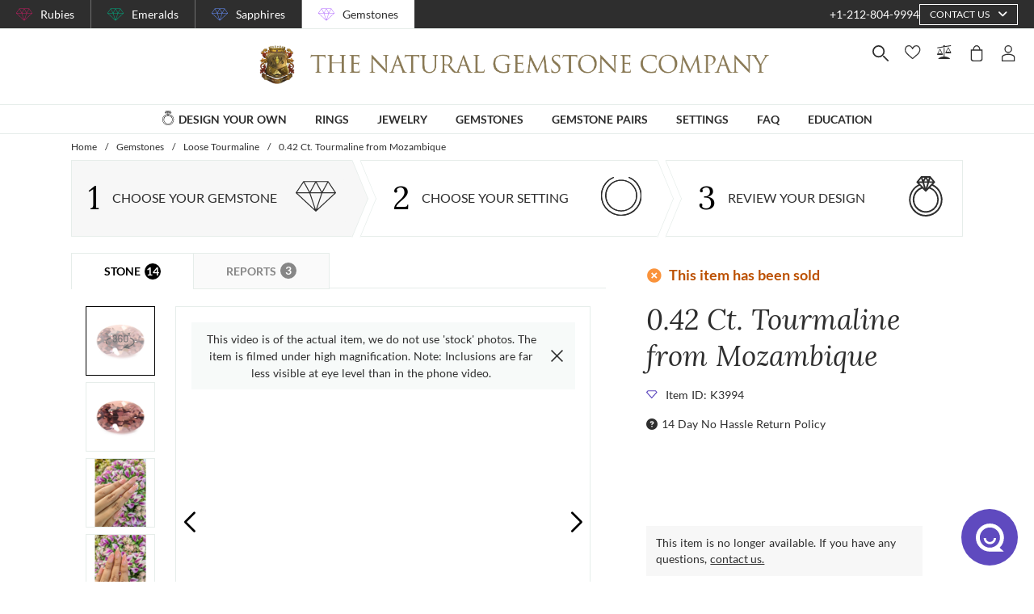

--- FILE ---
content_type: application/javascript; charset=UTF-8
request_url: https://naturalgemstones.com/_nuxt/1825d58574b1d55db0fe.js
body_size: 2797
content:
(window.webpackJsonp=window.webpackJsonp||[]).push([[33],{2619:function(module,__webpack_exports__,__webpack_require__){"use strict";eval('// ESM COMPAT FLAG\n__webpack_require__.r(__webpack_exports__);\n\n// CONCATENATED MODULE: ./node_modules/babel-loader/lib??ref--2-0!./node_modules/vue-loader/lib/loaders/templateLoader.js??ref--6!./node_modules/pug-plain-loader??ref--1-oneOf-0-0!./node_modules/vue-loader/lib??vue-loader-options!./components/Common/ChargeAfterPromoWidget.vue?vue&type=template&id=385a14ea&lang=pug&\nvar render = function render() {\n  var _vm = this,\n    _c = _vm._self._c;\n  return _c(\'div\', {\n    staticClass: "ca-promotional-widget",\n    attrs: {\n      "data-widget-type": "default-template",\n      "data-widget-item-sku": _vm.id,\n      "data-widget-item-price": _vm.price\n    }\n  });\n};\nvar staticRenderFns = [];\n\n// CONCATENATED MODULE: ./components/Common/ChargeAfterPromoWidget.vue?vue&type=template&id=385a14ea&lang=pug&\n\n// CONCATENATED MODULE: ./node_modules/babel-loader/lib??ref--2-0!./node_modules/vue-loader/lib??vue-loader-options!./components/Common/ChargeAfterPromoWidget.vue?vue&type=script&lang=js&\n/* harmony default export */ var ChargeAfterPromoWidgetvue_type_script_lang_js_ = ({\n  name: \'ChargeAfterPromoWidgetComponent\',\n  props: {\n    price: {\n      type: Number,\n      required: true\n    },\n    id: {\n      type: String,\n      required: true\n    }\n  },\n  watch: {\n    price() {\n      this.update();\n    }\n  },\n  mounted() {\n    this.update();\n  },\n  methods: {\n    update() {\n      if (window.ChargeAfter) window.ChargeAfter.promotions.update();\n    }\n  }\n});\n// CONCATENATED MODULE: ./components/Common/ChargeAfterPromoWidget.vue?vue&type=script&lang=js&\n /* harmony default export */ var Common_ChargeAfterPromoWidgetvue_type_script_lang_js_ = (ChargeAfterPromoWidgetvue_type_script_lang_js_); \n// EXTERNAL MODULE: ./node_modules/vue-loader/lib/runtime/componentNormalizer.js\nvar componentNormalizer = __webpack_require__(54);\n\n// CONCATENATED MODULE: ./components/Common/ChargeAfterPromoWidget.vue\n\n\n\n\n\n/* normalize component */\n\nvar component = Object(componentNormalizer["a" /* default */])(\n  Common_ChargeAfterPromoWidgetvue_type_script_lang_js_,\n  render,\n  staticRenderFns,\n  false,\n  null,\n  null,\n  null\n  \n)\n\n/* harmony default export */ var ChargeAfterPromoWidget = __webpack_exports__["default"] = (component.exports);//# sourceURL=[module]\n//# sourceMappingURL=[data-uri]\n//# sourceURL=webpack-internal:///2619\n')}}]);

--- FILE ---
content_type: application/javascript; charset=UTF-8
request_url: https://naturalgemstones.com/_nuxt/580d6dd2e4dc78f5aa37.js
body_size: 8924
content:
!function(e){function f(f){for(var d,r,n=f[0],o=f[1],u=f[2],i=f[3]||[],p=0,s=[];p<n.length;p++)r=n[p],Object.prototype.hasOwnProperty.call(c,r)&&c[r]&&s.push(c[r][0]),c[r]=0;for(d in o)Object.prototype.hasOwnProperty.call(o,d)&&(e[d]=o[d]);for(l&&l(f),t.push.apply(t,i);s.length;)s.shift()();return b.push.apply(b,u||[]),a()}function a(){for(var e,f=0;f<b.length;f++){for(var a=b[f],d=!0,o=1;o<a.length;o++){var u=a[o];0!==c[u]&&(d=!1)}d&&(b.splice(f--,1),e=n(n.s=a[0]))}return 0===b.length&&(t.forEach((function(e){if(void 0===c[e]){c[e]=null;var f=document.createElement("link");n.nc&&f.setAttribute("nonce",n.nc),f.rel="prefetch",f.as="script",f.href=r(e),document.head.appendChild(f)}})),t.length=0),e}var d={},c={200:0},b=[],t=[];function r(e){return n.p+""+{0:"439ffbb828793f57a57b",1:"3d2c803f811133d97c4b",2:"3d391cf2174ba91c41f2",3:"439bfdbdc6bb98e7f432",4:"90260e6ae520830abc9f",5:"0af7e5304e86d54ade29",6:"29eff6f953251f37322b",7:"701802b09a1a38c4dc1c",8:"817ab20b5298c6f1a181",9:"4d62f65ff70d54f32865",10:"e09b969908a9b4d8d478",11:"e709c6495326ac016f35",12:"5cc933f9bb5a1e9ea525",13:"f082b989533dadca5b1a",14:"33460dda12621c63fceb",15:"e110bb1d76a7c297b00f",16:"7cee6d008b12ee2c5524",17:"9812c0851564890be7fd",18:"8d00cd31189148ddf99e",19:"da7865b2dabdbd202de7",20:"b11c01d8cdc85169fe4a",21:"20f678bb993826529c4d",22:"aaaa28062b0c726f3b61",23:"216401f9f0879bd97eb0",24:"a6f22b891863632d64b2",25:"e37180a51deae8dc3e64",26:"2d3e0199deee97589d1f",27:"470d25897e6bf0756285",28:"77ad969f6cc1f8d087f4",29:"6c42712106eac9ef2e94",30:"7bd78fcfb285cd1d5642",31:"c062257fa94f8d9bf694",32:"683db080d88c0c825e51",33:"1825d58574b1d55db0fe",34:"7311d7202eaaaa7d572b",35:"afad89100c3d0d99a753",36:"ea096e2b79deef5b6671",37:"d359960bd64924dc3727",38:"e85eaf2f6514c923cab7",39:"13c7e90cfa27d5a4e395",40:"d3d3c37d4e79b4047bb2",41:"73db9dcb9265067349aa",42:"203e48b12883f1f59071",43:"39a530794ada96e22359",44:"1399c2bd63837d9bc90d",45:"008a3cda2de916f5c495",46:"c3af0e9e5d6da42b0862",47:"c78109644ee2cef0290c",48:"f971e0e8bc4d23f55b4d",49:"250185e24e8f28afdda9",50:"5242d6c1ae48cea931fd",51:"d161a85ee9ff3c9fb8f8",52:"95abd8949394ed35bb61",53:"c5202a2e50897d12bfae",54:"9497fa3ee4b862d33a92",55:"52a6fd5bdb07e03e3fb8",56:"25112c183e68465eea0a",57:"25bfffcc35951755c1e9",58:"aabb254a7551a48dbb55",59:"492f3315f52003565d24",60:"18d870c8bfbe690fc4ca",61:"bd4c893d6b4fc24acd94",62:"9821c8dcd859ffa71bea",63:"26e71d5b8af958ec7f65",64:"676bf2fe3b6cbf68bf88",65:"d31105d092da673d098f",66:"872cdc27c8228b0c3943",67:"c026bedbc1c7cc3be7a9",68:"0fe9cbb2be77efa9383b",69:"817fe9327b5a7eeb9e3d",70:"c93f47b704042d0abb0b",71:"e6fa8dd89d22e8a4b581",72:"156a525ad88ed0e29435",73:"548d959ec9991ae645f9",74:"31555bb03ab735145fc5",75:"328090e5ce8a2fcb0f76",76:"6ef961287aa0d1cf6d8f",77:"fa5005cef6eb61f5da98",78:"75091a3c0c248f7af917",79:"ecc77d1b7a911797129b",80:"4c0ed6138ff71a63599c",81:"1111dd5d98f109577d52",82:"77db25ee6320fbca6857",83:"17b9fddbc8f72705ceeb",84:"5ed3e658f4a26fd10455",85:"0e96d987938d5a5cec67",86:"bf80990231a863525cbd",87:"46cf3f002cf13efcba26",88:"1ce415a7787ad4b9c438",89:"8c724352c5b077aa6f43",90:"e04495ec3daadec21099",91:"4ce55daeafad24f1aebb",92:"138445c927a1b476b408",93:"ff7d23f2df74323e1325",94:"caa8c14e57560dc787d7",95:"ec03606beaa02fda67d8",96:"9b3ef5de1652cab37aaf",97:"ff8f28b6d79ea991ca70",98:"475581d2859c08f36bd6",99:"3e5b666ee9dc1b2e15b9",100:"585e9c04f6bb692dd43b",101:"786e66cda8b6512255a4",102:"4bea5b539218336b8090",103:"783ded95060152d3343e",104:"475bdb75eaaa48bd2113",105:"187e45b29bc2a70e4c08",106:"56330b75a51540fcd4c9",107:"37aca73c6df746219c23",108:"deead0f4aad968ec7aa8",109:"29a1cd696a965df985fc",110:"70bd7816dc3d77eef518",111:"4ec8846618de3d1320f2",112:"329415e1192e3df50a07",113:"2b4b7bcf1670bf7b80c2",114:"d072b6eb4d48695e0605",115:"8d9eefb19abdf9e6bcb5",116:"989547262330f3e81032",117:"14e94c8dc7a9f6d80cd2",118:"f5653b3551dd58576f18",129:"9f683065c76ec58308fd",130:"507d060d34c9af140e68",131:"6c5e19a1a8c840c02ad6",132:"75fe95ea085fe4c3be3b",133:"9031630bae4a1b9e6c03",134:"4010434625ab9122d622",135:"6cddb8a660f5a7fd3c6d",136:"eea0c92939f5f730ce09",137:"c5689c0f88e21c2d8916",138:"77e52029400d27f49367",139:"4ee15239c6a7683bcbf5",140:"e48126d68facc4268b91",141:"7b5b3341e8a34b750a66",142:"6b255cdd7cb42cb6fc37",143:"d48bf1f784a1d381088b",144:"a0dcc86d8aa688a9337a",145:"fc98637a9abc19160753",146:"12d6453955ac87b3af14",147:"32f57b53e302479fd27c",148:"b138ee2fbfe9364d0e84",149:"c3191ecad966ed79eea0",150:"a92c3dac4945372dc541",151:"93ad3f4001fd1bb4efb0",152:"a7873fbc061d03d0c866",153:"d2fe7515c0deb2793a26",154:"8b0caf7936b9dad76da4",155:"1c8a15dba12323e8e537",156:"69af248e76bae4b84cd9",157:"41ebd0bf3408671e9a77",158:"00a4d009a0083ff94f77",159:"f8dc391b148e4493c0ff",160:"5e669d4944f3ff0f757d",161:"1ec004f76f18d2d7559c",162:"83dd4f7297f5c15147a0",163:"2e3809bb31d5351211a6",164:"dc792bf94bf329690192",165:"a873bf65b131edde5d6e",166:"44ba6d354a838f563792",167:"81ab8a6998d7ccfe1a41",168:"905b0ae7496180791d99",169:"5bc3584670cb359d295b",170:"ab7ef8f45bcb3435c25d",171:"84c5b582bbf32d31c586",172:"ba3d8e8d608921f740ca",173:"6493de6fa01547fddec7",174:"9940c63d2b4e8172f043",175:"1cab122a7ab9a677fb58",176:"d669d8588f405d67caf1",177:"b7acbff8ef9e1bef0d61",178:"34aa8271a50066235916",179:"83a948eaf4f3b5173747",180:"84f3e8afb51d71552af1",181:"8b8e6714efc1bb12c721",182:"c4d37a2b73293d1e97e1",183:"3937f13f94d5f85052af",184:"4f49e1ff9389c2d5aece",185:"a4dec86af0eb4d350876",186:"cc8373495c5d9b108d21",187:"12d3523d049ef7492a99",188:"fe1200444c5be4bb3a87",189:"0dd78dc1b367ce35a6c7",190:"7cd968b366e88f0548ab",191:"8cb558ca8a2af660d96f",192:"cfd86f342feddae320d3",193:"0355fd8e85ed03215616",194:"691c34812839b3937441",195:"5405f13d7b9317360b79",196:"efa4c6ff80467a62a93a",197:"183b2225dc5f25e6e0fb",198:"09b76d0e949be8522255",199:"b23b56bcfb5307a6c916",201:"c2628df1d518e83fe94c",202:"b22fa2fdeb94f6c3a4e9",203:"df674f4a3ea7fbe034fd",204:"08e4cf5dba0d4c57d8be",205:"2ee55fec3442c1a99d25",206:"ff2fe4cae566105fa139",207:"8f022df40c27bfbb2197",208:"b1660088faa9e8432433",209:"a46b8611c40a8a51df3e",210:"ceaab595e5ae183213d8",211:"d010c722997665fd05ea",212:"b85866d32c19d572552a",213:"6caf057bbffc64805612",214:"d9a2ab9ff0712a3e9c9a",215:"7639743d51d79267eba7",216:"a97fc869940302b8a80a",217:"9a87768c9bc84f64d6fd",218:"39c858b63dbd91a349a8",219:"bcc7ace21704e6a05b7e",220:"964b6c101a48f4f94921",221:"3685e757d23238980805",222:"d4b2c6373af6dd378a12",223:"efaa938cf9c02f16882c",224:"3a3abfe1096ed52bf890",225:"9836f05683a9aae5b0a9",226:"828323884af18fe3127b",227:"33555c4ff370687dec2d",228:"e0bc336e174ee2ed28d0",229:"12791e9651b4178b7bc2",230:"645aea3700448ccade9d",231:"7e2f6c25ce520022b888",232:"5b44f8217716acab77f8",233:"6ca7bcd0eddc7f310efa",234:"8621268d6417dd76c962",235:"15f2e8f6b62cb69fa271",236:"2fe2d6650078b7352ee2",237:"5cf341b7c29191081a24",238:"7e27e76cb37e0ca3b18f",239:"f4e5ac80cac2c3a0a2d6",240:"0e6bdb5e2197d25840a0",241:"5986bfb036cc6d92c662",242:"6031b9a14b395cb1beaf",243:"5394a7dec7a225d50349",244:"d84123401401e75628d5",245:"b214d2ae98236ee7d7d0",246:"2d7c44b79793650ffb38",247:"2901c69eafa6182d6a51",248:"b3fc6029452682c1e820",249:"68c633027176e422aa44",250:"43dd4804080e158f5e05",251:"d5d5b1569bb87ccddc4a",252:"d008e81d407bcd8d285f",253:"ef7b6b7f2eb8cf786f79",254:"b4d249343c1d369b314e",255:"3ef9ad4bc86d23e6600e",256:"96afe56390ef616b84cb",257:"d1100b5385347ed3b19a",258:"815b6904cca6fb5d8cf0",259:"66836aa42091e30b55cd",260:"219f7cac6abca0df07c0",261:"d94cdf504198c5e65e6a",262:"8083a2c9ea0806bc5f09",263:"9cfff5940ce92c7bc19b",264:"199029c6425bbe757d51",265:"e22787b65ce169556807",266:"642537667e6bf88727c3",267:"b93c7ff571d9b8efb4f7",268:"ddb1667786fde0fe43b8",269:"8740964fb26f3f461f0d",280:"d5bfa259c45356d4c127",281:"8e7e5abee7f161f76044",282:"32735cf44c84fd6638e9",283:"0b520a4e2bd170bda11e",284:"19f4c1d917a202909a2e",285:"10d15f44a501093bafc9",286:"491f7d5c513111ad290d",287:"22016269190024d2b993",288:"d04206d2346052ab355a",289:"f7d7fc1126d1b6678b7b",290:"88ad23b342bfdbfd82af",291:"d891a56bd7effbbd7ed9",292:"c28305881d39fa486af3",293:"a8e0eb93ab32def81eff",294:"bcced1751f144002362e",295:"8fd8592b41f42890c912",296:"0e8b38685bfb88afcaba",297:"1b0f7b78d710c5b6a2ed",298:"ecdeab95be09274f59f9",299:"048f41bbfaa1c7625999",300:"c995d22424b03e20e248",301:"b66d77abc56525f7abf1",302:"c7296d358b33fbaf9545",303:"a76abfcac6fdff35c8ba",304:"15ee3e8eae05c95805c9",305:"0ce21eb7efcb79b6d44b",306:"4b69776c72320caf8365",307:"c698c1f44a9e838c6181",308:"39b567642f2f249573af",309:"3dbaae6ebe8c1af9f799",310:"afe513fbf1ebc6a5727c",311:"e5457f849069cc5ff5a5",312:"bb6434dc5d02f950a55b",313:"814612ebb35df5fedd72",314:"7b4018a9810af938b195",315:"e13dd64b9fa26fa4f78d",316:"a6800144a8857ad8b4d5",317:"c34bf6715a9452a8212d",318:"0512863ce4935e582f8e",319:"5cd466bdb3eafdf65045",320:"8a89f4f2c77b2b8cf8e5",321:"628a4633265941a14234",322:"ba2e5a30abebabba3790",323:"04f804ef6f4d2dae6562",324:"89e668ed1f2710003b2e",325:"504f1be9332ef6649682",326:"fc751461121855d04863",327:"e7aa131fb0c9c455ca7d",328:"c4ca95f5a30fbc649477",329:"e11712b97245d7bc4374",330:"f0e99519e292d2ecd77d",331:"2c7d5a64b424894da9f4",332:"083570fc5d79f62184be",333:"cc76b3f236c5387bddd3",334:"a14ccb0ea4f06fe3fdc9",335:"e42ff65ff205472c1bbe",336:"c5d181cacc54b9af99b2",337:"0e5e29e4c70868b2522d",338:"8a5181777b6b245f52fd",339:"a568f8418f8e6cb71e7b",340:"227674bb4fbe720bfe6d",341:"3442e8578827d0cf52bd",342:"241307e2d1b02d78df9c",343:"f22ac8294968b7c8129d",344:"d3485f603aae20585cfa",345:"f999fb2489531c1f0682",346:"5aa6856cb645234b797f",347:"3975056279c35fa6f61a",348:"2093e9ae7305d20056ba",349:"a197623612743f2d4a2b",350:"171ea3904890505ad54e",351:"21fdd89bc8dddb1f54e6",352:"5d95690e5fbc34a8d680",353:"c7ba455b61b066e987d7",354:"58f6ead563cdb2065005",355:"a5332765fae6722dbd85",356:"3ce1f298892232e3bba2",357:"023ed4f3baa0d30598f6",358:"a4a08aac7e09156ab27b",359:"084a1634bec448b331b6",360:"8902c1086f5e6f04f9a1",361:"9230a1485e21d4606068",362:"61f47c2293b86d2706f6",363:"2717d2de1738c58c4662",364:"74d058944e2fba82383d",365:"eddde828a39cd7b7d62e",366:"27fef16fa09d6f71e93a",367:"6e148afc37958cc16376",368:"9ce257c206481128721b",369:"26defb2b1e71737e3f03",370:"429e75a7705bc9ae73e2",371:"d5a1161ad362c320523d",372:"0943998c4535a72a2e8b",373:"eadf6a673612f4829f43",374:"869b454d322d5768f4e5",375:"d8501ef88ce272ada455",376:"3e2a09d508126cac542c",377:"3b6a5fc0643bb57b24b7",378:"2b422f0678431567c6c2",379:"43209b37b53de5a1e3a8",380:"6c35623c11e47251303a",381:"c1e267b93bd0a29bc5b4",382:"ffd4d32ee1e2bca2c1cf",383:"10f2cba97afbf93dbd67",384:"cbb473d4d3a84ae6d591",385:"d63b58958041da720cc3",386:"9863bad4200d864e4643",387:"b4e10da58f7fe4d6a718",388:"57e5ee9de1eca00d815a",389:"86394019e0111fdb9f48",390:"1d6463d32a63221e6a55",391:"631ce3421f9837791364",392:"e95969bb2c8f93e7414e",393:"adb8aa3a781349c5a029",394:"021ffa1760043a8a04d4",395:"d3d67dd98be3bebfb9f9",396:"85440206f55f047b231b",397:"69a43bf34d356063f0f5",398:"94f95fdb2ab10d40a242",399:"3f60db9e9a9d2fabe73d",400:"e2d2d82c05fb1a6034fc",401:"2262bb45b380f7b3e630",402:"5bd6a050d7e01ce92531",403:"b10017c83e65dd34505b",404:"afac1b83ef3ba97f21b2",405:"09bcc8dd38e50ecb1c2d",406:"ceed7c2617395ccfccc8",407:"eaa7e48817493d8e5134",408:"f1b8566f91030d165f26",409:"a89396ea2d6ae8104b95",410:"391694ab7e627de10a27",411:"aa65291c3a132f47eec2",412:"0330de099d8742c5bc1e",413:"e47f1477ee66c9c48a6a",414:"f027840fbf88c0802025",415:"5f98332bc7cb0ee0a818",416:"55cab8792cd544ab19dc",417:"8cdd7da7575aba13c990",418:"67e2f605561de91d404e",419:"45869fd5e91b2c2b1ef4",420:"7150c08442e165f19959",421:"3f9ab838601caa605ee0",422:"c3644c06b7df419bc621",423:"262bf3383c15d995aaea",424:"749c6616fc911748a688",425:"cb83ff3dada8dcdd7a2f",426:"ffdc34907d01f513236f",427:"721f5d9a96ed3a99eb7b",428:"093b26c465834324aa68",429:"70909faada1385cdb544",430:"88ea2a6a3e7f9f758a80",431:"1f4ff577177a52085d3f",432:"ea41fdb6d5435e64c8c9",433:"3bdbe721fd79818b56c0",434:"ddcb8e37d373a92fcc4b",435:"d32e74ff4ff8eca58467",436:"e9a62e214c46322416db",437:"654d19008e57218a808e",438:"5e1ec43ae80541e4adab",439:"cc575ea6a8d52c6cc37a",440:"926ae4f7c2d33eec8ce8",441:"4cf06e6ee903a8d46d6a",442:"551cd02358033de8dc43",443:"1bc6d8a347cb71edc43f",444:"3cc0dfdd18ad0e51a03c",445:"1f5cfdf8f8d48669eefd",446:"b135d4ccc564a0a4c5b9",447:"4f56711a3d2ae062405b",448:"49549dc422717fef3835",449:"403fd0cbe681d6045dbf",450:"477c2a79fb873340a04e",451:"f81bd685be968e6396e2",452:"12f97ea9b1e2f3aa60c9",453:"82d1504fb9bf71078e80",454:"9bde99616d27d2523ed1",455:"8740d2263d315183b7e5",456:"8468c992a3f1610ffc0e",457:"ae1628c767302990e427",458:"3e490761f325e13a73c7",459:"6fb2cab34719a1fec9ee",460:"f8b66d4e00c395e3fafa",461:"ac59227b8330f26dc4f9",462:"5075857b90bedd6f2781",463:"ab2075ec1d338a5da91a",464:"392b60133f596ce0e025",465:"c7644402d16a89521578",466:"abe196349624b88c153c",467:"b5bfd276f1c604a3bee7",468:"68974de3f2b28b0c5eb1",469:"b9b9184fc0bd4d06c4f2",470:"a92e0ccf4fa0a55f9eb6",471:"b3a6c17f0449584d9705",472:"52377c4691c17d864547",473:"d708552dac794af23c47",474:"f34a05dc5e6edfac562b",475:"ab58e04fde09c7edcbd3",476:"10a418360e7db7542a5e",477:"18bd18c83862c5cd7c58",478:"626e0d8edeba0a53c6d7",479:"18f7dbaacc8452bf3eec",480:"52737d9f43f29612d566",481:"7e84fa34a77bb201c5e0",482:"5daff0e2e3d525556f7f",483:"19018f2dab2f07dfc604",484:"fd86841c752bcb82f744",485:"458441c3fb4ed883e8ce",486:"977231b56c37cf8f05f1",487:"48824d62cc776c6065fe",488:"da5174ed8a75ef8652d3",489:"8069f06562ccec8345b8",490:"afc84220e4a5f4e66518",491:"67b9cac2acf97a44fe32",492:"62ba405c752c2b14497e",493:"b743e7586f5906db28c3",494:"640dc6315d1d2904f42d",495:"07ee3d326da5a13e4808",496:"ac0305385f194681119c",497:"06f41ef263245f270b00",498:"2e07bd5be88a3900a325",499:"e0ed4a673906a5c7ee29",500:"2ef481d6fb165303ffb6",501:"e60cfef409db49758baa",502:"a6e86511e9958adc0b9f",503:"df198fa6c959b7f68115",504:"b044f16d1a14b444dba3",505:"155bd585b03722ac98a1",506:"3788a8df0d11cd84ca6a",507:"4c46922f45a6f4443365",508:"b8a2a58921c650aac09f",509:"db384d3fe3213103626e",510:"46e6ec2e6c25152332b7",511:"f0a92be8b00af72eba7e",512:"4a3f39c25f0b39389794",513:"d31aabfaae09e8b68c01",514:"1f4215fc9c7bf48dfdfc",515:"4d4d11ab7d3cbcea3342",516:"7724ec25eaae0fab6195",517:"ddedd861dbd106c6639f",518:"6c6ca53340dd141c583a",519:"8153e84bcab278f27c0b",520:"e0370755eb4a4a200113",521:"bb160273f1cda1c7fd94",522:"840f69fa576f6ee38f38",523:"9d4809ae559b31572516",524:"885478550fee50e1c3d6",525:"ffa00e80b559f9543fe7",526:"8bcb5a381d4a57a500c0",527:"15ade526728ab59aa4a0",528:"1fcd661e70cb813c55e1",529:"6b453cf103587ca65813",530:"9b33ba3053b1ec840f39",531:"73b184bff66995a682b5",532:"4dc28158be99ec33d561",533:"dcbcda70ff0121a18b43",534:"3d9c16cde5bb617d93ea",535:"16b11230d13cee503507",536:"2805a2cc2fa9ca8c3cc3",537:"569822d283cc3b8245c1",538:"e2940245c5661e231ce9",539:"a5e2705453180d0229c8",540:"d2ea17054b7500eed5db",541:"bd615999fd376b72a1c1",542:"d169eb9e62257a9a817c",543:"2bff2cd72eb467db7ec3",544:"02e0da178fbcdac0e726",545:"0d9ba134cc9c68c140cf",546:"264d97ee2566f0a2c248"}[e]+".js"}function n(f){if(d[f])return d[f].exports;var a=d[f]={i:f,l:!1,exports:{}};return e[f].call(a.exports,a,a.exports,n),a.l=!0,a.exports}n.e=function(e){var f=[],a=c[e];if(0!==a)if(a)f.push(a[2]);else{var d=new Promise((function(f,d){a=c[e]=[f,d]}));f.push(a[2]=d);var b,t=document.createElement("script");t.charset="utf-8",t.timeout=120,n.nc&&t.setAttribute("nonce",n.nc),t.src=r(e);var o=new Error;b=function(f){t.onerror=t.onload=null,clearTimeout(u);var a=c[e];if(0!==a){if(a){var d=f&&("load"===f.type?"missing":f.type),b=f&&f.target&&f.target.src;o.message="Loading chunk "+e+" failed.\n("+d+": "+b+")",o.name="ChunkLoadError",o.type=d,o.request=b,a[1](o)}c[e]=void 0}};var u=setTimeout((function(){b({type:"timeout",target:t})}),12e4);t.onerror=t.onload=b,document.head.appendChild(t)}return Promise.all(f)},n.m=e,n.c=d,n.d=function(e,f,a){n.o(e,f)||Object.defineProperty(e,f,{enumerable:!0,get:a})},n.r=function(e){"undefined"!=typeof Symbol&&Symbol.toStringTag&&Object.defineProperty(e,Symbol.toStringTag,{value:"Module"}),Object.defineProperty(e,"__esModule",{value:!0})},n.t=function(e,f){if(1&f&&(e=n(e)),8&f)return e;if(4&f&&"object"==typeof e&&e&&e.__esModule)return e;var a=Object.create(null);if(n.r(a),Object.defineProperty(a,"default",{enumerable:!0,value:e}),2&f&&"string"!=typeof e)for(var d in e)n.d(a,d,function(f){return e[f]}.bind(null,d));return a},n.n=function(e){var f=e&&e.__esModule?function(){return e.default}:function(){return e};return n.d(f,"a",f),f},n.o=function(e,f){return Object.prototype.hasOwnProperty.call(e,f)},n.p="/_nuxt/",n.oe=function(e){throw e};var o=window.webpackJsonp=window.webpackJsonp||[],u=o.push.bind(o);o.push=f,o=o.slice();for(var i=0;i<o.length;i++)f(o[i]);var l=u;a()}([]);

--- FILE ---
content_type: application/javascript; charset=UTF-8
request_url: https://naturalgemstones.com/_nuxt/475bdb75eaaa48bd2113.js
body_size: 13299
content:
(window.webpackJsonp=window.webpackJsonp||[]).push([[104],{1534:function(module,exports,__webpack_require__){eval("// style-loader: Adds some css to the DOM by adding a <style> tag\n\n// load the styles\nvar content = __webpack_require__(2223);\nif(content.__esModule) content = content.default;\nif(typeof content === 'string') content = [[module.i, content, '']];\nif(content.locals) module.exports = content.locals;\n// add the styles to the DOM\nvar add = __webpack_require__(76).default\nvar update = add(\"5e1890d1\", content, true, {\"sourceMap\":false});//# sourceURL=[module]\n//# sourceMappingURL=[data-uri]\n//# sourceURL=webpack-internal:///1534\n")},2222:function(module,__webpack_exports__,__webpack_require__){"use strict";eval("/* harmony import */ var [base64] = __webpack_require__(1534);\n/* harmony import */ var [base64] = /*#__PURE__*/__webpack_require__.n([base64]);\n/* unused harmony reexport * */\n//# sourceURL=[module]\n//# sourceMappingURL=[data-uri]\n//# sourceURL=webpack-internal:///2222\n")},2223:function(module,exports,__webpack_require__){eval('// Imports\nvar ___CSS_LOADER_API_IMPORT___ = __webpack_require__(75);\nvar ___CSS_LOADER_EXPORT___ = ___CSS_LOADER_API_IMPORT___(function(i){return i[1]});\n// Module\n___CSS_LOADER_EXPORT___.push([module.i, "@media screen and (min-width:1840px){.container[data-v-07c53d64]:not(.is-max-desktop):not(.is-max-widescreen):not(.is-max-fullhd){max-width:1776px!important}}.full-width[data-v-07c53d64]{border-top:1px solid #e6edea;width:100%}.dyo-view[data-v-07c53d64]{box-shadow:0 4px 5px -3px rgba(0,0,0,.2);padding:0}@media screen and (max-width:1024px){.dyo-view[data-v-07c53d64]{border-top:initial;box-shadow:none}.dyo-view-body-columns[data-v-07c53d64]{flex-direction:column}}.dyo-view-header[data-v-07c53d64]{align-items:center;background-color:#f8f7f3;font-size:18px;font-weight:600;height:60px;line-height:24px;text-align:center}@media screen and (max-width:1024px){.dyo-view-header[data-v-07c53d64]{height:auto;padding-bottom:12px}}.dyo-view-header[data-v-07c53d64]:before{background-color:#f8f7f3;content:\\"\\";height:60px;left:50%;position:absolute;top:0;transform:translateX(-50%);width:100vw;z-index:-1}@media screen and (max-width:1024px){.dyo-view-header[data-v-07c53d64]:before{height:auto}}.dyo-view-header>*[data-v-07c53d64]{align-items:center;flex:3;justify-content:center}.dyo-view-header .or[data-v-07c53d64]{flex:1;font-size:12px;line-height:15px;text-transform:uppercase}.dyo-view-header .setting span[data-v-07c53d64],.dyo-view-header .stone span[data-v-07c53d64]{margin-left:15px}.dyo-view-header .setting svg[data-v-07c53d64]{transform:rotate(-45deg)}.dyo-view-body[data-v-07c53d64]{background-color:#fff;font-size:16px;padding:35px;position:relative;z-index:1}@media screen and (max-width:1024px){.dyo-view-body[data-v-07c53d64]{padding:0}}.dyo-view-body .body-column[data-v-07c53d64]{width:50%}@media screen and (max-width:1024px){.dyo-view-body .body-column[data-v-07c53d64]{width:100%}}.dyo-view-body .body-column+.body-column[data-v-07c53d64]{border-left:1px solid #e6edea}@media screen and (max-width:1024px){.dyo-view-body .body-column+.body-column[data-v-07c53d64]{border-left:initial;border-top:12px solid #f7f7f7}.dyo-view-body .left-column .sub-menu__item[data-v-07c53d64]:nth-of-type(1n+4){display:none}.dyo-view-body .left-column .sub-menu__item.more[data-v-07c53d64]{display:block}}.dyo-view-body .left-column .sub-menu+.sub-menu[data-v-07c53d64]{margin-top:75px}@media screen and (max-width:1024px){.dyo-view-body .left-column .sub-menu+.sub-menu[data-v-07c53d64]{margin-top:-20px}}.dyo-view-body .right-column .sub-menu+.sub-menu[data-v-07c53d64]{margin-top:55px}@media screen and (max-width:1024px){.dyo-view-body .right-column .sub-menu+.sub-menu[data-v-07c53d64]{margin-top:-20px}}.dyo-view-body .sub-menu[data-v-07c53d64]{width:100%}@media screen and (max-width:1024px){.dyo-view-body .sub-menu[data-v-07c53d64]{padding:20px}}.dyo-view-body .sub-menu__title[data-v-07c53d64]{font-family:\\"Lora\\",sans-serif;font-size:16px;font-style:italic}.dyo-view-body .sub-menu__items-wrapper[data-v-07c53d64]{flex-wrap:wrap;font-size:14px;justify-content:space-between;margin-top:24px}@media screen and (max-width:1024px){.dyo-view-body .sub-menu__items-wrapper[data-v-07c53d64]{margin-top:20px}}.dyo-view-body .sub-menu__item--img[data-v-07c53d64]{align-items:center;aspect-ratio:1/1;background-color:#f8f7f3;border:5px solid #f8f7f3}.dyo-view-body .sub-menu__item--name[data-v-07c53d64]{margin-top:10px}.dyo-view-body .sub-menu__item--more[data-v-07c53d64]{align-items:center;border:1px solid #f8f7f3;font-weight:700;height:100%;justify-content:center;max-height:80px}.dyo-view-body .sub-menu__item[data-v-07c53d64]{max-width:80px;text-align:center}.dyo-view-body .sub-menu__item.more[data-v-07c53d64]{aspect-ratio:1/1;padding-bottom:24px;width:100%}.dyo-view-body .sub-menu__item.more .sub-menu__item--name[data-v-07c53d64]{margin-top:0}.dyo-view-body .left-column[data-v-07c53d64]{padding-right:35px}@media screen and (max-width:1024px){.dyo-view-body .left-column[data-v-07c53d64]{padding-right:0}}.dyo-view-body .right-column[data-v-07c53d64]{padding-left:140px}@media screen and (max-width:1024px){.dyo-view-body .right-column[data-v-07c53d64]{padding-left:0}}.dyo-view-body .right-column .sub-menu__style .sub-menu__items-wrapper[data-v-07c53d64]{-moz-column-gap:12px;column-gap:12px;flex-wrap:wrap;justify-content:normal;margin-top:12px}.dyo-view-body .right-column .sub-menu__style .sub-menu__item[data-v-07c53d64]{border:1px solid #e6edea;margin-top:12px;max-width:none;padding:10px 12px 9px}.dyo-view-body .right-column .sub-menu__style .sub-menu__item .sub-menu__item--name[data-v-07c53d64]{margin-left:10px;margin-top:0}.dyo-view-body .right-column .sub-menu__style .sub-menu__item--icon[data-v-07c53d64]{align-items:center}", ""]);\n// Exports\n___CSS_LOADER_EXPORT___.locals = {};\nmodule.exports = ___CSS_LOADER_EXPORT___;\n//# sourceURL=[module]\n//# sourceMappingURL=[data-uri]\n//# sourceURL=webpack-internal:///2223\n')},2651:function(module,__webpack_exports__,__webpack_require__){"use strict";eval('// ESM COMPAT FLAG\n__webpack_require__.r(__webpack_exports__);\n\n// CONCATENATED MODULE: ./node_modules/babel-loader/lib??ref--2-0!./node_modules/vue-loader/lib/loaders/templateLoader.js??ref--6!./node_modules/pug-plain-loader??ref--1-oneOf-0-0!./node_modules/vue-loader/lib??vue-loader-options!./projects/gemstone/components/Layout/MainMenu/MainMenuDesktop/Views/dyo.vue?vue&type=template&id=07c53d64&scoped=true&lang=pug&\nvar render = function render() {\n  var _vm = this,\n    _c = _vm._self._c;\n  return _c(\'div\', {\n    staticClass: "full-width dyo-view"\n  }, [_c(\'div\', {\n    staticClass: "dyo-view-header is-hidden-touch container is-flex"\n  }, [_c(\'div\', {\n    staticClass: "stone is-flex"\n  }, [_c(\'icon\', {\n    attrs: {\n      "iconName": "menuStone",\n      "iconColor": _vm.$site.primaryColor,\n      "width": "24",\n      "height": "24"\n    }\n  }), _c(\'span\', [_vm._v(_vm._s(_vm.$t(\'layout.mainMenu.startWithStone\')))])], 1), _c(\'div\', {\n    staticClass: "or"\n  }, [_vm._v(_vm._s(_vm.$t(\'layout.mainMenu.or\')))]), _c(\'div\', {\n    staticClass: "setting is-flex"\n  }, [_c(\'icon\', {\n    attrs: {\n      "iconName": "menuRing",\n      "iconColor": _vm.$site.defaultColor,\n      "width": "24",\n      "height": "24"\n    }\n  }), _c(\'span\', [_vm._v(_vm._s(_vm.$t(\'layout.mainMenu.setting\')))])], 1)]), _c(\'div\', {\n    staticClass: "dyo-view-body lazy",\n    attrs: {\n      "data-lazy-function": "loaded"\n    }\n  }, [_c(\'div\', {\n    staticClass: "dyo-view-body-columns container is-flex"\n  }, [_c(\'div\', {\n    staticClass: "body-column left-column"\n  }, [_c(\'div\', {\n    staticClass: "dyo-view-header is-hidden-desktop"\n  }, [_c(\'div\', {\n    staticClass: "stone is-flex"\n  }, [_c(\'icon\', {\n    attrs: {\n      "iconName": "menuStone",\n      "iconColor": "#2e2e2e",\n      "width": "24",\n      "height": "24"\n    }\n  }), _c(\'span\', [_vm._v(_vm._s(_vm.$t(\'layout.mainMenu.startWithStone\')))])], 1)]), _vm._l(_vm.leftMenus, function (subMenu, key) {\n    return _c(\'div\', {\n      key: key,\n      staticClass: "sub-menu"\n    }, [_c(\'div\', {\n      staticClass: "sub-menu__title"\n    }, [_vm._v(_vm._s(_vm.$t("layout.mainMenu.".concat(key))))]), _c(\'div\', {\n      staticClass: "sub-menu__items-wrapper is-flex"\n    }, _vm._l(_vm.leftMenus[key], function (menuItem) {\n      return _c(\'div\', {\n        key: menuItem.id,\n        staticClass: "sub-menu__item",\n        class: {\n          more: !menuItem.img\n        }\n      }, [menuItem.img ? _c(\'v-link\', {\n        attrs: {\n          "to": menuItem.to\n        }\n      }, [_c(\'v-image\', {\n        staticClass: "sub-menu__item--img",\n        attrs: {\n          "src": menuItem.img,\n          "alt": menuItem.text\n        }\n      }), _c(\'div\', {\n        staticClass: "sub-menu__item--name"\n      }, [_vm._v(_vm._s(menuItem.text))])], 1) : _c(\'v-link\', {\n        staticClass: "sub-menu__item--more is-flex",\n        attrs: {\n          "to": menuItem.to\n        }\n      }, [_c(\'div\', {\n        staticClass: "sub-menu__item--name",\n        domProps: {\n          "innerHTML": _vm._s(menuItem.text)\n        }\n      })])], 1);\n    }), 0)]);\n  })], 2), _c(\'div\', {\n    staticClass: "body-column right-column"\n  }, [_c(\'div\', {\n    staticClass: "dyo-view-header is-hidden-desktop"\n  }, [_c(\'div\', {\n    staticClass: "setting is-flex"\n  }, [_c(\'icon\', {\n    attrs: {\n      "iconName": "menuRing",\n      "iconColor": "#2e2e2e",\n      "width": "24",\n      "height": "24"\n    }\n  }), _c(\'span\', [_vm._v(_vm._s(_vm.$t(\'layout.mainMenu.setting\')))])], 1)]), _c(\'div\', {\n    staticClass: "sub-menu"\n  }, [_c(\'div\', {\n    staticClass: "sub-menu__title"\n  }, [_vm._v(_vm._s(_vm.$t(\'layout.mainMenu.settingsByType\')))]), _c(\'div\', {\n    staticClass: "sub-menu__items-wrapper is-flex"\n  }, _vm._l(_vm.rightMenus.settingsByType, function (menuItem) {\n    return _c(\'div\', {\n      key: menuItem.id,\n      staticClass: "sub-menu__item"\n    }, [_c(\'v-link\', {\n      attrs: {\n        "to": menuItem.to\n      }\n    }, [_c(\'v-image\', {\n      staticClass: "sub-menu__item--img is-flex",\n      attrs: {\n        "src": menuItem.img,\n        "alt": menuItem.text\n      }\n    }), _c(\'div\', {\n      staticClass: "sub-menu__item--name"\n    }, [_vm._v(_vm._s(menuItem.text))])], 1)], 1);\n  }), 0)]), _c(\'div\', {\n    staticClass: "sub-menu sub-menu__style"\n  }, [_c(\'div\', {\n    staticClass: "sub-menu__title"\n  }, [_vm._v(_vm._s(_vm.$t(\'layout.mainMenu.settingsByStyle\')))]), _c(\'div\', {\n    staticClass: "sub-menu__items-wrapper is-flex"\n  }, _vm._l(_vm.rightMenus.settingsByStyle, function (menuItem) {\n    return _c(\'div\', {\n      key: menuItem.id,\n      staticClass: "sub-menu__item"\n    }, [menuItem.icon ? _c(\'v-link\', {\n      staticClass: "sub-menu__item--icon is-flex",\n      attrs: {\n        "to": menuItem.to\n      }\n    }, [_c(\'icon\', {\n      attrs: {\n        "iconName": menuItem.icon,\n        "iconColor": "#2e2e2e"\n      }\n    }), _c(\'div\', {\n      staticClass: "sub-menu__item--name"\n    }, [_vm._v(_vm._s(menuItem.text))])], 1) : _vm._e()], 1);\n  }), 0)])])])])]);\n};\nvar staticRenderFns = [];\n\n// CONCATENATED MODULE: ./projects/gemstone/components/Layout/MainMenu/MainMenuDesktop/Views/dyo.vue?vue&type=template&id=07c53d64&scoped=true&lang=pug&\n\n// CONCATENATED MODULE: ./node_modules/babel-loader/lib??ref--2-0!./node_modules/vue-loader/lib??vue-loader-options!./projects/gemstone/components/Layout/MainMenu/MainMenuDesktop/Views/dyo.vue?vue&type=script&lang=js&\n/* harmony default export */ var dyovue_type_script_lang_js_ = ({\n  name: \'DyoComponent\',\n  props: {\n    item: {\n      type: Object,\n      required: true\n    }\n  },\n  computed: {\n    leftMenus() {\n      return this.item.leftItems;\n    },\n    rightMenus() {\n      return this.item.rightItems;\n    },\n    routeToPresentation() {\n      return {\n        name: \'custom-design-gemstone-rings-jewelry\'\n      };\n    }\n  }\n});\n// CONCATENATED MODULE: ./projects/gemstone/components/Layout/MainMenu/MainMenuDesktop/Views/dyo.vue?vue&type=script&lang=js&\n /* harmony default export */ var Views_dyovue_type_script_lang_js_ = (dyovue_type_script_lang_js_); \n// EXTERNAL MODULE: ./projects/gemstone/components/Layout/MainMenu/MainMenuDesktop/Views/dyo.vue?vue&type=style&index=0&id=07c53d64&prod&lang=sass&scoped=true&\nvar dyovue_type_style_index_0_id_07c53d64_prod_lang_sass_scoped_true_ = __webpack_require__(2222);\n\n// EXTERNAL MODULE: ./node_modules/vue-loader/lib/runtime/componentNormalizer.js\nvar componentNormalizer = __webpack_require__(54);\n\n// CONCATENATED MODULE: ./projects/gemstone/components/Layout/MainMenu/MainMenuDesktop/Views/dyo.vue\n\n\n\n\n\n\n/* normalize component */\n\nvar component = Object(componentNormalizer["a" /* default */])(\n  Views_dyovue_type_script_lang_js_,\n  render,\n  staticRenderFns,\n  false,\n  null,\n  "07c53d64",\n  null\n  \n)\n\n/* harmony default export */ var dyo = __webpack_exports__["default"] = (component.exports);//# sourceURL=[module]\n//# sourceMappingURL=[data-uri]\n//# sourceURL=webpack-internal:///2651\n')}}]);

--- FILE ---
content_type: application/javascript; charset=UTF-8
request_url: https://naturalgemstones.com/_nuxt/e60cfef409db49758baa.js
body_size: 6130
content:
(window.webpackJsonp=window.webpackJsonp||[]).push([[501],{1348:function(module,exports,__webpack_require__){eval("// style-loader: Adds some css to the DOM by adding a <style> tag\n\n// load the styles\nvar content = __webpack_require__(1773);\nif(content.__esModule) content = content.default;\nif(typeof content === 'string') content = [[module.i, content, '']];\nif(content.locals) module.exports = content.locals;\n// add the styles to the DOM\nvar add = __webpack_require__(76).default\nvar update = add(\"6a769ff8\", content, true, {\"sourceMap\":false});//# sourceURL=[module]\n//# sourceMappingURL=[data-uri]\n//# sourceURL=webpack-internal:///1348\n")},1772:function(module,__webpack_exports__,__webpack_require__){"use strict";eval("/* harmony import */ var [base64] = __webpack_require__(1348);\n/* harmony import */ var [base64] = /*#__PURE__*/__webpack_require__.n([base64]);\n/* unused harmony reexport * */\n//# sourceURL=[module]\n//# sourceMappingURL=[data-uri]\n//# sourceURL=webpack-internal:///1772\n")},1773:function(module,exports,__webpack_require__){eval('// Imports\nvar ___CSS_LOADER_API_IMPORT___ = __webpack_require__(75);\nvar ___CSS_LOADER_EXPORT___ = ___CSS_LOADER_API_IMPORT___(function(i){return i[1]});\n// Module\n___CSS_LOADER_EXPORT___.push([module.i, "@media screen and (min-width:1840px){.container[data-v-32e8926e]:not(.is-max-desktop):not(.is-max-widescreen):not(.is-max-fullhd){max-width:1776px!important}}.reviews[data-v-32e8926e]{margin-bottom:100px;width:100%}@media screen and (max-width:1024px){.reviews[data-v-32e8926e]{margin-bottom:50px}}.reviews .sub-title[data-v-32e8926e]{font-size:18px;margin-bottom:30px;text-align:center}.reviews .sub-title[data-v-32e8926e] a{color:#2e2e2e;transition:all .3s ease}.reviews .sub-title[data-v-32e8926e] a:hover{color:#5f4abf}@media screen and (max-width:767px){.reviews .title[data-v-32e8926e]{font-size:36px}}.reviews .embedsocial-hashtag[data-v-32e8926e]{min-height:377px}", ""]);\n// Exports\n___CSS_LOADER_EXPORT___.locals = {};\nmodule.exports = ___CSS_LOADER_EXPORT___;\n//# sourceURL=[module]\n//# sourceMappingURL=[data-uri]\n//# sourceURL=webpack-internal:///1773\n')},2532:function(module,__webpack_exports__,__webpack_require__){"use strict";eval('// ESM COMPAT FLAG\n__webpack_require__.r(__webpack_exports__);\n\n// CONCATENATED MODULE: ./node_modules/babel-loader/lib??ref--2-0!./node_modules/vue-loader/lib/loaders/templateLoader.js??ref--6!./node_modules/pug-plain-loader??ref--1-oneOf-0-0!./node_modules/vue-loader/lib??vue-loader-options!./components/HomePage/Reviews.vue?vue&type=template&id=32e8926e&scoped=true&lang=pug&\nvar render = function render() {\n  var _vm = this,\n    _c = _vm._self._c;\n  return _c(\'section\', {\n    staticClass: "reviews"\n  }, [_c(\'div\', {\n    staticClass: "container"\n  }, [_c(\'h2\', {\n    staticClass: "title is-italic"\n  }, [_vm._v(_vm._s(_vm.$t(\'homePage.reviews.title\')))]), _c(\'div\', {\n    staticClass: "sub-title",\n    domProps: {\n      "innerHTML": _vm._s(_vm.$t(\'homePage.reviews.subTitle\', _vm.socialLinks))\n    }\n  }), _c(\'div\', {\n    staticClass: "embedsocial-hashtag"\n  })])]);\n};\nvar staticRenderFns = [];\n\n// CONCATENATED MODULE: ./components/HomePage/Reviews.vue?vue&type=template&id=32e8926e&scoped=true&lang=pug&\n\n// EXTERNAL MODULE: ./utils/definitions/defaults.js\nvar defaults = __webpack_require__(1);\n\n// CONCATENATED MODULE: ./node_modules/babel-loader/lib??ref--2-0!./node_modules/vue-loader/lib??vue-loader-options!./components/HomePage/Reviews.vue?vue&type=script&lang=js&\n\n/* harmony default export */ var Reviewsvue_type_script_lang_js_ = ({\n  name: \'ReviewsComponent\',\n  computed: {\n    socialLinks() {\n      var links = defaults["T" /* linksEmbedSocial */]["gemstone"];\n      if (!links) {\n        return {};\n      }\n      return {\n        google: links.google,\n        verifiedReviews: defaults["T" /* linksEmbedSocial */].verifiedReviews\n      };\n    }\n  },\n  beforeDestroy() {\n    this.$embedSocial.kill();\n  },\n  mounted() {\n    this.$embedSocial.insert();\n  }\n});\n// CONCATENATED MODULE: ./components/HomePage/Reviews.vue?vue&type=script&lang=js&\n /* harmony default export */ var HomePage_Reviewsvue_type_script_lang_js_ = (Reviewsvue_type_script_lang_js_); \n// EXTERNAL MODULE: ./components/HomePage/Reviews.vue?vue&type=style&index=0&id=32e8926e&prod&lang=sass&scoped=true&\nvar Reviewsvue_type_style_index_0_id_32e8926e_prod_lang_sass_scoped_true_ = __webpack_require__(1772);\n\n// EXTERNAL MODULE: ./node_modules/vue-loader/lib/runtime/componentNormalizer.js\nvar componentNormalizer = __webpack_require__(54);\n\n// CONCATENATED MODULE: ./components/HomePage/Reviews.vue\n\n\n\n\n\n\n/* normalize component */\n\nvar component = Object(componentNormalizer["a" /* default */])(\n  HomePage_Reviewsvue_type_script_lang_js_,\n  render,\n  staticRenderFns,\n  false,\n  null,\n  "32e8926e",\n  null\n  \n)\n\n/* harmony default export */ var Reviews = __webpack_exports__["default"] = (component.exports);//# sourceURL=[module]\n//# sourceMappingURL=[data-uri]\n//# sourceURL=webpack-internal:///2532\n')}}]);

--- FILE ---
content_type: application/javascript; charset=UTF-8
request_url: https://naturalgemstones.com/_nuxt/f0a92be8b00af72eba7e.js
body_size: 5851
content:
(window.webpackJsonp=window.webpackJsonp||[]).push([[511],{1596:function(module,exports,__webpack_require__){eval("// style-loader: Adds some css to the DOM by adding a <style> tag\n\n// load the styles\nvar content = __webpack_require__(2347);\nif(content.__esModule) content = content.default;\nif(typeof content === 'string') content = [[module.i, content, '']];\nif(content.locals) module.exports = content.locals;\n// add the styles to the DOM\nvar add = __webpack_require__(76).default\nvar update = add(\"45176234\", content, true, {\"sourceMap\":false});//# sourceURL=[module]\n//# sourceMappingURL=[data-uri]\n//# sourceURL=webpack-internal:///1596\n")},2346:function(module,__webpack_exports__,__webpack_require__){"use strict";eval("/* harmony import */ var [base64] = __webpack_require__(1596);\n/* harmony import */ var [base64] = /*#__PURE__*/__webpack_require__.n([base64]);\n/* unused harmony reexport * */\n//# sourceURL=[module]\n//# sourceMappingURL=[data-uri]\n//# sourceURL=webpack-internal:///2346\n")},2347:function(module,exports,__webpack_require__){eval('// Imports\nvar ___CSS_LOADER_API_IMPORT___ = __webpack_require__(75);\nvar ___CSS_LOADER_EXPORT___ = ___CSS_LOADER_API_IMPORT___(function(i){return i[1]});\n// Module\n___CSS_LOADER_EXPORT___.push([module.i, "@media screen and (min-width:1840px){.container[data-v-50e072c4]:not(.is-max-desktop):not(.is-max-widescreen):not(.is-max-fullhd){max-width:1776px!important}}.contact-us-dropdown[data-v-50e072c4]{align-items:center;border:1px solid #fff;cursor:pointer;padding:0 12px}.contact-us-dropdown i[data-v-50e072c4]{color:#fff;margin-left:10px;transition:all .3s ease-in-out}.contact-us-dropdown i.open[data-v-50e072c4]{transform:rotate(-180deg)}.contact-us-dropdown span[data-v-50e072c4]{color:#fff;font-family:\\"Lato\\",sans-serif;font-size:12px;line-height:24px;text-transform:uppercase}", ""]);\n// Exports\n___CSS_LOADER_EXPORT___.locals = {};\nmodule.exports = ___CSS_LOADER_EXPORT___;\n//# sourceURL=[module]\n//# sourceMappingURL=[data-uri]\n//# sourceURL=webpack-internal:///2347\n')},2699:function(module,__webpack_exports__,__webpack_require__){"use strict";eval("// ESM COMPAT FLAG\n__webpack_require__.r(__webpack_exports__);\n\n// CONCATENATED MODULE: ./node_modules/babel-loader/lib??ref--2-0!./node_modules/vue-loader/lib/loaders/templateLoader.js??ref--6!./node_modules/pug-plain-loader??ref--1-oneOf-0-0!./node_modules/vue-loader/lib??vue-loader-options!./components/Layout/TopHeader/TopHeaderSecondLine/ContactUsDropdown.vue?vue&type=template&id=50e072c4&scoped=true&lang=pug&\nvar render = function render() {\n  var _vm = this,\n    _c = _vm._self._c;\n  return _c('div', {\n    staticClass: \"contact-us-dropdown is-flex\",\n    on: {\n      \"click\": _vm.onDropdownClick\n    }\n  }, [_c('span', [_vm._v(_vm._s(_vm.$t('layout.header.firstLine.rightBlock.contact')))]), _c('i', {\n    staticClass: \"fa fa-angle-down\",\n    class: {\n      open: _vm.showContacts.state\n    }\n  })]);\n};\nvar staticRenderFns = [];\n\n// CONCATENATED MODULE: ./components/Layout/TopHeader/TopHeaderSecondLine/ContactUsDropdown.vue?vue&type=template&id=50e072c4&scoped=true&lang=pug&\n\n// CONCATENATED MODULE: ./node_modules/babel-loader/lib??ref--2-0!./node_modules/vue-loader/lib??vue-loader-options!./components/Layout/TopHeader/TopHeaderSecondLine/ContactUsDropdown.vue?vue&type=script&lang=js&\n/* harmony default export */ var ContactUsDropdownvue_type_script_lang_js_ = ({\n  name: 'ContactUsDropdownComponent',\n  inject: ['showContacts'],\n  // data: () => ({\n  //   open: false\n  // }),\n\n  methods: {\n    onDropdownClick() {\n      // this.$emit('change')\n      this.$root.$emit('toggle-contacts');\n      // this.open = !this.open\n    }\n  }\n});\n// CONCATENATED MODULE: ./components/Layout/TopHeader/TopHeaderSecondLine/ContactUsDropdown.vue?vue&type=script&lang=js&\n /* harmony default export */ var TopHeaderSecondLine_ContactUsDropdownvue_type_script_lang_js_ = (ContactUsDropdownvue_type_script_lang_js_); \n// EXTERNAL MODULE: ./components/Layout/TopHeader/TopHeaderSecondLine/ContactUsDropdown.vue?vue&type=style&index=0&id=50e072c4&prod&lang=sass&scoped=true&\nvar ContactUsDropdownvue_type_style_index_0_id_50e072c4_prod_lang_sass_scoped_true_ = __webpack_require__(2346);\n\n// EXTERNAL MODULE: ./node_modules/vue-loader/lib/runtime/componentNormalizer.js\nvar componentNormalizer = __webpack_require__(54);\n\n// CONCATENATED MODULE: ./components/Layout/TopHeader/TopHeaderSecondLine/ContactUsDropdown.vue\n\n\n\n\n\n\n/* normalize component */\n\nvar component = Object(componentNormalizer[\"a\" /* default */])(\n  TopHeaderSecondLine_ContactUsDropdownvue_type_script_lang_js_,\n  render,\n  staticRenderFns,\n  false,\n  null,\n  \"50e072c4\",\n  null\n  \n)\n\n/* harmony default export */ var ContactUsDropdown = __webpack_exports__[\"default\"] = (component.exports);//# sourceURL=[module]\n//# sourceMappingURL=[data-uri]\n//# sourceURL=webpack-internal:///2699\n")}}]);

--- FILE ---
content_type: application/javascript; charset=UTF-8
request_url: https://naturalgemstones.com/_nuxt/d3d3c37d4e79b4047bb2.js
body_size: 14196
content:
(window.webpackJsonp=window.webpackJsonp||[]).push([[40],{1066:function(module,exports,__webpack_require__){eval("// style-loader: Adds some css to the DOM by adding a <style> tag\n\n// load the styles\nvar content = __webpack_require__(1104);\nif(content.__esModule) content = content.default;\nif(typeof content === 'string') content = [[module.i, content, '']];\nif(content.locals) module.exports = content.locals;\n// add the styles to the DOM\nvar add = __webpack_require__(76).default\nvar update = add(\"7b2e2b6f\", content, true, {\"sourceMap\":false});//# sourceURL=[module]\n//# sourceMappingURL=[data-uri]\n//# sourceURL=webpack-internal:///1066\n")},1103:function(module,__webpack_exports__,__webpack_require__){"use strict";eval("/* harmony import */ var [base64] = __webpack_require__(1066);\n/* harmony import */ var [base64] = /*#__PURE__*/__webpack_require__.n([base64]);\n/* unused harmony reexport * */\n//# sourceURL=[module]\n//# sourceMappingURL=[data-uri]\n//# sourceURL=webpack-internal:///1103\n")},1104:function(module,exports,__webpack_require__){eval('// Imports\nvar ___CSS_LOADER_API_IMPORT___ = __webpack_require__(75);\nvar ___CSS_LOADER_EXPORT___ = ___CSS_LOADER_API_IMPORT___(function(i){return i[1]});\n// Module\n___CSS_LOADER_EXPORT___.push([module.i, "@media screen and (min-width:1840px){.container[data-v-c2cd45d2]:not(.is-max-desktop):not(.is-max-widescreen):not(.is-max-fullhd){max-width:1776px!important}}.setting-selector[data-v-c2cd45d2]{overflow-y:auto;z-index:10000!important}@media screen and (min-width:768px)and (max-width:1024px){.setting-selector[data-v-c2cd45d2] .v--modal-box{left:auto!important;margin:auto!important;width:80%!important}}@media screen and (max-width:767px){.setting-selector[data-v-c2cd45d2] .v--modal-box{left:0!important;width:100%!important}}.modal-header[data-v-c2cd45d2]{height:30px;position:relative}.modal-header .close-button[data-v-c2cd45d2]{align-items:center;cursor:pointer;position:absolute;right:10px;text-transform:uppercase;top:10px}.modal-header .close-button svg[data-v-c2cd45d2]{height:15px;margin-left:5px;width:15px}.modal-body[data-v-c2cd45d2]{align-items:center;flex-direction:column;padding:20px}@media screen and (max-width:767px){.modal-body .settings-images[data-v-c2cd45d2]{flex-wrap:wrap;justify-content:space-between}}.modal-body .settings-images .image-wrapper[data-v-c2cd45d2]{max-width:138px;width:100%}@media screen and (max-width:767px){.modal-body .settings-images .image-wrapper[data-v-c2cd45d2]{max-width:45%}}.modal-body .settings-images .image-wrapper .image[data-v-c2cd45d2]{background-color:#f8f7f3;border:1px solid #e6edea;cursor:pointer}.modal-body .settings-images .image-wrapper .image.selected[data-v-c2cd45d2]{border:1px solid #000}.modal-body .settings-images .image-wrapper .image-label[data-v-c2cd45d2]{font-weight:700;text-align:center;text-transform:uppercase}.modal-body .settings-images .image-wrapper .image-no-border[data-v-c2cd45d2]{border:none}.modal-body .settings-images .image-wrapper+.image-wrapper[data-v-c2cd45d2]{margin-left:20px}@media screen and (max-width:767px){.modal-body .settings-images .image-wrapper+.image-wrapper[data-v-c2cd45d2]{margin-bottom:20px;margin-left:0}}.modal-body .continue-button[data-v-c2cd45d2]{margin-top:20px;width:200px}", ""]);\n// Exports\n___CSS_LOADER_EXPORT___.locals = {};\nmodule.exports = ___CSS_LOADER_EXPORT___;\n//# sourceURL=[module]\n//# sourceMappingURL=[data-uri]\n//# sourceURL=webpack-internal:///1104\n')},1118:function(module,__webpack_exports__,__webpack_require__){"use strict";eval('// ESM COMPAT FLAG\n__webpack_require__.r(__webpack_exports__);\n\n// CONCATENATED MODULE: ./node_modules/babel-loader/lib??ref--2-0!./node_modules/vue-loader/lib/loaders/templateLoader.js??ref--6!./node_modules/pug-plain-loader??ref--1-oneOf-0-0!./node_modules/vue-loader/lib??vue-loader-options!./components/DetailsPage/DetailsMain/SettingsSelector/SettingSelector.vue?vue&type=template&id=c2cd45d2&scoped=true&lang=pug&\nvar render = function render() {\n  var _vm = this,\n    _c = _vm._self._c;\n  return _c(\'modal\', {\n    ref: "modal",\n    staticClass: "setting-selector",\n    attrs: {\n      "transition": "modal",\n      "width": _vm.width,\n      "max-width": 800,\n      "name": _vm.modalName,\n      "adaptive": true,\n      "height": "auto"\n    },\n    on: {\n      "closed": _vm.enableScrolling\n    }\n  }, [_c(\'div\', {\n    staticClass: "modal-header"\n  }, [_c(\'div\', {\n    staticClass: "close-button is-flex",\n    on: {\n      "click": _vm.onCloseHandler\n    }\n  }, [_c(\'span\', [_vm._v(_vm._s(_vm.$t(\'common.close\')))]), _c(\'icon\', {\n    attrs: {\n      "iconName": "close",\n      "iconColor": "#2e2e2e"\n    }\n  })], 1)]), _c(\'div\', {\n    staticClass: "modal-body is-flex"\n  }, [_c(\'div\', {\n    staticClass: "selector-title title is-italic"\n  }, [_vm._v(_vm._s(_vm.$t(\'detailsPage.mainDetails.settingTypePicker.title\')))]), _c(\'div\', {\n    staticClass: "settings-images is-flex"\n  }, [_c(\'div\', {\n    staticClass: "image-wrapper"\n  }, [_c(\'v-image\', {\n    staticClass: "image",\n    class: {\n      selected: _vm.selectedType === \'ringsList\'\n    },\n    attrs: {\n      "src": "details/ring@2x.jpg"\n    },\n    on: {\n      "click": function click($event) {\n        return _vm.onSettingsClick(\'ringsList\');\n      }\n    }\n  }), _c(\'div\', {\n    staticClass: "image-label"\n  }, [_vm._v(_vm._s(_vm.$t(\'detailsPage.mainDetails.settingTypePicker.ringsList\')))])], 1), _c(\'div\', {\n    staticClass: "image-wrapper"\n  }, [_c(\'v-image\', {\n    staticClass: "image",\n    class: {\n      selected: _vm.selectedType === \'necklacesList\'\n    },\n    attrs: {\n      "src": "details/necklaces@2x.jpg"\n    },\n    on: {\n      "click": function click($event) {\n        return _vm.onSettingsClick(\'necklacesList\');\n      }\n    }\n  }), _c(\'div\', {\n    staticClass: "image-label"\n  }, [_vm._v(_vm._s(_vm.$t(\'detailsPage.mainDetails.settingTypePicker.necklacesPendantsList\')))])], 1), _c(\'div\', {\n    staticClass: "image-wrapper"\n  }, [_c(\'v-image\', {\n    staticClass: "image",\n    class: {\n      selected: _vm.selectedType === \'braceletsList\'\n    },\n    attrs: {\n      "src": "details/bracelets@2x.jpg"\n    },\n    on: {\n      "click": function click($event) {\n        return _vm.onSettingsClick(\'braceletsList\');\n      }\n    }\n  }), _c(\'div\', {\n    staticClass: "image-label"\n  }, [_vm._v(_vm._s(_vm.$t(\'detailsPage.mainDetails.settingTypePicker.braceletsList\')))])], 1)]), _c(\'button\', {\n    staticClass: "continue-button button primary-color",\n    attrs: {\n      "disabled": !_vm.selectedType\n    },\n    on: {\n      "click": _vm.onContinueClick\n    }\n  }, [_vm._v(_vm._s(_vm.$t(\'detailsPage.mainDetails.settingTypePicker.continue\')))])])]);\n};\nvar staticRenderFns = [];\n\n// CONCATENATED MODULE: ./components/DetailsPage/DetailsMain/SettingsSelector/SettingSelector.vue?vue&type=template&id=c2cd45d2&scoped=true&lang=pug&\n\n// EXTERNAL MODULE: ./node_modules/@babel/runtime/helpers/esm/defineProperty.js + 3 modules\nvar defineProperty = __webpack_require__(3);\n\n// EXTERNAL MODULE: ./node_modules/vuex/dist/vuex.esm.js\nvar vuex_esm = __webpack_require__(43);\n\n// EXTERNAL MODULE: ./mixins/modalMixin.js\nvar modalMixin = __webpack_require__(974);\n\n// EXTERNAL MODULE: ./utils/utils.js\nvar utils = __webpack_require__(7);\n\n// CONCATENATED MODULE: ./node_modules/babel-loader/lib??ref--2-0!./node_modules/vue-loader/lib??vue-loader-options!./components/DetailsPage/DetailsMain/SettingsSelector/SettingSelector.vue?vue&type=script&lang=js&\n\nfunction ownKeys(e, r) { var t = Object.keys(e); if (Object.getOwnPropertySymbols) { var o = Object.getOwnPropertySymbols(e); r && (o = o.filter(function (r) { return Object.getOwnPropertyDescriptor(e, r).enumerable; })), t.push.apply(t, o); } return t; }\nfunction _objectSpread(e) { for (var r = 1; r < arguments.length; r++) { var t = null != arguments[r] ? arguments[r] : {}; r % 2 ? ownKeys(Object(t), !0).forEach(function (r) { Object(defineProperty["a" /* default */])(e, r, t[r]); }) : Object.getOwnPropertyDescriptors ? Object.defineProperties(e, Object.getOwnPropertyDescriptors(t)) : ownKeys(Object(t)).forEach(function (r) { Object.defineProperty(e, r, Object.getOwnPropertyDescriptor(t, r)); }); } return e; }\n\n\n\n/* harmony default export */ var SettingSelectorvue_type_script_lang_js_ = ({\n  name: \'SettingSelectorComponent\',\n  mixins: [modalMixin["a" /* default */]],\n  inject: [\'pageType\'],\n  data: () => ({\n    modalEvent: \'settings-selector\',\n    modalName: \'settings-selector\',\n    selectedType: \'\'\n  }),\n  computed: _objectSpread({}, Object(vuex_esm["c" /* mapGetters */])({\n    customStone: \'customItem/customStone\',\n    customSetting: \'customItem/customSetting\'\n  })),\n  mounted() {\n    this.$emit(\'mounted\');\n    if (this.$device.isMobile) {\n      this.width = \'100%\';\n      return;\n    }\n    this.width = \'50%\';\n  },\n  methods: _objectSpread(_objectSpread({}, Object(vuex_esm["b" /* mapActions */])({\n    enablePrefilter: \'filters/enablePrefilter\',\n    dropNecklaceItems: \'necklaceSettings/dropItems\',\n    dropPendantItems: \'pendantSettings/dropItems\',\n    dropRingItems: \'ringSettings/dropItems\',\n    dropEarringItems: \'earringSettings/dropItems\',\n    dropBraceletItems: \'braceletSettings/dropItems\'\n  })), {}, {\n    dropSettingsItems() {\n      this.dropNecklaceItems();\n      this.dropPendantItems();\n      this.dropRingItems();\n      this.dropEarringItems();\n      this.dropBraceletItems();\n    },\n    onContinueClick() {\n      this.dropSettingsItems();\n      this.$modal.hide(this.modalName);\n      var route = new utils["a" /* CustomNextPath */]({\n        customStone: this.customStone,\n        customSetting: this.customSetting,\n        route: this.$route,\n        type: this.selectedType,\n        query: Object(utils["b" /* flushQuery */])(this.$route.query)\n      });\n      this.enablePrefilter();\n      this.$router.push(this.localePath(route.get()));\n    },\n    onSettingsClick(type) {\n      this.selectedType = type;\n    }\n  })\n});\n// CONCATENATED MODULE: ./components/DetailsPage/DetailsMain/SettingsSelector/SettingSelector.vue?vue&type=script&lang=js&\n /* harmony default export */ var SettingsSelector_SettingSelectorvue_type_script_lang_js_ = (SettingSelectorvue_type_script_lang_js_); \n// EXTERNAL MODULE: ./components/DetailsPage/DetailsMain/SettingsSelector/SettingSelector.vue?vue&type=style&index=0&id=c2cd45d2&prod&lang=sass&scoped=true&\nvar SettingSelectorvue_type_style_index_0_id_c2cd45d2_prod_lang_sass_scoped_true_ = __webpack_require__(1103);\n\n// EXTERNAL MODULE: ./node_modules/vue-loader/lib/runtime/componentNormalizer.js\nvar componentNormalizer = __webpack_require__(54);\n\n// CONCATENATED MODULE: ./components/DetailsPage/DetailsMain/SettingsSelector/SettingSelector.vue\n\n\n\n\n\n\n/* normalize component */\n\nvar component = Object(componentNormalizer["a" /* default */])(\n  SettingsSelector_SettingSelectorvue_type_script_lang_js_,\n  render,\n  staticRenderFns,\n  false,\n  null,\n  "c2cd45d2",\n  null\n  \n)\n\n/* harmony default export */ var SettingSelector = (component.exports);\n// CONCATENATED MODULE: ./components/DetailsPage/DetailsMain/SettingsSelector/index.js\n\n/* harmony default export */ var SettingsSelector = __webpack_exports__["default"] = (SettingSelector);//# sourceURL=[module]\n//# sourceMappingURL=[data-uri]\n//# sourceURL=webpack-internal:///1118\n')},974:function(module,__webpack_exports__,__webpack_require__){"use strict";eval("/* harmony default export */ __webpack_exports__[\"a\"] = ({\n  data: () => ({\n    modalEvent: 'modal-event',\n    modalName: 'modal-name',\n    width: '50%',\n    mounted: false,\n    visible: false,\n    params: null\n  }),\n  beforeDestroy() {\n    // this.$root.$off([this.modalEvent])\n    this.$root.$off(this.modalEvent, this.onModalEventHandler);\n    window.removeEventListener('resize', this.resizeModal, false);\n    this.enableScrolling();\n    this.$modal.hide(this.modalName);\n    this.visible = false;\n  },\n  created() {\n    if (this.$device.isTablet) this.width = '80%';\n  },\n  mounted() {\n    this.mountComponent();\n  },\n  methods: {\n    mountComponent() {\n      if (!this.modalEvent || !this.modalName) return;\n      this.$root.$on(this.modalEvent, this.onModalEventHandler);\n      window.addEventListener('resize', this.resizeModal, false);\n      this.mounted = true;\n    },\n    resizeModal() {\n      this.$root.$emit('calc-view-port-units');\n    },\n    onModalEventHandler(param) {\n      this.params = param || null;\n      this.disableScrolling();\n      this.$modal.show(this.modalName);\n      this.visible = true;\n      this.$nextTick(this.onModalMounted);\n    },\n    disableScrolling() {\n      var html = document.getElementsByTagName('html')[0];\n      html.classList.add('stop-scrolling');\n    },\n    enableScrolling() {\n      var html = document.getElementsByTagName('html')[0];\n      html.classList.remove('stop-scrolling');\n      this.$root.$emit('modal-closed', {\n        modalName: this.modalName\n      });\n    },\n    onCloseHandler() {\n      if (this.modalName === 'education-video') {\n        this.$root.$emit('close-education-video');\n      }\n      this.beforeModalClosed();\n      this.$modal.hide(this.modalName);\n      this.visible = false;\n    },\n    onModalMounted() {},\n    beforeModalClosed() {}\n  }\n});//# sourceURL=[module]\n//# sourceMappingURL=[data-uri]\n//# sourceURL=webpack-internal:///974\n")}}]);

--- FILE ---
content_type: application/javascript; charset=UTF-8
request_url: https://naturalgemstones.com/_nuxt/c3644c06b7df419bc621.js
body_size: 10804
content:
(window.webpackJsonp=window.webpackJsonp||[]).push([[422],{1087:function(module,exports,__webpack_require__){eval("// style-loader: Adds some css to the DOM by adding a <style> tag\n\n// load the styles\nvar content = __webpack_require__(1152);\nif(content.__esModule) content = content.default;\nif(typeof content === 'string') content = [[module.i, content, '']];\nif(content.locals) module.exports = content.locals;\n// add the styles to the DOM\nvar add = __webpack_require__(76).default\nvar update = add(\"06841580\", content, true, {\"sourceMap\":false});//# sourceURL=[module]\n//# sourceMappingURL=[data-uri]\n//# sourceURL=webpack-internal:///1087\n")},1151:function(module,__webpack_exports__,__webpack_require__){"use strict";eval("/* harmony import */ var [base64] = __webpack_require__(1087);\n/* harmony import */ var [base64] = /*#__PURE__*/__webpack_require__.n([base64]);\n/* unused harmony reexport * */\n//# sourceURL=[module]\n//# sourceMappingURL=[data-uri]\n//# sourceURL=webpack-internal:///1151\n")},1152:function(module,exports,__webpack_require__){eval('// Imports\nvar ___CSS_LOADER_API_IMPORT___ = __webpack_require__(75);\nvar ___CSS_LOADER_EXPORT___ = ___CSS_LOADER_API_IMPORT___(function(i){return i[1]});\n// Module\n___CSS_LOADER_EXPORT___.push([module.i, "@media screen and (min-width:1840px){.container:not(.is-max-desktop):not(.is-max-widescreen):not(.is-max-fullhd){max-width:1776px!important}}.v-color-animation,.v-color-animation-wrapper{height:100%;position:relative;width:100%}.v-color-animation__frame{height:100%;left:0;opacity:1;position:absolute!important;top:0;width:100%}.v-color-animation__frame:first-child{position:relative}", ""]);\n// Exports\n___CSS_LOADER_EXPORT___.locals = {};\nmodule.exports = ___CSS_LOADER_EXPORT___;\n//# sourceURL=[module]\n//# sourceMappingURL=[data-uri]\n//# sourceURL=webpack-internal:///1152\n')},1190:function(module,__webpack_exports__,__webpack_require__){"use strict";eval('\n// CONCATENATED MODULE: ./node_modules/babel-loader/lib??ref--2-0!./node_modules/vue-loader/lib/loaders/templateLoader.js??ref--6!./node_modules/pug-plain-loader??ref--1-oneOf-0-0!./node_modules/vue-loader/lib??vue-loader-options!./components/Common/ColorAnimation.vue?vue&type=template&id=666fa4c4&lang=pug&\nvar render = function render() {\n  var _vm = this,\n    _c = _vm._self._c;\n  return _c(\'div\', {\n    staticClass: "v-color-animation-wrapper"\n  }, [_vm.dynamicKeyframes ? _c("style", {\n    tag: "component"\n  }, [_vm._v(_vm._s(_vm.dynamicKeyframes))]) : _vm._e(), _c(\'div\', {\n    ref: "animationContainer",\n    staticClass: "v-color-animation",\n    style: _vm.containerStyle\n  }, _vm._l(_vm.frames, function (frame, index) {\n    return _c(\'v-image\', {\n      key: index,\n      staticClass: "v-color-animation__frame",\n      style: _vm.getFrameStyle(index),\n      attrs: {\n        "src": frame.src,\n        "alt": frame.alt,\n        "lazy": false\n      }\n    });\n  }), 1)], 1);\n};\nvar staticRenderFns = [];\n\n// CONCATENATED MODULE: ./components/Common/ColorAnimation.vue?vue&type=template&id=666fa4c4&lang=pug&\n\n// EXTERNAL MODULE: ./node_modules/core-js/modules/es.array.includes.js\nvar es_array_includes = __webpack_require__(12);\n\n// CONCATENATED MODULE: ./node_modules/babel-loader/lib??ref--2-0!./node_modules/vue-loader/lib??vue-loader-options!./components/Common/ColorAnimation.vue?vue&type=script&lang=js&\n\nvar ColorAnimationvue_type_script_lang_js_images = __webpack_require__(579).default;\n/* harmony default export */ var ColorAnimationvue_type_script_lang_js_ = ({\n  name: \'ColorAnimation\',\n  props: {\n    itemName: {\n      type: String,\n      required: true\n    },\n    itemType: {\n      type: String,\n      required: true\n    },\n    frameDuration: {\n      type: Number,\n      default: 2000 // milliseconds per frame\n    },\n    transitionDuration: {\n      type: Number,\n      default: 300 // milliseconds for fade transition between frames\n    },\n    transitionEasing: {\n      type: String,\n      default: \'linear\',\n      // CSS easing function: linear, ease, ease-in, ease-out, ease-in-out\n      validator: value => [\'linear\', \'ease\', \'ease-in\', \'ease-out\', \'ease-in-out\'].includes(value)\n    }\n  },\n  data() {\n    return {\n      frames: [],\n      frameCount: 0\n    };\n  },\n  computed: {\n    imagesRootPath() {\n      return "common/shopType/".concat(this.itemType);\n    },\n    containerStyle() {\n      if (!this.frameCount) return {};\n      return {\n        \'--frame-count\': this.frameCount,\n        \'--frame-duration\': "".concat(this.frameDuration, "ms"),\n        \'--total-duration\': "".concat(this.frameCount * this.frameDuration, "ms")\n      };\n    },\n    /**\n     * Generate unique animation name based on all parameters\n     */\n    animationName() {\n      return "fade-out-".concat(this.frameCount, "f-").concat(this.frameDuration, "d-").concat(this.transitionDuration, "t");\n    },\n    /**\n     * Generate dynamic keyframes CSS based on transition duration\n     */\n    dynamicKeyframes() {\n      if (this.frameCount <= 1) return \'\';\n      var totalDuration = this.frameCount * this.frameDuration;\n      var transitionPercent = this.transitionDuration / totalDuration * 100;\n      var framePercent = 100 / this.frameCount;\n\n      // For instant transitions (0ms), use simplified keyframes with steps() timing\n      if (this.transitionDuration === 0) {\n        var beforeLastFrame = 100 - framePercent;\n        return "\\n@keyframes ".concat(this.animationName, " {\\n  0% { opacity: 1; }\\n  ").concat(framePercent - 0.001, "% { opacity: 1; }\\n  ").concat(framePercent, "% { opacity: 0; }\\n  ").concat(beforeLastFrame, "% { opacity: 0; }\\n  100% { opacity: 1; }\\n}\\n        ");\n      }\n\n      // Calculate keyframe points for smooth transitions\n      var startFade = Math.max(0, framePercent - transitionPercent);\n      var endFade = framePercent;\n      var startReturn = 100 - transitionPercent;\n      return "\\n@keyframes ".concat(this.animationName, " {\\n  0% { opacity: 1; }\\n  ").concat(startFade, "% { opacity: 1; }\\n  ").concat(endFade, "% { opacity: 0; }\\n  ").concat(startReturn, "% { opacity: 0; }\\n  100% { opacity: 1; }\\n}\\n      ");\n    }\n  },\n  created() {\n    this.initializeFrames();\n  },\n  methods: {\n    /**\n     * Initialize animation frames by detecting available images\n     */\n    initializeFrames() {\n      var frames = [];\n      var index = 1;\n\n      // Detect available frames by checking imageMetadata\n      while (true) {\n        var imagePath = "".concat(this.imagesRootPath, "/animation/").concat(this.itemName.toLowerCase(), "/").concat(index, "@2x.png");\n        if (!ColorAnimationvue_type_script_lang_js_images[imagePath]) {\n          break;\n        }\n        frames.push({\n          src: imagePath,\n          alt: "".concat(this.itemName, " ").concat(this.itemType, " ").concat(index)\n        });\n        index++;\n      }\n      this.frames = frames;\n      this.frameCount = frames.length;\n      if (this.frameCount === 0) {\n        console.warn("No animation frames found for ".concat(this.itemName, " (").concat(this.itemType, ")"));\n      }\n    },\n    /**\n     * Get inline styles for each frame with animation\n     */\n    getFrameStyle(index) {\n      if (this.frameCount <= 1) return {\n        opacity: 1\n      };\n\n      // Last frame (bottom layer) should always be visible without animation\n      if (index === this.frameCount - 1) {\n        return {\n          opacity: 1,\n          \'z-index\': 0\n        };\n      }\n      var totalDuration = this.frameCount * this.frameDuration;\n      var delay = index * this.frameDuration;\n\n      // Use steps(1) for instant transitions, otherwise use specified easing\n      var timingFunction = this.transitionDuration === 0 ? \'steps(1, end)\' : this.transitionEasing;\n      return {\n        \'animation-name\': this.animationName,\n        \'animation-duration\': "".concat(totalDuration, "ms"),\n        \'animation-delay\': "".concat(delay, "ms"),\n        \'animation-timing-function\': timingFunction,\n        \'animation-iteration-count\': \'infinite\',\n        \'animation-fill-mode\': \'both\',\n        \'z-index\': this.frameCount - index\n      };\n    }\n  }\n});\n// CONCATENATED MODULE: ./components/Common/ColorAnimation.vue?vue&type=script&lang=js&\n /* harmony default export */ var Common_ColorAnimationvue_type_script_lang_js_ = (ColorAnimationvue_type_script_lang_js_); \n// EXTERNAL MODULE: ./components/Common/ColorAnimation.vue?vue&type=style&index=0&id=666fa4c4&prod&lang=sass&\nvar ColorAnimationvue_type_style_index_0_id_666fa4c4_prod_lang_sass_ = __webpack_require__(1151);\n\n// EXTERNAL MODULE: ./node_modules/vue-loader/lib/runtime/componentNormalizer.js\nvar componentNormalizer = __webpack_require__(54);\n\n// CONCATENATED MODULE: ./components/Common/ColorAnimation.vue\n\n\n\n\n\n\n/* normalize component */\n\nvar component = Object(componentNormalizer["a" /* default */])(\n  Common_ColorAnimationvue_type_script_lang_js_,\n  render,\n  staticRenderFns,\n  false,\n  null,\n  null,\n  null\n  \n)\n\n/* harmony default export */ var ColorAnimation = __webpack_exports__["a"] = (component.exports);//# sourceURL=[module]\n//# sourceMappingURL=[data-uri]\n//# sourceURL=webpack-internal:///1190\n')},2795:function(module,__webpack_exports__,__webpack_require__){"use strict";eval('// ESM COMPAT FLAG\n__webpack_require__.r(__webpack_exports__);\n\n// EXTERNAL MODULE: ./components/Common/ColorAnimation.vue + 4 modules\nvar ColorAnimation = __webpack_require__(1190);\n\n// CONCATENATED MODULE: ./node_modules/babel-loader/lib??ref--2-0!./node_modules/vue-loader/lib??vue-loader-options!./components/Common/ColorAnimationMenu.vue?vue&type=script&lang=js&\n\n/* harmony default export */ var ColorAnimationMenuvue_type_script_lang_js_ = ({\n  name: \'ColorAnimationMenu\',\n  extends: ColorAnimation["a" /* default */],\n  computed: {\n    imagesRootPath() {\n      return "mainMenu/".concat(this.itemType);\n    }\n  }\n});\n// CONCATENATED MODULE: ./components/Common/ColorAnimationMenu.vue?vue&type=script&lang=js&\n /* harmony default export */ var Common_ColorAnimationMenuvue_type_script_lang_js_ = (ColorAnimationMenuvue_type_script_lang_js_); \n// EXTERNAL MODULE: ./node_modules/vue-loader/lib/runtime/componentNormalizer.js\nvar componentNormalizer = __webpack_require__(54);\n\n// CONCATENATED MODULE: ./components/Common/ColorAnimationMenu.vue\nvar render, staticRenderFns\n\n\n\n\n/* normalize component */\n\nvar component = Object(componentNormalizer["a" /* default */])(\n  Common_ColorAnimationMenuvue_type_script_lang_js_,\n  render,\n  staticRenderFns,\n  false,\n  null,\n  null,\n  null\n  \n)\n\n/* harmony default export */ var ColorAnimationMenu = __webpack_exports__["default"] = (component.exports);//# sourceURL=[module]\n//# sourceMappingURL=[data-uri]\n//# sourceURL=webpack-internal:///2795\n')}}]);

--- FILE ---
content_type: application/javascript; charset=UTF-8
request_url: https://naturalgemstones.com/_nuxt/2ef481d6fb165303ffb6.js
body_size: 6847
content:
(window.webpackJsonp=window.webpackJsonp||[]).push([[500],{1588:function(module,exports,__webpack_require__){eval("// style-loader: Adds some css to the DOM by adding a <style> tag\n\n// load the styles\nvar content = __webpack_require__(2331);\nif(content.__esModule) content = content.default;\nif(typeof content === 'string') content = [[module.i, content, '']];\nif(content.locals) module.exports = content.locals;\n// add the styles to the DOM\nvar add = __webpack_require__(76).default\nvar update = add(\"730fb09a\", content, true, {\"sourceMap\":false});//# sourceURL=[module]\n//# sourceMappingURL=[data-uri]\n//# sourceURL=webpack-internal:///1588\n")},2330:function(module,__webpack_exports__,__webpack_require__){"use strict";eval("/* harmony import */ var [base64] = __webpack_require__(1588);\n/* harmony import */ var [base64] = /*#__PURE__*/__webpack_require__.n([base64]);\n/* unused harmony reexport * */\n//# sourceURL=[module]\n//# sourceMappingURL=[data-uri]\n//# sourceURL=webpack-internal:///2330\n")},2331:function(module,exports,__webpack_require__){eval('// Imports\nvar ___CSS_LOADER_API_IMPORT___ = __webpack_require__(75);\nvar ___CSS_LOADER_EXPORT___ = ___CSS_LOADER_API_IMPORT___(function(i){return i[1]});\n// Module\n___CSS_LOADER_EXPORT___.push([module.i, "@media screen and (min-width:1840px){.container[data-v-50ce59c2]:not(.is-max-desktop):not(.is-max-widescreen):not(.is-max-fullhd){max-width:1776px!important}}.image-wrapper[data-v-50ce59c2]{aspect-ratio:1/1;cursor:pointer;flex:84px 0 0;height:84px;position:relative;-webkit-user-select:none;-moz-user-select:none;user-select:none}@media screen and (max-width:1024px){.image-wrapper.selected[data-v-50ce59c2]:last-child{border-right:1px solid #fff}}.image-wrapper.selected .combination[data-v-50ce59c2],.image-wrapper.selected .item-image[data-v-50ce59c2],.image-wrapper.selected .slide-hand[data-v-50ce59c2],.image-wrapper.selected video[data-v-50ce59c2]{box-shadow:0 0 0 1px #000}.image-wrapper.selected .video-360[data-v-50ce59c2] .item-image{box-shadow:0 0 0 1px #000}", ""]);\n// Exports\n___CSS_LOADER_EXPORT___.locals = {};\nmodule.exports = ___CSS_LOADER_EXPORT___;\n//# sourceURL=[module]\n//# sourceMappingURL=[data-uri]\n//# sourceURL=webpack-internal:///2331\n')},2692:function(module,__webpack_exports__,__webpack_require__){"use strict";eval("// ESM COMPAT FLAG\n__webpack_require__.r(__webpack_exports__);\n\n// CONCATENATED MODULE: ./node_modules/babel-loader/lib??ref--2-0!./node_modules/vue-loader/lib/loaders/templateLoader.js??ref--6!./node_modules/pug-plain-loader??ref--1-oneOf-0-0!./node_modules/vue-loader/lib??vue-loader-options!./components/DetailsPage/ProductGallery/ProductGalleryThumbnail.vue?vue&type=template&id=50ce59c2&scoped=true&lang=pug&\nvar render = function render() {\n  var _vm = this,\n    _c = _vm._self._c;\n  return _c('div', {\n    staticClass: \"image-wrapper\",\n    class: {\n      selected: _vm.selected\n    },\n    on: {\n      \"click\": _vm.onClick\n    }\n  }, [_c(_vm.thumbnailComponent, {\n    tag: \"component\",\n    attrs: {\n      \"thumbnail\": _vm.thumbnail\n    },\n    on: {\n      \"loaded\": function loaded($event) {\n        return _vm.$emit('loaded', $event);\n      }\n    }\n  })], 1);\n};\nvar staticRenderFns = [];\n\n// CONCATENATED MODULE: ./components/DetailsPage/ProductGallery/ProductGalleryThumbnail.vue?vue&type=template&id=50ce59c2&scoped=true&lang=pug&\n\n// EXTERNAL MODULE: ./node_modules/core-js/modules/es.array.iterator.js\nvar es_array_iterator = __webpack_require__(20);\n\n// EXTERNAL MODULE: ./node_modules/core-js/modules/es.promise.js\nvar es_promise = __webpack_require__(14);\n\n// EXTERNAL MODULE: ./node_modules/core-js/modules/web.dom-collections.iterator.js\nvar web_dom_collections_iterator = __webpack_require__(21);\n\n// CONCATENATED MODULE: ./node_modules/babel-loader/lib??ref--2-0!./node_modules/vue-loader/lib??vue-loader-options!./components/DetailsPage/ProductGallery/ProductGalleryThumbnail.vue?vue&type=script&lang=js&\n\n\n\n/* harmony default export */ var ProductGalleryThumbnailvue_type_script_lang_js_ = ({\n  name: 'ProductGalleryThumbnailComponent',\n  components: {\n    CombinationThumbnail: () => __webpack_require__.e(/* import() */ 439).then(__webpack_require__.bind(null, 2717)),\n    ImageThumbnail: () => __webpack_require__.e(/* import() */ 82).then(__webpack_require__.bind(null, 2718)),\n    SlideModelThumbnail: () => __webpack_require__.e(/* import() */ 441).then(__webpack_require__.bind(null, 2719)),\n    SizeVideoThumbnail: () => __webpack_require__.e(/* import() */ 440).then(__webpack_require__.bind(null, 2720)),\n    VideoThumbnail: () => __webpack_require__.e(/* import() */ 442).then(__webpack_require__.bind(null, 2721))\n  },\n  props: {\n    thumbnail: {\n      type: Object,\n      default: () => ({})\n    },\n    selected: {\n      type: Boolean,\n      default: false\n    }\n  },\n  computed: {\n    thumbnailComponent() {\n      if (this.thumbnail.type === 'Combination') return 'CombinationThumbnail';\n      if (this.thumbnail.type === 'Video') return 'VideoThumbnail';\n      // if (this.thumbnail.type === 'SizeVideo') return 'SizeVideoThumbnail'\n      if (this.thumbnail.type === 'Model') return 'SlideModelThumbnail';\n      return 'ImageThumbnail';\n    }\n  },\n  methods: {\n    onClick() {\n      this.$emit('click', {\n        image: this.thumbnail.image\n      });\n    }\n  }\n});\n// CONCATENATED MODULE: ./components/DetailsPage/ProductGallery/ProductGalleryThumbnail.vue?vue&type=script&lang=js&\n /* harmony default export */ var ProductGallery_ProductGalleryThumbnailvue_type_script_lang_js_ = (ProductGalleryThumbnailvue_type_script_lang_js_); \n// EXTERNAL MODULE: ./components/DetailsPage/ProductGallery/ProductGalleryThumbnail.vue?vue&type=style&index=0&id=50ce59c2&prod&lang=sass&scoped=true&\nvar ProductGalleryThumbnailvue_type_style_index_0_id_50ce59c2_prod_lang_sass_scoped_true_ = __webpack_require__(2330);\n\n// EXTERNAL MODULE: ./node_modules/vue-loader/lib/runtime/componentNormalizer.js\nvar componentNormalizer = __webpack_require__(54);\n\n// CONCATENATED MODULE: ./components/DetailsPage/ProductGallery/ProductGalleryThumbnail.vue\n\n\n\n\n\n\n/* normalize component */\n\nvar component = Object(componentNormalizer[\"a\" /* default */])(\n  ProductGallery_ProductGalleryThumbnailvue_type_script_lang_js_,\n  render,\n  staticRenderFns,\n  false,\n  null,\n  \"50ce59c2\",\n  null\n  \n)\n\n/* harmony default export */ var ProductGalleryThumbnail = __webpack_exports__[\"default\"] = (component.exports);//# sourceURL=[module]\n//# sourceMappingURL=[data-uri]\n//# sourceURL=webpack-internal:///2692\n")}}]);

--- FILE ---
content_type: application/javascript; charset=UTF-8
request_url: https://naturalgemstones.com/_nuxt/2717d2de1738c58c4662.js
body_size: 10937
content:
(window.webpackJsonp=window.webpackJsonp||[]).push([[363,503],{1130:function(module,exports,__webpack_require__){eval("// style-loader: Adds some css to the DOM by adding a <style> tag\n\n// load the styles\nvar content = __webpack_require__(1210);\nif(content.__esModule) content = content.default;\nif(typeof content === 'string') content = [[module.i, content, '']];\nif(content.locals) module.exports = content.locals;\n// add the styles to the DOM\nvar add = __webpack_require__(76).default\nvar update = add(\"33109437\", content, true, {\"sourceMap\":false});//# sourceURL=[module]\n//# sourceMappingURL=[data-uri]\n//# sourceURL=webpack-internal:///1130\n")},1209:function(module,__webpack_exports__,__webpack_require__){"use strict";eval("/* harmony import */ var [base64] = __webpack_require__(1130);\n/* harmony import */ var [base64] = /*#__PURE__*/__webpack_require__.n([base64]);\n/* unused harmony reexport * */\n//# sourceURL=[module]\n//# sourceMappingURL=[data-uri]\n//# sourceURL=webpack-internal:///1209\n")},1210:function(module,exports,__webpack_require__){eval('// Imports\nvar ___CSS_LOADER_API_IMPORT___ = __webpack_require__(75);\nvar ___CSS_LOADER_EXPORT___ = ___CSS_LOADER_API_IMPORT___(function(i){return i[1]});\n// Module\n___CSS_LOADER_EXPORT___.push([module.i, "@media screen and (min-width:1840px){.container[data-v-979c3b18]:not(.is-max-desktop):not(.is-max-widescreen):not(.is-max-fullhd){max-width:1776px!important}}#main-menu[data-v-979c3b18]{background-color:#fff;position:sticky;top:-1px;width:100%;z-index:201}@media screen and (min-width:768px)and (max-width:1024px){#main-menu[data-v-979c3b18]{opacity:1;transition:z-index 0s linear .2s,opacity .2s ease;z-index:200}#main-menu[data-v-979c3b18]:hover{opacity:1;transition:z-index 0s linear 0s,opacity .2s ease;z-index:201}}@media screen and (max-width:767px){#main-menu[data-v-979c3b18]{z-index:2001}}@media screen and (min-width:1025px){#main-menu[data-v-979c3b18]{max-height:35px}}#main-menu.is-pinned[data-v-979c3b18]{border:1px solid #e6edea}", ""]);\n// Exports\n___CSS_LOADER_EXPORT___.locals = {};\nmodule.exports = ___CSS_LOADER_EXPORT___;\n//# sourceURL=[module]\n//# sourceMappingURL=[data-uri]\n//# sourceURL=webpack-internal:///1210\n')},1344:function(module,exports,__webpack_require__){eval("// style-loader: Adds some css to the DOM by adding a <style> tag\n\n// load the styles\nvar content = __webpack_require__(1765);\nif(content.__esModule) content = content.default;\nif(typeof content === 'string') content = [[module.i, content, '']];\nif(content.locals) module.exports = content.locals;\n// add the styles to the DOM\nvar add = __webpack_require__(76).default\nvar update = add(\"5ed42d9c\", content, true, {\"sourceMap\":false});//# sourceURL=[module]\n//# sourceMappingURL=[data-uri]\n//# sourceURL=webpack-internal:///1344\n")},1642:function(module,__webpack_exports__,__webpack_require__){"use strict";eval('// ESM COMPAT FLAG\n__webpack_require__.r(__webpack_exports__);\n\n// CONCATENATED MODULE: ./node_modules/babel-loader/lib??ref--2-0!./node_modules/vue-loader/lib/loaders/templateLoader.js??ref--6!./node_modules/pug-plain-loader??ref--1-oneOf-0-0!./node_modules/vue-loader/lib??vue-loader-options!./components/Layout/MainMenu/MainMenu.vue?vue&type=template&id=979c3b18&scoped=true&lang=pug&\nvar render = function render() {\n  var _vm = this,\n    _c = _vm._self._c;\n  return _c(\'nav\', {\n    ref: "navbar",\n    attrs: {\n      "id": "main-menu"\n    }\n  }, [_c(\'div\', {\n    staticClass: "container"\n  }, [_c(\'main-menu-desktop\', {\n    staticClass: "is-hidden-mobile",\n    attrs: {\n      "items": _vm.menuDesktopAndTabletItems\n    }\n  }), _c(\'div\', {\n    directives: [{\n      name: "show",\n      rawName: "v-show",\n      value: _vm.menuOpen,\n      expression: "menuOpen"\n    }],\n    staticClass: "main-menu-mobile-wrapper is-hidden-tablet-only is-hidden-desktop"\n  }, [_c(\'main-menu-mobile\', {\n    attrs: {\n      "visible": _vm.menuOpen,\n      "items": _vm.menuItems\n    }\n  })], 1)], 1)]);\n};\nvar staticRenderFns = [];\n\n// CONCATENATED MODULE: ./components/Layout/MainMenu/MainMenu.vue?vue&type=template&id=979c3b18&scoped=true&lang=pug&\n\n// EXTERNAL MODULE: ./node_modules/@babel/runtime/helpers/esm/defineProperty.js + 3 modules\nvar defineProperty = __webpack_require__(3);\n\n// EXTERNAL MODULE: ./node_modules/@babel/runtime/helpers/esm/asyncToGenerator.js\nvar asyncToGenerator = __webpack_require__(0);\n\n// EXTERNAL MODULE: ./node_modules/core-js/modules/es.array.iterator.js\nvar es_array_iterator = __webpack_require__(20);\n\n// EXTERNAL MODULE: ./node_modules/core-js/modules/es.promise.js\nvar es_promise = __webpack_require__(14);\n\n// EXTERNAL MODULE: ./node_modules/core-js/modules/web.dom-collections.iterator.js\nvar web_dom_collections_iterator = __webpack_require__(21);\n\n// EXTERNAL MODULE: ./node_modules/vuex/dist/vuex.esm.js\nvar vuex_esm = __webpack_require__(43);\n\n// CONCATENATED MODULE: ./node_modules/babel-loader/lib??ref--2-0!./node_modules/vue-loader/lib??vue-loader-options!./components/Layout/MainMenu/MainMenu.vue?vue&type=script&lang=js&\n\n\nfunction ownKeys(e, r) { var t = Object.keys(e); if (Object.getOwnPropertySymbols) { var o = Object.getOwnPropertySymbols(e); r && (o = o.filter(function (r) { return Object.getOwnPropertyDescriptor(e, r).enumerable; })), t.push.apply(t, o); } return t; }\nfunction _objectSpread(e) { for (var r = 1; r < arguments.length; r++) { var t = null != arguments[r] ? arguments[r] : {}; r % 2 ? ownKeys(Object(t), !0).forEach(function (r) { Object(defineProperty["a" /* default */])(e, r, t[r]); }) : Object.getOwnPropertyDescriptors ? Object.defineProperties(e, Object.getOwnPropertyDescriptors(t)) : ownKeys(Object(t)).forEach(function (r) { Object.defineProperty(e, r, Object.getOwnPropertyDescriptor(t, r)); }); } return e; }\n\n\n\n\n/* harmony default export */ var MainMenuvue_type_script_lang_js_ = ({\n  name: \'MainMenuComponent\',\n  components: {\n    MainMenuDesktop: () => __webpack_require__.e(/* import() */ 504).then(__webpack_require__.bind(null, 1650)),\n    MainMenuMobile: () => __webpack_require__.e(/* import() */ 408).then(__webpack_require__.bind(null, 1651))\n  },\n  data: () => ({\n    isPinned: false,\n    menuItems: []\n  }),\n  fetch() {\n    var _this = this;\n    return Object(asyncToGenerator["a" /* default */])(function* () {\n      var items = yield __webpack_require__.e(/* import() */ 542).then(__webpack_require__.bind(null, 2797));\n      _this.menuItems = items.default.call(_this);\n    })();\n  },\n  computed: _objectSpread(_objectSpread({}, Object(vuex_esm["c" /* mapGetters */])({\n    menuOpen: \'app/menuOpen\'\n  })), {}, {\n    menuDesktopAndTabletItems() {\n      return this.menuItems.filter(i => i.id !== \'caa191f8-c3ba-4d30-bcca-45a2e0010d45\');\n    }\n  }),\n  watch: {\n    menuOpen(state) {\n      if (state) {\n        this.disableScrolling();\n        return;\n      }\n      this.enableScrolling();\n    }\n  },\n  mounted() {\n    var observer = new IntersectionObserver(_ref => {\n      var [e] = _ref;\n      return e.target.classList.toggle(\'is-pinned\', e.intersectionRatio < 1);\n    }, {\n      threshold: [1]\n    });\n    observer.observe(this.$refs.navbar);\n  },\n  methods: {\n    disableScrolling() {\n      var html = document.getElementsByTagName(\'html\')[0];\n      html.classList.add(\'stop-scrolling\');\n    },\n    enableScrolling() {\n      var html = document.getElementsByTagName(\'html\')[0];\n      html.classList.remove(\'stop-scrolling\');\n    }\n  }\n});\n// CONCATENATED MODULE: ./components/Layout/MainMenu/MainMenu.vue?vue&type=script&lang=js&\n /* harmony default export */ var MainMenu_MainMenuvue_type_script_lang_js_ = (MainMenuvue_type_script_lang_js_); \n// EXTERNAL MODULE: ./components/Layout/MainMenu/MainMenu.vue?vue&type=style&index=0&id=979c3b18&prod&lang=sass&scoped=true&\nvar MainMenuvue_type_style_index_0_id_979c3b18_prod_lang_sass_scoped_true_ = __webpack_require__(1209);\n\n// EXTERNAL MODULE: ./node_modules/vue-loader/lib/runtime/componentNormalizer.js\nvar componentNormalizer = __webpack_require__(54);\n\n// CONCATENATED MODULE: ./components/Layout/MainMenu/MainMenu.vue\n\n\n\n\n\n\n/* normalize component */\n\nvar component = Object(componentNormalizer["a" /* default */])(\n  MainMenu_MainMenuvue_type_script_lang_js_,\n  render,\n  staticRenderFns,\n  false,\n  null,\n  "979c3b18",\n  null\n  \n)\n\n/* harmony default export */ var MainMenu = __webpack_exports__["default"] = (component.exports);//# sourceURL=[module]\n//# sourceMappingURL=[data-uri]\n//# sourceURL=webpack-internal:///1642\n')},1764:function(module,__webpack_exports__,__webpack_require__){"use strict";eval("/* harmony import */ var [base64] = __webpack_require__(1344);\n/* harmony import */ var [base64] = /*#__PURE__*/__webpack_require__.n([base64]);\n/* unused harmony reexport * */\n//# sourceURL=[module]\n//# sourceMappingURL=[data-uri]\n//# sourceURL=webpack-internal:///1764\n")},1765:function(module,exports,__webpack_require__){eval('// Imports\nvar ___CSS_LOADER_API_IMPORT___ = __webpack_require__(75);\nvar ___CSS_LOADER_EXPORT___ = ___CSS_LOADER_API_IMPORT___(function(i){return i[1]});\n// Module\n___CSS_LOADER_EXPORT___.push([module.i, "@media screen and (min-width:1840px){.container:not(.is-max-desktop):not(.is-max-widescreen):not(.is-max-fullhd){max-width:1776px!important}}@media screen and (max-width:1024px){#main-menu .container{padding:initial}}@media screen and (min-width:768px)and (max-width:1024px){#main-menu .main-menu-mobile-wrapper{background-color:rgba(0,0,0,.2);height:100vh;position:absolute;width:100%}}", ""]);\n// Exports\n___CSS_LOADER_EXPORT___.locals = {};\nmodule.exports = ___CSS_LOADER_EXPORT___;\n//# sourceURL=[module]\n//# sourceMappingURL=[data-uri]\n//# sourceURL=webpack-internal:///1765\n')},2507:function(module,__webpack_exports__,__webpack_require__){"use strict";eval('// ESM COMPAT FLAG\n__webpack_require__.r(__webpack_exports__);\n\n// CONCATENATED MODULE: ./node_modules/babel-loader/lib??ref--2-0!./node_modules/vue-loader/lib/loaders/templateLoader.js??ref--6!./node_modules/pug-plain-loader??ref--1-oneOf-0-0!./node_modules/vue-loader/lib??vue-loader-options!./projects/gemstone/components/Layout/MainMenu/MainMenu.vue?vue&type=template&id=f70082da&lang=pug&\nvar render = function render() {\n  var _vm = this,\n    _c = _vm._self._c;\n  return _c(\'nav\', {\n    ref: "navbar",\n    attrs: {\n      "id": "main-menu"\n    }\n  }, [_c(\'main-menu-desktop\', {\n    staticClass: "is-hidden-mobile",\n    attrs: {\n      "items": _vm.menuDesktopAndTabletItems\n    }\n  }), _c(\'div\', {\n    directives: [{\n      name: "show",\n      rawName: "v-show",\n      value: _vm.menuOpen,\n      expression: "menuOpen"\n    }],\n    staticClass: "main-menu-mobile-wrapper is-hidden-tablet"\n  }, [_c(\'main-menu-mobile\', {\n    attrs: {\n      "visible": _vm.menuOpen,\n      "items": _vm.menuItems\n    }\n  })], 1)], 1);\n};\nvar staticRenderFns = [];\n\n// CONCATENATED MODULE: ./projects/gemstone/components/Layout/MainMenu/MainMenu.vue?vue&type=template&id=f70082da&lang=pug&\n\n// EXTERNAL MODULE: ./node_modules/core-js/modules/es.array.iterator.js\nvar es_array_iterator = __webpack_require__(20);\n\n// EXTERNAL MODULE: ./node_modules/core-js/modules/es.promise.js\nvar es_promise = __webpack_require__(14);\n\n// EXTERNAL MODULE: ./node_modules/core-js/modules/web.dom-collections.iterator.js\nvar web_dom_collections_iterator = __webpack_require__(21);\n\n// EXTERNAL MODULE: ./components/Layout/MainMenu/MainMenu.vue + 4 modules\nvar MainMenu = __webpack_require__(1642);\n\n// CONCATENATED MODULE: ./node_modules/babel-loader/lib??ref--2-0!./node_modules/vue-loader/lib??vue-loader-options!./projects/gemstone/components/Layout/MainMenu/MainMenu.vue?vue&type=script&lang=js&\n\n\n\n\n/* harmony default export */ var MainMenuvue_type_script_lang_js_ = ({\n  name: \'MainMenuComponent\',\n  components: {\n    MainMenuDesktop: () => __webpack_require__.e(/* import() */ 364).then(__webpack_require__.bind(null, 2600)),\n    MainMenuMobile: () => __webpack_require__.e(/* import() */ 388).then(__webpack_require__.bind(null, 2766))\n  },\n  extends: MainMenu["default"]\n});\n// CONCATENATED MODULE: ./projects/gemstone/components/Layout/MainMenu/MainMenu.vue?vue&type=script&lang=js&\n /* harmony default export */ var MainMenu_MainMenuvue_type_script_lang_js_ = (MainMenuvue_type_script_lang_js_); \n// EXTERNAL MODULE: ./projects/gemstone/components/Layout/MainMenu/MainMenu.vue?vue&type=style&index=0&id=f70082da&prod&lang=sass&\nvar MainMenuvue_type_style_index_0_id_f70082da_prod_lang_sass_ = __webpack_require__(1764);\n\n// EXTERNAL MODULE: ./node_modules/vue-loader/lib/runtime/componentNormalizer.js\nvar componentNormalizer = __webpack_require__(54);\n\n// CONCATENATED MODULE: ./projects/gemstone/components/Layout/MainMenu/MainMenu.vue\n\n\n\n\n\n\n/* normalize component */\n\nvar component = Object(componentNormalizer["a" /* default */])(\n  MainMenu_MainMenuvue_type_script_lang_js_,\n  render,\n  staticRenderFns,\n  false,\n  null,\n  null,\n  null\n  \n)\n\n/* harmony default export */ var MainMenu_MainMenu = __webpack_exports__["default"] = (component.exports);//# sourceURL=[module]\n//# sourceMappingURL=[data-uri]\n//# sourceURL=webpack-internal:///2507\n')}},0,[408]]);

--- FILE ---
content_type: application/javascript; charset=UTF-8
request_url: https://naturalgemstones.com/_nuxt/c315b50f0098ab5fbbc4.js
body_size: 113427
content:
(window.webpackJsonp=window.webpackJsonp||[]).push([[278],{148:function(module,exports,__webpack_require__){"use strict";eval("\n\nfunction _inheritsLoose(subClass, superClass) { subClass.prototype = Object.create(superClass.prototype); subClass.prototype.constructor = subClass; subClass.__proto__ = superClass; }\n\nvar codes = {};\n\nfunction createErrorType(code, message, Base) {\n  if (!Base) {\n    Base = Error;\n  }\n\n  function getMessage(arg1, arg2, arg3) {\n    if (typeof message === 'string') {\n      return message;\n    } else {\n      return message(arg1, arg2, arg3);\n    }\n  }\n\n  var NodeError =\n  /*#__PURE__*/\n  function (_Base) {\n    _inheritsLoose(NodeError, _Base);\n\n    function NodeError(arg1, arg2, arg3) {\n      return _Base.call(this, getMessage(arg1, arg2, arg3)) || this;\n    }\n\n    return NodeError;\n  }(Base);\n\n  NodeError.prototype.name = Base.name;\n  NodeError.prototype.code = code;\n  codes[code] = NodeError;\n} // https://github.com/nodejs/node/blob/v10.8.0/lib/internal/errors.js\n\n\nfunction oneOf(expected, thing) {\n  if (Array.isArray(expected)) {\n    var len = expected.length;\n    expected = expected.map(function (i) {\n      return String(i);\n    });\n\n    if (len > 2) {\n      return \"one of \".concat(thing, \" \").concat(expected.slice(0, len - 1).join(', '), \", or \") + expected[len - 1];\n    } else if (len === 2) {\n      return \"one of \".concat(thing, \" \").concat(expected[0], \" or \").concat(expected[1]);\n    } else {\n      return \"of \".concat(thing, \" \").concat(expected[0]);\n    }\n  } else {\n    return \"of \".concat(thing, \" \").concat(String(expected));\n  }\n} // https://developer.mozilla.org/en-US/docs/Web/JavaScript/Reference/Global_Objects/String/startsWith\n\n\nfunction startsWith(str, search, pos) {\n  return str.substr(!pos || pos < 0 ? 0 : +pos, search.length) === search;\n} // https://developer.mozilla.org/en-US/docs/Web/JavaScript/Reference/Global_Objects/String/endsWith\n\n\nfunction endsWith(str, search, this_len) {\n  if (this_len === undefined || this_len > str.length) {\n    this_len = str.length;\n  }\n\n  return str.substring(this_len - search.length, this_len) === search;\n} // https://developer.mozilla.org/en-US/docs/Web/JavaScript/Reference/Global_Objects/String/includes\n\n\nfunction includes(str, search, start) {\n  if (typeof start !== 'number') {\n    start = 0;\n  }\n\n  if (start + search.length > str.length) {\n    return false;\n  } else {\n    return str.indexOf(search, start) !== -1;\n  }\n}\n\ncreateErrorType('ERR_INVALID_OPT_VALUE', function (name, value) {\n  return 'The value \"' + value + '\" is invalid for option \"' + name + '\"';\n}, TypeError);\ncreateErrorType('ERR_INVALID_ARG_TYPE', function (name, expected, actual) {\n  // determiner: 'must be' or 'must not be'\n  var determiner;\n\n  if (typeof expected === 'string' && startsWith(expected, 'not ')) {\n    determiner = 'must not be';\n    expected = expected.replace(/^not /, '');\n  } else {\n    determiner = 'must be';\n  }\n\n  var msg;\n\n  if (endsWith(name, ' argument')) {\n    // For cases like 'first argument'\n    msg = \"The \".concat(name, \" \").concat(determiner, \" \").concat(oneOf(expected, 'type'));\n  } else {\n    var type = includes(name, '.') ? 'property' : 'argument';\n    msg = \"The \\\"\".concat(name, \"\\\" \").concat(type, \" \").concat(determiner, \" \").concat(oneOf(expected, 'type'));\n  }\n\n  msg += \". Received type \".concat(typeof actual);\n  return msg;\n}, TypeError);\ncreateErrorType('ERR_STREAM_PUSH_AFTER_EOF', 'stream.push() after EOF');\ncreateErrorType('ERR_METHOD_NOT_IMPLEMENTED', function (name) {\n  return 'The ' + name + ' method is not implemented';\n});\ncreateErrorType('ERR_STREAM_PREMATURE_CLOSE', 'Premature close');\ncreateErrorType('ERR_STREAM_DESTROYED', function (name) {\n  return 'Cannot call ' + name + ' after a stream was destroyed';\n});\ncreateErrorType('ERR_MULTIPLE_CALLBACK', 'Callback called multiple times');\ncreateErrorType('ERR_STREAM_CANNOT_PIPE', 'Cannot pipe, not readable');\ncreateErrorType('ERR_STREAM_WRITE_AFTER_END', 'write after end');\ncreateErrorType('ERR_STREAM_NULL_VALUES', 'May not write null values to stream', TypeError);\ncreateErrorType('ERR_UNKNOWN_ENCODING', function (arg) {\n  return 'Unknown encoding: ' + arg;\n}, TypeError);\ncreateErrorType('ERR_STREAM_UNSHIFT_AFTER_END_EVENT', 'stream.unshift() after end event');\nmodule.exports.codes = codes;\n//# sourceURL=[module]\n//# sourceMappingURL=[data-uri]\n//# sourceURL=webpack-internal:///148\n")},149:function(module,exports,__webpack_require__){"use strict";eval("/* WEBPACK VAR INJECTION */(function(process) {// Copyright Joyent, Inc. and other Node contributors.\n//\n// Permission is hereby granted, free of charge, to any person obtaining a\n// copy of this software and associated documentation files (the\n// \"Software\"), to deal in the Software without restriction, including\n// without limitation the rights to use, copy, modify, merge, publish,\n// distribute, sublicense, and/or sell copies of the Software, and to permit\n// persons to whom the Software is furnished to do so, subject to the\n// following conditions:\n//\n// The above copyright notice and this permission notice shall be included\n// in all copies or substantial portions of the Software.\n//\n// THE SOFTWARE IS PROVIDED \"AS IS\", WITHOUT WARRANTY OF ANY KIND, EXPRESS\n// OR IMPLIED, INCLUDING BUT NOT LIMITED TO THE WARRANTIES OF\n// MERCHANTABILITY, FITNESS FOR A PARTICULAR PURPOSE AND NONINFRINGEMENT. IN\n// NO EVENT SHALL THE AUTHORS OR COPYRIGHT HOLDERS BE LIABLE FOR ANY CLAIM,\n// DAMAGES OR OTHER LIABILITY, WHETHER IN AN ACTION OF CONTRACT, TORT OR\n// OTHERWISE, ARISING FROM, OUT OF OR IN CONNECTION WITH THE SOFTWARE OR THE\n// USE OR OTHER DEALINGS IN THE SOFTWARE.\n\n// a duplex stream is just a stream that is both readable and writable.\n// Since JS doesn't have multiple prototypal inheritance, this class\n// prototypally inherits from Readable, and then parasitically from\n// Writable.\n\n\n\n/*<replacement>*/\nvar objectKeys = Object.keys || function (obj) {\n  var keys = [];\n  for (var key in obj) keys.push(key);\n  return keys;\n};\n/*</replacement>*/\n\nmodule.exports = Duplex;\nvar Readable = __webpack_require__(480);\nvar Writable = __webpack_require__(484);\n__webpack_require__(18)(Duplex, Readable);\n{\n  // Allow the keys array to be GC'ed.\n  var keys = objectKeys(Writable.prototype);\n  for (var v = 0; v < keys.length; v++) {\n    var method = keys[v];\n    if (!Duplex.prototype[method]) Duplex.prototype[method] = Writable.prototype[method];\n  }\n}\nfunction Duplex(options) {\n  if (!(this instanceof Duplex)) return new Duplex(options);\n  Readable.call(this, options);\n  Writable.call(this, options);\n  this.allowHalfOpen = true;\n  if (options) {\n    if (options.readable === false) this.readable = false;\n    if (options.writable === false) this.writable = false;\n    if (options.allowHalfOpen === false) {\n      this.allowHalfOpen = false;\n      this.once('end', onend);\n    }\n  }\n}\nObject.defineProperty(Duplex.prototype, 'writableHighWaterMark', {\n  // making it explicit this property is not enumerable\n  // because otherwise some prototype manipulation in\n  // userland will fail\n  enumerable: false,\n  get: function get() {\n    return this._writableState.highWaterMark;\n  }\n});\nObject.defineProperty(Duplex.prototype, 'writableBuffer', {\n  // making it explicit this property is not enumerable\n  // because otherwise some prototype manipulation in\n  // userland will fail\n  enumerable: false,\n  get: function get() {\n    return this._writableState && this._writableState.getBuffer();\n  }\n});\nObject.defineProperty(Duplex.prototype, 'writableLength', {\n  // making it explicit this property is not enumerable\n  // because otherwise some prototype manipulation in\n  // userland will fail\n  enumerable: false,\n  get: function get() {\n    return this._writableState.length;\n  }\n});\n\n// the no-half-open enforcer\nfunction onend() {\n  // If the writable side ended, then we're ok.\n  if (this._writableState.ended) return;\n\n  // no more data can be written.\n  // But allow more writes to happen in this tick.\n  process.nextTick(onEndNT, this);\n}\nfunction onEndNT(self) {\n  self.end();\n}\nObject.defineProperty(Duplex.prototype, 'destroyed', {\n  // making it explicit this property is not enumerable\n  // because otherwise some prototype manipulation in\n  // userland will fail\n  enumerable: false,\n  get: function get() {\n    if (this._readableState === undefined || this._writableState === undefined) {\n      return false;\n    }\n    return this._readableState.destroyed && this._writableState.destroyed;\n  },\n  set: function set(value) {\n    // we ignore the value if the stream\n    // has not been initialized yet\n    if (this._readableState === undefined || this._writableState === undefined) {\n      return;\n    }\n\n    // backward compatibility, the user is explicitly\n    // managing destroyed\n    this._readableState.destroyed = value;\n    this._writableState.destroyed = value;\n  }\n});\n/* WEBPACK VAR INJECTION */}.call(this, __webpack_require__(39)))//# sourceURL=[module]\n//# sourceMappingURL=[data-uri]\n//# sourceURL=webpack-internal:///149\n")},215:function(module,exports,__webpack_require__){eval("// based on the aes implimentation in triple sec\n// https://github.com/keybase/triplesec\n// which is in turn based on the one from crypto-js\n// https://code.google.com/p/crypto-js/\n\nvar Buffer = __webpack_require__(26).Buffer\n\nfunction asUInt32Array (buf) {\n  if (!Buffer.isBuffer(buf)) buf = Buffer.from(buf)\n\n  var len = (buf.length / 4) | 0\n  var out = new Array(len)\n\n  for (var i = 0; i < len; i++) {\n    out[i] = buf.readUInt32BE(i * 4)\n  }\n\n  return out\n}\n\nfunction scrubVec (v) {\n  for (var i = 0; i < v.length; v++) {\n    v[i] = 0\n  }\n}\n\nfunction cryptBlock (M, keySchedule, SUB_MIX, SBOX, nRounds) {\n  var SUB_MIX0 = SUB_MIX[0]\n  var SUB_MIX1 = SUB_MIX[1]\n  var SUB_MIX2 = SUB_MIX[2]\n  var SUB_MIX3 = SUB_MIX[3]\n\n  var s0 = M[0] ^ keySchedule[0]\n  var s1 = M[1] ^ keySchedule[1]\n  var s2 = M[2] ^ keySchedule[2]\n  var s3 = M[3] ^ keySchedule[3]\n  var t0, t1, t2, t3\n  var ksRow = 4\n\n  for (var round = 1; round < nRounds; round++) {\n    t0 = SUB_MIX0[s0 >>> 24] ^ SUB_MIX1[(s1 >>> 16) & 0xff] ^ SUB_MIX2[(s2 >>> 8) & 0xff] ^ SUB_MIX3[s3 & 0xff] ^ keySchedule[ksRow++]\n    t1 = SUB_MIX0[s1 >>> 24] ^ SUB_MIX1[(s2 >>> 16) & 0xff] ^ SUB_MIX2[(s3 >>> 8) & 0xff] ^ SUB_MIX3[s0 & 0xff] ^ keySchedule[ksRow++]\n    t2 = SUB_MIX0[s2 >>> 24] ^ SUB_MIX1[(s3 >>> 16) & 0xff] ^ SUB_MIX2[(s0 >>> 8) & 0xff] ^ SUB_MIX3[s1 & 0xff] ^ keySchedule[ksRow++]\n    t3 = SUB_MIX0[s3 >>> 24] ^ SUB_MIX1[(s0 >>> 16) & 0xff] ^ SUB_MIX2[(s1 >>> 8) & 0xff] ^ SUB_MIX3[s2 & 0xff] ^ keySchedule[ksRow++]\n    s0 = t0\n    s1 = t1\n    s2 = t2\n    s3 = t3\n  }\n\n  t0 = ((SBOX[s0 >>> 24] << 24) | (SBOX[(s1 >>> 16) & 0xff] << 16) | (SBOX[(s2 >>> 8) & 0xff] << 8) | SBOX[s3 & 0xff]) ^ keySchedule[ksRow++]\n  t1 = ((SBOX[s1 >>> 24] << 24) | (SBOX[(s2 >>> 16) & 0xff] << 16) | (SBOX[(s3 >>> 8) & 0xff] << 8) | SBOX[s0 & 0xff]) ^ keySchedule[ksRow++]\n  t2 = ((SBOX[s2 >>> 24] << 24) | (SBOX[(s3 >>> 16) & 0xff] << 16) | (SBOX[(s0 >>> 8) & 0xff] << 8) | SBOX[s1 & 0xff]) ^ keySchedule[ksRow++]\n  t3 = ((SBOX[s3 >>> 24] << 24) | (SBOX[(s0 >>> 16) & 0xff] << 16) | (SBOX[(s1 >>> 8) & 0xff] << 8) | SBOX[s2 & 0xff]) ^ keySchedule[ksRow++]\n  t0 = t0 >>> 0\n  t1 = t1 >>> 0\n  t2 = t2 >>> 0\n  t3 = t3 >>> 0\n\n  return [t0, t1, t2, t3]\n}\n\n// AES constants\nvar RCON = [0x00, 0x01, 0x02, 0x04, 0x08, 0x10, 0x20, 0x40, 0x80, 0x1b, 0x36]\nvar G = (function () {\n  // Compute double table\n  var d = new Array(256)\n  for (var j = 0; j < 256; j++) {\n    if (j < 128) {\n      d[j] = j << 1\n    } else {\n      d[j] = (j << 1) ^ 0x11b\n    }\n  }\n\n  var SBOX = []\n  var INV_SBOX = []\n  var SUB_MIX = [[], [], [], []]\n  var INV_SUB_MIX = [[], [], [], []]\n\n  // Walk GF(2^8)\n  var x = 0\n  var xi = 0\n  for (var i = 0; i < 256; ++i) {\n    // Compute sbox\n    var sx = xi ^ (xi << 1) ^ (xi << 2) ^ (xi << 3) ^ (xi << 4)\n    sx = (sx >>> 8) ^ (sx & 0xff) ^ 0x63\n    SBOX[x] = sx\n    INV_SBOX[sx] = x\n\n    // Compute multiplication\n    var x2 = d[x]\n    var x4 = d[x2]\n    var x8 = d[x4]\n\n    // Compute sub bytes, mix columns tables\n    var t = (d[sx] * 0x101) ^ (sx * 0x1010100)\n    SUB_MIX[0][x] = (t << 24) | (t >>> 8)\n    SUB_MIX[1][x] = (t << 16) | (t >>> 16)\n    SUB_MIX[2][x] = (t << 8) | (t >>> 24)\n    SUB_MIX[3][x] = t\n\n    // Compute inv sub bytes, inv mix columns tables\n    t = (x8 * 0x1010101) ^ (x4 * 0x10001) ^ (x2 * 0x101) ^ (x * 0x1010100)\n    INV_SUB_MIX[0][sx] = (t << 24) | (t >>> 8)\n    INV_SUB_MIX[1][sx] = (t << 16) | (t >>> 16)\n    INV_SUB_MIX[2][sx] = (t << 8) | (t >>> 24)\n    INV_SUB_MIX[3][sx] = t\n\n    if (x === 0) {\n      x = xi = 1\n    } else {\n      x = x2 ^ d[d[d[x8 ^ x2]]]\n      xi ^= d[d[xi]]\n    }\n  }\n\n  return {\n    SBOX: SBOX,\n    INV_SBOX: INV_SBOX,\n    SUB_MIX: SUB_MIX,\n    INV_SUB_MIX: INV_SUB_MIX\n  }\n})()\n\nfunction AES (key) {\n  this._key = asUInt32Array(key)\n  this._reset()\n}\n\nAES.blockSize = 4 * 4\nAES.keySize = 256 / 8\nAES.prototype.blockSize = AES.blockSize\nAES.prototype.keySize = AES.keySize\nAES.prototype._reset = function () {\n  var keyWords = this._key\n  var keySize = keyWords.length\n  var nRounds = keySize + 6\n  var ksRows = (nRounds + 1) * 4\n\n  var keySchedule = []\n  for (var k = 0; k < keySize; k++) {\n    keySchedule[k] = keyWords[k]\n  }\n\n  for (k = keySize; k < ksRows; k++) {\n    var t = keySchedule[k - 1]\n\n    if (k % keySize === 0) {\n      t = (t << 8) | (t >>> 24)\n      t =\n        (G.SBOX[t >>> 24] << 24) |\n        (G.SBOX[(t >>> 16) & 0xff] << 16) |\n        (G.SBOX[(t >>> 8) & 0xff] << 8) |\n        (G.SBOX[t & 0xff])\n\n      t ^= RCON[(k / keySize) | 0] << 24\n    } else if (keySize > 6 && k % keySize === 4) {\n      t =\n        (G.SBOX[t >>> 24] << 24) |\n        (G.SBOX[(t >>> 16) & 0xff] << 16) |\n        (G.SBOX[(t >>> 8) & 0xff] << 8) |\n        (G.SBOX[t & 0xff])\n    }\n\n    keySchedule[k] = keySchedule[k - keySize] ^ t\n  }\n\n  var invKeySchedule = []\n  for (var ik = 0; ik < ksRows; ik++) {\n    var ksR = ksRows - ik\n    var tt = keySchedule[ksR - (ik % 4 ? 0 : 4)]\n\n    if (ik < 4 || ksR <= 4) {\n      invKeySchedule[ik] = tt\n    } else {\n      invKeySchedule[ik] =\n        G.INV_SUB_MIX[0][G.SBOX[tt >>> 24]] ^\n        G.INV_SUB_MIX[1][G.SBOX[(tt >>> 16) & 0xff]] ^\n        G.INV_SUB_MIX[2][G.SBOX[(tt >>> 8) & 0xff]] ^\n        G.INV_SUB_MIX[3][G.SBOX[tt & 0xff]]\n    }\n  }\n\n  this._nRounds = nRounds\n  this._keySchedule = keySchedule\n  this._invKeySchedule = invKeySchedule\n}\n\nAES.prototype.encryptBlockRaw = function (M) {\n  M = asUInt32Array(M)\n  return cryptBlock(M, this._keySchedule, G.SUB_MIX, G.SBOX, this._nRounds)\n}\n\nAES.prototype.encryptBlock = function (M) {\n  var out = this.encryptBlockRaw(M)\n  var buf = Buffer.allocUnsafe(16)\n  buf.writeUInt32BE(out[0], 0)\n  buf.writeUInt32BE(out[1], 4)\n  buf.writeUInt32BE(out[2], 8)\n  buf.writeUInt32BE(out[3], 12)\n  return buf\n}\n\nAES.prototype.decryptBlock = function (M) {\n  M = asUInt32Array(M)\n\n  // swap\n  var m1 = M[1]\n  M[1] = M[3]\n  M[3] = m1\n\n  var out = cryptBlock(M, this._invKeySchedule, G.INV_SUB_MIX, G.INV_SBOX, this._nRounds)\n  var buf = Buffer.allocUnsafe(16)\n  buf.writeUInt32BE(out[0], 0)\n  buf.writeUInt32BE(out[3], 4)\n  buf.writeUInt32BE(out[2], 8)\n  buf.writeUInt32BE(out[1], 12)\n  return buf\n}\n\nAES.prototype.scrub = function () {\n  scrubVec(this._keySchedule)\n  scrubVec(this._invKeySchedule)\n  scrubVec(this._key)\n}\n\nmodule.exports.AES = AES\n//# sourceURL=[module]\n//# sourceMappingURL=[data-uri]\n//# sourceURL=webpack-internal:///215\n")},311:function(module,exports,__webpack_require__){eval("var ciphers = __webpack_require__(793)\nvar deciphers = __webpack_require__(801)\nvar modes = __webpack_require__(474)\n\nfunction getCiphers () {\n  return Object.keys(modes)\n}\n\nexports.createCipher = exports.Cipher = ciphers.createCipher\nexports.createCipheriv = exports.Cipheriv = ciphers.createCipheriv\nexports.createDecipher = exports.Decipher = deciphers.createDecipher\nexports.createDecipheriv = exports.Decipheriv = deciphers.createDecipheriv\nexports.listCiphers = exports.getCiphers = getCiphers\n//# sourceURL=[module]\n//# sourceMappingURL=[data-uri]\n//# sourceURL=webpack-internal:///311\n")},312:function(module,exports,__webpack_require__){eval("var modeModules = {\n  ECB: __webpack_require__(794),\n  CBC: __webpack_require__(795),\n  CFB: __webpack_require__(796),\n  CFB8: __webpack_require__(797),\n  CFB1: __webpack_require__(798),\n  OFB: __webpack_require__(799),\n  CTR: __webpack_require__(472),\n  GCM: __webpack_require__(472)\n}\n\nvar modes = __webpack_require__(474)\n\nfor (var key in modes) {\n  modes[key].module = modeModules[modes[key].mode]\n}\n\nmodule.exports = modes\n//# sourceURL=[module]\n//# sourceMappingURL=[data-uri]\n//# sourceURL=webpack-internal:///312\n")},313:function(module,exports,__webpack_require__){eval("var r;\n\nmodule.exports = function rand(len) {\n  if (!r)\n    r = new Rand(null);\n\n  return r.generate(len);\n};\n\nfunction Rand(rand) {\n  this.rand = rand;\n}\nmodule.exports.Rand = Rand;\n\nRand.prototype.generate = function generate(len) {\n  return this._rand(len);\n};\n\n// Emulate crypto API using randy\nRand.prototype._rand = function _rand(n) {\n  if (this.rand.getBytes)\n    return this.rand.getBytes(n);\n\n  var res = new Uint8Array(n);\n  for (var i = 0; i < res.length; i++)\n    res[i] = this.rand.getByte();\n  return res;\n};\n\nif (typeof self === 'object') {\n  if (self.crypto && self.crypto.getRandomValues) {\n    // Modern browsers\n    Rand.prototype._rand = function _rand(n) {\n      var arr = new Uint8Array(n);\n      self.crypto.getRandomValues(arr);\n      return arr;\n    };\n  } else if (self.msCrypto && self.msCrypto.getRandomValues) {\n    // IE\n    Rand.prototype._rand = function _rand(n) {\n      var arr = new Uint8Array(n);\n      self.msCrypto.getRandomValues(arr);\n      return arr;\n    };\n\n  // Safari's WebWorkers do not have `crypto`\n  } else if (typeof window === 'object') {\n    // Old junk\n    Rand.prototype._rand = function() {\n      throw new Error('Not implemented yet');\n    };\n  }\n} else {\n  // Node.js or Web worker with no crypto support\n  try {\n    var crypto = __webpack_require__(807);\n    if (typeof crypto.randomBytes !== 'function')\n      throw new Error('Not supported');\n\n    Rand.prototype._rand = function _rand(n) {\n      return crypto.randomBytes(n);\n    };\n  } catch (e) {\n  }\n}\n//# sourceURL=[module]\n//# sourceMappingURL=[data-uri]\n//# sourceURL=webpack-internal:///313\n")},314:function(module,exports,__webpack_require__){"use strict";eval("// Ported from https://github.com/mafintosh/end-of-stream with\n// permission from the author, Mathias Buus (@mafintosh).\n\n\n\nvar ERR_STREAM_PREMATURE_CLOSE = __webpack_require__(148).codes.ERR_STREAM_PREMATURE_CLOSE;\nfunction once(callback) {\n  var called = false;\n  return function () {\n    if (called) return;\n    called = true;\n    for (var _len = arguments.length, args = new Array(_len), _key = 0; _key < _len; _key++) {\n      args[_key] = arguments[_key];\n    }\n    callback.apply(this, args);\n  };\n}\nfunction noop() {}\nfunction isRequest(stream) {\n  return stream.setHeader && typeof stream.abort === 'function';\n}\nfunction eos(stream, opts, callback) {\n  if (typeof opts === 'function') return eos(stream, null, opts);\n  if (!opts) opts = {};\n  callback = once(callback || noop);\n  var readable = opts.readable || opts.readable !== false && stream.readable;\n  var writable = opts.writable || opts.writable !== false && stream.writable;\n  var onlegacyfinish = function onlegacyfinish() {\n    if (!stream.writable) onfinish();\n  };\n  var writableEnded = stream._writableState && stream._writableState.finished;\n  var onfinish = function onfinish() {\n    writable = false;\n    writableEnded = true;\n    if (!readable) callback.call(stream);\n  };\n  var readableEnded = stream._readableState && stream._readableState.endEmitted;\n  var onend = function onend() {\n    readable = false;\n    readableEnded = true;\n    if (!writable) callback.call(stream);\n  };\n  var onerror = function onerror(err) {\n    callback.call(stream, err);\n  };\n  var onclose = function onclose() {\n    var err;\n    if (readable && !readableEnded) {\n      if (!stream._readableState || !stream._readableState.ended) err = new ERR_STREAM_PREMATURE_CLOSE();\n      return callback.call(stream, err);\n    }\n    if (writable && !writableEnded) {\n      if (!stream._writableState || !stream._writableState.ended) err = new ERR_STREAM_PREMATURE_CLOSE();\n      return callback.call(stream, err);\n    }\n  };\n  var onrequest = function onrequest() {\n    stream.req.on('finish', onfinish);\n  };\n  if (isRequest(stream)) {\n    stream.on('complete', onfinish);\n    stream.on('abort', onclose);\n    if (stream.req) onrequest();else stream.on('request', onrequest);\n  } else if (writable && !stream._writableState) {\n    // legacy streams\n    stream.on('end', onlegacyfinish);\n    stream.on('close', onlegacyfinish);\n  }\n  stream.on('end', onend);\n  stream.on('finish', onfinish);\n  if (opts.error !== false) stream.on('error', onerror);\n  stream.on('close', onclose);\n  return function () {\n    stream.removeListener('complete', onfinish);\n    stream.removeListener('abort', onclose);\n    stream.removeListener('request', onrequest);\n    if (stream.req) stream.req.removeListener('finish', onfinish);\n    stream.removeListener('end', onlegacyfinish);\n    stream.removeListener('close', onlegacyfinish);\n    stream.removeListener('finish', onfinish);\n    stream.removeListener('end', onend);\n    stream.removeListener('error', onerror);\n    stream.removeListener('close', onclose);\n  };\n}\nmodule.exports = eos;//# sourceURL=[module]\n//# sourceMappingURL=[data-uri]\n//# sourceURL=webpack-internal:///314\n")},315:function(module,exports,__webpack_require__){eval("/* WEBPACK VAR INJECTION */(function(Buffer) {var BN = __webpack_require__(316)\nvar randomBytes = __webpack_require__(144)\n\nfunction blind (priv) {\n  var r = getr(priv)\n  var blinder = r.toRed(BN.mont(priv.modulus)).redPow(new BN(priv.publicExponent)).fromRed()\n  return { blinder: blinder, unblinder: r.invm(priv.modulus) }\n}\n\nfunction getr (priv) {\n  var len = priv.modulus.byteLength()\n  var r\n  do {\n    r = new BN(randomBytes(len))\n  } while (r.cmp(priv.modulus) >= 0 || !r.umod(priv.prime1) || !r.umod(priv.prime2))\n  return r\n}\n\nfunction crt (msg, priv) {\n  var blinds = blind(priv)\n  var len = priv.modulus.byteLength()\n  var blinded = new BN(msg).mul(blinds.blinder).umod(priv.modulus)\n  var c1 = blinded.toRed(BN.mont(priv.prime1))\n  var c2 = blinded.toRed(BN.mont(priv.prime2))\n  var qinv = priv.coefficient\n  var p = priv.prime1\n  var q = priv.prime2\n  var m1 = c1.redPow(priv.exponent1).fromRed()\n  var m2 = c2.redPow(priv.exponent2).fromRed()\n  var h = m1.isub(m2).imul(qinv).umod(p).imul(q)\n  return m2.iadd(h).imul(blinds.unblinder).umod(priv.modulus).toArrayLike(Buffer, 'be', len)\n}\ncrt.getr = getr\n\nmodule.exports = crt\n\n/* WEBPACK VAR INJECTION */}.call(this, __webpack_require__(51).Buffer))//# sourceURL=[module]\n//# sourceMappingURL=[data-uri]\n//# sourceURL=webpack-internal:///315\n")},464:function(module){eval('module.exports = JSON.parse("{\\"sha224WithRSAEncryption\\":{\\"sign\\":\\"rsa\\",\\"hash\\":\\"sha224\\",\\"id\\":\\"302d300d06096086480165030402040500041c\\"},\\"RSA-SHA224\\":{\\"sign\\":\\"ecdsa/rsa\\",\\"hash\\":\\"sha224\\",\\"id\\":\\"302d300d06096086480165030402040500041c\\"},\\"sha256WithRSAEncryption\\":{\\"sign\\":\\"rsa\\",\\"hash\\":\\"sha256\\",\\"id\\":\\"3031300d060960864801650304020105000420\\"},\\"RSA-SHA256\\":{\\"sign\\":\\"ecdsa/rsa\\",\\"hash\\":\\"sha256\\",\\"id\\":\\"3031300d060960864801650304020105000420\\"},\\"sha384WithRSAEncryption\\":{\\"sign\\":\\"rsa\\",\\"hash\\":\\"sha384\\",\\"id\\":\\"3041300d060960864801650304020205000430\\"},\\"RSA-SHA384\\":{\\"sign\\":\\"ecdsa/rsa\\",\\"hash\\":\\"sha384\\",\\"id\\":\\"3041300d060960864801650304020205000430\\"},\\"sha512WithRSAEncryption\\":{\\"sign\\":\\"rsa\\",\\"hash\\":\\"sha512\\",\\"id\\":\\"3051300d060960864801650304020305000440\\"},\\"RSA-SHA512\\":{\\"sign\\":\\"ecdsa/rsa\\",\\"hash\\":\\"sha512\\",\\"id\\":\\"3051300d060960864801650304020305000440\\"},\\"RSA-SHA1\\":{\\"sign\\":\\"rsa\\",\\"hash\\":\\"sha1\\",\\"id\\":\\"3021300906052b0e03021a05000414\\"},\\"ecdsa-with-SHA1\\":{\\"sign\\":\\"ecdsa\\",\\"hash\\":\\"sha1\\",\\"id\\":\\"\\"},\\"sha256\\":{\\"sign\\":\\"ecdsa\\",\\"hash\\":\\"sha256\\",\\"id\\":\\"\\"},\\"sha224\\":{\\"sign\\":\\"ecdsa\\",\\"hash\\":\\"sha224\\",\\"id\\":\\"\\"},\\"sha384\\":{\\"sign\\":\\"ecdsa\\",\\"hash\\":\\"sha384\\",\\"id\\":\\"\\"},\\"sha512\\":{\\"sign\\":\\"ecdsa\\",\\"hash\\":\\"sha512\\",\\"id\\":\\"\\"},\\"DSA-SHA\\":{\\"sign\\":\\"dsa\\",\\"hash\\":\\"sha1\\",\\"id\\":\\"\\"},\\"DSA-SHA1\\":{\\"sign\\":\\"dsa\\",\\"hash\\":\\"sha1\\",\\"id\\":\\"\\"},\\"DSA\\":{\\"sign\\":\\"dsa\\",\\"hash\\":\\"sha1\\",\\"id\\":\\"\\"},\\"DSA-WITH-SHA224\\":{\\"sign\\":\\"dsa\\",\\"hash\\":\\"sha224\\",\\"id\\":\\"\\"},\\"DSA-SHA224\\":{\\"sign\\":\\"dsa\\",\\"hash\\":\\"sha224\\",\\"id\\":\\"\\"},\\"DSA-WITH-SHA256\\":{\\"sign\\":\\"dsa\\",\\"hash\\":\\"sha256\\",\\"id\\":\\"\\"},\\"DSA-SHA256\\":{\\"sign\\":\\"dsa\\",\\"hash\\":\\"sha256\\",\\"id\\":\\"\\"},\\"DSA-WITH-SHA384\\":{\\"sign\\":\\"dsa\\",\\"hash\\":\\"sha384\\",\\"id\\":\\"\\"},\\"DSA-SHA384\\":{\\"sign\\":\\"dsa\\",\\"hash\\":\\"sha384\\",\\"id\\":\\"\\"},\\"DSA-WITH-SHA512\\":{\\"sign\\":\\"dsa\\",\\"hash\\":\\"sha512\\",\\"id\\":\\"\\"},\\"DSA-SHA512\\":{\\"sign\\":\\"dsa\\",\\"hash\\":\\"sha512\\",\\"id\\":\\"\\"},\\"DSA-RIPEMD160\\":{\\"sign\\":\\"dsa\\",\\"hash\\":\\"rmd160\\",\\"id\\":\\"\\"},\\"ripemd160WithRSA\\":{\\"sign\\":\\"rsa\\",\\"hash\\":\\"rmd160\\",\\"id\\":\\"3021300906052b2403020105000414\\"},\\"RSA-RIPEMD160\\":{\\"sign\\":\\"rsa\\",\\"hash\\":\\"rmd160\\",\\"id\\":\\"3021300906052b2403020105000414\\"},\\"md5WithRSAEncryption\\":{\\"sign\\":\\"rsa\\",\\"hash\\":\\"md5\\",\\"id\\":\\"3020300c06082a864886f70d020505000410\\"},\\"RSA-MD5\\":{\\"sign\\":\\"rsa\\",\\"hash\\":\\"md5\\",\\"id\\":\\"3020300c06082a864886f70d020505000410\\"}}");//# sourceURL=[module]\n//# sourceMappingURL=[data-uri]\n//# sourceURL=webpack-internal:///464\n')},472:function(module,exports,__webpack_require__){eval("var xor = __webpack_require__(179)\nvar Buffer = __webpack_require__(26).Buffer\nvar incr32 = __webpack_require__(473)\n\nfunction getBlock (self) {\n  var out = self._cipher.encryptBlockRaw(self._prev)\n  incr32(self._prev)\n  return out\n}\n\nvar blockSize = 16\nexports.encrypt = function (self, chunk) {\n  var chunkNum = Math.ceil(chunk.length / blockSize)\n  var start = self._cache.length\n  self._cache = Buffer.concat([\n    self._cache,\n    Buffer.allocUnsafe(chunkNum * blockSize)\n  ])\n  for (var i = 0; i < chunkNum; i++) {\n    var out = getBlock(self)\n    var offset = start + i * blockSize\n    self._cache.writeUInt32BE(out[0], offset + 0)\n    self._cache.writeUInt32BE(out[1], offset + 4)\n    self._cache.writeUInt32BE(out[2], offset + 8)\n    self._cache.writeUInt32BE(out[3], offset + 12)\n  }\n  var pad = self._cache.slice(0, chunk.length)\n  self._cache = self._cache.slice(chunk.length)\n  return xor(chunk, pad)\n}\n//# sourceURL=[module]\n//# sourceMappingURL=[data-uri]\n//# sourceURL=webpack-internal:///472\n")},473:function(module,exports){eval("function incr32 (iv) {\n  var len = iv.length\n  var item\n  while (len--) {\n    item = iv.readUInt8(len)\n    if (item === 255) {\n      iv.writeUInt8(0, len)\n    } else {\n      item++\n      iv.writeUInt8(item, len)\n      break\n    }\n  }\n}\nmodule.exports = incr32\n//# sourceURL=[module]\n//# sourceMappingURL=[data-uri]\n//# sourceURL=webpack-internal:///473\n")},474:function(module){eval('module.exports = JSON.parse("{\\"aes-128-ecb\\":{\\"cipher\\":\\"AES\\",\\"key\\":128,\\"iv\\":0,\\"mode\\":\\"ECB\\",\\"type\\":\\"block\\"},\\"aes-192-ecb\\":{\\"cipher\\":\\"AES\\",\\"key\\":192,\\"iv\\":0,\\"mode\\":\\"ECB\\",\\"type\\":\\"block\\"},\\"aes-256-ecb\\":{\\"cipher\\":\\"AES\\",\\"key\\":256,\\"iv\\":0,\\"mode\\":\\"ECB\\",\\"type\\":\\"block\\"},\\"aes-128-cbc\\":{\\"cipher\\":\\"AES\\",\\"key\\":128,\\"iv\\":16,\\"mode\\":\\"CBC\\",\\"type\\":\\"block\\"},\\"aes-192-cbc\\":{\\"cipher\\":\\"AES\\",\\"key\\":192,\\"iv\\":16,\\"mode\\":\\"CBC\\",\\"type\\":\\"block\\"},\\"aes-256-cbc\\":{\\"cipher\\":\\"AES\\",\\"key\\":256,\\"iv\\":16,\\"mode\\":\\"CBC\\",\\"type\\":\\"block\\"},\\"aes128\\":{\\"cipher\\":\\"AES\\",\\"key\\":128,\\"iv\\":16,\\"mode\\":\\"CBC\\",\\"type\\":\\"block\\"},\\"aes192\\":{\\"cipher\\":\\"AES\\",\\"key\\":192,\\"iv\\":16,\\"mode\\":\\"CBC\\",\\"type\\":\\"block\\"},\\"aes256\\":{\\"cipher\\":\\"AES\\",\\"key\\":256,\\"iv\\":16,\\"mode\\":\\"CBC\\",\\"type\\":\\"block\\"},\\"aes-128-cfb\\":{\\"cipher\\":\\"AES\\",\\"key\\":128,\\"iv\\":16,\\"mode\\":\\"CFB\\",\\"type\\":\\"stream\\"},\\"aes-192-cfb\\":{\\"cipher\\":\\"AES\\",\\"key\\":192,\\"iv\\":16,\\"mode\\":\\"CFB\\",\\"type\\":\\"stream\\"},\\"aes-256-cfb\\":{\\"cipher\\":\\"AES\\",\\"key\\":256,\\"iv\\":16,\\"mode\\":\\"CFB\\",\\"type\\":\\"stream\\"},\\"aes-128-cfb8\\":{\\"cipher\\":\\"AES\\",\\"key\\":128,\\"iv\\":16,\\"mode\\":\\"CFB8\\",\\"type\\":\\"stream\\"},\\"aes-192-cfb8\\":{\\"cipher\\":\\"AES\\",\\"key\\":192,\\"iv\\":16,\\"mode\\":\\"CFB8\\",\\"type\\":\\"stream\\"},\\"aes-256-cfb8\\":{\\"cipher\\":\\"AES\\",\\"key\\":256,\\"iv\\":16,\\"mode\\":\\"CFB8\\",\\"type\\":\\"stream\\"},\\"aes-128-cfb1\\":{\\"cipher\\":\\"AES\\",\\"key\\":128,\\"iv\\":16,\\"mode\\":\\"CFB1\\",\\"type\\":\\"stream\\"},\\"aes-192-cfb1\\":{\\"cipher\\":\\"AES\\",\\"key\\":192,\\"iv\\":16,\\"mode\\":\\"CFB1\\",\\"type\\":\\"stream\\"},\\"aes-256-cfb1\\":{\\"cipher\\":\\"AES\\",\\"key\\":256,\\"iv\\":16,\\"mode\\":\\"CFB1\\",\\"type\\":\\"stream\\"},\\"aes-128-ofb\\":{\\"cipher\\":\\"AES\\",\\"key\\":128,\\"iv\\":16,\\"mode\\":\\"OFB\\",\\"type\\":\\"stream\\"},\\"aes-192-ofb\\":{\\"cipher\\":\\"AES\\",\\"key\\":192,\\"iv\\":16,\\"mode\\":\\"OFB\\",\\"type\\":\\"stream\\"},\\"aes-256-ofb\\":{\\"cipher\\":\\"AES\\",\\"key\\":256,\\"iv\\":16,\\"mode\\":\\"OFB\\",\\"type\\":\\"stream\\"},\\"aes-128-ctr\\":{\\"cipher\\":\\"AES\\",\\"key\\":128,\\"iv\\":16,\\"mode\\":\\"CTR\\",\\"type\\":\\"stream\\"},\\"aes-192-ctr\\":{\\"cipher\\":\\"AES\\",\\"key\\":192,\\"iv\\":16,\\"mode\\":\\"CTR\\",\\"type\\":\\"stream\\"},\\"aes-256-ctr\\":{\\"cipher\\":\\"AES\\",\\"key\\":256,\\"iv\\":16,\\"mode\\":\\"CTR\\",\\"type\\":\\"stream\\"},\\"aes-128-gcm\\":{\\"cipher\\":\\"AES\\",\\"key\\":128,\\"iv\\":12,\\"mode\\":\\"GCM\\",\\"type\\":\\"auth\\"},\\"aes-192-gcm\\":{\\"cipher\\":\\"AES\\",\\"key\\":192,\\"iv\\":12,\\"mode\\":\\"GCM\\",\\"type\\":\\"auth\\"},\\"aes-256-gcm\\":{\\"cipher\\":\\"AES\\",\\"key\\":256,\\"iv\\":12,\\"mode\\":\\"GCM\\",\\"type\\":\\"auth\\"}}");//# sourceURL=[module]\n//# sourceMappingURL=[data-uri]\n//# sourceURL=webpack-internal:///474\n')},475:function(module,exports,__webpack_require__){eval("var aes = __webpack_require__(215)\nvar Buffer = __webpack_require__(26).Buffer\nvar Transform = __webpack_require__(110)\nvar inherits = __webpack_require__(18)\nvar GHASH = __webpack_require__(800)\nvar xor = __webpack_require__(179)\nvar incr32 = __webpack_require__(473)\n\nfunction xorTest (a, b) {\n  var out = 0\n  if (a.length !== b.length) out++\n\n  var len = Math.min(a.length, b.length)\n  for (var i = 0; i < len; ++i) {\n    out += (a[i] ^ b[i])\n  }\n\n  return out\n}\n\nfunction calcIv (self, iv, ck) {\n  if (iv.length === 12) {\n    self._finID = Buffer.concat([iv, Buffer.from([0, 0, 0, 1])])\n    return Buffer.concat([iv, Buffer.from([0, 0, 0, 2])])\n  }\n  var ghash = new GHASH(ck)\n  var len = iv.length\n  var toPad = len % 16\n  ghash.update(iv)\n  if (toPad) {\n    toPad = 16 - toPad\n    ghash.update(Buffer.alloc(toPad, 0))\n  }\n  ghash.update(Buffer.alloc(8, 0))\n  var ivBits = len * 8\n  var tail = Buffer.alloc(8)\n  tail.writeUIntBE(ivBits, 0, 8)\n  ghash.update(tail)\n  self._finID = ghash.state\n  var out = Buffer.from(self._finID)\n  incr32(out)\n  return out\n}\nfunction StreamCipher (mode, key, iv, decrypt) {\n  Transform.call(this)\n\n  var h = Buffer.alloc(4, 0)\n\n  this._cipher = new aes.AES(key)\n  var ck = this._cipher.encryptBlock(h)\n  this._ghash = new GHASH(ck)\n  iv = calcIv(this, iv, ck)\n\n  this._prev = Buffer.from(iv)\n  this._cache = Buffer.allocUnsafe(0)\n  this._secCache = Buffer.allocUnsafe(0)\n  this._decrypt = decrypt\n  this._alen = 0\n  this._len = 0\n  this._mode = mode\n\n  this._authTag = null\n  this._called = false\n}\n\ninherits(StreamCipher, Transform)\n\nStreamCipher.prototype._update = function (chunk) {\n  if (!this._called && this._alen) {\n    var rump = 16 - (this._alen % 16)\n    if (rump < 16) {\n      rump = Buffer.alloc(rump, 0)\n      this._ghash.update(rump)\n    }\n  }\n\n  this._called = true\n  var out = this._mode.encrypt(this, chunk)\n  if (this._decrypt) {\n    this._ghash.update(chunk)\n  } else {\n    this._ghash.update(out)\n  }\n  this._len += chunk.length\n  return out\n}\n\nStreamCipher.prototype._final = function () {\n  if (this._decrypt && !this._authTag) throw new Error('Unsupported state or unable to authenticate data')\n\n  var tag = xor(this._ghash.final(this._alen * 8, this._len * 8), this._cipher.encryptBlock(this._finID))\n  if (this._decrypt && xorTest(tag, this._authTag)) throw new Error('Unsupported state or unable to authenticate data')\n\n  this._authTag = tag\n  this._cipher.scrub()\n}\n\nStreamCipher.prototype.getAuthTag = function getAuthTag () {\n  if (this._decrypt || !Buffer.isBuffer(this._authTag)) throw new Error('Attempting to get auth tag in unsupported state')\n\n  return this._authTag\n}\n\nStreamCipher.prototype.setAuthTag = function setAuthTag (tag) {\n  if (!this._decrypt) throw new Error('Attempting to set auth tag in unsupported state')\n\n  this._authTag = tag\n}\n\nStreamCipher.prototype.setAAD = function setAAD (buf) {\n  if (this._called) throw new Error('Attempting to set AAD in unsupported state')\n\n  this._ghash.update(buf)\n  this._alen += buf.length\n}\n\nmodule.exports = StreamCipher\n//# sourceURL=[module]\n//# sourceMappingURL=[data-uri]\n//# sourceURL=webpack-internal:///475\n")},476:function(module,exports,__webpack_require__){eval("var aes = __webpack_require__(215)\nvar Buffer = __webpack_require__(26).Buffer\nvar Transform = __webpack_require__(110)\nvar inherits = __webpack_require__(18)\n\nfunction StreamCipher (mode, key, iv, decrypt) {\n  Transform.call(this)\n\n  this._cipher = new aes.AES(key)\n  this._prev = Buffer.from(iv)\n  this._cache = Buffer.allocUnsafe(0)\n  this._secCache = Buffer.allocUnsafe(0)\n  this._decrypt = decrypt\n  this._mode = mode\n}\n\ninherits(StreamCipher, Transform)\n\nStreamCipher.prototype._update = function (chunk) {\n  return this._mode.encrypt(this, chunk, this._decrypt)\n}\n\nStreamCipher.prototype._final = function () {\n  this._cipher.scrub()\n}\n\nmodule.exports = StreamCipher\n//# sourceURL=[module]\n//# sourceMappingURL=[data-uri]\n//# sourceURL=webpack-internal:///476\n")},480:function(module,exports,__webpack_require__){"use strict";eval("/* WEBPACK VAR INJECTION */(function(global, process) {// Copyright Joyent, Inc. and other Node contributors.\n//\n// Permission is hereby granted, free of charge, to any person obtaining a\n// copy of this software and associated documentation files (the\n// \"Software\"), to deal in the Software without restriction, including\n// without limitation the rights to use, copy, modify, merge, publish,\n// distribute, sublicense, and/or sell copies of the Software, and to permit\n// persons to whom the Software is furnished to do so, subject to the\n// following conditions:\n//\n// The above copyright notice and this permission notice shall be included\n// in all copies or substantial portions of the Software.\n//\n// THE SOFTWARE IS PROVIDED \"AS IS\", WITHOUT WARRANTY OF ANY KIND, EXPRESS\n// OR IMPLIED, INCLUDING BUT NOT LIMITED TO THE WARRANTIES OF\n// MERCHANTABILITY, FITNESS FOR A PARTICULAR PURPOSE AND NONINFRINGEMENT. IN\n// NO EVENT SHALL THE AUTHORS OR COPYRIGHT HOLDERS BE LIABLE FOR ANY CLAIM,\n// DAMAGES OR OTHER LIABILITY, WHETHER IN AN ACTION OF CONTRACT, TORT OR\n// OTHERWISE, ARISING FROM, OUT OF OR IN CONNECTION WITH THE SOFTWARE OR THE\n// USE OR OTHER DEALINGS IN THE SOFTWARE.\n\n\n\nmodule.exports = Readable;\n\n/*<replacement>*/\nvar Duplex;\n/*</replacement>*/\n\nReadable.ReadableState = ReadableState;\n\n/*<replacement>*/\nvar EE = __webpack_require__(123).EventEmitter;\nvar EElistenerCount = function EElistenerCount(emitter, type) {\n  return emitter.listeners(type).length;\n};\n/*</replacement>*/\n\n/*<replacement>*/\nvar Stream = __webpack_require__(481);\n/*</replacement>*/\n\nvar Buffer = __webpack_require__(51).Buffer;\nvar OurUint8Array = (typeof global !== 'undefined' ? global : typeof window !== 'undefined' ? window : typeof self !== 'undefined' ? self : {}).Uint8Array || function () {};\nfunction _uint8ArrayToBuffer(chunk) {\n  return Buffer.from(chunk);\n}\nfunction _isUint8Array(obj) {\n  return Buffer.isBuffer(obj) || obj instanceof OurUint8Array;\n}\n\n/*<replacement>*/\nvar debugUtil = __webpack_require__(812);\nvar debug;\nif (debugUtil && debugUtil.debuglog) {\n  debug = debugUtil.debuglog('stream');\n} else {\n  debug = function debug() {};\n}\n/*</replacement>*/\n\nvar BufferList = __webpack_require__(813);\nvar destroyImpl = __webpack_require__(482);\nvar _require = __webpack_require__(483),\n  getHighWaterMark = _require.getHighWaterMark;\nvar _require$codes = __webpack_require__(148).codes,\n  ERR_INVALID_ARG_TYPE = _require$codes.ERR_INVALID_ARG_TYPE,\n  ERR_STREAM_PUSH_AFTER_EOF = _require$codes.ERR_STREAM_PUSH_AFTER_EOF,\n  ERR_METHOD_NOT_IMPLEMENTED = _require$codes.ERR_METHOD_NOT_IMPLEMENTED,\n  ERR_STREAM_UNSHIFT_AFTER_END_EVENT = _require$codes.ERR_STREAM_UNSHIFT_AFTER_END_EVENT;\n\n// Lazy loaded to improve the startup performance.\nvar StringDecoder;\nvar createReadableStreamAsyncIterator;\nvar from;\n__webpack_require__(18)(Readable, Stream);\nvar errorOrDestroy = destroyImpl.errorOrDestroy;\nvar kProxyEvents = ['error', 'close', 'destroy', 'pause', 'resume'];\nfunction prependListener(emitter, event, fn) {\n  // Sadly this is not cacheable as some libraries bundle their own\n  // event emitter implementation with them.\n  if (typeof emitter.prependListener === 'function') return emitter.prependListener(event, fn);\n\n  // This is a hack to make sure that our error handler is attached before any\n  // userland ones.  NEVER DO THIS. This is here only because this code needs\n  // to continue to work with older versions of Node.js that do not include\n  // the prependListener() method. The goal is to eventually remove this hack.\n  if (!emitter._events || !emitter._events[event]) emitter.on(event, fn);else if (Array.isArray(emitter._events[event])) emitter._events[event].unshift(fn);else emitter._events[event] = [fn, emitter._events[event]];\n}\nfunction ReadableState(options, stream, isDuplex) {\n  Duplex = Duplex || __webpack_require__(149);\n  options = options || {};\n\n  // Duplex streams are both readable and writable, but share\n  // the same options object.\n  // However, some cases require setting options to different\n  // values for the readable and the writable sides of the duplex stream.\n  // These options can be provided separately as readableXXX and writableXXX.\n  if (typeof isDuplex !== 'boolean') isDuplex = stream instanceof Duplex;\n\n  // object stream flag. Used to make read(n) ignore n and to\n  // make all the buffer merging and length checks go away\n  this.objectMode = !!options.objectMode;\n  if (isDuplex) this.objectMode = this.objectMode || !!options.readableObjectMode;\n\n  // the point at which it stops calling _read() to fill the buffer\n  // Note: 0 is a valid value, means \"don't call _read preemptively ever\"\n  this.highWaterMark = getHighWaterMark(this, options, 'readableHighWaterMark', isDuplex);\n\n  // A linked list is used to store data chunks instead of an array because the\n  // linked list can remove elements from the beginning faster than\n  // array.shift()\n  this.buffer = new BufferList();\n  this.length = 0;\n  this.pipes = null;\n  this.pipesCount = 0;\n  this.flowing = null;\n  this.ended = false;\n  this.endEmitted = false;\n  this.reading = false;\n\n  // a flag to be able to tell if the event 'readable'/'data' is emitted\n  // immediately, or on a later tick.  We set this to true at first, because\n  // any actions that shouldn't happen until \"later\" should generally also\n  // not happen before the first read call.\n  this.sync = true;\n\n  // whenever we return null, then we set a flag to say\n  // that we're awaiting a 'readable' event emission.\n  this.needReadable = false;\n  this.emittedReadable = false;\n  this.readableListening = false;\n  this.resumeScheduled = false;\n  this.paused = true;\n\n  // Should close be emitted on destroy. Defaults to true.\n  this.emitClose = options.emitClose !== false;\n\n  // Should .destroy() be called after 'end' (and potentially 'finish')\n  this.autoDestroy = !!options.autoDestroy;\n\n  // has it been destroyed\n  this.destroyed = false;\n\n  // Crypto is kind of old and crusty.  Historically, its default string\n  // encoding is 'binary' so we have to make this configurable.\n  // Everything else in the universe uses 'utf8', though.\n  this.defaultEncoding = options.defaultEncoding || 'utf8';\n\n  // the number of writers that are awaiting a drain event in .pipe()s\n  this.awaitDrain = 0;\n\n  // if true, a maybeReadMore has been scheduled\n  this.readingMore = false;\n  this.decoder = null;\n  this.encoding = null;\n  if (options.encoding) {\n    if (!StringDecoder) StringDecoder = __webpack_require__(124).StringDecoder;\n    this.decoder = new StringDecoder(options.encoding);\n    this.encoding = options.encoding;\n  }\n}\nfunction Readable(options) {\n  Duplex = Duplex || __webpack_require__(149);\n  if (!(this instanceof Readable)) return new Readable(options);\n\n  // Checking for a Stream.Duplex instance is faster here instead of inside\n  // the ReadableState constructor, at least with V8 6.5\n  var isDuplex = this instanceof Duplex;\n  this._readableState = new ReadableState(options, this, isDuplex);\n\n  // legacy\n  this.readable = true;\n  if (options) {\n    if (typeof options.read === 'function') this._read = options.read;\n    if (typeof options.destroy === 'function') this._destroy = options.destroy;\n  }\n  Stream.call(this);\n}\nObject.defineProperty(Readable.prototype, 'destroyed', {\n  // making it explicit this property is not enumerable\n  // because otherwise some prototype manipulation in\n  // userland will fail\n  enumerable: false,\n  get: function get() {\n    if (this._readableState === undefined) {\n      return false;\n    }\n    return this._readableState.destroyed;\n  },\n  set: function set(value) {\n    // we ignore the value if the stream\n    // has not been initialized yet\n    if (!this._readableState) {\n      return;\n    }\n\n    // backward compatibility, the user is explicitly\n    // managing destroyed\n    this._readableState.destroyed = value;\n  }\n});\nReadable.prototype.destroy = destroyImpl.destroy;\nReadable.prototype._undestroy = destroyImpl.undestroy;\nReadable.prototype._destroy = function (err, cb) {\n  cb(err);\n};\n\n// Manually shove something into the read() buffer.\n// This returns true if the highWaterMark has not been hit yet,\n// similar to how Writable.write() returns true if you should\n// write() some more.\nReadable.prototype.push = function (chunk, encoding) {\n  var state = this._readableState;\n  var skipChunkCheck;\n  if (!state.objectMode) {\n    if (typeof chunk === 'string') {\n      encoding = encoding || state.defaultEncoding;\n      if (encoding !== state.encoding) {\n        chunk = Buffer.from(chunk, encoding);\n        encoding = '';\n      }\n      skipChunkCheck = true;\n    }\n  } else {\n    skipChunkCheck = true;\n  }\n  return readableAddChunk(this, chunk, encoding, false, skipChunkCheck);\n};\n\n// Unshift should *always* be something directly out of read()\nReadable.prototype.unshift = function (chunk) {\n  return readableAddChunk(this, chunk, null, true, false);\n};\nfunction readableAddChunk(stream, chunk, encoding, addToFront, skipChunkCheck) {\n  debug('readableAddChunk', chunk);\n  var state = stream._readableState;\n  if (chunk === null) {\n    state.reading = false;\n    onEofChunk(stream, state);\n  } else {\n    var er;\n    if (!skipChunkCheck) er = chunkInvalid(state, chunk);\n    if (er) {\n      errorOrDestroy(stream, er);\n    } else if (state.objectMode || chunk && chunk.length > 0) {\n      if (typeof chunk !== 'string' && !state.objectMode && Object.getPrototypeOf(chunk) !== Buffer.prototype) {\n        chunk = _uint8ArrayToBuffer(chunk);\n      }\n      if (addToFront) {\n        if (state.endEmitted) errorOrDestroy(stream, new ERR_STREAM_UNSHIFT_AFTER_END_EVENT());else addChunk(stream, state, chunk, true);\n      } else if (state.ended) {\n        errorOrDestroy(stream, new ERR_STREAM_PUSH_AFTER_EOF());\n      } else if (state.destroyed) {\n        return false;\n      } else {\n        state.reading = false;\n        if (state.decoder && !encoding) {\n          chunk = state.decoder.write(chunk);\n          if (state.objectMode || chunk.length !== 0) addChunk(stream, state, chunk, false);else maybeReadMore(stream, state);\n        } else {\n          addChunk(stream, state, chunk, false);\n        }\n      }\n    } else if (!addToFront) {\n      state.reading = false;\n      maybeReadMore(stream, state);\n    }\n  }\n\n  // We can push more data if we are below the highWaterMark.\n  // Also, if we have no data yet, we can stand some more bytes.\n  // This is to work around cases where hwm=0, such as the repl.\n  return !state.ended && (state.length < state.highWaterMark || state.length === 0);\n}\nfunction addChunk(stream, state, chunk, addToFront) {\n  if (state.flowing && state.length === 0 && !state.sync) {\n    state.awaitDrain = 0;\n    stream.emit('data', chunk);\n  } else {\n    // update the buffer info.\n    state.length += state.objectMode ? 1 : chunk.length;\n    if (addToFront) state.buffer.unshift(chunk);else state.buffer.push(chunk);\n    if (state.needReadable) emitReadable(stream);\n  }\n  maybeReadMore(stream, state);\n}\nfunction chunkInvalid(state, chunk) {\n  var er;\n  if (!_isUint8Array(chunk) && typeof chunk !== 'string' && chunk !== undefined && !state.objectMode) {\n    er = new ERR_INVALID_ARG_TYPE('chunk', ['string', 'Buffer', 'Uint8Array'], chunk);\n  }\n  return er;\n}\nReadable.prototype.isPaused = function () {\n  return this._readableState.flowing === false;\n};\n\n// backwards compatibility.\nReadable.prototype.setEncoding = function (enc) {\n  if (!StringDecoder) StringDecoder = __webpack_require__(124).StringDecoder;\n  var decoder = new StringDecoder(enc);\n  this._readableState.decoder = decoder;\n  // If setEncoding(null), decoder.encoding equals utf8\n  this._readableState.encoding = this._readableState.decoder.encoding;\n\n  // Iterate over current buffer to convert already stored Buffers:\n  var p = this._readableState.buffer.head;\n  var content = '';\n  while (p !== null) {\n    content += decoder.write(p.data);\n    p = p.next;\n  }\n  this._readableState.buffer.clear();\n  if (content !== '') this._readableState.buffer.push(content);\n  this._readableState.length = content.length;\n  return this;\n};\n\n// Don't raise the hwm > 1GB\nvar MAX_HWM = 0x40000000;\nfunction computeNewHighWaterMark(n) {\n  if (n >= MAX_HWM) {\n    // TODO(ronag): Throw ERR_VALUE_OUT_OF_RANGE.\n    n = MAX_HWM;\n  } else {\n    // Get the next highest power of 2 to prevent increasing hwm excessively in\n    // tiny amounts\n    n--;\n    n |= n >>> 1;\n    n |= n >>> 2;\n    n |= n >>> 4;\n    n |= n >>> 8;\n    n |= n >>> 16;\n    n++;\n  }\n  return n;\n}\n\n// This function is designed to be inlinable, so please take care when making\n// changes to the function body.\nfunction howMuchToRead(n, state) {\n  if (n <= 0 || state.length === 0 && state.ended) return 0;\n  if (state.objectMode) return 1;\n  if (n !== n) {\n    // Only flow one buffer at a time\n    if (state.flowing && state.length) return state.buffer.head.data.length;else return state.length;\n  }\n  // If we're asking for more than the current hwm, then raise the hwm.\n  if (n > state.highWaterMark) state.highWaterMark = computeNewHighWaterMark(n);\n  if (n <= state.length) return n;\n  // Don't have enough\n  if (!state.ended) {\n    state.needReadable = true;\n    return 0;\n  }\n  return state.length;\n}\n\n// you can override either this method, or the async _read(n) below.\nReadable.prototype.read = function (n) {\n  debug('read', n);\n  n = parseInt(n, 10);\n  var state = this._readableState;\n  var nOrig = n;\n  if (n !== 0) state.emittedReadable = false;\n\n  // if we're doing read(0) to trigger a readable event, but we\n  // already have a bunch of data in the buffer, then just trigger\n  // the 'readable' event and move on.\n  if (n === 0 && state.needReadable && ((state.highWaterMark !== 0 ? state.length >= state.highWaterMark : state.length > 0) || state.ended)) {\n    debug('read: emitReadable', state.length, state.ended);\n    if (state.length === 0 && state.ended) endReadable(this);else emitReadable(this);\n    return null;\n  }\n  n = howMuchToRead(n, state);\n\n  // if we've ended, and we're now clear, then finish it up.\n  if (n === 0 && state.ended) {\n    if (state.length === 0) endReadable(this);\n    return null;\n  }\n\n  // All the actual chunk generation logic needs to be\n  // *below* the call to _read.  The reason is that in certain\n  // synthetic stream cases, such as passthrough streams, _read\n  // may be a completely synchronous operation which may change\n  // the state of the read buffer, providing enough data when\n  // before there was *not* enough.\n  //\n  // So, the steps are:\n  // 1. Figure out what the state of things will be after we do\n  // a read from the buffer.\n  //\n  // 2. If that resulting state will trigger a _read, then call _read.\n  // Note that this may be asynchronous, or synchronous.  Yes, it is\n  // deeply ugly to write APIs this way, but that still doesn't mean\n  // that the Readable class should behave improperly, as streams are\n  // designed to be sync/async agnostic.\n  // Take note if the _read call is sync or async (ie, if the read call\n  // has returned yet), so that we know whether or not it's safe to emit\n  // 'readable' etc.\n  //\n  // 3. Actually pull the requested chunks out of the buffer and return.\n\n  // if we need a readable event, then we need to do some reading.\n  var doRead = state.needReadable;\n  debug('need readable', doRead);\n\n  // if we currently have less than the highWaterMark, then also read some\n  if (state.length === 0 || state.length - n < state.highWaterMark) {\n    doRead = true;\n    debug('length less than watermark', doRead);\n  }\n\n  // however, if we've ended, then there's no point, and if we're already\n  // reading, then it's unnecessary.\n  if (state.ended || state.reading) {\n    doRead = false;\n    debug('reading or ended', doRead);\n  } else if (doRead) {\n    debug('do read');\n    state.reading = true;\n    state.sync = true;\n    // if the length is currently zero, then we *need* a readable event.\n    if (state.length === 0) state.needReadable = true;\n    // call internal read method\n    this._read(state.highWaterMark);\n    state.sync = false;\n    // If _read pushed data synchronously, then `reading` will be false,\n    // and we need to re-evaluate how much data we can return to the user.\n    if (!state.reading) n = howMuchToRead(nOrig, state);\n  }\n  var ret;\n  if (n > 0) ret = fromList(n, state);else ret = null;\n  if (ret === null) {\n    state.needReadable = state.length <= state.highWaterMark;\n    n = 0;\n  } else {\n    state.length -= n;\n    state.awaitDrain = 0;\n  }\n  if (state.length === 0) {\n    // If we have nothing in the buffer, then we want to know\n    // as soon as we *do* get something into the buffer.\n    if (!state.ended) state.needReadable = true;\n\n    // If we tried to read() past the EOF, then emit end on the next tick.\n    if (nOrig !== n && state.ended) endReadable(this);\n  }\n  if (ret !== null) this.emit('data', ret);\n  return ret;\n};\nfunction onEofChunk(stream, state) {\n  debug('onEofChunk');\n  if (state.ended) return;\n  if (state.decoder) {\n    var chunk = state.decoder.end();\n    if (chunk && chunk.length) {\n      state.buffer.push(chunk);\n      state.length += state.objectMode ? 1 : chunk.length;\n    }\n  }\n  state.ended = true;\n  if (state.sync) {\n    // if we are sync, wait until next tick to emit the data.\n    // Otherwise we risk emitting data in the flow()\n    // the readable code triggers during a read() call\n    emitReadable(stream);\n  } else {\n    // emit 'readable' now to make sure it gets picked up.\n    state.needReadable = false;\n    if (!state.emittedReadable) {\n      state.emittedReadable = true;\n      emitReadable_(stream);\n    }\n  }\n}\n\n// Don't emit readable right away in sync mode, because this can trigger\n// another read() call => stack overflow.  This way, it might trigger\n// a nextTick recursion warning, but that's not so bad.\nfunction emitReadable(stream) {\n  var state = stream._readableState;\n  debug('emitReadable', state.needReadable, state.emittedReadable);\n  state.needReadable = false;\n  if (!state.emittedReadable) {\n    debug('emitReadable', state.flowing);\n    state.emittedReadable = true;\n    process.nextTick(emitReadable_, stream);\n  }\n}\nfunction emitReadable_(stream) {\n  var state = stream._readableState;\n  debug('emitReadable_', state.destroyed, state.length, state.ended);\n  if (!state.destroyed && (state.length || state.ended)) {\n    stream.emit('readable');\n    state.emittedReadable = false;\n  }\n\n  // The stream needs another readable event if\n  // 1. It is not flowing, as the flow mechanism will take\n  //    care of it.\n  // 2. It is not ended.\n  // 3. It is below the highWaterMark, so we can schedule\n  //    another readable later.\n  state.needReadable = !state.flowing && !state.ended && state.length <= state.highWaterMark;\n  flow(stream);\n}\n\n// at this point, the user has presumably seen the 'readable' event,\n// and called read() to consume some data.  that may have triggered\n// in turn another _read(n) call, in which case reading = true if\n// it's in progress.\n// However, if we're not ended, or reading, and the length < hwm,\n// then go ahead and try to read some more preemptively.\nfunction maybeReadMore(stream, state) {\n  if (!state.readingMore) {\n    state.readingMore = true;\n    process.nextTick(maybeReadMore_, stream, state);\n  }\n}\nfunction maybeReadMore_(stream, state) {\n  // Attempt to read more data if we should.\n  //\n  // The conditions for reading more data are (one of):\n  // - Not enough data buffered (state.length < state.highWaterMark). The loop\n  //   is responsible for filling the buffer with enough data if such data\n  //   is available. If highWaterMark is 0 and we are not in the flowing mode\n  //   we should _not_ attempt to buffer any extra data. We'll get more data\n  //   when the stream consumer calls read() instead.\n  // - No data in the buffer, and the stream is in flowing mode. In this mode\n  //   the loop below is responsible for ensuring read() is called. Failing to\n  //   call read here would abort the flow and there's no other mechanism for\n  //   continuing the flow if the stream consumer has just subscribed to the\n  //   'data' event.\n  //\n  // In addition to the above conditions to keep reading data, the following\n  // conditions prevent the data from being read:\n  // - The stream has ended (state.ended).\n  // - There is already a pending 'read' operation (state.reading). This is a\n  //   case where the the stream has called the implementation defined _read()\n  //   method, but they are processing the call asynchronously and have _not_\n  //   called push() with new data. In this case we skip performing more\n  //   read()s. The execution ends in this method again after the _read() ends\n  //   up calling push() with more data.\n  while (!state.reading && !state.ended && (state.length < state.highWaterMark || state.flowing && state.length === 0)) {\n    var len = state.length;\n    debug('maybeReadMore read 0');\n    stream.read(0);\n    if (len === state.length)\n      // didn't get any data, stop spinning.\n      break;\n  }\n  state.readingMore = false;\n}\n\n// abstract method.  to be overridden in specific implementation classes.\n// call cb(er, data) where data is <= n in length.\n// for virtual (non-string, non-buffer) streams, \"length\" is somewhat\n// arbitrary, and perhaps not very meaningful.\nReadable.prototype._read = function (n) {\n  errorOrDestroy(this, new ERR_METHOD_NOT_IMPLEMENTED('_read()'));\n};\nReadable.prototype.pipe = function (dest, pipeOpts) {\n  var src = this;\n  var state = this._readableState;\n  switch (state.pipesCount) {\n    case 0:\n      state.pipes = dest;\n      break;\n    case 1:\n      state.pipes = [state.pipes, dest];\n      break;\n    default:\n      state.pipes.push(dest);\n      break;\n  }\n  state.pipesCount += 1;\n  debug('pipe count=%d opts=%j', state.pipesCount, pipeOpts);\n  var doEnd = (!pipeOpts || pipeOpts.end !== false) && dest !== process.stdout && dest !== process.stderr;\n  var endFn = doEnd ? onend : unpipe;\n  if (state.endEmitted) process.nextTick(endFn);else src.once('end', endFn);\n  dest.on('unpipe', onunpipe);\n  function onunpipe(readable, unpipeInfo) {\n    debug('onunpipe');\n    if (readable === src) {\n      if (unpipeInfo && unpipeInfo.hasUnpiped === false) {\n        unpipeInfo.hasUnpiped = true;\n        cleanup();\n      }\n    }\n  }\n  function onend() {\n    debug('onend');\n    dest.end();\n  }\n\n  // when the dest drains, it reduces the awaitDrain counter\n  // on the source.  This would be more elegant with a .once()\n  // handler in flow(), but adding and removing repeatedly is\n  // too slow.\n  var ondrain = pipeOnDrain(src);\n  dest.on('drain', ondrain);\n  var cleanedUp = false;\n  function cleanup() {\n    debug('cleanup');\n    // cleanup event handlers once the pipe is broken\n    dest.removeListener('close', onclose);\n    dest.removeListener('finish', onfinish);\n    dest.removeListener('drain', ondrain);\n    dest.removeListener('error', onerror);\n    dest.removeListener('unpipe', onunpipe);\n    src.removeListener('end', onend);\n    src.removeListener('end', unpipe);\n    src.removeListener('data', ondata);\n    cleanedUp = true;\n\n    // if the reader is waiting for a drain event from this\n    // specific writer, then it would cause it to never start\n    // flowing again.\n    // So, if this is awaiting a drain, then we just call it now.\n    // If we don't know, then assume that we are waiting for one.\n    if (state.awaitDrain && (!dest._writableState || dest._writableState.needDrain)) ondrain();\n  }\n  src.on('data', ondata);\n  function ondata(chunk) {\n    debug('ondata');\n    var ret = dest.write(chunk);\n    debug('dest.write', ret);\n    if (ret === false) {\n      // If the user unpiped during `dest.write()`, it is possible\n      // to get stuck in a permanently paused state if that write\n      // also returned false.\n      // => Check whether `dest` is still a piping destination.\n      if ((state.pipesCount === 1 && state.pipes === dest || state.pipesCount > 1 && indexOf(state.pipes, dest) !== -1) && !cleanedUp) {\n        debug('false write response, pause', state.awaitDrain);\n        state.awaitDrain++;\n      }\n      src.pause();\n    }\n  }\n\n  // if the dest has an error, then stop piping into it.\n  // however, don't suppress the throwing behavior for this.\n  function onerror(er) {\n    debug('onerror', er);\n    unpipe();\n    dest.removeListener('error', onerror);\n    if (EElistenerCount(dest, 'error') === 0) errorOrDestroy(dest, er);\n  }\n\n  // Make sure our error handler is attached before userland ones.\n  prependListener(dest, 'error', onerror);\n\n  // Both close and finish should trigger unpipe, but only once.\n  function onclose() {\n    dest.removeListener('finish', onfinish);\n    unpipe();\n  }\n  dest.once('close', onclose);\n  function onfinish() {\n    debug('onfinish');\n    dest.removeListener('close', onclose);\n    unpipe();\n  }\n  dest.once('finish', onfinish);\n  function unpipe() {\n    debug('unpipe');\n    src.unpipe(dest);\n  }\n\n  // tell the dest that it's being piped to\n  dest.emit('pipe', src);\n\n  // start the flow if it hasn't been started already.\n  if (!state.flowing) {\n    debug('pipe resume');\n    src.resume();\n  }\n  return dest;\n};\nfunction pipeOnDrain(src) {\n  return function pipeOnDrainFunctionResult() {\n    var state = src._readableState;\n    debug('pipeOnDrain', state.awaitDrain);\n    if (state.awaitDrain) state.awaitDrain--;\n    if (state.awaitDrain === 0 && EElistenerCount(src, 'data')) {\n      state.flowing = true;\n      flow(src);\n    }\n  };\n}\nReadable.prototype.unpipe = function (dest) {\n  var state = this._readableState;\n  var unpipeInfo = {\n    hasUnpiped: false\n  };\n\n  // if we're not piping anywhere, then do nothing.\n  if (state.pipesCount === 0) return this;\n\n  // just one destination.  most common case.\n  if (state.pipesCount === 1) {\n    // passed in one, but it's not the right one.\n    if (dest && dest !== state.pipes) return this;\n    if (!dest) dest = state.pipes;\n\n    // got a match.\n    state.pipes = null;\n    state.pipesCount = 0;\n    state.flowing = false;\n    if (dest) dest.emit('unpipe', this, unpipeInfo);\n    return this;\n  }\n\n  // slow case. multiple pipe destinations.\n\n  if (!dest) {\n    // remove all.\n    var dests = state.pipes;\n    var len = state.pipesCount;\n    state.pipes = null;\n    state.pipesCount = 0;\n    state.flowing = false;\n    for (var i = 0; i < len; i++) dests[i].emit('unpipe', this, {\n      hasUnpiped: false\n    });\n    return this;\n  }\n\n  // try to find the right one.\n  var index = indexOf(state.pipes, dest);\n  if (index === -1) return this;\n  state.pipes.splice(index, 1);\n  state.pipesCount -= 1;\n  if (state.pipesCount === 1) state.pipes = state.pipes[0];\n  dest.emit('unpipe', this, unpipeInfo);\n  return this;\n};\n\n// set up data events if they are asked for\n// Ensure readable listeners eventually get something\nReadable.prototype.on = function (ev, fn) {\n  var res = Stream.prototype.on.call(this, ev, fn);\n  var state = this._readableState;\n  if (ev === 'data') {\n    // update readableListening so that resume() may be a no-op\n    // a few lines down. This is needed to support once('readable').\n    state.readableListening = this.listenerCount('readable') > 0;\n\n    // Try start flowing on next tick if stream isn't explicitly paused\n    if (state.flowing !== false) this.resume();\n  } else if (ev === 'readable') {\n    if (!state.endEmitted && !state.readableListening) {\n      state.readableListening = state.needReadable = true;\n      state.flowing = false;\n      state.emittedReadable = false;\n      debug('on readable', state.length, state.reading);\n      if (state.length) {\n        emitReadable(this);\n      } else if (!state.reading) {\n        process.nextTick(nReadingNextTick, this);\n      }\n    }\n  }\n  return res;\n};\nReadable.prototype.addListener = Readable.prototype.on;\nReadable.prototype.removeListener = function (ev, fn) {\n  var res = Stream.prototype.removeListener.call(this, ev, fn);\n  if (ev === 'readable') {\n    // We need to check if there is someone still listening to\n    // readable and reset the state. However this needs to happen\n    // after readable has been emitted but before I/O (nextTick) to\n    // support once('readable', fn) cycles. This means that calling\n    // resume within the same tick will have no\n    // effect.\n    process.nextTick(updateReadableListening, this);\n  }\n  return res;\n};\nReadable.prototype.removeAllListeners = function (ev) {\n  var res = Stream.prototype.removeAllListeners.apply(this, arguments);\n  if (ev === 'readable' || ev === undefined) {\n    // We need to check if there is someone still listening to\n    // readable and reset the state. However this needs to happen\n    // after readable has been emitted but before I/O (nextTick) to\n    // support once('readable', fn) cycles. This means that calling\n    // resume within the same tick will have no\n    // effect.\n    process.nextTick(updateReadableListening, this);\n  }\n  return res;\n};\nfunction updateReadableListening(self) {\n  var state = self._readableState;\n  state.readableListening = self.listenerCount('readable') > 0;\n  if (state.resumeScheduled && !state.paused) {\n    // flowing needs to be set to true now, otherwise\n    // the upcoming resume will not flow.\n    state.flowing = true;\n\n    // crude way to check if we should resume\n  } else if (self.listenerCount('data') > 0) {\n    self.resume();\n  }\n}\nfunction nReadingNextTick(self) {\n  debug('readable nexttick read 0');\n  self.read(0);\n}\n\n// pause() and resume() are remnants of the legacy readable stream API\n// If the user uses them, then switch into old mode.\nReadable.prototype.resume = function () {\n  var state = this._readableState;\n  if (!state.flowing) {\n    debug('resume');\n    // we flow only if there is no one listening\n    // for readable, but we still have to call\n    // resume()\n    state.flowing = !state.readableListening;\n    resume(this, state);\n  }\n  state.paused = false;\n  return this;\n};\nfunction resume(stream, state) {\n  if (!state.resumeScheduled) {\n    state.resumeScheduled = true;\n    process.nextTick(resume_, stream, state);\n  }\n}\nfunction resume_(stream, state) {\n  debug('resume', state.reading);\n  if (!state.reading) {\n    stream.read(0);\n  }\n  state.resumeScheduled = false;\n  stream.emit('resume');\n  flow(stream);\n  if (state.flowing && !state.reading) stream.read(0);\n}\nReadable.prototype.pause = function () {\n  debug('call pause flowing=%j', this._readableState.flowing);\n  if (this._readableState.flowing !== false) {\n    debug('pause');\n    this._readableState.flowing = false;\n    this.emit('pause');\n  }\n  this._readableState.paused = true;\n  return this;\n};\nfunction flow(stream) {\n  var state = stream._readableState;\n  debug('flow', state.flowing);\n  while (state.flowing && stream.read() !== null);\n}\n\n// wrap an old-style stream as the async data source.\n// This is *not* part of the readable stream interface.\n// It is an ugly unfortunate mess of history.\nReadable.prototype.wrap = function (stream) {\n  var _this = this;\n  var state = this._readableState;\n  var paused = false;\n  stream.on('end', function () {\n    debug('wrapped end');\n    if (state.decoder && !state.ended) {\n      var chunk = state.decoder.end();\n      if (chunk && chunk.length) _this.push(chunk);\n    }\n    _this.push(null);\n  });\n  stream.on('data', function (chunk) {\n    debug('wrapped data');\n    if (state.decoder) chunk = state.decoder.write(chunk);\n\n    // don't skip over falsy values in objectMode\n    if (state.objectMode && (chunk === null || chunk === undefined)) return;else if (!state.objectMode && (!chunk || !chunk.length)) return;\n    var ret = _this.push(chunk);\n    if (!ret) {\n      paused = true;\n      stream.pause();\n    }\n  });\n\n  // proxy all the other methods.\n  // important when wrapping filters and duplexes.\n  for (var i in stream) {\n    if (this[i] === undefined && typeof stream[i] === 'function') {\n      this[i] = function methodWrap(method) {\n        return function methodWrapReturnFunction() {\n          return stream[method].apply(stream, arguments);\n        };\n      }(i);\n    }\n  }\n\n  // proxy certain important events.\n  for (var n = 0; n < kProxyEvents.length; n++) {\n    stream.on(kProxyEvents[n], this.emit.bind(this, kProxyEvents[n]));\n  }\n\n  // when we try to consume some more bytes, simply unpause the\n  // underlying stream.\n  this._read = function (n) {\n    debug('wrapped _read', n);\n    if (paused) {\n      paused = false;\n      stream.resume();\n    }\n  };\n  return this;\n};\nif (typeof Symbol === 'function') {\n  Readable.prototype[Symbol.asyncIterator] = function () {\n    if (createReadableStreamAsyncIterator === undefined) {\n      createReadableStreamAsyncIterator = __webpack_require__(815);\n    }\n    return createReadableStreamAsyncIterator(this);\n  };\n}\nObject.defineProperty(Readable.prototype, 'readableHighWaterMark', {\n  // making it explicit this property is not enumerable\n  // because otherwise some prototype manipulation in\n  // userland will fail\n  enumerable: false,\n  get: function get() {\n    return this._readableState.highWaterMark;\n  }\n});\nObject.defineProperty(Readable.prototype, 'readableBuffer', {\n  // making it explicit this property is not enumerable\n  // because otherwise some prototype manipulation in\n  // userland will fail\n  enumerable: false,\n  get: function get() {\n    return this._readableState && this._readableState.buffer;\n  }\n});\nObject.defineProperty(Readable.prototype, 'readableFlowing', {\n  // making it explicit this property is not enumerable\n  // because otherwise some prototype manipulation in\n  // userland will fail\n  enumerable: false,\n  get: function get() {\n    return this._readableState.flowing;\n  },\n  set: function set(state) {\n    if (this._readableState) {\n      this._readableState.flowing = state;\n    }\n  }\n});\n\n// exposed for testing purposes only.\nReadable._fromList = fromList;\nObject.defineProperty(Readable.prototype, 'readableLength', {\n  // making it explicit this property is not enumerable\n  // because otherwise some prototype manipulation in\n  // userland will fail\n  enumerable: false,\n  get: function get() {\n    return this._readableState.length;\n  }\n});\n\n// Pluck off n bytes from an array of buffers.\n// Length is the combined lengths of all the buffers in the list.\n// This function is designed to be inlinable, so please take care when making\n// changes to the function body.\nfunction fromList(n, state) {\n  // nothing buffered\n  if (state.length === 0) return null;\n  var ret;\n  if (state.objectMode) ret = state.buffer.shift();else if (!n || n >= state.length) {\n    // read it all, truncate the list\n    if (state.decoder) ret = state.buffer.join('');else if (state.buffer.length === 1) ret = state.buffer.first();else ret = state.buffer.concat(state.length);\n    state.buffer.clear();\n  } else {\n    // read part of list\n    ret = state.buffer.consume(n, state.decoder);\n  }\n  return ret;\n}\nfunction endReadable(stream) {\n  var state = stream._readableState;\n  debug('endReadable', state.endEmitted);\n  if (!state.endEmitted) {\n    state.ended = true;\n    process.nextTick(endReadableNT, state, stream);\n  }\n}\nfunction endReadableNT(state, stream) {\n  debug('endReadableNT', state.endEmitted, state.length);\n\n  // Check that we didn't get one last unshift.\n  if (!state.endEmitted && state.length === 0) {\n    state.endEmitted = true;\n    stream.readable = false;\n    stream.emit('end');\n    if (state.autoDestroy) {\n      // In case of duplex streams we need a way to detect\n      // if the writable side is ready for autoDestroy as well\n      var wState = stream._writableState;\n      if (!wState || wState.autoDestroy && wState.finished) {\n        stream.destroy();\n      }\n    }\n  }\n}\nif (typeof Symbol === 'function') {\n  Readable.from = function (iterable, opts) {\n    if (from === undefined) {\n      from = __webpack_require__(816);\n    }\n    return from(Readable, iterable, opts);\n  };\n}\nfunction indexOf(xs, x) {\n  for (var i = 0, l = xs.length; i < l; i++) {\n    if (xs[i] === x) return i;\n  }\n  return -1;\n}\n/* WEBPACK VAR INJECTION */}.call(this, __webpack_require__(34), __webpack_require__(39)))//# sourceURL=[module]\n//# sourceMappingURL=[data-uri]\n//# sourceURL=webpack-internal:///480\n")},481:function(module,exports,__webpack_require__){eval("module.exports = __webpack_require__(123).EventEmitter;\n//# sourceURL=[module]\n//# sourceMappingURL=[data-uri]\n//# sourceURL=webpack-internal:///481\n")},482:function(module,exports,__webpack_require__){"use strict";eval("/* WEBPACK VAR INJECTION */(function(process) {\n\n// undocumented cb() API, needed for core, not for public API\nfunction destroy(err, cb) {\n  var _this = this;\n  var readableDestroyed = this._readableState && this._readableState.destroyed;\n  var writableDestroyed = this._writableState && this._writableState.destroyed;\n  if (readableDestroyed || writableDestroyed) {\n    if (cb) {\n      cb(err);\n    } else if (err) {\n      if (!this._writableState) {\n        process.nextTick(emitErrorNT, this, err);\n      } else if (!this._writableState.errorEmitted) {\n        this._writableState.errorEmitted = true;\n        process.nextTick(emitErrorNT, this, err);\n      }\n    }\n    return this;\n  }\n\n  // we set destroyed to true before firing error callbacks in order\n  // to make it re-entrance safe in case destroy() is called within callbacks\n\n  if (this._readableState) {\n    this._readableState.destroyed = true;\n  }\n\n  // if this is a duplex stream mark the writable part as destroyed as well\n  if (this._writableState) {\n    this._writableState.destroyed = true;\n  }\n  this._destroy(err || null, function (err) {\n    if (!cb && err) {\n      if (!_this._writableState) {\n        process.nextTick(emitErrorAndCloseNT, _this, err);\n      } else if (!_this._writableState.errorEmitted) {\n        _this._writableState.errorEmitted = true;\n        process.nextTick(emitErrorAndCloseNT, _this, err);\n      } else {\n        process.nextTick(emitCloseNT, _this);\n      }\n    } else if (cb) {\n      process.nextTick(emitCloseNT, _this);\n      cb(err);\n    } else {\n      process.nextTick(emitCloseNT, _this);\n    }\n  });\n  return this;\n}\nfunction emitErrorAndCloseNT(self, err) {\n  emitErrorNT(self, err);\n  emitCloseNT(self);\n}\nfunction emitCloseNT(self) {\n  if (self._writableState && !self._writableState.emitClose) return;\n  if (self._readableState && !self._readableState.emitClose) return;\n  self.emit('close');\n}\nfunction undestroy() {\n  if (this._readableState) {\n    this._readableState.destroyed = false;\n    this._readableState.reading = false;\n    this._readableState.ended = false;\n    this._readableState.endEmitted = false;\n  }\n  if (this._writableState) {\n    this._writableState.destroyed = false;\n    this._writableState.ended = false;\n    this._writableState.ending = false;\n    this._writableState.finalCalled = false;\n    this._writableState.prefinished = false;\n    this._writableState.finished = false;\n    this._writableState.errorEmitted = false;\n  }\n}\nfunction emitErrorNT(self, err) {\n  self.emit('error', err);\n}\nfunction errorOrDestroy(stream, err) {\n  // We have tests that rely on errors being emitted\n  // in the same tick, so changing this is semver major.\n  // For now when you opt-in to autoDestroy we allow\n  // the error to be emitted nextTick. In a future\n  // semver major update we should change the default to this.\n\n  var rState = stream._readableState;\n  var wState = stream._writableState;\n  if (rState && rState.autoDestroy || wState && wState.autoDestroy) stream.destroy(err);else stream.emit('error', err);\n}\nmodule.exports = {\n  destroy: destroy,\n  undestroy: undestroy,\n  errorOrDestroy: errorOrDestroy\n};\n/* WEBPACK VAR INJECTION */}.call(this, __webpack_require__(39)))//# sourceURL=[module]\n//# sourceMappingURL=[data-uri]\n//# sourceURL=webpack-internal:///482\n")},483:function(module,exports,__webpack_require__){"use strict";eval("\n\nvar ERR_INVALID_OPT_VALUE = __webpack_require__(148).codes.ERR_INVALID_OPT_VALUE;\nfunction highWaterMarkFrom(options, isDuplex, duplexKey) {\n  return options.highWaterMark != null ? options.highWaterMark : isDuplex ? options[duplexKey] : null;\n}\nfunction getHighWaterMark(state, options, duplexKey, isDuplex) {\n  var hwm = highWaterMarkFrom(options, isDuplex, duplexKey);\n  if (hwm != null) {\n    if (!(isFinite(hwm) && Math.floor(hwm) === hwm) || hwm < 0) {\n      var name = isDuplex ? duplexKey : 'highWaterMark';\n      throw new ERR_INVALID_OPT_VALUE(name, hwm);\n    }\n    return Math.floor(hwm);\n  }\n\n  // Default value\n  return state.objectMode ? 16 : 16 * 1024;\n}\nmodule.exports = {\n  getHighWaterMark: getHighWaterMark\n};//# sourceURL=[module]\n//# sourceMappingURL=[data-uri]\n//# sourceURL=webpack-internal:///483\n")},484:function(module,exports,__webpack_require__){"use strict";eval("/* WEBPACK VAR INJECTION */(function(global, process) {// Copyright Joyent, Inc. and other Node contributors.\n//\n// Permission is hereby granted, free of charge, to any person obtaining a\n// copy of this software and associated documentation files (the\n// \"Software\"), to deal in the Software without restriction, including\n// without limitation the rights to use, copy, modify, merge, publish,\n// distribute, sublicense, and/or sell copies of the Software, and to permit\n// persons to whom the Software is furnished to do so, subject to the\n// following conditions:\n//\n// The above copyright notice and this permission notice shall be included\n// in all copies or substantial portions of the Software.\n//\n// THE SOFTWARE IS PROVIDED \"AS IS\", WITHOUT WARRANTY OF ANY KIND, EXPRESS\n// OR IMPLIED, INCLUDING BUT NOT LIMITED TO THE WARRANTIES OF\n// MERCHANTABILITY, FITNESS FOR A PARTICULAR PURPOSE AND NONINFRINGEMENT. IN\n// NO EVENT SHALL THE AUTHORS OR COPYRIGHT HOLDERS BE LIABLE FOR ANY CLAIM,\n// DAMAGES OR OTHER LIABILITY, WHETHER IN AN ACTION OF CONTRACT, TORT OR\n// OTHERWISE, ARISING FROM, OUT OF OR IN CONNECTION WITH THE SOFTWARE OR THE\n// USE OR OTHER DEALINGS IN THE SOFTWARE.\n\n// A bit simpler than readable streams.\n// Implement an async ._write(chunk, encoding, cb), and it'll handle all\n// the drain event emission and buffering.\n\n\n\nmodule.exports = Writable;\n\n/* <replacement> */\nfunction WriteReq(chunk, encoding, cb) {\n  this.chunk = chunk;\n  this.encoding = encoding;\n  this.callback = cb;\n  this.next = null;\n}\n\n// It seems a linked list but it is not\n// there will be only 2 of these for each stream\nfunction CorkedRequest(state) {\n  var _this = this;\n  this.next = null;\n  this.entry = null;\n  this.finish = function () {\n    onCorkedFinish(_this, state);\n  };\n}\n/* </replacement> */\n\n/*<replacement>*/\nvar Duplex;\n/*</replacement>*/\n\nWritable.WritableState = WritableState;\n\n/*<replacement>*/\nvar internalUtil = {\n  deprecate: __webpack_require__(303)\n};\n/*</replacement>*/\n\n/*<replacement>*/\nvar Stream = __webpack_require__(481);\n/*</replacement>*/\n\nvar Buffer = __webpack_require__(51).Buffer;\nvar OurUint8Array = (typeof global !== 'undefined' ? global : typeof window !== 'undefined' ? window : typeof self !== 'undefined' ? self : {}).Uint8Array || function () {};\nfunction _uint8ArrayToBuffer(chunk) {\n  return Buffer.from(chunk);\n}\nfunction _isUint8Array(obj) {\n  return Buffer.isBuffer(obj) || obj instanceof OurUint8Array;\n}\nvar destroyImpl = __webpack_require__(482);\nvar _require = __webpack_require__(483),\n  getHighWaterMark = _require.getHighWaterMark;\nvar _require$codes = __webpack_require__(148).codes,\n  ERR_INVALID_ARG_TYPE = _require$codes.ERR_INVALID_ARG_TYPE,\n  ERR_METHOD_NOT_IMPLEMENTED = _require$codes.ERR_METHOD_NOT_IMPLEMENTED,\n  ERR_MULTIPLE_CALLBACK = _require$codes.ERR_MULTIPLE_CALLBACK,\n  ERR_STREAM_CANNOT_PIPE = _require$codes.ERR_STREAM_CANNOT_PIPE,\n  ERR_STREAM_DESTROYED = _require$codes.ERR_STREAM_DESTROYED,\n  ERR_STREAM_NULL_VALUES = _require$codes.ERR_STREAM_NULL_VALUES,\n  ERR_STREAM_WRITE_AFTER_END = _require$codes.ERR_STREAM_WRITE_AFTER_END,\n  ERR_UNKNOWN_ENCODING = _require$codes.ERR_UNKNOWN_ENCODING;\nvar errorOrDestroy = destroyImpl.errorOrDestroy;\n__webpack_require__(18)(Writable, Stream);\nfunction nop() {}\nfunction WritableState(options, stream, isDuplex) {\n  Duplex = Duplex || __webpack_require__(149);\n  options = options || {};\n\n  // Duplex streams are both readable and writable, but share\n  // the same options object.\n  // However, some cases require setting options to different\n  // values for the readable and the writable sides of the duplex stream,\n  // e.g. options.readableObjectMode vs. options.writableObjectMode, etc.\n  if (typeof isDuplex !== 'boolean') isDuplex = stream instanceof Duplex;\n\n  // object stream flag to indicate whether or not this stream\n  // contains buffers or objects.\n  this.objectMode = !!options.objectMode;\n  if (isDuplex) this.objectMode = this.objectMode || !!options.writableObjectMode;\n\n  // the point at which write() starts returning false\n  // Note: 0 is a valid value, means that we always return false if\n  // the entire buffer is not flushed immediately on write()\n  this.highWaterMark = getHighWaterMark(this, options, 'writableHighWaterMark', isDuplex);\n\n  // if _final has been called\n  this.finalCalled = false;\n\n  // drain event flag.\n  this.needDrain = false;\n  // at the start of calling end()\n  this.ending = false;\n  // when end() has been called, and returned\n  this.ended = false;\n  // when 'finish' is emitted\n  this.finished = false;\n\n  // has it been destroyed\n  this.destroyed = false;\n\n  // should we decode strings into buffers before passing to _write?\n  // this is here so that some node-core streams can optimize string\n  // handling at a lower level.\n  var noDecode = options.decodeStrings === false;\n  this.decodeStrings = !noDecode;\n\n  // Crypto is kind of old and crusty.  Historically, its default string\n  // encoding is 'binary' so we have to make this configurable.\n  // Everything else in the universe uses 'utf8', though.\n  this.defaultEncoding = options.defaultEncoding || 'utf8';\n\n  // not an actual buffer we keep track of, but a measurement\n  // of how much we're waiting to get pushed to some underlying\n  // socket or file.\n  this.length = 0;\n\n  // a flag to see when we're in the middle of a write.\n  this.writing = false;\n\n  // when true all writes will be buffered until .uncork() call\n  this.corked = 0;\n\n  // a flag to be able to tell if the onwrite cb is called immediately,\n  // or on a later tick.  We set this to true at first, because any\n  // actions that shouldn't happen until \"later\" should generally also\n  // not happen before the first write call.\n  this.sync = true;\n\n  // a flag to know if we're processing previously buffered items, which\n  // may call the _write() callback in the same tick, so that we don't\n  // end up in an overlapped onwrite situation.\n  this.bufferProcessing = false;\n\n  // the callback that's passed to _write(chunk,cb)\n  this.onwrite = function (er) {\n    onwrite(stream, er);\n  };\n\n  // the callback that the user supplies to write(chunk,encoding,cb)\n  this.writecb = null;\n\n  // the amount that is being written when _write is called.\n  this.writelen = 0;\n  this.bufferedRequest = null;\n  this.lastBufferedRequest = null;\n\n  // number of pending user-supplied write callbacks\n  // this must be 0 before 'finish' can be emitted\n  this.pendingcb = 0;\n\n  // emit prefinish if the only thing we're waiting for is _write cbs\n  // This is relevant for synchronous Transform streams\n  this.prefinished = false;\n\n  // True if the error was already emitted and should not be thrown again\n  this.errorEmitted = false;\n\n  // Should close be emitted on destroy. Defaults to true.\n  this.emitClose = options.emitClose !== false;\n\n  // Should .destroy() be called after 'finish' (and potentially 'end')\n  this.autoDestroy = !!options.autoDestroy;\n\n  // count buffered requests\n  this.bufferedRequestCount = 0;\n\n  // allocate the first CorkedRequest, there is always\n  // one allocated and free to use, and we maintain at most two\n  this.corkedRequestsFree = new CorkedRequest(this);\n}\nWritableState.prototype.getBuffer = function getBuffer() {\n  var current = this.bufferedRequest;\n  var out = [];\n  while (current) {\n    out.push(current);\n    current = current.next;\n  }\n  return out;\n};\n(function () {\n  try {\n    Object.defineProperty(WritableState.prototype, 'buffer', {\n      get: internalUtil.deprecate(function writableStateBufferGetter() {\n        return this.getBuffer();\n      }, '_writableState.buffer is deprecated. Use _writableState.getBuffer ' + 'instead.', 'DEP0003')\n    });\n  } catch (_) {}\n})();\n\n// Test _writableState for inheritance to account for Duplex streams,\n// whose prototype chain only points to Readable.\nvar realHasInstance;\nif (typeof Symbol === 'function' && Symbol.hasInstance && typeof Function.prototype[Symbol.hasInstance] === 'function') {\n  realHasInstance = Function.prototype[Symbol.hasInstance];\n  Object.defineProperty(Writable, Symbol.hasInstance, {\n    value: function value(object) {\n      if (realHasInstance.call(this, object)) return true;\n      if (this !== Writable) return false;\n      return object && object._writableState instanceof WritableState;\n    }\n  });\n} else {\n  realHasInstance = function realHasInstance(object) {\n    return object instanceof this;\n  };\n}\nfunction Writable(options) {\n  Duplex = Duplex || __webpack_require__(149);\n\n  // Writable ctor is applied to Duplexes, too.\n  // `realHasInstance` is necessary because using plain `instanceof`\n  // would return false, as no `_writableState` property is attached.\n\n  // Trying to use the custom `instanceof` for Writable here will also break the\n  // Node.js LazyTransform implementation, which has a non-trivial getter for\n  // `_writableState` that would lead to infinite recursion.\n\n  // Checking for a Stream.Duplex instance is faster here instead of inside\n  // the WritableState constructor, at least with V8 6.5\n  var isDuplex = this instanceof Duplex;\n  if (!isDuplex && !realHasInstance.call(Writable, this)) return new Writable(options);\n  this._writableState = new WritableState(options, this, isDuplex);\n\n  // legacy.\n  this.writable = true;\n  if (options) {\n    if (typeof options.write === 'function') this._write = options.write;\n    if (typeof options.writev === 'function') this._writev = options.writev;\n    if (typeof options.destroy === 'function') this._destroy = options.destroy;\n    if (typeof options.final === 'function') this._final = options.final;\n  }\n  Stream.call(this);\n}\n\n// Otherwise people can pipe Writable streams, which is just wrong.\nWritable.prototype.pipe = function () {\n  errorOrDestroy(this, new ERR_STREAM_CANNOT_PIPE());\n};\nfunction writeAfterEnd(stream, cb) {\n  var er = new ERR_STREAM_WRITE_AFTER_END();\n  // TODO: defer error events consistently everywhere, not just the cb\n  errorOrDestroy(stream, er);\n  process.nextTick(cb, er);\n}\n\n// Checks that a user-supplied chunk is valid, especially for the particular\n// mode the stream is in. Currently this means that `null` is never accepted\n// and undefined/non-string values are only allowed in object mode.\nfunction validChunk(stream, state, chunk, cb) {\n  var er;\n  if (chunk === null) {\n    er = new ERR_STREAM_NULL_VALUES();\n  } else if (typeof chunk !== 'string' && !state.objectMode) {\n    er = new ERR_INVALID_ARG_TYPE('chunk', ['string', 'Buffer'], chunk);\n  }\n  if (er) {\n    errorOrDestroy(stream, er);\n    process.nextTick(cb, er);\n    return false;\n  }\n  return true;\n}\nWritable.prototype.write = function (chunk, encoding, cb) {\n  var state = this._writableState;\n  var ret = false;\n  var isBuf = !state.objectMode && _isUint8Array(chunk);\n  if (isBuf && !Buffer.isBuffer(chunk)) {\n    chunk = _uint8ArrayToBuffer(chunk);\n  }\n  if (typeof encoding === 'function') {\n    cb = encoding;\n    encoding = null;\n  }\n  if (isBuf) encoding = 'buffer';else if (!encoding) encoding = state.defaultEncoding;\n  if (typeof cb !== 'function') cb = nop;\n  if (state.ending) writeAfterEnd(this, cb);else if (isBuf || validChunk(this, state, chunk, cb)) {\n    state.pendingcb++;\n    ret = writeOrBuffer(this, state, isBuf, chunk, encoding, cb);\n  }\n  return ret;\n};\nWritable.prototype.cork = function () {\n  this._writableState.corked++;\n};\nWritable.prototype.uncork = function () {\n  var state = this._writableState;\n  if (state.corked) {\n    state.corked--;\n    if (!state.writing && !state.corked && !state.bufferProcessing && state.bufferedRequest) clearBuffer(this, state);\n  }\n};\nWritable.prototype.setDefaultEncoding = function setDefaultEncoding(encoding) {\n  // node::ParseEncoding() requires lower case.\n  if (typeof encoding === 'string') encoding = encoding.toLowerCase();\n  if (!(['hex', 'utf8', 'utf-8', 'ascii', 'binary', 'base64', 'ucs2', 'ucs-2', 'utf16le', 'utf-16le', 'raw'].indexOf((encoding + '').toLowerCase()) > -1)) throw new ERR_UNKNOWN_ENCODING(encoding);\n  this._writableState.defaultEncoding = encoding;\n  return this;\n};\nObject.defineProperty(Writable.prototype, 'writableBuffer', {\n  // making it explicit this property is not enumerable\n  // because otherwise some prototype manipulation in\n  // userland will fail\n  enumerable: false,\n  get: function get() {\n    return this._writableState && this._writableState.getBuffer();\n  }\n});\nfunction decodeChunk(state, chunk, encoding) {\n  if (!state.objectMode && state.decodeStrings !== false && typeof chunk === 'string') {\n    chunk = Buffer.from(chunk, encoding);\n  }\n  return chunk;\n}\nObject.defineProperty(Writable.prototype, 'writableHighWaterMark', {\n  // making it explicit this property is not enumerable\n  // because otherwise some prototype manipulation in\n  // userland will fail\n  enumerable: false,\n  get: function get() {\n    return this._writableState.highWaterMark;\n  }\n});\n\n// if we're already writing something, then just put this\n// in the queue, and wait our turn.  Otherwise, call _write\n// If we return false, then we need a drain event, so set that flag.\nfunction writeOrBuffer(stream, state, isBuf, chunk, encoding, cb) {\n  if (!isBuf) {\n    var newChunk = decodeChunk(state, chunk, encoding);\n    if (chunk !== newChunk) {\n      isBuf = true;\n      encoding = 'buffer';\n      chunk = newChunk;\n    }\n  }\n  var len = state.objectMode ? 1 : chunk.length;\n  state.length += len;\n  var ret = state.length < state.highWaterMark;\n  // we must ensure that previous needDrain will not be reset to false.\n  if (!ret) state.needDrain = true;\n  if (state.writing || state.corked) {\n    var last = state.lastBufferedRequest;\n    state.lastBufferedRequest = {\n      chunk: chunk,\n      encoding: encoding,\n      isBuf: isBuf,\n      callback: cb,\n      next: null\n    };\n    if (last) {\n      last.next = state.lastBufferedRequest;\n    } else {\n      state.bufferedRequest = state.lastBufferedRequest;\n    }\n    state.bufferedRequestCount += 1;\n  } else {\n    doWrite(stream, state, false, len, chunk, encoding, cb);\n  }\n  return ret;\n}\nfunction doWrite(stream, state, writev, len, chunk, encoding, cb) {\n  state.writelen = len;\n  state.writecb = cb;\n  state.writing = true;\n  state.sync = true;\n  if (state.destroyed) state.onwrite(new ERR_STREAM_DESTROYED('write'));else if (writev) stream._writev(chunk, state.onwrite);else stream._write(chunk, encoding, state.onwrite);\n  state.sync = false;\n}\nfunction onwriteError(stream, state, sync, er, cb) {\n  --state.pendingcb;\n  if (sync) {\n    // defer the callback if we are being called synchronously\n    // to avoid piling up things on the stack\n    process.nextTick(cb, er);\n    // this can emit finish, and it will always happen\n    // after error\n    process.nextTick(finishMaybe, stream, state);\n    stream._writableState.errorEmitted = true;\n    errorOrDestroy(stream, er);\n  } else {\n    // the caller expect this to happen before if\n    // it is async\n    cb(er);\n    stream._writableState.errorEmitted = true;\n    errorOrDestroy(stream, er);\n    // this can emit finish, but finish must\n    // always follow error\n    finishMaybe(stream, state);\n  }\n}\nfunction onwriteStateUpdate(state) {\n  state.writing = false;\n  state.writecb = null;\n  state.length -= state.writelen;\n  state.writelen = 0;\n}\nfunction onwrite(stream, er) {\n  var state = stream._writableState;\n  var sync = state.sync;\n  var cb = state.writecb;\n  if (typeof cb !== 'function') throw new ERR_MULTIPLE_CALLBACK();\n  onwriteStateUpdate(state);\n  if (er) onwriteError(stream, state, sync, er, cb);else {\n    // Check if we're actually ready to finish, but don't emit yet\n    var finished = needFinish(state) || stream.destroyed;\n    if (!finished && !state.corked && !state.bufferProcessing && state.bufferedRequest) {\n      clearBuffer(stream, state);\n    }\n    if (sync) {\n      process.nextTick(afterWrite, stream, state, finished, cb);\n    } else {\n      afterWrite(stream, state, finished, cb);\n    }\n  }\n}\nfunction afterWrite(stream, state, finished, cb) {\n  if (!finished) onwriteDrain(stream, state);\n  state.pendingcb--;\n  cb();\n  finishMaybe(stream, state);\n}\n\n// Must force callback to be called on nextTick, so that we don't\n// emit 'drain' before the write() consumer gets the 'false' return\n// value, and has a chance to attach a 'drain' listener.\nfunction onwriteDrain(stream, state) {\n  if (state.length === 0 && state.needDrain) {\n    state.needDrain = false;\n    stream.emit('drain');\n  }\n}\n\n// if there's something in the buffer waiting, then process it\nfunction clearBuffer(stream, state) {\n  state.bufferProcessing = true;\n  var entry = state.bufferedRequest;\n  if (stream._writev && entry && entry.next) {\n    // Fast case, write everything using _writev()\n    var l = state.bufferedRequestCount;\n    var buffer = new Array(l);\n    var holder = state.corkedRequestsFree;\n    holder.entry = entry;\n    var count = 0;\n    var allBuffers = true;\n    while (entry) {\n      buffer[count] = entry;\n      if (!entry.isBuf) allBuffers = false;\n      entry = entry.next;\n      count += 1;\n    }\n    buffer.allBuffers = allBuffers;\n    doWrite(stream, state, true, state.length, buffer, '', holder.finish);\n\n    // doWrite is almost always async, defer these to save a bit of time\n    // as the hot path ends with doWrite\n    state.pendingcb++;\n    state.lastBufferedRequest = null;\n    if (holder.next) {\n      state.corkedRequestsFree = holder.next;\n      holder.next = null;\n    } else {\n      state.corkedRequestsFree = new CorkedRequest(state);\n    }\n    state.bufferedRequestCount = 0;\n  } else {\n    // Slow case, write chunks one-by-one\n    while (entry) {\n      var chunk = entry.chunk;\n      var encoding = entry.encoding;\n      var cb = entry.callback;\n      var len = state.objectMode ? 1 : chunk.length;\n      doWrite(stream, state, false, len, chunk, encoding, cb);\n      entry = entry.next;\n      state.bufferedRequestCount--;\n      // if we didn't call the onwrite immediately, then\n      // it means that we need to wait until it does.\n      // also, that means that the chunk and cb are currently\n      // being processed, so move the buffer counter past them.\n      if (state.writing) {\n        break;\n      }\n    }\n    if (entry === null) state.lastBufferedRequest = null;\n  }\n  state.bufferedRequest = entry;\n  state.bufferProcessing = false;\n}\nWritable.prototype._write = function (chunk, encoding, cb) {\n  cb(new ERR_METHOD_NOT_IMPLEMENTED('_write()'));\n};\nWritable.prototype._writev = null;\nWritable.prototype.end = function (chunk, encoding, cb) {\n  var state = this._writableState;\n  if (typeof chunk === 'function') {\n    cb = chunk;\n    chunk = null;\n    encoding = null;\n  } else if (typeof encoding === 'function') {\n    cb = encoding;\n    encoding = null;\n  }\n  if (chunk !== null && chunk !== undefined) this.write(chunk, encoding);\n\n  // .end() fully uncorks\n  if (state.corked) {\n    state.corked = 1;\n    this.uncork();\n  }\n\n  // ignore unnecessary end() calls.\n  if (!state.ending) endWritable(this, state, cb);\n  return this;\n};\nObject.defineProperty(Writable.prototype, 'writableLength', {\n  // making it explicit this property is not enumerable\n  // because otherwise some prototype manipulation in\n  // userland will fail\n  enumerable: false,\n  get: function get() {\n    return this._writableState.length;\n  }\n});\nfunction needFinish(state) {\n  return state.ending && state.length === 0 && state.bufferedRequest === null && !state.finished && !state.writing;\n}\nfunction callFinal(stream, state) {\n  stream._final(function (err) {\n    state.pendingcb--;\n    if (err) {\n      errorOrDestroy(stream, err);\n    }\n    state.prefinished = true;\n    stream.emit('prefinish');\n    finishMaybe(stream, state);\n  });\n}\nfunction prefinish(stream, state) {\n  if (!state.prefinished && !state.finalCalled) {\n    if (typeof stream._final === 'function' && !state.destroyed) {\n      state.pendingcb++;\n      state.finalCalled = true;\n      process.nextTick(callFinal, stream, state);\n    } else {\n      state.prefinished = true;\n      stream.emit('prefinish');\n    }\n  }\n}\nfunction finishMaybe(stream, state) {\n  var need = needFinish(state);\n  if (need) {\n    prefinish(stream, state);\n    if (state.pendingcb === 0) {\n      state.finished = true;\n      stream.emit('finish');\n      if (state.autoDestroy) {\n        // In case of duplex streams we need a way to detect\n        // if the readable side is ready for autoDestroy as well\n        var rState = stream._readableState;\n        if (!rState || rState.autoDestroy && rState.endEmitted) {\n          stream.destroy();\n        }\n      }\n    }\n  }\n  return need;\n}\nfunction endWritable(stream, state, cb) {\n  state.ending = true;\n  finishMaybe(stream, state);\n  if (cb) {\n    if (state.finished) process.nextTick(cb);else stream.once('finish', cb);\n  }\n  state.ended = true;\n  stream.writable = false;\n}\nfunction onCorkedFinish(corkReq, state, err) {\n  var entry = corkReq.entry;\n  corkReq.entry = null;\n  while (entry) {\n    var cb = entry.callback;\n    state.pendingcb--;\n    cb(err);\n    entry = entry.next;\n  }\n\n  // reuse the free corkReq.\n  state.corkedRequestsFree.next = corkReq;\n}\nObject.defineProperty(Writable.prototype, 'destroyed', {\n  // making it explicit this property is not enumerable\n  // because otherwise some prototype manipulation in\n  // userland will fail\n  enumerable: false,\n  get: function get() {\n    if (this._writableState === undefined) {\n      return false;\n    }\n    return this._writableState.destroyed;\n  },\n  set: function set(value) {\n    // we ignore the value if the stream\n    // has not been initialized yet\n    if (!this._writableState) {\n      return;\n    }\n\n    // backward compatibility, the user is explicitly\n    // managing destroyed\n    this._writableState.destroyed = value;\n  }\n});\nWritable.prototype.destroy = destroyImpl.destroy;\nWritable.prototype._undestroy = destroyImpl.undestroy;\nWritable.prototype._destroy = function (err, cb) {\n  cb(err);\n};\n/* WEBPACK VAR INJECTION */}.call(this, __webpack_require__(34), __webpack_require__(39)))//# sourceURL=[module]\n//# sourceMappingURL=[data-uri]\n//# sourceURL=webpack-internal:///484\n")},485:function(module,exports,__webpack_require__){"use strict";eval("// Copyright Joyent, Inc. and other Node contributors.\n//\n// Permission is hereby granted, free of charge, to any person obtaining a\n// copy of this software and associated documentation files (the\n// \"Software\"), to deal in the Software without restriction, including\n// without limitation the rights to use, copy, modify, merge, publish,\n// distribute, sublicense, and/or sell copies of the Software, and to permit\n// persons to whom the Software is furnished to do so, subject to the\n// following conditions:\n//\n// The above copyright notice and this permission notice shall be included\n// in all copies or substantial portions of the Software.\n//\n// THE SOFTWARE IS PROVIDED \"AS IS\", WITHOUT WARRANTY OF ANY KIND, EXPRESS\n// OR IMPLIED, INCLUDING BUT NOT LIMITED TO THE WARRANTIES OF\n// MERCHANTABILITY, FITNESS FOR A PARTICULAR PURPOSE AND NONINFRINGEMENT. IN\n// NO EVENT SHALL THE AUTHORS OR COPYRIGHT HOLDERS BE LIABLE FOR ANY CLAIM,\n// DAMAGES OR OTHER LIABILITY, WHETHER IN AN ACTION OF CONTRACT, TORT OR\n// OTHERWISE, ARISING FROM, OUT OF OR IN CONNECTION WITH THE SOFTWARE OR THE\n// USE OR OTHER DEALINGS IN THE SOFTWARE.\n\n// a transform stream is a readable/writable stream where you do\n// something with the data.  Sometimes it's called a \"filter\",\n// but that's not a great name for it, since that implies a thing where\n// some bits pass through, and others are simply ignored.  (That would\n// be a valid example of a transform, of course.)\n//\n// While the output is causally related to the input, it's not a\n// necessarily symmetric or synchronous transformation.  For example,\n// a zlib stream might take multiple plain-text writes(), and then\n// emit a single compressed chunk some time in the future.\n//\n// Here's how this works:\n//\n// The Transform stream has all the aspects of the readable and writable\n// stream classes.  When you write(chunk), that calls _write(chunk,cb)\n// internally, and returns false if there's a lot of pending writes\n// buffered up.  When you call read(), that calls _read(n) until\n// there's enough pending readable data buffered up.\n//\n// In a transform stream, the written data is placed in a buffer.  When\n// _read(n) is called, it transforms the queued up data, calling the\n// buffered _write cb's as it consumes chunks.  If consuming a single\n// written chunk would result in multiple output chunks, then the first\n// outputted bit calls the readcb, and subsequent chunks just go into\n// the read buffer, and will cause it to emit 'readable' if necessary.\n//\n// This way, back-pressure is actually determined by the reading side,\n// since _read has to be called to start processing a new chunk.  However,\n// a pathological inflate type of transform can cause excessive buffering\n// here.  For example, imagine a stream where every byte of input is\n// interpreted as an integer from 0-255, and then results in that many\n// bytes of output.  Writing the 4 bytes {ff,ff,ff,ff} would result in\n// 1kb of data being output.  In this case, you could write a very small\n// amount of input, and end up with a very large amount of output.  In\n// such a pathological inflating mechanism, there'd be no way to tell\n// the system to stop doing the transform.  A single 4MB write could\n// cause the system to run out of memory.\n//\n// However, even in such a pathological case, only a single written chunk\n// would be consumed, and then the rest would wait (un-transformed) until\n// the results of the previous transformed chunk were consumed.\n\n\n\nmodule.exports = Transform;\nvar _require$codes = __webpack_require__(148).codes,\n  ERR_METHOD_NOT_IMPLEMENTED = _require$codes.ERR_METHOD_NOT_IMPLEMENTED,\n  ERR_MULTIPLE_CALLBACK = _require$codes.ERR_MULTIPLE_CALLBACK,\n  ERR_TRANSFORM_ALREADY_TRANSFORMING = _require$codes.ERR_TRANSFORM_ALREADY_TRANSFORMING,\n  ERR_TRANSFORM_WITH_LENGTH_0 = _require$codes.ERR_TRANSFORM_WITH_LENGTH_0;\nvar Duplex = __webpack_require__(149);\n__webpack_require__(18)(Transform, Duplex);\nfunction afterTransform(er, data) {\n  var ts = this._transformState;\n  ts.transforming = false;\n  var cb = ts.writecb;\n  if (cb === null) {\n    return this.emit('error', new ERR_MULTIPLE_CALLBACK());\n  }\n  ts.writechunk = null;\n  ts.writecb = null;\n  if (data != null)\n    // single equals check for both `null` and `undefined`\n    this.push(data);\n  cb(er);\n  var rs = this._readableState;\n  rs.reading = false;\n  if (rs.needReadable || rs.length < rs.highWaterMark) {\n    this._read(rs.highWaterMark);\n  }\n}\nfunction Transform(options) {\n  if (!(this instanceof Transform)) return new Transform(options);\n  Duplex.call(this, options);\n  this._transformState = {\n    afterTransform: afterTransform.bind(this),\n    needTransform: false,\n    transforming: false,\n    writecb: null,\n    writechunk: null,\n    writeencoding: null\n  };\n\n  // start out asking for a readable event once data is transformed.\n  this._readableState.needReadable = true;\n\n  // we have implemented the _read method, and done the other things\n  // that Readable wants before the first _read call, so unset the\n  // sync guard flag.\n  this._readableState.sync = false;\n  if (options) {\n    if (typeof options.transform === 'function') this._transform = options.transform;\n    if (typeof options.flush === 'function') this._flush = options.flush;\n  }\n\n  // When the writable side finishes, then flush out anything remaining.\n  this.on('prefinish', prefinish);\n}\nfunction prefinish() {\n  var _this = this;\n  if (typeof this._flush === 'function' && !this._readableState.destroyed) {\n    this._flush(function (er, data) {\n      done(_this, er, data);\n    });\n  } else {\n    done(this, null, null);\n  }\n}\nTransform.prototype.push = function (chunk, encoding) {\n  this._transformState.needTransform = false;\n  return Duplex.prototype.push.call(this, chunk, encoding);\n};\n\n// This is the part where you do stuff!\n// override this function in implementation classes.\n// 'chunk' is an input chunk.\n//\n// Call `push(newChunk)` to pass along transformed output\n// to the readable side.  You may call 'push' zero or more times.\n//\n// Call `cb(err)` when you are done with this chunk.  If you pass\n// an error, then that'll put the hurt on the whole operation.  If you\n// never call cb(), then you'll never get another chunk.\nTransform.prototype._transform = function (chunk, encoding, cb) {\n  cb(new ERR_METHOD_NOT_IMPLEMENTED('_transform()'));\n};\nTransform.prototype._write = function (chunk, encoding, cb) {\n  var ts = this._transformState;\n  ts.writecb = cb;\n  ts.writechunk = chunk;\n  ts.writeencoding = encoding;\n  if (!ts.transforming) {\n    var rs = this._readableState;\n    if (ts.needTransform || rs.needReadable || rs.length < rs.highWaterMark) this._read(rs.highWaterMark);\n  }\n};\n\n// Doesn't matter what the args are here.\n// _transform does all the work.\n// That we got here means that the readable side wants more data.\nTransform.prototype._read = function (n) {\n  var ts = this._transformState;\n  if (ts.writechunk !== null && !ts.transforming) {\n    ts.transforming = true;\n    this._transform(ts.writechunk, ts.writeencoding, ts.afterTransform);\n  } else {\n    // mark that we need a transform, so that any data that comes in\n    // will get processed, now that we've asked for it.\n    ts.needTransform = true;\n  }\n};\nTransform.prototype._destroy = function (err, cb) {\n  Duplex.prototype._destroy.call(this, err, function (err2) {\n    cb(err2);\n  });\n};\nfunction done(stream, er, data) {\n  if (er) return stream.emit('error', er);\n  if (data != null)\n    // single equals check for both `null` and `undefined`\n    stream.push(data);\n\n  // TODO(BridgeAR): Write a test for these two error cases\n  // if there's nothing in the write buffer, then that means\n  // that nothing more will ever be provided\n  if (stream._writableState.length) throw new ERR_TRANSFORM_WITH_LENGTH_0();\n  if (stream._transformState.transforming) throw new ERR_TRANSFORM_ALREADY_TRANSFORMING();\n  return stream.push(null);\n}//# sourceURL=[module]\n//# sourceMappingURL=[data-uri]\n//# sourceURL=webpack-internal:///485\n")},497:function(module){eval('module.exports = JSON.parse("{\\"1.3.132.0.10\\":\\"secp256k1\\",\\"1.3.132.0.33\\":\\"p224\\",\\"1.2.840.10045.3.1.1\\":\\"p192\\",\\"1.2.840.10045.3.1.7\\":\\"p256\\",\\"1.3.132.0.34\\":\\"p384\\",\\"1.3.132.0.35\\":\\"p521\\"}");//# sourceURL=[module]\n//# sourceMappingURL=[data-uri]\n//# sourceURL=webpack-internal:///497\n')},786:function(module,exports,__webpack_require__){eval("module.exports = __webpack_require__(464)\n//# sourceURL=[module]\n//# sourceMappingURL=[data-uri]\n//# sourceURL=webpack-internal:///786\n")},788:function(module,exports,__webpack_require__){eval("var DES = __webpack_require__(789)\nvar aes = __webpack_require__(311)\nvar aesModes = __webpack_require__(312)\nvar desModes = __webpack_require__(802)\nvar ebtk = __webpack_require__(216)\n\nfunction createCipher (suite, password) {\n  suite = suite.toLowerCase()\n\n  var keyLen, ivLen\n  if (aesModes[suite]) {\n    keyLen = aesModes[suite].key\n    ivLen = aesModes[suite].iv\n  } else if (desModes[suite]) {\n    keyLen = desModes[suite].key * 8\n    ivLen = desModes[suite].iv\n  } else {\n    throw new TypeError('invalid suite type')\n  }\n\n  var keys = ebtk(password, false, keyLen, ivLen)\n  return createCipheriv(suite, keys.key, keys.iv)\n}\n\nfunction createDecipher (suite, password) {\n  suite = suite.toLowerCase()\n\n  var keyLen, ivLen\n  if (aesModes[suite]) {\n    keyLen = aesModes[suite].key\n    ivLen = aesModes[suite].iv\n  } else if (desModes[suite]) {\n    keyLen = desModes[suite].key * 8\n    ivLen = desModes[suite].iv\n  } else {\n    throw new TypeError('invalid suite type')\n  }\n\n  var keys = ebtk(password, false, keyLen, ivLen)\n  return createDecipheriv(suite, keys.key, keys.iv)\n}\n\nfunction createCipheriv (suite, key, iv) {\n  suite = suite.toLowerCase()\n  if (aesModes[suite]) return aes.createCipheriv(suite, key, iv)\n  if (desModes[suite]) return new DES({ key: key, iv: iv, mode: suite })\n\n  throw new TypeError('invalid suite type')\n}\n\nfunction createDecipheriv (suite, key, iv) {\n  suite = suite.toLowerCase()\n  if (aesModes[suite]) return aes.createDecipheriv(suite, key, iv)\n  if (desModes[suite]) return new DES({ key: key, iv: iv, mode: suite, decrypt: true })\n\n  throw new TypeError('invalid suite type')\n}\n\nfunction getCiphers () {\n  return Object.keys(desModes).concat(aes.getCiphers())\n}\n\nexports.createCipher = exports.Cipher = createCipher\nexports.createCipheriv = exports.Cipheriv = createCipheriv\nexports.createDecipher = exports.Decipher = createDecipher\nexports.createDecipheriv = exports.Decipheriv = createDecipheriv\nexports.listCiphers = exports.getCiphers = getCiphers\n//# sourceURL=[module]\n//# sourceMappingURL=[data-uri]\n//# sourceURL=webpack-internal:///788\n")},789:function(module,exports,__webpack_require__){eval("var CipherBase = __webpack_require__(110)\nvar des = __webpack_require__(790)\nvar inherits = __webpack_require__(18)\nvar Buffer = __webpack_require__(26).Buffer\n\nvar modes = {\n  'des-ede3-cbc': des.CBC.instantiate(des.EDE),\n  'des-ede3': des.EDE,\n  'des-ede-cbc': des.CBC.instantiate(des.EDE),\n  'des-ede': des.EDE,\n  'des-cbc': des.CBC.instantiate(des.DES),\n  'des-ecb': des.DES\n}\nmodes.des = modes['des-cbc']\nmodes.des3 = modes['des-ede3-cbc']\nmodule.exports = DES\ninherits(DES, CipherBase)\nfunction DES (opts) {\n  CipherBase.call(this)\n  var modeName = opts.mode.toLowerCase()\n  var mode = modes[modeName]\n  var type\n  if (opts.decrypt) {\n    type = 'decrypt'\n  } else {\n    type = 'encrypt'\n  }\n  var key = opts.key\n  if (!Buffer.isBuffer(key)) {\n    key = Buffer.from(key)\n  }\n  if (modeName === 'des-ede' || modeName === 'des-ede-cbc') {\n    key = Buffer.concat([key, key.slice(0, 8)])\n  }\n  var iv = opts.iv\n  if (!Buffer.isBuffer(iv)) {\n    iv = Buffer.from(iv)\n  }\n  this._des = mode.create({\n    key: key,\n    iv: iv,\n    type: type\n  })\n}\nDES.prototype._update = function (data) {\n  return Buffer.from(this._des.update(data))\n}\nDES.prototype._final = function () {\n  return Buffer.from(this._des.final())\n}\n//# sourceURL=[module]\n//# sourceMappingURL=[data-uri]\n//# sourceURL=webpack-internal:///789\n")},793:function(module,exports,__webpack_require__){eval("var MODES = __webpack_require__(312)\nvar AuthCipher = __webpack_require__(475)\nvar Buffer = __webpack_require__(26).Buffer\nvar StreamCipher = __webpack_require__(476)\nvar Transform = __webpack_require__(110)\nvar aes = __webpack_require__(215)\nvar ebtk = __webpack_require__(216)\nvar inherits = __webpack_require__(18)\n\nfunction Cipher (mode, key, iv) {\n  Transform.call(this)\n\n  this._cache = new Splitter()\n  this._cipher = new aes.AES(key)\n  this._prev = Buffer.from(iv)\n  this._mode = mode\n  this._autopadding = true\n}\n\ninherits(Cipher, Transform)\n\nCipher.prototype._update = function (data) {\n  this._cache.add(data)\n  var chunk\n  var thing\n  var out = []\n\n  while ((chunk = this._cache.get())) {\n    thing = this._mode.encrypt(this, chunk)\n    out.push(thing)\n  }\n\n  return Buffer.concat(out)\n}\n\nvar PADDING = Buffer.alloc(16, 0x10)\n\nCipher.prototype._final = function () {\n  var chunk = this._cache.flush()\n  if (this._autopadding) {\n    chunk = this._mode.encrypt(this, chunk)\n    this._cipher.scrub()\n    return chunk\n  }\n\n  if (!chunk.equals(PADDING)) {\n    this._cipher.scrub()\n    throw new Error('data not multiple of block length')\n  }\n}\n\nCipher.prototype.setAutoPadding = function (setTo) {\n  this._autopadding = !!setTo\n  return this\n}\n\nfunction Splitter () {\n  this.cache = Buffer.allocUnsafe(0)\n}\n\nSplitter.prototype.add = function (data) {\n  this.cache = Buffer.concat([this.cache, data])\n}\n\nSplitter.prototype.get = function () {\n  if (this.cache.length > 15) {\n    var out = this.cache.slice(0, 16)\n    this.cache = this.cache.slice(16)\n    return out\n  }\n  return null\n}\n\nSplitter.prototype.flush = function () {\n  var len = 16 - this.cache.length\n  var padBuff = Buffer.allocUnsafe(len)\n\n  var i = -1\n  while (++i < len) {\n    padBuff.writeUInt8(len, i)\n  }\n\n  return Buffer.concat([this.cache, padBuff])\n}\n\nfunction createCipheriv (suite, password, iv) {\n  var config = MODES[suite.toLowerCase()]\n  if (!config) throw new TypeError('invalid suite type')\n\n  if (typeof password === 'string') password = Buffer.from(password)\n  if (password.length !== config.key / 8) throw new TypeError('invalid key length ' + password.length)\n\n  if (typeof iv === 'string') iv = Buffer.from(iv)\n  if (config.mode !== 'GCM' && iv.length !== config.iv) throw new TypeError('invalid iv length ' + iv.length)\n\n  if (config.type === 'stream') {\n    return new StreamCipher(config.module, password, iv)\n  } else if (config.type === 'auth') {\n    return new AuthCipher(config.module, password, iv)\n  }\n\n  return new Cipher(config.module, password, iv)\n}\n\nfunction createCipher (suite, password) {\n  var config = MODES[suite.toLowerCase()]\n  if (!config) throw new TypeError('invalid suite type')\n\n  var keys = ebtk(password, false, config.key, config.iv)\n  return createCipheriv(suite, keys.key, keys.iv)\n}\n\nexports.createCipheriv = createCipheriv\nexports.createCipher = createCipher\n//# sourceURL=[module]\n//# sourceMappingURL=[data-uri]\n//# sourceURL=webpack-internal:///793\n")},794:function(module,exports){eval("exports.encrypt = function (self, block) {\n  return self._cipher.encryptBlock(block)\n}\n\nexports.decrypt = function (self, block) {\n  return self._cipher.decryptBlock(block)\n}\n//# sourceURL=[module]\n//# sourceMappingURL=[data-uri]\n//# sourceURL=webpack-internal:///794\n")},795:function(module,exports,__webpack_require__){eval("var xor = __webpack_require__(179)\n\nexports.encrypt = function (self, block) {\n  var data = xor(block, self._prev)\n\n  self._prev = self._cipher.encryptBlock(data)\n  return self._prev\n}\n\nexports.decrypt = function (self, block) {\n  var pad = self._prev\n\n  self._prev = block\n  var out = self._cipher.decryptBlock(block)\n\n  return xor(out, pad)\n}\n//# sourceURL=[module]\n//# sourceMappingURL=[data-uri]\n//# sourceURL=webpack-internal:///795\n")},796:function(module,exports,__webpack_require__){eval("var Buffer = __webpack_require__(26).Buffer\nvar xor = __webpack_require__(179)\n\nfunction encryptStart (self, data, decrypt) {\n  var len = data.length\n  var out = xor(data, self._cache)\n  self._cache = self._cache.slice(len)\n  self._prev = Buffer.concat([self._prev, decrypt ? data : out])\n  return out\n}\n\nexports.encrypt = function (self, data, decrypt) {\n  var out = Buffer.allocUnsafe(0)\n  var len\n\n  while (data.length) {\n    if (self._cache.length === 0) {\n      self._cache = self._cipher.encryptBlock(self._prev)\n      self._prev = Buffer.allocUnsafe(0)\n    }\n\n    if (self._cache.length <= data.length) {\n      len = self._cache.length\n      out = Buffer.concat([out, encryptStart(self, data.slice(0, len), decrypt)])\n      data = data.slice(len)\n    } else {\n      out = Buffer.concat([out, encryptStart(self, data, decrypt)])\n      break\n    }\n  }\n\n  return out\n}\n//# sourceURL=[module]\n//# sourceMappingURL=[data-uri]\n//# sourceURL=webpack-internal:///796\n")},797:function(module,exports,__webpack_require__){eval("var Buffer = __webpack_require__(26).Buffer\n\nfunction encryptByte (self, byteParam, decrypt) {\n  var pad = self._cipher.encryptBlock(self._prev)\n  var out = pad[0] ^ byteParam\n\n  self._prev = Buffer.concat([\n    self._prev.slice(1),\n    Buffer.from([decrypt ? byteParam : out])\n  ])\n\n  return out\n}\n\nexports.encrypt = function (self, chunk, decrypt) {\n  var len = chunk.length\n  var out = Buffer.allocUnsafe(len)\n  var i = -1\n\n  while (++i < len) {\n    out[i] = encryptByte(self, chunk[i], decrypt)\n  }\n\n  return out\n}\n//# sourceURL=[module]\n//# sourceMappingURL=[data-uri]\n//# sourceURL=webpack-internal:///797\n")},798:function(module,exports,__webpack_require__){eval("var Buffer = __webpack_require__(26).Buffer\n\nfunction encryptByte (self, byteParam, decrypt) {\n  var pad\n  var i = -1\n  var len = 8\n  var out = 0\n  var bit, value\n  while (++i < len) {\n    pad = self._cipher.encryptBlock(self._prev)\n    bit = (byteParam & (1 << (7 - i))) ? 0x80 : 0\n    value = pad[0] ^ bit\n    out += ((value & 0x80) >> (i % 8))\n    self._prev = shiftIn(self._prev, decrypt ? bit : value)\n  }\n  return out\n}\n\nfunction shiftIn (buffer, value) {\n  var len = buffer.length\n  var i = -1\n  var out = Buffer.allocUnsafe(buffer.length)\n  buffer = Buffer.concat([buffer, Buffer.from([value])])\n\n  while (++i < len) {\n    out[i] = buffer[i] << 1 | buffer[i + 1] >> (7)\n  }\n\n  return out\n}\n\nexports.encrypt = function (self, chunk, decrypt) {\n  var len = chunk.length\n  var out = Buffer.allocUnsafe(len)\n  var i = -1\n\n  while (++i < len) {\n    out[i] = encryptByte(self, chunk[i], decrypt)\n  }\n\n  return out\n}\n//# sourceURL=[module]\n//# sourceMappingURL=[data-uri]\n//# sourceURL=webpack-internal:///798\n")},799:function(module,exports,__webpack_require__){eval("/* WEBPACK VAR INJECTION */(function(Buffer) {var xor = __webpack_require__(179)\n\nfunction getBlock (self) {\n  self._prev = self._cipher.encryptBlock(self._prev)\n  return self._prev\n}\n\nexports.encrypt = function (self, chunk) {\n  while (self._cache.length < chunk.length) {\n    self._cache = Buffer.concat([self._cache, getBlock(self)])\n  }\n\n  var pad = self._cache.slice(0, chunk.length)\n  self._cache = self._cache.slice(chunk.length)\n  return xor(chunk, pad)\n}\n\n/* WEBPACK VAR INJECTION */}.call(this, __webpack_require__(51).Buffer))//# sourceURL=[module]\n//# sourceMappingURL=[data-uri]\n//# sourceURL=webpack-internal:///799\n")},800:function(module,exports,__webpack_require__){eval("var Buffer = __webpack_require__(26).Buffer\nvar ZEROES = Buffer.alloc(16, 0)\n\nfunction toArray (buf) {\n  return [\n    buf.readUInt32BE(0),\n    buf.readUInt32BE(4),\n    buf.readUInt32BE(8),\n    buf.readUInt32BE(12)\n  ]\n}\n\nfunction fromArray (out) {\n  var buf = Buffer.allocUnsafe(16)\n  buf.writeUInt32BE(out[0] >>> 0, 0)\n  buf.writeUInt32BE(out[1] >>> 0, 4)\n  buf.writeUInt32BE(out[2] >>> 0, 8)\n  buf.writeUInt32BE(out[3] >>> 0, 12)\n  return buf\n}\n\nfunction GHASH (key) {\n  this.h = key\n  this.state = Buffer.alloc(16, 0)\n  this.cache = Buffer.allocUnsafe(0)\n}\n\n// from http://bitwiseshiftleft.github.io/sjcl/doc/symbols/src/core_gcm.js.html\n// by Juho Vähä-Herttua\nGHASH.prototype.ghash = function (block) {\n  var i = -1\n  while (++i < block.length) {\n    this.state[i] ^= block[i]\n  }\n  this._multiply()\n}\n\nGHASH.prototype._multiply = function () {\n  var Vi = toArray(this.h)\n  var Zi = [0, 0, 0, 0]\n  var j, xi, lsbVi\n  var i = -1\n  while (++i < 128) {\n    xi = (this.state[~~(i / 8)] & (1 << (7 - (i % 8)))) !== 0\n    if (xi) {\n      // Z_i+1 = Z_i ^ V_i\n      Zi[0] ^= Vi[0]\n      Zi[1] ^= Vi[1]\n      Zi[2] ^= Vi[2]\n      Zi[3] ^= Vi[3]\n    }\n\n    // Store the value of LSB(V_i)\n    lsbVi = (Vi[3] & 1) !== 0\n\n    // V_i+1 = V_i >> 1\n    for (j = 3; j > 0; j--) {\n      Vi[j] = (Vi[j] >>> 1) | ((Vi[j - 1] & 1) << 31)\n    }\n    Vi[0] = Vi[0] >>> 1\n\n    // If LSB(V_i) is 1, V_i+1 = (V_i >> 1) ^ R\n    if (lsbVi) {\n      Vi[0] = Vi[0] ^ (0xe1 << 24)\n    }\n  }\n  this.state = fromArray(Zi)\n}\n\nGHASH.prototype.update = function (buf) {\n  this.cache = Buffer.concat([this.cache, buf])\n  var chunk\n  while (this.cache.length >= 16) {\n    chunk = this.cache.slice(0, 16)\n    this.cache = this.cache.slice(16)\n    this.ghash(chunk)\n  }\n}\n\nGHASH.prototype.final = function (abl, bl) {\n  if (this.cache.length) {\n    this.ghash(Buffer.concat([this.cache, ZEROES], 16))\n  }\n\n  this.ghash(fromArray([0, abl, 0, bl]))\n  return this.state\n}\n\nmodule.exports = GHASH\n//# sourceURL=[module]\n//# sourceMappingURL=[data-uri]\n//# sourceURL=webpack-internal:///800\n")},801:function(module,exports,__webpack_require__){eval("var AuthCipher = __webpack_require__(475)\nvar Buffer = __webpack_require__(26).Buffer\nvar MODES = __webpack_require__(312)\nvar StreamCipher = __webpack_require__(476)\nvar Transform = __webpack_require__(110)\nvar aes = __webpack_require__(215)\nvar ebtk = __webpack_require__(216)\nvar inherits = __webpack_require__(18)\n\nfunction Decipher (mode, key, iv) {\n  Transform.call(this)\n\n  this._cache = new Splitter()\n  this._last = void 0\n  this._cipher = new aes.AES(key)\n  this._prev = Buffer.from(iv)\n  this._mode = mode\n  this._autopadding = true\n}\n\ninherits(Decipher, Transform)\n\nDecipher.prototype._update = function (data) {\n  this._cache.add(data)\n  var chunk\n  var thing\n  var out = []\n  while ((chunk = this._cache.get(this._autopadding))) {\n    thing = this._mode.decrypt(this, chunk)\n    out.push(thing)\n  }\n  return Buffer.concat(out)\n}\n\nDecipher.prototype._final = function () {\n  var chunk = this._cache.flush()\n  if (this._autopadding) {\n    return unpad(this._mode.decrypt(this, chunk))\n  } else if (chunk) {\n    throw new Error('data not multiple of block length')\n  }\n}\n\nDecipher.prototype.setAutoPadding = function (setTo) {\n  this._autopadding = !!setTo\n  return this\n}\n\nfunction Splitter () {\n  this.cache = Buffer.allocUnsafe(0)\n}\n\nSplitter.prototype.add = function (data) {\n  this.cache = Buffer.concat([this.cache, data])\n}\n\nSplitter.prototype.get = function (autoPadding) {\n  var out\n  if (autoPadding) {\n    if (this.cache.length > 16) {\n      out = this.cache.slice(0, 16)\n      this.cache = this.cache.slice(16)\n      return out\n    }\n  } else {\n    if (this.cache.length >= 16) {\n      out = this.cache.slice(0, 16)\n      this.cache = this.cache.slice(16)\n      return out\n    }\n  }\n\n  return null\n}\n\nSplitter.prototype.flush = function () {\n  if (this.cache.length) return this.cache\n}\n\nfunction unpad (last) {\n  var padded = last[15]\n  if (padded < 1 || padded > 16) {\n    throw new Error('unable to decrypt data')\n  }\n  var i = -1\n  while (++i < padded) {\n    if (last[(i + (16 - padded))] !== padded) {\n      throw new Error('unable to decrypt data')\n    }\n  }\n  if (padded === 16) return\n\n  return last.slice(0, 16 - padded)\n}\n\nfunction createDecipheriv (suite, password, iv) {\n  var config = MODES[suite.toLowerCase()]\n  if (!config) throw new TypeError('invalid suite type')\n\n  if (typeof iv === 'string') iv = Buffer.from(iv)\n  if (config.mode !== 'GCM' && iv.length !== config.iv) throw new TypeError('invalid iv length ' + iv.length)\n\n  if (typeof password === 'string') password = Buffer.from(password)\n  if (password.length !== config.key / 8) throw new TypeError('invalid key length ' + password.length)\n\n  if (config.type === 'stream') {\n    return new StreamCipher(config.module, password, iv, true)\n  } else if (config.type === 'auth') {\n    return new AuthCipher(config.module, password, iv, true)\n  }\n\n  return new Decipher(config.module, password, iv)\n}\n\nfunction createDecipher (suite, password) {\n  var config = MODES[suite.toLowerCase()]\n  if (!config) throw new TypeError('invalid suite type')\n\n  var keys = ebtk(password, false, config.key, config.iv)\n  return createDecipheriv(suite, keys.key, keys.iv)\n}\n\nexports.createDecipher = createDecipher\nexports.createDecipheriv = createDecipheriv\n//# sourceURL=[module]\n//# sourceMappingURL=[data-uri]\n//# sourceURL=webpack-internal:///801\n")},802:function(module,exports){eval("exports['des-ecb'] = {\n  key: 8,\n  iv: 0\n}\nexports['des-cbc'] = exports.des = {\n  key: 8,\n  iv: 8\n}\nexports['des-ede3-cbc'] = exports.des3 = {\n  key: 24,\n  iv: 8\n}\nexports['des-ede3'] = {\n  key: 24,\n  iv: 0\n}\nexports['des-ede-cbc'] = {\n  key: 16,\n  iv: 8\n}\nexports['des-ede'] = {\n  key: 16,\n  iv: 0\n}\n//# sourceURL=[module]\n//# sourceMappingURL=[data-uri]\n//# sourceURL=webpack-internal:///802\n")},810:function(module,exports,__webpack_require__){eval("var Buffer = __webpack_require__(26).Buffer\nvar createHash = __webpack_require__(177)\nvar stream = __webpack_require__(811)\nvar inherits = __webpack_require__(18)\nvar sign = __webpack_require__(819)\nvar verify = __webpack_require__(850)\n\nvar algorithms = __webpack_require__(464)\nObject.keys(algorithms).forEach(function (key) {\n  algorithms[key].id = Buffer.from(algorithms[key].id, 'hex')\n  algorithms[key.toLowerCase()] = algorithms[key]\n})\n\nfunction Sign (algorithm) {\n  stream.Writable.call(this)\n\n  var data = algorithms[algorithm]\n  if (!data) throw new Error('Unknown message digest')\n\n  this._hashType = data.hash\n  this._hash = createHash(data.hash)\n  this._tag = data.id\n  this._signType = data.sign\n}\ninherits(Sign, stream.Writable)\n\nSign.prototype._write = function _write (data, _, done) {\n  this._hash.update(data)\n  done()\n}\n\nSign.prototype.update = function update (data, enc) {\n  if (typeof data === 'string') data = Buffer.from(data, enc)\n\n  this._hash.update(data)\n  return this\n}\n\nSign.prototype.sign = function signMethod (key, enc) {\n  this.end()\n  var hash = this._hash.digest()\n  var sig = sign(hash, key, this._hashType, this._signType, this._tag)\n\n  return enc ? sig.toString(enc) : sig\n}\n\nfunction Verify (algorithm) {\n  stream.Writable.call(this)\n\n  var data = algorithms[algorithm]\n  if (!data) throw new Error('Unknown message digest')\n\n  this._hash = createHash(data.hash)\n  this._tag = data.id\n  this._signType = data.sign\n}\ninherits(Verify, stream.Writable)\n\nVerify.prototype._write = function _write (data, _, done) {\n  this._hash.update(data)\n  done()\n}\n\nVerify.prototype.update = function update (data, enc) {\n  if (typeof data === 'string') data = Buffer.from(data, enc)\n\n  this._hash.update(data)\n  return this\n}\n\nVerify.prototype.verify = function verifyMethod (key, sig, enc) {\n  if (typeof sig === 'string') sig = Buffer.from(sig, enc)\n\n  this.end()\n  var hash = this._hash.digest()\n  return verify(sig, hash, key, this._signType, this._tag)\n}\n\nfunction createSign (algorithm) {\n  return new Sign(algorithm)\n}\n\nfunction createVerify (algorithm) {\n  return new Verify(algorithm)\n}\n\nmodule.exports = {\n  Sign: createSign,\n  Verify: createVerify,\n  createSign: createSign,\n  createVerify: createVerify\n}\n//# sourceURL=[module]\n//# sourceMappingURL=[data-uri]\n//# sourceURL=webpack-internal:///810\n")},811:function(module,exports,__webpack_require__){eval("exports = module.exports = __webpack_require__(480);\nexports.Stream = exports;\nexports.Readable = exports;\nexports.Writable = __webpack_require__(484);\nexports.Duplex = __webpack_require__(149);\nexports.Transform = __webpack_require__(485);\nexports.PassThrough = __webpack_require__(817);\nexports.finished = __webpack_require__(314);\nexports.pipeline = __webpack_require__(818);\n//# sourceURL=[module]\n//# sourceMappingURL=[data-uri]\n//# sourceURL=webpack-internal:///811\n")},813:function(module,exports,__webpack_require__){"use strict";eval('\n\nfunction ownKeys(object, enumerableOnly) { var keys = Object.keys(object); if (Object.getOwnPropertySymbols) { var symbols = Object.getOwnPropertySymbols(object); enumerableOnly && (symbols = symbols.filter(function (sym) { return Object.getOwnPropertyDescriptor(object, sym).enumerable; })), keys.push.apply(keys, symbols); } return keys; }\nfunction _objectSpread(target) { for (var i = 1; i < arguments.length; i++) { var source = null != arguments[i] ? arguments[i] : {}; i % 2 ? ownKeys(Object(source), !0).forEach(function (key) { _defineProperty(target, key, source[key]); }) : Object.getOwnPropertyDescriptors ? Object.defineProperties(target, Object.getOwnPropertyDescriptors(source)) : ownKeys(Object(source)).forEach(function (key) { Object.defineProperty(target, key, Object.getOwnPropertyDescriptor(source, key)); }); } return target; }\nfunction _defineProperty(obj, key, value) { key = _toPropertyKey(key); if (key in obj) { Object.defineProperty(obj, key, { value: value, enumerable: true, configurable: true, writable: true }); } else { obj[key] = value; } return obj; }\nfunction _classCallCheck(instance, Constructor) { if (!(instance instanceof Constructor)) { throw new TypeError("Cannot call a class as a function"); } }\nfunction _defineProperties(target, props) { for (var i = 0; i < props.length; i++) { var descriptor = props[i]; descriptor.enumerable = descriptor.enumerable || false; descriptor.configurable = true; if ("value" in descriptor) descriptor.writable = true; Object.defineProperty(target, _toPropertyKey(descriptor.key), descriptor); } }\nfunction _createClass(Constructor, protoProps, staticProps) { if (protoProps) _defineProperties(Constructor.prototype, protoProps); if (staticProps) _defineProperties(Constructor, staticProps); Object.defineProperty(Constructor, "prototype", { writable: false }); return Constructor; }\nfunction _toPropertyKey(arg) { var key = _toPrimitive(arg, "string"); return typeof key === "symbol" ? key : String(key); }\nfunction _toPrimitive(input, hint) { if (typeof input !== "object" || input === null) return input; var prim = input[Symbol.toPrimitive]; if (prim !== undefined) { var res = prim.call(input, hint || "default"); if (typeof res !== "object") return res; throw new TypeError("@@toPrimitive must return a primitive value."); } return (hint === "string" ? String : Number)(input); }\nvar _require = __webpack_require__(51),\n  Buffer = _require.Buffer;\nvar _require2 = __webpack_require__(814),\n  inspect = _require2.inspect;\nvar custom = inspect && inspect.custom || \'inspect\';\nfunction copyBuffer(src, target, offset) {\n  Buffer.prototype.copy.call(src, target, offset);\n}\nmodule.exports = /*#__PURE__*/function () {\n  function BufferList() {\n    _classCallCheck(this, BufferList);\n    this.head = null;\n    this.tail = null;\n    this.length = 0;\n  }\n  _createClass(BufferList, [{\n    key: "push",\n    value: function push(v) {\n      var entry = {\n        data: v,\n        next: null\n      };\n      if (this.length > 0) this.tail.next = entry;else this.head = entry;\n      this.tail = entry;\n      ++this.length;\n    }\n  }, {\n    key: "unshift",\n    value: function unshift(v) {\n      var entry = {\n        data: v,\n        next: this.head\n      };\n      if (this.length === 0) this.tail = entry;\n      this.head = entry;\n      ++this.length;\n    }\n  }, {\n    key: "shift",\n    value: function shift() {\n      if (this.length === 0) return;\n      var ret = this.head.data;\n      if (this.length === 1) this.head = this.tail = null;else this.head = this.head.next;\n      --this.length;\n      return ret;\n    }\n  }, {\n    key: "clear",\n    value: function clear() {\n      this.head = this.tail = null;\n      this.length = 0;\n    }\n  }, {\n    key: "join",\n    value: function join(s) {\n      if (this.length === 0) return \'\';\n      var p = this.head;\n      var ret = \'\' + p.data;\n      while (p = p.next) ret += s + p.data;\n      return ret;\n    }\n  }, {\n    key: "concat",\n    value: function concat(n) {\n      if (this.length === 0) return Buffer.alloc(0);\n      var ret = Buffer.allocUnsafe(n >>> 0);\n      var p = this.head;\n      var i = 0;\n      while (p) {\n        copyBuffer(p.data, ret, i);\n        i += p.data.length;\n        p = p.next;\n      }\n      return ret;\n    }\n\n    // Consumes a specified amount of bytes or characters from the buffered data.\n  }, {\n    key: "consume",\n    value: function consume(n, hasStrings) {\n      var ret;\n      if (n < this.head.data.length) {\n        // `slice` is the same for buffers and strings.\n        ret = this.head.data.slice(0, n);\n        this.head.data = this.head.data.slice(n);\n      } else if (n === this.head.data.length) {\n        // First chunk is a perfect match.\n        ret = this.shift();\n      } else {\n        // Result spans more than one buffer.\n        ret = hasStrings ? this._getString(n) : this._getBuffer(n);\n      }\n      return ret;\n    }\n  }, {\n    key: "first",\n    value: function first() {\n      return this.head.data;\n    }\n\n    // Consumes a specified amount of characters from the buffered data.\n  }, {\n    key: "_getString",\n    value: function _getString(n) {\n      var p = this.head;\n      var c = 1;\n      var ret = p.data;\n      n -= ret.length;\n      while (p = p.next) {\n        var str = p.data;\n        var nb = n > str.length ? str.length : n;\n        if (nb === str.length) ret += str;else ret += str.slice(0, n);\n        n -= nb;\n        if (n === 0) {\n          if (nb === str.length) {\n            ++c;\n            if (p.next) this.head = p.next;else this.head = this.tail = null;\n          } else {\n            this.head = p;\n            p.data = str.slice(nb);\n          }\n          break;\n        }\n        ++c;\n      }\n      this.length -= c;\n      return ret;\n    }\n\n    // Consumes a specified amount of bytes from the buffered data.\n  }, {\n    key: "_getBuffer",\n    value: function _getBuffer(n) {\n      var ret = Buffer.allocUnsafe(n);\n      var p = this.head;\n      var c = 1;\n      p.data.copy(ret);\n      n -= p.data.length;\n      while (p = p.next) {\n        var buf = p.data;\n        var nb = n > buf.length ? buf.length : n;\n        buf.copy(ret, ret.length - n, 0, nb);\n        n -= nb;\n        if (n === 0) {\n          if (nb === buf.length) {\n            ++c;\n            if (p.next) this.head = p.next;else this.head = this.tail = null;\n          } else {\n            this.head = p;\n            p.data = buf.slice(nb);\n          }\n          break;\n        }\n        ++c;\n      }\n      this.length -= c;\n      return ret;\n    }\n\n    // Make sure the linked list only shows the minimal necessary information.\n  }, {\n    key: custom,\n    value: function value(_, options) {\n      return inspect(this, _objectSpread(_objectSpread({}, options), {}, {\n        // Only inspect one level.\n        depth: 0,\n        // It should not recurse.\n        customInspect: false\n      }));\n    }\n  }]);\n  return BufferList;\n}();//# sourceURL=[module]\n//# sourceMappingURL=[data-uri]\n//# sourceURL=webpack-internal:///813\n')},815:function(module,exports,__webpack_require__){"use strict";eval("/* WEBPACK VAR INJECTION */(function(process) {\n\nvar _Object$setPrototypeO;\nfunction _defineProperty(obj, key, value) { key = _toPropertyKey(key); if (key in obj) { Object.defineProperty(obj, key, { value: value, enumerable: true, configurable: true, writable: true }); } else { obj[key] = value; } return obj; }\nfunction _toPropertyKey(arg) { var key = _toPrimitive(arg, \"string\"); return typeof key === \"symbol\" ? key : String(key); }\nfunction _toPrimitive(input, hint) { if (typeof input !== \"object\" || input === null) return input; var prim = input[Symbol.toPrimitive]; if (prim !== undefined) { var res = prim.call(input, hint || \"default\"); if (typeof res !== \"object\") return res; throw new TypeError(\"@@toPrimitive must return a primitive value.\"); } return (hint === \"string\" ? String : Number)(input); }\nvar finished = __webpack_require__(314);\nvar kLastResolve = Symbol('lastResolve');\nvar kLastReject = Symbol('lastReject');\nvar kError = Symbol('error');\nvar kEnded = Symbol('ended');\nvar kLastPromise = Symbol('lastPromise');\nvar kHandlePromise = Symbol('handlePromise');\nvar kStream = Symbol('stream');\nfunction createIterResult(value, done) {\n  return {\n    value: value,\n    done: done\n  };\n}\nfunction readAndResolve(iter) {\n  var resolve = iter[kLastResolve];\n  if (resolve !== null) {\n    var data = iter[kStream].read();\n    // we defer if data is null\n    // we can be expecting either 'end' or\n    // 'error'\n    if (data !== null) {\n      iter[kLastPromise] = null;\n      iter[kLastResolve] = null;\n      iter[kLastReject] = null;\n      resolve(createIterResult(data, false));\n    }\n  }\n}\nfunction onReadable(iter) {\n  // we wait for the next tick, because it might\n  // emit an error with process.nextTick\n  process.nextTick(readAndResolve, iter);\n}\nfunction wrapForNext(lastPromise, iter) {\n  return function (resolve, reject) {\n    lastPromise.then(function () {\n      if (iter[kEnded]) {\n        resolve(createIterResult(undefined, true));\n        return;\n      }\n      iter[kHandlePromise](resolve, reject);\n    }, reject);\n  };\n}\nvar AsyncIteratorPrototype = Object.getPrototypeOf(function () {});\nvar ReadableStreamAsyncIteratorPrototype = Object.setPrototypeOf((_Object$setPrototypeO = {\n  get stream() {\n    return this[kStream];\n  },\n  next: function next() {\n    var _this = this;\n    // if we have detected an error in the meanwhile\n    // reject straight away\n    var error = this[kError];\n    if (error !== null) {\n      return Promise.reject(error);\n    }\n    if (this[kEnded]) {\n      return Promise.resolve(createIterResult(undefined, true));\n    }\n    if (this[kStream].destroyed) {\n      // We need to defer via nextTick because if .destroy(err) is\n      // called, the error will be emitted via nextTick, and\n      // we cannot guarantee that there is no error lingering around\n      // waiting to be emitted.\n      return new Promise(function (resolve, reject) {\n        process.nextTick(function () {\n          if (_this[kError]) {\n            reject(_this[kError]);\n          } else {\n            resolve(createIterResult(undefined, true));\n          }\n        });\n      });\n    }\n\n    // if we have multiple next() calls\n    // we will wait for the previous Promise to finish\n    // this logic is optimized to support for await loops,\n    // where next() is only called once at a time\n    var lastPromise = this[kLastPromise];\n    var promise;\n    if (lastPromise) {\n      promise = new Promise(wrapForNext(lastPromise, this));\n    } else {\n      // fast path needed to support multiple this.push()\n      // without triggering the next() queue\n      var data = this[kStream].read();\n      if (data !== null) {\n        return Promise.resolve(createIterResult(data, false));\n      }\n      promise = new Promise(this[kHandlePromise]);\n    }\n    this[kLastPromise] = promise;\n    return promise;\n  }\n}, _defineProperty(_Object$setPrototypeO, Symbol.asyncIterator, function () {\n  return this;\n}), _defineProperty(_Object$setPrototypeO, \"return\", function _return() {\n  var _this2 = this;\n  // destroy(err, cb) is a private API\n  // we can guarantee we have that here, because we control the\n  // Readable class this is attached to\n  return new Promise(function (resolve, reject) {\n    _this2[kStream].destroy(null, function (err) {\n      if (err) {\n        reject(err);\n        return;\n      }\n      resolve(createIterResult(undefined, true));\n    });\n  });\n}), _Object$setPrototypeO), AsyncIteratorPrototype);\nvar createReadableStreamAsyncIterator = function createReadableStreamAsyncIterator(stream) {\n  var _Object$create;\n  var iterator = Object.create(ReadableStreamAsyncIteratorPrototype, (_Object$create = {}, _defineProperty(_Object$create, kStream, {\n    value: stream,\n    writable: true\n  }), _defineProperty(_Object$create, kLastResolve, {\n    value: null,\n    writable: true\n  }), _defineProperty(_Object$create, kLastReject, {\n    value: null,\n    writable: true\n  }), _defineProperty(_Object$create, kError, {\n    value: null,\n    writable: true\n  }), _defineProperty(_Object$create, kEnded, {\n    value: stream._readableState.endEmitted,\n    writable: true\n  }), _defineProperty(_Object$create, kHandlePromise, {\n    value: function value(resolve, reject) {\n      var data = iterator[kStream].read();\n      if (data) {\n        iterator[kLastPromise] = null;\n        iterator[kLastResolve] = null;\n        iterator[kLastReject] = null;\n        resolve(createIterResult(data, false));\n      } else {\n        iterator[kLastResolve] = resolve;\n        iterator[kLastReject] = reject;\n      }\n    },\n    writable: true\n  }), _Object$create));\n  iterator[kLastPromise] = null;\n  finished(stream, function (err) {\n    if (err && err.code !== 'ERR_STREAM_PREMATURE_CLOSE') {\n      var reject = iterator[kLastReject];\n      // reject if we are waiting for data in the Promise\n      // returned by next() and store the error\n      if (reject !== null) {\n        iterator[kLastPromise] = null;\n        iterator[kLastResolve] = null;\n        iterator[kLastReject] = null;\n        reject(err);\n      }\n      iterator[kError] = err;\n      return;\n    }\n    var resolve = iterator[kLastResolve];\n    if (resolve !== null) {\n      iterator[kLastPromise] = null;\n      iterator[kLastResolve] = null;\n      iterator[kLastReject] = null;\n      resolve(createIterResult(undefined, true));\n    }\n    iterator[kEnded] = true;\n  });\n  stream.on('readable', onReadable.bind(null, iterator));\n  return iterator;\n};\nmodule.exports = createReadableStreamAsyncIterator;\n/* WEBPACK VAR INJECTION */}.call(this, __webpack_require__(39)))//# sourceURL=[module]\n//# sourceMappingURL=[data-uri]\n//# sourceURL=webpack-internal:///815\n")},816:function(module,exports){eval("module.exports = function () {\n  throw new Error('Readable.from is not available in the browser')\n};\n//# sourceURL=[module]\n//# sourceMappingURL=[data-uri]\n//# sourceURL=webpack-internal:///816\n")},817:function(module,exports,__webpack_require__){"use strict";eval('// Copyright Joyent, Inc. and other Node contributors.\n//\n// Permission is hereby granted, free of charge, to any person obtaining a\n// copy of this software and associated documentation files (the\n// "Software"), to deal in the Software without restriction, including\n// without limitation the rights to use, copy, modify, merge, publish,\n// distribute, sublicense, and/or sell copies of the Software, and to permit\n// persons to whom the Software is furnished to do so, subject to the\n// following conditions:\n//\n// The above copyright notice and this permission notice shall be included\n// in all copies or substantial portions of the Software.\n//\n// THE SOFTWARE IS PROVIDED "AS IS", WITHOUT WARRANTY OF ANY KIND, EXPRESS\n// OR IMPLIED, INCLUDING BUT NOT LIMITED TO THE WARRANTIES OF\n// MERCHANTABILITY, FITNESS FOR A PARTICULAR PURPOSE AND NONINFRINGEMENT. IN\n// NO EVENT SHALL THE AUTHORS OR COPYRIGHT HOLDERS BE LIABLE FOR ANY CLAIM,\n// DAMAGES OR OTHER LIABILITY, WHETHER IN AN ACTION OF CONTRACT, TORT OR\n// OTHERWISE, ARISING FROM, OUT OF OR IN CONNECTION WITH THE SOFTWARE OR THE\n// USE OR OTHER DEALINGS IN THE SOFTWARE.\n\n// a passthrough stream.\n// basically just the most minimal sort of Transform stream.\n// Every written chunk gets output as-is.\n\n\n\nmodule.exports = PassThrough;\nvar Transform = __webpack_require__(485);\n__webpack_require__(18)(PassThrough, Transform);\nfunction PassThrough(options) {\n  if (!(this instanceof PassThrough)) return new PassThrough(options);\n  Transform.call(this, options);\n}\nPassThrough.prototype._transform = function (chunk, encoding, cb) {\n  cb(null, chunk);\n};//# sourceURL=[module]\n//# sourceMappingURL=[data-uri]\n//# sourceURL=webpack-internal:///817\n')},818:function(module,exports,__webpack_require__){"use strict";eval("// Ported from https://github.com/mafintosh/pump with\n// permission from the author, Mathias Buus (@mafintosh).\n\n\n\nvar eos;\nfunction once(callback) {\n  var called = false;\n  return function () {\n    if (called) return;\n    called = true;\n    callback.apply(void 0, arguments);\n  };\n}\nvar _require$codes = __webpack_require__(148).codes,\n  ERR_MISSING_ARGS = _require$codes.ERR_MISSING_ARGS,\n  ERR_STREAM_DESTROYED = _require$codes.ERR_STREAM_DESTROYED;\nfunction noop(err) {\n  // Rethrow the error if it exists to avoid swallowing it\n  if (err) throw err;\n}\nfunction isRequest(stream) {\n  return stream.setHeader && typeof stream.abort === 'function';\n}\nfunction destroyer(stream, reading, writing, callback) {\n  callback = once(callback);\n  var closed = false;\n  stream.on('close', function () {\n    closed = true;\n  });\n  if (eos === undefined) eos = __webpack_require__(314);\n  eos(stream, {\n    readable: reading,\n    writable: writing\n  }, function (err) {\n    if (err) return callback(err);\n    closed = true;\n    callback();\n  });\n  var destroyed = false;\n  return function (err) {\n    if (closed) return;\n    if (destroyed) return;\n    destroyed = true;\n\n    // request.destroy just do .end - .abort is what we want\n    if (isRequest(stream)) return stream.abort();\n    if (typeof stream.destroy === 'function') return stream.destroy();\n    callback(err || new ERR_STREAM_DESTROYED('pipe'));\n  };\n}\nfunction call(fn) {\n  fn();\n}\nfunction pipe(from, to) {\n  return from.pipe(to);\n}\nfunction popCallback(streams) {\n  if (!streams.length) return noop;\n  if (typeof streams[streams.length - 1] !== 'function') return noop;\n  return streams.pop();\n}\nfunction pipeline() {\n  for (var _len = arguments.length, streams = new Array(_len), _key = 0; _key < _len; _key++) {\n    streams[_key] = arguments[_key];\n  }\n  var callback = popCallback(streams);\n  if (Array.isArray(streams[0])) streams = streams[0];\n  if (streams.length < 2) {\n    throw new ERR_MISSING_ARGS('streams');\n  }\n  var error;\n  var destroys = streams.map(function (stream, i) {\n    var reading = i < streams.length - 1;\n    var writing = i > 0;\n    return destroyer(stream, reading, writing, function (err) {\n      if (!error) error = err;\n      if (err) destroys.forEach(call);\n      if (reading) return;\n      destroys.forEach(call);\n      callback(error);\n    });\n  });\n  return streams.reduce(pipe);\n}\nmodule.exports = pipeline;//# sourceURL=[module]\n//# sourceMappingURL=[data-uri]\n//# sourceURL=webpack-internal:///818\n")},819:function(module,exports,__webpack_require__){eval("// much of this based on https://github.com/indutny/self-signed/blob/gh-pages/lib/rsa.js\nvar Buffer = __webpack_require__(26).Buffer\nvar createHmac = __webpack_require__(462)\nvar crt = __webpack_require__(315)\nvar EC = __webpack_require__(317).ec\nvar BN = __webpack_require__(316)\nvar parseKeys = __webpack_require__(218)\nvar curves = __webpack_require__(497)\n\nfunction sign (hash, key, hashType, signType, tag) {\n  var priv = parseKeys(key)\n  if (priv.curve) {\n    // rsa keys can be interpreted as ecdsa ones in openssl\n    if (signType !== 'ecdsa' && signType !== 'ecdsa/rsa') throw new Error('wrong private key type')\n    return ecSign(hash, priv)\n  } else if (priv.type === 'dsa') {\n    if (signType !== 'dsa') throw new Error('wrong private key type')\n    return dsaSign(hash, priv, hashType)\n  } else {\n    if (signType !== 'rsa' && signType !== 'ecdsa/rsa') throw new Error('wrong private key type')\n  }\n  hash = Buffer.concat([tag, hash])\n  var len = priv.modulus.byteLength()\n  var pad = [0, 1]\n  while (hash.length + pad.length + 1 < len) pad.push(0xff)\n  pad.push(0x00)\n  var i = -1\n  while (++i < hash.length) pad.push(hash[i])\n\n  var out = crt(pad, priv)\n  return out\n}\n\nfunction ecSign (hash, priv) {\n  var curveId = curves[priv.curve.join('.')]\n  if (!curveId) throw new Error('unknown curve ' + priv.curve.join('.'))\n\n  var curve = new EC(curveId)\n  var key = curve.keyFromPrivate(priv.privateKey)\n  var out = key.sign(hash)\n\n  return Buffer.from(out.toDER())\n}\n\nfunction dsaSign (hash, priv, algo) {\n  var x = priv.params.priv_key\n  var p = priv.params.p\n  var q = priv.params.q\n  var g = priv.params.g\n  var r = new BN(0)\n  var k\n  var H = bits2int(hash, q).mod(q)\n  var s = false\n  var kv = getKey(x, q, hash, algo)\n  while (s === false) {\n    k = makeKey(q, kv, algo)\n    r = makeR(g, k, p, q)\n    s = k.invm(q).imul(H.add(x.mul(r))).mod(q)\n    if (s.cmpn(0) === 0) {\n      s = false\n      r = new BN(0)\n    }\n  }\n  return toDER(r, s)\n}\n\nfunction toDER (r, s) {\n  r = r.toArray()\n  s = s.toArray()\n\n  // Pad values\n  if (r[0] & 0x80) r = [0].concat(r)\n  if (s[0] & 0x80) s = [0].concat(s)\n\n  var total = r.length + s.length + 4\n  var res = [0x30, total, 0x02, r.length]\n  res = res.concat(r, [0x02, s.length], s)\n  return Buffer.from(res)\n}\n\nfunction getKey (x, q, hash, algo) {\n  x = Buffer.from(x.toArray())\n  if (x.length < q.byteLength()) {\n    var zeros = Buffer.alloc(q.byteLength() - x.length)\n    x = Buffer.concat([zeros, x])\n  }\n  var hlen = hash.length\n  var hbits = bits2octets(hash, q)\n  var v = Buffer.alloc(hlen)\n  v.fill(1)\n  var k = Buffer.alloc(hlen)\n  k = createHmac(algo, k).update(v).update(Buffer.from([0])).update(x).update(hbits).digest()\n  v = createHmac(algo, k).update(v).digest()\n  k = createHmac(algo, k).update(v).update(Buffer.from([1])).update(x).update(hbits).digest()\n  v = createHmac(algo, k).update(v).digest()\n  return { k: k, v: v }\n}\n\nfunction bits2int (obits, q) {\n  var bits = new BN(obits)\n  var shift = (obits.length << 3) - q.bitLength()\n  if (shift > 0) bits.ishrn(shift)\n  return bits\n}\n\nfunction bits2octets (bits, q) {\n  bits = bits2int(bits, q)\n  bits = bits.mod(q)\n  var out = Buffer.from(bits.toArray())\n  if (out.length < q.byteLength()) {\n    var zeros = Buffer.alloc(q.byteLength() - out.length)\n    out = Buffer.concat([zeros, out])\n  }\n  return out\n}\n\nfunction makeKey (q, kv, algo) {\n  var t\n  var k\n\n  do {\n    t = Buffer.alloc(0)\n\n    while (t.length * 8 < q.bitLength()) {\n      kv.v = createHmac(algo, kv.k).update(kv.v).digest()\n      t = Buffer.concat([t, kv.v])\n    }\n\n    k = bits2int(t, q)\n    kv.k = createHmac(algo, kv.k).update(kv.v).update(Buffer.from([0])).digest()\n    kv.v = createHmac(algo, kv.k).update(kv.v).digest()\n  } while (k.cmp(q) !== -1)\n\n  return k\n}\n\nfunction makeR (g, k, p, q) {\n  return g.toRed(BN.mont(p)).redPow(k).fromRed().mod(q)\n}\n\nmodule.exports = sign\nmodule.exports.getKey = getKey\nmodule.exports.makeKey = makeKey\n//# sourceURL=[module]\n//# sourceMappingURL=[data-uri]\n//# sourceURL=webpack-internal:///819\n")},850:function(module,exports,__webpack_require__){eval("// much of this based on https://github.com/indutny/self-signed/blob/gh-pages/lib/rsa.js\nvar Buffer = __webpack_require__(26).Buffer\nvar BN = __webpack_require__(316)\nvar EC = __webpack_require__(317).ec\nvar parseKeys = __webpack_require__(218)\nvar curves = __webpack_require__(497)\n\nfunction verify (sig, hash, key, signType, tag) {\n  var pub = parseKeys(key)\n  if (pub.type === 'ec') {\n    // rsa keys can be interpreted as ecdsa ones in openssl\n    if (signType !== 'ecdsa' && signType !== 'ecdsa/rsa') throw new Error('wrong public key type')\n    return ecVerify(sig, hash, pub)\n  } else if (pub.type === 'dsa') {\n    if (signType !== 'dsa') throw new Error('wrong public key type')\n    return dsaVerify(sig, hash, pub)\n  } else {\n    if (signType !== 'rsa' && signType !== 'ecdsa/rsa') throw new Error('wrong public key type')\n  }\n  hash = Buffer.concat([tag, hash])\n  var len = pub.modulus.byteLength()\n  var pad = [1]\n  var padNum = 0\n  while (hash.length + pad.length + 2 < len) {\n    pad.push(0xff)\n    padNum++\n  }\n  pad.push(0x00)\n  var i = -1\n  while (++i < hash.length) {\n    pad.push(hash[i])\n  }\n  pad = Buffer.from(pad)\n  var red = BN.mont(pub.modulus)\n  sig = new BN(sig).toRed(red)\n\n  sig = sig.redPow(new BN(pub.publicExponent))\n  sig = Buffer.from(sig.fromRed().toArray())\n  var out = padNum < 8 ? 1 : 0\n  len = Math.min(sig.length, pad.length)\n  if (sig.length !== pad.length) out = 1\n\n  i = -1\n  while (++i < len) out |= sig[i] ^ pad[i]\n  return out === 0\n}\n\nfunction ecVerify (sig, hash, pub) {\n  var curveId = curves[pub.data.algorithm.curve.join('.')]\n  if (!curveId) throw new Error('unknown curve ' + pub.data.algorithm.curve.join('.'))\n\n  var curve = new EC(curveId)\n  var pubkey = pub.data.subjectPrivateKey.data\n\n  return curve.verify(hash, sig, pubkey)\n}\n\nfunction dsaVerify (sig, hash, pub) {\n  var p = pub.data.p\n  var q = pub.data.q\n  var g = pub.data.g\n  var y = pub.data.pub_key\n  var unpacked = parseKeys.signature.decode(sig, 'der')\n  var s = unpacked.s\n  var r = unpacked.r\n  checkValue(s, q)\n  checkValue(r, q)\n  var montp = BN.mont(p)\n  var w = s.invm(q)\n  var v = g.toRed(montp)\n    .redPow(new BN(hash).mul(w).mod(q))\n    .fromRed()\n    .mul(y.toRed(montp).redPow(r.mul(w).mod(q)).fromRed())\n    .mod(p)\n    .mod(q)\n  return v.cmp(r) === 0\n}\n\nfunction checkValue (b, q) {\n  if (b.cmpn(0) <= 0) throw new Error('invalid sig')\n  if (b.cmp(q) >= q) throw new Error('invalid sig')\n}\n\nmodule.exports = verify\n//# sourceURL=[module]\n//# sourceMappingURL=[data-uri]\n//# sourceURL=webpack-internal:///850\n")}}]);

--- FILE ---
content_type: application/javascript; charset=UTF-8
request_url: https://naturalgemstones.com/_nuxt/6e148afc37958cc16376.js
body_size: 7659
content:
(window.webpackJsonp=window.webpackJsonp||[]).push([[367],{1068:function(module,exports,__webpack_require__){eval("// style-loader: Adds some css to the DOM by adding a <style> tag\n\n// load the styles\nvar content = __webpack_require__(1111);\nif(content.__esModule) content = content.default;\nif(typeof content === 'string') content = [[module.i, content, '']];\nif(content.locals) module.exports = content.locals;\n// add the styles to the DOM\nvar add = __webpack_require__(76).default\nvar update = add(\"295fd4f6\", content, true, {\"sourceMap\":false});//# sourceURL=[module]\n//# sourceMappingURL=[data-uri]\n//# sourceURL=webpack-internal:///1068\n")},1110:function(module,__webpack_exports__,__webpack_require__){"use strict";eval("/* harmony import */ var [base64] = __webpack_require__(1068);\n/* harmony import */ var [base64] = /*#__PURE__*/__webpack_require__.n([base64]);\n/* unused harmony reexport * */\n//# sourceURL=[module]\n//# sourceMappingURL=[data-uri]\n//# sourceURL=webpack-internal:///1110\n")},1111:function(module,exports,__webpack_require__){eval('// Imports\nvar ___CSS_LOADER_API_IMPORT___ = __webpack_require__(75);\nvar ___CSS_LOADER_EXPORT___ = ___CSS_LOADER_API_IMPORT___(function(i){return i[1]});\n// Module\n___CSS_LOADER_EXPORT___.push([module.i, "@media screen and (min-width:1840px){.container[data-v-6af0ec15]:not(.is-max-desktop):not(.is-max-widescreen):not(.is-max-fullhd){max-width:1776px!important}}.top-header-logo img[data-v-6af0ec15]{height:auto;width:auto}.top-header-logo picture[data-v-6af0ec15]{line-height:0}", ""]);\n// Exports\n___CSS_LOADER_EXPORT___.locals = {};\nmodule.exports = ___CSS_LOADER_EXPORT___;\n//# sourceURL=[module]\n//# sourceMappingURL=[data-uri]\n//# sourceURL=webpack-internal:///1111\n')},1116:function(module,__webpack_exports__,__webpack_require__){"use strict";eval('\n// CONCATENATED MODULE: ./node_modules/babel-loader/lib??ref--2-0!./node_modules/vue-loader/lib/loaders/templateLoader.js??ref--6!./node_modules/pug-plain-loader??ref--1-oneOf-0-0!./node_modules/vue-loader/lib??vue-loader-options!./components/Layout/TopHeader/TopHeaderLogo.vue?vue&type=template&id=6af0ec15&scoped=true&lang=pug&\nvar render = function render() {\n  var _vm = this,\n    _c = _vm._self._c;\n  return _c(\'div\', {\n    staticClass: "top-header-logo",\n    class: {\n      \'checkout-page\': _vm.isCheckoutPage\n    }\n  }, [_c(\'v-link\', {\n    staticClass: "is-flex",\n    attrs: {\n      "to": "index"\n    }\n  }, [_c(\'picture\', [_c(\'source\', {\n    attrs: {\n      "media": "(min-width: 1025px)",\n      "srcset": "/images/hi-res/logos/full-logo@2x.png 2x 1x, /images/hi-res/logos/full-logo@2x.png 2x",\n      "type": "image/jpeg"\n    }\n  }), _c(\'source\', {\n    attrs: {\n      "media": "(min-width: 768px) and (max-width: 1024px)",\n      "srcset": "/images/hi-res/logos/laptop-logo@2x.png 1x, /images/hi-res/logos/laptop-logo@2x.png 2x",\n      "type": "image/jpeg"\n    }\n  }), _c(\'source\', {\n    attrs: {\n      "media": "(max-width: 767px)",\n      "srcset": "/images/hi-res/logos/mob-logo@2x.png 1x, /images/hi-res/logos/mob-logo@2x.png 2x",\n      "type": "image/jpeg"\n    }\n  }), _c(\'img\', {\n    attrs: {\n      "srcset": "/images/normal/logos/mob-logo.png 767w, /images/normal/logos/laptop-logo.png 1024w, /images/normal/logos/full-logo.png 1920w",\n      "src": "/images/normal/logos/mob-logo.png",\n      "alt": \'Company logo\'\n    }\n  })])])], 1);\n};\nvar staticRenderFns = [];\n\n// CONCATENATED MODULE: ./components/Layout/TopHeader/TopHeaderLogo.vue?vue&type=template&id=6af0ec15&scoped=true&lang=pug&\n\n// EXTERNAL MODULE: ./node_modules/core-js/modules/es.array.includes.js\nvar es_array_includes = __webpack_require__(12);\n\n// EXTERNAL MODULE: ./node_modules/core-js/modules/es.string.includes.js\nvar es_string_includes = __webpack_require__(22);\n\n// CONCATENATED MODULE: ./node_modules/babel-loader/lib??ref--2-0!./node_modules/vue-loader/lib??vue-loader-options!./components/Layout/TopHeader/TopHeaderLogo.vue?vue&type=script&lang=js&\n\n\n/* harmony default export */ var TopHeaderLogovue_type_script_lang_js_ = ({\n  name: \'TopHeaderLogo\',\n  computed: {\n    isCheckoutPage() {\n      return this.$route.path.includes(\'secure-payment\') || this.$route.path.includes(\'order-summary\') || this.$route.path.includes(\'payment-order\');\n    }\n  }\n});\n// CONCATENATED MODULE: ./components/Layout/TopHeader/TopHeaderLogo.vue?vue&type=script&lang=js&\n /* harmony default export */ var TopHeader_TopHeaderLogovue_type_script_lang_js_ = (TopHeaderLogovue_type_script_lang_js_); \n// EXTERNAL MODULE: ./components/Layout/TopHeader/TopHeaderLogo.vue?vue&type=style&index=0&id=6af0ec15&prod&lang=sass&scoped=true&\nvar TopHeaderLogovue_type_style_index_0_id_6af0ec15_prod_lang_sass_scoped_true_ = __webpack_require__(1110);\n\n// EXTERNAL MODULE: ./node_modules/vue-loader/lib/runtime/componentNormalizer.js\nvar componentNormalizer = __webpack_require__(54);\n\n// CONCATENATED MODULE: ./components/Layout/TopHeader/TopHeaderLogo.vue\n\n\n\n\n\n\n/* normalize component */\n\nvar component = Object(componentNormalizer["a" /* default */])(\n  TopHeader_TopHeaderLogovue_type_script_lang_js_,\n  render,\n  staticRenderFns,\n  false,\n  null,\n  "6af0ec15",\n  null\n  \n)\n\n/* harmony default export */ var TopHeaderLogo = __webpack_exports__["a"] = (component.exports);//# sourceURL=[module]\n//# sourceMappingURL=[data-uri]\n//# sourceURL=webpack-internal:///1116\n')},1481:function(module,exports,__webpack_require__){eval("// style-loader: Adds some css to the DOM by adding a <style> tag\n\n// load the styles\nvar content = __webpack_require__(2044);\nif(content.__esModule) content = content.default;\nif(typeof content === 'string') content = [[module.i, content, '']];\nif(content.locals) module.exports = content.locals;\n// add the styles to the DOM\nvar add = __webpack_require__(76).default\nvar update = add(\"7098c05d\", content, true, {\"sourceMap\":false});//# sourceURL=[module]\n//# sourceMappingURL=[data-uri]\n//# sourceURL=webpack-internal:///1481\n")},1678:function(module,__webpack_exports__,__webpack_require__){"use strict";eval('// ESM COMPAT FLAG\n__webpack_require__.r(__webpack_exports__);\n\n// EXTERNAL MODULE: ./components/Layout/TopHeader/TopHeaderLogo.vue + 4 modules\nvar TopHeaderLogo = __webpack_require__(1116);\n\n// CONCATENATED MODULE: ./node_modules/babel-loader/lib??ref--2-0!./node_modules/vue-loader/lib??vue-loader-options!./projects/gemstone/components/Layout/TopHeader/TopHeaderLogo.vue?vue&type=script&lang=js&\n\n/* harmony default export */ var TopHeaderLogovue_type_script_lang_js_ = ({\n  name: \'GemstoneTopHeaderLogo\',\n  extends: TopHeaderLogo["a" /* default */]\n});\n// CONCATENATED MODULE: ./projects/gemstone/components/Layout/TopHeader/TopHeaderLogo.vue?vue&type=script&lang=js&\n /* harmony default export */ var TopHeader_TopHeaderLogovue_type_script_lang_js_ = (TopHeaderLogovue_type_script_lang_js_); \n// EXTERNAL MODULE: ./projects/gemstone/components/Layout/TopHeader/TopHeaderLogo.vue?vue&type=style&index=0&id=191965e8&prod&lang=sass&scoped=true&\nvar TopHeaderLogovue_type_style_index_0_id_191965e8_prod_lang_sass_scoped_true_ = __webpack_require__(2043);\n\n// EXTERNAL MODULE: ./node_modules/vue-loader/lib/runtime/componentNormalizer.js\nvar componentNormalizer = __webpack_require__(54);\n\n// CONCATENATED MODULE: ./projects/gemstone/components/Layout/TopHeader/TopHeaderLogo.vue\nvar render, staticRenderFns\n\n\n\n\n\n/* normalize component */\n\nvar component = Object(componentNormalizer["a" /* default */])(\n  TopHeader_TopHeaderLogovue_type_script_lang_js_,\n  render,\n  staticRenderFns,\n  false,\n  null,\n  "191965e8",\n  null\n  \n)\n\n/* harmony default export */ var TopHeader_TopHeaderLogo = __webpack_exports__["default"] = (component.exports);//# sourceURL=[module]\n//# sourceMappingURL=[data-uri]\n//# sourceURL=webpack-internal:///1678\n')},2043:function(module,__webpack_exports__,__webpack_require__){"use strict";eval("/* harmony import */ var [base64] = __webpack_require__(1481);\n/* harmony import */ var [base64] = /*#__PURE__*/__webpack_require__.n([base64]);\n/* unused harmony reexport * */\n//# sourceURL=[module]\n//# sourceMappingURL=[data-uri]\n//# sourceURL=webpack-internal:///2043\n")},2044:function(module,exports,__webpack_require__){eval('// Imports\nvar ___CSS_LOADER_API_IMPORT___ = __webpack_require__(75);\nvar ___CSS_LOADER_EXPORT___ = ___CSS_LOADER_API_IMPORT___(function(i){return i[1]});\n// Module\n___CSS_LOADER_EXPORT___.push([module.i, "@media screen and (min-width:1840px){.container[data-v-191965e8]:not(.is-max-desktop):not(.is-max-widescreen):not(.is-max-fullhd){max-width:1776px!important}}.top-header-logo[data-v-191965e8]{max-width:152px}@media(min-width:768px)and (max-width:1024px){.top-header-logo[data-v-191965e8]{max-width:264px}}@media(min-width:1025px){.top-header-logo[data-v-191965e8]{max-width:633px}}.checkout-page[data-v-191965e8]{max-width:264px}@media(min-width:1025px){.checkout-page[data-v-191965e8]{max-width:633px}}", ""]);\n// Exports\n___CSS_LOADER_EXPORT___.locals = {};\nmodule.exports = ___CSS_LOADER_EXPORT___;\n//# sourceURL=[module]\n//# sourceMappingURL=[data-uri]\n//# sourceURL=webpack-internal:///2044\n')}}]);

--- FILE ---
content_type: application/javascript; charset=UTF-8
request_url: https://naturalgemstones.com/_nuxt/470d25897e6bf0756285.js
body_size: 13998
content:
(window.webpackJsonp=window.webpackJsonp||[]).push([[27],{1451:function(module,__webpack_exports__,__webpack_require__){"use strict";eval('__webpack_require__.r(__webpack_exports__);\n/* harmony export (binding) */ __webpack_require__.d(__webpack_exports__, "getStoneData", function() { return getStoneData; });\n/* harmony import */ var _babel_runtime_helpers_esm_asyncToGenerator__WEBPACK_IMPORTED_MODULE_0__ = __webpack_require__(0);\n/* harmony import */ var core_js_modules_es_array_iterator_js__WEBPACK_IMPORTED_MODULE_1__ = __webpack_require__(20);\n/* harmony import */ var core_js_modules_es_array_iterator_js__WEBPACK_IMPORTED_MODULE_1___default = /*#__PURE__*/__webpack_require__.n(core_js_modules_es_array_iterator_js__WEBPACK_IMPORTED_MODULE_1__);\n/* harmony import */ var core_js_modules_es_promise_js__WEBPACK_IMPORTED_MODULE_2__ = __webpack_require__(14);\n/* harmony import */ var core_js_modules_es_promise_js__WEBPACK_IMPORTED_MODULE_2___default = /*#__PURE__*/__webpack_require__.n(core_js_modules_es_promise_js__WEBPACK_IMPORTED_MODULE_2__);\n/* harmony import */ var core_js_modules_web_dom_collections_iterator_js__WEBPACK_IMPORTED_MODULE_3__ = __webpack_require__(21);\n/* harmony import */ var core_js_modules_web_dom_collections_iterator_js__WEBPACK_IMPORTED_MODULE_3___default = /*#__PURE__*/__webpack_require__.n(core_js_modules_web_dom_collections_iterator_js__WEBPACK_IMPORTED_MODULE_3__);\n/* harmony import */ var defu__WEBPACK_IMPORTED_MODULE_4__ = __webpack_require__(362);\n/* harmony import */ var defu__WEBPACK_IMPORTED_MODULE_4___default = /*#__PURE__*/__webpack_require__.n(defu__WEBPACK_IMPORTED_MODULE_4__);\n\n\n\n\n\nvar siteName = "gemstone";\nvar baseField = {\n  itemId: null,\n  dimensions: null,\n  weight: null,\n  shape: {\n    title: \'detailsPage.mainDetails.stoneParams.shape.title\',\n    text: \'detailsPage.mainDetails.stoneParams.shape.text\'\n  },\n  color: {\n    title: \'detailsPage.mainDetails.stoneParams.color.title\',\n    text: \'detailsPage.mainDetails.stoneParams.color.text\'\n  },\n  perCaratPrice: {\n    title: \'detailsPage.mainDetails.stoneParams.perCaratPrice.title\',\n    text: \'detailsPage.mainDetails.stoneParams.perCaratPrice.text\'\n  }\n};\n\n/**\n * Dynamically loads gemstone data and merges it with base fields using defu.\n *\n * @param {string} stoneName - Name of the gemstone file (e.g., \'agate\')\n * @returns {object} - The enriched gemstone data object\n */\nfunction getStoneData(_x, _x2) {\n  return _getStoneData.apply(this, arguments);\n}\nfunction _getStoneData() {\n  _getStoneData = Object(_babel_runtime_helpers_esm_asyncToGenerator__WEBPACK_IMPORTED_MODULE_0__[/* default */ "a"])(function* (stoneName, path) {\n    try {\n      var stoneModule = yield __webpack_require__(1984)("./".concat(siteName, "/").concat(stoneName, ".js"));\n      var rawData = typeof stoneModule.default === \'function\' ? stoneModule.default() : stoneModule.default;\n      var stoneData = rawData || {};\n      return defu__WEBPACK_IMPORTED_MODULE_4___default()(stoneData, baseField);\n    } catch (err) {\n      console.error("[getStoneData] Failed to load \\"".concat(stoneName, "\\" for site \\"").concat(siteName, "\\" and path \\"").concat(path, "\\":"), err);\n      return {};\n    }\n  });\n  return _getStoneData.apply(this, arguments);\n}//# sourceURL=[module]\n//# sourceMappingURL=[data-uri]\n//# sourceURL=webpack-internal:///1451\n')},1452:function(module,exports,__webpack_require__){eval("// style-loader: Adds some css to the DOM by adding a <style> tag\n\n// load the styles\nvar content = __webpack_require__(1986);\nif(content.__esModule) content = content.default;\nif(typeof content === 'string') content = [[module.i, content, '']];\nif(content.locals) module.exports = content.locals;\n// add the styles to the DOM\nvar add = __webpack_require__(76).default\nvar update = add(\"d18d0354\", content, true, {\"sourceMap\":false});//# sourceURL=[module]\n//# sourceMappingURL=[data-uri]\n//# sourceURL=webpack-internal:///1452\n")},1984:function(module,exports,__webpack_require__){eval('var map = {\n\t"./emerald/emerald.js": [\n\t\t2132,\n\t\t201\n\t],\n\t"./gemstone/agate.js": [\n\t\t2133,\n\t\t202\n\t],\n\t"./gemstone/alexandrite.js": [\n\t\t2134,\n\t\t203\n\t],\n\t"./gemstone/almandineGarnet.js": [\n\t\t2135,\n\t\t204\n\t],\n\t"./gemstone/amethyst.js": [\n\t\t2136,\n\t\t205\n\t],\n\t"./gemstone/ametrine.js": [\n\t\t2137,\n\t\t206\n\t],\n\t"./gemstone/andalusite.js": [\n\t\t2138,\n\t\t207\n\t],\n\t"./gemstone/andesine.js": [\n\t\t2139,\n\t\t208\n\t],\n\t"./gemstone/andraditeGarnet.js": [\n\t\t2140,\n\t\t209\n\t],\n\t"./gemstone/apatite.js": [\n\t\t2141,\n\t\t210\n\t],\n\t"./gemstone/aquamarine.js": [\n\t\t2142,\n\t\t211\n\t],\n\t"./gemstone/beryl.js": [\n\t\t2143,\n\t\t212\n\t],\n\t"./gemstone/carnelian.js": [\n\t\t2144,\n\t\t213\n\t],\n\t"./gemstone/chromeDiopside.js": [\n\t\t2145,\n\t\t214\n\t],\n\t"./gemstone/chromeTourmaline.js": [\n\t\t2146,\n\t\t215\n\t],\n\t"./gemstone/chrysoberyl.js": [\n\t\t2147,\n\t\t216\n\t],\n\t"./gemstone/citrine.js": [\n\t\t2148,\n\t\t217\n\t],\n\t"./gemstone/cobaltSpinel.js": [\n\t\t2149,\n\t\t218\n\t],\n\t"./gemstone/coral.js": [\n\t\t2150,\n\t\t219\n\t],\n\t"./gemstone/demantoidGarnet.js": [\n\t\t2151,\n\t\t220\n\t],\n\t"./gemstone/fluorite.js": [\n\t\t2152,\n\t\t221\n\t],\n\t"./gemstone/garnet.js": [\n\t\t2153,\n\t\t222\n\t],\n\t"./gemstone/grossularGarnet.js": [\n\t\t2154,\n\t\t223\n\t],\n\t"./gemstone/hessoniteGarnet.js": [\n\t\t2155,\n\t\t224\n\t],\n\t"./gemstone/imperialTopaz.js": [\n\t\t2156,\n\t\t225\n\t],\n\t"./gemstone/iolite.js": [\n\t\t2157,\n\t\t226\n\t],\n\t"./gemstone/jade.js": [\n\t\t2158,\n\t\t227\n\t],\n\t"./gemstone/jeremejevite.js": [\n\t\t2159,\n\t\t228\n\t],\n\t"./gemstone/kornerupine.js": [\n\t\t2160,\n\t\t229\n\t],\n\t"./gemstone/kunzite.js": [\n\t\t2161,\n\t\t230\n\t],\n\t"./gemstone/kyanite.js": [\n\t\t2162,\n\t\t231\n\t],\n\t"./gemstone/lapis.js": [\n\t\t2163,\n\t\t232\n\t],\n\t"./gemstone/madeiraCitrine.js": [\n\t\t2164,\n\t\t233\n\t],\n\t"./gemstone/malachite.js": [\n\t\t2165,\n\t\t234\n\t],\n\t"./gemstone/malayaGarnet.js": [\n\t\t2166,\n\t\t235\n\t],\n\t"./gemstone/maliGarnet.js": [\n\t\t2167,\n\t\t236\n\t],\n\t"./gemstone/moonstone.js": [\n\t\t2168,\n\t\t237\n\t],\n\t"./gemstone/morganite.js": [\n\t\t2169,\n\t\t238\n\t],\n\t"./gemstone/onyx.js": [\n\t\t2170,\n\t\t239\n\t],\n\t"./gemstone/opal.js": [\n\t\t2171,\n\t\t240\n\t],\n\t"./gemstone/paraibaTourmaline.js": [\n\t\t2172,\n\t\t241\n\t],\n\t"./gemstone/pearl.js": [\n\t\t2173,\n\t\t242\n\t],\n\t"./gemstone/peridot.js": [\n\t\t2174,\n\t\t243\n\t],\n\t"./gemstone/phenakite.js": [\n\t\t2175,\n\t\t244\n\t],\n\t"./gemstone/preciousTopaz.js": [\n\t\t2176,\n\t\t245\n\t],\n\t"./gemstone/quartz.js": [\n\t\t2177,\n\t\t246\n\t],\n\t"./gemstone/rhodochrosite.js": [\n\t\t2178,\n\t\t247\n\t],\n\t"./gemstone/rhodoliteGarnet.js": [\n\t\t2179,\n\t\t248\n\t],\n\t"./gemstone/roseQuartz.js": [\n\t\t2180,\n\t\t249\n\t],\n\t"./gemstone/rubelliteTourmaline.js": [\n\t\t2181,\n\t\t250\n\t],\n\t"./gemstone/ruby.js": [\n\t\t2182,\n\t\t251\n\t],\n\t"./gemstone/rutilatedQuartz.js": [\n\t\t2183,\n\t\t252\n\t],\n\t"./gemstone/sapphire.js": [\n\t\t2184,\n\t\t253\n\t],\n\t"./gemstone/scapolite.js": [\n\t\t2185,\n\t\t254\n\t],\n\t"./gemstone/sinhalite.js": [\n\t\t2186,\n\t\t255\n\t],\n\t"./gemstone/smokeyQuartz.js": [\n\t\t2187,\n\t\t256\n\t],\n\t"./gemstone/spessartiteGarnet.js": [\n\t\t2188,\n\t\t257\n\t],\n\t"./gemstone/spheneTitanite.js": [\n\t\t2189,\n\t\t258\n\t],\n\t"./gemstone/spinel.js": [\n\t\t2190,\n\t\t259\n\t],\n\t"./gemstone/taaffeite.js": [\n\t\t2191,\n\t\t260\n\t],\n\t"./gemstone/tanzanite.js": [\n\t\t2192,\n\t\t261\n\t],\n\t"./gemstone/tigersEye.js": [\n\t\t2193,\n\t\t262\n\t],\n\t"./gemstone/topaz.js": [\n\t\t2194,\n\t\t263\n\t],\n\t"./gemstone/tourmaline.js": [\n\t\t2195,\n\t\t264\n\t],\n\t"./gemstone/tsavoriteGarnet.js": [\n\t\t2196,\n\t\t265\n\t],\n\t"./gemstone/turquoise.js": [\n\t\t2197,\n\t\t266\n\t],\n\t"./gemstone/zircon.js": [\n\t\t2198,\n\t\t267\n\t],\n\t"./getStoneData.js": [\n\t\t1451\n\t],\n\t"./ruby/ruby.js": [\n\t\t2199,\n\t\t268\n\t],\n\t"./sapphire/sapphire.js": [\n\t\t2200,\n\t\t269\n\t]\n};\nfunction webpackAsyncContext(req) {\n\tif(!__webpack_require__.o(map, req)) {\n\t\treturn Promise.resolve().then(function() {\n\t\t\tvar e = new Error("Cannot find module \'" + req + "\'");\n\t\t\te.code = \'MODULE_NOT_FOUND\';\n\t\t\tthrow e;\n\t\t});\n\t}\n\n\tvar ids = map[req], id = ids[0];\n\treturn Promise.all(ids.slice(1).map(__webpack_require__.e)).then(function() {\n\t\treturn __webpack_require__(id);\n\t});\n}\nwebpackAsyncContext.keys = function webpackAsyncContextKeys() {\n\treturn Object.keys(map);\n};\nwebpackAsyncContext.id = 1984;\nmodule.exports = webpackAsyncContext;//# sourceURL=[module]\n//# sourceMappingURL=[data-uri]\n//# sourceURL=webpack-internal:///1984\n')},1985:function(module,__webpack_exports__,__webpack_require__){"use strict";eval("/* harmony import */ var [base64] = __webpack_require__(1452);\n/* harmony import */ var [base64] = /*#__PURE__*/__webpack_require__.n([base64]);\n/* unused harmony reexport * */\n//# sourceURL=[module]\n//# sourceMappingURL=[data-uri]\n//# sourceURL=webpack-internal:///1985\n")},1986:function(module,exports,__webpack_require__){eval('// Imports\nvar ___CSS_LOADER_API_IMPORT___ = __webpack_require__(75);\nvar ___CSS_LOADER_EXPORT___ = ___CSS_LOADER_API_IMPORT___(function(i){return i[1]});\n// Module\n___CSS_LOADER_EXPORT___.push([module.i, "@media screen and (min-width:1840px){.container[data-v-09680fe1]:not(.is-max-desktop):not(.is-max-widescreen):not(.is-max-fullhd){max-width:1776px!important}}.details-overview[data-v-09680fe1]{margin-top:150px}@media screen and (max-width:767px){.details-overview[data-v-09680fe1]{margin-top:90px}}", ""]);\n// Exports\n___CSS_LOADER_EXPORT___.locals = {};\nmodule.exports = ___CSS_LOADER_EXPORT___;\n//# sourceURL=[module]\n//# sourceMappingURL=[data-uri]\n//# sourceURL=webpack-internal:///1986\n')},2585:function(module,__webpack_exports__,__webpack_require__){"use strict";eval("// ESM COMPAT FLAG\n__webpack_require__.r(__webpack_exports__);\n\n// CONCATENATED MODULE: ./node_modules/babel-loader/lib??ref--2-0!./node_modules/vue-loader/lib/loaders/templateLoader.js??ref--6!./node_modules/pug-plain-loader??ref--1-oneOf-0-0!./node_modules/vue-loader/lib??vue-loader-options!./components/DetailsPage/DetailsOverview/DetailsOverview.vue?vue&type=template&id=09680fe1&scoped=true&lang=pug&\nvar render = function render() {\n  var _vm = this,\n    _c = _vm._self._c;\n  return _c('section', {\n    staticClass: \"details-overview container\"\n  }, [_c('div', {\n    staticClass: \"details-overview__title title\"\n  }, [_c('span', {\n    staticClass: \"is-italic\"\n  }, [_vm._v(_vm._s(_vm.$t('detailsPage.mainDetails.product')) + \" \")]), _c('span', {\n    staticClass: \"is-uppercase\"\n  }, [_vm._v(_vm._s(_vm.$t('detailsPage.mainDetails.details')))])]), _vm.componentName ? _c(_vm.componentName, {\n    tag: \"component\"\n  }) : _vm._e(), _c('modal', {\n    attrs: {\n      \"item\": _vm.item\n    }\n  })], 1);\n};\nvar staticRenderFns = [];\n\n// CONCATENATED MODULE: ./components/DetailsPage/DetailsOverview/DetailsOverview.vue?vue&type=template&id=09680fe1&scoped=true&lang=pug&\n\n// EXTERNAL MODULE: ./node_modules/@babel/runtime/helpers/esm/asyncToGenerator.js\nvar asyncToGenerator = __webpack_require__(0);\n\n// EXTERNAL MODULE: ./node_modules/@babel/runtime/helpers/esm/defineProperty.js + 3 modules\nvar defineProperty = __webpack_require__(3);\n\n// EXTERNAL MODULE: ./node_modules/core-js/modules/es.array.includes.js\nvar es_array_includes = __webpack_require__(12);\n\n// EXTERNAL MODULE: ./node_modules/core-js/modules/es.array.iterator.js\nvar es_array_iterator = __webpack_require__(20);\n\n// EXTERNAL MODULE: ./node_modules/core-js/modules/es.promise.js\nvar es_promise = __webpack_require__(14);\n\n// EXTERNAL MODULE: ./node_modules/core-js/modules/web.dom-collections.iterator.js\nvar web_dom_collections_iterator = __webpack_require__(21);\n\n// EXTERNAL MODULE: ./node_modules/vuex/dist/vuex.esm.js\nvar vuex_esm = __webpack_require__(43);\n\n// EXTERNAL MODULE: ./node_modules/lodash/camelCase.js\nvar camelCase = __webpack_require__(25);\nvar camelCase_default = /*#__PURE__*/__webpack_require__.n(camelCase);\n\n// EXTERNAL MODULE: ./utils/definitions/detailsOverview/getStoneData.js\nvar getStoneData = __webpack_require__(1451);\n\n// CONCATENATED MODULE: ./node_modules/babel-loader/lib??ref--2-0!./node_modules/vue-loader/lib??vue-loader-options!./components/DetailsPage/DetailsOverview/DetailsOverview.vue?vue&type=script&lang=js&\n\n\nfunction ownKeys(e, r) { var t = Object.keys(e); if (Object.getOwnPropertySymbols) { var o = Object.getOwnPropertySymbols(e); r && (o = o.filter(function (r) { return Object.getOwnPropertyDescriptor(e, r).enumerable; })), t.push.apply(t, o); } return t; }\nfunction _objectSpread(e) { for (var r = 1; r < arguments.length; r++) { var t = null != arguments[r] ? arguments[r] : {}; r % 2 ? ownKeys(Object(t), !0).forEach(function (r) { Object(defineProperty[\"a\" /* default */])(e, r, t[r]); }) : Object.getOwnPropertyDescriptors ? Object.defineProperties(e, Object.getOwnPropertyDescriptors(t)) : ownKeys(Object(t)).forEach(function (r) { Object.defineProperty(e, r, Object.getOwnPropertyDescriptor(t, r)); }); } return e; }\n\n\n\n\n\n\n\n/* harmony default export */ var DetailsOverviewvue_type_script_lang_js_ = ({\n  name: 'DetailsOverviewComponent',\n  components: {\n    Stone: () => __webpack_require__.e(/* import() */ 293).then(__webpack_require__.bind(null, 2778)),\n    Pair: () => __webpack_require__.e(/* import() */ 291).then(__webpack_require__.bind(null, 2779)),\n    Ring: () => __webpack_require__.e(/* import() */ 292).then(__webpack_require__.bind(null, 1672)),\n    Earring: () => __webpack_require__.e(/* import() */ 10).then(__webpack_require__.bind(null, 2780)),\n    Pendant: () => __webpack_require__.e(/* import() */ 10).then(__webpack_require__.bind(null, 2780)),\n    Necklace: () => __webpack_require__.e(/* import() */ 10).then(__webpack_require__.bind(null, 2780)),\n    Bracelet: () => __webpack_require__.e(/* import() */ 10).then(__webpack_require__.bind(null, 2780)),\n    Brooch: () => __webpack_require__.e(/* import() */ 10).then(__webpack_require__.bind(null, 2780)),\n    Cufflink: () => __webpack_require__.e(/* import() */ 10).then(__webpack_require__.bind(null, 2780)),\n    Bangle: () => __webpack_require__.e(/* import() */ 10).then(__webpack_require__.bind(null, 2780)),\n    Custom: () => __webpack_require__.e(/* import() */ 290).then(__webpack_require__.bind(null, 2781)),\n    Modal: () => __webpack_require__.e(/* import() */ 495).then(__webpack_require__.bind(null, 2640))\n  },\n  inject: ['pageType'],\n  data: () => ({\n    modalItems: {},\n    item: {},\n    isModalItemsLoaded: false,\n    stoneDataCache: null\n  }),\n  computed: _objectSpread(_objectSpread({}, Object(vuex_esm[\"c\" /* mapGetters */])({\n    productDetails: 'productDetails/productDetails',\n    customItem: 'customItem/customItem'\n  })), {}, {\n    stoneName() {\n      var _stone$stones;\n      var stone = this.pageType === 'review' ? this.customItem.customStone : this.productDetails;\n      var typeName = (stone === null || stone === void 0 ? void 0 : stone.category) === 'Pair' ? (_stone$stones = stone.stones) === null || _stone$stones === void 0 || (_stone$stones = _stone$stones[0]) === null || _stone$stones === void 0 ? void 0 : _stone$stones.stoneType : stone === null || stone === void 0 ? void 0 : stone.stoneType;\n      return camelCase_default()(typeName);\n    },\n    componentName() {\n      if (this.pageType === 'review') return 'Custom';\n      var validCategories = ['Stone', 'Pair', 'Ring', 'Earring', 'Pendant', 'Necklace', 'Bracelet', 'Brooch', 'Cufflink', 'Bangle'];\n      return validCategories.includes(this.productDetails.category) ? this.productDetails.category : '';\n    }\n  }),\n  created() {\n    var _this = this;\n    return Object(asyncToGenerator[\"a\" /* default */])(function* () {\n      _this.stoneDataCache = yield Object(getStoneData[\"getStoneData\"])(_this.stoneName, _this.$route.path);\n    })();\n  },\n  mounted() {\n    this.$root.$on('details-modal-item', this.getModalItem);\n  },\n  beforeDestroy() {\n    this.$root.$off('details-modal-item', this.getModalItem);\n  },\n  methods: {\n    getModalItem(nameItem) {\n      var _this2 = this;\n      return Object(asyncToGenerator[\"a\" /* default */])(function* () {\n        if (!_this2.stoneDataCache) {\n          _this2.stoneDataCache = yield Object(getStoneData[\"getStoneData\"])(_this2.stoneName, _this2.$route.path);\n        }\n        _this2.$root.$emit('details-modal-param', nameItem);\n        _this2.$nextTick(() => {\n          _this2.item = _this2.stoneDataCache[nameItem] || {};\n          _this2.item.itemName = nameItem;\n        });\n      })();\n    }\n  }\n});\n// CONCATENATED MODULE: ./components/DetailsPage/DetailsOverview/DetailsOverview.vue?vue&type=script&lang=js&\n /* harmony default export */ var DetailsOverview_DetailsOverviewvue_type_script_lang_js_ = (DetailsOverviewvue_type_script_lang_js_); \n// EXTERNAL MODULE: ./components/DetailsPage/DetailsOverview/DetailsOverview.vue?vue&type=style&index=0&id=09680fe1&prod&lang=sass&scoped=true&\nvar DetailsOverviewvue_type_style_index_0_id_09680fe1_prod_lang_sass_scoped_true_ = __webpack_require__(1985);\n\n// EXTERNAL MODULE: ./node_modules/vue-loader/lib/runtime/componentNormalizer.js\nvar componentNormalizer = __webpack_require__(54);\n\n// CONCATENATED MODULE: ./components/DetailsPage/DetailsOverview/DetailsOverview.vue\n\n\n\n\n\n\n/* normalize component */\n\nvar component = Object(componentNormalizer[\"a\" /* default */])(\n  DetailsOverview_DetailsOverviewvue_type_script_lang_js_,\n  render,\n  staticRenderFns,\n  false,\n  null,\n  \"09680fe1\",\n  null\n  \n)\n\n/* harmony default export */ var DetailsOverview = __webpack_exports__[\"default\"] = (component.exports);//# sourceURL=[module]\n//# sourceMappingURL=[data-uri]\n//# sourceURL=webpack-internal:///2585\n")}}]);

--- FILE ---
content_type: text/plain; charset=UTF-8
request_url: https://chat-system.47thst.com/socket.io/?EIO=4&transport=polling&t=u81uodsy
body_size: 30
content:
0{"sid":"t5FOeFFrEPejpgDfRvrh","upgrades":["websocket"],"pingInterval":25000,"pingTimeout":20000,"maxPayload":1000000}

--- FILE ---
content_type: application/javascript; charset=UTF-8
request_url: https://naturalgemstones.com/_nuxt/187e45b29bc2a70e4c08.js
body_size: 9626
content:
(window.webpackJsonp=window.webpackJsonp||[]).push([[105],{1538:function(module,exports,__webpack_require__){eval("// style-loader: Adds some css to the DOM by adding a <style> tag\n\n// load the styles\nvar content = __webpack_require__(2231);\nif(content.__esModule) content = content.default;\nif(typeof content === 'string') content = [[module.i, content, '']];\nif(content.locals) module.exports = content.locals;\n// add the styles to the DOM\nvar add = __webpack_require__(76).default\nvar update = add(\"17897be0\", content, true, {\"sourceMap\":false});//# sourceURL=[module]\n//# sourceMappingURL=[data-uri]\n//# sourceURL=webpack-internal:///1538\n")},2230:function(module,__webpack_exports__,__webpack_require__){"use strict";eval("/* harmony import */ var [base64] = __webpack_require__(1538);\n/* harmony import */ var [base64] = /*#__PURE__*/__webpack_require__.n([base64]);\n/* unused harmony reexport * */\n//# sourceURL=[module]\n//# sourceMappingURL=[data-uri]\n//# sourceURL=webpack-internal:///2230\n")},2231:function(module,exports,__webpack_require__){eval('// Imports\nvar ___CSS_LOADER_API_IMPORT___ = __webpack_require__(75);\nvar ___CSS_LOADER_EXPORT___ = ___CSS_LOADER_API_IMPORT___(function(i){return i[1]});\n// Module\n___CSS_LOADER_EXPORT___.push([module.i, "@media screen and (min-width:1840px){.container[data-v-9d63cdd4]:not(.is-max-desktop):not(.is-max-widescreen):not(.is-max-fullhd){max-width:1776px!important}}.full-width[data-v-9d63cdd4]{border-top:1px solid #e6edea;width:100%}.settings-view[data-v-9d63cdd4]{background-color:#fff;box-shadow:0 4px 5px -3px rgba(0,0,0,.2);font-size:14px;padding:40px 35px}@media screen and (max-width:767px){.settings-view[data-v-9d63cdd4]{box-shadow:none;flex-direction:column;padding:initial}}.settings-view .container[data-v-9d63cdd4]{gap:34px;justify-content:space-evenly}@media screen and (max-width:1024px){.settings-view .container[data-v-9d63cdd4]{flex-direction:column;gap:initial;justify-content:normal}}.settings-view__dyo[data-v-9d63cdd4],.settings-view__setting-type[data-v-9d63cdd4]{display:flex;max-width:50%}@media screen and (max-width:1024px){.settings-view__dyo[data-v-9d63cdd4],.settings-view__setting-type[data-v-9d63cdd4]{display:block;max-width:none;padding:20px;width:100%}.settings-view__setting-type[data-v-9d63cdd4]{border-bottom:12px solid #f7f7f7}}.settings-view .sub-menu[data-v-9d63cdd4]{width:100%}.settings-view .sub-menu__title[data-v-9d63cdd4]{font-family:\\"Lora\\",sans-serif;font-size:16px;font-style:italic}.settings-view .sub-menu__items-wrapper[data-v-9d63cdd4]{grid-column-gap:34px;grid-row-gap:40px;-moz-column-gap:34px;column-gap:34px;display:grid;font-size:14px;grid-template-columns:repeat(5,1fr);margin-top:24px;row-gap:40px}@media(max-width:1215px){.settings-view .sub-menu__items-wrapper[data-v-9d63cdd4]{-moz-column-gap:24px;column-gap:24px;grid-template-columns:repeat(4,1fr);row-gap:12px}}@media screen and (max-width:1024px){.settings-view .sub-menu__items-wrapper[data-v-9d63cdd4]{-moz-column-gap:18px;column-gap:18px;grid-template-columns:repeat(2,1fr);margin-top:16px;row-gap:18px}}.settings-view .sub-menu__item--img[data-v-9d63cdd4]{align-items:center;background-color:#f8f7f3}.settings-view .sub-menu__item--name[data-v-9d63cdd4]{margin-top:10px}.settings-view .sub-menu__item--more[data-v-9d63cdd4]{align-items:center;border:1px solid #f8f7f3;font-weight:700;height:100%;justify-content:center;max-height:80px}.settings-view .sub-menu__item[data-v-9d63cdd4]{text-align:center}@media screen and (min-width:1025px){.settings-view__dyo[data-v-9d63cdd4]{margin-top:47px}}.settings-view__dyo .sub-menu__item--img[data-v-9d63cdd4]{border:initial!important}@media screen and (max-width:1024px){.settings-view__dyo[data-v-9d63cdd4]{padding-left:20px}}", ""]);\n// Exports\n___CSS_LOADER_EXPORT___.locals = {};\nmodule.exports = ___CSS_LOADER_EXPORT___;\n//# sourceURL=[module]\n//# sourceMappingURL=[data-uri]\n//# sourceURL=webpack-internal:///2231\n')},2655:function(module,__webpack_exports__,__webpack_require__){"use strict";eval('// ESM COMPAT FLAG\n__webpack_require__.r(__webpack_exports__);\n\n// CONCATENATED MODULE: ./node_modules/babel-loader/lib??ref--2-0!./node_modules/vue-loader/lib/loaders/templateLoader.js??ref--6!./node_modules/pug-plain-loader??ref--1-oneOf-0-0!./node_modules/vue-loader/lib??vue-loader-options!./projects/gemstone/components/Layout/MainMenu/MainMenuDesktop/Views/jewelry.vue?vue&type=template&id=9d63cdd4&scoped=true&lang=pug&\nvar render = function render() {\n  var _vm = this,\n    _c = _vm._self._c;\n  return _c(\'div\', {\n    staticClass: "full-width settings-view lazy",\n    class: _vm.item.class,\n    attrs: {\n      "data-lazy-function": "loaded"\n    }\n  }, [_c(\'div\', {\n    staticClass: "container is-flex"\n  }, [_c(\'div\', {\n    staticClass: "settings-view__setting-type"\n  }, [_c(\'div\', {\n    staticClass: "sub-menu"\n  }, [_c(\'div\', {\n    staticClass: "sub-menu__title"\n  }, [_vm._v(_vm._s(_vm.$t(\'layout.mainMenu.jewelryByType\')))]), _c(\'div\', {\n    staticClass: "sub-menu__items-wrapper"\n  }, _vm._l(_vm.leftMenus, function (menuItem) {\n    return _c(\'div\', {\n      key: menuItem.id,\n      staticClass: "sub-menu__item",\n      class: {\n        more: !menuItem.img\n      }\n    }, [menuItem.img ? _c(\'v-link\', {\n      attrs: {\n        "to": menuItem.to\n      }\n    }, [_c(\'v-image\', {\n      staticClass: "sub-menu__item--img",\n      attrs: {\n        "src": menuItem.img,\n        "alt": menuItem.text\n      }\n    }), _c(\'div\', {\n      staticClass: "sub-menu__item--name"\n    }, [_vm._v(_vm._s(menuItem.text))])], 1) : _c(\'v-link\', {\n      staticClass: "sub-menu__item--more is-flex",\n      attrs: {\n        "to": menuItem.to\n      }\n    }, [_c(\'div\', {\n      staticClass: "sub-menu__item--name",\n      domProps: {\n        "innerHTML": _vm._s(menuItem.text)\n      }\n    })])], 1);\n  }), 0)])]), _c(\'div\', {\n    staticClass: "settings-view__dyo"\n  }, [_c(\'v-link\', {\n    attrs: {\n      "to": {\n        name: \'custom-design-gemstone-rings-jewelry\'\n      }\n    }\n  }, [_c(\'v-image\', {\n    staticClass: "sub-menu__item--img is-hidden-touch",\n    attrs: {\n      "src": "mainMenu/settings/dyo-jewelry@2x.png",\n      "alt": "Design your own jewelry"\n    }\n  }), _c(\'v-image\', {\n    staticClass: "sub-menu__item--img is-hidden-desktop",\n    attrs: {\n      "src": "mainMenu/settings/dyo-jewelry-mobile@2x.png",\n      "alt": "Design your own jewelry"\n    }\n  })], 1)], 1)])]);\n};\nvar staticRenderFns = [];\n\n// CONCATENATED MODULE: ./projects/gemstone/components/Layout/MainMenu/MainMenuDesktop/Views/jewelry.vue?vue&type=template&id=9d63cdd4&scoped=true&lang=pug&\n\n// CONCATENATED MODULE: ./node_modules/babel-loader/lib??ref--2-0!./node_modules/vue-loader/lib??vue-loader-options!./projects/gemstone/components/Layout/MainMenu/MainMenuDesktop/Views/jewelry.vue?vue&type=script&lang=js&\n/* harmony default export */ var jewelryvue_type_script_lang_js_ = ({\n  name: \'JewelryComponent\',\n  props: {\n    item: {\n      type: Object,\n      required: true\n    }\n  },\n  computed: {\n    leftMenus() {\n      return this.item.items;\n    }\n  }\n});\n// CONCATENATED MODULE: ./projects/gemstone/components/Layout/MainMenu/MainMenuDesktop/Views/jewelry.vue?vue&type=script&lang=js&\n /* harmony default export */ var Views_jewelryvue_type_script_lang_js_ = (jewelryvue_type_script_lang_js_); \n// EXTERNAL MODULE: ./projects/gemstone/components/Layout/MainMenu/MainMenuDesktop/Views/jewelry.vue?vue&type=style&index=0&id=9d63cdd4&prod&lang=sass&scoped=true&\nvar jewelryvue_type_style_index_0_id_9d63cdd4_prod_lang_sass_scoped_true_ = __webpack_require__(2230);\n\n// EXTERNAL MODULE: ./node_modules/vue-loader/lib/runtime/componentNormalizer.js\nvar componentNormalizer = __webpack_require__(54);\n\n// CONCATENATED MODULE: ./projects/gemstone/components/Layout/MainMenu/MainMenuDesktop/Views/jewelry.vue\n\n\n\n\n\n\n/* normalize component */\n\nvar component = Object(componentNormalizer["a" /* default */])(\n  Views_jewelryvue_type_script_lang_js_,\n  render,\n  staticRenderFns,\n  false,\n  null,\n  "9d63cdd4",\n  null\n  \n)\n\n/* harmony default export */ var jewelry = __webpack_exports__["default"] = (component.exports);//# sourceURL=[module]\n//# sourceMappingURL=[data-uri]\n//# sourceURL=webpack-internal:///2655\n')}}]);

--- FILE ---
content_type: text/plain; charset=UTF-8
request_url: https://chat-system.47thst.com/socket.io/?EIO=4&transport=polling&t=u828n0j2&sid=t5FOeFFrEPejpgDfRvrh
body_size: -57
content:
40{"sid":"rKVf3--VC_gnSga3Rvrl"}

--- FILE ---
content_type: application/javascript; charset=UTF-8
request_url: https://naturalgemstones.com/_nuxt/f082b989533dadca5b1a.js
body_size: 43147
content:
(window.webpackJsonp=window.webpackJsonp||[]).push([[13],{1107:function(module,__webpack_exports__,__webpack_require__){"use strict";eval('/* harmony default export */ __webpack_exports__["a"] = ({\n  methods: {\n    animateScroll(element, target, duration) {\n      var isHorizontal = arguments.length > 3 && arguments[3] !== undefined ? arguments[3] : false;\n      var startTime = null;\n      var start = isHorizontal ? element.scrollLeft : element.scrollTop;\n      var change = target - start;\n      var animateScroll = currentTime => {\n        if (!startTime) {\n          startTime = currentTime;\n        }\n        var timeElapsed = currentTime - startTime;\n        var nextScrollPosition = this.easeInOutQuad(timeElapsed, start, change, duration);\n        if (isHorizontal) {\n          element.scrollLeft = nextScrollPosition;\n        } else {\n          element.scrollTop = nextScrollPosition;\n        }\n        if (timeElapsed < duration) {\n          window.requestAnimationFrame(animateScroll);\n        } else if (isHorizontal) {\n          element.scrollLeft = target;\n        } else {\n          element.scrollTop = target;\n        }\n      };\n      window.requestAnimationFrame(animateScroll);\n    },\n    easeInOutQuad(t, b, c, d) {\n      t /= d / 2;\n      if (t < 1) return c / 2 * t * t + b;\n      t--;\n      return -c / 2 * (t * (t - 2) - 1) + b;\n    },\n    scrollToThumbnail(index) {\n      var isHorizontalScroll = arguments.length > 1 && arguments[1] !== undefined ? arguments[1] : false;\n      this.$nextTick(() => {\n        var scrollContainer = this.$refs.thumbnailsWrapper;\n        if (scrollContainer && this.$refs.thumbnails.children) {\n          var thumbnailElements = this.$refs.thumbnails.children;\n          if (thumbnailElements.length > index) {\n            var thumbnailElement = thumbnailElements[index];\n            if (thumbnailElement) {\n              var targetPos;\n              var scrollContainerSize;\n              if (isHorizontalScroll) {\n                scrollContainerSize = scrollContainer.offsetWidth;\n                var thumbnailSize = thumbnailElement.offsetWidth;\n                var halfContainerSize = scrollContainerSize / 2;\n                var thumbnailCenter = thumbnailElement.offsetLeft + thumbnailSize / 2;\n                targetPos = thumbnailCenter - halfContainerSize;\n              } else {\n                scrollContainerSize = scrollContainer.offsetHeight;\n                var _thumbnailSize = thumbnailElement.offsetHeight;\n                var _halfContainerSize = scrollContainerSize / 2;\n                var _thumbnailCenter = thumbnailElement.offsetTop + _thumbnailSize / 2;\n                targetPos = _thumbnailCenter - _halfContainerSize;\n              }\n              var maxScroll = isHorizontalScroll ? scrollContainer.scrollWidth - scrollContainerSize : scrollContainer.scrollHeight - scrollContainerSize;\n              var clampedTargetPos = Math.min(maxScroll, Math.max(0, targetPos));\n              this.animateScroll(scrollContainer, clampedTargetPos, 500, isHorizontalScroll);\n            }\n          }\n        }\n      });\n    }\n  }\n});//# sourceURL=[module]\n//# sourceMappingURL=[data-uri]\n//# sourceURL=webpack-internal:///1107\n')},1449:function(module,exports,__webpack_require__){eval("// style-loader: Adds some css to the DOM by adding a <style> tag\n\n// load the styles\nvar content = __webpack_require__(1981);\nif(content.__esModule) content = content.default;\nif(typeof content === 'string') content = [[module.i, content, '']];\nif(content.locals) module.exports = content.locals;\n// add the styles to the DOM\nvar add = __webpack_require__(76).default\nvar update = add(\"28b26a0c\", content, true, {\"sourceMap\":false});//# sourceURL=[module]\n//# sourceMappingURL=[data-uri]\n//# sourceURL=webpack-internal:///1449\n")},1450:function(module,exports,__webpack_require__){eval("// style-loader: Adds some css to the DOM by adding a <style> tag\n\n// load the styles\nvar content = __webpack_require__(1983);\nif(content.__esModule) content = content.default;\nif(typeof content === 'string') content = [[module.i, content, '']];\nif(content.locals) module.exports = content.locals;\n// add the styles to the DOM\nvar add = __webpack_require__(76).default\nvar update = add(\"e3146488\", content, true, {\"sourceMap\":false});//# sourceURL=[module]\n//# sourceMappingURL=[data-uri]\n//# sourceURL=webpack-internal:///1450\n")},1980:function(module,__webpack_exports__,__webpack_require__){"use strict";eval("/* harmony import */ var [base64] = __webpack_require__(1449);\n/* harmony import */ var [base64] = /*#__PURE__*/__webpack_require__.n([base64]);\n/* unused harmony reexport * */\n//# sourceURL=[module]\n//# sourceMappingURL=[data-uri]\n//# sourceURL=webpack-internal:///1980\n")},1981:function(module,exports,__webpack_require__){eval('// Imports\nvar ___CSS_LOADER_API_IMPORT___ = __webpack_require__(75);\nvar ___CSS_LOADER_EXPORT___ = ___CSS_LOADER_API_IMPORT___(function(i){return i[1]});\n// Module\n___CSS_LOADER_EXPORT___.push([module.i, "@media screen and (min-width:1840px){.container[data-v-18b5af93]:not(.is-max-desktop):not(.is-max-widescreen):not(.is-max-fullhd){max-width:1776px!important}}.gallery-nav[data-v-18b5af93]{border:initial;margin:0 auto -1px;width:100%}@media screen and (max-width:767px){.gallery-nav[data-v-18b5af93]{align-items:flex-end;border-bottom-width:2px;position:relative}}.gallery-nav-wrapper[data-v-18b5af93]{width:100%}.gallery-nav-wrapper .container[data-v-18b5af93]{margin-bottom:7px;overflow-y:hidden!important;padding-bottom:15px!important;position:relative}@media only screen and (min-width:300px)and (max-width:400px)and (max-height:568px)and (-webkit-min-device-pixel-ratio:1.5){.gallery-nav-wrapper .container[data-v-18b5af93]{padding:0}}.gallery-nav-wrapper .container[data-v-18b5af93]:after{background-color:#e6edea;bottom:15px;content:\\"\\";height:1px;position:absolute;width:100%;z-index:-1}.gallery-nav-wrapper[data-v-18b5af93] .ps__rail-x{bottom:0!important;top:auto!important}@media screen and (min-width:768px)and (max-width:1024px){.gallery-nav li:last-child .gallery-nav-name[data-v-18b5af93]{margin-right:24px}}@media screen and (max-width:767px){.gallery-nav li[data-v-18b5af93]{align-items:center;flex-direction:column}}.gallery-nav li .gallery-nav-name[data-v-18b5af93]{align-items:center;background-color:#fafafa;border:1px solid #e6edea;color:#878787;cursor:pointer;font-size:14px;font-weight:700;justify-content:center;margin-bottom:-1px;padding:11px 40px;position:relative;text-transform:uppercase;vertical-align:top}@media screen and (max-width:1024px){.gallery-nav li .gallery-nav-name[data-v-18b5af93]{padding:11px 10px}}@media screen and (max-width:767px){.gallery-nav li .gallery-nav-name[data-v-18b5af93]{font-size:14px;font-weight:600;line-height:22px;padding:11px 9px;width:100%}}.gallery-nav li .gallery-nav-name .badge[data-v-18b5af93]{background-color:#878787;border-radius:50%;-webkit-border-radius:50%;-moz-border-radius:50%;-ms-border-radius:50%;color:#fff;height:20px;line-height:20px;margin-left:5px;text-align:center;width:20px}.gallery-nav li.is-active .gallery-nav-name[data-v-18b5af93]{background-color:#fff;border-bottom:none;color:#000;position:relative}@media screen and (max-width:767px){.gallery-nav li.is-active .gallery-nav-name[data-v-18b5af93]{color:#000}}.gallery-nav li.is-active .gallery-nav-name .badge[data-v-18b5af93]{background-color:#000}.gallery-nav li.is-active .gallery-nav-name[data-v-18b5af93]:after{background-color:#fff;bottom:0;content:\\"\\";height:1px;position:absolute;width:100%;z-index:1}.gallery-nav li+li .gallery-nav-name[data-v-18b5af93]{border-left-width:0}", ""]);\n// Exports\n___CSS_LOADER_EXPORT___.locals = {};\nmodule.exports = ___CSS_LOADER_EXPORT___;\n//# sourceURL=[module]\n//# sourceMappingURL=[data-uri]\n//# sourceURL=webpack-internal:///1981\n')},1982:function(module,__webpack_exports__,__webpack_require__){"use strict";eval("/* harmony import */ var [base64] = __webpack_require__(1450);\n/* harmony import */ var [base64] = /*#__PURE__*/__webpack_require__.n([base64]);\n/* unused harmony reexport * */\n//# sourceURL=[module]\n//# sourceMappingURL=[data-uri]\n//# sourceURL=webpack-internal:///1982\n")},1983:function(module,exports,__webpack_require__){eval('// Imports\nvar ___CSS_LOADER_API_IMPORT___ = __webpack_require__(75);\nvar ___CSS_LOADER_EXPORT___ = ___CSS_LOADER_API_IMPORT___(function(i){return i[1]});\n// Module\n___CSS_LOADER_EXPORT___.push([module.i, "@media screen and (min-width:1840px){.container[data-v-6ad993c0]:not(.is-max-desktop):not(.is-max-widescreen):not(.is-max-fullhd){max-width:1776px!important}}.details-main[data-v-6ad993c0]{margin-top:20px}@media screen and (max-width:767px){.details-main[data-v-6ad993c0]{flex-direction:column}}.details-main-full[data-v-6ad993c0]{padding-left:50px;padding-top:20px}.details-main-full a[data-v-6ad993c0]{color:#000;font-size:16px;-webkit-text-decoration:underline;text-decoration:underline}.details-main-left-side[data-v-6ad993c0]{position:relative;width:60%}@media screen and (max-width:1024px){.details-main-left-side[data-v-6ad993c0]{width:50%}}@media screen and (max-width:767px){.details-main-left-side[data-v-6ad993c0]{width:100%}}.details-main-left-side[data-v-6ad993c0] .gallery-nav.container{padding:0}.details-main-right-side[data-v-6ad993c0]{width:40%}@media screen and (max-width:1024px){.details-main-right-side[data-v-6ad993c0]{width:50%}}@media screen and (max-width:767px){.details-main-right-side[data-v-6ad993c0]{margin-top:15px;width:100%}}.details-main-right-side.custom-item[data-v-6ad993c0]{border-top:1px solid #e6edea;margin-top:43px}@media screen and (max-width:767px){.details-main-right-side.custom-item[data-v-6ad993c0]{border-top:initial;margin-top:35px}}.details-main-right-side.custom-item .details-main-info[data-v-6ad993c0]{border-top:initial;margin-top:0}", ""]);\n// Exports\n___CSS_LOADER_EXPORT___.locals = {};\nmodule.exports = ___CSS_LOADER_EXPORT___;\n//# sourceURL=[module]\n//# sourceMappingURL=[data-uri]\n//# sourceURL=webpack-internal:///1983\n')},2444:function(module,__webpack_exports__,__webpack_require__){"use strict";eval("// ESM COMPAT FLAG\n__webpack_require__.r(__webpack_exports__);\n\n// CONCATENATED MODULE: ./node_modules/babel-loader/lib??ref--2-0!./node_modules/vue-loader/lib/loaders/templateLoader.js??ref--6!./node_modules/pug-plain-loader??ref--1-oneOf-0-0!./node_modules/vue-loader/lib??vue-loader-options!./components/DetailsPage/DetailsMain/DetailsMain.vue?vue&type=template&id=6ad993c0&scoped=true&lang=pug&\nvar render = function render() {\n  var _vm = this,\n    _c = _vm._self._c;\n  return _c('section', {\n    staticClass: \"details-main is-flex\"\n  }, [_c('div', {\n    staticClass: \"details-main-left-side\"\n  }, [_vm.listButtons && _vm.isCategory ? _c('gallery-navigation-buttons', {\n    attrs: {\n      \"buttons\": _vm.buttonsWithBadges,\n      \"is-active\": _vm.isActiveTab,\n      \"is-active-index\": _vm.activeTabIndex\n    },\n    on: {\n      \"nav-click\": _vm.onNavClick,\n      \"change\": _vm.setIsActive\n    }\n  }) : _vm._e(), _c('product-gallery', {\n    attrs: {\n      \"item\": _vm.item,\n      \"messages\": _vm.messages,\n      \"thumbnails\": _vm.thumbnailsNoPastCreation,\n      \"past-creation\": _vm.pastCreationThumbnails,\n      \"active-thumb-index\": _vm.activeThumbIndex\n    },\n    on: {\n      \"slide-change\": _vm.slideHandler,\n      \"thumbnail-click\": _vm.onThumbnailClick\n    }\n  })], 1), _c('div', {\n    staticClass: \"details-main-right-side\",\n    class: {\n      'custom-item': _vm.isCustom\n    }\n  }, [_c('details-main-info-component'), _vm.isQuickView ? _c('div', {\n    staticClass: \"details-main-full\"\n  }, [_c('v-link', {\n    attrs: {\n      \"to\": _vm.getDetailsPath(_vm.item, _vm.$route)\n    }\n  }, [_vm._v(_vm._s(_vm.$t('detailsPage.mainDetails.viewFullDetails')))])], 1) : _vm._e()], 1), _c('product-gallery-lightbox')], 1);\n};\nvar staticRenderFns = [];\n\n// CONCATENATED MODULE: ./components/DetailsPage/DetailsMain/DetailsMain.vue?vue&type=template&id=6ad993c0&scoped=true&lang=pug&\n\n// EXTERNAL MODULE: ./node_modules/@babel/runtime/helpers/esm/defineProperty.js + 3 modules\nvar defineProperty = __webpack_require__(3);\n\n// EXTERNAL MODULE: ./node_modules/core-js/modules/es.array.includes.js\nvar es_array_includes = __webpack_require__(12);\n\n// EXTERNAL MODULE: ./node_modules/core-js/modules/es.array.iterator.js\nvar es_array_iterator = __webpack_require__(20);\n\n// EXTERNAL MODULE: ./node_modules/core-js/modules/es.promise.js\nvar es_promise = __webpack_require__(14);\n\n// EXTERNAL MODULE: ./node_modules/core-js/modules/es.string.includes.js\nvar es_string_includes = __webpack_require__(22);\n\n// EXTERNAL MODULE: ./node_modules/core-js/modules/web.dom-collections.iterator.js\nvar web_dom_collections_iterator = __webpack_require__(21);\n\n// EXTERNAL MODULE: ./node_modules/vuex/dist/vuex.esm.js\nvar vuex_esm = __webpack_require__(43);\n\n// EXTERNAL MODULE: ./node_modules/lodash/isEmpty.js\nvar isEmpty = __webpack_require__(29);\nvar isEmpty_default = /*#__PURE__*/__webpack_require__.n(isEmpty);\n\n// EXTERNAL MODULE: ./utils/utils.js\nvar utils = __webpack_require__(7);\n\n// CONCATENATED MODULE: ./mixins/createGalleryThumbnailsMixin.js\n\n\n\n\n\nfunction ownKeys(e, r) { var t = Object.keys(e); if (Object.getOwnPropertySymbols) { var o = Object.getOwnPropertySymbols(e); r && (o = o.filter(function (r) { return Object.getOwnPropertyDescriptor(e, r).enumerable; })), t.push.apply(t, o); } return t; }\nfunction _objectSpread(e) { for (var r = 1; r < arguments.length; r++) { var t = null != arguments[r] ? arguments[r] : {}; r % 2 ? ownKeys(Object(t), !0).forEach(function (r) { Object(defineProperty[\"a\" /* default */])(e, r, t[r]); }) : Object.getOwnPropertyDescriptors ? Object.defineProperties(e, Object.getOwnPropertyDescriptors(t)) : ownKeys(Object(t)).forEach(function (r) { Object.defineProperty(e, r, Object.getOwnPropertyDescriptor(t, r)); }); } return e; }\n\n\nvar imagesMap = {\n  Ring: 'hand',\n  Earring: 'ear',\n  Pendant: 'neck',\n  Necklace: 'neck'\n};\nvar imagesTypesMap = {\n  1: 'Image',\n  3: 'ScanReport',\n  10: 'Appraisal',\n  11: 'LifeStyle',\n  4: '3DScanReport'\n};\nvar thumbnailsOrder = ['Combination',\n// for custom (not MTO) items image with stone and setting images\n'Preview',\n// preview images for MTO items\n'Video',\n// video 360\n'Image',\n// simple image\n'LifeStyle', 'Model',\n// 3 color model hand\n'SizeVideo',\n// phone videos\n'Sarin',\n// 3d model for stones\n'SettingsSarin',\n// 3d model settings\n'3DScanReport',\n// report\n'ScanReport',\n// report\n'Appraisal' // report\n];\nvar typeButtonMap = {\n  Reports: ['3DScanReport', 'ScanReport', 'Appraisal']\n};\n/* harmony default export */ var createGalleryThumbnailsMixin = ({\n  data: () => ({\n    tabName: ''\n  }),\n  methods: {\n    sortThumbnails(thumbnails, item) {\n      var t = [];\n      thumbnailsOrder.forEach(type => {\n        thumbnails.forEach(thumbnail => {\n          if (thumbnail.type === type) t.push(thumbnail);\n        });\n      });\n      return t;\n    },\n    createThumbnails(item, tabName) {\n      this.tabName = tabName;\n      if (item.category === 'Custom') return this.createCustomThumbnails(item);\n      var thumbnails = [];\n      if (item.thumbnails) {\n        item.thumbnails.forEach(thumbnail => {\n          thumbnails.push(item.dataType === 'preview' ? this.createPreviewThumbnail(item, thumbnail) : this.createImageThumbnail(item, thumbnail));\n        });\n      }\n      if (tabName === 'Reports') {\n        thumbnails = thumbnails.map(thumbnail => {\n          return _objectSpread(_objectSpread({}, thumbnail), {}, {\n            category: this.checkedReports(item)\n          });\n        });\n      }\n      var firstImage = thumbnails[0];\n      if (item.phoneVideos && item.phoneVideos.length) {\n        item.phoneVideos.forEach(video => {\n          thumbnails.push(this.createVideoThumbnail(item, video));\n        });\n      }\n      if (item.modelImages && item.modelImages.length) {\n        thumbnails.push(this.createModelThumbnail(item));\n      }\n      if (item.containsSarin) {\n        thumbnails.push(this.createSarinThumbnail(item));\n      }\n      if (item.containsVideo360) thumbnails.push(this.createVideo360Thumbnail(item, firstImage));\n      if (item.contains3D) thumbnails.push(this.create3dThumbnail(item));\n      return this.sortThumbnails(thumbnails);\n    },\n    createCustomThumbnails(item) {\n      var thumbnails = [];\n      thumbnails = thumbnails.concat(this.createThumbnails(item.customStone).map(t => {\n        t.custom = 'Stone';\n        return t;\n      }));\n      thumbnails = thumbnails.concat(this.createThumbnails(item.customSetting).map(t => {\n        t.custom = 'Setting';\n        return t;\n      }));\n      var firstThumbnails = !isEmpty_default()(item.preview) ? item.preview.thumbnails.map(t => {\n        return this.createPreviewThumbnail(item, t);\n      }) : [this.createCombinationThumbnail(item, {\n        stone: item.customStone.thumbnails[0],\n        setting: item.customSetting.thumbnails[0]\n      })];\n      return this.sortThumbnails([...firstThumbnails, ...thumbnails]);\n    },\n    createModelThumbnail(item) {\n      var category = item.category === 'Preview' ? item.subCategory : item.category;\n      return _objectSpread({\n        image: {\n          micro: \"details/\".concat(imagesMap[category], \"Thumbnail@2x.jpg\"),\n          large: item.modelImages[0].large,\n          pastCreation: false\n        },\n        guid: '3c5eec59-977e-4518-ad35-f0a368975ae4',\n        type: 'Model'\n      }, this.getCommonParams(item));\n    },\n    createSarinThumbnail(item) {\n      var device = this.$device.isMobileOrTablet ? 'Mobile' : '';\n      return _objectSpread({\n        guid: Object(utils[\"u\" /* guid */])(),\n        image: {\n          micro: 'details/sarinThumb@2x.jpg',\n          large: \"details/sarin\".concat(device, \"@2x.jpg\")\n        },\n        type: 'Sarin'\n      }, this.getCommonParams(item));\n    },\n    create3dThumbnail(item) {\n      var device = this.$device.isMobileOrTablet ? 'Mobile' : '';\n      return _objectSpread({\n        guid: Object(utils[\"u\" /* guid */])(),\n        image: {\n          micro: 'details/sarinThumb@2x.jpg',\n          large: \"details/sarin\".concat(device, \"@2x.jpg\")\n        },\n        type: 'SettingsSarin'\n      }, this.getCommonParams(item));\n    },\n    createCombinationThumbnail(item, image) {\n      return _objectSpread({\n        guid: Object(utils[\"u\" /* guid */])(),\n        image,\n        type: 'Combination'\n      }, this.getCommonParams(item, this.tabName));\n    },\n    createVideo360Thumbnail(item, firstImage) {\n      return _objectSpread(_objectSpread({}, firstImage), {}, {\n        guid: Object(utils[\"u\" /* guid */])(),\n        type: 'Video'\n      }, this.getCommonParams(item));\n    },\n    createVideoThumbnail(item, video) {\n      return _objectSpread({\n        guid: Object(utils[\"u\" /* guid */])(),\n        image: {\n          micro: video.thumbnailUrl,\n          pastCreation: video.pastCreation\n        },\n        type: 'SizeVideo',\n        videoFileName: video\n      }, this.getCommonParams(item, this.tabName));\n    },\n    createImageThumbnail(item, image) {\n      var type = imagesTypesMap[image.type] || 'Image';\n      return _objectSpread({\n        guid: Object(utils[\"u\" /* guid */])(),\n        image,\n        type\n      }, this.getCommonParams(item, type));\n    },\n    createPreviewThumbnail(item, image) {\n      return _objectSpread({\n        guid: Object(utils[\"u\" /* guid */])(),\n        image,\n        type: image.type === 1 ? 'Preview' : imagesTypesMap[image.type]\n      }, this.getCommonParams(item));\n    },\n    getCommonParams(item) {\n      var type = arguments.length > 1 && arguments[1] !== undefined ? arguments[1] : '';\n      var newTabName = this.checkTypeThumbnail(type);\n      var common = {\n        id: item.id || item.itemRealId,\n        item,\n        typeButton: type && newTabName ? newTabName : this.tabName\n      };\n      if (type === 'Reports') {\n        common.category = this.checkedReports(item);\n      }\n      if (item.metalTypeCode) common.metalTypeCode = item.metalTypeCode;\n      return common;\n    },\n    checkTypeThumbnail(type) {\n      return Object.keys(typeButtonMap).find(key => typeButtonMap[key].includes(type));\n    },\n    checkedReports(item) {\n      var preview = !isEmpty_default()(item.preview);\n      return preview ? item.preview.category : item.category;\n    }\n  }\n});\n// EXTERNAL MODULE: ./utils/definitions/defaults.js\nvar defaults = __webpack_require__(1);\n\n// EXTERNAL MODULE: ./node_modules/core-js/modules/es.regexp.exec.js\nvar es_regexp_exec = __webpack_require__(24);\n\n// EXTERNAL MODULE: ./node_modules/core-js/modules/es.string.replace.js\nvar es_string_replace = __webpack_require__(31);\n\n// EXTERNAL MODULE: ./node_modules/lodash/cloneDeep.js\nvar cloneDeep = __webpack_require__(2);\nvar cloneDeep_default = /*#__PURE__*/__webpack_require__.n(cloneDeep);\n\n// CONCATENATED MODULE: ./mixins/galleryButtonMixin.js\n\n\n\n\n\n\n\nfunction galleryButtonMixin_ownKeys(e, r) { var t = Object.keys(e); if (Object.getOwnPropertySymbols) { var o = Object.getOwnPropertySymbols(e); r && (o = o.filter(function (r) { return Object.getOwnPropertyDescriptor(e, r).enumerable; })), t.push.apply(t, o); } return t; }\nfunction galleryButtonMixin_objectSpread(e) { for (var r = 1; r < arguments.length; r++) { var t = null != arguments[r] ? arguments[r] : {}; r % 2 ? galleryButtonMixin_ownKeys(Object(t), !0).forEach(function (r) { Object(defineProperty[\"a\" /* default */])(e, r, t[r]); }) : Object.getOwnPropertyDescriptors ? Object.defineProperties(e, Object.getOwnPropertyDescriptors(t)) : galleryButtonMixin_ownKeys(Object(t)).forEach(function (r) { Object.defineProperty(e, r, Object.getOwnPropertyDescriptor(t, r)); }); } return e; }\n\n\n\n\nvar TABS = {\n  STONE: 'Stone',\n  PAIR: 'Pair',\n  RING: 'Ring',\n  SETTING: 'Setting',\n  REPORTS: 'Reports',\n  PREVIEW: 'Preview',\n  CUSTOM: 'Custom' // two images - stone and setting\n};\nvar listExceptions = ['Stone', 'Pair', 'Ring', 'Earring', 'Pendant', 'Necklace', 'Bracelet'];\n/* harmony default export */ var galleryButtonMixin = ({\n  mixins: [createGalleryThumbnailsMixin],\n  data: () => ({\n    inverse: false,\n    currentSlideIndex: 0,\n    tabs: [],\n    buttons: [],\n    tabName: '',\n    firstDoubleImg: {},\n    activeTab: '',\n    activeTabIndex: 0,\n    activeThumbIndex: 0,\n    listButtons: [],\n    pastCreationThumbnailIndex: null\n  }),\n  computed: {\n    isDmto() {\n      return this.item.dataType === 3;\n    },\n    isPreview() {\n      return !isEmpty_default()(this.item.preview);\n    },\n    itemId() {\n      return this.item.id;\n    },\n    stoneData() {\n      return galleryButtonMixin_objectSpread({\n        dataType: 'stone'\n      }, this.omitReportsThumbnails(this.item.customStone));\n    },\n    settingsData() {\n      return galleryButtonMixin_objectSpread({\n        dataType: 'setting'\n      }, this.omitReportsThumbnails(this.item.customSetting));\n    },\n    reportsData() {\n      return galleryButtonMixin_objectSpread({\n        dataType: 'reports'\n      }, this.getReportsThumbnails());\n    },\n    previewData() {\n      return galleryButtonMixin_objectSpread({\n        dataType: 'preview'\n      }, this.omitReportsThumbnails(this.item.preview));\n    },\n    customData() {\n      return galleryButtonMixin_objectSpread({\n        dataType: 'custom'\n      }, this.item);\n    },\n    stoneThumbnails() {\n      return this.createThumbnails(this.stoneData, this.tabName);\n    },\n    settingThumbnails() {\n      return this.createThumbnails(this.settingsData, this.tabName);\n    },\n    reportsThumbnails() {\n      return this.createThumbnails(this.reportsData, this.tabName);\n    },\n    previewThumbnails() {\n      return this.createThumbnails(this.previewData, this.tabName);\n    },\n    customThumbnails() {\n      return this.createThumbnails(this.customData, this.tabName);\n    },\n    // checkedSettingsCategory() {\n    //   return this.item.category.includes('Setting_')\n    // },\n\n    thumbnailsNoPastCreation() {\n      if (!this.listButtons.length) return [];\n      return this.listButtons[0].thumbnails.filter(t => !t.image.pastCreation);\n    },\n    pastCreationThumbnails() {\n      if (!this.listButtons.length) return [];\n      return this.listButtons[0].thumbnails.filter(t => t.image.pastCreation);\n    }\n  },\n  created() {\n    this.getTabs();\n    this.firstDoubleImg = this.checkedDoubleImg();\n    this.updateButtons();\n    this.listButtons = cloneDeep_default()(this.buttons);\n    this.activeTab = this.listButtons[0].name;\n    this.activeThumbIndex = 0;\n    // this.createSortListThumbnails()\n  },\n  mounted() {\n    this.$root.$on('update-price-end', this.getTabs); // only after custom item fully fetched update tabs. Otherwise tabs will recalculate several times and gallery will flickering\n  },\n  methods: {\n    // createSortListThumbnails() {\n    //   if (!this.listButtons.length) return\n\n    //   const combinedThumbnails = [...this.thumbnailsNoPastCreation]\n\n    //   this.insertPastCreationThumbnail(combinedThumbnails)\n\n    //   this.listButtons[0].thumbnails = combinedThumbnails\n    // },\n\n    // insertPastCreationThumbnail(thumbnails) {\n    //   if (this.pastCreationThumbnails.length) {\n    //     const lastIndexSetting = thumbnails.findIndex(\n    //       (t) => t.typeButton === 'Setting'\n    //     )\n    //     const indexToInsert =\n    //       lastIndexSetting === -1 ? thumbnails.length : lastIndexSetting + 1\n    //     thumbnails.splice(indexToInsert, 0, ...this.pastCreationThumbnails)\n    //   }\n    // },\n\n    // insertPastCreationThumbnail(thumbnails) {\n    //   if (this.pastCreationThumbnails.length > 0) {\n    //     const lastIndexSetting = thumbnails\n    //       .map((t) => t.typeButton)\n    //       .lastIndexOf('Setting')\n\n    //     this.pastCreationThumbnailIndex = this.checkedSettingsCategory\n    //       ? thumbnails.length\n    //       : lastIndexSetting + 1\n\n    //     const indexToInsert =\n    //       lastIndexSetting > -1 ? lastIndexSetting + 1 : thumbnails.length\n\n    //     thumbnails.splice(indexToInsert, 0, ...this.pastCreationThumbnails)\n    //   }\n    // },\n\n    checkedDoubleImg() {\n      var setting = this.tabs[0].thumbnails[0].image.setting;\n      var stone = this.tabs[0].thumbnails[0].image.stone;\n      if (!isEmpty_default()(setting) && !isEmpty_default()(stone)) {\n        return this.tabs[0].thumbnails[0];\n      }\n    },\n    updateButtons() {\n      if (this.item.category === 'Custom') {\n        this.tabs = this.tabs.slice(1);\n        this.buttons = this.combineThumbnails();\n        return;\n      }\n      if (listExceptions.includes(this.item.category)) {\n        this.buttons = cloneDeep_default()(this.tabs);\n        return;\n      }\n      this.buttons = this.combineThumbnails();\n    },\n    combineThumbnails() {\n      var deepClonedTabs = cloneDeep_default()(this.tabs);\n      if (listExceptions.includes(this.item.category)) {\n        return deepClonedTabs;\n      }\n      deepClonedTabs.forEach((tab, index) => {\n        var _tab$thumbnails;\n        if (index > 0 && (_tab$thumbnails = tab.thumbnails) !== null && _tab$thumbnails !== void 0 && _tab$thumbnails.length) {\n          deepClonedTabs[0].thumbnails.push(...tab.thumbnails);\n        }\n      });\n      if (this.firstDoubleImg) {\n        this.firstDoubleImg.typeButton = deepClonedTabs[0].name;\n        this.createCombinationThumbnail(this.item, this.firstDoubleImg);\n        deepClonedTabs[0].thumbnails.unshift(this.firstDoubleImg);\n      }\n      return deepClonedTabs;\n    },\n    serializeCategory() {\n      if (this.item.category === 'Custom') {\n        return this.item.customSetting.category.replace('Setting_', '');\n      }\n      return this.item.category.replace('Setting_', '');\n    },\n    getTabs() {\n      this.tabs = [];\n      this.tabName = TABS.STONE;\n      this.tabs = [{\n        id: '8c39c774-bfa4-4bbe-932f-09d9bee31bbc',\n        name: this.$t('detailsPage.mainDetails.stone'),\n        key: TABS.STONE,\n        data: this.stoneData,\n        thumbnails: this.stoneThumbnails\n      }];\n      if (this.settingThumbnails.length) {\n        this.tabName = TABS.SETTING;\n        this.tabs.push({\n          id: 'ad834192-f3f0-4b59-bb11-eb0cfa21d686',\n          name: this.$t('detailsPage.mainDetails.setting'),\n          key: TABS.SETTING,\n          data: this.settingsData,\n          thumbnails: this.settingThumbnails\n        });\n      }\n      this.tabName = TABS.REPORTS;\n      this.tabs.push({\n        id: '2d910ca4-1918-4b2f-907f-33bf2e49a2a7',\n        name: this.$t('detailsPage.mainDetails.reports'),\n        key: TABS.REPORTS,\n        data: this.reportsData,\n        thumbnails: this.reportsThumbnails\n      });\n      if (this.isPreview) {\n        this.tabName = this.getName(TABS.PREVIEW);\n        this.tabs.unshift({\n          id: 'fddbfee1-4211-488a-91b2-998e9f2d8ecf',\n          name: this.getName(TABS.PREVIEW),\n          key: this.getName(TABS.PREVIEW),\n          data: this.previewData,\n          thumbnails: this.previewThumbnails\n        });\n      }\n      if (!this.isDmto) {\n        this.tabName = this.$t(\"detailsPage.mainDetails.\".concat(this.serializeCategory(this.item.category).toLowerCase()));\n        this.tabs.unshift({\n          id: '2ed09893-11b4-42d7-aadf-27a961b63cc7',\n          name: this.$t(\"detailsPage.mainDetails.\".concat(this.serializeCategory(this.item.category).toLowerCase())),\n          key: TABS.CUSTOM,\n          data: this.customData,\n          thumbnails: this.customThumbnails\n        });\n      }\n      this.tabs = this.tabs.filter(tab => tab.thumbnails.length);\n    },\n    omitReportsThumbnails(item) {\n      var _i$thumbnails;\n      if (!item || !item.category) {\n        return {};\n      }\n      var i = cloneDeep_default()(item);\n      if (i.category === 'Custom') {\n        var _i$customStone$thumbn, _i$customSetting$thum;\n        i.customStone.thumbnails = ((_i$customStone$thumbn = i.customStone.thumbnails) === null || _i$customStone$thumbn === void 0 ? void 0 : _i$customStone$thumbn.filter(t => !defaults[\"eb\" /* reportTypes */].includes(t.type))) || [];\n        i.customSetting.thumbnails = ((_i$customSetting$thum = i.customSetting.thumbnails) === null || _i$customSetting$thum === void 0 ? void 0 : _i$customSetting$thum.filter(t => !defaults[\"eb\" /* reportTypes */].includes(t.type))) || [];\n      } else i.thumbnails = ((_i$thumbnails = i.thumbnails) === null || _i$thumbnails === void 0 ? void 0 : _i$thumbnails.filter(t => !defaults[\"eb\" /* reportTypes */].includes(t.type))) || [];\n      return i;\n    },\n    getReportsThumbnails() {\n      var _this$item$preview, _this$item$customSton, _this$item$customSett;\n      var thumbnails = [...(((_this$item$preview = this.item.preview) === null || _this$item$preview === void 0 ? void 0 : _this$item$preview.thumbnails) || []), ...(((_this$item$customSton = this.item.customStone) === null || _this$item$customSton === void 0 ? void 0 : _this$item$customSton.thumbnails) || []), ...(((_this$item$customSett = this.item.customSetting) === null || _this$item$customSett === void 0 ? void 0 : _this$item$customSett.thumbnails) || []), ...(this.item.thumbnails || [])].filter(t => defaults[\"eb\" /* reportTypes */].includes(t.type));\n      return {\n        thumbnails\n      };\n    },\n    getName(key) {\n      if (key === TABS.PREVIEW) {\n        var category = this.item.customSetting.category.replace('Setting_', '').toLowerCase();\n        return this.$t(\"detailsPage.mainDetails.\".concat(category));\n      }\n    },\n    onNavClick(direction) {\n      if (this.$device.isMobileOrTablet) this[\"\".concat(direction, \"TabSwitch\")]();\n    }\n  }\n});\n// CONCATENATED MODULE: ./node_modules/babel-loader/lib??ref--2-0!./node_modules/vue-loader/lib/loaders/templateLoader.js??ref--6!./node_modules/pug-plain-loader??ref--1-oneOf-0-0!./node_modules/vue-loader/lib??vue-loader-options!./components/DetailsPage/ProductGallery/GalleryNavigationButtons/GalleryNavigationButtons.vue?vue&type=template&id=18b5af93&scoped=true&lang=pug&\nvar GalleryNavigationButtonsvue_type_template_id_18b5af93_scoped_true_lang_pug_render = function render() {\n  var _vm = this,\n    _c = _vm._self._c;\n  return _c('div', [_c('div', {\n    staticClass: \"gallery-nav-wrapper\"\n  }, [_c('ul', {\n    ref: \"tabsList\",\n    staticClass: \"gallery-nav container is-flex\"\n  }, _vm._l(_vm.buttons, function (btn, index) {\n    return _c('li', {\n      key: btn.id,\n      staticClass: \"is-flex\",\n      class: {\n        'is-active': btn.name === _vm.isActive\n      },\n      on: {\n        \"click\": function click($event) {\n          return _vm.onButtonClick(btn.name, index);\n        }\n      }\n    }, [btn.iconName ? _c('icon', {\n      staticClass: \"is-hidden-tablet\",\n      attrs: {\n        \"icon-name\": btn.iconName,\n        \"icon-color\": _vm.getIconColor(btn.isActive)\n      }\n    }) : _vm._e(), _c('div', {\n      staticClass: \"gallery-nav-name is-flex\"\n    }, [_vm._v(_vm._s(btn.name)), _c('span', {\n      directives: [{\n        name: \"show\",\n        rawName: \"v-show\",\n        value: btn.badge,\n        expression: \"btn.badge\"\n      }],\n      staticClass: \"badge is-hidden-touch\"\n    }, [_vm._v(_vm._s(btn.badge))])])], 1);\n  }), 0)]), _vm._t(\"default\")], 2);\n};\nvar GalleryNavigationButtonsvue_type_template_id_18b5af93_scoped_true_lang_pug_staticRenderFns = [];\n\n// CONCATENATED MODULE: ./components/DetailsPage/ProductGallery/GalleryNavigationButtons/GalleryNavigationButtons.vue?vue&type=template&id=18b5af93&scoped=true&lang=pug&\n\n// EXTERNAL MODULE: ./mixins/perfectScrollbarMixin.js\nvar perfectScrollbarMixin = __webpack_require__(972);\n\n// EXTERNAL MODULE: ./mixins/animateScrollMixin.js\nvar animateScrollMixin = __webpack_require__(1107);\n\n// CONCATENATED MODULE: ./node_modules/babel-loader/lib??ref--2-0!./node_modules/vue-loader/lib??vue-loader-options!./components/DetailsPage/ProductGallery/GalleryNavigationButtons/GalleryNavigationButtons.vue?vue&type=script&lang=js&\n\n\n/* harmony default export */ var GalleryNavigationButtonsvue_type_script_lang_js_ = ({\n  name: 'GalleryNavigationButtons',\n  mixins: [perfectScrollbarMixin[\"a\" /* default */], animateScrollMixin[\"a\" /* default */]],\n  props: {\n    buttons: {\n      type: Array,\n      required: true\n    },\n    isActive: {\n      type: String,\n      required: true\n    },\n    isActiveIndex: {\n      type: Number,\n      required: true\n    }\n  },\n  computed: {\n    getIconColor(isActive) {\n      return isActive ? this.$site.primaryColor : '#8789ad';\n    }\n  },\n  watch: {\n    isActive(newVal) {\n      this.onScrollButtons(this.isActiveIndex);\n    }\n  },\n  mounted() {\n    this.makePS(this.$refs.tabsList, {\n      suppressScrollY: true\n    });\n  },\n  beforeDestroy() {\n    this.destroyPS(this.$refs.tabsList);\n  },\n  methods: {\n    onButtonClick(tabName, index) {\n      this.$emit('change', {\n        name: tabName,\n        index\n      });\n    },\n    onScrollButtons(index) {\n      var tabsList = this.$refs.tabsList;\n      if (!tabsList || !tabsList.children[index]) return;\n      var tabElement = tabsList.children[index];\n      var tabWidth = tabElement.offsetWidth;\n      var tabOffsetLeft = tabElement.offsetLeft;\n      var containerWidth = tabsList.offsetWidth;\n      var containerScrollWidth = tabsList.scrollWidth;\n      var containerHalfWidth = containerWidth / 2;\n      var tabCenterPosition = tabOffsetLeft + tabWidth / 2;\n      var targetScrollLeft = tabCenterPosition - containerHalfWidth;\n      targetScrollLeft = Math.max(targetScrollLeft, 0);\n      targetScrollLeft = Math.min(targetScrollLeft, containerScrollWidth - containerWidth);\n      this.$nextTick(() => {\n        this.animateScroll(tabsList, targetScrollLeft, 500, true);\n      });\n    }\n  }\n});\n// CONCATENATED MODULE: ./components/DetailsPage/ProductGallery/GalleryNavigationButtons/GalleryNavigationButtons.vue?vue&type=script&lang=js&\n /* harmony default export */ var GalleryNavigationButtons_GalleryNavigationButtonsvue_type_script_lang_js_ = (GalleryNavigationButtonsvue_type_script_lang_js_); \n// EXTERNAL MODULE: ./components/DetailsPage/ProductGallery/GalleryNavigationButtons/GalleryNavigationButtons.vue?vue&type=style&index=0&id=18b5af93&prod&lang=sass&scoped=true&\nvar GalleryNavigationButtonsvue_type_style_index_0_id_18b5af93_prod_lang_sass_scoped_true_ = __webpack_require__(1980);\n\n// EXTERNAL MODULE: ./node_modules/vue-loader/lib/runtime/componentNormalizer.js\nvar componentNormalizer = __webpack_require__(54);\n\n// CONCATENATED MODULE: ./components/DetailsPage/ProductGallery/GalleryNavigationButtons/GalleryNavigationButtons.vue\n\n\n\n\n\n\n/* normalize component */\n\nvar component = Object(componentNormalizer[\"a\" /* default */])(\n  GalleryNavigationButtons_GalleryNavigationButtonsvue_type_script_lang_js_,\n  GalleryNavigationButtonsvue_type_template_id_18b5af93_scoped_true_lang_pug_render,\n  GalleryNavigationButtonsvue_type_template_id_18b5af93_scoped_true_lang_pug_staticRenderFns,\n  false,\n  null,\n  \"18b5af93\",\n  null\n  \n)\n\n/* harmony default export */ var GalleryNavigationButtons = (component.exports);\n// CONCATENATED MODULE: ./node_modules/babel-loader/lib??ref--2-0!./node_modules/vue-loader/lib??vue-loader-options!./components/DetailsPage/DetailsMain/DetailsMain.vue?vue&type=script&lang=js&\n\nfunction DetailsMainvue_type_script_lang_js_ownKeys(e, r) { var t = Object.keys(e); if (Object.getOwnPropertySymbols) { var o = Object.getOwnPropertySymbols(e); r && (o = o.filter(function (r) { return Object.getOwnPropertyDescriptor(e, r).enumerable; })), t.push.apply(t, o); } return t; }\nfunction DetailsMainvue_type_script_lang_js_objectSpread(e) { for (var r = 1; r < arguments.length; r++) { var t = null != arguments[r] ? arguments[r] : {}; r % 2 ? DetailsMainvue_type_script_lang_js_ownKeys(Object(t), !0).forEach(function (r) { Object(defineProperty[\"a\" /* default */])(e, r, t[r]); }) : Object.getOwnPropertyDescriptors ? Object.defineProperties(e, Object.getOwnPropertyDescriptors(t)) : DetailsMainvue_type_script_lang_js_ownKeys(Object(t)).forEach(function (r) { Object.defineProperty(e, r, Object.getOwnPropertyDescriptor(t, r)); }); } return e; }\n\n\n\n\n\n\n\n\n\n\n\nvar excludeCategories = ['Setting_', 'Wedding Band', 'Plain Band'];\n/* harmony default export */ var DetailsMainvue_type_script_lang_js_ = ({\n  name: 'DetailsMainComponent',\n  components: {\n    GalleryNavigationButtons: GalleryNavigationButtons,\n    ProductGalleryLightbox: () => __webpack_require__.e(/* import() */ 389).then(__webpack_require__.bind(null, 1659)),\n    DetailsMainInfoComponent: () => __webpack_require__.e(/* import() */ 488).then(__webpack_require__.bind(null, 2638)),\n    ProductGallery: () => __webpack_require__.e(/* import() */ 410).then(__webpack_require__.bind(null, 2639))\n  },\n  mixins: [createGalleryThumbnailsMixin, galleryButtonMixin],\n  inject: ['pageType'],\n  computed: DetailsMainvue_type_script_lang_js_objectSpread(DetailsMainvue_type_script_lang_js_objectSpread(DetailsMainvue_type_script_lang_js_objectSpread({}, Object(vuex_esm[\"e\" /* mapState */])({\n    customInitialData: state => state.customItem.initialData\n  })), Object(vuex_esm[\"c\" /* mapGetters */])({\n    productDetails: 'productDetails/productDetails',\n    customItem: 'customItem/customItem',\n    selectedOptions: 'customItem/selectedOptions'\n  })), {}, {\n    buttonsWithBadges() {\n      if (!this.listButtons.length) return [];\n      return this.listButtons.map(btn => {\n        var _btn$thumbnails;\n        return DetailsMainvue_type_script_lang_js_objectSpread(DetailsMainvue_type_script_lang_js_objectSpread({}, btn), {}, {\n          badge: ((_btn$thumbnails = btn.thumbnails) === null || _btn$thumbnails === void 0 ? void 0 : _btn$thumbnails.filter(thumb => !thumb.image.pastCreation).length) || 0\n        });\n      });\n    },\n    isActiveTab() {\n      return this.activeTab;\n    },\n    isCategory() {\n      return !excludeCategories.some(exclude => this.item.category.includes(exclude));\n    },\n    messages() {\n      var messages = [];\n      this.getProngsMessages(messages);\n      // if (this.$site.name === 'emerald') this.getItemMessages(messages)\n      this.getItemMessages(messages);\n      return messages;\n    },\n    isQuickView() {\n      return !['details', 'review'].includes(this.pageType);\n    },\n    isCustom() {\n      return this.pageType === 'review';\n    },\n    item() {\n      if (this.isCustom) return this.customItem;\n      return this.productDetails;\n    },\n    findActiveThumbnailIndex() {\n      var buttonName = this.buttons[this.activeTabIndex].name;\n      var result = this.thumbnailsNoPastCreation.findIndex(thumb => thumb.typeButton === buttonName);\n      return result === -1 ? 0 : result;\n    },\n    isFixed() {\n      return this.item.isFix;\n    }\n  }),\n  methods: DetailsMainvue_type_script_lang_js_objectSpread(DetailsMainvue_type_script_lang_js_objectSpread({}, Object(vuex_esm[\"b\" /* mapActions */])({\n    getCustomItem: 'customItem/getCustomItem',\n    setUrlDetailsItem: 'cart/setUrlDetailsItem'\n  })), {}, {\n    onThumbnailClick(payload) {\n      var {\n        index,\n        tabName\n      } = payload;\n      this.activeThumbIndex = index;\n      this.activeTab = tabName;\n      this.activeTabIndex = this.buttons.findIndex(button => button.name === tabName);\n    },\n    slideHandler(index) {\n      this.activeThumbIndex = index;\n      this.activeTabIndex = this.buttons.findIndex(button => button.name === this.thumbnailsNoPastCreation[index].typeButton);\n      this.activeTab = this.thumbnailsNoPastCreation[index].typeButton;\n    },\n    setIsActive(payload) {\n      this.activeTab = payload.name;\n      this.activeTabIndex = payload.index;\n      this.activeThumbIndex = this.findActiveThumbnailIndex;\n    },\n    getItemMessages(messages) {\n      if (this.isFixed) return;\n      if (defaults[\"Q\" /* jewelryByCategory */].includes(this.item.category)) messages.push({\n        text: this.$t('common.videoMessage'),\n        slideTypes: ['Video']\n      });\n      if (['Custom', 'Stone', 'Pair'].includes(this.item.category)) messages.push({\n        text: this.$t('common.videoMessageInclusions'),\n        slideTypes: ['Video'],\n        categories: ['Stone', 'Pair'] // for these items categories only\n      });\n    },\n    getProngsMessages(messages) {\n      var _this$customItem$cust;\n      // for custom items which have prongs and currently selected prong is not the same as default selected\n      if (this.isCustom && (_this$customItem$cust = this.customItem.customSetting.prongs) !== null && _this$customItem$cust !== void 0 && _this$customItem$cust.length) {\n        var _this$customInitialDa, _this$selectedOptions;\n        if (((_this$customInitialDa = this.customInitialData) === null || _this$customInitialDa === void 0 ? void 0 : _this$customInitialDa.prongTypeId) !== ((_this$selectedOptions = this.selectedOptions.prong) === null || _this$selectedOptions === void 0 ? void 0 : _this$selectedOptions.id)) {\n          var prong = this.customItem.customSetting.prongs.find(prong => {\n            var _this$customInitialDa2;\n            return prong.id === ((_this$customInitialDa2 = this.customInitialData) === null || _this$customInitialDa2 === void 0 ? void 0 : _this$customInitialDa2.prongTypeId);\n          });\n          var message = {\n            text: this.$t('detailsPage.mainDetails.prongsNotice', [prong === null || prong === void 0 ? void 0 : prong.type]),\n            slideTypes: ['Preview'] // All - for all slide types\n          };\n          if (!messages.includes(message)) messages.push(message);\n        }\n      }\n    },\n    getDetailsPath: utils[\"f\" /* getDetailsPath */]\n  })\n});\n// CONCATENATED MODULE: ./components/DetailsPage/DetailsMain/DetailsMain.vue?vue&type=script&lang=js&\n /* harmony default export */ var DetailsMain_DetailsMainvue_type_script_lang_js_ = (DetailsMainvue_type_script_lang_js_); \n// EXTERNAL MODULE: ./components/DetailsPage/DetailsMain/DetailsMain.vue?vue&type=style&index=0&id=6ad993c0&prod&lang=sass&scoped=true&\nvar DetailsMainvue_type_style_index_0_id_6ad993c0_prod_lang_sass_scoped_true_ = __webpack_require__(1982);\n\n// CONCATENATED MODULE: ./components/DetailsPage/DetailsMain/DetailsMain.vue\n\n\n\n\n\n\n/* normalize component */\n\nvar DetailsMain_component = Object(componentNormalizer[\"a\" /* default */])(\n  DetailsMain_DetailsMainvue_type_script_lang_js_,\n  render,\n  staticRenderFns,\n  false,\n  null,\n  \"6ad993c0\",\n  null\n  \n)\n\n/* harmony default export */ var DetailsMain = __webpack_exports__[\"default\"] = (DetailsMain_component.exports);//# sourceURL=[module]\n//# sourceMappingURL=[data-uri]\n//# sourceURL=webpack-internal:///2444\n")},972:function(module,__webpack_exports__,__webpack_require__){"use strict";eval('/* harmony import */ var _babel_runtime_helpers_esm_asyncToGenerator__WEBPACK_IMPORTED_MODULE_0__ = __webpack_require__(0);\n\n/* harmony default export */ __webpack_exports__["a"] = ({\n  data: () => ({\n    ps: null\n  }),\n  beforeDestroy() {\n    this.destroyPS();\n  },\n  methods: {\n    destroyPS() {\n      if (this.ps) {\n        if (Array.isArray(this.ps)) {\n          for (var i = 0; i < this.ps.length; i++) {\n            this.ps[i].destroy();\n          }\n          this.ps = null;\n          return;\n        }\n        this.ps.destroy();\n        this.ps = null;\n      }\n    },\n    makePS(el) {\n      var _arguments = arguments,\n        _this = this;\n      return Object(_babel_runtime_helpers_esm_asyncToGenerator__WEBPACK_IMPORTED_MODULE_0__[/* default */ "a"])(function* () {\n        var options = _arguments.length > 1 && _arguments[1] !== undefined ? _arguments[1] : {};\n        var callback = _arguments.length > 2 ? _arguments[2] : undefined;\n        if (el && !_this.ps && true) {\n          if (Array.isArray(el)) {\n            _this.ps = [];\n            for (var i = 0; i < el.length; i++) {\n              if (el[i]) _this.ps[i] = yield _this.$perfectScrollbar.insert(el[i], options, callback);\n            }\n            return;\n          }\n          _this.ps = yield _this.$perfectScrollbar.insert(el, options, callback);\n        }\n      })();\n    }\n  }\n});//# sourceURL=[module]\n//# sourceMappingURL=[data-uri]\n//# sourceURL=webpack-internal:///972\n')}}]);

--- FILE ---
content_type: application/javascript; charset=UTF-8
request_url: https://naturalgemstones.com/_nuxt/2d3e0199deee97589d1f.js
body_size: 34725
content:
(window.webpackJsonp=window.webpackJsonp||[]).push([[26,456],{1003:function(module,__webpack_exports__,__webpack_require__){"use strict";eval('/* harmony export (binding) */ __webpack_require__.d(__webpack_exports__, "c", function() { return emailField; });\n/* harmony export (binding) */ __webpack_require__.d(__webpack_exports__, "e", function() { return passwordField; });\n/* harmony export (binding) */ __webpack_require__.d(__webpack_exports__, "b", function() { return currentPasswordField; });\n/* harmony export (binding) */ __webpack_require__.d(__webpack_exports__, "d", function() { return nameField; });\n/* harmony export (binding) */ __webpack_require__.d(__webpack_exports__, "f", function() { return requiredNameField; });\n/* harmony export (binding) */ __webpack_require__.d(__webpack_exports__, "a", function() { return confirmPasswordField; });\n/* harmony import */ var vuelidate_lib_validators__WEBPACK_IMPORTED_MODULE_0__ = __webpack_require__(366);\n/* harmony import */ var vuelidate_lib_validators__WEBPACK_IMPORTED_MODULE_0___default = /*#__PURE__*/__webpack_require__.n(vuelidate_lib_validators__WEBPACK_IMPORTED_MODULE_0__);\n/* harmony import */ var _lengthLimits__WEBPACK_IMPORTED_MODULE_1__ = __webpack_require__(986);\n\n\nvar emailField = () => ({\n  required: vuelidate_lib_validators__WEBPACK_IMPORTED_MODULE_0__["required"],\n  email: vuelidate_lib_validators__WEBPACK_IMPORTED_MODULE_0__["email"],\n  maxLength: Object(vuelidate_lib_validators__WEBPACK_IMPORTED_MODULE_0__["maxLength"])(_lengthLimits__WEBPACK_IMPORTED_MODULE_1__[/* maxLengthMap */ "a"].email)\n});\nvar passwordField = () => ({\n  required: vuelidate_lib_validators__WEBPACK_IMPORTED_MODULE_0__["required"],\n  minLength: Object(vuelidate_lib_validators__WEBPACK_IMPORTED_MODULE_0__["minLength"])(_lengthLimits__WEBPACK_IMPORTED_MODULE_1__[/* minLengthMap */ "b"].password),\n  maxLength: Object(vuelidate_lib_validators__WEBPACK_IMPORTED_MODULE_0__["maxLength"])(_lengthLimits__WEBPACK_IMPORTED_MODULE_1__[/* maxLengthMap */ "a"].password)\n});\nvar currentPasswordField = () => ({\n  required: vuelidate_lib_validators__WEBPACK_IMPORTED_MODULE_0__["required"],\n  maxLength: Object(vuelidate_lib_validators__WEBPACK_IMPORTED_MODULE_0__["maxLength"])(_lengthLimits__WEBPACK_IMPORTED_MODULE_1__[/* maxLengthMap */ "a"].password)\n});\nvar nameField = () => ({\n  maxLength: Object(vuelidate_lib_validators__WEBPACK_IMPORTED_MODULE_0__["maxLength"])(_lengthLimits__WEBPACK_IMPORTED_MODULE_1__[/* maxLengthMap */ "a"].name)\n});\nvar requiredNameField = () => ({\n  required: vuelidate_lib_validators__WEBPACK_IMPORTED_MODULE_0__["required"],\n  maxLength: Object(vuelidate_lib_validators__WEBPACK_IMPORTED_MODULE_0__["maxLength"])(_lengthLimits__WEBPACK_IMPORTED_MODULE_1__[/* maxLengthMap */ "a"].name)\n});\nvar confirmPasswordField = function confirmPasswordField() {\n  var fieldName = arguments.length > 0 && arguments[0] !== undefined ? arguments[0] : \'password\';\n  return {\n    required: vuelidate_lib_validators__WEBPACK_IMPORTED_MODULE_0__["required"],\n    sameAsPassword: Object(vuelidate_lib_validators__WEBPACK_IMPORTED_MODULE_0__["sameAs"])(fieldName)\n  };\n};//# sourceURL=[module]\n//# sourceMappingURL=[data-uri]\n//# sourceURL=webpack-internal:///1003\n')},1143:function(module,exports,__webpack_require__){eval("// style-loader: Adds some css to the DOM by adding a <style> tag\n\n// load the styles\nvar content = __webpack_require__(1229);\nif(content.__esModule) content = content.default;\nif(typeof content === 'string') content = [[module.i, content, '']];\nif(content.locals) module.exports = content.locals;\n// add the styles to the DOM\nvar add = __webpack_require__(76).default\nvar update = add(\"40ff81da\", content, true, {\"sourceMap\":false});//# sourceURL=[module]\n//# sourceMappingURL=[data-uri]\n//# sourceURL=webpack-internal:///1143\n")},1228:function(module,__webpack_exports__,__webpack_require__){"use strict";eval("/* harmony import */ var [base64] = __webpack_require__(1143);\n/* harmony import */ var [base64] = /*#__PURE__*/__webpack_require__.n([base64]);\n/* unused harmony reexport * */\n//# sourceURL=[module]\n//# sourceMappingURL=[data-uri]\n//# sourceURL=webpack-internal:///1228\n")},1229:function(module,exports,__webpack_require__){eval('// Imports\nvar ___CSS_LOADER_API_IMPORT___ = __webpack_require__(75);\nvar ___CSS_LOADER_EXPORT___ = ___CSS_LOADER_API_IMPORT___(function(i){return i[1]});\n// Module\n___CSS_LOADER_EXPORT___.push([module.i, "@media screen and (min-width:1840px){.container[data-v-22dafdde]:not(.is-max-desktop):not(.is-max-widescreen):not(.is-max-fullhd){max-width:1776px!important}}.sign-in-form__error[data-v-22dafdde]{color:#c11a1a}.sign-in-form .form-block h4[data-v-22dafdde]{font-family:\\"Lora\\",sans-serif;font-size:16px;font-weight:700;margin-bottom:30px}.sign-in-form .form-block .form-row .field.remember-me[data-v-22dafdde]{align-items:center;display:flex;margin-bottom:0}@media screen and (max-width:767px){.sign-in-form .form-block .form-row .field.remember-me .checkbox[data-v-22dafdde]{margin-bottom:0}}.sign-in-form .form-block .form-row .field .control .show-pass[data-v-22dafdde]{color:#2e2e2e;cursor:pointer;pointer-events:inherit;z-index:50}@media print,screen and (min-width:768px){.sign-in-form .form-block .form-row .field.submit-control .control[data-v-22dafdde]{justify-content:flex-end}}@media screen and (max-width:767px){.sign-in-form .form-block .form-row .field.submit-control .control .button+.button[data-v-22dafdde]{margin-left:20px}}", ""]);\n// Exports\n___CSS_LOADER_EXPORT___.locals = {};\nmodule.exports = ___CSS_LOADER_EXPORT___;\n//# sourceURL=[module]\n//# sourceMappingURL=[data-uri]\n//# sourceURL=webpack-internal:///1229\n')},2425:function(module,__webpack_exports__,__webpack_require__){"use strict";eval('// ESM COMPAT FLAG\n__webpack_require__.r(__webpack_exports__);\n\n// EXTERNAL MODULE: ./node_modules/core-js/modules/es.array.includes.js\nvar es_array_includes = __webpack_require__(12);\n\n// EXTERNAL MODULE: ./node_modules/core-js/modules/es.string.trim.js\nvar es_string_trim = __webpack_require__(66);\n\n// CONCATENATED MODULE: ./node_modules/babel-loader/lib??ref--2-0!./node_modules/vue-loader/lib/loaders/templateLoader.js??ref--6!./node_modules/pug-plain-loader??ref--1-oneOf-0-0!./node_modules/vue-loader/lib??vue-loader-options!./components/Auth/SignInForm.vue?vue&type=template&id=22dafdde&scoped=true&lang=pug&\n\n\nvar render = function render() {\n  var _vm = this,\n    _c = _vm._self._c;\n  return _c(\'form\', {\n    ref: "form",\n    staticClass: "sign-in-form",\n    attrs: {\n      "name": "auth-sign-in"\n    },\n    on: {\n      "submit": function submit($event) {\n        $event.preventDefault();\n        return _vm.onFormSubmit.apply(null, arguments);\n      }\n    }\n  }, [_c(\'div\', {\n    staticClass: "form-block"\n  }, [_c(\'h4\', {\n    staticClass: "is-italic weight-700"\n  }, [_vm._v(_vm._s(_vm.$t(\'auth.signUpForm.signIn\')))]), _vm.submitStatus === \'ERROR\' ? _c(\'div\', {\n    staticClass: "sign-in-form__error"\n  }, [_vm._v(_vm._s(_vm.$t(\'auth.error\')))]) : _vm._e(), _c(\'div\', {\n    staticClass: "form-row"\n  }, [_c(\'div\', {\n    staticClass: "field is-fullwidth",\n    class: {\n      \'field-error\': _vm.$v.form.email.$error\n    }\n  }, [_c(\'label\', {\n    staticClass: "label",\n    attrs: {\n      "id": "sign-in-email"\n    }\n  }, [_vm._v(_vm._s(_vm.$t(\'auth.signUpForm.email\')))]), _c(\'div\', {\n    staticClass: "control has-icons-left"\n  }, [_c(\'input\', {\n    directives: [{\n      name: "model",\n      rawName: "v-model.trim",\n      value: _vm.$v.form.email.$model,\n      expression: "$v.form.email.$model",\n      modifiers: {\n        "trim": true\n      }\n    }],\n    staticClass: "input",\n    class: {\n      \'is-danger\': _vm.$v.form.email.$error\n    },\n    attrs: {\n      "aria-labelledby": "sign-in-email",\n      "name": "email",\n      "type": "text",\n      "autocomplete": "email"\n    },\n    domProps: {\n      "value": _vm.$v.form.email.$model\n    },\n    on: {\n      "input": function input($event) {\n        if ($event.target.composing) return;\n        _vm.$set(_vm.$v.form.email, "$model", $event.target.value.trim());\n      },\n      "blur": function blur($event) {\n        return _vm.$forceUpdate();\n      }\n    }\n  }), _vm._m(0)]), !_vm.$v.form.email.required && _vm.$v.form.email.$dirty ? _c(\'p\', {\n    staticClass: "help is-danger"\n  }, [_vm._v(_vm._s(_vm.$t(\'auth.signUpForm.rules.email.required\')))]) : _vm._e(), !_vm.$v.form.email.email && _vm.$v.form.email.$dirty ? _c(\'p\', {\n    staticClass: "help is-danger"\n  }, [_vm._v(_vm._s(_vm.$t(\'auth.signUpForm.rules.email.type\')))]) : _vm._e(), !_vm.$v.form.email.maxLength && _vm.$v.form.email.$dirty ? _c(\'p\', {\n    staticClass: "help is-danger"\n  }, [_vm._v(_vm._s(_vm.$t(\'form.error.maxLength\', {\n    current: _vm.$v.form.email.$model.length,\n    max: _vm.$v.form.email.$params.maxLength.max\n  })))]) : _vm._e()])]), _c(\'div\', {\n    staticClass: "form-row"\n  }, [_c(\'div\', {\n    staticClass: "field is-fullwidth",\n    class: {\n      \'field-error\': _vm.$v.form.password.$error\n    }\n  }, [_c(\'label\', {\n    staticClass: "label",\n    attrs: {\n      "id": "sign-in-password"\n    }\n  }, [_vm._v(_vm._s(_vm.$t(\'auth.signUpForm.pass\')))]), _c(\'div\', {\n    staticClass: "control has-icons-left has-icons-right"\n  }, [_c(\'input\', {\n    directives: [{\n      name: "model",\n      rawName: "v-model.trim",\n      value: _vm.$v.form.password.$model,\n      expression: "$v.form.password.$model",\n      modifiers: {\n        "trim": true\n      }\n    }],\n    staticClass: "input",\n    class: {\n      \'is-danger\': _vm.$v.form.password.$error\n    },\n    attrs: {\n      "aria-labelledby": "sign-in-password",\n      "name": "password",\n      "type": _vm.showPassword ? \'text\' : \'password\',\n      "autocomplete": "current-password"\n    },\n    domProps: {\n      "value": _vm.$v.form.password.$model\n    },\n    on: {\n      "input": function input($event) {\n        if ($event.target.composing) return;\n        _vm.$set(_vm.$v.form.password, "$model", $event.target.value.trim());\n      },\n      "blur": function blur($event) {\n        return _vm.$forceUpdate();\n      }\n    }\n  }), _vm._m(1), _c(\'span\', {\n    staticClass: "icon is-small is-right show-pass",\n    on: {\n      "click": function click($event) {\n        _vm.showPassword = !_vm.showPassword;\n      }\n    }\n  }, [_c(\'i\', {\n    staticClass: "fa",\n    class: {\n      \'fa-eye\': !_vm.showPassword,\n      \'fa-eye-slash\': _vm.showPassword\n    }\n  })])]), !_vm.$v.form.password.required && _vm.$v.form.password.$dirty ? _c(\'p\', {\n    staticClass: "help is-danger"\n  }, [_vm._v(_vm._s(_vm.$t(\'auth.signUpForm.rules.password.required\')))]) : _vm._e(), !_vm.$v.form.password.maxLength && _vm.$v.form.password.$dirty ? _c(\'p\', {\n    staticClass: "help is-danger"\n  }, [_vm._v(_vm._s(_vm.$t(\'form.error.maxLength\', {\n    current: _vm.$v.form.password.$model.length,\n    max: _vm.$v.form.password.$params.maxLength.max\n  })))]) : _vm._e()])]), _c(\'div\', {\n    staticClass: "form-row"\n  }, [_c(\'div\', {\n    staticClass: "field forgot-password"\n  }, [_c(\'div\', {\n    staticClass: "control"\n  }, [_c(\'v-link\', {\n    staticClass: "is-underline",\n    attrs: {\n      "to": {\n        name: \'account-reset-password\'\n      }\n    }\n  }, [_vm._v(_vm._s(_vm.$t(\'auth.signInForm.forgotPass\')))])], 1)])]), _c(\'div\', {\n    staticClass: "form-row is-flex submit-controls"\n  }, [_c(\'div\', {\n    staticClass: "field remember-me"\n  }, [_c(\'div\', {\n    staticClass: "control"\n  }, [_c(\'checkbox\', {\n    model: {\n      value: _vm.form.rememberMe,\n      callback: function callback($$v) {\n        _vm.$set(_vm.form, "rememberMe", $$v);\n      },\n      expression: "form.rememberMe"\n    }\n  }, [_vm._v(_vm._s(_vm.$t(\'auth.signInForm.remember\')))])], 1)]), _c(\'div\', {\n    staticClass: "field submit-control"\n  }, [_c(\'div\', {\n    staticClass: "control is-flex"\n  }, [_vm.type === \'user-menu\' ? _c(\'button\', {\n    staticClass: "button primary-color light",\n    attrs: {\n      "type": "button"\n    },\n    on: {\n      "click": function click($event) {\n        return _vm.$emit(\'change\');\n      }\n    }\n  }, [_vm._v(_vm._s(_vm.$t(\'auth.signInForm.signUp\')))]) : _vm._e(), _c(\'button\', {\n    staticClass: "button primary-color",\n    attrs: {\n      "type": "submit",\n      "disabled": [\'PENDING\', \'ERROR\'].includes(_vm.submitStatus)\n    }\n  }, [_vm._v(_vm._s(_vm.$t(\'auth.signInForm.login\')))])])])])])]);\n};\nvar staticRenderFns = [function () {\n  var _vm = this,\n    _c = _vm._self._c;\n  return _c(\'span\', {\n    staticClass: "icon is-small is-left"\n  }, [_c(\'i\', {\n    staticClass: "fa fa-envelope"\n  })]);\n}, function () {\n  var _vm = this,\n    _c = _vm._self._c;\n  return _c(\'span\', {\n    staticClass: "icon is-small is-left"\n  }, [_c(\'i\', {\n    staticClass: "fa fa-lock"\n  })]);\n}];\n\n// CONCATENATED MODULE: ./components/Auth/SignInForm.vue?vue&type=template&id=22dafdde&scoped=true&lang=pug&\n\n// EXTERNAL MODULE: ./node_modules/@babel/runtime/helpers/esm/asyncToGenerator.js\nvar asyncToGenerator = __webpack_require__(0);\n\n// EXTERNAL MODULE: ./node_modules/@babel/runtime/helpers/esm/defineProperty.js + 3 modules\nvar defineProperty = __webpack_require__(3);\n\n// EXTERNAL MODULE: ./node_modules/core-js/modules/es.array.iterator.js\nvar es_array_iterator = __webpack_require__(20);\n\n// EXTERNAL MODULE: ./node_modules/core-js/modules/es.promise.js\nvar es_promise = __webpack_require__(14);\n\n// EXTERNAL MODULE: ./node_modules/core-js/modules/web.dom-collections.iterator.js\nvar web_dom_collections_iterator = __webpack_require__(21);\n\n// EXTERNAL MODULE: ./node_modules/vuex/dist/vuex.esm.js\nvar vuex_esm = __webpack_require__(43);\n\n// EXTERNAL MODULE: ./node_modules/vuelidate/lib/index.js\nvar lib = __webpack_require__(979);\n\n// EXTERNAL MODULE: ./node_modules/vue/dist/vue.runtime.esm.js\nvar vue_runtime_esm = __webpack_require__(5);\n\n// EXTERNAL MODULE: ./utils/definitions/defaults.js\nvar defaults = __webpack_require__(1);\n\n// EXTERNAL MODULE: ./utils/rules/commonFieldRules.js\nvar commonFieldRules = __webpack_require__(1003);\n\n// CONCATENATED MODULE: ./utils/rules/signIn.rules.js\n\n\n/**\n * Get validation rules for sign-in form\n * @returns {Object} Validation rules object\n */\nfunction getSignInValidationRules() {\n  return {\n    form: {\n      email: Object(commonFieldRules["c" /* emailField */])(),\n      password: Object(commonFieldRules["b" /* currentPasswordField */])()\n    }\n  };\n}\n// EXTERNAL MODULE: ./utils/rules/lengthLimits.js\nvar lengthLimits = __webpack_require__(986);\n\n// CONCATENATED MODULE: ./node_modules/babel-loader/lib??ref--2-0!./node_modules/vue-loader/lib??vue-loader-options!./components/Auth/SignInForm.vue?vue&type=script&lang=js&\n\n\nfunction ownKeys(e, r) { var t = Object.keys(e); if (Object.getOwnPropertySymbols) { var o = Object.getOwnPropertySymbols(e); r && (o = o.filter(function (r) { return Object.getOwnPropertyDescriptor(e, r).enumerable; })), t.push.apply(t, o); } return t; }\nfunction _objectSpread(e) { for (var r = 1; r < arguments.length; r++) { var t = null != arguments[r] ? arguments[r] : {}; r % 2 ? ownKeys(Object(t), !0).forEach(function (r) { Object(defineProperty["a" /* default */])(e, r, t[r]); }) : Object.getOwnPropertyDescriptors ? Object.defineProperties(e, Object.getOwnPropertyDescriptors(t)) : ownKeys(Object(t)).forEach(function (r) { Object.defineProperty(e, r, Object.getOwnPropertyDescriptor(t, r)); }); } return e; }\n\n\n\n\n\n\n\n\n\n/* harmony default export */ var SignInFormvue_type_script_lang_js_ = ({\n  name: \'SignInFormComponent\',\n  components: {\n    Checkbox: () => __webpack_require__.e(/* import() */ 2).then(__webpack_require__.bind(null, 2553))\n  },\n  mixins: [lib["validationMixin"]],\n  validations() {\n    return getSignInValidationRules();\n  },\n  props: {\n    type: {\n      type: String,\n      default: \'default\'\n    },\n    redirect: {\n      type: Boolean,\n      default: true\n    }\n  },\n  data: () => ({\n    submitStatus: null,\n    showPassword: false,\n    form: {\n      email: \'\',\n      password: \'\',\n      rememberMe: false,\n      auth: false\n    }\n  }),\n  computed: _objectSpread(_objectSpread({\n    maxLengthMap() {\n      return lengthLimits["a" /* maxLengthMap */];\n    }\n  }, Object(vuex_esm["c" /* mapGetters */])({\n    lastVisitedPage: \'navigation/lastVisitedPage\'\n  })), {}, {\n    // for watcher only to reset error\n    credentialsChange() {\n      return this.form.email + this.form.password;\n    }\n  }),\n  watch: {\n    credentialsChange() {\n      this.submitStatus = null;\n    }\n  },\n  created() {\n    this.resetEmailFromCookies();\n  },\n  methods: _objectSpread(_objectSpread({}, Object(vuex_esm["b" /* mapActions */])({\n    fetchProfile: \'account/fetchProfile\'\n  })), {}, {\n    resetEmailFromCookies() {\n      var userEmail = this.$cookies.get(\'user-email\');\n      if (userEmail) {\n        this.form.email = userEmail;\n        this.form.rememberMe = true;\n      }\n    },\n    setEmailToCookies() {\n      this.$cookies.set(\'user-email\', this.form.email, defaults["i" /* cookiesOpts */]);\n    },\n    removeEmailFromCookies() {\n      this.$cookies.remove(\'user-email\');\n    },\n    onFormSubmit() {\n      var _this = this;\n      return Object(asyncToGenerator["a" /* default */])(function* () {\n        _this.$v.$touch();\n        if (_this.$v.$invalid) return;\n        _this.$root.$emit(\'loading-start\');\n        _this.submitStatus = \'PENDING\';\n        try {\n          yield _this.$auth.setStrategy(\'login\');\n          yield _this.$auth.loginWith(\'login\', {\n            data: _this.form\n          });\n          yield _this.$auth.fetchUser();\n          _this.$v.$reset();\n          _this.$root.$emit(\'rj-add-page-view\', _this.$refs.form);\n          vue_runtime_esm["default"].$gtag.event(\'login\', {\n            method: \'local\',\n            event_label: \'User signed in\'\n          });\n          if (_this.form.rememberMe) {\n            _this.setEmailToCookies();\n          } else {\n            _this.removeEmailFromCookies();\n          }\n          _this.$root.$emit(\'login-complete\');\n          _this.$emit(\'auth-success\');\n          _this.submitStatus = \'OK\';\n        } catch (e) {\n          console.log(\'e\', e);\n          _this.submitStatus = \'ERROR\';\n        } finally {\n          _this.$root.$emit(\'loading-stop\');\n        }\n      })();\n    }\n  })\n});\n// CONCATENATED MODULE: ./components/Auth/SignInForm.vue?vue&type=script&lang=js&\n /* harmony default export */ var Auth_SignInFormvue_type_script_lang_js_ = (SignInFormvue_type_script_lang_js_); \n// EXTERNAL MODULE: ./components/Auth/SignInForm.vue?vue&type=style&index=0&id=22dafdde&prod&lang=sass&scoped=true&\nvar SignInFormvue_type_style_index_0_id_22dafdde_prod_lang_sass_scoped_true_ = __webpack_require__(1228);\n\n// EXTERNAL MODULE: ./node_modules/vue-loader/lib/runtime/componentNormalizer.js\nvar componentNormalizer = __webpack_require__(54);\n\n// CONCATENATED MODULE: ./components/Auth/SignInForm.vue\n\n\n\n\n\n\n/* normalize component */\n\nvar component = Object(componentNormalizer["a" /* default */])(\n  Auth_SignInFormvue_type_script_lang_js_,\n  render,\n  staticRenderFns,\n  false,\n  null,\n  "22dafdde",\n  null\n  \n)\n\n/* harmony default export */ var SignInForm = __webpack_exports__["default"] = (component.exports);//# sourceURL=[module]\n//# sourceMappingURL=[data-uri]\n//# sourceURL=webpack-internal:///2425\n')},979:function(module,exports,__webpack_require__){"use strict";eval("\n\nObject.defineProperty(exports, \"__esModule\", {\n  value: true\n});\nexports.Vuelidate = Vuelidate;\nexports.validationMixin = exports.default = void 0;\nObject.defineProperty(exports, \"withParams\", {\n  enumerable: true,\n  get: function get() {\n    return _params.withParams;\n  }\n});\n\nvar _vval = __webpack_require__(983);\n\nvar _params = __webpack_require__(573);\n\nfunction _toConsumableArray(arr) { return _arrayWithoutHoles(arr) || _iterableToArray(arr) || _unsupportedIterableToArray(arr) || _nonIterableSpread(); }\n\nfunction _nonIterableSpread() { throw new TypeError(\"Invalid attempt to spread non-iterable instance.\\nIn order to be iterable, non-array objects must have a [Symbol.iterator]() method.\"); }\n\nfunction _unsupportedIterableToArray(o, minLen) { if (!o) return; if (typeof o === \"string\") return _arrayLikeToArray(o, minLen); var n = Object.prototype.toString.call(o).slice(8, -1); if (n === \"Object\" && o.constructor) n = o.constructor.name; if (n === \"Map\" || n === \"Set\") return Array.from(o); if (n === \"Arguments\" || /^(?:Ui|I)nt(?:8|16|32)(?:Clamped)?Array$/.test(n)) return _arrayLikeToArray(o, minLen); }\n\nfunction _iterableToArray(iter) { if (typeof Symbol !== \"undefined\" && iter[Symbol.iterator] != null || iter[\"@@iterator\"] != null) return Array.from(iter); }\n\nfunction _arrayWithoutHoles(arr) { if (Array.isArray(arr)) return _arrayLikeToArray(arr); }\n\nfunction _arrayLikeToArray(arr, len) { if (len == null || len > arr.length) len = arr.length; for (var i = 0, arr2 = new Array(len); i < len; i++) { arr2[i] = arr[i]; } return arr2; }\n\nfunction ownKeys(object, enumerableOnly) { var keys = Object.keys(object); if (Object.getOwnPropertySymbols) { var symbols = Object.getOwnPropertySymbols(object); if (enumerableOnly) { symbols = symbols.filter(function (sym) { return Object.getOwnPropertyDescriptor(object, sym).enumerable; }); } keys.push.apply(keys, symbols); } return keys; }\n\nfunction _objectSpread(target) { for (var i = 1; i < arguments.length; i++) { var source = arguments[i] != null ? arguments[i] : {}; if (i % 2) { ownKeys(Object(source), true).forEach(function (key) { _defineProperty(target, key, source[key]); }); } else if (Object.getOwnPropertyDescriptors) { Object.defineProperties(target, Object.getOwnPropertyDescriptors(source)); } else { ownKeys(Object(source)).forEach(function (key) { Object.defineProperty(target, key, Object.getOwnPropertyDescriptor(source, key)); }); } } return target; }\n\nfunction _defineProperty(obj, key, value) { if (key in obj) { Object.defineProperty(obj, key, { value: value, enumerable: true, configurable: true, writable: true }); } else { obj[key] = value; } return obj; }\n\nfunction _typeof(obj) { \"@babel/helpers - typeof\"; if (typeof Symbol === \"function\" && typeof Symbol.iterator === \"symbol\") { _typeof = function _typeof(obj) { return typeof obj; }; } else { _typeof = function _typeof(obj) { return obj && typeof Symbol === \"function\" && obj.constructor === Symbol && obj !== Symbol.prototype ? \"symbol\" : typeof obj; }; } return _typeof(obj); }\n\nvar NIL = function NIL() {\n  return null;\n};\n\nvar buildFromKeys = function buildFromKeys(keys, fn, keyFn) {\n  return keys.reduce(function (build, key) {\n    build[keyFn ? keyFn(key) : key] = fn(key);\n    return build;\n  }, {});\n};\n\nfunction isFunction(val) {\n  return typeof val === 'function';\n}\n\nfunction isObject(val) {\n  return val !== null && (_typeof(val) === 'object' || isFunction(val));\n}\n\nfunction isPromise(object) {\n  return isObject(object) && isFunction(object.then);\n}\n\nvar getPath = function getPath(ctx, obj, path, fallback) {\n  if (typeof path === 'function') {\n    return path.call(ctx, obj, fallback);\n  }\n\n  path = Array.isArray(path) ? path : path.split('.');\n\n  for (var i = 0; i < path.length; i++) {\n    if (obj && _typeof(obj) === 'object') {\n      obj = obj[path[i]];\n    } else {\n      return fallback;\n    }\n  }\n\n  return typeof obj === 'undefined' ? fallback : obj;\n};\n\nvar __isVuelidateAsyncVm = '__isVuelidateAsyncVm';\n\nfunction makePendingAsyncVm(Vue, promise) {\n  var asyncVm = new Vue({\n    data: {\n      p: true,\n      v: false\n    }\n  });\n  promise.then(function (value) {\n    asyncVm.p = false;\n    asyncVm.v = value;\n  }, function (error) {\n    asyncVm.p = false;\n    asyncVm.v = false;\n    throw error;\n  });\n  asyncVm[__isVuelidateAsyncVm] = true;\n  return asyncVm;\n}\n\nvar validationGetters = {\n  $invalid: function $invalid() {\n    var _this = this;\n\n    var proxy = this.proxy;\n    return this.nestedKeys.some(function (nested) {\n      return _this.refProxy(nested).$invalid;\n    }) || this.ruleKeys.some(function (rule) {\n      return !proxy[rule];\n    });\n  },\n  $dirty: function $dirty() {\n    var _this2 = this;\n\n    if (this.dirty) {\n      return true;\n    }\n\n    if (this.nestedKeys.length === 0) {\n      return false;\n    }\n\n    return this.nestedKeys.every(function (key) {\n      return _this2.refProxy(key).$dirty;\n    });\n  },\n  $anyDirty: function $anyDirty() {\n    var _this3 = this;\n\n    if (this.dirty) {\n      return true;\n    }\n\n    if (this.nestedKeys.length === 0) {\n      return false;\n    }\n\n    return this.nestedKeys.some(function (key) {\n      return _this3.refProxy(key).$anyDirty;\n    });\n  },\n  $error: function $error() {\n    return this.$dirty && !this.$pending && this.$invalid;\n  },\n  $anyError: function $anyError() {\n    var _this4 = this;\n\n    if (this.$error) return true;\n    return this.nestedKeys.some(function (key) {\n      return _this4.refProxy(key).$anyError;\n    });\n  },\n  $pending: function $pending() {\n    var _this5 = this;\n\n    return this.ruleKeys.some(function (key) {\n      return _this5.getRef(key).$pending;\n    }) || this.nestedKeys.some(function (key) {\n      return _this5.refProxy(key).$pending;\n    });\n  },\n  $params: function $params() {\n    var _this6 = this;\n\n    var vals = this.validations;\n    return _objectSpread(_objectSpread({}, buildFromKeys(this.nestedKeys, function (key) {\n      return vals[key] && vals[key].$params || null;\n    })), buildFromKeys(this.ruleKeys, function (key) {\n      return _this6.getRef(key).$params;\n    }));\n  }\n};\n\nfunction setDirtyRecursive(newState) {\n  this.dirty = newState;\n  var proxy = this.proxy;\n  var method = newState ? '$touch' : '$reset';\n  this.nestedKeys.forEach(function (key) {\n    proxy[key][method]();\n  });\n}\n\nvar validationMethods = {\n  $touch: function $touch() {\n    setDirtyRecursive.call(this, true);\n  },\n  $reset: function $reset() {\n    setDirtyRecursive.call(this, false);\n  },\n  $flattenParams: function $flattenParams() {\n    var proxy = this.proxy;\n    var params = [];\n\n    for (var key in this.$params) {\n      if (this.isNested(key)) {\n        var childParams = proxy[key].$flattenParams();\n\n        for (var j = 0; j < childParams.length; j++) {\n          childParams[j].path.unshift(key);\n        }\n\n        params = params.concat(childParams);\n      } else {\n        params.push({\n          path: [],\n          name: key,\n          params: this.$params[key]\n        });\n      }\n    }\n\n    return params;\n  }\n};\nvar getterNames = Object.keys(validationGetters);\nvar methodNames = Object.keys(validationMethods);\nvar _cachedComponent = null;\n\nvar getComponent = function getComponent(Vue) {\n  if (_cachedComponent) {\n    return _cachedComponent;\n  }\n\n  var VBase = Vue.extend({\n    computed: {\n      refs: function refs() {\n        var oldVval = this._vval;\n        this._vval = this.children;\n        (0, _vval.patchChildren)(oldVval, this._vval);\n        var refs = {};\n\n        this._vval.forEach(function (c) {\n          refs[c.key] = c.vm;\n        });\n\n        return refs;\n      }\n    },\n    beforeCreate: function beforeCreate() {\n      this._vval = null;\n    },\n    beforeDestroy: function beforeDestroy() {\n      if (this._vval) {\n        (0, _vval.patchChildren)(this._vval);\n        this._vval = null;\n      }\n    },\n    methods: {\n      getModel: function getModel() {\n        return this.lazyModel ? this.lazyModel(this.prop) : this.model;\n      },\n      getModelKey: function getModelKey(key) {\n        var model = this.getModel();\n\n        if (model) {\n          return model[key];\n        }\n      },\n      hasIter: function hasIter() {\n        return false;\n      }\n    }\n  });\n  var ValidationRule = VBase.extend({\n    data: function data() {\n      return {\n        rule: null,\n        lazyModel: null,\n        model: null,\n        lazyParentModel: null,\n        rootModel: null\n      };\n    },\n    methods: {\n      runRule: function runRule(parent) {\n        var model = this.getModel();\n        (0, _params.pushParams)();\n        var rawOutput = this.rule.call(this.rootModel, model, parent);\n        var output = isPromise(rawOutput) ? makePendingAsyncVm(Vue, rawOutput) : rawOutput;\n        var rawParams = (0, _params.popParams)();\n        var params = rawParams && rawParams.$sub ? rawParams.$sub.length > 1 ? rawParams : rawParams.$sub[0] : null;\n        return {\n          output: output,\n          params: params\n        };\n      }\n    },\n    computed: {\n      run: function run() {\n        var _this7 = this;\n\n        var parent = this.lazyParentModel();\n\n        var isArrayDependant = Array.isArray(parent) && parent.__ob__;\n\n        if (isArrayDependant) {\n          var arrayDep = parent.__ob__.dep;\n          arrayDep.depend();\n          var target = arrayDep.constructor.target;\n\n          if (!this._indirectWatcher) {\n            var Watcher = target.constructor;\n            this._indirectWatcher = new Watcher(this, function () {\n              return _this7.runRule(parent);\n            }, null, {\n              lazy: true\n            });\n          }\n\n          var model = this.getModel();\n\n          if (!this._indirectWatcher.dirty && this._lastModel === model) {\n            this._indirectWatcher.depend();\n\n            return target.value;\n          }\n\n          this._lastModel = model;\n\n          this._indirectWatcher.evaluate();\n\n          this._indirectWatcher.depend();\n        } else if (this._indirectWatcher) {\n          this._indirectWatcher.teardown();\n\n          this._indirectWatcher = null;\n        }\n\n        return this._indirectWatcher ? this._indirectWatcher.value : this.runRule(parent);\n      },\n      $params: function $params() {\n        return this.run.params;\n      },\n      proxy: function proxy() {\n        var output = this.run.output;\n\n        if (output[__isVuelidateAsyncVm]) {\n          return !!output.v;\n        }\n\n        return !!output;\n      },\n      $pending: function $pending() {\n        var output = this.run.output;\n\n        if (output[__isVuelidateAsyncVm]) {\n          return output.p;\n        }\n\n        return false;\n      }\n    },\n    destroyed: function destroyed() {\n      if (this._indirectWatcher) {\n        this._indirectWatcher.teardown();\n\n        this._indirectWatcher = null;\n      }\n    }\n  });\n  var Validation = VBase.extend({\n    data: function data() {\n      return {\n        dirty: false,\n        validations: null,\n        lazyModel: null,\n        model: null,\n        prop: null,\n        lazyParentModel: null,\n        rootModel: null\n      };\n    },\n    methods: _objectSpread(_objectSpread({}, validationMethods), {}, {\n      refProxy: function refProxy(key) {\n        return this.getRef(key).proxy;\n      },\n      getRef: function getRef(key) {\n        return this.refs[key];\n      },\n      isNested: function isNested(key) {\n        return typeof this.validations[key] !== 'function';\n      }\n    }),\n    computed: _objectSpread(_objectSpread({}, validationGetters), {}, {\n      nestedKeys: function nestedKeys() {\n        return this.keys.filter(this.isNested);\n      },\n      ruleKeys: function ruleKeys() {\n        var _this8 = this;\n\n        return this.keys.filter(function (k) {\n          return !_this8.isNested(k);\n        });\n      },\n      keys: function keys() {\n        return Object.keys(this.validations).filter(function (k) {\n          return k !== '$params';\n        });\n      },\n      proxy: function proxy() {\n        var _this9 = this;\n\n        var keyDefs = buildFromKeys(this.keys, function (key) {\n          return {\n            enumerable: true,\n            configurable: true,\n            get: function get() {\n              return _this9.refProxy(key);\n            }\n          };\n        });\n        var getterDefs = buildFromKeys(getterNames, function (key) {\n          return {\n            enumerable: true,\n            configurable: true,\n            get: function get() {\n              return _this9[key];\n            }\n          };\n        });\n        var methodDefs = buildFromKeys(methodNames, function (key) {\n          return {\n            enumerable: false,\n            configurable: true,\n            get: function get() {\n              return _this9[key];\n            }\n          };\n        });\n        var iterDefs = this.hasIter() ? {\n          $iter: {\n            enumerable: true,\n            value: Object.defineProperties({}, _objectSpread({}, keyDefs))\n          }\n        } : {};\n        return Object.defineProperties({}, _objectSpread(_objectSpread(_objectSpread(_objectSpread({}, keyDefs), iterDefs), {}, {\n          $model: {\n            enumerable: true,\n            get: function get() {\n              var parent = _this9.lazyParentModel();\n\n              if (parent != null) {\n                return parent[_this9.prop];\n              } else {\n                return null;\n              }\n            },\n            set: function set(value) {\n              var parent = _this9.lazyParentModel();\n\n              if (parent != null) {\n                parent[_this9.prop] = value;\n\n                _this9.$touch();\n              }\n            }\n          }\n        }, getterDefs), methodDefs));\n      },\n      children: function children() {\n        var _this10 = this;\n\n        return [].concat(_toConsumableArray(this.nestedKeys.map(function (key) {\n          return renderNested(_this10, key);\n        })), _toConsumableArray(this.ruleKeys.map(function (key) {\n          return renderRule(_this10, key);\n        }))).filter(Boolean);\n      }\n    })\n  });\n  var GroupValidation = Validation.extend({\n    methods: {\n      isNested: function isNested(key) {\n        return typeof this.validations[key]() !== 'undefined';\n      },\n      getRef: function getRef(key) {\n        var vm = this;\n        return {\n          get proxy() {\n            return vm.validations[key]() || false;\n          }\n\n        };\n      }\n    }\n  });\n  var EachValidation = Validation.extend({\n    computed: {\n      keys: function keys() {\n        var model = this.getModel();\n\n        if (isObject(model)) {\n          return Object.keys(model);\n        } else {\n          return [];\n        }\n      },\n      tracker: function tracker() {\n        var _this11 = this;\n\n        var trackBy = this.validations.$trackBy;\n        return trackBy ? function (key) {\n          return \"\".concat(getPath(_this11.rootModel, _this11.getModelKey(key), trackBy));\n        } : function (x) {\n          return \"\".concat(x);\n        };\n      },\n      getModelLazy: function getModelLazy() {\n        var _this12 = this;\n\n        return function () {\n          return _this12.getModel();\n        };\n      },\n      children: function children() {\n        var _this13 = this;\n\n        var def = this.validations;\n        var model = this.getModel();\n\n        var validations = _objectSpread({}, def);\n\n        delete validations['$trackBy'];\n        var usedTracks = {};\n        return this.keys.map(function (key) {\n          var track = _this13.tracker(key);\n\n          if (usedTracks.hasOwnProperty(track)) {\n            return null;\n          }\n\n          usedTracks[track] = true;\n          return (0, _vval.h)(Validation, track, {\n            validations: validations,\n            prop: key,\n            lazyParentModel: _this13.getModelLazy,\n            model: model[key],\n            rootModel: _this13.rootModel\n          });\n        }).filter(Boolean);\n      }\n    },\n    methods: {\n      isNested: function isNested() {\n        return true;\n      },\n      getRef: function getRef(key) {\n        return this.refs[this.tracker(key)];\n      },\n      hasIter: function hasIter() {\n        return true;\n      }\n    }\n  });\n\n  var renderNested = function renderNested(vm, key) {\n    if (key === '$each') {\n      return (0, _vval.h)(EachValidation, key, {\n        validations: vm.validations[key],\n        lazyParentModel: vm.lazyParentModel,\n        prop: key,\n        lazyModel: vm.getModel,\n        rootModel: vm.rootModel\n      });\n    }\n\n    var validations = vm.validations[key];\n\n    if (Array.isArray(validations)) {\n      var root = vm.rootModel;\n      var refVals = buildFromKeys(validations, function (path) {\n        return function () {\n          return getPath(root, root.$v, path);\n        };\n      }, function (v) {\n        return Array.isArray(v) ? v.join('.') : v;\n      });\n      return (0, _vval.h)(GroupValidation, key, {\n        validations: refVals,\n        lazyParentModel: NIL,\n        prop: key,\n        lazyModel: NIL,\n        rootModel: root\n      });\n    }\n\n    return (0, _vval.h)(Validation, key, {\n      validations: validations,\n      lazyParentModel: vm.getModel,\n      prop: key,\n      lazyModel: vm.getModelKey,\n      rootModel: vm.rootModel\n    });\n  };\n\n  var renderRule = function renderRule(vm, key) {\n    return (0, _vval.h)(ValidationRule, key, {\n      rule: vm.validations[key],\n      lazyParentModel: vm.lazyParentModel,\n      lazyModel: vm.getModel,\n      rootModel: vm.rootModel\n    });\n  };\n\n  _cachedComponent = {\n    VBase: VBase,\n    Validation: Validation\n  };\n  return _cachedComponent;\n};\n\nvar _cachedVue = null;\n\nfunction getVue(rootVm) {\n  if (_cachedVue) return _cachedVue;\n  var Vue = rootVm.constructor;\n\n  while (Vue.super) {\n    Vue = Vue.super;\n  }\n\n  _cachedVue = Vue;\n  return Vue;\n}\n\nvar validateModel = function validateModel(model, validations) {\n  var Vue = getVue(model);\n\n  var _getComponent = getComponent(Vue),\n      Validation = _getComponent.Validation,\n      VBase = _getComponent.VBase;\n\n  var root = new VBase({\n    computed: {\n      children: function children() {\n        var vals = typeof validations === 'function' ? validations.call(model) : validations;\n        return [(0, _vval.h)(Validation, '$v', {\n          validations: vals,\n          lazyParentModel: NIL,\n          prop: '$v',\n          model: model,\n          rootModel: model\n        })];\n      }\n    }\n  });\n  return root;\n};\n\nvar validationMixin = {\n  data: function data() {\n    var vals = this.$options.validations;\n\n    if (vals) {\n      this._vuelidate = validateModel(this, vals);\n    }\n\n    return {};\n  },\n  beforeCreate: function beforeCreate() {\n    var options = this.$options;\n    var vals = options.validations;\n    if (!vals) return;\n    if (!options.computed) options.computed = {};\n    if (options.computed.$v) return;\n\n    options.computed.$v = function () {\n      return this._vuelidate ? this._vuelidate.refs.$v.proxy : null;\n    };\n  },\n  beforeDestroy: function beforeDestroy() {\n    if (this._vuelidate) {\n      this._vuelidate.$destroy();\n\n      this._vuelidate = null;\n    }\n  }\n};\nexports.validationMixin = validationMixin;\n\nfunction Vuelidate(Vue) {\n  Vue.mixin(validationMixin);\n}\n\nvar _default = Vuelidate;\nexports.default = _default;//# sourceURL=[module]\n//# sourceMappingURL=[data-uri]\n//# sourceURL=webpack-internal:///979\n")},983:function(module,exports,__webpack_require__){"use strict";eval('\n\nObject.defineProperty(exports, "__esModule", {\n  value: true\n});\nexports.h = h;\nexports.patchChildren = patchChildren;\n\nfunction isUndef(v) {\n  return v === null || v === undefined;\n}\n\nfunction isDef(v) {\n  return v !== null && v !== undefined;\n}\n\nfunction sameVval(oldVval, vval) {\n  return vval.tag === oldVval.tag && vval.key === oldVval.key;\n}\n\nfunction createVm(vval) {\n  var Vm = vval.tag;\n  vval.vm = new Vm({\n    data: vval.args\n  });\n}\n\nfunction updateVval(vval) {\n  var keys = Object.keys(vval.args);\n\n  for (var i = 0; i < keys.length; i++) {\n    keys.forEach(function (k) {\n      vval.vm[k] = vval.args[k];\n    });\n  }\n}\n\nfunction createKeyToOldIdx(children, beginIdx, endIdx) {\n  var i, key;\n  var map = {};\n\n  for (i = beginIdx; i <= endIdx; ++i) {\n    key = children[i].key;\n    if (isDef(key)) map[key] = i;\n  }\n\n  return map;\n}\n\nfunction updateChildren(oldCh, newCh) {\n  var oldStartIdx = 0;\n  var newStartIdx = 0;\n  var oldEndIdx = oldCh.length - 1;\n  var oldStartVval = oldCh[0];\n  var oldEndVval = oldCh[oldEndIdx];\n  var newEndIdx = newCh.length - 1;\n  var newStartVval = newCh[0];\n  var newEndVval = newCh[newEndIdx];\n  var oldKeyToIdx, idxInOld, elmToMove;\n\n  while (oldStartIdx <= oldEndIdx && newStartIdx <= newEndIdx) {\n    if (isUndef(oldStartVval)) {\n      oldStartVval = oldCh[++oldStartIdx];\n    } else if (isUndef(oldEndVval)) {\n      oldEndVval = oldCh[--oldEndIdx];\n    } else if (sameVval(oldStartVval, newStartVval)) {\n      patchVval(oldStartVval, newStartVval);\n      oldStartVval = oldCh[++oldStartIdx];\n      newStartVval = newCh[++newStartIdx];\n    } else if (sameVval(oldEndVval, newEndVval)) {\n      patchVval(oldEndVval, newEndVval);\n      oldEndVval = oldCh[--oldEndIdx];\n      newEndVval = newCh[--newEndIdx];\n    } else if (sameVval(oldStartVval, newEndVval)) {\n      patchVval(oldStartVval, newEndVval);\n      oldStartVval = oldCh[++oldStartIdx];\n      newEndVval = newCh[--newEndIdx];\n    } else if (sameVval(oldEndVval, newStartVval)) {\n      patchVval(oldEndVval, newStartVval);\n      oldEndVval = oldCh[--oldEndIdx];\n      newStartVval = newCh[++newStartIdx];\n    } else {\n      if (isUndef(oldKeyToIdx)) oldKeyToIdx = createKeyToOldIdx(oldCh, oldStartIdx, oldEndIdx);\n      idxInOld = isDef(newStartVval.key) ? oldKeyToIdx[newStartVval.key] : null;\n\n      if (isUndef(idxInOld)) {\n        createVm(newStartVval);\n        newStartVval = newCh[++newStartIdx];\n      } else {\n        elmToMove = oldCh[idxInOld];\n\n        if (sameVval(elmToMove, newStartVval)) {\n          patchVval(elmToMove, newStartVval);\n          oldCh[idxInOld] = undefined;\n          newStartVval = newCh[++newStartIdx];\n        } else {\n          createVm(newStartVval);\n          newStartVval = newCh[++newStartIdx];\n        }\n      }\n    }\n  }\n\n  if (oldStartIdx > oldEndIdx) {\n    addVvals(newCh, newStartIdx, newEndIdx);\n  } else if (newStartIdx > newEndIdx) {\n    removeVvals(oldCh, oldStartIdx, oldEndIdx);\n  }\n}\n\nfunction addVvals(vvals, startIdx, endIdx) {\n  for (; startIdx <= endIdx; ++startIdx) {\n    createVm(vvals[startIdx]);\n  }\n}\n\nfunction removeVvals(vvals, startIdx, endIdx) {\n  for (; startIdx <= endIdx; ++startIdx) {\n    var ch = vvals[startIdx];\n\n    if (isDef(ch)) {\n      ch.vm.$destroy();\n      ch.vm = null;\n    }\n  }\n}\n\nfunction patchVval(oldVval, vval) {\n  if (oldVval === vval) {\n    return;\n  }\n\n  vval.vm = oldVval.vm;\n  updateVval(vval);\n}\n\nfunction patchChildren(oldCh, ch) {\n  if (isDef(oldCh) && isDef(ch)) {\n    if (oldCh !== ch) updateChildren(oldCh, ch);\n  } else if (isDef(ch)) {\n    addVvals(ch, 0, ch.length - 1);\n  } else if (isDef(oldCh)) {\n    removeVvals(oldCh, 0, oldCh.length - 1);\n  }\n}\n\nfunction h(tag, key, args) {\n  return {\n    tag: tag,\n    key: key,\n    args: args\n  };\n}//# sourceURL=[module]\n//# sourceMappingURL=[data-uri]\n//# sourceURL=webpack-internal:///983\n')},986:function(module,__webpack_exports__,__webpack_require__){"use strict";eval('/* harmony export (binding) */ __webpack_require__.d(__webpack_exports__, "a", function() { return maxLengthMap; });\n/* harmony export (binding) */ __webpack_require__.d(__webpack_exports__, "b", function() { return minLengthMap; });\nvar maxLengthMap = {\n  countryId: 10,\n  zipCode: 20,\n  default: 100,\n  name: 50,\n  state: 50,\n  phone: 50,\n  email: 100,\n  password: 100,\n  city: 100,\n  street: 200,\n  message: 500\n};\nvar minLengthMap = {\n  password: 6\n};//# sourceURL=[module]\n//# sourceMappingURL=[data-uri]\n//# sourceURL=webpack-internal:///986\n')}}]);

--- FILE ---
content_type: application/javascript; charset=UTF-8
request_url: https://naturalgemstones.com/_nuxt/c8dcba6e6f520172f24c.js
body_size: 102062
content:
(window.webpackJsonp=window.webpackJsonp||[]).push([[122],{655:function(module,exports,__webpack_require__){eval("// style-loader: Adds some css to the DOM by adding a <style> tag\n\n// load the styles\nvar content = __webpack_require__(656);\nif(content.__esModule) content = content.default;\nif(typeof content === 'string') content = [[module.i, content, '']];\nif(content.locals) module.exports = content.locals;\n// add the styles to the DOM\nvar add = __webpack_require__(76).default\nvar update = add(\"6a8e7bf8\", content, true, {\"sourceMap\":false});//# sourceURL=[module]\n//# sourceMappingURL=[data-uri]\n//# sourceURL=webpack-internal:///655\n")},656:function(module,exports,__webpack_require__){eval('// Imports\nvar ___CSS_LOADER_API_IMPORT___ = __webpack_require__(75);\nvar ___CSS_LOADER_EXPORT___ = ___CSS_LOADER_API_IMPORT___(function(i){return i[1]});\n// Module\n___CSS_LOADER_EXPORT___.push([module.i, "@media screen and (min-width:1840px){.container:not(.is-max-desktop):not(.is-max-widescreen):not(.is-max-fullhd){max-width:1776px!important}}/*! bulma.io v0.9.4 | MIT License | github.com/jgthms/bulma */.button,.file-cta,.file-name,.input,.pagination-ellipsis,.pagination-link,.pagination-next,.pagination-previous,.select select,.textarea{align-items:center;-moz-appearance:none;-webkit-appearance:none;border:1px solid transparent;border-radius:4px;box-shadow:none;display:inline-flex;font-size:1rem;height:2.5em;justify-content:flex-start;line-height:1.5;padding:calc(.5em - 1px) calc(.75em - 1px);position:relative;vertical-align:top}.button:active,.button:focus,.file-cta:active,.file-cta:focus,.file-name:active,.file-name:focus,.input:active,.input:focus,.is-active.button,.is-active.file-cta,.is-active.file-name,.is-active.input,.is-active.pagination-ellipsis,.is-active.pagination-link,.is-active.pagination-next,.is-active.pagination-previous,.is-active.textarea,.is-focused.button,.is-focused.file-cta,.is-focused.file-name,.is-focused.input,.is-focused.pagination-ellipsis,.is-focused.pagination-link,.is-focused.pagination-next,.is-focused.pagination-previous,.is-focused.textarea,.pagination-ellipsis:active,.pagination-ellipsis:focus,.pagination-link:active,.pagination-link:focus,.pagination-next:active,.pagination-next:focus,.pagination-previous:active,.pagination-previous:focus,.select select.is-active,.select select.is-focused,.select select:active,.select select:focus,.textarea:active,.textarea:focus{outline:none}.select fieldset[disabled] select,.select select[disabled],[disabled].button,[disabled].file-cta,[disabled].file-name,[disabled].input,[disabled].pagination-ellipsis,[disabled].pagination-link,[disabled].pagination-next,[disabled].pagination-previous,[disabled].textarea,fieldset[disabled] .button,fieldset[disabled] .file-cta,fieldset[disabled] .file-name,fieldset[disabled] .input,fieldset[disabled] .pagination-ellipsis,fieldset[disabled] .pagination-link,fieldset[disabled] .pagination-next,fieldset[disabled] .pagination-previous,fieldset[disabled] .select select,fieldset[disabled] .textarea{cursor:not-allowed}.breadcrumb,.button,.file,.is-unselectable,.pagination-ellipsis,.pagination-link,.pagination-next,.pagination-previous,.tabs{-webkit-touch-callout:none;-webkit-user-select:none;-moz-user-select:none;user-select:none}.navbar-link:not(.is-arrowless):after,.select:not(.is-multiple):not(.is-loading):after{border:3px solid transparent;border-radius:2px;border-right:0;border-top:0;content:\\" \\";display:block;height:.625em;margin-top:-.4375em;pointer-events:none;position:absolute;top:50%;transform:rotate(-45deg);transform-origin:center;width:.625em}.block:not(:last-child),.box:not(:last-child),.breadcrumb:not(:last-child),.content:not(:last-child),.level:not(:last-child),.message:not(:last-child),.notification:not(:last-child),.pagination:not(:last-child),.progress:not(:last-child),.subtitle:not(:last-child),.table-container:not(:last-child),.table:not(:last-child),.tabs:not(:last-child),.title:not(:last-child){margin-bottom:1.5rem}.delete,.modal-close{-webkit-touch-callout:none;-moz-appearance:none;-webkit-appearance:none;background-color:rgba(46,46,46,.2);border:none;border-radius:9999px;cursor:pointer;display:inline-block;flex-grow:0;flex-shrink:0;font-size:0;height:20px;max-height:20px;max-width:20px;min-height:20px;min-width:20px;outline:none;pointer-events:auto;position:relative;-webkit-user-select:none;-moz-user-select:none;user-select:none;vertical-align:top;width:20px}.delete:after,.delete:before,.modal-close:after,.modal-close:before{background-color:#fff;content:\\"\\";display:block;left:50%;position:absolute;top:50%;transform:translateX(-50%) translateY(-50%) rotate(45deg);transform-origin:center center}.delete:before,.modal-close:before{height:2px;width:50%}.delete:after,.modal-close:after{height:50%;width:2px}.delete:focus,.delete:hover,.modal-close:focus,.modal-close:hover{background-color:rgba(46,46,46,.3)}.delete:active,.modal-close:active{background-color:rgba(46,46,46,.4)}.is-small.delete,.is-small.modal-close{height:16px;max-height:16px;max-width:16px;min-height:16px;min-width:16px;width:16px}.is-medium.delete,.is-medium.modal-close{height:24px;max-height:24px;max-width:24px;min-height:24px;min-width:24px;width:24px}.is-large.delete,.is-large.modal-close{height:32px;max-height:32px;max-width:32px;min-height:32px;min-width:32px;width:32px}.button.is-loading:after,.control.is-loading:after,.loader,.select.is-loading:after{animation:spinAround .5s linear infinite;border-color:transparent transparent #dbdbdb #dbdbdb;border-radius:9999px;border-style:solid;border-width:2px;content:\\"\\";display:block;height:1em;position:relative;width:1em}.hero-video,.image.is-16by9 .has-ratio,.image.is-16by9 img,.image.is-1by1 .has-ratio,.image.is-1by1 img,.image.is-1by2 .has-ratio,.image.is-1by2 img,.image.is-1by3 .has-ratio,.image.is-1by3 img,.image.is-2by1 .has-ratio,.image.is-2by1 img,.image.is-2by3 .has-ratio,.image.is-2by3 img,.image.is-3by1 .has-ratio,.image.is-3by1 img,.image.is-3by2 .has-ratio,.image.is-3by2 img,.image.is-3by4 .has-ratio,.image.is-3by4 img,.image.is-3by5 .has-ratio,.image.is-3by5 img,.image.is-4by3 .has-ratio,.image.is-4by3 img,.image.is-4by5 .has-ratio,.image.is-4by5 img,.image.is-5by3 .has-ratio,.image.is-5by3 img,.image.is-5by4 .has-ratio,.image.is-5by4 img,.image.is-9by16 .has-ratio,.image.is-9by16 img,.image.is-square .has-ratio,.image.is-square img,.is-overlay,.modal,.modal-background{bottom:0;left:0;position:absolute;right:0;top:0}.navbar-burger{color:currentColor;font-family:inherit;font-size:1em}/*! minireset.css v0.0.6 | MIT License | github.com/jgthms/minireset.css */.navbar-burger,blockquote,body,dd,dl,dt,fieldset,figure,h1,h2,h3,h4,h5,h6,hr,html,iframe,legend,li,ol,p,pre,textarea,ul{margin:0;padding:0}h1,h2,h3,h4,h5,h6{font-size:100%;font-weight:400}ul{list-style:none}button,input,select,textarea{margin:0}html{box-sizing:border-box}*,:after,:before{box-sizing:inherit}img,video{height:auto;max-width:100%}iframe{border:0}table{border-collapse:collapse;border-spacing:0}td,th{padding:0}td:not([align]),th:not([align]){text-align:inherit}html{-moz-osx-font-smoothing:grayscale;-webkit-font-smoothing:antialiased;-webkit-text-size-adjust:100%;-moz-text-size-adjust:100%;text-size-adjust:100%;background-color:#fff;font-size:16px;min-width:300px;overflow-x:hidden;overflow-y:scroll;text-rendering:optimizeLegibility}article,aside,figure,footer,header,hgroup,section{display:block}body,button,input,optgroup,select,textarea{font-family:BlinkMacSystemFont,-apple-system,\\"Segoe UI\\",\\"Roboto\\",\\"Oxygen\\",\\"Ubuntu\\",\\"Cantarell\\",\\"Fira Sans\\",\\"Droid Sans\\",\\"Helvetica Neue\\",\\"Helvetica\\",\\"Arial\\",sans-serif}code,pre{-moz-osx-font-smoothing:auto;-webkit-font-smoothing:auto;font-family:monospace}body{color:#4a4a4a;font-size:1em;font-weight:400;line-height:1.5}a{color:#485fc7;cursor:pointer;-webkit-text-decoration:none;text-decoration:none}a strong{color:currentColor}a:hover{color:#363636}code{color:#da1039;font-size:.875em;font-weight:400;padding:.25em .5em}code,hr{background-color:#f5f5f5}hr{border:none;display:block;height:2px;margin:1.5rem 0}img{height:auto;max-width:100%}input[type=checkbox],input[type=radio]{vertical-align:baseline}small{font-size:.875em}span{font-style:inherit;font-weight:inherit}strong{color:#363636;font-weight:700}fieldset{border:none}pre{-webkit-overflow-scrolling:touch;word-wrap:normal;background-color:#f5f5f5;color:#4a4a4a;font-size:.875em;overflow-x:auto;padding:1.25rem 1.5rem;white-space:pre}pre code{background-color:transparent;color:currentColor;font-size:1em;padding:0}table td,table th{vertical-align:top}table td:not([align]),table th:not([align]){text-align:inherit}table th{color:#363636}@keyframes spinAround{0%{transform:rotate(0deg)}to{transform:rotate(359deg)}}.box{background-color:#fff;border-radius:6px;box-shadow:0 .5em 1em -.125em rgba(46,46,46,.1),0 0 0 1px rgba(46,46,46,.02);color:#4a4a4a;display:block;padding:1.25rem}a.box:focus,a.box:hover{box-shadow:0 .5em 1em -.125em rgba(46,46,46,.1),0 0 0 1px #485fc7}a.box:active{box-shadow:inset 0 1px 2px rgba(46,46,46,.2),0 0 0 1px #485fc7}.button{background-color:#fff;border-color:#dbdbdb;border-width:1px;color:#363636;cursor:pointer;justify-content:center;padding:calc(.5em - 1px) 1em;text-align:center;white-space:nowrap}.button strong{color:inherit}.button .icon,.button .icon.is-large,.button .icon.is-medium,.button .icon.is-small{height:1.5em;width:1.5em}.button .icon:first-child:not(:last-child){margin-left:calc(-.5em - 1px);margin-right:.25em}.button .icon:last-child:not(:first-child){margin-left:.25em;margin-right:calc(-.5em - 1px)}.button .icon:first-child:last-child{margin-left:calc(-.5em - 1px);margin-right:calc(-.5em - 1px)}.button.is-hovered,.button:hover{border-color:#b5b5b5;color:#363636}.button.is-focused,.button:focus{border-color:#485fc7;color:#363636}.button.is-focused:not(:active),.button:focus:not(:active){box-shadow:0 0 0 .125em rgba(72,95,199,.25)}.button.is-active,.button:active{border-color:#4a4a4a;color:#363636}.button.is-text{background-color:transparent;border-color:transparent;color:#4a4a4a;-webkit-text-decoration:underline;text-decoration:underline}.button.is-text.is-focused,.button.is-text.is-hovered,.button.is-text:focus,.button.is-text:hover{background-color:#f5f5f5;color:#363636}.button.is-text.is-active,.button.is-text:active{background-color:#e8e8e8;color:#363636}.button.is-text[disabled],fieldset[disabled] .button.is-text{background-color:transparent;border-color:transparent;box-shadow:none}.button.is-ghost{background:none;border-color:transparent;color:#485fc7;-webkit-text-decoration:none;text-decoration:none}.button.is-ghost.is-hovered,.button.is-ghost:hover{color:#485fc7;-webkit-text-decoration:underline;text-decoration:underline}.button.is-white{background-color:#fff;border-color:transparent;color:#2e2e2e}.button.is-white.is-hovered,.button.is-white:hover{background-color:#f9f9f9;border-color:transparent;color:#2e2e2e}.button.is-white.is-focused,.button.is-white:focus{border-color:transparent;color:#2e2e2e}.button.is-white.is-focused:not(:active),.button.is-white:focus:not(:active){box-shadow:0 0 0 .125em hsla(0,0%,100%,.25)}.button.is-white.is-active,.button.is-white:active{background-color:#f2f2f2;border-color:transparent;color:#2e2e2e}.button.is-white[disabled],fieldset[disabled] .button.is-white{background-color:#fff;border-color:#fff;box-shadow:none}.button.is-white.is-inverted{background-color:#2e2e2e;color:#fff}.button.is-white.is-inverted.is-hovered,.button.is-white.is-inverted:hover{background-color:#212121}.button.is-white.is-inverted[disabled],fieldset[disabled] .button.is-white.is-inverted{background-color:#2e2e2e;border-color:transparent;box-shadow:none;color:#fff}.button.is-white.is-loading:after{border-color:transparent transparent #2e2e2e #2e2e2e!important}.button.is-white.is-outlined{background-color:transparent;border-color:#fff;color:#fff}.button.is-white.is-outlined.is-focused,.button.is-white.is-outlined.is-hovered,.button.is-white.is-outlined:focus,.button.is-white.is-outlined:hover{background-color:#fff;border-color:#fff;color:#2e2e2e}.button.is-white.is-outlined.is-loading:after{border-color:transparent transparent #fff #fff!important}.button.is-white.is-outlined.is-loading.is-focused:after,.button.is-white.is-outlined.is-loading.is-hovered:after,.button.is-white.is-outlined.is-loading:focus:after,.button.is-white.is-outlined.is-loading:hover:after{border-color:transparent transparent #2e2e2e #2e2e2e!important}.button.is-white.is-outlined[disabled],fieldset[disabled] .button.is-white.is-outlined{background-color:transparent;border-color:#fff;box-shadow:none;color:#fff}.button.is-white.is-inverted.is-outlined{background-color:transparent;border-color:#2e2e2e;color:#2e2e2e}.button.is-white.is-inverted.is-outlined.is-focused,.button.is-white.is-inverted.is-outlined.is-hovered,.button.is-white.is-inverted.is-outlined:focus,.button.is-white.is-inverted.is-outlined:hover{background-color:#2e2e2e;color:#fff}.button.is-white.is-inverted.is-outlined.is-loading.is-focused:after,.button.is-white.is-inverted.is-outlined.is-loading.is-hovered:after,.button.is-white.is-inverted.is-outlined.is-loading:focus:after,.button.is-white.is-inverted.is-outlined.is-loading:hover:after{border-color:transparent transparent #fff #fff!important}.button.is-white.is-inverted.is-outlined[disabled],fieldset[disabled] .button.is-white.is-inverted.is-outlined{background-color:transparent;border-color:#2e2e2e;box-shadow:none;color:#2e2e2e}.button.is-black{background-color:#2e2e2e;border-color:transparent;color:#fff}.button.is-black.is-hovered,.button.is-black:hover{background-color:#282828;border-color:transparent;color:#fff}.button.is-black.is-focused,.button.is-black:focus{border-color:transparent;color:#fff}.button.is-black.is-focused:not(:active),.button.is-black:focus:not(:active){box-shadow:0 0 0 .125em rgba(46,46,46,.25)}.button.is-black.is-active,.button.is-black:active{background-color:#212121;border-color:transparent;color:#fff}.button.is-black[disabled],fieldset[disabled] .button.is-black{background-color:#2e2e2e;border-color:#2e2e2e;box-shadow:none}.button.is-black.is-inverted{background-color:#fff;color:#2e2e2e}.button.is-black.is-inverted.is-hovered,.button.is-black.is-inverted:hover{background-color:#f2f2f2}.button.is-black.is-inverted[disabled],fieldset[disabled] .button.is-black.is-inverted{background-color:#fff;border-color:transparent;box-shadow:none;color:#2e2e2e}.button.is-black.is-loading:after{border-color:transparent transparent #fff #fff!important}.button.is-black.is-outlined{background-color:transparent;border-color:#2e2e2e;color:#2e2e2e}.button.is-black.is-outlined.is-focused,.button.is-black.is-outlined.is-hovered,.button.is-black.is-outlined:focus,.button.is-black.is-outlined:hover{background-color:#2e2e2e;border-color:#2e2e2e;color:#fff}.button.is-black.is-outlined.is-loading:after{border-color:transparent transparent #2e2e2e #2e2e2e!important}.button.is-black.is-outlined.is-loading.is-focused:after,.button.is-black.is-outlined.is-loading.is-hovered:after,.button.is-black.is-outlined.is-loading:focus:after,.button.is-black.is-outlined.is-loading:hover:after{border-color:transparent transparent #fff #fff!important}.button.is-black.is-outlined[disabled],fieldset[disabled] .button.is-black.is-outlined{background-color:transparent;border-color:#2e2e2e;box-shadow:none;color:#2e2e2e}.button.is-black.is-inverted.is-outlined{background-color:transparent;border-color:#fff;color:#fff}.button.is-black.is-inverted.is-outlined.is-focused,.button.is-black.is-inverted.is-outlined.is-hovered,.button.is-black.is-inverted.is-outlined:focus,.button.is-black.is-inverted.is-outlined:hover{background-color:#fff;color:#2e2e2e}.button.is-black.is-inverted.is-outlined.is-loading.is-focused:after,.button.is-black.is-inverted.is-outlined.is-loading.is-hovered:after,.button.is-black.is-inverted.is-outlined.is-loading:focus:after,.button.is-black.is-inverted.is-outlined.is-loading:hover:after{border-color:transparent transparent #2e2e2e #2e2e2e!important}.button.is-black.is-inverted.is-outlined[disabled],fieldset[disabled] .button.is-black.is-inverted.is-outlined{background-color:transparent;border-color:#fff;box-shadow:none;color:#fff}.button.is-light{background-color:#f5f5f5;border-color:transparent;color:rgba(0,0,0,.7)}.button.is-light.is-hovered,.button.is-light:hover{background-color:#eee;border-color:transparent;color:rgba(0,0,0,.7)}.button.is-light.is-focused,.button.is-light:focus{border-color:transparent;color:rgba(0,0,0,.7)}.button.is-light.is-focused:not(:active),.button.is-light:focus:not(:active){box-shadow:0 0 0 .125em hsla(0,0%,96%,.25)}.button.is-light.is-active,.button.is-light:active{background-color:#e8e8e8;border-color:transparent;color:rgba(0,0,0,.7)}.button.is-light[disabled],fieldset[disabled] .button.is-light{background-color:#f5f5f5;border-color:#f5f5f5;box-shadow:none}.button.is-light.is-inverted{color:#f5f5f5}.button.is-light.is-inverted,.button.is-light.is-inverted.is-hovered,.button.is-light.is-inverted:hover{background-color:rgba(0,0,0,.7)}.button.is-light.is-inverted[disabled],fieldset[disabled] .button.is-light.is-inverted{background-color:rgba(0,0,0,.7);border-color:transparent;box-shadow:none;color:#f5f5f5}.button.is-light.is-loading:after{border-color:transparent transparent rgba(0,0,0,.7) rgba(0,0,0,.7)!important}.button.is-light.is-outlined{background-color:transparent;border-color:#f5f5f5;color:#f5f5f5}.button.is-light.is-outlined.is-focused,.button.is-light.is-outlined.is-hovered,.button.is-light.is-outlined:focus,.button.is-light.is-outlined:hover{background-color:#f5f5f5;border-color:#f5f5f5;color:rgba(0,0,0,.7)}.button.is-light.is-outlined.is-loading:after{border-color:transparent transparent #f5f5f5 #f5f5f5!important}.button.is-light.is-outlined.is-loading.is-focused:after,.button.is-light.is-outlined.is-loading.is-hovered:after,.button.is-light.is-outlined.is-loading:focus:after,.button.is-light.is-outlined.is-loading:hover:after{border-color:transparent transparent rgba(0,0,0,.7) rgba(0,0,0,.7)!important}.button.is-light.is-outlined[disabled],fieldset[disabled] .button.is-light.is-outlined{background-color:transparent;border-color:#f5f5f5;box-shadow:none;color:#f5f5f5}.button.is-light.is-inverted.is-outlined{background-color:transparent;border-color:rgba(0,0,0,.7);color:rgba(0,0,0,.7)}.button.is-light.is-inverted.is-outlined.is-focused,.button.is-light.is-inverted.is-outlined.is-hovered,.button.is-light.is-inverted.is-outlined:focus,.button.is-light.is-inverted.is-outlined:hover{background-color:rgba(0,0,0,.7);color:#f5f5f5}.button.is-light.is-inverted.is-outlined.is-loading.is-focused:after,.button.is-light.is-inverted.is-outlined.is-loading.is-hovered:after,.button.is-light.is-inverted.is-outlined.is-loading:focus:after,.button.is-light.is-inverted.is-outlined.is-loading:hover:after{border-color:transparent transparent #f5f5f5 #f5f5f5!important}.button.is-light.is-inverted.is-outlined[disabled],fieldset[disabled] .button.is-light.is-inverted.is-outlined{background-color:transparent;border-color:rgba(0,0,0,.7);box-shadow:none;color:rgba(0,0,0,.7)}.button.is-dark{background-color:#363636;border-color:transparent;color:#fff}.button.is-dark.is-hovered,.button.is-dark:hover{background-color:#2f2f2f;border-color:transparent;color:#fff}.button.is-dark.is-focused,.button.is-dark:focus{border-color:transparent;color:#fff}.button.is-dark.is-focused:not(:active),.button.is-dark:focus:not(:active){box-shadow:0 0 0 .125em rgba(54,54,54,.25)}.button.is-dark.is-active,.button.is-dark:active{background-color:#292929;border-color:transparent;color:#fff}.button.is-dark[disabled],fieldset[disabled] .button.is-dark{background-color:#363636;border-color:#363636;box-shadow:none}.button.is-dark.is-inverted{background-color:#fff;color:#363636}.button.is-dark.is-inverted.is-hovered,.button.is-dark.is-inverted:hover{background-color:#f2f2f2}.button.is-dark.is-inverted[disabled],fieldset[disabled] .button.is-dark.is-inverted{background-color:#fff;border-color:transparent;box-shadow:none;color:#363636}.button.is-dark.is-loading:after{border-color:transparent transparent #fff #fff!important}.button.is-dark.is-outlined{background-color:transparent;border-color:#363636;color:#363636}.button.is-dark.is-outlined.is-focused,.button.is-dark.is-outlined.is-hovered,.button.is-dark.is-outlined:focus,.button.is-dark.is-outlined:hover{background-color:#363636;border-color:#363636;color:#fff}.button.is-dark.is-outlined.is-loading:after{border-color:transparent transparent #363636 #363636!important}.button.is-dark.is-outlined.is-loading.is-focused:after,.button.is-dark.is-outlined.is-loading.is-hovered:after,.button.is-dark.is-outlined.is-loading:focus:after,.button.is-dark.is-outlined.is-loading:hover:after{border-color:transparent transparent #fff #fff!important}.button.is-dark.is-outlined[disabled],fieldset[disabled] .button.is-dark.is-outlined{background-color:transparent;border-color:#363636;box-shadow:none;color:#363636}.button.is-dark.is-inverted.is-outlined{background-color:transparent;border-color:#fff;color:#fff}.button.is-dark.is-inverted.is-outlined.is-focused,.button.is-dark.is-inverted.is-outlined.is-hovered,.button.is-dark.is-inverted.is-outlined:focus,.button.is-dark.is-inverted.is-outlined:hover{background-color:#fff;color:#363636}.button.is-dark.is-inverted.is-outlined.is-loading.is-focused:after,.button.is-dark.is-inverted.is-outlined.is-loading.is-hovered:after,.button.is-dark.is-inverted.is-outlined.is-loading:focus:after,.button.is-dark.is-inverted.is-outlined.is-loading:hover:after{border-color:transparent transparent #363636 #363636!important}.button.is-dark.is-inverted.is-outlined[disabled],fieldset[disabled] .button.is-dark.is-inverted.is-outlined{background-color:transparent;border-color:#fff;box-shadow:none;color:#fff}.button.is-primary{background-color:#00d1b2;border-color:transparent;color:#fff}.button.is-primary.is-hovered,.button.is-primary:hover{background-color:#00c4a7;border-color:transparent;color:#fff}.button.is-primary.is-focused,.button.is-primary:focus{border-color:transparent;color:#fff}.button.is-primary.is-focused:not(:active),.button.is-primary:focus:not(:active){box-shadow:0 0 0 .125em rgba(0,209,178,.25)}.button.is-primary.is-active,.button.is-primary:active{background-color:#00b89c;border-color:transparent;color:#fff}.button.is-primary[disabled],fieldset[disabled] .button.is-primary{background-color:#00d1b2;border-color:#00d1b2;box-shadow:none}.button.is-primary.is-inverted{background-color:#fff;color:#00d1b2}.button.is-primary.is-inverted.is-hovered,.button.is-primary.is-inverted:hover{background-color:#f2f2f2}.button.is-primary.is-inverted[disabled],fieldset[disabled] .button.is-primary.is-inverted{background-color:#fff;border-color:transparent;box-shadow:none;color:#00d1b2}.button.is-primary.is-loading:after{border-color:transparent transparent #fff #fff!important}.button.is-primary.is-outlined{background-color:transparent;border-color:#00d1b2;color:#00d1b2}.button.is-primary.is-outlined.is-focused,.button.is-primary.is-outlined.is-hovered,.button.is-primary.is-outlined:focus,.button.is-primary.is-outlined:hover{background-color:#00d1b2;border-color:#00d1b2;color:#fff}.button.is-primary.is-outlined.is-loading:after{border-color:transparent transparent #00d1b2 #00d1b2!important}.button.is-primary.is-outlined.is-loading.is-focused:after,.button.is-primary.is-outlined.is-loading.is-hovered:after,.button.is-primary.is-outlined.is-loading:focus:after,.button.is-primary.is-outlined.is-loading:hover:after{border-color:transparent transparent #fff #fff!important}.button.is-primary.is-outlined[disabled],fieldset[disabled] .button.is-primary.is-outlined{background-color:transparent;border-color:#00d1b2;box-shadow:none;color:#00d1b2}.button.is-primary.is-inverted.is-outlined{background-color:transparent;border-color:#fff;color:#fff}.button.is-primary.is-inverted.is-outlined.is-focused,.button.is-primary.is-inverted.is-outlined.is-hovered,.button.is-primary.is-inverted.is-outlined:focus,.button.is-primary.is-inverted.is-outlined:hover{background-color:#fff;color:#00d1b2}.button.is-primary.is-inverted.is-outlined.is-loading.is-focused:after,.button.is-primary.is-inverted.is-outlined.is-loading.is-hovered:after,.button.is-primary.is-inverted.is-outlined.is-loading:focus:after,.button.is-primary.is-inverted.is-outlined.is-loading:hover:after{border-color:transparent transparent #00d1b2 #00d1b2!important}.button.is-primary.is-inverted.is-outlined[disabled],fieldset[disabled] .button.is-primary.is-inverted.is-outlined{background-color:transparent;border-color:#fff;box-shadow:none;color:#fff}.button.is-primary.is-light{background-color:#ebfffc;color:#00947e}.button.is-primary.is-light.is-hovered,.button.is-primary.is-light:hover{background-color:#defffa;border-color:transparent;color:#00947e}.button.is-primary.is-light.is-active,.button.is-primary.is-light:active{background-color:#d1fff8;border-color:transparent;color:#00947e}.button.is-link{background-color:#485fc7;border-color:transparent;color:#fff}.button.is-link.is-hovered,.button.is-link:hover{background-color:#3e56c4;border-color:transparent;color:#fff}.button.is-link.is-focused,.button.is-link:focus{border-color:transparent;color:#fff}.button.is-link.is-focused:not(:active),.button.is-link:focus:not(:active){box-shadow:0 0 0 .125em rgba(72,95,199,.25)}.button.is-link.is-active,.button.is-link:active{background-color:#3a51bb;border-color:transparent;color:#fff}.button.is-link[disabled],fieldset[disabled] .button.is-link{background-color:#485fc7;border-color:#485fc7;box-shadow:none}.button.is-link.is-inverted{background-color:#fff;color:#485fc7}.button.is-link.is-inverted.is-hovered,.button.is-link.is-inverted:hover{background-color:#f2f2f2}.button.is-link.is-inverted[disabled],fieldset[disabled] .button.is-link.is-inverted{background-color:#fff;border-color:transparent;box-shadow:none;color:#485fc7}.button.is-link.is-loading:after{border-color:transparent transparent #fff #fff!important}.button.is-link.is-outlined{background-color:transparent;border-color:#485fc7;color:#485fc7}.button.is-link.is-outlined.is-focused,.button.is-link.is-outlined.is-hovered,.button.is-link.is-outlined:focus,.button.is-link.is-outlined:hover{background-color:#485fc7;border-color:#485fc7;color:#fff}.button.is-link.is-outlined.is-loading:after{border-color:transparent transparent #485fc7 #485fc7!important}.button.is-link.is-outlined.is-loading.is-focused:after,.button.is-link.is-outlined.is-loading.is-hovered:after,.button.is-link.is-outlined.is-loading:focus:after,.button.is-link.is-outlined.is-loading:hover:after{border-color:transparent transparent #fff #fff!important}.button.is-link.is-outlined[disabled],fieldset[disabled] .button.is-link.is-outlined{background-color:transparent;border-color:#485fc7;box-shadow:none;color:#485fc7}.button.is-link.is-inverted.is-outlined{background-color:transparent;border-color:#fff;color:#fff}.button.is-link.is-inverted.is-outlined.is-focused,.button.is-link.is-inverted.is-outlined.is-hovered,.button.is-link.is-inverted.is-outlined:focus,.button.is-link.is-inverted.is-outlined:hover{background-color:#fff;color:#485fc7}.button.is-link.is-inverted.is-outlined.is-loading.is-focused:after,.button.is-link.is-inverted.is-outlined.is-loading.is-hovered:after,.button.is-link.is-inverted.is-outlined.is-loading:focus:after,.button.is-link.is-inverted.is-outlined.is-loading:hover:after{border-color:transparent transparent #485fc7 #485fc7!important}.button.is-link.is-inverted.is-outlined[disabled],fieldset[disabled] .button.is-link.is-inverted.is-outlined{background-color:transparent;border-color:#fff;box-shadow:none;color:#fff}.button.is-link.is-light{background-color:#eff1fa;color:#3850b7}.button.is-link.is-light.is-hovered,.button.is-link.is-light:hover{background-color:#e6e9f7;border-color:transparent;color:#3850b7}.button.is-link.is-light.is-active,.button.is-link.is-light:active{background-color:#dce0f4;border-color:transparent;color:#3850b7}.button.is-info{background-color:#3e8ed0;border-color:transparent;color:#fff}.button.is-info.is-hovered,.button.is-info:hover{background-color:#3488ce;border-color:transparent;color:#fff}.button.is-info.is-focused,.button.is-info:focus{border-color:transparent;color:#fff}.button.is-info.is-focused:not(:active),.button.is-info:focus:not(:active){box-shadow:0 0 0 .125em rgba(62,142,208,.25)}.button.is-info.is-active,.button.is-info:active{background-color:#3082c5;border-color:transparent;color:#fff}.button.is-info[disabled],fieldset[disabled] .button.is-info{background-color:#3e8ed0;border-color:#3e8ed0;box-shadow:none}.button.is-info.is-inverted{background-color:#fff;color:#3e8ed0}.button.is-info.is-inverted.is-hovered,.button.is-info.is-inverted:hover{background-color:#f2f2f2}.button.is-info.is-inverted[disabled],fieldset[disabled] .button.is-info.is-inverted{background-color:#fff;border-color:transparent;box-shadow:none;color:#3e8ed0}.button.is-info.is-loading:after{border-color:transparent transparent #fff #fff!important}.button.is-info.is-outlined{background-color:transparent;border-color:#3e8ed0;color:#3e8ed0}.button.is-info.is-outlined.is-focused,.button.is-info.is-outlined.is-hovered,.button.is-info.is-outlined:focus,.button.is-info.is-outlined:hover{background-color:#3e8ed0;border-color:#3e8ed0;color:#fff}.button.is-info.is-outlined.is-loading:after{border-color:transparent transparent #3e8ed0 #3e8ed0!important}.button.is-info.is-outlined.is-loading.is-focused:after,.button.is-info.is-outlined.is-loading.is-hovered:after,.button.is-info.is-outlined.is-loading:focus:after,.button.is-info.is-outlined.is-loading:hover:after{border-color:transparent transparent #fff #fff!important}.button.is-info.is-outlined[disabled],fieldset[disabled] .button.is-info.is-outlined{background-color:transparent;border-color:#3e8ed0;box-shadow:none;color:#3e8ed0}.button.is-info.is-inverted.is-outlined{background-color:transparent;border-color:#fff;color:#fff}.button.is-info.is-inverted.is-outlined.is-focused,.button.is-info.is-inverted.is-outlined.is-hovered,.button.is-info.is-inverted.is-outlined:focus,.button.is-info.is-inverted.is-outlined:hover{background-color:#fff;color:#3e8ed0}.button.is-info.is-inverted.is-outlined.is-loading.is-focused:after,.button.is-info.is-inverted.is-outlined.is-loading.is-hovered:after,.button.is-info.is-inverted.is-outlined.is-loading:focus:after,.button.is-info.is-inverted.is-outlined.is-loading:hover:after{border-color:transparent transparent #3e8ed0 #3e8ed0!important}.button.is-info.is-inverted.is-outlined[disabled],fieldset[disabled] .button.is-info.is-inverted.is-outlined{background-color:transparent;border-color:#fff;box-shadow:none;color:#fff}.button.is-info.is-light{background-color:#eff5fb;color:#296fa8}.button.is-info.is-light.is-hovered,.button.is-info.is-light:hover{background-color:#e4eff9;border-color:transparent;color:#296fa8}.button.is-info.is-light.is-active,.button.is-info.is-light:active{background-color:#dae9f6;border-color:transparent;color:#296fa8}.button.is-success{background-color:#48c78e;border-color:transparent;color:#fff}.button.is-success.is-hovered,.button.is-success:hover{background-color:#3ec487;border-color:transparent;color:#fff}.button.is-success.is-focused,.button.is-success:focus{border-color:transparent;color:#fff}.button.is-success.is-focused:not(:active),.button.is-success:focus:not(:active){box-shadow:0 0 0 .125em rgba(72,199,142,.25)}.button.is-success.is-active,.button.is-success:active{background-color:#3abb81;border-color:transparent;color:#fff}.button.is-success[disabled],fieldset[disabled] .button.is-success{background-color:#48c78e;border-color:#48c78e;box-shadow:none}.button.is-success.is-inverted{background-color:#fff;color:#48c78e}.button.is-success.is-inverted.is-hovered,.button.is-success.is-inverted:hover{background-color:#f2f2f2}.button.is-success.is-inverted[disabled],fieldset[disabled] .button.is-success.is-inverted{background-color:#fff;border-color:transparent;box-shadow:none;color:#48c78e}.button.is-success.is-loading:after{border-color:transparent transparent #fff #fff!important}.button.is-success.is-outlined{background-color:transparent;border-color:#48c78e;color:#48c78e}.button.is-success.is-outlined.is-focused,.button.is-success.is-outlined.is-hovered,.button.is-success.is-outlined:focus,.button.is-success.is-outlined:hover{background-color:#48c78e;border-color:#48c78e;color:#fff}.button.is-success.is-outlined.is-loading:after{border-color:transparent transparent #48c78e #48c78e!important}.button.is-success.is-outlined.is-loading.is-focused:after,.button.is-success.is-outlined.is-loading.is-hovered:after,.button.is-success.is-outlined.is-loading:focus:after,.button.is-success.is-outlined.is-loading:hover:after{border-color:transparent transparent #fff #fff!important}.button.is-success.is-outlined[disabled],fieldset[disabled] .button.is-success.is-outlined{background-color:transparent;border-color:#48c78e;box-shadow:none;color:#48c78e}.button.is-success.is-inverted.is-outlined{background-color:transparent;border-color:#fff;color:#fff}.button.is-success.is-inverted.is-outlined.is-focused,.button.is-success.is-inverted.is-outlined.is-hovered,.button.is-success.is-inverted.is-outlined:focus,.button.is-success.is-inverted.is-outlined:hover{background-color:#fff;color:#48c78e}.button.is-success.is-inverted.is-outlined.is-loading.is-focused:after,.button.is-success.is-inverted.is-outlined.is-loading.is-hovered:after,.button.is-success.is-inverted.is-outlined.is-loading:focus:after,.button.is-success.is-inverted.is-outlined.is-loading:hover:after{border-color:transparent transparent #48c78e #48c78e!important}.button.is-success.is-inverted.is-outlined[disabled],fieldset[disabled] .button.is-success.is-inverted.is-outlined{background-color:transparent;border-color:#fff;box-shadow:none;color:#fff}.button.is-success.is-light{background-color:#effaf5;color:#257953}.button.is-success.is-light.is-hovered,.button.is-success.is-light:hover{background-color:#e6f7ef;border-color:transparent;color:#257953}.button.is-success.is-light.is-active,.button.is-success.is-light:active{background-color:#dcf4e9;border-color:transparent;color:#257953}.button.is-warning{background-color:#ffe08a;border-color:transparent;color:rgba(0,0,0,.7)}.button.is-warning.is-hovered,.button.is-warning:hover{background-color:#ffdc7d;border-color:transparent;color:rgba(0,0,0,.7)}.button.is-warning.is-focused,.button.is-warning:focus{border-color:transparent;color:rgba(0,0,0,.7)}.button.is-warning.is-focused:not(:active),.button.is-warning:focus:not(:active){box-shadow:0 0 0 .125em rgba(255,224,138,.25)}.button.is-warning.is-active,.button.is-warning:active{background-color:#ffd970;border-color:transparent;color:rgba(0,0,0,.7)}.button.is-warning[disabled],fieldset[disabled] .button.is-warning{background-color:#ffe08a;border-color:#ffe08a;box-shadow:none}.button.is-warning.is-inverted{color:#ffe08a}.button.is-warning.is-inverted,.button.is-warning.is-inverted.is-hovered,.button.is-warning.is-inverted:hover{background-color:rgba(0,0,0,.7)}.button.is-warning.is-inverted[disabled],fieldset[disabled] .button.is-warning.is-inverted{background-color:rgba(0,0,0,.7);border-color:transparent;box-shadow:none;color:#ffe08a}.button.is-warning.is-loading:after{border-color:transparent transparent rgba(0,0,0,.7) rgba(0,0,0,.7)!important}.button.is-warning.is-outlined{background-color:transparent;border-color:#ffe08a;color:#ffe08a}.button.is-warning.is-outlined.is-focused,.button.is-warning.is-outlined.is-hovered,.button.is-warning.is-outlined:focus,.button.is-warning.is-outlined:hover{background-color:#ffe08a;border-color:#ffe08a;color:rgba(0,0,0,.7)}.button.is-warning.is-outlined.is-loading:after{border-color:transparent transparent #ffe08a #ffe08a!important}.button.is-warning.is-outlined.is-loading.is-focused:after,.button.is-warning.is-outlined.is-loading.is-hovered:after,.button.is-warning.is-outlined.is-loading:focus:after,.button.is-warning.is-outlined.is-loading:hover:after{border-color:transparent transparent rgba(0,0,0,.7) rgba(0,0,0,.7)!important}.button.is-warning.is-outlined[disabled],fieldset[disabled] .button.is-warning.is-outlined{background-color:transparent;border-color:#ffe08a;box-shadow:none;color:#ffe08a}.button.is-warning.is-inverted.is-outlined{background-color:transparent;border-color:rgba(0,0,0,.7);color:rgba(0,0,0,.7)}.button.is-warning.is-inverted.is-outlined.is-focused,.button.is-warning.is-inverted.is-outlined.is-hovered,.button.is-warning.is-inverted.is-outlined:focus,.button.is-warning.is-inverted.is-outlined:hover{background-color:rgba(0,0,0,.7);color:#ffe08a}.button.is-warning.is-inverted.is-outlined.is-loading.is-focused:after,.button.is-warning.is-inverted.is-outlined.is-loading.is-hovered:after,.button.is-warning.is-inverted.is-outlined.is-loading:focus:after,.button.is-warning.is-inverted.is-outlined.is-loading:hover:after{border-color:transparent transparent #ffe08a #ffe08a!important}.button.is-warning.is-inverted.is-outlined[disabled],fieldset[disabled] .button.is-warning.is-inverted.is-outlined{background-color:transparent;border-color:rgba(0,0,0,.7);box-shadow:none;color:rgba(0,0,0,.7)}.button.is-warning.is-light{background-color:#fffaeb;color:#946c00}.button.is-warning.is-light.is-hovered,.button.is-warning.is-light:hover{background-color:#fff6de;border-color:transparent;color:#946c00}.button.is-warning.is-light.is-active,.button.is-warning.is-light:active{background-color:#fff3d1;border-color:transparent;color:#946c00}.button.is-danger{background-color:#f14668;border-color:transparent;color:#fff}.button.is-danger.is-hovered,.button.is-danger:hover{background-color:#f03a5f;border-color:transparent;color:#fff}.button.is-danger.is-focused,.button.is-danger:focus{border-color:transparent;color:#fff}.button.is-danger.is-focused:not(:active),.button.is-danger:focus:not(:active){box-shadow:0 0 0 .125em rgba(241,70,104,.25)}.button.is-danger.is-active,.button.is-danger:active{background-color:#ef2e55;border-color:transparent;color:#fff}.button.is-danger[disabled],fieldset[disabled] .button.is-danger{background-color:#f14668;border-color:#f14668;box-shadow:none}.button.is-danger.is-inverted{background-color:#fff;color:#f14668}.button.is-danger.is-inverted.is-hovered,.button.is-danger.is-inverted:hover{background-color:#f2f2f2}.button.is-danger.is-inverted[disabled],fieldset[disabled] .button.is-danger.is-inverted{background-color:#fff;border-color:transparent;box-shadow:none;color:#f14668}.button.is-danger.is-loading:after{border-color:transparent transparent #fff #fff!important}.button.is-danger.is-outlined{background-color:transparent;border-color:#f14668;color:#f14668}.button.is-danger.is-outlined.is-focused,.button.is-danger.is-outlined.is-hovered,.button.is-danger.is-outlined:focus,.button.is-danger.is-outlined:hover{background-color:#f14668;border-color:#f14668;color:#fff}.button.is-danger.is-outlined.is-loading:after{border-color:transparent transparent #f14668 #f14668!important}.button.is-danger.is-outlined.is-loading.is-focused:after,.button.is-danger.is-outlined.is-loading.is-hovered:after,.button.is-danger.is-outlined.is-loading:focus:after,.button.is-danger.is-outlined.is-loading:hover:after{border-color:transparent transparent #fff #fff!important}.button.is-danger.is-outlined[disabled],fieldset[disabled] .button.is-danger.is-outlined{background-color:transparent;border-color:#f14668;box-shadow:none;color:#f14668}.button.is-danger.is-inverted.is-outlined{background-color:transparent;border-color:#fff;color:#fff}.button.is-danger.is-inverted.is-outlined.is-focused,.button.is-danger.is-inverted.is-outlined.is-hovered,.button.is-danger.is-inverted.is-outlined:focus,.button.is-danger.is-inverted.is-outlined:hover{background-color:#fff;color:#f14668}.button.is-danger.is-inverted.is-outlined.is-loading.is-focused:after,.button.is-danger.is-inverted.is-outlined.is-loading.is-hovered:after,.button.is-danger.is-inverted.is-outlined.is-loading:focus:after,.button.is-danger.is-inverted.is-outlined.is-loading:hover:after{border-color:transparent transparent #f14668 #f14668!important}.button.is-danger.is-inverted.is-outlined[disabled],fieldset[disabled] .button.is-danger.is-inverted.is-outlined{background-color:transparent;border-color:#fff;box-shadow:none;color:#fff}.button.is-danger.is-light{background-color:#feecf0;color:#cc0f35}.button.is-danger.is-light.is-hovered,.button.is-danger.is-light:hover{background-color:#fde0e6;border-color:transparent;color:#cc0f35}.button.is-danger.is-light.is-active,.button.is-danger.is-light:active{background-color:#fcd4dc;border-color:transparent;color:#cc0f35}.button.is-small{font-size:.75rem}.button.is-small:not(.is-rounded){border-radius:2px}.button.is-normal{font-size:1rem}.button.is-medium{font-size:1.25rem}.button.is-large{font-size:1.5rem}.button[disabled],fieldset[disabled] .button{background-color:#fff;border-color:#dbdbdb;box-shadow:none;opacity:.5}.button.is-fullwidth{display:flex;width:100%}.button.is-loading{color:transparent!important;pointer-events:none}.button.is-loading:after{left:calc(50% - .5em);position:absolute!important;position:absolute;top:calc(50% - .5em)}.button.is-static{background-color:#f5f5f5;border-color:#dbdbdb;box-shadow:none;color:#7a7a7a;pointer-events:none}.button.is-rounded{border-radius:9999px;padding-left:1.25em;padding-right:1.25em}.buttons{align-items:center;display:flex;flex-wrap:wrap;justify-content:flex-start}.buttons .button{margin-bottom:.5rem}.buttons .button:not(:last-child):not(.is-fullwidth){margin-right:.5rem}.buttons:last-child{margin-bottom:-.5rem}.buttons:not(:last-child){margin-bottom:1rem}.buttons.are-small .button:not(.is-normal):not(.is-medium):not(.is-large){font-size:.75rem}.buttons.are-small .button:not(.is-normal):not(.is-medium):not(.is-large):not(.is-rounded){border-radius:2px}.buttons.are-medium .button:not(.is-small):not(.is-normal):not(.is-large){font-size:1.25rem}.buttons.are-large .button:not(.is-small):not(.is-normal):not(.is-medium){font-size:1.5rem}.buttons.has-addons .button:not(:first-child){border-bottom-left-radius:0;border-top-left-radius:0}.buttons.has-addons .button:not(:last-child){border-bottom-right-radius:0;border-top-right-radius:0;margin-right:-1px}.buttons.has-addons .button:last-child{margin-right:0}.buttons.has-addons .button.is-hovered,.buttons.has-addons .button:hover{z-index:2}.buttons.has-addons .button.is-active,.buttons.has-addons .button.is-focused,.buttons.has-addons .button.is-selected,.buttons.has-addons .button:active,.buttons.has-addons .button:focus{z-index:3}.buttons.has-addons .button.is-active:hover,.buttons.has-addons .button.is-focused:hover,.buttons.has-addons .button.is-selected:hover,.buttons.has-addons .button:active:hover,.buttons.has-addons .button:focus:hover{z-index:4}.buttons.has-addons .button.is-expanded{flex-grow:1;flex-shrink:1}.buttons.is-centered{justify-content:center}.buttons.is-centered:not(.has-addons) .button:not(.is-fullwidth){margin-left:.25rem;margin-right:.25rem}.buttons.is-right{justify-content:flex-end}.buttons.is-right:not(.has-addons) .button:not(.is-fullwidth){margin-left:.25rem;margin-right:.25rem}@media screen and (max-width:768px){.button.is-responsive.is-small{font-size:.5625rem}.button.is-responsive,.button.is-responsive.is-normal{font-size:.65625rem}.button.is-responsive.is-medium{font-size:.75rem}.button.is-responsive.is-large{font-size:1rem}}@media screen and (min-width:769px)and (max-width:1023px){.button.is-responsive.is-small{font-size:.65625rem}.button.is-responsive,.button.is-responsive.is-normal{font-size:.75rem}.button.is-responsive.is-medium{font-size:1rem}.button.is-responsive.is-large{font-size:1.25rem}}.container{flex-grow:1;margin:0 auto;position:relative;width:auto}.container.is-fluid{max-width:none!important;padding-left:32px;padding-right:32px;width:100%}@media screen and (min-width:1025px){.container{max-width:961px}}@media screen and (max-width:1215px){.container.is-widescreen:not(.is-max-desktop){max-width:1152px}}@media screen and (max-width:1407px){.container.is-fullhd:not(.is-max-desktop):not(.is-max-widescreen){max-width:1344px}}@media screen and (min-width:1216px){.container:not(.is-max-desktop){max-width:1152px}}@media screen and (min-width:1408px){.container:not(.is-max-desktop):not(.is-max-widescreen){max-width:1344px}}.content li+li{margin-top:.25em}.content blockquote:not(:last-child),.content dl:not(:last-child),.content ol:not(:last-child),.content p:not(:last-child),.content pre:not(:last-child),.content table:not(:last-child),.content ul:not(:last-child){margin-bottom:1em}.content h1,.content h2,.content h3,.content h4,.content h5,.content h6{color:#363636;font-weight:600;line-height:1.125}.content h1{font-size:2em;margin-bottom:.5em}.content h1:not(:first-child){margin-top:1em}.content h2{font-size:1.75em;margin-bottom:.5714em}.content h2:not(:first-child){margin-top:1.1428em}.content h3{font-size:1.5em;margin-bottom:.6666em}.content h3:not(:first-child){margin-top:1.3333em}.content h4{font-size:1.25em;margin-bottom:.8em}.content h5{font-size:1.125em;margin-bottom:.8888em}.content h6{font-size:1em;margin-bottom:1em}.content blockquote{background-color:#f5f5f5;border-left:5px solid #dbdbdb;padding:1.25em 1.5em}.content ol{list-style-position:outside;margin-left:2em;margin-top:1em}.content ol:not([type]){list-style-type:decimal}.content ol:not([type]).is-lower-alpha{list-style-type:lower-alpha}.content ol:not([type]).is-lower-roman{list-style-type:lower-roman}.content ol:not([type]).is-upper-alpha{list-style-type:upper-alpha}.content ol:not([type]).is-upper-roman{list-style-type:upper-roman}.content ul{list-style:disc outside;margin-left:2em;margin-top:1em}.content ul ul{list-style-type:circle;margin-top:.5em}.content ul ul ul{list-style-type:square}.content dd{margin-left:2em}.content figure{margin-left:2em;margin-right:2em;text-align:center}.content figure:not(:first-child){margin-top:2em}.content figure:not(:last-child){margin-bottom:2em}.content figure img{display:inline-block}.content figure figcaption{font-style:italic}.content pre{-webkit-overflow-scrolling:touch;word-wrap:normal;overflow-x:auto;padding:1.25em 1.5em;white-space:pre}.content sub,.content sup{font-size:75%}.content table{width:100%}.content table td,.content table th{border:solid #dbdbdb;border-width:0 0 1px;padding:.5em .75em;vertical-align:top}.content table th{color:#363636}.content table th:not([align]){text-align:inherit}.content table thead td,.content table thead th{border-width:0 0 2px;color:#363636}.content table tfoot td,.content table tfoot th{border-width:2px 0 0;color:#363636}.content table tbody tr:last-child td,.content table tbody tr:last-child th{border-bottom-width:0}.content .tabs li+li{margin-top:0}.content.is-small{font-size:.75rem}.content.is-normal{font-size:1rem}.content.is-medium{font-size:1.25rem}.content.is-large{font-size:1.5rem}.icon{align-items:center;display:inline-flex;height:1.5rem;justify-content:center;width:1.5rem}.icon.is-small{height:1rem;width:1rem}.icon.is-medium{height:2rem;width:2rem}.icon.is-large{height:3rem;width:3rem}.icon-text{align-items:flex-start;color:inherit;display:inline-flex;flex-wrap:wrap;line-height:1.5rem;vertical-align:top}.icon-text .icon{flex-grow:0;flex-shrink:0}.icon-text .icon:not(:last-child){margin-right:.25em}.icon-text .icon:not(:first-child){margin-left:.25em}div.icon-text{display:flex}.image{display:block;position:relative}.image img{display:block;height:auto;width:100%}.image img.is-rounded{border-radius:9999px}.image.is-fullwidth{width:100%}.image.is-16by9 .has-ratio,.image.is-16by9 img,.image.is-1by1 .has-ratio,.image.is-1by1 img,.image.is-1by2 .has-ratio,.image.is-1by2 img,.image.is-1by3 .has-ratio,.image.is-1by3 img,.image.is-2by1 .has-ratio,.image.is-2by1 img,.image.is-2by3 .has-ratio,.image.is-2by3 img,.image.is-3by1 .has-ratio,.image.is-3by1 img,.image.is-3by2 .has-ratio,.image.is-3by2 img,.image.is-3by4 .has-ratio,.image.is-3by4 img,.image.is-3by5 .has-ratio,.image.is-3by5 img,.image.is-4by3 .has-ratio,.image.is-4by3 img,.image.is-4by5 .has-ratio,.image.is-4by5 img,.image.is-5by3 .has-ratio,.image.is-5by3 img,.image.is-5by4 .has-ratio,.image.is-5by4 img,.image.is-9by16 .has-ratio,.image.is-9by16 img,.image.is-square .has-ratio,.image.is-square img{height:100%;width:100%}.image.is-1by1,.image.is-square{padding-top:100%}.image.is-5by4{padding-top:80%}.image.is-4by3{padding-top:75%}.image.is-3by2{padding-top:66.6666%}.image.is-5by3{padding-top:60%}.image.is-16by9{padding-top:56.25%}.image.is-2by1{padding-top:50%}.image.is-3by1{padding-top:33.3333%}.image.is-4by5{padding-top:125%}.image.is-3by4{padding-top:133.3333%}.image.is-2by3{padding-top:150%}.image.is-3by5{padding-top:166.6666%}.image.is-9by16{padding-top:177.7777%}.image.is-1by2{padding-top:200%}.image.is-1by3{padding-top:300%}.image.is-16x16{height:16px;width:16px}.image.is-24x24{height:24px;width:24px}.image.is-32x32{height:32px;width:32px}.image.is-48x48{height:48px;width:48px}.image.is-64x64{height:64px;width:64px}.image.is-96x96{height:96px;width:96px}.image.is-128x128{height:128px;width:128px}.notification{background-color:#f5f5f5;border-radius:4px;padding:1.25rem 2.5rem 1.25rem 1.5rem;position:relative}.notification a:not(.button):not(.dropdown-item){color:currentColor;-webkit-text-decoration:underline;text-decoration:underline}.notification strong{color:currentColor}.notification code,.notification pre{background:#fff}.notification pre code{background:transparent}.notification>.delete{position:absolute;right:.5rem;top:.5rem}.notification .content,.notification .subtitle,.notification .title{color:currentColor}.notification.is-white{background-color:#fff;color:#2e2e2e}.notification.is-black{background-color:#2e2e2e;color:#fff}.notification.is-light{background-color:#f5f5f5;color:rgba(0,0,0,.7)}.notification.is-dark{background-color:#363636;color:#fff}.notification.is-primary{background-color:#00d1b2;color:#fff}.notification.is-primary.is-light{background-color:#ebfffc;color:#00947e}.notification.is-link{background-color:#485fc7;color:#fff}.notification.is-link.is-light{background-color:#eff1fa;color:#3850b7}.notification.is-info{background-color:#3e8ed0;color:#fff}.notification.is-info.is-light{background-color:#eff5fb;color:#296fa8}.notification.is-success{background-color:#48c78e;color:#fff}.notification.is-success.is-light{background-color:#effaf5;color:#257953}.notification.is-warning{background-color:#ffe08a;color:rgba(0,0,0,.7)}.notification.is-warning.is-light{background-color:#fffaeb;color:#946c00}.notification.is-danger{background-color:#f14668;color:#fff}.notification.is-danger.is-light{background-color:#feecf0;color:#cc0f35}.progress{-moz-appearance:none;-webkit-appearance:none;border:none;border-radius:9999px;display:block;height:1rem;overflow:hidden;padding:0;width:100%}.progress::-webkit-progress-bar{background-color:#ededed}.progress::-webkit-progress-value{background-color:#4a4a4a}.progress::-moz-progress-bar{background-color:#4a4a4a}.progress::-ms-fill{background-color:#4a4a4a;border:none}.progress.is-white::-webkit-progress-value{background-color:#fff}.progress.is-white::-moz-progress-bar{background-color:#fff}.progress.is-white::-ms-fill{background-color:#fff}.progress.is-white:indeterminate{background-image:linear-gradient(90deg,#fff 30%,#ededed 0)}.progress.is-black::-webkit-progress-value{background-color:#2e2e2e}.progress.is-black::-moz-progress-bar{background-color:#2e2e2e}.progress.is-black::-ms-fill{background-color:#2e2e2e}.progress.is-black:indeterminate{background-image:linear-gradient(90deg,#2e2e2e 30%,#ededed 0)}.progress.is-light::-webkit-progress-value{background-color:#f5f5f5}.progress.is-light::-moz-progress-bar{background-color:#f5f5f5}.progress.is-light::-ms-fill{background-color:#f5f5f5}.progress.is-light:indeterminate{background-image:linear-gradient(90deg,#f5f5f5 30%,#ededed 0)}.progress.is-dark::-webkit-progress-value{background-color:#363636}.progress.is-dark::-moz-progress-bar{background-color:#363636}.progress.is-dark::-ms-fill{background-color:#363636}.progress.is-dark:indeterminate{background-image:linear-gradient(90deg,#363636 30%,#ededed 0)}.progress.is-primary::-webkit-progress-value{background-color:#00d1b2}.progress.is-primary::-moz-progress-bar{background-color:#00d1b2}.progress.is-primary::-ms-fill{background-color:#00d1b2}.progress.is-primary:indeterminate{background-image:linear-gradient(90deg,#00d1b2 30%,#ededed 0)}.progress.is-link::-webkit-progress-value{background-color:#485fc7}.progress.is-link::-moz-progress-bar{background-color:#485fc7}.progress.is-link::-ms-fill{background-color:#485fc7}.progress.is-link:indeterminate{background-image:linear-gradient(90deg,#485fc7 30%,#ededed 0)}.progress.is-info::-webkit-progress-value{background-color:#3e8ed0}.progress.is-info::-moz-progress-bar{background-color:#3e8ed0}.progress.is-info::-ms-fill{background-color:#3e8ed0}.progress.is-info:indeterminate{background-image:linear-gradient(90deg,#3e8ed0 30%,#ededed 0)}.progress.is-success::-webkit-progress-value{background-color:#48c78e}.progress.is-success::-moz-progress-bar{background-color:#48c78e}.progress.is-success::-ms-fill{background-color:#48c78e}.progress.is-success:indeterminate{background-image:linear-gradient(90deg,#48c78e 30%,#ededed 0)}.progress.is-warning::-webkit-progress-value{background-color:#ffe08a}.progress.is-warning::-moz-progress-bar{background-color:#ffe08a}.progress.is-warning::-ms-fill{background-color:#ffe08a}.progress.is-warning:indeterminate{background-image:linear-gradient(90deg,#ffe08a 30%,#ededed 0)}.progress.is-danger::-webkit-progress-value{background-color:#f14668}.progress.is-danger::-moz-progress-bar{background-color:#f14668}.progress.is-danger::-ms-fill{background-color:#f14668}.progress.is-danger:indeterminate{background-image:linear-gradient(90deg,#f14668 30%,#ededed 0)}.progress:indeterminate{animation-duration:1.5s;animation-iteration-count:infinite;animation-name:moveIndeterminate;animation-timing-function:linear;background-color:#ededed;background-image:linear-gradient(90deg,#4a4a4a 30%,#ededed 0);background-position:0 0;background-repeat:no-repeat;background-size:150% 150%}.progress:indeterminate::-webkit-progress-bar{background-color:transparent}.progress:indeterminate::-moz-progress-bar{background-color:transparent}.progress:indeterminate::-ms-fill{animation-name:none}.progress.is-small{height:.75rem}.progress.is-medium{height:1.25rem}.progress.is-large{height:1.5rem}@keyframes moveIndeterminate{0%{background-position:200% 0}to{background-position:-200% 0}}.table{background-color:#fff;color:#363636}.table td,.table th{border:solid #dbdbdb;border-width:0 0 1px;padding:.5em .75em;vertical-align:top}.table td.is-white,.table th.is-white{background-color:#fff;border-color:#fff;color:#2e2e2e}.table td.is-black,.table th.is-black{background-color:#2e2e2e;border-color:#2e2e2e;color:#fff}.table td.is-light,.table th.is-light{background-color:#f5f5f5;border-color:#f5f5f5;color:rgba(0,0,0,.7)}.table td.is-dark,.table th.is-dark{background-color:#363636;border-color:#363636;color:#fff}.table td.is-primary,.table th.is-primary{background-color:#00d1b2;border-color:#00d1b2;color:#fff}.table td.is-link,.table th.is-link{background-color:#485fc7;border-color:#485fc7;color:#fff}.table td.is-info,.table th.is-info{background-color:#3e8ed0;border-color:#3e8ed0;color:#fff}.table td.is-success,.table th.is-success{background-color:#48c78e;border-color:#48c78e;color:#fff}.table td.is-warning,.table th.is-warning{background-color:#ffe08a;border-color:#ffe08a;color:rgba(0,0,0,.7)}.table td.is-danger,.table th.is-danger{background-color:#f14668;border-color:#f14668;color:#fff}.table td.is-narrow,.table th.is-narrow{white-space:nowrap;width:1%}.table td.is-selected,.table th.is-selected{background-color:#00d1b2;color:#fff}.table td.is-selected a,.table td.is-selected strong,.table th.is-selected a,.table th.is-selected strong{color:currentColor}.table td.is-vcentered,.table th.is-vcentered{vertical-align:middle}.table th{color:#363636}.table th:not([align]){text-align:left}.table tr.is-selected{background-color:#00d1b2;color:#fff}.table tr.is-selected a,.table tr.is-selected strong{color:currentColor}.table tr.is-selected td,.table tr.is-selected th{border-color:#fff;color:currentColor}.table thead{background-color:transparent}.table thead td,.table thead th{border-width:0 0 2px;color:#363636}.table tfoot{background-color:transparent}.table tfoot td,.table tfoot th{border-width:2px 0 0;color:#363636}.table tbody{background-color:transparent}.table tbody tr:last-child td,.table tbody tr:last-child th{border-bottom-width:0}.table.is-bordered td,.table.is-bordered th{border-width:1px}.table.is-bordered tr:last-child td,.table.is-bordered tr:last-child th{border-bottom-width:1px}.table.is-fullwidth{width:100%}.table.is-hoverable tbody tr:not(.is-selected):hover,.table.is-hoverable.is-striped tbody tr:not(.is-selected):hover{background-color:#fafafa}.table.is-hoverable.is-striped tbody tr:not(.is-selected):hover:nth-child(2n){background-color:#f5f5f5}.table.is-narrow td,.table.is-narrow th{padding:.25em .5em}.table.is-striped tbody tr:not(.is-selected):nth-child(2n){background-color:#fafafa}.table-container{-webkit-overflow-scrolling:touch;max-width:100%;overflow:auto;overflow-y:hidden}.tags{align-items:center;display:flex;flex-wrap:wrap;justify-content:flex-start}.tags .tag{margin-bottom:.5rem}.tags .tag:not(:last-child){margin-right:.5rem}.tags:last-child{margin-bottom:-.5rem}.tags:not(:last-child){margin-bottom:1rem}.tags.are-medium .tag:not(.is-normal):not(.is-large){font-size:1rem}.tags.are-large .tag:not(.is-normal):not(.is-medium){font-size:1.25rem}.tags.is-centered{justify-content:center}.tags.is-centered .tag{margin-left:.25rem;margin-right:.25rem}.tags.is-right{justify-content:flex-end}.tags.is-right .tag:not(:first-child){margin-left:.5rem}.tags.has-addons .tag,.tags.is-right .tag:not(:last-child){margin-right:0}.tags.has-addons .tag:not(:first-child){border-bottom-left-radius:0;border-top-left-radius:0;margin-left:0}.tags.has-addons .tag:not(:last-child){border-bottom-right-radius:0;border-top-right-radius:0}.tag:not(body){align-items:center;background-color:#f5f5f5;border-radius:4px;color:#4a4a4a;display:inline-flex;font-size:.75rem;height:2em;justify-content:center;line-height:1.5;padding-left:.75em;padding-right:.75em;white-space:nowrap}.tag:not(body) .delete{margin-left:.25rem;margin-right:-.375rem}.tag:not(body).is-white{background-color:#fff;color:#2e2e2e}.tag:not(body).is-black{background-color:#2e2e2e;color:#fff}.tag:not(body).is-light{background-color:#f5f5f5;color:rgba(0,0,0,.7)}.tag:not(body).is-dark{background-color:#363636;color:#fff}.tag:not(body).is-primary{background-color:#00d1b2;color:#fff}.tag:not(body).is-primary.is-light{background-color:#ebfffc;color:#00947e}.tag:not(body).is-link{background-color:#485fc7;color:#fff}.tag:not(body).is-link.is-light{background-color:#eff1fa;color:#3850b7}.tag:not(body).is-info{background-color:#3e8ed0;color:#fff}.tag:not(body).is-info.is-light{background-color:#eff5fb;color:#296fa8}.tag:not(body).is-success{background-color:#48c78e;color:#fff}.tag:not(body).is-success.is-light{background-color:#effaf5;color:#257953}.tag:not(body).is-warning{background-color:#ffe08a;color:rgba(0,0,0,.7)}.tag:not(body).is-warning.is-light{background-color:#fffaeb;color:#946c00}.tag:not(body).is-danger{background-color:#f14668;color:#fff}.tag:not(body).is-danger.is-light{background-color:#feecf0;color:#cc0f35}.tag:not(body).is-normal{font-size:.75rem}.tag:not(body).is-medium{font-size:1rem}.tag:not(body).is-large{font-size:1.25rem}.tag:not(body) .icon:first-child:not(:last-child){margin-left:-.375em;margin-right:.1875em}.tag:not(body) .icon:last-child:not(:first-child){margin-left:.1875em;margin-right:-.375em}.tag:not(body) .icon:first-child:last-child{margin-left:-.375em;margin-right:-.375em}.tag:not(body).is-delete{margin-left:1px;padding:0;position:relative;width:2em}.tag:not(body).is-delete:after,.tag:not(body).is-delete:before{background-color:currentColor;content:\\"\\";display:block;left:50%;position:absolute;top:50%;transform:translateX(-50%) translateY(-50%) rotate(45deg);transform-origin:center center}.tag:not(body).is-delete:before{height:1px;width:50%}.tag:not(body).is-delete:after{height:50%;width:1px}.tag:not(body).is-delete:focus,.tag:not(body).is-delete:hover{background-color:#e8e8e8}.tag:not(body).is-delete:active{background-color:#dbdbdb}.tag:not(body).is-rounded{border-radius:9999px}a.tag:hover{-webkit-text-decoration:underline;text-decoration:underline}.subtitle,.title{word-break:break-word}.subtitle em,.subtitle span,.title em,.title span{font-weight:inherit}.subtitle sub,.subtitle sup,.title sub,.title sup{font-size:.75em}.subtitle .tag,.title .tag{vertical-align:middle}.title{color:#363636;font-size:2rem;font-weight:600;line-height:1.125}.title strong{color:inherit;font-weight:inherit}.title:not(.is-spaced)+.subtitle{margin-top:-1.25rem}.title.is-1{font-size:3rem}.title.is-2{font-size:2.5rem}.title.is-3{font-size:2rem}.title.is-4{font-size:1.5rem}.title.is-5{font-size:1.25rem}.title.is-6{font-size:1rem}.title.is-7{font-size:.75rem}.subtitle{color:#4a4a4a;font-size:1.25rem;font-weight:400;line-height:1.25}.subtitle strong{color:#363636;font-weight:600}.subtitle:not(.is-spaced)+.title{margin-top:-1.25rem}.subtitle.is-1{font-size:3rem}.subtitle.is-2{font-size:2.5rem}.subtitle.is-3{font-size:2rem}.subtitle.is-4{font-size:1.5rem}.subtitle.is-5{font-size:1.25rem}.subtitle.is-6{font-size:1rem}.subtitle.is-7{font-size:.75rem}.heading{display:block;font-size:11px;letter-spacing:1px;margin-bottom:5px;text-transform:uppercase}.number{align-items:center;background-color:#f5f5f5;border-radius:9999px;display:inline-flex;font-size:1.25rem;height:2em;justify-content:center;margin-right:1.5rem;min-width:2.5em;padding:.25rem .5rem;text-align:center;vertical-align:top}.input,.select select,.textarea{background-color:#fff;border-color:#dbdbdb;border-radius:4px;color:#363636}.input::-moz-placeholder,.select select::-moz-placeholder,.textarea::-moz-placeholder{color:rgba(54,54,54,.3)}.input::-webkit-input-placeholder,.select select::-webkit-input-placeholder,.textarea::-webkit-input-placeholder{color:rgba(54,54,54,.3)}.input:-moz-placeholder,.select select:-moz-placeholder,.textarea:-moz-placeholder{color:rgba(54,54,54,.3)}.input:-ms-input-placeholder,.select select:-ms-input-placeholder,.textarea:-ms-input-placeholder{color:rgba(54,54,54,.3)}.input:hover,.is-hovered.input,.is-hovered.textarea,.select select.is-hovered,.select select:hover,.textarea:hover{border-color:#b5b5b5}.input:active,.input:focus,.is-active.input,.is-active.textarea,.is-focused.input,.is-focused.textarea,.select select.is-active,.select select.is-focused,.select select:active,.select select:focus,.textarea:active,.textarea:focus{border-color:#485fc7;box-shadow:0 0 0 .125em rgba(72,95,199,.25)}.select fieldset[disabled] select,.select select[disabled],[disabled].input,[disabled].textarea,fieldset[disabled] .input,fieldset[disabled] .select select,fieldset[disabled] .textarea{background-color:#f5f5f5;border-color:#f5f5f5;box-shadow:none;color:#7a7a7a}.select fieldset[disabled] select::-moz-placeholder,.select select[disabled]::-moz-placeholder,[disabled].input::-moz-placeholder,[disabled].textarea::-moz-placeholder,fieldset[disabled] .input::-moz-placeholder,fieldset[disabled] .select select::-moz-placeholder,fieldset[disabled] .textarea::-moz-placeholder{color:hsla(0,0%,48%,.3)}.select fieldset[disabled] select::-webkit-input-placeholder,.select select[disabled]::-webkit-input-placeholder,[disabled].input::-webkit-input-placeholder,[disabled].textarea::-webkit-input-placeholder,fieldset[disabled] .input::-webkit-input-placeholder,fieldset[disabled] .select select::-webkit-input-placeholder,fieldset[disabled] .textarea::-webkit-input-placeholder{color:hsla(0,0%,48%,.3)}.select fieldset[disabled] select:-moz-placeholder,.select select[disabled]:-moz-placeholder,[disabled].input:-moz-placeholder,[disabled].textarea:-moz-placeholder,fieldset[disabled] .input:-moz-placeholder,fieldset[disabled] .select select:-moz-placeholder,fieldset[disabled] .textarea:-moz-placeholder{color:hsla(0,0%,48%,.3)}.select fieldset[disabled] select:-ms-input-placeholder,.select select[disabled]:-ms-input-placeholder,[disabled].input:-ms-input-placeholder,[disabled].textarea:-ms-input-placeholder,fieldset[disabled] .input:-ms-input-placeholder,fieldset[disabled] .select select:-ms-input-placeholder,fieldset[disabled] .textarea:-ms-input-placeholder{color:hsla(0,0%,48%,.3)}.input,.textarea{box-shadow:inset 0 .0625em .125em rgba(46,46,46,.05);max-width:100%;width:100%}[readonly].input,[readonly].textarea{box-shadow:none}.is-white.input,.is-white.textarea{border-color:#fff}.is-white.input:active,.is-white.input:focus,.is-white.is-active.input,.is-white.is-active.textarea,.is-white.is-focused.input,.is-white.is-focused.textarea,.is-white.textarea:active,.is-white.textarea:focus{box-shadow:0 0 0 .125em hsla(0,0%,100%,.25)}.is-black.input,.is-black.textarea{border-color:#2e2e2e}.is-black.input:active,.is-black.input:focus,.is-black.is-active.input,.is-black.is-active.textarea,.is-black.is-focused.input,.is-black.is-focused.textarea,.is-black.textarea:active,.is-black.textarea:focus{box-shadow:0 0 0 .125em rgba(46,46,46,.25)}.is-light.input,.is-light.textarea{border-color:#f5f5f5}.is-light.input:active,.is-light.input:focus,.is-light.is-active.input,.is-light.is-active.textarea,.is-light.is-focused.input,.is-light.is-focused.textarea,.is-light.textarea:active,.is-light.textarea:focus{box-shadow:0 0 0 .125em hsla(0,0%,96%,.25)}.is-dark.input,.is-dark.textarea{border-color:#363636}.is-dark.input:active,.is-dark.input:focus,.is-dark.is-active.input,.is-dark.is-active.textarea,.is-dark.is-focused.input,.is-dark.is-focused.textarea,.is-dark.textarea:active,.is-dark.textarea:focus{box-shadow:0 0 0 .125em rgba(54,54,54,.25)}.is-primary.input,.is-primary.textarea{border-color:#00d1b2}.is-primary.input:active,.is-primary.input:focus,.is-primary.is-active.input,.is-primary.is-active.textarea,.is-primary.is-focused.input,.is-primary.is-focused.textarea,.is-primary.textarea:active,.is-primary.textarea:focus{box-shadow:0 0 0 .125em rgba(0,209,178,.25)}.is-link.input,.is-link.textarea{border-color:#485fc7}.is-link.input:active,.is-link.input:focus,.is-link.is-active.input,.is-link.is-active.textarea,.is-link.is-focused.input,.is-link.is-focused.textarea,.is-link.textarea:active,.is-link.textarea:focus{box-shadow:0 0 0 .125em rgba(72,95,199,.25)}.is-info.input,.is-info.textarea{border-color:#3e8ed0}.is-info.input:active,.is-info.input:focus,.is-info.is-active.input,.is-info.is-active.textarea,.is-info.is-focused.input,.is-info.is-focused.textarea,.is-info.textarea:active,.is-info.textarea:focus{box-shadow:0 0 0 .125em rgba(62,142,208,.25)}.is-success.input,.is-success.textarea{border-color:#48c78e}.is-success.input:active,.is-success.input:focus,.is-success.is-active.input,.is-success.is-active.textarea,.is-success.is-focused.input,.is-success.is-focused.textarea,.is-success.textarea:active,.is-success.textarea:focus{box-shadow:0 0 0 .125em rgba(72,199,142,.25)}.is-warning.input,.is-warning.textarea{border-color:#ffe08a}.is-warning.input:active,.is-warning.input:focus,.is-warning.is-active.input,.is-warning.is-active.textarea,.is-warning.is-focused.input,.is-warning.is-focused.textarea,.is-warning.textarea:active,.is-warning.textarea:focus{box-shadow:0 0 0 .125em rgba(255,224,138,.25)}.is-danger.input,.is-danger.textarea{border-color:#f14668}.is-danger.input:active,.is-danger.input:focus,.is-danger.is-active.input,.is-danger.is-active.textarea,.is-danger.is-focused.input,.is-danger.is-focused.textarea,.is-danger.textarea:active,.is-danger.textarea:focus{box-shadow:0 0 0 .125em rgba(241,70,104,.25)}.is-small.input,.is-small.textarea{border-radius:2px;font-size:.75rem}.is-medium.input,.is-medium.textarea{font-size:1.25rem}.is-large.input,.is-large.textarea{font-size:1.5rem}.is-fullwidth.input,.is-fullwidth.textarea{display:block;width:100%}.is-inline.input,.is-inline.textarea{display:inline;width:auto}.input.is-rounded{border-radius:9999px;padding-left:calc(1.125em - 1px);padding-right:calc(1.125em - 1px)}.input.is-static{background-color:transparent;border-color:transparent;box-shadow:none;padding-left:0;padding-right:0}.textarea{display:block;max-width:100%;min-width:100%;padding:calc(.75em - 1px);resize:vertical}.textarea:not([rows]){max-height:40em;min-height:8em}.textarea[rows]{height:auto}.textarea.has-fixed-size{resize:none}.checkbox,.radio{cursor:pointer;display:inline-block;line-height:1.25;position:relative}.checkbox input,.radio input{cursor:pointer}.checkbox:hover,.radio:hover{color:#363636}.checkbox input[disabled],.radio input[disabled],[disabled].checkbox,[disabled].radio,fieldset[disabled] .checkbox,fieldset[disabled] .radio{color:#7a7a7a;cursor:not-allowed}.radio+.radio{margin-left:.5em}.select{display:inline-block;max-width:100%;position:relative;vertical-align:top}.select:not(.is-multiple){height:2.5em}.select:not(.is-multiple):not(.is-loading):after{border-color:#485fc7;right:1.125em;z-index:4}.select.is-rounded select{border-radius:9999px;padding-left:1em}.select select{cursor:pointer;display:block;font-size:1em;max-width:100%;outline:none}.select select::-ms-expand{display:none}.select select[disabled]:hover,fieldset[disabled] .select select:hover{border-color:#f5f5f5}.select select:not([multiple]){padding-right:2.5em}.select select[multiple]{height:auto;padding:0}.select select[multiple] option{padding:.5em 1em}.select:not(.is-multiple):not(.is-loading):hover:after{border-color:#363636}.select.is-white select,.select.is-white:not(:hover):after{border-color:#fff}.select.is-white select.is-hovered,.select.is-white select:hover{border-color:#f2f2f2}.select.is-white select.is-active,.select.is-white select.is-focused,.select.is-white select:active,.select.is-white select:focus{box-shadow:0 0 0 .125em hsla(0,0%,100%,.25)}.select.is-black select,.select.is-black:not(:hover):after{border-color:#2e2e2e}.select.is-black select.is-hovered,.select.is-black select:hover{border-color:#212121}.select.is-black select.is-active,.select.is-black select.is-focused,.select.is-black select:active,.select.is-black select:focus{box-shadow:0 0 0 .125em rgba(46,46,46,.25)}.select.is-light select,.select.is-light:not(:hover):after{border-color:#f5f5f5}.select.is-light select.is-hovered,.select.is-light select:hover{border-color:#e8e8e8}.select.is-light select.is-active,.select.is-light select.is-focused,.select.is-light select:active,.select.is-light select:focus{box-shadow:0 0 0 .125em hsla(0,0%,96%,.25)}.select.is-dark select,.select.is-dark:not(:hover):after{border-color:#363636}.select.is-dark select.is-hovered,.select.is-dark select:hover{border-color:#292929}.select.is-dark select.is-active,.select.is-dark select.is-focused,.select.is-dark select:active,.select.is-dark select:focus{box-shadow:0 0 0 .125em rgba(54,54,54,.25)}.select.is-primary select,.select.is-primary:not(:hover):after{border-color:#00d1b2}.select.is-primary select.is-hovered,.select.is-primary select:hover{border-color:#00b89c}.select.is-primary select.is-active,.select.is-primary select.is-focused,.select.is-primary select:active,.select.is-primary select:focus{box-shadow:0 0 0 .125em rgba(0,209,178,.25)}.select.is-link select,.select.is-link:not(:hover):after{border-color:#485fc7}.select.is-link select.is-hovered,.select.is-link select:hover{border-color:#3a51bb}.select.is-link select.is-active,.select.is-link select.is-focused,.select.is-link select:active,.select.is-link select:focus{box-shadow:0 0 0 .125em rgba(72,95,199,.25)}.select.is-info select,.select.is-info:not(:hover):after{border-color:#3e8ed0}.select.is-info select.is-hovered,.select.is-info select:hover{border-color:#3082c5}.select.is-info select.is-active,.select.is-info select.is-focused,.select.is-info select:active,.select.is-info select:focus{box-shadow:0 0 0 .125em rgba(62,142,208,.25)}.select.is-success select,.select.is-success:not(:hover):after{border-color:#48c78e}.select.is-success select.is-hovered,.select.is-success select:hover{border-color:#3abb81}.select.is-success select.is-active,.select.is-success select.is-focused,.select.is-success select:active,.select.is-success select:focus{box-shadow:0 0 0 .125em rgba(72,199,142,.25)}.select.is-warning select,.select.is-warning:not(:hover):after{border-color:#ffe08a}.select.is-warning select.is-hovered,.select.is-warning select:hover{border-color:#ffd970}.select.is-warning select.is-active,.select.is-warning select.is-focused,.select.is-warning select:active,.select.is-warning select:focus{box-shadow:0 0 0 .125em rgba(255,224,138,.25)}.select.is-danger select,.select.is-danger:not(:hover):after{border-color:#f14668}.select.is-danger select.is-hovered,.select.is-danger select:hover{border-color:#ef2e55}.select.is-danger select.is-active,.select.is-danger select.is-focused,.select.is-danger select:active,.select.is-danger select:focus{box-shadow:0 0 0 .125em rgba(241,70,104,.25)}.select.is-small{border-radius:2px;font-size:.75rem}.select.is-medium{font-size:1.25rem}.select.is-large{font-size:1.5rem}.select.is-disabled:after{border-color:#7a7a7a!important;opacity:.5}.select.is-fullwidth,.select.is-fullwidth select{width:100%}.select.is-loading:after{margin-top:0;position:absolute;right:.625em;top:.625em;transform:none}.select.is-loading.is-small:after{font-size:.75rem}.select.is-loading.is-medium:after{font-size:1.25rem}.select.is-loading.is-large:after{font-size:1.5rem}.file{align-items:stretch;display:flex;justify-content:flex-start;position:relative}.file.is-white .file-cta{background-color:#fff;border-color:transparent;color:#2e2e2e}.file.is-white.is-hovered .file-cta,.file.is-white:hover .file-cta{background-color:#f9f9f9;border-color:transparent;color:#2e2e2e}.file.is-white.is-focused .file-cta,.file.is-white:focus .file-cta{border-color:transparent;box-shadow:0 0 .5em hsla(0,0%,100%,.25);color:#2e2e2e}.file.is-white.is-active .file-cta,.file.is-white:active .file-cta{background-color:#f2f2f2;border-color:transparent;color:#2e2e2e}.file.is-black .file-cta{background-color:#2e2e2e;border-color:transparent;color:#fff}.file.is-black.is-hovered .file-cta,.file.is-black:hover .file-cta{background-color:#282828;border-color:transparent;color:#fff}.file.is-black.is-focused .file-cta,.file.is-black:focus .file-cta{border-color:transparent;box-shadow:0 0 .5em rgba(46,46,46,.25);color:#fff}.file.is-black.is-active .file-cta,.file.is-black:active .file-cta{background-color:#212121;border-color:transparent;color:#fff}.file.is-light .file-cta{background-color:#f5f5f5;border-color:transparent;color:rgba(0,0,0,.7)}.file.is-light.is-hovered .file-cta,.file.is-light:hover .file-cta{background-color:#eee;border-color:transparent;color:rgba(0,0,0,.7)}.file.is-light.is-focused .file-cta,.file.is-light:focus .file-cta{border-color:transparent;box-shadow:0 0 .5em hsla(0,0%,96%,.25);color:rgba(0,0,0,.7)}.file.is-light.is-active .file-cta,.file.is-light:active .file-cta{background-color:#e8e8e8;border-color:transparent;color:rgba(0,0,0,.7)}.file.is-dark .file-cta{background-color:#363636;border-color:transparent;color:#fff}.file.is-dark.is-hovered .file-cta,.file.is-dark:hover .file-cta{background-color:#2f2f2f;border-color:transparent;color:#fff}.file.is-dark.is-focused .file-cta,.file.is-dark:focus .file-cta{border-color:transparent;box-shadow:0 0 .5em rgba(54,54,54,.25);color:#fff}.file.is-dark.is-active .file-cta,.file.is-dark:active .file-cta{background-color:#292929;border-color:transparent;color:#fff}.file.is-primary .file-cta{background-color:#00d1b2;border-color:transparent;color:#fff}.file.is-primary.is-hovered .file-cta,.file.is-primary:hover .file-cta{background-color:#00c4a7;border-color:transparent;color:#fff}.file.is-primary.is-focused .file-cta,.file.is-primary:focus .file-cta{border-color:transparent;box-shadow:0 0 .5em rgba(0,209,178,.25);color:#fff}.file.is-primary.is-active .file-cta,.file.is-primary:active .file-cta{background-color:#00b89c;border-color:transparent;color:#fff}.file.is-link .file-cta{background-color:#485fc7;border-color:transparent;color:#fff}.file.is-link.is-hovered .file-cta,.file.is-link:hover .file-cta{background-color:#3e56c4;border-color:transparent;color:#fff}.file.is-link.is-focused .file-cta,.file.is-link:focus .file-cta{border-color:transparent;box-shadow:0 0 .5em rgba(72,95,199,.25);color:#fff}.file.is-link.is-active .file-cta,.file.is-link:active .file-cta{background-color:#3a51bb;border-color:transparent;color:#fff}.file.is-info .file-cta{background-color:#3e8ed0;border-color:transparent;color:#fff}.file.is-info.is-hovered .file-cta,.file.is-info:hover .file-cta{background-color:#3488ce;border-color:transparent;color:#fff}.file.is-info.is-focused .file-cta,.file.is-info:focus .file-cta{border-color:transparent;box-shadow:0 0 .5em rgba(62,142,208,.25);color:#fff}.file.is-info.is-active .file-cta,.file.is-info:active .file-cta{background-color:#3082c5;border-color:transparent;color:#fff}.file.is-success .file-cta{background-color:#48c78e;border-color:transparent;color:#fff}.file.is-success.is-hovered .file-cta,.file.is-success:hover .file-cta{background-color:#3ec487;border-color:transparent;color:#fff}.file.is-success.is-focused .file-cta,.file.is-success:focus .file-cta{border-color:transparent;box-shadow:0 0 .5em rgba(72,199,142,.25);color:#fff}.file.is-success.is-active .file-cta,.file.is-success:active .file-cta{background-color:#3abb81;border-color:transparent;color:#fff}.file.is-warning .file-cta{background-color:#ffe08a;border-color:transparent;color:rgba(0,0,0,.7)}.file.is-warning.is-hovered .file-cta,.file.is-warning:hover .file-cta{background-color:#ffdc7d;border-color:transparent;color:rgba(0,0,0,.7)}.file.is-warning.is-focused .file-cta,.file.is-warning:focus .file-cta{border-color:transparent;box-shadow:0 0 .5em rgba(255,224,138,.25);color:rgba(0,0,0,.7)}.file.is-warning.is-active .file-cta,.file.is-warning:active .file-cta{background-color:#ffd970;border-color:transparent;color:rgba(0,0,0,.7)}.file.is-danger .file-cta{background-color:#f14668;border-color:transparent;color:#fff}.file.is-danger.is-hovered .file-cta,.file.is-danger:hover .file-cta{background-color:#f03a5f;border-color:transparent;color:#fff}.file.is-danger.is-focused .file-cta,.file.is-danger:focus .file-cta{border-color:transparent;box-shadow:0 0 .5em rgba(241,70,104,.25);color:#fff}.file.is-danger.is-active .file-cta,.file.is-danger:active .file-cta{background-color:#ef2e55;border-color:transparent;color:#fff}.file.is-small{font-size:.75rem}.file.is-normal{font-size:1rem}.file.is-medium{font-size:1.25rem}.file.is-medium .file-icon .fa{font-size:21px}.file.is-large{font-size:1.5rem}.file.is-large .file-icon .fa{font-size:28px}.file.has-name .file-cta{border-bottom-right-radius:0;border-top-right-radius:0}.file.has-name .file-name{border-bottom-left-radius:0;border-top-left-radius:0}.file.has-name.is-empty .file-cta{border-radius:4px}.file.has-name.is-empty .file-name{display:none}.file.is-boxed .file-label{flex-direction:column}.file.is-boxed .file-cta{flex-direction:column;height:auto;padding:1em 3em}.file.is-boxed .file-name{border-width:0 1px 1px}.file.is-boxed .file-icon{height:1.5em;width:1.5em}.file.is-boxed .file-icon .fa{font-size:21px}.file.is-boxed.is-small .file-icon .fa{font-size:14px}.file.is-boxed.is-medium .file-icon .fa{font-size:28px}.file.is-boxed.is-large .file-icon .fa{font-size:35px}.file.is-boxed.has-name .file-cta{border-radius:4px 4px 0 0}.file.is-boxed.has-name .file-name{border-radius:0 0 4px 4px;border-width:0 1px 1px}.file.is-centered{justify-content:center}.file.is-fullwidth .file-label{width:100%}.file.is-fullwidth .file-name{flex-grow:1;max-width:none}.file.is-right{justify-content:flex-end}.file.is-right .file-cta{border-radius:0 4px 4px 0}.file.is-right .file-name{border-radius:4px 0 0 4px;border-width:1px 0 1px 1px;order:-1}.file-label{align-items:stretch;cursor:pointer;display:flex;justify-content:flex-start;overflow:hidden;position:relative}.file-label:hover .file-cta{background-color:#eee;color:#363636}.file-label:hover .file-name{border-color:#d5d5d5}.file-label:active .file-cta{background-color:#e8e8e8;color:#363636}.file-label:active .file-name{border-color:#cfcfcf}.file-input{height:100%;left:0;opacity:0;outline:none;position:absolute;top:0;width:100%}.file-cta,.file-name{border-color:#dbdbdb;border-radius:4px;font-size:1em;padding-left:1em;padding-right:1em;white-space:nowrap}.file-cta{background-color:#f5f5f5;color:#4a4a4a}.file-name{border:1px solid #dbdbdb;border-left-width:0;display:block;max-width:16em;overflow:hidden;text-align:inherit;text-overflow:ellipsis}.file-icon{align-items:center;display:flex;height:1em;justify-content:center;margin-right:.5em;width:1em}.file-icon .fa{font-size:14px}.label{color:#363636;display:block;font-size:1rem;font-weight:700}.label:not(:last-child){margin-bottom:.5em}.label.is-small{font-size:.75rem}.label.is-medium{font-size:1.25rem}.label.is-large{font-size:1.5rem}.help{display:block;font-size:.75rem;margin-top:.25rem}.help.is-white{color:#fff}.help.is-black{color:#2e2e2e}.help.is-light{color:#f5f5f5}.help.is-dark{color:#363636}.help.is-primary{color:#00d1b2}.help.is-link{color:#485fc7}.help.is-info{color:#3e8ed0}.help.is-success{color:#48c78e}.help.is-warning{color:#ffe08a}.help.is-danger{color:#f14668}.field:not(:last-child){margin-bottom:.75rem}.field.has-addons{display:flex;justify-content:flex-start}.field.has-addons .control:not(:last-child){margin-right:-1px}.field.has-addons .control:not(:first-child):not(:last-child) .button,.field.has-addons .control:not(:first-child):not(:last-child) .input,.field.has-addons .control:not(:first-child):not(:last-child) .select select{border-radius:0}.field.has-addons .control:first-child:not(:only-child) .button,.field.has-addons .control:first-child:not(:only-child) .input,.field.has-addons .control:first-child:not(:only-child) .select select{border-bottom-right-radius:0;border-top-right-radius:0}.field.has-addons .control:last-child:not(:only-child) .button,.field.has-addons .control:last-child:not(:only-child) .input,.field.has-addons .control:last-child:not(:only-child) .select select{border-bottom-left-radius:0;border-top-left-radius:0}.field.has-addons .control .button:not([disabled]).is-hovered,.field.has-addons .control .button:not([disabled]):hover,.field.has-addons .control .input:not([disabled]).is-hovered,.field.has-addons .control .input:not([disabled]):hover,.field.has-addons .control .select select:not([disabled]).is-hovered,.field.has-addons .control .select select:not([disabled]):hover{z-index:2}.field.has-addons .control .button:not([disabled]).is-active,.field.has-addons .control .button:not([disabled]).is-focused,.field.has-addons .control .button:not([disabled]):active,.field.has-addons .control .button:not([disabled]):focus,.field.has-addons .control .input:not([disabled]).is-active,.field.has-addons .control .input:not([disabled]).is-focused,.field.has-addons .control .input:not([disabled]):active,.field.has-addons .control .input:not([disabled]):focus,.field.has-addons .control .select select:not([disabled]).is-active,.field.has-addons .control .select select:not([disabled]).is-focused,.field.has-addons .control .select select:not([disabled]):active,.field.has-addons .control .select select:not([disabled]):focus{z-index:3}.field.has-addons .control .button:not([disabled]).is-active:hover,.field.has-addons .control .button:not([disabled]).is-focused:hover,.field.has-addons .control .button:not([disabled]):active:hover,.field.has-addons .control .button:not([disabled]):focus:hover,.field.has-addons .control .input:not([disabled]).is-active:hover,.field.has-addons .control .input:not([disabled]).is-focused:hover,.field.has-addons .control .input:not([disabled]):active:hover,.field.has-addons .control .input:not([disabled]):focus:hover,.field.has-addons .control .select select:not([disabled]).is-active:hover,.field.has-addons .control .select select:not([disabled]).is-focused:hover,.field.has-addons .control .select select:not([disabled]):active:hover,.field.has-addons .control .select select:not([disabled]):focus:hover{z-index:4}.field.has-addons .control.is-expanded{flex-grow:1;flex-shrink:1}.field.has-addons.has-addons-centered{justify-content:center}.field.has-addons.has-addons-right{justify-content:flex-end}.field.has-addons.has-addons-fullwidth .control{flex-grow:1;flex-shrink:0}.field.is-grouped{display:flex;justify-content:flex-start}.field.is-grouped>.control{flex-shrink:0}.field.is-grouped>.control:not(:last-child){margin-bottom:0;margin-right:.75rem}.field.is-grouped>.control.is-expanded{flex-grow:1;flex-shrink:1}.field.is-grouped.is-grouped-centered{justify-content:center}.field.is-grouped.is-grouped-right{justify-content:flex-end}.field.is-grouped.is-grouped-multiline{flex-wrap:wrap}.field.is-grouped.is-grouped-multiline>.control:last-child,.field.is-grouped.is-grouped-multiline>.control:not(:last-child){margin-bottom:.75rem}.field.is-grouped.is-grouped-multiline:last-child{margin-bottom:-.75rem}.field.is-grouped.is-grouped-multiline:not(:last-child){margin-bottom:0}@media print,screen and (min-width:768px){.field.is-horizontal{display:flex}}.field-label .label{font-size:inherit}@media screen and (max-width:767px){.field-label{margin-bottom:.5rem}}@media print,screen and (min-width:768px){.field-label{flex-basis:0;flex-grow:1;flex-shrink:0;margin-right:1.5rem;text-align:right}.field-label.is-small{font-size:.75rem;padding-top:.375em}.field-label.is-normal{padding-top:.375em}.field-label.is-medium{font-size:1.25rem;padding-top:.375em}.field-label.is-large{font-size:1.5rem;padding-top:.375em}}.field-body .field .field{margin-bottom:0}@media print,screen and (min-width:768px){.field-body{display:flex;flex-basis:0;flex-grow:5;flex-shrink:1}.field-body .field{margin-bottom:0}.field-body>.field{flex-shrink:1}.field-body>.field:not(.is-narrow){flex-grow:1}.field-body>.field:not(:last-child){margin-right:.75rem}}.control{box-sizing:border-box;clear:both;font-size:1rem;position:relative;text-align:inherit}.control.has-icons-left .input:focus~.icon,.control.has-icons-left .select:focus~.icon,.control.has-icons-right .input:focus~.icon,.control.has-icons-right .select:focus~.icon{color:#4a4a4a}.control.has-icons-left .input.is-small~.icon,.control.has-icons-left .select.is-small~.icon,.control.has-icons-right .input.is-small~.icon,.control.has-icons-right .select.is-small~.icon{font-size:.75rem}.control.has-icons-left .input.is-medium~.icon,.control.has-icons-left .select.is-medium~.icon,.control.has-icons-right .input.is-medium~.icon,.control.has-icons-right .select.is-medium~.icon{font-size:1.25rem}.control.has-icons-left .input.is-large~.icon,.control.has-icons-left .select.is-large~.icon,.control.has-icons-right .input.is-large~.icon,.control.has-icons-right .select.is-large~.icon{font-size:1.5rem}.control.has-icons-left .icon,.control.has-icons-right .icon{color:#dbdbdb;height:2.5em;pointer-events:none;position:absolute;top:0;width:2.5em;z-index:4}.control.has-icons-left .input,.control.has-icons-left .select select{padding-left:2.5em}.control.has-icons-left .icon.is-left{left:0}.control.has-icons-right .input,.control.has-icons-right .select select{padding-right:2.5em}.control.has-icons-right .icon.is-right{right:0}.control.is-loading:after{position:absolute!important;right:.625em;top:.625em;z-index:4}.control.is-loading.is-small:after{font-size:.75rem}.control.is-loading.is-medium:after{font-size:1.25rem}.control.is-loading.is-large:after{font-size:1.5rem}.breadcrumb{font-size:1rem;white-space:nowrap}.breadcrumb a{align-items:center;color:#485fc7;display:flex;justify-content:center;padding:0 .75em}.breadcrumb a:hover{color:#363636}.breadcrumb li{align-items:center;display:flex}.breadcrumb li:first-child a{padding-left:0}.breadcrumb li.is-active a{color:#363636;cursor:default;pointer-events:none}.breadcrumb li+li:before{color:#b5b5b5;content:\\"/\\"}.breadcrumb ol,.breadcrumb ul{align-items:flex-start;display:flex;flex-wrap:wrap;justify-content:flex-start}.breadcrumb .icon:first-child{margin-right:.5em}.breadcrumb .icon:last-child{margin-left:.5em}.breadcrumb.is-centered ol,.breadcrumb.is-centered ul{justify-content:center}.breadcrumb.is-right ol,.breadcrumb.is-right ul{justify-content:flex-end}.breadcrumb.is-small{font-size:.75rem}.breadcrumb.is-medium{font-size:1.25rem}.breadcrumb.is-large{font-size:1.5rem}.breadcrumb.has-arrow-separator li+li:before{content:\\"→\\"}.breadcrumb.has-bullet-separator li+li:before{content:\\"•\\"}.breadcrumb.has-dot-separator li+li:before{content:\\"·\\"}.breadcrumb.has-succeeds-separator li+li:before{content:\\"≻\\"}.card{background-color:#fff;border-radius:.25rem;box-shadow:0 .5em 1em -.125em rgba(46,46,46,.1),0 0 0 1px rgba(46,46,46,.02);color:#4a4a4a;max-width:100%;position:relative}.card-content:first-child,.card-footer:first-child,.card-header:first-child{border-top-left-radius:.25rem;border-top-right-radius:.25rem}.card-content:last-child,.card-footer:last-child,.card-header:last-child{border-bottom-left-radius:.25rem;border-bottom-right-radius:.25rem}.card-header{align-items:stretch;background-color:transparent;box-shadow:0 .125em .25em rgba(46,46,46,.1);display:flex}.card-header-title{align-items:center;color:#363636;display:flex;flex-grow:1;font-weight:700;padding:.75rem 1rem}.card-header-icon,.card-header-title.is-centered{justify-content:center}.card-header-icon{align-items:center;-moz-appearance:none;-webkit-appearance:none;appearance:none;background:none;border:none;color:currentColor;cursor:pointer;display:flex;font-family:inherit;font-size:1em;margin:0;padding:.75rem 1rem}.card-image{display:block;position:relative}.card-image:first-child img{border-top-left-radius:.25rem;border-top-right-radius:.25rem}.card-image:last-child img{border-bottom-left-radius:.25rem;border-bottom-right-radius:.25rem}.card-content{padding:1.5rem}.card-content,.card-footer{background-color:transparent}.card-footer{align-items:stretch;border-top:1px solid #ededed;display:flex}.card-footer-item{align-items:center;display:flex;flex-basis:0;flex-grow:1;flex-shrink:0;justify-content:center;padding:.75rem}.card-footer-item:not(:last-child){border-right:1px solid #ededed}.card .media:not(:last-child){margin-bottom:1.5rem}.dropdown{display:inline-flex;position:relative;vertical-align:top}.dropdown.is-active .dropdown-menu,.dropdown.is-hoverable:hover .dropdown-menu{display:block}.dropdown.is-right .dropdown-menu{left:auto;right:0}.dropdown.is-up .dropdown-menu{bottom:100%;padding-bottom:4px;padding-top:0;top:auto}.dropdown-menu{display:none;left:0;min-width:12rem;padding-top:4px;position:absolute;top:100%;z-index:20}.dropdown-content{background-color:#fff;border-radius:4px;box-shadow:0 .5em 1em -.125em rgba(46,46,46,.1),0 0 0 1px rgba(46,46,46,.02);padding-bottom:.5rem;padding-top:.5rem}.dropdown-item{color:#4a4a4a;display:block;font-size:.875rem;line-height:1.5;padding:.375rem 1rem;position:relative}a.dropdown-item,button.dropdown-item{padding-right:3rem;text-align:inherit;white-space:nowrap;width:100%}a.dropdown-item:hover,button.dropdown-item:hover{background-color:#f5f5f5;color:#2e2e2e}a.dropdown-item.is-active,button.dropdown-item.is-active{background-color:#485fc7;color:#fff}.dropdown-divider{background-color:#ededed;border:none;display:block;height:1px;margin:.5rem 0}.level{align-items:center;justify-content:space-between}.level code{border-radius:4px}.level img{display:inline-block;vertical-align:top}.level.is-mobile,.level.is-mobile .level-left,.level.is-mobile .level-right{display:flex}.level.is-mobile .level-left+.level-right{margin-top:0}.level.is-mobile .level-item:not(:last-child){margin-bottom:0;margin-right:.75rem}.level.is-mobile .level-item:not(.is-narrow){flex-grow:1}@media print,screen and (min-width:768px){.level{display:flex}.level>.level-item:not(.is-narrow){flex-grow:1}}.level-item{align-items:center;display:flex;flex-basis:auto;flex-grow:0;flex-shrink:0;justify-content:center}.level-item .subtitle,.level-item .title{margin-bottom:0}@media screen and (max-width:767px){.level-item:not(:last-child){margin-bottom:.75rem}}.level-left,.level-right{flex-basis:auto;flex-grow:0;flex-shrink:0}.level-left .level-item.is-flexible,.level-right .level-item.is-flexible{flex-grow:1}@media print,screen and (min-width:768px){.level-left .level-item:not(:last-child),.level-right .level-item:not(:last-child){margin-right:.75rem}}.level-left{align-items:center;justify-content:flex-start}@media screen and (max-width:767px){.level-left+.level-right{margin-top:1.5rem}}@media print,screen and (min-width:768px){.level-left{display:flex}}.level-right{align-items:center;justify-content:flex-end}@media print,screen and (min-width:768px){.level-right{display:flex}}.media{align-items:flex-start;display:flex;text-align:inherit}.media .content:not(:last-child){margin-bottom:.75rem}.media .media{border-top:1px solid hsla(0,0%,86%,.5);display:flex;padding-top:.75rem}.media .media .content:not(:last-child),.media .media .control:not(:last-child){margin-bottom:.5rem}.media .media .media{padding-top:.5rem}.media .media .media+.media{margin-top:.5rem}.media+.media{border-top:1px solid hsla(0,0%,86%,.5);margin-top:1rem;padding-top:1rem}.media.is-large+.media{margin-top:1.5rem;padding-top:1.5rem}.media-left,.media-right{flex-basis:auto;flex-grow:0;flex-shrink:0}.media-left{margin-right:1rem}.media-right{margin-left:1rem}.media-content{flex-basis:auto;flex-grow:1;flex-shrink:1;text-align:inherit}@media screen and (max-width:767px){.media-content{overflow-x:auto}}.menu{font-size:1rem}.menu.is-small{font-size:.75rem}.menu.is-medium{font-size:1.25rem}.menu.is-large{font-size:1.5rem}.menu-list{line-height:1.25}.menu-list a{border-radius:2px;color:#4a4a4a;display:block;padding:.5em .75em}.menu-list a:hover{background-color:#f5f5f5;color:#363636}.menu-list a.is-active{background-color:#485fc7;color:#fff}.menu-list li ul{border-left:1px solid #dbdbdb;margin:.75em;padding-left:.75em}.menu-label{color:#7a7a7a;font-size:.75em;letter-spacing:.1em;text-transform:uppercase}.menu-label:not(:first-child){margin-top:1em}.menu-label:not(:last-child){margin-bottom:1em}.message{background-color:#f5f5f5;border-radius:4px;font-size:1rem}.message strong{color:currentColor}.message a:not(.button):not(.tag):not(.dropdown-item){color:currentColor;-webkit-text-decoration:underline;text-decoration:underline}.message.is-small{font-size:.75rem}.message.is-medium{font-size:1.25rem}.message.is-large{font-size:1.5rem}.message.is-white{background-color:#fff}.message.is-white .message-header{background-color:#fff;color:#2e2e2e}.message.is-white .message-body{border-color:#fff}.message.is-black{background-color:#fafafa}.message.is-black .message-header{background-color:#2e2e2e;color:#fff}.message.is-black .message-body{border-color:#2e2e2e}.message.is-light{background-color:#fafafa}.message.is-light .message-header{background-color:#f5f5f5;color:rgba(0,0,0,.7)}.message.is-light .message-body{border-color:#f5f5f5}.message.is-dark{background-color:#fafafa}.message.is-dark .message-header{background-color:#363636;color:#fff}.message.is-dark .message-body{border-color:#363636}.message.is-primary{background-color:#ebfffc}.message.is-primary .message-header{background-color:#00d1b2;color:#fff}.message.is-primary .message-body{border-color:#00d1b2;color:#00947e}.message.is-link{background-color:#eff1fa}.message.is-link .message-header{background-color:#485fc7;color:#fff}.message.is-link .message-body{border-color:#485fc7;color:#3850b7}.message.is-info{background-color:#eff5fb}.message.is-info .message-header{background-color:#3e8ed0;color:#fff}.message.is-info .message-body{border-color:#3e8ed0;color:#296fa8}.message.is-success{background-color:#effaf5}.message.is-success .message-header{background-color:#48c78e;color:#fff}.message.is-success .message-body{border-color:#48c78e;color:#257953}.message.is-warning{background-color:#fffaeb}.message.is-warning .message-header{background-color:#ffe08a;color:rgba(0,0,0,.7)}.message.is-warning .message-body{border-color:#ffe08a;color:#946c00}.message.is-danger{background-color:#feecf0}.message.is-danger .message-header{background-color:#f14668;color:#fff}.message.is-danger .message-body{border-color:#f14668;color:#cc0f35}.message-header{align-items:center;background-color:#4a4a4a;border-radius:4px 4px 0 0;color:#fff;display:flex;font-weight:700;justify-content:space-between;line-height:1.25;padding:.75em 1em;position:relative}.message-header .delete{flex-grow:0;flex-shrink:0;margin-left:.75em}.message-header+.message-body{border-top-left-radius:0;border-top-right-radius:0;border-width:0}.message-body{border:solid #dbdbdb;border-radius:4px;border-width:0 0 0 4px;color:#4a4a4a;padding:1.25em 1.5em}.message-body code,.message-body pre{background-color:#fff}.message-body pre code{background-color:transparent}.modal{align-items:center;display:none;flex-direction:column;justify-content:center;overflow:hidden;position:fixed;z-index:40}.modal.is-active{display:flex}.modal-background{background-color:rgba(46,46,46,.86)}.modal-card,.modal-content{margin:0 20px;max-height:calc(100vh - 160px);overflow:auto;position:relative;width:100%}@media screen and (min-width:768px){.modal-card,.modal-content{margin:0 auto;max-height:calc(100vh - 40px);width:640px}}.modal-close{background:none;height:40px;position:fixed;right:20px;top:20px;width:40px}.modal-card{display:flex;flex-direction:column;max-height:calc(100vh - 40px);overflow:hidden;-ms-overflow-y:visible}.modal-card-foot,.modal-card-head{align-items:center;background-color:#f5f5f5;display:flex;flex-shrink:0;justify-content:flex-start;padding:20px;position:relative}.modal-card-head{border-bottom:1px solid #dbdbdb;border-top-left-radius:6px;border-top-right-radius:6px}.modal-card-title{color:#363636;flex-grow:1;flex-shrink:0;font-size:1.5rem;line-height:1}.modal-card-foot{border-bottom-left-radius:6px;border-bottom-right-radius:6px;border-top:1px solid #dbdbdb}.modal-card-foot .button:not(:last-child){margin-right:.5em}.modal-card-body{-webkit-overflow-scrolling:touch;background-color:#fff;flex-grow:1;flex-shrink:1;overflow:auto;padding:20px}.navbar{background-color:#fff;min-height:3.25rem;position:relative;z-index:30}.navbar.is-white{background-color:#fff;color:#2e2e2e}.navbar.is-white .navbar-brand .navbar-link,.navbar.is-white .navbar-brand>.navbar-item{color:#2e2e2e}.navbar.is-white .navbar-brand .navbar-link.is-active,.navbar.is-white .navbar-brand .navbar-link:focus,.navbar.is-white .navbar-brand .navbar-link:hover,.navbar.is-white .navbar-brand>a.navbar-item.is-active,.navbar.is-white .navbar-brand>a.navbar-item:focus,.navbar.is-white .navbar-brand>a.navbar-item:hover{background-color:#f2f2f2;color:#2e2e2e}.navbar.is-white .navbar-brand .navbar-link:after{border-color:#2e2e2e}.navbar.is-white .navbar-burger{color:#2e2e2e}@media screen and (min-width:1025px){.navbar.is-white .navbar-end .navbar-link,.navbar.is-white .navbar-end>.navbar-item,.navbar.is-white .navbar-start .navbar-link,.navbar.is-white .navbar-start>.navbar-item{color:#2e2e2e}.navbar.is-white .navbar-end .navbar-link.is-active,.navbar.is-white .navbar-end .navbar-link:focus,.navbar.is-white .navbar-end .navbar-link:hover,.navbar.is-white .navbar-end>a.navbar-item.is-active,.navbar.is-white .navbar-end>a.navbar-item:focus,.navbar.is-white .navbar-end>a.navbar-item:hover,.navbar.is-white .navbar-start .navbar-link.is-active,.navbar.is-white .navbar-start .navbar-link:focus,.navbar.is-white .navbar-start .navbar-link:hover,.navbar.is-white .navbar-start>a.navbar-item.is-active,.navbar.is-white .navbar-start>a.navbar-item:focus,.navbar.is-white .navbar-start>a.navbar-item:hover{background-color:#f2f2f2;color:#2e2e2e}.navbar.is-white .navbar-end .navbar-link:after,.navbar.is-white .navbar-start .navbar-link:after{border-color:#2e2e2e}.navbar.is-white .navbar-item.has-dropdown.is-active .navbar-link,.navbar.is-white .navbar-item.has-dropdown:focus .navbar-link,.navbar.is-white .navbar-item.has-dropdown:hover .navbar-link{background-color:#f2f2f2;color:#2e2e2e}.navbar.is-white .navbar-dropdown a.navbar-item.is-active{background-color:#fff;color:#2e2e2e}}.navbar.is-black{background-color:#2e2e2e;color:#fff}.navbar.is-black .navbar-brand .navbar-link,.navbar.is-black .navbar-brand>.navbar-item{color:#fff}.navbar.is-black .navbar-brand .navbar-link.is-active,.navbar.is-black .navbar-brand .navbar-link:focus,.navbar.is-black .navbar-brand .navbar-link:hover,.navbar.is-black .navbar-brand>a.navbar-item.is-active,.navbar.is-black .navbar-brand>a.navbar-item:focus,.navbar.is-black .navbar-brand>a.navbar-item:hover{background-color:#212121;color:#fff}.navbar.is-black .navbar-brand .navbar-link:after{border-color:#fff}.navbar.is-black .navbar-burger{color:#fff}@media screen and (min-width:1025px){.navbar.is-black .navbar-end .navbar-link,.navbar.is-black .navbar-end>.navbar-item,.navbar.is-black .navbar-start .navbar-link,.navbar.is-black .navbar-start>.navbar-item{color:#fff}.navbar.is-black .navbar-end .navbar-link.is-active,.navbar.is-black .navbar-end .navbar-link:focus,.navbar.is-black .navbar-end .navbar-link:hover,.navbar.is-black .navbar-end>a.navbar-item.is-active,.navbar.is-black .navbar-end>a.navbar-item:focus,.navbar.is-black .navbar-end>a.navbar-item:hover,.navbar.is-black .navbar-start .navbar-link.is-active,.navbar.is-black .navbar-start .navbar-link:focus,.navbar.is-black .navbar-start .navbar-link:hover,.navbar.is-black .navbar-start>a.navbar-item.is-active,.navbar.is-black .navbar-start>a.navbar-item:focus,.navbar.is-black .navbar-start>a.navbar-item:hover{background-color:#212121;color:#fff}.navbar.is-black .navbar-end .navbar-link:after,.navbar.is-black .navbar-start .navbar-link:after{border-color:#fff}.navbar.is-black .navbar-item.has-dropdown.is-active .navbar-link,.navbar.is-black .navbar-item.has-dropdown:focus .navbar-link,.navbar.is-black .navbar-item.has-dropdown:hover .navbar-link{background-color:#212121;color:#fff}.navbar.is-black .navbar-dropdown a.navbar-item.is-active{background-color:#2e2e2e;color:#fff}}.navbar.is-light{background-color:#f5f5f5}.navbar.is-light,.navbar.is-light .navbar-brand .navbar-link,.navbar.is-light .navbar-brand>.navbar-item{color:rgba(0,0,0,.7)}.navbar.is-light .navbar-brand .navbar-link.is-active,.navbar.is-light .navbar-brand .navbar-link:focus,.navbar.is-light .navbar-brand .navbar-link:hover,.navbar.is-light .navbar-brand>a.navbar-item.is-active,.navbar.is-light .navbar-brand>a.navbar-item:focus,.navbar.is-light .navbar-brand>a.navbar-item:hover{background-color:#e8e8e8;color:rgba(0,0,0,.7)}.navbar.is-light .navbar-brand .navbar-link:after{border-color:rgba(0,0,0,.7)}.navbar.is-light .navbar-burger{color:rgba(0,0,0,.7)}@media screen and (min-width:1025px){.navbar.is-light .navbar-end .navbar-link,.navbar.is-light .navbar-end>.navbar-item,.navbar.is-light .navbar-start .navbar-link,.navbar.is-light .navbar-start>.navbar-item{color:rgba(0,0,0,.7)}.navbar.is-light .navbar-end .navbar-link.is-active,.navbar.is-light .navbar-end .navbar-link:focus,.navbar.is-light .navbar-end .navbar-link:hover,.navbar.is-light .navbar-end>a.navbar-item.is-active,.navbar.is-light .navbar-end>a.navbar-item:focus,.navbar.is-light .navbar-end>a.navbar-item:hover,.navbar.is-light .navbar-start .navbar-link.is-active,.navbar.is-light .navbar-start .navbar-link:focus,.navbar.is-light .navbar-start .navbar-link:hover,.navbar.is-light .navbar-start>a.navbar-item.is-active,.navbar.is-light .navbar-start>a.navbar-item:focus,.navbar.is-light .navbar-start>a.navbar-item:hover{background-color:#e8e8e8;color:rgba(0,0,0,.7)}.navbar.is-light .navbar-end .navbar-link:after,.navbar.is-light .navbar-start .navbar-link:after{border-color:rgba(0,0,0,.7)}.navbar.is-light .navbar-item.has-dropdown.is-active .navbar-link,.navbar.is-light .navbar-item.has-dropdown:focus .navbar-link,.navbar.is-light .navbar-item.has-dropdown:hover .navbar-link{background-color:#e8e8e8;color:rgba(0,0,0,.7)}.navbar.is-light .navbar-dropdown a.navbar-item.is-active{background-color:#f5f5f5;color:rgba(0,0,0,.7)}}.navbar.is-dark{background-color:#363636;color:#fff}.navbar.is-dark .navbar-brand .navbar-link,.navbar.is-dark .navbar-brand>.navbar-item{color:#fff}.navbar.is-dark .navbar-brand .navbar-link.is-active,.navbar.is-dark .navbar-brand .navbar-link:focus,.navbar.is-dark .navbar-brand .navbar-link:hover,.navbar.is-dark .navbar-brand>a.navbar-item.is-active,.navbar.is-dark .navbar-brand>a.navbar-item:focus,.navbar.is-dark .navbar-brand>a.navbar-item:hover{background-color:#292929;color:#fff}.navbar.is-dark .navbar-brand .navbar-link:after{border-color:#fff}.navbar.is-dark .navbar-burger{color:#fff}@media screen and (min-width:1025px){.navbar.is-dark .navbar-end .navbar-link,.navbar.is-dark .navbar-end>.navbar-item,.navbar.is-dark .navbar-start .navbar-link,.navbar.is-dark .navbar-start>.navbar-item{color:#fff}.navbar.is-dark .navbar-end .navbar-link.is-active,.navbar.is-dark .navbar-end .navbar-link:focus,.navbar.is-dark .navbar-end .navbar-link:hover,.navbar.is-dark .navbar-end>a.navbar-item.is-active,.navbar.is-dark .navbar-end>a.navbar-item:focus,.navbar.is-dark .navbar-end>a.navbar-item:hover,.navbar.is-dark .navbar-start .navbar-link.is-active,.navbar.is-dark .navbar-start .navbar-link:focus,.navbar.is-dark .navbar-start .navbar-link:hover,.navbar.is-dark .navbar-start>a.navbar-item.is-active,.navbar.is-dark .navbar-start>a.navbar-item:focus,.navbar.is-dark .navbar-start>a.navbar-item:hover{background-color:#292929;color:#fff}.navbar.is-dark .navbar-end .navbar-link:after,.navbar.is-dark .navbar-start .navbar-link:after{border-color:#fff}.navbar.is-dark .navbar-item.has-dropdown.is-active .navbar-link,.navbar.is-dark .navbar-item.has-dropdown:focus .navbar-link,.navbar.is-dark .navbar-item.has-dropdown:hover .navbar-link{background-color:#292929;color:#fff}.navbar.is-dark .navbar-dropdown a.navbar-item.is-active{background-color:#363636;color:#fff}}.navbar.is-primary{background-color:#00d1b2;color:#fff}.navbar.is-primary .navbar-brand .navbar-link,.navbar.is-primary .navbar-brand>.navbar-item{color:#fff}.navbar.is-primary .navbar-brand .navbar-link.is-active,.navbar.is-primary .navbar-brand .navbar-link:focus,.navbar.is-primary .navbar-brand .navbar-link:hover,.navbar.is-primary .navbar-brand>a.navbar-item.is-active,.navbar.is-primary .navbar-brand>a.navbar-item:focus,.navbar.is-primary .navbar-brand>a.navbar-item:hover{background-color:#00b89c;color:#fff}.navbar.is-primary .navbar-brand .navbar-link:after{border-color:#fff}.navbar.is-primary .navbar-burger{color:#fff}@media screen and (min-width:1025px){.navbar.is-primary .navbar-end .navbar-link,.navbar.is-primary .navbar-end>.navbar-item,.navbar.is-primary .navbar-start .navbar-link,.navbar.is-primary .navbar-start>.navbar-item{color:#fff}.navbar.is-primary .navbar-end .navbar-link.is-active,.navbar.is-primary .navbar-end .navbar-link:focus,.navbar.is-primary .navbar-end .navbar-link:hover,.navbar.is-primary .navbar-end>a.navbar-item.is-active,.navbar.is-primary .navbar-end>a.navbar-item:focus,.navbar.is-primary .navbar-end>a.navbar-item:hover,.navbar.is-primary .navbar-start .navbar-link.is-active,.navbar.is-primary .navbar-start .navbar-link:focus,.navbar.is-primary .navbar-start .navbar-link:hover,.navbar.is-primary .navbar-start>a.navbar-item.is-active,.navbar.is-primary .navbar-start>a.navbar-item:focus,.navbar.is-primary .navbar-start>a.navbar-item:hover{background-color:#00b89c;color:#fff}.navbar.is-primary .navbar-end .navbar-link:after,.navbar.is-primary .navbar-start .navbar-link:after{border-color:#fff}.navbar.is-primary .navbar-item.has-dropdown.is-active .navbar-link,.navbar.is-primary .navbar-item.has-dropdown:focus .navbar-link,.navbar.is-primary .navbar-item.has-dropdown:hover .navbar-link{background-color:#00b89c;color:#fff}.navbar.is-primary .navbar-dropdown a.navbar-item.is-active{background-color:#00d1b2;color:#fff}}.navbar.is-link{background-color:#485fc7;color:#fff}.navbar.is-link .navbar-brand .navbar-link,.navbar.is-link .navbar-brand>.navbar-item{color:#fff}.navbar.is-link .navbar-brand .navbar-link.is-active,.navbar.is-link .navbar-brand .navbar-link:focus,.navbar.is-link .navbar-brand .navbar-link:hover,.navbar.is-link .navbar-brand>a.navbar-item.is-active,.navbar.is-link .navbar-brand>a.navbar-item:focus,.navbar.is-link .navbar-brand>a.navbar-item:hover{background-color:#3a51bb;color:#fff}.navbar.is-link .navbar-brand .navbar-link:after{border-color:#fff}.navbar.is-link .navbar-burger{color:#fff}@media screen and (min-width:1025px){.navbar.is-link .navbar-end .navbar-link,.navbar.is-link .navbar-end>.navbar-item,.navbar.is-link .navbar-start .navbar-link,.navbar.is-link .navbar-start>.navbar-item{color:#fff}.navbar.is-link .navbar-end .navbar-link.is-active,.navbar.is-link .navbar-end .navbar-link:focus,.navbar.is-link .navbar-end .navbar-link:hover,.navbar.is-link .navbar-end>a.navbar-item.is-active,.navbar.is-link .navbar-end>a.navbar-item:focus,.navbar.is-link .navbar-end>a.navbar-item:hover,.navbar.is-link .navbar-start .navbar-link.is-active,.navbar.is-link .navbar-start .navbar-link:focus,.navbar.is-link .navbar-start .navbar-link:hover,.navbar.is-link .navbar-start>a.navbar-item.is-active,.navbar.is-link .navbar-start>a.navbar-item:focus,.navbar.is-link .navbar-start>a.navbar-item:hover{background-color:#3a51bb;color:#fff}.navbar.is-link .navbar-end .navbar-link:after,.navbar.is-link .navbar-start .navbar-link:after{border-color:#fff}.navbar.is-link .navbar-item.has-dropdown.is-active .navbar-link,.navbar.is-link .navbar-item.has-dropdown:focus .navbar-link,.navbar.is-link .navbar-item.has-dropdown:hover .navbar-link{background-color:#3a51bb;color:#fff}.navbar.is-link .navbar-dropdown a.navbar-item.is-active{background-color:#485fc7;color:#fff}}.navbar.is-info{background-color:#3e8ed0;color:#fff}.navbar.is-info .navbar-brand .navbar-link,.navbar.is-info .navbar-brand>.navbar-item{color:#fff}.navbar.is-info .navbar-brand .navbar-link.is-active,.navbar.is-info .navbar-brand .navbar-link:focus,.navbar.is-info .navbar-brand .navbar-link:hover,.navbar.is-info .navbar-brand>a.navbar-item.is-active,.navbar.is-info .navbar-brand>a.navbar-item:focus,.navbar.is-info .navbar-brand>a.navbar-item:hover{background-color:#3082c5;color:#fff}.navbar.is-info .navbar-brand .navbar-link:after{border-color:#fff}.navbar.is-info .navbar-burger{color:#fff}@media screen and (min-width:1025px){.navbar.is-info .navbar-end .navbar-link,.navbar.is-info .navbar-end>.navbar-item,.navbar.is-info .navbar-start .navbar-link,.navbar.is-info .navbar-start>.navbar-item{color:#fff}.navbar.is-info .navbar-end .navbar-link.is-active,.navbar.is-info .navbar-end .navbar-link:focus,.navbar.is-info .navbar-end .navbar-link:hover,.navbar.is-info .navbar-end>a.navbar-item.is-active,.navbar.is-info .navbar-end>a.navbar-item:focus,.navbar.is-info .navbar-end>a.navbar-item:hover,.navbar.is-info .navbar-start .navbar-link.is-active,.navbar.is-info .navbar-start .navbar-link:focus,.navbar.is-info .navbar-start .navbar-link:hover,.navbar.is-info .navbar-start>a.navbar-item.is-active,.navbar.is-info .navbar-start>a.navbar-item:focus,.navbar.is-info .navbar-start>a.navbar-item:hover{background-color:#3082c5;color:#fff}.navbar.is-info .navbar-end .navbar-link:after,.navbar.is-info .navbar-start .navbar-link:after{border-color:#fff}.navbar.is-info .navbar-item.has-dropdown.is-active .navbar-link,.navbar.is-info .navbar-item.has-dropdown:focus .navbar-link,.navbar.is-info .navbar-item.has-dropdown:hover .navbar-link{background-color:#3082c5;color:#fff}.navbar.is-info .navbar-dropdown a.navbar-item.is-active{background-color:#3e8ed0;color:#fff}}.navbar.is-success{background-color:#48c78e;color:#fff}.navbar.is-success .navbar-brand .navbar-link,.navbar.is-success .navbar-brand>.navbar-item{color:#fff}.navbar.is-success .navbar-brand .navbar-link.is-active,.navbar.is-success .navbar-brand .navbar-link:focus,.navbar.is-success .navbar-brand .navbar-link:hover,.navbar.is-success .navbar-brand>a.navbar-item.is-active,.navbar.is-success .navbar-brand>a.navbar-item:focus,.navbar.is-success .navbar-brand>a.navbar-item:hover{background-color:#3abb81;color:#fff}.navbar.is-success .navbar-brand .navbar-link:after{border-color:#fff}.navbar.is-success .navbar-burger{color:#fff}@media screen and (min-width:1025px){.navbar.is-success .navbar-end .navbar-link,.navbar.is-success .navbar-end>.navbar-item,.navbar.is-success .navbar-start .navbar-link,.navbar.is-success .navbar-start>.navbar-item{color:#fff}.navbar.is-success .navbar-end .navbar-link.is-active,.navbar.is-success .navbar-end .navbar-link:focus,.navbar.is-success .navbar-end .navbar-link:hover,.navbar.is-success .navbar-end>a.navbar-item.is-active,.navbar.is-success .navbar-end>a.navbar-item:focus,.navbar.is-success .navbar-end>a.navbar-item:hover,.navbar.is-success .navbar-start .navbar-link.is-active,.navbar.is-success .navbar-start .navbar-link:focus,.navbar.is-success .navbar-start .navbar-link:hover,.navbar.is-success .navbar-start>a.navbar-item.is-active,.navbar.is-success .navbar-start>a.navbar-item:focus,.navbar.is-success .navbar-start>a.navbar-item:hover{background-color:#3abb81;color:#fff}.navbar.is-success .navbar-end .navbar-link:after,.navbar.is-success .navbar-start .navbar-link:after{border-color:#fff}.navbar.is-success .navbar-item.has-dropdown.is-active .navbar-link,.navbar.is-success .navbar-item.has-dropdown:focus .navbar-link,.navbar.is-success .navbar-item.has-dropdown:hover .navbar-link{background-color:#3abb81;color:#fff}.navbar.is-success .navbar-dropdown a.navbar-item.is-active{background-color:#48c78e;color:#fff}}.navbar.is-warning{background-color:#ffe08a}.navbar.is-warning,.navbar.is-warning .navbar-brand .navbar-link,.navbar.is-warning .navbar-brand>.navbar-item{color:rgba(0,0,0,.7)}.navbar.is-warning .navbar-brand .navbar-link.is-active,.navbar.is-warning .navbar-brand .navbar-link:focus,.navbar.is-warning .navbar-brand .navbar-link:hover,.navbar.is-warning .navbar-brand>a.navbar-item.is-active,.navbar.is-warning .navbar-brand>a.navbar-item:focus,.navbar.is-warning .navbar-brand>a.navbar-item:hover{background-color:#ffd970;color:rgba(0,0,0,.7)}.navbar.is-warning .navbar-brand .navbar-link:after{border-color:rgba(0,0,0,.7)}.navbar.is-warning .navbar-burger{color:rgba(0,0,0,.7)}@media screen and (min-width:1025px){.navbar.is-warning .navbar-end .navbar-link,.navbar.is-warning .navbar-end>.navbar-item,.navbar.is-warning .navbar-start .navbar-link,.navbar.is-warning .navbar-start>.navbar-item{color:rgba(0,0,0,.7)}.navbar.is-warning .navbar-end .navbar-link.is-active,.navbar.is-warning .navbar-end .navbar-link:focus,.navbar.is-warning .navbar-end .navbar-link:hover,.navbar.is-warning .navbar-end>a.navbar-item.is-active,.navbar.is-warning .navbar-end>a.navbar-item:focus,.navbar.is-warning .navbar-end>a.navbar-item:hover,.navbar.is-warning .navbar-start .navbar-link.is-active,.navbar.is-warning .navbar-start .navbar-link:focus,.navbar.is-warning .navbar-start .navbar-link:hover,.navbar.is-warning .navbar-start>a.navbar-item.is-active,.navbar.is-warning .navbar-start>a.navbar-item:focus,.navbar.is-warning .navbar-start>a.navbar-item:hover{background-color:#ffd970;color:rgba(0,0,0,.7)}.navbar.is-warning .navbar-end .navbar-link:after,.navbar.is-warning .navbar-start .navbar-link:after{border-color:rgba(0,0,0,.7)}.navbar.is-warning .navbar-item.has-dropdown.is-active .navbar-link,.navbar.is-warning .navbar-item.has-dropdown:focus .navbar-link,.navbar.is-warning .navbar-item.has-dropdown:hover .navbar-link{background-color:#ffd970;color:rgba(0,0,0,.7)}.navbar.is-warning .navbar-dropdown a.navbar-item.is-active{background-color:#ffe08a;color:rgba(0,0,0,.7)}}.navbar.is-danger{background-color:#f14668;color:#fff}.navbar.is-danger .navbar-brand .navbar-link,.navbar.is-danger .navbar-brand>.navbar-item{color:#fff}.navbar.is-danger .navbar-brand .navbar-link.is-active,.navbar.is-danger .navbar-brand .navbar-link:focus,.navbar.is-danger .navbar-brand .navbar-link:hover,.navbar.is-danger .navbar-brand>a.navbar-item.is-active,.navbar.is-danger .navbar-brand>a.navbar-item:focus,.navbar.is-danger .navbar-brand>a.navbar-item:hover{background-color:#ef2e55;color:#fff}.navbar.is-danger .navbar-brand .navbar-link:after{border-color:#fff}.navbar.is-danger .navbar-burger{color:#fff}@media screen and (min-width:1025px){.navbar.is-danger .navbar-end .navbar-link,.navbar.is-danger .navbar-end>.navbar-item,.navbar.is-danger .navbar-start .navbar-link,.navbar.is-danger .navbar-start>.navbar-item{color:#fff}.navbar.is-danger .navbar-end .navbar-link.is-active,.navbar.is-danger .navbar-end .navbar-link:focus,.navbar.is-danger .navbar-end .navbar-link:hover,.navbar.is-danger .navbar-end>a.navbar-item.is-active,.navbar.is-danger .navbar-end>a.navbar-item:focus,.navbar.is-danger .navbar-end>a.navbar-item:hover,.navbar.is-danger .navbar-start .navbar-link.is-active,.navbar.is-danger .navbar-start .navbar-link:focus,.navbar.is-danger .navbar-start .navbar-link:hover,.navbar.is-danger .navbar-start>a.navbar-item.is-active,.navbar.is-danger .navbar-start>a.navbar-item:focus,.navbar.is-danger .navbar-start>a.navbar-item:hover{background-color:#ef2e55;color:#fff}.navbar.is-danger .navbar-end .navbar-link:after,.navbar.is-danger .navbar-start .navbar-link:after{border-color:#fff}.navbar.is-danger .navbar-item.has-dropdown.is-active .navbar-link,.navbar.is-danger .navbar-item.has-dropdown:focus .navbar-link,.navbar.is-danger .navbar-item.has-dropdown:hover .navbar-link{background-color:#ef2e55;color:#fff}.navbar.is-danger .navbar-dropdown a.navbar-item.is-active{background-color:#f14668;color:#fff}}.navbar>.container{align-items:stretch;display:flex;min-height:3.25rem;width:100%}.navbar.has-shadow{box-shadow:0 2px 0 0 #f5f5f5}.navbar.is-fixed-bottom,.navbar.is-fixed-top{left:0;position:fixed;right:0;z-index:30}.navbar.is-fixed-bottom{bottom:0}.navbar.is-fixed-bottom.has-shadow{box-shadow:0 -2px 0 0 #f5f5f5}.navbar.is-fixed-top{top:0}body.has-navbar-fixed-top,html.has-navbar-fixed-top{padding-top:3.25rem}body.has-navbar-fixed-bottom,html.has-navbar-fixed-bottom{padding-bottom:3.25rem}.navbar-brand,.navbar-tabs{align-items:stretch;display:flex;flex-shrink:0;min-height:3.25rem}.navbar-brand a.navbar-item:focus,.navbar-brand a.navbar-item:hover{background-color:transparent}.navbar-tabs{-webkit-overflow-scrolling:touch;max-width:100vw;overflow-x:auto;overflow-y:hidden}.navbar-burger{-moz-appearance:none;-webkit-appearance:none;appearance:none;background:none;border:none;color:#4a4a4a;cursor:pointer;display:block;height:3.25rem;margin-left:auto;position:relative;width:3.25rem}.navbar-burger span{background-color:currentColor;display:block;height:1px;left:calc(50% - 8px);position:absolute;transform-origin:center;transition-duration:86ms;transition-property:background-color,opacity,transform;transition-timing-function:ease-out;width:16px}.navbar-burger span:first-child{top:calc(50% - 6px)}.navbar-burger span:nth-child(2){top:calc(50% - 1px)}.navbar-burger span:nth-child(3){top:calc(50% + 4px)}.navbar-burger:hover{background-color:rgba(0,0,0,.05)}.navbar-burger.is-active span:first-child{transform:translateY(5px) rotate(45deg)}.navbar-burger.is-active span:nth-child(2){opacity:0}.navbar-burger.is-active span:nth-child(3){transform:translateY(-5px) rotate(-45deg)}.navbar-menu{display:none}.navbar-item,.navbar-link{color:#4a4a4a;display:block;line-height:1.5;padding:.5rem .75rem;position:relative}.navbar-item .icon:only-child,.navbar-link .icon:only-child{margin-left:-.25rem;margin-right:-.25rem}.navbar-link,a.navbar-item{cursor:pointer}.navbar-link.is-active,.navbar-link:focus,.navbar-link:focus-within,.navbar-link:hover,a.navbar-item.is-active,a.navbar-item:focus,a.navbar-item:focus-within,a.navbar-item:hover{background-color:#fafafa;color:#485fc7}.navbar-item{flex-grow:0;flex-shrink:0}.navbar-item img{max-height:1.75rem}.navbar-item.has-dropdown{padding:0}.navbar-item.is-expanded{flex-grow:1;flex-shrink:1}.navbar-item.is-tab{border-bottom:1px solid transparent;min-height:3.25rem;padding-bottom:calc(.5rem - 1px)}.navbar-item.is-tab:focus,.navbar-item.is-tab:hover{background-color:transparent;border-bottom-color:#485fc7}.navbar-item.is-tab.is-active{background-color:transparent;border-bottom:3px solid #485fc7;color:#485fc7;padding-bottom:calc(.5rem - 3px)}.navbar-content{flex-grow:1;flex-shrink:1}.navbar-link:not(.is-arrowless){padding-right:2.5em}.navbar-link:not(.is-arrowless):after{border-color:#485fc7;margin-top:-.375em;right:1.125em}.navbar-dropdown{font-size:.875rem;padding-bottom:.5rem;padding-top:.5rem}.navbar-dropdown .navbar-item{padding-left:1.5rem;padding-right:1.5rem}.navbar-divider{background-color:#f5f5f5;border:none;display:none;height:2px;margin:.5rem 0}@media screen and (max-width:1024px){.navbar>.container{display:block}.navbar-brand .navbar-item,.navbar-tabs .navbar-item{align-items:center;display:flex}.navbar-link:after{display:none}.navbar-menu{background-color:#fff;box-shadow:0 8px 16px rgba(46,46,46,.1);padding:.5rem 0}.navbar-menu.is-active{display:block}.navbar.is-fixed-bottom-touch,.navbar.is-fixed-top-touch{left:0;position:fixed;right:0;z-index:30}.navbar.is-fixed-bottom-touch{bottom:0}.navbar.is-fixed-bottom-touch.has-shadow{box-shadow:0 -2px 3px rgba(46,46,46,.1)}.navbar.is-fixed-top-touch{top:0}.navbar.is-fixed-top .navbar-menu,.navbar.is-fixed-top-touch .navbar-menu{-webkit-overflow-scrolling:touch;max-height:calc(100vh - 3.25rem);overflow:auto}body.has-navbar-fixed-top-touch,html.has-navbar-fixed-top-touch{padding-top:3.25rem}body.has-navbar-fixed-bottom-touch,html.has-navbar-fixed-bottom-touch{padding-bottom:3.25rem}}@media screen and (min-width:1025px){.navbar,.navbar-end,.navbar-menu,.navbar-start{align-items:stretch;display:flex}.navbar{min-height:3.25rem}.navbar.is-spaced{padding:1rem 2rem}.navbar.is-spaced .navbar-end,.navbar.is-spaced .navbar-start{align-items:center}.navbar.is-spaced .navbar-link,.navbar.is-spaced a.navbar-item{border-radius:4px}.navbar.is-transparent .navbar-link.is-active,.navbar.is-transparent .navbar-link:focus,.navbar.is-transparent .navbar-link:hover,.navbar.is-transparent a.navbar-item.is-active,.navbar.is-transparent a.navbar-item:focus,.navbar.is-transparent a.navbar-item:hover{background-color:transparent!important}.navbar.is-transparent .navbar-item.has-dropdown.is-active .navbar-link,.navbar.is-transparent .navbar-item.has-dropdown.is-hoverable:focus .navbar-link,.navbar.is-transparent .navbar-item.has-dropdown.is-hoverable:focus-within .navbar-link,.navbar.is-transparent .navbar-item.has-dropdown.is-hoverable:hover .navbar-link{background-color:transparent!important}.navbar.is-transparent .navbar-dropdown a.navbar-item:focus,.navbar.is-transparent .navbar-dropdown a.navbar-item:hover{background-color:#f5f5f5;color:#2e2e2e}.navbar.is-transparent .navbar-dropdown a.navbar-item.is-active{background-color:#f5f5f5;color:#485fc7}.navbar-burger{display:none}.navbar-item,.navbar-link{align-items:center;display:flex}.navbar-item.has-dropdown{align-items:stretch}.navbar-item.has-dropdown-up .navbar-link:after{transform:rotate(135deg) translate(.25em,-.25em)}.navbar-item.has-dropdown-up .navbar-dropdown{border-bottom:2px solid #dbdbdb;border-radius:6px 6px 0 0;border-top:none;bottom:100%;box-shadow:0 -8px 8px rgba(46,46,46,.1);top:auto}.navbar-item.is-active .navbar-dropdown,.navbar-item.is-hoverable:focus .navbar-dropdown,.navbar-item.is-hoverable:focus-within .navbar-dropdown,.navbar-item.is-hoverable:hover .navbar-dropdown{display:block}.navbar-item.is-active .navbar-dropdown.is-boxed,.navbar-item.is-hoverable:focus .navbar-dropdown.is-boxed,.navbar-item.is-hoverable:focus-within .navbar-dropdown.is-boxed,.navbar-item.is-hoverable:hover .navbar-dropdown.is-boxed,.navbar.is-spaced .navbar-item.is-active .navbar-dropdown,.navbar.is-spaced .navbar-item.is-hoverable:focus .navbar-dropdown,.navbar.is-spaced .navbar-item.is-hoverable:focus-within .navbar-dropdown,.navbar.is-spaced .navbar-item.is-hoverable:hover .navbar-dropdown{opacity:1;pointer-events:auto;transform:translateY(0)}.navbar-menu{flex-grow:1;flex-shrink:0}.navbar-start{justify-content:flex-start;margin-right:auto}.navbar-end{justify-content:flex-end;margin-left:auto}.navbar-dropdown{background-color:#fff;border-bottom-left-radius:6px;border-bottom-right-radius:6px;border-top:2px solid #dbdbdb;box-shadow:0 8px 8px rgba(46,46,46,.1);display:none;font-size:.875rem;left:0;min-width:100%;position:absolute;top:100%;z-index:20}.navbar-dropdown .navbar-item{padding:.375rem 1rem;white-space:nowrap}.navbar-dropdown a.navbar-item{padding-right:3rem}.navbar-dropdown a.navbar-item:focus,.navbar-dropdown a.navbar-item:hover{background-color:#f5f5f5;color:#2e2e2e}.navbar-dropdown a.navbar-item.is-active{background-color:#f5f5f5;color:#485fc7}.navbar-dropdown.is-boxed,.navbar.is-spaced .navbar-dropdown{border-radius:6px;border-top:none;box-shadow:0 8px 8px rgba(46,46,46,.1),0 0 0 1px rgba(46,46,46,.1);display:block;opacity:0;pointer-events:none;top:calc(100% - 4px);transform:translateY(-5px);transition-duration:86ms;transition-property:opacity,transform}.navbar-dropdown.is-right{left:auto;right:0}.navbar-divider{display:block}.container>.navbar .navbar-brand,.navbar>.container .navbar-brand{margin-left:-.75rem}.container>.navbar .navbar-menu,.navbar>.container .navbar-menu{margin-right:-.75rem}.navbar.is-fixed-bottom-desktop,.navbar.is-fixed-top-desktop{left:0;position:fixed;right:0;z-index:30}.navbar.is-fixed-bottom-desktop{bottom:0}.navbar.is-fixed-bottom-desktop.has-shadow{box-shadow:0 -2px 3px rgba(46,46,46,.1)}.navbar.is-fixed-top-desktop{top:0}body.has-navbar-fixed-top-desktop,html.has-navbar-fixed-top-desktop{padding-top:3.25rem}body.has-navbar-fixed-bottom-desktop,html.has-navbar-fixed-bottom-desktop{padding-bottom:3.25rem}body.has-spaced-navbar-fixed-top,html.has-spaced-navbar-fixed-top{padding-top:5.25rem}body.has-spaced-navbar-fixed-bottom,html.has-spaced-navbar-fixed-bottom{padding-bottom:5.25rem}.navbar-link.is-active,a.navbar-item.is-active{color:#2e2e2e}.navbar-link.is-active:not(:focus):not(:hover),a.navbar-item.is-active:not(:focus):not(:hover){background-color:transparent}.navbar-item.has-dropdown.is-active .navbar-link,.navbar-item.has-dropdown:focus .navbar-link,.navbar-item.has-dropdown:hover .navbar-link{background-color:#fafafa}}.hero.is-fullheight-with-navbar{min-height:calc(100vh - 3.25rem)}.pagination{font-size:1rem;margin:-.25rem}.pagination.is-small{font-size:.75rem}.pagination.is-medium{font-size:1.25rem}.pagination.is-large{font-size:1.5rem}.pagination.is-rounded .pagination-next,.pagination.is-rounded .pagination-previous{border-radius:9999px;padding-left:1em;padding-right:1em}.pagination.is-rounded .pagination-link{border-radius:9999px}.pagination,.pagination-list{align-items:center;display:flex;justify-content:center;text-align:center}.pagination-ellipsis,.pagination-link,.pagination-next,.pagination-previous{font-size:1em;justify-content:center;margin:.25rem;padding-left:.5em;padding-right:.5em;text-align:center}.pagination-link,.pagination-next,.pagination-previous{border-color:#dbdbdb;color:#363636;min-width:2.5em}.pagination-link:hover,.pagination-next:hover,.pagination-previous:hover{border-color:#b5b5b5;color:#363636}.pagination-link:focus,.pagination-next:focus,.pagination-previous:focus{border-color:#485fc7}.pagination-link:active,.pagination-next:active,.pagination-previous:active{box-shadow:inset 0 1px 2px rgba(46,46,46,.2)}.pagination-link.is-disabled,.pagination-link[disabled],.pagination-next.is-disabled,.pagination-next[disabled],.pagination-previous.is-disabled,.pagination-previous[disabled]{background-color:#dbdbdb;border-color:#dbdbdb;box-shadow:none;color:#7a7a7a;opacity:.5}.pagination-next,.pagination-previous{padding-left:.75em;padding-right:.75em;white-space:nowrap}.pagination-link.is-current{background-color:#485fc7;border-color:#485fc7;color:#fff}.pagination-ellipsis{color:#b5b5b5;pointer-events:none}.pagination-list{flex-wrap:wrap}.pagination-list li{list-style:none}@media screen and (max-width:767px){.pagination{flex-wrap:wrap}.pagination-list li,.pagination-next,.pagination-previous{flex-grow:1;flex-shrink:1}}@media print,screen and (min-width:768px){.pagination-list{flex-grow:1;flex-shrink:1;justify-content:flex-start;order:1}.pagination-ellipsis,.pagination-link,.pagination-next,.pagination-previous{margin-bottom:0;margin-top:0}.pagination-previous{order:2}.pagination-next{order:3}.pagination{justify-content:space-between;margin-bottom:0;margin-top:0}.pagination.is-centered .pagination-previous{order:1}.pagination.is-centered .pagination-list{justify-content:center;order:2}.pagination.is-centered .pagination-next{order:3}.pagination.is-right .pagination-previous{order:1}.pagination.is-right .pagination-next{order:2}.pagination.is-right .pagination-list{justify-content:flex-end;order:3}}.panel{border-radius:6px;box-shadow:0 .5em 1em -.125em rgba(46,46,46,.1),0 0 0 1px rgba(46,46,46,.02);font-size:1rem}.panel:not(:last-child){margin-bottom:1.5rem}.panel.is-white .panel-heading{background-color:#fff;color:#2e2e2e}.panel.is-white .panel-tabs a.is-active{border-bottom-color:#fff}.panel.is-white .panel-block.is-active .panel-icon{color:#fff}.panel.is-black .panel-heading{background-color:#2e2e2e;color:#fff}.panel.is-black .panel-tabs a.is-active{border-bottom-color:#2e2e2e}.panel.is-black .panel-block.is-active .panel-icon{color:#2e2e2e}.panel.is-light .panel-heading{background-color:#f5f5f5;color:rgba(0,0,0,.7)}.panel.is-light .panel-tabs a.is-active{border-bottom-color:#f5f5f5}.panel.is-light .panel-block.is-active .panel-icon{color:#f5f5f5}.panel.is-dark .panel-heading{background-color:#363636;color:#fff}.panel.is-dark .panel-tabs a.is-active{border-bottom-color:#363636}.panel.is-dark .panel-block.is-active .panel-icon{color:#363636}.panel.is-primary .panel-heading{background-color:#00d1b2;color:#fff}.panel.is-primary .panel-tabs a.is-active{border-bottom-color:#00d1b2}.panel.is-primary .panel-block.is-active .panel-icon{color:#00d1b2}.panel.is-link .panel-heading{background-color:#485fc7;color:#fff}.panel.is-link .panel-tabs a.is-active{border-bottom-color:#485fc7}.panel.is-link .panel-block.is-active .panel-icon{color:#485fc7}.panel.is-info .panel-heading{background-color:#3e8ed0;color:#fff}.panel.is-info .panel-tabs a.is-active{border-bottom-color:#3e8ed0}.panel.is-info .panel-block.is-active .panel-icon{color:#3e8ed0}.panel.is-success .panel-heading{background-color:#48c78e;color:#fff}.panel.is-success .panel-tabs a.is-active{border-bottom-color:#48c78e}.panel.is-success .panel-block.is-active .panel-icon{color:#48c78e}.panel.is-warning .panel-heading{background-color:#ffe08a;color:rgba(0,0,0,.7)}.panel.is-warning .panel-tabs a.is-active{border-bottom-color:#ffe08a}.panel.is-warning .panel-block.is-active .panel-icon{color:#ffe08a}.panel.is-danger .panel-heading{background-color:#f14668;color:#fff}.panel.is-danger .panel-tabs a.is-active{border-bottom-color:#f14668}.panel.is-danger .panel-block.is-active .panel-icon{color:#f14668}.panel-block:not(:last-child),.panel-tabs:not(:last-child){border-bottom:1px solid #ededed}.panel-heading{background-color:#ededed;border-radius:6px 6px 0 0;color:#363636;font-size:1.25em;font-weight:700;line-height:1.25;padding:.75em 1em}.panel-tabs{align-items:flex-end;display:flex;font-size:.875em;justify-content:center}.panel-tabs a{border-bottom:1px solid #dbdbdb;margin-bottom:-1px;padding:.5em}.panel-tabs a.is-active{border-bottom-color:#4a4a4a;color:#363636}.panel-list a{color:#4a4a4a}.panel-list a:hover{color:#485fc7}.panel-block{align-items:center;color:#363636;display:flex;justify-content:flex-start;padding:.5em .75em}.panel-block input[type=checkbox]{margin-right:.75em}.panel-block>.control{flex-grow:1;flex-shrink:1;width:100%}.panel-block.is-wrapped{flex-wrap:wrap}.panel-block.is-active{border-left-color:#485fc7;color:#363636}.panel-block.is-active .panel-icon{color:#485fc7}.panel-block:last-child{border-bottom-left-radius:6px;border-bottom-right-radius:6px}a.panel-block,label.panel-block{cursor:pointer}a.panel-block:hover,label.panel-block:hover{background-color:#f5f5f5}.panel-icon{color:#7a7a7a;display:inline-block;font-size:14px;height:1em;line-height:1em;margin-right:.75em;text-align:center;vertical-align:top;width:1em}.panel-icon .fa{font-size:inherit;line-height:inherit}.tabs{-webkit-overflow-scrolling:touch;align-items:stretch;display:flex;font-size:1rem;justify-content:space-between;overflow:hidden;overflow-x:auto;white-space:nowrap}.tabs a{align-items:center;border-bottom:1px solid #dbdbdb;color:#4a4a4a;display:flex;justify-content:center;margin-bottom:-1px;padding:.5em 1em;vertical-align:top}.tabs a:hover{border-bottom-color:#363636;color:#363636}.tabs li{display:block}.tabs li.is-active a{border-bottom-color:#485fc7;color:#485fc7}.tabs ul{align-items:center;border-bottom:1px solid #dbdbdb;display:flex;flex-grow:1;flex-shrink:0;justify-content:flex-start}.tabs ul.is-center,.tabs ul.is-left{padding-right:.75em}.tabs ul.is-center{flex:none;justify-content:center;padding-left:.75em}.tabs ul.is-right{justify-content:flex-end;padding-left:.75em}.tabs .icon:first-child{margin-right:.5em}.tabs .icon:last-child{margin-left:.5em}.tabs.is-centered ul{justify-content:center}.tabs.is-right ul{justify-content:flex-end}.tabs.is-boxed a{border:1px solid transparent;border-radius:4px 4px 0 0}.tabs.is-boxed a:hover{background-color:#f5f5f5;border-bottom-color:#dbdbdb}.tabs.is-boxed li.is-active a{background-color:#fff;border-bottom-color:transparent!important;border-color:#dbdbdb}.tabs.is-fullwidth li{flex-grow:1;flex-shrink:0}.tabs.is-toggle a{border:1px solid #dbdbdb;margin-bottom:0;position:relative}.tabs.is-toggle a:hover{background-color:#f5f5f5;border-color:#b5b5b5;z-index:2}.tabs.is-toggle li+li{margin-left:-1px}.tabs.is-toggle li:first-child a{border-bottom-left-radius:4px;border-top-left-radius:4px}.tabs.is-toggle li:last-child a{border-bottom-right-radius:4px;border-top-right-radius:4px}.tabs.is-toggle li.is-active a{background-color:#485fc7;border-color:#485fc7;color:#fff;z-index:1}.tabs.is-toggle ul{border-bottom:none}.tabs.is-toggle.is-toggle-rounded li:first-child a{border-bottom-left-radius:9999px;border-top-left-radius:9999px;padding-left:1.25em}.tabs.is-toggle.is-toggle-rounded li:last-child a{border-bottom-right-radius:9999px;border-top-right-radius:9999px;padding-right:1.25em}.tabs.is-small{font-size:.75rem}.tabs.is-medium{font-size:1.25rem}.tabs.is-large{font-size:1.5rem}.column{display:block;flex-basis:0;flex-grow:1;flex-shrink:1;padding:.75rem}.columns.is-mobile>.column.is-narrow{flex:none;width:auto}.columns.is-mobile>.column.is-full{flex:none;width:100%}.columns.is-mobile>.column.is-three-quarters{flex:none;width:75%}.columns.is-mobile>.column.is-two-thirds{flex:none;width:66.6666%}.columns.is-mobile>.column.is-half{flex:none;width:50%}.columns.is-mobile>.column.is-one-third{flex:none;width:33.3333%}.columns.is-mobile>.column.is-one-quarter{flex:none;width:25%}.columns.is-mobile>.column.is-one-fifth{flex:none;width:20%}.columns.is-mobile>.column.is-two-fifths{flex:none;width:40%}.columns.is-mobile>.column.is-three-fifths{flex:none;width:60%}.columns.is-mobile>.column.is-four-fifths{flex:none;width:80%}.columns.is-mobile>.column.is-offset-three-quarters{margin-left:75%}.columns.is-mobile>.column.is-offset-two-thirds{margin-left:66.6666%}.columns.is-mobile>.column.is-offset-half{margin-left:50%}.columns.is-mobile>.column.is-offset-one-third{margin-left:33.3333%}.columns.is-mobile>.column.is-offset-one-quarter{margin-left:25%}.columns.is-mobile>.column.is-offset-one-fifth{margin-left:20%}.columns.is-mobile>.column.is-offset-two-fifths{margin-left:40%}.columns.is-mobile>.column.is-offset-three-fifths{margin-left:60%}.columns.is-mobile>.column.is-offset-four-fifths{margin-left:80%}.columns.is-mobile>.column.is-0{flex:none;width:0}.columns.is-mobile>.column.is-offset-0{margin-left:0}.columns.is-mobile>.column.is-1{flex:none;width:8.33333337%}.columns.is-mobile>.column.is-offset-1{margin-left:8.33333337%}.columns.is-mobile>.column.is-2{flex:none;width:16.66666674%}.columns.is-mobile>.column.is-offset-2{margin-left:16.66666674%}.columns.is-mobile>.column.is-3{flex:none;width:25%}.columns.is-mobile>.column.is-offset-3{margin-left:25%}.columns.is-mobile>.column.is-4{flex:none;width:33.33333337%}.columns.is-mobile>.column.is-offset-4{margin-left:33.33333337%}.columns.is-mobile>.column.is-5{flex:none;width:41.66666674%}.columns.is-mobile>.column.is-offset-5{margin-left:41.66666674%}.columns.is-mobile>.column.is-6{flex:none;width:50%}.columns.is-mobile>.column.is-offset-6{margin-left:50%}.columns.is-mobile>.column.is-7{flex:none;width:58.33333337%}.columns.is-mobile>.column.is-offset-7{margin-left:58.33333337%}.columns.is-mobile>.column.is-8{flex:none;width:66.66666674%}.columns.is-mobile>.column.is-offset-8{margin-left:66.66666674%}.columns.is-mobile>.column.is-9{flex:none;width:75%}.columns.is-mobile>.column.is-offset-9{margin-left:75%}.columns.is-mobile>.column.is-10{flex:none;width:83.33333337%}.columns.is-mobile>.column.is-offset-10{margin-left:83.33333337%}.columns.is-mobile>.column.is-11{flex:none;width:91.66666674%}.columns.is-mobile>.column.is-offset-11{margin-left:91.66666674%}.columns.is-mobile>.column.is-12{flex:none;width:100%}.columns.is-mobile>.column.is-offset-12{margin-left:100%}@media screen and (max-width:767px){.column.is-narrow-mobile{flex:none;width:auto}.column.is-full-mobile{flex:none;width:100%}.column.is-three-quarters-mobile{flex:none;width:75%}.column.is-two-thirds-mobile{flex:none;width:66.6666%}.column.is-half-mobile{flex:none;width:50%}.column.is-one-third-mobile{flex:none;width:33.3333%}.column.is-one-quarter-mobile{flex:none;width:25%}.column.is-one-fifth-mobile{flex:none;width:20%}.column.is-two-fifths-mobile{flex:none;width:40%}.column.is-three-fifths-mobile{flex:none;width:60%}.column.is-four-fifths-mobile{flex:none;width:80%}.column.is-offset-three-quarters-mobile{margin-left:75%}.column.is-offset-two-thirds-mobile{margin-left:66.6666%}.column.is-offset-half-mobile{margin-left:50%}.column.is-offset-one-third-mobile{margin-left:33.3333%}.column.is-offset-one-quarter-mobile{margin-left:25%}.column.is-offset-one-fifth-mobile{margin-left:20%}.column.is-offset-two-fifths-mobile{margin-left:40%}.column.is-offset-three-fifths-mobile{margin-left:60%}.column.is-offset-four-fifths-mobile{margin-left:80%}.column.is-0-mobile{flex:none;width:0}.column.is-offset-0-mobile{margin-left:0}.column.is-1-mobile{flex:none;width:8.33333337%}.column.is-offset-1-mobile{margin-left:8.33333337%}.column.is-2-mobile{flex:none;width:16.66666674%}.column.is-offset-2-mobile{margin-left:16.66666674%}.column.is-3-mobile{flex:none;width:25%}.column.is-offset-3-mobile{margin-left:25%}.column.is-4-mobile{flex:none;width:33.33333337%}.column.is-offset-4-mobile{margin-left:33.33333337%}.column.is-5-mobile{flex:none;width:41.66666674%}.column.is-offset-5-mobile{margin-left:41.66666674%}.column.is-6-mobile{flex:none;width:50%}.column.is-offset-6-mobile{margin-left:50%}.column.is-7-mobile{flex:none;width:58.33333337%}.column.is-offset-7-mobile{margin-left:58.33333337%}.column.is-8-mobile{flex:none;width:66.66666674%}.column.is-offset-8-mobile{margin-left:66.66666674%}.column.is-9-mobile{flex:none;width:75%}.column.is-offset-9-mobile{margin-left:75%}.column.is-10-mobile{flex:none;width:83.33333337%}.column.is-offset-10-mobile{margin-left:83.33333337%}.column.is-11-mobile{flex:none;width:91.66666674%}.column.is-offset-11-mobile{margin-left:91.66666674%}.column.is-12-mobile{flex:none;width:100%}.column.is-offset-12-mobile{margin-left:100%}}@media print,screen and (min-width:768px){.column.is-narrow,.column.is-narrow-tablet{flex:none;width:auto}.column.is-full,.column.is-full-tablet{flex:none;width:100%}.column.is-three-quarters,.column.is-three-quarters-tablet{flex:none;width:75%}.column.is-two-thirds,.column.is-two-thirds-tablet{flex:none;width:66.6666%}.column.is-half,.column.is-half-tablet{flex:none;width:50%}.column.is-one-third,.column.is-one-third-tablet{flex:none;width:33.3333%}.column.is-one-quarter,.column.is-one-quarter-tablet{flex:none;width:25%}.column.is-one-fifth,.column.is-one-fifth-tablet{flex:none;width:20%}.column.is-two-fifths,.column.is-two-fifths-tablet{flex:none;width:40%}.column.is-three-fifths,.column.is-three-fifths-tablet{flex:none;width:60%}.column.is-four-fifths,.column.is-four-fifths-tablet{flex:none;width:80%}.column.is-offset-three-quarters,.column.is-offset-three-quarters-tablet{margin-left:75%}.column.is-offset-two-thirds,.column.is-offset-two-thirds-tablet{margin-left:66.6666%}.column.is-offset-half,.column.is-offset-half-tablet{margin-left:50%}.column.is-offset-one-third,.column.is-offset-one-third-tablet{margin-left:33.3333%}.column.is-offset-one-quarter,.column.is-offset-one-quarter-tablet{margin-left:25%}.column.is-offset-one-fifth,.column.is-offset-one-fifth-tablet{margin-left:20%}.column.is-offset-two-fifths,.column.is-offset-two-fifths-tablet{margin-left:40%}.column.is-offset-three-fifths,.column.is-offset-three-fifths-tablet{margin-left:60%}.column.is-offset-four-fifths,.column.is-offset-four-fifths-tablet{margin-left:80%}.column.is-0,.column.is-0-tablet{flex:none;width:0}.column.is-offset-0,.column.is-offset-0-tablet{margin-left:0}.column.is-1,.column.is-1-tablet{flex:none;width:8.33333337%}.column.is-offset-1,.column.is-offset-1-tablet{margin-left:8.33333337%}.column.is-2,.column.is-2-tablet{flex:none;width:16.66666674%}.column.is-offset-2,.column.is-offset-2-tablet{margin-left:16.66666674%}.column.is-3,.column.is-3-tablet{flex:none;width:25%}.column.is-offset-3,.column.is-offset-3-tablet{margin-left:25%}.column.is-4,.column.is-4-tablet{flex:none;width:33.33333337%}.column.is-offset-4,.column.is-offset-4-tablet{margin-left:33.33333337%}.column.is-5,.column.is-5-tablet{flex:none;width:41.66666674%}.column.is-offset-5,.column.is-offset-5-tablet{margin-left:41.66666674%}.column.is-6,.column.is-6-tablet{flex:none;width:50%}.column.is-offset-6,.column.is-offset-6-tablet{margin-left:50%}.column.is-7,.column.is-7-tablet{flex:none;width:58.33333337%}.column.is-offset-7,.column.is-offset-7-tablet{margin-left:58.33333337%}.column.is-8,.column.is-8-tablet{flex:none;width:66.66666674%}.column.is-offset-8,.column.is-offset-8-tablet{margin-left:66.66666674%}.column.is-9,.column.is-9-tablet{flex:none;width:75%}.column.is-offset-9,.column.is-offset-9-tablet{margin-left:75%}.column.is-10,.column.is-10-tablet{flex:none;width:83.33333337%}.column.is-offset-10,.column.is-offset-10-tablet{margin-left:83.33333337%}.column.is-11,.column.is-11-tablet{flex:none;width:91.66666674%}.column.is-offset-11,.column.is-offset-11-tablet{margin-left:91.66666674%}.column.is-12,.column.is-12-tablet{flex:none;width:100%}.column.is-offset-12,.column.is-offset-12-tablet{margin-left:100%}}@media screen and (max-width:1024px){.column.is-narrow-touch{flex:none;width:auto}.column.is-full-touch{flex:none;width:100%}.column.is-three-quarters-touch{flex:none;width:75%}.column.is-two-thirds-touch{flex:none;width:66.6666%}.column.is-half-touch{flex:none;width:50%}.column.is-one-third-touch{flex:none;width:33.3333%}.column.is-one-quarter-touch{flex:none;width:25%}.column.is-one-fifth-touch{flex:none;width:20%}.column.is-two-fifths-touch{flex:none;width:40%}.column.is-three-fifths-touch{flex:none;width:60%}.column.is-four-fifths-touch{flex:none;width:80%}.column.is-offset-three-quarters-touch{margin-left:75%}.column.is-offset-two-thirds-touch{margin-left:66.6666%}.column.is-offset-half-touch{margin-left:50%}.column.is-offset-one-third-touch{margin-left:33.3333%}.column.is-offset-one-quarter-touch{margin-left:25%}.column.is-offset-one-fifth-touch{margin-left:20%}.column.is-offset-two-fifths-touch{margin-left:40%}.column.is-offset-three-fifths-touch{margin-left:60%}.column.is-offset-four-fifths-touch{margin-left:80%}.column.is-0-touch{flex:none;width:0}.column.is-offset-0-touch{margin-left:0}.column.is-1-touch{flex:none;width:8.33333337%}.column.is-offset-1-touch{margin-left:8.33333337%}.column.is-2-touch{flex:none;width:16.66666674%}.column.is-offset-2-touch{margin-left:16.66666674%}.column.is-3-touch{flex:none;width:25%}.column.is-offset-3-touch{margin-left:25%}.column.is-4-touch{flex:none;width:33.33333337%}.column.is-offset-4-touch{margin-left:33.33333337%}.column.is-5-touch{flex:none;width:41.66666674%}.column.is-offset-5-touch{margin-left:41.66666674%}.column.is-6-touch{flex:none;width:50%}.column.is-offset-6-touch{margin-left:50%}.column.is-7-touch{flex:none;width:58.33333337%}.column.is-offset-7-touch{margin-left:58.33333337%}.column.is-8-touch{flex:none;width:66.66666674%}.column.is-offset-8-touch{margin-left:66.66666674%}.column.is-9-touch{flex:none;width:75%}.column.is-offset-9-touch{margin-left:75%}.column.is-10-touch{flex:none;width:83.33333337%}.column.is-offset-10-touch{margin-left:83.33333337%}.column.is-11-touch{flex:none;width:91.66666674%}.column.is-offset-11-touch{margin-left:91.66666674%}.column.is-12-touch{flex:none;width:100%}.column.is-offset-12-touch{margin-left:100%}}@media screen and (min-width:1025px){.column.is-narrow-desktop{flex:none;width:auto}.column.is-full-desktop{flex:none;width:100%}.column.is-three-quarters-desktop{flex:none;width:75%}.column.is-two-thirds-desktop{flex:none;width:66.6666%}.column.is-half-desktop{flex:none;width:50%}.column.is-one-third-desktop{flex:none;width:33.3333%}.column.is-one-quarter-desktop{flex:none;width:25%}.column.is-one-fifth-desktop{flex:none;width:20%}.column.is-two-fifths-desktop{flex:none;width:40%}.column.is-three-fifths-desktop{flex:none;width:60%}.column.is-four-fifths-desktop{flex:none;width:80%}.column.is-offset-three-quarters-desktop{margin-left:75%}.column.is-offset-two-thirds-desktop{margin-left:66.6666%}.column.is-offset-half-desktop{margin-left:50%}.column.is-offset-one-third-desktop{margin-left:33.3333%}.column.is-offset-one-quarter-desktop{margin-left:25%}.column.is-offset-one-fifth-desktop{margin-left:20%}.column.is-offset-two-fifths-desktop{margin-left:40%}.column.is-offset-three-fifths-desktop{margin-left:60%}.column.is-offset-four-fifths-desktop{margin-left:80%}.column.is-0-desktop{flex:none;width:0}.column.is-offset-0-desktop{margin-left:0}.column.is-1-desktop{flex:none;width:8.33333337%}.column.is-offset-1-desktop{margin-left:8.33333337%}.column.is-2-desktop{flex:none;width:16.66666674%}.column.is-offset-2-desktop{margin-left:16.66666674%}.column.is-3-desktop{flex:none;width:25%}.column.is-offset-3-desktop{margin-left:25%}.column.is-4-desktop{flex:none;width:33.33333337%}.column.is-offset-4-desktop{margin-left:33.33333337%}.column.is-5-desktop{flex:none;width:41.66666674%}.column.is-offset-5-desktop{margin-left:41.66666674%}.column.is-6-desktop{flex:none;width:50%}.column.is-offset-6-desktop{margin-left:50%}.column.is-7-desktop{flex:none;width:58.33333337%}.column.is-offset-7-desktop{margin-left:58.33333337%}.column.is-8-desktop{flex:none;width:66.66666674%}.column.is-offset-8-desktop{margin-left:66.66666674%}.column.is-9-desktop{flex:none;width:75%}.column.is-offset-9-desktop{margin-left:75%}.column.is-10-desktop{flex:none;width:83.33333337%}.column.is-offset-10-desktop{margin-left:83.33333337%}.column.is-11-desktop{flex:none;width:91.66666674%}.column.is-offset-11-desktop{margin-left:91.66666674%}.column.is-12-desktop{flex:none;width:100%}.column.is-offset-12-desktop{margin-left:100%}}@media screen and (min-width:1216px){.column.is-narrow-widescreen{flex:none;width:auto}.column.is-full-widescreen{flex:none;width:100%}.column.is-three-quarters-widescreen{flex:none;width:75%}.column.is-two-thirds-widescreen{flex:none;width:66.6666%}.column.is-half-widescreen{flex:none;width:50%}.column.is-one-third-widescreen{flex:none;width:33.3333%}.column.is-one-quarter-widescreen{flex:none;width:25%}.column.is-one-fifth-widescreen{flex:none;width:20%}.column.is-two-fifths-widescreen{flex:none;width:40%}.column.is-three-fifths-widescreen{flex:none;width:60%}.column.is-four-fifths-widescreen{flex:none;width:80%}.column.is-offset-three-quarters-widescreen{margin-left:75%}.column.is-offset-two-thirds-widescreen{margin-left:66.6666%}.column.is-offset-half-widescreen{margin-left:50%}.column.is-offset-one-third-widescreen{margin-left:33.3333%}.column.is-offset-one-quarter-widescreen{margin-left:25%}.column.is-offset-one-fifth-widescreen{margin-left:20%}.column.is-offset-two-fifths-widescreen{margin-left:40%}.column.is-offset-three-fifths-widescreen{margin-left:60%}.column.is-offset-four-fifths-widescreen{margin-left:80%}.column.is-0-widescreen{flex:none;width:0}.column.is-offset-0-widescreen{margin-left:0}.column.is-1-widescreen{flex:none;width:8.33333337%}.column.is-offset-1-widescreen{margin-left:8.33333337%}.column.is-2-widescreen{flex:none;width:16.66666674%}.column.is-offset-2-widescreen{margin-left:16.66666674%}.column.is-3-widescreen{flex:none;width:25%}.column.is-offset-3-widescreen{margin-left:25%}.column.is-4-widescreen{flex:none;width:33.33333337%}.column.is-offset-4-widescreen{margin-left:33.33333337%}.column.is-5-widescreen{flex:none;width:41.66666674%}.column.is-offset-5-widescreen{margin-left:41.66666674%}.column.is-6-widescreen{flex:none;width:50%}.column.is-offset-6-widescreen{margin-left:50%}.column.is-7-widescreen{flex:none;width:58.33333337%}.column.is-offset-7-widescreen{margin-left:58.33333337%}.column.is-8-widescreen{flex:none;width:66.66666674%}.column.is-offset-8-widescreen{margin-left:66.66666674%}.column.is-9-widescreen{flex:none;width:75%}.column.is-offset-9-widescreen{margin-left:75%}.column.is-10-widescreen{flex:none;width:83.33333337%}.column.is-offset-10-widescreen{margin-left:83.33333337%}.column.is-11-widescreen{flex:none;width:91.66666674%}.column.is-offset-11-widescreen{margin-left:91.66666674%}.column.is-12-widescreen{flex:none;width:100%}.column.is-offset-12-widescreen{margin-left:100%}}@media screen and (min-width:1408px){.column.is-narrow-fullhd{flex:none;width:auto}.column.is-full-fullhd{flex:none;width:100%}.column.is-three-quarters-fullhd{flex:none;width:75%}.column.is-two-thirds-fullhd{flex:none;width:66.6666%}.column.is-half-fullhd{flex:none;width:50%}.column.is-one-third-fullhd{flex:none;width:33.3333%}.column.is-one-quarter-fullhd{flex:none;width:25%}.column.is-one-fifth-fullhd{flex:none;width:20%}.column.is-two-fifths-fullhd{flex:none;width:40%}.column.is-three-fifths-fullhd{flex:none;width:60%}.column.is-four-fifths-fullhd{flex:none;width:80%}.column.is-offset-three-quarters-fullhd{margin-left:75%}.column.is-offset-two-thirds-fullhd{margin-left:66.6666%}.column.is-offset-half-fullhd{margin-left:50%}.column.is-offset-one-third-fullhd{margin-left:33.3333%}.column.is-offset-one-quarter-fullhd{margin-left:25%}.column.is-offset-one-fifth-fullhd{margin-left:20%}.column.is-offset-two-fifths-fullhd{margin-left:40%}.column.is-offset-three-fifths-fullhd{margin-left:60%}.column.is-offset-four-fifths-fullhd{margin-left:80%}.column.is-0-fullhd{flex:none;width:0}.column.is-offset-0-fullhd{margin-left:0}.column.is-1-fullhd{flex:none;width:8.33333337%}.column.is-offset-1-fullhd{margin-left:8.33333337%}.column.is-2-fullhd{flex:none;width:16.66666674%}.column.is-offset-2-fullhd{margin-left:16.66666674%}.column.is-3-fullhd{flex:none;width:25%}.column.is-offset-3-fullhd{margin-left:25%}.column.is-4-fullhd{flex:none;width:33.33333337%}.column.is-offset-4-fullhd{margin-left:33.33333337%}.column.is-5-fullhd{flex:none;width:41.66666674%}.column.is-offset-5-fullhd{margin-left:41.66666674%}.column.is-6-fullhd{flex:none;width:50%}.column.is-offset-6-fullhd{margin-left:50%}.column.is-7-fullhd{flex:none;width:58.33333337%}.column.is-offset-7-fullhd{margin-left:58.33333337%}.column.is-8-fullhd{flex:none;width:66.66666674%}.column.is-offset-8-fullhd{margin-left:66.66666674%}.column.is-9-fullhd{flex:none;width:75%}.column.is-offset-9-fullhd{margin-left:75%}.column.is-10-fullhd{flex:none;width:83.33333337%}.column.is-offset-10-fullhd{margin-left:83.33333337%}.column.is-11-fullhd{flex:none;width:91.66666674%}.column.is-offset-11-fullhd{margin-left:91.66666674%}.column.is-12-fullhd{flex:none;width:100%}.column.is-offset-12-fullhd{margin-left:100%}}.columns{margin-left:-.75rem;margin-right:-.75rem;margin-top:-.75rem}.columns:last-child{margin-bottom:-.75rem}.columns:not(:last-child){margin-bottom:.75rem}.columns.is-centered{justify-content:center}.columns.is-gapless{margin-left:0;margin-right:0;margin-top:0}.columns.is-gapless>.column{margin:0;padding:0!important}.columns.is-gapless:not(:last-child){margin-bottom:1.5rem}.columns.is-gapless:last-child{margin-bottom:0}.columns.is-mobile{display:flex}.columns.is-multiline{flex-wrap:wrap}.columns.is-vcentered{align-items:center}@media print,screen and (min-width:768px){.columns:not(.is-desktop){display:flex}}@media screen and (min-width:1025px){.columns.is-desktop{display:flex}}.columns.is-variable{--columnGap:0.75rem;margin-left:-.75rem;margin-left:calc(var(--columnGap)*-1);margin-right:-.75rem;margin-right:calc(var(--columnGap)*-1)}.columns.is-variable>.column{padding-left:var(--columnGap);padding-right:var(--columnGap)}.columns.is-variable.is-0{--columnGap:0rem}@media screen and (max-width:767px){.columns.is-variable.is-0-mobile{--columnGap:0rem}}@media print,screen and (min-width:768px){.columns.is-variable.is-0-tablet{--columnGap:0rem}}@media screen and (min-width:768px)and (max-width:1024px){.columns.is-variable.is-0-tablet-only{--columnGap:0rem}}@media screen and (max-width:1024px){.columns.is-variable.is-0-touch{--columnGap:0rem}}@media screen and (min-width:1025px){.columns.is-variable.is-0-desktop{--columnGap:0rem}}@media screen and (min-width:1025px)and (max-width:1215px){.columns.is-variable.is-0-desktop-only{--columnGap:0rem}}@media screen and (min-width:1216px){.columns.is-variable.is-0-widescreen{--columnGap:0rem}}@media screen and (min-width:1216px)and (max-width:1407px){.columns.is-variable.is-0-widescreen-only{--columnGap:0rem}}@media screen and (min-width:1408px){.columns.is-variable.is-0-fullhd{--columnGap:0rem}}.columns.is-variable.is-1{--columnGap:0.25rem}@media screen and (max-width:767px){.columns.is-variable.is-1-mobile{--columnGap:0.25rem}}@media print,screen and (min-width:768px){.columns.is-variable.is-1-tablet{--columnGap:0.25rem}}@media screen and (min-width:768px)and (max-width:1024px){.columns.is-variable.is-1-tablet-only{--columnGap:0.25rem}}@media screen and (max-width:1024px){.columns.is-variable.is-1-touch{--columnGap:0.25rem}}@media screen and (min-width:1025px){.columns.is-variable.is-1-desktop{--columnGap:0.25rem}}@media screen and (min-width:1025px)and (max-width:1215px){.columns.is-variable.is-1-desktop-only{--columnGap:0.25rem}}@media screen and (min-width:1216px){.columns.is-variable.is-1-widescreen{--columnGap:0.25rem}}@media screen and (min-width:1216px)and (max-width:1407px){.columns.is-variable.is-1-widescreen-only{--columnGap:0.25rem}}@media screen and (min-width:1408px){.columns.is-variable.is-1-fullhd{--columnGap:0.25rem}}.columns.is-variable.is-2{--columnGap:0.5rem}@media screen and (max-width:767px){.columns.is-variable.is-2-mobile{--columnGap:0.5rem}}@media print,screen and (min-width:768px){.columns.is-variable.is-2-tablet{--columnGap:0.5rem}}@media screen and (min-width:768px)and (max-width:1024px){.columns.is-variable.is-2-tablet-only{--columnGap:0.5rem}}@media screen and (max-width:1024px){.columns.is-variable.is-2-touch{--columnGap:0.5rem}}@media screen and (min-width:1025px){.columns.is-variable.is-2-desktop{--columnGap:0.5rem}}@media screen and (min-width:1025px)and (max-width:1215px){.columns.is-variable.is-2-desktop-only{--columnGap:0.5rem}}@media screen and (min-width:1216px){.columns.is-variable.is-2-widescreen{--columnGap:0.5rem}}@media screen and (min-width:1216px)and (max-width:1407px){.columns.is-variable.is-2-widescreen-only{--columnGap:0.5rem}}@media screen and (min-width:1408px){.columns.is-variable.is-2-fullhd{--columnGap:0.5rem}}.columns.is-variable.is-3{--columnGap:0.75rem}@media screen and (max-width:767px){.columns.is-variable.is-3-mobile{--columnGap:0.75rem}}@media print,screen and (min-width:768px){.columns.is-variable.is-3-tablet{--columnGap:0.75rem}}@media screen and (min-width:768px)and (max-width:1024px){.columns.is-variable.is-3-tablet-only{--columnGap:0.75rem}}@media screen and (max-width:1024px){.columns.is-variable.is-3-touch{--columnGap:0.75rem}}@media screen and (min-width:1025px){.columns.is-variable.is-3-desktop{--columnGap:0.75rem}}@media screen and (min-width:1025px)and (max-width:1215px){.columns.is-variable.is-3-desktop-only{--columnGap:0.75rem}}@media screen and (min-width:1216px){.columns.is-variable.is-3-widescreen{--columnGap:0.75rem}}@media screen and (min-width:1216px)and (max-width:1407px){.columns.is-variable.is-3-widescreen-only{--columnGap:0.75rem}}@media screen and (min-width:1408px){.columns.is-variable.is-3-fullhd{--columnGap:0.75rem}}.columns.is-variable.is-4{--columnGap:1rem}@media screen and (max-width:767px){.columns.is-variable.is-4-mobile{--columnGap:1rem}}@media print,screen and (min-width:768px){.columns.is-variable.is-4-tablet{--columnGap:1rem}}@media screen and (min-width:768px)and (max-width:1024px){.columns.is-variable.is-4-tablet-only{--columnGap:1rem}}@media screen and (max-width:1024px){.columns.is-variable.is-4-touch{--columnGap:1rem}}@media screen and (min-width:1025px){.columns.is-variable.is-4-desktop{--columnGap:1rem}}@media screen and (min-width:1025px)and (max-width:1215px){.columns.is-variable.is-4-desktop-only{--columnGap:1rem}}@media screen and (min-width:1216px){.columns.is-variable.is-4-widescreen{--columnGap:1rem}}@media screen and (min-width:1216px)and (max-width:1407px){.columns.is-variable.is-4-widescreen-only{--columnGap:1rem}}@media screen and (min-width:1408px){.columns.is-variable.is-4-fullhd{--columnGap:1rem}}.columns.is-variable.is-5{--columnGap:1.25rem}@media screen and (max-width:767px){.columns.is-variable.is-5-mobile{--columnGap:1.25rem}}@media print,screen and (min-width:768px){.columns.is-variable.is-5-tablet{--columnGap:1.25rem}}@media screen and (min-width:768px)and (max-width:1024px){.columns.is-variable.is-5-tablet-only{--columnGap:1.25rem}}@media screen and (max-width:1024px){.columns.is-variable.is-5-touch{--columnGap:1.25rem}}@media screen and (min-width:1025px){.columns.is-variable.is-5-desktop{--columnGap:1.25rem}}@media screen and (min-width:1025px)and (max-width:1215px){.columns.is-variable.is-5-desktop-only{--columnGap:1.25rem}}@media screen and (min-width:1216px){.columns.is-variable.is-5-widescreen{--columnGap:1.25rem}}@media screen and (min-width:1216px)and (max-width:1407px){.columns.is-variable.is-5-widescreen-only{--columnGap:1.25rem}}@media screen and (min-width:1408px){.columns.is-variable.is-5-fullhd{--columnGap:1.25rem}}.columns.is-variable.is-6{--columnGap:1.5rem}@media screen and (max-width:767px){.columns.is-variable.is-6-mobile{--columnGap:1.5rem}}@media print,screen and (min-width:768px){.columns.is-variable.is-6-tablet{--columnGap:1.5rem}}@media screen and (min-width:768px)and (max-width:1024px){.columns.is-variable.is-6-tablet-only{--columnGap:1.5rem}}@media screen and (max-width:1024px){.columns.is-variable.is-6-touch{--columnGap:1.5rem}}@media screen and (min-width:1025px){.columns.is-variable.is-6-desktop{--columnGap:1.5rem}}@media screen and (min-width:1025px)and (max-width:1215px){.columns.is-variable.is-6-desktop-only{--columnGap:1.5rem}}@media screen and (min-width:1216px){.columns.is-variable.is-6-widescreen{--columnGap:1.5rem}}@media screen and (min-width:1216px)and (max-width:1407px){.columns.is-variable.is-6-widescreen-only{--columnGap:1.5rem}}@media screen and (min-width:1408px){.columns.is-variable.is-6-fullhd{--columnGap:1.5rem}}.columns.is-variable.is-7{--columnGap:1.75rem}@media screen and (max-width:767px){.columns.is-variable.is-7-mobile{--columnGap:1.75rem}}@media print,screen and (min-width:768px){.columns.is-variable.is-7-tablet{--columnGap:1.75rem}}@media screen and (min-width:768px)and (max-width:1024px){.columns.is-variable.is-7-tablet-only{--columnGap:1.75rem}}@media screen and (max-width:1024px){.columns.is-variable.is-7-touch{--columnGap:1.75rem}}@media screen and (min-width:1025px){.columns.is-variable.is-7-desktop{--columnGap:1.75rem}}@media screen and (min-width:1025px)and (max-width:1215px){.columns.is-variable.is-7-desktop-only{--columnGap:1.75rem}}@media screen and (min-width:1216px){.columns.is-variable.is-7-widescreen{--columnGap:1.75rem}}@media screen and (min-width:1216px)and (max-width:1407px){.columns.is-variable.is-7-widescreen-only{--columnGap:1.75rem}}@media screen and (min-width:1408px){.columns.is-variable.is-7-fullhd{--columnGap:1.75rem}}.columns.is-variable.is-8{--columnGap:2rem}@media screen and (max-width:767px){.columns.is-variable.is-8-mobile{--columnGap:2rem}}@media print,screen and (min-width:768px){.columns.is-variable.is-8-tablet{--columnGap:2rem}}@media screen and (min-width:768px)and (max-width:1024px){.columns.is-variable.is-8-tablet-only{--columnGap:2rem}}@media screen and (max-width:1024px){.columns.is-variable.is-8-touch{--columnGap:2rem}}@media screen and (min-width:1025px){.columns.is-variable.is-8-desktop{--columnGap:2rem}}@media screen and (min-width:1025px)and (max-width:1215px){.columns.is-variable.is-8-desktop-only{--columnGap:2rem}}@media screen and (min-width:1216px){.columns.is-variable.is-8-widescreen{--columnGap:2rem}}@media screen and (min-width:1216px)and (max-width:1407px){.columns.is-variable.is-8-widescreen-only{--columnGap:2rem}}@media screen and (min-width:1408px){.columns.is-variable.is-8-fullhd{--columnGap:2rem}}.tile{align-items:stretch;display:block;flex-basis:0;flex-grow:1;flex-shrink:1;min-height:-moz-min-content;min-height:min-content}.tile.is-ancestor{margin-left:-.75rem;margin-right:-.75rem;margin-top:-.75rem}.tile.is-ancestor:last-child{margin-bottom:-.75rem}.tile.is-ancestor:not(:last-child){margin-bottom:.75rem}.tile.is-child{margin:0!important}.tile.is-parent{padding:.75rem}.tile.is-vertical{flex-direction:column}.tile.is-vertical>.tile.is-child:not(:last-child){margin-bottom:1.5rem!important}@media print,screen and (min-width:768px){.tile:not(.is-child){display:flex}.tile.is-1{flex:none;width:8.33333337%}.tile.is-2{flex:none;width:16.66666674%}.tile.is-3{flex:none;width:25%}.tile.is-4{flex:none;width:33.33333337%}.tile.is-5{flex:none;width:41.66666674%}.tile.is-6{flex:none;width:50%}.tile.is-7{flex:none;width:58.33333337%}.tile.is-8{flex:none;width:66.66666674%}.tile.is-9{flex:none;width:75%}.tile.is-10{flex:none;width:83.33333337%}.tile.is-11{flex:none;width:91.66666674%}.tile.is-12{flex:none;width:100%}}.has-text-white{color:#fff!important}a.has-text-white:focus,a.has-text-white:hover{color:#e6e6e6!important}.has-background-white{background-color:#fff!important}.has-text-black{color:#2e2e2e!important}a.has-text-black:focus,a.has-text-black:hover{color:#151515!important}.has-background-black{background-color:#2e2e2e!important}.has-text-light{color:#f5f5f5!important}a.has-text-light:focus,a.has-text-light:hover{color:#dbdbdb!important}.has-background-light{background-color:#f5f5f5!important}.has-text-dark{color:#363636!important}a.has-text-dark:focus,a.has-text-dark:hover{color:#1c1c1c!important}.has-background-dark{background-color:#363636!important}.has-text-primary{color:#00d1b2!important}a.has-text-primary:focus,a.has-text-primary:hover{color:#009e86!important}.has-background-primary{background-color:#00d1b2!important}.has-text-primary-light{color:#ebfffc!important}a.has-text-primary-light:focus,a.has-text-primary-light:hover{color:#b8fff4!important}.has-background-primary-light{background-color:#ebfffc!important}.has-text-primary-dark{color:#00947e!important}a.has-text-primary-dark:focus,a.has-text-primary-dark:hover{color:#00c7a9!important}.has-background-primary-dark{background-color:#00947e!important}.has-text-link{color:#485fc7!important}a.has-text-link:focus,a.has-text-link:hover{color:#3449a8!important}.has-background-link{background-color:#485fc7!important}.has-text-link-light{color:#eff1fa!important}a.has-text-link-light:focus,a.has-text-link-light:hover{color:#c8cfee!important}.has-background-link-light{background-color:#eff1fa!important}.has-text-link-dark{color:#3850b7!important}a.has-text-link-dark:focus,a.has-text-link-dark:hover{color:#576dcb!important}.has-background-link-dark{background-color:#3850b7!important}.has-text-info{color:#3e8ed0!important}a.has-text-info:focus,a.has-text-info:hover{color:#2b74b1!important}.has-background-info{background-color:#3e8ed0!important}.has-text-info-light{color:#eff5fb!important}a.has-text-info-light:focus,a.has-text-info-light:hover{color:#c6ddf1!important}.has-background-info-light{background-color:#eff5fb!important}.has-text-info-dark{color:#296fa8!important}a.has-text-info-dark:focus,a.has-text-info-dark:hover{color:#368ace!important}.has-background-info-dark{background-color:#296fa8!important}.has-text-success{color:#48c78e!important}a.has-text-success:focus,a.has-text-success:hover{color:#34a873!important}.has-background-success{background-color:#48c78e!important}.has-text-success-light{color:#effaf5!important}a.has-text-success-light:focus,a.has-text-success-light:hover{color:#c8eedd!important}.has-background-success-light{background-color:#effaf5!important}.has-text-success-dark{color:#257953!important}a.has-text-success-dark:focus,a.has-text-success-dark:hover{color:#31a06e!important}.has-background-success-dark{background-color:#257953!important}.has-text-warning{color:#ffe08a!important}a.has-text-warning:focus,a.has-text-warning:hover{color:#ffd257!important}.has-background-warning{background-color:#ffe08a!important}.has-text-warning-light{color:#fffaeb!important}a.has-text-warning-light:focus,a.has-text-warning-light:hover{color:#ffecb8!important}.has-background-warning-light{background-color:#fffaeb!important}.has-text-warning-dark{color:#946c00!important}a.has-text-warning-dark:focus,a.has-text-warning-dark:hover{color:#c79200!important}.has-background-warning-dark{background-color:#946c00!important}.has-text-danger{color:#f14668!important}a.has-text-danger:focus,a.has-text-danger:hover{color:#ee1742!important}.has-background-danger{background-color:#f14668!important}.has-text-danger-light{color:#feecf0!important}a.has-text-danger-light:focus,a.has-text-danger-light:hover{color:#fabdc9!important}.has-background-danger-light{background-color:#feecf0!important}.has-text-danger-dark{color:#cc0f35!important}a.has-text-danger-dark:focus,a.has-text-danger-dark:hover{color:#ee2049!important}.has-background-danger-dark{background-color:#cc0f35!important}.has-text-black-bis{color:#121212!important}.has-background-black-bis{background-color:#121212!important}.has-text-black-ter{color:#242424!important}.has-background-black-ter{background-color:#242424!important}.has-text-grey-darker{color:#363636!important}.has-background-grey-darker{background-color:#363636!important}.has-text-grey-dark{color:#4a4a4a!important}.has-background-grey-dark{background-color:#4a4a4a!important}.has-text-grey{color:#7a7a7a!important}.has-background-grey{background-color:#7a7a7a!important}.has-text-grey-light{color:#b5b5b5!important}.has-background-grey-light{background-color:#b5b5b5!important}.has-text-grey-lighter{color:#dbdbdb!important}.has-background-grey-lighter{background-color:#dbdbdb!important}.has-text-white-ter{color:#f5f5f5!important}.has-background-white-ter{background-color:#f5f5f5!important}.has-text-white-bis{color:#fafafa!important}.has-background-white-bis{background-color:#fafafa!important}.is-flex-direction-row{flex-direction:row!important}.is-flex-direction-row-reverse{flex-direction:row-reverse!important}.is-flex-direction-column{flex-direction:column!important}.is-flex-direction-column-reverse{flex-direction:column-reverse!important}.is-flex-wrap-nowrap{flex-wrap:nowrap!important}.is-flex-wrap-wrap{flex-wrap:wrap!important}.is-flex-wrap-wrap-reverse{flex-wrap:wrap-reverse!important}.is-justify-content-flex-start{justify-content:flex-start!important}.is-justify-content-flex-end{justify-content:flex-end!important}.is-justify-content-center{justify-content:center!important}.is-justify-content-space-between{justify-content:space-between!important}.is-justify-content-space-around{justify-content:space-around!important}.is-justify-content-space-evenly{justify-content:space-evenly!important}.is-justify-content-start{justify-content:start!important}.is-justify-content-end{justify-content:end!important}.is-justify-content-left{justify-content:left!important}.is-justify-content-right{justify-content:right!important}.is-align-content-flex-start{align-content:flex-start!important}.is-align-content-flex-end{align-content:flex-end!important}.is-align-content-center{align-content:center!important}.is-align-content-space-between{align-content:space-between!important}.is-align-content-space-around{align-content:space-around!important}.is-align-content-space-evenly{align-content:space-evenly!important}.is-align-content-stretch{align-content:stretch!important}.is-align-content-start{align-content:start!important}.is-align-content-end{align-content:end!important}.is-align-content-baseline{align-content:baseline!important}.is-align-items-stretch{align-items:stretch!important}.is-align-items-flex-start{align-items:flex-start!important}.is-align-items-flex-end{align-items:flex-end!important}.is-align-items-center{align-items:center!important}.is-align-items-baseline{align-items:baseline!important}.is-align-items-start{align-items:start!important}.is-align-items-end{align-items:end!important}.is-align-items-self-start{align-items:self-start!important}.is-align-items-self-end{align-items:self-end!important}.is-align-self-auto{align-self:auto!important}.is-align-self-flex-start{align-self:flex-start!important}.is-align-self-flex-end{align-self:flex-end!important}.is-align-self-center{align-self:center!important}.is-align-self-baseline{align-self:baseline!important}.is-align-self-stretch{align-self:stretch!important}.is-flex-grow-0{flex-grow:0!important}.is-flex-grow-1{flex-grow:1!important}.is-flex-grow-2{flex-grow:2!important}.is-flex-grow-3{flex-grow:3!important}.is-flex-grow-4{flex-grow:4!important}.is-flex-grow-5{flex-grow:5!important}.is-flex-shrink-0{flex-shrink:0!important}.is-flex-shrink-1{flex-shrink:1!important}.is-flex-shrink-2{flex-shrink:2!important}.is-flex-shrink-3{flex-shrink:3!important}.is-flex-shrink-4{flex-shrink:4!important}.is-flex-shrink-5{flex-shrink:5!important}.is-clearfix:after{clear:both;content:\\" \\";display:table}.is-pulled-left{float:left!important}.is-pulled-right{float:right!important}.is-radiusless{border-radius:0!important}.is-shadowless{box-shadow:none!important}.is-clickable{cursor:pointer!important;pointer-events:all!important}.is-clipped{overflow:hidden!important}.is-relative{position:relative!important}.is-marginless{margin:0!important}.is-paddingless{padding:0!important}.m-0{margin:0!important}.mt-0{margin-top:0!important}.mr-0{margin-right:0!important}.mb-0{margin-bottom:0!important}.ml-0,.mx-0{margin-left:0!important}.mx-0{margin-right:0!important}.my-0{margin-bottom:0!important;margin-top:0!important}.m-1{margin:.25rem!important}.mt-1{margin-top:.25rem!important}.mr-1{margin-right:.25rem!important}.mb-1{margin-bottom:.25rem!important}.ml-1,.mx-1{margin-left:.25rem!important}.mx-1{margin-right:.25rem!important}.my-1{margin-bottom:.25rem!important;margin-top:.25rem!important}.m-2{margin:.5rem!important}.mt-2{margin-top:.5rem!important}.mr-2{margin-right:.5rem!important}.mb-2{margin-bottom:.5rem!important}.ml-2,.mx-2{margin-left:.5rem!important}.mx-2{margin-right:.5rem!important}.my-2{margin-bottom:.5rem!important;margin-top:.5rem!important}.m-3{margin:.75rem!important}.mt-3{margin-top:.75rem!important}.mr-3{margin-right:.75rem!important}.mb-3{margin-bottom:.75rem!important}.ml-3,.mx-3{margin-left:.75rem!important}.mx-3{margin-right:.75rem!important}.my-3{margin-bottom:.75rem!important;margin-top:.75rem!important}.m-4{margin:1rem!important}.mt-4{margin-top:1rem!important}.mr-4{margin-right:1rem!important}.mb-4{margin-bottom:1rem!important}.ml-4,.mx-4{margin-left:1rem!important}.mx-4{margin-right:1rem!important}.my-4{margin-bottom:1rem!important;margin-top:1rem!important}.m-5{margin:1.5rem!important}.mt-5{margin-top:1.5rem!important}.mr-5{margin-right:1.5rem!important}.mb-5{margin-bottom:1.5rem!important}.ml-5,.mx-5{margin-left:1.5rem!important}.mx-5{margin-right:1.5rem!important}.my-5{margin-bottom:1.5rem!important;margin-top:1.5rem!important}.m-6{margin:3rem!important}.mt-6{margin-top:3rem!important}.mr-6{margin-right:3rem!important}.mb-6{margin-bottom:3rem!important}.ml-6,.mx-6{margin-left:3rem!important}.mx-6{margin-right:3rem!important}.my-6{margin-bottom:3rem!important;margin-top:3rem!important}.m-auto{margin:auto!important}.mt-auto{margin-top:auto!important}.mr-auto{margin-right:auto!important}.mb-auto{margin-bottom:auto!important}.ml-auto,.mx-auto{margin-left:auto!important}.mx-auto{margin-right:auto!important}.my-auto{margin-bottom:auto!important;margin-top:auto!important}.p-0{padding:0!important}.pt-0{padding-top:0!important}.pr-0{padding-right:0!important}.pb-0{padding-bottom:0!important}.pl-0,.px-0{padding-left:0!important}.px-0{padding-right:0!important}.py-0{padding-bottom:0!important;padding-top:0!important}.p-1{padding:.25rem!important}.pt-1{padding-top:.25rem!important}.pr-1{padding-right:.25rem!important}.pb-1{padding-bottom:.25rem!important}.pl-1,.px-1{padding-left:.25rem!important}.px-1{padding-right:.25rem!important}.py-1{padding-bottom:.25rem!important;padding-top:.25rem!important}.p-2{padding:.5rem!important}.pt-2{padding-top:.5rem!important}.pr-2{padding-right:.5rem!important}.pb-2{padding-bottom:.5rem!important}.pl-2,.px-2{padding-left:.5rem!important}.px-2{padding-right:.5rem!important}.py-2{padding-bottom:.5rem!important;padding-top:.5rem!important}.p-3{padding:.75rem!important}.pt-3{padding-top:.75rem!important}.pr-3{padding-right:.75rem!important}.pb-3{padding-bottom:.75rem!important}.pl-3,.px-3{padding-left:.75rem!important}.px-3{padding-right:.75rem!important}.py-3{padding-bottom:.75rem!important;padding-top:.75rem!important}.p-4{padding:1rem!important}.pt-4{padding-top:1rem!important}.pr-4{padding-right:1rem!important}.pb-4{padding-bottom:1rem!important}.pl-4,.px-4{padding-left:1rem!important}.px-4{padding-right:1rem!important}.py-4{padding-bottom:1rem!important;padding-top:1rem!important}.p-5{padding:1.5rem!important}.pt-5{padding-top:1.5rem!important}.pr-5{padding-right:1.5rem!important}.pb-5{padding-bottom:1.5rem!important}.pl-5,.px-5{padding-left:1.5rem!important}.px-5{padding-right:1.5rem!important}.py-5{padding-bottom:1.5rem!important;padding-top:1.5rem!important}.p-6{padding:3rem!important}.pt-6{padding-top:3rem!important}.pr-6{padding-right:3rem!important}.pb-6{padding-bottom:3rem!important}.pl-6,.px-6{padding-left:3rem!important}.px-6{padding-right:3rem!important}.py-6{padding-bottom:3rem!important;padding-top:3rem!important}.p-auto{padding:auto!important}.pt-auto{padding-top:auto!important}.pr-auto{padding-right:auto!important}.pb-auto{padding-bottom:auto!important}.pl-auto,.px-auto{padding-left:auto!important}.px-auto{padding-right:auto!important}.py-auto{padding-bottom:auto!important;padding-top:auto!important}.is-size-1{font-size:3rem!important}.is-size-2{font-size:2.5rem!important}.is-size-3{font-size:2rem!important}.is-size-4{font-size:1.5rem!important}.is-size-5{font-size:1.25rem!important}.is-size-6{font-size:1rem!important}.is-size-7{font-size:.75rem!important}@media screen and (max-width:767px){.is-size-1-mobile{font-size:3rem!important}.is-size-2-mobile{font-size:2.5rem!important}.is-size-3-mobile{font-size:2rem!important}.is-size-4-mobile{font-size:1.5rem!important}.is-size-5-mobile{font-size:1.25rem!important}.is-size-6-mobile{font-size:1rem!important}.is-size-7-mobile{font-size:.75rem!important}}@media print,screen and (min-width:768px){.is-size-1-tablet{font-size:3rem!important}.is-size-2-tablet{font-size:2.5rem!important}.is-size-3-tablet{font-size:2rem!important}.is-size-4-tablet{font-size:1.5rem!important}.is-size-5-tablet{font-size:1.25rem!important}.is-size-6-tablet{font-size:1rem!important}.is-size-7-tablet{font-size:.75rem!important}}@media screen and (max-width:1024px){.is-size-1-touch{font-size:3rem!important}.is-size-2-touch{font-size:2.5rem!important}.is-size-3-touch{font-size:2rem!important}.is-size-4-touch{font-size:1.5rem!important}.is-size-5-touch{font-size:1.25rem!important}.is-size-6-touch{font-size:1rem!important}.is-size-7-touch{font-size:.75rem!important}}@media screen and (min-width:1025px){.is-size-1-desktop{font-size:3rem!important}.is-size-2-desktop{font-size:2.5rem!important}.is-size-3-desktop{font-size:2rem!important}.is-size-4-desktop{font-size:1.5rem!important}.is-size-5-desktop{font-size:1.25rem!important}.is-size-6-desktop{font-size:1rem!important}.is-size-7-desktop{font-size:.75rem!important}}@media screen and (min-width:1216px){.is-size-1-widescreen{font-size:3rem!important}.is-size-2-widescreen{font-size:2.5rem!important}.is-size-3-widescreen{font-size:2rem!important}.is-size-4-widescreen{font-size:1.5rem!important}.is-size-5-widescreen{font-size:1.25rem!important}.is-size-6-widescreen{font-size:1rem!important}.is-size-7-widescreen{font-size:.75rem!important}}@media screen and (min-width:1408px){.is-size-1-fullhd{font-size:3rem!important}.is-size-2-fullhd{font-size:2.5rem!important}.is-size-3-fullhd{font-size:2rem!important}.is-size-4-fullhd{font-size:1.5rem!important}.is-size-5-fullhd{font-size:1.25rem!important}.is-size-6-fullhd{font-size:1rem!important}.is-size-7-fullhd{font-size:.75rem!important}}.has-text-centered{text-align:center!important}.has-text-justified{text-align:justify!important}.has-text-left{text-align:left!important}.has-text-right{text-align:right!important}@media screen and (max-width:767px){.has-text-centered-mobile{text-align:center!important}}@media print,screen and (min-width:768px){.has-text-centered-tablet{text-align:center!important}}@media screen and (min-width:768px)and (max-width:1024px){.has-text-centered-tablet-only{text-align:center!important}}@media screen and (max-width:1024px){.has-text-centered-touch{text-align:center!important}}@media screen and (min-width:1025px){.has-text-centered-desktop{text-align:center!important}}@media screen and (min-width:1025px)and (max-width:1215px){.has-text-centered-desktop-only{text-align:center!important}}@media screen and (min-width:1216px){.has-text-centered-widescreen{text-align:center!important}}@media screen and (min-width:1216px)and (max-width:1407px){.has-text-centered-widescreen-only{text-align:center!important}}@media screen and (min-width:1408px){.has-text-centered-fullhd{text-align:center!important}}@media screen and (max-width:767px){.has-text-justified-mobile{text-align:justify!important}}@media print,screen and (min-width:768px){.has-text-justified-tablet{text-align:justify!important}}@media screen and (min-width:768px)and (max-width:1024px){.has-text-justified-tablet-only{text-align:justify!important}}@media screen and (max-width:1024px){.has-text-justified-touch{text-align:justify!important}}@media screen and (min-width:1025px){.has-text-justified-desktop{text-align:justify!important}}@media screen and (min-width:1025px)and (max-width:1215px){.has-text-justified-desktop-only{text-align:justify!important}}@media screen and (min-width:1216px){.has-text-justified-widescreen{text-align:justify!important}}@media screen and (min-width:1216px)and (max-width:1407px){.has-text-justified-widescreen-only{text-align:justify!important}}@media screen and (min-width:1408px){.has-text-justified-fullhd{text-align:justify!important}}@media screen and (max-width:767px){.has-text-left-mobile{text-align:left!important}}@media print,screen and (min-width:768px){.has-text-left-tablet{text-align:left!important}}@media screen and (min-width:768px)and (max-width:1024px){.has-text-left-tablet-only{text-align:left!important}}@media screen and (max-width:1024px){.has-text-left-touch{text-align:left!important}}@media screen and (min-width:1025px){.has-text-left-desktop{text-align:left!important}}@media screen and (min-width:1025px)and (max-width:1215px){.has-text-left-desktop-only{text-align:left!important}}@media screen and (min-width:1216px){.has-text-left-widescreen{text-align:left!important}}@media screen and (min-width:1216px)and (max-width:1407px){.has-text-left-widescreen-only{text-align:left!important}}@media screen and (min-width:1408px){.has-text-left-fullhd{text-align:left!important}}@media screen and (max-width:767px){.has-text-right-mobile{text-align:right!important}}@media print,screen and (min-width:768px){.has-text-right-tablet{text-align:right!important}}@media screen and (min-width:768px)and (max-width:1024px){.has-text-right-tablet-only{text-align:right!important}}@media screen and (max-width:1024px){.has-text-right-touch{text-align:right!important}}@media screen and (min-width:1025px){.has-text-right-desktop{text-align:right!important}}@media screen and (min-width:1025px)and (max-width:1215px){.has-text-right-desktop-only{text-align:right!important}}@media screen and (min-width:1216px){.has-text-right-widescreen{text-align:right!important}}@media screen and (min-width:1216px)and (max-width:1407px){.has-text-right-widescreen-only{text-align:right!important}}@media screen and (min-width:1408px){.has-text-right-fullhd{text-align:right!important}}.is-capitalized{text-transform:capitalize!important}.is-lowercase{text-transform:lowercase!important}.is-uppercase{text-transform:uppercase!important}.is-italic{font-style:italic!important}.is-underlined{-webkit-text-decoration:underline!important;text-decoration:underline!important}.has-text-weight-light{font-weight:300!important}.has-text-weight-normal{font-weight:400!important}.has-text-weight-medium{font-weight:500!important}.has-text-weight-semibold{font-weight:600!important}.has-text-weight-bold{font-weight:700!important}.is-family-primary,.is-family-sans-serif,.is-family-secondary{font-family:BlinkMacSystemFont,-apple-system,\\"Segoe UI\\",\\"Roboto\\",\\"Oxygen\\",\\"Ubuntu\\",\\"Cantarell\\",\\"Fira Sans\\",\\"Droid Sans\\",\\"Helvetica Neue\\",\\"Helvetica\\",\\"Arial\\",sans-serif!important}.is-family-code,.is-family-monospace{font-family:monospace!important}.is-block{display:block!important}@media screen and (max-width:767px){.is-block-mobile{display:block!important}}@media print,screen and (min-width:768px){.is-block-tablet{display:block!important}}@media screen and (min-width:768px)and (max-width:1024px){.is-block-tablet-only{display:block!important}}@media screen and (max-width:1024px){.is-block-touch{display:block!important}}@media screen and (min-width:1025px){.is-block-desktop{display:block!important}}@media screen and (min-width:1025px)and (max-width:1215px){.is-block-desktop-only{display:block!important}}@media screen and (min-width:1216px){.is-block-widescreen{display:block!important}}@media screen and (min-width:1216px)and (max-width:1407px){.is-block-widescreen-only{display:block!important}}@media screen and (min-width:1408px){.is-block-fullhd{display:block!important}}.is-flex{display:flex!important}@media screen and (max-width:767px){.is-flex-mobile{display:flex!important}}@media print,screen and (min-width:768px){.is-flex-tablet{display:flex!important}}@media screen and (min-width:768px)and (max-width:1024px){.is-flex-tablet-only{display:flex!important}}@media screen and (max-width:1024px){.is-flex-touch{display:flex!important}}@media screen and (min-width:1025px){.is-flex-desktop{display:flex!important}}@media screen and (min-width:1025px)and (max-width:1215px){.is-flex-desktop-only{display:flex!important}}@media screen and (min-width:1216px){.is-flex-widescreen{display:flex!important}}@media screen and (min-width:1216px)and (max-width:1407px){.is-flex-widescreen-only{display:flex!important}}@media screen and (min-width:1408px){.is-flex-fullhd{display:flex!important}}.is-inline{display:inline!important}@media screen and (max-width:767px){.is-inline-mobile{display:inline!important}}@media print,screen and (min-width:768px){.is-inline-tablet{display:inline!important}}@media screen and (min-width:768px)and (max-width:1024px){.is-inline-tablet-only{display:inline!important}}@media screen and (max-width:1024px){.is-inline-touch{display:inline!important}}@media screen and (min-width:1025px){.is-inline-desktop{display:inline!important}}@media screen and (min-width:1025px)and (max-width:1215px){.is-inline-desktop-only{display:inline!important}}@media screen and (min-width:1216px){.is-inline-widescreen{display:inline!important}}@media screen and (min-width:1216px)and (max-width:1407px){.is-inline-widescreen-only{display:inline!important}}@media screen and (min-width:1408px){.is-inline-fullhd{display:inline!important}}.is-inline-block{display:inline-block!important}@media screen and (max-width:767px){.is-inline-block-mobile{display:inline-block!important}}@media print,screen and (min-width:768px){.is-inline-block-tablet{display:inline-block!important}}@media screen and (min-width:768px)and (max-width:1024px){.is-inline-block-tablet-only{display:inline-block!important}}@media screen and (max-width:1024px){.is-inline-block-touch{display:inline-block!important}}@media screen and (min-width:1025px){.is-inline-block-desktop{display:inline-block!important}}@media screen and (min-width:1025px)and (max-width:1215px){.is-inline-block-desktop-only{display:inline-block!important}}@media screen and (min-width:1216px){.is-inline-block-widescreen{display:inline-block!important}}@media screen and (min-width:1216px)and (max-width:1407px){.is-inline-block-widescreen-only{display:inline-block!important}}@media screen and (min-width:1408px){.is-inline-block-fullhd{display:inline-block!important}}.is-inline-flex{display:inline-flex!important}@media screen and (max-width:767px){.is-inline-flex-mobile{display:inline-flex!important}}@media print,screen and (min-width:768px){.is-inline-flex-tablet{display:inline-flex!important}}@media screen and (min-width:768px)and (max-width:1024px){.is-inline-flex-tablet-only{display:inline-flex!important}}@media screen and (max-width:1024px){.is-inline-flex-touch{display:inline-flex!important}}@media screen and (min-width:1025px){.is-inline-flex-desktop{display:inline-flex!important}}@media screen and (min-width:1025px)and (max-width:1215px){.is-inline-flex-desktop-only{display:inline-flex!important}}@media screen and (min-width:1216px){.is-inline-flex-widescreen{display:inline-flex!important}}@media screen and (min-width:1216px)and (max-width:1407px){.is-inline-flex-widescreen-only{display:inline-flex!important}}@media screen and (min-width:1408px){.is-inline-flex-fullhd{display:inline-flex!important}}.is-hidden{display:none!important}.is-sr-only{clip:rect(0,0,0,0)!important;border:none!important;height:.01em!important;overflow:hidden!important;padding:0!important;position:absolute!important;white-space:nowrap!important;width:.01em!important}@media screen and (max-width:767px){.is-hidden-mobile{display:none!important}}@media print,screen and (min-width:768px){.is-hidden-tablet{display:none!important}}@media screen and (min-width:768px)and (max-width:1024px){.is-hidden-tablet-only{display:none!important}}@media screen and (max-width:1024px){.is-hidden-touch{display:none!important}}@media screen and (min-width:1025px){.is-hidden-desktop{display:none!important}}@media screen and (min-width:1025px)and (max-width:1215px){.is-hidden-desktop-only{display:none!important}}@media screen and (min-width:1216px){.is-hidden-widescreen{display:none!important}}@media screen and (min-width:1216px)and (max-width:1407px){.is-hidden-widescreen-only{display:none!important}}@media screen and (min-width:1408px){.is-hidden-fullhd{display:none!important}}.is-invisible{visibility:hidden!important}@media screen and (max-width:767px){.is-invisible-mobile{visibility:hidden!important}}@media print,screen and (min-width:768px){.is-invisible-tablet{visibility:hidden!important}}@media screen and (min-width:768px)and (max-width:1024px){.is-invisible-tablet-only{visibility:hidden!important}}@media screen and (max-width:1024px){.is-invisible-touch{visibility:hidden!important}}@media screen and (min-width:1025px){.is-invisible-desktop{visibility:hidden!important}}@media screen and (min-width:1025px)and (max-width:1215px){.is-invisible-desktop-only{visibility:hidden!important}}@media screen and (min-width:1216px){.is-invisible-widescreen{visibility:hidden!important}}@media screen and (min-width:1216px)and (max-width:1407px){.is-invisible-widescreen-only{visibility:hidden!important}}@media screen and (min-width:1408px){.is-invisible-fullhd{visibility:hidden!important}}.hero{align-items:stretch;display:flex;flex-direction:column;justify-content:space-between}.hero .navbar{background:none}.hero .tabs ul{border-bottom:none}.hero.is-white{background-color:#fff;color:#2e2e2e}.hero.is-white a:not(.button):not(.dropdown-item):not(.tag):not(.pagination-link.is-current),.hero.is-white strong{color:inherit}.hero.is-white .title{color:#2e2e2e}.hero.is-white .subtitle{color:rgba(46,46,46,.9)}.hero.is-white .subtitle a:not(.button),.hero.is-white .subtitle strong{color:#2e2e2e}@media screen and (max-width:1024px){.hero.is-white .navbar-menu{background-color:#fff}}.hero.is-white .navbar-item,.hero.is-white .navbar-link{color:rgba(46,46,46,.7)}.hero.is-white .navbar-link.is-active,.hero.is-white .navbar-link:hover,.hero.is-white a.navbar-item.is-active,.hero.is-white a.navbar-item:hover{background-color:#f2f2f2;color:#2e2e2e}.hero.is-white .tabs a{color:#2e2e2e;opacity:.9}.hero.is-white .tabs a:hover{opacity:1}.hero.is-white .tabs li.is-active a{color:#fff!important;opacity:1}.hero.is-white .tabs.is-boxed a,.hero.is-white .tabs.is-toggle a{color:#2e2e2e}.hero.is-white .tabs.is-boxed a:hover,.hero.is-white .tabs.is-toggle a:hover{background-color:rgba(46,46,46,.1)}.hero.is-white .tabs.is-boxed li.is-active a,.hero.is-white .tabs.is-boxed li.is-active a:hover,.hero.is-white .tabs.is-toggle li.is-active a,.hero.is-white .tabs.is-toggle li.is-active a:hover{background-color:#2e2e2e;border-color:#2e2e2e;color:#fff}.hero.is-white.is-bold{background-image:linear-gradient(141deg,#e8e3e4,#fff 71%,#fff)}@media screen and (max-width:767px){.hero.is-white.is-bold .navbar-menu{background-image:linear-gradient(141deg,#e8e3e4,#fff 71%,#fff)}}.hero.is-black{background-color:#2e2e2e;color:#fff}.hero.is-black a:not(.button):not(.dropdown-item):not(.tag):not(.pagination-link.is-current),.hero.is-black strong{color:inherit}.hero.is-black .title{color:#fff}.hero.is-black .subtitle{color:hsla(0,0%,100%,.9)}.hero.is-black .subtitle a:not(.button),.hero.is-black .subtitle strong{color:#fff}@media screen and (max-width:1024px){.hero.is-black .navbar-menu{background-color:#2e2e2e}}.hero.is-black .navbar-item,.hero.is-black .navbar-link{color:hsla(0,0%,100%,.7)}.hero.is-black .navbar-link.is-active,.hero.is-black .navbar-link:hover,.hero.is-black a.navbar-item.is-active,.hero.is-black a.navbar-item:hover{background-color:#212121;color:#fff}.hero.is-black .tabs a{color:#fff;opacity:.9}.hero.is-black .tabs a:hover{opacity:1}.hero.is-black .tabs li.is-active a{color:#2e2e2e!important;opacity:1}.hero.is-black .tabs.is-boxed a,.hero.is-black .tabs.is-toggle a{color:#fff}.hero.is-black .tabs.is-boxed a:hover,.hero.is-black .tabs.is-toggle a:hover{background-color:rgba(46,46,46,.1)}.hero.is-black .tabs.is-boxed li.is-active a,.hero.is-black .tabs.is-boxed li.is-active a:hover,.hero.is-black .tabs.is-toggle li.is-active a,.hero.is-black .tabs.is-toggle li.is-active a:hover{background-color:#fff;border-color:#fff;color:#2e2e2e}.hero.is-black.is-bold{background-image:linear-gradient(141deg,#171213,#2e2e2e 71%,#3e3938)}@media screen and (max-width:767px){.hero.is-black.is-bold .navbar-menu{background-image:linear-gradient(141deg,#171213,#2e2e2e 71%,#3e3938)}}.hero.is-light{background-color:#f5f5f5;color:rgba(0,0,0,.7)}.hero.is-light a:not(.button):not(.dropdown-item):not(.tag):not(.pagination-link.is-current),.hero.is-light strong{color:inherit}.hero.is-light .title{color:rgba(0,0,0,.7)}.hero.is-light .subtitle{color:rgba(0,0,0,.9)}.hero.is-light .subtitle a:not(.button),.hero.is-light .subtitle strong{color:rgba(0,0,0,.7)}@media screen and (max-width:1024px){.hero.is-light .navbar-menu{background-color:#f5f5f5}}.hero.is-light .navbar-item,.hero.is-light .navbar-link{color:rgba(0,0,0,.7)}.hero.is-light .navbar-link.is-active,.hero.is-light .navbar-link:hover,.hero.is-light a.navbar-item.is-active,.hero.is-light a.navbar-item:hover{background-color:#e8e8e8;color:rgba(0,0,0,.7)}.hero.is-light .tabs a{color:rgba(0,0,0,.7);opacity:.9}.hero.is-light .tabs a:hover{opacity:1}.hero.is-light .tabs li.is-active a{color:#f5f5f5!important;opacity:1}.hero.is-light .tabs.is-boxed a,.hero.is-light .tabs.is-toggle a{color:rgba(0,0,0,.7)}.hero.is-light .tabs.is-boxed a:hover,.hero.is-light .tabs.is-toggle a:hover{background-color:rgba(46,46,46,.1)}.hero.is-light .tabs.is-boxed li.is-active a,.hero.is-light .tabs.is-boxed li.is-active a:hover,.hero.is-light .tabs.is-toggle li.is-active a,.hero.is-light .tabs.is-toggle li.is-active a:hover{background-color:rgba(0,0,0,.7);border-color:rgba(0,0,0,.7);color:#f5f5f5}.hero.is-light.is-bold{background-image:linear-gradient(141deg,#dfd8d9,#f5f5f5 71%,#fff)}@media screen and (max-width:767px){.hero.is-light.is-bold .navbar-menu{background-image:linear-gradient(141deg,#dfd8d9,#f5f5f5 71%,#fff)}}.hero.is-dark{background-color:#363636;color:#fff}.hero.is-dark a:not(.button):not(.dropdown-item):not(.tag):not(.pagination-link.is-current),.hero.is-dark strong{color:inherit}.hero.is-dark .title{color:#fff}.hero.is-dark .subtitle{color:hsla(0,0%,100%,.9)}.hero.is-dark .subtitle a:not(.button),.hero.is-dark .subtitle strong{color:#fff}@media screen and (max-width:1024px){.hero.is-dark .navbar-menu{background-color:#363636}}.hero.is-dark .navbar-item,.hero.is-dark .navbar-link{color:hsla(0,0%,100%,.7)}.hero.is-dark .navbar-link.is-active,.hero.is-dark .navbar-link:hover,.hero.is-dark a.navbar-item.is-active,.hero.is-dark a.navbar-item:hover{background-color:#292929;color:#fff}.hero.is-dark .tabs a{color:#fff;opacity:.9}.hero.is-dark .tabs a:hover{opacity:1}.hero.is-dark .tabs li.is-active a{color:#363636!important;opacity:1}.hero.is-dark .tabs.is-boxed a,.hero.is-dark .tabs.is-toggle a{color:#fff}.hero.is-dark .tabs.is-boxed a:hover,.hero.is-dark .tabs.is-toggle a:hover{background-color:rgba(46,46,46,.1)}.hero.is-dark .tabs.is-boxed li.is-active a,.hero.is-dark .tabs.is-boxed li.is-active a:hover,.hero.is-dark .tabs.is-toggle li.is-active a,.hero.is-dark .tabs.is-toggle li.is-active a:hover{background-color:#fff;border-color:#fff;color:#363636}.hero.is-dark.is-bold{background-image:linear-gradient(141deg,#1f191a,#363636 71%,#46403f)}@media screen and (max-width:767px){.hero.is-dark.is-bold .navbar-menu{background-image:linear-gradient(141deg,#1f191a,#363636 71%,#46403f)}}.hero.is-primary{background-color:#00d1b2;color:#fff}.hero.is-primary a:not(.button):not(.dropdown-item):not(.tag):not(.pagination-link.is-current),.hero.is-primary strong{color:inherit}.hero.is-primary .title{color:#fff}.hero.is-primary .subtitle{color:hsla(0,0%,100%,.9)}.hero.is-primary .subtitle a:not(.button),.hero.is-primary .subtitle strong{color:#fff}@media screen and (max-width:1024px){.hero.is-primary .navbar-menu{background-color:#00d1b2}}.hero.is-primary .navbar-item,.hero.is-primary .navbar-link{color:hsla(0,0%,100%,.7)}.hero.is-primary .navbar-link.is-active,.hero.is-primary .navbar-link:hover,.hero.is-primary a.navbar-item.is-active,.hero.is-primary a.navbar-item:hover{background-color:#00b89c;color:#fff}.hero.is-primary .tabs a{color:#fff;opacity:.9}.hero.is-primary .tabs a:hover{opacity:1}.hero.is-primary .tabs li.is-active a{color:#00d1b2!important;opacity:1}.hero.is-primary .tabs.is-boxed a,.hero.is-primary .tabs.is-toggle a{color:#fff}.hero.is-primary .tabs.is-boxed a:hover,.hero.is-primary .tabs.is-toggle a:hover{background-color:rgba(46,46,46,.1)}.hero.is-primary .tabs.is-boxed li.is-active a,.hero.is-primary .tabs.is-boxed li.is-active a:hover,.hero.is-primary .tabs.is-toggle li.is-active a,.hero.is-primary .tabs.is-toggle li.is-active a:hover{background-color:#fff;border-color:#fff;color:#00d1b2}.hero.is-primary.is-bold{background-image:linear-gradient(141deg,#009e6c,#00d1b2 71%,#00e7eb)}@media screen and (max-width:767px){.hero.is-primary.is-bold .navbar-menu{background-image:linear-gradient(141deg,#009e6c,#00d1b2 71%,#00e7eb)}}.hero.is-link{background-color:#485fc7;color:#fff}.hero.is-link a:not(.button):not(.dropdown-item):not(.tag):not(.pagination-link.is-current),.hero.is-link strong{color:inherit}.hero.is-link .title{color:#fff}.hero.is-link .subtitle{color:hsla(0,0%,100%,.9)}.hero.is-link .subtitle a:not(.button),.hero.is-link .subtitle strong{color:#fff}@media screen and (max-width:1024px){.hero.is-link .navbar-menu{background-color:#485fc7}}.hero.is-link .navbar-item,.hero.is-link .navbar-link{color:hsla(0,0%,100%,.7)}.hero.is-link .navbar-link.is-active,.hero.is-link .navbar-link:hover,.hero.is-link a.navbar-item.is-active,.hero.is-link a.navbar-item:hover{background-color:#3a51bb;color:#fff}.hero.is-link .tabs a{color:#fff;opacity:.9}.hero.is-link .tabs a:hover{opacity:1}.hero.is-link .tabs li.is-active a{color:#485fc7!important;opacity:1}.hero.is-link .tabs.is-boxed a,.hero.is-link .tabs.is-toggle a{color:#fff}.hero.is-link .tabs.is-boxed a:hover,.hero.is-link .tabs.is-toggle a:hover{background-color:rgba(46,46,46,.1)}.hero.is-link .tabs.is-boxed li.is-active a,.hero.is-link .tabs.is-boxed li.is-active a:hover,.hero.is-link .tabs.is-toggle li.is-active a,.hero.is-link .tabs.is-toggle li.is-active a:hover{background-color:#fff;border-color:#fff;color:#485fc7}.hero.is-link.is-bold{background-image:linear-gradient(141deg,#2959b3,#485fc7 71%,#5658d2)}@media screen and (max-width:767px){.hero.is-link.is-bold .navbar-menu{background-image:linear-gradient(141deg,#2959b3,#485fc7 71%,#5658d2)}}.hero.is-info{background-color:#3e8ed0;color:#fff}.hero.is-info a:not(.button):not(.dropdown-item):not(.tag):not(.pagination-link.is-current),.hero.is-info strong{color:inherit}.hero.is-info .title{color:#fff}.hero.is-info .subtitle{color:hsla(0,0%,100%,.9)}.hero.is-info .subtitle a:not(.button),.hero.is-info .subtitle strong{color:#fff}@media screen and (max-width:1024px){.hero.is-info .navbar-menu{background-color:#3e8ed0}}.hero.is-info .navbar-item,.hero.is-info .navbar-link{color:hsla(0,0%,100%,.7)}.hero.is-info .navbar-link.is-active,.hero.is-info .navbar-link:hover,.hero.is-info a.navbar-item.is-active,.hero.is-info a.navbar-item:hover{background-color:#3082c5;color:#fff}.hero.is-info .tabs a{color:#fff;opacity:.9}.hero.is-info .tabs a:hover{opacity:1}.hero.is-info .tabs li.is-active a{color:#3e8ed0!important;opacity:1}.hero.is-info .tabs.is-boxed a,.hero.is-info .tabs.is-toggle a{color:#fff}.hero.is-info .tabs.is-boxed a:hover,.hero.is-info .tabs.is-toggle a:hover{background-color:rgba(46,46,46,.1)}.hero.is-info .tabs.is-boxed li.is-active a,.hero.is-info .tabs.is-boxed li.is-active a:hover,.hero.is-info .tabs.is-toggle li.is-active a,.hero.is-info .tabs.is-toggle li.is-active a:hover{background-color:#fff;border-color:#fff;color:#3e8ed0}.hero.is-info.is-bold{background-image:linear-gradient(141deg,#208fbc,#3e8ed0 71%,#4d83db)}@media screen and (max-width:767px){.hero.is-info.is-bold .navbar-menu{background-image:linear-gradient(141deg,#208fbc,#3e8ed0 71%,#4d83db)}}.hero.is-success{background-color:#48c78e;color:#fff}.hero.is-success a:not(.button):not(.dropdown-item):not(.tag):not(.pagination-link.is-current),.hero.is-success strong{color:inherit}.hero.is-success .title{color:#fff}.hero.is-success .subtitle{color:hsla(0,0%,100%,.9)}.hero.is-success .subtitle a:not(.button),.hero.is-success .subtitle strong{color:#fff}@media screen and (max-width:1024px){.hero.is-success .navbar-menu{background-color:#48c78e}}.hero.is-success .navbar-item,.hero.is-success .navbar-link{color:hsla(0,0%,100%,.7)}.hero.is-success .navbar-link.is-active,.hero.is-success .navbar-link:hover,.hero.is-success a.navbar-item.is-active,.hero.is-success a.navbar-item:hover{background-color:#3abb81;color:#fff}.hero.is-success .tabs a{color:#fff;opacity:.9}.hero.is-success .tabs a:hover{opacity:1}.hero.is-success .tabs li.is-active a{color:#48c78e!important;opacity:1}.hero.is-success .tabs.is-boxed a,.hero.is-success .tabs.is-toggle a{color:#fff}.hero.is-success .tabs.is-boxed a:hover,.hero.is-success .tabs.is-toggle a:hover{background-color:rgba(46,46,46,.1)}.hero.is-success .tabs.is-boxed li.is-active a,.hero.is-success .tabs.is-boxed li.is-active a:hover,.hero.is-success .tabs.is-toggle li.is-active a,.hero.is-success .tabs.is-toggle li.is-active a:hover{background-color:#fff;border-color:#fff;color:#48c78e}.hero.is-success.is-bold{background-image:linear-gradient(141deg,#29b35e,#48c78e 71%,#56d2af)}@media screen and (max-width:767px){.hero.is-success.is-bold .navbar-menu{background-image:linear-gradient(141deg,#29b35e,#48c78e 71%,#56d2af)}}.hero.is-warning{background-color:#ffe08a;color:rgba(0,0,0,.7)}.hero.is-warning a:not(.button):not(.dropdown-item):not(.tag):not(.pagination-link.is-current),.hero.is-warning strong{color:inherit}.hero.is-warning .title{color:rgba(0,0,0,.7)}.hero.is-warning .subtitle{color:rgba(0,0,0,.9)}.hero.is-warning .subtitle a:not(.button),.hero.is-warning .subtitle strong{color:rgba(0,0,0,.7)}@media screen and (max-width:1024px){.hero.is-warning .navbar-menu{background-color:#ffe08a}}.hero.is-warning .navbar-item,.hero.is-warning .navbar-link{color:rgba(0,0,0,.7)}.hero.is-warning .navbar-link.is-active,.hero.is-warning .navbar-link:hover,.hero.is-warning a.navbar-item.is-active,.hero.is-warning a.navbar-item:hover{background-color:#ffd970;color:rgba(0,0,0,.7)}.hero.is-warning .tabs a{color:rgba(0,0,0,.7);opacity:.9}.hero.is-warning .tabs a:hover{opacity:1}.hero.is-warning .tabs li.is-active a{color:#ffe08a!important;opacity:1}.hero.is-warning .tabs.is-boxed a,.hero.is-warning .tabs.is-toggle a{color:rgba(0,0,0,.7)}.hero.is-warning .tabs.is-boxed a:hover,.hero.is-warning .tabs.is-toggle a:hover{background-color:rgba(46,46,46,.1)}.hero.is-warning .tabs.is-boxed li.is-active a,.hero.is-warning .tabs.is-boxed li.is-active a:hover,.hero.is-warning .tabs.is-toggle li.is-active a,.hero.is-warning .tabs.is-toggle li.is-active a:hover{background-color:rgba(0,0,0,.7);border-color:rgba(0,0,0,.7);color:#ffe08a}.hero.is-warning.is-bold{background-image:linear-gradient(141deg,#ffb657,#ffe08a 71%,#fff6a3)}@media screen and (max-width:767px){.hero.is-warning.is-bold .navbar-menu{background-image:linear-gradient(141deg,#ffb657,#ffe08a 71%,#fff6a3)}}.hero.is-danger{background-color:#f14668;color:#fff}.hero.is-danger a:not(.button):not(.dropdown-item):not(.tag):not(.pagination-link.is-current),.hero.is-danger strong{color:inherit}.hero.is-danger .title{color:#fff}.hero.is-danger .subtitle{color:hsla(0,0%,100%,.9)}.hero.is-danger .subtitle a:not(.button),.hero.is-danger .subtitle strong{color:#fff}@media screen and (max-width:1024px){.hero.is-danger .navbar-menu{background-color:#f14668}}.hero.is-danger .navbar-item,.hero.is-danger .navbar-link{color:hsla(0,0%,100%,.7)}.hero.is-danger .navbar-link.is-active,.hero.is-danger .navbar-link:hover,.hero.is-danger a.navbar-item.is-active,.hero.is-danger a.navbar-item:hover{background-color:#ef2e55;color:#fff}.hero.is-danger .tabs a{color:#fff;opacity:.9}.hero.is-danger .tabs a:hover{opacity:1}.hero.is-danger .tabs li.is-active a{color:#f14668!important;opacity:1}.hero.is-danger .tabs.is-boxed a,.hero.is-danger .tabs.is-toggle a{color:#fff}.hero.is-danger .tabs.is-boxed a:hover,.hero.is-danger .tabs.is-toggle a:hover{background-color:rgba(46,46,46,.1)}.hero.is-danger .tabs.is-boxed li.is-active a,.hero.is-danger .tabs.is-boxed li.is-active a:hover,.hero.is-danger .tabs.is-toggle li.is-active a,.hero.is-danger .tabs.is-toggle li.is-active a:hover{background-color:#fff;border-color:#fff;color:#f14668}.hero.is-danger.is-bold{background-image:linear-gradient(141deg,#fa0a62,#f14668 71%,#f7595f)}@media screen and (max-width:767px){.hero.is-danger.is-bold .navbar-menu{background-image:linear-gradient(141deg,#fa0a62,#f14668 71%,#f7595f)}}.hero.is-small .hero-body{padding:1.5rem}@media print,screen and (min-width:768px){.hero.is-medium .hero-body{padding:9rem 4.5rem}.hero.is-large .hero-body{padding:18rem 6rem}}.hero.is-fullheight .hero-body,.hero.is-fullheight-with-navbar .hero-body,.hero.is-halfheight .hero-body{align-items:center;display:flex}.hero.is-fullheight .hero-body>.container,.hero.is-fullheight-with-navbar .hero-body>.container,.hero.is-halfheight .hero-body>.container{flex-grow:1;flex-shrink:1}.hero.is-halfheight{min-height:50vh}.hero.is-fullheight{min-height:100vh}.hero-video{overflow:hidden}.hero-video video{left:50%;min-height:100%;min-width:100%;position:absolute;top:50%;transform:translate3d(-50%,-50%,0)}.hero-video.is-transparent{opacity:.3}@media screen and (max-width:767px){.hero-video{display:none}}.hero-buttons{margin-top:1.5rem}@media screen and (max-width:767px){.hero-buttons .button{display:flex}.hero-buttons .button:not(:last-child){margin-bottom:.75rem}}@media print,screen and (min-width:768px){.hero-buttons{display:flex;justify-content:center}.hero-buttons .button:not(:last-child){margin-right:1.5rem}}.hero-foot,.hero-head{flex-grow:0;flex-shrink:0}.hero-body{flex-grow:1;flex-shrink:0;padding:3rem 1.5rem}@media print,screen and (min-width:768px){.hero-body{padding:3rem}}.section{padding:3rem 1.5rem}@media screen and (min-width:1025px){.section{padding:3rem}.section.is-medium{padding:9rem 4.5rem}.section.is-large{padding:18rem 6rem}}.footer{background-color:#fafafa;padding:3rem 1.5rem 6rem}.button{border-radius:0;font-size:14px;font-weight:700;height:auto;padding:10px;text-transform:uppercase;transition:all .25s ease-in-out;white-space:normal}.button.link{background:none!important;border:none;cursor:pointer;font-weight:400;padding:0!important;-webkit-text-decoration:underline;text-decoration:underline;text-transform:none}.button.primary-color{background-color:#2e2e2e;border:1px solid #2e2e2e;color:#fff}.button.primary-color:hover{background-color:#5f4abf;border:1px solid #5f4abf}.button.primary-color.light{background-color:#fff;color:#2e2e2e}.button.primary-color.light:hover{background-color:#5f4abf;border:1px solid #5f4abf;color:#fff}.button.white-color{background-color:#fff;border:1px solid #fff;color:#5f4abf}.button.empty{background-color:transparent}a.read-more{color:#000;text-transform:uppercase}.input{border-color:#2e2e2e;border-radius:0}.input:focus{border-color:#5f4abf}.slider.noUi-horizontal{background:#fff;border:0;box-shadow:0 0 10px 0 rgba(0,0,0,.07);height:6px}.slider.noUi-horizontal .noUi-base .noUi-connects{border:1px solid #000}.slider.noUi-horizontal .noUi-base .noUi-connect{background:#000}.slider.noUi-horizontal .noUi-base .noUi-handle{background-color:#8d7956;border:2px solid #fff;border-radius:50%;-webkit-border-radius:50%;-moz-border-radius:50%;-ms-border-radius:50%;box-shadow:0 0 0 1px #8d7956;cursor:pointer;height:18px;top:-6px;width:18px}.slider.noUi-horizontal .noUi-base .noUi-handle:after,.slider.noUi-horizontal .noUi-base .noUi-handle:before{content:normal}.slider.noUi-horizontal .noUi-base .noUi-handle:focus{outline:none}.multiselect .multiselect--disabled{pointer-events:inherit}.multiselect .multiselect--disabled .multiselect__select,.multiselect .multiselect--disabled .multiselect__single,.multiselect .multiselect--disabled .multiselect__tags{background-color:#ededed;cursor:not-allowed}.multiselect .multiselect__placeholder{margin-bottom:2px}.multiselect .multiselect__single{white-space:nowrap}.multiselect .multiselect__tags{border:1px solid #2e2e2e;border-radius:0}.multiselect .multiselect__option--highlight,.multiselect .multiselect__option:hover{background-color:#fafafa;color:#35495e}.multiselect .multiselect__option--selected{background-color:#5f4abf!important;color:#fff!important}.multiselect .multiselect--active .multiselect__tags{border:1px solid #5f4abf}.multiselect .multiselect--active .multiselect__content-wrapper{border:1px solid #5f4abf;border-top:none}.multiselect .multiselect--active .multiselect.multiselect--above .multiselect__content-wrapper{border-bottom:none;border-top:1px solid #5f4abf}.multiselect .multiselect.is-danger{color:#35495e!important}.multiselect__option--highlight.multiselect__option--selected{background-color:#fafafa;color:#000}.multiselect__content-wrapper,.notify-confirm-button,.notify-popup-class{border-radius:0!important}.notify-confirm-button{background-color:#000!important}.swal2-container{z-index:9999!important}.swal2-modal,.swal2-modal button.swal2-styled{border-radius:0!important}.swal2-modal button.swal2-styled{font-size:inherit;text-transform:uppercase}.swal2-popup .swal2-styled.swal2-cancel{background-color:#fff!important;border:1px solid #8d7956!important;color:#8d7956!important;font-size:inherit}.swal2-popup .swal2-styled.swal2-confirm{background-color:#8d7956!important;border:1px solid #8d7956!important;color:#fff!important;font-size:inherit}div.swal2-modal button.swal2-styled:focus{box-shadow:none!important}.swal2-popup .swal2-title{font-family:Lora!important;font-size:2em;font-style:italic!important;font-weight:400!important}.swal2-popup .swal2-content{font-size:.9em!important;font-weight:700!important}.swal2-content ul{align-items:flex-start;display:flex;flex-direction:column;font-weight:200;line-height:1.4;list-style:circle;margin-left:100px;text-align:left}.form .form-block:not(:first-child),form .form-block:not(:first-child){margin-top:50px}@media screen and (max-width:767px){.form .form-block .form-row,form .form-block .form-row{flex-direction:column}}.form .form-block .form-row:not(:first-child),form .form-block .form-row:not(:first-child){margin-top:10px}@media screen and (max-width:767px){.form .form-block .form-row:not(:first-child),form .form-block .form-row:not(:first-child){margin-top:0}}.form .form-block .form-row .field,form .form-block .form-row .field{flex:1;margin-bottom:1.35rem;max-width:calc(50% - 10px)}@media screen and (max-width:767px){.form .form-block .form-row .field,form .form-block .form-row .field{max-width:none;width:100%}}.form .form-block .form-row .field .is-danger,form .form-block .form-row .field .is-danger{color:#c11a1a}.form .form-block .form-row .field .is-danger.input,form .form-block .form-row .field .is-danger.input{border-color:#c11a1a}@media screen and (max-width:767px){.form .form-block .form-row .field .help,form .form-block .form-row .field .help{margin-bottom:6px}}.form .form-block .form-row .field.is-fullwidth,form .form-block .form-row .field.is-fullwidth{max-width:none}.form .form-block .form-row .field.is-half,form .form-block .form-row .field.is-half{max-width:calc(25% - 10px)}.form .form-block .form-row .field .control .is-danger.multiselect .multiselect__tags,form .form-block .form-row .field .control .is-danger.multiselect .multiselect__tags{border-color:#c11a1a}.form .form-block .form-row .field .control .vdpComponent,form .form-block .form-row .field .control .vdpComponent{display:block}.form .form-block .form-row .field .control .vdpComponent ::v-deep .vdpOuterWrap,form .form-block .form-row .field .control .vdpComponent ::v-deep .vdpOuterWrap{z-index:51}.form .form-block .form-row .field .control .vdpComponent ::v-deep .vdpOuterWrap .vdpInnerWrap,form .form-block .form-row .field .control .vdpComponent ::v-deep .vdpOuterWrap .vdpInnerWrap{border-radius:0}.form .form-block .form-row .field .control.has-icons-left .multiselect--active,form .form-block .form-row .field .control.has-icons-left .multiselect--active{z-index:auto}.form .form-block .form-row .field .control.has-icons-left .multiselect .multiselect__content-wrapper,form .form-block .form-row .field .control.has-icons-left .multiselect .multiselect__content-wrapper{z-index:51}.form .form-block .form-row .field .control.has-icons-left .multiselect .multiselect__tags,form .form-block .form-row .field .control.has-icons-left .multiselect .multiselect__tags{padding-left:40px}.form .form-block .form-row .field .control.has-icons-left span.icon,form .form-block .form-row .field .control.has-icons-left span.icon{z-index:50}.form .form-block .form-row .field.field-error,form .form-block .form-row .field.field-error{margin-bottom:0}.form .form-block .form-row .field .label,form .form-block .form-row .field .label{text-transform:uppercase}.form .form-block .form-row .field.submit-control,.form .form-block .form-row .field.textarea-control,form .form-block .form-row .field.submit-control,form .form-block .form-row .field.textarea-control{margin-top:20px;max-width:none;width:100%}.form .form-block .form-row .field.submit-control .control,.form .form-block .form-row .field.textarea-control .control,form .form-block .form-row .field.submit-control .control,form .form-block .form-row .field.textarea-control .control{text-align:right}.form .form-block .form-row .field.submit-control .control .button,.form .form-block .form-row .field.textarea-control .control .button,form .form-block .form-row .field.submit-control .control .button,form .form-block .form-row .field.textarea-control .control .button{width:200px}.form .form-block .form-row .field+.field,form .form-block .form-row .field+.field{margin-left:20px}@media screen and (max-width:767px){.form .form-block .form-row .field+.field,form .form-block .form-row .field+.field{margin-left:0}}.form-row__unhide{color:#5f4abf;cursor:pointer;margin-top:5px}:root{--swiper-navigation-size:25px!important}.swiper-button-next:after,.swiper-button-prev:after{font-weight:700}.v--modal-overlay{z-index:2000}.v--modal-overlay.scrollable{min-height:100dvh!important}.wp{border-top:1px solid #e6edea}.wp .page,.wp .post{margin-top:1rem}.wp .page a,.wp .post a{color:#5f4abf}.wp .page p,.wp .post p{margin-bottom:1.75rem}.wp .page p:last-child,.wp .post p:last-child{margin-bottom:0}@media print,screen and (min-width:768px){.wp .anchor{margin-top:-75px;padding-top:75px}}@media screen and (max-width:767px){.wp{padding-top:90px}}.wp .stop-float{clear:both}.wp .video-360{visibility:hidden}@media screen and (max-width:767px){.wp .video-360.small canvas{max-width:160px}.wp .video-360.medium canvas{width:100%}}.wp .video-360.video360{visibility:visible}.wp .video-360.descr{margin-bottom:20px}.wp .video-360 .video-icon{bottom:7px;position:absolute;right:7px}.wp .video-360 .video-descr{bottom:-20px;font-size:14px;left:0;position:absolute;right:0;text-align:center}.wp__wrapper{margin-bottom:80px}@media screen and (max-width:767px){.wp__wrapper{flex-direction:column}}.wp__category-description{line-height:1.2em;text-align:left}.wp__category-description .title{text-align:left}.wp__wrapper-content{margin-top:1rem;padding-right:15px}.wp__wrapper-content h5{margin-top:.5em}.wp__wrapper-content h3{font-size:1.5em;margin:1em 0 .5em}.wp__wrapper-content p{font-family:\\"Lato\\",sans-serif!important;font-size:18px!important;line-height:1.6em;margin-bottom:1.75rem!important}.wp__wrapper-content p a{color:#214b96;-webkit-text-decoration:underline;text-decoration:underline;text-decoration-color:#e9f2fe}.wp__wrapper-content .img-fluid{height:auto!important;max-width:100%}.wp__wrapper-content .aligncenter,.wp__wrapper-content .alignleft,.wp__wrapper-content .alignright{display:block;height:auto;margin:0 auto 1.75rem;max-width:100%!important}@media(max-width:1024px){.wp__wrapper-content .aligncenter,.wp__wrapper-content .alignleft,.wp__wrapper-content .alignright{display:block!important;float:none;margin:0 auto}}.wp__wrapper-content .alignright{float:right;margin:0 0 2em 2em}.wp__wrapper-content .alignleft{float:left;margin:0 2em 2em 0}.wp__wrapper-content .wp-block-image .aligncenter{display:table}.wp__wrapper-content .article__image img{max-width:375px}.wp__wrapper-content .wp-caption-text{color:#666!important;font-size:1.1em;text-align:center}.wp__wrapper-content .embed-responsive-16by9:before{padding-top:56.25%}.wp__wrapper-content .embed-responsive{display:block;overflow:hidden;padding:0;position:relative;width:100%}.wp__wrapper-content .embed-responsive:before{content:\\"\\";display:block}.wp__wrapper-content .embed-responsive .embed-responsive-item,.wp__wrapper-content .embed-responsive embed,.wp__wrapper-content .embed-responsive iframe,.wp__wrapper-content .embed-responsive object,.wp__wrapper-content .embed-responsive video{border:0;bottom:0;height:100%;left:0;position:absolute;top:0;width:100%}@media screen and (max-width:767px){.wp__wrapper-content{padding-right:0}}.wp__wrapper-content .space{margin:10px 0 0 10px}.wp__wrapper-content .space td,.wp__wrapper-content .space th{padding:4px 5px}.wp__wrapper-content .wp-title{color:#5f4abf;font-family:\\"Lora\\",sans-serif;font-size:32px;line-height:2rem;margin-bottom:1.75rem}@media screen and (max-width:767px){.wp__wrapper-content .wp-title{font-size:40px;line-height:3rem;margin-bottom:1rem}}.wp__wrapper-content .wp__posts .article__image img{max-width:188px}.wp__wrapper-content .wp__pages{flex-wrap:wrap}.wp__wrapper-content .wp__pages .wp__pages-page{margin-bottom:2.625rem;padding:0 15px;width:50%}@media screen and (max-width:1024px){.wp__wrapper-content .wp__pages .wp__pages-page{padding:0;width:100%}}.wp__wrapper-content .wp__pages .wp__pages-page .wp__pages-page-image{margin-bottom:1.75rem}.wp__wrapper-content .wp__pages .wp__pages-page .wp__pages-page-image img{margin-left:0;max-height:270px;width:auto}.wp__wrapper-content .wp__pages .wp__pages-page .wp__pages-page-title{color:#5f4abf;font-family:\\"Lora\\",sans-serif;font-size:1.75rem;font-style:italic}.wp__wrapper-content .wp__content a{word-wrap:break-word;hyphens:auto;-ms-word-break:break-all;word-break:break-all;word-break:break-word}.wp__wrapper-content .wp__content .has-gtb-color-7-color{color:#fff}.wp__wrapper-content .wp__content figure{display:inline-block}.wp__wrapper-content .wp__content .wp-block-table{margin-bottom:23px;max-width:100%;overflow-x:auto;width:100%}.wp__wrapper-content .wp__content .wp-block-table table{width:100%}.wp__wrapper-content .wp__content .wp-block-table table,.wp__wrapper-content .wp__content .wp-block-table td,.wp__wrapper-content .wp__content .wp-block-table th{border:1px solid #e6edea}.wp__wrapper-content .wp__content .wp-block-table.borderless table,.wp__wrapper-content .wp__content .wp-block-table.borderless td,.wp__wrapper-content .wp__content .wp-block-table.borderless th{border:initial}.wp__wrapper-content .wp__content .wp-block-table figcaption{color:#3d4240;font-family:\\"Lato\\",sans-serif;font-size:14px;font-style:normal;font-weight:300}.wp__wrapper-content .wp__content .wp-block-columns{display:flex;flex-wrap:nowrap;margin-bottom:1.75em}@media screen and (max-width:767px){.wp__wrapper-content .wp__content .wp-block-columns{flex-direction:column;flex-wrap:wrap}}.wp__wrapper-content .wp__content .wp-block-columns .wp-block-column{word-wrap:break-word;flex-basis:0;flex-grow:1;min-width:0;word-break:break-word}.wp__wrapper-content .wp__content .wp-block-columns .wp-block-column:not(:first-child){margin-left:2em}@media screen and (max-width:767px){.wp__wrapper-content .wp__content .wp-block-columns .wp-block-column:not(:first-child){margin-left:0}.wp__wrapper-content .wp__content .wp-block-columns .wp-block-column{flex-basis:auto}}.wp__wrapper-content .wp__content .has-text-align-center{text-align:center}.wp__wrapper-content .wp__content h2{font-family:\\"Lora\\",sans-serif;font-size:42px;font-style:italic;font-weight:400;margin-bottom:20px}@media screen and (max-width:767px){.wp__wrapper-content .wp__content h2{font-size:30px}}.wp__wrapper-content .wp__content h3{font-family:\\"Lora\\",sans-serif;font-size:34px;font-style:italic;font-weight:400;margin-bottom:20px}.wp__wrapper-content .wp__content h4{font-family:\\"Lora\\",sans-serif;font-size:26px;font-style:italic}.wp__wrapper-content .wp__content h5{font-family:\\"Lora\\",sans-serif;font-size:22px;font-style:italic}.wp__wrapper-content .wp__content p{font-family:\\"Lato\\",sans-serif;font-size:18px;margin-bottom:1.75rem}.wp__wrapper-content .wp__content dl,.wp__wrapper-content .wp__content ol,.wp__wrapper-content .wp__content ul{font-family:\\"Lato\\",sans-serif;font-size:18px;list-style:inherit;margin-bottom:1.75rem;margin-top:0;padding-left:40px}.wp__wrapper-content .wp__content dl li,.wp__wrapper-content .wp__content ol li,.wp__wrapper-content .wp__content ul li{margin-bottom:.5rem}.wp__wrapper-content .wp__content a{color:#5f4abf;-webkit-text-decoration:underline;text-decoration:underline;text-decoration-color:#e9f2fe;text-underline-position:under}.wp__wrapper-content .wp__content span[data-toggle=tooltip]:not(.external-link){border-bottom:1px dotted #90989f;cursor:help;display:inline-block}.wp__wrapper-content .wp__content .wp-block-image{margin-bottom:1em;position:relative}.wp__wrapper-content .wp__content .wp-block-image .alignright{display:table;float:right;margin:.5em 0 .5em 1em}@media screen and (max-width:767px){.wp__wrapper-content .wp__content .wp-block-image .alignright{float:none;margin:.5em auto}}.wp__wrapper-content .wp__content .wp-block-image .alignright>figcaption{caption-side:bottom;display:table-caption}.wp__wrapper-content .wp__content .wp-block-image .alignleft{display:table;float:left;margin:.5em 1em .5em 0}@media screen and (max-width:767px){.wp__wrapper-content .wp__content .wp-block-image .alignleft{float:none;margin:.5em auto}}.wp__wrapper-content .wp__content .wp-block-image .alignleft>figcaption{caption-side:bottom;display:table-caption}.wp__wrapper-content .wp__content .wp-block-image .aligncenter{display:block;margin-left:auto;margin-right:auto;text-align:center}.wp__wrapper-content .wp__content .wp-block-image .aligncenter>figcaption{display:block}.wp__wrapper-content .wp__content .wp-block-image figure figcaption{font-family:\\"Lato\\",sans-serif;font-size:14px;font-weight:300;margin-bottom:1em;margin-top:.5em}.wp__wrapper-side{padding-right:15px}@media screen and (max-width:767px){.wp__wrapper-side{padding-left:0}}.wp aside{position:sticky;top:50px}@media screen and (min-width:768px)and (max-width:1024px){.wp aside{top:20px}}.wp aside .nav-sidebar{color:#3d4240;padding-top:1.2rem}.wp aside .nav-sidebar .nav{font-family:\\"Lato\\",sans-serif}.wp aside .nav-sidebar .nav-item{border-radius:6px;margin-bottom:1px;transition:background .25s ease-in-out}.wp aside .nav-sidebar .nav-item:hover{background:#f3f5f6}.wp aside .nav-sidebar .nav-item.expanded>.nav-link i{transform:rotate(90deg)}.wp aside .nav-sidebar .nav-link{display:block;font-size:1.125rem;font-weight:600;padding:.5rem 1rem}.wp aside .nav-sidebar .nav-link.spy-active{color:#000!important}.wp aside .nav-sidebar .nav-link i{align-items:center;color:#5f4abf;display:inline-flex;height:16px;justify-content:center;transition:transform .2s ease-in-out;width:16px}.wp aside .nav-sidebar .nav-sub{height:0;opacity:0;overflow:hidden;transition:opacity .2s ease-in-out;visibility:hidden}.wp aside .nav-sidebar .nav-sub.active{height:auto;opacity:1;overflow:hidden;padding-bottom:.75rem;padding-left:1rem;visibility:inherit}.wp aside .nav-sidebar .nav-sub .nav-item{background:transparent none repeat 0 0/auto auto padding-box border-box scroll;background:initial;padding-left:20px}.wp aside .nav-sidebar .nav-sub .nav-item .nav-link{font-size:1rem;font-weight:400;padding:.35rem .25rem .35rem 0}.wp aside .nav-sidebar .nav-sub .nav-item .nav-link.nuxt-link-exact-active,.wp aside .nav-sidebar .nav-sub .nav-item .nav-link:hover{color:#000}.wp aside .nav-sidebar .nav-sub .nav-item.has-child{padding-left:4px}.wp aside .nav-sidebar .nav-sub .nav-item.has-child>.nav-link{font-weight:600}.wp .video-360{display:inline-block;margin:10px;position:relative}.wp .video-360.left{float:left;margin-left:0}.wp .video-360.right{float:right;margin-right:0}.wp .video-360.border canvas{border:1px solid #e6edea}.wp .video-360.block{display:block}.wp .video-360.block.center{text-align:center}.wp .video-360.block.left{margin-left:0;text-align:left}.wp .video-360.block.right{margin-right:0;text-align:right}.wp .video-360.right+.video-360.right{clear:right}.wp .video-360.left+.video-360.left{clear:left}.wp .video-360.inline+.video-360.inline{clear:none}.wp .mb-4{margin-bottom:2.625rem}.wp article{display:block}.wp article h2{font-family:\\"Lora\\",sans-serif;font-size:42px;font-style:italic;font-weight:400;margin-bottom:20px}@media screen and (max-width:767px){.wp article h2{font-size:30px}}.wp article h2 a{color:#5f4abf}.wp article .tease-body{font-size:16px}.wp .ring_sizing{text-align:center}.wp .ring_sizing .column{flex-basis:auto;flex-grow:0;flex-shrink:1}.wp .ring_sizing p{margin-bottom:1rem}.wp .ring_sizing .first,.wp .ring_sizing .second{display:flex;flex-wrap:wrap;justify-content:center}.order-info>.order-item{border-bottom:1px solid #ebf1ef}.order-info>.order-item:nth-of-type(2n){background-color:#f7faf9}.order-info>.order-item:nth-of-type(odd){background-color:#fff}.order-item-container{display:flex;padding:25px 15px}.order-item-wrapper{display:flex;width:100%}.order-item-data{display:flex}.order-item-image{align-items:flex-start;display:flex;flex-direction:column;margin-right:15px;width:120px}.order-item-image img{border:1px solid #ebf1ef}.order-item-image.wax-item{align-items:center}.order-item-image-wrapper{cursor:pointer}.order-item-image-wrapper+.order-item-image-wrapper{margin-top:50px}.order-item-header-id-title-wrapper{display:flex;flex-direction:column}.order-item-info{flex:auto}.order-item-controls{padding-top:8px;text-align:center;width:7%}.order-item-price{white-space:nowrap}@media screen and (max-width:767px){.order-item-price .item-price-component ::v-deep .item-price-text{align-items:flex-end}}.order-item-name{font-family:Lora,serif;font-size:18px;font-style:italic}.order-item-name.wax-item{font-weight:700}.order-item-description{margin-top:10px}.order-item-description-title{font-weight:700}.order-item-description-name{font-weight:700;margin-right:10px;text-transform:uppercase;white-space:nowrap}.order-item-description-block{margin-right:25px;padding-top:10px}.order-item-description-string{display:flex}.order-item-header-mobile{display:flex;justify-content:space-between}.order-item-header-mobile:first-child{flex:1}.order-item-sidestone{font-weight:700;margin-top:20px}.order-item-params-list,.order-item-sidestone-list{list-style:circle;margin-left:30px}@media screen and (max-width:767px){.order-item-wrapper{flex-direction:column}.order-item{padding:25px 0}.order-item-image{margin-right:20px;margin-top:20px;width:90px}.order-item-info{flex:1;padding-left:0}.order-item-controls{width:30px}.order-item-description{flex-direction:column;margin-top:20px}.order-item-container{padding:0 15px}.order-item-description-block{margin-right:0}.order-item-description-string{justify-content:space-between}.order-item-description-value{text-align:right}.order-item-sidestone-select{align-items:flex-start;display:flex;flex-direction:column}}.tippy-box .tippy-content .tooltip-header{margin-bottom:10px}.tippy-box .tippy-content .tooltip-body .tooltip-body-price .original-price{font-weight:700;margin-top:10px}.tippy-box .tippy-content .tooltip-body .phone-view{text-align:center}.tippy-box .tippy-content .tooltip-body .share-popper{background:#f9f9f9;color:#000;max-width:400px;padding:15px}.tippy-box .tippy-content .tooltip-body .share-popper .link-field{font-size:14px;height:40px;line-height:40px;outline:0;padding:0 15px;width:100%}.tooltip-light{border-bottom:1px dotted #90989f;cursor:help;display:inline-block;position:relative}.tooltip-light.tooltipless{border-bottom:initial;cursor:inherit}.tooltip-light .tooltiptext{align-items:center;background-color:#fff;border-radius:6px;bottom:120%;box-shadow:0 1px 10px -2px rgba(0,0,0,.25);-webkit-box-shadow:0 1px 10px -2px rgba(0,0,0,.25);-moz-box-shadow:0 1px 10px -2px rgba(0,0,0,.25);color:#2e2e2e;display:flex;font-size:14px;font-weight:400;justify-content:center;left:50%;line-height:24px;margin-left:-75px;opacity:0;padding:5px;position:absolute;text-align:center;text-transform:capitalize!important;transition:opacity .4s;visibility:hidden;width:150px;z-index:1000}.tooltip-light .tooltiptext:after{border:5px solid transparent;border-top-color:#fff;content:\\" \\";left:50%;margin-left:-5px;position:absolute;top:100%}.tooltip-light:hover .tooltiptext{opacity:1;visibility:visible}.swal2-popup.swal2-toast{align-items:center!important;flex-direction:row!important;padding:10px!important}.swal2-popup.swal2-toast .swal2-html-container{padding:0!important}.share-email-popup{padding:30px 49px 40px!important}@media screen and (max-width:767px){.share-email-popup{max-width:374px!important;padding:30px 40px 40px!important;width:90%!important}}.share-email-popup .swal2-header{color:#2e2e2e}.share-email-popup .share-email-title{font-family:\\"Lora\\",sans-serif;font-size:30px;font-style:italic;line-height:44px;margin-bottom:40px;padding:0}.share-email-popup .swal2-content{font-size:16px!important;font-weight:400!important;line-height:24px!important;padding:0!important}.share-email-popup .swal2-actions{margin-top:40px}.share-email-popup .swal2-styled{padding:13px 0!important}.share-email-popup .swal2-styled.swal2-confirm{background-color:#fff!important;border:1px solid #5f4abf!important;color:#5f4abf!important;margin:0;max-width:400px;width:100%}.share-email-popup .swal2-styled.swal2-confirm:hover{background-color:#fff!important;background-image:none!important}.video-modal.v--modal-overlay{z-index:4001}.video-modal ::v-deep .v--modal-box{left:auto!important}.video-modal ::v-deep .v--modal-box{margin:auto}@media screen and (max-width:767px){.video-modal ::v-deep .v--modal-box{left:0!important;width:100%!important}}.tabulator{background-color:#fff;border:1px solid #e6edea;color:#2e2e2e}.tabulator .tabulator-header{background-color:#fff;border-bottom:1px solid #e6edea}.tabulator .tabulator-header .tabulator-headers .tabulator-col{background:#fff}.tabulator .tabulator-header .tabulator-headers .tabulator-frozen-left,.tabulator .tabulator-row .tabulator-frozen-left{border-right:initial}.margin-top-60{margin-top:60px!important}.margin-top-30{margin-top:30px!important}.margin-top-20{margin-top:20px!important}.margin-top-15{margin-top:15px!important}.margin-bottom-15{margin-bottom:15px!important}.margin-top-10{margin-top:10px!important}.margin-left-10{margin-left:10px!important}.margin-right-10{margin-right:10px!important}.margin-0{margin:0!important}.margin-bottom-0{margin-bottom:0!important}.padding-top-30{padding-top:30px!important}.padding-bottom-20{padding-bottom:20px!important}.padding-15{padding:15px!important}.padding-10{padding:10px!important}.padding-top-0{padding-top:0!important}.weight-400{font-weight:400!important}.weight-700{font-weight:700!important}.weight-900{font-weight:900!important}@media screen and (min-width:768px)and (max-width:1024px){.order-tablet-2{order:2!important}}.is-underline{-webkit-text-decoration:underline;text-decoration:underline}.is-borderless{border:0!important}body{color:#2e2e2e;font-family:\\"Lato\\",sans-serif;font-size:14px;margin:0;padding:0}h3.block-title{background-color:#fafafa;border-bottom:1px solid #e6edea;border-top:1px solid #e6edea;font-family:\\"Lora\\",sans-serif;font-size:20px;font-weight:900;padding:7px 15px;text-align:center}.is-title{font-size:36px}.is-title,.section-title{font-family:\\"Lora\\",sans-serif;font-weight:400}.section-title{font-size:42px;text-align:center}.tooltip-style{border-bottom:1px dotted #90989f;cursor:help}.available{color:#5ec97b!important}.not-available{color:#b74e00!important;font-weight:700}.email-warning{color:#b74e00!important;cursor:pointer;pointer-events:inherit!important;z-index:50}a{color:#2e2e2e}a.has-border{border-bottom:1px solid}.title{font-family:\\"Lora\\",sans-serif;font-size:42px;font-weight:400;text-align:center}.title span{display:inline-block;white-space:nowrap}.stop-scrolling{overflow:hidden}.__nuxt-error-page{flex:auto;margin-bottom:100px;position:static!important}@media screen and (max-width:767px){.__nuxt-error-page{margin-bottom:35px;margin-top:180px}}.multiselect{height:40px}.multiselect .multiselect__tags{align-items:center;display:flex;padding:0 40px 0 8px}.multiselect .multiselect__tags .multiselect__input,.multiselect .multiselect__tags .multiselect__single{margin-bottom:0;overflow:hidden}input,input:focus{box-shadow:none!important;outline:none!important}.userlike-tracking-img{display:block}#userlike-tab{z-index:3000!important}.tabs a{border:initial}@media print,screen and (min-width:768px){.container{padding:0 24px}}@media screen and (max-width:767px){.container{padding:0 20px}}.material-icons{opacity:0}.fonts-loaded .material-icons{opacity:1}.modal-enter-active,.modal-leave-active{transition:all .3s ease}.modal-enter,.modal-leave-active{opacity:0;transform:translateY(100px)}.material-icons{word-wrap:normal;-webkit-font-smoothing:antialiased;-moz-osx-font-smoothing:grayscale;font-feature-settings:\\"liga\\";direction:ltr;display:inline-block;font-family:\\"Material Icons\\";font-size:24px;font-style:normal;font-weight:400;letter-spacing:normal;line-height:1;text-rendering:optimizeLegibility;text-transform:none;white-space:nowrap}.is-align-items-flex-center{align-items:center}.pac-logo:after{content:normal}.no-events{pointer-events:none}.tabs .tab-name{align-items:center;color:#4a4a4a;display:flex;justify-content:center;margin-bottom:-1px;padding:.5em 1em;vertical-align:top}@keyframes pulse{0%{opacity:1;transform:scale(1)}50%{opacity:.7;transform:scale(.9)}to{opacity:1;transform:scale(1)}}.animate-pulse:hover{animation:pulse 2s ease-in-out infinite}.ca-promotional-widget{margin-top:30px;min-height:66px}.steps-container+.products-list{margin-top:30px}.base-color{color:#000}", ""]);\n// Exports\n___CSS_LOADER_EXPORT___.locals = {};\nmodule.exports = ___CSS_LOADER_EXPORT___;\n//# sourceURL=[module]\n//# sourceMappingURL=[data-uri]\n//# sourceURL=webpack-internal:///656\n')}}]);

--- FILE ---
content_type: application/javascript; charset=UTF-8
request_url: https://naturalgemstones.com/_nuxt/c6c655033f76a5983817.js
body_size: 238886
content:
(window.webpackJsonp=window.webpackJsonp||[]).push([[123],{101:function(module,__webpack_exports__,__webpack_require__){"use strict";eval('\n// EXPORTS\n__webpack_require__.d(__webpack_exports__, "b", function() { return /* binding */ createApp; });\n__webpack_require__.d(__webpack_exports__, "a", function() { return /* reexport */ nuxt_error; });\n\n// EXTERNAL MODULE: ./node_modules/@babel/runtime/helpers/esm/asyncToGenerator.js\nvar asyncToGenerator = __webpack_require__(0);\n\n// EXTERNAL MODULE: ./node_modules/@babel/runtime/helpers/esm/defineProperty.js + 3 modules\nvar defineProperty = __webpack_require__(3);\n\n// EXTERNAL MODULE: ./node_modules/core-js/modules/es.array.reduce.js\nvar es_array_reduce = __webpack_require__(90);\n\n// EXTERNAL MODULE: ./node_modules/core-js/modules/es.object.assign.js\nvar es_object_assign = __webpack_require__(68);\n\n// EXTERNAL MODULE: ./node_modules/core-js/modules/es.promise.js\nvar es_promise = __webpack_require__(14);\n\n// EXTERNAL MODULE: ./node_modules/core-js/modules/es.regexp.exec.js\nvar es_regexp_exec = __webpack_require__(24);\n\n// EXTERNAL MODULE: ./node_modules/core-js/modules/es.string.replace.js\nvar es_string_replace = __webpack_require__(31);\n\n// EXTERNAL MODULE: ./node_modules/vue/dist/vue.runtime.esm.js\nvar vue_runtime_esm = __webpack_require__(5);\n\n// EXTERNAL MODULE: ./node_modules/vuex/dist/vuex.esm.js\nvar vuex_esm = __webpack_require__(43);\n\n// EXTERNAL MODULE: ./node_modules/vue-meta/dist/vue-meta.esm.browser.js\nvar vue_meta_esm_browser = __webpack_require__(183);\n\n// EXTERNAL MODULE: ./node_modules/vue-client-only/dist/vue-client-only.common.js\nvar vue_client_only_common = __webpack_require__(329);\nvar vue_client_only_common_default = /*#__PURE__*/__webpack_require__.n(vue_client_only_common);\n\n// EXTERNAL MODULE: ./node_modules/vue-no-ssr/dist/vue-no-ssr.common.js\nvar vue_no_ssr_common = __webpack_require__(153);\nvar vue_no_ssr_common_default = /*#__PURE__*/__webpack_require__.n(vue_no_ssr_common);\n\n// EXTERNAL MODULE: ./node_modules/core-js/modules/es.array.iterator.js\nvar es_array_iterator = __webpack_require__(20);\n\n// EXTERNAL MODULE: ./node_modules/core-js/modules/web.dom-collections.iterator.js\nvar web_dom_collections_iterator = __webpack_require__(21);\n\n// EXTERNAL MODULE: ./node_modules/vue-router/dist/vue-router.esm.js\nvar vue_router_esm = __webpack_require__(330);\n\n// EXTERNAL MODULE: ./node_modules/ufo/dist/index.mjs\nvar dist = __webpack_require__(100);\n\n// EXTERNAL MODULE: ./.nuxt/gemstone/utils.js\nvar utils = __webpack_require__(6);\n\n// CONCATENATED MODULE: ./.nuxt/gemstone/router.scrollBehavior.js\n\n\n\n\nif (true) {\n  if (\'scrollRestoration\' in window.history) {\n    Object(utils["u" /* setScrollRestoration */])(\'manual\');\n\n    // reset scrollRestoration to auto when leaving page, allowing page reload\n    // and back-navigation from other pages to use the browser to restore the\n    // scrolling position.\n    window.addEventListener(\'beforeunload\', () => {\n      Object(utils["u" /* setScrollRestoration */])(\'auto\');\n    });\n\n    // Setting scrollRestoration to manual again when returning to this page.\n    window.addEventListener(\'load\', () => {\n      Object(utils["u" /* setScrollRestoration */])(\'manual\');\n    });\n  }\n}\nfunction shouldScrollToTop(route) {\n  var Pages = Object(utils["g" /* getMatchedComponents */])(route);\n  if (Pages.length === 1) {\n    var {\n      options = {}\n    } = Pages[0];\n    return options.scrollToTop !== false;\n  }\n  return Pages.some(_ref => {\n    var {\n      options\n    } = _ref;\n    return options && options.scrollToTop;\n  });\n}\n/* harmony default export */ var router_scrollBehavior = (function (to, from, savedPosition) {\n  // If the returned position is falsy or an empty object, will retain current scroll position\n  var position = false;\n  var isRouteChanged = to !== from;\n\n  // savedPosition is only available for popstate navigations (back button)\n  if (savedPosition) {\n    position = savedPosition;\n  } else if (isRouteChanged && shouldScrollToTop(to)) {\n    position = {\n      x: 0,\n      y: 0\n    };\n  }\n  var nuxt = window.$nuxt;\n  if (\n  // Initial load (vuejs/vue-router#3199)\n  !isRouteChanged ||\n  // Route hash changes\n  to.path === from.path && to.hash !== from.hash) {\n    nuxt.$nextTick(() => nuxt.$emit(\'triggerScroll\'));\n  }\n  return new Promise(resolve => {\n    // wait for the out transition to complete (if necessary)\n    nuxt.$once(\'triggerScroll\', () => {\n      // coords will be used if no selector is provided,\n      // or if the selector didn\'t match any element.\n      if (to.hash) {\n        var hash = to.hash;\n        // CSS.escape() is not supported with IE and Edge.\n        if (typeof window.CSS !== \'undefined\' && typeof window.CSS.escape !== \'undefined\') {\n          hash = \'#\' + window.CSS.escape(hash.substr(1));\n        }\n        try {\n          var el = document.querySelector(hash);\n          if (el) {\n            var _getComputedStyle$scr;\n            // scroll to anchor by returning the selector\n            position = {\n              selector: hash\n            };\n            // Respect any scroll-margin-top set in CSS when scrolling to anchor\n            var y = Number((_getComputedStyle$scr = getComputedStyle(el)[\'scroll-margin-top\']) === null || _getComputedStyle$scr === void 0 ? void 0 : _getComputedStyle$scr.replace(\'px\', \'\'));\n            if (y) {\n              position.offset = {\n                y\n              };\n            }\n          }\n        } catch (e) {\n          console.warn(\'Failed to save scroll position. Please add CSS.escape() polyfill (https://github.com/mathiasbynens/CSS.escape).\');\n        }\n      }\n      resolve(position);\n    });\n  });\n});\n// CONCATENATED MODULE: ./.nuxt/gemstone/router.js\n\nfunction ownKeys(e, r) { var t = Object.keys(e); if (Object.getOwnPropertySymbols) { var o = Object.getOwnPropertySymbols(e); r && (o = o.filter(function (r) { return Object.getOwnPropertyDescriptor(e, r).enumerable; })), t.push.apply(t, o); } return t; }\nfunction _objectSpread(e) { for (var r = 1; r < arguments.length; r++) { var t = null != arguments[r] ? arguments[r] : {}; r % 2 ? ownKeys(Object(t), !0).forEach(function (r) { Object(defineProperty["a" /* default */])(e, r, t[r]); }) : Object.getOwnPropertyDescriptors ? Object.defineProperties(e, Object.getOwnPropertyDescriptors(t)) : ownKeys(Object(t)).forEach(function (r) { Object.defineProperty(e, r, Object.getOwnPropertyDescriptor(t, r)); }); } return e; }\n\n\n\n\n\n\n\n\nvar _13d63512 = () => Object(utils["m" /* interopDefault */])(__webpack_require__.e(/* import() | pages/account/index */ 134).then(__webpack_require__.bind(null, 2458)));\nvar _8e7ed2ae = () => Object(utils["m" /* interopDefault */])(__webpack_require__.e(/* import() | pages/all-gemstone-rings/index */ 143).then(__webpack_require__.bind(null, 2738)));\nvar _54b6aee3 = () => Object(utils["m" /* interopDefault */])(__webpack_require__.e(/* import() | pages/all-natural-gemstone-pairs/index */ 144).then(__webpack_require__.bind(null, 2485)));\nvar _74ccc75c = () => Object(utils["m" /* interopDefault */])(__webpack_require__.e(/* import() | pages/all-natural-gemstones/index */ 145).then(__webpack_require__.bind(null, 2739)));\nvar _a065f20e = () => Object(utils["m" /* interopDefault */])(__webpack_require__.e(/* import() | pages/auth/index */ 146).then(__webpack_require__.bind(null, 2459)));\nvar _86bda31e = () => Object(utils["m" /* interopDefault */])(__webpack_require__.e(/* import() | pages/cart/index */ 147).then(__webpack_require__.bind(null, 2453)));\nvar _68194798 = () => Object(utils["m" /* interopDefault */])(__webpack_require__.e(/* import() | pages/cart/index/index */ 148).then(__webpack_require__.bind(null, 2454)));\nvar _5e8110ae = () => Object(utils["m" /* interopDefault */])(__webpack_require__.e(/* import() | pages/cart/index/payment-order */ 149).then(__webpack_require__.bind(null, 2460)));\nvar _f66ee484 = () => Object(utils["m" /* interopDefault */])(__webpack_require__.e(/* import() | pages/cart/index/secure-payment */ 150).then(__webpack_require__.bind(null, 2461)));\nvar _468e1b52 = () => Object(utils["m" /* interopDefault */])(__webpack_require__.e(/* import() | pages/compare-list/index */ 152).then(__webpack_require__.bind(null, 2440)));\nvar _e7f59f08 = () => Object(utils["m" /* interopDefault */])(__webpack_require__.e(/* import() | pages/contact-us/index */ 153).then(__webpack_require__.bind(null, 2462)));\nvar _77324f0d = () => Object(utils["m" /* interopDefault */])(__webpack_require__.e(/* import() | pages/custom-design-gemstone-rings-jewelry/index */ 154).then(__webpack_require__.bind(null, 2499)));\nvar _10c9da4d = () => Object(utils["m" /* interopDefault */])(__webpack_require__.e(/* import() | pages/education/index */ 158).then(__webpack_require__.bind(null, 2441)));\nvar _bcea99e0 = () => Object(utils["m" /* interopDefault */])(__webpack_require__.e(/* import() | pages/education/index/index */ 159).then(__webpack_require__.bind(null, 2463)));\nvar _0c89be5e = () => Object(utils["m" /* interopDefault */])(__webpack_require__.e(/* import() | pages/education/index/_category/index */ 157).then(__webpack_require__.bind(null, 2464)));\nvar _14defb19 = () => Object(utils["m" /* interopDefault */])(__webpack_require__.e(/* import() | pages/education/index/_category/_slug/index */ 156).then(__webpack_require__.bind(null, 2740)));\nvar _384eda3b = () => Object(utils["m" /* interopDefault */])(__webpack_require__.e(/* import() | pages/extend-protection-plan/index */ 160).then(__webpack_require__.bind(null, 2465)));\nvar _db1ce388 = () => Object(utils["m" /* interopDefault */])(__webpack_require__.e(/* import() | pages/favorites/index */ 161).then(__webpack_require__.bind(null, 2442)));\nvar _55938ccc = () => Object(utils["m" /* interopDefault */])(__webpack_require__.e(/* import() | pages/featured-designers/index */ 164).then(__webpack_require__.bind(null, 2466)));\nvar _33fc51fc = () => Object(utils["m" /* interopDefault */])(__webpack_require__.e(/* import() | pages/financing/index */ 165).then(__webpack_require__.bind(null, 2467)));\nvar _4a53d17c = () => Object(utils["m" /* interopDefault */])(__webpack_require__.e(/* import() | pages/gemstone-bracelet-settings/index */ 167).then(__webpack_require__.bind(null, 2741)));\nvar _4722f90c = () => Object(utils["m" /* interopDefault */])(__webpack_require__.e(/* import() | pages/gemstone-bracelets-bangles/index */ 169).then(__webpack_require__.bind(null, 2742)));\nvar _4764cfa5 = () => Object(utils["m" /* interopDefault */])(__webpack_require__.e(/* import() | pages/gemstone-bracelets/index */ 171).then(__webpack_require__.bind(null, 2500)));\nvar _f87c9cc2 = () => Object(utils["m" /* interopDefault */])(__webpack_require__.e(/* import() | pages/gemstone-brooches/index */ 173).then(__webpack_require__.bind(null, 2743)));\nvar _f0e286fe = () => Object(utils["m" /* interopDefault */])(__webpack_require__.e(/* import() | pages/gemstone-cufflinks/index */ 175).then(__webpack_require__.bind(null, 2744)));\nvar _3e828166 = () => Object(utils["m" /* interopDefault */])(__webpack_require__.e(/* import() | pages/gemstone-earring-settings/index */ 177).then(__webpack_require__.bind(null, 2745)));\nvar _1a1f9dc9 = () => Object(utils["m" /* interopDefault */])(__webpack_require__.e(/* import() | pages/gemstone-earrings/index */ 179).then(__webpack_require__.bind(null, 2746)));\nvar _6533f9e5 = () => Object(utils["m" /* interopDefault */])(__webpack_require__.e(/* import() | pages/gemstone-necklace-pendant-settings/index */ 181).then(__webpack_require__.bind(null, 2747)));\nvar _4f9a107a = () => Object(utils["m" /* interopDefault */])(__webpack_require__.e(/* import() | pages/gemstone-necklaces-pendants/index */ 183).then(__webpack_require__.bind(null, 2748)));\nvar _dcee4acc = () => Object(utils["m" /* interopDefault */])(__webpack_require__.e(/* import() | pages/gemstone-ring-settings/index */ 185).then(__webpack_require__.bind(null, 1094)));\nvar _7e5c6afd = () => Object(utils["m" /* interopDefault */])(__webpack_require__.e(/* import() | pages/gemstone-rings/index */ 186).then(__webpack_require__.bind(null, 2501)));\nvar _370664ae = () => Object(utils["m" /* interopDefault */])(__webpack_require__.e(/* import() | pages/meet-our-team/index */ 188).then(__webpack_require__.bind(null, 2468)));\nvar _f6e36544 = () => Object(utils["m" /* interopDefault */])(__webpack_require__.e(/* import() | pages/mens-gemstone-ring-settings/index */ 190).then(__webpack_require__.bind(null, 2749)));\nvar _37d2e1c1 = () => Object(utils["m" /* interopDefault */])(__webpack_require__.e(/* import() | pages/mens-gemstone-rings/index */ 192).then(__webpack_require__.bind(null, 2750)));\nvar _0a7b5a7a = () => Object(utils["m" /* interopDefault */])(__webpack_require__.e(/* import() | pages/michael-arnstein/index */ 193).then(__webpack_require__.bind(null, 2469)));\nvar _bc9a2192 = () => Object(utils["m" /* interopDefault */])(__webpack_require__.e(/* import() | pages/natural-gemstone-pairs/index */ 194).then(__webpack_require__.bind(null, 2502)));\nvar _92b91104 = () => Object(utils["m" /* interopDefault */])(__webpack_require__.e(/* import() | pages/natural-gemstones/index */ 195).then(__webpack_require__.bind(null, 2503)));\nvar _410850ae = () => Object(utils["m" /* interopDefault */])(__webpack_require__.e(/* import() | pages/showroom/index */ 196).then(__webpack_require__.bind(null, 2455)));\nvar _2065fc15 = () => Object(utils["m" /* interopDefault */])(__webpack_require__.e(/* import() | pages/account/address-book/index */ 132).then(__webpack_require__.bind(null, 2470)));\nvar _3a1c884a = () => Object(utils["m" /* interopDefault */])(__webpack_require__.e(/* import() | pages/account/change-password/index */ 133).then(__webpack_require__.bind(null, 2471)));\nvar _2df7c6ab = () => Object(utils["m" /* interopDefault */])(__webpack_require__.e(/* import() | pages/account/notifications/index */ 135).then(__webpack_require__.bind(null, 2472)));\nvar _1fa45fd0 = () => Object(utils["m" /* interopDefault */])(__webpack_require__.e(/* import() | pages/account/orders/index */ 136).then(__webpack_require__.bind(null, 2473)));\nvar _3374d6e8 = () => Object(utils["m" /* interopDefault */])(__webpack_require__.e(/* import() | pages/account/personal-details/index */ 137).then(__webpack_require__.bind(null, 2474)));\nvar _24a553a7 = () => Object(utils["m" /* interopDefault */])(__webpack_require__.e(/* import() | pages/account/preview-request-submissions/index */ 138).then(__webpack_require__.bind(null, 2443)));\nvar _7586d91d = () => Object(utils["m" /* interopDefault */])(__webpack_require__.e(/* import() | pages/account/recommendations/index */ 139).then(__webpack_require__.bind(null, 2475)));\nvar _3e0bbd8c = () => Object(utils["m" /* interopDefault */])(__webpack_require__.e(/* import() | pages/account/reset-password/index */ 141).then(__webpack_require__.bind(null, 2456)));\nvar _08214046 = () => Object(utils["m" /* interopDefault */])(__webpack_require__.e(/* import() | pages/cart/order-summary */ 151).then(__webpack_require__.bind(null, 2476)));\nvar _dc625842 = () => Object(utils["m" /* interopDefault */])(__webpack_require__.e(/* import() | pages/showroom/preview */ 197).then(__webpack_require__.bind(null, 2477)));\nvar _6a7eb722 = () => Object(utils["m" /* interopDefault */])(__webpack_require__.e(/* import() | pages/showroom/preview/index */ 198).then(__webpack_require__.bind(null, 2457)));\nvar _68f57fd3 = () => Object(utils["m" /* interopDefault */])(__webpack_require__.e(/* import() | pages/showroom/preview/success */ 199).then(__webpack_require__.bind(null, 2478)));\nvar _4cada474 = () => Object(utils["m" /* interopDefault */])(__webpack_require__.e(/* import() | pages/index */ 187).then(__webpack_require__.bind(null, 2504)));\nvar _e996e39a = () => Object(utils["m" /* interopDefault */])(__webpack_require__.e(/* import() | pages/account/reset-password/_token/index */ 140).then(__webpack_require__.bind(null, 2751)));\nvar _0dfcb586 = () => Object(utils["m" /* interopDefault */])(__webpack_require__.e(/* import() | pages/account/set-password/_token/index */ 142).then(__webpack_require__.bind(null, 2479)));\nvar _814f2df0 = () => Object(utils["m" /* interopDefault */])(__webpack_require__.e(/* import() | pages/design-your-own/review/_id/index */ 155).then(__webpack_require__.bind(null, 2480)));\nvar _bea75d96 = () => Object(utils["m" /* interopDefault */])(__webpack_require__.e(/* import() | pages/featured-designers/_name/index */ 163).then(__webpack_require__.bind(null, 2481)));\nvar _3e6dc12d = () => Object(utils["m" /* interopDefault */])(__webpack_require__.e(/* import() | pages/gemstone-bracelet-settings/_id/index */ 166).then(__webpack_require__.bind(null, 2752)));\nvar _adf55d36 = () => Object(utils["m" /* interopDefault */])(__webpack_require__.e(/* import() | pages/gemstone-bracelets-bangles/_id/index */ 168).then(__webpack_require__.bind(null, 2753)));\nvar _4b58dfe0 = () => Object(utils["m" /* interopDefault */])(__webpack_require__.e(/* import() | pages/gemstone-bracelets/_id/index */ 170).then(__webpack_require__.bind(null, 2754)));\nvar _0dca35ec = () => Object(utils["m" /* interopDefault */])(__webpack_require__.e(/* import() | pages/gemstone-brooches/_id/index */ 172).then(__webpack_require__.bind(null, 2755)));\nvar _3078a228 = () => Object(utils["m" /* interopDefault */])(__webpack_require__.e(/* import() | pages/gemstone-cufflinks/_id/index */ 174).then(__webpack_require__.bind(null, 2756)));\nvar _785f0d5e = () => Object(utils["m" /* interopDefault */])(__webpack_require__.e(/* import() | pages/gemstone-earring-settings/_id/index */ 176).then(__webpack_require__.bind(null, 2757)));\nvar _18f2ac34 = () => Object(utils["m" /* interopDefault */])(__webpack_require__.e(/* import() | pages/gemstone-earrings/_id/index */ 178).then(__webpack_require__.bind(null, 2758)));\nvar _67f8cb60 = () => Object(utils["m" /* interopDefault */])(__webpack_require__.e(/* import() | pages/gemstone-necklace-pendant-settings/_id/index */ 180).then(__webpack_require__.bind(null, 2759)));\nvar _ed170da4 = () => Object(utils["m" /* interopDefault */])(__webpack_require__.e(/* import() | pages/gemstone-necklaces-pendants/_id/index */ 182).then(__webpack_require__.bind(null, 2760)));\nvar _0cdf1885 = () => Object(utils["m" /* interopDefault */])(__webpack_require__.e(/* import() | pages/gemstone-ring-settings/_id/index */ 184).then(__webpack_require__.bind(null, 1095)));\nvar _46a58949 = () => Object(utils["m" /* interopDefault */])(__webpack_require__.e(/* import() | pages/mens-gemstone-ring-settings/_id/index */ 189).then(__webpack_require__.bind(null, 2761)));\nvar _3a1997a8 = () => Object(utils["m" /* interopDefault */])(__webpack_require__.e(/* import() | pages/mens-gemstone-rings/_id/index */ 191).then(__webpack_require__.bind(null, 2762)));\nvar _59dfc9a0 = () => Object(utils["m" /* interopDefault */])(__webpack_require__.e(/* import() | pages/featured-designers/_name/_id/index */ 162).then(__webpack_require__.bind(null, 2482)));\nvar _298a9389 = () => Object(utils["m" /* interopDefault */])(__webpack_require__.e(/* import() | pages/_dynamicListing/index */ 131).then(__webpack_require__.bind(null, 2505)));\nvar _2b267c18 = () => Object(utils["m" /* interopDefault */])(__webpack_require__.e(/* import() | pages/_dynamicListing/_id/index */ 130).then(__webpack_require__.bind(null, 2445)));\nvar emptyFn = () => {};\nvue_runtime_esm["default"].use(vue_router_esm["a" /* default */]);\nvar routerOptions = {\n  mode: \'history\',\n  base: \'/\',\n  linkActiveClass: \'nuxt-link-active\',\n  linkExactActiveClass: \'nuxt-link-exact-active\',\n  scrollBehavior: router_scrollBehavior,\n  routes: [{\n    path: "/account/",\n    component: _13d63512,\n    pathToRegexpOptions: {\n      "strict": true\n    },\n    name: "account___en"\n  }, {\n    path: "/all-gemstone-rings/",\n    component: _8e7ed2ae,\n    pathToRegexpOptions: {\n      "strict": true\n    },\n    name: "all-gemstone-rings___en"\n  }, {\n    path: "/all-natural-gemstone-pairs/",\n    component: _54b6aee3,\n    pathToRegexpOptions: {\n      "strict": true\n    },\n    name: "all-natural-gemstone-pairs___en"\n  }, {\n    path: "/all-natural-gemstones/",\n    component: _74ccc75c,\n    pathToRegexpOptions: {\n      "strict": true\n    },\n    name: "all-natural-gemstones___en"\n  }, {\n    path: "/auth/",\n    component: _a065f20e,\n    pathToRegexpOptions: {\n      "strict": true\n    },\n    name: "auth___en"\n  }, {\n    path: "/cart/",\n    component: _86bda31e,\n    pathToRegexpOptions: {\n      "strict": true\n    },\n    children: [{\n      path: "",\n      component: _68194798,\n      pathToRegexpOptions: {\n        "strict": true\n      },\n      name: "cart-index___en"\n    }, {\n      path: "payment-order/",\n      component: _5e8110ae,\n      pathToRegexpOptions: {\n        "strict": true\n      },\n      name: "cart-index-payment-order___en"\n    }, {\n      path: "secure-payment/",\n      component: _f66ee484,\n      pathToRegexpOptions: {\n        "strict": true\n      },\n      name: "cart-index-secure-payment___en"\n    }]\n  }, {\n    path: "/compare-list/",\n    component: _468e1b52,\n    pathToRegexpOptions: {\n      "strict": true\n    },\n    name: "compare-list___en"\n  }, {\n    path: "/contact-us/",\n    component: _e7f59f08,\n    pathToRegexpOptions: {\n      "strict": true\n    },\n    name: "contact-us___en"\n  }, {\n    path: "/custom-design-gemstone-rings-jewelry/",\n    component: _77324f0d,\n    pathToRegexpOptions: {\n      "strict": true\n    },\n    name: "custom-design-gemstone-rings-jewelry___en"\n  }, {\n    path: "/education/",\n    component: _10c9da4d,\n    pathToRegexpOptions: {\n      "strict": true\n    },\n    children: [{\n      path: "",\n      component: _bcea99e0,\n      pathToRegexpOptions: {\n        "strict": true\n      },\n      name: "education-index___en"\n    }, {\n      path: ":category/",\n      component: _0c89be5e,\n      pathToRegexpOptions: {\n        "strict": true\n      },\n      name: "education-index-category___en"\n    }, {\n      path: ":category/:slug/",\n      component: _14defb19,\n      pathToRegexpOptions: {\n        "strict": true\n      },\n      name: "education-index-category-slug___en"\n    }]\n  }, {\n    path: "/extend-protection-plan/",\n    component: _384eda3b,\n    pathToRegexpOptions: {\n      "strict": true\n    },\n    name: "extend-protection-plan___en"\n  }, {\n    path: "/favorites/",\n    component: _db1ce388,\n    pathToRegexpOptions: {\n      "strict": true\n    },\n    name: "favorites___en"\n  }, {\n    path: "/featured-designers/",\n    component: _55938ccc,\n    pathToRegexpOptions: {\n      "strict": true\n    },\n    name: "featured-designers___en"\n  }, {\n    path: "/financing/",\n    component: _33fc51fc,\n    pathToRegexpOptions: {\n      "strict": true\n    },\n    name: "financing___en"\n  }, {\n    path: "/gemstone-bracelet-settings/",\n    component: _4a53d17c,\n    pathToRegexpOptions: {\n      "strict": true\n    },\n    name: "gemstone-bracelet-settings___en"\n  }, {\n    path: "/gemstone-bracelets-bangles/",\n    component: _4722f90c,\n    pathToRegexpOptions: {\n      "strict": true\n    },\n    name: "gemstone-bracelets-bangles___en"\n  }, {\n    path: "/gemstone-bracelets/",\n    component: _4764cfa5,\n    pathToRegexpOptions: {\n      "strict": true\n    },\n    name: "gemstone-bracelets___en"\n  }, {\n    path: "/gemstone-brooches/",\n    component: _f87c9cc2,\n    pathToRegexpOptions: {\n      "strict": true\n    },\n    name: "gemstone-brooches___en"\n  }, {\n    path: "/gemstone-cufflinks/",\n    component: _f0e286fe,\n    pathToRegexpOptions: {\n      "strict": true\n    },\n    name: "gemstone-cufflinks___en"\n  }, {\n    path: "/gemstone-earring-settings/",\n    component: _3e828166,\n    pathToRegexpOptions: {\n      "strict": true\n    },\n    name: "gemstone-earring-settings___en"\n  }, {\n    path: "/gemstone-earrings/",\n    component: _1a1f9dc9,\n    pathToRegexpOptions: {\n      "strict": true\n    },\n    name: "gemstone-earrings___en"\n  }, {\n    path: "/gemstone-necklace-pendant-settings/",\n    component: _6533f9e5,\n    pathToRegexpOptions: {\n      "strict": true\n    },\n    name: "gemstone-necklace-pendant-settings___en"\n  }, {\n    path: "/gemstone-necklaces-pendants/",\n    component: _4f9a107a,\n    pathToRegexpOptions: {\n      "strict": true\n    },\n    name: "gemstone-necklaces-pendants___en"\n  }, {\n    path: "/gemstone-ring-settings/",\n    component: _dcee4acc,\n    pathToRegexpOptions: {\n      "strict": true\n    },\n    name: "gemstone-ring-settings___en"\n  }, {\n    path: "/gemstone-rings/",\n    component: _7e5c6afd,\n    pathToRegexpOptions: {\n      "strict": true\n    },\n    name: "gemstone-rings___en"\n  }, {\n    path: "/meet-our-team/",\n    component: _370664ae,\n    pathToRegexpOptions: {\n      "strict": true\n    },\n    name: "meet-our-team___en"\n  }, {\n    path: "/mens-gemstone-ring-settings/",\n    component: _f6e36544,\n    pathToRegexpOptions: {\n      "strict": true\n    },\n    name: "mens-gemstone-ring-settings___en"\n  }, {\n    path: "/mens-gemstone-rings/",\n    component: _37d2e1c1,\n    pathToRegexpOptions: {\n      "strict": true\n    },\n    name: "mens-gemstone-rings___en"\n  }, {\n    path: "/michael-arnstein/",\n    component: _0a7b5a7a,\n    pathToRegexpOptions: {\n      "strict": true\n    },\n    name: "michael-arnstein___en"\n  }, {\n    path: "/natural-gemstone-pairs/",\n    component: _bc9a2192,\n    pathToRegexpOptions: {\n      "strict": true\n    },\n    name: "natural-gemstone-pairs___en"\n  }, {\n    path: "/natural-gemstones/",\n    component: _92b91104,\n    pathToRegexpOptions: {\n      "strict": true\n    },\n    name: "natural-gemstones___en"\n  }, {\n    path: "/showroom/",\n    component: _410850ae,\n    pathToRegexpOptions: {\n      "strict": true\n    },\n    name: "showroom___en"\n  }, {\n    path: "/account/address-book/",\n    component: _2065fc15,\n    pathToRegexpOptions: {\n      "strict": true\n    },\n    name: "account-address-book___en"\n  }, {\n    path: "/account/change-password/",\n    component: _3a1c884a,\n    pathToRegexpOptions: {\n      "strict": true\n    },\n    name: "account-change-password___en"\n  }, {\n    path: "/account/notifications/",\n    component: _2df7c6ab,\n    pathToRegexpOptions: {\n      "strict": true\n    },\n    name: "account-notifications___en"\n  }, {\n    path: "/account/orders/",\n    component: _1fa45fd0,\n    pathToRegexpOptions: {\n      "strict": true\n    },\n    name: "account-orders___en"\n  }, {\n    path: "/account/personal-details/",\n    component: _3374d6e8,\n    pathToRegexpOptions: {\n      "strict": true\n    },\n    name: "account-personal-details___en"\n  }, {\n    path: "/account/preview-request-submissions/",\n    component: _24a553a7,\n    pathToRegexpOptions: {\n      "strict": true\n    },\n    name: "account-preview-request-submissions___en"\n  }, {\n    path: "/account/recommendations/",\n    component: _7586d91d,\n    pathToRegexpOptions: {\n      "strict": true\n    },\n    name: "account-recommendations___en"\n  }, {\n    path: "/account/reset-password/",\n    component: _3e0bbd8c,\n    pathToRegexpOptions: {\n      "strict": true\n    },\n    name: "account-reset-password___en"\n  }, {\n    path: "/cart/order-summary/",\n    component: _08214046,\n    pathToRegexpOptions: {\n      "strict": true\n    },\n    name: "cart-order-summary___en"\n  }, {\n    path: "/showroom/preview/",\n    component: _dc625842,\n    pathToRegexpOptions: {\n      "strict": true\n    },\n    children: [{\n      path: "",\n      component: _6a7eb722,\n      pathToRegexpOptions: {\n        "strict": true\n      },\n      name: "showroom-preview___en"\n    }, {\n      path: "success/",\n      component: _68f57fd3,\n      pathToRegexpOptions: {\n        "strict": true\n      },\n      name: "showroom-preview-success___en"\n    }]\n  }, {\n    path: "/",\n    component: _4cada474,\n    pathToRegexpOptions: {\n      "strict": true\n    },\n    name: "index___en"\n  }, {\n    path: "/account/reset-password/:token/",\n    component: _e996e39a,\n    pathToRegexpOptions: {\n      "strict": true\n    },\n    name: "account-reset-password-token___en"\n  }, {\n    path: "/account/set-password/:token/",\n    component: _0dfcb586,\n    pathToRegexpOptions: {\n      "strict": true\n    },\n    name: "account-set-password-token___en"\n  }, {\n    path: "/design-your-own/review/:id/",\n    component: _814f2df0,\n    pathToRegexpOptions: {\n      "strict": true\n    },\n    name: "design-your-own-review-id___en"\n  }, {\n    path: "/featured-designers/:name/",\n    component: _bea75d96,\n    pathToRegexpOptions: {\n      "strict": true\n    },\n    name: "featured-designers-name___en"\n  }, {\n    path: "/gemstone-bracelet-settings/:id/",\n    component: _3e6dc12d,\n    pathToRegexpOptions: {\n      "strict": true\n    },\n    name: "gemstone-bracelet-settings-id___en"\n  }, {\n    path: "/gemstone-bracelets-bangles/:id/",\n    component: _adf55d36,\n    pathToRegexpOptions: {\n      "strict": true\n    },\n    name: "gemstone-bracelets-bangles-id___en"\n  }, {\n    path: "/gemstone-bracelets/:id/",\n    component: _4b58dfe0,\n    pathToRegexpOptions: {\n      "strict": true\n    },\n    name: "gemstone-bracelets-id___en"\n  }, {\n    path: "/gemstone-brooches/:id/",\n    component: _0dca35ec,\n    pathToRegexpOptions: {\n      "strict": true\n    },\n    name: "gemstone-brooches-id___en"\n  }, {\n    path: "/gemstone-cufflinks/:id/",\n    component: _3078a228,\n    pathToRegexpOptions: {\n      "strict": true\n    },\n    name: "gemstone-cufflinks-id___en"\n  }, {\n    path: "/gemstone-earring-settings/:id/",\n    component: _785f0d5e,\n    pathToRegexpOptions: {\n      "strict": true\n    },\n    name: "gemstone-earring-settings-id___en"\n  }, {\n    path: "/gemstone-earrings/:id/",\n    component: _18f2ac34,\n    pathToRegexpOptions: {\n      "strict": true\n    },\n    name: "gemstone-earrings-id___en"\n  }, {\n    path: "/gemstone-necklace-pendant-settings/:id/",\n    component: _67f8cb60,\n    pathToRegexpOptions: {\n      "strict": true\n    },\n    name: "gemstone-necklace-pendant-settings-id___en"\n  }, {\n    path: "/gemstone-necklaces-pendants/:id/",\n    component: _ed170da4,\n    pathToRegexpOptions: {\n      "strict": true\n    },\n    name: "gemstone-necklaces-pendants-id___en"\n  }, {\n    path: "/gemstone-ring-settings/:id/",\n    component: _0cdf1885,\n    pathToRegexpOptions: {\n      "strict": true\n    },\n    name: "gemstone-ring-settings-id___en"\n  }, {\n    path: "/mens-gemstone-ring-settings/:id/",\n    component: _46a58949,\n    pathToRegexpOptions: {\n      "strict": true\n    },\n    name: "mens-gemstone-ring-settings-id___en"\n  }, {\n    path: "/mens-gemstone-rings/:id/",\n    component: _3a1997a8,\n    pathToRegexpOptions: {\n      "strict": true\n    },\n    name: "mens-gemstone-rings-id___en"\n  }, {\n    path: "/featured-designers/:name?/:id/",\n    component: _59dfc9a0,\n    pathToRegexpOptions: {\n      "strict": true\n    },\n    name: "featured-designers-name-id___en"\n  }, {\n    path: "/:dynamicListing/",\n    component: _298a9389,\n    pathToRegexpOptions: {\n      "strict": true\n    },\n    name: "dynamicListing___en"\n  }, {\n    path: "/:dynamicListing/:id/",\n    component: _2b267c18,\n    pathToRegexpOptions: {\n      "strict": true\n    },\n    name: "dynamicListing-id___en"\n  }],\n  fallback: false\n};\nfunction createRouter(ssrContext, config) {\n  var base = config._app && config._app.basePath || routerOptions.base;\n  var router = new vue_router_esm["a" /* default */](_objectSpread(_objectSpread({}, routerOptions), {}, {\n    base\n  }));\n\n  // TODO: remove in Nuxt 3\n  var originalPush = router.push;\n  router.push = function push(location) {\n    var onComplete = arguments.length > 1 && arguments[1] !== undefined ? arguments[1] : emptyFn;\n    var onAbort = arguments.length > 2 ? arguments[2] : undefined;\n    return originalPush.call(this, location, onComplete, onAbort);\n  };\n  var resolve = router.resolve.bind(router);\n  router.resolve = (to, current, append) => {\n    if (typeof to === \'string\') {\n      to = Object(dist["c" /* normalizeURL */])(to);\n    }\n    return resolve(to, current, append);\n  };\n  return router;\n}\n// CONCATENATED MODULE: ./.nuxt/gemstone/components/nuxt-child.js\n/* harmony default export */ var nuxt_child = ({\n  name: \'NuxtChild\',\n  functional: true,\n  props: {\n    nuxtChildKey: {\n      type: String,\n      default: \'\'\n    },\n    keepAlive: Boolean,\n    keepAliveProps: {\n      type: Object,\n      default: undefined\n    }\n  },\n  render(_, _ref) {\n    var {\n      parent,\n      data,\n      props\n    } = _ref;\n    var h = parent.$createElement;\n    data.nuxtChild = true;\n    var _parent = parent;\n    var transitions = parent.$nuxt.nuxt.transitions;\n    var defaultTransition = parent.$nuxt.nuxt.defaultTransition;\n    var depth = 0;\n    while (parent) {\n      if (parent.$vnode && parent.$vnode.data.nuxtChild) {\n        depth++;\n      }\n      parent = parent.$parent;\n    }\n    data.nuxtChildDepth = depth;\n    var transition = transitions[depth] || defaultTransition;\n    var transitionProps = {};\n    transitionsKeys.forEach(key => {\n      if (typeof transition[key] !== \'undefined\') {\n        transitionProps[key] = transition[key];\n      }\n    });\n    var listeners = {};\n    listenersKeys.forEach(key => {\n      if (typeof transition[key] === \'function\') {\n        listeners[key] = transition[key].bind(_parent);\n      }\n    });\n    if (true) {\n      // Add triggerScroll event on beforeEnter (fix #1376)\n      var beforeEnter = listeners.beforeEnter;\n      listeners.beforeEnter = el => {\n        // Ensure to trigger scroll event after calling scrollBehavior\n        window.$nuxt.$nextTick(() => {\n          window.$nuxt.$emit(\'triggerScroll\');\n        });\n        if (beforeEnter) {\n          return beforeEnter.call(_parent, el);\n        }\n      };\n    }\n\n    // make sure that leave is called asynchronous (fix #5703)\n    if (transition.css === false) {\n      var leave = listeners.leave;\n\n      // only add leave listener when user didnt provide one\n      // or when it misses the done argument\n      if (!leave || leave.length < 2) {\n        listeners.leave = (el, done) => {\n          if (leave) {\n            leave.call(_parent, el);\n          }\n          _parent.$nextTick(done);\n        };\n      }\n    }\n    var routerView = h(\'routerView\', data);\n    if (props.keepAlive) {\n      routerView = h(\'keep-alive\', {\n        props: props.keepAliveProps\n      }, [routerView]);\n    }\n    return h(\'transition\', {\n      props: transitionProps,\n      on: listeners\n    }, [routerView]);\n  }\n});\nvar transitionsKeys = [\'name\', \'mode\', \'appear\', \'css\', \'type\', \'duration\', \'enterClass\', \'leaveClass\', \'appearClass\', \'enterActiveClass\', \'enterActiveClass\', \'leaveActiveClass\', \'appearActiveClass\', \'enterToClass\', \'leaveToClass\', \'appearToClass\'];\nvar listenersKeys = [\'beforeEnter\', \'enter\', \'afterEnter\', \'enterCancelled\', \'beforeLeave\', \'leave\', \'afterLeave\', \'leaveCancelled\', \'beforeAppear\', \'appear\', \'afterAppear\', \'appearCancelled\'];\n// CONCATENATED MODULE: ./node_modules/babel-loader/lib??ref--2-0!./node_modules/vue-loader/lib/loaders/templateLoader.js??ref--6!./node_modules/vue-loader/lib??vue-loader-options!./.nuxt/gemstone/components/nuxt-error.vue?vue&type=template&id=e8bc052a&\nvar render = function render() {\n  var _vm = this,\n    _c = _vm._self._c;\n  return _c(\'div\', {\n    staticClass: "__nuxt-error-page"\n  }, [_c(\'div\', {\n    staticClass: "error"\n  }, [_c(\'svg\', {\n    attrs: {\n      "xmlns": "http://www.w3.org/2000/svg",\n      "width": "90",\n      "height": "90",\n      "fill": "#DBE1EC",\n      "viewBox": "0 0 48 48"\n    }\n  }, [_c(\'path\', {\n    attrs: {\n      "d": "M22 30h4v4h-4zm0-16h4v12h-4zm1.99-10C12.94 4 4 12.95 4 24s8.94 20 19.99 20S44 35.05 44 24 35.04 4 23.99 4zM24 40c-8.84 0-16-7.16-16-16S15.16 8 24 8s16 7.16 16 16-7.16 16-16 16z"\n    }\n  })]), _vm._v(" "), _c(\'div\', {\n    staticClass: "title"\n  }, [_vm._v(_vm._s(_vm.message))]), _vm._v(" "), _vm.statusCode === 404 ? _c(\'p\', {\n    staticClass: "description"\n  }, [typeof _vm.$route === \'undefined\' ? _c(\'a\', {\n    staticClass: "error-link",\n    attrs: {\n      "href": "/"\n    }\n  }) : _c(\'NuxtLink\', {\n    staticClass: "error-link",\n    attrs: {\n      "to": "/"\n    }\n  }, [_vm._v("Back to the home page")])], 1) : _vm._e(), _vm._v(" "), _vm._m(0)])]);\n};\nvar staticRenderFns = [function () {\n  var _vm = this,\n    _c = _vm._self._c;\n  return _c(\'div\', {\n    staticClass: "logo"\n  }, [_c(\'a\', {\n    attrs: {\n      "href": "https://nuxtjs.org",\n      "target": "_blank",\n      "rel": "noopener"\n    }\n  }, [_vm._v("Nuxt")])]);\n}];\n\n// CONCATENATED MODULE: ./.nuxt/gemstone/components/nuxt-error.vue?vue&type=template&id=e8bc052a&\n\n// CONCATENATED MODULE: ./node_modules/babel-loader/lib??ref--2-0!./node_modules/vue-loader/lib??vue-loader-options!./.nuxt/gemstone/components/nuxt-error.vue?vue&type=script&lang=js&\n/* harmony default export */ var nuxt_errorvue_type_script_lang_js_ = ({\n  name: \'NuxtError\',\n  props: {\n    error: {\n      type: Object,\n      default: null\n    }\n  },\n  computed: {\n    statusCode() {\n      return this.error && this.error.statusCode || 500;\n    },\n    message() {\n      return this.error.message || \'Error\';\n    }\n  },\n  head() {\n    return {\n      title: this.message,\n      meta: [{\n        name: \'viewport\',\n        content: \'width=device-width,initial-scale=1.0,minimum-scale=1.0\'\n      }]\n    };\n  }\n});\n// CONCATENATED MODULE: ./.nuxt/gemstone/components/nuxt-error.vue?vue&type=script&lang=js&\n /* harmony default export */ var components_nuxt_errorvue_type_script_lang_js_ = (nuxt_errorvue_type_script_lang_js_); \n// EXTERNAL MODULE: ./.nuxt/gemstone/components/nuxt-error.vue?vue&type=style&index=0&id=e8bc052a&prod&lang=css&\nvar nuxt_errorvue_type_style_index_0_id_e8bc052a_prod_lang_css_ = __webpack_require__(640);\n\n// EXTERNAL MODULE: ./node_modules/vue-loader/lib/runtime/componentNormalizer.js\nvar componentNormalizer = __webpack_require__(54);\n\n// CONCATENATED MODULE: ./.nuxt/gemstone/components/nuxt-error.vue\n\n\n\n\n\n\n/* normalize component */\n\nvar nuxt_error_component = Object(componentNormalizer["a" /* default */])(\n  components_nuxt_errorvue_type_script_lang_js_,\n  render,\n  staticRenderFns,\n  false,\n  null,\n  null,\n  null\n  \n)\n\n/* harmony default export */ var nuxt_error = (nuxt_error_component.exports);\n// EXTERNAL MODULE: ./node_modules/core-js/modules/es.regexp.to-string.js\nvar es_regexp_to_string = __webpack_require__(57);\n\n// CONCATENATED MODULE: ./.nuxt/gemstone/components/nuxt.js\n\n\n\n\n\n\n\n\n\n/* harmony default export */ var components_nuxt = ({\n  name: \'Nuxt\',\n  components: {\n    NuxtChild: nuxt_child,\n    NuxtError: nuxt_error\n  },\n  props: {\n    nuxtChildKey: {\n      type: String,\n      default: undefined\n    },\n    keepAlive: Boolean,\n    keepAliveProps: {\n      type: Object,\n      default: undefined\n    },\n    name: {\n      type: String,\n      default: \'default\'\n    }\n  },\n  errorCaptured(error) {\n    // if we receive and error while showing the NuxtError component\n    // capture the error and force an immediate update so we re-render\n    // without the NuxtError component\n    if (this.displayingNuxtError) {\n      this.errorFromNuxtError = error;\n      this.$forceUpdate();\n    }\n  },\n  computed: {\n    routerViewKey() {\n      // If nuxtChildKey prop is given or current route has children\n      if (typeof this.nuxtChildKey !== \'undefined\' || this.$route.matched.length > 1) {\n        return this.nuxtChildKey || Object(utils["c" /* compile */])(this.$route.matched[0].path)(this.$route.params);\n      }\n      var [matchedRoute] = this.$route.matched;\n      if (!matchedRoute) {\n        return this.$route.path;\n      }\n      var Component = matchedRoute.components.default;\n      if (Component && Component.options) {\n        var {\n          options\n        } = Component;\n        if (options.key) {\n          return typeof options.key === \'function\' ? options.key(this.$route) : options.key;\n        }\n      }\n      var strict = /\\/$/.test(matchedRoute.path);\n      return strict ? this.$route.path : this.$route.path.replace(/\\/$/, \'\');\n    }\n  },\n  beforeCreate() {\n    vue_runtime_esm["default"].util.defineReactive(this, \'nuxt\', this.$root.$options.nuxt);\n  },\n  render(h) {\n    // if there is no error\n    if (!this.nuxt.err) {\n      // Directly return nuxt child\n      return h(\'NuxtChild\', {\n        key: this.routerViewKey,\n        props: this.$props\n      });\n    }\n\n    // if an error occurred within NuxtError show a simple\n    // error message instead to prevent looping\n    if (this.errorFromNuxtError) {\n      this.$nextTick(() => this.errorFromNuxtError = false);\n      return h(\'div\', {}, [h(\'h2\', \'An error occurred while showing the error page\'), h(\'p\', \'Unfortunately an error occurred and while showing the error page another error occurred\'), h(\'p\', "Error details: ".concat(this.errorFromNuxtError.toString())), h(\'nuxt-link\', {\n        props: {\n          to: \'/\'\n        }\n      }, \'Go back to home\')]);\n    }\n\n    // track if we are showing the NuxtError component\n    this.displayingNuxtError = true;\n    this.$nextTick(() => this.displayingNuxtError = false);\n    return h(nuxt_error, {\n      props: {\n        error: this.nuxt.err\n      }\n    });\n  }\n});\n// EXTERNAL MODULE: ./components/Common/LoadingOverlay/LoadingOverlayNuxt.vue + 4 modules\nvar LoadingOverlayNuxt = __webpack_require__(569);\n\n// EXTERNAL MODULE: ./node_modules/@fortawesome/fontawesome-free/css/all.css\nvar css_all = __webpack_require__(644);\n\n// EXTERNAL MODULE: ./projects/gemstone/assets/styles/main.sass\nvar main = __webpack_require__(655);\n\n// EXTERNAL MODULE: ./projects/gemstone/static/styles/fonts.css\nvar fonts = __webpack_require__(657);\n\n// EXTERNAL MODULE: ./node_modules/vue-js-modal/dist/styles.css\nvar styles = __webpack_require__(659);\n\n// EXTERNAL MODULE: ./node_modules/chat-customer-47net/style.css\nvar style = __webpack_require__(661);\n\n// EXTERNAL MODULE: ./projects/gemstone/layouts/default.vue + 2 modules\nvar layouts_default = __webpack_require__(571);\n\n// EXTERNAL MODULE: ./projects/gemstone/layouts/summaryOrderLayout.vue + 2 modules\nvar summaryOrderLayout = __webpack_require__(572);\n\n// CONCATENATED MODULE: ./.nuxt/gemstone/App.js\n\n\n\n\n\n\n\n\n\n\n\n\n\n\n\n\nvar layouts = {\n  "_default": Object(utils["s" /* sanitizeComponent */])(layouts_default["a" /* default */]),\n  "_summaryOrderLayout": Object(utils["s" /* sanitizeComponent */])(summaryOrderLayout["a" /* default */])\n};\n/* harmony default export */ var App = ({\n  render(h, props) {\n    var loadingEl = h(\'NuxtLoading\', {\n      ref: \'loading\'\n    });\n    var layoutEl = h(this.layout || \'nuxt\');\n    var templateEl = h(\'div\', {\n      domProps: {\n        id: \'__layout\'\n      },\n      key: this.layoutName\n    }, [layoutEl]);\n    var transitionEl = h(\'transition\', {\n      props: {\n        name: \'layout\',\n        mode: \'out-in\'\n      },\n      on: {\n        beforeEnter(el) {\n          // Ensure to trigger scroll event after calling scrollBehavior\n          window.$nuxt.$nextTick(() => {\n            window.$nuxt.$emit(\'triggerScroll\');\n          });\n        }\n      }\n    }, [templateEl]);\n    return h(\'div\', {\n      domProps: {\n        id: \'__nuxt\'\n      }\n    }, [loadingEl, transitionEl]);\n  },\n  data: () => ({\n    isOnline: true,\n    layout: null,\n    layoutName: \'\',\n    nbFetching: 0\n  }),\n  beforeCreate() {\n    vue_runtime_esm["default"].util.defineReactive(this, \'nuxt\', this.$options.nuxt);\n  },\n  created() {\n    // Add this.$nuxt in child instances\n    this.$root.$options.$nuxt = this;\n    if (true) {\n      // add to window so we can listen when ready\n      window.$nuxt = this;\n      this.refreshOnlineStatus();\n      // Setup the listeners\n      window.addEventListener(\'online\', this.refreshOnlineStatus);\n      window.addEventListener(\'offline\', this.refreshOnlineStatus);\n    }\n    // Add $nuxt.error()\n    this.error = this.nuxt.error;\n    // Add $nuxt.context\n    this.context = this.$options.context;\n  },\n  mounted() {\n    var _this = this;\n    return Object(asyncToGenerator["a" /* default */])(function* () {\n      _this.$loading = _this.$refs.loading;\n    })();\n  },\n  watch: {\n    \'nuxt.err\': \'errorChanged\'\n  },\n  computed: {\n    isOffline() {\n      return !this.isOnline;\n    },\n    isFetching() {\n      return this.nbFetching > 0;\n    }\n  },\n  methods: {\n    refreshOnlineStatus() {\n      if (true) {\n        if (typeof window.navigator.onLine === \'undefined\') {\n          // If the browser doesn\'t support connection status reports\n          // assume that we are online because most apps\' only react\n          // when they now that the connection has been interrupted\n          this.isOnline = true;\n        } else {\n          this.isOnline = window.navigator.onLine;\n        }\n      }\n    },\n    refresh() {\n      var _this2 = this;\n      return Object(asyncToGenerator["a" /* default */])(function* () {\n        var pages = Object(utils["h" /* getMatchedComponentsInstances */])(_this2.$route);\n        if (!pages.length) {\n          return;\n        }\n        _this2.$loading.start();\n        var promises = pages.map(/*#__PURE__*/function () {\n          var _ref = Object(asyncToGenerator["a" /* default */])(function* (page) {\n            var p = [];\n\n            // Old fetch\n            if (page.$options.fetch && page.$options.fetch.length) {\n              p.push(Object(utils["q" /* promisify */])(page.$options.fetch, _this2.context));\n            }\n            if (page.$options.asyncData) {\n              p.push(Object(utils["q" /* promisify */])(page.$options.asyncData, _this2.context).then(newData => {\n                for (var key in newData) {\n                  vue_runtime_esm["default"].set(page.$data, key, newData[key]);\n                }\n              }));\n            }\n\n            // Wait for asyncData & old fetch to finish\n            yield Promise.all(p);\n            // Cleanup refs\n            p = [];\n            if (page.$fetch) {\n              p.push(page.$fetch());\n            }\n            // Get all component instance to call $fetch\n            for (var component of Object(utils["e" /* getChildrenComponentInstancesUsingFetch */])(page.$vnode.componentInstance)) {\n              p.push(component.$fetch());\n            }\n            return Promise.all(p);\n          });\n          return function (_x) {\n            return _ref.apply(this, arguments);\n          };\n        }());\n        try {\n          yield Promise.all(promises);\n        } catch (error) {\n          _this2.$loading.fail(error);\n          Object(utils["k" /* globalHandleError */])(error);\n          _this2.error(error);\n        }\n        _this2.$loading.finish();\n      })();\n    },\n    errorChanged() {\n      if (this.nuxt.err) {\n        if (this.$loading) {\n          if (this.$loading.fail) {\n            this.$loading.fail(this.nuxt.err);\n          }\n          if (this.$loading.finish) {\n            this.$loading.finish();\n          }\n        }\n        var errorLayout = (nuxt_error.options || nuxt_error).layout;\n        if (typeof errorLayout === \'function\') {\n          errorLayout = errorLayout(this.context);\n        }\n        this.setLayout(errorLayout);\n      }\n    },\n    setLayout(layout) {\n      if (!layout || !layouts[\'_\' + layout]) {\n        layout = \'default\';\n      }\n      this.layoutName = layout;\n      this.layout = layouts[\'_\' + layout];\n      return this.layout;\n    },\n    loadLayout(layout) {\n      if (!layout || !layouts[\'_\' + layout]) {\n        layout = \'default\';\n      }\n      return Promise.resolve(layouts[\'_\' + layout]);\n    }\n  },\n  components: {\n    NuxtLoading: LoadingOverlayNuxt["a" /* default */]\n  }\n});\n// CONCATENATED MODULE: ./.nuxt/gemstone/store.js\n\n\n\nvue_runtime_esm["default"].use(vuex_esm["a" /* default */]);\nvar store_store = {};\n(function updateModules() {\n  store_store = normalizeRoot(__webpack_require__(904), \'store/index.js\');\n\n  // If store is an exported method = classic mode (deprecated)\n\n  // Enforce store modules\n  store_store.modules = store_store.modules || {};\n\n  // If the environment supports hot reloading...\n})();\n\n// createStore\nvar createStore = store_store instanceof Function ? store_store : () => {\n  return new vuex_esm["a" /* default */].Store(Object.assign({\n    strict: "production" !== \'production\'\n  }, store_store));\n};\nfunction normalizeRoot(moduleData, filePath) {\n  moduleData = moduleData.default || moduleData;\n  if (moduleData.commit) {\n    throw new Error("[nuxt] ".concat(filePath, " should export a method that returns a Vuex instance."));\n  }\n  if (typeof moduleData !== \'function\') {\n    // Avoid TypeError: setting a property that has only a getter when overwriting top level keys\n    moduleData = Object.assign({}, moduleData);\n  }\n  return normalizeModule(moduleData, filePath);\n}\nfunction normalizeModule(moduleData, filePath) {\n  if (moduleData.state && typeof moduleData.state !== \'function\') {\n    console.warn("\'state\' should be a method that returns an object in ".concat(filePath));\n    var _state = Object.assign({}, moduleData.state);\n    // Avoid TypeError: setting a property that has only a getter when overwriting top level keys\n    moduleData = Object.assign({}, moduleData, {\n      state: () => _state\n    });\n  }\n  return moduleData;\n}\n// EXTERNAL MODULE: ./.nuxt/gemstone/empty.js\nvar empty = __webpack_require__(515);\n\n// EXTERNAL MODULE: ./node_modules/lodash.mergewith/index.js\nvar lodash_mergewith = __webpack_require__(551);\nvar lodash_mergewith_default = /*#__PURE__*/__webpack_require__.n(lodash_mergewith);\n\n// EXTERNAL MODULE: ./node_modules/@sentry/vue/esm/sdk.js + 4 modules\nvar sdk = __webpack_require__(965);\n\n// EXTERNAL MODULE: ./node_modules/@sentry/core/esm/index.js + 22 modules\nvar esm = __webpack_require__(72);\n\n// EXTERNAL MODULE: ./node_modules/@sentry/browser/esm/sdk.js + 17 modules\nvar esm_sdk = __webpack_require__(568);\n\n// EXTERNAL MODULE: ./node_modules/@sentry/integrations/esm/extraerrordata.js\nvar extraerrordata = __webpack_require__(962);\n\n// EXTERNAL MODULE: ./node_modules/@sentry/integrations/esm/reportingobserver.js\nvar reportingobserver = __webpack_require__(963);\n\n// EXTERNAL MODULE: ./node_modules/@sentry/integrations/esm/rewriteframes.js + 1 modules\nvar rewriteframes = __webpack_require__(966);\n\n// CONCATENATED MODULE: ./.nuxt/gemstone/sentry.client.shared.js\n\nfunction sentry_client_shared_ownKeys(e, r) { var t = Object.keys(e); if (Object.getOwnPropertySymbols) { var o = Object.getOwnPropertySymbols(e); r && (o = o.filter(function (r) { return Object.getOwnPropertyDescriptor(e, r).enumerable; })), t.push.apply(t, o); } return t; }\nfunction sentry_client_shared_objectSpread(e) { for (var r = 1; r < arguments.length; r++) { var t = null != arguments[r] ? arguments[r] : {}; r % 2 ? sentry_client_shared_ownKeys(Object(t), !0).forEach(function (r) { Object(defineProperty["a" /* default */])(e, r, t[r]); }) : Object.getOwnPropertyDescriptors ? Object.defineProperties(e, Object.getOwnPropertyDescriptors(t)) : sentry_client_shared_ownKeys(Object(t)).forEach(function (r) { Object.defineProperty(e, r, Object.getOwnPropertyDescriptor(t, r)); }); } return e; }\n\n\n\n\n\n\nvar SentrySdk = sentry_client_shared_objectSpread(sentry_client_shared_objectSpread({}, esm), esm_sdk);\nfunction getConfig(ctx) {\n  /* eslint-disable object-curly-spacing, quote-props, quotes, key-spacing, comma-spacing */\n  var config = {\n    dsn: "https:\\u002F\\u002F938cb03b101c65db0deae30e42361fb1@o4505948283011072.ingest.sentry.io\\u002F4505948403662848",\n    environment: "production"\n  };\n  config.integrations = [new extraerrordata["a" /* ExtraErrorData */](), new reportingobserver["a" /* ReportingObserver */]({\n    types: ["crash"]\n  }), new rewriteframes["a" /* RewriteFrames */]()];\n  var runtimeConfigKey = "sentry";\n  if (ctx.$config && runtimeConfigKey && ctx.$config[runtimeConfigKey]) {\n    lodash_mergewith_default()(config, ctx.$config[runtimeConfigKey].config, ctx.$config[runtimeConfigKey].clientConfig);\n  }\n  return config;\n}\n// CONCATENATED MODULE: ./.nuxt/gemstone/sentry.client.js\n\n\nfunction sentry_client_ownKeys(e, r) { var t = Object.keys(e); if (Object.getOwnPropertySymbols) { var o = Object.getOwnPropertySymbols(e); r && (o = o.filter(function (r) { return Object.getOwnPropertyDescriptor(e, r).enumerable; })), t.push.apply(t, o); } return t; }\nfunction sentry_client_objectSpread(e) { for (var r = 1; r < arguments.length; r++) { var t = null != arguments[r] ? arguments[r] : {}; r % 2 ? sentry_client_ownKeys(Object(t), !0).forEach(function (r) { Object(defineProperty["a" /* default */])(e, r, t[r]); }) : Object.getOwnPropertyDescriptors ? Object.defineProperties(e, Object.getOwnPropertyDescriptors(t)) : sentry_client_ownKeys(Object(t)).forEach(function (r) { Object.defineProperty(e, r, Object.getOwnPropertyDescriptor(t, r)); }); } return e; }\n\n\n/* harmony default export */ var sentry_client = (function (_x, _x2) {\n  return sentry_client_ref.apply(this, arguments);\n});\nfunction sentry_client_ref() {\n  sentry_client_ref = Object(asyncToGenerator["a" /* default */])(function* (ctx, inject) {\n    var config = yield getConfig(ctx);\n    Object(sdk["a" /* init */])(sentry_client_objectSpread({\n      Vue: vue_runtime_esm["default"]\n    }, config));\n    inject(\'sentry\', SentrySdk);\n    ctx.$sentry = SentrySdk;\n  });\n  return sentry_client_ref.apply(this, arguments);\n}\n// EXTERNAL MODULE: ./node_modules/cookie-universal/dist/cookie-universal-common.js\nvar cookie_universal_common = __webpack_require__(557);\nvar cookie_universal_common_default = /*#__PURE__*/__webpack_require__.n(cookie_universal_common);\n\n// CONCATENATED MODULE: ./.nuxt/gemstone/cookie-universal-nuxt.js\n\n/* harmony default export */ var cookie_universal_nuxt = ((_ref, inject) => {\n  var {\n    req,\n    res\n  } = _ref;\n  var options = {\n    "alias": "cookies",\n    "parseJSON": true\n  };\n  inject(options.alias, cookie_universal_common_default()(req, res, options.parseJSON));\n});\n// EXTERNAL MODULE: ./node_modules/core-js/modules/es.array.includes.js\nvar es_array_includes = __webpack_require__(12);\n\n// EXTERNAL MODULE: ./node_modules/core-js/modules/es.string.includes.js\nvar es_string_includes = __webpack_require__(22);\n\n// EXTERNAL MODULE: ./node_modules/is-https/dist/index.js\nvar is_https_dist = __webpack_require__(926);\n\n// CONCATENATED MODULE: ./.nuxt/gemstone/nuxt-i18n/options.js\n\n\n\nvar Constants = {\n  COMPONENT_OPTIONS_KEY: "nuxtI18n",\n  STRATEGIES: {\n    "PREFIX": "prefix",\n    "PREFIX_EXCEPT_DEFAULT": "prefix_except_default",\n    "PREFIX_AND_DEFAULT": "prefix_and_default",\n    "NO_PREFIX": "no_prefix"\n  }\n};\nvar nuxtOptions = {\n  isUniversalMode: true,\n  trailingSlash: true\n};\nvar options_options = {\n  vueI18n: {},\n  vueI18nLoader: false,\n  locales: [{\n    "code": "en",\n    "file": "en-US.js"\n  }],\n  defaultLocale: "en",\n  defaultDirection: "ltr",\n  routesNameSeparator: "___",\n  defaultLocaleRouteNameSuffix: "default",\n  sortRoutes: true,\n  strategy: "prefix_except_default",\n  lazy: true,\n  langDir: "/app/projects/gemstone/locales",\n  rootRedirect: null,\n  detectBrowserLanguage: {\n    "alwaysRedirect": false,\n    "cookieCrossOrigin": false,\n    "cookieDomain": null,\n    "cookieKey": "i18n_redirected",\n    "cookieSecure": false,\n    "fallbackLocale": "",\n    "onlyOnNoPrefix": false,\n    "onlyOnRoot": false,\n    "useCookie": true\n  },\n  differentDomains: false,\n  seo: false,\n  baseUrl: "",\n  vuex: {\n    "moduleName": "i18n",\n    "syncLocale": false,\n    "syncMessages": false,\n    "syncRouteParams": true\n  },\n  parsePages: true,\n  pages: {},\n  skipSettingLocaleOnNavigate: false,\n  beforeLanguageSwitch: () => null,\n  onBeforeLanguageSwitch: () => {},\n  onLanguageSwitched: () => null,\n  normalizedLocales: [{\n    "code": "en",\n    "file": "en-US.js"\n  }],\n  localeCodes: ["en"]\n};\nvar localeMessages = {\n  \'en-US.js\': () => __webpack_require__.e(/* import() | lang-en-US.js */ 129).then(__webpack_require__.bind(null, 2434))\n};\n// EXTERNAL MODULE: ./node_modules/core-js/modules/es.array.sort.js\nvar es_array_sort = __webpack_require__(236);\n\n// EXTERNAL MODULE: ./node_modules/core-js/modules/es.regexp.constructor.js\nvar es_regexp_constructor = __webpack_require__(187);\n\n// EXTERNAL MODULE: ./node_modules/core-js/modules/es.string.match.js\nvar es_string_match = __webpack_require__(102);\n\n// EXTERNAL MODULE: ./node_modules/cookie/index.js\nvar cookie = __webpack_require__(225);\n\n// EXTERNAL MODULE: ./node_modules/js-cookie/dist/js.cookie.js\nvar js_cookie = __webpack_require__(334);\nvar js_cookie_default = /*#__PURE__*/__webpack_require__.n(js_cookie);\n\n// CONCATENATED MODULE: ./.nuxt/gemstone/nuxt-i18n/utils-common.js\n\n\n\n\n\n\n\n\n\n\n\n\n/** @typedef {import(\'../../types/internal\').ResolvedOptions} ResolvedOptions */\n\n/**\n * Formats a log message, prefixing module\'s name to it.\n *\n * @param {string} text\n * @return {string}\n */\nfunction formatMessage(text) {\n  return "[nuxt-i18n] ".concat(text);\n}\n\n/**\n * Parses locales provided from browser through `accept-language` header.\n *\n * @param {string} input\n * @return {string[]} An array of locale codes. Priority determined by order in array.\n */\nfunction parseAcceptLanguage(input) {\n  // Example input: en-US,en;q=0.9,nb;q=0.8,no;q=0.7\n  // Contains tags separated by comma.\n  // Each tag consists of locale code (2-3 letter language code) and optionally country code\n  // after dash. Tag can also contain score after semicolon, that is assumed to match order\n  // so it\'s not explicitly used.\n  return input.split(\',\').map(tag => tag.split(\';\')[0]);\n}\n\n/**\n * Find locale code that best matches provided list of browser locales.\n *\n * @param {ResolvedOptions[\'normalizedLocales\']} appLocales The user-configured locales that are to be matched.\n * @param {readonly string[]} browserLocales The locales to match against configured.\n * @return {string | undefined}\n */\nfunction matchBrowserLocale(appLocales, browserLocales) {\n  /** @type {{ code: string, score: number }[]} */\n  var matchedLocales = [];\n\n  // Normalise appLocales input\n  /** @type {{ code: string, iso: string }[]} */\n  var normalizedAppLocales = [];\n  for (var appLocale of appLocales) {\n    var {\n      code\n    } = appLocale;\n    var iso = appLocale.iso || code;\n    normalizedAppLocales.push({\n      code,\n      iso\n    });\n  }\n\n  // First pass: match exact locale.\n  var _loop = function _loop(browserCode) {\n    var matchedLocale = normalizedAppLocales.find(appLocale => appLocale.iso.toLowerCase() === browserCode.toLowerCase());\n    if (matchedLocale) {\n      matchedLocales.push({\n        code: matchedLocale.code,\n        score: 1 - index / browserLocales.length\n      });\n      return 1; // break\n    }\n  };\n  for (var [index, browserCode] of browserLocales.entries()) {\n    if (_loop(browserCode)) break;\n  }\n\n  // Second pass: match only locale code part of the browser locale (not including country).\n  var _loop2 = function _loop2() {\n    var languageCode = _browserCode.split(\'-\')[0].toLowerCase();\n    var matchedLocale = normalizedAppLocales.find(appLocale => appLocale.iso.split(\'-\')[0].toLowerCase() === languageCode);\n    if (matchedLocale) {\n      // Deduct a thousandth for being non-exact match.\n      matchedLocales.push({\n        code: matchedLocale.code,\n        score: 0.999 - _index / browserLocales.length\n      });\n      return 1; // break\n    }\n  };\n  for (var [_index, _browserCode] of browserLocales.entries()) {\n    if (_loop2()) break;\n  }\n\n  // Sort the list by score (0 - lowest, 1 - highest).\n  if (matchedLocales.length > 1) {\n    matchedLocales.sort((localeA, localeB) => {\n      if (localeA.score === localeB.score) {\n        // If scores are equal then pick more specific (longer) code.\n        return localeB.code.length - localeA.code.length;\n      }\n      return localeB.score - localeA.score;\n    });\n  }\n  return matchedLocales.length ? matchedLocales[0].code : undefined;\n}\n\n/**\n * Get locale code that corresponds to current hostname\n *\n * @param  {ResolvedOptions[\'normalizedLocales\']} locales\n * @param  {import(\'http\').IncomingMessage | undefined} req\n * @return {string} Locale code found if any\n */\nfunction getLocaleDomain(locales, req) {\n  /** @type {string | undefined} */\n  var host;\n  if (true) {\n    host = window.location.host;\n  } else { var detectedHost; }\n  if (host) {\n    var matchingLocale = locales.find(l => l.domain === host);\n    if (matchingLocale) {\n      return matchingLocale.code;\n    }\n  }\n  return \'\';\n}\n\n/**\n * Creates a RegExp for route paths\n *\n * @param  {readonly string[]} localeCodes\n * @return {RegExp}\n */\nfunction getLocalesRegex(localeCodes) {\n  return new RegExp("^/(".concat(localeCodes.join(\'|\'), ")(?:/|$)"), \'i\');\n}\n\n/**\n * Creates getter for getLocaleFromRoute\n *\n * @param  {readonly string[]} localeCodes\n * @param  {Pick<ResolvedOptions, \'routesNameSeparator\' | \'defaultLocaleRouteNameSuffix\'>} options\n */\nfunction createLocaleFromRouteGetter(localeCodes, _ref) {\n  var {\n    routesNameSeparator,\n    defaultLocaleRouteNameSuffix\n  } = _ref;\n  var localesPattern = "(".concat(localeCodes.join(\'|\'), ")");\n  var defaultSuffixPattern = "(?:".concat(routesNameSeparator).concat(defaultLocaleRouteNameSuffix, ")?");\n  var regexpName = new RegExp("".concat(routesNameSeparator).concat(localesPattern).concat(defaultSuffixPattern, "$"), \'i\');\n  var regexpPath = getLocalesRegex(localeCodes);\n  /**\n   * Extract locale code from given route:\n   * - If route has a name, try to extract locale from it\n   * - Otherwise, fall back to using the routes\'path\n   * @param  {import(\'vue-router\').Route} route\n   * @return {string} Locale code found if any\n   */\n  var getLocaleFromRoute = route => {\n    // Extract from route name\n    if (route.name) {\n      var matches = route.name.match(regexpName);\n      if (matches && matches.length > 1) {\n        return matches[1];\n      }\n    } else if (route.path) {\n      // Extract from path\n      var _matches = route.path.match(regexpPath);\n      if (_matches && _matches.length > 1) {\n        return _matches[1];\n      }\n    }\n    return \'\';\n  };\n  return getLocaleFromRoute;\n}\n\n/**\n * @param {import(\'http\').IncomingMessage | undefined} req\n * @param {{ useCookie: boolean, cookieKey: string, localeCodes: readonly string[] }} options\n * @return {string | undefined}\n */\nfunction getLocaleCookie(req, _ref2) {\n  var {\n    useCookie,\n    cookieKey,\n    localeCodes\n  } = _ref2;\n  if (useCookie) {\n    var localeCode;\n    if (true) {\n      localeCode = js_cookie_default.a.get(cookieKey);\n    } else { var cookies; }\n    if (localeCode && localeCodes.includes(localeCode)) {\n      return localeCode;\n    }\n  }\n}\n\n/**\n * @param {string} locale\n * @param {import(\'http\').ServerResponse | undefined} res\n * @param {{ useCookie: boolean, cookieDomain: string | null, cookieKey: string, cookieSecure: boolean, cookieCrossOrigin: boolean}} options\n */\nfunction setLocaleCookie(locale, res, _ref3) {\n  var {\n    useCookie,\n    cookieDomain,\n    cookieKey,\n    cookieSecure,\n    cookieCrossOrigin\n  } = _ref3;\n  if (!useCookie) {\n    return;\n  }\n  var date = new Date();\n  /** @type {import(\'cookie\').CookieSerializeOptions} */\n  var cookieOptions = {\n    expires: new Date(date.setDate(date.getDate() + 365)),\n    path: \'/\',\n    sameSite: cookieCrossOrigin ? \'none\' : \'lax\',\n    secure: cookieCrossOrigin || cookieSecure\n  };\n  if (cookieDomain) {\n    cookieOptions.domain = cookieDomain;\n  }\n  if (true) {\n    // @ts-ignore\n    js_cookie_default.a.set(cookieKey, locale, cookieOptions);\n  } else { var redirectCookie, headers; }\n}\n// EXTERNAL MODULE: ./node_modules/nuxt-i18n/node_modules/ufo/dist/index.cjs\nvar ufo_dist = __webpack_require__(151);\n\n// CONCATENATED MODULE: ./.nuxt/gemstone/nuxt-i18n/plugin.utils.js\n\n\n\n\n\n\n\nfunction plugin_utils_ownKeys(e, r) { var t = Object.keys(e); if (Object.getOwnPropertySymbols) { var o = Object.getOwnPropertySymbols(e); r && (o = o.filter(function (r) { return Object.getOwnPropertyDescriptor(e, r).enumerable; })), t.push.apply(t, o); } return t; }\nfunction plugin_utils_objectSpread(e) { for (var r = 1; r < arguments.length; r++) { var t = null != arguments[r] ? arguments[r] : {}; r % 2 ? plugin_utils_ownKeys(Object(t), !0).forEach(function (r) { Object(defineProperty["a" /* default */])(e, r, t[r]); }) : Object.getOwnPropertyDescriptors ? Object.defineProperties(e, Object.getOwnPropertyDescriptors(t)) : plugin_utils_ownKeys(Object(t)).forEach(function (r) { Object.defineProperty(e, r, Object.getOwnPropertyDescriptor(t, r)); }); } return e; }\n\n\n\n// @ts-ignore\n\n\n/** @typedef {import(\'../../types/internal\').ResolvedOptions} ResolvedOptions */\n\n/**\n * Asynchronously load messages from translation files\n *\n * @param {import(\'@nuxt/types\').Context} context\n * @param {string} locale Language code to load\n * @return {Promise<void>}\n */\nfunction loadLanguageAsync(_x, _x2) {\n  return _loadLanguageAsync.apply(this, arguments);\n}\n\n/**\n * Resolves base URL value if provided as function. Otherwise just returns verbatim.\n *\n * @param {string | ((context: import(\'@nuxt/types\').Context) => string)} baseUrl\n * @param {import(\'@nuxt/types\').Context} context\n * @param {import(\'../../types\').Locale} localeCode\n * @param {Pick<ResolvedOptions, \'differentDomains\' | \'normalizedLocales\'>} options\n * @return {string}\n */\nfunction _loadLanguageAsync() {\n  _loadLanguageAsync = Object(asyncToGenerator["a" /* default */])(function* (context, locale) {\n    var {\n      app\n    } = context;\n    var {\n      i18n\n    } = app;\n    if (!i18n.loadedLanguages) {\n      i18n.loadedLanguages = [];\n    }\n    if (!i18n.loadedLanguages.includes(locale)) {\n      var localeObject = options_options.normalizedLocales.find(l => l.code === locale);\n      if (localeObject) {\n        var {\n          file\n        } = localeObject;\n        if (file) {\n          /*  */\n          /** @type {import(\'vue-i18n\').LocaleMessageObject | undefined} */\n          var messages;\n          if (true) {\n            var {\n              nuxtState\n            } = context;\n            if (nuxtState && nuxtState.__i18n && nuxtState.__i18n.langs[locale]) {\n              messages = nuxtState.__i18n.langs[locale];\n              // Even if already cached in Nuxt state, trigger locale import so that HMR kicks-in on changes to that file.\n              if (context.isDev) {\n                localeMessages[file]();\n              }\n            }\n          }\n          if (!messages) {\n            try {\n              // @ts-ignore\n              var getter = yield localeMessages[file]().then(m => m.default || m);\n              messages = typeof getter === \'function\' ? yield Promise.resolve(getter(context, locale)) : getter;\n            } catch (error) {\n              // eslint-disable-next-line no-console\n              console.error(formatMessage("Failed loading async locale export: ".concat(error.message)));\n            }\n          }\n          if (messages) {\n            i18n.setLocaleMessage(locale, messages);\n            i18n.loadedLanguages.push(locale);\n          }\n          /*  */\n        } else {\n          console.warn(formatMessage("Could not find lang file for locale ".concat(locale)));\n        }\n      } else {\n        console.warn(formatMessage("Attempted to load messages for non-existant locale code \\"".concat(locale, "\\"")));\n      }\n    }\n  });\n  return _loadLanguageAsync.apply(this, arguments);\n}\nfunction resolveBaseUrl(baseUrl, context, localeCode, _ref) {\n  var {\n    differentDomains,\n    normalizedLocales\n  } = _ref;\n  if (typeof baseUrl === \'function\') {\n    return baseUrl(context);\n  }\n  if (differentDomains && localeCode) {\n    // Lookup the `differentDomain` origin associated with given locale.\n    var domain = getDomainFromLocale(localeCode, context.req, {\n      normalizedLocales\n    });\n    if (domain) {\n      return domain;\n    }\n  }\n  return baseUrl;\n}\n\n/**\n * Gets the `differentDomain` domain from locale.\n *\n * @param {string} localeCode\n * @param {import(\'http\').IncomingMessage | undefined} req\n * @param {Pick<ResolvedOptions, \'normalizedLocales\'>} options\n * @return {string | undefined}\n */\nfunction getDomainFromLocale(localeCode, req, _ref2) {\n  var {\n    normalizedLocales\n  } = _ref2;\n  // Lookup the `differentDomain` origin associated with given locale.\n  var lang = normalizedLocales.find(locale => locale.code === localeCode);\n  if (lang && lang.domain) {\n    if (Object(ufo_dist["hasProtocol"])(lang.domain)) {\n      return lang.domain;\n    }\n    var protocol;\n    if (false) {} else {\n      protocol = window.location.protocol.split(\':\')[0];\n    }\n    return "".concat(protocol, "://").concat(lang.domain);\n  }\n\n  // eslint-disable-next-line no-console\n  console.warn(formatMessage("Could not find domain name for locale ".concat(localeCode)));\n}\n\n/**\n * @param {import(\'vuex\').Store<Record<string, boolean>>} store\n * @param {Required<import(\'../../types\').VuexOptions>} vuex\n * @param {readonly string[]} localeCodes\n */\nfunction registerStore(store, vuex, localeCodes) {\n  /** @typedef {{\n   *    locale?: string\n   *    messages?: Record<string, string>\n   *    routeParams?: Record<string, Record<string, string>>\n   * }} ModuleStore\n   *\n   * @type {import(\'vuex\').Module<ModuleStore, {}>}\n   */\n  var storeModule = {\n    namespaced: true,\n    state: () => plugin_utils_objectSpread(plugin_utils_objectSpread(plugin_utils_objectSpread({}, vuex.syncLocale ? {\n      locale: \'\'\n    } : {}), vuex.syncMessages ? {\n      messages: {}\n    } : {}), vuex.syncRouteParams ? {\n      routeParams: {}\n    } : {}),\n    actions: plugin_utils_objectSpread(plugin_utils_objectSpread(plugin_utils_objectSpread({}, vuex.syncLocale ? {\n      setLocale(_ref3, locale) {\n        var {\n          commit\n        } = _ref3;\n        commit(\'setLocale\', locale);\n      }\n    } : {}), vuex.syncMessages ? {\n      setMessages(_ref4, messages) {\n        var {\n          commit\n        } = _ref4;\n        commit(\'setMessages\', messages);\n      }\n    } : {}), vuex.syncRouteParams ? {\n      setRouteParams(_ref5, params) {\n        var {\n          commit\n        } = _ref5;\n        if (false) {}\n        commit(\'setRouteParams\', params);\n      }\n    } : {}),\n    mutations: plugin_utils_objectSpread(plugin_utils_objectSpread(plugin_utils_objectSpread({}, vuex.syncLocale ? {\n      setLocale(state, locale) {\n        state.locale = locale;\n      }\n    } : {}), vuex.syncMessages ? {\n      setMessages(state, messages) {\n        state.messages = messages;\n      }\n    } : {}), vuex.syncRouteParams ? {\n      setRouteParams(state, params) {\n        state.routeParams = params;\n      }\n    } : {}),\n    getters: plugin_utils_objectSpread({}, vuex.syncRouteParams ? {\n      localeRouteParams: _ref6 => {\n        var {\n          routeParams\n        } = _ref6;\n        /** @type {(locale: string) => Record<string, string>} */\n        var paramsGetter = locale => routeParams && routeParams[locale] || {};\n        return paramsGetter;\n      }\n    } : {})\n  };\n  store.registerModule(vuex.moduleName, storeModule, {\n    preserveState: !!store.state[vuex.moduleName]\n  });\n}\n\n/**\n * Dispatch store module actions to keep it in sync with app\'s locale data\n *\n * @param  {import(\'vuex\').Store<void>} store\n * @param  {string | null} locale The current locale\n * @param  {object | null} messages Current messages\n * @param  {ResolvedOptions[\'vuex\']} vuex\n * @return {Promise<void>}\n */\nfunction syncVuex(_x3) {\n  return _syncVuex.apply(this, arguments);\n}\n\n/**\n * Validate setRouteParams action\'s payload\n *\n * @param {object} routeParams The action\'s payload\n * @param {readonly string[]} localeCodes\n */\nfunction _syncVuex() {\n  _syncVuex = Object(asyncToGenerator["a" /* default */])(function* (store) {\n    var locale = arguments.length > 1 && arguments[1] !== undefined ? arguments[1] : null;\n    var messages = arguments.length > 2 && arguments[2] !== undefined ? arguments[2] : null;\n    var vuex = arguments.length > 3 ? arguments[3] : undefined;\n    if (vuex && store) {\n      if (locale !== null && vuex.syncLocale) {\n        yield store.dispatch(vuex.moduleName + \'/setLocale\', locale);\n      }\n      if (messages !== null && vuex.syncMessages) {\n        yield store.dispatch(vuex.moduleName + \'/setMessages\', messages);\n      }\n    }\n  });\n  return _syncVuex.apply(this, arguments);\n}\nfunction validateRouteParams(routeParams, localeCodes) {\n  if (!isObject(routeParams)) {\n    // eslint-disable-next-line no-console\n    console.warn(formatMessage(\'Route params should be an object\'));\n    return;\n  }\n  for (var [key, value] of Object.entries(routeParams)) {\n    if (!localeCodes.includes(key)) {\n      // eslint-disable-next-line no-console\n      console.warn(formatMessage("Trying to set route params for key ".concat(key, " which is not a valid locale")));\n    } else if (!isObject(value)) {\n      // eslint-disable-next-line no-console\n      console.warn(formatMessage("Trying to set route params for locale ".concat(key, " with a non-object value")));\n    }\n  }\n}\n\n/**\n * @param {any} value\n * @return {boolean}\n */\nfunction isObject(value) {\n  return value && !Array.isArray(value) && typeof value === \'object\';\n}\n// EXTERNAL MODULE: ./node_modules/@babel/runtime/helpers/esm/objectWithoutProperties.js + 1 modules\nvar objectWithoutProperties = __webpack_require__(228);\n\n// EXTERNAL MODULE: ./node_modules/core-js/modules/es.string.split.js\nvar es_string_split = __webpack_require__(377);\n\n// EXTERNAL MODULE: ./.nuxt/gemstone/middleware.js\nvar middleware = __webpack_require__(129);\n\n// CONCATENATED MODULE: ./.nuxt/gemstone/nuxt-i18n/middleware.js\n\n\n\n// @ts-ignore\n\n\n/** @type {import(\'@nuxt/types\').Middleware} */\nvar i18nMiddleware = /*#__PURE__*/function () {\n  var _ref = Object(asyncToGenerator["a" /* default */])(function* (context) {\n    var {\n      app,\n      isHMR\n    } = context;\n    if (isHMR) {\n      return;\n    }\n    var [status, redirectPath, preserveQuery] = yield app.i18n.__onNavigate(context.route);\n    if (status && redirectPath) {\n      var query = preserveQuery ? context.route.query : undefined;\n      context.redirect(status, redirectPath, query);\n    }\n  });\n  return function i18nMiddleware(_x) {\n    return _ref.apply(this, arguments);\n  };\n}();\nmiddleware["a" /* default */].nuxti18n = i18nMiddleware;\n// CONCATENATED MODULE: ./.nuxt/gemstone/nuxt-i18n/plugin.routing.js\n\n\nvar _excluded = ["params"];\nfunction plugin_routing_ownKeys(e, r) { var t = Object.keys(e); if (Object.getOwnPropertySymbols) { var o = Object.getOwnPropertySymbols(e); r && (o = o.filter(function (r) { return Object.getOwnPropertyDescriptor(e, r).enumerable; })), t.push.apply(t, o); } return t; }\nfunction plugin_routing_objectSpread(e) { for (var r = 1; r < arguments.length; r++) { var t = null != arguments[r] ? arguments[r] : {}; r % 2 ? plugin_routing_ownKeys(Object(t), !0).forEach(function (r) { Object(defineProperty["a" /* default */])(e, r, t[r]); }) : Object.getOwnPropertyDescriptors ? Object.defineProperties(e, Object.getOwnPropertyDescriptors(t)) : plugin_routing_ownKeys(Object(t)).forEach(function (r) { Object.defineProperty(e, r, Object.getOwnPropertyDescriptor(t, r)); }); } return e; }\n\n\n\n\n\n\n\n\n\n\n// @ts-ignore\n\n\n/**\n * @this {import(\'../../types/internal\').PluginProxy}\n * @type {Vue[\'localePath\']}\n */\nfunction plugin_routing_localePath(route, locale) {\n  var localizedRoute = resolveRoute.call(this, route, locale);\n  return localizedRoute ? localizedRoute.route.fullPath : \'\';\n}\n\n/**\n * @this {import(\'../../types/internal\').PluginProxy}\n * @type {Vue[\'localeRoute\']}\n */\nfunction localeRoute(route, locale) {\n  var resolved = resolveRoute.call(this, route, locale);\n  return resolved ? resolved.route : undefined;\n}\n\n/**\n * @this {import(\'../../types/internal\').PluginProxy}\n * @type {Vue[\'localeLocation\']}\n */\nfunction localeLocation(route, locale) {\n  var resolved = resolveRoute.call(this, route, locale);\n  return resolved ? resolved.location : undefined;\n}\n\n/**\n * @this {import(\'../../types/internal\').PluginProxy}\n * @param {import(\'vue-router\').RawLocation} route\n * @param {string} [locale]\n * @return {ReturnType<import(\'vue-router\').default[\'resolve\']> | undefined}\n */\nfunction resolveRoute(route, locale) {\n  // Abort if no route or no locale\n  if (!route) {\n    return;\n  }\n  var {\n    i18n\n  } = this;\n  locale = locale || i18n.locale;\n  if (!locale) {\n    return;\n  }\n\n  // If route parameter is a string, check if it\'s a path or name of route.\n  if (typeof route === \'string\') {\n    if (route[0] === \'/\') {\n      // If route parameter is a path, create route object with path.\n      route = {\n        path: route\n      };\n    } else {\n      // Else use it as route name.\n      route = {\n        name: route\n      };\n    }\n  }\n  var localizedRoute = Object.assign({}, route);\n  if (localizedRoute.path && !localizedRoute.name) {\n    var _resolvedRoute = this.router.resolve(localizedRoute).route;\n    var resolvedRouteName = this.getRouteBaseName(_resolvedRoute);\n    if (resolvedRouteName) {\n      localizedRoute = {\n        name: getLocaleRouteName(resolvedRouteName, locale),\n        params: _resolvedRoute.params,\n        query: _resolvedRoute.query,\n        hash: _resolvedRoute.hash\n      };\n    } else {\n      var isDefaultLocale = locale === options_options.defaultLocale;\n      // if route has a path defined but no name, resolve full route using the path\n      var isPrefixed =\n      // don\'t prefix default locale\n      !(isDefaultLocale && [Constants.STRATEGIES.PREFIX_EXCEPT_DEFAULT, Constants.STRATEGIES.PREFIX_AND_DEFAULT].includes(options_options.strategy)) &&\n      // no prefix for any language\n      !(options_options.strategy === Constants.STRATEGIES.NO_PREFIX) &&\n      // no prefix for different domains\n      !i18n.differentDomains;\n      if (isPrefixed) {\n        localizedRoute.path = "/".concat(locale).concat(localizedRoute.path);\n      }\n      localizedRoute.path = nuxtOptions.trailingSlash ? Object(ufo_dist["withTrailingSlash"])(localizedRoute.path, true) : Object(ufo_dist["withoutTrailingSlash"])(localizedRoute.path, true);\n    }\n  } else {\n    if (!localizedRoute.name && !localizedRoute.path) {\n      localizedRoute.name = this.getRouteBaseName();\n    }\n    localizedRoute.name = getLocaleRouteName(localizedRoute.name, locale);\n    var {\n      params\n    } = localizedRoute;\n    if (params && params[\'0\'] === undefined && params.pathMatch) {\n      params[\'0\'] = params.pathMatch;\n    }\n  }\n  var resolvedRoute = this.router.resolve(localizedRoute);\n  if (resolvedRoute.route.name) {\n    return resolvedRoute;\n  }\n  // If didn\'t resolve to an existing route then just return resolved route based on original input.\n  return this.router.resolve(route);\n}\n\n/**\n * @this {import(\'../../types/internal\').PluginProxy}\n * @type {Vue[\'switchLocalePath\']}\n */\nfunction switchLocalePath(locale) {\n  var name = this.getRouteBaseName();\n  if (!name) {\n    return \'\';\n  }\n  var {\n    i18n,\n    route,\n    store\n  } = this;\n  var {\n      params\n    } = route,\n    routeCopy = Object(objectWithoutProperties["a" /* default */])(route, _excluded);\n  var langSwitchParams = {};\n  if (options_options.vuex && options_options.vuex.syncRouteParams && store) {\n    langSwitchParams = store.getters["".concat(options_options.vuex.moduleName, "/localeRouteParams")](locale);\n  }\n  var baseRoute = Object.assign({}, routeCopy, {\n    name,\n    params: plugin_routing_objectSpread(plugin_routing_objectSpread(plugin_routing_objectSpread({}, params), langSwitchParams), {}, {\n      0: params.pathMatch\n    })\n  });\n  var path = this.localePath(baseRoute, locale);\n\n  // Handle different domains\n  if (i18n.differentDomains) {\n    var getDomainOptions = {\n      differentDomains: i18n.differentDomains,\n      normalizedLocales: options_options.normalizedLocales\n    };\n    var domain = getDomainFromLocale(locale, this.req, getDomainOptions);\n    if (domain) {\n      path = domain + path;\n    }\n  }\n  return path;\n}\n\n/**\n * @this {import(\'../../types/internal\').PluginProxy}\n * @type {Vue[\'getRouteBaseName\']}\n */\nfunction getRouteBaseName(givenRoute) {\n  var route = givenRoute !== undefined ? givenRoute : this.route;\n  if (!route || !route.name) {\n    return;\n  }\n  return route.name.split(options_options.routesNameSeparator)[0];\n}\n\n/**\n * @param {string | undefined} routeName\n * @param {string} locale\n */\nfunction getLocaleRouteName(routeName, locale) {\n  var name = routeName + (options_options.strategy === Constants.STRATEGIES.NO_PREFIX ? \'\' : options_options.routesNameSeparator + locale);\n  if (locale === options_options.defaultLocale && options_options.strategy === Constants.STRATEGIES.PREFIX_AND_DEFAULT) {\n    name += options_options.routesNameSeparator + options_options.defaultLocaleRouteNameSuffix;\n  }\n  return name;\n}\n\n/**\n * @template {(...args: any[]) => any} T\n * @param {T} targetFunction\n * @return {(this: Vue, ...args: Parameters<T>) => ReturnType<T>}\n */\nvar VueInstanceProxy = function VueInstanceProxy(targetFunction) {\n  return function () {\n    var proxy = {\n      getRouteBaseName: this.getRouteBaseName,\n      i18n: this.$i18n,\n      localePath: this.localePath,\n      localeRoute: this.localeRoute,\n      localeLocation: this.localeLocation,\n      req:  false ? undefined : null,\n      route: this.$route,\n      router: this.$router,\n      store: this.$store\n    };\n    return targetFunction.call(proxy, ...arguments);\n  };\n};\n\n/**\n * @template {(...args: any[]) => any} T\n * @param {import(\'@nuxt/types\').Context} context\n * @param {T} targetFunction\n * @return {(...args: Parameters<T>) => ReturnType<T>}\n */\nvar NuxtContextProxy = function NuxtContextProxy(context, targetFunction) {\n  return function () {\n    var {\n      app,\n      req,\n      route,\n      store\n    } = context;\n    var proxy = {\n      getRouteBaseName: app.getRouteBaseName,\n      i18n: app.i18n,\n      localePath: app.localePath,\n      localeLocation: app.localeLocation,\n      localeRoute: app.localeRoute,\n      req:  false ? undefined : null,\n      route,\n      router: app.router,\n      store\n    };\n    return targetFunction.call(proxy, ...arguments);\n  };\n};\n\n/** @type {import(\'vue\').PluginObject<void>} */\nvar plugin_routing_plugin = {\n  install(Vue) {\n    Vue.mixin({\n      methods: {\n        localePath: VueInstanceProxy(plugin_routing_localePath),\n        localeRoute: VueInstanceProxy(localeRoute),\n        localeLocation: VueInstanceProxy(localeLocation),\n        switchLocalePath: VueInstanceProxy(switchLocalePath),\n        getRouteBaseName: VueInstanceProxy(getRouteBaseName)\n      }\n    });\n  }\n};\n\n/** @type {import(\'@nuxt/types\').Plugin} */\n/* harmony default export */ var plugin_routing = (context => {\n  vue_runtime_esm["default"].use(plugin_routing_plugin);\n  var {\n    app,\n    store\n  } = context;\n  app.localePath = context.localePath = NuxtContextProxy(context, plugin_routing_localePath);\n  app.localeRoute = context.localeRoute = NuxtContextProxy(context, localeRoute);\n  app.localeLocation = context.localeLocation = NuxtContextProxy(context, localeLocation);\n  app.switchLocalePath = context.switchLocalePath = NuxtContextProxy(context, switchLocalePath);\n  app.getRouteBaseName = context.getRouteBaseName = NuxtContextProxy(context, getRouteBaseName);\n  if (store) {\n    store.localePath = app.localePath;\n    store.localeRoute = app.localeRoute;\n    store.localeLocation = app.localeLocation;\n    store.switchLocalePath = app.switchLocalePath;\n    store.getRouteBaseName = app.getRouteBaseName;\n  }\n});\n// EXTERNAL MODULE: ./node_modules/core-js/modules/es.string.starts-with.js\nvar es_string_starts_with = __webpack_require__(159);\n\n// EXTERNAL MODULE: ./node_modules/vue-i18n/dist/vue-i18n.esm.js\nvar vue_i18n_esm = __webpack_require__(335);\n\n// EXTERNAL MODULE: ./node_modules/core-js/modules/esnext.map.delete-all.js\nvar esnext_map_delete_all = __webpack_require__(520);\n\n// EXTERNAL MODULE: ./node_modules/core-js/modules/esnext.map.every.js\nvar esnext_map_every = __webpack_require__(521);\n\n// EXTERNAL MODULE: ./node_modules/core-js/modules/esnext.map.filter.js\nvar esnext_map_filter = __webpack_require__(522);\n\n// EXTERNAL MODULE: ./node_modules/core-js/modules/esnext.map.find.js\nvar esnext_map_find = __webpack_require__(523);\n\n// EXTERNAL MODULE: ./node_modules/core-js/modules/esnext.map.find-key.js\nvar esnext_map_find_key = __webpack_require__(524);\n\n// EXTERNAL MODULE: ./node_modules/core-js/modules/esnext.map.includes.js\nvar esnext_map_includes = __webpack_require__(525);\n\n// EXTERNAL MODULE: ./node_modules/core-js/modules/esnext.map.key-of.js\nvar esnext_map_key_of = __webpack_require__(526);\n\n// EXTERNAL MODULE: ./node_modules/core-js/modules/esnext.map.map-keys.js\nvar esnext_map_map_keys = __webpack_require__(527);\n\n// EXTERNAL MODULE: ./node_modules/core-js/modules/esnext.map.map-values.js\nvar esnext_map_map_values = __webpack_require__(528);\n\n// EXTERNAL MODULE: ./node_modules/core-js/modules/esnext.map.merge.js\nvar esnext_map_merge = __webpack_require__(529);\n\n// EXTERNAL MODULE: ./node_modules/core-js/modules/esnext.map.reduce.js\nvar esnext_map_reduce = __webpack_require__(530);\n\n// EXTERNAL MODULE: ./node_modules/core-js/modules/esnext.map.some.js\nvar esnext_map_some = __webpack_require__(531);\n\n// EXTERNAL MODULE: ./node_modules/core-js/modules/esnext.map.update.js\nvar esnext_map_update = __webpack_require__(532);\n\n// CONCATENATED MODULE: ./.nuxt/gemstone/nuxt-i18n/head-meta.js\n\nfunction head_meta_ownKeys(e, r) { var t = Object.keys(e); if (Object.getOwnPropertySymbols) { var o = Object.getOwnPropertySymbols(e); r && (o = o.filter(function (r) { return Object.getOwnPropertyDescriptor(e, r).enumerable; })), t.push.apply(t, o); } return t; }\nfunction head_meta_objectSpread(e) { for (var r = 1; r < arguments.length; r++) { var t = null != arguments[r] ? arguments[r] : {}; r % 2 ? head_meta_ownKeys(Object(t), !0).forEach(function (r) { Object(defineProperty["a" /* default */])(e, r, t[r]); }) : Object.getOwnPropertyDescriptors ? Object.defineProperties(e, Object.getOwnPropertyDescriptors(t)) : head_meta_ownKeys(Object(t)).forEach(function (r) { Object.defineProperty(e, r, Object.getOwnPropertyDescriptor(t, r)); }); } return e; }\n\n\n\n\n\n\n\n\n\n\n\n\n\n\n\n\n\n\n\n\n\n\n/**\n * @this {import(\'vue/types/vue\').Vue}\n * @return {import(\'vue-meta\').MetaInfo}\n */\nfunction nuxtI18nHead() {\n  var {\n    addDirAttribute = true,\n    addSeoAttributes = false\n  } = arguments.length > 0 && arguments[0] !== undefined ? arguments[0] : {};\n  // Can happen when using from a global mixin.\n  if (!this.$i18n) {\n    return {};\n  }\n\n  /** @type {import(\'../../types/vue\').NuxtI18nMeta} */\n  var metaObject = {\n    htmlAttrs: {},\n    link: [],\n    meta: []\n  };\n  var currentLocale = this.$i18n.localeProperties;\n  var currentLocaleIso = currentLocale.iso;\n  var currentLocaleDir = currentLocale.dir || options_options.defaultDirection;\n\n  /**\n   * Adding Direction Attribute:\n   */\n  if (addDirAttribute) {\n    metaObject.htmlAttrs.dir = currentLocaleDir;\n  }\n\n  /**\n   * Adding SEO Meta:\n   */\n  if (addSeoAttributes && (\n  // @ts-ignore\n  vue_meta_esm_browser["a" /* default */].hasMetaInfo ? vue_meta_esm_browser["a" /* default */].hasMetaInfo(this) : this._hasMetaInfo) && this.$i18n.locale && this.$i18n.locales && this.$options[Constants.COMPONENT_OPTIONS_KEY] !== false &&\n  // @ts-ignore\n  !(this.$options[Constants.COMPONENT_OPTIONS_KEY] && this.$options[Constants.COMPONENT_OPTIONS_KEY].seo === false)) {\n    if (currentLocaleIso) {\n      metaObject.htmlAttrs.lang = currentLocaleIso; // TODO: simple lang or "specific" lang with territory?\n    }\n    var locales = /** @type {import(\'../../types\').LocaleObject[]} */this.$i18n.locales;\n    addHreflangLinks.bind(this)(locales, this.$i18n.__baseUrl, metaObject.link);\n    addCanonicalLinks.bind(this)(this.$i18n.__baseUrl, metaObject.link);\n    addCurrentOgLocale.bind(this)(currentLocale, currentLocaleIso, metaObject.meta);\n    addAlternateOgLocales.bind(this)(locales, currentLocaleIso, metaObject.meta);\n  }\n\n  /**\n   * Internals:\n   */\n\n  /**\n   * @this {import(\'vue/types/vue\').Vue}\n   *\n   * @param {import(\'../../types\').LocaleObject[]} locales\n   * @param {string} baseUrl\n   * @param {import(\'../../types/vue\').NuxtI18nMeta[\'link\']} link\n   */\n  function addHreflangLinks(locales, baseUrl, link) {\n    if (options_options.strategy === Constants.STRATEGIES.NO_PREFIX) {\n      return;\n    }\n    /** @type {Map<string, import(\'../../types\').LocaleObject>} */\n    var localeMap = new Map();\n    for (var locale of locales) {\n      var localeIso = locale.iso;\n      if (!localeIso) {\n        // eslint-disable-next-line no-console\n        console.warn(formatMessage(\'Locale ISO code is required to generate alternate link\'));\n        continue;\n      }\n      var [language, region] = localeIso.split(\'-\');\n      if (language && region && (locale.isCatchallLocale || !localeMap.has(language))) {\n        localeMap.set(language, locale);\n      }\n      localeMap.set(localeIso, locale);\n    }\n    for (var [iso, mapLocale] of localeMap.entries()) {\n      var localePath = this.switchLocalePath(mapLocale.code);\n      if (localePath) {\n        link.push({\n          hid: "i18n-alt-".concat(iso),\n          rel: \'alternate\',\n          href: toAbsoluteUrl(localePath, baseUrl),\n          hreflang: iso\n        });\n      }\n    }\n    if (options_options.defaultLocale) {\n      var _localePath = this.switchLocalePath(options_options.defaultLocale);\n      if (_localePath) {\n        link.push({\n          hid: \'i18n-xd\',\n          rel: \'alternate\',\n          href: toAbsoluteUrl(_localePath, baseUrl),\n          hreflang: \'x-default\'\n        });\n      }\n    }\n  }\n\n  /**\n   * @this {import(\'vue/types/vue\').Vue}\n   *\n   * @param {string} baseUrl\n   * @param {import(\'../../types/vue\').NuxtI18nMeta[\'link\']} link\n   */\n  function addCanonicalLinks(baseUrl, link) {\n    var currentRoute = this.localeRoute(head_meta_objectSpread(head_meta_objectSpread({}, this.$route), {}, {\n      name: this.getRouteBaseName()\n    }));\n    var canonicalPath = currentRoute ? currentRoute.path : null;\n    if (canonicalPath) {\n      link.push({\n        hid: \'i18n-can\',\n        rel: \'canonical\',\n        href: toAbsoluteUrl(canonicalPath, baseUrl)\n      });\n    }\n  }\n\n  /**\n   * @this {import(\'vue/types/vue\').Vue}\n   *\n   * @param {import(\'../../types\').LocaleObject} currentLocale\n   * @param {string | undefined} currentLocaleIso\n   * @param {import(\'../../types/vue\').NuxtI18nMeta[\'meta\']} meta\n   */\n  function addCurrentOgLocale(currentLocale, currentLocaleIso, meta) {\n    var hasCurrentLocaleAndIso = currentLocale && currentLocaleIso;\n    if (!hasCurrentLocaleAndIso) {\n      return;\n    }\n    meta.push({\n      hid: \'i18n-og\',\n      property: \'og:locale\',\n      // Replace dash with underscore as defined in spec: language_TERRITORY\n      content: hypenToUnderscore(currentLocaleIso)\n    });\n  }\n\n  /**\n   * @this {import(\'vue/types/vue\').Vue}\n   *\n   * @param {import(\'../../types\').LocaleObject[]} locales\n   * @param {string | undefined} currentLocaleIso\n   * @param {import(\'../../types/vue\').NuxtI18nMeta[\'meta\']} meta\n   */\n  function addAlternateOgLocales(locales, currentLocaleIso, meta) {\n    var localesWithoutCurrent = locales.filter(locale => {\n      var localeIso = locale.iso;\n      return localeIso && localeIso !== currentLocaleIso;\n    });\n    if (localesWithoutCurrent.length) {\n      var alternateLocales = localesWithoutCurrent.map(locale => ({\n        hid: "i18n-og-alt-".concat(locale.iso),\n        property: \'og:locale:alternate\',\n        content: hypenToUnderscore(locale.iso)\n      }));\n      meta.push(...alternateLocales);\n    }\n  }\n\n  /**\n   * @param {string | undefined} str\n   * @return {string}\n   */\n  function hypenToUnderscore(str) {\n    return (str || \'\').replace(/-/g, \'_\');\n  }\n\n  /**\n   * @param {string} urlOrPath\n   * @param {string} baseUrl\n   */\n  function toAbsoluteUrl(urlOrPath, baseUrl) {\n    if (urlOrPath.match(/^https?:\\/\\//)) {\n      return urlOrPath;\n    }\n    return baseUrl + urlOrPath;\n  }\n  return metaObject;\n}\n\n/**\n * @deprecated Use `nuxtI18nHead()` instead.\n * @this {import(\'vue/types/vue\').Vue}\n */\nfunction nuxtI18nSeo() {\n  return nuxtI18nHead.call(this, {\n    addDirAttribute: false,\n    addSeoAttributes: true\n  });\n}\n// EXTERNAL MODULE: ./node_modules/klona/full/index.mjs\nvar full = __webpack_require__(156);\n\n// CONCATENATED MODULE: ./.nuxt/gemstone/nuxt-i18n/plugin.main.js\n\n\n\n\n\n\n\n\n\n\n\n\n\n\n\n// @ts-ignore\n\n// @ts-ignore\n\nvue_runtime_esm["default"].use(vue_i18n_esm["a" /* default */]);\n\n/** @type {import(\'@nuxt/types\').Plugin} */\n/* harmony default export */ var plugin_main = (/*#__PURE__*/function () {\n  var _ref = Object(asyncToGenerator["a" /* default */])(function* (context) {\n    var {\n      app,\n      route,\n      store,\n      req,\n      res,\n      redirect\n    } = context;\n    if (options_options.vuex && store) {\n      registerStore(store, options_options.vuex, options_options.localeCodes);\n    }\n    var {\n      lazy\n    } = options_options;\n    var injectInNuxtState = lazy && (lazy === true || lazy.skipNuxtState !== true);\n    if (false) { var devalue; }\n    var {\n      alwaysRedirect,\n      fallbackLocale,\n      onlyOnNoPrefix,\n      onlyOnRoot,\n      useCookie,\n      cookieKey,\n      cookieDomain,\n      cookieSecure,\n      cookieCrossOrigin\n    } = /** @type {Required<import(\'../../types\').DetectBrowserLanguageOptions>} */options_options.detectBrowserLanguage;\n\n    /**\n     * @param {string | undefined} newLocale\n     * @param {{ initialSetup?: boolean }} [options=false]\n     */\n    var loadAndSetLocale = /*#__PURE__*/function () {\n      var _ref3 = Object(asyncToGenerator["a" /* default */])(function* (newLocale) {\n        var {\n          initialSetup = false\n        } = arguments.length > 1 && arguments[1] !== undefined ? arguments[1] : {};\n        if (!newLocale) {\n          return;\n        }\n\n        // Abort if different domains option enabled\n        if (!initialSetup && app.i18n.differentDomains) {\n          return;\n        }\n        var oldLocale = app.i18n.locale;\n        if (newLocale === oldLocale) {\n          return;\n        }\n        var localeOverride = app.i18n.onBeforeLanguageSwitch(oldLocale, newLocale, initialSetup, context);\n        if (localeOverride && app.i18n.localeCodes.includes(localeOverride)) {\n          if (localeOverride === oldLocale) {\n            return;\n          }\n          newLocale = localeOverride;\n        }\n        if (!initialSetup) {\n          app.i18n.beforeLanguageSwitch(oldLocale, newLocale);\n        }\n        if (useCookie) {\n          app.i18n.setLocaleCookie(newLocale);\n        }\n        if (options_options.langDir) {\n          var i18nFallbackLocale = app.i18n.fallbackLocale;\n          if (options_options.lazy) {\n            // Load fallback locale(s).\n            if (i18nFallbackLocale) {\n              /** @type {Promise<void>[]} */\n              var localesToLoadPromises = [];\n              if (Array.isArray(i18nFallbackLocale)) {\n                localesToLoadPromises = i18nFallbackLocale.map(fbLocale => loadLanguageAsync(context, fbLocale));\n              } else if (typeof i18nFallbackLocale === \'object\') {\n                if (i18nFallbackLocale[newLocale]) {\n                  localesToLoadPromises = localesToLoadPromises.concat(i18nFallbackLocale[newLocale].map(fbLocale => loadLanguageAsync(context, fbLocale)));\n                }\n                if (i18nFallbackLocale.default) {\n                  localesToLoadPromises = localesToLoadPromises.concat(i18nFallbackLocale.default.map(fbLocale => loadLanguageAsync(context, fbLocale)));\n                }\n              } else if (newLocale !== i18nFallbackLocale) {\n                localesToLoadPromises.push(loadLanguageAsync(context, i18nFallbackLocale));\n              }\n              yield Promise.all(localesToLoadPromises);\n            }\n            yield loadLanguageAsync(context, newLocale);\n          } else {\n            // Load all locales.\n            yield Promise.all(options_options.localeCodes.map(locale => loadLanguageAsync(context, locale)));\n          }\n        }\n        app.i18n.locale = newLocale;\n        /** @type {import(\'../../types\').LocaleObject} */\n        var newLocaleProperties = options_options.normalizedLocales.find(l => l.code === newLocale) || {\n          code: newLocale\n        };\n        // In case certain locale has more properties than another, reset all the properties.\n        for (var key of Object.keys(app.i18n.localeProperties)) {\n          app.i18n.localeProperties[key] = undefined;\n        }\n        // Copy properties of the new locale\n        for (var [_key, value] of Object.entries(newLocaleProperties)) {\n          vue_runtime_esm["default"].set(app.i18n.localeProperties, _key, Object(full["a" /* klona */])(value));\n        }\n        if (options_options.vuex) {\n          yield syncVuex(store, newLocale, app.i18n.getLocaleMessage(newLocale), options_options.vuex);\n        }\n\n        // Must retrieve from context as it might have changed since plugin initialization.\n        var {\n          route\n        } = context;\n        var redirectPath = getRedirectPathForLocale(route, newLocale);\n        if (initialSetup) {\n          // Redirect will be delayed until middleware runs as redirecting from plugin does not\n          // work in SPA (https://github.com/nuxt/nuxt.js/issues/4491).\n          app.i18n.__redirect = redirectPath;\n        } else {\n          app.i18n.onLanguageSwitched(oldLocale, newLocale);\n          if (redirectPath) {\n            redirect(redirectPath);\n          }\n        }\n      });\n      return function loadAndSetLocale(_x2) {\n        return _ref3.apply(this, arguments);\n      };\n    }();\n    var getLocaleFromRoute = createLocaleFromRouteGetter(options_options.localeCodes, {\n      routesNameSeparator: options_options.routesNameSeparator,\n      defaultLocaleRouteNameSuffix: options_options.defaultLocaleRouteNameSuffix\n    });\n\n    /**\n     * Gets the redirect path for locale.\n     *\n     * @param {import("vue-router").Route} route\n     * @param {string | undefined} locale\n     * @return {string} The redirect path for locale.\n     */\n    var getRedirectPathForLocale = (route, locale) => {\n      // Redirects are ignored if it is a nuxt generate.\n      if (false) {}\n      if (!locale || app.i18n.differentDomains || options_options.strategy === Constants.STRATEGIES.NO_PREFIX) {\n        return \'\';\n      }\n      if (getLocaleFromRoute(route) === locale) {\n        // If "onlyOnRoot" or "onlyOnNoPrefix" is set and strategy is "prefix_and_default", prefer unprefixed route for\n        // default locale.\n        if (!(onlyOnRoot || onlyOnNoPrefix) || locale !== options_options.defaultLocale || options_options.strategy !== Constants.STRATEGIES.PREFIX_AND_DEFAULT) {\n          return \'\';\n        }\n      }\n\n      // At this point we are left with route that either has no or different locale.\n      var redirectPath = app.switchLocalePath(locale);\n      if (!redirectPath) {\n        // Current route could be 404 in which case attempt to find matching route for given locale.\n        redirectPath = app.localePath(route.fullPath, locale);\n      }\n      if (!redirectPath || redirectPath === route.fullPath || redirectPath.startsWith(\'//\')) {\n        return \'\';\n      }\n      return redirectPath;\n    };\n\n    /**\n     * Called by middleware on navigation (also on the initial one).\n     *\n     * @type {import(\'../../types/internal\').onNavigateInternal}\n     */\n    var onNavigate = /*#__PURE__*/function () {\n      var _ref4 = Object(asyncToGenerator["a" /* default */])(function* (route) {\n        // Handle root path redirect\n        if (route.path === \'/\' && options_options.rootRedirect) {\n          var statusCode = 302;\n          var path = options_options.rootRedirect;\n          if (typeof options_options.rootRedirect !== \'string\') {\n            statusCode = options_options.rootRedirect.statusCode;\n            path = options_options.rootRedirect.path;\n          }\n          return [statusCode, "/".concat(path), /* preserve query */true];\n        }\n        var storedRedirect = app.i18n.__redirect;\n        if (storedRedirect) {\n          app.i18n.__redirect = null;\n          return [302, storedRedirect];\n        }\n        var resolveBaseUrlOptions = {\n          differentDomains: options_options.differentDomains,\n          normalizedLocales: options_options.normalizedLocales\n        };\n        app.i18n.__baseUrl = resolveBaseUrl(options_options.baseUrl, context, app.i18n.locale, resolveBaseUrlOptions);\n        var finalLocale = options_options.detectBrowserLanguage && doDetectBrowserLanguage(route) || getLocaleFromRoute(route) || app.i18n.locale || app.i18n.defaultLocale || \'\';\n        if (options_options.skipSettingLocaleOnNavigate) {\n          app.i18n.__pendingLocale = finalLocale;\n          app.i18n.__pendingLocalePromise = new Promise(resolve => {\n            app.i18n.__resolvePendingLocalePromise = resolve;\n          });\n        } else {\n          yield app.i18n.setLocale(finalLocale);\n        }\n        return [null, null];\n      });\n      return function onNavigate(_x3) {\n        return _ref4.apply(this, arguments);\n      };\n    }();\n    var finalizePendingLocaleChange = /*#__PURE__*/function () {\n      var _ref5 = Object(asyncToGenerator["a" /* default */])(function* () {\n        if (!app.i18n.__pendingLocale) {\n          return;\n        }\n        yield app.i18n.setLocale(app.i18n.__pendingLocale);\n        app.i18n.__resolvePendingLocalePromise(\'\');\n        app.i18n.__pendingLocale = null;\n      });\n      return function finalizePendingLocaleChange() {\n        return _ref5.apply(this, arguments);\n      };\n    }();\n    var waitForPendingLocaleChange = /*#__PURE__*/function () {\n      var _ref6 = Object(asyncToGenerator["a" /* default */])(function* () {\n        if (app.i18n.__pendingLocale) {\n          yield app.i18n.__pendingLocalePromise;\n        }\n      });\n      return function waitForPendingLocaleChange() {\n        return _ref6.apply(this, arguments);\n      };\n    }();\n    var getBrowserLocale = () => {\n      if ( true && typeof navigator !== \'undefined\' && navigator.languages) {\n        // Get browser language either from navigator if running on client side, or from the headers\n        return matchBrowserLocale(options_options.normalizedLocales, navigator.languages);\n      } else if (req && typeof req.headers[\'accept-language\'] !== \'undefined\') {\n        return matchBrowserLocale(options_options.normalizedLocales, parseAcceptLanguage(req.headers[\'accept-language\']));\n      } else {\n        return undefined;\n      }\n    };\n\n    /**\n     * @param {import(\'vue-router\').Route} route\n     * @return {string} Returns the browser locale that was detected or an empty string otherwise.\n     */\n    var doDetectBrowserLanguage = route => {\n      // Browser detection is ignored if it is a nuxt generate.\n      if (false) {}\n      if (options_options.strategy !== Constants.STRATEGIES.NO_PREFIX) {\n        if (onlyOnRoot) {\n          if (route.path !== \'/\') {\n            return \'\';\n          }\n        } else if (onlyOnNoPrefix) {\n          if (!alwaysRedirect && route.path.match(getLocalesRegex(options_options.localeCodes))) {\n            return \'\';\n          }\n        }\n      }\n      var matchedLocale;\n      if (useCookie && (matchedLocale = app.i18n.getLocaleCookie())) {\n        // Get preferred language from cookie if present and enabled\n      } else {\n        // Try to get locale from either navigator or header detection\n        matchedLocale = getBrowserLocale();\n      }\n      var finalLocale = matchedLocale || fallbackLocale;\n\n      // Handle cookie option to prevent multiple redirections\n      if (finalLocale && (!useCookie || alwaysRedirect || !app.i18n.getLocaleCookie())) {\n        if (finalLocale !== app.i18n.locale) {\n          return finalLocale;\n        }\n      }\n      return \'\';\n    };\n\n    /**\n     * Extends the newly created vue-i18n instance with nuxt-i18n properties.\n     *\n     * @param {import(\'vue-i18n\').IVueI18n} i18n\n     */\n    var extendVueI18nInstance = i18n => {\n      i18n.locales = Object(full["a" /* klona */])(options_options.locales);\n      i18n.localeCodes = Object(full["a" /* klona */])(options_options.localeCodes);\n      i18n.localeProperties = vue_runtime_esm["default"].observable(Object(full["a" /* klona */])(options_options.normalizedLocales.find(l => l.code === i18n.locale) || {\n        code: i18n.locale\n      }));\n      i18n.defaultLocale = options_options.defaultLocale;\n      i18n.differentDomains = options_options.differentDomains;\n      i18n.beforeLanguageSwitch = options_options.beforeLanguageSwitch;\n      i18n.onBeforeLanguageSwitch = options_options.onBeforeLanguageSwitch;\n      i18n.onLanguageSwitched = options_options.onLanguageSwitched;\n      i18n.setLocaleCookie = locale => setLocaleCookie(locale, res, {\n        useCookie,\n        cookieDomain,\n        cookieKey,\n        cookieSecure,\n        cookieCrossOrigin\n      });\n      i18n.getLocaleCookie = () => getLocaleCookie(req, {\n        useCookie,\n        cookieKey,\n        localeCodes: options_options.localeCodes\n      });\n      i18n.setLocale = locale => loadAndSetLocale(locale);\n      i18n.getBrowserLocale = () => getBrowserLocale();\n      i18n.finalizePendingLocaleChange = finalizePendingLocaleChange;\n      i18n.waitForPendingLocaleChange = waitForPendingLocaleChange;\n      i18n.__baseUrl = app.i18n.__baseUrl;\n      i18n.__pendingLocale = app.i18n.__pendingLocale;\n      i18n.__pendingLocalePromise = app.i18n.__pendingLocalePromise;\n      i18n.__resolvePendingLocalePromise = app.i18n.__resolvePendingLocalePromise;\n    };\n\n    // Set instance options\n    var vueI18nOptions = typeof options_options.vueI18n === \'function\' ? yield options_options.vueI18n(context) : Object(full["a" /* klona */])(options_options.vueI18n);\n    vueI18nOptions.componentInstanceCreatedListener = extendVueI18nInstance;\n    // @ts-ignore\n    app.i18n = context.i18n = new vue_i18n_esm["a" /* default */](vueI18nOptions);\n    // Initialize locale and fallbackLocale as vue-i18n defaults those to \'en-US\' if falsey\n    app.i18n.locale = \'\';\n    app.i18n.fallbackLocale = vueI18nOptions.fallbackLocale || \'\';\n    extendVueI18nInstance(app.i18n);\n    var resolveBaseUrlOptions = {\n      differentDomains: options_options.differentDomains,\n      normalizedLocales: options_options.normalizedLocales\n    };\n    app.i18n.__baseUrl = resolveBaseUrl(options_options.baseUrl, context, \'\', resolveBaseUrlOptions);\n    app.i18n.__onNavigate = onNavigate;\n    vue_runtime_esm["default"].prototype.$nuxtI18nSeo = nuxtI18nSeo;\n    vue_runtime_esm["default"].prototype.$nuxtI18nHead = nuxtI18nHead;\n    if (store) {\n      // Inject in store.\n      store.$i18n = app.i18n;\n      if (store.state.localeDomains) {\n        for (var locale of app.i18n.locales) {\n          if (typeof locale === \'string\') {\n            continue;\n          }\n          locale.domain = store.state.localeDomains[locale.code];\n        }\n      }\n    }\n\n    /** @type {string | undefined} */\n    var finalLocale = options_options.detectBrowserLanguage ? doDetectBrowserLanguage(route) : \'\';\n    if (!finalLocale) {\n      var {\n        vuex\n      } = options_options;\n      if (vuex && vuex.syncLocale && store && store.state[vuex.moduleName].locale !== \'\') {\n        finalLocale = store.state[vuex.moduleName].locale;\n      } else if (app.i18n.differentDomains) {\n        var domainLocale = getLocaleDomain(options_options.normalizedLocales, req);\n        finalLocale = domainLocale;\n      } else if (options_options.strategy !== Constants.STRATEGIES.NO_PREFIX) {\n        var routeLocale = getLocaleFromRoute(route);\n        finalLocale = routeLocale;\n      }\n    }\n    if (!finalLocale && useCookie) {\n      finalLocale = app.i18n.getLocaleCookie();\n    }\n    if (!finalLocale) {\n      finalLocale = app.i18n.defaultLocale || \'\';\n    }\n    yield loadAndSetLocale(finalLocale, {\n      initialSetup: true\n    });\n    if (false) { var redirectTo, _; }\n  });\n  return function (_x) {\n    return _ref.apply(this, arguments);\n  };\n}());\n// CONCATENATED MODULE: ./.nuxt/gemstone/device.plugin.js\n\n\n\n\n\n\n// eslint-disable-next-line\nvar REGEX_MOBILE1 = /(android|bb\\d+|meego).+mobile|avantgo|bada\\/|blackberry|blazer|compal|elaine|FBAN|FBAV|fennec|hiptop|iemobile|ip(hone|od)|Instagram|iris|kindle|lge |maemo|midp|mmp|mobile.+firefox|netfront|opera m(ob|in)i|palm( os)?|phone|p(ixi|re)\\/|plucker|pocket|psp|series(4|6)0|symbian|treo|up\\.(browser|link)|vodafone|wap|windows ce|xda|xiino/i;\n\n// eslint-disable-next-line\nvar REGEX_MOBILE2 = /1207|6310|6590|3gso|4thp|50[1-6]i|770s|802s|a wa|abac|ac(er|oo|s\\-)|ai(ko|rn)|al(av|ca|co)|amoi|an(ex|ny|yw)|aptu|ar(ch|go)|as(te|us)|attw|au(di|\\-m|r |s )|avan|be(ck|ll|nq)|bi(lb|rd)|bl(ac|az)|br(e|v)w|bumb|bw\\-(n|u)|c55\\/|capi|ccwa|cdm\\-|cell|chtm|cldc|cmd\\-|co(mp|nd)|craw|da(it|ll|ng)|dbte|dc\\-s|devi|dica|dmob|do(c|p)o|ds(12|\\-d)|el(49|ai)|em(l2|ul)|er(ic|k0)|esl8|ez([4-7]0|os|wa|ze)|fetc|fly(\\-|_)|g1 u|g560|gene|gf\\-5|g\\-mo|go(\\.w|od)|gr(ad|un)|haie|hcit|hd\\-(m|p|t)|hei\\-|hi(pt|ta)|hp( i|ip)|hs\\-c|ht(c(\\-| |_|a|g|p|s|t)|tp)|hu(aw|tc)|i\\-(20|go|ma)|i230|iac( |\\-|\\/)|ibro|idea|ig01|ikom|im1k|inno|ipaq|iris|ja(t|v)a|jbro|jemu|jigs|kddi|keji|kgt( |\\/)|klon|kpt |kwc\\-|kyo(c|k)|le(no|xi)|lg( g|\\/(k|l|u)|50|54|\\-[a-w])|libw|lynx|m1\\-w|m3ga|m50\\/|ma(te|ui|xo)|mc(01|21|ca)|m\\-cr|me(rc|ri)|mi(o8|oa|ts)|mmef|mo(01|02|bi|de|do|t(\\-| |o|v)|zz)|mt(50|p1|v )|mwbp|mywa|n10[0-2]|n20[2-3]|n30(0|2)|n50(0|2|5)|n7(0(0|1)|10)|ne((c|m)\\-|on|tf|wf|wg|wt)|nok(6|i)|nzph|o2im|op(ti|wv)|oran|owg1|p800|pan(a|d|t)|pdxg|pg(13|\\-([1-8]|c))|phil|pire|pl(ay|uc)|pn\\-2|po(ck|rt|se)|prox|psio|pt\\-g|qa\\-a|qc(07|12|21|32|60|\\-[2-7]|i\\-)|qtek|r380|r600|raks|rim9|ro(ve|zo)|s55\\/|sa(ge|ma|mm|ms|ny|va)|sc(01|h\\-|oo|p\\-)|sdk\\/|se(c(\\-|0|1)|47|mc|nd|ri)|sgh\\-|shar|sie(\\-|m)|sk\\-0|sl(45|id)|sm(al|ar|b3|it|t5)|so(ft|ny)|sp(01|h\\-|v\\-|v )|sy(01|mb)|t2(18|50)|t6(00|10|18)|ta(gt|lk)|tcl\\-|tdg\\-|tel(i|m)|tim\\-|t\\-mo|to(pl|sh)|ts(70|m\\-|m3|m5)|tx\\-9|up(\\.b|g1|si)|utst|v400|v750|veri|vi(rg|te)|vk(40|5[0-3]|\\-v)|vm40|voda|vulc|vx(52|53|60|61|70|80|81|83|85|98)|w3c(\\-| )|webc|whit|wi(g |nc|nw)|wmlb|wonu|x700|yas\\-|your|zeto|zte\\-/i;\nfunction isMobile(a) {\n  return REGEX_MOBILE1.test(a) || REGEX_MOBILE2.test(a.substr(0, 4));\n}\n\n// eslint-disable-next-line\nvar REGEX_MOBILE_OR_TABLET1 = /(android|bb\\d+|meego).+mobile|avantgo|bada\\/|blackberry|blazer|compal|elaine|FBAN|FBAV|fennec|hiptop|iemobile|ip(hone|od)|Instagram|iris|kindle|lge |maemo|midp|mmp|mobile.+firefox|netfront|opera m(ob|in)i|palm( os)?|phone|p(ixi|re)\\/|plucker|pocket|psp|series(4|6)0|symbian|treo|up\\.(browser|link)|vodafone|wap|windows ce|xda|xiino|android|ipad|playbook|silk/i;\n// eslint-disable-next-line\nvar REGEX_MOBILE_OR_TABLET2 = /1207|6310|6590|3gso|4thp|50[1-6]i|770s|802s|a wa|abac|ac(er|oo|s\\-)|ai(ko|rn)|al(av|ca|co)|amoi|an(ex|ny|yw)|aptu|ar(ch|go)|as(te|us)|attw|au(di|\\-m|r |s )|avan|be(ck|ll|nq)|bi(lb|rd)|bl(ac|az)|br(e|v)w|bumb|bw\\-(n|u)|c55\\/|capi|ccwa|cdm\\-|cell|chtm|cldc|cmd\\-|co(mp|nd)|craw|da(it|ll|ng)|dbte|dc\\-s|devi|dica|dmob|do(c|p)o|ds(12|\\-d)|el(49|ai)|em(l2|ul)|er(ic|k0)|esl8|ez([4-7]0|os|wa|ze)|fetc|fly(\\-|_)|g1 u|g560|gene|gf\\-5|g\\-mo|go(\\.w|od)|gr(ad|un)|haie|hcit|hd\\-(m|p|t)|hei\\-|hi(pt|ta)|hp( i|ip)|hs\\-c|ht(c(\\-| |_|a|g|p|s|t)|tp)|hu(aw|tc)|i\\-(20|go|ma)|i230|iac( |\\-|\\/)|ibro|idea|ig01|ikom|im1k|inno|ipaq|iris|ja(t|v)a|jbro|jemu|jigs|kddi|keji|kgt( |\\/)|klon|kpt |kwc\\-|kyo(c|k)|le(no|xi)|lg( g|\\/(k|l|u)|50|54|\\-[a-w])|libw|lynx|m1\\-w|m3ga|m50\\/|ma(te|ui|xo)|mc(01|21|ca)|m\\-cr|me(rc|ri)|mi(o8|oa|ts)|mmef|mo(01|02|bi|de|do|t(\\-| |o|v)|zz)|mt(50|p1|v )|mwbp|mywa|n10[0-2]|n20[2-3]|n30(0|2)|n50(0|2|5)|n7(0(0|1)|10)|ne((c|m)\\-|on|tf|wf|wg|wt)|nok(6|i)|nzph|o2im|op(ti|wv)|oran|owg1|p800|pan(a|d|t)|pdxg|pg(13|\\-([1-8]|c))|phil|pire|pl(ay|uc)|pn\\-2|po(ck|rt|se)|prox|psio|pt\\-g|qa\\-a|qc(07|12|21|32|60|\\-[2-7]|i\\-)|qtek|r380|r600|raks|rim9|ro(ve|zo)|s55\\/|sa(ge|ma|mm|ms|ny|va)|sc(01|h\\-|oo|p\\-)|sdk\\/|se(c(\\-|0|1)|47|mc|nd|ri)|sgh\\-|shar|sie(\\-|m)|sk\\-0|sl(45|id)|sm(al|ar|b3|it|t5)|so(ft|ny)|sp(01|h\\-|v\\-|v )|sy(01|mb)|t2(18|50)|t6(00|10|18)|ta(gt|lk)|tcl\\-|tdg\\-|tel(i|m)|tim\\-|t\\-mo|to(pl|sh)|ts(70|m\\-|m3|m5)|tx\\-9|up(\\.b|g1|si)|utst|v400|v750|veri|vi(rg|te)|vk(40|5[0-3]|\\-v)|vm40|voda|vulc|vx(52|53|60|61|70|80|81|83|85|98)|w3c(\\-| )|webc|whit|wi(g |nc|nw)|wmlb|wonu|x700|yas\\-|your|zeto|zte\\-/i;\n\n// eslint-disable-next-line\nvar REGEX_CRAWLER = /Googlebot\\/|Googlebot-Mobile|Googlebot-Image|Googlebot-News|Googlebot-Video|AdsBot-Google([^-]|$)|AdsBot-Google-Mobile|Feedfetcher-Google|Mediapartners-Google|Mediapartners \\(Googlebot\\)|APIs-Google|bingbot|Slurp|[wW]get|LinkedInBot|Python-urllib|python-requests|aiohttp|httpx|libwww-perl|httpunit|nutch|Go-http-client|phpcrawl|msnbot|jyxobot|FAST-WebCrawler|FAST Enterprise Crawler|BIGLOTRON|Teoma|convera|seekbot|Gigabot|Gigablast|exabot|ia_archiver|GingerCrawler|webmon |HTTrack|grub.org|UsineNouvelleCrawler|antibot|netresearchserver|speedy|fluffy|findlink|msrbot|panscient|yacybot|AISearchBot|ips-agent|tagoobot|MJ12bot|woriobot|yanga|buzzbot|mlbot|YandexBot|YandexImages|YandexAccessibilityBot|YandexMobileBot|YandexMetrika|YandexTurbo|YandexImageResizer|YandexVideo|YandexAdNet|YandexBlogs|YandexCalendar|YandexDirect|YandexFavicons|YaDirectFetcher|YandexForDomain|YandexMarket|YandexMedia|YandexMobileScreenShotBot|YandexNews|YandexOntoDB|YandexPagechecker|YandexPartner|YandexRCA|YandexSearchShop|YandexSitelinks|YandexSpravBot|YandexTracker|YandexVertis|YandexVerticals|YandexWebmaster|YandexScreenshotBot|purebot|Linguee Bot|CyberPatrol|voilabot|Baiduspider|citeseerxbot|spbot|twengabot|postrank|TurnitinBot|scribdbot|page2rss|sitebot|linkdex|Adidxbot|ezooms|dotbot|Mail.RU_Bot|discobot|heritrix|findthatfile|europarchive.org|NerdByNature.Bot|sistrix crawler|Ahrefs(Bot|SiteAudit)|fuelbot|CrunchBot|IndeedBot|mappydata|woobot|ZoominfoBot|PrivacyAwareBot|Multiviewbot|SWIMGBot|Grobbot|eright|Apercite|semanticbot|Aboundex|domaincrawler|wbsearchbot|summify|CCBot|edisterbot|seznambot|ec2linkfinder|gslfbot|aiHitBot|intelium_bot|facebookexternalhit|Yeti|RetrevoPageAnalyzer|lb-spider|Sogou|lssbot|careerbot|wotbox|wocbot|ichiro|DuckDuckBot|lssrocketcrawler|drupact|webcompanycrawler|acoonbot|openindexspider|gnam gnam spider|web-archive-net.com.bot|backlinkcrawler|coccoc|integromedb|content crawler spider|toplistbot|it2media-domain-crawler|ip-web-crawler.com|siteexplorer.info|elisabot|proximic|changedetection|arabot|WeSEE:Search|niki-bot|CrystalSemanticsBot|rogerbot|360Spider|psbot|InterfaxScanBot|CC Metadata Scaper|g00g1e.net|GrapeshotCrawler|urlappendbot|brainobot|fr-crawler|binlar|SimpleCrawler|Twitterbot|cXensebot|smtbot|bnf.fr_bot|A6-Indexer|ADmantX|Facebot|OrangeBot\\/|memorybot|AdvBot|MegaIndex|SemanticScholarBot|ltx71|nerdybot|xovibot|BUbiNG|Qwantify|archive.org_bot|Applebot|TweetmemeBot|crawler4j|findxbot|S[eE][mM]rushBot|yoozBot|lipperhey|Y!J|Domain Re-Animator Bot|AddThis|Screaming Frog SEO Spider|MetaURI|Scrapy|Livelap[bB]ot|OpenHoseBot|CapsuleChecker|collection@infegy.com|IstellaBot|DeuSu\\/|betaBot|Cliqzbot\\/|MojeekBot\\/|netEstate NE Crawler|SafeSearch microdata crawler|Gluten Free Crawler\\/|Sonic|Sysomos|Trove|deadlinkchecker|Slack-ImgProxy|Embedly|RankActiveLinkBot|iskanie|SafeDNSBot|SkypeUriPreview|Veoozbot|Slackbot|redditbot|datagnionbot|Google-Adwords-Instant|adbeat_bot|WhatsApp|contxbot|pinterest.com.bot|electricmonk|GarlikCrawler|BingPreview\\/|vebidoobot|FemtosearchBot|Yahoo Link Preview|MetaJobBot|DomainStatsBot|mindUpBot|Daum\\/|Jugendschutzprogramm-Crawler|Xenu Link Sleuth|Pcore-HTTP|moatbot|KosmioBot|pingdom|AppInsights|PhantomJS|Gowikibot|PiplBot|Discordbot|TelegramBot|Jetslide|newsharecounts|James BOT|Bark[rR]owler|TinEye|SocialRankIOBot|trendictionbot|Ocarinabot|epicbot|Primalbot|DuckDuckGo-Favicons-Bot|GnowitNewsbot|Leikibot|LinkArchiver|YaK\\/|PaperLiBot|Digg Deeper|dcrawl|Snacktory|AndersPinkBot|Fyrebot|EveryoneSocialBot|Mediatoolkitbot|Luminator-robots|ExtLinksBot|SurveyBot|NING\\/|okhttp|Nuzzel|omgili|PocketParser|YisouSpider|um-LN|ToutiaoSpider|MuckRack|Jamie\'s Spider|AHC\\/|NetcraftSurveyAgent|Laserlikebot|^Apache-HttpClient|AppEngine-Google|Jetty|Upflow|Thinklab|Traackr.com|Twurly|Mastodon|http_get|DnyzBot|botify|007ac9 Crawler|BehloolBot|BrandVerity|check_http|BDCbot|ZumBot|EZID|ICC-Crawler|ArchiveBot|^LCC |filterdb.iss.net\\/crawler|BLP_bbot|BomboraBot|Buck\\/|Companybook-Crawler|Genieo|magpie-crawler|MeltwaterNews|Moreover|newspaper\\/|ScoutJet|(^| )sentry\\/|StorygizeBot|UptimeRobot|OutclicksBot|seoscanners|Hatena|Google Web Preview|MauiBot|AlphaBot|SBL-BOT|IAS crawler|adscanner|Netvibes|acapbot|Baidu-YunGuanCe|bitlybot|blogmuraBot|Bot.AraTurka.com|bot-pge.chlooe.com|BoxcarBot|BTWebClient|ContextAd Bot|Digincore bot|Disqus|Feedly|Fetch\\/|Fever|Flamingo_SearchEngine|FlipboardProxy|g2reader-bot|G2 Web Services|imrbot|K7MLWCBot|Kemvibot|Landau-Media-Spider|linkapediabot|vkShare|Siteimprove.com|BLEXBot\\/|DareBoost|ZuperlistBot\\/|Miniflux\\/|Feedspot|Diffbot\\/|SEOkicks|tracemyfile|Nimbostratus-Bot|zgrab|PR-CY.RU|AdsTxtCrawler|Datafeedwatch|Zabbix|TangibleeBot|google-xrawler|axios|Pulsepoint|CloudFlare-AlwaysOnline|Google-Structured-Data-Testing-Tool|WordupInfoSearch|WebDataStats|HttpUrlConnection|Seekport Crawler|ZoomBot|VelenPublicWebCrawler|MoodleBot|jpg-newsbot|outbrain|W3C_Validator|Validator\\.nu|W3C-checklink|W3C-mobileOK|W3C_I18n-Checker|FeedValidator|W3C_CSS_Validator|W3C_Unicorn|Google-PhysicalWeb|Blackboard|ICBot\\/|BazQux|Twingly|Rivva|Experibot|awesomecrawler|Dataprovider.com|GroupHigh\\/|theoldreader.com|AnyEvent|Uptimebot\\.org|Nmap Scripting Engine|2ip.ru|Clickagy|Caliperbot|MBCrawler|online-webceo-bot|B2B Bot|AddSearchBot|Google Favicon|HubSpot|Chrome-Lighthouse|HeadlessChrome|CheckMarkNetwork\\/|www\\.uptime\\.com|Streamline3Bot\\/|serpstatbot\\/|MixnodeCache\\/|^curl|SimpleScraper|RSSingBot|Jooblebot|fedoraplanet|Friendica|NextCloud|Tiny Tiny RSS|RegionStuttgartBot|Bytespider|Datanyze|Google-Site-Verification|TrendsmapResolver|tweetedtimes|NTENTbot|Gwene|SimplePie|SearchAtlas|Superfeedr|feedbot|UT-Dorkbot|Amazonbot|SerendeputyBot|Eyeotabot|officestorebot|Neticle Crawler|SurdotlyBot|LinkisBot|AwarioSmartBot|AwarioRssBot|RyteBot|FreeWebMonitoring SiteChecker|AspiegelBot|NAVER Blog Rssbot|zenback bot|SentiBot|Domains Project\\/|Pandalytics|VKRobot|bidswitchbot|tigerbot|NIXStatsbot|Atom Feed Robot|Curebot|PagePeeker\\/|Vigil\\/|rssbot\\/|startmebot\\/|JobboerseBot|seewithkids|NINJA bot|Cutbot|BublupBot|BrandONbot|RidderBot|Taboolabot|Dubbotbot|FindITAnswersbot|infoobot|Refindbot|BlogTraffic\\/\\d\\.\\d+ Feed-Fetcher|SeobilityBot|Cincraw|Dragonbot|VoluumDSP-content-bot|FreshRSS|BitBot|^PHP-Curl-Class|Google-Certificates-Bridge/;\nfunction isMobileOrTablet(a) {\n  return REGEX_MOBILE_OR_TABLET1.test(a) || REGEX_MOBILE_OR_TABLET2.test(a.substr(0, 4));\n}\nfunction isIos(a) {\n  return /iPad|iPhone|iPod/.test(a);\n}\nfunction isAndroid(a) {\n  return /android/i.test(a);\n}\nfunction isWindows(a) {\n  return /Windows/.test(a);\n}\nfunction isMacOS(a) {\n  return /Mac OS X/.test(a);\n}\n\n// Following regular expressions are originated from bowser(https://github.com/lancedikson/bowser).\n// Copyright 2015, Dustin Diaz (the "Original Author")\n// https://github.com/lancedikson/bowser/blob/master/LICENSE\nvar browsers = [{\n  name: \'Samsung\',\n  test: /SamsungBrowser/i\n}, {\n  name: \'Edge\',\n  test: /edg([ea]|ios|)\\//i\n}, {\n  name: \'Firefox\',\n  test: /firefox|iceweasel|fxios/i\n}, {\n  name: \'Chrome\',\n  test: /chrome|crios|crmo/i\n}, {\n  name: \'Safari\',\n  test: /safari|applewebkit/i\n}];\nfunction getBrowserName(a) {\n  for (var b of browsers) {\n    if (b.test.test(a)) {\n      return b.name;\n    }\n  }\n  return null;\n}\nvar DEFAULT_USER_AGENT = \'Mozilla/5.0 (Macintosh; Intel Mac OS X 10_13_2) AppleWebKit/537.36 (KHTML, like Gecko) Chrome/64.0.3282.39 Safari/537.36\';\nvar REFRESH_ON_RESIZE = true;\nfunction extractDevices(ctx) {\n  var userAgent = arguments.length > 1 && arguments[1] !== undefined ? arguments[1] : DEFAULT_USER_AGENT;\n  var mobile = null;\n  var mobileOrTablet = null;\n  var ios = null;\n  var android = null;\n  if (userAgent === \'Amazon CloudFront\') {\n    if (ctx.req.headers[\'cloudfront-is-mobile-viewer\'] === \'true\') {\n      mobile = true;\n      mobileOrTablet = true;\n    }\n    if (ctx.req.headers[\'cloudfront-is-tablet-viewer\'] === \'true\') {\n      mobile = false;\n      mobileOrTablet = true;\n    }\n    if (ctx.req.headers[\'cloudfront-is-desktop-viewer\'] === \'true\') {\n      mobile = false;\n      mobileOrTablet = false;\n    }\n    if (ctx.req.headers[\'cloudfront-is-ios-viewer\'] === \'true\') {\n      ios = true;\n    }\n    if (ctx.req.headers[\'cloudfront-is-android-viewer\'] === \'true\') {\n      android = true;\n    }\n  } else if (ctx.req && ctx.req.headers[\'cf-device-type\']) {\n    // Cloudflare\n    switch (ctx.req.headers[\'cf-device-type\']) {\n      case \'mobile\':\n        mobile = true;\n        mobileOrTablet = true;\n        break;\n      case \'tablet\':\n        mobile = false;\n        mobileOrTablet = true;\n        break;\n      case \'desktop\':\n        mobile = false;\n        mobileOrTablet = false;\n        break;\n    }\n  } else {\n    mobile = isMobile(userAgent);\n    mobileOrTablet = isMobileOrTablet(userAgent);\n    ios = isIos(userAgent);\n    android = isAndroid(userAgent);\n  }\n  var windows = isWindows(userAgent);\n  var macOS = isMacOS(userAgent);\n  var browserName = getBrowserName(userAgent);\n  var isSafari = browserName === \'Safari\';\n  var isFirefox = browserName === \'Firefox\';\n  var isEdge = browserName === \'Edge\';\n  var isChrome = browserName === \'Chrome\';\n  var isSamsung = browserName === \'Samsung\';\n  var isCrawler = REGEX_CRAWLER.test(userAgent);\n  return {\n    mobile,\n    mobileOrTablet,\n    ios,\n    android,\n    windows,\n    macOS,\n    isSafari,\n    isFirefox,\n    isEdge,\n    isChrome,\n    isSamsung,\n    isCrawler\n  };\n}\n/* harmony default export */ var device_plugin = (function (_x, _x2) {\n  return device_plugin_ref.apply(this, arguments);\n});\nfunction device_plugin_ref() {\n  device_plugin_ref = Object(asyncToGenerator["a" /* default */])(function* (ctx, inject) {\n    var makeFlags = () => {\n      var userAgent = \'\';\n      if (typeof ctx.req !== \'undefined\') {\n        userAgent = ctx.req.headers[\'user-agent\'];\n      } else if (typeof navigator !== \'undefined\') {\n        userAgent = navigator.userAgent;\n      }\n      var {\n        mobile,\n        mobileOrTablet,\n        ios,\n        android,\n        windows,\n        macOS,\n        isSafari,\n        isFirefox,\n        isEdge,\n        isChrome,\n        isSamsung,\n        isCrawler\n      } = extractDevices(ctx, userAgent);\n      return {\n        userAgent,\n        isMobile: mobile,\n        isMobileOrTablet: mobileOrTablet,\n        isTablet: !mobile && mobileOrTablet,\n        isDesktop: !mobileOrTablet,\n        isIos: ios,\n        isAndroid: android,\n        isWindows: windows,\n        isMacOS: macOS,\n        isDesktopOrTablet: !mobile,\n        isSafari,\n        isFirefox,\n        isEdge,\n        isChrome,\n        isSamsung,\n        isCrawler\n      };\n    };\n    var flags = makeFlags(ctx);\n    if (REFRESH_ON_RESIZE && typeof window !== \'undefined\') {\n      inject(\'device\', vue_runtime_esm["default"].observable(flags));\n      window.addEventListener(\'resize\', () => {\n        setTimeout(() => {\n          var newFlags = makeFlags(ctx);\n          for (var key in newFlags) {\n            ctx.$device[key] = newFlags[key];\n          }\n        }, 50);\n      });\n    } else {\n      inject(\'device\', flags);\n    }\n  });\n  return device_plugin_ref.apply(this, arguments);\n}\n// CONCATENATED MODULE: ./.nuxt/gemstone/pwa/icon.plugin.js\n\n/* harmony default export */ var icon_plugin = (function (_x, _x2) {\n  return icon_plugin_ref.apply(this, arguments);\n});\nfunction icon_plugin_ref() {\n  icon_plugin_ref = Object(asyncToGenerator["a" /* default */])(function* (ctx, inject) {\n    var icons = {\n      "64x64": "/_nuxt/icons/icon_64x64.3dda57.png",\n      "120x120": "/_nuxt/icons/icon_120x120.3dda57.png",\n      "144x144": "/_nuxt/icons/icon_144x144.3dda57.png",\n      "152x152": "/_nuxt/icons/icon_152x152.3dda57.png",\n      "192x192": "/_nuxt/icons/icon_192x192.3dda57.png",\n      "384x384": "/_nuxt/icons/icon_384x384.3dda57.png",\n      "512x512": "/_nuxt/icons/icon_512x512.3dda57.png",\n      "ipad_1536x2048": "/_nuxt/icons/splash_ipad_1536x2048.3dda57.png",\n      "ipadpro9_1536x2048": "/_nuxt/icons/splash_ipadpro9_1536x2048.3dda57.png",\n      "ipadpro10_1668x2224": "/_nuxt/icons/splash_ipadpro10_1668x2224.3dda57.png",\n      "ipadpro12_2048x2732": "/_nuxt/icons/splash_ipadpro12_2048x2732.3dda57.png",\n      "iphonese_640x1136": "/_nuxt/icons/splash_iphonese_640x1136.3dda57.png",\n      "iphone6_50x1334": "/_nuxt/icons/splash_iphone6_50x1334.3dda57.png",\n      "iphoneplus_1080x1920": "/_nuxt/icons/splash_iphoneplus_1080x1920.3dda57.png",\n      "iphonex_1125x2436": "/_nuxt/icons/splash_iphonex_1125x2436.3dda57.png",\n      "iphonexr_828x1792": "/_nuxt/icons/splash_iphonexr_828x1792.3dda57.png",\n      "iphonexsmax_1242x2688": "/_nuxt/icons/splash_iphonexsmax_1242x2688.3dda57.png"\n    };\n    var getIcon = size => icons[size + \'x\' + size] || \'\';\n    inject(\'icon\', getIcon);\n  });\n  return icon_plugin_ref.apply(this, arguments);\n}\n// EXTERNAL MODULE: ./node_modules/axios/index.js\nvar node_modules_axios = __webpack_require__(96);\nvar axios_default = /*#__PURE__*/__webpack_require__.n(node_modules_axios);\n\n// EXTERNAL MODULE: ./node_modules/defu/dist/defu.js\nvar defu = __webpack_require__(362);\nvar defu_default = /*#__PURE__*/__webpack_require__.n(defu);\n\n// CONCATENATED MODULE: ./.nuxt/gemstone/axios.js\n\nfunction axios_ownKeys(e, r) { var t = Object.keys(e); if (Object.getOwnPropertySymbols) { var o = Object.getOwnPropertySymbols(e); r && (o = o.filter(function (r) { return Object.getOwnPropertyDescriptor(e, r).enumerable; })), t.push.apply(t, o); } return t; }\nfunction axios_objectSpread(e) { for (var r = 1; r < arguments.length; r++) { var t = null != arguments[r] ? arguments[r] : {}; r % 2 ? axios_ownKeys(Object(t), !0).forEach(function (r) { Object(defineProperty["a" /* default */])(e, r, t[r]); }) : Object.getOwnPropertyDescriptors ? Object.defineProperties(e, Object.getOwnPropertyDescriptors(t)) : axios_ownKeys(Object(t)).forEach(function (r) { Object.defineProperty(e, r, Object.getOwnPropertyDescriptor(t, r)); }); } return e; }\n\n\n\n\n\n\n// Axios.prototype cannot be modified\nvar axiosExtra = {\n  setBaseURL(baseURL) {\n    this.defaults.baseURL = baseURL;\n  },\n  setHeader(name, value) {\n    var scopes = arguments.length > 2 && arguments[2] !== undefined ? arguments[2] : \'common\';\n    for (var scope of Array.isArray(scopes) ? scopes : [scopes]) {\n      if (!value) {\n        delete this.defaults.headers[scope][name];\n        continue;\n      }\n      this.defaults.headers[scope][name] = value;\n    }\n  },\n  setToken(token, type) {\n    var scopes = arguments.length > 2 && arguments[2] !== undefined ? arguments[2] : \'common\';\n    var value = !token ? null : (type ? type + \' \' : \'\') + token;\n    this.setHeader(\'Authorization\', value, scopes);\n  },\n  onRequest(fn) {\n    this.interceptors.request.use(config => fn(config) || config);\n  },\n  onResponse(fn) {\n    this.interceptors.response.use(response => fn(response) || response);\n  },\n  onRequestError(fn) {\n    this.interceptors.request.use(undefined, error => fn(error) || Promise.reject(error));\n  },\n  onResponseError(fn) {\n    this.interceptors.response.use(undefined, error => fn(error) || Promise.reject(error));\n  },\n  onError(fn) {\n    this.onRequestError(fn);\n    this.onResponseError(fn);\n  },\n  create(options) {\n    return createAxiosInstance(defu_default()(options, this.defaults));\n  }\n};\n\n// Request helpers ($get, $post, ...)\nvar _loop = function _loop(method) {\n  axiosExtra[\'$\' + method] = function () {\n    return this[method].apply(this, arguments).then(res => res && res.data);\n  };\n};\nfor (var method of [\'request\', \'delete\', \'get\', \'head\', \'options\', \'post\', \'put\', \'patch\']) {\n  _loop(method);\n}\nvar extendAxiosInstance = axios => {\n  for (var key in axiosExtra) {\n    axios[key] = axiosExtra[key].bind(axios);\n  }\n};\nvar createAxiosInstance = axiosOptions => {\n  // Create new axios instance\n  var axios = axios_default.a.create(axiosOptions);\n  axios.CancelToken = axios_default.a.CancelToken;\n  axios.isCancel = axios_default.a.isCancel;\n\n  // Extend axios proto\n  extendAxiosInstance(axios);\n\n  // Intercept to apply default headers\n  axios.onRequest(config => {\n    config.headers = axios_objectSpread(axios_objectSpread({}, axios.defaults.headers.common), config.headers);\n  });\n\n  // Setup interceptors\n\n  setupProgress(axios);\n  return axios;\n};\nvar setupProgress = axios => {\n  if (false) {}\n\n  // A noop loading inteterface for when $nuxt is not yet ready\n  var noopLoading = {\n    finish: () => {},\n    start: () => {},\n    fail: () => {},\n    set: () => {}\n  };\n  var $loading = () => {\n    var $nuxt = typeof window !== \'undefined\' && window[\'$nuxt\'];\n    return $nuxt && $nuxt.$loading && $nuxt.$loading.set ? $nuxt.$loading : noopLoading;\n  };\n  var currentRequests = 0;\n  axios.onRequest(config => {\n    if (config && config.progress === false) {\n      return;\n    }\n    currentRequests++;\n  });\n  axios.onResponse(response => {\n    if (response && response.config && response.config.progress === false) {\n      return;\n    }\n    currentRequests--;\n    if (currentRequests <= 0) {\n      currentRequests = 0;\n      $loading().finish();\n    }\n  });\n  axios.onError(error => {\n    if (error && error.config && error.config.progress === false) {\n      return;\n    }\n    currentRequests--;\n    if (axios_default.a.isCancel(error)) {\n      if (currentRequests <= 0) {\n        currentRequests = 0;\n        $loading().finish();\n      }\n      return;\n    }\n    $loading().fail();\n    $loading().finish();\n  });\n  var onProgress = e => {\n    if (!currentRequests || !e.total) {\n      return;\n    }\n    var progress = e.loaded * 100 / (e.total * currentRequests);\n    $loading().set(Math.min(100, progress));\n  };\n  axios.defaults.onUploadProgress = onProgress;\n  axios.defaults.onDownloadProgress = onProgress;\n};\n/* harmony default export */ var gemstone_axios = ((ctx, inject) => {\n  // runtimeConfig\n  var runtimeConfig = ctx.$config && ctx.$config.axios || {};\n  // baseURL\n  var baseURL =  true ? runtimeConfig.browserBaseURL || runtimeConfig.browserBaseUrl || runtimeConfig.baseURL || runtimeConfig.baseUrl || \'https://nxc-api.47thst.com:443/\' : undefined;\n\n  // Create fresh objects for all default header scopes\n  // Axios creates only one which is shared across SSR requests!\n  // https://github.com/mzabriskie/axios/blob/master/lib/defaults.js\n  var headers = {\n    "common": {\n      "Accept": "application/json, text/plain, */*"\n    },\n    "delete": {},\n    "get": {},\n    "head": {},\n    "post": {},\n    "put": {},\n    "patch": {}\n  };\n  var axiosOptions = {\n    baseURL,\n    headers\n  };\n\n  // Proxy SSR request headers headers\n  if (false) { var h, reqHeaders; }\n  if (false) {}\n  var axios = createAxiosInstance(axiosOptions);\n\n  // Inject axios to the context as $axios\n  ctx.$axios = axios;\n  inject(\'axios\', axios);\n});\n// EXTERNAL MODULE: ./plugins/logger.js\nvar logger = __webpack_require__(336);\n\n// EXTERNAL MODULE: ./plugins/store.js\nvar plugins_store = __webpack_require__(338);\n\n// EXTERNAL MODULE: ./plugins/eventBus.js\nvar eventBus = __webpack_require__(339);\n\n// EXTERNAL MODULE: ./plugins/api.js\nvar api = __webpack_require__(340);\n\n// EXTERNAL MODULE: ./plugins/axios.js\nvar plugins_axios = __webpack_require__(341);\n\n// EXTERNAL MODULE: ./plugins/analytics.client.js\nvar analytics_client = __webpack_require__(343);\n\n// EXTERNAL MODULE: ./plugins/vue-observer.js\nvar vue_observer = __webpack_require__(344);\n\n// EXTERNAL MODULE: ./plugins/events.client.js\nvar events_client = __webpack_require__(345);\n\n// EXTERNAL MODULE: ./plugins/global-components.js + 13 modules\nvar global_components = __webpack_require__(359);\n\n// EXTERNAL MODULE: ./plugins/fonts.client.js\nvar fonts_client = __webpack_require__(346);\n\n// EXTERNAL MODULE: ./plugins/interpolationLinks.client.js\nvar interpolationLinks_client = __webpack_require__(347);\n\n// EXTERNAL MODULE: ./plugins/helpers.js\nvar helpers = __webpack_require__(348);\n\n// EXTERNAL MODULE: ./plugins/localStorage.client.js\nvar localStorage_client = __webpack_require__(349);\n\n// EXTERNAL MODULE: ./plugins/vue-js-modal.js\nvar vue_js_modal = __webpack_require__(351);\n\n// EXTERNAL MODULE: ./plugins/metaTags.js\nvar metaTags = __webpack_require__(352);\n\n// EXTERNAL MODULE: ./plugins/clearQueryParamsUrl.client.js\nvar clearQueryParamsUrl_client = __webpack_require__(353);\n\n// EXTERNAL MODULE: ./plugins/consultChat.client.js\nvar consultChat_client = __webpack_require__(354);\n\n// EXTERNAL MODULE: ./plugins/router.js\nvar plugins_router = __webpack_require__(355);\n\n// EXTERNAL MODULE: ./node_modules/@nuxtjs/auth-next/dist/runtime.mjs\nvar runtime = __webpack_require__(131);\n\n// CONCATENATED MODULE: ./.nuxt/gemstone/auth.js\n\n\n\n// Active schemes\n\nmiddleware["a" /* default */].auth = runtime["d" /* authMiddleware */];\n/* harmony default export */ var auth = (function (ctx, inject) {\n  // Options\n  var options = {\n    "resetOnError": true,\n    "ignoreExceptions": false,\n    "scopeKey": "scope",\n    "rewriteRedirects": true,\n    "fullPathRedirect": false,\n    "watchLoggedIn": true,\n    "redirect": {\n      "login": "/auth/",\n      "logout": false,\n      "home": false,\n      "callback": "/login"\n    },\n    "vuex": {\n      "namespace": "auth"\n    },\n    "cookie": {\n      "prefix": "auth.",\n      "options": {\n        "path": "/",\n        "sameSite": "lax",\n        "secure": true\n      }\n    },\n    "localStorage": {\n      "prefix": "auth."\n    },\n    "defaultStrategy": "register"\n  };\n\n  // Create a new Auth instance\n  var $auth = new runtime["a" /* Auth */](ctx, options);\n\n  // Register strategies\n  // register\n  $auth.registerStrategy(\'register\', new runtime["c" /* LocalScheme */]($auth, {\n    "token": {\n      "maxAge": 18000,\n      "property": "token",\n      "type": "Bearer"\n    },\n    "user": {\n      "property": false,\n      "autoFetch": false\n    },\n    "endpoints": {\n      "login": {\n        "url": "/public/gemstone/account/signup",\n        "method": "post"\n      },\n      "user": {\n        "url": "/public/gemstone/account/profile",\n        "method": "get"\n      },\n      "logout": false\n    },\n    "name": "register"\n  }));\n\n  // login\n  $auth.registerStrategy(\'login\', new runtime["c" /* LocalScheme */]($auth, {\n    "token": {\n      "maxAge": 18000,\n      "property": "token",\n      "type": "Bearer"\n    },\n    "user": {\n      "property": false,\n      "autoFetch": false\n    },\n    "endpoints": {\n      "login": {\n        "url": "/public/gemstone/account/auth",\n        "method": "post"\n      },\n      "user": {\n        "url": "/public/gemstone/account/profile",\n        "method": "get"\n      },\n      "logout": false\n    },\n    "name": "login"\n  }));\n\n  // Inject it to nuxt context as $auth\n  inject(\'auth\', $auth);\n  ctx.$auth = $auth;\n\n  // Initialize auth\n  return $auth.init().catch(error => {\n    if (true) {\n      // Don\'t console log expired auth session errors. This error is common, and expected to happen.\n      // The error happens whenever the user does an ssr request (reload/initial navigation) with an expired refresh\n      // token. We don\'t want to log this as an error.\n      if (error instanceof runtime["b" /* ExpiredAuthSessionError */]) {\n        return;\n      }\n      console.error(\'[ERROR] [AUTH]\', error);\n    }\n  });\n});\n// EXTERNAL MODULE: ./plugins/auth.js\nvar plugins_auth = __webpack_require__(357);\n\n// EXTERNAL MODULE: ./utils/helpers/onDemand.js\nvar onDemand = __webpack_require__(11);\n\n// CONCATENATED MODULE: ./.nuxt/gemstone/integrations.accordion.client.56a864dd.js\n\n\n/* harmony default export */ var integrations_accordion_client_56a864dd = ((ctx, inject) => {\n  var loader = new onDemand["a" /* default */]({\n    script: [\'https://service.thenaturalsapphirecompany.com/cdn/jquery-3.6.0.min.js\', \'https://about.emeralds.com/wp-content/plugins/easy-accordion-free/public/assets/js/collapse.min.js\', \'https://service.thenaturalsapphirecompany.com/cdn/accordion.min.js\'],\n    css: [\'https://about.emeralds.com/wp-content/plugins/easy-accordion-free/public/assets/css/ea-style.css\']\n  });\n  inject(\'accordion\', {\n    insert: callback => new Promise((resolve, reject) => {\n      loader.load(() => {\n        resolve();\n        if (callback) callback();\n      });\n    })\n  });\n});\n// CONCATENATED MODULE: ./.nuxt/gemstone/integrations.agGrid.client.f300b1da.js\n\n\n\n/* global agGrid */\n/* harmony default export */ var integrations_agGrid_client_f300b1da = ((ctx, inject) => {\n  var loader = new onDemand["a" /* default */]({\n    script: [\'https://service.thenaturalsapphirecompany.com/cdn/ag-grid-community.min.noStyle.js?v=26.2.1\'],\n    css: [\'https://service.thenaturalsapphirecompany.com/cdn/ag-grid.css?v=26.2.1\', \'https://service.thenaturalsapphirecompany.com/cdn/ag-theme-alpine.css?v=26.2.1\']\n  });\n  inject(\'agGrid\', {\n    insert: (eGridDiv, gridOptions, callback) => new Promise((resolve, reject) => {\n      loader.load(() => {\n        resolve(new agGrid.Grid(eGridDiv, gridOptions));\n        if (callback) callback();\n      });\n    })\n  });\n});\n// CONCATENATED MODULE: ./.nuxt/gemstone/integrations.analytics.client.bc37f4ca.js\n\n\nvar apiKey = {\n  ruby: \'G-XYCXVMTQ40\',\n  emerald: \'G-MPHM2K3VNK\',\n  gemstone: \'G-XWZEXSR87Z\'\n};\n// const apiKey = {\n//   ruby: \'UA-187898-6\',\n//   emerald: \'UA-187898-5\'\n// }\n\n/* global ga */\n/* harmony default export */ var integrations_analytics_client_bc37f4ca = ((ctx, inject) => {\n  var loader = new onDemand["a" /* default */]({\n    script: \'/js/analytics.js\'\n  });\n  inject(\'analytics\', {\n    insert: callback => new Promise((resolve, reject) => {\n      loader.load(() => {\n        ga(\'create\',  false ? undefined : apiKey["gemstone"], \'auto\');\n        ga(\'send\', \'pageview\', location.pathname);\n        resolve();\n        if (callback) callback();\n      });\n    })\n  });\n});\n// CONCATENATED MODULE: ./.nuxt/gemstone/integrations.bodyScrollLock.client.00afc0e1.js\n\n\n/* harmony default export */ var integrations_bodyScrollLock_client_00afc0e1 = ((ctx, inject) => {\n  var loader = new onDemand["a" /* default */]({\n    script: \'https://service.thenaturalsapphirecompany.com/cdn/bodyScrollLock.min.js?v=3.1.5\'\n  });\n  inject(\'bodyScrollLock\', {\n    insert: callback => new Promise((resolve, reject) => {\n      loader.load(() => {\n        resolve();\n        if (callback) callback();\n      });\n    })\n  });\n});\n// CONCATENATED MODULE: ./.nuxt/gemstone/integrations.chargeAfter.client.1be8415d.js\n\n\nvar integrations_chargeAfter_client_1be8415d_apiKey = {\n  ruby: {\n    prod: \'28f38b129544978e67adc55146db4e35af29c774\',\n    staging: \'cb5307babc81f51cc45e6f2925a9f784f96b586b\'\n  },\n  emerald: {\n    prod: \'8153afba06ac25c83869a1c1bab31e52ffaf5d54\',\n    staging: \'18b0cc8ae7361876225b874115708a9885ecc8e5\'\n  },\n  gemstone: {\n    prod: \'3dbe208602ecbc60c521e79c1bc0d00c0f750246\',\n    staging: \'fb7c23a20485d5054abd3b3b5cad3a7e0b4f83c6\'\n  },\n  sapphire: {\n    prod: \'109f80267f813f8099f32de34bad02d64149f585\',\n    staging: \'3b4a97b8c2afa1cedc868b40f50ed4f0292c2712\'\n  }\n};\nvar env =  false ? undefined : \'prod\';\nvar script =  false ? undefined : \'https://cdn.chargeafter.com/web/v2/chargeafter.min.js\';\n\n/* global ChargeAfter */\n/* harmony default export */ var integrations_chargeAfter_client_1be8415d = ((ctx, inject) => {\n  var loader = new onDemand["a" /* default */]({\n    script: "".concat(script, "?t=").concat(Date.now())\n  });\n  inject(\'chargeAfter\', {\n    insert: callback => new Promise((resolve, reject) => {\n      loader.load(() => {\n        ChargeAfter.init({\n          apiKey: integrations_chargeAfter_client_1be8415d_apiKey["gemstone"][env]\n        });\n        resolve();\n        if (callback) callback();\n      });\n    })\n  });\n});\n// CONCATENATED MODULE: ./.nuxt/gemstone/integrations.clipboard.client.ecec18aa.js\n\n\n\n\n/* global VueClipboard */\n/* harmony default export */ var integrations_clipboard_client_ecec18aa = ((ctx, inject) => {\n  var loader = new onDemand["a" /* default */]({\n    script: \'https://service.thenaturalsapphirecompany.com/cdn/vue-clipboard.min.js\'\n  });\n  inject(\'clipboard\', {\n    insert: callback => new Promise((resolve, reject) => {\n      loader.load(() => {\n        vue_runtime_esm["default"].use(VueClipboard);\n        resolve();\n        if (callback) callback();\n      });\n    })\n  });\n});\n// CONCATENATED MODULE: ./.nuxt/gemstone/integrations.datePicker.client.7d86b03a.js\n\n\n\n\n/* global VueDatePick */\n/* harmony default export */ var integrations_datePicker_client_7d86b03a = ((ctx, inject) => {\n  var loader = new onDemand["a" /* default */]({\n    script: \'https://service.thenaturalsapphirecompany.com/cdn/vueDatePick.min.js?v=1.4.1\',\n    css: [\'https://service.thenaturalsapphirecompany.com/cdn/vueDatePick.min.css?v=1.4.1\']\n  });\n  inject(\'datePicker\', {\n    insert: callback => new Promise((resolve, reject) => {\n      loader.load(() => {\n        vue_runtime_esm["default"].component(\'VueDatePick\', VueDatePick);\n        resolve();\n        if (callback) callback();\n      });\n    })\n  });\n});\n// CONCATENATED MODULE: ./.nuxt/gemstone/integrations.draggable.client.3b95cae2.js\n\n\n\n\n/* global vuedraggable */\n/* harmony default export */ var integrations_draggable_client_3b95cae2 = ((ctx, inject) => {\n  var loader = new onDemand["a" /* default */]({\n    script: [\'https://service.thenaturalsapphirecompany.com/cdn/Sortable.min.js?v=1.13.0\', \'https://service.thenaturalsapphirecompany.com/cdn/vuedraggable.umd.min.js?v=2.24.3\']\n  });\n  inject(\'draggable\', {\n    insert: callback => new Promise((resolve, reject) => {\n      loader.load(() => {\n        vue_runtime_esm["default"].component(\'Draggable\', vuedraggable);\n        resolve();\n        if (callback) callback();\n      });\n    })\n  });\n});\n// CONCATENATED MODULE: ./.nuxt/gemstone/integrations.embedsocial.client.d4dd104a.js\n\n\nvar integrations_embedsocial_client_d4dd104a_apiKey = {\n  ruby: \'df8e93ea7e41bf7d0851e946331884415a253209\',\n  emerald: \'5c640db64249fbd2a98cb6c4aa90b25c72ec7c34\',\n  gemstone: \'846145c5699637710c75d9d5537e80a9bc55750d\',\n  sapphire: \'8abf49f664cfaa61428d7c54629daf8710fa8c22\'\n};\n/* harmony default export */ var integrations_embedsocial_client_d4dd104a = ((ctx, inject) => {\n  var loader = new onDemand["a" /* default */]({\n    script: \'https://embedsocial.com/cdn/ht.js\'\n  });\n  var addEmbedSocialScript = callback => {\n    var currentApiKey = integrations_embedsocial_client_d4dd104a_apiKey["gemstone"];\n    var esContainer = document.querySelector(\'.embedsocial-hashtag\');\n    if (esContainer) esContainer.setAttribute(\'data-ref\', currentApiKey);\n    loader.load(() => {\n      if (callback) callback();\n    });\n  };\n  inject(\'embedSocial\', {\n    insert: callback => new Promise((resolve, reject) => {\n      try {\n        addEmbedSocialScript(callback);\n        resolve();\n      } catch (error) {\n        console.error(\'EmbedSocial loading failed:\', error);\n        reject(error);\n      }\n    }),\n    kill: () => {\n      loader.scriptsLoaded = 0;\n      loader.isLoading = false;\n      loader.callbacks = [];\n      var script = document.querySelector(\'script[src="https://embedsocial.com/cdn/ht.js"]\');\n      if (script) script.parentNode.removeChild(script);\n    }\n  });\n});\n// CONCATENATED MODULE: ./.nuxt/gemstone/integrations.extendSDK.client.a7d9c756.js\n\n\nfunction integrations_extendSDK_client_a7d9c756_ownKeys(e, r) { var t = Object.keys(e); if (Object.getOwnPropertySymbols) { var o = Object.getOwnPropertySymbols(e); r && (o = o.filter(function (r) { return Object.getOwnPropertyDescriptor(e, r).enumerable; })), t.push.apply(t, o); } return t; }\nfunction integrations_extendSDK_client_a7d9c756_objectSpread(e) { for (var r = 1; r < arguments.length; r++) { var t = null != arguments[r] ? arguments[r] : {}; r % 2 ? integrations_extendSDK_client_a7d9c756_ownKeys(Object(t), !0).forEach(function (r) { Object(defineProperty["a" /* default */])(e, r, t[r]); }) : Object.getOwnPropertyDescriptors ? Object.defineProperties(e, Object.getOwnPropertyDescriptors(t)) : integrations_extendSDK_client_a7d9c756_ownKeys(Object(t)).forEach(function (r) { Object.defineProperty(e, r, Object.getOwnPropertyDescriptor(t, r)); }); } return e; }\n\n\n\n\n\n/* global Extend */\n/* harmony default export */ var integrations_extendSDK_client_a7d9c756 = ((ctx, inject) => {\n  var loader = new onDemand["a" /* default */]({\n    script: \'https://sdk.helloextend.com/extend-sdk-client/v1/extend-sdk-client.min.js\'\n  });\n  inject(\'extendSDK\', {\n    insert() {\n      var options = arguments.length > 0 && arguments[0] !== undefined ? arguments[0] : {};\n      var callback = arguments.length > 1 ? arguments[1] : undefined;\n      return new Promise((resolve, reject) => {\n        loader.load(() => {\n          var defaultConfig = {\n            storeId: "d42e88e9-be13-4155-81d9-7b080ec13700",\n            environment:  false ? undefined : \'production\'\n          };\n          Extend.config(integrations_extendSDK_client_a7d9c756_objectSpread(integrations_extendSDK_client_a7d9c756_objectSpread({}, defaultConfig), options));\n          resolve();\n          if (callback) callback();\n        });\n      });\n    },\n    insertButtons() {\n      var options = arguments.length > 0 && arguments[0] !== undefined ? arguments[0] : {};\n      var callback = arguments.length > 1 ? arguments[1] : undefined;\n      if (!window.Extend) {\n        // Extend not initialized\n        return;\n      }\n      var elementId = options.ref || \'#extend-offer\';\n      var element = document.getElementById(elementId.replace(\'#\', \'\'));\n\n      // if element exists and Extend not inserted\n      if (element && !element.childNodes.length) {\n        Extend.buttons.render(elementId, options);\n        setTimeout(() => {\n          if (callback) callback();\n        }, 2000);\n      }\n    },\n    insertSimpleButtons() {\n      var _arguments = arguments,\n        _this = this;\n      return Object(asyncToGenerator["a" /* default */])(function* () {\n        var options = _arguments.length > 0 && _arguments[0] !== undefined ? _arguments[0] : {};\n        if (!window.Extend) {\n          yield _this.insert();\n          _this.insertSimpleButtons(options);\n          return;\n        }\n        var elementId = options.ref || \'#extend-offer\';\n        var element = document.getElementById(elementId.replace(\'#\', \'\'));\n\n        // if element exists and Extend not inserted\n        if (element && !element.childNodes.length) {\n          Extend.buttons.renderSimpleOffer(elementId, options);\n        }\n      })();\n    },\n    showModal() {\n      var _arguments2 = arguments,\n        _this2 = this;\n      return Object(asyncToGenerator["a" /* default */])(function* () {\n        var options = _arguments2.length > 0 && _arguments2[0] !== undefined ? _arguments2[0] : {};\n        if (!window.Extend) {\n          yield _this2.insert();\n          _this2.showModal(options);\n          return;\n        }\n        Extend.modal.open(options);\n      })();\n    },\n    getPlan() {\n      var options = arguments.length > 0 && arguments[0] !== undefined ? arguments[0] : {};\n      if (!window.Extend) {\n        // Extend not initialized\n        return null;\n      }\n      var elementId = options.ref || \'#extend-offer\';\n      if (document.getElementById(elementId.replace(\'#\', \'\'))) {\n        /** get the component instance rendered previously */\n        var component = Extend.buttons.instance(elementId);\n        if (!component) return null;\n\n        /** get the users plan selection */\n        return component.getPlanSelection();\n      }\n      return null;\n    },\n    updateButtons() {\n      var options = arguments.length > 0 && arguments[0] !== undefined ? arguments[0] : {};\n      if (!window.Extend) {\n        // Extend not initialized\n        return null;\n      }\n      var elementId = options.ref || \'#extend-offer\';\n      if (!elementId || !options.extendReferenceId) return;\n      if (document.getElementById(elementId.replace(\'#\', \'\'))) {\n        /** get the component instance rendered previously */\n        var component = Extend.buttons.instance(elementId);\n        if (!component) return null;\n\n        /** get the users plan selection */\n        return component.setActiveProduct(options.extendReferenceId);\n      }\n      return null;\n    }\n  });\n});\n// CONCATENATED MODULE: ./.nuxt/gemstone/integrations.googleBadge.client.e7999782.js\n\n\n/* harmony default export */ var integrations_googleBadge_client_e7999782 = ((ctx, inject) => {\n  var loader = new onDemand["a" /* default */]({\n    script: \'https://apis.google.com/js/platform.js\'\n  });\n  inject(\'googleBadge\', {\n    insert: (params, callback) => new Promise((resolve, reject) => {\n      loader.load(() => {\n        window.renderBadge = function () {\n          var ratingBadgeContainer = document.createElement(\'div\');\n          document.body.appendChild(ratingBadgeContainer);\n          window.gapi.load(\'ratingbadge\', function () {\n            window.gapi.ratingbadge.render(ratingBadgeContainer, {\n              // REQUIRED\n              merchant_id: 5343035540,\n              // OPTIONAL\n              position: \'BOTTOM_LEFT\'\n            });\n          });\n        };\n        window.renderBadge();\n        if (callback) callback();\n        resolve();\n      });\n    })\n  });\n});\n// CONCATENATED MODULE: ./.nuxt/gemstone/integrations.googleMaps.client.1464ad12.js\n\n\n/* harmony default export */ var integrations_googleMaps_client_1464ad12 = ((ctx, inject) => {\n  try {\n    var loader = new onDemand["a" /* default */]({\n      script: "https://maps.googleapis.com/maps/api/js?key=".concat("AIzaSyARl7PRjpeXVHesgfk6gxscRdala9ZdLEA", "&language=en&libraries=places")\n    });\n    inject(\'googleMaps\', {\n      insert: callback => new Promise((resolve, reject) => {\n        loader.load(() => {\n          resolve();\n          if (callback) callback();\n        });\n      })\n    });\n  } catch (e) {\n    console.log(e);\n  }\n});\n// CONCATENATED MODULE: ./.nuxt/gemstone/integrations.googleSurvey.client.1ee509fa.js\n\n\n/* harmony default export */ var integrations_googleSurvey_client_1ee509fa = ((ctx, inject) => {\n  var loader = new onDemand["a" /* default */]({\n    script: \'https://apis.google.com/js/platform.js\'\n  });\n  inject(\'googleSurvey\', {\n    insert: (params, callback) => new Promise((resolve, reject) => {\n      loader.load(() => {\n        window.renderOptIn = function () {\n          window.gapi.load(\'surveyoptin\', function () {\n            window.gapi.surveyoptin.render(params);\n          });\n        };\n        if (callback) callback();\n        resolve();\n      });\n    })\n  });\n});\n// CONCATENATED MODULE: ./.nuxt/gemstone/integrations.gtag.client.c1104c4c.js\n\n\n\nvar integrations_gtag_client_c1104c4c_apiKey = {\n  ruby: \'G-XYCXVMTQ40\',\n  emerald: \'G-MPHM2K3VNK\',\n  gemstone: \'G-XWZEXSR87Z\',\n  sapphire: \'G-WZKCBJ55TL\'\n};\n\n/* global VueGtag */\n/* harmony default export */ var integrations_gtag_client_c1104c4c = ((ctx, inject) => {\n  var loader = new onDemand["a" /* default */]({\n    script: \'https://service.thenaturalsapphirecompany.com/cdn/vue-gtag.umd.min.js?v=1.11.0\'\n  });\n  inject(\'vueGTag\', {\n    insert: callback => new Promise((resolve, reject) => {\n      loader.load(() => {\n        vue_runtime_esm["default"].use(VueGtag, {\n          config: {\n            id:  false ? undefined : integrations_gtag_client_c1104c4c_apiKey["gemstone"]\n          },\n          params: {\n            anonymize_ip: true,\n            // anonymize IP\n            send_page_view: false,\n            // might be necessary to avoid duplicated page track on page reload\n            linker: {\n              domains: getGtagDomains()\n            }\n          }\n        });\n        resolve();\n        if (callback) callback();\n      });\n    })\n  });\n  function getGtagDomains() {\n    if (true) return ["naturalgemstones.com"];\n    return [\'localhost:3000\', "naturalgemstones.nxcstaging.com"];\n  }\n});\n// CONCATENATED MODULE: ./.nuxt/gemstone/integrations.hammer.client.7a7038cd.js\n\n\n/* harmony default export */ var integrations_hammer_client_7a7038cd = ((ctx, inject) => {\n  var loader = new onDemand["a" /* default */]({\n    script: \'https://service.thenaturalsapphirecompany.com/cdn/hammer.min.js?v=2.0.8\'\n  });\n  inject(\'hammer\', {\n    insert: callback => new Promise((resolve, reject) => {\n      loader.load(() => {\n        resolve();\n        if (callback) callback();\n      });\n    })\n  });\n});\n// CONCATENATED MODULE: ./.nuxt/gemstone/integrations.hls.client.0c77b7f8.js\n\n\n/* global Hls */\n/* harmony default export */ var integrations_hls_client_0c77b7f8 = ((ctx, inject) => {\n  var loader = new onDemand["a" /* default */]({\n    script: \'https://service.thenaturalsapphirecompany.com/cdn/hls.min.js?v=1.1.5\'\n  });\n  inject(\'hls\', {\n    insert(el, source, options, callback, fallback) {\n      loader.load(() => {\n        if (Hls && Hls.isSupported()) {\n          var player = new Hls(options);\n          player.loadSource(source);\n          player.attachMedia(el);\n          player.on(Hls.Events.BUFFER_CREATED, () => {\n            if (options.autoplay) el.play().then(() => {\n              if (callback) callback();\n            });\n          });\n          return player;\n        } else if (fallback) fallback();\n      });\n    }\n  });\n});\n// CONCATENATED MODULE: ./.nuxt/gemstone/integrations.imask.client.41ea1cac.js\n\n\n\n/* global IMask */\n/* harmony default export */ var integrations_imask_client_41ea1cac = ((ctx, inject) => {\n  var loader = new onDemand["a" /* default */]({\n    script: \'https://service.thenaturalsapphirecompany.com/cdn/imask.min.js?v=6.0.7\'\n  });\n  inject(\'imask\', {\n    insert: (el, options, callback) => new Promise((resolve, reject) => {\n      loader.load(() => {\n        resolve(new IMask(el, options));\n        if (callback) callback();\n      });\n    })\n  });\n});\n// CONCATENATED MODULE: ./.nuxt/gemstone/integrations.iv3d.client.1f9faac5.js\n\n\n/* harmony default export */ var integrations_iv3d_client_1f9faac5 = ((ctx, inject) => {\n  var loader = new onDemand["a" /* default */]({\n    script: \'https://service.thenaturalsapphirecompany.com/cdn/iv3d.min.js\'\n  });\n  inject(\'iv3d\', {\n    insert: callback => new Promise((resolve, reject) => {\n      loader.load(() => {\n        resolve();\n        if (callback) callback();\n      });\n    })\n  });\n});\n// EXTERNAL MODULE: ./node_modules/lodash/debounce.js\nvar debounce = __webpack_require__(115);\nvar debounce_default = /*#__PURE__*/__webpack_require__.n(debounce);\n\n// CONCATENATED MODULE: ./.nuxt/gemstone/integrations.lazyload.client.1f7825be.js\n\n\n\n\n/* global LazyLoad */\n/* harmony default export */ var integrations_lazyload_client_1f7825be = ((ctx, inject) => {\n  var loader = new onDemand["a" /* default */]({\n    script: \'https://service.thenaturalsapphirecompany.com/cdn/lazyload.min.js?v=17.3.1\'\n  });\n  inject(\'lazyload\', {\n    insert: callback => new Promise((resolve, reject) => {\n      loader.load(() => {\n        window.lazy = new LazyLoad({\n          // use_native: true,\n          cancel_on_exit: false,\n          elements_selector: \'.lazy\',\n          class_loaded: \'lazy-loaded\',\n          unobserve_entered: true,\n          callback_enter: executeLazyFunction,\n          threshold: 300\n        });\n        window.lazyUpdate = debounce_default()(function () {\n          if (window.lazy) window.lazy.update();\n        }, 50);\n        window.lazy.update();\n        resolve(window.lazy);\n        if (callback) callback();\n      });\n    })\n  });\n  window.lazyFunctions = {\n    loaded(element) {\n      // it\'s better to use specific attribute instead of specific class\n      // class list can be overwritten by other scripts\n      element.setAttribute(\'lazy-status\', \'entered\');\n    }\n  };\n  function executeLazyFunction(element) {\n    var lazyFunctionName = element.getAttribute(\'data-lazy-function\');\n    var lazyFunction = window.lazyFunctions[lazyFunctionName];\n    if (!lazyFunction) return;\n    lazyFunction(element);\n  }\n});\n// CONCATENATED MODULE: ./.nuxt/gemstone/integrations.microsoftClarity.client.143103e6.js\n\n\n/* harmony default export */ var integrations_microsoftClarity_client_143103e6 = ((ctx, inject) => {\n  var loader = new onDemand["a" /* default */]({\n    script: \'/js/microsoftClarity.js\',\n    head: true\n  });\n  inject(\'microsoftClarity\', {\n    insert: callback => new Promise((resolve, reject) => {\n      loader.load(() => {\n        resolve();\n        if (callback) callback();\n      });\n    })\n  });\n});\n// CONCATENATED MODULE: ./.nuxt/gemstone/integrations.modernizr.client.2d518cf7.js\n\n\n\n/* global Modernizr */\n/* harmony default export */ var integrations_modernizr_client_2d518cf7 = ((ctx, inject) => {\n  var loader = new onDemand["a" /* default */]({\n    script: \'https://service.thenaturalsapphirecompany.com/cdn/modernizr-custom.js\'\n  });\n  inject(\'modernizr\', {\n    insert: callback => new Promise((resolve, reject) => {\n      loader.load(() => {\n        var store = ctx.store;\n        Modernizr.on(\'webp\', function (result) {\n          if (result) {\n            // supported\n            store.dispatch(\'app/setWebpSupport\', true);\n          } else {\n            // not-supported\n            store.dispatch(\'app/setWebpSupport\', false);\n          }\n        });\n        resolve();\n        if (callback) callback();\n      });\n    })\n  });\n});\n// CONCATENATED MODULE: ./.nuxt/gemstone/integrations.nouislider.client.838a4a86.js\n\n\n\n/* global noUiSlider */\n/* harmony default export */ var integrations_nouislider_client_838a4a86 = ((ctx, inject) => {\n  var loader = new onDemand["a" /* default */]({\n    script: \'https://service.thenaturalsapphirecompany.com/cdn/nouislider.min.js?v=15.5.1\',\n    css: [\'https://service.thenaturalsapphirecompany.com/cdn/nouislider.min.css?v=15.5.1\']\n  });\n  inject(\'nouislider\', {\n    insert: (el, options, callback) => new Promise((resolve, reject) => {\n      loader.load(() => {\n        resolve(noUiSlider.create(el, options));\n        if (callback) callback();\n      });\n    })\n  });\n});\n// CONCATENATED MODULE: ./.nuxt/gemstone/integrations.perfectScrollbar.client.399c97a0.js\n\n\n\n/* global PerfectScrollbar */\n/* harmony default export */ var integrations_perfectScrollbar_client_399c97a0 = ((ctx, inject) => {\n  var loader = new onDemand["a" /* default */]({\n    script: \'https://service.thenaturalsapphirecompany.com/cdn/perfect-scrollbar.min.js?v=1.5.3\',\n    css: [\'https://service.thenaturalsapphirecompany.com/cdn/perfect-scrollbar.min.css?v=1.5.3\']\n  });\n  inject(\'perfectScrollbar\', {\n    insert: function insert(el) {\n      var options = arguments.length > 1 && arguments[1] !== undefined ? arguments[1] : {};\n      var callback = arguments.length > 2 ? arguments[2] : undefined;\n      return new Promise((resolve, reject) => {\n        loader.load(() => {\n          resolve(new PerfectScrollbar(el, options));\n          if (callback) callback();\n        });\n      });\n    }\n  });\n});\n// CONCATENATED MODULE: ./.nuxt/gemstone/integrations.popper.client.3bbd309a.js\n\n\n\n/* global Popper */\n/* harmony default export */ var integrations_popper_client_3bbd309a = ((ctx, inject) => {\n  var loader = new onDemand["a" /* default */]({\n    script: \'https://service.thenaturalsapphirecompany.com/cdn/popper.min.js?v=2.11.2\'\n  });\n  inject(\'popper\', {\n    insert: (el, tooltip, options, callback) => new Promise((resolve, reject) => {\n      loader.load(() => {\n        resolve(Popper.createPopper(el, tooltip, options));\n        if (callback) callback();\n      });\n    })\n  });\n});\n// CONCATENATED MODULE: ./.nuxt/gemstone/integrations.recaptcha.client.3fbd89bc.js\n\n\n/* harmony default export */ var integrations_recaptcha_client_3fbd89bc = ((ctx, inject) => {\n  var loader = new onDemand["a" /* default */]({\n    script: [\'https://www.recaptcha.net/recaptcha/enterprise.js?onload=onloadCallback&render=explicit\']\n  });\n  inject(\'recaptcha\', {\n    insert: callback => new Promise((resolve, reject) => {\n      loader.load(() => {\n        resolve();\n        if (callback) callback();\n      });\n    })\n  });\n});\n// CONCATENATED MODULE: ./.nuxt/gemstone/integrations.rejoiner.client.3c5ab3de.js\n\n\n/* harmony default export */ var integrations_rejoiner_client_3c5ab3de = ((ctx, inject) => {\n  window._rejoiner = window._rejoiner || [];\n  window._rejoiner.push([\'setAccount\', "WdXWGOL"]);\n  window._rejoiner.push([\'setDomain\', "naturalgemstones.com"]);\n  window._rejoiner.push([\'setExcludeFieldName\', [\'cc-name\', \'cc-number\', \'cc-exp-month\', \'cc-exp-year\', \'cc-csc\']]);\n  window._rejoiner.push([\'trackPageView\', true]);\n  var loader = new onDemand["a" /* default */]({\n    script: \'//cdn.rejoiner.com/js/v4/rj2.lib.js\'\n  });\n  inject(\'rejoiner\', {\n    insert: callback => new Promise((resolve, reject) => {\n      loader.load(() => {\n        resolve();\n        if (callback) callback();\n      });\n    }),\n    push: params => {\n      var _window;\n      if ((_window = window) !== null && _window !== void 0 && _window._rejoiner) {\n        window._rejoiner.push(params);\n        return;\n      }\n      console.log(\'Rejoiner is not initialized\');\n    }\n  });\n});\n// CONCATENATED MODULE: ./.nuxt/gemstone/integrations.socialSharing.client.767477f8.js\n\n\n\n\n/* global VueSocialSharing */\n/* harmony default export */ var integrations_socialSharing_client_767477f8 = ((ctx, inject) => {\n  var loader = new onDemand["a" /* default */]({\n    script: \'https://service.thenaturalsapphirecompany.com/cdn/vue-social-sharing.min.js?v=3.0.5\'\n  });\n  inject(\'social\', {\n    insert: callback => new Promise((resolve, reject) => {\n      loader.load(() => {\n        vue_runtime_esm["default"].use(VueSocialSharing.default);\n        resolve();\n        if (callback) callback();\n      });\n    })\n  });\n});\n// CONCATENATED MODULE: ./.nuxt/gemstone/integrations.sweetalert.client.4d00fa73.js\n\n\n\n/* global Swal */\n/* harmony default export */ var integrations_sweetalert_client_4d00fa73 = ((ctx, inject) => {\n  var loader = new onDemand["a" /* default */]({\n    script: \'https://service.thenaturalsapphirecompany.com/cdn/sweetalert2.all.min.js?v=10.16.7\',\n    css: [\'https://service.thenaturalsapphirecompany.com/cdn/sweetalert2.min.css?v=10.16.7\']\n  });\n  inject(\'sweetalert\', {\n    insert: (options, mixin, callback) => new Promise((resolve, reject) => {\n      loader.load(() => {\n        if (mixin) {\n          var toast = Swal.mixin(mixin);\n          toast.fire(options).then(response => {\n            resolve(response);\n          }).catch(error => {\n            reject(error);\n          });\n          if (callback) callback();\n        } else {\n          Swal.fire(options).then(response => {\n            resolve(response);\n          }).catch(error => {\n            reject(error);\n          });\n          if (callback) callback();\n        }\n      });\n    })\n  });\n});\n// CONCATENATED MODULE: ./.nuxt/gemstone/integrations.swiper.client.28a1cfff.js\n\n\n\n/* global Swiper */\n/* harmony default export */ var integrations_swiper_client_28a1cfff = ((ctx, inject) => {\n  var loader = new onDemand["a" /* default */]({\n    script: \'https://service.thenaturalsapphirecompany.com/cdn/swiper-bundle.min.js?v=6.8.4\'\n    // css: [\n    //   \'https://service.thenaturalsapphirecompany.com/cdn/swiper-bundle.min.css?v=6.8.4\'\n    // ]\n  });\n  // CSS added on all pages in basePage component\n  inject(\'swiper\', {\n    insert: (el, options, callback) => new Promise((resolve, reject) => {\n      loader.load(() => {\n        resolve(new Swiper(el, options));\n        if (callback) callback();\n      });\n    })\n  });\n});\n// CONCATENATED MODULE: ./.nuxt/gemstone/integrations.tabulator.client.473d2152.js\n\n\n\n/* global Tabulator */\n/* harmony default export */ var integrations_tabulator_client_473d2152 = ((ctx, inject) => {\n  var loader = new onDemand["a" /* default */]({\n    script: [\'https://service.thenaturalsapphirecompany.com/cdn/tabulator.min.js?v=5.0.7\'],\n    css: [\'https://service.thenaturalsapphirecompany.com/cdn/tabulator_bulma.min.css?v=5.0.7\']\n  });\n  inject(\'tabulator\', {\n    insert: (el, options, callback) => new Promise((resolve, reject) => {\n      loader.load(() => {\n        resolve(new Tabulator(el, options));\n        if (callback) callback(Tabulator);\n      });\n    })\n  });\n});\n// CONCATENATED MODULE: ./.nuxt/gemstone/integrations.tippy.client.3b1b93f9.js\n\n\n\n/* global tippy */\n/* harmony default export */ var integrations_tippy_client_3b1b93f9 = ((ctx, inject) => {\n  var loader = new onDemand["a" /* default */]({\n    script: [\'https://service.thenaturalsapphirecompany.com/cdn/popper.min.js?v=2.11.2\', \'https://service.thenaturalsapphirecompany.com/cdn/tippy-bundle.umd.min.js?v=6.3.7\'],\n    css: [\'https://service.thenaturalsapphirecompany.com/cdn/light.css?v=6.3.7\']\n  });\n  inject(\'tippy\', {\n    insert: (el, options) => new Promise((resolve, reject) => {\n      loader.load(() => {\n        resolve(tippy(el, options));\n      });\n    })\n  });\n});\n// CONCATENATED MODULE: ./.nuxt/gemstone/integrations.userlike.client.4bbb3aae.js\n\n\nvar integrations_userlike_client_4bbb3aae_apiKey = {\n  ruby: \'66ade3c695a58314549ca32d3626f4cffdd06773d091916ab7840527fc4ac9d7\',\n  emerald: \'d4c88f7296aa4753a14b616bbdba2159dafb8270ca9242faa9eb0931f0d36638\',\n  gemstone: \'a81a25ce07ce42e4827686094264c63647a1a896e9a04f98ba0cfacce3e95d8c\',\n  sapphire: \'98da5c2ac519405db5f4e75c7d042b3abf5bb5fcc71e4fcc9274da25f260fd7f\'\n};\n/* harmony default export */ var integrations_userlike_client_4bbb3aae = ((ctx, inject) => {\n  var loader = new onDemand["a" /* default */]({\n    script: "https://userlike-cdn-widgets.s3-eu-west-1.amazonaws.com/".concat(integrations_userlike_client_4bbb3aae_apiKey["gemstone"], ".js")\n  });\n  inject(\'userlike\', {\n    insert: callback => new Promise((resolve, reject) => {\n      loader.load(() => {\n        resolve();\n        if (callback) callback();\n      });\n    })\n  });\n});\n// CONCATENATED MODULE: ./.nuxt/gemstone/index.js\n\n\n\n\n\n\n\nfunction gemstone_ownKeys(e, r) { var t = Object.keys(e); if (Object.getOwnPropertySymbols) { var o = Object.getOwnPropertySymbols(e); r && (o = o.filter(function (r) { return Object.getOwnPropertyDescriptor(e, r).enumerable; })), t.push.apply(t, o); } return t; }\nfunction gemstone_objectSpread(e) { for (var r = 1; r < arguments.length; r++) { var t = null != arguments[r] ? arguments[r] : {}; r % 2 ? gemstone_ownKeys(Object(t), !0).forEach(function (r) { Object(defineProperty["a" /* default */])(e, r, t[r]); }) : Object.getOwnPropertyDescriptors ? Object.defineProperties(e, Object.getOwnPropertyDescriptors(t)) : gemstone_ownKeys(Object(t)).forEach(function (r) { Object.defineProperty(e, r, Object.getOwnPropertyDescriptor(t, r)); }); } return e; }\n\n\n\n\n\n\n\n\n\n\n\n\n\n/* Plugins */\n\n // Source: ./sentry.server.js (mode: \'server\')\n // Source: ./sentry.client.js (mode: \'client\')\n // Source: ./cookie-universal-nuxt.js (mode: \'all\')\n // Source: ./nuxt-i18n/plugin.utils.js (mode: \'all\')\n // Source: ./nuxt-i18n/plugin.routing.js (mode: \'all\')\n // Source: ./nuxt-i18n/plugin.main.js (mode: \'all\')\n // Source: ./device.plugin.js (mode: \'all\')\n // Source: ./pwa/icon.plugin.js (mode: \'all\')\n // Source: ./axios.js (mode: \'all\')\n // Source: ../../plugins/logger (mode: \'all\')\n // Source: ../../plugins/store.js (mode: \'all\')\n // Source: ../../plugins/eventBus.js (mode: \'all\')\n // Source: ../../plugins/api (mode: \'all\')\n // Source: ../../plugins/axios (mode: \'all\')\n // Source: ../../plugins/analytics.client (mode: \'client\')\n // Source: ../../plugins/vue-observer (mode: \'all\')\n // Source: ../../plugins/events.client (mode: \'client\')\n // Source: ../../plugins/global-components (mode: \'all\')\n // Source: ../../plugins/fonts.client (mode: \'client\')\n // Source: ../../plugins/interpolationLinks.client (mode: \'client\')\n // Source: ../../plugins/helpers (mode: \'all\')\n // Source: ../../plugins/localStorage.client (mode: \'client\')\n // Source: ../../plugins/vue-js-modal (mode: \'all\')\n // Source: ../../plugins/metaTags (mode: \'all\')\n // Source: ../../plugins/clearQueryParamsUrl.client (mode: \'client\')\n // Source: ../../plugins/icons-loader.server (mode: \'server\')\n // Source: ../../plugins/consultChat.client (mode: \'client\')\n // Source: ../../plugins/router (mode: \'all\')\n // Source: ./auth.js (mode: \'all\')\n // Source: ../../plugins/auth (mode: \'all\')\n // Source: ./integrations.accordion.client.56a864dd.js (mode: \'client\')\n // Source: ./integrations.agGrid.client.f300b1da.js (mode: \'client\')\n // Source: ./integrations.analytics.client.bc37f4ca.js (mode: \'client\')\n // Source: ./integrations.bodyScrollLock.client.00afc0e1.js (mode: \'client\')\n // Source: ./integrations.chargeAfter.client.1be8415d.js (mode: \'client\')\n // Source: ./integrations.clipboard.client.ecec18aa.js (mode: \'client\')\n // Source: ./integrations.datePicker.client.7d86b03a.js (mode: \'client\')\n // Source: ./integrations.draggable.client.3b95cae2.js (mode: \'client\')\n // Source: ./integrations.embedsocial.client.d4dd104a.js (mode: \'client\')\n // Source: ./integrations.extendSDK.client.a7d9c756.js (mode: \'client\')\n // Source: ./integrations.googleBadge.client.e7999782.js (mode: \'client\')\n // Source: ./integrations.googleMaps.client.1464ad12.js (mode: \'client\')\n // Source: ./integrations.googleSurvey.client.1ee509fa.js (mode: \'client\')\n // Source: ./integrations.gtag.client.c1104c4c.js (mode: \'client\')\n // Source: ./integrations.hammer.client.7a7038cd.js (mode: \'client\')\n // Source: ./integrations.hls.client.0c77b7f8.js (mode: \'client\')\n // Source: ./integrations.imask.client.41ea1cac.js (mode: \'client\')\n // Source: ./integrations.iv3d.client.1f9faac5.js (mode: \'client\')\n // Source: ./integrations.lazyload.client.1f7825be.js (mode: \'client\')\n // Source: ./integrations.microsoftClarity.client.143103e6.js (mode: \'client\')\n // Source: ./integrations.modernizr.client.2d518cf7.js (mode: \'client\')\n // Source: ./integrations.nouislider.client.838a4a86.js (mode: \'client\')\n // Source: ./integrations.perfectScrollbar.client.399c97a0.js (mode: \'client\')\n // Source: ./integrations.popper.client.3bbd309a.js (mode: \'client\')\n // Source: ./integrations.recaptcha.client.3fbd89bc.js (mode: \'client\')\n // Source: ./integrations.rejoiner.client.3c5ab3de.js (mode: \'client\')\n // Source: ./integrations.socialSharing.client.767477f8.js (mode: \'client\')\n // Source: ./integrations.sweetalert.client.4d00fa73.js (mode: \'client\')\n // Source: ./integrations.swiper.client.28a1cfff.js (mode: \'client\')\n // Source: ./integrations.tabulator.client.473d2152.js (mode: \'client\')\n // Source: ./integrations.tippy.client.3b1b93f9.js (mode: \'client\')\n // Source: ./integrations.userlike.client.4bbb3aae.js (mode: \'client\')\n\n// Component: <ClientOnly>\nvue_runtime_esm["default"].component(vue_client_only_common_default.a.name, vue_client_only_common_default.a);\n\n// TODO: Remove in Nuxt 3: <NoSsr>\nvue_runtime_esm["default"].component(vue_no_ssr_common_default.a.name, gemstone_objectSpread(gemstone_objectSpread({}, vue_no_ssr_common_default.a), {}, {\n  render(h, ctx) {\n    if ( true && !vue_no_ssr_common_default.a._warned) {\n      vue_no_ssr_common_default.a._warned = true;\n      console.warn(\'<no-ssr> has been deprecated and will be removed in Nuxt 3, please use <client-only> instead\');\n    }\n    return vue_no_ssr_common_default.a.render(h, ctx);\n  }\n}));\n\n// Component: <NuxtChild>\nvue_runtime_esm["default"].component(nuxt_child.name, nuxt_child);\nvue_runtime_esm["default"].component(\'NChild\', nuxt_child);\n\n// Component NuxtLink is imported in server.js or client.js\n\n// Component: <Nuxt>\nvue_runtime_esm["default"].component(components_nuxt.name, components_nuxt);\nObject.defineProperty(vue_runtime_esm["default"].prototype, \'$nuxt\', {\n  get() {\n    var globalNuxt = this.$root ? this.$root.$options.$nuxt : null;\n    if ( true && !globalNuxt && typeof window !== \'undefined\') {\n      return window.$nuxt;\n    }\n    return globalNuxt;\n  },\n  configurable: true\n});\nvue_runtime_esm["default"].use(vue_meta_esm_browser["a" /* default */], {\n  "keyName": "head",\n  "attribute": "data-n-head",\n  "ssrAttribute": "data-n-head-ssr",\n  "tagIDKeyName": "hid"\n});\nvar defaultTransition = {\n  "name": "page",\n  "mode": "out-in",\n  "appear": false,\n  "appearClass": "appear",\n  "appearActiveClass": "appear-active",\n  "appearToClass": "appear-to"\n};\nvar originalRegisterModule = vuex_esm["a" /* default */].Store.prototype.registerModule;\nfunction registerModule(path, rawModule) {\n  var options = arguments.length > 2 && arguments[2] !== undefined ? arguments[2] : {};\n  var preserveState =  true && (Array.isArray(path) ? !!path.reduce((namespacedState, path) => namespacedState && namespacedState[path], this.state) : path in this.state);\n  return originalRegisterModule.call(this, path, rawModule, gemstone_objectSpread({\n    preserveState\n  }, options));\n}\nfunction createApp(_x) {\n  return _createApp.apply(this, arguments);\n}\nfunction _createApp() {\n  _createApp = Object(asyncToGenerator["a" /* default */])(function* (ssrContext) {\n    var config = arguments.length > 1 && arguments[1] !== undefined ? arguments[1] : {};\n    var store = createStore(ssrContext);\n    var router = yield createRouter(ssrContext, config, {\n      store\n    });\n\n    // Add this.$router into store actions/mutations\n    store.$router = router;\n\n    // Fix SSR caveat https://github.com/nuxt/nuxt.js/issues/3757#issuecomment-414689141\n    store.registerModule = registerModule;\n\n    // Create Root instance\n\n    // here we inject the router and store to all child components,\n    // making them available everywhere as `this.$router` and `this.$store`.\n    var app = gemstone_objectSpread({\n      head: {\n        "title": "The Natural Gemstone Company",\n        "meta": [{\n          "charset": "utf-8"\n        }, {\n          "name": "p:domain_verify",\n          "content": "a7c4a4085a03860ccd3222ab1738ee5c"\n        }, {\n          "name": "viewport",\n          "content": "width=device-width, initial-scale=1"\n        }, {\n          "name": "theme-color",\n          "content": "#e2e2e2"\n        }, {\n          "name": "google-site-verification",\n          "content": "0FjiTVFFeWVEUIp-xlE_IF7_lxFfMBTNlLw9Hz7n06Q"\n        }],\n        "script": [{\n          "src": "https:\\u002F\\u002Ff86a65dca19a.edge.sdk.awswaf.com\\u002Ff86a65dca19a\\u002F7a001dea8b6e\\u002Fchallenge.js",\n          "defer": true\n        }],\n        "link": [{\n          "rel": "preconnect",\n          "href": "https:\\u002F\\u002F360images.thenaturalsapphirecompany.com\\u002F"\n        }, {\n          "rel": "preconnect",\n          "href": "https:\\u002F\\u002Fimages.thenaturalsapphirecompany.com\\u002F"\n        }, {\n          "rel": "dns-prefetch",\n          "href": "https:\\u002F\\u002Fimages.thenaturalsapphirecompany.com\\u002F"\n        }, {\n          "rel": "preconnect",\n          "href": "https:\\u002F\\u002Fservice.thenaturalsapphirecompany.com"\n        }, {\n          "rel": "preload",\n          "as": "font",\n          "crossOrigin": "anonymous",\n          "href": "\\u002Fstyles\\u002Ffonts\\u002FLora\\u002Fwoff2\\u002FLora-Regular.woff2"\n        }, {\n          "rel": "preload",\n          "as": "font",\n          "crossOrigin": "anonymous",\n          "href": "\\u002Fstyles\\u002Ffonts\\u002FLora\\u002Fwoff2\\u002FLora-Italic.woff2"\n        }, {\n          "rel": "preload",\n          "as": "font",\n          "crossOrigin": "anonymous",\n          "href": "\\u002Fstyles\\u002Ffonts\\u002FLato\\u002Fwoff2\\u002FLato-Regular.woff2"\n        }],\n        "style": []\n      },\n      store,\n      router,\n      nuxt: {\n        defaultTransition,\n        transitions: [defaultTransition],\n        setTransitions(transitions) {\n          if (!Array.isArray(transitions)) {\n            transitions = [transitions];\n          }\n          transitions = transitions.map(transition => {\n            if (!transition) {\n              transition = defaultTransition;\n            } else if (typeof transition === \'string\') {\n              transition = Object.assign({}, defaultTransition, {\n                name: transition\n              });\n            } else {\n              transition = Object.assign({}, defaultTransition, transition);\n            }\n            return transition;\n          });\n          this.$options.nuxt.transitions = transitions;\n          return transitions;\n        },\n        err: null,\n        dateErr: null,\n        error(err) {\n          err = err || null;\n          app.context._errored = Boolean(err);\n          err = err ? Object(utils["p" /* normalizeError */])(err) : null;\n          var nuxt = app.nuxt; // to work with @vue/composition-api, see https://github.com/nuxt/nuxt.js/issues/6517#issuecomment-573280207\n          if (this) {\n            nuxt = this.nuxt || this.$options.nuxt;\n          }\n          nuxt.dateErr = Date.now();\n          nuxt.err = err;\n          // Used in src/server.js\n          if (ssrContext) {\n            ssrContext.nuxt.error = err;\n          }\n          return err;\n        }\n      }\n    }, App);\n\n    // Make app available into store via this.app\n    store.app = app;\n    var next = ssrContext ? ssrContext.next : location => app.router.push(location);\n    // Resolve route\n    var route;\n    if (ssrContext) {\n      route = router.resolve(ssrContext.url).route;\n    } else {\n      var path = Object(utils["f" /* getLocation */])(router.options.base, router.options.mode);\n      route = router.resolve(path).route;\n    }\n\n    // Set context to app.context\n    yield Object(utils["t" /* setContext */])(app, {\n      store,\n      route,\n      next,\n      error: app.nuxt.error.bind(app),\n      payload: ssrContext ? ssrContext.payload : undefined,\n      req: ssrContext ? ssrContext.req : undefined,\n      res: ssrContext ? ssrContext.res : undefined,\n      beforeRenderFns: ssrContext ? ssrContext.beforeRenderFns : undefined,\n      beforeSerializeFns: ssrContext ? ssrContext.beforeSerializeFns : undefined,\n      ssrContext\n    });\n    function inject(key, value) {\n      if (!key) {\n        throw new Error(\'inject(key, value) has no key provided\');\n      }\n      if (value === undefined) {\n        throw new Error("inject(\'".concat(key, "\', value) has no value provided"));\n      }\n      key = \'$\' + key;\n      // Add into app\n      app[key] = value;\n      // Add into context\n      if (!app.context[key]) {\n        app.context[key] = value;\n      }\n\n      // Add into store\n      store[key] = app[key];\n\n      // Check if plugin not already installed\n      var installKey = \'__nuxt_\' + key + \'_installed__\';\n      if (vue_runtime_esm["default"][installKey]) {\n        return;\n      }\n      vue_runtime_esm["default"][installKey] = true;\n      // Call Vue.use() to install the plugin into vm\n      vue_runtime_esm["default"].use(() => {\n        if (!Object.prototype.hasOwnProperty.call(vue_runtime_esm["default"].prototype, key)) {\n          Object.defineProperty(vue_runtime_esm["default"].prototype, key, {\n            get() {\n              return this.$root.$options[key];\n            }\n          });\n        }\n      });\n    }\n\n    // Inject runtime config as $config\n    inject(\'config\', config);\n    if (true) {\n      // Replace store state before plugins execution\n      if (window.__NUXT__ && window.__NUXT__.state) {\n        store.replaceState(window.__NUXT__.state);\n      }\n    }\n\n    // Add enablePreview(previewData = {}) in context for plugins\n    if (false) {}\n    // Plugin execution\n\n    if (false) {}\n    if ( true && typeof sentry_client === \'function\') {\n      yield sentry_client(app.context, inject);\n    }\n    if (typeof cookie_universal_nuxt === \'function\') {\n      yield cookie_universal_nuxt(app.context, inject);\n    }\n    if (typeof /* Cannot get final name for export "default" in "./.nuxt/gemstone/nuxt-i18n/plugin.utils.js" (known exports: loadLanguageAsync resolveBaseUrl getDomainFromLocale registerStore syncVuex validateRouteParams, known reexports: ) */ undefined === \'function\') {\n      yield /* Cannot get final name for export "default" in "./.nuxt/gemstone/nuxt-i18n/plugin.utils.js" (known exports: loadLanguageAsync resolveBaseUrl getDomainFromLocale registerStore syncVuex validateRouteParams, known reexports: ) */ undefined(app.context, inject);\n    }\n    if (typeof plugin_routing === \'function\') {\n      yield plugin_routing(app.context, inject);\n    }\n    if (typeof plugin_main === \'function\') {\n      yield plugin_main(app.context, inject);\n    }\n    if (typeof device_plugin === \'function\') {\n      yield device_plugin(app.context, inject);\n    }\n    if (typeof icon_plugin === \'function\') {\n      yield icon_plugin(app.context, inject);\n    }\n    if (typeof gemstone_axios === \'function\') {\n      yield gemstone_axios(app.context, inject);\n    }\n    if (typeof logger["a" /* default */] === \'function\') {\n      yield Object(logger["a" /* default */])(app.context, inject);\n    }\n    if (typeof plugins_store["a" /* default */] === \'function\') {\n      yield Object(plugins_store["a" /* default */])(app.context, inject);\n    }\n    if (typeof eventBus["default"] === \'function\') {\n      yield Object(eventBus["default"])(app.context, inject);\n    }\n    if (typeof api["a" /* default */] === \'function\') {\n      yield Object(api["a" /* default */])(app.context, inject);\n    }\n    if (typeof plugins_axios["a" /* default */] === \'function\') {\n      yield Object(plugins_axios["a" /* default */])(app.context, inject);\n    }\n    if ( true && typeof analytics_client["a" /* default */] === \'function\') {\n      yield Object(analytics_client["a" /* default */])(app.context, inject);\n    }\n    if (typeof vue_observer["default"] === \'function\') {\n      yield Object(vue_observer["default"])(app.context, inject);\n    }\n    if ( true && typeof events_client["a" /* default */] === \'function\') {\n      yield Object(events_client["a" /* default */])(app.context, inject);\n    }\n    if (typeof global_components["default"] === \'function\') {\n      yield Object(global_components["default"])(app.context, inject);\n    }\n    if ( true && typeof fonts_client["a" /* default */] === \'function\') {\n      yield Object(fonts_client["a" /* default */])(app.context, inject);\n    }\n    if ( true && typeof interpolationLinks_client["a" /* default */] === \'function\') {\n      yield Object(interpolationLinks_client["a" /* default */])(app.context, inject);\n    }\n    if (typeof helpers["a" /* default */] === \'function\') {\n      yield Object(helpers["a" /* default */])(app.context, inject);\n    }\n    if ( true && typeof localStorage_client["a" /* default */] === \'function\') {\n      yield Object(localStorage_client["a" /* default */])(app.context, inject);\n    }\n    if (typeof vue_js_modal["default"] === \'function\') {\n      yield Object(vue_js_modal["default"])(app.context, inject);\n    }\n    if (typeof metaTags["a" /* default */] === \'function\') {\n      yield Object(metaTags["a" /* default */])(app.context, inject);\n    }\n    if ( true && typeof clearQueryParamsUrl_client["a" /* default */] === \'function\') {\n      yield Object(clearQueryParamsUrl_client["a" /* default */])(app.context, inject);\n    }\n    if (false) {}\n    if ( true && typeof consultChat_client["a" /* default */] === \'function\') {\n      yield Object(consultChat_client["a" /* default */])(app.context, inject);\n    }\n    if (typeof plugins_router["a" /* default */] === \'function\') {\n      yield Object(plugins_router["a" /* default */])(app.context, inject);\n    }\n    if (typeof auth === \'function\') {\n      yield auth(app.context, inject);\n    }\n    if (typeof plugins_auth["a" /* default */] === \'function\') {\n      yield Object(plugins_auth["a" /* default */])(app.context, inject);\n    }\n    if ( true && typeof integrations_accordion_client_56a864dd === \'function\') {\n      yield integrations_accordion_client_56a864dd(app.context, inject);\n    }\n    if ( true && typeof integrations_agGrid_client_f300b1da === \'function\') {\n      yield integrations_agGrid_client_f300b1da(app.context, inject);\n    }\n    if ( true && typeof integrations_analytics_client_bc37f4ca === \'function\') {\n      yield integrations_analytics_client_bc37f4ca(app.context, inject);\n    }\n    if ( true && typeof integrations_bodyScrollLock_client_00afc0e1 === \'function\') {\n      yield integrations_bodyScrollLock_client_00afc0e1(app.context, inject);\n    }\n    if ( true && typeof integrations_chargeAfter_client_1be8415d === \'function\') {\n      yield integrations_chargeAfter_client_1be8415d(app.context, inject);\n    }\n    if ( true && typeof integrations_clipboard_client_ecec18aa === \'function\') {\n      yield integrations_clipboard_client_ecec18aa(app.context, inject);\n    }\n    if ( true && typeof integrations_datePicker_client_7d86b03a === \'function\') {\n      yield integrations_datePicker_client_7d86b03a(app.context, inject);\n    }\n    if ( true && typeof integrations_draggable_client_3b95cae2 === \'function\') {\n      yield integrations_draggable_client_3b95cae2(app.context, inject);\n    }\n    if ( true && typeof integrations_embedsocial_client_d4dd104a === \'function\') {\n      yield integrations_embedsocial_client_d4dd104a(app.context, inject);\n    }\n    if ( true && typeof integrations_extendSDK_client_a7d9c756 === \'function\') {\n      yield integrations_extendSDK_client_a7d9c756(app.context, inject);\n    }\n    if ( true && typeof integrations_googleBadge_client_e7999782 === \'function\') {\n      yield integrations_googleBadge_client_e7999782(app.context, inject);\n    }\n    if ( true && typeof integrations_googleMaps_client_1464ad12 === \'function\') {\n      yield integrations_googleMaps_client_1464ad12(app.context, inject);\n    }\n    if ( true && typeof integrations_googleSurvey_client_1ee509fa === \'function\') {\n      yield integrations_googleSurvey_client_1ee509fa(app.context, inject);\n    }\n    if ( true && typeof integrations_gtag_client_c1104c4c === \'function\') {\n      yield integrations_gtag_client_c1104c4c(app.context, inject);\n    }\n    if ( true && typeof integrations_hammer_client_7a7038cd === \'function\') {\n      yield integrations_hammer_client_7a7038cd(app.context, inject);\n    }\n    if ( true && typeof integrations_hls_client_0c77b7f8 === \'function\') {\n      yield integrations_hls_client_0c77b7f8(app.context, inject);\n    }\n    if ( true && typeof integrations_imask_client_41ea1cac === \'function\') {\n      yield integrations_imask_client_41ea1cac(app.context, inject);\n    }\n    if ( true && typeof integrations_iv3d_client_1f9faac5 === \'function\') {\n      yield integrations_iv3d_client_1f9faac5(app.context, inject);\n    }\n    if ( true && typeof integrations_lazyload_client_1f7825be === \'function\') {\n      yield integrations_lazyload_client_1f7825be(app.context, inject);\n    }\n    if ( true && typeof integrations_microsoftClarity_client_143103e6 === \'function\') {\n      yield integrations_microsoftClarity_client_143103e6(app.context, inject);\n    }\n    if ( true && typeof integrations_modernizr_client_2d518cf7 === \'function\') {\n      yield integrations_modernizr_client_2d518cf7(app.context, inject);\n    }\n    if ( true && typeof integrations_nouislider_client_838a4a86 === \'function\') {\n      yield integrations_nouislider_client_838a4a86(app.context, inject);\n    }\n    if ( true && typeof integrations_perfectScrollbar_client_399c97a0 === \'function\') {\n      yield integrations_perfectScrollbar_client_399c97a0(app.context, inject);\n    }\n    if ( true && typeof integrations_popper_client_3bbd309a === \'function\') {\n      yield integrations_popper_client_3bbd309a(app.context, inject);\n    }\n    if ( true && typeof integrations_recaptcha_client_3fbd89bc === \'function\') {\n      yield integrations_recaptcha_client_3fbd89bc(app.context, inject);\n    }\n    if ( true && typeof integrations_rejoiner_client_3c5ab3de === \'function\') {\n      yield integrations_rejoiner_client_3c5ab3de(app.context, inject);\n    }\n    if ( true && typeof integrations_socialSharing_client_767477f8 === \'function\') {\n      yield integrations_socialSharing_client_767477f8(app.context, inject);\n    }\n    if ( true && typeof integrations_sweetalert_client_4d00fa73 === \'function\') {\n      yield integrations_sweetalert_client_4d00fa73(app.context, inject);\n    }\n    if ( true && typeof integrations_swiper_client_28a1cfff === \'function\') {\n      yield integrations_swiper_client_28a1cfff(app.context, inject);\n    }\n    if ( true && typeof integrations_tabulator_client_473d2152 === \'function\') {\n      yield integrations_tabulator_client_473d2152(app.context, inject);\n    }\n    if ( true && typeof integrations_tippy_client_3b1b93f9 === \'function\') {\n      yield integrations_tippy_client_3b1b93f9(app.context, inject);\n    }\n    if ( true && typeof integrations_userlike_client_4bbb3aae === \'function\') {\n      yield integrations_userlike_client_4bbb3aae(app.context, inject);\n    }\n\n    // Lock enablePreview in context\n    if (false) {}\n\n    // Wait for async component to be resolved first\n    yield new Promise((resolve, reject) => {\n      // Ignore 404s rather than blindly replacing URL in browser\n      if (true) {\n        var {\n          route: _route\n        } = router.resolve(app.context.route.fullPath);\n        if (!_route.matched.length) {\n          return resolve();\n        }\n      }\n      router.replace(app.context.route.fullPath, resolve, err => {\n        // https://github.com/vuejs/vue-router/blob/v3.4.3/src/util/errors.js\n        if (!err._isRouter) return reject(err);\n        if (err.type !== 2 /* NavigationFailureType.redirected */) return resolve();\n\n        // navigated to a different route in router guard\n        var unregister = router.afterEach(/*#__PURE__*/function () {\n          var _ref = Object(asyncToGenerator["a" /* default */])(function* (to, from) {\n            if (false) {}\n            app.context.route = yield Object(utils["j" /* getRouteData */])(to);\n            app.context.params = to.params || {};\n            app.context.query = to.query || {};\n            unregister();\n            resolve();\n          });\n          return function (_x2, _x3) {\n            return _ref.apply(this, arguments);\n          };\n        }());\n      });\n    });\n    return {\n      store,\n      app,\n      router\n    };\n  });\n  return _createApp.apply(this, arguments);\n}\n//# sourceURL=[module]\n//# sourceMappingURL=[data-uri]\n//# sourceURL=webpack-internal:///101\n')},129:function(module,__webpack_exports__,__webpack_require__){"use strict";eval("var middleware = {};\nmiddleware['blockRoutes'] = __webpack_require__(629);\nmiddleware['blockRoutes'] = middleware['blockRoutes'].default || middleware['blockRoutes'];\nmiddleware['isAuthorized'] = __webpack_require__(630);\nmiddleware['isAuthorized'] = middleware['isAuthorized'].default || middleware['isAuthorized'];\nmiddleware['notAuthorized'] = __webpack_require__(631);\nmiddleware['notAuthorized'] = middleware['notAuthorized'].default || middleware['notAuthorized'];\nmiddleware['performance'] = __webpack_require__(632);\nmiddleware['performance'] = middleware['performance'].default || middleware['performance'];\n/* harmony default export */ __webpack_exports__[\"a\"] = (middleware);//# sourceURL=[module]\n//# sourceMappingURL=[data-uri]\n//# sourceURL=webpack-internal:///129\n")},234:function(module,__webpack_exports__,__webpack_require__){"use strict";eval("/* harmony import */ var core_js_modules_es_array_includes_js__WEBPACK_IMPORTED_MODULE_0__ = __webpack_require__(12);\n/* harmony import */ var core_js_modules_es_array_includes_js__WEBPACK_IMPORTED_MODULE_0___default = /*#__PURE__*/__webpack_require__.n(core_js_modules_es_array_includes_js__WEBPACK_IMPORTED_MODULE_0__);\n/* harmony import */ var core_js_modules_es_array_iterator_js__WEBPACK_IMPORTED_MODULE_1__ = __webpack_require__(20);\n/* harmony import */ var core_js_modules_es_array_iterator_js__WEBPACK_IMPORTED_MODULE_1___default = /*#__PURE__*/__webpack_require__.n(core_js_modules_es_array_iterator_js__WEBPACK_IMPORTED_MODULE_1__);\n/* harmony import */ var core_js_modules_es_promise_js__WEBPACK_IMPORTED_MODULE_2__ = __webpack_require__(14);\n/* harmony import */ var core_js_modules_es_promise_js__WEBPACK_IMPORTED_MODULE_2___default = /*#__PURE__*/__webpack_require__.n(core_js_modules_es_promise_js__WEBPACK_IMPORTED_MODULE_2__);\n/* harmony import */ var core_js_modules_es_string_includes_js__WEBPACK_IMPORTED_MODULE_3__ = __webpack_require__(22);\n/* harmony import */ var core_js_modules_es_string_includes_js__WEBPACK_IMPORTED_MODULE_3___default = /*#__PURE__*/__webpack_require__.n(core_js_modules_es_string_includes_js__WEBPACK_IMPORTED_MODULE_3__);\n/* harmony import */ var core_js_modules_web_dom_collections_iterator_js__WEBPACK_IMPORTED_MODULE_4__ = __webpack_require__(21);\n/* harmony import */ var core_js_modules_web_dom_collections_iterator_js__WEBPACK_IMPORTED_MODULE_4___default = /*#__PURE__*/__webpack_require__.n(core_js_modules_web_dom_collections_iterator_js__WEBPACK_IMPORTED_MODULE_4__);\n/* harmony import */ var vue__WEBPACK_IMPORTED_MODULE_5__ = __webpack_require__(5);\n\n\n\n\n\n\nvar requestIdleCallback = window.requestIdleCallback || function (cb) {\n  var start = Date.now();\n  return setTimeout(function () {\n    cb({\n      didTimeout: false,\n      timeRemaining: () => Math.max(0, 50 - (Date.now() - start))\n    });\n  }, 1);\n};\nvar cancelIdleCallback = window.cancelIdleCallback || function (id) {\n  clearTimeout(id);\n};\nvar observer = window.IntersectionObserver && new window.IntersectionObserver(entries => {\n  entries.forEach(_ref => {\n    var {\n      intersectionRatio,\n      target: link\n    } = _ref;\n    if (intersectionRatio <= 0 || !link.__prefetch) {\n      return;\n    }\n    link.__prefetch();\n  });\n});\n/* harmony default export */ __webpack_exports__[\"a\"] = ({\n  name: 'NuxtLink',\n  extends: vue__WEBPACK_IMPORTED_MODULE_5__[\"default\"].component('RouterLink'),\n  props: {\n    prefetch: {\n      type: Boolean,\n      default: false\n    },\n    noPrefetch: {\n      type: Boolean,\n      default: false\n    }\n  },\n  mounted() {\n    if (this.prefetch && !this.noPrefetch) {\n      this.handleId = requestIdleCallback(this.observe, {\n        timeout: 2e3\n      });\n    }\n  },\n  beforeDestroy() {\n    cancelIdleCallback(this.handleId);\n    if (this.__observed) {\n      observer.unobserve(this.$el);\n      delete this.$el.__prefetch;\n    }\n  },\n  methods: {\n    observe() {\n      // If no IntersectionObserver, avoid prefetching\n      if (!observer) {\n        return;\n      }\n      // Add to observer\n      if (this.shouldPrefetch()) {\n        this.$el.__prefetch = this.prefetchLink.bind(this);\n        observer.observe(this.$el);\n        this.__observed = true;\n      }\n    },\n    shouldPrefetch() {\n      return this.getPrefetchComponents().length > 0;\n    },\n    canPrefetch() {\n      var conn = navigator.connection;\n      var hasBadConnection = this.$nuxt.isOffline || conn && ((conn.effectiveType || '').includes('2g') || conn.saveData);\n      return !hasBadConnection;\n    },\n    getPrefetchComponents() {\n      var ref = this.$router.resolve(this.to, this.$route, this.append);\n      var Components = ref.resolved.matched.map(r => r.components.default);\n      return Components.filter(Component => typeof Component === 'function' && !Component.options && !Component.__prefetched);\n    },\n    prefetchLink() {\n      if (!this.canPrefetch()) {\n        return;\n      }\n      // Stop observing this link (in case of internet connection changes)\n      observer.unobserve(this.$el);\n      var Components = this.getPrefetchComponents();\n      for (var Component of Components) {\n        var componentOrPromise = Component();\n        if (componentOrPromise instanceof Promise) {\n          componentOrPromise.catch(() => {});\n        }\n        Component.__prefetched = true;\n      }\n    }\n  }\n});//# sourceURL=[module]\n//# sourceMappingURL=[data-uri]\n//# sourceURL=webpack-internal:///234\n")},358:function(module,__webpack_exports__,__webpack_require__){"use strict";eval('\n// EXTERNAL MODULE: ./node_modules/@babel/runtime/helpers/esm/asyncToGenerator.js\nvar asyncToGenerator = __webpack_require__(0);\n\n// CONCATENATED MODULE: ./api/app.js\n\n/* harmony default export */ var app = ($axios => {\n  var api = $axios.api;\n  return {\n    fetchInitialData: function () {\n      var _fetchInitialData = Object(asyncToGenerator["a" /* default */])(function* () {\n        var data = yield api.get("public/".concat("gemstone", "/metadata/initial"), \'Site initial data\');\n        return data;\n      });\n      function fetchInitialData() {\n        return _fetchInitialData.apply(this, arguments);\n      }\n      return fetchInitialData;\n    }(),\n    fetchVersion: function () {\n      var _fetchVersion = Object(asyncToGenerator["a" /* default */])(function* () {\n        var data = yield api.get(\'/version.json\');\n        return data;\n      });\n      function fetchVersion() {\n        return _fetchVersion.apply(this, arguments);\n      }\n      return fetchVersion;\n    }(),\n    saveString: function () {\n      var _saveString = Object(asyncToGenerator["a" /* default */])(function* (query) {\n        var data = yield api.post("public/".concat("gemstone", "/account/anonymous-data"), {\n          data: query\n        }, \'Save string to Redis\');\n        return data;\n      });\n      function saveString(_x) {\n        return _saveString.apply(this, arguments);\n      }\n      return saveString;\n    }(),\n    getString: function () {\n      var _getString = Object(asyncToGenerator["a" /* default */])(function* (query) {\n        var data = yield api.get("public/".concat("gemstone", "/account/anonymous-data/").concat(query), \'Get string from Redis\');\n        return data;\n      });\n      function getString(_x2) {\n        return _getString.apply(this, arguments);\n      }\n      return getString;\n    }()\n  };\n});\n// CONCATENATED MODULE: ./api/cart.js\n\n/* harmony default export */ var cart = ($axios => {\n  // Use API wrapper provided through enhanced axios from index.js\n  var api = $axios.api;\n  return {\n    /**\n     * Fetch full items by guid from short item\n     * @param query\n     * @returns {Promise<any>}\n     */\n    fetchListItems: function () {\n      var _fetchListItems = Object(asyncToGenerator["a" /* default */])(function* (query) {\n        var data = yield api.post("public/".concat("gemstone", "/account/metadata-detail"), query, \'Fetch cart list items details\');\n        return data;\n      });\n      function fetchListItems(_x) {\n        return _fetchListItems.apply(this, arguments);\n      }\n      return fetchListItems;\n    }(),\n    mergeList: function () {\n      var _mergeList = Object(asyncToGenerator["a" /* default */])(function* (query) {\n        var data = yield api.post("public/".concat("gemstone", "/account/shoppingcart/merge"), query, \'Merge shopping cart list\');\n        return data;\n      });\n      function mergeList(_x2) {\n        return _mergeList.apply(this, arguments);\n      }\n      return mergeList;\n    }(),\n    removeFromList: function () {\n      var _removeFromList = Object(asyncToGenerator["a" /* default */])(function* (query) {\n        var data = yield api.delete("public/".concat("gemstone", "/account/shoppingcart"), \'Remove item from shopping cart\', query);\n        return data;\n      });\n      function removeFromList(_x3) {\n        return _removeFromList.apply(this, arguments);\n      }\n      return removeFromList;\n    }(),\n    fetchCartMetadata: function () {\n      var _fetchCartMetadata = Object(asyncToGenerator["a" /* default */])(function* () {\n        var data = yield api.get("public/".concat("gemstone", "/cart/metadata"), \'Fetch cart metadata\');\n        return data;\n      });\n      function fetchCartMetadata() {\n        return _fetchCartMetadata.apply(this, arguments);\n      }\n      return fetchCartMetadata;\n    }(),\n    taxes: function () {\n      var _taxes = Object(asyncToGenerator["a" /* default */])(function* (query) {\n        var data = yield api.post("public/".concat("gemstone", "/cart/taxes"), query, \'Calculate cart taxes\', {}, {\n          sampling: 1 // save 100% of the logs\n        });\n        return data;\n      });\n      function taxes(_x4) {\n        return _taxes.apply(this, arguments);\n      }\n      return taxes;\n    }(),\n    makeOrder: function () {\n      var _makeOrder = Object(asyncToGenerator["a" /* default */])(function* (query) {\n        var data = yield api.post("public/".concat("gemstone", "/cart/order"), query, \'Create order. Anonymous\', {}, {\n          sampling: 1 // save 100% of the logs\n        });\n        return data;\n      });\n      function makeOrder(_x5) {\n        return _makeOrder.apply(this, arguments);\n      }\n      return makeOrder;\n    }(),\n    makeAuthOrder: function () {\n      var _makeAuthOrder = Object(asyncToGenerator["a" /* default */])(function* (query) {\n        var data = yield api.post("public/".concat("gemstone", "/cart/auth/order"), query, \'Create order. Authenticated\', {}, {\n          sampling: 1 // save 100% of the logs\n        });\n        return data;\n      });\n      function makeAuthOrder(_x6) {\n        return _makeAuthOrder.apply(this, arguments);\n      }\n      return makeAuthOrder;\n    }(),\n    askDesigner: function () {\n      var _askDesigner = Object(asyncToGenerator["a" /* default */])(function* (query) {\n        var data = yield api.post("public/".concat("gemstone", "/cart/ask-designer"), query, \'Ask designer question\');\n        return data;\n      });\n      function askDesigner(_x7) {\n        return _askDesigner.apply(this, arguments);\n      }\n      return askDesigner;\n    }(),\n    requestPreview: function () {\n      var _requestPreview = Object(asyncToGenerator["a" /* default */])(function* (query) {\n        var data = yield api.post("public/".concat("gemstone", "/preview/create"), query, \'Request item preview\');\n        return data;\n      });\n      function requestPreview(_x8) {\n        return _requestPreview.apply(this, arguments);\n      }\n      return requestPreview;\n    }(),\n    sendShareCart: function () {\n      var _sendShareCart = Object(asyncToGenerator["a" /* default */])(function* (query) {\n        var data = yield api.post("public/".concat("gemstone", "/account/anonymous-data/share-cart"), query, \'Send shared cart\');\n        return data;\n      });\n      function sendShareCart(_x9) {\n        return _sendShareCart.apply(this, arguments);\n      }\n      return sendShareCart;\n    }()\n  };\n});\n// CONCATENATED MODULE: ./api/filters.js\n\n/* harmony default export */ var filters = ($axios => {\n  // Use API wrapper provided through enhanced axios from plugins/api.js\n  var api = $axios.api;\n  return {\n    fetchJewelryFilters: function () {\n      var _fetchJewelryFilters = Object(asyncToGenerator["a" /* default */])(function* (query) {\n        var data = yield api.post("public/".concat("gemstone", "/jewelry/filters"), query, \'Fetch jewelry filters\');\n        return data;\n      });\n      function fetchJewelryFilters(_x) {\n        return _fetchJewelryFilters.apply(this, arguments);\n      }\n      return fetchJewelryFilters;\n    }(),\n    fetchSettingsFilters: function () {\n      var _fetchSettingsFilters = Object(asyncToGenerator["a" /* default */])(function* (query) {\n        var data = yield api.post("public/".concat("gemstone", "/setting/filters"), query, \'Fetch settings filters\');\n        return data;\n      });\n      function fetchSettingsFilters(_x2) {\n        return _fetchSettingsFilters.apply(this, arguments);\n      }\n      return fetchSettingsFilters;\n    }(),\n    fetchPlainBandsFilters: function () {\n      var _fetchPlainBandsFilters = Object(asyncToGenerator["a" /* default */])(function* (query) {\n        var data = yield api.post("public/".concat("gemstone", "/band/plain/filters"), query, \'Fetch plain bands filters\');\n        return data;\n      });\n      function fetchPlainBandsFilters(_x3) {\n        return _fetchPlainBandsFilters.apply(this, arguments);\n      }\n      return fetchPlainBandsFilters;\n    }(),\n    fetchBandsFilters: function () {\n      var _fetchBandsFilters = Object(asyncToGenerator["a" /* default */])(function* (query) {\n        var data = yield api.post("public/".concat("gemstone", "/band/filters"), query, \'Fetch bands filters\');\n        return data;\n      });\n      function fetchBandsFilters(_x4) {\n        return _fetchBandsFilters.apply(this, arguments);\n      }\n      return fetchBandsFilters;\n    }(),\n    fetchStonesFilters: function () {\n      var _fetchStonesFilters = Object(asyncToGenerator["a" /* default */])(function* (query) {\n        var data = yield api.post("public/".concat("gemstone", "/gemstone/filters"), query, \'Fetch stones filters\');\n        return data;\n      });\n      function fetchStonesFilters(_x5) {\n        return _fetchStonesFilters.apply(this, arguments);\n      }\n      return fetchStonesFilters;\n    }(),\n    fetchPairsFilters: function () {\n      var _fetchPairsFilters = Object(asyncToGenerator["a" /* default */])(function* (query) {\n        var data = yield api.post("public/".concat("gemstone", "/gemstone/pairs/filters"), query, \'Fetch pairs filters\');\n        return data;\n      });\n      function fetchPairsFilters(_x6) {\n        return _fetchPairsFilters.apply(this, arguments);\n      }\n      return fetchPairsFilters;\n    }()\n  };\n});\n// CONCATENATED MODULE: ./api/favorites.js\n\n/* harmony default export */ var favorites = ($axios => {\n  // Use API wrapper provided through enhanced axios from plugins/api.js\n  var api = $axios.api;\n  return {\n    // fetchList: async () => {\n    //   const data = await $axios.$get(`public/${process.env.siteName}/account/wishlist`)\n    //   return data\n    // },\n\n    /**\n     * Fetch full items by guid from short item\n     * @param query\n     * @returns {Promise<any>}\n     */\n    fetchListItems: function () {\n      var _fetchListItems = Object(asyncToGenerator["a" /* default */])(function* (query) {\n        var data = yield api.post("public/".concat("gemstone", "/account/metadata-detail"), query, \'Fetch favorites list items details\');\n        return data;\n      });\n      function fetchListItems(_x) {\n        return _fetchListItems.apply(this, arguments);\n      }\n      return fetchListItems;\n    }(),\n    mergeList: function () {\n      var _mergeList = Object(asyncToGenerator["a" /* default */])(function* (query) {\n        var data = yield api.post("public/".concat("gemstone", "/account/wishlist/merge"), query, \'Merge favorites lists\');\n        return data;\n      });\n      function mergeList(_x2) {\n        return _mergeList.apply(this, arguments);\n      }\n      return mergeList;\n    }(),\n    removeFromList: function () {\n      var _removeFromList = Object(asyncToGenerator["a" /* default */])(function* (query) {\n        var data = yield api.delete("public/".concat("gemstone", "/account/wishlist"), \'Remove item from favorites list\', query);\n        return data;\n      });\n      function removeFromList(_x3) {\n        return _removeFromList.apply(this, arguments);\n      }\n      return removeFromList;\n    }()\n  };\n});\n// CONCATENATED MODULE: ./api/compareList.js\n\n/* harmony default export */ var compareList = ($axios => {\n  // Use API wrapper provided through enhanced axios from plugins/api.js\n  var api = $axios.api;\n  return {\n    // fetchList: async () => {\n    //   const data = await $axios.$get(`public/${process.env.siteName}/account/comparelist`)\n    //   return data\n    // },\n\n    /**\n     * Fetch full items by guid from short item\n     * @param query\n     * @returns {Promise<any>}\n     */\n    fetchListItems: function () {\n      var _fetchListItems = Object(asyncToGenerator["a" /* default */])(function* (query) {\n        var data = yield api.post("public/".concat("gemstone", "/account/metadata-detail"), query, \'Fetch compare list items details\');\n        return data;\n      });\n      function fetchListItems(_x) {\n        return _fetchListItems.apply(this, arguments);\n      }\n      return fetchListItems;\n    }(),\n    mergeList: function () {\n      var _mergeList = Object(asyncToGenerator["a" /* default */])(function* (query) {\n        var data = yield api.post("public/".concat("gemstone", "/account/comparelist/merge"), query, \'Merge compare lists\');\n        return data;\n      });\n      function mergeList(_x2) {\n        return _mergeList.apply(this, arguments);\n      }\n      return mergeList;\n    }(),\n    removeFromList: function () {\n      var _removeFromList = Object(asyncToGenerator["a" /* default */])(function* (query) {\n        var data = yield api.delete("public/".concat("gemstone", "/account/comparelist"), \'Remove item from compare list\', query);\n        return data;\n      });\n      function removeFromList(_x3) {\n        return _removeFromList.apply(this, arguments);\n      }\n      return removeFromList;\n    }()\n  };\n});\n// CONCATENATED MODULE: ./api/listings.js\n\n/* harmony default export */ var listings = ($axios => {\n  // Use API wrapper provided through enhanced axios from index.js\n  var api = $axios.api;\n  return {\n    fetchStonesList: function () {\n      var _fetchStonesList = Object(asyncToGenerator["a" /* default */])(function* (query) {\n        var data = yield api.post("public/".concat("gemstone", "/gemstone"), query, \'Fetch stones listing\');\n        return data;\n      });\n      function fetchStonesList(_x) {\n        return _fetchStonesList.apply(this, arguments);\n      }\n      return fetchStonesList;\n    }(),\n    fetchPairsList: function () {\n      var _fetchPairsList = Object(asyncToGenerator["a" /* default */])(function* (query) {\n        var data = yield api.post("public/".concat("gemstone", "/gemstone/pairs"), query, \'Fetch pairs listing\');\n        return data;\n      });\n      function fetchPairsList(_x2) {\n        return _fetchPairsList.apply(this, arguments);\n      }\n      return fetchPairsList;\n    }(),\n    fetchSettingsList: function () {\n      var _fetchSettingsList = Object(asyncToGenerator["a" /* default */])(function* (query) {\n        var data = yield api.post("public/".concat("gemstone", "/setting"), query, \'Fetch settings listing\');\n        return data;\n      });\n      function fetchSettingsList(_x3) {\n        return _fetchSettingsList.apply(this, arguments);\n      }\n      return fetchSettingsList;\n    }(),\n    fetchJewelryList: function () {\n      var _fetchJewelryList = Object(asyncToGenerator["a" /* default */])(function* (query) {\n        var data = yield api.post("public/".concat("gemstone", "/jewelry"), query, \'Fetch jewelry listing\');\n        return data;\n      });\n      function fetchJewelryList(_x4) {\n        return _fetchJewelryList.apply(this, arguments);\n      }\n      return fetchJewelryList;\n    }(),\n    fetchBandsList: function () {\n      var _fetchBandsList = Object(asyncToGenerator["a" /* default */])(function* (query) {\n        var data = yield api.post("public/".concat("gemstone", "/band"), query, \'Fetch bands listing\');\n        return data;\n      });\n      function fetchBandsList(_x5) {\n        return _fetchBandsList.apply(this, arguments);\n      }\n      return fetchBandsList;\n    }()\n  };\n});\n// CONCATENATED MODULE: ./api/details.js\n\n/* harmony default export */ var details = ($axios => {\n  // Use API wrapper provided through enhanced axios from index.js\n  var api = $axios.api;\n  return {\n    itemsPrice: function () {\n      var _itemsPrice = Object(asyncToGenerator["a" /* default */])(function* (query) {\n        var data = yield api.post("public/".concat("gemstone", "/gemstone/itemsprice"), query, \'Calculate gemstone items price\');\n        return data;\n      });\n      function itemsPrice(_x) {\n        return _itemsPrice.apply(this, arguments);\n      }\n      return itemsPrice;\n    }(),\n    video360Details: function () {\n      var _video360Details = Object(asyncToGenerator["a" /* default */])(function* (query) {\n        var data = yield api.post("public/".concat("gemstone", "/gemstone/videos360"), query, \'Fetch 360 video details\');\n        return data;\n      });\n      function video360Details(_x2) {\n        return _video360Details.apply(this, arguments);\n      }\n      return video360Details;\n    }(),\n    submitAskAboutForm: function () {\n      var _submitAskAboutForm = Object(asyncToGenerator["a" /* default */])(function* (form) {\n        var data = yield api.post("public/".concat("gemstone", "/cart/ask-designer"), form, \'Submit ask about item form\');\n        return data;\n      });\n      function submitAskAboutForm(_x3) {\n        return _submitAskAboutForm.apply(this, arguments);\n      }\n      return submitAskAboutForm;\n    }(),\n    fetchJewelryDetails: function () {\n      var _fetchJewelryDetails = Object(asyncToGenerator["a" /* default */])(function* (id) {\n        var data = yield api.get("public/".concat("gemstone", "/jewelry/stock/").concat(id), \'Fetch jewelry item details\');\n        return data;\n      });\n      function fetchJewelryDetails(_x4) {\n        return _fetchJewelryDetails.apply(this, arguments);\n      }\n      return fetchJewelryDetails;\n    }(),\n    fetchStoneDetails: function () {\n      var _fetchStoneDetails = Object(asyncToGenerator["a" /* default */])(function* (id) {\n        var data = yield api.get("public/".concat("gemstone", "/gemstone/").concat(id), \'Fetch gemstone details\');\n        return data;\n      });\n      function fetchStoneDetails(_x5) {\n        return _fetchStoneDetails.apply(this, arguments);\n      }\n      return fetchStoneDetails;\n    }(),\n    fetchPairsDetails: function () {\n      var _fetchPairsDetails = Object(asyncToGenerator["a" /* default */])(function* (id) {\n        var data = yield api.get("public/".concat("gemstone", "/gemstone/pairs/").concat(id), \'Fetch gemstone pairs details\');\n        return data;\n      });\n      function fetchPairsDetails(_x6) {\n        return _fetchPairsDetails.apply(this, arguments);\n      }\n      return fetchPairsDetails;\n    }(),\n    fetchPlainBandsDetails: function () {\n      var _fetchPlainBandsDetails = Object(asyncToGenerator["a" /* default */])(function* (query) {\n        var data = yield api.post("public/".concat("gemstone", "/band/price/plain"), query, \'Fetch plain bands details\');\n        return data;\n      });\n      function fetchPlainBandsDetails(_x7) {\n        return _fetchPlainBandsDetails.apply(this, arguments);\n      }\n      return fetchPlainBandsDetails;\n    }(),\n    fetchBandsDetails: function () {\n      var _fetchBandsDetails = Object(asyncToGenerator["a" /* default */])(function* (query) {\n        var data = yield api.post("public/".concat("gemstone", "/band/price/gemstone"), query, \'Fetch gemstone bands details\');\n        return data;\n      });\n      function fetchBandsDetails(_x8) {\n        return _fetchBandsDetails.apply(this, arguments);\n      }\n      return fetchBandsDetails;\n    }(),\n    fetchSettingsDetails: function () {\n      var _fetchSettingsDetails = Object(asyncToGenerator["a" /* default */])(function* (_ref) {\n        var {\n          id,\n          metalTypeCode\n        } = _ref;\n        var data = yield api.get("public/".concat("gemstone", "/setting/metadata/").concat(id, "/").concat(metalTypeCode), \'Fetch setting details and metadata\');\n        return data;\n      });\n      function fetchSettingsDetails(_x9) {\n        return _fetchSettingsDetails.apply(this, arguments);\n      }\n      return fetchSettingsDetails;\n    }(),\n    fetchSideStonesOptions: function () {\n      var _fetchSideStonesOptions = Object(asyncToGenerator["a" /* default */])(function* (query) {\n        var data = yield api.post("public/".concat("gemstone", "/band/sidestone-options"), query, \'Fetch side stones options\');\n        return data;\n      });\n      function fetchSideStonesOptions(_x0) {\n        return _fetchSideStonesOptions.apply(this, arguments);\n      }\n      return fetchSideStonesOptions;\n    }(),\n    fetchRingSizes: function () {\n      var _fetchRingSizes = Object(asyncToGenerator["a" /* default */])(function* (type) {\n        var data = yield api.get("public/".concat("gemstone", "/").concat(type, "/ring-sizes"), \'Fetch available ring sizes\');\n        return data;\n      });\n      function fetchRingSizes(_x1) {\n        return _fetchRingSizes.apply(this, arguments);\n      }\n      return fetchRingSizes;\n    }(),\n    getProductLink: function () {\n      var _getProductLink = Object(asyncToGenerator["a" /* default */])(function* (query) {\n        var data = yield api.post("public/".concat("gemstone", "/product/link"), query, \'Generate product link\');\n        return data;\n      });\n      function getProductLink(_x10) {\n        return _getProductLink.apply(this, arguments);\n      }\n      return getProductLink;\n    }(),\n    shareProduct: function () {\n      var _shareProduct = Object(asyncToGenerator["a" /* default */])(function* (query) {\n        var data = yield api.post("public/".concat("gemstone", "/product/share"), query, \'Share product with others\');\n        return data;\n      });\n      function shareProduct(_x11) {\n        return _shareProduct.apply(this, arguments);\n      }\n      return shareProduct;\n    }()\n  };\n});\n// CONCATENATED MODULE: ./api/customItem.js\n\n/* harmony default export */ var customItem = ($axios => {\n  // Use API wrapper provided through enhanced axios from plugins/api.js\n  var api = $axios.api;\n  return {\n    // old feature coming from NEC\n    fetchAvailableDesigns: function () {\n      var _fetchAvailableDesigns = Object(asyncToGenerator["a" /* default */])(function* (id) {\n        var data = yield api.get("public/".concat("gemstone", "/setting/renderings/").concat(id), \'Fetch available custom designs\');\n        return data;\n      });\n      function fetchAvailableDesigns(_x) {\n        return _fetchAvailableDesigns.apply(this, arguments);\n      }\n      return fetchAvailableDesigns;\n    }(),\n    fetchFinalOptions: function () {\n      var _fetchFinalOptions = Object(asyncToGenerator["a" /* default */])(function* (query) {\n        var data = yield api.post("public/".concat("gemstone", "/setting/finished"), query, \'Fetch final custom item options\');\n        return data;\n      });\n      function fetchFinalOptions(_x2) {\n        return _fetchFinalOptions.apply(this, arguments);\n      }\n      return fetchFinalOptions;\n    }(),\n    fetchFinalPrice: function () {\n      var _fetchFinalPrice = Object(asyncToGenerator["a" /* default */])(function* (query) {\n        var data = yield api.post("public/".concat("gemstone", "/setting/price"), query, \'Calculate final custom item price\');\n        return data;\n      });\n      function fetchFinalPrice(_x3) {\n        return _fetchFinalPrice.apply(this, arguments);\n      }\n      return fetchFinalPrice;\n    }(),\n    inquiryCustomItem: function () {\n      var _inquiryCustomItem = Object(asyncToGenerator["a" /* default */])(function* (query) {\n        var data = yield api.post("public/".concat("gemstone", "/preview/inquiry"), query, \'Submit custom item inquiry\');\n        return data;\n      });\n      function inquiryCustomItem(_x4) {\n        return _inquiryCustomItem.apply(this, arguments);\n      }\n      return inquiryCustomItem;\n    }(),\n    itemsPrice: function () {\n      var _itemsPrice = Object(asyncToGenerator["a" /* default */])(function* (query) {\n        var data = yield api.post("public/".concat("gemstone", "/setting/itemsprice"), query, \'Calculate custom items price\');\n        return data;\n      });\n      function itemsPrice(_x5) {\n        return _itemsPrice.apply(this, arguments);\n      }\n      return itemsPrice;\n    }(),\n    fetchCustomSettingsDesignsFilters: function () {\n      var _fetchCustomSettingsDesignsFilters = Object(asyncToGenerator["a" /* default */])(function* (id) {\n        var data = yield api.get("public/".concat("gemstone", "/preview/filters/setting/").concat(id), \'Fetch custom settings design filters\');\n        return data;\n      });\n      function fetchCustomSettingsDesignsFilters(_x6) {\n        return _fetchCustomSettingsDesignsFilters.apply(this, arguments);\n      }\n      return fetchCustomSettingsDesignsFilters;\n    }(),\n    fetchCustomStoneDesignsFilters: function () {\n      var _fetchCustomStoneDesignsFilters = Object(asyncToGenerator["a" /* default */])(function* (id) {\n        var data = yield api.get("public/".concat("gemstone", "/preview/filters/stone/").concat(id), \'Fetch custom stone design filters\');\n        return data;\n      });\n      function fetchCustomStoneDesignsFilters(_x7) {\n        return _fetchCustomStoneDesignsFilters.apply(this, arguments);\n      }\n      return fetchCustomStoneDesignsFilters;\n    }(),\n    fetchCustomDesigns: function () {\n      var _fetchCustomDesigns = Object(asyncToGenerator["a" /* default */])(function* (query) {\n        var data = yield api.post("public/".concat("gemstone", "/preview"), query, \'Fetch custom designs\');\n        return data;\n      });\n      function fetchCustomDesigns(_x8) {\n        return _fetchCustomDesigns.apply(this, arguments);\n      }\n      return fetchCustomDesigns;\n    }(),\n    isStoneMatch: function () {\n      var _isStoneMatch = Object(asyncToGenerator["a" /* default */])(function* (query) {\n        var data = yield api.post("public/".concat("gemstone", "/setting/match"), query, \'Check stone compatibility match\');\n        return data;\n      });\n      function isStoneMatch(_x9) {\n        return _isStoneMatch.apply(this, arguments);\n      }\n      return isStoneMatch;\n    }()\n  };\n});\n// CONCATENATED MODULE: ./api/bestsellers.js\n\n/* harmony default export */ var bestsellers = ($axios => {\n  // Use API wrapper provided through enhanced axios from plugins/api.js\n  var api = $axios.api;\n  return {\n    fetchDeals: function () {\n      var _fetchDeals = Object(asyncToGenerator["a" /* default */])(function* (query) {\n        var data = yield api.post("public/".concat("gemstone", "/promotion/gemologist"), query, \'Fetch gemologist deals and promotions\');\n        return data;\n      });\n      function fetchDeals(_x) {\n        return _fetchDeals.apply(this, arguments);\n      }\n      return fetchDeals;\n    }()\n  };\n});\n// CONCATENATED MODULE: ./api/localPrices.js\n\n/* harmony default export */ var localPrices = ($axios => {\n  // Use API wrapper provided through enhanced axios from plugins/api.js\n  var api = $axios.api;\n  return {\n    getCurrency: function () {\n      var _getCurrency = Object(asyncToGenerator["a" /* default */])(function* () {\n        var data = yield api.get("public/".concat("gemstone", "/account/currency"), \'Get user currency settings\');\n        return data;\n      });\n      function getCurrency() {\n        return _getCurrency.apply(this, arguments);\n      }\n      return getCurrency;\n    }()\n  };\n});\n// CONCATENATED MODULE: ./api/auth.js\n\n/* harmony default export */ var auth = ($axios => {\n  // Use API wrapper provided through enhanced axios from index.js\n  var api = $axios.api;\n  return {\n    signUpProcess: function () {\n      var _signUpProcess = Object(asyncToGenerator["a" /* default */])(function* (query) {\n        // Add logging for important auth operations\n        var data = yield api.post("public/".concat("gemstone", "/account/signup"), query, \'User signup request\');\n        return data;\n      });\n      function signUpProcess(_x) {\n        return _signUpProcess.apply(this, arguments);\n      }\n      return signUpProcess;\n    }(),\n    signInProcess: function () {\n      var _signInProcess = Object(asyncToGenerator["a" /* default */])(function* (query) {\n        // Add logging for important auth operations\n        var data = yield api.post("public/".concat("gemstone", "/account/auth"), query, \'User signin request\');\n        return data;\n      });\n      function signInProcess(_x2) {\n        return _signInProcess.apply(this, arguments);\n      }\n      return signInProcess;\n    }()\n  };\n});\n// CONCATENATED MODULE: ./api/account.js\n\n/* harmony default export */ var account = ($axios => {\n  // Use API wrapper provided through enhanced axios from plugins/api.js\n  var api = $axios.api;\n  return {\n    // Address book START\n    fetchAddressesList: function () {\n      var _fetchAddressesList = Object(asyncToGenerator["a" /* default */])(function* () {\n        var data = yield api.get("public/".concat("gemstone", "/account/address-list"), \'Fetch user addresses list\');\n        return data;\n      });\n      function fetchAddressesList() {\n        return _fetchAddressesList.apply(this, arguments);\n      }\n      return fetchAddressesList;\n    }(),\n    saveAddress: function () {\n      var _saveAddress = Object(asyncToGenerator["a" /* default */])(function* (query) {\n        var data = yield api.post("public/".concat("gemstone", "/account/address"), query, \'Save user address\');\n        return data;\n      });\n      function saveAddress(_x) {\n        return _saveAddress.apply(this, arguments);\n      }\n      return saveAddress;\n    }(),\n    deleteAddress: function () {\n      var _deleteAddress = Object(asyncToGenerator["a" /* default */])(function* (query) {\n        var data = yield api.delete("public/".concat("gemstone", "/account/address"), \'Delete user address\', query);\n        return data;\n      });\n      function deleteAddress(_x2) {\n        return _deleteAddress.apply(this, arguments);\n      }\n      return deleteAddress;\n    }(),\n    setDefaultAddress: function () {\n      var _setDefaultAddress = Object(asyncToGenerator["a" /* default */])(function* (query) {\n        var data = yield api.post("public/".concat("gemstone", "/account/default-address"), query, \'Set default address\');\n        return data;\n      });\n      function setDefaultAddress(_x3) {\n        return _setDefaultAddress.apply(this, arguments);\n      }\n      return setDefaultAddress;\n    }(),\n    // Address book END\n\n    // Notifications START\n    fetchNotificationsList: function () {\n      var _fetchNotificationsList = Object(asyncToGenerator["a" /* default */])(function* () {\n        var data = yield api.get("public/".concat("gemstone", "/account/notification"), \'Fetch user notifications list\');\n        return data;\n      });\n      function fetchNotificationsList() {\n        return _fetchNotificationsList.apply(this, arguments);\n      }\n      return fetchNotificationsList;\n    }(),\n    saveNotificationsList: function () {\n      var _saveNotificationsList = Object(asyncToGenerator["a" /* default */])(function* (query) {\n        var data = yield api.post("public/".concat("gemstone", "/account/notification"), query, \'Save user notifications settings\');\n        return data;\n      });\n      function saveNotificationsList(_x4) {\n        return _saveNotificationsList.apply(this, arguments);\n      }\n      return saveNotificationsList;\n    }(),\n    // Notifications END\n\n    fetchRecommendations: function () {\n      var _fetchRecommendations = Object(asyncToGenerator["a" /* default */])(function* () {\n        var data = yield api.get("public/".concat("gemstone", "/account/recommended"), \'Fetch user recommendations\');\n        return data;\n      });\n      function fetchRecommendations() {\n        return _fetchRecommendations.apply(this, arguments);\n      }\n      return fetchRecommendations;\n    }(),\n    deleteRecommendation: function () {\n      var _deleteRecommendation = Object(asyncToGenerator["a" /* default */])(function* (query) {\n        var data = yield api.delete("public/".concat("gemstone", "/account/recommended"), \'Delete user recommendation\', {\n          data: query\n        });\n        return data;\n      });\n      function deleteRecommendation(_x5) {\n        return _deleteRecommendation.apply(this, arguments);\n      }\n      return deleteRecommendation;\n    }(),\n    fetchProfile: function () {\n      var _fetchProfile = Object(asyncToGenerator["a" /* default */])(function* () {\n        var data = yield api.get("public/".concat("gemstone", "/account/profile"), \'Fetch user profile\');\n        return data;\n      });\n      function fetchProfile() {\n        return _fetchProfile.apply(this, arguments);\n      }\n      return fetchProfile;\n    }(),\n    fetchPreviewSubmissions: function () {\n      var _fetchPreviewSubmissions = Object(asyncToGenerator["a" /* default */])(function* () {\n        var data = yield api.get("public/".concat("gemstone", "/account/preview-submissions"), \'Fetch user preview submissions\');\n        return data;\n      });\n      function fetchPreviewSubmissions() {\n        return _fetchPreviewSubmissions.apply(this, arguments);\n      }\n      return fetchPreviewSubmissions;\n    }(),\n    /**\n     * Fetch compare/favorite/cart short items list\n     * @returns {Promise<any>}\n     */\n    fetchLists: function () {\n      var _fetchLists = Object(asyncToGenerator["a" /* default */])(function* () {\n        var data = yield api.get("public/".concat("gemstone", "/account/metadata"), \'Fetch user lists metadata\');\n        return data;\n      });\n      function fetchLists() {\n        return _fetchLists.apply(this, arguments);\n      }\n      return fetchLists;\n    }(),\n    updateProfile: function () {\n      var _updateProfile = Object(asyncToGenerator["a" /* default */])(function* (query) {\n        var data = yield api.post("public/".concat("gemstone", "/account/profile"), query, \'Update user profile\');\n        return data;\n      });\n      function updateProfile(_x6) {\n        return _updateProfile.apply(this, arguments);\n      }\n      return updateProfile;\n    }(),\n    shippingAddressUpdate: function () {\n      var _shippingAddressUpdate = Object(asyncToGenerator["a" /* default */])(function* (query) {\n        var data = yield api.post("public/".concat("gemstone", "/account/address/shipping"), query, \'Update shipping address\');\n        return data;\n      });\n      function shippingAddressUpdate(_x7) {\n        return _shippingAddressUpdate.apply(this, arguments);\n      }\n      return shippingAddressUpdate;\n    }(),\n    billingAddressUpdate: function () {\n      var _billingAddressUpdate = Object(asyncToGenerator["a" /* default */])(function* (query) {\n        var data = yield api.post("public/".concat("gemstone", "/account/address/billing"), query, \'Update billing address\');\n        return data;\n      });\n      function billingAddressUpdate(_x8) {\n        return _billingAddressUpdate.apply(this, arguments);\n      }\n      return billingAddressUpdate;\n    }(),\n    changePassword: function () {\n      var _changePassword = Object(asyncToGenerator["a" /* default */])(function* (query) {\n        var data = yield api.post("public/".concat("gemstone", "/account/password"), query, \'Change user password\');\n        return data;\n      });\n      function changePassword(_x9) {\n        return _changePassword.apply(this, arguments);\n      }\n      return changePassword;\n    }(),\n    requestResetPassword: function () {\n      var _requestResetPassword = Object(asyncToGenerator["a" /* default */])(function* (query) {\n        var data = yield api.post("public/".concat("gemstone", "/account/forgot-password"), query, \'Request password reset\');\n        return data;\n      });\n      function requestResetPassword(_x0) {\n        return _requestResetPassword.apply(this, arguments);\n      }\n      return requestResetPassword;\n    }(),\n    resetPassword: function () {\n      var _resetPassword = Object(asyncToGenerator["a" /* default */])(function* (query) {\n        var data = yield api.post("public/".concat("gemstone", "/account/reset-password"), query, \'Reset user password\');\n        return data;\n      });\n      function resetPassword(_x1) {\n        return _resetPassword.apply(this, arguments);\n      }\n      return resetPassword;\n    }(),\n    setPassword: function () {\n      var _setPassword = Object(asyncToGenerator["a" /* default */])(function* (query) {\n        var data = yield api.post("public/".concat("gemstone", "/account/create-password"), query, \'Set user password\');\n        return data;\n      });\n      function setPassword(_x10) {\n        return _setPassword.apply(this, arguments);\n      }\n      return setPassword;\n    }()\n  };\n});\n// CONCATENATED MODULE: ./api/order.js\n\n/* harmony default export */ var order = ($axios => {\n  // Use API wrapper provided through enhanced axios from plugins/api.js\n  var api = $axios.api;\n  return {\n    fetchOrderHistory: function () {\n      var _fetchOrderHistory = Object(asyncToGenerator["a" /* default */])(function* () {\n        var data = yield api.get("public/".concat("gemstone", "/order/history"), \'Fetch user order history\');\n        return data;\n      });\n      function fetchOrderHistory() {\n        return _fetchOrderHistory.apply(this, arguments);\n      }\n      return fetchOrderHistory;\n    }(),\n    fetchOrderSteps: function () {\n      var _fetchOrderSteps = Object(asyncToGenerator["a" /* default */])(function* (orderId, stepId) {\n        var data = yield api.get("/public/".concat("gemstone", "/order/order-step/").concat(orderId, "/").concat(stepId), \'Fetch order step details\');\n        return data;\n      });\n      function fetchOrderSteps(_x, _x2) {\n        return _fetchOrderSteps.apply(this, arguments);\n      }\n      return fetchOrderSteps;\n    }()\n  };\n});\n// CONCATENATED MODULE: ./api/ourStaff.js\n\n/* harmony default export */ var ourStaff = ($axios => {\n  // Use API wrapper provided through enhanced axios from plugins/api.js\n  var api = $axios.api;\n  return {\n    fetchTeams: function () {\n      var _fetchTeams = Object(asyncToGenerator["a" /* default */])(function* () {\n        var data = yield api.get("public/".concat("gemstone", "/metadata/ourteams"), \'Fetch our teams information\');\n        return data;\n      });\n      function fetchTeams() {\n        return _fetchTeams.apply(this, arguments);\n      }\n      return fetchTeams;\n    }(),\n    fetchMember: function () {\n      var _fetchMember = Object(asyncToGenerator["a" /* default */])(function* (_ref) {\n        var {\n          bio\n        } = _ref;\n        var data = yield api.get("public/".concat("gemstone", "/metadata/teamdetail/").concat(bio), \'Fetch team member details\');\n        return data;\n      });\n      function fetchMember(_x) {\n        return _fetchMember.apply(this, arguments);\n      }\n      return fetchMember;\n    }()\n  };\n});\n// CONCATENATED MODULE: ./api/contacts.js\n\n/* harmony default export */ var contacts = ($axios => {\n  // Use API wrapper provided through enhanced axios from index.js\n  var api = $axios.api;\n  return {\n    sendContactsForm: function () {\n      var _sendContactsForm = Object(asyncToGenerator["a" /* default */])(function* (query) {\n        // Add logging for contact form submissions\n        var data = yield api.post("public/".concat("gemstone", "/cart/message"), query, \'Contact form submission\');\n        return data;\n      });\n      function sendContactsForm(_x) {\n        return _sendContactsForm.apply(this, arguments);\n      }\n      return sendContactsForm;\n    }()\n  };\n});\n// CONCATENATED MODULE: ./api/showroom.js\n\n/* harmony default export */ var showroom = ($axios => {\n  // Use API wrapper provided through enhanced axios from plugins/api.js\n  var api = $axios.api;\n  return {\n    scheduleVisit: function () {\n      var _scheduleVisit = Object(asyncToGenerator["a" /* default */])(function* (query) {\n        var data = yield api.post("public/".concat("gemstone", "/cart/schedule-visit"), query, \'Schedule showroom visit\');\n        return data;\n      });\n      function scheduleVisit(_x) {\n        return _scheduleVisit.apply(this, arguments);\n      }\n      return scheduleVisit;\n    }(),\n    fetchItems: function () {\n      var _fetchItems = Object(asyncToGenerator["a" /* default */])(function* (query) {\n        var data = yield api.get("public/".concat("gemstone", "/search/").concat(query), \'Search showroom items\');\n        return data;\n      });\n      function fetchItems(_x2) {\n        return _fetchItems.apply(this, arguments);\n      }\n      return fetchItems;\n    }()\n  };\n});\n// CONCATENATED MODULE: ./api/news.js\n\n/* harmony default export */ var news = ($axios => {\n  // Use API wrapper provided through enhanced axios from plugins/api.js\n  var api = $axios.api;\n  return {\n    subscribeToNewsletters: function () {\n      var _subscribeToNewsletters = Object(asyncToGenerator["a" /* default */])(function* (query) {\n        var data = yield api.post("public/".concat("gemstone", "/account/newsletter/subscribe"), query, \'Subscribe to newsletters\');\n        return data;\n      });\n      function subscribeToNewsletters(_x) {\n        return _subscribeToNewsletters.apply(this, arguments);\n      }\n      return subscribeToNewsletters;\n    }()\n  };\n});\n// CONCATENATED MODULE: ./api/dmto.js\n\n/* harmony default export */ var dmto = ($axios => {\n  // Use API wrapper provided through enhanced axios from plugins/api.js\n  var api = $axios.api;\n  return {\n    fetchDesignersList: function () {\n      var _fetchDesignersList = Object(asyncToGenerator["a" /* default */])(function* (query) {\n        var data = yield api.get("public/".concat("gemstone", "/preview/dmto/designer/list"), \'Fetch DMTO designers list\', query);\n        return data;\n      });\n      function fetchDesignersList(_x) {\n        return _fetchDesignersList.apply(this, arguments);\n      }\n      return fetchDesignersList;\n    }(),\n    fetchDesignerInfo: function () {\n      var _fetchDesignerInfo = Object(asyncToGenerator["a" /* default */])(function* (query) {\n        var data = yield api.get("public/".concat("gemstone", "/preview/dmto/designer/").concat(query), \'Fetch DMTO designer information\');\n        return data;\n      });\n      function fetchDesignerInfo(_x2) {\n        return _fetchDesignerInfo.apply(this, arguments);\n      }\n      return fetchDesignerInfo;\n    }(),\n    fetchDesignerCollection: function () {\n      var _fetchDesignerCollection = Object(asyncToGenerator["a" /* default */])(function* (query) {\n        var data = yield api.post("public/".concat("gemstone", "/preview/dmto/designer-products"), query, \'Fetch DMTO designer collection\');\n        return data;\n      });\n      function fetchDesignerCollection(_x3) {\n        return _fetchDesignerCollection.apply(this, arguments);\n      }\n      return fetchDesignerCollection;\n    }(),\n    fetchDesignerItem: function () {\n      var _fetchDesignerItem = Object(asyncToGenerator["a" /* default */])(function* (query) {\n        var data = yield api.post("public/".concat("gemstone", "/preview/dmto/detail"), query, \'Fetch DMTO designer item details\');\n        return data;\n      });\n      function fetchDesignerItem(_x4) {\n        return _fetchDesignerItem.apply(this, arguments);\n      }\n      return fetchDesignerItem;\n    }(),\n    fetchFinalPrice: function () {\n      var _fetchFinalPrice = Object(asyncToGenerator["a" /* default */])(function* (query) {\n        var data = yield api.post("public/".concat("gemstone", "/preview/dmto/price"), query, \'Calculate DMTO final price\');\n        return data;\n      });\n      function fetchFinalPrice(_x5) {\n        return _fetchFinalPrice.apply(this, arguments);\n      }\n      return fetchFinalPrice;\n    }()\n  };\n});\n// EXTERNAL MODULE: ./utils/definitions/defaults.js\nvar defaults = __webpack_require__(1);\n\n// EXTERNAL MODULE: ./utils/api/requestHelpers.js\nvar requestHelpers = __webpack_require__(227);\n\n// CONCATENATED MODULE: ./api/wp.js\n\n\n\n/* harmony default export */ var wp = ($axios => {\n  // Function to get appropriate API instance based on source\n  var getApiInstance = function getApiInstance() {\n    var source = arguments.length > 0 && arguments[0] !== undefined ? arguments[0] : \'education\';\n    var baseURL;\n    if (true) {\n      // For non-sapphire projects or education source, use standard wpDomain\n      baseURL = "https://".concat(defaults["B" /* domainsMap */]["gemstone"].wpDomain);\n    } else {}\n    var axiosWP = $axios.create({\n      baseURL,\n      port: 443\n    });\n    return Object(requestHelpers["a" /* createFlexibleApiWrapper */])(axiosWP);\n  };\n\n  // Helper function to construct endpoint based on contentType\n  var getEndpoint = function getEndpoint() {\n    var contentType = arguments.length > 0 && arguments[0] !== undefined ? arguments[0] : \'post\';\n    return contentType === \'page\' ? \'pages\' : \'posts\';\n  };\n  return {\n    search(query) {\n      var _arguments = arguments;\n      return Object(asyncToGenerator["a" /* default */])(function* () {\n        var source = _arguments.length > 1 && _arguments[1] !== undefined ? _arguments[1] : \'education\';\n        var api = getApiInstance(source);\n        var data = yield api.get("wp-json/wp/v2/search?".concat(query), "Search WordPress content (".concat(source, ")"));\n        return data;\n      })();\n    },\n    fetchPageById(id) {\n      var _arguments2 = arguments;\n      return Object(asyncToGenerator["a" /* default */])(function* () {\n        var source = _arguments2.length > 1 && _arguments2[1] !== undefined ? _arguments2[1] : \'education\';\n        var api = getApiInstance(source);\n        var data = yield api.get("wp-json/wp/v2/pages/".concat(id, "&_embed"), "Fetch WordPress page by ID (".concat(source, ")"));\n        return data;\n      })();\n    },\n    fetchPageBySlug(slug) {\n      var _arguments3 = arguments;\n      return Object(asyncToGenerator["a" /* default */])(function* () {\n        var source = _arguments3.length > 1 && _arguments3[1] !== undefined ? _arguments3[1] : \'education\';\n        var api = getApiInstance(source);\n        var data = yield api.get("wp-json/wp/v2/pages?slug=".concat(slug, "&_embed"), "Fetch WordPress page by slug (".concat(source, ")"));\n        return data;\n      })();\n    },\n    fetchPostById(id) {\n      var _arguments4 = arguments;\n      return Object(asyncToGenerator["a" /* default */])(function* () {\n        var source = _arguments4.length > 1 && _arguments4[1] !== undefined ? _arguments4[1] : \'education\';\n        var api = getApiInstance(source);\n        var data = yield api.get("wp-json/wp/v2/posts/".concat(id, "&_embed"), "Fetch WordPress post by ID (".concat(source, ")"));\n        return data;\n      })();\n    },\n    fetchPostBySlug(slug) {\n      var _arguments5 = arguments;\n      return Object(asyncToGenerator["a" /* default */])(function* () {\n        var source = _arguments5.length > 1 && _arguments5[1] !== undefined ? _arguments5[1] : \'education\';\n        var api = getApiInstance(source);\n        var data = yield api.get("wp-json/wp/v2/posts?slug=".concat(slug, "&_embed"), "Fetch WordPress post by slug (".concat(source, ")"));\n        return data;\n      })();\n    },\n    fetchPages() {\n      var _arguments6 = arguments;\n      return Object(asyncToGenerator["a" /* default */])(function* () {\n        var query = _arguments6.length > 0 && _arguments6[0] !== undefined ? _arguments6[0] : \'\';\n        var source = _arguments6.length > 1 && _arguments6[1] !== undefined ? _arguments6[1] : \'education\';\n        var api = getApiInstance(source);\n        var response = yield api.get("wp-json/wp/v2/pages".concat(query), "Fetch WordPress pages list (".concat(source, ")"));\n        return response;\n      })();\n    },\n    fetchPosts() {\n      var _arguments7 = arguments;\n      return Object(asyncToGenerator["a" /* default */])(function* () {\n        var query = _arguments7.length > 0 && _arguments7[0] !== undefined ? _arguments7[0] : \'\';\n        var source = _arguments7.length > 1 && _arguments7[1] !== undefined ? _arguments7[1] : \'education\';\n        var api = getApiInstance(source);\n        var response = yield api.get("wp-json/wp/v2/posts".concat(query), "Fetch WordPress posts list (".concat(source, ")"));\n        return response;\n      })();\n    },\n    /**\n     * Unified method for fetching content by ID based on contentType\n     * @param {number} id - Content ID\n     * @param {string} source - Source name (blog, review, education)\n     * @param {string} contentType - Content type (post or page)\n     * @returns {Promise<Object>} - Content data\n     */\n    fetchContentById(id) {\n      var _arguments8 = arguments;\n      return Object(asyncToGenerator["a" /* default */])(function* () {\n        var source = _arguments8.length > 1 && _arguments8[1] !== undefined ? _arguments8[1] : \'education\';\n        var contentType = _arguments8.length > 2 && _arguments8[2] !== undefined ? _arguments8[2] : \'post\';\n        var api = getApiInstance(source);\n        var endpoint = getEndpoint(contentType);\n        var data = yield api.get("wp-json/wp/v2/".concat(endpoint, "/").concat(id, "&_embed"), "Fetch WordPress ".concat(contentType, " by ID (").concat(source, ")"));\n        return data;\n      })();\n    },\n    /**\n     * Unified method for fetching content by slug based on contentType\n     * @param {string} slug - Content slug\n     * @param {string} source - Source name (blog, review, education)\n     * @param {string} contentType - Content type (post or page)\n     * @returns {Promise<Array>} - Content data array\n     */\n    fetchContentBySlug(slug) {\n      var _arguments9 = arguments;\n      return Object(asyncToGenerator["a" /* default */])(function* () {\n        var source = _arguments9.length > 1 && _arguments9[1] !== undefined ? _arguments9[1] : \'education\';\n        var contentType = _arguments9.length > 2 && _arguments9[2] !== undefined ? _arguments9[2] : \'post\';\n        var api = getApiInstance(source);\n        var endpoint = getEndpoint(contentType);\n        var data = yield api.get("wp-json/wp/v2/".concat(endpoint, "?slug=").concat(slug, "&_embed"), "Fetch WordPress ".concat(contentType, " by slug (").concat(source, ")"));\n        return data;\n      })();\n    },\n    /**\n     * Unified method for fetching content list based on contentType\n     * @param {string} query - Query string\n     * @param {string} source - Source name (blog, review, education)\n     * @param {string} contentType - Content type (post or page)\n     * @returns {Promise<Object>} - Full Axios response with data and headers\n     */\n    fetchContentList() {\n      var _arguments0 = arguments;\n      return Object(asyncToGenerator["a" /* default */])(function* () {\n        var query = _arguments0.length > 0 && _arguments0[0] !== undefined ? _arguments0[0] : \'\';\n        var source = _arguments0.length > 1 && _arguments0[1] !== undefined ? _arguments0[1] : \'education\';\n        var contentType = _arguments0.length > 2 && _arguments0[2] !== undefined ? _arguments0[2] : \'post\';\n        var api = getApiInstance(source);\n        var endpoint = getEndpoint(contentType);\n        var response = yield api.get("wp-json/wp/v2/".concat(endpoint).concat(query), "Fetch WordPress ".concat(contentType, " list (").concat(source, ")"));\n        return response;\n      })();\n    },\n    fetchCategories() {\n      var _arguments1 = arguments;\n      return Object(asyncToGenerator["a" /* default */])(function* () {\n        var query = _arguments1.length > 0 && _arguments1[0] !== undefined ? _arguments1[0] : \'\';\n        var source = _arguments1.length > 1 && _arguments1[1] !== undefined ? _arguments1[1] : \'education\';\n        var api = getApiInstance(source);\n        var data = yield api.get("wp-json/wp/v2/categories".concat(query), "Fetch WordPress categories (".concat(source, ")"));\n        return data;\n      })();\n    },\n    fetchTags() {\n      var _arguments10 = arguments;\n      return Object(asyncToGenerator["a" /* default */])(function* () {\n        var query = _arguments10.length > 0 && _arguments10[0] !== undefined ? _arguments10[0] : \'\';\n        var source = _arguments10.length > 1 && _arguments10[1] !== undefined ? _arguments10[1] : \'education\';\n        var api = getApiInstance(source);\n        var data = yield api.get("wp-json/wp/v2/tags".concat(query), "Fetch WordPress tags (".concat(source, ")"));\n        return data;\n      })();\n    },\n    fetchMenu(id) {\n      var _arguments11 = arguments;\n      return Object(asyncToGenerator["a" /* default */])(function* () {\n        var source = _arguments11.length > 1 && _arguments11[1] !== undefined ? _arguments11[1] : \'education\';\n        var api = getApiInstance(source);\n        var data = yield api.get("wp-json/wp-api-menus/v2/menus/".concat(id), "Fetch WordPress menu (".concat(source, ")"));\n        return data;\n      })();\n    },\n    fetchMenus() {\n      var _arguments12 = arguments;\n      return Object(asyncToGenerator["a" /* default */])(function* () {\n        var source = _arguments12.length > 0 && _arguments12[0] !== undefined ? _arguments12[0] : \'education\';\n        var api = getApiInstance(source);\n        var data = yield api.get(\'wp-json/wp-api-menus/v2/menus\', "Fetch WordPress menus (".concat(source, ")"));\n        return data;\n      })();\n    }\n  };\n});\n// CONCATENATED MODULE: ./api/index.js\n\n\n\n\n\n\n\n\n\n\n\n\n\n\n\n\n\n\n\n/* harmony default export */ var api_0 = __webpack_exports__["a"] = ({\n  app: app,\n  cart: cart,\n  filters: filters,\n  favorites: favorites,\n  compareList: compareList,\n  listings: listings,\n  details: details,\n  customItem: customItem,\n  bestsellers: bestsellers,\n  localPrices: localPrices,\n  auth: auth,\n  account: account,\n  order: order,\n  ourStaff: ourStaff,\n  contacts: contacts,\n  showroom: showroom,\n  news: news,\n  dmto: dmto,\n  wp: wp\n});//# sourceURL=[module]\n//# sourceMappingURL=[data-uri]\n//# sourceURL=webpack-internal:///358\n')},420:function(module,exports,__webpack_require__){eval("// style-loader: Adds some css to the DOM by adding a <style> tag\n\n// load the styles\nvar content = __webpack_require__(641);\nif(content.__esModule) content = content.default;\nif(typeof content === 'string') content = [[module.i, content, '']];\nif(content.locals) module.exports = content.locals;\n// add the styles to the DOM\nvar add = __webpack_require__(76).default\nvar update = add(\"79fd6929\", content, true, {\"sourceMap\":false});//# sourceURL=[module]\n//# sourceMappingURL=[data-uri]\n//# sourceURL=webpack-internal:///420\n")},515:function(module,exports){eval("// This file is intentionally left empty for noop aliases//# sourceURL=[module]\n//# sourceMappingURL=[data-uri]\n//# sourceURL=webpack-internal:///515\n")},567:function(module,__webpack_exports__,__webpack_require__){"use strict";eval('/* harmony import */ var _babel_runtime_helpers_esm_asyncToGenerator__WEBPACK_IMPORTED_MODULE_0__ = __webpack_require__(0);\n/* harmony import */ var core_js_modules_es_promise_js__WEBPACK_IMPORTED_MODULE_1__ = __webpack_require__(14);\n/* harmony import */ var core_js_modules_es_promise_js__WEBPACK_IMPORTED_MODULE_1___default = /*#__PURE__*/__webpack_require__.n(core_js_modules_es_promise_js__WEBPACK_IMPORTED_MODULE_1__);\n/* harmony import */ var vue__WEBPACK_IMPORTED_MODULE_2__ = __webpack_require__(5);\n/* harmony import */ var _utils__WEBPACK_IMPORTED_MODULE_3__ = __webpack_require__(6);\n\n\n\n\nvar isSsrHydration = vm => vm.$vnode && vm.$vnode.elm && vm.$vnode.elm.dataset && vm.$vnode.elm.dataset.fetchKey;\nvar nuxtState = window.__NUXT__;\n/* harmony default export */ __webpack_exports__["a"] = ({\n  beforeCreate() {\n    if (!Object(_utils__WEBPACK_IMPORTED_MODULE_3__[/* hasFetch */ "l"])(this)) {\n      return;\n    }\n    this._fetchDelay = typeof this.$options.fetchDelay === \'number\' ? this.$options.fetchDelay : 200;\n    vue__WEBPACK_IMPORTED_MODULE_2__["default"].util.defineReactive(this, \'$fetchState\', {\n      pending: false,\n      error: null,\n      timestamp: Date.now()\n    });\n    this.$fetch = $fetch.bind(this);\n    Object(_utils__WEBPACK_IMPORTED_MODULE_3__[/* addLifecycleHook */ "a"])(this, \'created\', created);\n    Object(_utils__WEBPACK_IMPORTED_MODULE_3__[/* addLifecycleHook */ "a"])(this, \'beforeMount\', beforeMount);\n  }\n});\nfunction beforeMount() {\n  if (!this._hydrated) {\n    return this.$fetch();\n  }\n}\nfunction created() {\n  if (!isSsrHydration(this)) {\n    return;\n  }\n\n  // Hydrate component\n  this._hydrated = true;\n  this._fetchKey = this.$vnode.elm.dataset.fetchKey;\n  var data = nuxtState.fetch[this._fetchKey];\n\n  // If fetch error\n  if (data && data._error) {\n    this.$fetchState.error = data._error;\n    return;\n  }\n\n  // Merge data\n  for (var key in data) {\n    vue__WEBPACK_IMPORTED_MODULE_2__["default"].set(this.$data, key, data[key]);\n  }\n}\nfunction $fetch() {\n  if (!this._fetchPromise) {\n    this._fetchPromise = $_fetch.call(this).then(() => {\n      delete this._fetchPromise;\n    });\n  }\n  return this._fetchPromise;\n}\nfunction $_fetch() {\n  return _$_fetch.apply(this, arguments);\n}\nfunction _$_fetch() {\n  _$_fetch = Object(_babel_runtime_helpers_esm_asyncToGenerator__WEBPACK_IMPORTED_MODULE_0__[/* default */ "a"])(function* () {\n    this.$nuxt.nbFetching++;\n    this.$fetchState.pending = true;\n    this.$fetchState.error = null;\n    this._hydrated = false;\n    var error = null;\n    var startTime = Date.now();\n    try {\n      yield this.$options.fetch.call(this);\n    } catch (err) {\n      if (false) {}\n      error = Object(_utils__WEBPACK_IMPORTED_MODULE_3__[/* normalizeError */ "p"])(err);\n    }\n    var delayLeft = this._fetchDelay - (Date.now() - startTime);\n    if (delayLeft > 0) {\n      yield new Promise(resolve => setTimeout(resolve, delayLeft));\n    }\n    this.$fetchState.error = error;\n    this.$fetchState.pending = false;\n    this.$fetchState.timestamp = Date.now();\n    this.$nextTick(() => this.$nuxt.nbFetching--);\n  });\n  return _$_fetch.apply(this, arguments);\n}//# sourceURL=[module]\n//# sourceMappingURL=[data-uri]\n//# sourceURL=webpack-internal:///567\n')},6:function(module,__webpack_exports__,__webpack_require__){"use strict";eval('/* unused harmony export createGetCounter */\n/* unused harmony export empty */\n/* harmony export (binding) */ __webpack_require__.d(__webpack_exports__, "k", function() { return globalHandleError; });\n/* harmony export (binding) */ __webpack_require__.d(__webpack_exports__, "m", function() { return interopDefault; });\n/* harmony export (binding) */ __webpack_require__.d(__webpack_exports__, "l", function() { return hasFetch; });\n/* unused harmony export purifyData */\n/* harmony export (binding) */ __webpack_require__.d(__webpack_exports__, "e", function() { return getChildrenComponentInstancesUsingFetch; });\n/* harmony export (binding) */ __webpack_require__.d(__webpack_exports__, "b", function() { return applyAsyncData; });\n/* harmony export (binding) */ __webpack_require__.d(__webpack_exports__, "s", function() { return sanitizeComponent; });\n/* harmony export (binding) */ __webpack_require__.d(__webpack_exports__, "g", function() { return getMatchedComponents; });\n/* harmony export (binding) */ __webpack_require__.d(__webpack_exports__, "h", function() { return getMatchedComponentsInstances; });\n/* harmony export (binding) */ __webpack_require__.d(__webpack_exports__, "d", function() { return flatMapComponents; });\n/* harmony export (binding) */ __webpack_require__.d(__webpack_exports__, "r", function() { return resolveRouteComponents; });\n/* harmony export (binding) */ __webpack_require__.d(__webpack_exports__, "j", function() { return getRouteData; });\n/* harmony export (binding) */ __webpack_require__.d(__webpack_exports__, "t", function() { return setContext; });\n/* harmony export (binding) */ __webpack_require__.d(__webpack_exports__, "o", function() { return middlewareSeries; });\n/* harmony export (binding) */ __webpack_require__.d(__webpack_exports__, "q", function() { return promisify; });\n/* harmony export (binding) */ __webpack_require__.d(__webpack_exports__, "f", function() { return getLocation; });\n/* harmony export (binding) */ __webpack_require__.d(__webpack_exports__, "c", function() { return compile; });\n/* harmony export (binding) */ __webpack_require__.d(__webpack_exports__, "i", function() { return getQueryDiff; });\n/* harmony export (binding) */ __webpack_require__.d(__webpack_exports__, "p", function() { return normalizeError; });\n/* harmony export (binding) */ __webpack_require__.d(__webpack_exports__, "a", function() { return addLifecycleHook; });\n/* harmony export (binding) */ __webpack_require__.d(__webpack_exports__, "v", function() { return urlJoin; });\n/* unused harmony export stripTrailingSlash */\n/* harmony export (binding) */ __webpack_require__.d(__webpack_exports__, "n", function() { return isSamePath; });\n/* harmony export (binding) */ __webpack_require__.d(__webpack_exports__, "u", function() { return setScrollRestoration; });\n/* harmony import */ var _babel_runtime_helpers_esm_asyncToGenerator__WEBPACK_IMPORTED_MODULE_0__ = __webpack_require__(0);\n/* harmony import */ var _babel_runtime_helpers_esm_defineProperty__WEBPACK_IMPORTED_MODULE_1__ = __webpack_require__(3);\n/* harmony import */ var core_js_modules_es_array_includes_js__WEBPACK_IMPORTED_MODULE_2__ = __webpack_require__(12);\n/* harmony import */ var core_js_modules_es_array_includes_js__WEBPACK_IMPORTED_MODULE_2___default = /*#__PURE__*/__webpack_require__.n(core_js_modules_es_array_includes_js__WEBPACK_IMPORTED_MODULE_2__);\n/* harmony import */ var core_js_modules_es_array_iterator_js__WEBPACK_IMPORTED_MODULE_3__ = __webpack_require__(20);\n/* harmony import */ var core_js_modules_es_array_iterator_js__WEBPACK_IMPORTED_MODULE_3___default = /*#__PURE__*/__webpack_require__.n(core_js_modules_es_array_iterator_js__WEBPACK_IMPORTED_MODULE_3__);\n/* harmony import */ var core_js_modules_es_array_reduce_js__WEBPACK_IMPORTED_MODULE_4__ = __webpack_require__(90);\n/* harmony import */ var core_js_modules_es_array_reduce_js__WEBPACK_IMPORTED_MODULE_4___default = /*#__PURE__*/__webpack_require__.n(core_js_modules_es_array_reduce_js__WEBPACK_IMPORTED_MODULE_4__);\n/* harmony import */ var core_js_modules_es_parse_int_js__WEBPACK_IMPORTED_MODULE_5__ = __webpack_require__(158);\n/* harmony import */ var core_js_modules_es_parse_int_js__WEBPACK_IMPORTED_MODULE_5___default = /*#__PURE__*/__webpack_require__.n(core_js_modules_es_parse_int_js__WEBPACK_IMPORTED_MODULE_5__);\n/* harmony import */ var core_js_modules_es_promise_js__WEBPACK_IMPORTED_MODULE_6__ = __webpack_require__(14);\n/* harmony import */ var core_js_modules_es_promise_js__WEBPACK_IMPORTED_MODULE_6___default = /*#__PURE__*/__webpack_require__.n(core_js_modules_es_promise_js__WEBPACK_IMPORTED_MODULE_6__);\n/* harmony import */ var core_js_modules_es_regexp_constructor_js__WEBPACK_IMPORTED_MODULE_7__ = __webpack_require__(187);\n/* harmony import */ var core_js_modules_es_regexp_constructor_js__WEBPACK_IMPORTED_MODULE_7___default = /*#__PURE__*/__webpack_require__.n(core_js_modules_es_regexp_constructor_js__WEBPACK_IMPORTED_MODULE_7__);\n/* harmony import */ var core_js_modules_es_regexp_exec_js__WEBPACK_IMPORTED_MODULE_8__ = __webpack_require__(24);\n/* harmony import */ var core_js_modules_es_regexp_exec_js__WEBPACK_IMPORTED_MODULE_8___default = /*#__PURE__*/__webpack_require__.n(core_js_modules_es_regexp_exec_js__WEBPACK_IMPORTED_MODULE_8__);\n/* harmony import */ var core_js_modules_es_regexp_to_string_js__WEBPACK_IMPORTED_MODULE_9__ = __webpack_require__(57);\n/* harmony import */ var core_js_modules_es_regexp_to_string_js__WEBPACK_IMPORTED_MODULE_9___default = /*#__PURE__*/__webpack_require__.n(core_js_modules_es_regexp_to_string_js__WEBPACK_IMPORTED_MODULE_9__);\n/* harmony import */ var core_js_modules_es_string_includes_js__WEBPACK_IMPORTED_MODULE_10__ = __webpack_require__(22);\n/* harmony import */ var core_js_modules_es_string_includes_js__WEBPACK_IMPORTED_MODULE_10___default = /*#__PURE__*/__webpack_require__.n(core_js_modules_es_string_includes_js__WEBPACK_IMPORTED_MODULE_10__);\n/* harmony import */ var core_js_modules_es_string_replace_js__WEBPACK_IMPORTED_MODULE_11__ = __webpack_require__(31);\n/* harmony import */ var core_js_modules_es_string_replace_js__WEBPACK_IMPORTED_MODULE_11___default = /*#__PURE__*/__webpack_require__.n(core_js_modules_es_string_replace_js__WEBPACK_IMPORTED_MODULE_11__);\n/* harmony import */ var core_js_modules_es_string_search_js__WEBPACK_IMPORTED_MODULE_12__ = __webpack_require__(188);\n/* harmony import */ var core_js_modules_es_string_search_js__WEBPACK_IMPORTED_MODULE_12___default = /*#__PURE__*/__webpack_require__.n(core_js_modules_es_string_search_js__WEBPACK_IMPORTED_MODULE_12__);\n/* harmony import */ var core_js_modules_es_string_starts_with_js__WEBPACK_IMPORTED_MODULE_13__ = __webpack_require__(159);\n/* harmony import */ var core_js_modules_es_string_starts_with_js__WEBPACK_IMPORTED_MODULE_13___default = /*#__PURE__*/__webpack_require__.n(core_js_modules_es_string_starts_with_js__WEBPACK_IMPORTED_MODULE_13__);\n/* harmony import */ var core_js_modules_web_dom_collections_iterator_js__WEBPACK_IMPORTED_MODULE_14__ = __webpack_require__(21);\n/* harmony import */ var core_js_modules_web_dom_collections_iterator_js__WEBPACK_IMPORTED_MODULE_14___default = /*#__PURE__*/__webpack_require__.n(core_js_modules_web_dom_collections_iterator_js__WEBPACK_IMPORTED_MODULE_14__);\n/* harmony import */ var vue__WEBPACK_IMPORTED_MODULE_15__ = __webpack_require__(5);\n/* harmony import */ var ufo__WEBPACK_IMPORTED_MODULE_16__ = __webpack_require__(100);\n\n\nfunction ownKeys(e, r) { var t = Object.keys(e); if (Object.getOwnPropertySymbols) { var o = Object.getOwnPropertySymbols(e); r && (o = o.filter(function (r) { return Object.getOwnPropertyDescriptor(e, r).enumerable; })), t.push.apply(t, o); } return t; }\nfunction _objectSpread(e) { for (var r = 1; r < arguments.length; r++) { var t = null != arguments[r] ? arguments[r] : {}; r % 2 ? ownKeys(Object(t), !0).forEach(function (r) { Object(_babel_runtime_helpers_esm_defineProperty__WEBPACK_IMPORTED_MODULE_1__[/* default */ "a"])(e, r, t[r]); }) : Object.getOwnPropertyDescriptors ? Object.defineProperties(e, Object.getOwnPropertyDescriptors(t)) : ownKeys(Object(t)).forEach(function (r) { Object.defineProperty(e, r, Object.getOwnPropertyDescriptor(t, r)); }); } return e; }\n\n\n\n\n\n\n\n\n\n\n\n\n\n\n\n\n// window.{{globals.loadedCallback}} hook\n// Useful for jsdom testing or plugins (https://github.com/tmpvar/jsdom#dealing-with-asynchronous-script-loading)\nif (true) {\n  window.onNuxtReadyCbs = [];\n  window.onNuxtReady = cb => {\n    window.onNuxtReadyCbs.push(cb);\n  };\n}\nfunction createGetCounter(counterObject) {\n  var defaultKey = arguments.length > 1 && arguments[1] !== undefined ? arguments[1] : \'\';\n  return function getCounter() {\n    var id = arguments.length > 0 && arguments[0] !== undefined ? arguments[0] : defaultKey;\n    if (counterObject[id] === undefined) {\n      counterObject[id] = 0;\n    }\n    return counterObject[id]++;\n  };\n}\nfunction empty() {}\nfunction globalHandleError(error) {\n  if (vue__WEBPACK_IMPORTED_MODULE_15__["default"].config.errorHandler) {\n    vue__WEBPACK_IMPORTED_MODULE_15__["default"].config.errorHandler(error);\n  }\n}\nfunction interopDefault(promise) {\n  return promise.then(m => m.default || m);\n}\nfunction hasFetch(vm) {\n  return vm.$options && typeof vm.$options.fetch === \'function\' && !vm.$options.fetch.length;\n}\nfunction purifyData(data) {\n  if (true) {\n    return data;\n  }\n  return Object.entries(data).filter(_ref => {\n    var [key, value] = _ref;\n    var valid = !(value instanceof Function) && !(value instanceof Promise);\n    if (!valid) {\n      console.warn("".concat(key, " is not able to be stringified. This will break in a production environment."));\n    }\n    return valid;\n  }).reduce((obj, _ref2) => {\n    var [key, value] = _ref2;\n    obj[key] = value;\n    return obj;\n  }, {});\n}\nfunction getChildrenComponentInstancesUsingFetch(vm) {\n  var instances = arguments.length > 1 && arguments[1] !== undefined ? arguments[1] : [];\n  var children = vm.$children || [];\n  for (var child of children) {\n    if (child.$fetch) {\n      instances.push(child);\n    }\n    if (child.$children) {\n      getChildrenComponentInstancesUsingFetch(child, instances);\n    }\n  }\n  return instances;\n}\nfunction applyAsyncData(Component, asyncData) {\n  if (\n  // For SSR, we once all this function without second param to just apply asyncData\n  // Prevent doing this for each SSR request\n  !asyncData && Component.options.__hasNuxtData) {\n    return;\n  }\n  var ComponentData = Component.options._originDataFn || Component.options.data || function () {\n    return {};\n  };\n  Component.options._originDataFn = ComponentData;\n  Component.options.data = function () {\n    var data = ComponentData.call(this, this);\n    if (this.$ssrContext) {\n      asyncData = this.$ssrContext.asyncData[Component.cid];\n    }\n    return _objectSpread(_objectSpread({}, data), asyncData);\n  };\n  Component.options.__hasNuxtData = true;\n  if (Component._Ctor && Component._Ctor.options) {\n    Component._Ctor.options.data = Component.options.data;\n  }\n}\nfunction sanitizeComponent(Component) {\n  // If Component already sanitized\n  if (Component.options && Component._Ctor === Component) {\n    return Component;\n  }\n  if (!Component.options) {\n    Component = vue__WEBPACK_IMPORTED_MODULE_15__["default"].extend(Component); // fix issue #6\n    Component._Ctor = Component;\n  } else {\n    Component._Ctor = Component;\n    Component.extendOptions = Component.options;\n  }\n  // If no component name defined, set file path as name, (also fixes #5703)\n  if (!Component.options.name && Component.options.__file) {\n    Component.options.name = Component.options.__file;\n  }\n  return Component;\n}\nfunction getMatchedComponents(route) {\n  var matches = arguments.length > 1 && arguments[1] !== undefined ? arguments[1] : false;\n  var prop = arguments.length > 2 && arguments[2] !== undefined ? arguments[2] : \'components\';\n  return Array.prototype.concat.apply([], route.matched.map((m, index) => {\n    return Object.keys(m[prop]).map(key => {\n      matches && matches.push(index);\n      return m[prop][key];\n    });\n  }));\n}\nfunction getMatchedComponentsInstances(route) {\n  var matches = arguments.length > 1 && arguments[1] !== undefined ? arguments[1] : false;\n  return getMatchedComponents(route, matches, \'instances\');\n}\nfunction flatMapComponents(route, fn) {\n  return Array.prototype.concat.apply([], route.matched.map((m, index) => {\n    return Object.keys(m.components).reduce((promises, key) => {\n      if (m.components[key]) {\n        promises.push(fn(m.components[key], m.instances[key], m, key, index));\n      } else {\n        delete m.components[key];\n      }\n      return promises;\n    }, []);\n  }));\n}\nfunction resolveRouteComponents(route, fn) {\n  return Promise.all(flatMapComponents(route, /*#__PURE__*/function () {\n    var _ref3 = Object(_babel_runtime_helpers_esm_asyncToGenerator__WEBPACK_IMPORTED_MODULE_0__[/* default */ "a"])(function* (Component, instance, match, key) {\n      // If component is a function, resolve it\n      if (typeof Component === \'function\' && !Component.options) {\n        try {\n          Component = yield Component();\n        } catch (error) {\n          // Handle webpack chunk loading errors\n          // This may be due to a new deployment or a network problem\n          if (error && error.name === \'ChunkLoadError\' && typeof window !== \'undefined\' && window.sessionStorage) {\n            var timeNow = Date.now();\n            var previousReloadTime = parseInt(window.sessionStorage.getItem(\'nuxt-reload\'));\n\n            // check for previous reload time not to reload infinitely\n            if (!previousReloadTime || previousReloadTime + 60000 < timeNow) {\n              window.sessionStorage.setItem(\'nuxt-reload\', timeNow);\n              window.location.reload(true /* skip cache */);\n            }\n          }\n          throw error;\n        }\n      }\n      match.components[key] = Component = sanitizeComponent(Component);\n      return typeof fn === \'function\' ? fn(Component, instance, match, key) : Component;\n    });\n    return function (_x, _x2, _x3, _x4) {\n      return _ref3.apply(this, arguments);\n    };\n  }()));\n}\nfunction getRouteData(_x5) {\n  return _getRouteData.apply(this, arguments);\n}\nfunction _getRouteData() {\n  _getRouteData = Object(_babel_runtime_helpers_esm_asyncToGenerator__WEBPACK_IMPORTED_MODULE_0__[/* default */ "a"])(function* (route) {\n    if (!route) {\n      return;\n    }\n    // Make sure the components are resolved (code-splitting)\n    yield resolveRouteComponents(route);\n    // Send back a copy of route with meta based on Component definition\n    return _objectSpread(_objectSpread({}, route), {}, {\n      meta: getMatchedComponents(route).map((Component, index) => {\n        return _objectSpread(_objectSpread({}, Component.options.meta), (route.matched[index] || {}).meta);\n      })\n    });\n  });\n  return _getRouteData.apply(this, arguments);\n}\nfunction setContext(_x6, _x7) {\n  return _setContext.apply(this, arguments);\n}\nfunction _setContext() {\n  _setContext = Object(_babel_runtime_helpers_esm_asyncToGenerator__WEBPACK_IMPORTED_MODULE_0__[/* default */ "a"])(function* (app, context) {\n    // If context not defined, create it\n    if (!app.context) {\n      app.context = {\n        isStatic: false,\n        isDev: false,\n        isHMR: false,\n        app,\n        store: app.store,\n        payload: context.payload,\n        error: context.error,\n        base: app.router.options.base,\n        env: {\n          "lokiEndpoint": "https://logging.thenaturalsapphirecompany.com/loki/api/v1/push",\n          "LOG_DEBUG": false,\n          "LOG_LEVEL": "info",\n          "LOG_CLIENT": true,\n          "LOG_SERVER": true,\n          "LOG_SAMPLE_ERROR": 1,\n          "LOG_SAMPLE_WARN": 1,\n          "LOG_SAMPLE_INFO": 0.1,\n          "LOG_SAMPLE_DEBUG": 1,\n          "LOG_SAMPLE_EVENT": 1,\n          "appName": "Gemstones",\n          "enableDmto": false,\n          "siteName": "gemstone",\n          "prodDomain": "naturalgemstones.com",\n          "devDomain": "naturalgemstones.nxcstaging.com",\n          "version": "2.0.2",\n          "isDev": false,\n          "merchantId": 5343035540,\n          "extendStoreId": "d42e88e9-be13-4155-81d9-7b080ec13700",\n          "reCaptchaKey": "6LcO4E4pAAAAAB8vDhR6iRDnJc-6RwyiZ-UWsoNf",\n          "googleMapKey": "AIzaSyARl7PRjpeXVHesgfk6gxscRdala9ZdLEA",\n          "wpDomain": "https://about.naturalgemstones.com",\n          "video360Url": "https://360images.thenaturalsapphirecompany.com",\n          "host": "https://naturalgemstones.com",\n          "wpAPIHost": "https://about.naturalgemstones.com/",\n          "fbAppId": null,\n          "rejoinerSiteID": "WdXWGOL",\n          "rejoinerProductionSiteID": "naturalgemstones.com",\n          "detailsSizeVideoHost": "https://d2kh7hn62dcf23.cloudfront.net"\n        }\n      };\n      // Only set once\n\n      if (context.req) {\n        app.context.req = context.req;\n      }\n      if (context.res) {\n        app.context.res = context.res;\n      }\n      if (context.ssrContext) {\n        app.context.ssrContext = context.ssrContext;\n      }\n      app.context.redirect = (status, path, query) => {\n        if (!status) {\n          return;\n        }\n        app.context._redirected = true;\n        // if only 1 or 2 arguments: redirect(\'/\') or redirect(\'/\', { foo: \'bar\' })\n        var pathType = typeof path;\n        if (typeof status !== \'number\' && (pathType === \'undefined\' || pathType === \'object\')) {\n          query = path || {};\n          path = status;\n          pathType = typeof path;\n          status = 302;\n        }\n        if (pathType === \'object\') {\n          path = app.router.resolve(path).route.fullPath;\n        }\n        // "/absolute/route", "./relative/route" or "../relative/route"\n        if (/(^[.]{1,2}\\/)|(^\\/(?!\\/))/.test(path)) {\n          app.context.next({\n            path,\n            query,\n            status\n          });\n        } else {\n          path = Object(ufo__WEBPACK_IMPORTED_MODULE_16__[/* withQuery */ "d"])(path, query);\n          if (false) {}\n          if (true) {\n            // https://developer.mozilla.org/en-US/docs/Web/API/Location/assign\n            window.location.assign(path);\n\n            // Throw a redirect error\n            throw new Error(\'ERR_REDIRECT\');\n          }\n        }\n      };\n      if (false) {}\n      if (true) {\n        app.context.nuxtState = window.__NUXT__;\n      }\n    }\n\n    // Dynamic keys\n    var [currentRouteData, fromRouteData] = yield Promise.all([getRouteData(context.route), getRouteData(context.from)]);\n    if (context.route) {\n      app.context.route = currentRouteData;\n    }\n    if (context.from) {\n      app.context.from = fromRouteData;\n    }\n    if (context.error) {\n      app.context.error = context.error;\n    }\n    app.context.next = context.next;\n    app.context._redirected = false;\n    app.context._errored = false;\n    app.context.isHMR = false;\n    app.context.params = app.context.route.params || {};\n    app.context.query = app.context.route.query || {};\n  });\n  return _setContext.apply(this, arguments);\n}\nfunction middlewareSeries(promises, appContext, renderState) {\n  if (!promises.length || appContext._redirected || appContext._errored || renderState && renderState.aborted) {\n    return Promise.resolve();\n  }\n  return promisify(promises[0], appContext).then(() => {\n    return middlewareSeries(promises.slice(1), appContext, renderState);\n  });\n}\nfunction promisify(fn, context) {\n  var promise;\n  if (fn.length === 2) {\n    // fn(context, callback)\n    promise = new Promise(resolve => {\n      fn(context, function (err, data) {\n        if (err) {\n          context.error(err);\n        }\n        data = data || {};\n        resolve(data);\n      });\n    });\n  } else {\n    promise = fn(context);\n  }\n  if (promise && promise instanceof Promise && typeof promise.then === \'function\') {\n    return promise;\n  }\n  return Promise.resolve(promise);\n}\n\n// Imported from vue-router\nfunction getLocation(base, mode) {\n  if (mode === \'hash\') {\n    return window.location.hash.replace(/^#\\//, \'\');\n  }\n  base = decodeURI(base).slice(0, -1); // consideration is base is normalized with trailing slash\n  var path = decodeURI(window.location.pathname);\n  if (base && path.startsWith(base)) {\n    path = path.slice(base.length);\n  }\n  var fullPath = (path || \'/\') + window.location.search + window.location.hash;\n  return Object(ufo__WEBPACK_IMPORTED_MODULE_16__[/* normalizeURL */ "c"])(fullPath);\n}\n\n// Imported from path-to-regexp\n\n/**\n * Compile a string to a template function for the path.\n *\n * @param  {string}             str\n * @param  {Object=}            options\n * @return {!function(Object=, Object=)}\n */\nfunction compile(str, options) {\n  return tokensToFunction(parse(str, options), options);\n}\nfunction getQueryDiff(toQuery, fromQuery) {\n  var diff = {};\n  var queries = _objectSpread(_objectSpread({}, toQuery), fromQuery);\n  for (var k in queries) {\n    if (String(toQuery[k]) !== String(fromQuery[k])) {\n      diff[k] = true;\n    }\n  }\n  return diff;\n}\nfunction normalizeError(err) {\n  var message;\n  if (!(err.message || typeof err === \'string\')) {\n    try {\n      message = JSON.stringify(err, null, 2);\n    } catch (e) {\n      message = "[".concat(err.constructor.name, "]");\n    }\n  } else {\n    message = err.message || err;\n  }\n  return _objectSpread(_objectSpread({}, err), {}, {\n    message,\n    statusCode: err.statusCode || err.status || err.response && err.response.status || 500\n  });\n}\n\n/**\n * The main path matching regexp utility.\n *\n * @type {RegExp}\n */\nvar PATH_REGEXP = new RegExp([\n// Match escaped characters that would otherwise appear in future matches.\n// This allows the user to escape special characters that won\'t transform.\n\'(\\\\\\\\.)\',\n// Match Express-style parameters and un-named parameters with a prefix\n// and optional suffixes. Matches appear as:\n//\n// "/:test(\\\\d+)?" => ["/", "test", "\\d+", undefined, "?", undefined]\n// "/route(\\\\d+)"  => [undefined, undefined, undefined, "\\d+", undefined, undefined]\n// "/*"            => ["/", undefined, undefined, undefined, undefined, "*"]\n\'([\\\\/.])?(?:(?:\\\\:(\\\\w+)(?:\\\\(((?:\\\\\\\\.|[^\\\\\\\\()])+)\\\\))?|\\\\(((?:\\\\\\\\.|[^\\\\\\\\()])+)\\\\))([+*?])?|(\\\\*))\'].join(\'|\'), \'g\');\n\n/**\n * Parse a string for the raw tokens.\n *\n * @param  {string}  str\n * @param  {Object=} options\n * @return {!Array}\n */\nfunction parse(str, options) {\n  var tokens = [];\n  var key = 0;\n  var index = 0;\n  var path = \'\';\n  var defaultDelimiter = options && options.delimiter || \'/\';\n  var res;\n  while ((res = PATH_REGEXP.exec(str)) != null) {\n    var m = res[0];\n    var escaped = res[1];\n    var offset = res.index;\n    path += str.slice(index, offset);\n    index = offset + m.length;\n\n    // Ignore already escaped sequences.\n    if (escaped) {\n      path += escaped[1];\n      continue;\n    }\n    var next = str[index];\n    var prefix = res[2];\n    var name = res[3];\n    var capture = res[4];\n    var group = res[5];\n    var modifier = res[6];\n    var asterisk = res[7];\n\n    // Push the current path onto the tokens.\n    if (path) {\n      tokens.push(path);\n      path = \'\';\n    }\n    var partial = prefix != null && next != null && next !== prefix;\n    var repeat = modifier === \'+\' || modifier === \'*\';\n    var optional = modifier === \'?\' || modifier === \'*\';\n    var delimiter = res[2] || defaultDelimiter;\n    var pattern = capture || group;\n    tokens.push({\n      name: name || key++,\n      prefix: prefix || \'\',\n      delimiter,\n      optional,\n      repeat,\n      partial,\n      asterisk: Boolean(asterisk),\n      pattern: pattern ? escapeGroup(pattern) : asterisk ? \'.*\' : \'[^\' + escapeString(delimiter) + \']+?\'\n    });\n  }\n\n  // Match any characters still remaining.\n  if (index < str.length) {\n    path += str.substr(index);\n  }\n\n  // If the path exists, push it onto the end.\n  if (path) {\n    tokens.push(path);\n  }\n  return tokens;\n}\n\n/**\n * Prettier encoding of URI path segments.\n *\n * @param  {string}\n * @return {string}\n */\nfunction encodeURIComponentPretty(str, slashAllowed) {\n  var re = slashAllowed ? /[?#]/g : /[/?#]/g;\n  return encodeURI(str).replace(re, c => {\n    return \'%\' + c.charCodeAt(0).toString(16).toUpperCase();\n  });\n}\n\n/**\n * Encode the asterisk parameter. Similar to `pretty`, but allows slashes.\n *\n * @param  {string}\n * @return {string}\n */\nfunction encodeAsterisk(str) {\n  return encodeURIComponentPretty(str, true);\n}\n\n/**\n * Escape a regular expression string.\n *\n * @param  {string} str\n * @return {string}\n */\nfunction escapeString(str) {\n  return str.replace(/([.+*?=^!:${}()[\\]|/\\\\])/g, \'\\\\$1\');\n}\n\n/**\n * Escape the capturing group by escaping special characters and meaning.\n *\n * @param  {string} group\n * @return {string}\n */\nfunction escapeGroup(group) {\n  return group.replace(/([=!:$/()])/g, \'\\\\$1\');\n}\n\n/**\n * Expose a method for transforming tokens into the path function.\n */\nfunction tokensToFunction(tokens, options) {\n  // Compile all the tokens into regexps.\n  var matches = new Array(tokens.length);\n\n  // Compile all the patterns before compilation.\n  for (var i = 0; i < tokens.length; i++) {\n    if (typeof tokens[i] === \'object\') {\n      matches[i] = new RegExp(\'^(?:\' + tokens[i].pattern + \')$\', flags(options));\n    }\n  }\n  return function (obj, opts) {\n    var path = \'\';\n    var data = obj || {};\n    var options = opts || {};\n    var encode = options.pretty ? encodeURIComponentPretty : encodeURIComponent;\n    for (var _i = 0; _i < tokens.length; _i++) {\n      var token = tokens[_i];\n      if (typeof token === \'string\') {\n        path += token;\n        continue;\n      }\n      var value = data[token.name || \'pathMatch\'];\n      var segment = void 0;\n      if (value == null) {\n        if (token.optional) {\n          // Prepend partial segment prefixes.\n          if (token.partial) {\n            path += token.prefix;\n          }\n          continue;\n        } else {\n          throw new TypeError(\'Expected "\' + token.name + \'" to be defined\');\n        }\n      }\n      if (Array.isArray(value)) {\n        if (!token.repeat) {\n          throw new TypeError(\'Expected "\' + token.name + \'" to not repeat, but received `\' + JSON.stringify(value) + \'`\');\n        }\n        if (value.length === 0) {\n          if (token.optional) {\n            continue;\n          } else {\n            throw new TypeError(\'Expected "\' + token.name + \'" to not be empty\');\n          }\n        }\n        for (var j = 0; j < value.length; j++) {\n          segment = encode(value[j]);\n          if (!matches[_i].test(segment)) {\n            throw new TypeError(\'Expected all "\' + token.name + \'" to match "\' + token.pattern + \'", but received `\' + JSON.stringify(segment) + \'`\');\n          }\n          path += (j === 0 ? token.prefix : token.delimiter) + segment;\n        }\n        continue;\n      }\n      segment = token.asterisk ? encodeAsterisk(value) : encode(value);\n      if (!matches[_i].test(segment)) {\n        throw new TypeError(\'Expected "\' + token.name + \'" to match "\' + token.pattern + \'", but received "\' + segment + \'"\');\n      }\n      path += token.prefix + segment;\n    }\n    return path;\n  };\n}\n\n/**\n * Get the flags for a regexp from the options.\n *\n * @param  {Object} options\n * @return {string}\n */\nfunction flags(options) {\n  return options && options.sensitive ? \'\' : \'i\';\n}\nfunction addLifecycleHook(vm, hook, fn) {\n  if (!vm.$options[hook]) {\n    vm.$options[hook] = [];\n  }\n  if (!vm.$options[hook].includes(fn)) {\n    vm.$options[hook].push(fn);\n  }\n}\nvar urlJoin = ufo__WEBPACK_IMPORTED_MODULE_16__[/* joinURL */ "b"];\nvar stripTrailingSlash = ufo__WEBPACK_IMPORTED_MODULE_16__[/* withoutTrailingSlash */ "e"];\nvar isSamePath = ufo__WEBPACK_IMPORTED_MODULE_16__[/* isSamePath */ "a"];\nfunction setScrollRestoration(newVal) {\n  try {\n    window.history.scrollRestoration = newVal;\n  } catch (e) {}\n}//# sourceURL=[module]\n//# sourceMappingURL=[data-uri]\n//# sourceURL=webpack-internal:///6\n')},602:function(module,__webpack_exports__,__webpack_require__){"use strict";eval('__webpack_require__.r(__webpack_exports__);\n/* WEBPACK VAR INJECTION */(function(global) {/* harmony import */ var _babel_runtime_helpers_esm_asyncToGenerator__WEBPACK_IMPORTED_MODULE_0__ = __webpack_require__(0);\n/* harmony import */ var core_js_modules_es_array_includes_js__WEBPACK_IMPORTED_MODULE_1__ = __webpack_require__(12);\n/* harmony import */ var core_js_modules_es_array_includes_js__WEBPACK_IMPORTED_MODULE_1___default = /*#__PURE__*/__webpack_require__.n(core_js_modules_es_array_includes_js__WEBPACK_IMPORTED_MODULE_1__);\n/* harmony import */ var core_js_modules_es_array_iterator_js__WEBPACK_IMPORTED_MODULE_2__ = __webpack_require__(20);\n/* harmony import */ var core_js_modules_es_array_iterator_js__WEBPACK_IMPORTED_MODULE_2___default = /*#__PURE__*/__webpack_require__.n(core_js_modules_es_array_iterator_js__WEBPACK_IMPORTED_MODULE_2__);\n/* harmony import */ var core_js_modules_es_object_assign_js__WEBPACK_IMPORTED_MODULE_3__ = __webpack_require__(68);\n/* harmony import */ var core_js_modules_es_object_assign_js__WEBPACK_IMPORTED_MODULE_3___default = /*#__PURE__*/__webpack_require__.n(core_js_modules_es_object_assign_js__WEBPACK_IMPORTED_MODULE_3__);\n/* harmony import */ var core_js_modules_es_promise_js__WEBPACK_IMPORTED_MODULE_4__ = __webpack_require__(14);\n/* harmony import */ var core_js_modules_es_promise_js__WEBPACK_IMPORTED_MODULE_4___default = /*#__PURE__*/__webpack_require__.n(core_js_modules_es_promise_js__WEBPACK_IMPORTED_MODULE_4__);\n/* harmony import */ var core_js_modules_es_regexp_exec_js__WEBPACK_IMPORTED_MODULE_5__ = __webpack_require__(24);\n/* harmony import */ var core_js_modules_es_regexp_exec_js__WEBPACK_IMPORTED_MODULE_5___default = /*#__PURE__*/__webpack_require__.n(core_js_modules_es_regexp_exec_js__WEBPACK_IMPORTED_MODULE_5__);\n/* harmony import */ var core_js_modules_es_string_includes_js__WEBPACK_IMPORTED_MODULE_6__ = __webpack_require__(22);\n/* harmony import */ var core_js_modules_es_string_includes_js__WEBPACK_IMPORTED_MODULE_6___default = /*#__PURE__*/__webpack_require__.n(core_js_modules_es_string_includes_js__WEBPACK_IMPORTED_MODULE_6__);\n/* harmony import */ var core_js_modules_web_dom_collections_iterator_js__WEBPACK_IMPORTED_MODULE_7__ = __webpack_require__(21);\n/* harmony import */ var core_js_modules_web_dom_collections_iterator_js__WEBPACK_IMPORTED_MODULE_7___default = /*#__PURE__*/__webpack_require__.n(core_js_modules_web_dom_collections_iterator_js__WEBPACK_IMPORTED_MODULE_7__);\n/* harmony import */ var vue__WEBPACK_IMPORTED_MODULE_8__ = __webpack_require__(5);\n/* harmony import */ var unfetch__WEBPACK_IMPORTED_MODULE_9__ = __webpack_require__(538);\n/* harmony import */ var _middleware_js__WEBPACK_IMPORTED_MODULE_10__ = __webpack_require__(129);\n/* harmony import */ var _utils_js__WEBPACK_IMPORTED_MODULE_11__ = __webpack_require__(6);\n/* harmony import */ var _index_js__WEBPACK_IMPORTED_MODULE_12__ = __webpack_require__(101);\n/* harmony import */ var _mixins_fetch_client__WEBPACK_IMPORTED_MODULE_13__ = __webpack_require__(567);\n/* harmony import */ var _components_nuxt_link_client_js__WEBPACK_IMPORTED_MODULE_14__ = __webpack_require__(234);\n\n\n\n\n\n\n\n\n\n\n\n\n\n\n // should be included after ./index.js\n\n// Fetch mixin\nif (!vue__WEBPACK_IMPORTED_MODULE_8__["default"].__nuxt__fetch__mixin__) {\n  vue__WEBPACK_IMPORTED_MODULE_8__["default"].mixin(_mixins_fetch_client__WEBPACK_IMPORTED_MODULE_13__[/* default */ "a"]);\n  vue__WEBPACK_IMPORTED_MODULE_8__["default"].__nuxt__fetch__mixin__ = true;\n}\n\n// Component: <NuxtLink>\nvue__WEBPACK_IMPORTED_MODULE_8__["default"].component(_components_nuxt_link_client_js__WEBPACK_IMPORTED_MODULE_14__[/* default */ "a"].name, _components_nuxt_link_client_js__WEBPACK_IMPORTED_MODULE_14__[/* default */ "a"]);\nvue__WEBPACK_IMPORTED_MODULE_8__["default"].component(\'NLink\', _components_nuxt_link_client_js__WEBPACK_IMPORTED_MODULE_14__[/* default */ "a"]);\nif (!global.fetch) {\n  global.fetch = unfetch__WEBPACK_IMPORTED_MODULE_9__[/* default */ "a"];\n}\n\n// Global shared references\nvar _lastPaths = [];\nvar app;\nvar router;\nvar store;\n\n// Try to rehydrate SSR data from window\nvar NUXT = window.__NUXT__ || {};\nvar $config = NUXT.config || {};\nif ($config._app) {\n  __webpack_require__.p = Object(_utils_js__WEBPACK_IMPORTED_MODULE_11__[/* urlJoin */ "v"])($config._app.cdnURL, $config._app.assetsPath);\n}\nObject.assign(vue__WEBPACK_IMPORTED_MODULE_8__["default"].config, {\n  "silent": true,\n  "performance": false\n});\nvar errorHandler = vue__WEBPACK_IMPORTED_MODULE_8__["default"].config.errorHandler || console.error;\n\n// Create and mount App\nObject(_index_js__WEBPACK_IMPORTED_MODULE_12__[/* createApp */ "b"])(null, NUXT.config).then(mountApp).catch(errorHandler);\nfunction componentOption(component, key) {\n  if (!component || !component.options || !component.options[key]) {\n    return {};\n  }\n  var option = component.options[key];\n  if (typeof option === \'function\') {\n    for (var _len = arguments.length, args = new Array(_len > 2 ? _len - 2 : 0), _key = 2; _key < _len; _key++) {\n      args[_key - 2] = arguments[_key];\n    }\n    return option(...args);\n  }\n  return option;\n}\nfunction mapTransitions(toComponents, to, from) {\n  var componentTransitions = component => {\n    var transition = componentOption(component, \'transition\', to, from) || {};\n    return typeof transition === \'string\' ? {\n      name: transition\n    } : transition;\n  };\n  var fromComponents = from ? Object(_utils_js__WEBPACK_IMPORTED_MODULE_11__[/* getMatchedComponents */ "g"])(from) : [];\n  var maxDepth = Math.max(toComponents.length, fromComponents.length);\n  var mergedTransitions = [];\n  var _loop = function _loop() {\n    // Clone original objects to prevent overrides\n    var toTransitions = Object.assign({}, componentTransitions(toComponents[i]));\n    var transitions = Object.assign({}, componentTransitions(fromComponents[i]));\n\n    // Combine transitions & prefer `leave` properties of "from" route\n    Object.keys(toTransitions).filter(key => typeof toTransitions[key] !== \'undefined\' && !key.toLowerCase().includes(\'leave\')).forEach(key => {\n      transitions[key] = toTransitions[key];\n    });\n    mergedTransitions.push(transitions);\n  };\n  for (var i = 0; i < maxDepth; i++) {\n    _loop();\n  }\n  return mergedTransitions;\n}\nfunction loadAsyncComponents(_x, _x2, _x3) {\n  return _loadAsyncComponents.apply(this, arguments);\n}\nfunction _loadAsyncComponents() {\n  _loadAsyncComponents = Object(_babel_runtime_helpers_esm_asyncToGenerator__WEBPACK_IMPORTED_MODULE_0__[/* default */ "a"])(function* (to, from, next) {\n    // Check if route changed (this._routeChanged), only if the page is not an error (for validate())\n    this._routeChanged = Boolean(app.nuxt.err) || from.name !== to.name;\n    this._paramChanged = !this._routeChanged && from.path !== to.path;\n    this._queryChanged = !this._paramChanged && from.fullPath !== to.fullPath;\n    this._diffQuery = this._queryChanged ? Object(_utils_js__WEBPACK_IMPORTED_MODULE_11__[/* getQueryDiff */ "i"])(to.query, from.query) : [];\n    if ((this._routeChanged || this._paramChanged) && this.$loading.start && !this.$loading.manual) {\n      this.$loading.start();\n    }\n    try {\n      if (this._queryChanged) {\n        var Components = yield Object(_utils_js__WEBPACK_IMPORTED_MODULE_11__[/* resolveRouteComponents */ "r"])(to, (Component, instance) => ({\n          Component,\n          instance\n        }));\n        // Add a marker on each component that it needs to refresh or not\n        var startLoader = Components.some(_ref2 => {\n          var {\n            Component,\n            instance\n          } = _ref2;\n          var watchQuery = Component.options.watchQuery;\n          if (watchQuery === true) {\n            return true;\n          }\n          if (Array.isArray(watchQuery)) {\n            return watchQuery.some(key => this._diffQuery[key]);\n          }\n          if (typeof watchQuery === \'function\') {\n            return watchQuery.apply(instance, [to.query, from.query]);\n          }\n          return false;\n        });\n        if (startLoader && this.$loading.start && !this.$loading.manual) {\n          this.$loading.start();\n        }\n      }\n      // Call next()\n      next();\n    } catch (error) {\n      var err = error || {};\n      var statusCode = err.statusCode || err.status || err.response && err.response.status || 500;\n      var message = err.message || \'\';\n\n      // Handle chunk loading errors\n      // This may be due to a new deployment or a network problem\n      if (/^Loading( CSS)? chunk (\\d)+ failed\\./.test(message)) {\n        window.location.reload(true /* skip cache */);\n        return; // prevent error page blinking for user\n      }\n      this.error({\n        statusCode,\n        message\n      });\n      this.$nuxt.$emit(\'routeChanged\', to, from, err);\n      next();\n    }\n  });\n  return _loadAsyncComponents.apply(this, arguments);\n}\nfunction applySSRData(Component, ssrData) {\n  if (NUXT.serverRendered && ssrData) {\n    Object(_utils_js__WEBPACK_IMPORTED_MODULE_11__[/* applyAsyncData */ "b"])(Component, ssrData);\n  }\n  Component._Ctor = Component;\n  return Component;\n}\n\n// Get matched components\nfunction resolveComponents(route) {\n  return Object(_utils_js__WEBPACK_IMPORTED_MODULE_11__[/* flatMapComponents */ "d"])(route, /*#__PURE__*/function () {\n    var _ref = Object(_babel_runtime_helpers_esm_asyncToGenerator__WEBPACK_IMPORTED_MODULE_0__[/* default */ "a"])(function* (Component, _, match, key, index) {\n      // If component is not resolved yet, resolve it\n      if (typeof Component === \'function\' && !Component.options) {\n        Component = yield Component();\n      }\n      // Sanitize it and save it\n      var _Component = applySSRData(Object(_utils_js__WEBPACK_IMPORTED_MODULE_11__[/* sanitizeComponent */ "s"])(Component), NUXT.data ? NUXT.data[index] : null);\n      match.components[key] = _Component;\n      return _Component;\n    });\n    return function (_x4, _x5, _x6, _x7, _x8) {\n      return _ref.apply(this, arguments);\n    };\n  }());\n}\nfunction callMiddleware(Components, context, layout, renderState) {\n  var midd = ["blockRoutes", "nuxti18n"];\n  var unknownMiddleware = false;\n\n  // If layout is undefined, only call global middleware\n  if (typeof layout !== \'undefined\') {\n    midd = []; // Exclude global middleware if layout defined (already called before)\n    layout = Object(_utils_js__WEBPACK_IMPORTED_MODULE_11__[/* sanitizeComponent */ "s"])(layout);\n    if (layout.options.middleware) {\n      midd = midd.concat(layout.options.middleware);\n    }\n    Components.forEach(Component => {\n      if (Component.options.middleware) {\n        midd = midd.concat(Component.options.middleware);\n      }\n    });\n  }\n  midd = midd.map(name => {\n    if (typeof name === \'function\') {\n      return name;\n    }\n    if (typeof _middleware_js__WEBPACK_IMPORTED_MODULE_10__[/* default */ "a"][name] !== \'function\') {\n      unknownMiddleware = true;\n      this.error({\n        statusCode: 500,\n        message: \'Unknown middleware \' + name\n      });\n    }\n    return _middleware_js__WEBPACK_IMPORTED_MODULE_10__[/* default */ "a"][name];\n  });\n  if (unknownMiddleware) {\n    return;\n  }\n  return Object(_utils_js__WEBPACK_IMPORTED_MODULE_11__[/* middlewareSeries */ "o"])(midd, context, renderState);\n}\nfunction render(_x9, _x0, _x1, _x10) {\n  return _render.apply(this, arguments);\n} // Fix components format in matched, it\'s due to code-splitting of vue-router\nfunction _render() {\n  _render = Object(_babel_runtime_helpers_esm_asyncToGenerator__WEBPACK_IMPORTED_MODULE_0__[/* default */ "a"])(function* (to, from, next, renderState) {\n    var _this = this;\n    if (this._routeChanged === false && this._paramChanged === false && this._queryChanged === false) {\n      return next();\n    }\n    // Handle first render on SPA mode\n    var spaFallback = false;\n    if (to === from) {\n      _lastPaths = [];\n      spaFallback = true;\n    } else {\n      var fromMatches = [];\n      _lastPaths = Object(_utils_js__WEBPACK_IMPORTED_MODULE_11__[/* getMatchedComponents */ "g"])(from, fromMatches).map((Component, i) => {\n        return Object(_utils_js__WEBPACK_IMPORTED_MODULE_11__[/* compile */ "c"])(from.matched[fromMatches[i]].path)(from.params);\n      });\n    }\n\n    // nextCalled is true when redirected\n    var nextCalled = false;\n    var _next = path => {\n      if (from.path === path.path && this.$loading.finish) {\n        this.$loading.finish();\n      }\n      if (from.path !== path.path && this.$loading.pause) {\n        this.$loading.pause();\n      }\n      if (nextCalled) {\n        return;\n      }\n      nextCalled = true;\n      next(path);\n    };\n\n    // Update context\n    yield Object(_utils_js__WEBPACK_IMPORTED_MODULE_11__[/* setContext */ "t"])(app, {\n      route: to,\n      from,\n      error: err => {\n        if (renderState.aborted) {\n          return;\n        }\n        app.nuxt.error.call(this, err);\n      },\n      next: _next.bind(this)\n    });\n    this._dateLastError = app.nuxt.dateErr;\n    this._hadError = Boolean(app.nuxt.err);\n\n    // Get route\'s matched components\n    var matches = [];\n    var Components = Object(_utils_js__WEBPACK_IMPORTED_MODULE_11__[/* getMatchedComponents */ "g"])(to, matches);\n\n    // If no Components matched, generate 404\n    if (!Components.length) {\n      // Default layout\n      yield callMiddleware.call(this, Components, app.context, undefined, renderState);\n      if (nextCalled) {\n        return;\n      }\n      if (renderState.aborted) {\n        next(false);\n        return;\n      }\n\n      // Load layout for error page\n      var errorLayout = (_index_js__WEBPACK_IMPORTED_MODULE_12__[/* NuxtError */ "a"].options || _index_js__WEBPACK_IMPORTED_MODULE_12__[/* NuxtError */ "a"]).layout;\n      var layout = yield this.loadLayout(typeof errorLayout === \'function\' ? errorLayout.call(_index_js__WEBPACK_IMPORTED_MODULE_12__[/* NuxtError */ "a"], app.context) : errorLayout);\n      yield callMiddleware.call(this, Components, app.context, layout, renderState);\n      if (nextCalled) {\n        return;\n      }\n      if (renderState.aborted) {\n        next(false);\n        return;\n      }\n\n      // Show error page\n      app.context.error({\n        statusCode: 404,\n        message: \'This page could not be found\'\n      });\n      return next();\n    }\n\n    // Update ._data and other properties if hot reloaded\n    Components.forEach(Component => {\n      if (Component._Ctor && Component._Ctor.options) {\n        Component.options.asyncData = Component._Ctor.options.asyncData;\n        Component.options.fetch = Component._Ctor.options.fetch;\n      }\n    });\n\n    // Apply transitions\n    this.setTransitions(mapTransitions(Components, to, from));\n    try {\n      // Call middleware\n      yield callMiddleware.call(this, Components, app.context, undefined, renderState);\n      if (nextCalled) {\n        return;\n      }\n      if (renderState.aborted) {\n        next(false);\n        return;\n      }\n      if (app.context._errored) {\n        return next();\n      }\n\n      // Set layout\n      var _layout = Components[0].options.layout;\n      if (typeof _layout === \'function\') {\n        _layout = _layout(app.context);\n      }\n      _layout = yield this.loadLayout(_layout);\n\n      // Call middleware for layout\n      yield callMiddleware.call(this, Components, app.context, _layout, renderState);\n      if (nextCalled) {\n        return;\n      }\n      if (renderState.aborted) {\n        next(false);\n        return;\n      }\n      if (app.context._errored) {\n        return next();\n      }\n\n      // Call .validate()\n      var isValid = true;\n      try {\n        for (var Component of Components) {\n          if (typeof Component.options.validate !== \'function\') {\n            continue;\n          }\n          isValid = yield Component.options.validate(app.context);\n          if (!isValid) {\n            break;\n          }\n        }\n      } catch (validationError) {\n        // ...If .validate() threw an error\n        this.error({\n          statusCode: validationError.statusCode || \'500\',\n          message: validationError.message\n        });\n        return next();\n      }\n\n      // ...If .validate() returned false\n      if (!isValid) {\n        this.error({\n          statusCode: 404,\n          message: \'This page could not be found\'\n        });\n        return next();\n      }\n      var instances;\n      // Call asyncData & fetch hooks on components matched by the route.\n      yield Promise.all(Components.map(/*#__PURE__*/function () {\n        var _ref3 = Object(_babel_runtime_helpers_esm_asyncToGenerator__WEBPACK_IMPORTED_MODULE_0__[/* default */ "a"])(function* (Component, i) {\n          // Check if only children route changed\n          Component._path = Object(_utils_js__WEBPACK_IMPORTED_MODULE_11__[/* compile */ "c"])(to.matched[matches[i]].path)(to.params);\n          Component._dataRefresh = false;\n          var childPathChanged = Component._path !== _lastPaths[i];\n          // Refresh component (call asyncData & fetch) when:\n          // Route path changed part includes current component\n          // Or route param changed part includes current component and watchParam is not `false`\n          // Or route query is changed and watchQuery returns `true`\n          if (_this._routeChanged && childPathChanged) {\n            Component._dataRefresh = true;\n          } else if (_this._paramChanged && childPathChanged) {\n            var watchParam = Component.options.watchParam;\n            Component._dataRefresh = watchParam !== false;\n          } else if (_this._queryChanged) {\n            var watchQuery = Component.options.watchQuery;\n            if (watchQuery === true) {\n              Component._dataRefresh = true;\n            } else if (Array.isArray(watchQuery)) {\n              Component._dataRefresh = watchQuery.some(key => _this._diffQuery[key]);\n            } else if (typeof watchQuery === \'function\') {\n              if (!instances) {\n                instances = Object(_utils_js__WEBPACK_IMPORTED_MODULE_11__[/* getMatchedComponentsInstances */ "h"])(to);\n              }\n              Component._dataRefresh = watchQuery.apply(instances[i], [to.query, from.query]);\n            }\n          }\n          if (!_this._hadError && _this._isMounted && !Component._dataRefresh) {\n            return;\n          }\n          var promises = [];\n          var hasAsyncData = Component.options.asyncData && typeof Component.options.asyncData === \'function\';\n          var hasFetch = Boolean(Component.options.fetch) && Component.options.fetch.length;\n          var loadingIncrease = hasAsyncData && hasFetch ? 30 : 45;\n\n          // Call asyncData(context)\n          if (hasAsyncData) {\n            var promise = Object(_utils_js__WEBPACK_IMPORTED_MODULE_11__[/* promisify */ "q"])(Component.options.asyncData, app.context);\n            promise.then(asyncDataResult => {\n              Object(_utils_js__WEBPACK_IMPORTED_MODULE_11__[/* applyAsyncData */ "b"])(Component, asyncDataResult);\n              if (_this.$loading.increase) {\n                _this.$loading.increase(loadingIncrease);\n              }\n            });\n            promises.push(promise);\n          }\n\n          // Check disabled page loading\n          _this.$loading.manual = Component.options.loading === false;\n\n          // Call fetch(context)\n          if (hasFetch) {\n            var p = Component.options.fetch(app.context);\n            if (!p || !(p instanceof Promise) && typeof p.then !== \'function\') {\n              p = Promise.resolve(p);\n            }\n            p.then(fetchResult => {\n              if (_this.$loading.increase) {\n                _this.$loading.increase(loadingIncrease);\n              }\n            });\n            promises.push(p);\n          }\n          return Promise.all(promises);\n        });\n        return function (_x12, _x13) {\n          return _ref3.apply(this, arguments);\n        };\n      }()));\n\n      // If not redirected\n      if (!nextCalled) {\n        if (this.$loading.finish && !this.$loading.manual) {\n          this.$loading.finish();\n        }\n        if (renderState.aborted) {\n          next(false);\n          return;\n        }\n        next();\n      }\n    } catch (err) {\n      if (renderState.aborted) {\n        next(false);\n        return;\n      }\n      var error = err || {};\n      if (error.message === \'ERR_REDIRECT\') {\n        return this.$nuxt.$emit(\'routeChanged\', to, from, error);\n      }\n      _lastPaths = [];\n      Object(_utils_js__WEBPACK_IMPORTED_MODULE_11__[/* globalHandleError */ "k"])(error);\n\n      // Load error layout\n      var _layout2 = (_index_js__WEBPACK_IMPORTED_MODULE_12__[/* NuxtError */ "a"].options || _index_js__WEBPACK_IMPORTED_MODULE_12__[/* NuxtError */ "a"]).layout;\n      if (typeof _layout2 === \'function\') {\n        _layout2 = _layout2(app.context);\n      }\n      yield this.loadLayout(_layout2);\n      this.error(error);\n      this.$nuxt.$emit(\'routeChanged\', to, from, error);\n      next();\n    }\n  });\n  return _render.apply(this, arguments);\n}\nfunction normalizeComponents(to, ___) {\n  Object(_utils_js__WEBPACK_IMPORTED_MODULE_11__[/* flatMapComponents */ "d"])(to, (Component, _, match, key) => {\n    if (typeof Component === \'object\' && !Component.options) {\n      // Updated via vue-router resolveAsyncComponents()\n      Component = vue__WEBPACK_IMPORTED_MODULE_8__["default"].extend(Component);\n      Component._Ctor = Component;\n      match.components[key] = Component;\n    }\n    return Component;\n  });\n}\nfunction setLayoutForNextPage(to) {\n  // Set layout\n  var hasError = Boolean(this.$options.nuxt.err);\n  if (this._hadError && this._dateLastError === this.$options.nuxt.dateErr) {\n    hasError = false;\n  }\n  var layout = hasError ? (_index_js__WEBPACK_IMPORTED_MODULE_12__[/* NuxtError */ "a"].options || _index_js__WEBPACK_IMPORTED_MODULE_12__[/* NuxtError */ "a"]).layout : to.matched[0].components.default.options.layout;\n  if (typeof layout === \'function\') {\n    layout = layout(app.context);\n  }\n  this.setLayout(layout);\n}\nfunction checkForErrors(app) {\n  // Hide error component if no error\n  if (app._hadError && app._dateLastError === app.$options.nuxt.dateErr) {\n    app.error();\n  }\n}\n\n// When navigating on a different route but the same component is used, Vue.js\n// Will not update the instance data, so we have to update $data ourselves\nfunction fixPrepatch(to, ___) {\n  if (this._routeChanged === false && this._paramChanged === false && this._queryChanged === false) {\n    return;\n  }\n  var instances = Object(_utils_js__WEBPACK_IMPORTED_MODULE_11__[/* getMatchedComponentsInstances */ "h"])(to);\n  var Components = Object(_utils_js__WEBPACK_IMPORTED_MODULE_11__[/* getMatchedComponents */ "g"])(to);\n  var triggerScroll = false;\n  vue__WEBPACK_IMPORTED_MODULE_8__["default"].nextTick(() => {\n    instances.forEach((instance, i) => {\n      if (!instance || instance._isDestroyed) {\n        return;\n      }\n      if (instance.constructor._dataRefresh && Components[i] === instance.constructor && instance.$vnode.data.keepAlive !== true && typeof instance.constructor.options.data === \'function\') {\n        var newData = instance.constructor.options.data.call(instance);\n        for (var key in newData) {\n          vue__WEBPACK_IMPORTED_MODULE_8__["default"].set(instance.$data, key, newData[key]);\n        }\n        triggerScroll = true;\n      }\n    });\n    if (triggerScroll) {\n      // Ensure to trigger scroll event after calling scrollBehavior\n      window.$nuxt.$nextTick(() => {\n        window.$nuxt.$emit(\'triggerScroll\');\n      });\n    }\n    checkForErrors(this);\n  });\n}\nfunction nuxtReady(_app) {\n  window.onNuxtReadyCbs.forEach(cb => {\n    if (typeof cb === \'function\') {\n      cb(_app);\n    }\n  });\n  // Special JSDOM\n  if (typeof window._onNuxtLoaded === \'function\') {\n    window._onNuxtLoaded(_app);\n  }\n  // Add router hooks\n  router.afterEach((to, from) => {\n    // Wait for fixPrepatch + $data updates\n    vue__WEBPACK_IMPORTED_MODULE_8__["default"].nextTick(() => _app.$nuxt.$emit(\'routeChanged\', to, from));\n  });\n}\nfunction mountApp(_x11) {\n  return _mountApp.apply(this, arguments);\n}\nfunction _mountApp() {\n  _mountApp = Object(_babel_runtime_helpers_esm_asyncToGenerator__WEBPACK_IMPORTED_MODULE_0__[/* default */ "a"])(function* (__app) {\n    // Set global variables\n    app = __app.app;\n    router = __app.router;\n    store = __app.store;\n\n    // Create Vue instance\n    var _app = new vue__WEBPACK_IMPORTED_MODULE_8__["default"](app);\n\n    // Load layout\n    var layout = NUXT.layout || \'default\';\n    yield _app.loadLayout(layout);\n    _app.setLayout(layout);\n\n    // Mounts Vue app to DOM element\n    var mount = () => {\n      _app.$mount(\'#__nuxt\');\n\n      // Add afterEach router hooks\n      router.afterEach(normalizeComponents);\n      router.afterEach(setLayoutForNextPage.bind(_app));\n      router.afterEach(fixPrepatch.bind(_app));\n\n      // Listen for first Vue update\n      vue__WEBPACK_IMPORTED_MODULE_8__["default"].nextTick(() => {\n        // Call window.{{globals.readyCallback}} callbacks\n        nuxtReady(_app);\n      });\n    };\n\n    // Resolve route components\n    var Components = yield Promise.all(resolveComponents(app.context.route));\n\n    // Enable transitions\n    _app.setTransitions = _app.$options.nuxt.setTransitions.bind(_app);\n    if (Components.length) {\n      _app.setTransitions(mapTransitions(Components, router.currentRoute));\n      _lastPaths = router.currentRoute.matched.map(route => Object(_utils_js__WEBPACK_IMPORTED_MODULE_11__[/* compile */ "c"])(route.path)(router.currentRoute.params));\n    }\n\n    // Initialize error handler\n    _app.$loading = {}; // To avoid error while _app.$nuxt does not exist\n    if (NUXT.error) {\n      _app.error(NUXT.error);\n    }\n\n    // Add beforeEach router hooks\n    router.beforeEach(loadAsyncComponents.bind(_app));\n\n    // Each new invocation of render() aborts previous invocation\n    var renderState = null;\n    var boundRender = render.bind(_app);\n    router.beforeEach((to, from, next) => {\n      if (renderState) {\n        renderState.aborted = true;\n      }\n      renderState = {\n        aborted: false\n      };\n      boundRender(to, from, next, renderState);\n    });\n\n    // Fix in static: remove trailing slash to force hydration\n    // Full static, if server-rendered: hydrate, to allow custom redirect to generated page\n\n    // Fix in static: remove trailing slash to force hydration\n    if (NUXT.serverRendered && Object(_utils_js__WEBPACK_IMPORTED_MODULE_11__[/* isSamePath */ "n"])(NUXT.routePath, _app.context.route.path)) {\n      return mount();\n    }\n\n    // First render on client-side\n    var clientFirstMount = () => {\n      normalizeComponents(router.currentRoute, router.currentRoute);\n      setLayoutForNextPage.call(_app, router.currentRoute);\n      checkForErrors(_app);\n      // Don\'t call fixPrepatch.call(_app, router.currentRoute, router.currentRoute) since it\'s first render\n      mount();\n    };\n\n    // fix: force next tick to avoid having same timestamp when an error happen on spa fallback\n    yield new Promise(resolve => setTimeout(resolve, 0));\n    render.call(_app, router.currentRoute, router.currentRoute, path => {\n      // If not redirected\n      if (!path) {\n        clientFirstMount();\n        return;\n      }\n\n      // Add a one-time afterEach hook to\n      // mount the app wait for redirect and route gets resolved\n      var unregisterHook = router.afterEach((to, from) => {\n        unregisterHook();\n        clientFirstMount();\n      });\n\n      // Push the path and let route to be resolved\n      router.push(path, undefined, err => {\n        if (err) {\n          errorHandler(err);\n        }\n      });\n    }, {\n      aborted: false\n    });\n  });\n  return _mountApp.apply(this, arguments);\n}\n/* WEBPACK VAR INJECTION */}.call(this, __webpack_require__(34)))//# sourceURL=[module]\n//# sourceMappingURL=[data-uri]\n//# sourceURL=webpack-internal:///602\n')},640:function(module,__webpack_exports__,__webpack_require__){"use strict";eval("/* harmony import */ var [base64] = __webpack_require__(420);\n/* harmony import */ var [base64] = /*#__PURE__*/__webpack_require__.n([base64]);\n/* unused harmony reexport * */\n//# sourceURL=[module]\n//# sourceMappingURL=[data-uri]\n//# sourceURL=webpack-internal:///640\n")},641:function(module,exports,__webpack_require__){eval('// Imports\nvar ___CSS_LOADER_API_IMPORT___ = __webpack_require__(75);\nvar ___CSS_LOADER_EXPORT___ = ___CSS_LOADER_API_IMPORT___(function(i){return i[1]});\n// Module\n___CSS_LOADER_EXPORT___.push([module.i, ".__nuxt-error-page{-ms-text-size-adjust:100%;-webkit-text-size-adjust:100%;-webkit-font-smoothing:antialiased;align-items:center;background:#f7f8fb;bottom:0;color:#47494e;display:flex;flex-direction:column;font-family:sans-serif;font-weight:100!important;justify-content:center;left:0;padding:1rem;position:absolute;right:0;text-align:center;top:0}.__nuxt-error-page .error{max-width:450px}.__nuxt-error-page .title{color:#47494e;font-size:1.5rem;margin-bottom:8px;margin-top:15px}.__nuxt-error-page .description{color:#7f828b;line-height:21px;margin-bottom:10px}.__nuxt-error-page a{color:#7f828b!important;-webkit-text-decoration:none;text-decoration:none}.__nuxt-error-page .logo{bottom:12px;left:12px;position:fixed}", ""]);\n// Exports\n___CSS_LOADER_EXPORT___.locals = {};\nmodule.exports = ___CSS_LOADER_EXPORT___;\n//# sourceURL=[module]\n//# sourceMappingURL=[data-uri]\n//# sourceURL=webpack-internal:///641\n')}}]);

--- FILE ---
content_type: text/plain; charset=UTF-8
request_url: https://naturalgemstones.com/deploy.txt
body_size: -198
content:
1768484065


--- FILE ---
content_type: application/javascript; charset=UTF-8
request_url: https://naturalgemstones.com/_nuxt/1b0f7b78d710c5b6a2ed.js
body_size: 94169
content:
(window.webpackJsonp=window.webpackJsonp||[]).push([[297],{1044:function(module,exports){eval("/**\n * The base implementation of `_.reduce` and `_.reduceRight`, without support\n * for iteratee shorthands, which iterates over `collection` using `eachFunc`.\n *\n * @private\n * @param {Array|Object} collection The collection to iterate over.\n * @param {Function} iteratee The function invoked per iteration.\n * @param {*} accumulator The initial value.\n * @param {boolean} initAccum Specify using the first or last element of\n *  `collection` as the initial value.\n * @param {Function} eachFunc The function to iterate over `collection`.\n * @returns {*} Returns the accumulated value.\n */\nfunction baseReduce(collection, iteratee, accumulator, initAccum, eachFunc) {\n  eachFunc(collection, function(value, index, collection) {\n    accumulator = initAccum\n      ? (initAccum = false, value)\n      : iteratee(accumulator, value, index, collection);\n  });\n  return accumulator;\n}\n\nmodule.exports = baseReduce;\n//# sourceURL=[module]\n//# sourceMappingURL=[data-uri]\n//# sourceURL=webpack-internal:///1044\n")},1090:function(module,exports,__webpack_require__){eval("var arrayReduce = __webpack_require__(575),\n    baseEach = __webpack_require__(368),\n    baseIteratee = __webpack_require__(186),\n    baseReduce = __webpack_require__(1044),\n    isArray = __webpack_require__(67);\n\n/**\n * Reduces `collection` to a value which is the accumulated result of running\n * each element in `collection` thru `iteratee`, where each successive\n * invocation is supplied the return value of the previous. If `accumulator`\n * is not given, the first element of `collection` is used as the initial\n * value. The iteratee is invoked with four arguments:\n * (accumulator, value, index|key, collection).\n *\n * Many lodash methods are guarded to work as iteratees for methods like\n * `_.reduce`, `_.reduceRight`, and `_.transform`.\n *\n * The guarded methods are:\n * `assign`, `defaults`, `defaultsDeep`, `includes`, `merge`, `orderBy`,\n * and `sortBy`\n *\n * @static\n * @memberOf _\n * @since 0.1.0\n * @category Collection\n * @param {Array|Object} collection The collection to iterate over.\n * @param {Function} [iteratee=_.identity] The function invoked per iteration.\n * @param {*} [accumulator] The initial value.\n * @returns {*} Returns the accumulated value.\n * @see _.reduceRight\n * @example\n *\n * _.reduce([1, 2], function(sum, n) {\n *   return sum + n;\n * }, 0);\n * // => 3\n *\n * _.reduce({ 'a': 1, 'b': 2, 'c': 1 }, function(result, value, key) {\n *   (result[value] || (result[value] = [])).push(key);\n *   return result;\n * }, {});\n * // => { '1': ['a', 'c'], '2': ['b'] } (iteration order is not guaranteed)\n */\nfunction reduce(collection, iteratee, accumulator) {\n  var func = isArray(collection) ? arrayReduce : baseReduce,\n      initAccum = arguments.length < 3;\n\n  return func(collection, baseIteratee(iteratee, 4), accumulator, initAccum, baseEach);\n}\n\nmodule.exports = reduce;\n//# sourceURL=[module]\n//# sourceMappingURL=[data-uri]\n//# sourceURL=webpack-internal:///1090\n")},1285:function(module,__webpack_exports__,__webpack_require__){"use strict";eval("/* harmony import */ var _babel_runtime_helpers_esm_asyncToGenerator__WEBPACK_IMPORTED_MODULE_0__ = __webpack_require__(0);\n/* harmony import */ var _babel_runtime_helpers_esm_defineProperty__WEBPACK_IMPORTED_MODULE_1__ = __webpack_require__(3);\n/* harmony import */ var core_js_modules_es_regexp_exec_js__WEBPACK_IMPORTED_MODULE_2__ = __webpack_require__(24);\n/* harmony import */ var core_js_modules_es_regexp_exec_js__WEBPACK_IMPORTED_MODULE_2___default = /*#__PURE__*/__webpack_require__.n(core_js_modules_es_regexp_exec_js__WEBPACK_IMPORTED_MODULE_2__);\n/* harmony import */ var lodash_isEmpty__WEBPACK_IMPORTED_MODULE_3__ = __webpack_require__(29);\n/* harmony import */ var lodash_isEmpty__WEBPACK_IMPORTED_MODULE_3___default = /*#__PURE__*/__webpack_require__.n(lodash_isEmpty__WEBPACK_IMPORTED_MODULE_3__);\n/* harmony import */ var vuex__WEBPACK_IMPORTED_MODULE_4__ = __webpack_require__(43);\n/* harmony import */ var _utils_utils__WEBPACK_IMPORTED_MODULE_5__ = __webpack_require__(7);\n/* harmony import */ var _utils_definitions_defaults__WEBPACK_IMPORTED_MODULE_6__ = __webpack_require__(1);\n\n\n\nfunction ownKeys(e, r) { var t = Object.keys(e); if (Object.getOwnPropertySymbols) { var o = Object.getOwnPropertySymbols(e); r && (o = o.filter(function (r) { return Object.getOwnPropertyDescriptor(e, r).enumerable; })), t.push.apply(t, o); } return t; }\nfunction _objectSpread(e) { for (var r = 1; r < arguments.length; r++) { var t = null != arguments[r] ? arguments[r] : {}; r % 2 ? ownKeys(Object(t), !0).forEach(function (r) { Object(_babel_runtime_helpers_esm_defineProperty__WEBPACK_IMPORTED_MODULE_1__[/* default */ \"a\"])(e, r, t[r]); }) : Object.getOwnPropertyDescriptors ? Object.defineProperties(e, Object.getOwnPropertyDescriptors(t)) : ownKeys(Object(t)).forEach(function (r) { Object.defineProperty(e, r, Object.getOwnPropertyDescriptor(t, r)); }); } return e; }\n\n\n\n\n/* harmony default export */ __webpack_exports__[\"a\"] = ({\n  methods: _objectSpread(_objectSpread({}, Object(vuex__WEBPACK_IMPORTED_MODULE_4__[/* mapActions */ \"b\"])({\n    enablePrefilter: 'filters/enablePrefilter',\n    fetchDetails: 'productDetails/fetchDetails',\n    setCustomStone: 'customItem/setCustomStone',\n    resetCustomItem: 'customItem/resetCustomItem'\n  })), {}, {\n    onContinue(type) {},\n    onSettingButtonClick() {\n      var _this = this;\n      return Object(_babel_runtime_helpers_esm_asyncToGenerator__WEBPACK_IMPORTED_MODULE_0__[/* default */ \"a\"])(function* () {\n        if (!_this.canAddToJewelry || _this.isSoldOut) return;\n        _this.$modal.hide('quick-view');\n        var item = _this.item || _this.productDetails;\n        var type = _utils_definitions_defaults__WEBPACK_IMPORTED_MODULE_6__[/* productListTypeByCategory */ \"cb\"][item.category];\n        if (_this.isWishlist) {\n          _this.resetCustomItem();\n          yield _this.fetchDetails({\n            id: item.id,\n            type\n          });\n          _this.setCustomStone(item);\n        } else {\n          _this.setCustomStone(item);\n        }\n        if (lodash_isEmpty__WEBPACK_IMPORTED_MODULE_3___default()(_this.customSetting) && _this.customStone.category === 'Stone') {\n          _this.$root.$emit('settings-selector');\n          return;\n        }\n        var route = new _utils_utils__WEBPACK_IMPORTED_MODULE_5__[/* CustomNextPath */ \"a\"]({\n          customStone: _this.customStone,\n          customSetting: _this.customSetting,\n          route: _this.$route,\n          query: Object(_utils_utils__WEBPACK_IMPORTED_MODULE_5__[/* flushQuery */ \"b\"])(_this.$route.query)\n        });\n        _this.enablePrefilter();\n        _this.$router.push(_this.localePath(route.get()));\n      })();\n    }\n  }),\n  computed: _objectSpread(_objectSpread({}, Object(vuex__WEBPACK_IMPORTED_MODULE_4__[/* mapGetters */ \"c\"])({\n    productDetails: 'productDetails/productDetails',\n    customStone: 'customItem/customStone',\n    customSetting: 'customItem/customSetting'\n  })), {}, {\n    isWishlist() {\n      // details of custom items\n      return /wishlist/.test(this.$route.name);\n    }\n  })\n});//# sourceURL=[module]\n//# sourceMappingURL=[data-uri]\n//# sourceURL=webpack-internal:///1285\n")},1286:function(module,__webpack_exports__,__webpack_require__){"use strict";eval('/* harmony import */ var _babel_runtime_helpers_esm_defineProperty__WEBPACK_IMPORTED_MODULE_0__ = __webpack_require__(3);\n/* harmony import */ var lodash_isEmpty__WEBPACK_IMPORTED_MODULE_1__ = __webpack_require__(29);\n/* harmony import */ var lodash_isEmpty__WEBPACK_IMPORTED_MODULE_1___default = /*#__PURE__*/__webpack_require__.n(lodash_isEmpty__WEBPACK_IMPORTED_MODULE_1__);\n/* harmony import */ var vuex__WEBPACK_IMPORTED_MODULE_2__ = __webpack_require__(43);\n/* harmony import */ var _utils_definitions_defaults__WEBPACK_IMPORTED_MODULE_3__ = __webpack_require__(1);\n\nfunction ownKeys(e, r) { var t = Object.keys(e); if (Object.getOwnPropertySymbols) { var o = Object.getOwnPropertySymbols(e); r && (o = o.filter(function (r) { return Object.getOwnPropertyDescriptor(e, r).enumerable; })), t.push.apply(t, o); } return t; }\nfunction _objectSpread(e) { for (var r = 1; r < arguments.length; r++) { var t = null != arguments[r] ? arguments[r] : {}; r % 2 ? ownKeys(Object(t), !0).forEach(function (r) { Object(_babel_runtime_helpers_esm_defineProperty__WEBPACK_IMPORTED_MODULE_0__[/* default */ "a"])(e, r, t[r]); }) : Object.getOwnPropertyDescriptors ? Object.defineProperties(e, Object.getOwnPropertyDescriptors(t)) : ownKeys(Object(t)).forEach(function (r) { Object.defineProperty(e, r, Object.getOwnPropertyDescriptor(t, r)); }); } return e; }\n\n\n\n/* harmony default export */ __webpack_exports__["a"] = ({\n  computed: _objectSpread(_objectSpread({}, Object(vuex__WEBPACK_IMPORTED_MODULE_2__[/* mapGetters */ "c"])({\n    productDetails: \'productDetails/productDetails\',\n    customSetting: \'customItem/customSetting\'\n  })), {}, {\n    type() {\n      var category = this.productDetails.category || this.item.category;\n      return _utils_definitions_defaults__WEBPACK_IMPORTED_MODULE_3__[/* productListTypeByCategory */ "cb"][category];\n    },\n    canAddToJewelry() {\n      if (lodash_isEmpty__WEBPACK_IMPORTED_MODULE_1___default()(this.customSetting)) return true;\n      return !!this.settingMatch;\n    }\n  })\n});//# sourceURL=[module]\n//# sourceMappingURL=[data-uri]\n//# sourceURL=webpack-internal:///1286\n')},1302:function(module,__webpack_exports__,__webpack_require__){"use strict";eval("\n// CONCATENATED MODULE: ./node_modules/babel-loader/lib??ref--2-0!./node_modules/vue-loader/lib/loaders/templateLoader.js??ref--6!./node_modules/pug-plain-loader??ref--1-oneOf-0-0!./node_modules/vue-loader/lib??vue-loader-options!./components/DetailsPage/DetailsMain/DetailsMainInfo/Views/_baseViewStones.vue?vue&type=template&id=35893bf8&lang=pug&\nvar render = function render() {\n  var _vm = this,\n    _c = _vm._self._c;\n  return _c('div');\n};\nvar staticRenderFns = [];\n\n// CONCATENATED MODULE: ./components/DetailsPage/DetailsMain/DetailsMainInfo/Views/_baseViewStones.vue?vue&type=template&id=35893bf8&lang=pug&\n\n// EXTERNAL MODULE: ./node_modules/core-js/modules/es.array.iterator.js\nvar es_array_iterator = __webpack_require__(20);\n\n// EXTERNAL MODULE: ./node_modules/core-js/modules/es.promise.js\nvar es_promise = __webpack_require__(14);\n\n// EXTERNAL MODULE: ./node_modules/core-js/modules/web.dom-collections.iterator.js\nvar web_dom_collections_iterator = __webpack_require__(21);\n\n// EXTERNAL MODULE: ./components/DetailsPage/DetailsMain/DetailsMainInfo/Views/_baseView.vue + 51 modules\nvar _baseView = __webpack_require__(1093);\n\n// EXTERNAL MODULE: ./utils/formatters/index.js + 2 modules\nvar formatters = __webpack_require__(19);\n\n// CONCATENATED MODULE: ./node_modules/babel-loader/lib??ref--2-0!./node_modules/vue-loader/lib??vue-loader-options!./components/DetailsPage/DetailsMain/DetailsMainInfo/Views/_baseViewStones.vue?vue&type=script&lang=js&\n\n\n\n\n\n/* harmony default export */ var _baseViewStonesvue_type_script_lang_js_ = ({\n  name: 'BaseViewStonesComponent',\n  components: {\n    CartButton: () => __webpack_require__.e(/* import() */ 95).then(__webpack_require__.bind(null, 1303)),\n    InCart: () => __webpack_require__.e(/* import() */ 12).then(__webpack_require__.bind(null, 2711)),\n    ChargeAfterPromoWidget: () => __webpack_require__.e(/* import() */ 33).then(__webpack_require__.bind(null, 2619))\n  },\n  extends: _baseView[\"a\" /* default */],\n  inject: ['pageType'],\n  computed: {\n    isDetails() {\n      return this.pageType === 'details';\n    },\n    viewTextDeliveryDay() {\n      var formattedDate = Object(formatters[\"n\" /* formatDateShips */])(this.estimatedShipDate);\n      if (!this.isFixParam && this.estimatedShipDate !== null) {\n        return {\n          text: this.$t('detailsPage.mainDetails.estimatedShipDate.1.text', {\n            date: formattedDate,\n            typeItem: this.mapTypeStone(this.item.category)\n          }),\n          textTooltip: this.$t('detailsPage.mainDetails.estimatedShipDate.1.textTooltip')\n        };\n      }\n      if (!this.isFixParam && this.estimatedShipDate === null) {\n        return {\n          text: this.$t('detailsPage.mainDetails.estimatedShipDate.0.text', {\n            typeItem: this.mapTypeStone(this.item.category)\n          }),\n          textTooltip: this.$t('detailsPage.mainDetails.estimatedShipDate.0.textTooltip', {\n            typeItem: this.mapTypeStone(this.item.category)\n          })\n        };\n      }\n      return {};\n    }\n  },\n  methods: {\n    mapTypeStone(category) {\n      return {\n        stone: 'loose stone',\n        pair: 'pair of stones'\n      }[category.toLowerCase()] || 'loose stone';\n    }\n  }\n});\n// CONCATENATED MODULE: ./components/DetailsPage/DetailsMain/DetailsMainInfo/Views/_baseViewStones.vue?vue&type=script&lang=js&\n /* harmony default export */ var Views_baseViewStonesvue_type_script_lang_js_ = (_baseViewStonesvue_type_script_lang_js_); \n// EXTERNAL MODULE: ./node_modules/vue-loader/lib/runtime/componentNormalizer.js\nvar componentNormalizer = __webpack_require__(54);\n\n// CONCATENATED MODULE: ./components/DetailsPage/DetailsMain/DetailsMainInfo/Views/_baseViewStones.vue\n\n\n\n\n\n/* normalize component */\n\nvar component = Object(componentNormalizer[\"a\" /* default */])(\n  Views_baseViewStonesvue_type_script_lang_js_,\n  render,\n  staticRenderFns,\n  false,\n  null,\n  null,\n  null\n  \n)\n\n/* harmony default export */ var _baseViewStones = __webpack_exports__[\"a\"] = (component.exports);//# sourceURL=[module]\n//# sourceMappingURL=[data-uri]\n//# sourceURL=webpack-internal:///1302\n")},1578:function(module,exports,__webpack_require__){eval("// style-loader: Adds some css to the DOM by adding a <style> tag\n\n// load the styles\nvar content = __webpack_require__(2311);\nif(content.__esModule) content = content.default;\nif(typeof content === 'string') content = [[module.i, content, '']];\nif(content.locals) module.exports = content.locals;\n// add the styles to the DOM\nvar add = __webpack_require__(76).default\nvar update = add(\"c599fe24\", content, true, {\"sourceMap\":false});//# sourceURL=[module]\n//# sourceMappingURL=[data-uri]\n//# sourceURL=webpack-internal:///1578\n")},2310:function(module,__webpack_exports__,__webpack_require__){"use strict";eval("/* harmony import */ var [base64] = __webpack_require__(1578);\n/* harmony import */ var [base64] = /*#__PURE__*/__webpack_require__.n([base64]);\n/* unused harmony reexport * */\n//# sourceURL=[module]\n//# sourceMappingURL=[data-uri]\n//# sourceURL=webpack-internal:///2310\n")},2311:function(module,exports,__webpack_require__){eval('// Imports\nvar ___CSS_LOADER_API_IMPORT___ = __webpack_require__(75);\nvar ___CSS_LOADER_EXPORT___ = ___CSS_LOADER_API_IMPORT___(function(i){return i[1]});\n// Module\n___CSS_LOADER_EXPORT___.push([module.i, "@media screen and (min-width:1840px){.container[data-v-52ab76c2]:not(.is-max-desktop):not(.is-max-widescreen):not(.is-max-fullhd){max-width:1776px!important}}.details-main-info[data-v-52ab76c2]{padding:17px 50px 0}@media screen and (min-width:768px)and (max-width:1024px){.details-main-info[data-v-52ab76c2]{padding-right:0}}@media screen and (max-width:767px){.details-main-info[data-v-52ab76c2]{padding:0}}.details-main-info-quality[data-v-52ab76c2]{justify-content:center;margin-top:25px}.details-main-info-name[data-v-52ab76c2]{font-family:\\"Lora\\",sans-serif;font-size:42px;line-height:45px;padding-top:.5em}@media print,screen and (min-width:768px){.details-main-info-name[data-v-52ab76c2]{font-size:35px}}@media screen and (max-width:767px){.details-main-info-name[data-v-52ab76c2]{font-size:35px}}.details-main-info-id[data-v-52ab76c2]{align-items:center;margin-top:15px}.details-main-info-id svg[data-v-52ab76c2]{margin-right:10px}.details-main-info .product-price[data-v-52ab76c2]{margin-top:10px}.details-main-info__buttons-idea[data-v-52ab76c2]{margin-top:20px}.details-main-info-buttons[data-v-52ab76c2]{flex-direction:column;margin-top:30px}.details-main-info-buttons .back-to-compatible-items[data-v-52ab76c2]{color:#000;cursor:pointer;font-size:16px;font-weight:900;margin-top:20px}.details-main-info-buttons button+.tooltip[data-v-52ab76c2],.details-main-info-buttons button+button[data-v-52ab76c2]{margin-top:20px}.details-main-info-buttons .in-cart a[data-v-52ab76c2]{color:gray;-webkit-text-decoration:underline;text-decoration:underline}", ""]);\n// Exports\n___CSS_LOADER_EXPORT___.locals = {};\nmodule.exports = ___CSS_LOADER_EXPORT___;\n//# sourceURL=[module]\n//# sourceMappingURL=[data-uri]\n//# sourceURL=webpack-internal:///2311\n')},2683:function(module,__webpack_exports__,__webpack_require__){"use strict";eval('// ESM COMPAT FLAG\n__webpack_require__.r(__webpack_exports__);\n\n// CONCATENATED MODULE: ./node_modules/babel-loader/lib??ref--2-0!./node_modules/vue-loader/lib/loaders/templateLoader.js??ref--6!./node_modules/pug-plain-loader??ref--1-oneOf-0-0!./node_modules/vue-loader/lib??vue-loader-options!./components/DetailsPage/DetailsMain/DetailsMainInfo/Views/StoneView.vue?vue&type=template&id=52ab76c2&scoped=true&lang=pug&\nvar render = function render() {\n  var _vm = this,\n    _c = _vm._self._c;\n  return _c(\'div\', {\n    staticClass: "details-main-info"\n  }, [_c(\'div\', {\n    staticClass: "details-main-info__wrapper-icon"\n  }, [_c(\'item-availability\', {\n    attrs: {\n      "isFix": _vm.isFixParam,\n      "isEstimatedShipDate": this.estimatedShipDate\n    }\n  })], 1), _c(\'h1\', {\n    staticClass: "details-main-info-name is-italic",\n    domProps: {\n      "innerHTML": _vm._s(_vm.itemNameFormatter(_vm.productDetails))\n    }\n  }), _vm.showShipByDate ? _c(\'ship-by-date\', {\n    attrs: {\n      "params": _vm.viewTextDeliveryDay\n    }\n  }) : _vm._e(), _c(\'div\', {\n    staticClass: "details-main-info-id is-flex"\n  }, [_c(\'icon\', {\n    attrs: {\n      "width": "14",\n      "height": "12",\n      "iconName": "stone",\n      "iconColor": _vm.$site.primaryColor\n    }\n  }), _c(\'span\', [_vm._v(_vm._s(_vm.$t(\'detailsPage.mainDetails.itemId\')) + ": " + _vm._s(_vm.productDetails.id))])], 1), _c(\'no-hassle-policy\'), _c(\'item-availability-only-text\'), _vm.showPrice ? _c(\'price\', {\n    attrs: {\n      "priceLayout": "columnLabel",\n      "size": "large",\n      "tooltip": true,\n      "item": _vm.productDetails\n    }\n  }) : _vm._e(), _vm.showChargeAfter ? _c(\'charge-after-promo-widget\', {\n    attrs: {\n      "price": _vm.productDetails.price,\n      "id": _vm.productDetails.id\n    }\n  }) : _vm._e(), !_vm.isSoldOut ? _c(\'div\', {\n    staticClass: "details-main-info-buttons is-flex"\n  }, [_vm.checkDyoProcess ? _c(\'button\', {\n    staticClass: "button primary-color",\n    attrs: {\n      "disabled": _vm.isBlocked\n    },\n    on: {\n      "click": _vm.onSettingButtonClick\n    }\n  }, [_vm._v(_vm._s(_vm.createJewelryFormatter(_vm.startFromStone)))]) : _vm._e(), _c(\'cart-button\', {\n    attrs: {\n      "in-cart": _vm.inCart,\n      "light": _vm.checkDyoProcess,\n      "isBlocked": _vm.isBlocked\n    },\n    on: {\n      "click": _vm.onCartButtonClick\n    }\n  }, [_vm.inCart ? _c(\'i18n\', {\n    attrs: {\n      "path": "detailsPage.mainDetails.addedToCart",\n      "tag": "span"\n    }\n  }, [_c(\'v-link\', {\n    attrs: {\n      "slot": "cart",\n      "to": {\n        name: \'cart-index\'\n      }\n    },\n    slot: "cart"\n  }, [_vm._v(_vm._s(_vm.$t(\'detailsPage.mainDetails.cart\')))])], 1) : _c(\'span\', [_vm._v(_vm._s(_vm.$t(\'detailsPage.mainDetails.toCartStone\')))])], 1), !_vm.checkDyoProcess ? _c(\'button\', {\n    staticClass: "button primary-color light details-main-info__buttons-idea",\n    on: {\n      "click": _vm.onDyoProcessButtonClick\n    }\n  }, [_vm._v(_vm._s(_vm.$t(\'detailsPage.mainDetails.notDyoProcess\')))]) : _vm._e(), _c(\'div\', {\n    directives: [{\n      name: "show",\n      rawName: "v-show",\n      value: !_vm.settingMatch && _vm.isDetails,\n      expression: "!settingMatch && isDetails"\n    }],\n    staticClass: "back-to-compatible-items",\n    on: {\n      "click": _vm.onTakeBack\n    }\n  }, [_vm._v(_vm._s(_vm.takeMeBackFormatter()))])], 1) : _vm._e(), !_vm.isSoldOut ? _c(\'controls\', {\n    attrs: {\n      "item": _vm.productDetails,\n      "disabled": _vm.isBlocked\n    }\n  }) : _vm._e(), _vm.showExtraStatusInfoText ? _c(\'extra-status-info-text\') : _vm._e(), _c(\'div\', {\n    staticClass: "details-main-info-quality is-flex"\n  }, [_c(\'quality-value-heart\')], 1), _c(\'share-product-email-modal\'), _c(\'question-about-product\', {\n    attrs: {\n      "item": _vm.productDetails\n    }\n  })], 1);\n};\nvar staticRenderFns = [];\n\n// CONCATENATED MODULE: ./components/DetailsPage/DetailsMain/DetailsMainInfo/Views/StoneView.vue?vue&type=template&id=52ab76c2&scoped=true&lang=pug&\n\n// EXTERNAL MODULE: ./node_modules/@babel/runtime/helpers/esm/defineProperty.js + 3 modules\nvar defineProperty = __webpack_require__(3);\n\n// EXTERNAL MODULE: ./node_modules/vuex/dist/vuex.esm.js\nvar vuex_esm = __webpack_require__(43);\n\n// EXTERNAL MODULE: ./components/DetailsPage/DetailsMain/DetailsMainInfo/Views/_baseViewStones.vue + 4 modules\nvar _baseViewStones = __webpack_require__(1302);\n\n// EXTERNAL MODULE: ./utils/utils.js\nvar utils = __webpack_require__(7);\n\n// EXTERNAL MODULE: ./mixins/settingsTypePicker/stonesDialogMixin.js\nvar stonesDialogMixin = __webpack_require__(1285);\n\n// EXTERNAL MODULE: ./mixins/customJewelry/canAddStoneToJewelryMixin.js\nvar canAddStoneToJewelryMixin = __webpack_require__(1286);\n\n// CONCATENATED MODULE: ./node_modules/babel-loader/lib??ref--2-0!./node_modules/vue-loader/lib??vue-loader-options!./components/DetailsPage/DetailsMain/DetailsMainInfo/Views/StoneView.vue?vue&type=script&lang=js&\n\nfunction ownKeys(e, r) { var t = Object.keys(e); if (Object.getOwnPropertySymbols) { var o = Object.getOwnPropertySymbols(e); r && (o = o.filter(function (r) { return Object.getOwnPropertyDescriptor(e, r).enumerable; })), t.push.apply(t, o); } return t; }\nfunction _objectSpread(e) { for (var r = 1; r < arguments.length; r++) { var t = null != arguments[r] ? arguments[r] : {}; r % 2 ? ownKeys(Object(t), !0).forEach(function (r) { Object(defineProperty["a" /* default */])(e, r, t[r]); }) : Object.getOwnPropertyDescriptors ? Object.defineProperties(e, Object.getOwnPropertyDescriptors(t)) : ownKeys(Object(t)).forEach(function (r) { Object.defineProperty(e, r, Object.getOwnPropertyDescriptor(t, r)); }); } return e; }\n\n\n\n\n\n/* harmony default export */ var StoneViewvue_type_script_lang_js_ = ({\n  name: \'StonesViewComponent\',\n  extends: _baseViewStones["a" /* default */],\n  mixins: [stonesDialogMixin["a" /* default */], canAddStoneToJewelryMixin["a" /* default */]],\n  computed: _objectSpread(_objectSpread({}, Object(vuex_esm["c" /* mapGetters */])({\n    startFromStone: \'customItem/startFromStone\'\n  })), {}, {\n    checkDyoProcess() {\n      var _this$item;\n      return !!((_this$item = this.item) !== null && _this$item !== void 0 && _this$item.dyoProcess);\n    },\n    inCart() {\n      return this.cartItems.some(item => {\n        if (item.customStone && item.customSetting) {\n          // is custom jewelry\n          if (item.category === \'Wax\') return false;\n          return Object(utils["l" /* getItemId */])(item.customStone) === Object(utils["l" /* getItemId */])(this.productDetails);\n        }\n        return Object(utils["l" /* getItemId */])(item) === Object(utils["l" /* getItemId */])(this.productDetails);\n      });\n    }\n  }),\n  methods: _objectSpread(_objectSpread({}, Object(vuex_esm["b" /* mapActions */])({\n    addItemToCart: \'cart/addToList\',\n    setCustomStone: \'customItem/setCustomStone\'\n  })), {}, {\n    onDyoProcessButtonClick() {\n      this.$root.$emit(\'question-about-product\', {\n        title: this.$t(\'detailsPage.question.haveIdea\'),\n        description: this.$t(\'detailsPage.question.descriptionIdea\'),\n        dataType: 5\n      });\n      this.$root.$emit(\'hide-tooltips\');\n    },\n    takeMeBackFormatter() {\n      return this.customSetting.category === \'Setting_Earring\' ? this.$t(\'detailsPage.mainDetails.takeMeBackPair\') : this.$t(\'detailsPage.mainDetails.takeMeBackStone\');\n    },\n    onTakeBack() {\n      this.enablePrefilter();\n      var nextPath = this.localePath({\n        name: \'rubies\',\n        query: {\n          \'design-your-own\': 1\n        }\n      });\n      if (this.customSetting.category === \'Setting_Earring\') nextPath = this.localePath({\n        name: \'rubies-matched-pairs-of-rubies\',\n        query: {\n          \'design-your-own\': 1\n        }\n      });\n      this.$router.push(nextPath);\n    },\n    createJewelryFormatter(state) {\n      if (!this.settingMatch) return this.$t(\'detailsPage.mainDetails.notCompatibleStone\');\n      if (state) return this.$t(\'detailsPage.mainDetails.startFromStone\');\n      return this.$t(\'detailsPage.mainDetails.continueWithStone\');\n    }\n  })\n});\n// CONCATENATED MODULE: ./components/DetailsPage/DetailsMain/DetailsMainInfo/Views/StoneView.vue?vue&type=script&lang=js&\n /* harmony default export */ var Views_StoneViewvue_type_script_lang_js_ = (StoneViewvue_type_script_lang_js_); \n// EXTERNAL MODULE: ./components/DetailsPage/DetailsMain/DetailsMainInfo/Views/StoneView.vue?vue&type=style&index=0&id=52ab76c2&prod&lang=sass&scoped=true&\nvar StoneViewvue_type_style_index_0_id_52ab76c2_prod_lang_sass_scoped_true_ = __webpack_require__(2310);\n\n// EXTERNAL MODULE: ./node_modules/vue-loader/lib/runtime/componentNormalizer.js\nvar componentNormalizer = __webpack_require__(54);\n\n// CONCATENATED MODULE: ./components/DetailsPage/DetailsMain/DetailsMainInfo/Views/StoneView.vue\n\n\n\n\n\n\n/* normalize component */\n\nvar component = Object(componentNormalizer["a" /* default */])(\n  Views_StoneViewvue_type_script_lang_js_,\n  render,\n  staticRenderFns,\n  false,\n  null,\n  "52ab76c2",\n  null\n  \n)\n\n/* harmony default export */ var StoneView = __webpack_exports__["default"] = (component.exports);//# sourceURL=[module]\n//# sourceMappingURL=[data-uri]\n//# sourceURL=webpack-internal:///2683\n')},979:function(module,exports,__webpack_require__){"use strict";eval("\n\nObject.defineProperty(exports, \"__esModule\", {\n  value: true\n});\nexports.Vuelidate = Vuelidate;\nexports.validationMixin = exports.default = void 0;\nObject.defineProperty(exports, \"withParams\", {\n  enumerable: true,\n  get: function get() {\n    return _params.withParams;\n  }\n});\n\nvar _vval = __webpack_require__(983);\n\nvar _params = __webpack_require__(573);\n\nfunction _toConsumableArray(arr) { return _arrayWithoutHoles(arr) || _iterableToArray(arr) || _unsupportedIterableToArray(arr) || _nonIterableSpread(); }\n\nfunction _nonIterableSpread() { throw new TypeError(\"Invalid attempt to spread non-iterable instance.\\nIn order to be iterable, non-array objects must have a [Symbol.iterator]() method.\"); }\n\nfunction _unsupportedIterableToArray(o, minLen) { if (!o) return; if (typeof o === \"string\") return _arrayLikeToArray(o, minLen); var n = Object.prototype.toString.call(o).slice(8, -1); if (n === \"Object\" && o.constructor) n = o.constructor.name; if (n === \"Map\" || n === \"Set\") return Array.from(o); if (n === \"Arguments\" || /^(?:Ui|I)nt(?:8|16|32)(?:Clamped)?Array$/.test(n)) return _arrayLikeToArray(o, minLen); }\n\nfunction _iterableToArray(iter) { if (typeof Symbol !== \"undefined\" && iter[Symbol.iterator] != null || iter[\"@@iterator\"] != null) return Array.from(iter); }\n\nfunction _arrayWithoutHoles(arr) { if (Array.isArray(arr)) return _arrayLikeToArray(arr); }\n\nfunction _arrayLikeToArray(arr, len) { if (len == null || len > arr.length) len = arr.length; for (var i = 0, arr2 = new Array(len); i < len; i++) { arr2[i] = arr[i]; } return arr2; }\n\nfunction ownKeys(object, enumerableOnly) { var keys = Object.keys(object); if (Object.getOwnPropertySymbols) { var symbols = Object.getOwnPropertySymbols(object); if (enumerableOnly) { symbols = symbols.filter(function (sym) { return Object.getOwnPropertyDescriptor(object, sym).enumerable; }); } keys.push.apply(keys, symbols); } return keys; }\n\nfunction _objectSpread(target) { for (var i = 1; i < arguments.length; i++) { var source = arguments[i] != null ? arguments[i] : {}; if (i % 2) { ownKeys(Object(source), true).forEach(function (key) { _defineProperty(target, key, source[key]); }); } else if (Object.getOwnPropertyDescriptors) { Object.defineProperties(target, Object.getOwnPropertyDescriptors(source)); } else { ownKeys(Object(source)).forEach(function (key) { Object.defineProperty(target, key, Object.getOwnPropertyDescriptor(source, key)); }); } } return target; }\n\nfunction _defineProperty(obj, key, value) { if (key in obj) { Object.defineProperty(obj, key, { value: value, enumerable: true, configurable: true, writable: true }); } else { obj[key] = value; } return obj; }\n\nfunction _typeof(obj) { \"@babel/helpers - typeof\"; if (typeof Symbol === \"function\" && typeof Symbol.iterator === \"symbol\") { _typeof = function _typeof(obj) { return typeof obj; }; } else { _typeof = function _typeof(obj) { return obj && typeof Symbol === \"function\" && obj.constructor === Symbol && obj !== Symbol.prototype ? \"symbol\" : typeof obj; }; } return _typeof(obj); }\n\nvar NIL = function NIL() {\n  return null;\n};\n\nvar buildFromKeys = function buildFromKeys(keys, fn, keyFn) {\n  return keys.reduce(function (build, key) {\n    build[keyFn ? keyFn(key) : key] = fn(key);\n    return build;\n  }, {});\n};\n\nfunction isFunction(val) {\n  return typeof val === 'function';\n}\n\nfunction isObject(val) {\n  return val !== null && (_typeof(val) === 'object' || isFunction(val));\n}\n\nfunction isPromise(object) {\n  return isObject(object) && isFunction(object.then);\n}\n\nvar getPath = function getPath(ctx, obj, path, fallback) {\n  if (typeof path === 'function') {\n    return path.call(ctx, obj, fallback);\n  }\n\n  path = Array.isArray(path) ? path : path.split('.');\n\n  for (var i = 0; i < path.length; i++) {\n    if (obj && _typeof(obj) === 'object') {\n      obj = obj[path[i]];\n    } else {\n      return fallback;\n    }\n  }\n\n  return typeof obj === 'undefined' ? fallback : obj;\n};\n\nvar __isVuelidateAsyncVm = '__isVuelidateAsyncVm';\n\nfunction makePendingAsyncVm(Vue, promise) {\n  var asyncVm = new Vue({\n    data: {\n      p: true,\n      v: false\n    }\n  });\n  promise.then(function (value) {\n    asyncVm.p = false;\n    asyncVm.v = value;\n  }, function (error) {\n    asyncVm.p = false;\n    asyncVm.v = false;\n    throw error;\n  });\n  asyncVm[__isVuelidateAsyncVm] = true;\n  return asyncVm;\n}\n\nvar validationGetters = {\n  $invalid: function $invalid() {\n    var _this = this;\n\n    var proxy = this.proxy;\n    return this.nestedKeys.some(function (nested) {\n      return _this.refProxy(nested).$invalid;\n    }) || this.ruleKeys.some(function (rule) {\n      return !proxy[rule];\n    });\n  },\n  $dirty: function $dirty() {\n    var _this2 = this;\n\n    if (this.dirty) {\n      return true;\n    }\n\n    if (this.nestedKeys.length === 0) {\n      return false;\n    }\n\n    return this.nestedKeys.every(function (key) {\n      return _this2.refProxy(key).$dirty;\n    });\n  },\n  $anyDirty: function $anyDirty() {\n    var _this3 = this;\n\n    if (this.dirty) {\n      return true;\n    }\n\n    if (this.nestedKeys.length === 0) {\n      return false;\n    }\n\n    return this.nestedKeys.some(function (key) {\n      return _this3.refProxy(key).$anyDirty;\n    });\n  },\n  $error: function $error() {\n    return this.$dirty && !this.$pending && this.$invalid;\n  },\n  $anyError: function $anyError() {\n    var _this4 = this;\n\n    if (this.$error) return true;\n    return this.nestedKeys.some(function (key) {\n      return _this4.refProxy(key).$anyError;\n    });\n  },\n  $pending: function $pending() {\n    var _this5 = this;\n\n    return this.ruleKeys.some(function (key) {\n      return _this5.getRef(key).$pending;\n    }) || this.nestedKeys.some(function (key) {\n      return _this5.refProxy(key).$pending;\n    });\n  },\n  $params: function $params() {\n    var _this6 = this;\n\n    var vals = this.validations;\n    return _objectSpread(_objectSpread({}, buildFromKeys(this.nestedKeys, function (key) {\n      return vals[key] && vals[key].$params || null;\n    })), buildFromKeys(this.ruleKeys, function (key) {\n      return _this6.getRef(key).$params;\n    }));\n  }\n};\n\nfunction setDirtyRecursive(newState) {\n  this.dirty = newState;\n  var proxy = this.proxy;\n  var method = newState ? '$touch' : '$reset';\n  this.nestedKeys.forEach(function (key) {\n    proxy[key][method]();\n  });\n}\n\nvar validationMethods = {\n  $touch: function $touch() {\n    setDirtyRecursive.call(this, true);\n  },\n  $reset: function $reset() {\n    setDirtyRecursive.call(this, false);\n  },\n  $flattenParams: function $flattenParams() {\n    var proxy = this.proxy;\n    var params = [];\n\n    for (var key in this.$params) {\n      if (this.isNested(key)) {\n        var childParams = proxy[key].$flattenParams();\n\n        for (var j = 0; j < childParams.length; j++) {\n          childParams[j].path.unshift(key);\n        }\n\n        params = params.concat(childParams);\n      } else {\n        params.push({\n          path: [],\n          name: key,\n          params: this.$params[key]\n        });\n      }\n    }\n\n    return params;\n  }\n};\nvar getterNames = Object.keys(validationGetters);\nvar methodNames = Object.keys(validationMethods);\nvar _cachedComponent = null;\n\nvar getComponent = function getComponent(Vue) {\n  if (_cachedComponent) {\n    return _cachedComponent;\n  }\n\n  var VBase = Vue.extend({\n    computed: {\n      refs: function refs() {\n        var oldVval = this._vval;\n        this._vval = this.children;\n        (0, _vval.patchChildren)(oldVval, this._vval);\n        var refs = {};\n\n        this._vval.forEach(function (c) {\n          refs[c.key] = c.vm;\n        });\n\n        return refs;\n      }\n    },\n    beforeCreate: function beforeCreate() {\n      this._vval = null;\n    },\n    beforeDestroy: function beforeDestroy() {\n      if (this._vval) {\n        (0, _vval.patchChildren)(this._vval);\n        this._vval = null;\n      }\n    },\n    methods: {\n      getModel: function getModel() {\n        return this.lazyModel ? this.lazyModel(this.prop) : this.model;\n      },\n      getModelKey: function getModelKey(key) {\n        var model = this.getModel();\n\n        if (model) {\n          return model[key];\n        }\n      },\n      hasIter: function hasIter() {\n        return false;\n      }\n    }\n  });\n  var ValidationRule = VBase.extend({\n    data: function data() {\n      return {\n        rule: null,\n        lazyModel: null,\n        model: null,\n        lazyParentModel: null,\n        rootModel: null\n      };\n    },\n    methods: {\n      runRule: function runRule(parent) {\n        var model = this.getModel();\n        (0, _params.pushParams)();\n        var rawOutput = this.rule.call(this.rootModel, model, parent);\n        var output = isPromise(rawOutput) ? makePendingAsyncVm(Vue, rawOutput) : rawOutput;\n        var rawParams = (0, _params.popParams)();\n        var params = rawParams && rawParams.$sub ? rawParams.$sub.length > 1 ? rawParams : rawParams.$sub[0] : null;\n        return {\n          output: output,\n          params: params\n        };\n      }\n    },\n    computed: {\n      run: function run() {\n        var _this7 = this;\n\n        var parent = this.lazyParentModel();\n\n        var isArrayDependant = Array.isArray(parent) && parent.__ob__;\n\n        if (isArrayDependant) {\n          var arrayDep = parent.__ob__.dep;\n          arrayDep.depend();\n          var target = arrayDep.constructor.target;\n\n          if (!this._indirectWatcher) {\n            var Watcher = target.constructor;\n            this._indirectWatcher = new Watcher(this, function () {\n              return _this7.runRule(parent);\n            }, null, {\n              lazy: true\n            });\n          }\n\n          var model = this.getModel();\n\n          if (!this._indirectWatcher.dirty && this._lastModel === model) {\n            this._indirectWatcher.depend();\n\n            return target.value;\n          }\n\n          this._lastModel = model;\n\n          this._indirectWatcher.evaluate();\n\n          this._indirectWatcher.depend();\n        } else if (this._indirectWatcher) {\n          this._indirectWatcher.teardown();\n\n          this._indirectWatcher = null;\n        }\n\n        return this._indirectWatcher ? this._indirectWatcher.value : this.runRule(parent);\n      },\n      $params: function $params() {\n        return this.run.params;\n      },\n      proxy: function proxy() {\n        var output = this.run.output;\n\n        if (output[__isVuelidateAsyncVm]) {\n          return !!output.v;\n        }\n\n        return !!output;\n      },\n      $pending: function $pending() {\n        var output = this.run.output;\n\n        if (output[__isVuelidateAsyncVm]) {\n          return output.p;\n        }\n\n        return false;\n      }\n    },\n    destroyed: function destroyed() {\n      if (this._indirectWatcher) {\n        this._indirectWatcher.teardown();\n\n        this._indirectWatcher = null;\n      }\n    }\n  });\n  var Validation = VBase.extend({\n    data: function data() {\n      return {\n        dirty: false,\n        validations: null,\n        lazyModel: null,\n        model: null,\n        prop: null,\n        lazyParentModel: null,\n        rootModel: null\n      };\n    },\n    methods: _objectSpread(_objectSpread({}, validationMethods), {}, {\n      refProxy: function refProxy(key) {\n        return this.getRef(key).proxy;\n      },\n      getRef: function getRef(key) {\n        return this.refs[key];\n      },\n      isNested: function isNested(key) {\n        return typeof this.validations[key] !== 'function';\n      }\n    }),\n    computed: _objectSpread(_objectSpread({}, validationGetters), {}, {\n      nestedKeys: function nestedKeys() {\n        return this.keys.filter(this.isNested);\n      },\n      ruleKeys: function ruleKeys() {\n        var _this8 = this;\n\n        return this.keys.filter(function (k) {\n          return !_this8.isNested(k);\n        });\n      },\n      keys: function keys() {\n        return Object.keys(this.validations).filter(function (k) {\n          return k !== '$params';\n        });\n      },\n      proxy: function proxy() {\n        var _this9 = this;\n\n        var keyDefs = buildFromKeys(this.keys, function (key) {\n          return {\n            enumerable: true,\n            configurable: true,\n            get: function get() {\n              return _this9.refProxy(key);\n            }\n          };\n        });\n        var getterDefs = buildFromKeys(getterNames, function (key) {\n          return {\n            enumerable: true,\n            configurable: true,\n            get: function get() {\n              return _this9[key];\n            }\n          };\n        });\n        var methodDefs = buildFromKeys(methodNames, function (key) {\n          return {\n            enumerable: false,\n            configurable: true,\n            get: function get() {\n              return _this9[key];\n            }\n          };\n        });\n        var iterDefs = this.hasIter() ? {\n          $iter: {\n            enumerable: true,\n            value: Object.defineProperties({}, _objectSpread({}, keyDefs))\n          }\n        } : {};\n        return Object.defineProperties({}, _objectSpread(_objectSpread(_objectSpread(_objectSpread({}, keyDefs), iterDefs), {}, {\n          $model: {\n            enumerable: true,\n            get: function get() {\n              var parent = _this9.lazyParentModel();\n\n              if (parent != null) {\n                return parent[_this9.prop];\n              } else {\n                return null;\n              }\n            },\n            set: function set(value) {\n              var parent = _this9.lazyParentModel();\n\n              if (parent != null) {\n                parent[_this9.prop] = value;\n\n                _this9.$touch();\n              }\n            }\n          }\n        }, getterDefs), methodDefs));\n      },\n      children: function children() {\n        var _this10 = this;\n\n        return [].concat(_toConsumableArray(this.nestedKeys.map(function (key) {\n          return renderNested(_this10, key);\n        })), _toConsumableArray(this.ruleKeys.map(function (key) {\n          return renderRule(_this10, key);\n        }))).filter(Boolean);\n      }\n    })\n  });\n  var GroupValidation = Validation.extend({\n    methods: {\n      isNested: function isNested(key) {\n        return typeof this.validations[key]() !== 'undefined';\n      },\n      getRef: function getRef(key) {\n        var vm = this;\n        return {\n          get proxy() {\n            return vm.validations[key]() || false;\n          }\n\n        };\n      }\n    }\n  });\n  var EachValidation = Validation.extend({\n    computed: {\n      keys: function keys() {\n        var model = this.getModel();\n\n        if (isObject(model)) {\n          return Object.keys(model);\n        } else {\n          return [];\n        }\n      },\n      tracker: function tracker() {\n        var _this11 = this;\n\n        var trackBy = this.validations.$trackBy;\n        return trackBy ? function (key) {\n          return \"\".concat(getPath(_this11.rootModel, _this11.getModelKey(key), trackBy));\n        } : function (x) {\n          return \"\".concat(x);\n        };\n      },\n      getModelLazy: function getModelLazy() {\n        var _this12 = this;\n\n        return function () {\n          return _this12.getModel();\n        };\n      },\n      children: function children() {\n        var _this13 = this;\n\n        var def = this.validations;\n        var model = this.getModel();\n\n        var validations = _objectSpread({}, def);\n\n        delete validations['$trackBy'];\n        var usedTracks = {};\n        return this.keys.map(function (key) {\n          var track = _this13.tracker(key);\n\n          if (usedTracks.hasOwnProperty(track)) {\n            return null;\n          }\n\n          usedTracks[track] = true;\n          return (0, _vval.h)(Validation, track, {\n            validations: validations,\n            prop: key,\n            lazyParentModel: _this13.getModelLazy,\n            model: model[key],\n            rootModel: _this13.rootModel\n          });\n        }).filter(Boolean);\n      }\n    },\n    methods: {\n      isNested: function isNested() {\n        return true;\n      },\n      getRef: function getRef(key) {\n        return this.refs[this.tracker(key)];\n      },\n      hasIter: function hasIter() {\n        return true;\n      }\n    }\n  });\n\n  var renderNested = function renderNested(vm, key) {\n    if (key === '$each') {\n      return (0, _vval.h)(EachValidation, key, {\n        validations: vm.validations[key],\n        lazyParentModel: vm.lazyParentModel,\n        prop: key,\n        lazyModel: vm.getModel,\n        rootModel: vm.rootModel\n      });\n    }\n\n    var validations = vm.validations[key];\n\n    if (Array.isArray(validations)) {\n      var root = vm.rootModel;\n      var refVals = buildFromKeys(validations, function (path) {\n        return function () {\n          return getPath(root, root.$v, path);\n        };\n      }, function (v) {\n        return Array.isArray(v) ? v.join('.') : v;\n      });\n      return (0, _vval.h)(GroupValidation, key, {\n        validations: refVals,\n        lazyParentModel: NIL,\n        prop: key,\n        lazyModel: NIL,\n        rootModel: root\n      });\n    }\n\n    return (0, _vval.h)(Validation, key, {\n      validations: validations,\n      lazyParentModel: vm.getModel,\n      prop: key,\n      lazyModel: vm.getModelKey,\n      rootModel: vm.rootModel\n    });\n  };\n\n  var renderRule = function renderRule(vm, key) {\n    return (0, _vval.h)(ValidationRule, key, {\n      rule: vm.validations[key],\n      lazyParentModel: vm.lazyParentModel,\n      lazyModel: vm.getModel,\n      rootModel: vm.rootModel\n    });\n  };\n\n  _cachedComponent = {\n    VBase: VBase,\n    Validation: Validation\n  };\n  return _cachedComponent;\n};\n\nvar _cachedVue = null;\n\nfunction getVue(rootVm) {\n  if (_cachedVue) return _cachedVue;\n  var Vue = rootVm.constructor;\n\n  while (Vue.super) {\n    Vue = Vue.super;\n  }\n\n  _cachedVue = Vue;\n  return Vue;\n}\n\nvar validateModel = function validateModel(model, validations) {\n  var Vue = getVue(model);\n\n  var _getComponent = getComponent(Vue),\n      Validation = _getComponent.Validation,\n      VBase = _getComponent.VBase;\n\n  var root = new VBase({\n    computed: {\n      children: function children() {\n        var vals = typeof validations === 'function' ? validations.call(model) : validations;\n        return [(0, _vval.h)(Validation, '$v', {\n          validations: vals,\n          lazyParentModel: NIL,\n          prop: '$v',\n          model: model,\n          rootModel: model\n        })];\n      }\n    }\n  });\n  return root;\n};\n\nvar validationMixin = {\n  data: function data() {\n    var vals = this.$options.validations;\n\n    if (vals) {\n      this._vuelidate = validateModel(this, vals);\n    }\n\n    return {};\n  },\n  beforeCreate: function beforeCreate() {\n    var options = this.$options;\n    var vals = options.validations;\n    if (!vals) return;\n    if (!options.computed) options.computed = {};\n    if (options.computed.$v) return;\n\n    options.computed.$v = function () {\n      return this._vuelidate ? this._vuelidate.refs.$v.proxy : null;\n    };\n  },\n  beforeDestroy: function beforeDestroy() {\n    if (this._vuelidate) {\n      this._vuelidate.$destroy();\n\n      this._vuelidate = null;\n    }\n  }\n};\nexports.validationMixin = validationMixin;\n\nfunction Vuelidate(Vue) {\n  Vue.mixin(validationMixin);\n}\n\nvar _default = Vuelidate;\nexports.default = _default;//# sourceURL=[module]\n//# sourceMappingURL=[data-uri]\n//# sourceURL=webpack-internal:///979\n")},983:function(module,exports,__webpack_require__){"use strict";eval('\n\nObject.defineProperty(exports, "__esModule", {\n  value: true\n});\nexports.h = h;\nexports.patchChildren = patchChildren;\n\nfunction isUndef(v) {\n  return v === null || v === undefined;\n}\n\nfunction isDef(v) {\n  return v !== null && v !== undefined;\n}\n\nfunction sameVval(oldVval, vval) {\n  return vval.tag === oldVval.tag && vval.key === oldVval.key;\n}\n\nfunction createVm(vval) {\n  var Vm = vval.tag;\n  vval.vm = new Vm({\n    data: vval.args\n  });\n}\n\nfunction updateVval(vval) {\n  var keys = Object.keys(vval.args);\n\n  for (var i = 0; i < keys.length; i++) {\n    keys.forEach(function (k) {\n      vval.vm[k] = vval.args[k];\n    });\n  }\n}\n\nfunction createKeyToOldIdx(children, beginIdx, endIdx) {\n  var i, key;\n  var map = {};\n\n  for (i = beginIdx; i <= endIdx; ++i) {\n    key = children[i].key;\n    if (isDef(key)) map[key] = i;\n  }\n\n  return map;\n}\n\nfunction updateChildren(oldCh, newCh) {\n  var oldStartIdx = 0;\n  var newStartIdx = 0;\n  var oldEndIdx = oldCh.length - 1;\n  var oldStartVval = oldCh[0];\n  var oldEndVval = oldCh[oldEndIdx];\n  var newEndIdx = newCh.length - 1;\n  var newStartVval = newCh[0];\n  var newEndVval = newCh[newEndIdx];\n  var oldKeyToIdx, idxInOld, elmToMove;\n\n  while (oldStartIdx <= oldEndIdx && newStartIdx <= newEndIdx) {\n    if (isUndef(oldStartVval)) {\n      oldStartVval = oldCh[++oldStartIdx];\n    } else if (isUndef(oldEndVval)) {\n      oldEndVval = oldCh[--oldEndIdx];\n    } else if (sameVval(oldStartVval, newStartVval)) {\n      patchVval(oldStartVval, newStartVval);\n      oldStartVval = oldCh[++oldStartIdx];\n      newStartVval = newCh[++newStartIdx];\n    } else if (sameVval(oldEndVval, newEndVval)) {\n      patchVval(oldEndVval, newEndVval);\n      oldEndVval = oldCh[--oldEndIdx];\n      newEndVval = newCh[--newEndIdx];\n    } else if (sameVval(oldStartVval, newEndVval)) {\n      patchVval(oldStartVval, newEndVval);\n      oldStartVval = oldCh[++oldStartIdx];\n      newEndVval = newCh[--newEndIdx];\n    } else if (sameVval(oldEndVval, newStartVval)) {\n      patchVval(oldEndVval, newStartVval);\n      oldEndVval = oldCh[--oldEndIdx];\n      newStartVval = newCh[++newStartIdx];\n    } else {\n      if (isUndef(oldKeyToIdx)) oldKeyToIdx = createKeyToOldIdx(oldCh, oldStartIdx, oldEndIdx);\n      idxInOld = isDef(newStartVval.key) ? oldKeyToIdx[newStartVval.key] : null;\n\n      if (isUndef(idxInOld)) {\n        createVm(newStartVval);\n        newStartVval = newCh[++newStartIdx];\n      } else {\n        elmToMove = oldCh[idxInOld];\n\n        if (sameVval(elmToMove, newStartVval)) {\n          patchVval(elmToMove, newStartVval);\n          oldCh[idxInOld] = undefined;\n          newStartVval = newCh[++newStartIdx];\n        } else {\n          createVm(newStartVval);\n          newStartVval = newCh[++newStartIdx];\n        }\n      }\n    }\n  }\n\n  if (oldStartIdx > oldEndIdx) {\n    addVvals(newCh, newStartIdx, newEndIdx);\n  } else if (newStartIdx > newEndIdx) {\n    removeVvals(oldCh, oldStartIdx, oldEndIdx);\n  }\n}\n\nfunction addVvals(vvals, startIdx, endIdx) {\n  for (; startIdx <= endIdx; ++startIdx) {\n    createVm(vvals[startIdx]);\n  }\n}\n\nfunction removeVvals(vvals, startIdx, endIdx) {\n  for (; startIdx <= endIdx; ++startIdx) {\n    var ch = vvals[startIdx];\n\n    if (isDef(ch)) {\n      ch.vm.$destroy();\n      ch.vm = null;\n    }\n  }\n}\n\nfunction patchVval(oldVval, vval) {\n  if (oldVval === vval) {\n    return;\n  }\n\n  vval.vm = oldVval.vm;\n  updateVval(vval);\n}\n\nfunction patchChildren(oldCh, ch) {\n  if (isDef(oldCh) && isDef(ch)) {\n    if (oldCh !== ch) updateChildren(oldCh, ch);\n  } else if (isDef(ch)) {\n    addVvals(ch, 0, ch.length - 1);\n  } else if (isDef(oldCh)) {\n    removeVvals(oldCh, 0, oldCh.length - 1);\n  }\n}\n\nfunction h(tag, key, args) {\n  return {\n    tag: tag,\n    key: key,\n    args: args\n  };\n}//# sourceURL=[module]\n//# sourceMappingURL=[data-uri]\n//# sourceURL=webpack-internal:///983\n')},988:function(module,exports,__webpack_require__){eval('// Imports\nvar ___CSS_LOADER_API_IMPORT___ = __webpack_require__(75);\nvar ___CSS_LOADER_EXPORT___ = ___CSS_LOADER_API_IMPORT___(function(i){return i[1]});\n// Module\n___CSS_LOADER_EXPORT___.push([module.i, "fieldset[disabled] .multiselect{pointer-events:none}.multiselect__spinner{background:#fff;display:block;height:38px;position:absolute;right:1px;top:1px;width:40px}.multiselect__spinner:after,.multiselect__spinner:before{border:2px solid transparent;border-radius:100%;border-top-color:#41b883;box-shadow:0 0 0 1px transparent;content:\\"\\";height:16px;left:50%;margin:-8px 0 0 -8px;position:absolute;top:50%;width:16px}.multiselect__spinner:before{animation:spinning 2.4s cubic-bezier(.41,.26,.2,.62);animation-iteration-count:infinite}.multiselect__spinner:after{animation:spinning 2.4s cubic-bezier(.51,.09,.21,.8);animation-iteration-count:infinite}.multiselect__loading-enter-active,.multiselect__loading-leave-active{opacity:1;transition:opacity .4s ease-in-out}.multiselect__loading-enter,.multiselect__loading-leave-active{opacity:0}.multiselect,.multiselect__input,.multiselect__single{font-family:inherit;font-size:16px;touch-action:manipulation}.multiselect{box-sizing:content-box;color:#35495e;display:block;min-height:40px;position:relative;text-align:left;width:100%}.multiselect *{box-sizing:border-box}.multiselect:focus{outline:none}.multiselect--disabled{background:#ededed;opacity:.6;pointer-events:none}.multiselect--active{z-index:50}.multiselect--active:not(.multiselect--above) .multiselect__current,.multiselect--active:not(.multiselect--above) .multiselect__input,.multiselect--active:not(.multiselect--above) .multiselect__tags{border-bottom-left-radius:0;border-bottom-right-radius:0}.multiselect--active .multiselect__select{transform:rotate(180deg)}.multiselect--above.multiselect--active .multiselect__current,.multiselect--above.multiselect--active .multiselect__input,.multiselect--above.multiselect--active .multiselect__tags{border-top-left-radius:0;border-top-right-radius:0}.multiselect__input,.multiselect__single{background:#fff;border:none;border-radius:5px;box-sizing:border-box;display:inline-block;line-height:20px;margin-bottom:8px;min-height:20px;padding:0 0 0 5px;position:relative;transition:border .1s ease;vertical-align:top;width:100%}.multiselect__input::-moz-placeholder{color:#35495e}.multiselect__input::placeholder{color:#35495e}.multiselect__tag~.multiselect__input,.multiselect__tag~.multiselect__single{width:auto}.multiselect__input:hover,.multiselect__single:hover{border-color:#cfcfcf}.multiselect__input:focus,.multiselect__single:focus{border-color:#a8a8a8;outline:none}.multiselect__single{margin-bottom:8px;padding-left:5px}.multiselect__tags-wrap{display:inline}.multiselect__tags{background:#fff;border:1px solid #e8e8e8;border-radius:5px;display:block;font-size:14px;min-height:40px;padding:8px 40px 0 8px}.multiselect__tag{background:#41b883;border-radius:5px;color:#fff;display:inline-block;line-height:1;margin-bottom:5px;margin-right:10px;max-width:100%;overflow:hidden;padding:4px 26px 4px 10px;position:relative;text-overflow:ellipsis;white-space:nowrap}.multiselect__tag-icon{border-radius:5px;bottom:0;cursor:pointer;font-style:normal;font-weight:700;line-height:22px;margin-left:7px;position:absolute;right:0;text-align:center;top:0;transition:all .2s ease;width:22px}.multiselect__tag-icon:after{color:#266d4d;content:\\"\\\\D7\\";font-size:14px}.multiselect__tag-icon:focus,.multiselect__tag-icon:hover{background:#369a6e}.multiselect__tag-icon:focus:after,.multiselect__tag-icon:hover:after{color:#fff}.multiselect__current{border:1px solid #e8e8e8;border-radius:5px;min-height:40px;overflow:hidden;padding:8px 30px 0 12px;white-space:nowrap}.multiselect__current,.multiselect__select{box-sizing:border-box;cursor:pointer;display:block;line-height:16px;margin:0;-webkit-text-decoration:none;text-decoration:none}.multiselect__select{height:38px;padding:4px 8px;position:absolute;right:1px;text-align:center;top:1px;transition:transform .2s ease;width:40px}.multiselect__select:before{border-color:#999 transparent transparent;border-style:solid;border-width:5px 5px 0;color:#999;content:\\"\\";margin-top:4px;position:relative;right:0;top:65%}.multiselect__placeholder{color:#adadad;display:inline-block;margin-bottom:10px;padding-top:2px}.multiselect--active .multiselect__placeholder{display:none}.multiselect__content-wrapper{-webkit-overflow-scrolling:touch;background:#fff;border:1px solid #e8e8e8;border-bottom-left-radius:5px;border-bottom-right-radius:5px;border-top:none;display:block;max-height:240px;overflow:auto;position:absolute;width:100%;z-index:50}.multiselect__content{display:inline-block;list-style:none;margin:0;min-width:100%;padding:0;vertical-align:top}.multiselect--above .multiselect__content-wrapper{border-bottom:none;border-bottom-left-radius:0;border-bottom-right-radius:0;border-top:1px solid #e8e8e8;border-top-left-radius:5px;border-top-right-radius:5px;bottom:100%}.multiselect__content::webkit-scrollbar{display:none}.multiselect__element{display:block}.multiselect__option{cursor:pointer;display:block;line-height:16px;min-height:40px;padding:12px;position:relative;-webkit-text-decoration:none;text-decoration:none;text-transform:none;vertical-align:middle;white-space:nowrap}.multiselect__option:after{font-size:13px;line-height:40px;padding-left:20px;padding-right:12px;position:absolute;right:0;top:0}.multiselect__option--highlight{background:#41b883;color:#fff;outline:none}.multiselect__option--highlight:after{background:#41b883;color:#fff;content:attr(data-select)}.multiselect__option--selected{background:#f3f3f3;color:#35495e;font-weight:700}.multiselect__option--selected:after{background:inherit;color:silver;content:attr(data-selected)}.multiselect__option--selected.multiselect__option--highlight{background:#ff6a6a;color:#fff}.multiselect__option--selected.multiselect__option--highlight:after{background:#ff6a6a;color:#fff;content:attr(data-deselect)}.multiselect--disabled .multiselect__current,.multiselect--disabled .multiselect__select{background:#ededed;color:#a6a6a6}.multiselect__option--disabled{background:#ededed!important;color:#a6a6a6!important;cursor:text;pointer-events:none}.multiselect__option--group{background:#ededed;color:#35495e}.multiselect__option--group.multiselect__option--highlight{background:#35495e;color:#fff}.multiselect__option--group.multiselect__option--highlight:after{background:#35495e}.multiselect__option--disabled.multiselect__option--highlight{background:#dedede}.multiselect__option--group-selected.multiselect__option--highlight{background:#ff6a6a;color:#fff}.multiselect__option--group-selected.multiselect__option--highlight:after{background:#ff6a6a;color:#fff;content:attr(data-deselect)}.multiselect__strong{display:inline-block;line-height:20px;margin-bottom:8px;vertical-align:top}@keyframes spinning{0%{transform:rotate(0)}to{transform:rotate(2turn)}}", ""]);\n// Exports\n___CSS_LOADER_EXPORT___.locals = {};\nmodule.exports = ___CSS_LOADER_EXPORT___;\n//# sourceURL=[module]\n//# sourceMappingURL=[data-uri]\n//# sourceURL=webpack-internal:///988\n')},991:function(module,exports,__webpack_require__){eval('!function(t,e){ true?module.exports=e():undefined}(this,function(){return function(t){function e(r){if(n[r])return n[r].exports;var i=n[r]={i:r,l:!1,exports:{}};return t[r].call(i.exports,i,i.exports,e),i.l=!0,i.exports}var n={};return e.m=t,e.c=n,e.i=function(t){return t},e.d=function(t,n,r){e.o(t,n)||Object.defineProperty(t,n,{configurable:!1,enumerable:!0,get:r})},e.n=function(t){var n=t&&t.__esModule?function(){return t.default}:function(){return t};return e.d(n,"a",n),n},e.o=function(t,e){return Object.prototype.hasOwnProperty.call(t,e)},e.p="/",e(e.s=89)}([function(t,e){t.exports=function(t){try{return!!t()}catch(t){return!0}}},function(t,e,n){var r=n(35),i=Function.prototype,o=i.call,s=r&&i.bind.bind(o,o);t.exports=r?s:function(t){return function(){return o.apply(t,arguments)}}},function(t,e,n){var r=n(59),i=r.all;t.exports=r.IS_HTMLDDA?function(t){return"function"==typeof t||t===i}:function(t){return"function"==typeof t}},function(t,e,n){var r=n(4),i=n(43).f,o=n(30),s=n(11),u=n(33),a=n(95),l=n(66);t.exports=function(t,e){var n,c,f,p,h,d=t.target,v=t.global,g=t.stat;if(n=v?r:g?r[d]||u(d,{}):(r[d]||{}).prototype)for(c in e){if(p=e[c],t.dontCallGetSet?(h=i(n,c),f=h&&h.value):f=n[c],!l(v?c:d+(g?".":"#")+c,t.forced)&&void 0!==f){if(typeof p==typeof f)continue;a(p,f)}(t.sham||f&&f.sham)&&o(p,"sham",!0),s(n,c,p,t)}}},function(t,e,n){(function(e){var n=function(t){return t&&t.Math==Math&&t};t.exports=n("object"==typeof globalThis&&globalThis)||n("object"==typeof window&&window)||n("object"==typeof self&&self)||n("object"==typeof e&&e)||function(){return this}()||Function("return this")()}).call(e,n(139))},function(t,e,n){var r=n(0);t.exports=!r(function(){return 7!=Object.defineProperty({},1,{get:function(){return 7}})[1]})},function(t,e,n){var r=n(8),i=String,o=TypeError;t.exports=function(t){if(r(t))return t;throw o(i(t)+" is not an object")}},function(t,e,n){var r=n(1),i=n(14),o=r({}.hasOwnProperty);t.exports=Object.hasOwn||function(t,e){return o(i(t),e)}},function(t,e,n){var r=n(2),i=n(59),o=i.all;t.exports=i.IS_HTMLDDA?function(t){return"object"==typeof t?null!==t:r(t)||t===o}:function(t){return"object"==typeof t?null!==t:r(t)}},function(t,e,n){var r=n(4),i=n(47),o=n(7),s=n(75),u=n(72),a=n(76),l=i("wks"),c=r.Symbol,f=c&&c.for,p=a?c:c&&c.withoutSetter||s;t.exports=function(t){if(!o(l,t)||!u&&"string"!=typeof l[t]){var e="Symbol."+t;u&&o(c,t)?l[t]=c[t]:l[t]=a&&f?f(e):p(e)}return l[t]}},function(t,e,n){var r=n(123);t.exports=function(t){return r(t.length)}},function(t,e,n){var r=n(2),i=n(13),o=n(104),s=n(33);t.exports=function(t,e,n,u){u||(u={});var a=u.enumerable,l=void 0!==u.name?u.name:e;if(r(n)&&o(n,l,u),u.global)a?t[e]=n:s(e,n);else{try{u.unsafe?t[e]&&(a=!0):delete t[e]}catch(t){}a?t[e]=n:i.f(t,e,{value:n,enumerable:!1,configurable:!u.nonConfigurable,writable:!u.nonWritable})}return t}},function(t,e,n){var r=n(35),i=Function.prototype.call;t.exports=r?i.bind(i):function(){return i.apply(i,arguments)}},function(t,e,n){var r=n(5),i=n(62),o=n(77),s=n(6),u=n(50),a=TypeError,l=Object.defineProperty,c=Object.getOwnPropertyDescriptor;e.f=r?o?function(t,e,n){if(s(t),e=u(e),s(n),"function"==typeof t&&"prototype"===e&&"value"in n&&"writable"in n&&!n.writable){var r=c(t,e);r&&r.writable&&(t[e]=n.value,n={configurable:"configurable"in n?n.configurable:r.configurable,enumerable:"enumerable"in n?n.enumerable:r.enumerable,writable:!1})}return l(t,e,n)}:l:function(t,e,n){if(s(t),e=u(e),s(n),i)try{return l(t,e,n)}catch(t){}if("get"in n||"set"in n)throw a("Accessors not supported");return"value"in n&&(t[e]=n.value),t}},function(t,e,n){var r=n(24),i=Object;t.exports=function(t){return i(r(t))}},function(t,e,n){var r=n(1),i=r({}.toString),o=r("".slice);t.exports=function(t){return o(i(t),8,-1)}},function(t,e,n){var r=n(0),i=n(9),o=n(23),s=i("species");t.exports=function(t){return o>=51||!r(function(){var e=[],n=e.constructor={};return n[s]=function(){return{foo:1}},1!==e[t](Boolean).foo})}},function(t,e,n){var r=n(4),i=n(2),o=function(t){return i(t)?t:void 0};t.exports=function(t,e){return arguments.length<2?o(r[t]):r[t]&&r[t][e]}},function(t,e,n){var r=n(15);t.exports=Array.isArray||function(t){return"Array"==r(t)}},function(t,e,n){var r=n(39),i=n(24);t.exports=function(t){return r(i(t))}},function(t,e,n){var r=n(29),i=String;t.exports=function(t){if("Symbol"===r(t))throw TypeError("Cannot convert a Symbol value to a string");return i(t)}},function(t,e,n){var r=n(100),i=n(1),o=n(39),s=n(14),u=n(10),a=n(28),l=i([].push),c=function(t){var e=1==t,n=2==t,i=3==t,c=4==t,f=6==t,p=7==t,h=5==t||f;return function(d,v,g,y){for(var b,m,x=s(d),_=o(x),O=r(v,g),w=u(_),S=0,E=y||a,k=e?E(d,w):n||p?E(d,0):void 0;w>S;S++)if((h||S in _)&&(b=_[S],m=O(b,S,x),t))if(e)k[S]=m;else if(m)switch(t){case 3:return!0;case 5:return b;case 6:return S;case 2:l(k,b)}else switch(t){case 4:return!1;case 7:l(k,b)}return f?-1:i||c?c:k}};t.exports={forEach:c(0),map:c(1),filter:c(2),some:c(3),every:c(4),find:c(5),findIndex:c(6),filterReject:c(7)}},function(t,e){var n=TypeError;t.exports=function(t){if(t>9007199254740991)throw n("Maximum allowed index exceeded");return t}},function(t,e,n){var r,i,o=n(4),s=n(97),u=o.process,a=o.Deno,l=u&&u.versions||a&&a.version,c=l&&l.v8;c&&(r=c.split("."),i=r[0]>0&&r[0]<4?1:+(r[0]+r[1])),!i&&s&&(!(r=s.match(/Edge\\/(\\d+)/))||r[1]>=74)&&(r=s.match(/Chrome\\/(\\d+)/))&&(i=+r[1]),t.exports=i},function(t,e,n){var r=n(40),i=TypeError;t.exports=function(t){if(r(t))throw i("Can\'t call method on "+t);return t}},function(t,e,n){var r=n(2),i=n(74),o=TypeError;t.exports=function(t){if(r(t))return t;throw o(i(t)+" is not a function")}},function(t,e,n){"use strict";var r=n(0);t.exports=function(t,e){var n=[][t];return!!n&&r(function(){n.call(null,e||function(){return 1},1)})}},function(t,e,n){"use strict";var r=n(5),i=n(18),o=TypeError,s=Object.getOwnPropertyDescriptor,u=r&&!function(){if(void 0!==this)return!0;try{Object.defineProperty([],"length",{writable:!1}).length=1}catch(t){return t instanceof TypeError}}();t.exports=u?function(t,e){if(i(t)&&!s(t,"length").writable)throw o("Cannot set read only .length");return t.length=e}:function(t,e){return t.length=e}},function(t,e,n){var r=n(94);t.exports=function(t,e){return new(r(t))(0===e?0:e)}},function(t,e,n){var r=n(51),i=n(2),o=n(15),s=n(9),u=s("toStringTag"),a=Object,l="Arguments"==o(function(){return arguments}()),c=function(t,e){try{return t[e]}catch(t){}};t.exports=r?o:function(t){var e,n,r;return void 0===t?"Undefined":null===t?"Null":"string"==typeof(n=c(e=a(t),u))?n:l?o(e):"Object"==(r=o(e))&&i(e.callee)?"Arguments":r}},function(t,e,n){var r=n(5),i=n(13),o=n(31);t.exports=r?function(t,e,n){return i.f(t,e,o(1,n))}:function(t,e,n){return t[e]=n,t}},function(t,e){t.exports=function(t,e){return{enumerable:!(1&t),configurable:!(2&t),writable:!(4&t),value:e}}},function(t,e,n){"use strict";var r=n(50),i=n(13),o=n(31);t.exports=function(t,e,n){var s=r(e);s in t?i.f(t,s,o(0,n)):t[s]=n}},function(t,e,n){var r=n(4),i=Object.defineProperty;t.exports=function(t,e){try{i(r,t,{value:e,configurable:!0,writable:!0})}catch(n){r[t]=e}return e}},function(t,e){t.exports=["constructor","hasOwnProperty","isPrototypeOf","propertyIsEnumerable","toLocaleString","toString","valueOf"]},function(t,e,n){var r=n(0);t.exports=!r(function(){var t=function(){}.bind();return"function"!=typeof t||t.hasOwnProperty("prototype")})},function(t,e,n){var r=n(5),i=n(7),o=Function.prototype,s=r&&Object.getOwnPropertyDescriptor,u=i(o,"name"),a=u&&"something"===function(){}.name,l=u&&(!r||r&&s(o,"name").configurable);t.exports={EXISTS:u,PROPER:a,CONFIGURABLE:l}},function(t,e,n){var r=n(15),i=n(1);t.exports=function(t){if("Function"===r(t))return i(t)}},function(t,e){t.exports={}},function(t,e,n){var r=n(1),i=n(0),o=n(15),s=Object,u=r("".split);t.exports=i(function(){return!s("z").propertyIsEnumerable(0)})?function(t){return"String"==o(t)?u(t,""):s(t)}:s},function(t,e){t.exports=function(t){return null===t||void 0===t}},function(t,e,n){var r=n(17),i=n(2),o=n(44),s=n(76),u=Object;t.exports=s?function(t){return"symbol"==typeof t}:function(t){var e=r("Symbol");return i(e)&&o(e.prototype,u(t))}},function(t,e,n){var r,i=n(6),o=n(107),s=n(34),u=n(38),a=n(101),l=n(60),c=n(70),f=c("IE_PROTO"),p=function(){},h=function(t){return"<script>"+t+"<\\/script>"},d=function(t){t.write(h("")),t.close();var e=t.parentWindow.Object;return t=null,e},v=function(){var t,e=l("iframe");return e.style.display="none",a.appendChild(e),e.src=String("javascript:"),t=e.contentWindow.document,t.open(),t.write(h("document.F=Object")),t.close(),t.F},g=function(){try{r=new ActiveXObject("htmlfile")}catch(t){}g="undefined"!=typeof document?document.domain&&r?d(r):v():d(r);for(var t=s.length;t--;)delete g.prototype[s[t]];return g()};u[f]=!0,t.exports=Object.create||function(t,e){var n;return null!==t?(p.prototype=i(t),n=new p,p.prototype=null,n[f]=t):n=g(),void 0===e?n:o.f(n,e)}},function(t,e,n){var r=n(5),i=n(12),o=n(110),s=n(31),u=n(19),a=n(50),l=n(7),c=n(62),f=Object.getOwnPropertyDescriptor;e.f=r?f:function(t,e){if(t=u(t),e=a(e),c)try{return f(t,e)}catch(t){}if(l(t,e))return s(!i(o.f,t,e),t[e])}},function(t,e,n){var r=n(1);t.exports=r({}.isPrototypeOf)},function(t,e,n){"use strict";var r=n(12),i=n(1),o=n(20),s=n(69),u=n(117),a=n(47),l=n(42),c=n(64).get,f=n(118),p=n(119),h=a("native-string-replace",String.prototype.replace),d=RegExp.prototype.exec,v=d,g=i("".charAt),y=i("".indexOf),b=i("".replace),m=i("".slice),x=function(){var t=/a/,e=/b*/g;return r(d,t,"a"),r(d,e,"a"),0!==t.lastIndex||0!==e.lastIndex}(),_=u.BROKEN_CARET,O=void 0!==/()??/.exec("")[1];(x||O||_||f||p)&&(v=function(t){var e,n,i,u,a,f,p,w=this,S=c(w),E=o(t),k=S.raw;if(k)return k.lastIndex=w.lastIndex,e=r(v,k,E),w.lastIndex=k.lastIndex,e;var L=S.groups,P=_&&w.sticky,j=r(s,w),T=w.source,V=0,A=E;if(P&&(j=b(j,"y",""),-1===y(j,"g")&&(j+="g"),A=m(E,w.lastIndex),w.lastIndex>0&&(!w.multiline||w.multiline&&"\\n"!==g(E,w.lastIndex-1))&&(T="(?: "+T+")",A=" "+A,V++),n=new RegExp("^(?:"+T+")",j)),O&&(n=new RegExp("^"+T+"$(?!\\\\s)",j)),x&&(i=w.lastIndex),u=r(d,P?n:w,A),P?u?(u.input=m(u.input,V),u[0]=m(u[0],V),u.index=w.lastIndex,w.lastIndex+=u[0].length):w.lastIndex=0:x&&u&&(w.lastIndex=w.global?u.index+u[0].length:i),O&&u&&u.length>1&&r(h,u[0],n,function(){for(a=1;a<arguments.length-2;a++)void 0===arguments[a]&&(u[a]=void 0)}),u&&L)for(u.groups=f=l(null),a=0;a<L.length;a++)p=L[a],f[p[0]]=u[p[1]];return u}),t.exports=v},function(t,e,n){var r=n(4),i=n(33),o=r["__core-js_shared__"]||i("__core-js_shared__",{});t.exports=o},function(t,e,n){var r=n(103),i=n(46);(t.exports=function(t,e){return i[t]||(i[t]=void 0!==e?e:{})})("versions",[]).push({version:"3.26.1",mode:r?"pure":"global",copyright:"© 2014-2022 Denis Pushkarev (zloirock.ru)",license:"https://github.com/zloirock/core-js/blob/v3.26.1/LICENSE",source:"https://github.com/zloirock/core-js"})},function(t,e,n){var r=n(49),i=Math.max,o=Math.min;t.exports=function(t,e){var n=r(t);return n<0?i(n+e,0):o(n,e)}},function(t,e,n){var r=n(105);t.exports=function(t){var e=+t;return e!==e||0===e?0:r(e)}},function(t,e,n){var r=n(73),i=n(41);t.exports=function(t){var e=r(t,"string");return i(e)?e:e+""}},function(t,e,n){var r=n(9),i=r("toStringTag"),o={};o[i]="z",t.exports="[object z]"===String(o)},function(t,e,n){"use strict";var r=n(5),i=n(4),o=n(1),s=n(66),u=n(11),a=n(7),l=n(102),c=n(44),f=n(41),p=n(73),h=n(0),d=n(67).f,v=n(43).f,g=n(13).f,y=n(122),b=n(71).trim,m=i.Number,x=m.prototype,_=i.TypeError,O=o("".slice),w=o("".charCodeAt),S=function(t){var e=p(t,"number");return"bigint"==typeof e?e:E(e)},E=function(t){var e,n,r,i,o,s,u,a,l=p(t,"number");if(f(l))throw _("Cannot convert a Symbol value to a number");if("string"==typeof l&&l.length>2)if(l=b(l),43===(e=w(l,0))||45===e){if(88===(n=w(l,2))||120===n)return NaN}else if(48===e){switch(w(l,1)){case 66:case 98:r=2,i=49;break;case 79:case 111:r=8,i=55;break;default:return+l}for(o=O(l,2),s=o.length,u=0;u<s;u++)if((a=w(o,u))<48||a>i)return NaN;return parseInt(o,r)}return+l};if(s("Number",!m(" 0o1")||!m("0b1")||m("+0x1"))){for(var k,L=function(t){var e=arguments.length<1?0:m(S(t)),n=this;return c(x,n)&&h(function(){y(n)})?l(Object(e),n,L):e},P=r?d(m):"MAX_VALUE,MIN_VALUE,NaN,NEGATIVE_INFINITY,POSITIVE_INFINITY,EPSILON,MAX_SAFE_INTEGER,MIN_SAFE_INTEGER,isFinite,isInteger,isNaN,isSafeInteger,parseFloat,parseInt,fromString,range".split(","),j=0;P.length>j;j++)a(m,k=P[j])&&!a(L,k)&&g(L,k,v(m,k));L.prototype=x,x.constructor=L,u(i,"Number",L,{constructor:!0})}},function(t,e,n){"use strict";var r=n(3),i=n(45);r({target:"RegExp",proto:!0,forced:/./.exec!==i},{exec:i})},function(t,e,n){"use strict";function r(t){return 0!==t&&(!(!Array.isArray(t)||0!==t.length)||!t)}function i(t){return function(){return!t.apply(void 0,arguments)}}function o(t,e){return void 0===t&&(t="undefined"),null===t&&(t="null"),!1===t&&(t="false"),-1!==t.toString().toLowerCase().indexOf(e.trim())}function s(t,e,n,r){return t.filter(function(t){return o(r(t,n),e)})}function u(t){return t.filter(function(t){return!t.$isLabel})}function a(t,e){return function(n){return n.reduce(function(n,r){return r[t]&&r[t].length?(n.push({$groupLabel:r[e],$isLabel:!0}),n.concat(r[t])):n},[])}}function l(t,e,r,i,o){return function(u){return u.map(function(u){var a;if(!u[r])return console.warn("Options passed to vue-multiselect do not contain groups, despite the config."),[];var l=s(u[r],t,e,o);return l.length?(a={},n.i(f.a)(a,i,u[i]),n.i(f.a)(a,r,l),a):[]})}}var c=n(88),f=n(87),p=n(129),h=(n.n(p),n(82)),d=(n.n(h),n(81)),v=(n.n(d),n(83)),g=(n.n(v),n(84)),y=(n.n(g),n(128)),b=(n.n(y),n(135)),m=(n.n(b),n(127)),x=(n.n(m),n(132)),_=(n.n(x),n(131)),O=(n.n(_),n(125)),w=(n.n(O),n(130)),S=(n.n(w),n(52)),E=(n.n(S),n(53)),k=(n.n(E),n(85)),L=(n.n(k),n(134)),P=(n.n(L),n(80)),j=(n.n(P),n(79)),T=(n.n(j),n(133)),V=(n.n(T),n(126)),A=(n.n(V),function(){for(var t=arguments.length,e=new Array(t),n=0;n<t;n++)e[n]=arguments[n];return function(t){return e.reduce(function(t,e){return e(t)},t)}});e.a={data:function(){return{search:"",isOpen:!1,preferredOpenDirection:"below",optimizedHeight:this.maxHeight}},props:{internalSearch:{type:Boolean,default:!0},options:{type:Array,required:!0},multiple:{type:Boolean,default:!1},value:{type:null,default:function(){return[]}},trackBy:{type:String},label:{type:String},searchable:{type:Boolean,default:!0},clearOnSelect:{type:Boolean,default:!0},hideSelected:{type:Boolean,default:!1},placeholder:{type:String,default:"Select option"},allowEmpty:{type:Boolean,default:!0},resetAfter:{type:Boolean,default:!1},closeOnSelect:{type:Boolean,default:!0},customLabel:{type:Function,default:function(t,e){return r(t)?"":e?t[e]:t}},taggable:{type:Boolean,default:!1},tagPlaceholder:{type:String,default:"Press enter to create a tag"},tagPosition:{type:String,default:"top"},max:{type:[Number,Boolean],default:!1},id:{default:null},optionsLimit:{type:Number,default:1e3},groupValues:{type:String},groupLabel:{type:String},groupSelect:{type:Boolean,default:!1},blockKeys:{type:Array,default:function(){return[]}},preserveSearch:{type:Boolean,default:!1},preselectFirst:{type:Boolean,default:!1},preventAutofocus:{type:Boolean,default:!1}},mounted:function(){!this.multiple&&this.max&&console.warn("[Vue-Multiselect warn]: Max prop should not be used when prop Multiple equals false."),this.preselectFirst&&!this.internalValue.length&&this.options.length&&this.select(this.filteredOptions[0])},computed:{internalValue:function(){return this.value||0===this.value?Array.isArray(this.value)?this.value:[this.value]:[]},filteredOptions:function(){var t=this.search||"",e=t.toLowerCase().trim(),n=this.options.concat();return n=this.internalSearch?this.groupValues?this.filterAndFlat(n,e,this.label):s(n,e,this.label,this.customLabel):this.groupValues?a(this.groupValues,this.groupLabel)(n):n,n=this.hideSelected?n.filter(i(this.isSelected)):n,this.taggable&&e.length&&!this.isExistingOption(e)&&("bottom"===this.tagPosition?n.push({isTag:!0,label:t}):n.unshift({isTag:!0,label:t})),n.slice(0,this.optionsLimit)},valueKeys:function(){var t=this;return this.trackBy?this.internalValue.map(function(e){return e[t.trackBy]}):this.internalValue},optionKeys:function(){var t=this;return(this.groupValues?this.flatAndStrip(this.options):this.options).map(function(e){return t.customLabel(e,t.label).toString().toLowerCase()})},currentOptionLabel:function(){return this.multiple?this.searchable?"":this.placeholder:this.internalValue.length?this.getOptionLabel(this.internalValue[0]):this.searchable?"":this.placeholder}},watch:{internalValue:function(){this.resetAfter&&this.internalValue.length&&(this.search="",this.$emit("input",this.multiple?[]:null))},search:function(){this.$emit("search-change",this.search,this.id)}},methods:{getValue:function(){return this.multiple?this.internalValue:0===this.internalValue.length?null:this.internalValue[0]},filterAndFlat:function(t,e,n){return A(l(e,n,this.groupValues,this.groupLabel,this.customLabel),a(this.groupValues,this.groupLabel))(t)},flatAndStrip:function(t){return A(a(this.groupValues,this.groupLabel),u)(t)},updateSearch:function(t){this.search=t},isExistingOption:function(t){return!!this.options&&this.optionKeys.indexOf(t)>-1},isSelected:function(t){var e=this.trackBy?t[this.trackBy]:t;return this.valueKeys.indexOf(e)>-1},isOptionDisabled:function(t){return!!t.$isDisabled},getOptionLabel:function(t){if(r(t))return"";if(t.isTag)return t.label;if(t.$isLabel)return t.$groupLabel;var e=this.customLabel(t,this.label);return r(e)?"":e},select:function(t,e){if(t.$isLabel&&this.groupSelect)return void this.selectGroup(t);if(!(-1!==this.blockKeys.indexOf(e)||this.disabled||t.$isDisabled||t.$isLabel)&&(!this.max||!this.multiple||this.internalValue.length!==this.max)&&("Tab"!==e||this.pointerDirty)){if(t.isTag)this.$emit("tag",t.label,this.id),this.search="",this.closeOnSelect&&!this.multiple&&this.deactivate();else{if(this.isSelected(t))return void("Tab"!==e&&this.removeElement(t));this.multiple?this.$emit("input",this.internalValue.concat([t]),this.id):this.$emit("input",t,this.id),this.$emit("select",t,this.id),this.clearOnSelect&&(this.search="")}this.closeOnSelect&&this.deactivate()}},selectGroup:function(t){var e=this,n=this.options.find(function(n){return n[e.groupLabel]===t.$groupLabel});if(n){if(this.wholeGroupSelected(n)){this.$emit("remove",n[this.groupValues],this.id);var r=this.trackBy?n[this.groupValues].map(function(t){return t[e.trackBy]}):n[this.groupValues],i=this.internalValue.filter(function(t){return-1===r.indexOf(e.trackBy?t[e.trackBy]:t)});this.$emit("input",i,this.id)}else{var o=n[this.groupValues].filter(function(t){return!(e.isOptionDisabled(t)||e.isSelected(t))});this.max&&o.splice(this.max-this.internalValue.length),this.$emit("select",o,this.id),this.$emit("input",this.internalValue.concat(o),this.id)}this.closeOnSelect&&this.deactivate()}},wholeGroupSelected:function(t){var e=this;return t[this.groupValues].every(function(t){return e.isSelected(t)||e.isOptionDisabled(t)})},wholeGroupDisabled:function(t){return t[this.groupValues].every(this.isOptionDisabled)},removeElement:function(t){var e=!(arguments.length>1&&void 0!==arguments[1])||arguments[1];if(!this.disabled&&!t.$isDisabled){if(!this.allowEmpty&&this.internalValue.length<=1)return void this.deactivate();var r="object"===n.i(c.a)(t)?this.valueKeys.indexOf(t[this.trackBy]):this.valueKeys.indexOf(t);if(this.multiple){var i=this.internalValue.slice(0,r).concat(this.internalValue.slice(r+1));this.$emit("input",i,this.id)}else this.$emit("input",null,this.id);this.$emit("remove",t,this.id),this.closeOnSelect&&e&&this.deactivate()}},removeLastElement:function(){-1===this.blockKeys.indexOf("Delete")&&0===this.search.length&&Array.isArray(this.internalValue)&&this.internalValue.length&&this.removeElement(this.internalValue[this.internalValue.length-1],!1)},activate:function(){var t=this;this.isOpen||this.disabled||(this.adjustPosition(),this.groupValues&&0===this.pointer&&this.filteredOptions.length&&(this.pointer=1),this.isOpen=!0,this.searchable?(this.preserveSearch||(this.search=""),this.preventAutofocus||this.$nextTick(function(){return t.$refs.search&&t.$refs.search.focus()})):this.preventAutofocus||void 0!==this.$el&&this.$el.focus(),this.$emit("open",this.id))},deactivate:function(){this.isOpen&&(this.isOpen=!1,this.searchable?null!==this.$refs.search&&void 0!==this.$refs.search&&this.$refs.search.blur():void 0!==this.$el&&this.$el.blur(),this.preserveSearch||(this.search=""),this.$emit("close",this.getValue(),this.id))},toggle:function(){this.isOpen?this.deactivate():this.activate()},adjustPosition:function(){if("undefined"!=typeof window){var t=this.$el.getBoundingClientRect().top,e=window.innerHeight-this.$el.getBoundingClientRect().bottom;e>this.maxHeight||e>t||"below"===this.openDirection||"bottom"===this.openDirection?(this.preferredOpenDirection="below",this.optimizedHeight=Math.min(e-40,this.maxHeight)):(this.preferredOpenDirection="above",this.optimizedHeight=Math.min(t-40,this.maxHeight))}}}}},function(t,e,n){"use strict";var r=n(52),i=(n.n(r),n(53)),o=(n.n(i),n(85)),s=(n.n(o),n(82)),u=(n.n(s),n(81)),a=(n.n(u),n(83)),l=(n.n(a),n(84)),c=(n.n(l),n(79));n.n(c);e.a={data:function(){return{pointer:0,pointerDirty:!1}},props:{showPointer:{type:Boolean,default:!0},optionHeight:{type:Number,default:40}},computed:{pointerPosition:function(){return this.pointer*this.optionHeight},visibleElements:function(){return this.optimizedHeight/this.optionHeight}},watch:{filteredOptions:function(){this.pointerAdjust()},isOpen:function(){this.pointerDirty=!1},pointer:function(){this.$refs.search&&this.$refs.search.setAttribute("aria-activedescendant",this.id+"-"+this.pointer.toString())}},methods:{optionHighlight:function(t,e){return{"multiselect__option--highlight":t===this.pointer&&this.showPointer,"multiselect__option--selected":this.isSelected(e)}},groupHighlight:function(t,e){var n=this;if(!this.groupSelect)return["multiselect__option--disabled",{"multiselect__option--group":e.$isLabel}];var r=this.options.find(function(t){return t[n.groupLabel]===e.$groupLabel});return r&&!this.wholeGroupDisabled(r)?["multiselect__option--group",{"multiselect__option--highlight":t===this.pointer&&this.showPointer},{"multiselect__option--group-selected":this.wholeGroupSelected(r)}]:"multiselect__option--disabled"},addPointerElement:function(){var t=arguments.length>0&&void 0!==arguments[0]?arguments[0]:"Enter",e=t.key;this.filteredOptions.length>0&&this.select(this.filteredOptions[this.pointer],e),this.pointerReset()},pointerForward:function(){this.pointer<this.filteredOptions.length-1&&(this.pointer++,this.$refs.list.scrollTop<=this.pointerPosition-(this.visibleElements-1)*this.optionHeight&&(this.$refs.list.scrollTop=this.pointerPosition-(this.visibleElements-1)*this.optionHeight),this.filteredOptions[this.pointer]&&this.filteredOptions[this.pointer].$isLabel&&!this.groupSelect&&this.pointerForward()),this.pointerDirty=!0},pointerBackward:function(){this.pointer>0?(this.pointer--,this.$refs.list.scrollTop>=this.pointerPosition&&(this.$refs.list.scrollTop=this.pointerPosition),this.filteredOptions[this.pointer]&&this.filteredOptions[this.pointer].$isLabel&&!this.groupSelect&&this.pointerBackward()):this.filteredOptions[this.pointer]&&this.filteredOptions[0].$isLabel&&!this.groupSelect&&this.pointerForward(),this.pointerDirty=!0},pointerReset:function(){this.closeOnSelect&&(this.pointer=0,this.$refs.list&&(this.$refs.list.scrollTop=0))},pointerAdjust:function(){this.pointer>=this.filteredOptions.length-1&&(this.pointer=this.filteredOptions.length?this.filteredOptions.length-1:0),this.filteredOptions.length>0&&this.filteredOptions[this.pointer].$isLabel&&!this.groupSelect&&this.pointerForward()},pointerSet:function(t){this.pointer=t,this.pointerDirty=!0}}}},function(t,e,n){"use strict";var r=n(52),i=(n.n(r),n(80)),o=(n.n(i),n(54)),s=n(55);e.a={name:"vue-multiselect",mixins:[o.a,s.a],props:{name:{type:String,default:""},selectLabel:{type:String,default:"Press enter to select"},selectGroupLabel:{type:String,default:"Press enter to select group"},selectedLabel:{type:String,default:"Selected"},deselectLabel:{type:String,default:"Press enter to remove"},deselectGroupLabel:{type:String,default:"Press enter to deselect group"},showLabels:{type:Boolean,default:!0},limit:{type:Number,default:99999},maxHeight:{type:Number,default:300},limitText:{type:Function,default:function(t){return"and ".concat(t," more")}},loading:{type:Boolean,default:!1},disabled:{type:Boolean,default:!1},openDirection:{type:String,default:""},showNoOptions:{type:Boolean,default:!0},showNoResults:{type:Boolean,default:!0},tabindex:{type:Number,default:0}},computed:{hasOptionGroup:function(){return this.groupValues&&this.groupLabel&&this.groupSelect},isSingleLabelVisible:function(){return(this.singleValue||0===this.singleValue)&&(!this.isOpen||!this.searchable)&&!this.visibleValues.length},isPlaceholderVisible:function(){return!(this.internalValue.length||this.searchable&&this.isOpen)},visibleValues:function(){return this.multiple?this.internalValue.slice(0,this.limit):[]},singleValue:function(){return this.internalValue[0]},deselectLabelText:function(){return this.showLabels?this.deselectLabel:""},deselectGroupLabelText:function(){return this.showLabels?this.deselectGroupLabel:""},selectLabelText:function(){return this.showLabels?this.selectLabel:""},selectGroupLabelText:function(){return this.showLabels?this.selectGroupLabel:""},selectedLabelText:function(){return this.showLabels?this.selectedLabel:""},inputStyle:function(){return this.searchable||this.multiple&&this.value&&this.value.length?this.isOpen?{width:"100%"}:{width:"0",position:"absolute",padding:"0"}:""},contentStyle:function(){return this.options.length?{display:"inline-block"}:{display:"block"}},isAbove:function(){return"above"===this.openDirection||"top"===this.openDirection||"below"!==this.openDirection&&"bottom"!==this.openDirection&&"above"===this.preferredOpenDirection},showSearchInput:function(){return this.searchable&&(!this.hasSingleSelectedSlot||!this.visibleSingleValue&&0!==this.visibleSingleValue||this.isOpen)}}}},function(t,e,n){var r=n(19),i=n(48),o=n(10),s=function(t){return function(e,n,s){var u,a=r(e),l=o(a),c=i(s,l);if(t&&n!=n){for(;l>c;)if((u=a[c++])!=u)return!0}else for(;l>c;c++)if((t||c in a)&&a[c]===n)return t||c||0;return!t&&-1}};t.exports={includes:s(!0),indexOf:s(!1)}},function(t,e,n){"use strict";var r=n(74),i=TypeError;t.exports=function(t,e){if(!delete t[e])throw i("Cannot delete property "+r(e)+" of "+r(t))}},function(t,e){var n="object"==typeof document&&document.all,r=void 0===n&&void 0!==n;t.exports={all:n,IS_HTMLDDA:r}},function(t,e,n){var r=n(4),i=n(8),o=r.document,s=i(o)&&i(o.createElement);t.exports=function(t){return s?o.createElement(t):{}}},function(t,e,n){var r=n(25),i=n(40);t.exports=function(t,e){var n=t[e];return i(n)?void 0:r(n)}},function(t,e,n){var r=n(5),i=n(0),o=n(60);t.exports=!r&&!i(function(){return 7!=Object.defineProperty(o("div"),"a",{get:function(){return 7}}).a})},function(t,e,n){var r=n(1),i=n(2),o=n(46),s=r(Function.toString);i(o.inspectSource)||(o.inspectSource=function(t){return s(t)}),t.exports=o.inspectSource},function(t,e,n){var r,i,o,s=n(124),u=n(4),a=n(8),l=n(30),c=n(7),f=n(46),p=n(70),h=n(38),d=u.TypeError,v=u.WeakMap,g=function(t){return o(t)?i(t):r(t,{})},y=function(t){return function(e){var n;if(!a(e)||(n=i(e)).type!==t)throw d("Incompatible receiver, "+t+" required");return n}};if(s||f.state){var b=f.state||(f.state=new v);b.get=b.get,b.has=b.has,b.set=b.set,r=function(t,e){if(b.has(t))throw d("Object already initialized");return e.facade=t,b.set(t,e),e},i=function(t){return b.get(t)||{}},o=function(t){return b.has(t)}}else{var m=p("state");h[m]=!0,r=function(t,e){if(c(t,m))throw d("Object already initialized");return e.facade=t,l(t,m,e),e},i=function(t){return c(t,m)?t[m]:{}},o=function(t){return c(t,m)}}t.exports={set:r,get:i,has:o,enforce:g,getterFor:y}},function(t,e,n){var r=n(1),i=n(0),o=n(2),s=n(29),u=n(17),a=n(63),l=function(){},c=[],f=u("Reflect","construct"),p=/^\\s*(?:class|function)\\b/,h=r(p.exec),d=!p.exec(l),v=function(t){if(!o(t))return!1;try{return f(l,c,t),!0}catch(t){return!1}},g=function(t){if(!o(t))return!1;switch(s(t)){case"AsyncFunction":case"GeneratorFunction":case"AsyncGeneratorFunction":return!1}try{return d||!!h(p,a(t))}catch(t){return!0}};g.sham=!0,t.exports=!f||i(function(){var t;return v(v.call)||!v(Object)||!v(function(){t=!0})||t})?g:v},function(t,e,n){var r=n(0),i=n(2),o=/#|\\.prototype\\./,s=function(t,e){var n=a[u(t)];return n==c||n!=l&&(i(e)?r(e):!!e)},u=s.normalize=function(t){return String(t).replace(o,".").toLowerCase()},a=s.data={},l=s.NATIVE="N",c=s.POLYFILL="P";t.exports=s},function(t,e,n){var r=n(68),i=n(34),o=i.concat("length","prototype");e.f=Object.getOwnPropertyNames||function(t){return r(t,o)}},function(t,e,n){var r=n(1),i=n(7),o=n(19),s=n(57).indexOf,u=n(38),a=r([].push);t.exports=function(t,e){var n,r=o(t),l=0,c=[];for(n in r)!i(u,n)&&i(r,n)&&a(c,n);for(;e.length>l;)i(r,n=e[l++])&&(~s(c,n)||a(c,n));return c}},function(t,e,n){"use strict";var r=n(6);t.exports=function(){var t=r(this),e="";return t.hasIndices&&(e+="d"),t.global&&(e+="g"),t.ignoreCase&&(e+="i"),t.multiline&&(e+="m"),t.dotAll&&(e+="s"),t.unicode&&(e+="u"),t.unicodeSets&&(e+="v"),t.sticky&&(e+="y"),e}},function(t,e,n){var r=n(47),i=n(75),o=r("keys");t.exports=function(t){return o[t]||(o[t]=i(t))}},function(t,e,n){var r=n(1),i=n(24),o=n(20),s=n(78),u=r("".replace),a="["+s+"]",l=RegExp("^"+a+a+"*"),c=RegExp(a+a+"*$"),f=function(t){return function(e){var n=o(i(e));return 1&t&&(n=u(n,l,"")),2&t&&(n=u(n,c,"")),n}};t.exports={start:f(1),end:f(2),trim:f(3)}},function(t,e,n){var r=n(23),i=n(0);t.exports=!!Object.getOwnPropertySymbols&&!i(function(){var t=Symbol();return!String(t)||!(Object(t)instanceof Symbol)||!Symbol.sham&&r&&r<41})},function(t,e,n){var r=n(12),i=n(8),o=n(41),s=n(61),u=n(113),a=n(9),l=TypeError,c=a("toPrimitive");t.exports=function(t,e){if(!i(t)||o(t))return t;var n,a=s(t,c);if(a){if(void 0===e&&(e="default"),n=r(a,t,e),!i(n)||o(n))return n;throw l("Can\'t convert object to primitive value")}return void 0===e&&(e="number"),u(t,e)}},function(t,e){var n=String;t.exports=function(t){try{return n(t)}catch(t){return"Object"}}},function(t,e,n){var r=n(1),i=0,o=Math.random(),s=r(1..toString);t.exports=function(t){return"Symbol("+(void 0===t?"":t)+")_"+s(++i+o,36)}},function(t,e,n){var r=n(72);t.exports=r&&!Symbol.sham&&"symbol"==typeof Symbol.iterator},function(t,e,n){var r=n(5),i=n(0);t.exports=r&&i(function(){return 42!=Object.defineProperty(function(){},"prototype",{value:42,writable:!1}).prototype})},function(t,e){t.exports="\\t\\n\\v\\f\\r                　\\u2028\\u2029\\ufeff"},function(t,e,n){"use strict";var r=n(3),i=n(21).find,o=n(91),s=!0;"find"in[]&&Array(1).find(function(){s=!1}),r({target:"Array",proto:!0,forced:s},{find:function(t){return i(this,t,arguments.length>1?arguments[1]:void 0)}}),o("find")},function(t,e,n){"use strict";var r=n(3),i=n(18),o=n(65),s=n(8),u=n(48),a=n(10),l=n(19),c=n(32),f=n(9),p=n(16),h=n(93),d=p("slice"),v=f("species"),g=Array,y=Math.max;r({target:"Array",proto:!0,forced:!d},{slice:function(t,e){var n,r,f,p=l(this),d=a(p),b=u(t,d),m=u(void 0===e?d:e,d);if(i(p)&&(n=p.constructor,o(n)&&(n===g||i(n.prototype))?n=void 0:s(n)&&null===(n=n[v])&&(n=void 0),n===g||void 0===n))return h(p,b,m);for(r=new(void 0===n?g:n)(y(m-b,0)),f=0;b<m;b++,f++)b in p&&c(r,f,p[b]);return r.length=f,r}})},function(t,e,n){var r=n(1),i=n(11),o=Date.prototype,s=r(o.toString),u=r(o.getTime);"Invalid Date"!=String(new Date(NaN))&&i(o,"toString",function(){var t=u(this);return t===t?s(this):"Invalid Date"})},function(t,e,n){var r=n(11),i=n(98),o=Error.prototype;o.toString!==i&&r(o,"toString",i)},function(t,e,n){var r=n(51),i=n(11),o=n(112);r||i(Object.prototype,"toString",o,{unsafe:!0})},function(t,e,n){"use strict";var r=n(36).PROPER,i=n(11),o=n(6),s=n(20),u=n(0),a=n(116),l=RegExp.prototype,c=l.toString,f=u(function(){return"/a/b"!=c.call({source:"a",flags:"b"})}),p=r&&"toString"!=c.name;(f||p)&&i(RegExp.prototype,"toString",function(){var t=o(this);return"/"+s(t.source)+"/"+s(a(t))},{unsafe:!0})},function(t,e,n){"use strict";var r=n(12),i=n(99),o=n(6),s=n(40),u=n(24),a=n(120),l=n(20),c=n(61),f=n(115);i("search",function(t,e,n){return[function(e){var n=u(this),i=s(e)?void 0:c(e,t);return i?r(i,e,n):new RegExp(e)[t](l(n))},function(t){var r=o(this),i=l(t),s=n(e,r,i);if(s.done)return s.value;var u=r.lastIndex;a(u,0)||(r.lastIndex=0);var c=f(r,i);return a(r.lastIndex,u)||(r.lastIndex=u),null===c?-1:c.index}]})},function(t,e,n){"use strict";function r(t){n(136)}var i=n(56),o=n(138),s=n(137),u=r,a=s(i.a,o.a,!1,u,null,null);e.a=a.exports},function(t,e,n){"use strict";function r(t,e,n){return e in t?Object.defineProperty(t,e,{value:n,enumerable:!0,configurable:!0,writable:!0}):t[e]=n,t}e.a=r},function(t,e,n){"use strict";function r(t){"@babel/helpers - typeof";return(r="function"==typeof Symbol&&"symbol"==typeof Symbol.iterator?function(t){return typeof t}:function(t){return t&&"function"==typeof Symbol&&t.constructor===Symbol&&t!==Symbol.prototype?"symbol":typeof t})(t)}e.a=r},function(t,e,n){"use strict";Object.defineProperty(e,"__esModule",{value:!0});var r=n(86),i=n(54),o=n(55);n.d(e,"Multiselect",function(){return r.a}),n.d(e,"multiselectMixin",function(){return i.a}),n.d(e,"pointerMixin",function(){return o.a}),e.default=r.a},function(t,e,n){var r=n(2),i=String,o=TypeError;t.exports=function(t){if("object"==typeof t||r(t))return t;throw o("Can\'t set "+i(t)+" as a prototype")}},function(t,e,n){var r=n(9),i=n(42),o=n(13).f,s=r("unscopables"),u=Array.prototype;void 0==u[s]&&o(u,s,{configurable:!0,value:i(null)}),t.exports=function(t){u[s][t]=!0}},function(t,e,n){var r=n(25),i=n(14),o=n(39),s=n(10),u=TypeError,a=function(t){return function(e,n,a,l){r(n);var c=i(e),f=o(c),p=s(c),h=t?p-1:0,d=t?-1:1;if(a<2)for(;;){if(h in f){l=f[h],h+=d;break}if(h+=d,t?h<0:p<=h)throw u("Reduce of empty array with no initial value")}for(;t?h>=0:p>h;h+=d)h in f&&(l=n(l,f[h],h,c));return l}};t.exports={left:a(!1),right:a(!0)}},function(t,e,n){var r=n(1);t.exports=r([].slice)},function(t,e,n){var r=n(18),i=n(65),o=n(8),s=n(9),u=s("species"),a=Array;t.exports=function(t){var e;return r(t)&&(e=t.constructor,i(e)&&(e===a||r(e.prototype))?e=void 0:o(e)&&null===(e=e[u])&&(e=void 0)),void 0===e?a:e}},function(t,e,n){var r=n(7),i=n(114),o=n(43),s=n(13);t.exports=function(t,e,n){for(var u=i(e),a=s.f,l=o.f,c=0;c<u.length;c++){var f=u[c];r(t,f)||n&&r(n,f)||a(t,f,l(e,f))}}},function(t,e,n){var r=n(15),i=n(4);t.exports="process"==r(i.process)},function(t,e,n){var r=n(17);t.exports=r("navigator","userAgent")||""},function(t,e,n){"use strict";var r=n(5),i=n(0),o=n(6),s=n(42),u=n(106),a=Error.prototype.toString,l=i(function(){if(r){var t=s(Object.defineProperty({},"name",{get:function(){return this===t}}));if("true"!==a.call(t))return!0}return"2: 1"!==a.call({message:1,name:2})||"Error"!==a.call({})});t.exports=l?function(){var t=o(this),e=u(t.name,"Error"),n=u(t.message);return e?n?e+": "+n:e:n}:a},function(t,e,n){"use strict";n(53);var r=n(37),i=n(11),o=n(45),s=n(0),u=n(9),a=n(30),l=u("species"),c=RegExp.prototype;t.exports=function(t,e,n,f){var p=u(t),h=!s(function(){var e={};return e[p]=function(){return 7},7!=""[t](e)}),d=h&&!s(function(){var e=!1,n=/a/;return"split"===t&&(n={},n.constructor={},n.constructor[l]=function(){return n},n.flags="",n[p]=/./[p]),n.exec=function(){return e=!0,null},n[p](""),!e});if(!h||!d||n){var v=r(/./[p]),g=e(p,""[t],function(t,e,n,i,s){var u=r(t),a=e.exec;return a===o||a===c.exec?h&&!s?{done:!0,value:v(e,n,i)}:{done:!0,value:u(n,e,i)}:{done:!1}});i(String.prototype,t,g[0]),i(c,p,g[1])}f&&a(c[p],"sham",!0)}},function(t,e,n){var r=n(37),i=n(25),o=n(35),s=r(r.bind);t.exports=function(t,e){return i(t),void 0===e?t:o?s(t,e):function(){return t.apply(e,arguments)}}},function(t,e,n){var r=n(17);t.exports=r("document","documentElement")},function(t,e,n){var r=n(2),i=n(8),o=n(111);t.exports=function(t,e,n){var s,u;return o&&r(s=e.constructor)&&s!==n&&i(u=s.prototype)&&u!==n.prototype&&o(t,u),t}},function(t,e){t.exports=!1},function(t,e,n){var r=n(0),i=n(2),o=n(7),s=n(5),u=n(36).CONFIGURABLE,a=n(63),l=n(64),c=l.enforce,f=l.get,p=Object.defineProperty,h=s&&!r(function(){return 8!==p(function(){},"length",{value:8}).length}),d=String(String).split("String"),v=t.exports=function(t,e,n){"Symbol("===String(e).slice(0,7)&&(e="["+String(e).replace(/^Symbol\\(([^)]*)\\)/,"$1")+"]"),n&&n.getter&&(e="get "+e),n&&n.setter&&(e="set "+e),(!o(t,"name")||u&&t.name!==e)&&(s?p(t,"name",{value:e,configurable:!0}):t.name=e),h&&n&&o(n,"arity")&&t.length!==n.arity&&p(t,"length",{value:n.arity});try{n&&o(n,"constructor")&&n.constructor?s&&p(t,"prototype",{writable:!1}):t.prototype&&(t.prototype=void 0)}catch(t){}var r=c(t);return o(r,"source")||(r.source=d.join("string"==typeof e?e:"")),t};Function.prototype.toString=v(function(){return i(this)&&f(this).source||a(this)},"toString")},function(t,e){var n=Math.ceil,r=Math.floor;t.exports=Math.trunc||function(t){var e=+t;return(e>0?r:n)(e)}},function(t,e,n){var r=n(20);t.exports=function(t,e){return void 0===t?arguments.length<2?"":e:r(t)}},function(t,e,n){var r=n(5),i=n(77),o=n(13),s=n(6),u=n(19),a=n(109);e.f=r&&!i?Object.defineProperties:function(t,e){s(t);for(var n,r=u(e),i=a(e),l=i.length,c=0;l>c;)o.f(t,n=i[c++],r[n]);return t}},function(t,e){e.f=Object.getOwnPropertySymbols},function(t,e,n){var r=n(68),i=n(34);t.exports=Object.keys||function(t){return r(t,i)}},function(t,e,n){"use strict";var r={}.propertyIsEnumerable,i=Object.getOwnPropertyDescriptor,o=i&&!r.call({1:2},1);e.f=o?function(t){var e=i(this,t);return!!e&&e.enumerable}:r},function(t,e,n){var r=n(1),i=n(6),o=n(90);t.exports=Object.setPrototypeOf||("__proto__"in{}?function(){var t,e=!1,n={};try{t=r(Object.getOwnPropertyDescriptor(Object.prototype,"__proto__").set),t(n,[]),e=n instanceof Array}catch(t){}return function(n,r){return i(n),o(r),e?t(n,r):n.__proto__=r,n}}():void 0)},function(t,e,n){"use strict";var r=n(51),i=n(29);t.exports=r?{}.toString:function(){return"[object "+i(this)+"]"}},function(t,e,n){var r=n(12),i=n(2),o=n(8),s=TypeError;t.exports=function(t,e){var n,u;if("string"===e&&i(n=t.toString)&&!o(u=r(n,t)))return u;if(i(n=t.valueOf)&&!o(u=r(n,t)))return u;if("string"!==e&&i(n=t.toString)&&!o(u=r(n,t)))return u;throw s("Can\'t convert object to primitive value")}},function(t,e,n){var r=n(17),i=n(1),o=n(67),s=n(108),u=n(6),a=i([].concat);t.exports=r("Reflect","ownKeys")||function(t){var e=o.f(u(t)),n=s.f;return n?a(e,n(t)):e}},function(t,e,n){var r=n(12),i=n(6),o=n(2),s=n(15),u=n(45),a=TypeError;t.exports=function(t,e){var n=t.exec;if(o(n)){var l=r(n,t,e);return null!==l&&i(l),l}if("RegExp"===s(t))return r(u,t,e);throw a("RegExp#exec called on incompatible receiver")}},function(t,e,n){var r=n(12),i=n(7),o=n(44),s=n(69),u=RegExp.prototype;t.exports=function(t){var e=t.flags;return void 0!==e||"flags"in u||i(t,"flags")||!o(u,t)?e:r(s,t)}},function(t,e,n){var r=n(0),i=n(4),o=i.RegExp,s=r(function(){var t=o("a","y");return t.lastIndex=2,null!=t.exec("abcd")}),u=s||r(function(){return!o("a","y").sticky}),a=s||r(function(){var t=o("^r","gy");return t.lastIndex=2,null!=t.exec("str")});t.exports={BROKEN_CARET:a,MISSED_STICKY:u,UNSUPPORTED_Y:s}},function(t,e,n){var r=n(0),i=n(4),o=i.RegExp;t.exports=r(function(){var t=o(".","s");return!(t.dotAll&&t.exec("\\n")&&"s"===t.flags)})},function(t,e,n){var r=n(0),i=n(4),o=i.RegExp;t.exports=r(function(){var t=o("(?<a>b)","g");return"b"!==t.exec("b").groups.a||"bc"!=="b".replace(t,"$<a>c")})},function(t,e){t.exports=Object.is||function(t,e){return t===e?0!==t||1/t==1/e:t!=t&&e!=e}},function(t,e,n){var r=n(36).PROPER,i=n(0),o=n(78),s="​᠎";t.exports=function(t){return i(function(){return!!o[t]()||s[t]()!==s||r&&o[t].name!==t})}},function(t,e,n){var r=n(1);t.exports=r(1..valueOf)},function(t,e,n){var r=n(49),i=Math.min;t.exports=function(t){return t>0?i(r(t),9007199254740991):0}},function(t,e,n){var r=n(4),i=n(2),o=r.WeakMap;t.exports=i(o)&&/native code/.test(String(o))},function(t,e,n){"use strict";var r=n(3),i=n(0),o=n(18),s=n(8),u=n(14),a=n(10),l=n(22),c=n(32),f=n(28),p=n(16),h=n(9),d=n(23),v=h("isConcatSpreadable"),g=d>=51||!i(function(){var t=[];return t[v]=!1,t.concat()[0]!==t}),y=p("concat"),b=function(t){if(!s(t))return!1;var e=t[v];return void 0!==e?!!e:o(t)};r({target:"Array",proto:!0,arity:1,forced:!g||!y},{concat:function(t){var e,n,r,i,o,s=u(this),p=f(s,0),h=0;for(e=-1,r=arguments.length;e<r;e++)if(o=-1===e?s:arguments[e],b(o))for(i=a(o),l(h+i),n=0;n<i;n++,h++)n in o&&c(p,h,o[n]);else l(h+1),c(p,h++,o);return p.length=h,p}})},function(t,e,n){"use strict";var r=n(3),i=n(21).every;r({target:"Array",proto:!0,forced:!n(26)("every")},{every:function(t){return i(this,t,arguments.length>1?arguments[1]:void 0)}})},function(t,e,n){"use strict";var r=n(3),i=n(21).filter;r({target:"Array",proto:!0,forced:!n(16)("filter")},{filter:function(t){return i(this,t,arguments.length>1?arguments[1]:void 0)}})},function(t,e,n){"use strict";var r=n(3),i=n(37),o=n(57).indexOf,s=n(26),u=i([].indexOf),a=!!u&&1/u([1],1,-0)<0,l=s("indexOf");r({target:"Array",proto:!0,forced:a||!l},{indexOf:function(t){var e=arguments.length>1?arguments[1]:void 0;return a?u(this,t,e)||0:o(this,t,e)}})},function(t,e,n){n(3)({target:"Array",stat:!0},{isArray:n(18)})},function(t,e,n){"use strict";var r=n(3),i=n(21).map;r({target:"Array",proto:!0,forced:!n(16)("map")},{map:function(t){return i(this,t,arguments.length>1?arguments[1]:void 0)}})},function(t,e,n){"use strict";var r=n(3),i=n(14),o=n(10),s=n(27),u=n(22),a=n(0),l=a(function(){return 4294967297!==[].push.call({length:4294967296},1)}),c=!function(){try{Object.defineProperty([],"length",{writable:!1}).push()}catch(t){return t instanceof TypeError}}();r({target:"Array",proto:!0,arity:1,forced:l||c},{push:function(t){var e=i(this),n=o(e),r=arguments.length;u(n+r);for(var a=0;a<r;a++)e[n]=arguments[a],n++;return s(e,n),n}})},function(t,e,n){"use strict";var r=n(3),i=n(92).left,o=n(26),s=n(23),u=n(96),a=o("reduce"),l=!u&&s>79&&s<83;r({target:"Array",proto:!0,forced:!a||l},{reduce:function(t){var e=arguments.length;return i(this,t,e,e>1?arguments[1]:void 0)}})},function(t,e,n){"use strict";var r=n(3),i=n(14),o=n(48),s=n(49),u=n(10),a=n(27),l=n(22),c=n(28),f=n(32),p=n(58),h=n(16),d=h("splice"),v=Math.max,g=Math.min;r({target:"Array",proto:!0,forced:!d},{splice:function(t,e){var n,r,h,d,y,b,m=i(this),x=u(m),_=o(t,x),O=arguments.length;for(0===O?n=r=0:1===O?(n=0,r=x-_):(n=O-2,r=g(v(s(e),0),x-_)),l(x+n-r),h=c(m,r),d=0;d<r;d++)(y=_+d)in m&&f(h,d,m[y]);if(h.length=r,n<r){for(d=_;d<x-r;d++)y=d+r,b=d+n,y in m?m[b]=m[y]:p(m,b);for(d=x;d>x-r+n;d--)p(m,d-1)}else if(n>r)for(d=x-r;d>_;d--)y=d+r-1,b=d+n-1,y in m?m[b]=m[y]:p(m,b);for(d=0;d<n;d++)m[d+_]=arguments[d+2];return a(m,x-r+n),h}})},function(t,e,n){"use strict";var r=n(3),i=n(14),o=n(10),s=n(27),u=n(58),a=n(22),l=1!==[].unshift(0),c=!function(){try{Object.defineProperty([],"length",{writable:!1}).unshift()}catch(t){return t instanceof TypeError}}();r({target:"Array",proto:!0,arity:1,forced:l||c},{unshift:function(t){var e=i(this),n=o(e),r=arguments.length;if(r){a(n+r);for(var l=n;l--;){var c=l+r;l in e?e[c]=e[l]:u(e,c)}for(var f=0;f<r;f++)e[f]=arguments[f]}return s(e,n+r)}})},function(t,e,n){"use strict";var r=n(3),i=n(71).trim;r({target:"String",proto:!0,forced:n(121)("trim")},{trim:function(){return i(this)}})},function(t,e){},function(t,e){t.exports=function(t,e,n,r,i,o){var s,u=t=t||{},a=typeof t.default;"object"!==a&&"function"!==a||(s=t,u=t.default);var l="function"==typeof u?u.options:u;e&&(l.render=e.render,l.staticRenderFns=e.staticRenderFns,l._compiled=!0),n&&(l.functional=!0),i&&(l._scopeId=i);var c;if(o?(c=function(t){t=t||this.$vnode&&this.$vnode.ssrContext||this.parent&&this.parent.$vnode&&this.parent.$vnode.ssrContext,t||"undefined"==typeof __VUE_SSR_CONTEXT__||(t=__VUE_SSR_CONTEXT__),r&&r.call(this,t),t&&t._registeredComponents&&t._registeredComponents.add(o)},l._ssrRegister=c):r&&(c=r),c){var f=l.functional,p=f?l.render:l.beforeCreate;f?(l._injectStyles=c,l.render=function(t,e){return c.call(e),p(t,e)}):l.beforeCreate=p?[].concat(p,c):[c]}return{esModule:s,exports:u,options:l}}},function(t,e,n){"use strict";var r=function(){var t=this,e=t.$createElement,n=t._self._c||e;return n("div",{staticClass:"multiselect",class:{"multiselect--active":t.isOpen,"multiselect--disabled":t.disabled,"multiselect--above":t.isAbove,"multiselect--has-options-group":t.hasOptionGroup},attrs:{tabindex:t.searchable?-1:t.tabindex,role:"combobox","aria-owns":"listbox-"+t.id},on:{focus:function(e){return t.activate()},blur:function(e){!t.searchable&&t.deactivate()},keydown:[function(e){return!e.type.indexOf("key")&&t._k(e.keyCode,"down",40,e.key,["Down","ArrowDown"])?null:e.target!==e.currentTarget?null:(e.preventDefault(),t.pointerForward())},function(e){return!e.type.indexOf("key")&&t._k(e.keyCode,"up",38,e.key,["Up","ArrowUp"])?null:e.target!==e.currentTarget?null:(e.preventDefault(),t.pointerBackward())}],keypress:function(e){return!e.type.indexOf("key")&&t._k(e.keyCode,"enter",13,e.key,"Enter")&&t._k(e.keyCode,"tab",9,e.key,"Tab")?null:(e.stopPropagation(),e.target!==e.currentTarget?null:t.addPointerElement(e))},keyup:function(e){return!e.type.indexOf("key")&&t._k(e.keyCode,"esc",27,e.key,["Esc","Escape"])?null:t.deactivate()}}},[t._t("caret",function(){return[n("div",{staticClass:"multiselect__select",on:{mousedown:function(e){return e.preventDefault(),e.stopPropagation(),t.toggle()}}})]},{toggle:t.toggle}),t._v(" "),t._t("clear",null,{search:t.search}),t._v(" "),n("div",{ref:"tags",staticClass:"multiselect__tags"},[t._t("selection",function(){return[n("div",{directives:[{name:"show",rawName:"v-show",value:t.visibleValues.length>0,expression:"visibleValues.length > 0"}],staticClass:"multiselect__tags-wrap"},[t._l(t.visibleValues,function(e,r){return[t._t("tag",function(){return[n("span",{key:r,staticClass:"multiselect__tag"},[n("span",{domProps:{textContent:t._s(t.getOptionLabel(e))}}),t._v(" "),n("i",{staticClass:"multiselect__tag-icon",attrs:{tabindex:"1"},on:{keypress:function(n){return!n.type.indexOf("key")&&t._k(n.keyCode,"enter",13,n.key,"Enter")?null:(n.preventDefault(),t.removeElement(e))},mousedown:function(n){return n.preventDefault(),t.removeElement(e)}}})])]},{option:e,search:t.search,remove:t.removeElement})]})],2),t._v(" "),t.internalValue&&t.internalValue.length>t.limit?[t._t("limit",function(){return[n("strong",{staticClass:"multiselect__strong",domProps:{textContent:t._s(t.limitText(t.internalValue.length-t.limit))}})]})]:t._e()]},{search:t.search,remove:t.removeElement,values:t.visibleValues,isOpen:t.isOpen}),t._v(" "),n("transition",{attrs:{name:"multiselect__loading"}},[t._t("loading",function(){return[n("div",{directives:[{name:"show",rawName:"v-show",value:t.loading,expression:"loading"}],staticClass:"multiselect__spinner"})]})],2),t._v(" "),t.searchable?n("input",{ref:"search",staticClass:"multiselect__input",style:t.inputStyle,attrs:{name:t.name,id:t.id,type:"text",autocomplete:"off",spellcheck:"false",placeholder:t.placeholder,disabled:t.disabled,tabindex:t.tabindex,"aria-controls":"listbox-"+t.id},domProps:{value:t.search},on:{input:function(e){return t.updateSearch(e.target.value)},focus:function(e){return e.preventDefault(),t.activate()},blur:function(e){return e.preventDefault(),t.deactivate()},keyup:function(e){return!e.type.indexOf("key")&&t._k(e.keyCode,"esc",27,e.key,["Esc","Escape"])?null:t.deactivate()},keydown:[function(e){return!e.type.indexOf("key")&&t._k(e.keyCode,"down",40,e.key,["Down","ArrowDown"])?null:(e.preventDefault(),t.pointerForward())},function(e){return!e.type.indexOf("key")&&t._k(e.keyCode,"up",38,e.key,["Up","ArrowUp"])?null:(e.preventDefault(),t.pointerBackward())},function(e){return!e.type.indexOf("key")&&t._k(e.keyCode,"delete",[8,46],e.key,["Backspace","Delete","Del"])?null:(e.stopPropagation(),t.removeLastElement())}],keypress:function(e){return!e.type.indexOf("key")&&t._k(e.keyCode,"enter",13,e.key,"Enter")?null:(e.preventDefault(),e.stopPropagation(),e.target!==e.currentTarget?null:t.addPointerElement(e))}}}):t._e(),t._v(" "),t.isSingleLabelVisible?n("span",{staticClass:"multiselect__single",on:{mousedown:function(e){return e.preventDefault(),t.toggle.apply(null,arguments)}}},[t._t("singleLabel",function(){return[[t._v(t._s(t.currentOptionLabel))]]},{option:t.singleValue})],2):t._e(),t._v(" "),t.isPlaceholderVisible?n("span",{staticClass:"multiselect__placeholder",on:{mousedown:function(e){return e.preventDefault(),t.toggle.apply(null,arguments)}}},[t._t("placeholder",function(){return[t._v("\\n          "+t._s(t.placeholder)+"\\n        ")]})],2):t._e()],2),t._v(" "),n("transition",{attrs:{name:"multiselect"}},[n("div",{directives:[{name:"show",rawName:"v-show",value:t.isOpen,expression:"isOpen"}],ref:"list",staticClass:"multiselect__content-wrapper",style:{maxHeight:t.optimizedHeight+"px"},attrs:{tabindex:"-1"},on:{focus:t.activate,mousedown:function(t){t.preventDefault()}}},[n("ul",{staticClass:"multiselect__content",style:t.contentStyle,attrs:{role:"listbox",id:"listbox-"+t.id}},[t._t("beforeList"),t._v(" "),t.multiple&&t.max===t.internalValue.length?n("li",[n("span",{staticClass:"multiselect__option"},[t._t("maxElements",function(){return[t._v("Maximum of "+t._s(t.max)+" options selected. First remove a selected option to select another.")]})],2)]):t._e(),t._v(" "),!t.max||t.internalValue.length<t.max?t._l(t.filteredOptions,function(e,r){return n("li",{key:r,staticClass:"multiselect__element",attrs:{id:t.id+"-"+r,role:e&&(e.$isLabel||e.$isDisabled)?null:"option"}},[e&&(e.$isLabel||e.$isDisabled)?t._e():n("span",{staticClass:"multiselect__option",class:t.optionHighlight(r,e),attrs:{"data-select":e&&e.isTag?t.tagPlaceholder:t.selectLabelText,"data-selected":t.selectedLabelText,"data-deselect":t.deselectLabelText},on:{click:function(n){return n.stopPropagation(),t.select(e)},mouseenter:function(e){return e.target!==e.currentTarget?null:t.pointerSet(r)}}},[t._t("option",function(){return[n("span",[t._v(t._s(t.getOptionLabel(e)))])]},{option:e,search:t.search,index:r})],2),t._v(" "),e&&(e.$isLabel||e.$isDisabled)?n("span",{staticClass:"multiselect__option",class:t.groupHighlight(r,e),attrs:{"data-select":t.groupSelect&&t.selectGroupLabelText,"data-deselect":t.groupSelect&&t.deselectGroupLabelText},on:{mouseenter:function(e){if(e.target!==e.currentTarget)return null;t.groupSelect&&t.pointerSet(r)},mousedown:function(n){return n.preventDefault(),t.selectGroup(e)}}},[t._t("option",function(){return[n("span",[t._v(t._s(t.getOptionLabel(e)))])]},{option:e,search:t.search,index:r})],2):t._e()])}):t._e(),t._v(" "),n("li",{directives:[{name:"show",rawName:"v-show",value:t.showNoResults&&0===t.filteredOptions.length&&t.search&&!t.loading,expression:"showNoResults && (filteredOptions.length === 0 && search && !loading)"}]},[n("span",{staticClass:"multiselect__option"},[t._t("noResult",function(){return[t._v("No elements found. Consider changing the search query.")]},{search:t.search})],2)]),t._v(" "),n("li",{directives:[{name:"show",rawName:"v-show",value:t.showNoOptions&&(0===t.options.length||!0===t.hasOptionGroup&&0===t.filteredOptions.length)&&!t.search&&!t.loading,expression:"showNoOptions && ((options.length === 0 || (hasOptionGroup === true && filteredOptions.length === 0)) && !search && !loading)"}]},[n("span",{staticClass:"multiselect__option"},[t._t("noOptions",function(){return[t._v("List is empty.")]})],2)]),t._v(" "),t._t("afterList")],2)])])],2)},i=[],o={render:r,staticRenderFns:i};e.a=o},function(t,e){var n;n=function(){return this}();try{n=n||Function("return this")()||(0,eval)("this")}catch(t){"object"==typeof window&&(n=window)}t.exports=n}])});//# sourceURL=[module]\n//# sourceMappingURL=[data-uri]\n//# sourceURL=webpack-internal:///991\n')},994:function(module,exports,__webpack_require__){eval("// style-loader: Adds some css to the DOM by adding a <style> tag\n\n// load the styles\nvar content = __webpack_require__(988);\nif(content.__esModule) content = content.default;\nif(typeof content === 'string') content = [[module.i, content, '']];\nif(content.locals) module.exports = content.locals;\n// add the styles to the DOM\nvar add = __webpack_require__(76).default\nvar update = add(\"d2cdb8f2\", content, true, {\"sourceMap\":false});//# sourceURL=[module]\n//# sourceMappingURL=[data-uri]\n//# sourceURL=webpack-internal:///994\n")},996:function(module,exports,__webpack_require__){"use strict";eval("\r\n\r\nvar Vue = __webpack_require__(5);\r\nVue = 'default' in Vue ? Vue['default'] : Vue;\r\n\r\nvar version = '2.2.2';\r\n\r\nvar compatible = (/^2\\./).test(Vue.version);\r\nif (!compatible) {\r\n  Vue.util.warn('VueClickaway ' + version + ' only supports Vue 2.x, and does not support Vue ' + Vue.version);\r\n}\r\n\r\n\r\n\r\n// @SECTION: implementation\r\n\r\nvar HANDLER = '_vue_clickaway_handler';\r\n\r\nfunction bind(el, binding, vnode) {\r\n  unbind(el);\r\n\r\n  var vm = vnode.context;\r\n\r\n  var callback = binding.value;\r\n  if (typeof callback !== 'function') {\r\n    if (false) {}\r\n    return;\r\n  }\r\n\r\n  // @NOTE: Vue binds directives in microtasks, while UI events are dispatched\r\n  //        in macrotasks. This causes the listener to be set up before\r\n  //        the \"origin\" click event (the event that lead to the binding of\r\n  //        the directive) arrives at the document root. To work around that,\r\n  //        we ignore events until the end of the \"initial\" macrotask.\r\n  // @REFERENCE: https://jakearchibald.com/2015/tasks-microtasks-queues-and-schedules/\r\n  // @REFERENCE: https://github.com/simplesmiler/vue-clickaway/issues/8\r\n  var initialMacrotaskEnded = false;\r\n  setTimeout(function() {\r\n    initialMacrotaskEnded = true;\r\n  }, 0);\r\n\r\n  el[HANDLER] = function(ev) {\r\n    // @NOTE: this test used to be just `el.containts`, but working with path is better,\r\n    //        because it tests whether the element was there at the time of\r\n    //        the click, not whether it is there now, that the event has arrived\r\n    //        to the top.\r\n    // @NOTE: `.path` is non-standard, the standard way is `.composedPath()`\r\n    var path = ev.path || (ev.composedPath ? ev.composedPath() : undefined);\r\n    if (initialMacrotaskEnded && (path ? path.indexOf(el) < 0 : !el.contains(ev.target))) {\r\n      return callback.call(vm, ev);\r\n    }\r\n  };\r\n\r\n  document.documentElement.addEventListener('click', el[HANDLER], false);\r\n}\r\n\r\nfunction unbind(el) {\r\n  document.documentElement.removeEventListener('click', el[HANDLER], false);\r\n  delete el[HANDLER];\r\n}\r\n\r\nvar directive = {\r\n  bind: bind,\r\n  update: function(el, binding) {\r\n    if (binding.value === binding.oldValue) return;\r\n    bind(el, binding);\r\n  },\r\n  unbind: unbind,\r\n};\r\n\r\nvar mixin = {\r\n  directives: { onClickaway: directive },\r\n};\r\n\r\nexports.version = version;\r\nexports.directive = directive;\r\nexports.mixin = mixin;//# sourceURL=[module]\n//# sourceMappingURL=[data-uri]\n//# sourceURL=webpack-internal:///996\n")}}]);

--- FILE ---
content_type: application/javascript; charset=UTF-8
request_url: https://naturalgemstones.com/_nuxt/37aca73c6df746219c23.js
body_size: 9680
content:
(window.webpackJsonp=window.webpackJsonp||[]).push([[107],{1537:function(module,exports,__webpack_require__){eval("// style-loader: Adds some css to the DOM by adding a <style> tag\n\n// load the styles\nvar content = __webpack_require__(2229);\nif(content.__esModule) content = content.default;\nif(typeof content === 'string') content = [[module.i, content, '']];\nif(content.locals) module.exports = content.locals;\n// add the styles to the DOM\nvar add = __webpack_require__(76).default\nvar update = add(\"73e97dae\", content, true, {\"sourceMap\":false});//# sourceURL=[module]\n//# sourceMappingURL=[data-uri]\n//# sourceURL=webpack-internal:///1537\n")},2228:function(module,__webpack_exports__,__webpack_require__){"use strict";eval("/* harmony import */ var [base64] = __webpack_require__(1537);\n/* harmony import */ var [base64] = /*#__PURE__*/__webpack_require__.n([base64]);\n/* unused harmony reexport * */\n//# sourceURL=[module]\n//# sourceMappingURL=[data-uri]\n//# sourceURL=webpack-internal:///2228\n")},2229:function(module,exports,__webpack_require__){eval('// Imports\nvar ___CSS_LOADER_API_IMPORT___ = __webpack_require__(75);\nvar ___CSS_LOADER_EXPORT___ = ___CSS_LOADER_API_IMPORT___(function(i){return i[1]});\n// Module\n___CSS_LOADER_EXPORT___.push([module.i, "@media screen and (min-width:1840px){.container[data-v-824596b2]:not(.is-max-desktop):not(.is-max-widescreen):not(.is-max-fullhd){max-width:1776px!important}}.full-width[data-v-824596b2]{border-top:1px solid #e6edea;width:100%}.settings-view[data-v-824596b2]{background-color:#fff;box-shadow:0 4px 5px -3px rgba(0,0,0,.2);font-size:14px;padding:40px 35px}@media screen and (max-width:767px){.settings-view[data-v-824596b2]{box-shadow:none;flex-direction:column;padding:initial}}.settings-view .container[data-v-824596b2]{gap:34px;justify-content:space-evenly}@media screen and (max-width:1024px){.settings-view .container[data-v-824596b2]{flex-direction:column;gap:initial;justify-content:normal}}.settings-view__dyo[data-v-824596b2],.settings-view__setting-type[data-v-824596b2]{display:flex;max-width:50%}@media screen and (max-width:1024px){.settings-view__dyo[data-v-824596b2],.settings-view__setting-type[data-v-824596b2]{display:block;max-width:none;padding:20px;width:100%}.settings-view__setting-type[data-v-824596b2]{border-bottom:12px solid #f7f7f7}}.settings-view .sub-menu[data-v-824596b2]{width:100%}.settings-view .sub-menu__title[data-v-824596b2]{font-family:\\"Lora\\",sans-serif;font-size:16px;font-style:italic}.settings-view .sub-menu__items-wrapper[data-v-824596b2]{grid-column-gap:34px;grid-row-gap:40px;-moz-column-gap:34px;column-gap:34px;display:grid;font-size:14px;grid-template-columns:repeat(4,1fr);margin-top:24px;row-gap:40px}@media(max-width:1215px){.settings-view .sub-menu__items-wrapper[data-v-824596b2]{-moz-column-gap:24px;column-gap:24px;grid-template-columns:repeat(3,1fr);row-gap:12px}}@media screen and (max-width:1024px){.settings-view .sub-menu__items-wrapper[data-v-824596b2]{-moz-column-gap:18px;column-gap:18px;grid-template-columns:repeat(2,1fr);margin-top:16px;row-gap:18px}}.settings-view .sub-menu__item--img[data-v-824596b2]{align-items:center;background-color:#f8f7f3;border:10px solid #f8f7f3}.settings-view .sub-menu__item--name[data-v-824596b2]{margin-top:10px}.settings-view .sub-menu__item--more[data-v-824596b2]{align-items:center;border:1px solid #f8f7f3;font-weight:700;height:100%;justify-content:center;max-height:80px}.settings-view .sub-menu__item[data-v-824596b2]{text-align:center}@media screen and (min-width:1025px){.settings-view__dyo[data-v-824596b2]{margin-top:47px}}.settings-view__dyo .sub-menu__item--img[data-v-824596b2]{border:initial!important}@media screen and (max-width:1024px){.settings-view__dyo[data-v-824596b2]{padding-left:20px}}", ""]);\n// Exports\n___CSS_LOADER_EXPORT___.locals = {};\nmodule.exports = ___CSS_LOADER_EXPORT___;\n//# sourceURL=[module]\n//# sourceMappingURL=[data-uri]\n//# sourceURL=webpack-internal:///2229\n')},2654:function(module,__webpack_exports__,__webpack_require__){"use strict";eval('// ESM COMPAT FLAG\n__webpack_require__.r(__webpack_exports__);\n\n// CONCATENATED MODULE: ./node_modules/babel-loader/lib??ref--2-0!./node_modules/vue-loader/lib/loaders/templateLoader.js??ref--6!./node_modules/pug-plain-loader??ref--1-oneOf-0-0!./node_modules/vue-loader/lib??vue-loader-options!./projects/gemstone/components/Layout/MainMenu/MainMenuDesktop/Views/settings.vue?vue&type=template&id=824596b2&scoped=true&lang=pug&\nvar render = function render() {\n  var _vm = this,\n    _c = _vm._self._c;\n  return _c(\'div\', {\n    staticClass: "full-width settings-view lazy",\n    class: _vm.item.class,\n    attrs: {\n      "data-lazy-function": "loaded"\n    }\n  }, [_c(\'div\', {\n    staticClass: "container is-flex"\n  }, [_c(\'div\', {\n    staticClass: "settings-view__setting-type"\n  }, [_c(\'div\', {\n    staticClass: "sub-menu"\n  }, [_c(\'div\', {\n    staticClass: "sub-menu__title"\n  }, [_vm._v(_vm._s(_vm.$t(\'layout.mainMenu.settingsByType\')))]), _c(\'div\', {\n    staticClass: "sub-menu__items-wrapper"\n  }, _vm._l(_vm.leftMenus, function (menuItem) {\n    return _c(\'div\', {\n      key: menuItem.id,\n      staticClass: "sub-menu__item",\n      class: {\n        more: !menuItem.img\n      }\n    }, [menuItem.img ? _c(\'v-link\', {\n      attrs: {\n        "to": menuItem.to\n      }\n    }, [_c(\'v-image\', {\n      staticClass: "sub-menu__item--img",\n      attrs: {\n        "src": menuItem.img,\n        "alt": menuItem.text\n      }\n    }), _c(\'div\', {\n      staticClass: "sub-menu__item--name"\n    }, [_vm._v(_vm._s(menuItem.text))])], 1) : _c(\'v-link\', {\n      staticClass: "sub-menu__item--more is-flex",\n      attrs: {\n        "to": menuItem.to\n      }\n    }, [_c(\'div\', {\n      staticClass: "sub-menu__item--name",\n      domProps: {\n        "innerHTML": _vm._s(menuItem.text)\n      }\n    })])], 1);\n  }), 0)])]), _c(\'div\', {\n    staticClass: "settings-view__dyo"\n  }, [_c(\'v-link\', {\n    attrs: {\n      "to": {\n        name: \'custom-design-gemstone-rings-jewelry\'\n      }\n    }\n  }, [_c(\'v-image\', {\n    staticClass: "sub-menu__item--img is-hidden-touch",\n    attrs: {\n      "src": "mainMenu/settings/dyo-jewelry@2x.png",\n      "alt": "Design your own jewelry"\n    }\n  }), _c(\'v-image\', {\n    staticClass: "sub-menu__item--img is-hidden-desktop",\n    attrs: {\n      "src": "mainMenu/settings/dyo-jewelry-mobile@2x.png",\n      "alt": "Design your own jewelry"\n    }\n  })], 1)], 1)])]);\n};\nvar staticRenderFns = [];\n\n// CONCATENATED MODULE: ./projects/gemstone/components/Layout/MainMenu/MainMenuDesktop/Views/settings.vue?vue&type=template&id=824596b2&scoped=true&lang=pug&\n\n// CONCATENATED MODULE: ./node_modules/babel-loader/lib??ref--2-0!./node_modules/vue-loader/lib??vue-loader-options!./projects/gemstone/components/Layout/MainMenu/MainMenuDesktop/Views/settings.vue?vue&type=script&lang=js&\n/* harmony default export */ var settingsvue_type_script_lang_js_ = ({\n  name: \'SettingsComponent\',\n  props: {\n    item: {\n      type: Object,\n      required: true\n    }\n  },\n  computed: {\n    leftMenus() {\n      return this.item.items;\n    }\n  }\n});\n// CONCATENATED MODULE: ./projects/gemstone/components/Layout/MainMenu/MainMenuDesktop/Views/settings.vue?vue&type=script&lang=js&\n /* harmony default export */ var Views_settingsvue_type_script_lang_js_ = (settingsvue_type_script_lang_js_); \n// EXTERNAL MODULE: ./projects/gemstone/components/Layout/MainMenu/MainMenuDesktop/Views/settings.vue?vue&type=style&index=0&id=824596b2&prod&lang=sass&scoped=true&\nvar settingsvue_type_style_index_0_id_824596b2_prod_lang_sass_scoped_true_ = __webpack_require__(2228);\n\n// EXTERNAL MODULE: ./node_modules/vue-loader/lib/runtime/componentNormalizer.js\nvar componentNormalizer = __webpack_require__(54);\n\n// CONCATENATED MODULE: ./projects/gemstone/components/Layout/MainMenu/MainMenuDesktop/Views/settings.vue\n\n\n\n\n\n\n/* normalize component */\n\nvar component = Object(componentNormalizer["a" /* default */])(\n  Views_settingsvue_type_script_lang_js_,\n  render,\n  staticRenderFns,\n  false,\n  null,\n  "824596b2",\n  null\n  \n)\n\n/* harmony default export */ var settings = __webpack_exports__["default"] = (component.exports);//# sourceURL=[module]\n//# sourceMappingURL=[data-uri]\n//# sourceURL=webpack-internal:///2654\n')}}]);

--- FILE ---
content_type: application/javascript; charset=UTF-8
request_url: https://naturalgemstones.com/_nuxt/d31105d092da673d098f.js
body_size: 16837
content:
(window.webpackJsonp=window.webpackJsonp||[]).push([[65,106],{1180:function(module,exports,__webpack_require__){eval("// style-loader: Adds some css to the DOM by adding a <style> tag\n\n// load the styles\nvar content = __webpack_require__(1282);\nif(content.__esModule) content = content.default;\nif(typeof content === 'string') content = [[module.i, content, '']];\nif(content.locals) module.exports = content.locals;\n// add the styles to the DOM\nvar add = __webpack_require__(76).default\nvar update = add(\"1a9a977e\", content, true, {\"sourceMap\":false});//# sourceURL=[module]\n//# sourceMappingURL=[data-uri]\n//# sourceURL=webpack-internal:///1180\n")},1281:function(module,__webpack_exports__,__webpack_require__){"use strict";eval("/* harmony import */ var [base64] = __webpack_require__(1180);\n/* harmony import */ var [base64] = /*#__PURE__*/__webpack_require__.n([base64]);\n/* unused harmony reexport * */\n//# sourceURL=[module]\n//# sourceMappingURL=[data-uri]\n//# sourceURL=webpack-internal:///1281\n")},1282:function(module,exports,__webpack_require__){eval('// Imports\nvar ___CSS_LOADER_API_IMPORT___ = __webpack_require__(75);\nvar ___CSS_LOADER_EXPORT___ = ___CSS_LOADER_API_IMPORT___(function(i){return i[1]});\n// Module\n___CSS_LOADER_EXPORT___.push([module.i, "@media screen and (min-width:1840px){.container[data-v-52f37824]:not(.is-max-desktop):not(.is-max-widescreen):not(.is-max-fullhd){max-width:1776px!important}}.full-width[data-v-52f37824]{border-top:1px solid #e6edea;width:100%}.rings-view[data-v-52f37824]{background-color:#fff;box-shadow:0 4px 5px -3px rgba(0,0,0,.2);font-size:14px;overflow:hidden;padding:40px 35px}@media screen and (max-width:767px){.rings-view[data-v-52f37824]{box-shadow:none;flex-direction:column;padding:initial}}@media screen and (max-width:1024px){.rings-view .container[data-v-52f37824]{flex-direction:column}}.rings-view .sub-menu[data-v-52f37824]{width:100%}.rings-view .sub-menu__title[data-v-52f37824]{font-family:\\"Lora\\",sans-serif;font-size:16px;font-style:italic}.rings-view .sub-menu__items-wrapper[data-v-52f37824]{display:grid;font-size:14px;grid-template-columns:repeat(8,1fr);margin-top:-16px}@media screen and (max-width:1024px){.rings-view .sub-menu__items-wrapper[data-v-52f37824]{-moz-column-gap:1em;column-gap:1em;grid-template-columns:repeat(4,1fr);margin-top:0}}@media screen and (max-width:767px){.rings-view .sub-menu__items-wrapper[data-v-52f37824]{grid-template-columns:repeat(auto-fill,minmax(75px,1fr))}}.rings-view .sub-menu__item--img[data-v-52f37824]{align-items:center;aspect-ratio:1/1;background-color:#f8f7f3;border:5px solid #f8f7f3}.rings-view .sub-menu__item--name[data-v-52f37824]{margin-top:10px}.rings-view .sub-menu__item--more[data-v-52f37824]{align-items:center;border:1px solid #f8f7f3;font-weight:700;height:100%;justify-content:center;max-height:80px}.rings-view .sub-menu__item[data-v-52f37824]{margin-top:40px;max-width:80px;text-align:center}@media screen and (max-width:1024px){.rings-view .sub-menu__item[data-v-52f37824]{margin-top:15px}}.rings-view .sub-menu__item.more[data-v-52f37824]{padding-bottom:24px;width:100%}.rings-view .sub-menu__item.more .sub-menu__item--name[data-v-52f37824]{margin-top:0}.rings-view .sub-menu__item[data-v-52f37824] .v-color-animation-wrapper{max-height:80px}.rings-view .sub-menu__item[data-v-52f37824] .v-color-animation-wrapper .v-color-animation__frame picture{background-color:#f8f7f3;display:flex;height:100%}.rings-view .rings-view__stone-type[data-v-52f37824]{width:70%}@media screen and (max-width:1024px){.rings-view .rings-view__stone-type[data-v-52f37824]{border-bottom:12px solid #f7f7f7;padding:20px;width:100%}.rings-view .rings-view__stone-type .sub-menu__items-wrapper[data-v-52f37824]{justify-items:center}}.rings-view .rings-view__stone-color[data-v-52f37824]{margin-left:80px;width:30%}@media screen and (max-width:1024px){.rings-view .rings-view__stone-color[data-v-52f37824]{margin-left:0;padding:20px;width:100%}}.rings-view .rings-view__stone-color .sub-menu__item[data-v-52f37824]{margin-top:8px;max-width:none}.rings-view .rings-view__stone-color .sub-menu__item a[data-v-52f37824]{align-items:center}.rings-view .rings-view__stone-color .sub-menu__item--name[data-v-52f37824]{margin-left:8px;margin-top:0}.rings-view .rings-view__stone-color .sub-menu__item--img[data-v-52f37824]{background-color:#fff;border:initial}.rings-view .rings-view__stone-color .sub-menu__items-wrapper[data-v-52f37824]{grid-template-columns:repeat(2,1fr);margin-top:16px}", ""]);\n// Exports\n___CSS_LOADER_EXPORT___.locals = {};\nmodule.exports = ___CSS_LOADER_EXPORT___;\n//# sourceURL=[module]\n//# sourceMappingURL=[data-uri]\n//# sourceURL=webpack-internal:///1282\n')},1536:function(module,exports,__webpack_require__){eval("// style-loader: Adds some css to the DOM by adding a <style> tag\n\n// load the styles\nvar content = __webpack_require__(2227);\nif(content.__esModule) content = content.default;\nif(typeof content === 'string') content = [[module.i, content, '']];\nif(content.locals) module.exports = content.locals;\n// add the styles to the DOM\nvar add = __webpack_require__(76).default\nvar update = add(\"ded565c4\", content, true, {\"sourceMap\":false});//# sourceURL=[module]\n//# sourceMappingURL=[data-uri]\n//# sourceURL=webpack-internal:///1536\n")},1661:function(module,__webpack_exports__,__webpack_require__){"use strict";eval('// ESM COMPAT FLAG\n__webpack_require__.r(__webpack_exports__);\n\n// CONCATENATED MODULE: ./node_modules/babel-loader/lib??ref--2-0!./node_modules/vue-loader/lib/loaders/templateLoader.js??ref--6!./node_modules/pug-plain-loader??ref--1-oneOf-0-0!./node_modules/vue-loader/lib??vue-loader-options!./projects/gemstone/components/Layout/MainMenu/MainMenuDesktop/Views/rings.vue?vue&type=template&id=52f37824&scoped=true&lang=pug&\nvar render = function render() {\n  var _vm = this,\n    _c = _vm._self._c;\n  return _c(\'div\', {\n    staticClass: "full-width rings-view"\n  }, [_c(\'div\', {\n    staticClass: "container is-flex"\n  }, [_c(\'div\', {\n    staticClass: "rings-view__stone-type"\n  }, [_c(\'div\', {\n    staticClass: "sub-menu"\n  }, [_c(\'div\', {\n    staticClass: "sub-menu__title"\n  }, [_vm._v(_vm._s(_vm.$t(\'layout.mainMenu.ringsByType\')))]), _c(\'div\', {\n    staticClass: "sub-menu__items-wrapper"\n  }, _vm._l(_vm.leftMenus, function (menuItem) {\n    return _c(\'div\', {\n      key: menuItem.id,\n      staticClass: "sub-menu__item",\n      class: {\n        more: !menuItem.img\n      }\n    }, [menuItem.img ? _c(\'v-link\', {\n      attrs: {\n        "to": menuItem.to\n      }\n    }, [menuItem.animation ? _c(\'color-animation\', {\n      attrs: {\n        "item-name": menuItem.name,\n        "item-type": menuItem.type,\n        "frame-duration": 3000,\n        "transition-duration": 1200\n      }\n    }) : _c(\'v-image\', {\n      staticClass: "sub-menu__item--img",\n      attrs: {\n        "src": menuItem.img,\n        "alt": menuItem.text\n      }\n    }), _c(\'div\', {\n      staticClass: "sub-menu__item--name"\n    }, [_vm._v(_vm._s(menuItem.text))])], 1) : _c(\'v-link\', {\n      staticClass: "sub-menu__item--more is-flex",\n      attrs: {\n        "to": menuItem.to\n      }\n    }, [_c(\'div\', {\n      staticClass: "sub-menu__item--name",\n      domProps: {\n        "innerHTML": _vm._s(menuItem.text)\n      }\n    })])], 1);\n  }), 0)])]), _c(\'div\', {\n    staticClass: "rings-view__stone-color"\n  }, [_c(\'div\', {\n    staticClass: "sub-menu"\n  }, [_c(\'div\', {\n    staticClass: "sub-menu__title"\n  }, [_vm._v(_vm._s(_vm.$t(\'layout.mainMenu.ringsByColor\')))]), _c(\'div\', {\n    staticClass: "sub-menu__items-wrapper"\n  }, _vm._l(_vm.rightMenus, function (menuItem) {\n    return _c(\'div\', {\n      key: menuItem.id,\n      staticClass: "sub-menu__item",\n      class: {\n        more: !menuItem.img\n      }\n    }, [_c(\'v-link\', {\n      staticClass: "is-flex",\n      attrs: {\n        "to": menuItem.to\n      }\n    }, [_c(\'v-image\', {\n      staticClass: "sub-menu__item--img",\n      attrs: {\n        "src": menuItem.img,\n        "alt": menuItem.text\n      }\n    }), _c(\'div\', {\n      staticClass: "sub-menu__item--name"\n    }, [_vm._v(_vm._s(menuItem.text))])], 1)], 1);\n  }), 0)])])])]);\n};\nvar staticRenderFns = [];\n\n// CONCATENATED MODULE: ./projects/gemstone/components/Layout/MainMenu/MainMenuDesktop/Views/rings.vue?vue&type=template&id=52f37824&scoped=true&lang=pug&\n\n// EXTERNAL MODULE: ./node_modules/core-js/modules/es.array.iterator.js\nvar es_array_iterator = __webpack_require__(20);\n\n// EXTERNAL MODULE: ./node_modules/core-js/modules/es.promise.js\nvar es_promise = __webpack_require__(14);\n\n// EXTERNAL MODULE: ./node_modules/core-js/modules/web.dom-collections.iterator.js\nvar web_dom_collections_iterator = __webpack_require__(21);\n\n// CONCATENATED MODULE: ./node_modules/babel-loader/lib??ref--2-0!./node_modules/vue-loader/lib??vue-loader-options!./projects/gemstone/components/Layout/MainMenu/MainMenuDesktop/Views/rings.vue?vue&type=script&lang=js&\n\n\n\n/* harmony default export */ var ringsvue_type_script_lang_js_ = ({\n  name: \'RingsView\',\n  components: {\n    ColorAnimation: () => __webpack_require__.e(/* import() */ 422).then(__webpack_require__.bind(null, 2795))\n  },\n  props: {\n    item: {\n      type: Object,\n      required: true\n    }\n  },\n  computed: {\n    leftMenus() {\n      return this.item.leftItems;\n    },\n    rightMenus() {\n      return this.item.rightItems;\n    }\n  }\n});\n// CONCATENATED MODULE: ./projects/gemstone/components/Layout/MainMenu/MainMenuDesktop/Views/rings.vue?vue&type=script&lang=js&\n /* harmony default export */ var Views_ringsvue_type_script_lang_js_ = (ringsvue_type_script_lang_js_); \n// EXTERNAL MODULE: ./projects/gemstone/components/Layout/MainMenu/MainMenuDesktop/Views/rings.vue?vue&type=style&index=0&id=52f37824&prod&scoped=true&lang=sass&\nvar ringsvue_type_style_index_0_id_52f37824_prod_scoped_true_lang_sass_ = __webpack_require__(1281);\n\n// EXTERNAL MODULE: ./node_modules/vue-loader/lib/runtime/componentNormalizer.js\nvar componentNormalizer = __webpack_require__(54);\n\n// CONCATENATED MODULE: ./projects/gemstone/components/Layout/MainMenu/MainMenuDesktop/Views/rings.vue\n\n\n\n\n\n\n/* normalize component */\n\nvar component = Object(componentNormalizer["a" /* default */])(\n  Views_ringsvue_type_script_lang_js_,\n  render,\n  staticRenderFns,\n  false,\n  null,\n  "52f37824",\n  null\n  \n)\n\n/* harmony default export */ var rings = __webpack_exports__["default"] = (component.exports);//# sourceURL=[module]\n//# sourceMappingURL=[data-uri]\n//# sourceURL=webpack-internal:///1661\n')},2226:function(module,__webpack_exports__,__webpack_require__){"use strict";eval("/* harmony import */ var [base64] = __webpack_require__(1536);\n/* harmony import */ var [base64] = /*#__PURE__*/__webpack_require__.n([base64]);\n/* unused harmony reexport * */\n//# sourceURL=[module]\n//# sourceMappingURL=[data-uri]\n//# sourceURL=webpack-internal:///2226\n")},2227:function(module,exports,__webpack_require__){eval('// Imports\nvar ___CSS_LOADER_API_IMPORT___ = __webpack_require__(75);\nvar ___CSS_LOADER_EXPORT___ = ___CSS_LOADER_API_IMPORT___(function(i){return i[1]});\n// Module\n___CSS_LOADER_EXPORT___.push([module.i, "@media screen and (min-width:1840px){.container[data-v-0184f6e5]:not(.is-max-desktop):not(.is-max-widescreen):not(.is-max-fullhd){max-width:1776px!important}}.full-width[data-v-0184f6e5]{border-top:1px solid #e6edea;width:100%}.stones-view[data-v-0184f6e5]{background-color:#fff;box-shadow:0 4px 5px -3px rgba(0,0,0,.2);font-size:14px;overflow:hidden;padding:40px 35px}@media screen and (max-width:767px){.stones-view[data-v-0184f6e5]{box-shadow:none;flex-direction:column;padding:initial}}@media screen and (max-width:1024px){.stones-view .container[data-v-0184f6e5]{flex-direction:column}}.stones-view .sub-menu[data-v-0184f6e5]{width:100%}.stones-view .sub-menu__title[data-v-0184f6e5]{font-family:\\"Lora\\",sans-serif;font-size:16px;font-style:italic}.stones-view .sub-menu__items-wrapper[data-v-0184f6e5]{display:grid;font-size:14px;grid-template-columns:repeat(8,1fr);margin-top:-16px}@media screen and (max-width:1024px){.stones-view .sub-menu__items-wrapper[data-v-0184f6e5]{-moz-column-gap:1em;column-gap:1em;grid-template-columns:repeat(4,1fr);margin-top:0}}@media screen and (max-width:767px){.stones-view .sub-menu__items-wrapper[data-v-0184f6e5]{grid-template-columns:repeat(auto-fill,minmax(75px,1fr))}}.stones-view .sub-menu__item--img[data-v-0184f6e5]{align-items:center;aspect-ratio:1/1;background-color:#f8f7f3;border:5px solid #f8f7f3}.stones-view .sub-menu__item--name[data-v-0184f6e5]{margin-top:10px}.stones-view .sub-menu__item--more[data-v-0184f6e5]{align-items:center;border:1px solid #f8f7f3;font-weight:700;height:100%;justify-content:center;max-height:80px}.stones-view .sub-menu__item[data-v-0184f6e5]{margin-top:40px;max-width:80px;text-align:center}@media screen and (max-width:1024px){.stones-view .sub-menu__item[data-v-0184f6e5]{margin-top:15px}}.stones-view .sub-menu__item.more[data-v-0184f6e5]{padding-bottom:24px;width:100%}.stones-view .sub-menu__item.more .sub-menu__item--name[data-v-0184f6e5]{margin-top:0}.stones-view .sub-menu__item[data-v-0184f6e5] .v-color-animation-wrapper{max-height:80px}.stones-view .sub-menu__item[data-v-0184f6e5] .v-color-animation-wrapper .v-color-animation__frame picture{background-color:#f8f7f3;display:flex;height:100%}.stones-view .stones-view__stone-type[data-v-0184f6e5]{width:70%}@media screen and (max-width:1024px){.stones-view .stones-view__stone-type[data-v-0184f6e5]{border-bottom:12px solid #f7f7f7;padding:20px;width:100%}.stones-view .stones-view__stone-type .sub-menu__items-wrapper[data-v-0184f6e5]{justify-items:center}}.stones-view .stones-view__stone-color[data-v-0184f6e5]{margin-left:80px;width:30%}@media screen and (max-width:1024px){.stones-view .stones-view__stone-color[data-v-0184f6e5]{margin-left:0;padding:20px;width:100%}}.stones-view .stones-view__stone-color .sub-menu__item[data-v-0184f6e5]{margin-top:8px;max-width:none}.stones-view .stones-view__stone-color .sub-menu__item a[data-v-0184f6e5]{align-items:center}.stones-view .stones-view__stone-color .sub-menu__item--name[data-v-0184f6e5]{margin-left:8px;margin-top:0}.stones-view .stones-view__stone-color .sub-menu__item--img[data-v-0184f6e5]{background-color:#fff;border:initial}.stones-view .stones-view__stone-color .sub-menu__items-wrapper[data-v-0184f6e5]{grid-template-columns:repeat(2,1fr);margin-top:16px}", ""]);\n// Exports\n___CSS_LOADER_EXPORT___.locals = {};\nmodule.exports = ___CSS_LOADER_EXPORT___;\n//# sourceURL=[module]\n//# sourceMappingURL=[data-uri]\n//# sourceURL=webpack-internal:///2227\n')},2653:function(module,__webpack_exports__,__webpack_require__){"use strict";eval('// ESM COMPAT FLAG\n__webpack_require__.r(__webpack_exports__);\n\n// CONCATENATED MODULE: ./node_modules/babel-loader/lib??ref--2-0!./node_modules/vue-loader/lib/loaders/templateLoader.js??ref--6!./node_modules/pug-plain-loader??ref--1-oneOf-0-0!./node_modules/vue-loader/lib??vue-loader-options!./projects/gemstone/components/Layout/MainMenu/MainMenuDesktop/Views/stones.vue?vue&type=template&id=0184f6e5&scoped=true&lang=pug&\nvar render = function render() {\n  var _vm = this,\n    _c = _vm._self._c;\n  return _c(\'div\', {\n    staticClass: "full-width stones-view"\n  }, [_c(\'div\', {\n    staticClass: "container is-flex"\n  }, [_c(\'div\', {\n    staticClass: "stones-view__stone-type"\n  }, [_c(\'div\', {\n    staticClass: "sub-menu"\n  }, [_c(\'div\', {\n    staticClass: "sub-menu__title"\n  }, [_vm._v(_vm._s(_vm.$t(\'layout.mainMenu.stoneByType\')))]), _c(\'div\', {\n    staticClass: "sub-menu__items-wrapper"\n  }, _vm._l(_vm.leftMenus, function (menuItem) {\n    return _c(\'div\', {\n      key: menuItem.id,\n      staticClass: "sub-menu__item",\n      class: {\n        more: !menuItem.img\n      }\n    }, [menuItem.img ? _c(\'v-link\', {\n      attrs: {\n        "to": menuItem.to\n      }\n    }, [menuItem.animation ? _c(\'color-animation\', {\n      attrs: {\n        "item-name": menuItem.name,\n        "item-type": menuItem.type,\n        "frame-duration": 3000,\n        "transition-duration": 1200\n      }\n    }) : _c(\'v-image\', {\n      staticClass: "sub-menu__item--img",\n      attrs: {\n        "src": menuItem.img,\n        "alt": menuItem.text\n      }\n    }), _c(\'div\', {\n      staticClass: "sub-menu__item--name"\n    }, [_vm._v(_vm._s(menuItem.text))])], 1) : _c(\'v-link\', {\n      staticClass: "sub-menu__item--more is-flex",\n      attrs: {\n        "to": menuItem.to\n      }\n    }, [_c(\'div\', {\n      staticClass: "sub-menu__item--name",\n      domProps: {\n        "innerHTML": _vm._s(menuItem.text)\n      }\n    })])], 1);\n  }), 0)])]), _c(\'div\', {\n    staticClass: "stones-view__stone-color"\n  }, [_c(\'div\', {\n    staticClass: "sub-menu"\n  }, [_c(\'div\', {\n    staticClass: "sub-menu__title"\n  }, [_vm._v(_vm._s(_vm.$t(\'layout.mainMenu.stoneByColor\')))]), _c(\'div\', {\n    staticClass: "sub-menu__items-wrapper"\n  }, _vm._l(_vm.rightMenus, function (menuItem) {\n    return _c(\'div\', {\n      key: menuItem.id,\n      staticClass: "sub-menu__item",\n      class: {\n        more: !menuItem.img\n      }\n    }, [_c(\'v-link\', {\n      staticClass: "is-flex",\n      attrs: {\n        "to": menuItem.to\n      }\n    }, [_c(\'v-image\', {\n      staticClass: "sub-menu__item--img",\n      attrs: {\n        "src": menuItem.img,\n        "alt": menuItem.text\n      }\n    }), _c(\'div\', {\n      staticClass: "sub-menu__item--name"\n    }, [_vm._v(_vm._s(menuItem.text))])], 1)], 1);\n  }), 0)])])])]);\n};\nvar staticRenderFns = [];\n\n// CONCATENATED MODULE: ./projects/gemstone/components/Layout/MainMenu/MainMenuDesktop/Views/stones.vue?vue&type=template&id=0184f6e5&scoped=true&lang=pug&\n\n// EXTERNAL MODULE: ./projects/gemstone/components/Layout/MainMenu/MainMenuDesktop/Views/rings.vue + 4 modules\nvar rings = __webpack_require__(1661);\n\n// CONCATENATED MODULE: ./node_modules/babel-loader/lib??ref--2-0!./node_modules/vue-loader/lib??vue-loader-options!./projects/gemstone/components/Layout/MainMenu/MainMenuDesktop/Views/stones.vue?vue&type=script&lang=js&\n\n/* harmony default export */ var stonesvue_type_script_lang_js_ = ({\n  name: \'StonesView\',\n  extends: rings["default"]\n});\n// CONCATENATED MODULE: ./projects/gemstone/components/Layout/MainMenu/MainMenuDesktop/Views/stones.vue?vue&type=script&lang=js&\n /* harmony default export */ var Views_stonesvue_type_script_lang_js_ = (stonesvue_type_script_lang_js_); \n// EXTERNAL MODULE: ./projects/gemstone/components/Layout/MainMenu/MainMenuDesktop/Views/stones.vue?vue&type=style&index=0&id=0184f6e5&prod&scoped=true&lang=sass&\nvar stonesvue_type_style_index_0_id_0184f6e5_prod_scoped_true_lang_sass_ = __webpack_require__(2226);\n\n// EXTERNAL MODULE: ./node_modules/vue-loader/lib/runtime/componentNormalizer.js\nvar componentNormalizer = __webpack_require__(54);\n\n// CONCATENATED MODULE: ./projects/gemstone/components/Layout/MainMenu/MainMenuDesktop/Views/stones.vue\n\n\n\n\n\n\n/* normalize component */\n\nvar component = Object(componentNormalizer["a" /* default */])(\n  Views_stonesvue_type_script_lang_js_,\n  render,\n  staticRenderFns,\n  false,\n  null,\n  "0184f6e5",\n  null\n  \n)\n\n/* harmony default export */ var stones = __webpack_exports__["default"] = (component.exports);//# sourceURL=[module]\n//# sourceMappingURL=[data-uri]\n//# sourceURL=webpack-internal:///2653\n')}}]);

--- FILE ---
content_type: application/javascript; charset=UTF-8
request_url: https://naturalgemstones.com/_nuxt/008a3cda2de916f5c495.js
body_size: 6824
content:
(window.webpackJsonp=window.webpackJsonp||[]).push([[45],{1446:function(module,exports,__webpack_require__){eval("// style-loader: Adds some css to the DOM by adding a <style> tag\n\n// load the styles\nvar content = __webpack_require__(1975);\nif(content.__esModule) content = content.default;\nif(typeof content === 'string') content = [[module.i, content, '']];\nif(content.locals) module.exports = content.locals;\n// add the styles to the DOM\nvar add = __webpack_require__(76).default\nvar update = add(\"7c8087d2\", content, true, {\"sourceMap\":false});//# sourceURL=[module]\n//# sourceMappingURL=[data-uri]\n//# sourceURL=webpack-internal:///1446\n")},1974:function(module,__webpack_exports__,__webpack_require__){"use strict";eval("/* harmony import */ var [base64] = __webpack_require__(1446);\n/* harmony import */ var [base64] = /*#__PURE__*/__webpack_require__.n([base64]);\n/* unused harmony reexport * */\n//# sourceURL=[module]\n//# sourceMappingURL=[data-uri]\n//# sourceURL=webpack-internal:///1974\n")},1975:function(module,exports,__webpack_require__){eval('// Imports\nvar ___CSS_LOADER_API_IMPORT___ = __webpack_require__(75);\nvar ___CSS_LOADER_EXPORT___ = ___CSS_LOADER_API_IMPORT___(function(i){return i[1]});\n// Module\n___CSS_LOADER_EXPORT___.push([module.i, "@media screen and (min-width:1840px){.container[data-v-a439440c]:not(.is-max-desktop):not(.is-max-widescreen):not(.is-max-fullhd){max-width:1776px!important}}.our-process[data-v-a439440c]{background-color:#f8f7f3;line-height:0;margin-top:120px;padding:70px 0}@media screen and (max-width:767px){.our-process[data-v-a439440c]{padding:50px 0}}.our-process .container[data-v-a439440c]{text-align:center}.our-process__body[data-v-a439440c]{display:inline-block;margin-top:55px;max-width:100%;min-height:520px;position:relative;width:100%}@media(min-width:1025px)and (max-width:1215px){.our-process__body[data-v-a439440c]{min-height:513px}}@media(min-width:973px)and (max-width:1024px){.our-process__body[data-v-a439440c]{min-height:520px}}@media(max-width:972px){.our-process__body[data-v-a439440c]{min-height:calc(-21.15951px + 55.67485vw)}}@media screen and (max-width:767px){.our-process__body[data-v-a439440c]{margin-top:33px}}.our-process__body-play[data-v-a439440c]{cursor:pointer;display:inline-block;left:50%;position:absolute;top:50%;transform:translate(-50%,-50%);z-index:2}@media screen and (max-width:767px){.our-process__body-play[data-v-a439440c] img{height:50%;width:50%}}.our-process__body-img[data-v-a439440c]{filter:brightness(.7)}", ""]);\n// Exports\n___CSS_LOADER_EXPORT___.locals = {};\nmodule.exports = ___CSS_LOADER_EXPORT___;\n//# sourceURL=[module]\n//# sourceMappingURL=[data-uri]\n//# sourceURL=webpack-internal:///1975\n')},2582:function(module,__webpack_exports__,__webpack_require__){"use strict";eval('// ESM COMPAT FLAG\n__webpack_require__.r(__webpack_exports__);\n\n// CONCATENATED MODULE: ./node_modules/babel-loader/lib??ref--2-0!./node_modules/vue-loader/lib/loaders/templateLoader.js??ref--6!./node_modules/pug-plain-loader??ref--1-oneOf-0-0!./node_modules/vue-loader/lib??vue-loader-options!./components/DetailsPage/OurProcess.vue?vue&type=template&id=a439440c&scoped=true&lang=pug&\nvar render = function render() {\n  var _vm = this,\n    _c = _vm._self._c;\n  return _c(\'div\', {\n    staticClass: "our-process"\n  }, [_c(\'div\', {\n    staticClass: "container"\n  }, [_c(\'div\', {\n    staticClass: "our-process__title title mb-0"\n  }, [_c(\'span\', {\n    staticClass: "is-italic"\n  }, [_vm._v(_vm._s(_vm.$t(\'detailsPage.ourProcess.title1\')) + " ")]), _c(\'span\', {\n    staticClass: "is-uppercase"\n  }, [_vm._v(_vm._s(_vm.$t(\'detailsPage.ourProcess.title2\')))])]), _c(\'div\', {\n    staticClass: "our-process__body",\n    on: {\n      "click": function click($event) {\n        return _vm.$root.$emit(\'create-process-video\');\n      }\n    }\n  }, [_c(\'div\', {\n    staticClass: "our-process__body-play"\n  }, [_c(\'v-image\', {\n    attrs: {\n      "src": "details/play@2x.png",\n      "alt": "Play button"\n    }\n  })], 1), _c(\'v-image\', {\n    staticClass: "our-process__body-img",\n    attrs: {\n      "src": "details/our-process@2x.jpg",\n      "alt": "Our Process video"\n    }\n  })], 1)])]);\n};\nvar staticRenderFns = [];\n\n// CONCATENATED MODULE: ./components/DetailsPage/OurProcess.vue?vue&type=template&id=a439440c&scoped=true&lang=pug&\n\n// CONCATENATED MODULE: ./node_modules/babel-loader/lib??ref--2-0!./node_modules/vue-loader/lib??vue-loader-options!./components/DetailsPage/OurProcess.vue?vue&type=script&lang=js&\n/* harmony default export */ var OurProcessvue_type_script_lang_js_ = ({\n  name: \'OurProcessComponent\'\n});\n// CONCATENATED MODULE: ./components/DetailsPage/OurProcess.vue?vue&type=script&lang=js&\n /* harmony default export */ var DetailsPage_OurProcessvue_type_script_lang_js_ = (OurProcessvue_type_script_lang_js_); \n// EXTERNAL MODULE: ./components/DetailsPage/OurProcess.vue?vue&type=style&index=0&id=a439440c&prod&lang=sass&scoped=true&\nvar OurProcessvue_type_style_index_0_id_a439440c_prod_lang_sass_scoped_true_ = __webpack_require__(1974);\n\n// EXTERNAL MODULE: ./node_modules/vue-loader/lib/runtime/componentNormalizer.js\nvar componentNormalizer = __webpack_require__(54);\n\n// CONCATENATED MODULE: ./components/DetailsPage/OurProcess.vue\n\n\n\n\n\n\n/* normalize component */\n\nvar component = Object(componentNormalizer["a" /* default */])(\n  DetailsPage_OurProcessvue_type_script_lang_js_,\n  render,\n  staticRenderFns,\n  false,\n  null,\n  "a439440c",\n  null\n  \n)\n\n/* harmony default export */ var OurProcess = __webpack_exports__["default"] = (component.exports);//# sourceURL=[module]\n//# sourceMappingURL=[data-uri]\n//# sourceURL=webpack-internal:///2582\n')}}]);

--- FILE ---
content_type: application/javascript; charset=UTF-8
request_url: https://naturalgemstones.com/_nuxt/e0dbb14efa275b49065f.js
body_size: 231337
content:
(window.webpackJsonp=window.webpackJsonp||[]).push([[274],{123:function(module,exports,__webpack_require__){"use strict";eval("// Copyright Joyent, Inc. and other Node contributors.\n//\n// Permission is hereby granted, free of charge, to any person obtaining a\n// copy of this software and associated documentation files (the\n// \"Software\"), to deal in the Software without restriction, including\n// without limitation the rights to use, copy, modify, merge, publish,\n// distribute, sublicense, and/or sell copies of the Software, and to permit\n// persons to whom the Software is furnished to do so, subject to the\n// following conditions:\n//\n// The above copyright notice and this permission notice shall be included\n// in all copies or substantial portions of the Software.\n//\n// THE SOFTWARE IS PROVIDED \"AS IS\", WITHOUT WARRANTY OF ANY KIND, EXPRESS\n// OR IMPLIED, INCLUDING BUT NOT LIMITED TO THE WARRANTIES OF\n// MERCHANTABILITY, FITNESS FOR A PARTICULAR PURPOSE AND NONINFRINGEMENT. IN\n// NO EVENT SHALL THE AUTHORS OR COPYRIGHT HOLDERS BE LIABLE FOR ANY CLAIM,\n// DAMAGES OR OTHER LIABILITY, WHETHER IN AN ACTION OF CONTRACT, TORT OR\n// OTHERWISE, ARISING FROM, OUT OF OR IN CONNECTION WITH THE SOFTWARE OR THE\n// USE OR OTHER DEALINGS IN THE SOFTWARE.\n\n\n\nvar R = typeof Reflect === 'object' ? Reflect : null\nvar ReflectApply = R && typeof R.apply === 'function'\n  ? R.apply\n  : function ReflectApply(target, receiver, args) {\n    return Function.prototype.apply.call(target, receiver, args);\n  }\n\nvar ReflectOwnKeys\nif (R && typeof R.ownKeys === 'function') {\n  ReflectOwnKeys = R.ownKeys\n} else if (Object.getOwnPropertySymbols) {\n  ReflectOwnKeys = function ReflectOwnKeys(target) {\n    return Object.getOwnPropertyNames(target)\n      .concat(Object.getOwnPropertySymbols(target));\n  };\n} else {\n  ReflectOwnKeys = function ReflectOwnKeys(target) {\n    return Object.getOwnPropertyNames(target);\n  };\n}\n\nfunction ProcessEmitWarning(warning) {\n  if (console && console.warn) console.warn(warning);\n}\n\nvar NumberIsNaN = Number.isNaN || function NumberIsNaN(value) {\n  return value !== value;\n}\n\nfunction EventEmitter() {\n  EventEmitter.init.call(this);\n}\nmodule.exports = EventEmitter;\nmodule.exports.once = once;\n\n// Backwards-compat with node 0.10.x\nEventEmitter.EventEmitter = EventEmitter;\n\nEventEmitter.prototype._events = undefined;\nEventEmitter.prototype._eventsCount = 0;\nEventEmitter.prototype._maxListeners = undefined;\n\n// By default EventEmitters will print a warning if more than 10 listeners are\n// added to it. This is a useful default which helps finding memory leaks.\nvar defaultMaxListeners = 10;\n\nfunction checkListener(listener) {\n  if (typeof listener !== 'function') {\n    throw new TypeError('The \"listener\" argument must be of type Function. Received type ' + typeof listener);\n  }\n}\n\nObject.defineProperty(EventEmitter, 'defaultMaxListeners', {\n  enumerable: true,\n  get: function() {\n    return defaultMaxListeners;\n  },\n  set: function(arg) {\n    if (typeof arg !== 'number' || arg < 0 || NumberIsNaN(arg)) {\n      throw new RangeError('The value of \"defaultMaxListeners\" is out of range. It must be a non-negative number. Received ' + arg + '.');\n    }\n    defaultMaxListeners = arg;\n  }\n});\n\nEventEmitter.init = function() {\n\n  if (this._events === undefined ||\n      this._events === Object.getPrototypeOf(this)._events) {\n    this._events = Object.create(null);\n    this._eventsCount = 0;\n  }\n\n  this._maxListeners = this._maxListeners || undefined;\n};\n\n// Obviously not all Emitters should be limited to 10. This function allows\n// that to be increased. Set to zero for unlimited.\nEventEmitter.prototype.setMaxListeners = function setMaxListeners(n) {\n  if (typeof n !== 'number' || n < 0 || NumberIsNaN(n)) {\n    throw new RangeError('The value of \"n\" is out of range. It must be a non-negative number. Received ' + n + '.');\n  }\n  this._maxListeners = n;\n  return this;\n};\n\nfunction _getMaxListeners(that) {\n  if (that._maxListeners === undefined)\n    return EventEmitter.defaultMaxListeners;\n  return that._maxListeners;\n}\n\nEventEmitter.prototype.getMaxListeners = function getMaxListeners() {\n  return _getMaxListeners(this);\n};\n\nEventEmitter.prototype.emit = function emit(type) {\n  var args = [];\n  for (var i = 1; i < arguments.length; i++) args.push(arguments[i]);\n  var doError = (type === 'error');\n\n  var events = this._events;\n  if (events !== undefined)\n    doError = (doError && events.error === undefined);\n  else if (!doError)\n    return false;\n\n  // If there is no 'error' event listener then throw.\n  if (doError) {\n    var er;\n    if (args.length > 0)\n      er = args[0];\n    if (er instanceof Error) {\n      // Note: The comments on the `throw` lines are intentional, they show\n      // up in Node's output if this results in an unhandled exception.\n      throw er; // Unhandled 'error' event\n    }\n    // At least give some kind of context to the user\n    var err = new Error('Unhandled error.' + (er ? ' (' + er.message + ')' : ''));\n    err.context = er;\n    throw err; // Unhandled 'error' event\n  }\n\n  var handler = events[type];\n\n  if (handler === undefined)\n    return false;\n\n  if (typeof handler === 'function') {\n    ReflectApply(handler, this, args);\n  } else {\n    var len = handler.length;\n    var listeners = arrayClone(handler, len);\n    for (var i = 0; i < len; ++i)\n      ReflectApply(listeners[i], this, args);\n  }\n\n  return true;\n};\n\nfunction _addListener(target, type, listener, prepend) {\n  var m;\n  var events;\n  var existing;\n\n  checkListener(listener);\n\n  events = target._events;\n  if (events === undefined) {\n    events = target._events = Object.create(null);\n    target._eventsCount = 0;\n  } else {\n    // To avoid recursion in the case that type === \"newListener\"! Before\n    // adding it to the listeners, first emit \"newListener\".\n    if (events.newListener !== undefined) {\n      target.emit('newListener', type,\n                  listener.listener ? listener.listener : listener);\n\n      // Re-assign `events` because a newListener handler could have caused the\n      // this._events to be assigned to a new object\n      events = target._events;\n    }\n    existing = events[type];\n  }\n\n  if (existing === undefined) {\n    // Optimize the case of one listener. Don't need the extra array object.\n    existing = events[type] = listener;\n    ++target._eventsCount;\n  } else {\n    if (typeof existing === 'function') {\n      // Adding the second element, need to change to array.\n      existing = events[type] =\n        prepend ? [listener, existing] : [existing, listener];\n      // If we've already got an array, just append.\n    } else if (prepend) {\n      existing.unshift(listener);\n    } else {\n      existing.push(listener);\n    }\n\n    // Check for listener leak\n    m = _getMaxListeners(target);\n    if (m > 0 && existing.length > m && !existing.warned) {\n      existing.warned = true;\n      // No error code for this since it is a Warning\n      // eslint-disable-next-line no-restricted-syntax\n      var w = new Error('Possible EventEmitter memory leak detected. ' +\n                          existing.length + ' ' + String(type) + ' listeners ' +\n                          'added. Use emitter.setMaxListeners() to ' +\n                          'increase limit');\n      w.name = 'MaxListenersExceededWarning';\n      w.emitter = target;\n      w.type = type;\n      w.count = existing.length;\n      ProcessEmitWarning(w);\n    }\n  }\n\n  return target;\n}\n\nEventEmitter.prototype.addListener = function addListener(type, listener) {\n  return _addListener(this, type, listener, false);\n};\n\nEventEmitter.prototype.on = EventEmitter.prototype.addListener;\n\nEventEmitter.prototype.prependListener =\n    function prependListener(type, listener) {\n      return _addListener(this, type, listener, true);\n    };\n\nfunction onceWrapper() {\n  if (!this.fired) {\n    this.target.removeListener(this.type, this.wrapFn);\n    this.fired = true;\n    if (arguments.length === 0)\n      return this.listener.call(this.target);\n    return this.listener.apply(this.target, arguments);\n  }\n}\n\nfunction _onceWrap(target, type, listener) {\n  var state = { fired: false, wrapFn: undefined, target: target, type: type, listener: listener };\n  var wrapped = onceWrapper.bind(state);\n  wrapped.listener = listener;\n  state.wrapFn = wrapped;\n  return wrapped;\n}\n\nEventEmitter.prototype.once = function once(type, listener) {\n  checkListener(listener);\n  this.on(type, _onceWrap(this, type, listener));\n  return this;\n};\n\nEventEmitter.prototype.prependOnceListener =\n    function prependOnceListener(type, listener) {\n      checkListener(listener);\n      this.prependListener(type, _onceWrap(this, type, listener));\n      return this;\n    };\n\n// Emits a 'removeListener' event if and only if the listener was removed.\nEventEmitter.prototype.removeListener =\n    function removeListener(type, listener) {\n      var list, events, position, i, originalListener;\n\n      checkListener(listener);\n\n      events = this._events;\n      if (events === undefined)\n        return this;\n\n      list = events[type];\n      if (list === undefined)\n        return this;\n\n      if (list === listener || list.listener === listener) {\n        if (--this._eventsCount === 0)\n          this._events = Object.create(null);\n        else {\n          delete events[type];\n          if (events.removeListener)\n            this.emit('removeListener', type, list.listener || listener);\n        }\n      } else if (typeof list !== 'function') {\n        position = -1;\n\n        for (i = list.length - 1; i >= 0; i--) {\n          if (list[i] === listener || list[i].listener === listener) {\n            originalListener = list[i].listener;\n            position = i;\n            break;\n          }\n        }\n\n        if (position < 0)\n          return this;\n\n        if (position === 0)\n          list.shift();\n        else {\n          spliceOne(list, position);\n        }\n\n        if (list.length === 1)\n          events[type] = list[0];\n\n        if (events.removeListener !== undefined)\n          this.emit('removeListener', type, originalListener || listener);\n      }\n\n      return this;\n    };\n\nEventEmitter.prototype.off = EventEmitter.prototype.removeListener;\n\nEventEmitter.prototype.removeAllListeners =\n    function removeAllListeners(type) {\n      var listeners, events, i;\n\n      events = this._events;\n      if (events === undefined)\n        return this;\n\n      // not listening for removeListener, no need to emit\n      if (events.removeListener === undefined) {\n        if (arguments.length === 0) {\n          this._events = Object.create(null);\n          this._eventsCount = 0;\n        } else if (events[type] !== undefined) {\n          if (--this._eventsCount === 0)\n            this._events = Object.create(null);\n          else\n            delete events[type];\n        }\n        return this;\n      }\n\n      // emit removeListener for all listeners on all events\n      if (arguments.length === 0) {\n        var keys = Object.keys(events);\n        var key;\n        for (i = 0; i < keys.length; ++i) {\n          key = keys[i];\n          if (key === 'removeListener') continue;\n          this.removeAllListeners(key);\n        }\n        this.removeAllListeners('removeListener');\n        this._events = Object.create(null);\n        this._eventsCount = 0;\n        return this;\n      }\n\n      listeners = events[type];\n\n      if (typeof listeners === 'function') {\n        this.removeListener(type, listeners);\n      } else if (listeners !== undefined) {\n        // LIFO order\n        for (i = listeners.length - 1; i >= 0; i--) {\n          this.removeListener(type, listeners[i]);\n        }\n      }\n\n      return this;\n    };\n\nfunction _listeners(target, type, unwrap) {\n  var events = target._events;\n\n  if (events === undefined)\n    return [];\n\n  var evlistener = events[type];\n  if (evlistener === undefined)\n    return [];\n\n  if (typeof evlistener === 'function')\n    return unwrap ? [evlistener.listener || evlistener] : [evlistener];\n\n  return unwrap ?\n    unwrapListeners(evlistener) : arrayClone(evlistener, evlistener.length);\n}\n\nEventEmitter.prototype.listeners = function listeners(type) {\n  return _listeners(this, type, true);\n};\n\nEventEmitter.prototype.rawListeners = function rawListeners(type) {\n  return _listeners(this, type, false);\n};\n\nEventEmitter.listenerCount = function(emitter, type) {\n  if (typeof emitter.listenerCount === 'function') {\n    return emitter.listenerCount(type);\n  } else {\n    return listenerCount.call(emitter, type);\n  }\n};\n\nEventEmitter.prototype.listenerCount = listenerCount;\nfunction listenerCount(type) {\n  var events = this._events;\n\n  if (events !== undefined) {\n    var evlistener = events[type];\n\n    if (typeof evlistener === 'function') {\n      return 1;\n    } else if (evlistener !== undefined) {\n      return evlistener.length;\n    }\n  }\n\n  return 0;\n}\n\nEventEmitter.prototype.eventNames = function eventNames() {\n  return this._eventsCount > 0 ? ReflectOwnKeys(this._events) : [];\n};\n\nfunction arrayClone(arr, n) {\n  var copy = new Array(n);\n  for (var i = 0; i < n; ++i)\n    copy[i] = arr[i];\n  return copy;\n}\n\nfunction spliceOne(list, index) {\n  for (; index + 1 < list.length; index++)\n    list[index] = list[index + 1];\n  list.pop();\n}\n\nfunction unwrapListeners(arr) {\n  var ret = new Array(arr.length);\n  for (var i = 0; i < ret.length; ++i) {\n    ret[i] = arr[i].listener || arr[i];\n  }\n  return ret;\n}\n\nfunction once(emitter, name) {\n  return new Promise(function (resolve, reject) {\n    function errorListener(err) {\n      emitter.removeListener(name, resolver);\n      reject(err);\n    }\n\n    function resolver() {\n      if (typeof emitter.removeListener === 'function') {\n        emitter.removeListener('error', errorListener);\n      }\n      resolve([].slice.call(arguments));\n    };\n\n    eventTargetAgnosticAddListener(emitter, name, resolver, { once: true });\n    if (name !== 'error') {\n      addErrorHandlerIfEventEmitter(emitter, errorListener, { once: true });\n    }\n  });\n}\n\nfunction addErrorHandlerIfEventEmitter(emitter, handler, flags) {\n  if (typeof emitter.on === 'function') {\n    eventTargetAgnosticAddListener(emitter, 'error', handler, flags);\n  }\n}\n\nfunction eventTargetAgnosticAddListener(emitter, name, listener, flags) {\n  if (typeof emitter.on === 'function') {\n    if (flags.once) {\n      emitter.once(name, listener);\n    } else {\n      emitter.on(name, listener);\n    }\n  } else if (typeof emitter.addEventListener === 'function') {\n    // EventTarget does not have `error` event semantics like Node\n    // EventEmitters, we do not listen for `error` events here.\n    emitter.addEventListener(name, function wrapListener(arg) {\n      // IE does not have builtin `{ once: true }` support so we\n      // have to do it manually.\n      if (flags.once) {\n        emitter.removeEventListener(name, wrapListener);\n      }\n      listener(arg);\n    });\n  } else {\n    throw new TypeError('The \"emitter\" argument must be of type EventEmitter. Received type ' + typeof emitter);\n  }\n}\n//# sourceURL=[module]\n//# sourceMappingURL=[data-uri]\n//# sourceURL=webpack-internal:///123\n")},216:function(module,exports,__webpack_require__){eval("var Buffer = __webpack_require__(26).Buffer\nvar MD5 = __webpack_require__(302)\n\n/* eslint-disable camelcase */\nfunction EVP_BytesToKey (password, salt, keyBits, ivLen) {\n  if (!Buffer.isBuffer(password)) password = Buffer.from(password, 'binary')\n  if (salt) {\n    if (!Buffer.isBuffer(salt)) salt = Buffer.from(salt, 'binary')\n    if (salt.length !== 8) throw new RangeError('salt should be Buffer with 8 byte length')\n  }\n\n  var keyLen = keyBits / 8\n  var key = Buffer.alloc(keyLen)\n  var iv = Buffer.alloc(ivLen || 0)\n  var tmp = Buffer.alloc(0)\n\n  while (keyLen > 0 || ivLen > 0) {\n    var hash = new MD5()\n    hash.update(tmp)\n    hash.update(password)\n    if (salt) hash.update(salt)\n    tmp = hash.digest()\n\n    var used = 0\n\n    if (keyLen > 0) {\n      var keyStart = key.length - keyLen\n      used = Math.min(keyLen, tmp.length)\n      tmp.copy(key, keyStart, 0, used)\n      keyLen -= used\n    }\n\n    if (used < tmp.length && ivLen > 0) {\n      var ivStart = iv.length - ivLen\n      var length = Math.min(ivLen, tmp.length - used)\n      tmp.copy(iv, ivStart, used, used + length)\n      ivLen -= length\n    }\n  }\n\n  tmp.fill(0)\n  return { key: key, iv: iv }\n}\n\nmodule.exports = EVP_BytesToKey\n//# sourceURL=[module]\n//# sourceMappingURL=[data-uri]\n//# sourceURL=webpack-internal:///216\n")},217:function(module,exports,__webpack_require__){"use strict";eval("\n\nvar BN = __webpack_require__(98);\nvar utils = __webpack_require__(84);\nvar getNAF = utils.getNAF;\nvar getJSF = utils.getJSF;\nvar assert = utils.assert;\n\nfunction BaseCurve(type, conf) {\n  this.type = type;\n  this.p = new BN(conf.p, 16);\n\n  // Use Montgomery, when there is no fast reduction for the prime\n  this.red = conf.prime ? BN.red(conf.prime) : BN.mont(this.p);\n\n  // Useful for many curves\n  this.zero = new BN(0).toRed(this.red);\n  this.one = new BN(1).toRed(this.red);\n  this.two = new BN(2).toRed(this.red);\n\n  // Curve configuration, optional\n  this.n = conf.n && new BN(conf.n, 16);\n  this.g = conf.g && this.pointFromJSON(conf.g, conf.gRed);\n\n  // Temporary arrays\n  this._wnafT1 = new Array(4);\n  this._wnafT2 = new Array(4);\n  this._wnafT3 = new Array(4);\n  this._wnafT4 = new Array(4);\n\n  this._bitLength = this.n ? this.n.bitLength() : 0;\n\n  // Generalized Greg Maxwell's trick\n  var adjustCount = this.n && this.p.div(this.n);\n  if (!adjustCount || adjustCount.cmpn(100) > 0) {\n    this.redN = null;\n  } else {\n    this._maxwellTrick = true;\n    this.redN = this.n.toRed(this.red);\n  }\n}\nmodule.exports = BaseCurve;\n\nBaseCurve.prototype.point = function point() {\n  throw new Error('Not implemented');\n};\n\nBaseCurve.prototype.validate = function validate() {\n  throw new Error('Not implemented');\n};\n\nBaseCurve.prototype._fixedNafMul = function _fixedNafMul(p, k) {\n  assert(p.precomputed);\n  var doubles = p._getDoubles();\n\n  var naf = getNAF(k, 1, this._bitLength);\n  var I = (1 << (doubles.step + 1)) - (doubles.step % 2 === 0 ? 2 : 1);\n  I /= 3;\n\n  // Translate into more windowed form\n  var repr = [];\n  var j;\n  var nafW;\n  for (j = 0; j < naf.length; j += doubles.step) {\n    nafW = 0;\n    for (var l = j + doubles.step - 1; l >= j; l--)\n      nafW = (nafW << 1) + naf[l];\n    repr.push(nafW);\n  }\n\n  var a = this.jpoint(null, null, null);\n  var b = this.jpoint(null, null, null);\n  for (var i = I; i > 0; i--) {\n    for (j = 0; j < repr.length; j++) {\n      nafW = repr[j];\n      if (nafW === i)\n        b = b.mixedAdd(doubles.points[j]);\n      else if (nafW === -i)\n        b = b.mixedAdd(doubles.points[j].neg());\n    }\n    a = a.add(b);\n  }\n  return a.toP();\n};\n\nBaseCurve.prototype._wnafMul = function _wnafMul(p, k) {\n  var w = 4;\n\n  // Precompute window\n  var nafPoints = p._getNAFPoints(w);\n  w = nafPoints.wnd;\n  var wnd = nafPoints.points;\n\n  // Get NAF form\n  var naf = getNAF(k, w, this._bitLength);\n\n  // Add `this`*(N+1) for every w-NAF index\n  var acc = this.jpoint(null, null, null);\n  for (var i = naf.length - 1; i >= 0; i--) {\n    // Count zeroes\n    for (var l = 0; i >= 0 && naf[i] === 0; i--)\n      l++;\n    if (i >= 0)\n      l++;\n    acc = acc.dblp(l);\n\n    if (i < 0)\n      break;\n    var z = naf[i];\n    assert(z !== 0);\n    if (p.type === 'affine') {\n      // J +- P\n      if (z > 0)\n        acc = acc.mixedAdd(wnd[(z - 1) >> 1]);\n      else\n        acc = acc.mixedAdd(wnd[(-z - 1) >> 1].neg());\n    } else {\n      // J +- J\n      if (z > 0)\n        acc = acc.add(wnd[(z - 1) >> 1]);\n      else\n        acc = acc.add(wnd[(-z - 1) >> 1].neg());\n    }\n  }\n  return p.type === 'affine' ? acc.toP() : acc;\n};\n\nBaseCurve.prototype._wnafMulAdd = function _wnafMulAdd(defW,\n  points,\n  coeffs,\n  len,\n  jacobianResult) {\n  var wndWidth = this._wnafT1;\n  var wnd = this._wnafT2;\n  var naf = this._wnafT3;\n\n  // Fill all arrays\n  var max = 0;\n  var i;\n  var j;\n  var p;\n  for (i = 0; i < len; i++) {\n    p = points[i];\n    var nafPoints = p._getNAFPoints(defW);\n    wndWidth[i] = nafPoints.wnd;\n    wnd[i] = nafPoints.points;\n  }\n\n  // Comb small window NAFs\n  for (i = len - 1; i >= 1; i -= 2) {\n    var a = i - 1;\n    var b = i;\n    if (wndWidth[a] !== 1 || wndWidth[b] !== 1) {\n      naf[a] = getNAF(coeffs[a], wndWidth[a], this._bitLength);\n      naf[b] = getNAF(coeffs[b], wndWidth[b], this._bitLength);\n      max = Math.max(naf[a].length, max);\n      max = Math.max(naf[b].length, max);\n      continue;\n    }\n\n    var comb = [\n      points[a], /* 1 */\n      null, /* 3 */\n      null, /* 5 */\n      points[b], /* 7 */\n    ];\n\n    // Try to avoid Projective points, if possible\n    if (points[a].y.cmp(points[b].y) === 0) {\n      comb[1] = points[a].add(points[b]);\n      comb[2] = points[a].toJ().mixedAdd(points[b].neg());\n    } else if (points[a].y.cmp(points[b].y.redNeg()) === 0) {\n      comb[1] = points[a].toJ().mixedAdd(points[b]);\n      comb[2] = points[a].add(points[b].neg());\n    } else {\n      comb[1] = points[a].toJ().mixedAdd(points[b]);\n      comb[2] = points[a].toJ().mixedAdd(points[b].neg());\n    }\n\n    var index = [\n      -3, /* -1 -1 */\n      -1, /* -1 0 */\n      -5, /* -1 1 */\n      -7, /* 0 -1 */\n      0, /* 0 0 */\n      7, /* 0 1 */\n      5, /* 1 -1 */\n      1, /* 1 0 */\n      3,  /* 1 1 */\n    ];\n\n    var jsf = getJSF(coeffs[a], coeffs[b]);\n    max = Math.max(jsf[0].length, max);\n    naf[a] = new Array(max);\n    naf[b] = new Array(max);\n    for (j = 0; j < max; j++) {\n      var ja = jsf[0][j] | 0;\n      var jb = jsf[1][j] | 0;\n\n      naf[a][j] = index[(ja + 1) * 3 + (jb + 1)];\n      naf[b][j] = 0;\n      wnd[a] = comb;\n    }\n  }\n\n  var acc = this.jpoint(null, null, null);\n  var tmp = this._wnafT4;\n  for (i = max; i >= 0; i--) {\n    var k = 0;\n\n    while (i >= 0) {\n      var zero = true;\n      for (j = 0; j < len; j++) {\n        tmp[j] = naf[j][i] | 0;\n        if (tmp[j] !== 0)\n          zero = false;\n      }\n      if (!zero)\n        break;\n      k++;\n      i--;\n    }\n    if (i >= 0)\n      k++;\n    acc = acc.dblp(k);\n    if (i < 0)\n      break;\n\n    for (j = 0; j < len; j++) {\n      var z = tmp[j];\n      p;\n      if (z === 0)\n        continue;\n      else if (z > 0)\n        p = wnd[j][(z - 1) >> 1];\n      else if (z < 0)\n        p = wnd[j][(-z - 1) >> 1].neg();\n\n      if (p.type === 'affine')\n        acc = acc.mixedAdd(p);\n      else\n        acc = acc.add(p);\n    }\n  }\n  // Zeroify references\n  for (i = 0; i < len; i++)\n    wnd[i] = null;\n\n  if (jacobianResult)\n    return acc;\n  else\n    return acc.toP();\n};\n\nfunction BasePoint(curve, type) {\n  this.curve = curve;\n  this.type = type;\n  this.precomputed = null;\n}\nBaseCurve.BasePoint = BasePoint;\n\nBasePoint.prototype.eq = function eq(/*other*/) {\n  throw new Error('Not implemented');\n};\n\nBasePoint.prototype.validate = function validate() {\n  return this.curve.validate(this);\n};\n\nBaseCurve.prototype.decodePoint = function decodePoint(bytes, enc) {\n  bytes = utils.toArray(bytes, enc);\n\n  var len = this.p.byteLength();\n\n  // uncompressed, hybrid-odd, hybrid-even\n  if ((bytes[0] === 0x04 || bytes[0] === 0x06 || bytes[0] === 0x07) &&\n      bytes.length - 1 === 2 * len) {\n    if (bytes[0] === 0x06)\n      assert(bytes[bytes.length - 1] % 2 === 0);\n    else if (bytes[0] === 0x07)\n      assert(bytes[bytes.length - 1] % 2 === 1);\n\n    var res =  this.point(bytes.slice(1, 1 + len),\n      bytes.slice(1 + len, 1 + 2 * len));\n\n    return res;\n  } else if ((bytes[0] === 0x02 || bytes[0] === 0x03) &&\n              bytes.length - 1 === len) {\n    return this.pointFromX(bytes.slice(1, 1 + len), bytes[0] === 0x03);\n  }\n  throw new Error('Unknown point format');\n};\n\nBasePoint.prototype.encodeCompressed = function encodeCompressed(enc) {\n  return this.encode(enc, true);\n};\n\nBasePoint.prototype._encode = function _encode(compact) {\n  var len = this.curve.p.byteLength();\n  var x = this.getX().toArray('be', len);\n\n  if (compact)\n    return [ this.getY().isEven() ? 0x02 : 0x03 ].concat(x);\n\n  return [ 0x04 ].concat(x, this.getY().toArray('be', len));\n};\n\nBasePoint.prototype.encode = function encode(enc, compact) {\n  return utils.encode(this._encode(compact), enc);\n};\n\nBasePoint.prototype.precompute = function precompute(power) {\n  if (this.precomputed)\n    return this;\n\n  var precomputed = {\n    doubles: null,\n    naf: null,\n    beta: null,\n  };\n  precomputed.naf = this._getNAFPoints(8);\n  precomputed.doubles = this._getDoubles(4, power);\n  precomputed.beta = this._getBeta();\n  this.precomputed = precomputed;\n\n  return this;\n};\n\nBasePoint.prototype._hasDoubles = function _hasDoubles(k) {\n  if (!this.precomputed)\n    return false;\n\n  var doubles = this.precomputed.doubles;\n  if (!doubles)\n    return false;\n\n  return doubles.points.length >= Math.ceil((k.bitLength() + 1) / doubles.step);\n};\n\nBasePoint.prototype._getDoubles = function _getDoubles(step, power) {\n  if (this.precomputed && this.precomputed.doubles)\n    return this.precomputed.doubles;\n\n  var doubles = [ this ];\n  var acc = this;\n  for (var i = 0; i < power; i += step) {\n    for (var j = 0; j < step; j++)\n      acc = acc.dbl();\n    doubles.push(acc);\n  }\n  return {\n    step: step,\n    points: doubles,\n  };\n};\n\nBasePoint.prototype._getNAFPoints = function _getNAFPoints(wnd) {\n  if (this.precomputed && this.precomputed.naf)\n    return this.precomputed.naf;\n\n  var res = [ this ];\n  var max = (1 << wnd) - 1;\n  var dbl = max === 1 ? null : this.dbl();\n  for (var i = 1; i < max; i++)\n    res[i] = res[i - 1].add(dbl);\n  return {\n    wnd: wnd,\n    points: res,\n  };\n};\n\nBasePoint.prototype._getBeta = function _getBeta() {\n  return null;\n};\n\nBasePoint.prototype.dblp = function dblp(k) {\n  var r = this;\n  for (var i = 0; i < k; i++)\n    r = r.dbl();\n  return r;\n};\n//# sourceURL=[module]\n//# sourceMappingURL=[data-uri]\n//# sourceURL=webpack-internal:///217\n")},310:function(module,exports,__webpack_require__){"use strict";eval("\n\nvar assert = __webpack_require__(83);\n\nfunction Cipher(options) {\n  this.options = options;\n\n  this.type = this.options.type;\n  this.blockSize = 8;\n  this._init();\n\n  this.buffer = new Array(this.blockSize);\n  this.bufferOff = 0;\n}\nmodule.exports = Cipher;\n\nCipher.prototype._init = function _init() {\n  // Might be overrided\n};\n\nCipher.prototype.update = function update(data) {\n  if (data.length === 0)\n    return [];\n\n  if (this.type === 'decrypt')\n    return this._updateDecrypt(data);\n  else\n    return this._updateEncrypt(data);\n};\n\nCipher.prototype._buffer = function _buffer(data, off) {\n  // Append data to buffer\n  var min = Math.min(this.buffer.length - this.bufferOff, data.length - off);\n  for (var i = 0; i < min; i++)\n    this.buffer[this.bufferOff + i] = data[off + i];\n  this.bufferOff += min;\n\n  // Shift next\n  return min;\n};\n\nCipher.prototype._flushBuffer = function _flushBuffer(out, off) {\n  this._update(this.buffer, 0, out, off);\n  this.bufferOff = 0;\n  return this.blockSize;\n};\n\nCipher.prototype._updateEncrypt = function _updateEncrypt(data) {\n  var inputOff = 0;\n  var outputOff = 0;\n\n  var count = ((this.bufferOff + data.length) / this.blockSize) | 0;\n  var out = new Array(count * this.blockSize);\n\n  if (this.bufferOff !== 0) {\n    inputOff += this._buffer(data, inputOff);\n\n    if (this.bufferOff === this.buffer.length)\n      outputOff += this._flushBuffer(out, outputOff);\n  }\n\n  // Write blocks\n  var max = data.length - ((data.length - inputOff) % this.blockSize);\n  for (; inputOff < max; inputOff += this.blockSize) {\n    this._update(data, inputOff, out, outputOff);\n    outputOff += this.blockSize;\n  }\n\n  // Queue rest\n  for (; inputOff < data.length; inputOff++, this.bufferOff++)\n    this.buffer[this.bufferOff] = data[inputOff];\n\n  return out;\n};\n\nCipher.prototype._updateDecrypt = function _updateDecrypt(data) {\n  var inputOff = 0;\n  var outputOff = 0;\n\n  var count = Math.ceil((this.bufferOff + data.length) / this.blockSize) - 1;\n  var out = new Array(count * this.blockSize);\n\n  // TODO(indutny): optimize it, this is far from optimal\n  for (; count > 0; count--) {\n    inputOff += this._buffer(data, inputOff);\n    outputOff += this._flushBuffer(out, outputOff);\n  }\n\n  // Buffer rest of the input\n  inputOff += this._buffer(data, inputOff);\n\n  return out;\n};\n\nCipher.prototype.final = function final(buffer) {\n  var first;\n  if (buffer)\n    first = this.update(buffer);\n\n  var last;\n  if (this.type === 'encrypt')\n    last = this._finalEncrypt();\n  else\n    last = this._finalDecrypt();\n\n  if (first)\n    return first.concat(last);\n  else\n    return last;\n};\n\nCipher.prototype._pad = function _pad(buffer, off) {\n  if (off === 0)\n    return false;\n\n  while (off < buffer.length)\n    buffer[off++] = 0;\n\n  return true;\n};\n\nCipher.prototype._finalEncrypt = function _finalEncrypt() {\n  if (!this._pad(this.buffer, this.bufferOff))\n    return [];\n\n  var out = new Array(this.blockSize);\n  this._update(this.buffer, 0, out, 0);\n  return out;\n};\n\nCipher.prototype._unpad = function _unpad(buffer) {\n  return buffer;\n};\n\nCipher.prototype._finalDecrypt = function _finalDecrypt() {\n  assert.equal(this.bufferOff, this.blockSize, 'Not enough data to decrypt');\n  var out = new Array(this.blockSize);\n  this._flushBuffer(out, 0);\n\n  return this._unpad(out);\n};\n//# sourceURL=[module]\n//# sourceMappingURL=[data-uri]\n//# sourceURL=webpack-internal:///310\n")},317:function(module,exports,__webpack_require__){"use strict";eval("\n\nvar elliptic = exports;\n\nelliptic.version = __webpack_require__(821).version;\nelliptic.utils = __webpack_require__(84);\nelliptic.rand = __webpack_require__(313);\nelliptic.curve = __webpack_require__(487);\nelliptic.curves = __webpack_require__(318);\n\n// Protocols\nelliptic.ec = __webpack_require__(833);\nelliptic.eddsa = __webpack_require__(837);\n//# sourceURL=[module]\n//# sourceMappingURL=[data-uri]\n//# sourceURL=webpack-internal:///317\n")},318:function(module,exports,__webpack_require__){"use strict";eval("\n\nvar curves = exports;\n\nvar hash = __webpack_require__(319);\nvar curve = __webpack_require__(487);\nvar utils = __webpack_require__(84);\n\nvar assert = utils.assert;\n\nfunction PresetCurve(options) {\n  if (options.type === 'short')\n    this.curve = new curve.short(options);\n  else if (options.type === 'edwards')\n    this.curve = new curve.edwards(options);\n  else\n    this.curve = new curve.mont(options);\n  this.g = this.curve.g;\n  this.n = this.curve.n;\n  this.hash = options.hash;\n\n  assert(this.g.validate(), 'Invalid curve');\n  assert(this.g.mul(this.n).isInfinity(), 'Invalid curve, G*N != O');\n}\ncurves.PresetCurve = PresetCurve;\n\nfunction defineCurve(name, options) {\n  Object.defineProperty(curves, name, {\n    configurable: true,\n    enumerable: true,\n    get: function() {\n      var curve = new PresetCurve(options);\n      Object.defineProperty(curves, name, {\n        configurable: true,\n        enumerable: true,\n        value: curve,\n      });\n      return curve;\n    },\n  });\n}\n\ndefineCurve('p192', {\n  type: 'short',\n  prime: 'p192',\n  p: 'ffffffff ffffffff ffffffff fffffffe ffffffff ffffffff',\n  a: 'ffffffff ffffffff ffffffff fffffffe ffffffff fffffffc',\n  b: '64210519 e59c80e7 0fa7e9ab 72243049 feb8deec c146b9b1',\n  n: 'ffffffff ffffffff ffffffff 99def836 146bc9b1 b4d22831',\n  hash: hash.sha256,\n  gRed: false,\n  g: [\n    '188da80e b03090f6 7cbf20eb 43a18800 f4ff0afd 82ff1012',\n    '07192b95 ffc8da78 631011ed 6b24cdd5 73f977a1 1e794811',\n  ],\n});\n\ndefineCurve('p224', {\n  type: 'short',\n  prime: 'p224',\n  p: 'ffffffff ffffffff ffffffff ffffffff 00000000 00000000 00000001',\n  a: 'ffffffff ffffffff ffffffff fffffffe ffffffff ffffffff fffffffe',\n  b: 'b4050a85 0c04b3ab f5413256 5044b0b7 d7bfd8ba 270b3943 2355ffb4',\n  n: 'ffffffff ffffffff ffffffff ffff16a2 e0b8f03e 13dd2945 5c5c2a3d',\n  hash: hash.sha256,\n  gRed: false,\n  g: [\n    'b70e0cbd 6bb4bf7f 321390b9 4a03c1d3 56c21122 343280d6 115c1d21',\n    'bd376388 b5f723fb 4c22dfe6 cd4375a0 5a074764 44d58199 85007e34',\n  ],\n});\n\ndefineCurve('p256', {\n  type: 'short',\n  prime: null,\n  p: 'ffffffff 00000001 00000000 00000000 00000000 ffffffff ffffffff ffffffff',\n  a: 'ffffffff 00000001 00000000 00000000 00000000 ffffffff ffffffff fffffffc',\n  b: '5ac635d8 aa3a93e7 b3ebbd55 769886bc 651d06b0 cc53b0f6 3bce3c3e 27d2604b',\n  n: 'ffffffff 00000000 ffffffff ffffffff bce6faad a7179e84 f3b9cac2 fc632551',\n  hash: hash.sha256,\n  gRed: false,\n  g: [\n    '6b17d1f2 e12c4247 f8bce6e5 63a440f2 77037d81 2deb33a0 f4a13945 d898c296',\n    '4fe342e2 fe1a7f9b 8ee7eb4a 7c0f9e16 2bce3357 6b315ece cbb64068 37bf51f5',\n  ],\n});\n\ndefineCurve('p384', {\n  type: 'short',\n  prime: null,\n  p: 'ffffffff ffffffff ffffffff ffffffff ffffffff ffffffff ffffffff ' +\n     'fffffffe ffffffff 00000000 00000000 ffffffff',\n  a: 'ffffffff ffffffff ffffffff ffffffff ffffffff ffffffff ffffffff ' +\n     'fffffffe ffffffff 00000000 00000000 fffffffc',\n  b: 'b3312fa7 e23ee7e4 988e056b e3f82d19 181d9c6e fe814112 0314088f ' +\n     '5013875a c656398d 8a2ed19d 2a85c8ed d3ec2aef',\n  n: 'ffffffff ffffffff ffffffff ffffffff ffffffff ffffffff c7634d81 ' +\n     'f4372ddf 581a0db2 48b0a77a ecec196a ccc52973',\n  hash: hash.sha384,\n  gRed: false,\n  g: [\n    'aa87ca22 be8b0537 8eb1c71e f320ad74 6e1d3b62 8ba79b98 59f741e0 82542a38 ' +\n    '5502f25d bf55296c 3a545e38 72760ab7',\n    '3617de4a 96262c6f 5d9e98bf 9292dc29 f8f41dbd 289a147c e9da3113 b5f0b8c0 ' +\n    '0a60b1ce 1d7e819d 7a431d7c 90ea0e5f',\n  ],\n});\n\ndefineCurve('p521', {\n  type: 'short',\n  prime: null,\n  p: '000001ff ffffffff ffffffff ffffffff ffffffff ffffffff ' +\n     'ffffffff ffffffff ffffffff ffffffff ffffffff ffffffff ' +\n     'ffffffff ffffffff ffffffff ffffffff ffffffff',\n  a: '000001ff ffffffff ffffffff ffffffff ffffffff ffffffff ' +\n     'ffffffff ffffffff ffffffff ffffffff ffffffff ffffffff ' +\n     'ffffffff ffffffff ffffffff ffffffff fffffffc',\n  b: '00000051 953eb961 8e1c9a1f 929a21a0 b68540ee a2da725b ' +\n     '99b315f3 b8b48991 8ef109e1 56193951 ec7e937b 1652c0bd ' +\n     '3bb1bf07 3573df88 3d2c34f1 ef451fd4 6b503f00',\n  n: '000001ff ffffffff ffffffff ffffffff ffffffff ffffffff ' +\n     'ffffffff ffffffff fffffffa 51868783 bf2f966b 7fcc0148 ' +\n     'f709a5d0 3bb5c9b8 899c47ae bb6fb71e 91386409',\n  hash: hash.sha512,\n  gRed: false,\n  g: [\n    '000000c6 858e06b7 0404e9cd 9e3ecb66 2395b442 9c648139 ' +\n    '053fb521 f828af60 6b4d3dba a14b5e77 efe75928 fe1dc127 ' +\n    'a2ffa8de 3348b3c1 856a429b f97e7e31 c2e5bd66',\n    '00000118 39296a78 9a3bc004 5c8a5fb4 2c7d1bd9 98f54449 ' +\n    '579b4468 17afbd17 273e662c 97ee7299 5ef42640 c550b901 ' +\n    '3fad0761 353c7086 a272c240 88be9476 9fd16650',\n  ],\n});\n\ndefineCurve('curve25519', {\n  type: 'mont',\n  prime: 'p25519',\n  p: '7fffffffffffffff ffffffffffffffff ffffffffffffffff ffffffffffffffed',\n  a: '76d06',\n  b: '1',\n  n: '1000000000000000 0000000000000000 14def9dea2f79cd6 5812631a5cf5d3ed',\n  hash: hash.sha256,\n  gRed: false,\n  g: [\n    '9',\n  ],\n});\n\ndefineCurve('ed25519', {\n  type: 'edwards',\n  prime: 'p25519',\n  p: '7fffffffffffffff ffffffffffffffff ffffffffffffffff ffffffffffffffed',\n  a: '-1',\n  c: '1',\n  // -121665 * (121666^(-1)) (mod P)\n  d: '52036cee2b6ffe73 8cc740797779e898 00700a4d4141d8ab 75eb4dca135978a3',\n  n: '1000000000000000 0000000000000000 14def9dea2f79cd6 5812631a5cf5d3ed',\n  hash: hash.sha256,\n  gRed: false,\n  g: [\n    '216936d3cd6e53fec0a4e231fdd6dc5c692cc7609525a7b2c9562d608f25d51a',\n\n    // 4/5\n    '6666666666666666666666666666666666666666666666666666666666666658',\n  ],\n});\n\nvar pre;\ntry {\n  pre = __webpack_require__(832);\n} catch (e) {\n  pre = undefined;\n}\n\ndefineCurve('secp256k1', {\n  type: 'short',\n  prime: 'k256',\n  p: 'ffffffff ffffffff ffffffff ffffffff ffffffff ffffffff fffffffe fffffc2f',\n  a: '0',\n  b: '7',\n  n: 'ffffffff ffffffff ffffffff fffffffe baaedce6 af48a03b bfd25e8c d0364141',\n  h: '1',\n  hash: hash.sha256,\n\n  // Precomputed endomorphism\n  beta: '7ae96a2b657c07106e64479eac3434e99cf0497512f58995c1396c28719501ee',\n  lambda: '5363ad4cc05c30e0a5261c028812645a122e22ea20816678df02967c1b23bd72',\n  basis: [\n    {\n      a: '3086d221a7d46bcde86c90e49284eb15',\n      b: '-e4437ed6010e88286f547fa90abfe4c3',\n    },\n    {\n      a: '114ca50f7a8e2f3f657c1108d9d44cfd8',\n      b: '3086d221a7d46bcde86c90e49284eb15',\n    },\n  ],\n\n  gRed: false,\n  g: [\n    '79be667ef9dcbbac55a06295ce870b07029bfcdb2dce28d959f2815b16f81798',\n    '483ada7726a3c4655da4fbfc0e1108a8fd17b448a68554199c47d08ffb10d4b8',\n    pre,\n  ],\n});\n//# sourceURL=[module]\n//# sourceMappingURL=[data-uri]\n//# sourceURL=webpack-internal:///318\n")},362:function(module,exports,__webpack_require__){"use strict";eval("\n\n__webpack_require__(90);\n__webpack_require__(68);\n__webpack_require__(57);\nfunction isObject(val) {\n  return val !== null && typeof val === 'object';\n} // Base function to apply defaults\n\nfunction _defu(baseObj, defaults) {\n  var namespace = arguments.length > 2 && arguments[2] !== undefined ? arguments[2] : '.';\n  var merger = arguments.length > 3 ? arguments[3] : undefined;\n  if (!isObject(defaults)) {\n    return _defu(baseObj, {}, namespace, merger);\n  }\n  var obj = Object.assign({}, defaults);\n  for (var key in baseObj) {\n    if (key === '__proto__' || key === 'constructor') {\n      continue;\n    }\n    var val = baseObj[key];\n    if (val === null) {\n      continue;\n    }\n    if (merger && merger(obj, key, val, namespace)) {\n      continue;\n    }\n    if (Array.isArray(val) && Array.isArray(obj[key])) {\n      obj[key] = obj[key].concat(val);\n    } else if (isObject(val) && isObject(obj[key])) {\n      obj[key] = _defu(val, obj[key], (namespace ? \"\".concat(namespace, \".\") : '') + key.toString(), merger);\n    } else {\n      obj[key] = val;\n    }\n  }\n  return obj;\n} // Create defu wrapper with optional merger and multi arg support\n\nfunction extend(merger) {\n  return function () {\n    for (var _len = arguments.length, args = new Array(_len), _key = 0; _key < _len; _key++) {\n      args[_key] = arguments[_key];\n    }\n    return args.reduce(function (p, c) {\n      return _defu(p, c, '', merger);\n    }, {});\n  };\n} // Basic version\n\nvar defu = extend(); // Custom version with function merge support\n\ndefu.fn = extend(function (obj, key, currentValue, _namespace) {\n  if (typeof obj[key] !== 'undefined' && typeof currentValue === 'function') {\n    obj[key] = currentValue(obj[key]);\n    return true;\n  }\n}); // Custom version with function merge support only for defined arrays\n\ndefu.arrayFn = extend(function (obj, key, currentValue, _namespace) {\n  if (Array.isArray(obj[key]) && typeof currentValue === 'function') {\n    obj[key] = currentValue(obj[key]);\n    return true;\n  }\n}); // Support user extending\n\ndefu.extend = extend;\nmodule.exports = defu;//# sourceURL=[module]\n//# sourceMappingURL=[data-uri]\n//# sourceURL=webpack-internal:///362\n")},470:function(module,exports,__webpack_require__){"use strict";eval("\n\nexports.readUInt32BE = function readUInt32BE(bytes, off) {\n  var res =  (bytes[0 + off] << 24) |\n             (bytes[1 + off] << 16) |\n             (bytes[2 + off] << 8) |\n             bytes[3 + off];\n  return res >>> 0;\n};\n\nexports.writeUInt32BE = function writeUInt32BE(bytes, value, off) {\n  bytes[0 + off] = value >>> 24;\n  bytes[1 + off] = (value >>> 16) & 0xff;\n  bytes[2 + off] = (value >>> 8) & 0xff;\n  bytes[3 + off] = value & 0xff;\n};\n\nexports.ip = function ip(inL, inR, out, off) {\n  var outL = 0;\n  var outR = 0;\n\n  for (var i = 6; i >= 0; i -= 2) {\n    for (var j = 0; j <= 24; j += 8) {\n      outL <<= 1;\n      outL |= (inR >>> (j + i)) & 1;\n    }\n    for (var j = 0; j <= 24; j += 8) {\n      outL <<= 1;\n      outL |= (inL >>> (j + i)) & 1;\n    }\n  }\n\n  for (var i = 6; i >= 0; i -= 2) {\n    for (var j = 1; j <= 25; j += 8) {\n      outR <<= 1;\n      outR |= (inR >>> (j + i)) & 1;\n    }\n    for (var j = 1; j <= 25; j += 8) {\n      outR <<= 1;\n      outR |= (inL >>> (j + i)) & 1;\n    }\n  }\n\n  out[off + 0] = outL >>> 0;\n  out[off + 1] = outR >>> 0;\n};\n\nexports.rip = function rip(inL, inR, out, off) {\n  var outL = 0;\n  var outR = 0;\n\n  for (var i = 0; i < 4; i++) {\n    for (var j = 24; j >= 0; j -= 8) {\n      outL <<= 1;\n      outL |= (inR >>> (j + i)) & 1;\n      outL <<= 1;\n      outL |= (inL >>> (j + i)) & 1;\n    }\n  }\n  for (var i = 4; i < 8; i++) {\n    for (var j = 24; j >= 0; j -= 8) {\n      outR <<= 1;\n      outR |= (inR >>> (j + i)) & 1;\n      outR <<= 1;\n      outR |= (inL >>> (j + i)) & 1;\n    }\n  }\n\n  out[off + 0] = outL >>> 0;\n  out[off + 1] = outR >>> 0;\n};\n\nexports.pc1 = function pc1(inL, inR, out, off) {\n  var outL = 0;\n  var outR = 0;\n\n  // 7, 15, 23, 31, 39, 47, 55, 63\n  // 6, 14, 22, 30, 39, 47, 55, 63\n  // 5, 13, 21, 29, 39, 47, 55, 63\n  // 4, 12, 20, 28\n  for (var i = 7; i >= 5; i--) {\n    for (var j = 0; j <= 24; j += 8) {\n      outL <<= 1;\n      outL |= (inR >> (j + i)) & 1;\n    }\n    for (var j = 0; j <= 24; j += 8) {\n      outL <<= 1;\n      outL |= (inL >> (j + i)) & 1;\n    }\n  }\n  for (var j = 0; j <= 24; j += 8) {\n    outL <<= 1;\n    outL |= (inR >> (j + i)) & 1;\n  }\n\n  // 1, 9, 17, 25, 33, 41, 49, 57\n  // 2, 10, 18, 26, 34, 42, 50, 58\n  // 3, 11, 19, 27, 35, 43, 51, 59\n  // 36, 44, 52, 60\n  for (var i = 1; i <= 3; i++) {\n    for (var j = 0; j <= 24; j += 8) {\n      outR <<= 1;\n      outR |= (inR >> (j + i)) & 1;\n    }\n    for (var j = 0; j <= 24; j += 8) {\n      outR <<= 1;\n      outR |= (inL >> (j + i)) & 1;\n    }\n  }\n  for (var j = 0; j <= 24; j += 8) {\n    outR <<= 1;\n    outR |= (inL >> (j + i)) & 1;\n  }\n\n  out[off + 0] = outL >>> 0;\n  out[off + 1] = outR >>> 0;\n};\n\nexports.r28shl = function r28shl(num, shift) {\n  return ((num << shift) & 0xfffffff) | (num >>> (28 - shift));\n};\n\nvar pc2table = [\n  // inL => outL\n  14, 11, 17, 4, 27, 23, 25, 0,\n  13, 22, 7, 18, 5, 9, 16, 24,\n  2, 20, 12, 21, 1, 8, 15, 26,\n\n  // inR => outR\n  15, 4, 25, 19, 9, 1, 26, 16,\n  5, 11, 23, 8, 12, 7, 17, 0,\n  22, 3, 10, 14, 6, 20, 27, 24\n];\n\nexports.pc2 = function pc2(inL, inR, out, off) {\n  var outL = 0;\n  var outR = 0;\n\n  var len = pc2table.length >>> 1;\n  for (var i = 0; i < len; i++) {\n    outL <<= 1;\n    outL |= (inL >>> pc2table[i]) & 0x1;\n  }\n  for (var i = len; i < pc2table.length; i++) {\n    outR <<= 1;\n    outR |= (inR >>> pc2table[i]) & 0x1;\n  }\n\n  out[off + 0] = outL >>> 0;\n  out[off + 1] = outR >>> 0;\n};\n\nexports.expand = function expand(r, out, off) {\n  var outL = 0;\n  var outR = 0;\n\n  outL = ((r & 1) << 5) | (r >>> 27);\n  for (var i = 23; i >= 15; i -= 4) {\n    outL <<= 6;\n    outL |= (r >>> i) & 0x3f;\n  }\n  for (var i = 11; i >= 3; i -= 4) {\n    outR |= (r >>> i) & 0x3f;\n    outR <<= 6;\n  }\n  outR |= ((r & 0x1f) << 1) | (r >>> 31);\n\n  out[off + 0] = outL >>> 0;\n  out[off + 1] = outR >>> 0;\n};\n\nvar sTable = [\n  14, 0, 4, 15, 13, 7, 1, 4, 2, 14, 15, 2, 11, 13, 8, 1,\n  3, 10, 10, 6, 6, 12, 12, 11, 5, 9, 9, 5, 0, 3, 7, 8,\n  4, 15, 1, 12, 14, 8, 8, 2, 13, 4, 6, 9, 2, 1, 11, 7,\n  15, 5, 12, 11, 9, 3, 7, 14, 3, 10, 10, 0, 5, 6, 0, 13,\n\n  15, 3, 1, 13, 8, 4, 14, 7, 6, 15, 11, 2, 3, 8, 4, 14,\n  9, 12, 7, 0, 2, 1, 13, 10, 12, 6, 0, 9, 5, 11, 10, 5,\n  0, 13, 14, 8, 7, 10, 11, 1, 10, 3, 4, 15, 13, 4, 1, 2,\n  5, 11, 8, 6, 12, 7, 6, 12, 9, 0, 3, 5, 2, 14, 15, 9,\n\n  10, 13, 0, 7, 9, 0, 14, 9, 6, 3, 3, 4, 15, 6, 5, 10,\n  1, 2, 13, 8, 12, 5, 7, 14, 11, 12, 4, 11, 2, 15, 8, 1,\n  13, 1, 6, 10, 4, 13, 9, 0, 8, 6, 15, 9, 3, 8, 0, 7,\n  11, 4, 1, 15, 2, 14, 12, 3, 5, 11, 10, 5, 14, 2, 7, 12,\n\n  7, 13, 13, 8, 14, 11, 3, 5, 0, 6, 6, 15, 9, 0, 10, 3,\n  1, 4, 2, 7, 8, 2, 5, 12, 11, 1, 12, 10, 4, 14, 15, 9,\n  10, 3, 6, 15, 9, 0, 0, 6, 12, 10, 11, 1, 7, 13, 13, 8,\n  15, 9, 1, 4, 3, 5, 14, 11, 5, 12, 2, 7, 8, 2, 4, 14,\n\n  2, 14, 12, 11, 4, 2, 1, 12, 7, 4, 10, 7, 11, 13, 6, 1,\n  8, 5, 5, 0, 3, 15, 15, 10, 13, 3, 0, 9, 14, 8, 9, 6,\n  4, 11, 2, 8, 1, 12, 11, 7, 10, 1, 13, 14, 7, 2, 8, 13,\n  15, 6, 9, 15, 12, 0, 5, 9, 6, 10, 3, 4, 0, 5, 14, 3,\n\n  12, 10, 1, 15, 10, 4, 15, 2, 9, 7, 2, 12, 6, 9, 8, 5,\n  0, 6, 13, 1, 3, 13, 4, 14, 14, 0, 7, 11, 5, 3, 11, 8,\n  9, 4, 14, 3, 15, 2, 5, 12, 2, 9, 8, 5, 12, 15, 3, 10,\n  7, 11, 0, 14, 4, 1, 10, 7, 1, 6, 13, 0, 11, 8, 6, 13,\n\n  4, 13, 11, 0, 2, 11, 14, 7, 15, 4, 0, 9, 8, 1, 13, 10,\n  3, 14, 12, 3, 9, 5, 7, 12, 5, 2, 10, 15, 6, 8, 1, 6,\n  1, 6, 4, 11, 11, 13, 13, 8, 12, 1, 3, 4, 7, 10, 14, 7,\n  10, 9, 15, 5, 6, 0, 8, 15, 0, 14, 5, 2, 9, 3, 2, 12,\n\n  13, 1, 2, 15, 8, 13, 4, 8, 6, 10, 15, 3, 11, 7, 1, 4,\n  10, 12, 9, 5, 3, 6, 14, 11, 5, 0, 0, 14, 12, 9, 7, 2,\n  7, 2, 11, 1, 4, 14, 1, 7, 9, 4, 12, 10, 14, 8, 2, 13,\n  0, 15, 6, 12, 10, 9, 13, 0, 15, 3, 3, 5, 5, 6, 8, 11\n];\n\nexports.substitute = function substitute(inL, inR) {\n  var out = 0;\n  for (var i = 0; i < 4; i++) {\n    var b = (inL >>> (18 - i * 6)) & 0x3f;\n    var sb = sTable[i * 0x40 + b];\n\n    out <<= 4;\n    out |= sb;\n  }\n  for (var i = 0; i < 4; i++) {\n    var b = (inR >>> (18 - i * 6)) & 0x3f;\n    var sb = sTable[4 * 0x40 + i * 0x40 + b];\n\n    out <<= 4;\n    out |= sb;\n  }\n  return out >>> 0;\n};\n\nvar permuteTable = [\n  16, 25, 12, 11, 3, 20, 4, 15, 31, 17, 9, 6, 27, 14, 1, 22,\n  30, 24, 8, 18, 0, 5, 29, 23, 13, 19, 2, 26, 10, 21, 28, 7\n];\n\nexports.permute = function permute(num) {\n  var out = 0;\n  for (var i = 0; i < permuteTable.length; i++) {\n    out <<= 1;\n    out |= (num >>> permuteTable[i]) & 0x1;\n  }\n  return out >>> 0;\n};\n\nexports.padSplit = function padSplit(num, size, group) {\n  var str = num.toString(2);\n  while (str.length < size)\n    str = '0' + str;\n\n  var out = [];\n  for (var i = 0; i < size; i += group)\n    out.push(str.slice(i, i + group));\n  return out.join(' ');\n};\n//# sourceURL=[module]\n//# sourceMappingURL=[data-uri]\n//# sourceURL=webpack-internal:///470\n")},471:function(module,exports,__webpack_require__){"use strict";eval("\n\nvar assert = __webpack_require__(83);\nvar inherits = __webpack_require__(18);\n\nvar utils = __webpack_require__(470);\nvar Cipher = __webpack_require__(310);\n\nfunction DESState() {\n  this.tmp = new Array(2);\n  this.keys = null;\n}\n\nfunction DES(options) {\n  Cipher.call(this, options);\n\n  var state = new DESState();\n  this._desState = state;\n\n  this.deriveKeys(state, options.key);\n}\ninherits(DES, Cipher);\nmodule.exports = DES;\n\nDES.create = function create(options) {\n  return new DES(options);\n};\n\nvar shiftTable = [\n  1, 1, 2, 2, 2, 2, 2, 2,\n  1, 2, 2, 2, 2, 2, 2, 1\n];\n\nDES.prototype.deriveKeys = function deriveKeys(state, key) {\n  state.keys = new Array(16 * 2);\n\n  assert.equal(key.length, this.blockSize, 'Invalid key length');\n\n  var kL = utils.readUInt32BE(key, 0);\n  var kR = utils.readUInt32BE(key, 4);\n\n  utils.pc1(kL, kR, state.tmp, 0);\n  kL = state.tmp[0];\n  kR = state.tmp[1];\n  for (var i = 0; i < state.keys.length; i += 2) {\n    var shift = shiftTable[i >>> 1];\n    kL = utils.r28shl(kL, shift);\n    kR = utils.r28shl(kR, shift);\n    utils.pc2(kL, kR, state.keys, i);\n  }\n};\n\nDES.prototype._update = function _update(inp, inOff, out, outOff) {\n  var state = this._desState;\n\n  var l = utils.readUInt32BE(inp, inOff);\n  var r = utils.readUInt32BE(inp, inOff + 4);\n\n  // Initial Permutation\n  utils.ip(l, r, state.tmp, 0);\n  l = state.tmp[0];\n  r = state.tmp[1];\n\n  if (this.type === 'encrypt')\n    this._encrypt(state, l, r, state.tmp, 0);\n  else\n    this._decrypt(state, l, r, state.tmp, 0);\n\n  l = state.tmp[0];\n  r = state.tmp[1];\n\n  utils.writeUInt32BE(out, l, outOff);\n  utils.writeUInt32BE(out, r, outOff + 4);\n};\n\nDES.prototype._pad = function _pad(buffer, off) {\n  var value = buffer.length - off;\n  for (var i = off; i < buffer.length; i++)\n    buffer[i] = value;\n\n  return true;\n};\n\nDES.prototype._unpad = function _unpad(buffer) {\n  var pad = buffer[buffer.length - 1];\n  for (var i = buffer.length - pad; i < buffer.length; i++)\n    assert.equal(buffer[i], pad);\n\n  return buffer.slice(0, buffer.length - pad);\n};\n\nDES.prototype._encrypt = function _encrypt(state, lStart, rStart, out, off) {\n  var l = lStart;\n  var r = rStart;\n\n  // Apply f() x16 times\n  for (var i = 0; i < state.keys.length; i += 2) {\n    var keyL = state.keys[i];\n    var keyR = state.keys[i + 1];\n\n    // f(r, k)\n    utils.expand(r, state.tmp, 0);\n\n    keyL ^= state.tmp[0];\n    keyR ^= state.tmp[1];\n    var s = utils.substitute(keyL, keyR);\n    var f = utils.permute(s);\n\n    var t = r;\n    r = (l ^ f) >>> 0;\n    l = t;\n  }\n\n  // Reverse Initial Permutation\n  utils.rip(r, l, out, off);\n};\n\nDES.prototype._decrypt = function _decrypt(state, lStart, rStart, out, off) {\n  var l = rStart;\n  var r = lStart;\n\n  // Apply f() x16 times\n  for (var i = state.keys.length - 2; i >= 0; i -= 2) {\n    var keyL = state.keys[i];\n    var keyR = state.keys[i + 1];\n\n    // f(r, k)\n    utils.expand(l, state.tmp, 0);\n\n    keyL ^= state.tmp[0];\n    keyR ^= state.tmp[1];\n    var s = utils.substitute(keyL, keyR);\n    var f = utils.permute(s);\n\n    var t = l;\n    l = (r ^ f) >>> 0;\n    r = t;\n  }\n\n  // Reverse Initial Permutation\n  utils.rip(l, r, out, off);\n};\n//# sourceURL=[module]\n//# sourceMappingURL=[data-uri]\n//# sourceURL=webpack-internal:///471\n")},477:function(module,exports,__webpack_require__){eval("var randomBytes = __webpack_require__(144);\nmodule.exports = findPrime;\nfindPrime.simpleSieve = simpleSieve;\nfindPrime.fermatTest = fermatTest;\nvar BN = __webpack_require__(478);\nvar TWENTYFOUR = new BN(24);\nvar MillerRabin = __webpack_require__(479);\nvar millerRabin = new MillerRabin();\nvar ONE = new BN(1);\nvar TWO = new BN(2);\nvar FIVE = new BN(5);\nvar SIXTEEN = new BN(16);\nvar EIGHT = new BN(8);\nvar TEN = new BN(10);\nvar THREE = new BN(3);\nvar SEVEN = new BN(7);\nvar ELEVEN = new BN(11);\nvar FOUR = new BN(4);\nvar TWELVE = new BN(12);\nvar primes = null;\n\nfunction _getPrimes() {\n  if (primes !== null)\n    return primes;\n\n  var limit = 0x100000;\n  var res = [];\n  res[0] = 2;\n  for (var i = 1, k = 3; k < limit; k += 2) {\n    var sqrt = Math.ceil(Math.sqrt(k));\n    for (var j = 0; j < i && res[j] <= sqrt; j++)\n      if (k % res[j] === 0)\n        break;\n\n    if (i !== j && res[j] <= sqrt)\n      continue;\n\n    res[i++] = k;\n  }\n  primes = res;\n  return res;\n}\n\nfunction simpleSieve(p) {\n  var primes = _getPrimes();\n\n  for (var i = 0; i < primes.length; i++)\n    if (p.modn(primes[i]) === 0) {\n      if (p.cmpn(primes[i]) === 0) {\n        return true;\n      } else {\n        return false;\n      }\n    }\n\n  return true;\n}\n\nfunction fermatTest(p) {\n  var red = BN.mont(p);\n  return TWO.toRed(red).redPow(p.subn(1)).fromRed().cmpn(1) === 0;\n}\n\nfunction findPrime(bits, gen) {\n  if (bits < 16) {\n    // this is what openssl does\n    if (gen === 2 || gen === 5) {\n      return new BN([0x8c, 0x7b]);\n    } else {\n      return new BN([0x8c, 0x27]);\n    }\n  }\n  gen = new BN(gen);\n\n  var num, n2;\n\n  while (true) {\n    num = new BN(randomBytes(Math.ceil(bits / 8)));\n    while (num.bitLength() > bits) {\n      num.ishrn(1);\n    }\n    if (num.isEven()) {\n      num.iadd(ONE);\n    }\n    if (!num.testn(1)) {\n      num.iadd(TWO);\n    }\n    if (!gen.cmp(TWO)) {\n      while (num.mod(TWENTYFOUR).cmp(ELEVEN)) {\n        num.iadd(FOUR);\n      }\n    } else if (!gen.cmp(FIVE)) {\n      while (num.mod(TEN).cmp(THREE)) {\n        num.iadd(FOUR);\n      }\n    }\n    n2 = num.shrn(1);\n    if (simpleSieve(n2) && simpleSieve(num) &&\n      fermatTest(n2) && fermatTest(num) &&\n      millerRabin.test(n2) && millerRabin.test(num)) {\n      return num;\n    }\n  }\n\n}\n//# sourceURL=[module]\n//# sourceMappingURL=[data-uri]\n//# sourceURL=webpack-internal:///477\n")},478:function(module,exports,__webpack_require__){eval("/* WEBPACK VAR INJECTION */(function(module) {(function (module, exports) {\n  'use strict';\n\n  // Utils\n  function assert (val, msg) {\n    if (!val) throw new Error(msg || 'Assertion failed');\n  }\n\n  // Could use `inherits` module, but don't want to move from single file\n  // architecture yet.\n  function inherits (ctor, superCtor) {\n    ctor.super_ = superCtor;\n    var TempCtor = function () {};\n    TempCtor.prototype = superCtor.prototype;\n    ctor.prototype = new TempCtor();\n    ctor.prototype.constructor = ctor;\n  }\n\n  // BN\n\n  function BN (number, base, endian) {\n    if (BN.isBN(number)) {\n      return number;\n    }\n\n    this.negative = 0;\n    this.words = null;\n    this.length = 0;\n\n    // Reduction context\n    this.red = null;\n\n    if (number !== null) {\n      if (base === 'le' || base === 'be') {\n        endian = base;\n        base = 10;\n      }\n\n      this._init(number || 0, base || 10, endian || 'be');\n    }\n  }\n  if (typeof module === 'object') {\n    module.exports = BN;\n  } else {\n    exports.BN = BN;\n  }\n\n  BN.BN = BN;\n  BN.wordSize = 26;\n\n  var Buffer;\n  try {\n    if (typeof window !== 'undefined' && typeof window.Buffer !== 'undefined') {\n      Buffer = window.Buffer;\n    } else {\n      Buffer = __webpack_require__(804).Buffer;\n    }\n  } catch (e) {\n  }\n\n  BN.isBN = function isBN (num) {\n    if (num instanceof BN) {\n      return true;\n    }\n\n    return num !== null && typeof num === 'object' &&\n      num.constructor.wordSize === BN.wordSize && Array.isArray(num.words);\n  };\n\n  BN.max = function max (left, right) {\n    if (left.cmp(right) > 0) return left;\n    return right;\n  };\n\n  BN.min = function min (left, right) {\n    if (left.cmp(right) < 0) return left;\n    return right;\n  };\n\n  BN.prototype._init = function init (number, base, endian) {\n    if (typeof number === 'number') {\n      return this._initNumber(number, base, endian);\n    }\n\n    if (typeof number === 'object') {\n      return this._initArray(number, base, endian);\n    }\n\n    if (base === 'hex') {\n      base = 16;\n    }\n    assert(base === (base | 0) && base >= 2 && base <= 36);\n\n    number = number.toString().replace(/\\s+/g, '');\n    var start = 0;\n    if (number[0] === '-') {\n      start++;\n      this.negative = 1;\n    }\n\n    if (start < number.length) {\n      if (base === 16) {\n        this._parseHex(number, start, endian);\n      } else {\n        this._parseBase(number, base, start);\n        if (endian === 'le') {\n          this._initArray(this.toArray(), base, endian);\n        }\n      }\n    }\n  };\n\n  BN.prototype._initNumber = function _initNumber (number, base, endian) {\n    if (number < 0) {\n      this.negative = 1;\n      number = -number;\n    }\n    if (number < 0x4000000) {\n      this.words = [ number & 0x3ffffff ];\n      this.length = 1;\n    } else if (number < 0x10000000000000) {\n      this.words = [\n        number & 0x3ffffff,\n        (number / 0x4000000) & 0x3ffffff\n      ];\n      this.length = 2;\n    } else {\n      assert(number < 0x20000000000000); // 2 ^ 53 (unsafe)\n      this.words = [\n        number & 0x3ffffff,\n        (number / 0x4000000) & 0x3ffffff,\n        1\n      ];\n      this.length = 3;\n    }\n\n    if (endian !== 'le') return;\n\n    // Reverse the bytes\n    this._initArray(this.toArray(), base, endian);\n  };\n\n  BN.prototype._initArray = function _initArray (number, base, endian) {\n    // Perhaps a Uint8Array\n    assert(typeof number.length === 'number');\n    if (number.length <= 0) {\n      this.words = [ 0 ];\n      this.length = 1;\n      return this;\n    }\n\n    this.length = Math.ceil(number.length / 3);\n    this.words = new Array(this.length);\n    for (var i = 0; i < this.length; i++) {\n      this.words[i] = 0;\n    }\n\n    var j, w;\n    var off = 0;\n    if (endian === 'be') {\n      for (i = number.length - 1, j = 0; i >= 0; i -= 3) {\n        w = number[i] | (number[i - 1] << 8) | (number[i - 2] << 16);\n        this.words[j] |= (w << off) & 0x3ffffff;\n        this.words[j + 1] = (w >>> (26 - off)) & 0x3ffffff;\n        off += 24;\n        if (off >= 26) {\n          off -= 26;\n          j++;\n        }\n      }\n    } else if (endian === 'le') {\n      for (i = 0, j = 0; i < number.length; i += 3) {\n        w = number[i] | (number[i + 1] << 8) | (number[i + 2] << 16);\n        this.words[j] |= (w << off) & 0x3ffffff;\n        this.words[j + 1] = (w >>> (26 - off)) & 0x3ffffff;\n        off += 24;\n        if (off >= 26) {\n          off -= 26;\n          j++;\n        }\n      }\n    }\n    return this.strip();\n  };\n\n  function parseHex4Bits (string, index) {\n    var c = string.charCodeAt(index);\n    // 'A' - 'F'\n    if (c >= 65 && c <= 70) {\n      return c - 55;\n    // 'a' - 'f'\n    } else if (c >= 97 && c <= 102) {\n      return c - 87;\n    // '0' - '9'\n    } else {\n      return (c - 48) & 0xf;\n    }\n  }\n\n  function parseHexByte (string, lowerBound, index) {\n    var r = parseHex4Bits(string, index);\n    if (index - 1 >= lowerBound) {\n      r |= parseHex4Bits(string, index - 1) << 4;\n    }\n    return r;\n  }\n\n  BN.prototype._parseHex = function _parseHex (number, start, endian) {\n    // Create possibly bigger array to ensure that it fits the number\n    this.length = Math.ceil((number.length - start) / 6);\n    this.words = new Array(this.length);\n    for (var i = 0; i < this.length; i++) {\n      this.words[i] = 0;\n    }\n\n    // 24-bits chunks\n    var off = 0;\n    var j = 0;\n\n    var w;\n    if (endian === 'be') {\n      for (i = number.length - 1; i >= start; i -= 2) {\n        w = parseHexByte(number, start, i) << off;\n        this.words[j] |= w & 0x3ffffff;\n        if (off >= 18) {\n          off -= 18;\n          j += 1;\n          this.words[j] |= w >>> 26;\n        } else {\n          off += 8;\n        }\n      }\n    } else {\n      var parseLength = number.length - start;\n      for (i = parseLength % 2 === 0 ? start + 1 : start; i < number.length; i += 2) {\n        w = parseHexByte(number, start, i) << off;\n        this.words[j] |= w & 0x3ffffff;\n        if (off >= 18) {\n          off -= 18;\n          j += 1;\n          this.words[j] |= w >>> 26;\n        } else {\n          off += 8;\n        }\n      }\n    }\n\n    this.strip();\n  };\n\n  function parseBase (str, start, end, mul) {\n    var r = 0;\n    var len = Math.min(str.length, end);\n    for (var i = start; i < len; i++) {\n      var c = str.charCodeAt(i) - 48;\n\n      r *= mul;\n\n      // 'a'\n      if (c >= 49) {\n        r += c - 49 + 0xa;\n\n      // 'A'\n      } else if (c >= 17) {\n        r += c - 17 + 0xa;\n\n      // '0' - '9'\n      } else {\n        r += c;\n      }\n    }\n    return r;\n  }\n\n  BN.prototype._parseBase = function _parseBase (number, base, start) {\n    // Initialize as zero\n    this.words = [ 0 ];\n    this.length = 1;\n\n    // Find length of limb in base\n    for (var limbLen = 0, limbPow = 1; limbPow <= 0x3ffffff; limbPow *= base) {\n      limbLen++;\n    }\n    limbLen--;\n    limbPow = (limbPow / base) | 0;\n\n    var total = number.length - start;\n    var mod = total % limbLen;\n    var end = Math.min(total, total - mod) + start;\n\n    var word = 0;\n    for (var i = start; i < end; i += limbLen) {\n      word = parseBase(number, i, i + limbLen, base);\n\n      this.imuln(limbPow);\n      if (this.words[0] + word < 0x4000000) {\n        this.words[0] += word;\n      } else {\n        this._iaddn(word);\n      }\n    }\n\n    if (mod !== 0) {\n      var pow = 1;\n      word = parseBase(number, i, number.length, base);\n\n      for (i = 0; i < mod; i++) {\n        pow *= base;\n      }\n\n      this.imuln(pow);\n      if (this.words[0] + word < 0x4000000) {\n        this.words[0] += word;\n      } else {\n        this._iaddn(word);\n      }\n    }\n\n    this.strip();\n  };\n\n  BN.prototype.copy = function copy (dest) {\n    dest.words = new Array(this.length);\n    for (var i = 0; i < this.length; i++) {\n      dest.words[i] = this.words[i];\n    }\n    dest.length = this.length;\n    dest.negative = this.negative;\n    dest.red = this.red;\n  };\n\n  BN.prototype.clone = function clone () {\n    var r = new BN(null);\n    this.copy(r);\n    return r;\n  };\n\n  BN.prototype._expand = function _expand (size) {\n    while (this.length < size) {\n      this.words[this.length++] = 0;\n    }\n    return this;\n  };\n\n  // Remove leading `0` from `this`\n  BN.prototype.strip = function strip () {\n    while (this.length > 1 && this.words[this.length - 1] === 0) {\n      this.length--;\n    }\n    return this._normSign();\n  };\n\n  BN.prototype._normSign = function _normSign () {\n    // -0 = 0\n    if (this.length === 1 && this.words[0] === 0) {\n      this.negative = 0;\n    }\n    return this;\n  };\n\n  BN.prototype.inspect = function inspect () {\n    return (this.red ? '<BN-R: ' : '<BN: ') + this.toString(16) + '>';\n  };\n\n  /*\n\n  var zeros = [];\n  var groupSizes = [];\n  var groupBases = [];\n\n  var s = '';\n  var i = -1;\n  while (++i < BN.wordSize) {\n    zeros[i] = s;\n    s += '0';\n  }\n  groupSizes[0] = 0;\n  groupSizes[1] = 0;\n  groupBases[0] = 0;\n  groupBases[1] = 0;\n  var base = 2 - 1;\n  while (++base < 36 + 1) {\n    var groupSize = 0;\n    var groupBase = 1;\n    while (groupBase < (1 << BN.wordSize) / base) {\n      groupBase *= base;\n      groupSize += 1;\n    }\n    groupSizes[base] = groupSize;\n    groupBases[base] = groupBase;\n  }\n\n  */\n\n  var zeros = [\n    '',\n    '0',\n    '00',\n    '000',\n    '0000',\n    '00000',\n    '000000',\n    '0000000',\n    '00000000',\n    '000000000',\n    '0000000000',\n    '00000000000',\n    '000000000000',\n    '0000000000000',\n    '00000000000000',\n    '000000000000000',\n    '0000000000000000',\n    '00000000000000000',\n    '000000000000000000',\n    '0000000000000000000',\n    '00000000000000000000',\n    '000000000000000000000',\n    '0000000000000000000000',\n    '00000000000000000000000',\n    '000000000000000000000000',\n    '0000000000000000000000000'\n  ];\n\n  var groupSizes = [\n    0, 0,\n    25, 16, 12, 11, 10, 9, 8,\n    8, 7, 7, 7, 7, 6, 6,\n    6, 6, 6, 6, 6, 5, 5,\n    5, 5, 5, 5, 5, 5, 5,\n    5, 5, 5, 5, 5, 5, 5\n  ];\n\n  var groupBases = [\n    0, 0,\n    33554432, 43046721, 16777216, 48828125, 60466176, 40353607, 16777216,\n    43046721, 10000000, 19487171, 35831808, 62748517, 7529536, 11390625,\n    16777216, 24137569, 34012224, 47045881, 64000000, 4084101, 5153632,\n    6436343, 7962624, 9765625, 11881376, 14348907, 17210368, 20511149,\n    24300000, 28629151, 33554432, 39135393, 45435424, 52521875, 60466176\n  ];\n\n  BN.prototype.toString = function toString (base, padding) {\n    base = base || 10;\n    padding = padding | 0 || 1;\n\n    var out;\n    if (base === 16 || base === 'hex') {\n      out = '';\n      var off = 0;\n      var carry = 0;\n      for (var i = 0; i < this.length; i++) {\n        var w = this.words[i];\n        var word = (((w << off) | carry) & 0xffffff).toString(16);\n        carry = (w >>> (24 - off)) & 0xffffff;\n        if (carry !== 0 || i !== this.length - 1) {\n          out = zeros[6 - word.length] + word + out;\n        } else {\n          out = word + out;\n        }\n        off += 2;\n        if (off >= 26) {\n          off -= 26;\n          i--;\n        }\n      }\n      if (carry !== 0) {\n        out = carry.toString(16) + out;\n      }\n      while (out.length % padding !== 0) {\n        out = '0' + out;\n      }\n      if (this.negative !== 0) {\n        out = '-' + out;\n      }\n      return out;\n    }\n\n    if (base === (base | 0) && base >= 2 && base <= 36) {\n      // var groupSize = Math.floor(BN.wordSize * Math.LN2 / Math.log(base));\n      var groupSize = groupSizes[base];\n      // var groupBase = Math.pow(base, groupSize);\n      var groupBase = groupBases[base];\n      out = '';\n      var c = this.clone();\n      c.negative = 0;\n      while (!c.isZero()) {\n        var r = c.modn(groupBase).toString(base);\n        c = c.idivn(groupBase);\n\n        if (!c.isZero()) {\n          out = zeros[groupSize - r.length] + r + out;\n        } else {\n          out = r + out;\n        }\n      }\n      if (this.isZero()) {\n        out = '0' + out;\n      }\n      while (out.length % padding !== 0) {\n        out = '0' + out;\n      }\n      if (this.negative !== 0) {\n        out = '-' + out;\n      }\n      return out;\n    }\n\n    assert(false, 'Base should be between 2 and 36');\n  };\n\n  BN.prototype.toNumber = function toNumber () {\n    var ret = this.words[0];\n    if (this.length === 2) {\n      ret += this.words[1] * 0x4000000;\n    } else if (this.length === 3 && this.words[2] === 0x01) {\n      // NOTE: at this stage it is known that the top bit is set\n      ret += 0x10000000000000 + (this.words[1] * 0x4000000);\n    } else if (this.length > 2) {\n      assert(false, 'Number can only safely store up to 53 bits');\n    }\n    return (this.negative !== 0) ? -ret : ret;\n  };\n\n  BN.prototype.toJSON = function toJSON () {\n    return this.toString(16);\n  };\n\n  BN.prototype.toBuffer = function toBuffer (endian, length) {\n    assert(typeof Buffer !== 'undefined');\n    return this.toArrayLike(Buffer, endian, length);\n  };\n\n  BN.prototype.toArray = function toArray (endian, length) {\n    return this.toArrayLike(Array, endian, length);\n  };\n\n  BN.prototype.toArrayLike = function toArrayLike (ArrayType, endian, length) {\n    var byteLength = this.byteLength();\n    var reqLength = length || Math.max(1, byteLength);\n    assert(byteLength <= reqLength, 'byte array longer than desired length');\n    assert(reqLength > 0, 'Requested array length <= 0');\n\n    this.strip();\n    var littleEndian = endian === 'le';\n    var res = new ArrayType(reqLength);\n\n    var b, i;\n    var q = this.clone();\n    if (!littleEndian) {\n      // Assume big-endian\n      for (i = 0; i < reqLength - byteLength; i++) {\n        res[i] = 0;\n      }\n\n      for (i = 0; !q.isZero(); i++) {\n        b = q.andln(0xff);\n        q.iushrn(8);\n\n        res[reqLength - i - 1] = b;\n      }\n    } else {\n      for (i = 0; !q.isZero(); i++) {\n        b = q.andln(0xff);\n        q.iushrn(8);\n\n        res[i] = b;\n      }\n\n      for (; i < reqLength; i++) {\n        res[i] = 0;\n      }\n    }\n\n    return res;\n  };\n\n  if (Math.clz32) {\n    BN.prototype._countBits = function _countBits (w) {\n      return 32 - Math.clz32(w);\n    };\n  } else {\n    BN.prototype._countBits = function _countBits (w) {\n      var t = w;\n      var r = 0;\n      if (t >= 0x1000) {\n        r += 13;\n        t >>>= 13;\n      }\n      if (t >= 0x40) {\n        r += 7;\n        t >>>= 7;\n      }\n      if (t >= 0x8) {\n        r += 4;\n        t >>>= 4;\n      }\n      if (t >= 0x02) {\n        r += 2;\n        t >>>= 2;\n      }\n      return r + t;\n    };\n  }\n\n  BN.prototype._zeroBits = function _zeroBits (w) {\n    // Short-cut\n    if (w === 0) return 26;\n\n    var t = w;\n    var r = 0;\n    if ((t & 0x1fff) === 0) {\n      r += 13;\n      t >>>= 13;\n    }\n    if ((t & 0x7f) === 0) {\n      r += 7;\n      t >>>= 7;\n    }\n    if ((t & 0xf) === 0) {\n      r += 4;\n      t >>>= 4;\n    }\n    if ((t & 0x3) === 0) {\n      r += 2;\n      t >>>= 2;\n    }\n    if ((t & 0x1) === 0) {\n      r++;\n    }\n    return r;\n  };\n\n  // Return number of used bits in a BN\n  BN.prototype.bitLength = function bitLength () {\n    var w = this.words[this.length - 1];\n    var hi = this._countBits(w);\n    return (this.length - 1) * 26 + hi;\n  };\n\n  function toBitArray (num) {\n    var w = new Array(num.bitLength());\n\n    for (var bit = 0; bit < w.length; bit++) {\n      var off = (bit / 26) | 0;\n      var wbit = bit % 26;\n\n      w[bit] = (num.words[off] & (1 << wbit)) >>> wbit;\n    }\n\n    return w;\n  }\n\n  // Number of trailing zero bits\n  BN.prototype.zeroBits = function zeroBits () {\n    if (this.isZero()) return 0;\n\n    var r = 0;\n    for (var i = 0; i < this.length; i++) {\n      var b = this._zeroBits(this.words[i]);\n      r += b;\n      if (b !== 26) break;\n    }\n    return r;\n  };\n\n  BN.prototype.byteLength = function byteLength () {\n    return Math.ceil(this.bitLength() / 8);\n  };\n\n  BN.prototype.toTwos = function toTwos (width) {\n    if (this.negative !== 0) {\n      return this.abs().inotn(width).iaddn(1);\n    }\n    return this.clone();\n  };\n\n  BN.prototype.fromTwos = function fromTwos (width) {\n    if (this.testn(width - 1)) {\n      return this.notn(width).iaddn(1).ineg();\n    }\n    return this.clone();\n  };\n\n  BN.prototype.isNeg = function isNeg () {\n    return this.negative !== 0;\n  };\n\n  // Return negative clone of `this`\n  BN.prototype.neg = function neg () {\n    return this.clone().ineg();\n  };\n\n  BN.prototype.ineg = function ineg () {\n    if (!this.isZero()) {\n      this.negative ^= 1;\n    }\n\n    return this;\n  };\n\n  // Or `num` with `this` in-place\n  BN.prototype.iuor = function iuor (num) {\n    while (this.length < num.length) {\n      this.words[this.length++] = 0;\n    }\n\n    for (var i = 0; i < num.length; i++) {\n      this.words[i] = this.words[i] | num.words[i];\n    }\n\n    return this.strip();\n  };\n\n  BN.prototype.ior = function ior (num) {\n    assert((this.negative | num.negative) === 0);\n    return this.iuor(num);\n  };\n\n  // Or `num` with `this`\n  BN.prototype.or = function or (num) {\n    if (this.length > num.length) return this.clone().ior(num);\n    return num.clone().ior(this);\n  };\n\n  BN.prototype.uor = function uor (num) {\n    if (this.length > num.length) return this.clone().iuor(num);\n    return num.clone().iuor(this);\n  };\n\n  // And `num` with `this` in-place\n  BN.prototype.iuand = function iuand (num) {\n    // b = min-length(num, this)\n    var b;\n    if (this.length > num.length) {\n      b = num;\n    } else {\n      b = this;\n    }\n\n    for (var i = 0; i < b.length; i++) {\n      this.words[i] = this.words[i] & num.words[i];\n    }\n\n    this.length = b.length;\n\n    return this.strip();\n  };\n\n  BN.prototype.iand = function iand (num) {\n    assert((this.negative | num.negative) === 0);\n    return this.iuand(num);\n  };\n\n  // And `num` with `this`\n  BN.prototype.and = function and (num) {\n    if (this.length > num.length) return this.clone().iand(num);\n    return num.clone().iand(this);\n  };\n\n  BN.prototype.uand = function uand (num) {\n    if (this.length > num.length) return this.clone().iuand(num);\n    return num.clone().iuand(this);\n  };\n\n  // Xor `num` with `this` in-place\n  BN.prototype.iuxor = function iuxor (num) {\n    // a.length > b.length\n    var a;\n    var b;\n    if (this.length > num.length) {\n      a = this;\n      b = num;\n    } else {\n      a = num;\n      b = this;\n    }\n\n    for (var i = 0; i < b.length; i++) {\n      this.words[i] = a.words[i] ^ b.words[i];\n    }\n\n    if (this !== a) {\n      for (; i < a.length; i++) {\n        this.words[i] = a.words[i];\n      }\n    }\n\n    this.length = a.length;\n\n    return this.strip();\n  };\n\n  BN.prototype.ixor = function ixor (num) {\n    assert((this.negative | num.negative) === 0);\n    return this.iuxor(num);\n  };\n\n  // Xor `num` with `this`\n  BN.prototype.xor = function xor (num) {\n    if (this.length > num.length) return this.clone().ixor(num);\n    return num.clone().ixor(this);\n  };\n\n  BN.prototype.uxor = function uxor (num) {\n    if (this.length > num.length) return this.clone().iuxor(num);\n    return num.clone().iuxor(this);\n  };\n\n  // Not ``this`` with ``width`` bitwidth\n  BN.prototype.inotn = function inotn (width) {\n    assert(typeof width === 'number' && width >= 0);\n\n    var bytesNeeded = Math.ceil(width / 26) | 0;\n    var bitsLeft = width % 26;\n\n    // Extend the buffer with leading zeroes\n    this._expand(bytesNeeded);\n\n    if (bitsLeft > 0) {\n      bytesNeeded--;\n    }\n\n    // Handle complete words\n    for (var i = 0; i < bytesNeeded; i++) {\n      this.words[i] = ~this.words[i] & 0x3ffffff;\n    }\n\n    // Handle the residue\n    if (bitsLeft > 0) {\n      this.words[i] = ~this.words[i] & (0x3ffffff >> (26 - bitsLeft));\n    }\n\n    // And remove leading zeroes\n    return this.strip();\n  };\n\n  BN.prototype.notn = function notn (width) {\n    return this.clone().inotn(width);\n  };\n\n  // Set `bit` of `this`\n  BN.prototype.setn = function setn (bit, val) {\n    assert(typeof bit === 'number' && bit >= 0);\n\n    var off = (bit / 26) | 0;\n    var wbit = bit % 26;\n\n    this._expand(off + 1);\n\n    if (val) {\n      this.words[off] = this.words[off] | (1 << wbit);\n    } else {\n      this.words[off] = this.words[off] & ~(1 << wbit);\n    }\n\n    return this.strip();\n  };\n\n  // Add `num` to `this` in-place\n  BN.prototype.iadd = function iadd (num) {\n    var r;\n\n    // negative + positive\n    if (this.negative !== 0 && num.negative === 0) {\n      this.negative = 0;\n      r = this.isub(num);\n      this.negative ^= 1;\n      return this._normSign();\n\n    // positive + negative\n    } else if (this.negative === 0 && num.negative !== 0) {\n      num.negative = 0;\n      r = this.isub(num);\n      num.negative = 1;\n      return r._normSign();\n    }\n\n    // a.length > b.length\n    var a, b;\n    if (this.length > num.length) {\n      a = this;\n      b = num;\n    } else {\n      a = num;\n      b = this;\n    }\n\n    var carry = 0;\n    for (var i = 0; i < b.length; i++) {\n      r = (a.words[i] | 0) + (b.words[i] | 0) + carry;\n      this.words[i] = r & 0x3ffffff;\n      carry = r >>> 26;\n    }\n    for (; carry !== 0 && i < a.length; i++) {\n      r = (a.words[i] | 0) + carry;\n      this.words[i] = r & 0x3ffffff;\n      carry = r >>> 26;\n    }\n\n    this.length = a.length;\n    if (carry !== 0) {\n      this.words[this.length] = carry;\n      this.length++;\n    // Copy the rest of the words\n    } else if (a !== this) {\n      for (; i < a.length; i++) {\n        this.words[i] = a.words[i];\n      }\n    }\n\n    return this;\n  };\n\n  // Add `num` to `this`\n  BN.prototype.add = function add (num) {\n    var res;\n    if (num.negative !== 0 && this.negative === 0) {\n      num.negative = 0;\n      res = this.sub(num);\n      num.negative ^= 1;\n      return res;\n    } else if (num.negative === 0 && this.negative !== 0) {\n      this.negative = 0;\n      res = num.sub(this);\n      this.negative = 1;\n      return res;\n    }\n\n    if (this.length > num.length) return this.clone().iadd(num);\n\n    return num.clone().iadd(this);\n  };\n\n  // Subtract `num` from `this` in-place\n  BN.prototype.isub = function isub (num) {\n    // this - (-num) = this + num\n    if (num.negative !== 0) {\n      num.negative = 0;\n      var r = this.iadd(num);\n      num.negative = 1;\n      return r._normSign();\n\n    // -this - num = -(this + num)\n    } else if (this.negative !== 0) {\n      this.negative = 0;\n      this.iadd(num);\n      this.negative = 1;\n      return this._normSign();\n    }\n\n    // At this point both numbers are positive\n    var cmp = this.cmp(num);\n\n    // Optimization - zeroify\n    if (cmp === 0) {\n      this.negative = 0;\n      this.length = 1;\n      this.words[0] = 0;\n      return this;\n    }\n\n    // a > b\n    var a, b;\n    if (cmp > 0) {\n      a = this;\n      b = num;\n    } else {\n      a = num;\n      b = this;\n    }\n\n    var carry = 0;\n    for (var i = 0; i < b.length; i++) {\n      r = (a.words[i] | 0) - (b.words[i] | 0) + carry;\n      carry = r >> 26;\n      this.words[i] = r & 0x3ffffff;\n    }\n    for (; carry !== 0 && i < a.length; i++) {\n      r = (a.words[i] | 0) + carry;\n      carry = r >> 26;\n      this.words[i] = r & 0x3ffffff;\n    }\n\n    // Copy rest of the words\n    if (carry === 0 && i < a.length && a !== this) {\n      for (; i < a.length; i++) {\n        this.words[i] = a.words[i];\n      }\n    }\n\n    this.length = Math.max(this.length, i);\n\n    if (a !== this) {\n      this.negative = 1;\n    }\n\n    return this.strip();\n  };\n\n  // Subtract `num` from `this`\n  BN.prototype.sub = function sub (num) {\n    return this.clone().isub(num);\n  };\n\n  function smallMulTo (self, num, out) {\n    out.negative = num.negative ^ self.negative;\n    var len = (self.length + num.length) | 0;\n    out.length = len;\n    len = (len - 1) | 0;\n\n    // Peel one iteration (compiler can't do it, because of code complexity)\n    var a = self.words[0] | 0;\n    var b = num.words[0] | 0;\n    var r = a * b;\n\n    var lo = r & 0x3ffffff;\n    var carry = (r / 0x4000000) | 0;\n    out.words[0] = lo;\n\n    for (var k = 1; k < len; k++) {\n      // Sum all words with the same `i + j = k` and accumulate `ncarry`,\n      // note that ncarry could be >= 0x3ffffff\n      var ncarry = carry >>> 26;\n      var rword = carry & 0x3ffffff;\n      var maxJ = Math.min(k, num.length - 1);\n      for (var j = Math.max(0, k - self.length + 1); j <= maxJ; j++) {\n        var i = (k - j) | 0;\n        a = self.words[i] | 0;\n        b = num.words[j] | 0;\n        r = a * b + rword;\n        ncarry += (r / 0x4000000) | 0;\n        rword = r & 0x3ffffff;\n      }\n      out.words[k] = rword | 0;\n      carry = ncarry | 0;\n    }\n    if (carry !== 0) {\n      out.words[k] = carry | 0;\n    } else {\n      out.length--;\n    }\n\n    return out.strip();\n  }\n\n  // TODO(indutny): it may be reasonable to omit it for users who don't need\n  // to work with 256-bit numbers, otherwise it gives 20% improvement for 256-bit\n  // multiplication (like elliptic secp256k1).\n  var comb10MulTo = function comb10MulTo (self, num, out) {\n    var a = self.words;\n    var b = num.words;\n    var o = out.words;\n    var c = 0;\n    var lo;\n    var mid;\n    var hi;\n    var a0 = a[0] | 0;\n    var al0 = a0 & 0x1fff;\n    var ah0 = a0 >>> 13;\n    var a1 = a[1] | 0;\n    var al1 = a1 & 0x1fff;\n    var ah1 = a1 >>> 13;\n    var a2 = a[2] | 0;\n    var al2 = a2 & 0x1fff;\n    var ah2 = a2 >>> 13;\n    var a3 = a[3] | 0;\n    var al3 = a3 & 0x1fff;\n    var ah3 = a3 >>> 13;\n    var a4 = a[4] | 0;\n    var al4 = a4 & 0x1fff;\n    var ah4 = a4 >>> 13;\n    var a5 = a[5] | 0;\n    var al5 = a5 & 0x1fff;\n    var ah5 = a5 >>> 13;\n    var a6 = a[6] | 0;\n    var al6 = a6 & 0x1fff;\n    var ah6 = a6 >>> 13;\n    var a7 = a[7] | 0;\n    var al7 = a7 & 0x1fff;\n    var ah7 = a7 >>> 13;\n    var a8 = a[8] | 0;\n    var al8 = a8 & 0x1fff;\n    var ah8 = a8 >>> 13;\n    var a9 = a[9] | 0;\n    var al9 = a9 & 0x1fff;\n    var ah9 = a9 >>> 13;\n    var b0 = b[0] | 0;\n    var bl0 = b0 & 0x1fff;\n    var bh0 = b0 >>> 13;\n    var b1 = b[1] | 0;\n    var bl1 = b1 & 0x1fff;\n    var bh1 = b1 >>> 13;\n    var b2 = b[2] | 0;\n    var bl2 = b2 & 0x1fff;\n    var bh2 = b2 >>> 13;\n    var b3 = b[3] | 0;\n    var bl3 = b3 & 0x1fff;\n    var bh3 = b3 >>> 13;\n    var b4 = b[4] | 0;\n    var bl4 = b4 & 0x1fff;\n    var bh4 = b4 >>> 13;\n    var b5 = b[5] | 0;\n    var bl5 = b5 & 0x1fff;\n    var bh5 = b5 >>> 13;\n    var b6 = b[6] | 0;\n    var bl6 = b6 & 0x1fff;\n    var bh6 = b6 >>> 13;\n    var b7 = b[7] | 0;\n    var bl7 = b7 & 0x1fff;\n    var bh7 = b7 >>> 13;\n    var b8 = b[8] | 0;\n    var bl8 = b8 & 0x1fff;\n    var bh8 = b8 >>> 13;\n    var b9 = b[9] | 0;\n    var bl9 = b9 & 0x1fff;\n    var bh9 = b9 >>> 13;\n\n    out.negative = self.negative ^ num.negative;\n    out.length = 19;\n    /* k = 0 */\n    lo = Math.imul(al0, bl0);\n    mid = Math.imul(al0, bh0);\n    mid = (mid + Math.imul(ah0, bl0)) | 0;\n    hi = Math.imul(ah0, bh0);\n    var w0 = (((c + lo) | 0) + ((mid & 0x1fff) << 13)) | 0;\n    c = (((hi + (mid >>> 13)) | 0) + (w0 >>> 26)) | 0;\n    w0 &= 0x3ffffff;\n    /* k = 1 */\n    lo = Math.imul(al1, bl0);\n    mid = Math.imul(al1, bh0);\n    mid = (mid + Math.imul(ah1, bl0)) | 0;\n    hi = Math.imul(ah1, bh0);\n    lo = (lo + Math.imul(al0, bl1)) | 0;\n    mid = (mid + Math.imul(al0, bh1)) | 0;\n    mid = (mid + Math.imul(ah0, bl1)) | 0;\n    hi = (hi + Math.imul(ah0, bh1)) | 0;\n    var w1 = (((c + lo) | 0) + ((mid & 0x1fff) << 13)) | 0;\n    c = (((hi + (mid >>> 13)) | 0) + (w1 >>> 26)) | 0;\n    w1 &= 0x3ffffff;\n    /* k = 2 */\n    lo = Math.imul(al2, bl0);\n    mid = Math.imul(al2, bh0);\n    mid = (mid + Math.imul(ah2, bl0)) | 0;\n    hi = Math.imul(ah2, bh0);\n    lo = (lo + Math.imul(al1, bl1)) | 0;\n    mid = (mid + Math.imul(al1, bh1)) | 0;\n    mid = (mid + Math.imul(ah1, bl1)) | 0;\n    hi = (hi + Math.imul(ah1, bh1)) | 0;\n    lo = (lo + Math.imul(al0, bl2)) | 0;\n    mid = (mid + Math.imul(al0, bh2)) | 0;\n    mid = (mid + Math.imul(ah0, bl2)) | 0;\n    hi = (hi + Math.imul(ah0, bh2)) | 0;\n    var w2 = (((c + lo) | 0) + ((mid & 0x1fff) << 13)) | 0;\n    c = (((hi + (mid >>> 13)) | 0) + (w2 >>> 26)) | 0;\n    w2 &= 0x3ffffff;\n    /* k = 3 */\n    lo = Math.imul(al3, bl0);\n    mid = Math.imul(al3, bh0);\n    mid = (mid + Math.imul(ah3, bl0)) | 0;\n    hi = Math.imul(ah3, bh0);\n    lo = (lo + Math.imul(al2, bl1)) | 0;\n    mid = (mid + Math.imul(al2, bh1)) | 0;\n    mid = (mid + Math.imul(ah2, bl1)) | 0;\n    hi = (hi + Math.imul(ah2, bh1)) | 0;\n    lo = (lo + Math.imul(al1, bl2)) | 0;\n    mid = (mid + Math.imul(al1, bh2)) | 0;\n    mid = (mid + Math.imul(ah1, bl2)) | 0;\n    hi = (hi + Math.imul(ah1, bh2)) | 0;\n    lo = (lo + Math.imul(al0, bl3)) | 0;\n    mid = (mid + Math.imul(al0, bh3)) | 0;\n    mid = (mid + Math.imul(ah0, bl3)) | 0;\n    hi = (hi + Math.imul(ah0, bh3)) | 0;\n    var w3 = (((c + lo) | 0) + ((mid & 0x1fff) << 13)) | 0;\n    c = (((hi + (mid >>> 13)) | 0) + (w3 >>> 26)) | 0;\n    w3 &= 0x3ffffff;\n    /* k = 4 */\n    lo = Math.imul(al4, bl0);\n    mid = Math.imul(al4, bh0);\n    mid = (mid + Math.imul(ah4, bl0)) | 0;\n    hi = Math.imul(ah4, bh0);\n    lo = (lo + Math.imul(al3, bl1)) | 0;\n    mid = (mid + Math.imul(al3, bh1)) | 0;\n    mid = (mid + Math.imul(ah3, bl1)) | 0;\n    hi = (hi + Math.imul(ah3, bh1)) | 0;\n    lo = (lo + Math.imul(al2, bl2)) | 0;\n    mid = (mid + Math.imul(al2, bh2)) | 0;\n    mid = (mid + Math.imul(ah2, bl2)) | 0;\n    hi = (hi + Math.imul(ah2, bh2)) | 0;\n    lo = (lo + Math.imul(al1, bl3)) | 0;\n    mid = (mid + Math.imul(al1, bh3)) | 0;\n    mid = (mid + Math.imul(ah1, bl3)) | 0;\n    hi = (hi + Math.imul(ah1, bh3)) | 0;\n    lo = (lo + Math.imul(al0, bl4)) | 0;\n    mid = (mid + Math.imul(al0, bh4)) | 0;\n    mid = (mid + Math.imul(ah0, bl4)) | 0;\n    hi = (hi + Math.imul(ah0, bh4)) | 0;\n    var w4 = (((c + lo) | 0) + ((mid & 0x1fff) << 13)) | 0;\n    c = (((hi + (mid >>> 13)) | 0) + (w4 >>> 26)) | 0;\n    w4 &= 0x3ffffff;\n    /* k = 5 */\n    lo = Math.imul(al5, bl0);\n    mid = Math.imul(al5, bh0);\n    mid = (mid + Math.imul(ah5, bl0)) | 0;\n    hi = Math.imul(ah5, bh0);\n    lo = (lo + Math.imul(al4, bl1)) | 0;\n    mid = (mid + Math.imul(al4, bh1)) | 0;\n    mid = (mid + Math.imul(ah4, bl1)) | 0;\n    hi = (hi + Math.imul(ah4, bh1)) | 0;\n    lo = (lo + Math.imul(al3, bl2)) | 0;\n    mid = (mid + Math.imul(al3, bh2)) | 0;\n    mid = (mid + Math.imul(ah3, bl2)) | 0;\n    hi = (hi + Math.imul(ah3, bh2)) | 0;\n    lo = (lo + Math.imul(al2, bl3)) | 0;\n    mid = (mid + Math.imul(al2, bh3)) | 0;\n    mid = (mid + Math.imul(ah2, bl3)) | 0;\n    hi = (hi + Math.imul(ah2, bh3)) | 0;\n    lo = (lo + Math.imul(al1, bl4)) | 0;\n    mid = (mid + Math.imul(al1, bh4)) | 0;\n    mid = (mid + Math.imul(ah1, bl4)) | 0;\n    hi = (hi + Math.imul(ah1, bh4)) | 0;\n    lo = (lo + Math.imul(al0, bl5)) | 0;\n    mid = (mid + Math.imul(al0, bh5)) | 0;\n    mid = (mid + Math.imul(ah0, bl5)) | 0;\n    hi = (hi + Math.imul(ah0, bh5)) | 0;\n    var w5 = (((c + lo) | 0) + ((mid & 0x1fff) << 13)) | 0;\n    c = (((hi + (mid >>> 13)) | 0) + (w5 >>> 26)) | 0;\n    w5 &= 0x3ffffff;\n    /* k = 6 */\n    lo = Math.imul(al6, bl0);\n    mid = Math.imul(al6, bh0);\n    mid = (mid + Math.imul(ah6, bl0)) | 0;\n    hi = Math.imul(ah6, bh0);\n    lo = (lo + Math.imul(al5, bl1)) | 0;\n    mid = (mid + Math.imul(al5, bh1)) | 0;\n    mid = (mid + Math.imul(ah5, bl1)) | 0;\n    hi = (hi + Math.imul(ah5, bh1)) | 0;\n    lo = (lo + Math.imul(al4, bl2)) | 0;\n    mid = (mid + Math.imul(al4, bh2)) | 0;\n    mid = (mid + Math.imul(ah4, bl2)) | 0;\n    hi = (hi + Math.imul(ah4, bh2)) | 0;\n    lo = (lo + Math.imul(al3, bl3)) | 0;\n    mid = (mid + Math.imul(al3, bh3)) | 0;\n    mid = (mid + Math.imul(ah3, bl3)) | 0;\n    hi = (hi + Math.imul(ah3, bh3)) | 0;\n    lo = (lo + Math.imul(al2, bl4)) | 0;\n    mid = (mid + Math.imul(al2, bh4)) | 0;\n    mid = (mid + Math.imul(ah2, bl4)) | 0;\n    hi = (hi + Math.imul(ah2, bh4)) | 0;\n    lo = (lo + Math.imul(al1, bl5)) | 0;\n    mid = (mid + Math.imul(al1, bh5)) | 0;\n    mid = (mid + Math.imul(ah1, bl5)) | 0;\n    hi = (hi + Math.imul(ah1, bh5)) | 0;\n    lo = (lo + Math.imul(al0, bl6)) | 0;\n    mid = (mid + Math.imul(al0, bh6)) | 0;\n    mid = (mid + Math.imul(ah0, bl6)) | 0;\n    hi = (hi + Math.imul(ah0, bh6)) | 0;\n    var w6 = (((c + lo) | 0) + ((mid & 0x1fff) << 13)) | 0;\n    c = (((hi + (mid >>> 13)) | 0) + (w6 >>> 26)) | 0;\n    w6 &= 0x3ffffff;\n    /* k = 7 */\n    lo = Math.imul(al7, bl0);\n    mid = Math.imul(al7, bh0);\n    mid = (mid + Math.imul(ah7, bl0)) | 0;\n    hi = Math.imul(ah7, bh0);\n    lo = (lo + Math.imul(al6, bl1)) | 0;\n    mid = (mid + Math.imul(al6, bh1)) | 0;\n    mid = (mid + Math.imul(ah6, bl1)) | 0;\n    hi = (hi + Math.imul(ah6, bh1)) | 0;\n    lo = (lo + Math.imul(al5, bl2)) | 0;\n    mid = (mid + Math.imul(al5, bh2)) | 0;\n    mid = (mid + Math.imul(ah5, bl2)) | 0;\n    hi = (hi + Math.imul(ah5, bh2)) | 0;\n    lo = (lo + Math.imul(al4, bl3)) | 0;\n    mid = (mid + Math.imul(al4, bh3)) | 0;\n    mid = (mid + Math.imul(ah4, bl3)) | 0;\n    hi = (hi + Math.imul(ah4, bh3)) | 0;\n    lo = (lo + Math.imul(al3, bl4)) | 0;\n    mid = (mid + Math.imul(al3, bh4)) | 0;\n    mid = (mid + Math.imul(ah3, bl4)) | 0;\n    hi = (hi + Math.imul(ah3, bh4)) | 0;\n    lo = (lo + Math.imul(al2, bl5)) | 0;\n    mid = (mid + Math.imul(al2, bh5)) | 0;\n    mid = (mid + Math.imul(ah2, bl5)) | 0;\n    hi = (hi + Math.imul(ah2, bh5)) | 0;\n    lo = (lo + Math.imul(al1, bl6)) | 0;\n    mid = (mid + Math.imul(al1, bh6)) | 0;\n    mid = (mid + Math.imul(ah1, bl6)) | 0;\n    hi = (hi + Math.imul(ah1, bh6)) | 0;\n    lo = (lo + Math.imul(al0, bl7)) | 0;\n    mid = (mid + Math.imul(al0, bh7)) | 0;\n    mid = (mid + Math.imul(ah0, bl7)) | 0;\n    hi = (hi + Math.imul(ah0, bh7)) | 0;\n    var w7 = (((c + lo) | 0) + ((mid & 0x1fff) << 13)) | 0;\n    c = (((hi + (mid >>> 13)) | 0) + (w7 >>> 26)) | 0;\n    w7 &= 0x3ffffff;\n    /* k = 8 */\n    lo = Math.imul(al8, bl0);\n    mid = Math.imul(al8, bh0);\n    mid = (mid + Math.imul(ah8, bl0)) | 0;\n    hi = Math.imul(ah8, bh0);\n    lo = (lo + Math.imul(al7, bl1)) | 0;\n    mid = (mid + Math.imul(al7, bh1)) | 0;\n    mid = (mid + Math.imul(ah7, bl1)) | 0;\n    hi = (hi + Math.imul(ah7, bh1)) | 0;\n    lo = (lo + Math.imul(al6, bl2)) | 0;\n    mid = (mid + Math.imul(al6, bh2)) | 0;\n    mid = (mid + Math.imul(ah6, bl2)) | 0;\n    hi = (hi + Math.imul(ah6, bh2)) | 0;\n    lo = (lo + Math.imul(al5, bl3)) | 0;\n    mid = (mid + Math.imul(al5, bh3)) | 0;\n    mid = (mid + Math.imul(ah5, bl3)) | 0;\n    hi = (hi + Math.imul(ah5, bh3)) | 0;\n    lo = (lo + Math.imul(al4, bl4)) | 0;\n    mid = (mid + Math.imul(al4, bh4)) | 0;\n    mid = (mid + Math.imul(ah4, bl4)) | 0;\n    hi = (hi + Math.imul(ah4, bh4)) | 0;\n    lo = (lo + Math.imul(al3, bl5)) | 0;\n    mid = (mid + Math.imul(al3, bh5)) | 0;\n    mid = (mid + Math.imul(ah3, bl5)) | 0;\n    hi = (hi + Math.imul(ah3, bh5)) | 0;\n    lo = (lo + Math.imul(al2, bl6)) | 0;\n    mid = (mid + Math.imul(al2, bh6)) | 0;\n    mid = (mid + Math.imul(ah2, bl6)) | 0;\n    hi = (hi + Math.imul(ah2, bh6)) | 0;\n    lo = (lo + Math.imul(al1, bl7)) | 0;\n    mid = (mid + Math.imul(al1, bh7)) | 0;\n    mid = (mid + Math.imul(ah1, bl7)) | 0;\n    hi = (hi + Math.imul(ah1, bh7)) | 0;\n    lo = (lo + Math.imul(al0, bl8)) | 0;\n    mid = (mid + Math.imul(al0, bh8)) | 0;\n    mid = (mid + Math.imul(ah0, bl8)) | 0;\n    hi = (hi + Math.imul(ah0, bh8)) | 0;\n    var w8 = (((c + lo) | 0) + ((mid & 0x1fff) << 13)) | 0;\n    c = (((hi + (mid >>> 13)) | 0) + (w8 >>> 26)) | 0;\n    w8 &= 0x3ffffff;\n    /* k = 9 */\n    lo = Math.imul(al9, bl0);\n    mid = Math.imul(al9, bh0);\n    mid = (mid + Math.imul(ah9, bl0)) | 0;\n    hi = Math.imul(ah9, bh0);\n    lo = (lo + Math.imul(al8, bl1)) | 0;\n    mid = (mid + Math.imul(al8, bh1)) | 0;\n    mid = (mid + Math.imul(ah8, bl1)) | 0;\n    hi = (hi + Math.imul(ah8, bh1)) | 0;\n    lo = (lo + Math.imul(al7, bl2)) | 0;\n    mid = (mid + Math.imul(al7, bh2)) | 0;\n    mid = (mid + Math.imul(ah7, bl2)) | 0;\n    hi = (hi + Math.imul(ah7, bh2)) | 0;\n    lo = (lo + Math.imul(al6, bl3)) | 0;\n    mid = (mid + Math.imul(al6, bh3)) | 0;\n    mid = (mid + Math.imul(ah6, bl3)) | 0;\n    hi = (hi + Math.imul(ah6, bh3)) | 0;\n    lo = (lo + Math.imul(al5, bl4)) | 0;\n    mid = (mid + Math.imul(al5, bh4)) | 0;\n    mid = (mid + Math.imul(ah5, bl4)) | 0;\n    hi = (hi + Math.imul(ah5, bh4)) | 0;\n    lo = (lo + Math.imul(al4, bl5)) | 0;\n    mid = (mid + Math.imul(al4, bh5)) | 0;\n    mid = (mid + Math.imul(ah4, bl5)) | 0;\n    hi = (hi + Math.imul(ah4, bh5)) | 0;\n    lo = (lo + Math.imul(al3, bl6)) | 0;\n    mid = (mid + Math.imul(al3, bh6)) | 0;\n    mid = (mid + Math.imul(ah3, bl6)) | 0;\n    hi = (hi + Math.imul(ah3, bh6)) | 0;\n    lo = (lo + Math.imul(al2, bl7)) | 0;\n    mid = (mid + Math.imul(al2, bh7)) | 0;\n    mid = (mid + Math.imul(ah2, bl7)) | 0;\n    hi = (hi + Math.imul(ah2, bh7)) | 0;\n    lo = (lo + Math.imul(al1, bl8)) | 0;\n    mid = (mid + Math.imul(al1, bh8)) | 0;\n    mid = (mid + Math.imul(ah1, bl8)) | 0;\n    hi = (hi + Math.imul(ah1, bh8)) | 0;\n    lo = (lo + Math.imul(al0, bl9)) | 0;\n    mid = (mid + Math.imul(al0, bh9)) | 0;\n    mid = (mid + Math.imul(ah0, bl9)) | 0;\n    hi = (hi + Math.imul(ah0, bh9)) | 0;\n    var w9 = (((c + lo) | 0) + ((mid & 0x1fff) << 13)) | 0;\n    c = (((hi + (mid >>> 13)) | 0) + (w9 >>> 26)) | 0;\n    w9 &= 0x3ffffff;\n    /* k = 10 */\n    lo = Math.imul(al9, bl1);\n    mid = Math.imul(al9, bh1);\n    mid = (mid + Math.imul(ah9, bl1)) | 0;\n    hi = Math.imul(ah9, bh1);\n    lo = (lo + Math.imul(al8, bl2)) | 0;\n    mid = (mid + Math.imul(al8, bh2)) | 0;\n    mid = (mid + Math.imul(ah8, bl2)) | 0;\n    hi = (hi + Math.imul(ah8, bh2)) | 0;\n    lo = (lo + Math.imul(al7, bl3)) | 0;\n    mid = (mid + Math.imul(al7, bh3)) | 0;\n    mid = (mid + Math.imul(ah7, bl3)) | 0;\n    hi = (hi + Math.imul(ah7, bh3)) | 0;\n    lo = (lo + Math.imul(al6, bl4)) | 0;\n    mid = (mid + Math.imul(al6, bh4)) | 0;\n    mid = (mid + Math.imul(ah6, bl4)) | 0;\n    hi = (hi + Math.imul(ah6, bh4)) | 0;\n    lo = (lo + Math.imul(al5, bl5)) | 0;\n    mid = (mid + Math.imul(al5, bh5)) | 0;\n    mid = (mid + Math.imul(ah5, bl5)) | 0;\n    hi = (hi + Math.imul(ah5, bh5)) | 0;\n    lo = (lo + Math.imul(al4, bl6)) | 0;\n    mid = (mid + Math.imul(al4, bh6)) | 0;\n    mid = (mid + Math.imul(ah4, bl6)) | 0;\n    hi = (hi + Math.imul(ah4, bh6)) | 0;\n    lo = (lo + Math.imul(al3, bl7)) | 0;\n    mid = (mid + Math.imul(al3, bh7)) | 0;\n    mid = (mid + Math.imul(ah3, bl7)) | 0;\n    hi = (hi + Math.imul(ah3, bh7)) | 0;\n    lo = (lo + Math.imul(al2, bl8)) | 0;\n    mid = (mid + Math.imul(al2, bh8)) | 0;\n    mid = (mid + Math.imul(ah2, bl8)) | 0;\n    hi = (hi + Math.imul(ah2, bh8)) | 0;\n    lo = (lo + Math.imul(al1, bl9)) | 0;\n    mid = (mid + Math.imul(al1, bh9)) | 0;\n    mid = (mid + Math.imul(ah1, bl9)) | 0;\n    hi = (hi + Math.imul(ah1, bh9)) | 0;\n    var w10 = (((c + lo) | 0) + ((mid & 0x1fff) << 13)) | 0;\n    c = (((hi + (mid >>> 13)) | 0) + (w10 >>> 26)) | 0;\n    w10 &= 0x3ffffff;\n    /* k = 11 */\n    lo = Math.imul(al9, bl2);\n    mid = Math.imul(al9, bh2);\n    mid = (mid + Math.imul(ah9, bl2)) | 0;\n    hi = Math.imul(ah9, bh2);\n    lo = (lo + Math.imul(al8, bl3)) | 0;\n    mid = (mid + Math.imul(al8, bh3)) | 0;\n    mid = (mid + Math.imul(ah8, bl3)) | 0;\n    hi = (hi + Math.imul(ah8, bh3)) | 0;\n    lo = (lo + Math.imul(al7, bl4)) | 0;\n    mid = (mid + Math.imul(al7, bh4)) | 0;\n    mid = (mid + Math.imul(ah7, bl4)) | 0;\n    hi = (hi + Math.imul(ah7, bh4)) | 0;\n    lo = (lo + Math.imul(al6, bl5)) | 0;\n    mid = (mid + Math.imul(al6, bh5)) | 0;\n    mid = (mid + Math.imul(ah6, bl5)) | 0;\n    hi = (hi + Math.imul(ah6, bh5)) | 0;\n    lo = (lo + Math.imul(al5, bl6)) | 0;\n    mid = (mid + Math.imul(al5, bh6)) | 0;\n    mid = (mid + Math.imul(ah5, bl6)) | 0;\n    hi = (hi + Math.imul(ah5, bh6)) | 0;\n    lo = (lo + Math.imul(al4, bl7)) | 0;\n    mid = (mid + Math.imul(al4, bh7)) | 0;\n    mid = (mid + Math.imul(ah4, bl7)) | 0;\n    hi = (hi + Math.imul(ah4, bh7)) | 0;\n    lo = (lo + Math.imul(al3, bl8)) | 0;\n    mid = (mid + Math.imul(al3, bh8)) | 0;\n    mid = (mid + Math.imul(ah3, bl8)) | 0;\n    hi = (hi + Math.imul(ah3, bh8)) | 0;\n    lo = (lo + Math.imul(al2, bl9)) | 0;\n    mid = (mid + Math.imul(al2, bh9)) | 0;\n    mid = (mid + Math.imul(ah2, bl9)) | 0;\n    hi = (hi + Math.imul(ah2, bh9)) | 0;\n    var w11 = (((c + lo) | 0) + ((mid & 0x1fff) << 13)) | 0;\n    c = (((hi + (mid >>> 13)) | 0) + (w11 >>> 26)) | 0;\n    w11 &= 0x3ffffff;\n    /* k = 12 */\n    lo = Math.imul(al9, bl3);\n    mid = Math.imul(al9, bh3);\n    mid = (mid + Math.imul(ah9, bl3)) | 0;\n    hi = Math.imul(ah9, bh3);\n    lo = (lo + Math.imul(al8, bl4)) | 0;\n    mid = (mid + Math.imul(al8, bh4)) | 0;\n    mid = (mid + Math.imul(ah8, bl4)) | 0;\n    hi = (hi + Math.imul(ah8, bh4)) | 0;\n    lo = (lo + Math.imul(al7, bl5)) | 0;\n    mid = (mid + Math.imul(al7, bh5)) | 0;\n    mid = (mid + Math.imul(ah7, bl5)) | 0;\n    hi = (hi + Math.imul(ah7, bh5)) | 0;\n    lo = (lo + Math.imul(al6, bl6)) | 0;\n    mid = (mid + Math.imul(al6, bh6)) | 0;\n    mid = (mid + Math.imul(ah6, bl6)) | 0;\n    hi = (hi + Math.imul(ah6, bh6)) | 0;\n    lo = (lo + Math.imul(al5, bl7)) | 0;\n    mid = (mid + Math.imul(al5, bh7)) | 0;\n    mid = (mid + Math.imul(ah5, bl7)) | 0;\n    hi = (hi + Math.imul(ah5, bh7)) | 0;\n    lo = (lo + Math.imul(al4, bl8)) | 0;\n    mid = (mid + Math.imul(al4, bh8)) | 0;\n    mid = (mid + Math.imul(ah4, bl8)) | 0;\n    hi = (hi + Math.imul(ah4, bh8)) | 0;\n    lo = (lo + Math.imul(al3, bl9)) | 0;\n    mid = (mid + Math.imul(al3, bh9)) | 0;\n    mid = (mid + Math.imul(ah3, bl9)) | 0;\n    hi = (hi + Math.imul(ah3, bh9)) | 0;\n    var w12 = (((c + lo) | 0) + ((mid & 0x1fff) << 13)) | 0;\n    c = (((hi + (mid >>> 13)) | 0) + (w12 >>> 26)) | 0;\n    w12 &= 0x3ffffff;\n    /* k = 13 */\n    lo = Math.imul(al9, bl4);\n    mid = Math.imul(al9, bh4);\n    mid = (mid + Math.imul(ah9, bl4)) | 0;\n    hi = Math.imul(ah9, bh4);\n    lo = (lo + Math.imul(al8, bl5)) | 0;\n    mid = (mid + Math.imul(al8, bh5)) | 0;\n    mid = (mid + Math.imul(ah8, bl5)) | 0;\n    hi = (hi + Math.imul(ah8, bh5)) | 0;\n    lo = (lo + Math.imul(al7, bl6)) | 0;\n    mid = (mid + Math.imul(al7, bh6)) | 0;\n    mid = (mid + Math.imul(ah7, bl6)) | 0;\n    hi = (hi + Math.imul(ah7, bh6)) | 0;\n    lo = (lo + Math.imul(al6, bl7)) | 0;\n    mid = (mid + Math.imul(al6, bh7)) | 0;\n    mid = (mid + Math.imul(ah6, bl7)) | 0;\n    hi = (hi + Math.imul(ah6, bh7)) | 0;\n    lo = (lo + Math.imul(al5, bl8)) | 0;\n    mid = (mid + Math.imul(al5, bh8)) | 0;\n    mid = (mid + Math.imul(ah5, bl8)) | 0;\n    hi = (hi + Math.imul(ah5, bh8)) | 0;\n    lo = (lo + Math.imul(al4, bl9)) | 0;\n    mid = (mid + Math.imul(al4, bh9)) | 0;\n    mid = (mid + Math.imul(ah4, bl9)) | 0;\n    hi = (hi + Math.imul(ah4, bh9)) | 0;\n    var w13 = (((c + lo) | 0) + ((mid & 0x1fff) << 13)) | 0;\n    c = (((hi + (mid >>> 13)) | 0) + (w13 >>> 26)) | 0;\n    w13 &= 0x3ffffff;\n    /* k = 14 */\n    lo = Math.imul(al9, bl5);\n    mid = Math.imul(al9, bh5);\n    mid = (mid + Math.imul(ah9, bl5)) | 0;\n    hi = Math.imul(ah9, bh5);\n    lo = (lo + Math.imul(al8, bl6)) | 0;\n    mid = (mid + Math.imul(al8, bh6)) | 0;\n    mid = (mid + Math.imul(ah8, bl6)) | 0;\n    hi = (hi + Math.imul(ah8, bh6)) | 0;\n    lo = (lo + Math.imul(al7, bl7)) | 0;\n    mid = (mid + Math.imul(al7, bh7)) | 0;\n    mid = (mid + Math.imul(ah7, bl7)) | 0;\n    hi = (hi + Math.imul(ah7, bh7)) | 0;\n    lo = (lo + Math.imul(al6, bl8)) | 0;\n    mid = (mid + Math.imul(al6, bh8)) | 0;\n    mid = (mid + Math.imul(ah6, bl8)) | 0;\n    hi = (hi + Math.imul(ah6, bh8)) | 0;\n    lo = (lo + Math.imul(al5, bl9)) | 0;\n    mid = (mid + Math.imul(al5, bh9)) | 0;\n    mid = (mid + Math.imul(ah5, bl9)) | 0;\n    hi = (hi + Math.imul(ah5, bh9)) | 0;\n    var w14 = (((c + lo) | 0) + ((mid & 0x1fff) << 13)) | 0;\n    c = (((hi + (mid >>> 13)) | 0) + (w14 >>> 26)) | 0;\n    w14 &= 0x3ffffff;\n    /* k = 15 */\n    lo = Math.imul(al9, bl6);\n    mid = Math.imul(al9, bh6);\n    mid = (mid + Math.imul(ah9, bl6)) | 0;\n    hi = Math.imul(ah9, bh6);\n    lo = (lo + Math.imul(al8, bl7)) | 0;\n    mid = (mid + Math.imul(al8, bh7)) | 0;\n    mid = (mid + Math.imul(ah8, bl7)) | 0;\n    hi = (hi + Math.imul(ah8, bh7)) | 0;\n    lo = (lo + Math.imul(al7, bl8)) | 0;\n    mid = (mid + Math.imul(al7, bh8)) | 0;\n    mid = (mid + Math.imul(ah7, bl8)) | 0;\n    hi = (hi + Math.imul(ah7, bh8)) | 0;\n    lo = (lo + Math.imul(al6, bl9)) | 0;\n    mid = (mid + Math.imul(al6, bh9)) | 0;\n    mid = (mid + Math.imul(ah6, bl9)) | 0;\n    hi = (hi + Math.imul(ah6, bh9)) | 0;\n    var w15 = (((c + lo) | 0) + ((mid & 0x1fff) << 13)) | 0;\n    c = (((hi + (mid >>> 13)) | 0) + (w15 >>> 26)) | 0;\n    w15 &= 0x3ffffff;\n    /* k = 16 */\n    lo = Math.imul(al9, bl7);\n    mid = Math.imul(al9, bh7);\n    mid = (mid + Math.imul(ah9, bl7)) | 0;\n    hi = Math.imul(ah9, bh7);\n    lo = (lo + Math.imul(al8, bl8)) | 0;\n    mid = (mid + Math.imul(al8, bh8)) | 0;\n    mid = (mid + Math.imul(ah8, bl8)) | 0;\n    hi = (hi + Math.imul(ah8, bh8)) | 0;\n    lo = (lo + Math.imul(al7, bl9)) | 0;\n    mid = (mid + Math.imul(al7, bh9)) | 0;\n    mid = (mid + Math.imul(ah7, bl9)) | 0;\n    hi = (hi + Math.imul(ah7, bh9)) | 0;\n    var w16 = (((c + lo) | 0) + ((mid & 0x1fff) << 13)) | 0;\n    c = (((hi + (mid >>> 13)) | 0) + (w16 >>> 26)) | 0;\n    w16 &= 0x3ffffff;\n    /* k = 17 */\n    lo = Math.imul(al9, bl8);\n    mid = Math.imul(al9, bh8);\n    mid = (mid + Math.imul(ah9, bl8)) | 0;\n    hi = Math.imul(ah9, bh8);\n    lo = (lo + Math.imul(al8, bl9)) | 0;\n    mid = (mid + Math.imul(al8, bh9)) | 0;\n    mid = (mid + Math.imul(ah8, bl9)) | 0;\n    hi = (hi + Math.imul(ah8, bh9)) | 0;\n    var w17 = (((c + lo) | 0) + ((mid & 0x1fff) << 13)) | 0;\n    c = (((hi + (mid >>> 13)) | 0) + (w17 >>> 26)) | 0;\n    w17 &= 0x3ffffff;\n    /* k = 18 */\n    lo = Math.imul(al9, bl9);\n    mid = Math.imul(al9, bh9);\n    mid = (mid + Math.imul(ah9, bl9)) | 0;\n    hi = Math.imul(ah9, bh9);\n    var w18 = (((c + lo) | 0) + ((mid & 0x1fff) << 13)) | 0;\n    c = (((hi + (mid >>> 13)) | 0) + (w18 >>> 26)) | 0;\n    w18 &= 0x3ffffff;\n    o[0] = w0;\n    o[1] = w1;\n    o[2] = w2;\n    o[3] = w3;\n    o[4] = w4;\n    o[5] = w5;\n    o[6] = w6;\n    o[7] = w7;\n    o[8] = w8;\n    o[9] = w9;\n    o[10] = w10;\n    o[11] = w11;\n    o[12] = w12;\n    o[13] = w13;\n    o[14] = w14;\n    o[15] = w15;\n    o[16] = w16;\n    o[17] = w17;\n    o[18] = w18;\n    if (c !== 0) {\n      o[19] = c;\n      out.length++;\n    }\n    return out;\n  };\n\n  // Polyfill comb\n  if (!Math.imul) {\n    comb10MulTo = smallMulTo;\n  }\n\n  function bigMulTo (self, num, out) {\n    out.negative = num.negative ^ self.negative;\n    out.length = self.length + num.length;\n\n    var carry = 0;\n    var hncarry = 0;\n    for (var k = 0; k < out.length - 1; k++) {\n      // Sum all words with the same `i + j = k` and accumulate `ncarry`,\n      // note that ncarry could be >= 0x3ffffff\n      var ncarry = hncarry;\n      hncarry = 0;\n      var rword = carry & 0x3ffffff;\n      var maxJ = Math.min(k, num.length - 1);\n      for (var j = Math.max(0, k - self.length + 1); j <= maxJ; j++) {\n        var i = k - j;\n        var a = self.words[i] | 0;\n        var b = num.words[j] | 0;\n        var r = a * b;\n\n        var lo = r & 0x3ffffff;\n        ncarry = (ncarry + ((r / 0x4000000) | 0)) | 0;\n        lo = (lo + rword) | 0;\n        rword = lo & 0x3ffffff;\n        ncarry = (ncarry + (lo >>> 26)) | 0;\n\n        hncarry += ncarry >>> 26;\n        ncarry &= 0x3ffffff;\n      }\n      out.words[k] = rword;\n      carry = ncarry;\n      ncarry = hncarry;\n    }\n    if (carry !== 0) {\n      out.words[k] = carry;\n    } else {\n      out.length--;\n    }\n\n    return out.strip();\n  }\n\n  function jumboMulTo (self, num, out) {\n    var fftm = new FFTM();\n    return fftm.mulp(self, num, out);\n  }\n\n  BN.prototype.mulTo = function mulTo (num, out) {\n    var res;\n    var len = this.length + num.length;\n    if (this.length === 10 && num.length === 10) {\n      res = comb10MulTo(this, num, out);\n    } else if (len < 63) {\n      res = smallMulTo(this, num, out);\n    } else if (len < 1024) {\n      res = bigMulTo(this, num, out);\n    } else {\n      res = jumboMulTo(this, num, out);\n    }\n\n    return res;\n  };\n\n  // Cooley-Tukey algorithm for FFT\n  // slightly revisited to rely on looping instead of recursion\n\n  function FFTM (x, y) {\n    this.x = x;\n    this.y = y;\n  }\n\n  FFTM.prototype.makeRBT = function makeRBT (N) {\n    var t = new Array(N);\n    var l = BN.prototype._countBits(N) - 1;\n    for (var i = 0; i < N; i++) {\n      t[i] = this.revBin(i, l, N);\n    }\n\n    return t;\n  };\n\n  // Returns binary-reversed representation of `x`\n  FFTM.prototype.revBin = function revBin (x, l, N) {\n    if (x === 0 || x === N - 1) return x;\n\n    var rb = 0;\n    for (var i = 0; i < l; i++) {\n      rb |= (x & 1) << (l - i - 1);\n      x >>= 1;\n    }\n\n    return rb;\n  };\n\n  // Performs \"tweedling\" phase, therefore 'emulating'\n  // behaviour of the recursive algorithm\n  FFTM.prototype.permute = function permute (rbt, rws, iws, rtws, itws, N) {\n    for (var i = 0; i < N; i++) {\n      rtws[i] = rws[rbt[i]];\n      itws[i] = iws[rbt[i]];\n    }\n  };\n\n  FFTM.prototype.transform = function transform (rws, iws, rtws, itws, N, rbt) {\n    this.permute(rbt, rws, iws, rtws, itws, N);\n\n    for (var s = 1; s < N; s <<= 1) {\n      var l = s << 1;\n\n      var rtwdf = Math.cos(2 * Math.PI / l);\n      var itwdf = Math.sin(2 * Math.PI / l);\n\n      for (var p = 0; p < N; p += l) {\n        var rtwdf_ = rtwdf;\n        var itwdf_ = itwdf;\n\n        for (var j = 0; j < s; j++) {\n          var re = rtws[p + j];\n          var ie = itws[p + j];\n\n          var ro = rtws[p + j + s];\n          var io = itws[p + j + s];\n\n          var rx = rtwdf_ * ro - itwdf_ * io;\n\n          io = rtwdf_ * io + itwdf_ * ro;\n          ro = rx;\n\n          rtws[p + j] = re + ro;\n          itws[p + j] = ie + io;\n\n          rtws[p + j + s] = re - ro;\n          itws[p + j + s] = ie - io;\n\n          /* jshint maxdepth : false */\n          if (j !== l) {\n            rx = rtwdf * rtwdf_ - itwdf * itwdf_;\n\n            itwdf_ = rtwdf * itwdf_ + itwdf * rtwdf_;\n            rtwdf_ = rx;\n          }\n        }\n      }\n    }\n  };\n\n  FFTM.prototype.guessLen13b = function guessLen13b (n, m) {\n    var N = Math.max(m, n) | 1;\n    var odd = N & 1;\n    var i = 0;\n    for (N = N / 2 | 0; N; N = N >>> 1) {\n      i++;\n    }\n\n    return 1 << i + 1 + odd;\n  };\n\n  FFTM.prototype.conjugate = function conjugate (rws, iws, N) {\n    if (N <= 1) return;\n\n    for (var i = 0; i < N / 2; i++) {\n      var t = rws[i];\n\n      rws[i] = rws[N - i - 1];\n      rws[N - i - 1] = t;\n\n      t = iws[i];\n\n      iws[i] = -iws[N - i - 1];\n      iws[N - i - 1] = -t;\n    }\n  };\n\n  FFTM.prototype.normalize13b = function normalize13b (ws, N) {\n    var carry = 0;\n    for (var i = 0; i < N / 2; i++) {\n      var w = Math.round(ws[2 * i + 1] / N) * 0x2000 +\n        Math.round(ws[2 * i] / N) +\n        carry;\n\n      ws[i] = w & 0x3ffffff;\n\n      if (w < 0x4000000) {\n        carry = 0;\n      } else {\n        carry = w / 0x4000000 | 0;\n      }\n    }\n\n    return ws;\n  };\n\n  FFTM.prototype.convert13b = function convert13b (ws, len, rws, N) {\n    var carry = 0;\n    for (var i = 0; i < len; i++) {\n      carry = carry + (ws[i] | 0);\n\n      rws[2 * i] = carry & 0x1fff; carry = carry >>> 13;\n      rws[2 * i + 1] = carry & 0x1fff; carry = carry >>> 13;\n    }\n\n    // Pad with zeroes\n    for (i = 2 * len; i < N; ++i) {\n      rws[i] = 0;\n    }\n\n    assert(carry === 0);\n    assert((carry & ~0x1fff) === 0);\n  };\n\n  FFTM.prototype.stub = function stub (N) {\n    var ph = new Array(N);\n    for (var i = 0; i < N; i++) {\n      ph[i] = 0;\n    }\n\n    return ph;\n  };\n\n  FFTM.prototype.mulp = function mulp (x, y, out) {\n    var N = 2 * this.guessLen13b(x.length, y.length);\n\n    var rbt = this.makeRBT(N);\n\n    var _ = this.stub(N);\n\n    var rws = new Array(N);\n    var rwst = new Array(N);\n    var iwst = new Array(N);\n\n    var nrws = new Array(N);\n    var nrwst = new Array(N);\n    var niwst = new Array(N);\n\n    var rmws = out.words;\n    rmws.length = N;\n\n    this.convert13b(x.words, x.length, rws, N);\n    this.convert13b(y.words, y.length, nrws, N);\n\n    this.transform(rws, _, rwst, iwst, N, rbt);\n    this.transform(nrws, _, nrwst, niwst, N, rbt);\n\n    for (var i = 0; i < N; i++) {\n      var rx = rwst[i] * nrwst[i] - iwst[i] * niwst[i];\n      iwst[i] = rwst[i] * niwst[i] + iwst[i] * nrwst[i];\n      rwst[i] = rx;\n    }\n\n    this.conjugate(rwst, iwst, N);\n    this.transform(rwst, iwst, rmws, _, N, rbt);\n    this.conjugate(rmws, _, N);\n    this.normalize13b(rmws, N);\n\n    out.negative = x.negative ^ y.negative;\n    out.length = x.length + y.length;\n    return out.strip();\n  };\n\n  // Multiply `this` by `num`\n  BN.prototype.mul = function mul (num) {\n    var out = new BN(null);\n    out.words = new Array(this.length + num.length);\n    return this.mulTo(num, out);\n  };\n\n  // Multiply employing FFT\n  BN.prototype.mulf = function mulf (num) {\n    var out = new BN(null);\n    out.words = new Array(this.length + num.length);\n    return jumboMulTo(this, num, out);\n  };\n\n  // In-place Multiplication\n  BN.prototype.imul = function imul (num) {\n    return this.clone().mulTo(num, this);\n  };\n\n  BN.prototype.imuln = function imuln (num) {\n    assert(typeof num === 'number');\n    assert(num < 0x4000000);\n\n    // Carry\n    var carry = 0;\n    for (var i = 0; i < this.length; i++) {\n      var w = (this.words[i] | 0) * num;\n      var lo = (w & 0x3ffffff) + (carry & 0x3ffffff);\n      carry >>= 26;\n      carry += (w / 0x4000000) | 0;\n      // NOTE: lo is 27bit maximum\n      carry += lo >>> 26;\n      this.words[i] = lo & 0x3ffffff;\n    }\n\n    if (carry !== 0) {\n      this.words[i] = carry;\n      this.length++;\n    }\n\n    return this;\n  };\n\n  BN.prototype.muln = function muln (num) {\n    return this.clone().imuln(num);\n  };\n\n  // `this` * `this`\n  BN.prototype.sqr = function sqr () {\n    return this.mul(this);\n  };\n\n  // `this` * `this` in-place\n  BN.prototype.isqr = function isqr () {\n    return this.imul(this.clone());\n  };\n\n  // Math.pow(`this`, `num`)\n  BN.prototype.pow = function pow (num) {\n    var w = toBitArray(num);\n    if (w.length === 0) return new BN(1);\n\n    // Skip leading zeroes\n    var res = this;\n    for (var i = 0; i < w.length; i++, res = res.sqr()) {\n      if (w[i] !== 0) break;\n    }\n\n    if (++i < w.length) {\n      for (var q = res.sqr(); i < w.length; i++, q = q.sqr()) {\n        if (w[i] === 0) continue;\n\n        res = res.mul(q);\n      }\n    }\n\n    return res;\n  };\n\n  // Shift-left in-place\n  BN.prototype.iushln = function iushln (bits) {\n    assert(typeof bits === 'number' && bits >= 0);\n    var r = bits % 26;\n    var s = (bits - r) / 26;\n    var carryMask = (0x3ffffff >>> (26 - r)) << (26 - r);\n    var i;\n\n    if (r !== 0) {\n      var carry = 0;\n\n      for (i = 0; i < this.length; i++) {\n        var newCarry = this.words[i] & carryMask;\n        var c = ((this.words[i] | 0) - newCarry) << r;\n        this.words[i] = c | carry;\n        carry = newCarry >>> (26 - r);\n      }\n\n      if (carry) {\n        this.words[i] = carry;\n        this.length++;\n      }\n    }\n\n    if (s !== 0) {\n      for (i = this.length - 1; i >= 0; i--) {\n        this.words[i + s] = this.words[i];\n      }\n\n      for (i = 0; i < s; i++) {\n        this.words[i] = 0;\n      }\n\n      this.length += s;\n    }\n\n    return this.strip();\n  };\n\n  BN.prototype.ishln = function ishln (bits) {\n    // TODO(indutny): implement me\n    assert(this.negative === 0);\n    return this.iushln(bits);\n  };\n\n  // Shift-right in-place\n  // NOTE: `hint` is a lowest bit before trailing zeroes\n  // NOTE: if `extended` is present - it will be filled with destroyed bits\n  BN.prototype.iushrn = function iushrn (bits, hint, extended) {\n    assert(typeof bits === 'number' && bits >= 0);\n    var h;\n    if (hint) {\n      h = (hint - (hint % 26)) / 26;\n    } else {\n      h = 0;\n    }\n\n    var r = bits % 26;\n    var s = Math.min((bits - r) / 26, this.length);\n    var mask = 0x3ffffff ^ ((0x3ffffff >>> r) << r);\n    var maskedWords = extended;\n\n    h -= s;\n    h = Math.max(0, h);\n\n    // Extended mode, copy masked part\n    if (maskedWords) {\n      for (var i = 0; i < s; i++) {\n        maskedWords.words[i] = this.words[i];\n      }\n      maskedWords.length = s;\n    }\n\n    if (s === 0) {\n      // No-op, we should not move anything at all\n    } else if (this.length > s) {\n      this.length -= s;\n      for (i = 0; i < this.length; i++) {\n        this.words[i] = this.words[i + s];\n      }\n    } else {\n      this.words[0] = 0;\n      this.length = 1;\n    }\n\n    var carry = 0;\n    for (i = this.length - 1; i >= 0 && (carry !== 0 || i >= h); i--) {\n      var word = this.words[i] | 0;\n      this.words[i] = (carry << (26 - r)) | (word >>> r);\n      carry = word & mask;\n    }\n\n    // Push carried bits as a mask\n    if (maskedWords && carry !== 0) {\n      maskedWords.words[maskedWords.length++] = carry;\n    }\n\n    if (this.length === 0) {\n      this.words[0] = 0;\n      this.length = 1;\n    }\n\n    return this.strip();\n  };\n\n  BN.prototype.ishrn = function ishrn (bits, hint, extended) {\n    // TODO(indutny): implement me\n    assert(this.negative === 0);\n    return this.iushrn(bits, hint, extended);\n  };\n\n  // Shift-left\n  BN.prototype.shln = function shln (bits) {\n    return this.clone().ishln(bits);\n  };\n\n  BN.prototype.ushln = function ushln (bits) {\n    return this.clone().iushln(bits);\n  };\n\n  // Shift-right\n  BN.prototype.shrn = function shrn (bits) {\n    return this.clone().ishrn(bits);\n  };\n\n  BN.prototype.ushrn = function ushrn (bits) {\n    return this.clone().iushrn(bits);\n  };\n\n  // Test if n bit is set\n  BN.prototype.testn = function testn (bit) {\n    assert(typeof bit === 'number' && bit >= 0);\n    var r = bit % 26;\n    var s = (bit - r) / 26;\n    var q = 1 << r;\n\n    // Fast case: bit is much higher than all existing words\n    if (this.length <= s) return false;\n\n    // Check bit and return\n    var w = this.words[s];\n\n    return !!(w & q);\n  };\n\n  // Return only lowers bits of number (in-place)\n  BN.prototype.imaskn = function imaskn (bits) {\n    assert(typeof bits === 'number' && bits >= 0);\n    var r = bits % 26;\n    var s = (bits - r) / 26;\n\n    assert(this.negative === 0, 'imaskn works only with positive numbers');\n\n    if (this.length <= s) {\n      return this;\n    }\n\n    if (r !== 0) {\n      s++;\n    }\n    this.length = Math.min(s, this.length);\n\n    if (r !== 0) {\n      var mask = 0x3ffffff ^ ((0x3ffffff >>> r) << r);\n      this.words[this.length - 1] &= mask;\n    }\n\n    return this.strip();\n  };\n\n  // Return only lowers bits of number\n  BN.prototype.maskn = function maskn (bits) {\n    return this.clone().imaskn(bits);\n  };\n\n  // Add plain number `num` to `this`\n  BN.prototype.iaddn = function iaddn (num) {\n    assert(typeof num === 'number');\n    assert(num < 0x4000000);\n    if (num < 0) return this.isubn(-num);\n\n    // Possible sign change\n    if (this.negative !== 0) {\n      if (this.length === 1 && (this.words[0] | 0) < num) {\n        this.words[0] = num - (this.words[0] | 0);\n        this.negative = 0;\n        return this;\n      }\n\n      this.negative = 0;\n      this.isubn(num);\n      this.negative = 1;\n      return this;\n    }\n\n    // Add without checks\n    return this._iaddn(num);\n  };\n\n  BN.prototype._iaddn = function _iaddn (num) {\n    this.words[0] += num;\n\n    // Carry\n    for (var i = 0; i < this.length && this.words[i] >= 0x4000000; i++) {\n      this.words[i] -= 0x4000000;\n      if (i === this.length - 1) {\n        this.words[i + 1] = 1;\n      } else {\n        this.words[i + 1]++;\n      }\n    }\n    this.length = Math.max(this.length, i + 1);\n\n    return this;\n  };\n\n  // Subtract plain number `num` from `this`\n  BN.prototype.isubn = function isubn (num) {\n    assert(typeof num === 'number');\n    assert(num < 0x4000000);\n    if (num < 0) return this.iaddn(-num);\n\n    if (this.negative !== 0) {\n      this.negative = 0;\n      this.iaddn(num);\n      this.negative = 1;\n      return this;\n    }\n\n    this.words[0] -= num;\n\n    if (this.length === 1 && this.words[0] < 0) {\n      this.words[0] = -this.words[0];\n      this.negative = 1;\n    } else {\n      // Carry\n      for (var i = 0; i < this.length && this.words[i] < 0; i++) {\n        this.words[i] += 0x4000000;\n        this.words[i + 1] -= 1;\n      }\n    }\n\n    return this.strip();\n  };\n\n  BN.prototype.addn = function addn (num) {\n    return this.clone().iaddn(num);\n  };\n\n  BN.prototype.subn = function subn (num) {\n    return this.clone().isubn(num);\n  };\n\n  BN.prototype.iabs = function iabs () {\n    this.negative = 0;\n\n    return this;\n  };\n\n  BN.prototype.abs = function abs () {\n    return this.clone().iabs();\n  };\n\n  BN.prototype._ishlnsubmul = function _ishlnsubmul (num, mul, shift) {\n    var len = num.length + shift;\n    var i;\n\n    this._expand(len);\n\n    var w;\n    var carry = 0;\n    for (i = 0; i < num.length; i++) {\n      w = (this.words[i + shift] | 0) + carry;\n      var right = (num.words[i] | 0) * mul;\n      w -= right & 0x3ffffff;\n      carry = (w >> 26) - ((right / 0x4000000) | 0);\n      this.words[i + shift] = w & 0x3ffffff;\n    }\n    for (; i < this.length - shift; i++) {\n      w = (this.words[i + shift] | 0) + carry;\n      carry = w >> 26;\n      this.words[i + shift] = w & 0x3ffffff;\n    }\n\n    if (carry === 0) return this.strip();\n\n    // Subtraction overflow\n    assert(carry === -1);\n    carry = 0;\n    for (i = 0; i < this.length; i++) {\n      w = -(this.words[i] | 0) + carry;\n      carry = w >> 26;\n      this.words[i] = w & 0x3ffffff;\n    }\n    this.negative = 1;\n\n    return this.strip();\n  };\n\n  BN.prototype._wordDiv = function _wordDiv (num, mode) {\n    var shift = this.length - num.length;\n\n    var a = this.clone();\n    var b = num;\n\n    // Normalize\n    var bhi = b.words[b.length - 1] | 0;\n    var bhiBits = this._countBits(bhi);\n    shift = 26 - bhiBits;\n    if (shift !== 0) {\n      b = b.ushln(shift);\n      a.iushln(shift);\n      bhi = b.words[b.length - 1] | 0;\n    }\n\n    // Initialize quotient\n    var m = a.length - b.length;\n    var q;\n\n    if (mode !== 'mod') {\n      q = new BN(null);\n      q.length = m + 1;\n      q.words = new Array(q.length);\n      for (var i = 0; i < q.length; i++) {\n        q.words[i] = 0;\n      }\n    }\n\n    var diff = a.clone()._ishlnsubmul(b, 1, m);\n    if (diff.negative === 0) {\n      a = diff;\n      if (q) {\n        q.words[m] = 1;\n      }\n    }\n\n    for (var j = m - 1; j >= 0; j--) {\n      var qj = (a.words[b.length + j] | 0) * 0x4000000 +\n        (a.words[b.length + j - 1] | 0);\n\n      // NOTE: (qj / bhi) is (0x3ffffff * 0x4000000 + 0x3ffffff) / 0x2000000 max\n      // (0x7ffffff)\n      qj = Math.min((qj / bhi) | 0, 0x3ffffff);\n\n      a._ishlnsubmul(b, qj, j);\n      while (a.negative !== 0) {\n        qj--;\n        a.negative = 0;\n        a._ishlnsubmul(b, 1, j);\n        if (!a.isZero()) {\n          a.negative ^= 1;\n        }\n      }\n      if (q) {\n        q.words[j] = qj;\n      }\n    }\n    if (q) {\n      q.strip();\n    }\n    a.strip();\n\n    // Denormalize\n    if (mode !== 'div' && shift !== 0) {\n      a.iushrn(shift);\n    }\n\n    return {\n      div: q || null,\n      mod: a\n    };\n  };\n\n  // NOTE: 1) `mode` can be set to `mod` to request mod only,\n  //       to `div` to request div only, or be absent to\n  //       request both div & mod\n  //       2) `positive` is true if unsigned mod is requested\n  BN.prototype.divmod = function divmod (num, mode, positive) {\n    assert(!num.isZero());\n\n    if (this.isZero()) {\n      return {\n        div: new BN(0),\n        mod: new BN(0)\n      };\n    }\n\n    var div, mod, res;\n    if (this.negative !== 0 && num.negative === 0) {\n      res = this.neg().divmod(num, mode);\n\n      if (mode !== 'mod') {\n        div = res.div.neg();\n      }\n\n      if (mode !== 'div') {\n        mod = res.mod.neg();\n        if (positive && mod.negative !== 0) {\n          mod.iadd(num);\n        }\n      }\n\n      return {\n        div: div,\n        mod: mod\n      };\n    }\n\n    if (this.negative === 0 && num.negative !== 0) {\n      res = this.divmod(num.neg(), mode);\n\n      if (mode !== 'mod') {\n        div = res.div.neg();\n      }\n\n      return {\n        div: div,\n        mod: res.mod\n      };\n    }\n\n    if ((this.negative & num.negative) !== 0) {\n      res = this.neg().divmod(num.neg(), mode);\n\n      if (mode !== 'div') {\n        mod = res.mod.neg();\n        if (positive && mod.negative !== 0) {\n          mod.isub(num);\n        }\n      }\n\n      return {\n        div: res.div,\n        mod: mod\n      };\n    }\n\n    // Both numbers are positive at this point\n\n    // Strip both numbers to approximate shift value\n    if (num.length > this.length || this.cmp(num) < 0) {\n      return {\n        div: new BN(0),\n        mod: this\n      };\n    }\n\n    // Very short reduction\n    if (num.length === 1) {\n      if (mode === 'div') {\n        return {\n          div: this.divn(num.words[0]),\n          mod: null\n        };\n      }\n\n      if (mode === 'mod') {\n        return {\n          div: null,\n          mod: new BN(this.modn(num.words[0]))\n        };\n      }\n\n      return {\n        div: this.divn(num.words[0]),\n        mod: new BN(this.modn(num.words[0]))\n      };\n    }\n\n    return this._wordDiv(num, mode);\n  };\n\n  // Find `this` / `num`\n  BN.prototype.div = function div (num) {\n    return this.divmod(num, 'div', false).div;\n  };\n\n  // Find `this` % `num`\n  BN.prototype.mod = function mod (num) {\n    return this.divmod(num, 'mod', false).mod;\n  };\n\n  BN.prototype.umod = function umod (num) {\n    return this.divmod(num, 'mod', true).mod;\n  };\n\n  // Find Round(`this` / `num`)\n  BN.prototype.divRound = function divRound (num) {\n    var dm = this.divmod(num);\n\n    // Fast case - exact division\n    if (dm.mod.isZero()) return dm.div;\n\n    var mod = dm.div.negative !== 0 ? dm.mod.isub(num) : dm.mod;\n\n    var half = num.ushrn(1);\n    var r2 = num.andln(1);\n    var cmp = mod.cmp(half);\n\n    // Round down\n    if (cmp < 0 || r2 === 1 && cmp === 0) return dm.div;\n\n    // Round up\n    return dm.div.negative !== 0 ? dm.div.isubn(1) : dm.div.iaddn(1);\n  };\n\n  BN.prototype.modn = function modn (num) {\n    assert(num <= 0x3ffffff);\n    var p = (1 << 26) % num;\n\n    var acc = 0;\n    for (var i = this.length - 1; i >= 0; i--) {\n      acc = (p * acc + (this.words[i] | 0)) % num;\n    }\n\n    return acc;\n  };\n\n  // In-place division by number\n  BN.prototype.idivn = function idivn (num) {\n    assert(num <= 0x3ffffff);\n\n    var carry = 0;\n    for (var i = this.length - 1; i >= 0; i--) {\n      var w = (this.words[i] | 0) + carry * 0x4000000;\n      this.words[i] = (w / num) | 0;\n      carry = w % num;\n    }\n\n    return this.strip();\n  };\n\n  BN.prototype.divn = function divn (num) {\n    return this.clone().idivn(num);\n  };\n\n  BN.prototype.egcd = function egcd (p) {\n    assert(p.negative === 0);\n    assert(!p.isZero());\n\n    var x = this;\n    var y = p.clone();\n\n    if (x.negative !== 0) {\n      x = x.umod(p);\n    } else {\n      x = x.clone();\n    }\n\n    // A * x + B * y = x\n    var A = new BN(1);\n    var B = new BN(0);\n\n    // C * x + D * y = y\n    var C = new BN(0);\n    var D = new BN(1);\n\n    var g = 0;\n\n    while (x.isEven() && y.isEven()) {\n      x.iushrn(1);\n      y.iushrn(1);\n      ++g;\n    }\n\n    var yp = y.clone();\n    var xp = x.clone();\n\n    while (!x.isZero()) {\n      for (var i = 0, im = 1; (x.words[0] & im) === 0 && i < 26; ++i, im <<= 1);\n      if (i > 0) {\n        x.iushrn(i);\n        while (i-- > 0) {\n          if (A.isOdd() || B.isOdd()) {\n            A.iadd(yp);\n            B.isub(xp);\n          }\n\n          A.iushrn(1);\n          B.iushrn(1);\n        }\n      }\n\n      for (var j = 0, jm = 1; (y.words[0] & jm) === 0 && j < 26; ++j, jm <<= 1);\n      if (j > 0) {\n        y.iushrn(j);\n        while (j-- > 0) {\n          if (C.isOdd() || D.isOdd()) {\n            C.iadd(yp);\n            D.isub(xp);\n          }\n\n          C.iushrn(1);\n          D.iushrn(1);\n        }\n      }\n\n      if (x.cmp(y) >= 0) {\n        x.isub(y);\n        A.isub(C);\n        B.isub(D);\n      } else {\n        y.isub(x);\n        C.isub(A);\n        D.isub(B);\n      }\n    }\n\n    return {\n      a: C,\n      b: D,\n      gcd: y.iushln(g)\n    };\n  };\n\n  // This is reduced incarnation of the binary EEA\n  // above, designated to invert members of the\n  // _prime_ fields F(p) at a maximal speed\n  BN.prototype._invmp = function _invmp (p) {\n    assert(p.negative === 0);\n    assert(!p.isZero());\n\n    var a = this;\n    var b = p.clone();\n\n    if (a.negative !== 0) {\n      a = a.umod(p);\n    } else {\n      a = a.clone();\n    }\n\n    var x1 = new BN(1);\n    var x2 = new BN(0);\n\n    var delta = b.clone();\n\n    while (a.cmpn(1) > 0 && b.cmpn(1) > 0) {\n      for (var i = 0, im = 1; (a.words[0] & im) === 0 && i < 26; ++i, im <<= 1);\n      if (i > 0) {\n        a.iushrn(i);\n        while (i-- > 0) {\n          if (x1.isOdd()) {\n            x1.iadd(delta);\n          }\n\n          x1.iushrn(1);\n        }\n      }\n\n      for (var j = 0, jm = 1; (b.words[0] & jm) === 0 && j < 26; ++j, jm <<= 1);\n      if (j > 0) {\n        b.iushrn(j);\n        while (j-- > 0) {\n          if (x2.isOdd()) {\n            x2.iadd(delta);\n          }\n\n          x2.iushrn(1);\n        }\n      }\n\n      if (a.cmp(b) >= 0) {\n        a.isub(b);\n        x1.isub(x2);\n      } else {\n        b.isub(a);\n        x2.isub(x1);\n      }\n    }\n\n    var res;\n    if (a.cmpn(1) === 0) {\n      res = x1;\n    } else {\n      res = x2;\n    }\n\n    if (res.cmpn(0) < 0) {\n      res.iadd(p);\n    }\n\n    return res;\n  };\n\n  BN.prototype.gcd = function gcd (num) {\n    if (this.isZero()) return num.abs();\n    if (num.isZero()) return this.abs();\n\n    var a = this.clone();\n    var b = num.clone();\n    a.negative = 0;\n    b.negative = 0;\n\n    // Remove common factor of two\n    for (var shift = 0; a.isEven() && b.isEven(); shift++) {\n      a.iushrn(1);\n      b.iushrn(1);\n    }\n\n    do {\n      while (a.isEven()) {\n        a.iushrn(1);\n      }\n      while (b.isEven()) {\n        b.iushrn(1);\n      }\n\n      var r = a.cmp(b);\n      if (r < 0) {\n        // Swap `a` and `b` to make `a` always bigger than `b`\n        var t = a;\n        a = b;\n        b = t;\n      } else if (r === 0 || b.cmpn(1) === 0) {\n        break;\n      }\n\n      a.isub(b);\n    } while (true);\n\n    return b.iushln(shift);\n  };\n\n  // Invert number in the field F(num)\n  BN.prototype.invm = function invm (num) {\n    return this.egcd(num).a.umod(num);\n  };\n\n  BN.prototype.isEven = function isEven () {\n    return (this.words[0] & 1) === 0;\n  };\n\n  BN.prototype.isOdd = function isOdd () {\n    return (this.words[0] & 1) === 1;\n  };\n\n  // And first word and num\n  BN.prototype.andln = function andln (num) {\n    return this.words[0] & num;\n  };\n\n  // Increment at the bit position in-line\n  BN.prototype.bincn = function bincn (bit) {\n    assert(typeof bit === 'number');\n    var r = bit % 26;\n    var s = (bit - r) / 26;\n    var q = 1 << r;\n\n    // Fast case: bit is much higher than all existing words\n    if (this.length <= s) {\n      this._expand(s + 1);\n      this.words[s] |= q;\n      return this;\n    }\n\n    // Add bit and propagate, if needed\n    var carry = q;\n    for (var i = s; carry !== 0 && i < this.length; i++) {\n      var w = this.words[i] | 0;\n      w += carry;\n      carry = w >>> 26;\n      w &= 0x3ffffff;\n      this.words[i] = w;\n    }\n    if (carry !== 0) {\n      this.words[i] = carry;\n      this.length++;\n    }\n    return this;\n  };\n\n  BN.prototype.isZero = function isZero () {\n    return this.length === 1 && this.words[0] === 0;\n  };\n\n  BN.prototype.cmpn = function cmpn (num) {\n    var negative = num < 0;\n\n    if (this.negative !== 0 && !negative) return -1;\n    if (this.negative === 0 && negative) return 1;\n\n    this.strip();\n\n    var res;\n    if (this.length > 1) {\n      res = 1;\n    } else {\n      if (negative) {\n        num = -num;\n      }\n\n      assert(num <= 0x3ffffff, 'Number is too big');\n\n      var w = this.words[0] | 0;\n      res = w === num ? 0 : w < num ? -1 : 1;\n    }\n    if (this.negative !== 0) return -res | 0;\n    return res;\n  };\n\n  // Compare two numbers and return:\n  // 1 - if `this` > `num`\n  // 0 - if `this` == `num`\n  // -1 - if `this` < `num`\n  BN.prototype.cmp = function cmp (num) {\n    if (this.negative !== 0 && num.negative === 0) return -1;\n    if (this.negative === 0 && num.negative !== 0) return 1;\n\n    var res = this.ucmp(num);\n    if (this.negative !== 0) return -res | 0;\n    return res;\n  };\n\n  // Unsigned comparison\n  BN.prototype.ucmp = function ucmp (num) {\n    // At this point both numbers have the same sign\n    if (this.length > num.length) return 1;\n    if (this.length < num.length) return -1;\n\n    var res = 0;\n    for (var i = this.length - 1; i >= 0; i--) {\n      var a = this.words[i] | 0;\n      var b = num.words[i] | 0;\n\n      if (a === b) continue;\n      if (a < b) {\n        res = -1;\n      } else if (a > b) {\n        res = 1;\n      }\n      break;\n    }\n    return res;\n  };\n\n  BN.prototype.gtn = function gtn (num) {\n    return this.cmpn(num) === 1;\n  };\n\n  BN.prototype.gt = function gt (num) {\n    return this.cmp(num) === 1;\n  };\n\n  BN.prototype.gten = function gten (num) {\n    return this.cmpn(num) >= 0;\n  };\n\n  BN.prototype.gte = function gte (num) {\n    return this.cmp(num) >= 0;\n  };\n\n  BN.prototype.ltn = function ltn (num) {\n    return this.cmpn(num) === -1;\n  };\n\n  BN.prototype.lt = function lt (num) {\n    return this.cmp(num) === -1;\n  };\n\n  BN.prototype.lten = function lten (num) {\n    return this.cmpn(num) <= 0;\n  };\n\n  BN.prototype.lte = function lte (num) {\n    return this.cmp(num) <= 0;\n  };\n\n  BN.prototype.eqn = function eqn (num) {\n    return this.cmpn(num) === 0;\n  };\n\n  BN.prototype.eq = function eq (num) {\n    return this.cmp(num) === 0;\n  };\n\n  //\n  // A reduce context, could be using montgomery or something better, depending\n  // on the `m` itself.\n  //\n  BN.red = function red (num) {\n    return new Red(num);\n  };\n\n  BN.prototype.toRed = function toRed (ctx) {\n    assert(!this.red, 'Already a number in reduction context');\n    assert(this.negative === 0, 'red works only with positives');\n    return ctx.convertTo(this)._forceRed(ctx);\n  };\n\n  BN.prototype.fromRed = function fromRed () {\n    assert(this.red, 'fromRed works only with numbers in reduction context');\n    return this.red.convertFrom(this);\n  };\n\n  BN.prototype._forceRed = function _forceRed (ctx) {\n    this.red = ctx;\n    return this;\n  };\n\n  BN.prototype.forceRed = function forceRed (ctx) {\n    assert(!this.red, 'Already a number in reduction context');\n    return this._forceRed(ctx);\n  };\n\n  BN.prototype.redAdd = function redAdd (num) {\n    assert(this.red, 'redAdd works only with red numbers');\n    return this.red.add(this, num);\n  };\n\n  BN.prototype.redIAdd = function redIAdd (num) {\n    assert(this.red, 'redIAdd works only with red numbers');\n    return this.red.iadd(this, num);\n  };\n\n  BN.prototype.redSub = function redSub (num) {\n    assert(this.red, 'redSub works only with red numbers');\n    return this.red.sub(this, num);\n  };\n\n  BN.prototype.redISub = function redISub (num) {\n    assert(this.red, 'redISub works only with red numbers');\n    return this.red.isub(this, num);\n  };\n\n  BN.prototype.redShl = function redShl (num) {\n    assert(this.red, 'redShl works only with red numbers');\n    return this.red.shl(this, num);\n  };\n\n  BN.prototype.redMul = function redMul (num) {\n    assert(this.red, 'redMul works only with red numbers');\n    this.red._verify2(this, num);\n    return this.red.mul(this, num);\n  };\n\n  BN.prototype.redIMul = function redIMul (num) {\n    assert(this.red, 'redMul works only with red numbers');\n    this.red._verify2(this, num);\n    return this.red.imul(this, num);\n  };\n\n  BN.prototype.redSqr = function redSqr () {\n    assert(this.red, 'redSqr works only with red numbers');\n    this.red._verify1(this);\n    return this.red.sqr(this);\n  };\n\n  BN.prototype.redISqr = function redISqr () {\n    assert(this.red, 'redISqr works only with red numbers');\n    this.red._verify1(this);\n    return this.red.isqr(this);\n  };\n\n  // Square root over p\n  BN.prototype.redSqrt = function redSqrt () {\n    assert(this.red, 'redSqrt works only with red numbers');\n    this.red._verify1(this);\n    return this.red.sqrt(this);\n  };\n\n  BN.prototype.redInvm = function redInvm () {\n    assert(this.red, 'redInvm works only with red numbers');\n    this.red._verify1(this);\n    return this.red.invm(this);\n  };\n\n  // Return negative clone of `this` % `red modulo`\n  BN.prototype.redNeg = function redNeg () {\n    assert(this.red, 'redNeg works only with red numbers');\n    this.red._verify1(this);\n    return this.red.neg(this);\n  };\n\n  BN.prototype.redPow = function redPow (num) {\n    assert(this.red && !num.red, 'redPow(normalNum)');\n    this.red._verify1(this);\n    return this.red.pow(this, num);\n  };\n\n  // Prime numbers with efficient reduction\n  var primes = {\n    k256: null,\n    p224: null,\n    p192: null,\n    p25519: null\n  };\n\n  // Pseudo-Mersenne prime\n  function MPrime (name, p) {\n    // P = 2 ^ N - K\n    this.name = name;\n    this.p = new BN(p, 16);\n    this.n = this.p.bitLength();\n    this.k = new BN(1).iushln(this.n).isub(this.p);\n\n    this.tmp = this._tmp();\n  }\n\n  MPrime.prototype._tmp = function _tmp () {\n    var tmp = new BN(null);\n    tmp.words = new Array(Math.ceil(this.n / 13));\n    return tmp;\n  };\n\n  MPrime.prototype.ireduce = function ireduce (num) {\n    // Assumes that `num` is less than `P^2`\n    // num = HI * (2 ^ N - K) + HI * K + LO = HI * K + LO (mod P)\n    var r = num;\n    var rlen;\n\n    do {\n      this.split(r, this.tmp);\n      r = this.imulK(r);\n      r = r.iadd(this.tmp);\n      rlen = r.bitLength();\n    } while (rlen > this.n);\n\n    var cmp = rlen < this.n ? -1 : r.ucmp(this.p);\n    if (cmp === 0) {\n      r.words[0] = 0;\n      r.length = 1;\n    } else if (cmp > 0) {\n      r.isub(this.p);\n    } else {\n      if (r.strip !== undefined) {\n        // r is BN v4 instance\n        r.strip();\n      } else {\n        // r is BN v5 instance\n        r._strip();\n      }\n    }\n\n    return r;\n  };\n\n  MPrime.prototype.split = function split (input, out) {\n    input.iushrn(this.n, 0, out);\n  };\n\n  MPrime.prototype.imulK = function imulK (num) {\n    return num.imul(this.k);\n  };\n\n  function K256 () {\n    MPrime.call(\n      this,\n      'k256',\n      'ffffffff ffffffff ffffffff ffffffff ffffffff ffffffff fffffffe fffffc2f');\n  }\n  inherits(K256, MPrime);\n\n  K256.prototype.split = function split (input, output) {\n    // 256 = 9 * 26 + 22\n    var mask = 0x3fffff;\n\n    var outLen = Math.min(input.length, 9);\n    for (var i = 0; i < outLen; i++) {\n      output.words[i] = input.words[i];\n    }\n    output.length = outLen;\n\n    if (input.length <= 9) {\n      input.words[0] = 0;\n      input.length = 1;\n      return;\n    }\n\n    // Shift by 9 limbs\n    var prev = input.words[9];\n    output.words[output.length++] = prev & mask;\n\n    for (i = 10; i < input.length; i++) {\n      var next = input.words[i] | 0;\n      input.words[i - 10] = ((next & mask) << 4) | (prev >>> 22);\n      prev = next;\n    }\n    prev >>>= 22;\n    input.words[i - 10] = prev;\n    if (prev === 0 && input.length > 10) {\n      input.length -= 10;\n    } else {\n      input.length -= 9;\n    }\n  };\n\n  K256.prototype.imulK = function imulK (num) {\n    // K = 0x1000003d1 = [ 0x40, 0x3d1 ]\n    num.words[num.length] = 0;\n    num.words[num.length + 1] = 0;\n    num.length += 2;\n\n    // bounded at: 0x40 * 0x3ffffff + 0x3d0 = 0x100000390\n    var lo = 0;\n    for (var i = 0; i < num.length; i++) {\n      var w = num.words[i] | 0;\n      lo += w * 0x3d1;\n      num.words[i] = lo & 0x3ffffff;\n      lo = w * 0x40 + ((lo / 0x4000000) | 0);\n    }\n\n    // Fast length reduction\n    if (num.words[num.length - 1] === 0) {\n      num.length--;\n      if (num.words[num.length - 1] === 0) {\n        num.length--;\n      }\n    }\n    return num;\n  };\n\n  function P224 () {\n    MPrime.call(\n      this,\n      'p224',\n      'ffffffff ffffffff ffffffff ffffffff 00000000 00000000 00000001');\n  }\n  inherits(P224, MPrime);\n\n  function P192 () {\n    MPrime.call(\n      this,\n      'p192',\n      'ffffffff ffffffff ffffffff fffffffe ffffffff ffffffff');\n  }\n  inherits(P192, MPrime);\n\n  function P25519 () {\n    // 2 ^ 255 - 19\n    MPrime.call(\n      this,\n      '25519',\n      '7fffffffffffffff ffffffffffffffff ffffffffffffffff ffffffffffffffed');\n  }\n  inherits(P25519, MPrime);\n\n  P25519.prototype.imulK = function imulK (num) {\n    // K = 0x13\n    var carry = 0;\n    for (var i = 0; i < num.length; i++) {\n      var hi = (num.words[i] | 0) * 0x13 + carry;\n      var lo = hi & 0x3ffffff;\n      hi >>>= 26;\n\n      num.words[i] = lo;\n      carry = hi;\n    }\n    if (carry !== 0) {\n      num.words[num.length++] = carry;\n    }\n    return num;\n  };\n\n  // Exported mostly for testing purposes, use plain name instead\n  BN._prime = function prime (name) {\n    // Cached version of prime\n    if (primes[name]) return primes[name];\n\n    var prime;\n    if (name === 'k256') {\n      prime = new K256();\n    } else if (name === 'p224') {\n      prime = new P224();\n    } else if (name === 'p192') {\n      prime = new P192();\n    } else if (name === 'p25519') {\n      prime = new P25519();\n    } else {\n      throw new Error('Unknown prime ' + name);\n    }\n    primes[name] = prime;\n\n    return prime;\n  };\n\n  //\n  // Base reduction engine\n  //\n  function Red (m) {\n    if (typeof m === 'string') {\n      var prime = BN._prime(m);\n      this.m = prime.p;\n      this.prime = prime;\n    } else {\n      assert(m.gtn(1), 'modulus must be greater than 1');\n      this.m = m;\n      this.prime = null;\n    }\n  }\n\n  Red.prototype._verify1 = function _verify1 (a) {\n    assert(a.negative === 0, 'red works only with positives');\n    assert(a.red, 'red works only with red numbers');\n  };\n\n  Red.prototype._verify2 = function _verify2 (a, b) {\n    assert((a.negative | b.negative) === 0, 'red works only with positives');\n    assert(a.red && a.red === b.red,\n      'red works only with red numbers');\n  };\n\n  Red.prototype.imod = function imod (a) {\n    if (this.prime) return this.prime.ireduce(a)._forceRed(this);\n    return a.umod(this.m)._forceRed(this);\n  };\n\n  Red.prototype.neg = function neg (a) {\n    if (a.isZero()) {\n      return a.clone();\n    }\n\n    return this.m.sub(a)._forceRed(this);\n  };\n\n  Red.prototype.add = function add (a, b) {\n    this._verify2(a, b);\n\n    var res = a.add(b);\n    if (res.cmp(this.m) >= 0) {\n      res.isub(this.m);\n    }\n    return res._forceRed(this);\n  };\n\n  Red.prototype.iadd = function iadd (a, b) {\n    this._verify2(a, b);\n\n    var res = a.iadd(b);\n    if (res.cmp(this.m) >= 0) {\n      res.isub(this.m);\n    }\n    return res;\n  };\n\n  Red.prototype.sub = function sub (a, b) {\n    this._verify2(a, b);\n\n    var res = a.sub(b);\n    if (res.cmpn(0) < 0) {\n      res.iadd(this.m);\n    }\n    return res._forceRed(this);\n  };\n\n  Red.prototype.isub = function isub (a, b) {\n    this._verify2(a, b);\n\n    var res = a.isub(b);\n    if (res.cmpn(0) < 0) {\n      res.iadd(this.m);\n    }\n    return res;\n  };\n\n  Red.prototype.shl = function shl (a, num) {\n    this._verify1(a);\n    return this.imod(a.ushln(num));\n  };\n\n  Red.prototype.imul = function imul (a, b) {\n    this._verify2(a, b);\n    return this.imod(a.imul(b));\n  };\n\n  Red.prototype.mul = function mul (a, b) {\n    this._verify2(a, b);\n    return this.imod(a.mul(b));\n  };\n\n  Red.prototype.isqr = function isqr (a) {\n    return this.imul(a, a.clone());\n  };\n\n  Red.prototype.sqr = function sqr (a) {\n    return this.mul(a, a);\n  };\n\n  Red.prototype.sqrt = function sqrt (a) {\n    if (a.isZero()) return a.clone();\n\n    var mod3 = this.m.andln(3);\n    assert(mod3 % 2 === 1);\n\n    // Fast case\n    if (mod3 === 3) {\n      var pow = this.m.add(new BN(1)).iushrn(2);\n      return this.pow(a, pow);\n    }\n\n    // Tonelli-Shanks algorithm (Totally unoptimized and slow)\n    //\n    // Find Q and S, that Q * 2 ^ S = (P - 1)\n    var q = this.m.subn(1);\n    var s = 0;\n    while (!q.isZero() && q.andln(1) === 0) {\n      s++;\n      q.iushrn(1);\n    }\n    assert(!q.isZero());\n\n    var one = new BN(1).toRed(this);\n    var nOne = one.redNeg();\n\n    // Find quadratic non-residue\n    // NOTE: Max is such because of generalized Riemann hypothesis.\n    var lpow = this.m.subn(1).iushrn(1);\n    var z = this.m.bitLength();\n    z = new BN(2 * z * z).toRed(this);\n\n    while (this.pow(z, lpow).cmp(nOne) !== 0) {\n      z.redIAdd(nOne);\n    }\n\n    var c = this.pow(z, q);\n    var r = this.pow(a, q.addn(1).iushrn(1));\n    var t = this.pow(a, q);\n    var m = s;\n    while (t.cmp(one) !== 0) {\n      var tmp = t;\n      for (var i = 0; tmp.cmp(one) !== 0; i++) {\n        tmp = tmp.redSqr();\n      }\n      assert(i < m);\n      var b = this.pow(c, new BN(1).iushln(m - i - 1));\n\n      r = r.redMul(b);\n      c = b.redSqr();\n      t = t.redMul(c);\n      m = i;\n    }\n\n    return r;\n  };\n\n  Red.prototype.invm = function invm (a) {\n    var inv = a._invmp(this.m);\n    if (inv.negative !== 0) {\n      inv.negative = 0;\n      return this.imod(inv).redNeg();\n    } else {\n      return this.imod(inv);\n    }\n  };\n\n  Red.prototype.pow = function pow (a, num) {\n    if (num.isZero()) return new BN(1).toRed(this);\n    if (num.cmpn(1) === 0) return a.clone();\n\n    var windowSize = 4;\n    var wnd = new Array(1 << windowSize);\n    wnd[0] = new BN(1).toRed(this);\n    wnd[1] = a;\n    for (var i = 2; i < wnd.length; i++) {\n      wnd[i] = this.mul(wnd[i - 1], a);\n    }\n\n    var res = wnd[0];\n    var current = 0;\n    var currentLen = 0;\n    var start = num.bitLength() % 26;\n    if (start === 0) {\n      start = 26;\n    }\n\n    for (i = num.length - 1; i >= 0; i--) {\n      var word = num.words[i];\n      for (var j = start - 1; j >= 0; j--) {\n        var bit = (word >> j) & 1;\n        if (res !== wnd[0]) {\n          res = this.sqr(res);\n        }\n\n        if (bit === 0 && current === 0) {\n          currentLen = 0;\n          continue;\n        }\n\n        current <<= 1;\n        current |= bit;\n        currentLen++;\n        if (currentLen !== windowSize && (i !== 0 || j !== 0)) continue;\n\n        res = this.mul(res, wnd[current]);\n        currentLen = 0;\n        current = 0;\n      }\n      start = 26;\n    }\n\n    return res;\n  };\n\n  Red.prototype.convertTo = function convertTo (num) {\n    var r = num.umod(this.m);\n\n    return r === num ? r.clone() : r;\n  };\n\n  Red.prototype.convertFrom = function convertFrom (num) {\n    var res = num.clone();\n    res.red = null;\n    return res;\n  };\n\n  //\n  // Montgomery method engine\n  //\n\n  BN.mont = function mont (num) {\n    return new Mont(num);\n  };\n\n  function Mont (m) {\n    Red.call(this, m);\n\n    this.shift = this.m.bitLength();\n    if (this.shift % 26 !== 0) {\n      this.shift += 26 - (this.shift % 26);\n    }\n\n    this.r = new BN(1).iushln(this.shift);\n    this.r2 = this.imod(this.r.sqr());\n    this.rinv = this.r._invmp(this.m);\n\n    this.minv = this.rinv.mul(this.r).isubn(1).div(this.m);\n    this.minv = this.minv.umod(this.r);\n    this.minv = this.r.sub(this.minv);\n  }\n  inherits(Mont, Red);\n\n  Mont.prototype.convertTo = function convertTo (num) {\n    return this.imod(num.ushln(this.shift));\n  };\n\n  Mont.prototype.convertFrom = function convertFrom (num) {\n    var r = this.imod(num.mul(this.rinv));\n    r.red = null;\n    return r;\n  };\n\n  Mont.prototype.imul = function imul (a, b) {\n    if (a.isZero() || b.isZero()) {\n      a.words[0] = 0;\n      a.length = 1;\n      return a;\n    }\n\n    var t = a.imul(b);\n    var c = t.maskn(this.shift).mul(this.minv).imaskn(this.shift).mul(this.m);\n    var u = t.isub(c).iushrn(this.shift);\n    var res = u;\n\n    if (u.cmp(this.m) >= 0) {\n      res = u.isub(this.m);\n    } else if (u.cmpn(0) < 0) {\n      res = u.iadd(this.m);\n    }\n\n    return res._forceRed(this);\n  };\n\n  Mont.prototype.mul = function mul (a, b) {\n    if (a.isZero() || b.isZero()) return new BN(0)._forceRed(this);\n\n    var t = a.mul(b);\n    var c = t.maskn(this.shift).mul(this.minv).imaskn(this.shift).mul(this.m);\n    var u = t.isub(c).iushrn(this.shift);\n    var res = u;\n    if (u.cmp(this.m) >= 0) {\n      res = u.isub(this.m);\n    } else if (u.cmpn(0) < 0) {\n      res = u.iadd(this.m);\n    }\n\n    return res._forceRed(this);\n  };\n\n  Mont.prototype.invm = function invm (a) {\n    // (AR)^-1 * R^2 = (A^-1 * R^-1) * R^2 = A^-1 * R\n    var res = this.imod(a._invmp(this.m).mul(this.r2));\n    return res._forceRed(this);\n  };\n})( false || module, this);\n\n/* WEBPACK VAR INJECTION */}.call(this, __webpack_require__(81)(module)))//# sourceURL=[module]\n//# sourceMappingURL=[data-uri]\n//# sourceURL=webpack-internal:///478\n")},487:function(module,exports,__webpack_require__){"use strict";eval("\n\nvar curve = exports;\n\ncurve.base = __webpack_require__(217);\ncurve.short = __webpack_require__(823);\ncurve.mont = __webpack_require__(824);\ncurve.edwards = __webpack_require__(825);\n//# sourceURL=[module]\n//# sourceMappingURL=[data-uri]\n//# sourceURL=webpack-internal:///487\n")},543:function(module,exports,__webpack_require__){"use strict";eval("\n\nvar isMergeableObject = function isMergeableObject(value) {\n\treturn isNonNullObject(value)\n\t\t&& !isSpecial(value)\n};\n\nfunction isNonNullObject(value) {\n\treturn !!value && typeof value === 'object'\n}\n\nfunction isSpecial(value) {\n\tvar stringValue = Object.prototype.toString.call(value);\n\n\treturn stringValue === '[object RegExp]'\n\t\t|| stringValue === '[object Date]'\n\t\t|| isReactElement(value)\n}\n\n// see https://github.com/facebook/react/blob/b5ac963fb791d1298e7f396236383bc955f916c1/src/isomorphic/classic/element/ReactElement.js#L21-L25\nvar canUseSymbol = typeof Symbol === 'function' && Symbol.for;\nvar REACT_ELEMENT_TYPE = canUseSymbol ? Symbol.for('react.element') : 0xeac7;\n\nfunction isReactElement(value) {\n\treturn value.$$typeof === REACT_ELEMENT_TYPE\n}\n\nfunction emptyTarget(val) {\n\treturn Array.isArray(val) ? [] : {}\n}\n\nfunction cloneUnlessOtherwiseSpecified(value, options) {\n\treturn (options.clone !== false && options.isMergeableObject(value))\n\t\t? deepmerge(emptyTarget(value), value, options)\n\t\t: value\n}\n\nfunction defaultArrayMerge(target, source, options) {\n\treturn target.concat(source).map(function(element) {\n\t\treturn cloneUnlessOtherwiseSpecified(element, options)\n\t})\n}\n\nfunction getMergeFunction(key, options) {\n\tif (!options.customMerge) {\n\t\treturn deepmerge\n\t}\n\tvar customMerge = options.customMerge(key);\n\treturn typeof customMerge === 'function' ? customMerge : deepmerge\n}\n\nfunction getEnumerableOwnPropertySymbols(target) {\n\treturn Object.getOwnPropertySymbols\n\t\t? Object.getOwnPropertySymbols(target).filter(function(symbol) {\n\t\t\treturn Object.propertyIsEnumerable.call(target, symbol)\n\t\t})\n\t\t: []\n}\n\nfunction getKeys(target) {\n\treturn Object.keys(target).concat(getEnumerableOwnPropertySymbols(target))\n}\n\nfunction propertyIsOnObject(object, property) {\n\ttry {\n\t\treturn property in object\n\t} catch(_) {\n\t\treturn false\n\t}\n}\n\n// Protects from prototype poisoning and unexpected merging up the prototype chain.\nfunction propertyIsUnsafe(target, key) {\n\treturn propertyIsOnObject(target, key) // Properties are safe to merge if they don't exist in the target yet,\n\t\t&& !(Object.hasOwnProperty.call(target, key) // unsafe if they exist up the prototype chain,\n\t\t\t&& Object.propertyIsEnumerable.call(target, key)) // and also unsafe if they're nonenumerable.\n}\n\nfunction mergeObject(target, source, options) {\n\tvar destination = {};\n\tif (options.isMergeableObject(target)) {\n\t\tgetKeys(target).forEach(function(key) {\n\t\t\tdestination[key] = cloneUnlessOtherwiseSpecified(target[key], options);\n\t\t});\n\t}\n\tgetKeys(source).forEach(function(key) {\n\t\tif (propertyIsUnsafe(target, key)) {\n\t\t\treturn\n\t\t}\n\n\t\tif (propertyIsOnObject(target, key) && options.isMergeableObject(source[key])) {\n\t\t\tdestination[key] = getMergeFunction(key, options)(target[key], source[key], options);\n\t\t} else {\n\t\t\tdestination[key] = cloneUnlessOtherwiseSpecified(source[key], options);\n\t\t}\n\t});\n\treturn destination\n}\n\nfunction deepmerge(target, source, options) {\n\toptions = options || {};\n\toptions.arrayMerge = options.arrayMerge || defaultArrayMerge;\n\toptions.isMergeableObject = options.isMergeableObject || isMergeableObject;\n\t// cloneUnlessOtherwiseSpecified is added to `options` so that custom arrayMerge()\n\t// implementations can use it. The caller may not replace it.\n\toptions.cloneUnlessOtherwiseSpecified = cloneUnlessOtherwiseSpecified;\n\n\tvar sourceIsArray = Array.isArray(source);\n\tvar targetIsArray = Array.isArray(target);\n\tvar sourceAndTargetTypesMatch = sourceIsArray === targetIsArray;\n\n\tif (!sourceAndTargetTypesMatch) {\n\t\treturn cloneUnlessOtherwiseSpecified(source, options)\n\t} else if (sourceIsArray) {\n\t\treturn options.arrayMerge(target, source, options)\n\t} else {\n\t\treturn mergeObject(target, source, options)\n\t}\n}\n\ndeepmerge.all = function deepmergeAll(array, options) {\n\tif (!Array.isArray(array)) {\n\t\tthrow new Error('first argument should be an array')\n\t}\n\n\treturn array.reduce(function(prev, next) {\n\t\treturn deepmerge(prev, next, options)\n\t}, {})\n};\n\nvar deepmerge_1 = deepmerge;\n\nmodule.exports = deepmerge_1;\n//# sourceURL=[module]\n//# sourceMappingURL=[data-uri]\n//# sourceURL=webpack-internal:///543\n")},790:function(module,exports,__webpack_require__){"use strict";eval("\n\nexports.utils = __webpack_require__(470);\nexports.Cipher = __webpack_require__(310);\nexports.DES = __webpack_require__(471);\nexports.CBC = __webpack_require__(791);\nexports.EDE = __webpack_require__(792);\n//# sourceURL=[module]\n//# sourceMappingURL=[data-uri]\n//# sourceURL=webpack-internal:///790\n")},791:function(module,exports,__webpack_require__){"use strict";eval("\n\nvar assert = __webpack_require__(83);\nvar inherits = __webpack_require__(18);\n\nvar proto = {};\n\nfunction CBCState(iv) {\n  assert.equal(iv.length, 8, 'Invalid IV length');\n\n  this.iv = new Array(8);\n  for (var i = 0; i < this.iv.length; i++)\n    this.iv[i] = iv[i];\n}\n\nfunction instantiate(Base) {\n  function CBC(options) {\n    Base.call(this, options);\n    this._cbcInit();\n  }\n  inherits(CBC, Base);\n\n  var keys = Object.keys(proto);\n  for (var i = 0; i < keys.length; i++) {\n    var key = keys[i];\n    CBC.prototype[key] = proto[key];\n  }\n\n  CBC.create = function create(options) {\n    return new CBC(options);\n  };\n\n  return CBC;\n}\n\nexports.instantiate = instantiate;\n\nproto._cbcInit = function _cbcInit() {\n  var state = new CBCState(this.options.iv);\n  this._cbcState = state;\n};\n\nproto._update = function _update(inp, inOff, out, outOff) {\n  var state = this._cbcState;\n  var superProto = this.constructor.super_.prototype;\n\n  var iv = state.iv;\n  if (this.type === 'encrypt') {\n    for (var i = 0; i < this.blockSize; i++)\n      iv[i] ^= inp[inOff + i];\n\n    superProto._update.call(this, iv, 0, out, outOff);\n\n    for (var i = 0; i < this.blockSize; i++)\n      iv[i] = out[outOff + i];\n  } else {\n    superProto._update.call(this, inp, inOff, out, outOff);\n\n    for (var i = 0; i < this.blockSize; i++)\n      out[outOff + i] ^= iv[i];\n\n    for (var i = 0; i < this.blockSize; i++)\n      iv[i] = inp[inOff + i];\n  }\n};\n//# sourceURL=[module]\n//# sourceMappingURL=[data-uri]\n//# sourceURL=webpack-internal:///791\n")},792:function(module,exports,__webpack_require__){"use strict";eval("\n\nvar assert = __webpack_require__(83);\nvar inherits = __webpack_require__(18);\n\nvar Cipher = __webpack_require__(310);\nvar DES = __webpack_require__(471);\n\nfunction EDEState(type, key) {\n  assert.equal(key.length, 24, 'Invalid key length');\n\n  var k1 = key.slice(0, 8);\n  var k2 = key.slice(8, 16);\n  var k3 = key.slice(16, 24);\n\n  if (type === 'encrypt') {\n    this.ciphers = [\n      DES.create({ type: 'encrypt', key: k1 }),\n      DES.create({ type: 'decrypt', key: k2 }),\n      DES.create({ type: 'encrypt', key: k3 })\n    ];\n  } else {\n    this.ciphers = [\n      DES.create({ type: 'decrypt', key: k3 }),\n      DES.create({ type: 'encrypt', key: k2 }),\n      DES.create({ type: 'decrypt', key: k1 })\n    ];\n  }\n}\n\nfunction EDE(options) {\n  Cipher.call(this, options);\n\n  var state = new EDEState(this.type, this.options.key);\n  this._edeState = state;\n}\ninherits(EDE, Cipher);\n\nmodule.exports = EDE;\n\nEDE.create = function create(options) {\n  return new EDE(options);\n};\n\nEDE.prototype._update = function _update(inp, inOff, out, outOff) {\n  var state = this._edeState;\n\n  state.ciphers[0]._update(inp, inOff, out, outOff);\n  state.ciphers[1]._update(out, outOff, out, outOff);\n  state.ciphers[2]._update(out, outOff, out, outOff);\n};\n\nEDE.prototype._pad = DES.prototype._pad;\nEDE.prototype._unpad = DES.prototype._unpad;\n//# sourceURL=[module]\n//# sourceMappingURL=[data-uri]\n//# sourceURL=webpack-internal:///792\n")},803:function(module,exports,__webpack_require__){eval("/* WEBPACK VAR INJECTION */(function(Buffer) {var generatePrime = __webpack_require__(477)\nvar primes = __webpack_require__(808)\n\nvar DH = __webpack_require__(809)\n\nfunction getDiffieHellman (mod) {\n  var prime = new Buffer(primes[mod].prime, 'hex')\n  var gen = new Buffer(primes[mod].gen, 'hex')\n\n  return new DH(prime, gen)\n}\n\nvar ENCODINGS = {\n  'binary': true, 'hex': true, 'base64': true\n}\n\nfunction createDiffieHellman (prime, enc, generator, genc) {\n  if (Buffer.isBuffer(enc) || ENCODINGS[enc] === undefined) {\n    return createDiffieHellman(prime, 'binary', enc, generator)\n  }\n\n  enc = enc || 'binary'\n  genc = genc || 'binary'\n  generator = generator || new Buffer([2])\n\n  if (!Buffer.isBuffer(generator)) {\n    generator = new Buffer(generator, genc)\n  }\n\n  if (typeof prime === 'number') {\n    return new DH(generatePrime(prime, generator), generator, true)\n  }\n\n  if (!Buffer.isBuffer(prime)) {\n    prime = new Buffer(prime, enc)\n  }\n\n  return new DH(prime, generator, true)\n}\n\nexports.DiffieHellmanGroup = exports.createDiffieHellmanGroup = exports.getDiffieHellman = getDiffieHellman\nexports.createDiffieHellman = exports.DiffieHellman = createDiffieHellman\n\n/* WEBPACK VAR INJECTION */}.call(this, __webpack_require__(51).Buffer))//# sourceURL=[module]\n//# sourceMappingURL=[data-uri]\n//# sourceURL=webpack-internal:///803\n")},808:function(module){eval('module.exports = JSON.parse("{\\"modp1\\":{\\"gen\\":\\"02\\",\\"prime\\":\\"ffffffffffffffffc90fdaa22168c234c4c6628b80dc1cd129024e088a67cc74020bbea63b139b22514a08798e3404ddef9519b3cd3a431b302b0a6df25f14374fe1356d6d51c245e485b576625e7ec6f44c42e9a63a3620ffffffffffffffff\\"},\\"modp2\\":{\\"gen\\":\\"02\\",\\"prime\\":\\"[base64]\\"},\\"modp5\\":{\\"gen\\":\\"02\\",\\"prime\\":\\"[base64]\\"},\\"modp14\\":{\\"gen\\":\\"02\\",\\"prime\\":\\"[base64]\\"},\\"modp15\\":{\\"gen\\":\\"02\\",\\"prime\\":\\"[base64]\\"},\\"modp16\\":{\\"gen\\":\\"02\\",\\"prime\\":\\"[base64]\\"},\\"modp17\\":{\\"gen\\":\\"02\\",\\"prime\\":\\"[base64]\\"},\\"modp18\\":{\\"gen\\":\\"02\\",\\"prime\\":\\"[base64]\\"}}");//# sourceURL=[module]\n//# sourceMappingURL=[data-uri]\n//# sourceURL=webpack-internal:///808\n')},809:function(module,exports,__webpack_require__){eval("/* WEBPACK VAR INJECTION */(function(Buffer) {var BN = __webpack_require__(478);\nvar MillerRabin = __webpack_require__(479);\nvar millerRabin = new MillerRabin();\nvar TWENTYFOUR = new BN(24);\nvar ELEVEN = new BN(11);\nvar TEN = new BN(10);\nvar THREE = new BN(3);\nvar SEVEN = new BN(7);\nvar primes = __webpack_require__(477);\nvar randomBytes = __webpack_require__(144);\nmodule.exports = DH;\n\nfunction setPublicKey(pub, enc) {\n  enc = enc || 'utf8';\n  if (!Buffer.isBuffer(pub)) {\n    pub = new Buffer(pub, enc);\n  }\n  this._pub = new BN(pub);\n  return this;\n}\n\nfunction setPrivateKey(priv, enc) {\n  enc = enc || 'utf8';\n  if (!Buffer.isBuffer(priv)) {\n    priv = new Buffer(priv, enc);\n  }\n  this._priv = new BN(priv);\n  return this;\n}\n\nvar primeCache = {};\nfunction checkPrime(prime, generator) {\n  var gen = generator.toString('hex');\n  var hex = [gen, prime.toString(16)].join('_');\n  if (hex in primeCache) {\n    return primeCache[hex];\n  }\n  var error = 0;\n\n  if (prime.isEven() ||\n    !primes.simpleSieve ||\n    !primes.fermatTest(prime) ||\n    !millerRabin.test(prime)) {\n    //not a prime so +1\n    error += 1;\n\n    if (gen === '02' || gen === '05') {\n      // we'd be able to check the generator\n      // it would fail so +8\n      error += 8;\n    } else {\n      //we wouldn't be able to test the generator\n      // so +4\n      error += 4;\n    }\n    primeCache[hex] = error;\n    return error;\n  }\n  if (!millerRabin.test(prime.shrn(1))) {\n    //not a safe prime\n    error += 2;\n  }\n  var rem;\n  switch (gen) {\n    case '02':\n      if (prime.mod(TWENTYFOUR).cmp(ELEVEN)) {\n        // unsuidable generator\n        error += 8;\n      }\n      break;\n    case '05':\n      rem = prime.mod(TEN);\n      if (rem.cmp(THREE) && rem.cmp(SEVEN)) {\n        // prime mod 10 needs to equal 3 or 7\n        error += 8;\n      }\n      break;\n    default:\n      error += 4;\n  }\n  primeCache[hex] = error;\n  return error;\n}\n\nfunction DH(prime, generator, malleable) {\n  this.setGenerator(generator);\n  this.__prime = new BN(prime);\n  this._prime = BN.mont(this.__prime);\n  this._primeLen = prime.length;\n  this._pub = undefined;\n  this._priv = undefined;\n  this._primeCode = undefined;\n  if (malleable) {\n    this.setPublicKey = setPublicKey;\n    this.setPrivateKey = setPrivateKey;\n  } else {\n    this._primeCode = 8;\n  }\n}\nObject.defineProperty(DH.prototype, 'verifyError', {\n  enumerable: true,\n  get: function () {\n    if (typeof this._primeCode !== 'number') {\n      this._primeCode = checkPrime(this.__prime, this.__gen);\n    }\n    return this._primeCode;\n  }\n});\nDH.prototype.generateKeys = function () {\n  if (!this._priv) {\n    this._priv = new BN(randomBytes(this._primeLen));\n  }\n  this._pub = this._gen.toRed(this._prime).redPow(this._priv).fromRed();\n  return this.getPublicKey();\n};\n\nDH.prototype.computeSecret = function (other) {\n  other = new BN(other);\n  other = other.toRed(this._prime);\n  var secret = other.redPow(this._priv).fromRed();\n  var out = new Buffer(secret.toArray());\n  var prime = this.getPrime();\n  if (out.length < prime.length) {\n    var front = new Buffer(prime.length - out.length);\n    front.fill(0);\n    out = Buffer.concat([front, out]);\n  }\n  return out;\n};\n\nDH.prototype.getPublicKey = function getPublicKey(enc) {\n  return formatReturnValue(this._pub, enc);\n};\n\nDH.prototype.getPrivateKey = function getPrivateKey(enc) {\n  return formatReturnValue(this._priv, enc);\n};\n\nDH.prototype.getPrime = function (enc) {\n  return formatReturnValue(this.__prime, enc);\n};\n\nDH.prototype.getGenerator = function (enc) {\n  return formatReturnValue(this._gen, enc);\n};\n\nDH.prototype.setGenerator = function (gen, enc) {\n  enc = enc || 'utf8';\n  if (!Buffer.isBuffer(gen)) {\n    gen = new Buffer(gen, enc);\n  }\n  this.__gen = gen;\n  this._gen = new BN(gen);\n  return this;\n};\n\nfunction formatReturnValue(bn, enc) {\n  var buf = new Buffer(bn.toArray());\n  if (!enc) {\n    return buf;\n  } else {\n    return buf.toString(enc);\n  }\n}\n\n/* WEBPACK VAR INJECTION */}.call(this, __webpack_require__(51).Buffer))//# sourceURL=[module]\n//# sourceMappingURL=[data-uri]\n//# sourceURL=webpack-internal:///809\n")},821:function(module){eval('module.exports = JSON.parse("{\\"name\\":\\"elliptic\\",\\"version\\":\\"6.5.4\\",\\"description\\":\\"EC cryptography\\",\\"main\\":\\"lib/elliptic.js\\",\\"files\\":[\\"lib\\"],\\"scripts\\":{\\"lint\\":\\"eslint lib test\\",\\"lint:fix\\":\\"npm run lint -- --fix\\",\\"unit\\":\\"istanbul test _mocha --reporter=spec test/index.js\\",\\"test\\":\\"npm run lint && npm run unit\\",\\"version\\":\\"grunt dist && git add dist/\\"},\\"repository\\":{\\"type\\":\\"git\\",\\"url\\":\\"git@github.com:indutny/elliptic\\"},\\"keywords\\":[\\"EC\\",\\"Elliptic\\",\\"curve\\",\\"Cryptography\\"],\\"author\\":\\"Fedor Indutny <fedor@indutny.com>\\",\\"license\\":\\"MIT\\",\\"bugs\\":{\\"url\\":\\"https://github.com/indutny/elliptic/issues\\"},\\"homepage\\":\\"https://github.com/indutny/elliptic\\",\\"devDependencies\\":{\\"brfs\\":\\"^2.0.2\\",\\"coveralls\\":\\"^3.1.0\\",\\"eslint\\":\\"^7.6.0\\",\\"grunt\\":\\"^1.2.1\\",\\"grunt-browserify\\":\\"^5.3.0\\",\\"grunt-cli\\":\\"^1.3.2\\",\\"grunt-contrib-connect\\":\\"^3.0.0\\",\\"grunt-contrib-copy\\":\\"^1.0.0\\",\\"grunt-contrib-uglify\\":\\"^5.0.0\\",\\"grunt-mocha-istanbul\\":\\"^5.0.2\\",\\"grunt-saucelabs\\":\\"^9.0.1\\",\\"istanbul\\":\\"^0.4.5\\",\\"mocha\\":\\"^8.0.1\\"},\\"dependencies\\":{\\"bn.js\\":\\"^4.11.9\\",\\"brorand\\":\\"^1.1.0\\",\\"hash.js\\":\\"^1.0.0\\",\\"hmac-drbg\\":\\"^1.0.1\\",\\"inherits\\":\\"^2.0.4\\",\\"minimalistic-assert\\":\\"^1.0.1\\",\\"minimalistic-crypto-utils\\":\\"^1.0.1\\"}}");//# sourceURL=[module]\n//# sourceMappingURL=[data-uri]\n//# sourceURL=webpack-internal:///821\n')},823:function(module,exports,__webpack_require__){"use strict";eval("\n\nvar utils = __webpack_require__(84);\nvar BN = __webpack_require__(98);\nvar inherits = __webpack_require__(18);\nvar Base = __webpack_require__(217);\n\nvar assert = utils.assert;\n\nfunction ShortCurve(conf) {\n  Base.call(this, 'short', conf);\n\n  this.a = new BN(conf.a, 16).toRed(this.red);\n  this.b = new BN(conf.b, 16).toRed(this.red);\n  this.tinv = this.two.redInvm();\n\n  this.zeroA = this.a.fromRed().cmpn(0) === 0;\n  this.threeA = this.a.fromRed().sub(this.p).cmpn(-3) === 0;\n\n  // If the curve is endomorphic, precalculate beta and lambda\n  this.endo = this._getEndomorphism(conf);\n  this._endoWnafT1 = new Array(4);\n  this._endoWnafT2 = new Array(4);\n}\ninherits(ShortCurve, Base);\nmodule.exports = ShortCurve;\n\nShortCurve.prototype._getEndomorphism = function _getEndomorphism(conf) {\n  // No efficient endomorphism\n  if (!this.zeroA || !this.g || !this.n || this.p.modn(3) !== 1)\n    return;\n\n  // Compute beta and lambda, that lambda * P = (beta * Px; Py)\n  var beta;\n  var lambda;\n  if (conf.beta) {\n    beta = new BN(conf.beta, 16).toRed(this.red);\n  } else {\n    var betas = this._getEndoRoots(this.p);\n    // Choose the smallest beta\n    beta = betas[0].cmp(betas[1]) < 0 ? betas[0] : betas[1];\n    beta = beta.toRed(this.red);\n  }\n  if (conf.lambda) {\n    lambda = new BN(conf.lambda, 16);\n  } else {\n    // Choose the lambda that is matching selected beta\n    var lambdas = this._getEndoRoots(this.n);\n    if (this.g.mul(lambdas[0]).x.cmp(this.g.x.redMul(beta)) === 0) {\n      lambda = lambdas[0];\n    } else {\n      lambda = lambdas[1];\n      assert(this.g.mul(lambda).x.cmp(this.g.x.redMul(beta)) === 0);\n    }\n  }\n\n  // Get basis vectors, used for balanced length-two representation\n  var basis;\n  if (conf.basis) {\n    basis = conf.basis.map(function(vec) {\n      return {\n        a: new BN(vec.a, 16),\n        b: new BN(vec.b, 16),\n      };\n    });\n  } else {\n    basis = this._getEndoBasis(lambda);\n  }\n\n  return {\n    beta: beta,\n    lambda: lambda,\n    basis: basis,\n  };\n};\n\nShortCurve.prototype._getEndoRoots = function _getEndoRoots(num) {\n  // Find roots of for x^2 + x + 1 in F\n  // Root = (-1 +- Sqrt(-3)) / 2\n  //\n  var red = num === this.p ? this.red : BN.mont(num);\n  var tinv = new BN(2).toRed(red).redInvm();\n  var ntinv = tinv.redNeg();\n\n  var s = new BN(3).toRed(red).redNeg().redSqrt().redMul(tinv);\n\n  var l1 = ntinv.redAdd(s).fromRed();\n  var l2 = ntinv.redSub(s).fromRed();\n  return [ l1, l2 ];\n};\n\nShortCurve.prototype._getEndoBasis = function _getEndoBasis(lambda) {\n  // aprxSqrt >= sqrt(this.n)\n  var aprxSqrt = this.n.ushrn(Math.floor(this.n.bitLength() / 2));\n\n  // 3.74\n  // Run EGCD, until r(L + 1) < aprxSqrt\n  var u = lambda;\n  var v = this.n.clone();\n  var x1 = new BN(1);\n  var y1 = new BN(0);\n  var x2 = new BN(0);\n  var y2 = new BN(1);\n\n  // NOTE: all vectors are roots of: a + b * lambda = 0 (mod n)\n  var a0;\n  var b0;\n  // First vector\n  var a1;\n  var b1;\n  // Second vector\n  var a2;\n  var b2;\n\n  var prevR;\n  var i = 0;\n  var r;\n  var x;\n  while (u.cmpn(0) !== 0) {\n    var q = v.div(u);\n    r = v.sub(q.mul(u));\n    x = x2.sub(q.mul(x1));\n    var y = y2.sub(q.mul(y1));\n\n    if (!a1 && r.cmp(aprxSqrt) < 0) {\n      a0 = prevR.neg();\n      b0 = x1;\n      a1 = r.neg();\n      b1 = x;\n    } else if (a1 && ++i === 2) {\n      break;\n    }\n    prevR = r;\n\n    v = u;\n    u = r;\n    x2 = x1;\n    x1 = x;\n    y2 = y1;\n    y1 = y;\n  }\n  a2 = r.neg();\n  b2 = x;\n\n  var len1 = a1.sqr().add(b1.sqr());\n  var len2 = a2.sqr().add(b2.sqr());\n  if (len2.cmp(len1) >= 0) {\n    a2 = a0;\n    b2 = b0;\n  }\n\n  // Normalize signs\n  if (a1.negative) {\n    a1 = a1.neg();\n    b1 = b1.neg();\n  }\n  if (a2.negative) {\n    a2 = a2.neg();\n    b2 = b2.neg();\n  }\n\n  return [\n    { a: a1, b: b1 },\n    { a: a2, b: b2 },\n  ];\n};\n\nShortCurve.prototype._endoSplit = function _endoSplit(k) {\n  var basis = this.endo.basis;\n  var v1 = basis[0];\n  var v2 = basis[1];\n\n  var c1 = v2.b.mul(k).divRound(this.n);\n  var c2 = v1.b.neg().mul(k).divRound(this.n);\n\n  var p1 = c1.mul(v1.a);\n  var p2 = c2.mul(v2.a);\n  var q1 = c1.mul(v1.b);\n  var q2 = c2.mul(v2.b);\n\n  // Calculate answer\n  var k1 = k.sub(p1).sub(p2);\n  var k2 = q1.add(q2).neg();\n  return { k1: k1, k2: k2 };\n};\n\nShortCurve.prototype.pointFromX = function pointFromX(x, odd) {\n  x = new BN(x, 16);\n  if (!x.red)\n    x = x.toRed(this.red);\n\n  var y2 = x.redSqr().redMul(x).redIAdd(x.redMul(this.a)).redIAdd(this.b);\n  var y = y2.redSqrt();\n  if (y.redSqr().redSub(y2).cmp(this.zero) !== 0)\n    throw new Error('invalid point');\n\n  // XXX Is there any way to tell if the number is odd without converting it\n  // to non-red form?\n  var isOdd = y.fromRed().isOdd();\n  if (odd && !isOdd || !odd && isOdd)\n    y = y.redNeg();\n\n  return this.point(x, y);\n};\n\nShortCurve.prototype.validate = function validate(point) {\n  if (point.inf)\n    return true;\n\n  var x = point.x;\n  var y = point.y;\n\n  var ax = this.a.redMul(x);\n  var rhs = x.redSqr().redMul(x).redIAdd(ax).redIAdd(this.b);\n  return y.redSqr().redISub(rhs).cmpn(0) === 0;\n};\n\nShortCurve.prototype._endoWnafMulAdd =\n    function _endoWnafMulAdd(points, coeffs, jacobianResult) {\n      var npoints = this._endoWnafT1;\n      var ncoeffs = this._endoWnafT2;\n      for (var i = 0; i < points.length; i++) {\n        var split = this._endoSplit(coeffs[i]);\n        var p = points[i];\n        var beta = p._getBeta();\n\n        if (split.k1.negative) {\n          split.k1.ineg();\n          p = p.neg(true);\n        }\n        if (split.k2.negative) {\n          split.k2.ineg();\n          beta = beta.neg(true);\n        }\n\n        npoints[i * 2] = p;\n        npoints[i * 2 + 1] = beta;\n        ncoeffs[i * 2] = split.k1;\n        ncoeffs[i * 2 + 1] = split.k2;\n      }\n      var res = this._wnafMulAdd(1, npoints, ncoeffs, i * 2, jacobianResult);\n\n      // Clean-up references to points and coefficients\n      for (var j = 0; j < i * 2; j++) {\n        npoints[j] = null;\n        ncoeffs[j] = null;\n      }\n      return res;\n    };\n\nfunction Point(curve, x, y, isRed) {\n  Base.BasePoint.call(this, curve, 'affine');\n  if (x === null && y === null) {\n    this.x = null;\n    this.y = null;\n    this.inf = true;\n  } else {\n    this.x = new BN(x, 16);\n    this.y = new BN(y, 16);\n    // Force redgomery representation when loading from JSON\n    if (isRed) {\n      this.x.forceRed(this.curve.red);\n      this.y.forceRed(this.curve.red);\n    }\n    if (!this.x.red)\n      this.x = this.x.toRed(this.curve.red);\n    if (!this.y.red)\n      this.y = this.y.toRed(this.curve.red);\n    this.inf = false;\n  }\n}\ninherits(Point, Base.BasePoint);\n\nShortCurve.prototype.point = function point(x, y, isRed) {\n  return new Point(this, x, y, isRed);\n};\n\nShortCurve.prototype.pointFromJSON = function pointFromJSON(obj, red) {\n  return Point.fromJSON(this, obj, red);\n};\n\nPoint.prototype._getBeta = function _getBeta() {\n  if (!this.curve.endo)\n    return;\n\n  var pre = this.precomputed;\n  if (pre && pre.beta)\n    return pre.beta;\n\n  var beta = this.curve.point(this.x.redMul(this.curve.endo.beta), this.y);\n  if (pre) {\n    var curve = this.curve;\n    var endoMul = function(p) {\n      return curve.point(p.x.redMul(curve.endo.beta), p.y);\n    };\n    pre.beta = beta;\n    beta.precomputed = {\n      beta: null,\n      naf: pre.naf && {\n        wnd: pre.naf.wnd,\n        points: pre.naf.points.map(endoMul),\n      },\n      doubles: pre.doubles && {\n        step: pre.doubles.step,\n        points: pre.doubles.points.map(endoMul),\n      },\n    };\n  }\n  return beta;\n};\n\nPoint.prototype.toJSON = function toJSON() {\n  if (!this.precomputed)\n    return [ this.x, this.y ];\n\n  return [ this.x, this.y, this.precomputed && {\n    doubles: this.precomputed.doubles && {\n      step: this.precomputed.doubles.step,\n      points: this.precomputed.doubles.points.slice(1),\n    },\n    naf: this.precomputed.naf && {\n      wnd: this.precomputed.naf.wnd,\n      points: this.precomputed.naf.points.slice(1),\n    },\n  } ];\n};\n\nPoint.fromJSON = function fromJSON(curve, obj, red) {\n  if (typeof obj === 'string')\n    obj = JSON.parse(obj);\n  var res = curve.point(obj[0], obj[1], red);\n  if (!obj[2])\n    return res;\n\n  function obj2point(obj) {\n    return curve.point(obj[0], obj[1], red);\n  }\n\n  var pre = obj[2];\n  res.precomputed = {\n    beta: null,\n    doubles: pre.doubles && {\n      step: pre.doubles.step,\n      points: [ res ].concat(pre.doubles.points.map(obj2point)),\n    },\n    naf: pre.naf && {\n      wnd: pre.naf.wnd,\n      points: [ res ].concat(pre.naf.points.map(obj2point)),\n    },\n  };\n  return res;\n};\n\nPoint.prototype.inspect = function inspect() {\n  if (this.isInfinity())\n    return '<EC Point Infinity>';\n  return '<EC Point x: ' + this.x.fromRed().toString(16, 2) +\n      ' y: ' + this.y.fromRed().toString(16, 2) + '>';\n};\n\nPoint.prototype.isInfinity = function isInfinity() {\n  return this.inf;\n};\n\nPoint.prototype.add = function add(p) {\n  // O + P = P\n  if (this.inf)\n    return p;\n\n  // P + O = P\n  if (p.inf)\n    return this;\n\n  // P + P = 2P\n  if (this.eq(p))\n    return this.dbl();\n\n  // P + (-P) = O\n  if (this.neg().eq(p))\n    return this.curve.point(null, null);\n\n  // P + Q = O\n  if (this.x.cmp(p.x) === 0)\n    return this.curve.point(null, null);\n\n  var c = this.y.redSub(p.y);\n  if (c.cmpn(0) !== 0)\n    c = c.redMul(this.x.redSub(p.x).redInvm());\n  var nx = c.redSqr().redISub(this.x).redISub(p.x);\n  var ny = c.redMul(this.x.redSub(nx)).redISub(this.y);\n  return this.curve.point(nx, ny);\n};\n\nPoint.prototype.dbl = function dbl() {\n  if (this.inf)\n    return this;\n\n  // 2P = O\n  var ys1 = this.y.redAdd(this.y);\n  if (ys1.cmpn(0) === 0)\n    return this.curve.point(null, null);\n\n  var a = this.curve.a;\n\n  var x2 = this.x.redSqr();\n  var dyinv = ys1.redInvm();\n  var c = x2.redAdd(x2).redIAdd(x2).redIAdd(a).redMul(dyinv);\n\n  var nx = c.redSqr().redISub(this.x.redAdd(this.x));\n  var ny = c.redMul(this.x.redSub(nx)).redISub(this.y);\n  return this.curve.point(nx, ny);\n};\n\nPoint.prototype.getX = function getX() {\n  return this.x.fromRed();\n};\n\nPoint.prototype.getY = function getY() {\n  return this.y.fromRed();\n};\n\nPoint.prototype.mul = function mul(k) {\n  k = new BN(k, 16);\n  if (this.isInfinity())\n    return this;\n  else if (this._hasDoubles(k))\n    return this.curve._fixedNafMul(this, k);\n  else if (this.curve.endo)\n    return this.curve._endoWnafMulAdd([ this ], [ k ]);\n  else\n    return this.curve._wnafMul(this, k);\n};\n\nPoint.prototype.mulAdd = function mulAdd(k1, p2, k2) {\n  var points = [ this, p2 ];\n  var coeffs = [ k1, k2 ];\n  if (this.curve.endo)\n    return this.curve._endoWnafMulAdd(points, coeffs);\n  else\n    return this.curve._wnafMulAdd(1, points, coeffs, 2);\n};\n\nPoint.prototype.jmulAdd = function jmulAdd(k1, p2, k2) {\n  var points = [ this, p2 ];\n  var coeffs = [ k1, k2 ];\n  if (this.curve.endo)\n    return this.curve._endoWnafMulAdd(points, coeffs, true);\n  else\n    return this.curve._wnafMulAdd(1, points, coeffs, 2, true);\n};\n\nPoint.prototype.eq = function eq(p) {\n  return this === p ||\n         this.inf === p.inf &&\n             (this.inf || this.x.cmp(p.x) === 0 && this.y.cmp(p.y) === 0);\n};\n\nPoint.prototype.neg = function neg(_precompute) {\n  if (this.inf)\n    return this;\n\n  var res = this.curve.point(this.x, this.y.redNeg());\n  if (_precompute && this.precomputed) {\n    var pre = this.precomputed;\n    var negate = function(p) {\n      return p.neg();\n    };\n    res.precomputed = {\n      naf: pre.naf && {\n        wnd: pre.naf.wnd,\n        points: pre.naf.points.map(negate),\n      },\n      doubles: pre.doubles && {\n        step: pre.doubles.step,\n        points: pre.doubles.points.map(negate),\n      },\n    };\n  }\n  return res;\n};\n\nPoint.prototype.toJ = function toJ() {\n  if (this.inf)\n    return this.curve.jpoint(null, null, null);\n\n  var res = this.curve.jpoint(this.x, this.y, this.curve.one);\n  return res;\n};\n\nfunction JPoint(curve, x, y, z) {\n  Base.BasePoint.call(this, curve, 'jacobian');\n  if (x === null && y === null && z === null) {\n    this.x = this.curve.one;\n    this.y = this.curve.one;\n    this.z = new BN(0);\n  } else {\n    this.x = new BN(x, 16);\n    this.y = new BN(y, 16);\n    this.z = new BN(z, 16);\n  }\n  if (!this.x.red)\n    this.x = this.x.toRed(this.curve.red);\n  if (!this.y.red)\n    this.y = this.y.toRed(this.curve.red);\n  if (!this.z.red)\n    this.z = this.z.toRed(this.curve.red);\n\n  this.zOne = this.z === this.curve.one;\n}\ninherits(JPoint, Base.BasePoint);\n\nShortCurve.prototype.jpoint = function jpoint(x, y, z) {\n  return new JPoint(this, x, y, z);\n};\n\nJPoint.prototype.toP = function toP() {\n  if (this.isInfinity())\n    return this.curve.point(null, null);\n\n  var zinv = this.z.redInvm();\n  var zinv2 = zinv.redSqr();\n  var ax = this.x.redMul(zinv2);\n  var ay = this.y.redMul(zinv2).redMul(zinv);\n\n  return this.curve.point(ax, ay);\n};\n\nJPoint.prototype.neg = function neg() {\n  return this.curve.jpoint(this.x, this.y.redNeg(), this.z);\n};\n\nJPoint.prototype.add = function add(p) {\n  // O + P = P\n  if (this.isInfinity())\n    return p;\n\n  // P + O = P\n  if (p.isInfinity())\n    return this;\n\n  // 12M + 4S + 7A\n  var pz2 = p.z.redSqr();\n  var z2 = this.z.redSqr();\n  var u1 = this.x.redMul(pz2);\n  var u2 = p.x.redMul(z2);\n  var s1 = this.y.redMul(pz2.redMul(p.z));\n  var s2 = p.y.redMul(z2.redMul(this.z));\n\n  var h = u1.redSub(u2);\n  var r = s1.redSub(s2);\n  if (h.cmpn(0) === 0) {\n    if (r.cmpn(0) !== 0)\n      return this.curve.jpoint(null, null, null);\n    else\n      return this.dbl();\n  }\n\n  var h2 = h.redSqr();\n  var h3 = h2.redMul(h);\n  var v = u1.redMul(h2);\n\n  var nx = r.redSqr().redIAdd(h3).redISub(v).redISub(v);\n  var ny = r.redMul(v.redISub(nx)).redISub(s1.redMul(h3));\n  var nz = this.z.redMul(p.z).redMul(h);\n\n  return this.curve.jpoint(nx, ny, nz);\n};\n\nJPoint.prototype.mixedAdd = function mixedAdd(p) {\n  // O + P = P\n  if (this.isInfinity())\n    return p.toJ();\n\n  // P + O = P\n  if (p.isInfinity())\n    return this;\n\n  // 8M + 3S + 7A\n  var z2 = this.z.redSqr();\n  var u1 = this.x;\n  var u2 = p.x.redMul(z2);\n  var s1 = this.y;\n  var s2 = p.y.redMul(z2).redMul(this.z);\n\n  var h = u1.redSub(u2);\n  var r = s1.redSub(s2);\n  if (h.cmpn(0) === 0) {\n    if (r.cmpn(0) !== 0)\n      return this.curve.jpoint(null, null, null);\n    else\n      return this.dbl();\n  }\n\n  var h2 = h.redSqr();\n  var h3 = h2.redMul(h);\n  var v = u1.redMul(h2);\n\n  var nx = r.redSqr().redIAdd(h3).redISub(v).redISub(v);\n  var ny = r.redMul(v.redISub(nx)).redISub(s1.redMul(h3));\n  var nz = this.z.redMul(h);\n\n  return this.curve.jpoint(nx, ny, nz);\n};\n\nJPoint.prototype.dblp = function dblp(pow) {\n  if (pow === 0)\n    return this;\n  if (this.isInfinity())\n    return this;\n  if (!pow)\n    return this.dbl();\n\n  var i;\n  if (this.curve.zeroA || this.curve.threeA) {\n    var r = this;\n    for (i = 0; i < pow; i++)\n      r = r.dbl();\n    return r;\n  }\n\n  // 1M + 2S + 1A + N * (4S + 5M + 8A)\n  // N = 1 => 6M + 6S + 9A\n  var a = this.curve.a;\n  var tinv = this.curve.tinv;\n\n  var jx = this.x;\n  var jy = this.y;\n  var jz = this.z;\n  var jz4 = jz.redSqr().redSqr();\n\n  // Reuse results\n  var jyd = jy.redAdd(jy);\n  for (i = 0; i < pow; i++) {\n    var jx2 = jx.redSqr();\n    var jyd2 = jyd.redSqr();\n    var jyd4 = jyd2.redSqr();\n    var c = jx2.redAdd(jx2).redIAdd(jx2).redIAdd(a.redMul(jz4));\n\n    var t1 = jx.redMul(jyd2);\n    var nx = c.redSqr().redISub(t1.redAdd(t1));\n    var t2 = t1.redISub(nx);\n    var dny = c.redMul(t2);\n    dny = dny.redIAdd(dny).redISub(jyd4);\n    var nz = jyd.redMul(jz);\n    if (i + 1 < pow)\n      jz4 = jz4.redMul(jyd4);\n\n    jx = nx;\n    jz = nz;\n    jyd = dny;\n  }\n\n  return this.curve.jpoint(jx, jyd.redMul(tinv), jz);\n};\n\nJPoint.prototype.dbl = function dbl() {\n  if (this.isInfinity())\n    return this;\n\n  if (this.curve.zeroA)\n    return this._zeroDbl();\n  else if (this.curve.threeA)\n    return this._threeDbl();\n  else\n    return this._dbl();\n};\n\nJPoint.prototype._zeroDbl = function _zeroDbl() {\n  var nx;\n  var ny;\n  var nz;\n  // Z = 1\n  if (this.zOne) {\n    // hyperelliptic.org/EFD/g1p/auto-shortw-jacobian-0.html\n    //     #doubling-mdbl-2007-bl\n    // 1M + 5S + 14A\n\n    // XX = X1^2\n    var xx = this.x.redSqr();\n    // YY = Y1^2\n    var yy = this.y.redSqr();\n    // YYYY = YY^2\n    var yyyy = yy.redSqr();\n    // S = 2 * ((X1 + YY)^2 - XX - YYYY)\n    var s = this.x.redAdd(yy).redSqr().redISub(xx).redISub(yyyy);\n    s = s.redIAdd(s);\n    // M = 3 * XX + a; a = 0\n    var m = xx.redAdd(xx).redIAdd(xx);\n    // T = M ^ 2 - 2*S\n    var t = m.redSqr().redISub(s).redISub(s);\n\n    // 8 * YYYY\n    var yyyy8 = yyyy.redIAdd(yyyy);\n    yyyy8 = yyyy8.redIAdd(yyyy8);\n    yyyy8 = yyyy8.redIAdd(yyyy8);\n\n    // X3 = T\n    nx = t;\n    // Y3 = M * (S - T) - 8 * YYYY\n    ny = m.redMul(s.redISub(t)).redISub(yyyy8);\n    // Z3 = 2*Y1\n    nz = this.y.redAdd(this.y);\n  } else {\n    // hyperelliptic.org/EFD/g1p/auto-shortw-jacobian-0.html\n    //     #doubling-dbl-2009-l\n    // 2M + 5S + 13A\n\n    // A = X1^2\n    var a = this.x.redSqr();\n    // B = Y1^2\n    var b = this.y.redSqr();\n    // C = B^2\n    var c = b.redSqr();\n    // D = 2 * ((X1 + B)^2 - A - C)\n    var d = this.x.redAdd(b).redSqr().redISub(a).redISub(c);\n    d = d.redIAdd(d);\n    // E = 3 * A\n    var e = a.redAdd(a).redIAdd(a);\n    // F = E^2\n    var f = e.redSqr();\n\n    // 8 * C\n    var c8 = c.redIAdd(c);\n    c8 = c8.redIAdd(c8);\n    c8 = c8.redIAdd(c8);\n\n    // X3 = F - 2 * D\n    nx = f.redISub(d).redISub(d);\n    // Y3 = E * (D - X3) - 8 * C\n    ny = e.redMul(d.redISub(nx)).redISub(c8);\n    // Z3 = 2 * Y1 * Z1\n    nz = this.y.redMul(this.z);\n    nz = nz.redIAdd(nz);\n  }\n\n  return this.curve.jpoint(nx, ny, nz);\n};\n\nJPoint.prototype._threeDbl = function _threeDbl() {\n  var nx;\n  var ny;\n  var nz;\n  // Z = 1\n  if (this.zOne) {\n    // hyperelliptic.org/EFD/g1p/auto-shortw-jacobian-3.html\n    //     #doubling-mdbl-2007-bl\n    // 1M + 5S + 15A\n\n    // XX = X1^2\n    var xx = this.x.redSqr();\n    // YY = Y1^2\n    var yy = this.y.redSqr();\n    // YYYY = YY^2\n    var yyyy = yy.redSqr();\n    // S = 2 * ((X1 + YY)^2 - XX - YYYY)\n    var s = this.x.redAdd(yy).redSqr().redISub(xx).redISub(yyyy);\n    s = s.redIAdd(s);\n    // M = 3 * XX + a\n    var m = xx.redAdd(xx).redIAdd(xx).redIAdd(this.curve.a);\n    // T = M^2 - 2 * S\n    var t = m.redSqr().redISub(s).redISub(s);\n    // X3 = T\n    nx = t;\n    // Y3 = M * (S - T) - 8 * YYYY\n    var yyyy8 = yyyy.redIAdd(yyyy);\n    yyyy8 = yyyy8.redIAdd(yyyy8);\n    yyyy8 = yyyy8.redIAdd(yyyy8);\n    ny = m.redMul(s.redISub(t)).redISub(yyyy8);\n    // Z3 = 2 * Y1\n    nz = this.y.redAdd(this.y);\n  } else {\n    // hyperelliptic.org/EFD/g1p/auto-shortw-jacobian-3.html#doubling-dbl-2001-b\n    // 3M + 5S\n\n    // delta = Z1^2\n    var delta = this.z.redSqr();\n    // gamma = Y1^2\n    var gamma = this.y.redSqr();\n    // beta = X1 * gamma\n    var beta = this.x.redMul(gamma);\n    // alpha = 3 * (X1 - delta) * (X1 + delta)\n    var alpha = this.x.redSub(delta).redMul(this.x.redAdd(delta));\n    alpha = alpha.redAdd(alpha).redIAdd(alpha);\n    // X3 = alpha^2 - 8 * beta\n    var beta4 = beta.redIAdd(beta);\n    beta4 = beta4.redIAdd(beta4);\n    var beta8 = beta4.redAdd(beta4);\n    nx = alpha.redSqr().redISub(beta8);\n    // Z3 = (Y1 + Z1)^2 - gamma - delta\n    nz = this.y.redAdd(this.z).redSqr().redISub(gamma).redISub(delta);\n    // Y3 = alpha * (4 * beta - X3) - 8 * gamma^2\n    var ggamma8 = gamma.redSqr();\n    ggamma8 = ggamma8.redIAdd(ggamma8);\n    ggamma8 = ggamma8.redIAdd(ggamma8);\n    ggamma8 = ggamma8.redIAdd(ggamma8);\n    ny = alpha.redMul(beta4.redISub(nx)).redISub(ggamma8);\n  }\n\n  return this.curve.jpoint(nx, ny, nz);\n};\n\nJPoint.prototype._dbl = function _dbl() {\n  var a = this.curve.a;\n\n  // 4M + 6S + 10A\n  var jx = this.x;\n  var jy = this.y;\n  var jz = this.z;\n  var jz4 = jz.redSqr().redSqr();\n\n  var jx2 = jx.redSqr();\n  var jy2 = jy.redSqr();\n\n  var c = jx2.redAdd(jx2).redIAdd(jx2).redIAdd(a.redMul(jz4));\n\n  var jxd4 = jx.redAdd(jx);\n  jxd4 = jxd4.redIAdd(jxd4);\n  var t1 = jxd4.redMul(jy2);\n  var nx = c.redSqr().redISub(t1.redAdd(t1));\n  var t2 = t1.redISub(nx);\n\n  var jyd8 = jy2.redSqr();\n  jyd8 = jyd8.redIAdd(jyd8);\n  jyd8 = jyd8.redIAdd(jyd8);\n  jyd8 = jyd8.redIAdd(jyd8);\n  var ny = c.redMul(t2).redISub(jyd8);\n  var nz = jy.redAdd(jy).redMul(jz);\n\n  return this.curve.jpoint(nx, ny, nz);\n};\n\nJPoint.prototype.trpl = function trpl() {\n  if (!this.curve.zeroA)\n    return this.dbl().add(this);\n\n  // hyperelliptic.org/EFD/g1p/auto-shortw-jacobian-0.html#tripling-tpl-2007-bl\n  // 5M + 10S + ...\n\n  // XX = X1^2\n  var xx = this.x.redSqr();\n  // YY = Y1^2\n  var yy = this.y.redSqr();\n  // ZZ = Z1^2\n  var zz = this.z.redSqr();\n  // YYYY = YY^2\n  var yyyy = yy.redSqr();\n  // M = 3 * XX + a * ZZ2; a = 0\n  var m = xx.redAdd(xx).redIAdd(xx);\n  // MM = M^2\n  var mm = m.redSqr();\n  // E = 6 * ((X1 + YY)^2 - XX - YYYY) - MM\n  var e = this.x.redAdd(yy).redSqr().redISub(xx).redISub(yyyy);\n  e = e.redIAdd(e);\n  e = e.redAdd(e).redIAdd(e);\n  e = e.redISub(mm);\n  // EE = E^2\n  var ee = e.redSqr();\n  // T = 16*YYYY\n  var t = yyyy.redIAdd(yyyy);\n  t = t.redIAdd(t);\n  t = t.redIAdd(t);\n  t = t.redIAdd(t);\n  // U = (M + E)^2 - MM - EE - T\n  var u = m.redIAdd(e).redSqr().redISub(mm).redISub(ee).redISub(t);\n  // X3 = 4 * (X1 * EE - 4 * YY * U)\n  var yyu4 = yy.redMul(u);\n  yyu4 = yyu4.redIAdd(yyu4);\n  yyu4 = yyu4.redIAdd(yyu4);\n  var nx = this.x.redMul(ee).redISub(yyu4);\n  nx = nx.redIAdd(nx);\n  nx = nx.redIAdd(nx);\n  // Y3 = 8 * Y1 * (U * (T - U) - E * EE)\n  var ny = this.y.redMul(u.redMul(t.redISub(u)).redISub(e.redMul(ee)));\n  ny = ny.redIAdd(ny);\n  ny = ny.redIAdd(ny);\n  ny = ny.redIAdd(ny);\n  // Z3 = (Z1 + E)^2 - ZZ - EE\n  var nz = this.z.redAdd(e).redSqr().redISub(zz).redISub(ee);\n\n  return this.curve.jpoint(nx, ny, nz);\n};\n\nJPoint.prototype.mul = function mul(k, kbase) {\n  k = new BN(k, kbase);\n\n  return this.curve._wnafMul(this, k);\n};\n\nJPoint.prototype.eq = function eq(p) {\n  if (p.type === 'affine')\n    return this.eq(p.toJ());\n\n  if (this === p)\n    return true;\n\n  // x1 * z2^2 == x2 * z1^2\n  var z2 = this.z.redSqr();\n  var pz2 = p.z.redSqr();\n  if (this.x.redMul(pz2).redISub(p.x.redMul(z2)).cmpn(0) !== 0)\n    return false;\n\n  // y1 * z2^3 == y2 * z1^3\n  var z3 = z2.redMul(this.z);\n  var pz3 = pz2.redMul(p.z);\n  return this.y.redMul(pz3).redISub(p.y.redMul(z3)).cmpn(0) === 0;\n};\n\nJPoint.prototype.eqXToP = function eqXToP(x) {\n  var zs = this.z.redSqr();\n  var rx = x.toRed(this.curve.red).redMul(zs);\n  if (this.x.cmp(rx) === 0)\n    return true;\n\n  var xc = x.clone();\n  var t = this.curve.redN.redMul(zs);\n  for (;;) {\n    xc.iadd(this.curve.n);\n    if (xc.cmp(this.curve.p) >= 0)\n      return false;\n\n    rx.redIAdd(t);\n    if (this.x.cmp(rx) === 0)\n      return true;\n  }\n};\n\nJPoint.prototype.inspect = function inspect() {\n  if (this.isInfinity())\n    return '<EC JPoint Infinity>';\n  return '<EC JPoint x: ' + this.x.toString(16, 2) +\n      ' y: ' + this.y.toString(16, 2) +\n      ' z: ' + this.z.toString(16, 2) + '>';\n};\n\nJPoint.prototype.isInfinity = function isInfinity() {\n  // XXX This code assumes that zero is always zero in red\n  return this.z.cmpn(0) === 0;\n};\n//# sourceURL=[module]\n//# sourceMappingURL=[data-uri]\n//# sourceURL=webpack-internal:///823\n")},824:function(module,exports,__webpack_require__){"use strict";eval("\n\nvar BN = __webpack_require__(98);\nvar inherits = __webpack_require__(18);\nvar Base = __webpack_require__(217);\n\nvar utils = __webpack_require__(84);\n\nfunction MontCurve(conf) {\n  Base.call(this, 'mont', conf);\n\n  this.a = new BN(conf.a, 16).toRed(this.red);\n  this.b = new BN(conf.b, 16).toRed(this.red);\n  this.i4 = new BN(4).toRed(this.red).redInvm();\n  this.two = new BN(2).toRed(this.red);\n  this.a24 = this.i4.redMul(this.a.redAdd(this.two));\n}\ninherits(MontCurve, Base);\nmodule.exports = MontCurve;\n\nMontCurve.prototype.validate = function validate(point) {\n  var x = point.normalize().x;\n  var x2 = x.redSqr();\n  var rhs = x2.redMul(x).redAdd(x2.redMul(this.a)).redAdd(x);\n  var y = rhs.redSqrt();\n\n  return y.redSqr().cmp(rhs) === 0;\n};\n\nfunction Point(curve, x, z) {\n  Base.BasePoint.call(this, curve, 'projective');\n  if (x === null && z === null) {\n    this.x = this.curve.one;\n    this.z = this.curve.zero;\n  } else {\n    this.x = new BN(x, 16);\n    this.z = new BN(z, 16);\n    if (!this.x.red)\n      this.x = this.x.toRed(this.curve.red);\n    if (!this.z.red)\n      this.z = this.z.toRed(this.curve.red);\n  }\n}\ninherits(Point, Base.BasePoint);\n\nMontCurve.prototype.decodePoint = function decodePoint(bytes, enc) {\n  return this.point(utils.toArray(bytes, enc), 1);\n};\n\nMontCurve.prototype.point = function point(x, z) {\n  return new Point(this, x, z);\n};\n\nMontCurve.prototype.pointFromJSON = function pointFromJSON(obj) {\n  return Point.fromJSON(this, obj);\n};\n\nPoint.prototype.precompute = function precompute() {\n  // No-op\n};\n\nPoint.prototype._encode = function _encode() {\n  return this.getX().toArray('be', this.curve.p.byteLength());\n};\n\nPoint.fromJSON = function fromJSON(curve, obj) {\n  return new Point(curve, obj[0], obj[1] || curve.one);\n};\n\nPoint.prototype.inspect = function inspect() {\n  if (this.isInfinity())\n    return '<EC Point Infinity>';\n  return '<EC Point x: ' + this.x.fromRed().toString(16, 2) +\n      ' z: ' + this.z.fromRed().toString(16, 2) + '>';\n};\n\nPoint.prototype.isInfinity = function isInfinity() {\n  // XXX This code assumes that zero is always zero in red\n  return this.z.cmpn(0) === 0;\n};\n\nPoint.prototype.dbl = function dbl() {\n  // http://hyperelliptic.org/EFD/g1p/auto-montgom-xz.html#doubling-dbl-1987-m-3\n  // 2M + 2S + 4A\n\n  // A = X1 + Z1\n  var a = this.x.redAdd(this.z);\n  // AA = A^2\n  var aa = a.redSqr();\n  // B = X1 - Z1\n  var b = this.x.redSub(this.z);\n  // BB = B^2\n  var bb = b.redSqr();\n  // C = AA - BB\n  var c = aa.redSub(bb);\n  // X3 = AA * BB\n  var nx = aa.redMul(bb);\n  // Z3 = C * (BB + A24 * C)\n  var nz = c.redMul(bb.redAdd(this.curve.a24.redMul(c)));\n  return this.curve.point(nx, nz);\n};\n\nPoint.prototype.add = function add() {\n  throw new Error('Not supported on Montgomery curve');\n};\n\nPoint.prototype.diffAdd = function diffAdd(p, diff) {\n  // http://hyperelliptic.org/EFD/g1p/auto-montgom-xz.html#diffadd-dadd-1987-m-3\n  // 4M + 2S + 6A\n\n  // A = X2 + Z2\n  var a = this.x.redAdd(this.z);\n  // B = X2 - Z2\n  var b = this.x.redSub(this.z);\n  // C = X3 + Z3\n  var c = p.x.redAdd(p.z);\n  // D = X3 - Z3\n  var d = p.x.redSub(p.z);\n  // DA = D * A\n  var da = d.redMul(a);\n  // CB = C * B\n  var cb = c.redMul(b);\n  // X5 = Z1 * (DA + CB)^2\n  var nx = diff.z.redMul(da.redAdd(cb).redSqr());\n  // Z5 = X1 * (DA - CB)^2\n  var nz = diff.x.redMul(da.redISub(cb).redSqr());\n  return this.curve.point(nx, nz);\n};\n\nPoint.prototype.mul = function mul(k) {\n  var t = k.clone();\n  var a = this; // (N / 2) * Q + Q\n  var b = this.curve.point(null, null); // (N / 2) * Q\n  var c = this; // Q\n\n  for (var bits = []; t.cmpn(0) !== 0; t.iushrn(1))\n    bits.push(t.andln(1));\n\n  for (var i = bits.length - 1; i >= 0; i--) {\n    if (bits[i] === 0) {\n      // N * Q + Q = ((N / 2) * Q + Q)) + (N / 2) * Q\n      a = a.diffAdd(b, c);\n      // N * Q = 2 * ((N / 2) * Q + Q))\n      b = b.dbl();\n    } else {\n      // N * Q = ((N / 2) * Q + Q) + ((N / 2) * Q)\n      b = a.diffAdd(b, c);\n      // N * Q + Q = 2 * ((N / 2) * Q + Q)\n      a = a.dbl();\n    }\n  }\n  return b;\n};\n\nPoint.prototype.mulAdd = function mulAdd() {\n  throw new Error('Not supported on Montgomery curve');\n};\n\nPoint.prototype.jumlAdd = function jumlAdd() {\n  throw new Error('Not supported on Montgomery curve');\n};\n\nPoint.prototype.eq = function eq(other) {\n  return this.getX().cmp(other.getX()) === 0;\n};\n\nPoint.prototype.normalize = function normalize() {\n  this.x = this.x.redMul(this.z.redInvm());\n  this.z = this.curve.one;\n  return this;\n};\n\nPoint.prototype.getX = function getX() {\n  // Normalize coordinates\n  this.normalize();\n\n  return this.x.fromRed();\n};\n//# sourceURL=[module]\n//# sourceMappingURL=[data-uri]\n//# sourceURL=webpack-internal:///824\n")},825:function(module,exports,__webpack_require__){"use strict";eval("\n\nvar utils = __webpack_require__(84);\nvar BN = __webpack_require__(98);\nvar inherits = __webpack_require__(18);\nvar Base = __webpack_require__(217);\n\nvar assert = utils.assert;\n\nfunction EdwardsCurve(conf) {\n  // NOTE: Important as we are creating point in Base.call()\n  this.twisted = (conf.a | 0) !== 1;\n  this.mOneA = this.twisted && (conf.a | 0) === -1;\n  this.extended = this.mOneA;\n\n  Base.call(this, 'edwards', conf);\n\n  this.a = new BN(conf.a, 16).umod(this.red.m);\n  this.a = this.a.toRed(this.red);\n  this.c = new BN(conf.c, 16).toRed(this.red);\n  this.c2 = this.c.redSqr();\n  this.d = new BN(conf.d, 16).toRed(this.red);\n  this.dd = this.d.redAdd(this.d);\n\n  assert(!this.twisted || this.c.fromRed().cmpn(1) === 0);\n  this.oneC = (conf.c | 0) === 1;\n}\ninherits(EdwardsCurve, Base);\nmodule.exports = EdwardsCurve;\n\nEdwardsCurve.prototype._mulA = function _mulA(num) {\n  if (this.mOneA)\n    return num.redNeg();\n  else\n    return this.a.redMul(num);\n};\n\nEdwardsCurve.prototype._mulC = function _mulC(num) {\n  if (this.oneC)\n    return num;\n  else\n    return this.c.redMul(num);\n};\n\n// Just for compatibility with Short curve\nEdwardsCurve.prototype.jpoint = function jpoint(x, y, z, t) {\n  return this.point(x, y, z, t);\n};\n\nEdwardsCurve.prototype.pointFromX = function pointFromX(x, odd) {\n  x = new BN(x, 16);\n  if (!x.red)\n    x = x.toRed(this.red);\n\n  var x2 = x.redSqr();\n  var rhs = this.c2.redSub(this.a.redMul(x2));\n  var lhs = this.one.redSub(this.c2.redMul(this.d).redMul(x2));\n\n  var y2 = rhs.redMul(lhs.redInvm());\n  var y = y2.redSqrt();\n  if (y.redSqr().redSub(y2).cmp(this.zero) !== 0)\n    throw new Error('invalid point');\n\n  var isOdd = y.fromRed().isOdd();\n  if (odd && !isOdd || !odd && isOdd)\n    y = y.redNeg();\n\n  return this.point(x, y);\n};\n\nEdwardsCurve.prototype.pointFromY = function pointFromY(y, odd) {\n  y = new BN(y, 16);\n  if (!y.red)\n    y = y.toRed(this.red);\n\n  // x^2 = (y^2 - c^2) / (c^2 d y^2 - a)\n  var y2 = y.redSqr();\n  var lhs = y2.redSub(this.c2);\n  var rhs = y2.redMul(this.d).redMul(this.c2).redSub(this.a);\n  var x2 = lhs.redMul(rhs.redInvm());\n\n  if (x2.cmp(this.zero) === 0) {\n    if (odd)\n      throw new Error('invalid point');\n    else\n      return this.point(this.zero, y);\n  }\n\n  var x = x2.redSqrt();\n  if (x.redSqr().redSub(x2).cmp(this.zero) !== 0)\n    throw new Error('invalid point');\n\n  if (x.fromRed().isOdd() !== odd)\n    x = x.redNeg();\n\n  return this.point(x, y);\n};\n\nEdwardsCurve.prototype.validate = function validate(point) {\n  if (point.isInfinity())\n    return true;\n\n  // Curve: A * X^2 + Y^2 = C^2 * (1 + D * X^2 * Y^2)\n  point.normalize();\n\n  var x2 = point.x.redSqr();\n  var y2 = point.y.redSqr();\n  var lhs = x2.redMul(this.a).redAdd(y2);\n  var rhs = this.c2.redMul(this.one.redAdd(this.d.redMul(x2).redMul(y2)));\n\n  return lhs.cmp(rhs) === 0;\n};\n\nfunction Point(curve, x, y, z, t) {\n  Base.BasePoint.call(this, curve, 'projective');\n  if (x === null && y === null && z === null) {\n    this.x = this.curve.zero;\n    this.y = this.curve.one;\n    this.z = this.curve.one;\n    this.t = this.curve.zero;\n    this.zOne = true;\n  } else {\n    this.x = new BN(x, 16);\n    this.y = new BN(y, 16);\n    this.z = z ? new BN(z, 16) : this.curve.one;\n    this.t = t && new BN(t, 16);\n    if (!this.x.red)\n      this.x = this.x.toRed(this.curve.red);\n    if (!this.y.red)\n      this.y = this.y.toRed(this.curve.red);\n    if (!this.z.red)\n      this.z = this.z.toRed(this.curve.red);\n    if (this.t && !this.t.red)\n      this.t = this.t.toRed(this.curve.red);\n    this.zOne = this.z === this.curve.one;\n\n    // Use extended coordinates\n    if (this.curve.extended && !this.t) {\n      this.t = this.x.redMul(this.y);\n      if (!this.zOne)\n        this.t = this.t.redMul(this.z.redInvm());\n    }\n  }\n}\ninherits(Point, Base.BasePoint);\n\nEdwardsCurve.prototype.pointFromJSON = function pointFromJSON(obj) {\n  return Point.fromJSON(this, obj);\n};\n\nEdwardsCurve.prototype.point = function point(x, y, z, t) {\n  return new Point(this, x, y, z, t);\n};\n\nPoint.fromJSON = function fromJSON(curve, obj) {\n  return new Point(curve, obj[0], obj[1], obj[2]);\n};\n\nPoint.prototype.inspect = function inspect() {\n  if (this.isInfinity())\n    return '<EC Point Infinity>';\n  return '<EC Point x: ' + this.x.fromRed().toString(16, 2) +\n      ' y: ' + this.y.fromRed().toString(16, 2) +\n      ' z: ' + this.z.fromRed().toString(16, 2) + '>';\n};\n\nPoint.prototype.isInfinity = function isInfinity() {\n  // XXX This code assumes that zero is always zero in red\n  return this.x.cmpn(0) === 0 &&\n    (this.y.cmp(this.z) === 0 ||\n    (this.zOne && this.y.cmp(this.curve.c) === 0));\n};\n\nPoint.prototype._extDbl = function _extDbl() {\n  // hyperelliptic.org/EFD/g1p/auto-twisted-extended-1.html\n  //     #doubling-dbl-2008-hwcd\n  // 4M + 4S\n\n  // A = X1^2\n  var a = this.x.redSqr();\n  // B = Y1^2\n  var b = this.y.redSqr();\n  // C = 2 * Z1^2\n  var c = this.z.redSqr();\n  c = c.redIAdd(c);\n  // D = a * A\n  var d = this.curve._mulA(a);\n  // E = (X1 + Y1)^2 - A - B\n  var e = this.x.redAdd(this.y).redSqr().redISub(a).redISub(b);\n  // G = D + B\n  var g = d.redAdd(b);\n  // F = G - C\n  var f = g.redSub(c);\n  // H = D - B\n  var h = d.redSub(b);\n  // X3 = E * F\n  var nx = e.redMul(f);\n  // Y3 = G * H\n  var ny = g.redMul(h);\n  // T3 = E * H\n  var nt = e.redMul(h);\n  // Z3 = F * G\n  var nz = f.redMul(g);\n  return this.curve.point(nx, ny, nz, nt);\n};\n\nPoint.prototype._projDbl = function _projDbl() {\n  // hyperelliptic.org/EFD/g1p/auto-twisted-projective.html\n  //     #doubling-dbl-2008-bbjlp\n  //     #doubling-dbl-2007-bl\n  // and others\n  // Generally 3M + 4S or 2M + 4S\n\n  // B = (X1 + Y1)^2\n  var b = this.x.redAdd(this.y).redSqr();\n  // C = X1^2\n  var c = this.x.redSqr();\n  // D = Y1^2\n  var d = this.y.redSqr();\n\n  var nx;\n  var ny;\n  var nz;\n  var e;\n  var h;\n  var j;\n  if (this.curve.twisted) {\n    // E = a * C\n    e = this.curve._mulA(c);\n    // F = E + D\n    var f = e.redAdd(d);\n    if (this.zOne) {\n      // X3 = (B - C - D) * (F - 2)\n      nx = b.redSub(c).redSub(d).redMul(f.redSub(this.curve.two));\n      // Y3 = F * (E - D)\n      ny = f.redMul(e.redSub(d));\n      // Z3 = F^2 - 2 * F\n      nz = f.redSqr().redSub(f).redSub(f);\n    } else {\n      // H = Z1^2\n      h = this.z.redSqr();\n      // J = F - 2 * H\n      j = f.redSub(h).redISub(h);\n      // X3 = (B-C-D)*J\n      nx = b.redSub(c).redISub(d).redMul(j);\n      // Y3 = F * (E - D)\n      ny = f.redMul(e.redSub(d));\n      // Z3 = F * J\n      nz = f.redMul(j);\n    }\n  } else {\n    // E = C + D\n    e = c.redAdd(d);\n    // H = (c * Z1)^2\n    h = this.curve._mulC(this.z).redSqr();\n    // J = E - 2 * H\n    j = e.redSub(h).redSub(h);\n    // X3 = c * (B - E) * J\n    nx = this.curve._mulC(b.redISub(e)).redMul(j);\n    // Y3 = c * E * (C - D)\n    ny = this.curve._mulC(e).redMul(c.redISub(d));\n    // Z3 = E * J\n    nz = e.redMul(j);\n  }\n  return this.curve.point(nx, ny, nz);\n};\n\nPoint.prototype.dbl = function dbl() {\n  if (this.isInfinity())\n    return this;\n\n  // Double in extended coordinates\n  if (this.curve.extended)\n    return this._extDbl();\n  else\n    return this._projDbl();\n};\n\nPoint.prototype._extAdd = function _extAdd(p) {\n  // hyperelliptic.org/EFD/g1p/auto-twisted-extended-1.html\n  //     #addition-add-2008-hwcd-3\n  // 8M\n\n  // A = (Y1 - X1) * (Y2 - X2)\n  var a = this.y.redSub(this.x).redMul(p.y.redSub(p.x));\n  // B = (Y1 + X1) * (Y2 + X2)\n  var b = this.y.redAdd(this.x).redMul(p.y.redAdd(p.x));\n  // C = T1 * k * T2\n  var c = this.t.redMul(this.curve.dd).redMul(p.t);\n  // D = Z1 * 2 * Z2\n  var d = this.z.redMul(p.z.redAdd(p.z));\n  // E = B - A\n  var e = b.redSub(a);\n  // F = D - C\n  var f = d.redSub(c);\n  // G = D + C\n  var g = d.redAdd(c);\n  // H = B + A\n  var h = b.redAdd(a);\n  // X3 = E * F\n  var nx = e.redMul(f);\n  // Y3 = G * H\n  var ny = g.redMul(h);\n  // T3 = E * H\n  var nt = e.redMul(h);\n  // Z3 = F * G\n  var nz = f.redMul(g);\n  return this.curve.point(nx, ny, nz, nt);\n};\n\nPoint.prototype._projAdd = function _projAdd(p) {\n  // hyperelliptic.org/EFD/g1p/auto-twisted-projective.html\n  //     #addition-add-2008-bbjlp\n  //     #addition-add-2007-bl\n  // 10M + 1S\n\n  // A = Z1 * Z2\n  var a = this.z.redMul(p.z);\n  // B = A^2\n  var b = a.redSqr();\n  // C = X1 * X2\n  var c = this.x.redMul(p.x);\n  // D = Y1 * Y2\n  var d = this.y.redMul(p.y);\n  // E = d * C * D\n  var e = this.curve.d.redMul(c).redMul(d);\n  // F = B - E\n  var f = b.redSub(e);\n  // G = B + E\n  var g = b.redAdd(e);\n  // X3 = A * F * ((X1 + Y1) * (X2 + Y2) - C - D)\n  var tmp = this.x.redAdd(this.y).redMul(p.x.redAdd(p.y)).redISub(c).redISub(d);\n  var nx = a.redMul(f).redMul(tmp);\n  var ny;\n  var nz;\n  if (this.curve.twisted) {\n    // Y3 = A * G * (D - a * C)\n    ny = a.redMul(g).redMul(d.redSub(this.curve._mulA(c)));\n    // Z3 = F * G\n    nz = f.redMul(g);\n  } else {\n    // Y3 = A * G * (D - C)\n    ny = a.redMul(g).redMul(d.redSub(c));\n    // Z3 = c * F * G\n    nz = this.curve._mulC(f).redMul(g);\n  }\n  return this.curve.point(nx, ny, nz);\n};\n\nPoint.prototype.add = function add(p) {\n  if (this.isInfinity())\n    return p;\n  if (p.isInfinity())\n    return this;\n\n  if (this.curve.extended)\n    return this._extAdd(p);\n  else\n    return this._projAdd(p);\n};\n\nPoint.prototype.mul = function mul(k) {\n  if (this._hasDoubles(k))\n    return this.curve._fixedNafMul(this, k);\n  else\n    return this.curve._wnafMul(this, k);\n};\n\nPoint.prototype.mulAdd = function mulAdd(k1, p, k2) {\n  return this.curve._wnafMulAdd(1, [ this, p ], [ k1, k2 ], 2, false);\n};\n\nPoint.prototype.jmulAdd = function jmulAdd(k1, p, k2) {\n  return this.curve._wnafMulAdd(1, [ this, p ], [ k1, k2 ], 2, true);\n};\n\nPoint.prototype.normalize = function normalize() {\n  if (this.zOne)\n    return this;\n\n  // Normalize coordinates\n  var zi = this.z.redInvm();\n  this.x = this.x.redMul(zi);\n  this.y = this.y.redMul(zi);\n  if (this.t)\n    this.t = this.t.redMul(zi);\n  this.z = this.curve.one;\n  this.zOne = true;\n  return this;\n};\n\nPoint.prototype.neg = function neg() {\n  return this.curve.point(this.x.redNeg(),\n    this.y,\n    this.z,\n    this.t && this.t.redNeg());\n};\n\nPoint.prototype.getX = function getX() {\n  this.normalize();\n  return this.x.fromRed();\n};\n\nPoint.prototype.getY = function getY() {\n  this.normalize();\n  return this.y.fromRed();\n};\n\nPoint.prototype.eq = function eq(other) {\n  return this === other ||\n         this.getX().cmp(other.getX()) === 0 &&\n         this.getY().cmp(other.getY()) === 0;\n};\n\nPoint.prototype.eqXToP = function eqXToP(x) {\n  var rx = x.toRed(this.curve.red).redMul(this.z);\n  if (this.x.cmp(rx) === 0)\n    return true;\n\n  var xc = x.clone();\n  var t = this.curve.redN.redMul(this.z);\n  for (;;) {\n    xc.iadd(this.curve.n);\n    if (xc.cmp(this.curve.p) >= 0)\n      return false;\n\n    rx.redIAdd(t);\n    if (this.x.cmp(rx) === 0)\n      return true;\n  }\n};\n\n// Compatibility with BaseCurve\nPoint.prototype.toP = Point.prototype.normalize;\nPoint.prototype.mixedAdd = Point.prototype.add;\n//# sourceURL=[module]\n//# sourceMappingURL=[data-uri]\n//# sourceURL=webpack-internal:///825\n")},832:function(module,exports){eval("module.exports = {\n  doubles: {\n    step: 4,\n    points: [\n      [\n        'e60fce93b59e9ec53011aabc21c23e97b2a31369b87a5ae9c44ee89e2a6dec0a',\n        'f7e3507399e595929db99f34f57937101296891e44d23f0be1f32cce69616821',\n      ],\n      [\n        '8282263212c609d9ea2a6e3e172de238d8c39cabd5ac1ca10646e23fd5f51508',\n        '11f8a8098557dfe45e8256e830b60ace62d613ac2f7b17bed31b6eaff6e26caf',\n      ],\n      [\n        '175e159f728b865a72f99cc6c6fc846de0b93833fd2222ed73fce5b551e5b739',\n        'd3506e0d9e3c79eba4ef97a51ff71f5eacb5955add24345c6efa6ffee9fed695',\n      ],\n      [\n        '363d90d447b00c9c99ceac05b6262ee053441c7e55552ffe526bad8f83ff4640',\n        '4e273adfc732221953b445397f3363145b9a89008199ecb62003c7f3bee9de9',\n      ],\n      [\n        '8b4b5f165df3c2be8c6244b5b745638843e4a781a15bcd1b69f79a55dffdf80c',\n        '4aad0a6f68d308b4b3fbd7813ab0da04f9e336546162ee56b3eff0c65fd4fd36',\n      ],\n      [\n        '723cbaa6e5db996d6bf771c00bd548c7b700dbffa6c0e77bcb6115925232fcda',\n        '96e867b5595cc498a921137488824d6e2660a0653779494801dc069d9eb39f5f',\n      ],\n      [\n        'eebfa4d493bebf98ba5feec812c2d3b50947961237a919839a533eca0e7dd7fa',\n        '5d9a8ca3970ef0f269ee7edaf178089d9ae4cdc3a711f712ddfd4fdae1de8999',\n      ],\n      [\n        '100f44da696e71672791d0a09b7bde459f1215a29b3c03bfefd7835b39a48db0',\n        'cdd9e13192a00b772ec8f3300c090666b7ff4a18ff5195ac0fbd5cd62bc65a09',\n      ],\n      [\n        'e1031be262c7ed1b1dc9227a4a04c017a77f8d4464f3b3852c8acde6e534fd2d',\n        '9d7061928940405e6bb6a4176597535af292dd419e1ced79a44f18f29456a00d',\n      ],\n      [\n        'feea6cae46d55b530ac2839f143bd7ec5cf8b266a41d6af52d5e688d9094696d',\n        'e57c6b6c97dce1bab06e4e12bf3ecd5c981c8957cc41442d3155debf18090088',\n      ],\n      [\n        'da67a91d91049cdcb367be4be6ffca3cfeed657d808583de33fa978bc1ec6cb1',\n        '9bacaa35481642bc41f463f7ec9780e5dec7adc508f740a17e9ea8e27a68be1d',\n      ],\n      [\n        '53904faa0b334cdda6e000935ef22151ec08d0f7bb11069f57545ccc1a37b7c0',\n        '5bc087d0bc80106d88c9eccac20d3c1c13999981e14434699dcb096b022771c8',\n      ],\n      [\n        '8e7bcd0bd35983a7719cca7764ca906779b53a043a9b8bcaeff959f43ad86047',\n        '10b7770b2a3da4b3940310420ca9514579e88e2e47fd68b3ea10047e8460372a',\n      ],\n      [\n        '385eed34c1cdff21e6d0818689b81bde71a7f4f18397e6690a841e1599c43862',\n        '283bebc3e8ea23f56701de19e9ebf4576b304eec2086dc8cc0458fe5542e5453',\n      ],\n      [\n        '6f9d9b803ecf191637c73a4413dfa180fddf84a5947fbc9c606ed86c3fac3a7',\n        '7c80c68e603059ba69b8e2a30e45c4d47ea4dd2f5c281002d86890603a842160',\n      ],\n      [\n        '3322d401243c4e2582a2147c104d6ecbf774d163db0f5e5313b7e0e742d0e6bd',\n        '56e70797e9664ef5bfb019bc4ddaf9b72805f63ea2873af624f3a2e96c28b2a0',\n      ],\n      [\n        '85672c7d2de0b7da2bd1770d89665868741b3f9af7643397721d74d28134ab83',\n        '7c481b9b5b43b2eb6374049bfa62c2e5e77f17fcc5298f44c8e3094f790313a6',\n      ],\n      [\n        '948bf809b1988a46b06c9f1919413b10f9226c60f668832ffd959af60c82a0a',\n        '53a562856dcb6646dc6b74c5d1c3418c6d4dff08c97cd2bed4cb7f88d8c8e589',\n      ],\n      [\n        '6260ce7f461801c34f067ce0f02873a8f1b0e44dfc69752accecd819f38fd8e8',\n        'bc2da82b6fa5b571a7f09049776a1ef7ecd292238051c198c1a84e95b2b4ae17',\n      ],\n      [\n        'e5037de0afc1d8d43d8348414bbf4103043ec8f575bfdc432953cc8d2037fa2d',\n        '4571534baa94d3b5f9f98d09fb990bddbd5f5b03ec481f10e0e5dc841d755bda',\n      ],\n      [\n        'e06372b0f4a207adf5ea905e8f1771b4e7e8dbd1c6a6c5b725866a0ae4fce725',\n        '7a908974bce18cfe12a27bb2ad5a488cd7484a7787104870b27034f94eee31dd',\n      ],\n      [\n        '213c7a715cd5d45358d0bbf9dc0ce02204b10bdde2a3f58540ad6908d0559754',\n        '4b6dad0b5ae462507013ad06245ba190bb4850f5f36a7eeddff2c27534b458f2',\n      ],\n      [\n        '4e7c272a7af4b34e8dbb9352a5419a87e2838c70adc62cddf0cc3a3b08fbd53c',\n        '17749c766c9d0b18e16fd09f6def681b530b9614bff7dd33e0b3941817dcaae6',\n      ],\n      [\n        'fea74e3dbe778b1b10f238ad61686aa5c76e3db2be43057632427e2840fb27b6',\n        '6e0568db9b0b13297cf674deccb6af93126b596b973f7b77701d3db7f23cb96f',\n      ],\n      [\n        '76e64113f677cf0e10a2570d599968d31544e179b760432952c02a4417bdde39',\n        'c90ddf8dee4e95cf577066d70681f0d35e2a33d2b56d2032b4b1752d1901ac01',\n      ],\n      [\n        'c738c56b03b2abe1e8281baa743f8f9a8f7cc643df26cbee3ab150242bcbb891',\n        '893fb578951ad2537f718f2eacbfbbbb82314eef7880cfe917e735d9699a84c3',\n      ],\n      [\n        'd895626548b65b81e264c7637c972877d1d72e5f3a925014372e9f6588f6c14b',\n        'febfaa38f2bc7eae728ec60818c340eb03428d632bb067e179363ed75d7d991f',\n      ],\n      [\n        'b8da94032a957518eb0f6433571e8761ceffc73693e84edd49150a564f676e03',\n        '2804dfa44805a1e4d7c99cc9762808b092cc584d95ff3b511488e4e74efdf6e7',\n      ],\n      [\n        'e80fea14441fb33a7d8adab9475d7fab2019effb5156a792f1a11778e3c0df5d',\n        'eed1de7f638e00771e89768ca3ca94472d155e80af322ea9fcb4291b6ac9ec78',\n      ],\n      [\n        'a301697bdfcd704313ba48e51d567543f2a182031efd6915ddc07bbcc4e16070',\n        '7370f91cfb67e4f5081809fa25d40f9b1735dbf7c0a11a130c0d1a041e177ea1',\n      ],\n      [\n        '90ad85b389d6b936463f9d0512678de208cc330b11307fffab7ac63e3fb04ed4',\n        'e507a3620a38261affdcbd9427222b839aefabe1582894d991d4d48cb6ef150',\n      ],\n      [\n        '8f68b9d2f63b5f339239c1ad981f162ee88c5678723ea3351b7b444c9ec4c0da',\n        '662a9f2dba063986de1d90c2b6be215dbbea2cfe95510bfdf23cbf79501fff82',\n      ],\n      [\n        'e4f3fb0176af85d65ff99ff9198c36091f48e86503681e3e6686fd5053231e11',\n        '1e63633ad0ef4f1c1661a6d0ea02b7286cc7e74ec951d1c9822c38576feb73bc',\n      ],\n      [\n        '8c00fa9b18ebf331eb961537a45a4266c7034f2f0d4e1d0716fb6eae20eae29e',\n        'efa47267fea521a1a9dc343a3736c974c2fadafa81e36c54e7d2a4c66702414b',\n      ],\n      [\n        'e7a26ce69dd4829f3e10cec0a9e98ed3143d084f308b92c0997fddfc60cb3e41',\n        '2a758e300fa7984b471b006a1aafbb18d0a6b2c0420e83e20e8a9421cf2cfd51',\n      ],\n      [\n        'b6459e0ee3662ec8d23540c223bcbdc571cbcb967d79424f3cf29eb3de6b80ef',\n        '67c876d06f3e06de1dadf16e5661db3c4b3ae6d48e35b2ff30bf0b61a71ba45',\n      ],\n      [\n        'd68a80c8280bb840793234aa118f06231d6f1fc67e73c5a5deda0f5b496943e8',\n        'db8ba9fff4b586d00c4b1f9177b0e28b5b0e7b8f7845295a294c84266b133120',\n      ],\n      [\n        '324aed7df65c804252dc0270907a30b09612aeb973449cea4095980fc28d3d5d',\n        '648a365774b61f2ff130c0c35aec1f4f19213b0c7e332843967224af96ab7c84',\n      ],\n      [\n        '4df9c14919cde61f6d51dfdbe5fee5dceec4143ba8d1ca888e8bd373fd054c96',\n        '35ec51092d8728050974c23a1d85d4b5d506cdc288490192ebac06cad10d5d',\n      ],\n      [\n        '9c3919a84a474870faed8a9c1cc66021523489054d7f0308cbfc99c8ac1f98cd',\n        'ddb84f0f4a4ddd57584f044bf260e641905326f76c64c8e6be7e5e03d4fc599d',\n      ],\n      [\n        '6057170b1dd12fdf8de05f281d8e06bb91e1493a8b91d4cc5a21382120a959e5',\n        '9a1af0b26a6a4807add9a2daf71df262465152bc3ee24c65e899be932385a2a8',\n      ],\n      [\n        'a576df8e23a08411421439a4518da31880cef0fba7d4df12b1a6973eecb94266',\n        '40a6bf20e76640b2c92b97afe58cd82c432e10a7f514d9f3ee8be11ae1b28ec8',\n      ],\n      [\n        '7778a78c28dec3e30a05fe9629de8c38bb30d1f5cf9a3a208f763889be58ad71',\n        '34626d9ab5a5b22ff7098e12f2ff580087b38411ff24ac563b513fc1fd9f43ac',\n      ],\n      [\n        '928955ee637a84463729fd30e7afd2ed5f96274e5ad7e5cb09eda9c06d903ac',\n        'c25621003d3f42a827b78a13093a95eeac3d26efa8a8d83fc5180e935bcd091f',\n      ],\n      [\n        '85d0fef3ec6db109399064f3a0e3b2855645b4a907ad354527aae75163d82751',\n        '1f03648413a38c0be29d496e582cf5663e8751e96877331582c237a24eb1f962',\n      ],\n      [\n        'ff2b0dce97eece97c1c9b6041798b85dfdfb6d8882da20308f5404824526087e',\n        '493d13fef524ba188af4c4dc54d07936c7b7ed6fb90e2ceb2c951e01f0c29907',\n      ],\n      [\n        '827fbbe4b1e880ea9ed2b2e6301b212b57f1ee148cd6dd28780e5e2cf856e241',\n        'c60f9c923c727b0b71bef2c67d1d12687ff7a63186903166d605b68baec293ec',\n      ],\n      [\n        'eaa649f21f51bdbae7be4ae34ce6e5217a58fdce7f47f9aa7f3b58fa2120e2b3',\n        'be3279ed5bbbb03ac69a80f89879aa5a01a6b965f13f7e59d47a5305ba5ad93d',\n      ],\n      [\n        'e4a42d43c5cf169d9391df6decf42ee541b6d8f0c9a137401e23632dda34d24f',\n        '4d9f92e716d1c73526fc99ccfb8ad34ce886eedfa8d8e4f13a7f7131deba9414',\n      ],\n      [\n        '1ec80fef360cbdd954160fadab352b6b92b53576a88fea4947173b9d4300bf19',\n        'aeefe93756b5340d2f3a4958a7abbf5e0146e77f6295a07b671cdc1cc107cefd',\n      ],\n      [\n        '146a778c04670c2f91b00af4680dfa8bce3490717d58ba889ddb5928366642be',\n        'b318e0ec3354028add669827f9d4b2870aaa971d2f7e5ed1d0b297483d83efd0',\n      ],\n      [\n        'fa50c0f61d22e5f07e3acebb1aa07b128d0012209a28b9776d76a8793180eef9',\n        '6b84c6922397eba9b72cd2872281a68a5e683293a57a213b38cd8d7d3f4f2811',\n      ],\n      [\n        'da1d61d0ca721a11b1a5bf6b7d88e8421a288ab5d5bba5220e53d32b5f067ec2',\n        '8157f55a7c99306c79c0766161c91e2966a73899d279b48a655fba0f1ad836f1',\n      ],\n      [\n        'a8e282ff0c9706907215ff98e8fd416615311de0446f1e062a73b0610d064e13',\n        '7f97355b8db81c09abfb7f3c5b2515888b679a3e50dd6bd6cef7c73111f4cc0c',\n      ],\n      [\n        '174a53b9c9a285872d39e56e6913cab15d59b1fa512508c022f382de8319497c',\n        'ccc9dc37abfc9c1657b4155f2c47f9e6646b3a1d8cb9854383da13ac079afa73',\n      ],\n      [\n        '959396981943785c3d3e57edf5018cdbe039e730e4918b3d884fdff09475b7ba',\n        '2e7e552888c331dd8ba0386a4b9cd6849c653f64c8709385e9b8abf87524f2fd',\n      ],\n      [\n        'd2a63a50ae401e56d645a1153b109a8fcca0a43d561fba2dbb51340c9d82b151',\n        'e82d86fb6443fcb7565aee58b2948220a70f750af484ca52d4142174dcf89405',\n      ],\n      [\n        '64587e2335471eb890ee7896d7cfdc866bacbdbd3839317b3436f9b45617e073',\n        'd99fcdd5bf6902e2ae96dd6447c299a185b90a39133aeab358299e5e9faf6589',\n      ],\n      [\n        '8481bde0e4e4d885b3a546d3e549de042f0aa6cea250e7fd358d6c86dd45e458',\n        '38ee7b8cba5404dd84a25bf39cecb2ca900a79c42b262e556d64b1b59779057e',\n      ],\n      [\n        '13464a57a78102aa62b6979ae817f4637ffcfed3c4b1ce30bcd6303f6caf666b',\n        '69be159004614580ef7e433453ccb0ca48f300a81d0942e13f495a907f6ecc27',\n      ],\n      [\n        'bc4a9df5b713fe2e9aef430bcc1dc97a0cd9ccede2f28588cada3a0d2d83f366',\n        'd3a81ca6e785c06383937adf4b798caa6e8a9fbfa547b16d758d666581f33c1',\n      ],\n      [\n        '8c28a97bf8298bc0d23d8c749452a32e694b65e30a9472a3954ab30fe5324caa',\n        '40a30463a3305193378fedf31f7cc0eb7ae784f0451cb9459e71dc73cbef9482',\n      ],\n      [\n        '8ea9666139527a8c1dd94ce4f071fd23c8b350c5a4bb33748c4ba111faccae0',\n        '620efabbc8ee2782e24e7c0cfb95c5d735b783be9cf0f8e955af34a30e62b945',\n      ],\n      [\n        'dd3625faef5ba06074669716bbd3788d89bdde815959968092f76cc4eb9a9787',\n        '7a188fa3520e30d461da2501045731ca941461982883395937f68d00c644a573',\n      ],\n      [\n        'f710d79d9eb962297e4f6232b40e8f7feb2bc63814614d692c12de752408221e',\n        'ea98e67232d3b3295d3b535532115ccac8612c721851617526ae47a9c77bfc82',\n      ],\n    ],\n  },\n  naf: {\n    wnd: 7,\n    points: [\n      [\n        'f9308a019258c31049344f85f89d5229b531c845836f99b08601f113bce036f9',\n        '388f7b0f632de8140fe337e62a37f3566500a99934c2231b6cb9fd7584b8e672',\n      ],\n      [\n        '2f8bde4d1a07209355b4a7250a5c5128e88b84bddc619ab7cba8d569b240efe4',\n        'd8ac222636e5e3d6d4dba9dda6c9c426f788271bab0d6840dca87d3aa6ac62d6',\n      ],\n      [\n        '5cbdf0646e5db4eaa398f365f2ea7a0e3d419b7e0330e39ce92bddedcac4f9bc',\n        '6aebca40ba255960a3178d6d861a54dba813d0b813fde7b5a5082628087264da',\n      ],\n      [\n        'acd484e2f0c7f65309ad178a9f559abde09796974c57e714c35f110dfc27ccbe',\n        'cc338921b0a7d9fd64380971763b61e9add888a4375f8e0f05cc262ac64f9c37',\n      ],\n      [\n        '774ae7f858a9411e5ef4246b70c65aac5649980be5c17891bbec17895da008cb',\n        'd984a032eb6b5e190243dd56d7b7b365372db1e2dff9d6a8301d74c9c953c61b',\n      ],\n      [\n        'f28773c2d975288bc7d1d205c3748651b075fbc6610e58cddeeddf8f19405aa8',\n        'ab0902e8d880a89758212eb65cdaf473a1a06da521fa91f29b5cb52db03ed81',\n      ],\n      [\n        'd7924d4f7d43ea965a465ae3095ff41131e5946f3c85f79e44adbcf8e27e080e',\n        '581e2872a86c72a683842ec228cc6defea40af2bd896d3a5c504dc9ff6a26b58',\n      ],\n      [\n        'defdea4cdb677750a420fee807eacf21eb9898ae79b9768766e4faa04a2d4a34',\n        '4211ab0694635168e997b0ead2a93daeced1f4a04a95c0f6cfb199f69e56eb77',\n      ],\n      [\n        '2b4ea0a797a443d293ef5cff444f4979f06acfebd7e86d277475656138385b6c',\n        '85e89bc037945d93b343083b5a1c86131a01f60c50269763b570c854e5c09b7a',\n      ],\n      [\n        '352bbf4a4cdd12564f93fa332ce333301d9ad40271f8107181340aef25be59d5',\n        '321eb4075348f534d59c18259dda3e1f4a1b3b2e71b1039c67bd3d8bcf81998c',\n      ],\n      [\n        '2fa2104d6b38d11b0230010559879124e42ab8dfeff5ff29dc9cdadd4ecacc3f',\n        '2de1068295dd865b64569335bd5dd80181d70ecfc882648423ba76b532b7d67',\n      ],\n      [\n        '9248279b09b4d68dab21a9b066edda83263c3d84e09572e269ca0cd7f5453714',\n        '73016f7bf234aade5d1aa71bdea2b1ff3fc0de2a887912ffe54a32ce97cb3402',\n      ],\n      [\n        'daed4f2be3a8bf278e70132fb0beb7522f570e144bf615c07e996d443dee8729',\n        'a69dce4a7d6c98e8d4a1aca87ef8d7003f83c230f3afa726ab40e52290be1c55',\n      ],\n      [\n        'c44d12c7065d812e8acf28d7cbb19f9011ecd9e9fdf281b0e6a3b5e87d22e7db',\n        '2119a460ce326cdc76c45926c982fdac0e106e861edf61c5a039063f0e0e6482',\n      ],\n      [\n        '6a245bf6dc698504c89a20cfded60853152b695336c28063b61c65cbd269e6b4',\n        'e022cf42c2bd4a708b3f5126f16a24ad8b33ba48d0423b6efd5e6348100d8a82',\n      ],\n      [\n        '1697ffa6fd9de627c077e3d2fe541084ce13300b0bec1146f95ae57f0d0bd6a5',\n        'b9c398f186806f5d27561506e4557433a2cf15009e498ae7adee9d63d01b2396',\n      ],\n      [\n        '605bdb019981718b986d0f07e834cb0d9deb8360ffb7f61df982345ef27a7479',\n        '2972d2de4f8d20681a78d93ec96fe23c26bfae84fb14db43b01e1e9056b8c49',\n      ],\n      [\n        '62d14dab4150bf497402fdc45a215e10dcb01c354959b10cfe31c7e9d87ff33d',\n        '80fc06bd8cc5b01098088a1950eed0db01aa132967ab472235f5642483b25eaf',\n      ],\n      [\n        '80c60ad0040f27dade5b4b06c408e56b2c50e9f56b9b8b425e555c2f86308b6f',\n        '1c38303f1cc5c30f26e66bad7fe72f70a65eed4cbe7024eb1aa01f56430bd57a',\n      ],\n      [\n        '7a9375ad6167ad54aa74c6348cc54d344cc5dc9487d847049d5eabb0fa03c8fb',\n        'd0e3fa9eca8726909559e0d79269046bdc59ea10c70ce2b02d499ec224dc7f7',\n      ],\n      [\n        'd528ecd9b696b54c907a9ed045447a79bb408ec39b68df504bb51f459bc3ffc9',\n        'eecf41253136e5f99966f21881fd656ebc4345405c520dbc063465b521409933',\n      ],\n      [\n        '49370a4b5f43412ea25f514e8ecdad05266115e4a7ecb1387231808f8b45963',\n        '758f3f41afd6ed428b3081b0512fd62a54c3f3afbb5b6764b653052a12949c9a',\n      ],\n      [\n        '77f230936ee88cbbd73df930d64702ef881d811e0e1498e2f1c13eb1fc345d74',\n        '958ef42a7886b6400a08266e9ba1b37896c95330d97077cbbe8eb3c7671c60d6',\n      ],\n      [\n        'f2dac991cc4ce4b9ea44887e5c7c0bce58c80074ab9d4dbaeb28531b7739f530',\n        'e0dedc9b3b2f8dad4da1f32dec2531df9eb5fbeb0598e4fd1a117dba703a3c37',\n      ],\n      [\n        '463b3d9f662621fb1b4be8fbbe2520125a216cdfc9dae3debcba4850c690d45b',\n        '5ed430d78c296c3543114306dd8622d7c622e27c970a1de31cb377b01af7307e',\n      ],\n      [\n        'f16f804244e46e2a09232d4aff3b59976b98fac14328a2d1a32496b49998f247',\n        'cedabd9b82203f7e13d206fcdf4e33d92a6c53c26e5cce26d6579962c4e31df6',\n      ],\n      [\n        'caf754272dc84563b0352b7a14311af55d245315ace27c65369e15f7151d41d1',\n        'cb474660ef35f5f2a41b643fa5e460575f4fa9b7962232a5c32f908318a04476',\n      ],\n      [\n        '2600ca4b282cb986f85d0f1709979d8b44a09c07cb86d7c124497bc86f082120',\n        '4119b88753c15bd6a693b03fcddbb45d5ac6be74ab5f0ef44b0be9475a7e4b40',\n      ],\n      [\n        '7635ca72d7e8432c338ec53cd12220bc01c48685e24f7dc8c602a7746998e435',\n        '91b649609489d613d1d5e590f78e6d74ecfc061d57048bad9e76f302c5b9c61',\n      ],\n      [\n        '754e3239f325570cdbbf4a87deee8a66b7f2b33479d468fbc1a50743bf56cc18',\n        '673fb86e5bda30fb3cd0ed304ea49a023ee33d0197a695d0c5d98093c536683',\n      ],\n      [\n        'e3e6bd1071a1e96aff57859c82d570f0330800661d1c952f9fe2694691d9b9e8',\n        '59c9e0bba394e76f40c0aa58379a3cb6a5a2283993e90c4167002af4920e37f5',\n      ],\n      [\n        '186b483d056a033826ae73d88f732985c4ccb1f32ba35f4b4cc47fdcf04aa6eb',\n        '3b952d32c67cf77e2e17446e204180ab21fb8090895138b4a4a797f86e80888b',\n      ],\n      [\n        'df9d70a6b9876ce544c98561f4be4f725442e6d2b737d9c91a8321724ce0963f',\n        '55eb2dafd84d6ccd5f862b785dc39d4ab157222720ef9da217b8c45cf2ba2417',\n      ],\n      [\n        '5edd5cc23c51e87a497ca815d5dce0f8ab52554f849ed8995de64c5f34ce7143',\n        'efae9c8dbc14130661e8cec030c89ad0c13c66c0d17a2905cdc706ab7399a868',\n      ],\n      [\n        '290798c2b6476830da12fe02287e9e777aa3fba1c355b17a722d362f84614fba',\n        'e38da76dcd440621988d00bcf79af25d5b29c094db2a23146d003afd41943e7a',\n      ],\n      [\n        'af3c423a95d9f5b3054754efa150ac39cd29552fe360257362dfdecef4053b45',\n        'f98a3fd831eb2b749a93b0e6f35cfb40c8cd5aa667a15581bc2feded498fd9c6',\n      ],\n      [\n        '766dbb24d134e745cccaa28c99bf274906bb66b26dcf98df8d2fed50d884249a',\n        '744b1152eacbe5e38dcc887980da38b897584a65fa06cedd2c924f97cbac5996',\n      ],\n      [\n        '59dbf46f8c94759ba21277c33784f41645f7b44f6c596a58ce92e666191abe3e',\n        'c534ad44175fbc300f4ea6ce648309a042ce739a7919798cd85e216c4a307f6e',\n      ],\n      [\n        'f13ada95103c4537305e691e74e9a4a8dd647e711a95e73cb62dc6018cfd87b8',\n        'e13817b44ee14de663bf4bc808341f326949e21a6a75c2570778419bdaf5733d',\n      ],\n      [\n        '7754b4fa0e8aced06d4167a2c59cca4cda1869c06ebadfb6488550015a88522c',\n        '30e93e864e669d82224b967c3020b8fa8d1e4e350b6cbcc537a48b57841163a2',\n      ],\n      [\n        '948dcadf5990e048aa3874d46abef9d701858f95de8041d2a6828c99e2262519',\n        'e491a42537f6e597d5d28a3224b1bc25df9154efbd2ef1d2cbba2cae5347d57e',\n      ],\n      [\n        '7962414450c76c1689c7b48f8202ec37fb224cf5ac0bfa1570328a8a3d7c77ab',\n        '100b610ec4ffb4760d5c1fc133ef6f6b12507a051f04ac5760afa5b29db83437',\n      ],\n      [\n        '3514087834964b54b15b160644d915485a16977225b8847bb0dd085137ec47ca',\n        'ef0afbb2056205448e1652c48e8127fc6039e77c15c2378b7e7d15a0de293311',\n      ],\n      [\n        'd3cc30ad6b483e4bc79ce2c9dd8bc54993e947eb8df787b442943d3f7b527eaf',\n        '8b378a22d827278d89c5e9be8f9508ae3c2ad46290358630afb34db04eede0a4',\n      ],\n      [\n        '1624d84780732860ce1c78fcbfefe08b2b29823db913f6493975ba0ff4847610',\n        '68651cf9b6da903e0914448c6cd9d4ca896878f5282be4c8cc06e2a404078575',\n      ],\n      [\n        '733ce80da955a8a26902c95633e62a985192474b5af207da6df7b4fd5fc61cd4',\n        'f5435a2bd2badf7d485a4d8b8db9fcce3e1ef8e0201e4578c54673bc1dc5ea1d',\n      ],\n      [\n        '15d9441254945064cf1a1c33bbd3b49f8966c5092171e699ef258dfab81c045c',\n        'd56eb30b69463e7234f5137b73b84177434800bacebfc685fc37bbe9efe4070d',\n      ],\n      [\n        'a1d0fcf2ec9de675b612136e5ce70d271c21417c9d2b8aaaac138599d0717940',\n        'edd77f50bcb5a3cab2e90737309667f2641462a54070f3d519212d39c197a629',\n      ],\n      [\n        'e22fbe15c0af8ccc5780c0735f84dbe9a790badee8245c06c7ca37331cb36980',\n        'a855babad5cd60c88b430a69f53a1a7a38289154964799be43d06d77d31da06',\n      ],\n      [\n        '311091dd9860e8e20ee13473c1155f5f69635e394704eaa74009452246cfa9b3',\n        '66db656f87d1f04fffd1f04788c06830871ec5a64feee685bd80f0b1286d8374',\n      ],\n      [\n        '34c1fd04d301be89b31c0442d3e6ac24883928b45a9340781867d4232ec2dbdf',\n        '9414685e97b1b5954bd46f730174136d57f1ceeb487443dc5321857ba73abee',\n      ],\n      [\n        'f219ea5d6b54701c1c14de5b557eb42a8d13f3abbcd08affcc2a5e6b049b8d63',\n        '4cb95957e83d40b0f73af4544cccf6b1f4b08d3c07b27fb8d8c2962a400766d1',\n      ],\n      [\n        'd7b8740f74a8fbaab1f683db8f45de26543a5490bca627087236912469a0b448',\n        'fa77968128d9c92ee1010f337ad4717eff15db5ed3c049b3411e0315eaa4593b',\n      ],\n      [\n        '32d31c222f8f6f0ef86f7c98d3a3335ead5bcd32abdd94289fe4d3091aa824bf',\n        '5f3032f5892156e39ccd3d7915b9e1da2e6dac9e6f26e961118d14b8462e1661',\n      ],\n      [\n        '7461f371914ab32671045a155d9831ea8793d77cd59592c4340f86cbc18347b5',\n        '8ec0ba238b96bec0cbdddcae0aa442542eee1ff50c986ea6b39847b3cc092ff6',\n      ],\n      [\n        'ee079adb1df1860074356a25aa38206a6d716b2c3e67453d287698bad7b2b2d6',\n        '8dc2412aafe3be5c4c5f37e0ecc5f9f6a446989af04c4e25ebaac479ec1c8c1e',\n      ],\n      [\n        '16ec93e447ec83f0467b18302ee620f7e65de331874c9dc72bfd8616ba9da6b5',\n        '5e4631150e62fb40d0e8c2a7ca5804a39d58186a50e497139626778e25b0674d',\n      ],\n      [\n        'eaa5f980c245f6f038978290afa70b6bd8855897f98b6aa485b96065d537bd99',\n        'f65f5d3e292c2e0819a528391c994624d784869d7e6ea67fb18041024edc07dc',\n      ],\n      [\n        '78c9407544ac132692ee1910a02439958ae04877151342ea96c4b6b35a49f51',\n        'f3e0319169eb9b85d5404795539a5e68fa1fbd583c064d2462b675f194a3ddb4',\n      ],\n      [\n        '494f4be219a1a77016dcd838431aea0001cdc8ae7a6fc688726578d9702857a5',\n        '42242a969283a5f339ba7f075e36ba2af925ce30d767ed6e55f4b031880d562c',\n      ],\n      [\n        'a598a8030da6d86c6bc7f2f5144ea549d28211ea58faa70ebf4c1e665c1fe9b5',\n        '204b5d6f84822c307e4b4a7140737aec23fc63b65b35f86a10026dbd2d864e6b',\n      ],\n      [\n        'c41916365abb2b5d09192f5f2dbeafec208f020f12570a184dbadc3e58595997',\n        '4f14351d0087efa49d245b328984989d5caf9450f34bfc0ed16e96b58fa9913',\n      ],\n      [\n        '841d6063a586fa475a724604da03bc5b92a2e0d2e0a36acfe4c73a5514742881',\n        '73867f59c0659e81904f9a1c7543698e62562d6744c169ce7a36de01a8d6154',\n      ],\n      [\n        '5e95bb399a6971d376026947f89bde2f282b33810928be4ded112ac4d70e20d5',\n        '39f23f366809085beebfc71181313775a99c9aed7d8ba38b161384c746012865',\n      ],\n      [\n        '36e4641a53948fd476c39f8a99fd974e5ec07564b5315d8bf99471bca0ef2f66',\n        'd2424b1b1abe4eb8164227b085c9aa9456ea13493fd563e06fd51cf5694c78fc',\n      ],\n      [\n        '336581ea7bfbbb290c191a2f507a41cf5643842170e914faeab27c2c579f726',\n        'ead12168595fe1be99252129b6e56b3391f7ab1410cd1e0ef3dcdcabd2fda224',\n      ],\n      [\n        '8ab89816dadfd6b6a1f2634fcf00ec8403781025ed6890c4849742706bd43ede',\n        '6fdcef09f2f6d0a044e654aef624136f503d459c3e89845858a47a9129cdd24e',\n      ],\n      [\n        '1e33f1a746c9c5778133344d9299fcaa20b0938e8acff2544bb40284b8c5fb94',\n        '60660257dd11b3aa9c8ed618d24edff2306d320f1d03010e33a7d2057f3b3b6',\n      ],\n      [\n        '85b7c1dcb3cec1b7ee7f30ded79dd20a0ed1f4cc18cbcfcfa410361fd8f08f31',\n        '3d98a9cdd026dd43f39048f25a8847f4fcafad1895d7a633c6fed3c35e999511',\n      ],\n      [\n        '29df9fbd8d9e46509275f4b125d6d45d7fbe9a3b878a7af872a2800661ac5f51',\n        'b4c4fe99c775a606e2d8862179139ffda61dc861c019e55cd2876eb2a27d84b',\n      ],\n      [\n        'a0b1cae06b0a847a3fea6e671aaf8adfdfe58ca2f768105c8082b2e449fce252',\n        'ae434102edde0958ec4b19d917a6a28e6b72da1834aff0e650f049503a296cf2',\n      ],\n      [\n        '4e8ceafb9b3e9a136dc7ff67e840295b499dfb3b2133e4ba113f2e4c0e121e5',\n        'cf2174118c8b6d7a4b48f6d534ce5c79422c086a63460502b827ce62a326683c',\n      ],\n      [\n        'd24a44e047e19b6f5afb81c7ca2f69080a5076689a010919f42725c2b789a33b',\n        '6fb8d5591b466f8fc63db50f1c0f1c69013f996887b8244d2cdec417afea8fa3',\n      ],\n      [\n        'ea01606a7a6c9cdd249fdfcfacb99584001edd28abbab77b5104e98e8e3b35d4',\n        '322af4908c7312b0cfbfe369f7a7b3cdb7d4494bc2823700cfd652188a3ea98d',\n      ],\n      [\n        'af8addbf2b661c8a6c6328655eb96651252007d8c5ea31be4ad196de8ce2131f',\n        '6749e67c029b85f52a034eafd096836b2520818680e26ac8f3dfbcdb71749700',\n      ],\n      [\n        'e3ae1974566ca06cc516d47e0fb165a674a3dabcfca15e722f0e3450f45889',\n        '2aeabe7e4531510116217f07bf4d07300de97e4874f81f533420a72eeb0bd6a4',\n      ],\n      [\n        '591ee355313d99721cf6993ffed1e3e301993ff3ed258802075ea8ced397e246',\n        'b0ea558a113c30bea60fc4775460c7901ff0b053d25ca2bdeee98f1a4be5d196',\n      ],\n      [\n        '11396d55fda54c49f19aa97318d8da61fa8584e47b084945077cf03255b52984',\n        '998c74a8cd45ac01289d5833a7beb4744ff536b01b257be4c5767bea93ea57a4',\n      ],\n      [\n        '3c5d2a1ba39c5a1790000738c9e0c40b8dcdfd5468754b6405540157e017aa7a',\n        'b2284279995a34e2f9d4de7396fc18b80f9b8b9fdd270f6661f79ca4c81bd257',\n      ],\n      [\n        'cc8704b8a60a0defa3a99a7299f2e9c3fbc395afb04ac078425ef8a1793cc030',\n        'bdd46039feed17881d1e0862db347f8cf395b74fc4bcdc4e940b74e3ac1f1b13',\n      ],\n      [\n        'c533e4f7ea8555aacd9777ac5cad29b97dd4defccc53ee7ea204119b2889b197',\n        '6f0a256bc5efdf429a2fb6242f1a43a2d9b925bb4a4b3a26bb8e0f45eb596096',\n      ],\n      [\n        'c14f8f2ccb27d6f109f6d08d03cc96a69ba8c34eec07bbcf566d48e33da6593',\n        'c359d6923bb398f7fd4473e16fe1c28475b740dd098075e6c0e8649113dc3a38',\n      ],\n      [\n        'a6cbc3046bc6a450bac24789fa17115a4c9739ed75f8f21ce441f72e0b90e6ef',\n        '21ae7f4680e889bb130619e2c0f95a360ceb573c70603139862afd617fa9b9f',\n      ],\n      [\n        '347d6d9a02c48927ebfb86c1359b1caf130a3c0267d11ce6344b39f99d43cc38',\n        '60ea7f61a353524d1c987f6ecec92f086d565ab687870cb12689ff1e31c74448',\n      ],\n      [\n        'da6545d2181db8d983f7dcb375ef5866d47c67b1bf31c8cf855ef7437b72656a',\n        '49b96715ab6878a79e78f07ce5680c5d6673051b4935bd897fea824b77dc208a',\n      ],\n      [\n        'c40747cc9d012cb1a13b8148309c6de7ec25d6945d657146b9d5994b8feb1111',\n        '5ca560753be2a12fc6de6caf2cb489565db936156b9514e1bb5e83037e0fa2d4',\n      ],\n      [\n        '4e42c8ec82c99798ccf3a610be870e78338c7f713348bd34c8203ef4037f3502',\n        '7571d74ee5e0fb92a7a8b33a07783341a5492144cc54bcc40a94473693606437',\n      ],\n      [\n        '3775ab7089bc6af823aba2e1af70b236d251cadb0c86743287522a1b3b0dedea',\n        'be52d107bcfa09d8bcb9736a828cfa7fac8db17bf7a76a2c42ad961409018cf7',\n      ],\n      [\n        'cee31cbf7e34ec379d94fb814d3d775ad954595d1314ba8846959e3e82f74e26',\n        '8fd64a14c06b589c26b947ae2bcf6bfa0149ef0be14ed4d80f448a01c43b1c6d',\n      ],\n      [\n        'b4f9eaea09b6917619f6ea6a4eb5464efddb58fd45b1ebefcdc1a01d08b47986',\n        '39e5c9925b5a54b07433a4f18c61726f8bb131c012ca542eb24a8ac07200682a',\n      ],\n      [\n        'd4263dfc3d2df923a0179a48966d30ce84e2515afc3dccc1b77907792ebcc60e',\n        '62dfaf07a0f78feb30e30d6295853ce189e127760ad6cf7fae164e122a208d54',\n      ],\n      [\n        '48457524820fa65a4f8d35eb6930857c0032acc0a4a2de422233eeda897612c4',\n        '25a748ab367979d98733c38a1fa1c2e7dc6cc07db2d60a9ae7a76aaa49bd0f77',\n      ],\n      [\n        'dfeeef1881101f2cb11644f3a2afdfc2045e19919152923f367a1767c11cceda',\n        'ecfb7056cf1de042f9420bab396793c0c390bde74b4bbdff16a83ae09a9a7517',\n      ],\n      [\n        '6d7ef6b17543f8373c573f44e1f389835d89bcbc6062ced36c82df83b8fae859',\n        'cd450ec335438986dfefa10c57fea9bcc521a0959b2d80bbf74b190dca712d10',\n      ],\n      [\n        'e75605d59102a5a2684500d3b991f2e3f3c88b93225547035af25af66e04541f',\n        'f5c54754a8f71ee540b9b48728473e314f729ac5308b06938360990e2bfad125',\n      ],\n      [\n        'eb98660f4c4dfaa06a2be453d5020bc99a0c2e60abe388457dd43fefb1ed620c',\n        '6cb9a8876d9cb8520609af3add26cd20a0a7cd8a9411131ce85f44100099223e',\n      ],\n      [\n        '13e87b027d8514d35939f2e6892b19922154596941888336dc3563e3b8dba942',\n        'fef5a3c68059a6dec5d624114bf1e91aac2b9da568d6abeb2570d55646b8adf1',\n      ],\n      [\n        'ee163026e9fd6fe017c38f06a5be6fc125424b371ce2708e7bf4491691e5764a',\n        '1acb250f255dd61c43d94ccc670d0f58f49ae3fa15b96623e5430da0ad6c62b2',\n      ],\n      [\n        'b268f5ef9ad51e4d78de3a750c2dc89b1e626d43505867999932e5db33af3d80',\n        '5f310d4b3c99b9ebb19f77d41c1dee018cf0d34fd4191614003e945a1216e423',\n      ],\n      [\n        'ff07f3118a9df035e9fad85eb6c7bfe42b02f01ca99ceea3bf7ffdba93c4750d',\n        '438136d603e858a3a5c440c38eccbaddc1d2942114e2eddd4740d098ced1f0d8',\n      ],\n      [\n        '8d8b9855c7c052a34146fd20ffb658bea4b9f69e0d825ebec16e8c3ce2b526a1',\n        'cdb559eedc2d79f926baf44fb84ea4d44bcf50fee51d7ceb30e2e7f463036758',\n      ],\n      [\n        '52db0b5384dfbf05bfa9d472d7ae26dfe4b851ceca91b1eba54263180da32b63',\n        'c3b997d050ee5d423ebaf66a6db9f57b3180c902875679de924b69d84a7b375',\n      ],\n      [\n        'e62f9490d3d51da6395efd24e80919cc7d0f29c3f3fa48c6fff543becbd43352',\n        '6d89ad7ba4876b0b22c2ca280c682862f342c8591f1daf5170e07bfd9ccafa7d',\n      ],\n      [\n        '7f30ea2476b399b4957509c88f77d0191afa2ff5cb7b14fd6d8e7d65aaab1193',\n        'ca5ef7d4b231c94c3b15389a5f6311e9daff7bb67b103e9880ef4bff637acaec',\n      ],\n      [\n        '5098ff1e1d9f14fb46a210fada6c903fef0fb7b4a1dd1d9ac60a0361800b7a00',\n        '9731141d81fc8f8084d37c6e7542006b3ee1b40d60dfe5362a5b132fd17ddc0',\n      ],\n      [\n        '32b78c7de9ee512a72895be6b9cbefa6e2f3c4ccce445c96b9f2c81e2778ad58',\n        'ee1849f513df71e32efc3896ee28260c73bb80547ae2275ba497237794c8753c',\n      ],\n      [\n        'e2cb74fddc8e9fbcd076eef2a7c72b0ce37d50f08269dfc074b581550547a4f7',\n        'd3aa2ed71c9dd2247a62df062736eb0baddea9e36122d2be8641abcb005cc4a4',\n      ],\n      [\n        '8438447566d4d7bedadc299496ab357426009a35f235cb141be0d99cd10ae3a8',\n        'c4e1020916980a4da5d01ac5e6ad330734ef0d7906631c4f2390426b2edd791f',\n      ],\n      [\n        '4162d488b89402039b584c6fc6c308870587d9c46f660b878ab65c82c711d67e',\n        '67163e903236289f776f22c25fb8a3afc1732f2b84b4e95dbda47ae5a0852649',\n      ],\n      [\n        '3fad3fa84caf0f34f0f89bfd2dcf54fc175d767aec3e50684f3ba4a4bf5f683d',\n        'cd1bc7cb6cc407bb2f0ca647c718a730cf71872e7d0d2a53fa20efcdfe61826',\n      ],\n      [\n        '674f2600a3007a00568c1a7ce05d0816c1fb84bf1370798f1c69532faeb1a86b',\n        '299d21f9413f33b3edf43b257004580b70db57da0b182259e09eecc69e0d38a5',\n      ],\n      [\n        'd32f4da54ade74abb81b815ad1fb3b263d82d6c692714bcff87d29bd5ee9f08f',\n        'f9429e738b8e53b968e99016c059707782e14f4535359d582fc416910b3eea87',\n      ],\n      [\n        '30e4e670435385556e593657135845d36fbb6931f72b08cb1ed954f1e3ce3ff6',\n        '462f9bce619898638499350113bbc9b10a878d35da70740dc695a559eb88db7b',\n      ],\n      [\n        'be2062003c51cc3004682904330e4dee7f3dcd10b01e580bf1971b04d4cad297',\n        '62188bc49d61e5428573d48a74e1c655b1c61090905682a0d5558ed72dccb9bc',\n      ],\n      [\n        '93144423ace3451ed29e0fb9ac2af211cb6e84a601df5993c419859fff5df04a',\n        '7c10dfb164c3425f5c71a3f9d7992038f1065224f72bb9d1d902a6d13037b47c',\n      ],\n      [\n        'b015f8044f5fcbdcf21ca26d6c34fb8197829205c7b7d2a7cb66418c157b112c',\n        'ab8c1e086d04e813744a655b2df8d5f83b3cdc6faa3088c1d3aea1454e3a1d5f',\n      ],\n      [\n        'd5e9e1da649d97d89e4868117a465a3a4f8a18de57a140d36b3f2af341a21b52',\n        '4cb04437f391ed73111a13cc1d4dd0db1693465c2240480d8955e8592f27447a',\n      ],\n      [\n        'd3ae41047dd7ca065dbf8ed77b992439983005cd72e16d6f996a5316d36966bb',\n        'bd1aeb21ad22ebb22a10f0303417c6d964f8cdd7df0aca614b10dc14d125ac46',\n      ],\n      [\n        '463e2763d885f958fc66cdd22800f0a487197d0a82e377b49f80af87c897b065',\n        'bfefacdb0e5d0fd7df3a311a94de062b26b80c61fbc97508b79992671ef7ca7f',\n      ],\n      [\n        '7985fdfd127c0567c6f53ec1bb63ec3158e597c40bfe747c83cddfc910641917',\n        '603c12daf3d9862ef2b25fe1de289aed24ed291e0ec6708703a5bd567f32ed03',\n      ],\n      [\n        '74a1ad6b5f76e39db2dd249410eac7f99e74c59cb83d2d0ed5ff1543da7703e9',\n        'cc6157ef18c9c63cd6193d83631bbea0093e0968942e8c33d5737fd790e0db08',\n      ],\n      [\n        '30682a50703375f602d416664ba19b7fc9bab42c72747463a71d0896b22f6da3',\n        '553e04f6b018b4fa6c8f39e7f311d3176290d0e0f19ca73f17714d9977a22ff8',\n      ],\n      [\n        '9e2158f0d7c0d5f26c3791efefa79597654e7a2b2464f52b1ee6c1347769ef57',\n        '712fcdd1b9053f09003a3481fa7762e9ffd7c8ef35a38509e2fbf2629008373',\n      ],\n      [\n        '176e26989a43c9cfeba4029c202538c28172e566e3c4fce7322857f3be327d66',\n        'ed8cc9d04b29eb877d270b4878dc43c19aefd31f4eee09ee7b47834c1fa4b1c3',\n      ],\n      [\n        '75d46efea3771e6e68abb89a13ad747ecf1892393dfc4f1b7004788c50374da8',\n        '9852390a99507679fd0b86fd2b39a868d7efc22151346e1a3ca4726586a6bed8',\n      ],\n      [\n        '809a20c67d64900ffb698c4c825f6d5f2310fb0451c869345b7319f645605721',\n        '9e994980d9917e22b76b061927fa04143d096ccc54963e6a5ebfa5f3f8e286c1',\n      ],\n      [\n        '1b38903a43f7f114ed4500b4eac7083fdefece1cf29c63528d563446f972c180',\n        '4036edc931a60ae889353f77fd53de4a2708b26b6f5da72ad3394119daf408f9',\n      ],\n    ],\n  },\n};\n//# sourceURL=[module]\n//# sourceMappingURL=[data-uri]\n//# sourceURL=webpack-internal:///832\n")},833:function(module,exports,__webpack_require__){"use strict";eval("\n\nvar BN = __webpack_require__(98);\nvar HmacDRBG = __webpack_require__(834);\nvar utils = __webpack_require__(84);\nvar curves = __webpack_require__(318);\nvar rand = __webpack_require__(313);\nvar assert = utils.assert;\n\nvar KeyPair = __webpack_require__(835);\nvar Signature = __webpack_require__(836);\n\nfunction EC(options) {\n  if (!(this instanceof EC))\n    return new EC(options);\n\n  // Shortcut `elliptic.ec(curve-name)`\n  if (typeof options === 'string') {\n    assert(Object.prototype.hasOwnProperty.call(curves, options),\n      'Unknown curve ' + options);\n\n    options = curves[options];\n  }\n\n  // Shortcut for `elliptic.ec(elliptic.curves.curveName)`\n  if (options instanceof curves.PresetCurve)\n    options = { curve: options };\n\n  this.curve = options.curve.curve;\n  this.n = this.curve.n;\n  this.nh = this.n.ushrn(1);\n  this.g = this.curve.g;\n\n  // Point on curve\n  this.g = options.curve.g;\n  this.g.precompute(options.curve.n.bitLength() + 1);\n\n  // Hash for function for DRBG\n  this.hash = options.hash || options.curve.hash;\n}\nmodule.exports = EC;\n\nEC.prototype.keyPair = function keyPair(options) {\n  return new KeyPair(this, options);\n};\n\nEC.prototype.keyFromPrivate = function keyFromPrivate(priv, enc) {\n  return KeyPair.fromPrivate(this, priv, enc);\n};\n\nEC.prototype.keyFromPublic = function keyFromPublic(pub, enc) {\n  return KeyPair.fromPublic(this, pub, enc);\n};\n\nEC.prototype.genKeyPair = function genKeyPair(options) {\n  if (!options)\n    options = {};\n\n  // Instantiate Hmac_DRBG\n  var drbg = new HmacDRBG({\n    hash: this.hash,\n    pers: options.pers,\n    persEnc: options.persEnc || 'utf8',\n    entropy: options.entropy || rand(this.hash.hmacStrength),\n    entropyEnc: options.entropy && options.entropyEnc || 'utf8',\n    nonce: this.n.toArray(),\n  });\n\n  var bytes = this.n.byteLength();\n  var ns2 = this.n.sub(new BN(2));\n  for (;;) {\n    var priv = new BN(drbg.generate(bytes));\n    if (priv.cmp(ns2) > 0)\n      continue;\n\n    priv.iaddn(1);\n    return this.keyFromPrivate(priv);\n  }\n};\n\nEC.prototype._truncateToN = function _truncateToN(msg, truncOnly) {\n  var delta = msg.byteLength() * 8 - this.n.bitLength();\n  if (delta > 0)\n    msg = msg.ushrn(delta);\n  if (!truncOnly && msg.cmp(this.n) >= 0)\n    return msg.sub(this.n);\n  else\n    return msg;\n};\n\nEC.prototype.sign = function sign(msg, key, enc, options) {\n  if (typeof enc === 'object') {\n    options = enc;\n    enc = null;\n  }\n  if (!options)\n    options = {};\n\n  key = this.keyFromPrivate(key, enc);\n  msg = this._truncateToN(new BN(msg, 16));\n\n  // Zero-extend key to provide enough entropy\n  var bytes = this.n.byteLength();\n  var bkey = key.getPrivate().toArray('be', bytes);\n\n  // Zero-extend nonce to have the same byte size as N\n  var nonce = msg.toArray('be', bytes);\n\n  // Instantiate Hmac_DRBG\n  var drbg = new HmacDRBG({\n    hash: this.hash,\n    entropy: bkey,\n    nonce: nonce,\n    pers: options.pers,\n    persEnc: options.persEnc || 'utf8',\n  });\n\n  // Number of bytes to generate\n  var ns1 = this.n.sub(new BN(1));\n\n  for (var iter = 0; ; iter++) {\n    var k = options.k ?\n      options.k(iter) :\n      new BN(drbg.generate(this.n.byteLength()));\n    k = this._truncateToN(k, true);\n    if (k.cmpn(1) <= 0 || k.cmp(ns1) >= 0)\n      continue;\n\n    var kp = this.g.mul(k);\n    if (kp.isInfinity())\n      continue;\n\n    var kpX = kp.getX();\n    var r = kpX.umod(this.n);\n    if (r.cmpn(0) === 0)\n      continue;\n\n    var s = k.invm(this.n).mul(r.mul(key.getPrivate()).iadd(msg));\n    s = s.umod(this.n);\n    if (s.cmpn(0) === 0)\n      continue;\n\n    var recoveryParam = (kp.getY().isOdd() ? 1 : 0) |\n                        (kpX.cmp(r) !== 0 ? 2 : 0);\n\n    // Use complement of `s`, if it is > `n / 2`\n    if (options.canonical && s.cmp(this.nh) > 0) {\n      s = this.n.sub(s);\n      recoveryParam ^= 1;\n    }\n\n    return new Signature({ r: r, s: s, recoveryParam: recoveryParam });\n  }\n};\n\nEC.prototype.verify = function verify(msg, signature, key, enc) {\n  msg = this._truncateToN(new BN(msg, 16));\n  key = this.keyFromPublic(key, enc);\n  signature = new Signature(signature, 'hex');\n\n  // Perform primitive values validation\n  var r = signature.r;\n  var s = signature.s;\n  if (r.cmpn(1) < 0 || r.cmp(this.n) >= 0)\n    return false;\n  if (s.cmpn(1) < 0 || s.cmp(this.n) >= 0)\n    return false;\n\n  // Validate signature\n  var sinv = s.invm(this.n);\n  var u1 = sinv.mul(msg).umod(this.n);\n  var u2 = sinv.mul(r).umod(this.n);\n  var p;\n\n  if (!this.curve._maxwellTrick) {\n    p = this.g.mulAdd(u1, key.getPublic(), u2);\n    if (p.isInfinity())\n      return false;\n\n    return p.getX().umod(this.n).cmp(r) === 0;\n  }\n\n  // NOTE: Greg Maxwell's trick, inspired by:\n  // https://git.io/vad3K\n\n  p = this.g.jmulAdd(u1, key.getPublic(), u2);\n  if (p.isInfinity())\n    return false;\n\n  // Compare `p.x` of Jacobian point with `r`,\n  // this will do `p.x == r * p.z^2` instead of multiplying `p.x` by the\n  // inverse of `p.z^2`\n  return p.eqXToP(r);\n};\n\nEC.prototype.recoverPubKey = function(msg, signature, j, enc) {\n  assert((3 & j) === j, 'The recovery param is more than two bits');\n  signature = new Signature(signature, enc);\n\n  var n = this.n;\n  var e = new BN(msg);\n  var r = signature.r;\n  var s = signature.s;\n\n  // A set LSB signifies that the y-coordinate is odd\n  var isYOdd = j & 1;\n  var isSecondKey = j >> 1;\n  if (r.cmp(this.curve.p.umod(this.curve.n)) >= 0 && isSecondKey)\n    throw new Error('Unable to find sencond key candinate');\n\n  // 1.1. Let x = r + jn.\n  if (isSecondKey)\n    r = this.curve.pointFromX(r.add(this.curve.n), isYOdd);\n  else\n    r = this.curve.pointFromX(r, isYOdd);\n\n  var rInv = signature.r.invm(n);\n  var s1 = n.sub(e).mul(rInv).umod(n);\n  var s2 = s.mul(rInv).umod(n);\n\n  // 1.6.1 Compute Q = r^-1 (sR -  eG)\n  //               Q = r^-1 (sR + -eG)\n  return this.g.mulAdd(s1, r, s2);\n};\n\nEC.prototype.getKeyRecoveryParam = function(e, signature, Q, enc) {\n  signature = new Signature(signature, enc);\n  if (signature.recoveryParam !== null)\n    return signature.recoveryParam;\n\n  for (var i = 0; i < 4; i++) {\n    var Qprime;\n    try {\n      Qprime = this.recoverPubKey(e, signature, i);\n    } catch (e) {\n      continue;\n    }\n\n    if (Qprime.eq(Q))\n      return i;\n  }\n  throw new Error('Unable to find valid recovery factor');\n};\n//# sourceURL=[module]\n//# sourceMappingURL=[data-uri]\n//# sourceURL=webpack-internal:///833\n")},835:function(module,exports,__webpack_require__){"use strict";eval("\n\nvar BN = __webpack_require__(98);\nvar utils = __webpack_require__(84);\nvar assert = utils.assert;\n\nfunction KeyPair(ec, options) {\n  this.ec = ec;\n  this.priv = null;\n  this.pub = null;\n\n  // KeyPair(ec, { priv: ..., pub: ... })\n  if (options.priv)\n    this._importPrivate(options.priv, options.privEnc);\n  if (options.pub)\n    this._importPublic(options.pub, options.pubEnc);\n}\nmodule.exports = KeyPair;\n\nKeyPair.fromPublic = function fromPublic(ec, pub, enc) {\n  if (pub instanceof KeyPair)\n    return pub;\n\n  return new KeyPair(ec, {\n    pub: pub,\n    pubEnc: enc,\n  });\n};\n\nKeyPair.fromPrivate = function fromPrivate(ec, priv, enc) {\n  if (priv instanceof KeyPair)\n    return priv;\n\n  return new KeyPair(ec, {\n    priv: priv,\n    privEnc: enc,\n  });\n};\n\nKeyPair.prototype.validate = function validate() {\n  var pub = this.getPublic();\n\n  if (pub.isInfinity())\n    return { result: false, reason: 'Invalid public key' };\n  if (!pub.validate())\n    return { result: false, reason: 'Public key is not a point' };\n  if (!pub.mul(this.ec.curve.n).isInfinity())\n    return { result: false, reason: 'Public key * N != O' };\n\n  return { result: true, reason: null };\n};\n\nKeyPair.prototype.getPublic = function getPublic(compact, enc) {\n  // compact is optional argument\n  if (typeof compact === 'string') {\n    enc = compact;\n    compact = null;\n  }\n\n  if (!this.pub)\n    this.pub = this.ec.g.mul(this.priv);\n\n  if (!enc)\n    return this.pub;\n\n  return this.pub.encode(enc, compact);\n};\n\nKeyPair.prototype.getPrivate = function getPrivate(enc) {\n  if (enc === 'hex')\n    return this.priv.toString(16, 2);\n  else\n    return this.priv;\n};\n\nKeyPair.prototype._importPrivate = function _importPrivate(key, enc) {\n  this.priv = new BN(key, enc || 16);\n\n  // Ensure that the priv won't be bigger than n, otherwise we may fail\n  // in fixed multiplication method\n  this.priv = this.priv.umod(this.ec.curve.n);\n};\n\nKeyPair.prototype._importPublic = function _importPublic(key, enc) {\n  if (key.x || key.y) {\n    // Montgomery points only have an `x` coordinate.\n    // Weierstrass/Edwards points on the other hand have both `x` and\n    // `y` coordinates.\n    if (this.ec.curve.type === 'mont') {\n      assert(key.x, 'Need x coordinate');\n    } else if (this.ec.curve.type === 'short' ||\n               this.ec.curve.type === 'edwards') {\n      assert(key.x && key.y, 'Need both x and y coordinate');\n    }\n    this.pub = this.ec.curve.point(key.x, key.y);\n    return;\n  }\n  this.pub = this.ec.curve.decodePoint(key, enc);\n};\n\n// ECDH\nKeyPair.prototype.derive = function derive(pub) {\n  if(!pub.validate()) {\n    assert(pub.validate(), 'public point not validated');\n  }\n  return pub.mul(this.priv).getX();\n};\n\n// ECDSA\nKeyPair.prototype.sign = function sign(msg, enc, options) {\n  return this.ec.sign(msg, this, enc, options);\n};\n\nKeyPair.prototype.verify = function verify(msg, signature) {\n  return this.ec.verify(msg, signature, this);\n};\n\nKeyPair.prototype.inspect = function inspect() {\n  return '<Key priv: ' + (this.priv && this.priv.toString(16, 2)) +\n         ' pub: ' + (this.pub && this.pub.inspect()) + ' >';\n};\n//# sourceURL=[module]\n//# sourceMappingURL=[data-uri]\n//# sourceURL=webpack-internal:///835\n")},836:function(module,exports,__webpack_require__){"use strict";eval("\n\nvar BN = __webpack_require__(98);\n\nvar utils = __webpack_require__(84);\nvar assert = utils.assert;\n\nfunction Signature(options, enc) {\n  if (options instanceof Signature)\n    return options;\n\n  if (this._importDER(options, enc))\n    return;\n\n  assert(options.r && options.s, 'Signature without r or s');\n  this.r = new BN(options.r, 16);\n  this.s = new BN(options.s, 16);\n  if (options.recoveryParam === undefined)\n    this.recoveryParam = null;\n  else\n    this.recoveryParam = options.recoveryParam;\n}\nmodule.exports = Signature;\n\nfunction Position() {\n  this.place = 0;\n}\n\nfunction getLength(buf, p) {\n  var initial = buf[p.place++];\n  if (!(initial & 0x80)) {\n    return initial;\n  }\n  var octetLen = initial & 0xf;\n\n  // Indefinite length or overflow\n  if (octetLen === 0 || octetLen > 4) {\n    return false;\n  }\n\n  var val = 0;\n  for (var i = 0, off = p.place; i < octetLen; i++, off++) {\n    val <<= 8;\n    val |= buf[off];\n    val >>>= 0;\n  }\n\n  // Leading zeroes\n  if (val <= 0x7f) {\n    return false;\n  }\n\n  p.place = off;\n  return val;\n}\n\nfunction rmPadding(buf) {\n  var i = 0;\n  var len = buf.length - 1;\n  while (!buf[i] && !(buf[i + 1] & 0x80) && i < len) {\n    i++;\n  }\n  if (i === 0) {\n    return buf;\n  }\n  return buf.slice(i);\n}\n\nSignature.prototype._importDER = function _importDER(data, enc) {\n  data = utils.toArray(data, enc);\n  var p = new Position();\n  if (data[p.place++] !== 0x30) {\n    return false;\n  }\n  var len = getLength(data, p);\n  if (len === false) {\n    return false;\n  }\n  if ((len + p.place) !== data.length) {\n    return false;\n  }\n  if (data[p.place++] !== 0x02) {\n    return false;\n  }\n  var rlen = getLength(data, p);\n  if (rlen === false) {\n    return false;\n  }\n  var r = data.slice(p.place, rlen + p.place);\n  p.place += rlen;\n  if (data[p.place++] !== 0x02) {\n    return false;\n  }\n  var slen = getLength(data, p);\n  if (slen === false) {\n    return false;\n  }\n  if (data.length !== slen + p.place) {\n    return false;\n  }\n  var s = data.slice(p.place, slen + p.place);\n  if (r[0] === 0) {\n    if (r[1] & 0x80) {\n      r = r.slice(1);\n    } else {\n      // Leading zeroes\n      return false;\n    }\n  }\n  if (s[0] === 0) {\n    if (s[1] & 0x80) {\n      s = s.slice(1);\n    } else {\n      // Leading zeroes\n      return false;\n    }\n  }\n\n  this.r = new BN(r);\n  this.s = new BN(s);\n  this.recoveryParam = null;\n\n  return true;\n};\n\nfunction constructLength(arr, len) {\n  if (len < 0x80) {\n    arr.push(len);\n    return;\n  }\n  var octets = 1 + (Math.log(len) / Math.LN2 >>> 3);\n  arr.push(octets | 0x80);\n  while (--octets) {\n    arr.push((len >>> (octets << 3)) & 0xff);\n  }\n  arr.push(len);\n}\n\nSignature.prototype.toDER = function toDER(enc) {\n  var r = this.r.toArray();\n  var s = this.s.toArray();\n\n  // Pad values\n  if (r[0] & 0x80)\n    r = [ 0 ].concat(r);\n  // Pad values\n  if (s[0] & 0x80)\n    s = [ 0 ].concat(s);\n\n  r = rmPadding(r);\n  s = rmPadding(s);\n\n  while (!s[0] && !(s[1] & 0x80)) {\n    s = s.slice(1);\n  }\n  var arr = [ 0x02 ];\n  constructLength(arr, r.length);\n  arr = arr.concat(r);\n  arr.push(0x02);\n  constructLength(arr, s.length);\n  var backHalf = arr.concat(s);\n  var res = [ 0x30 ];\n  constructLength(res, backHalf.length);\n  res = res.concat(backHalf);\n  return utils.encode(res, enc);\n};\n//# sourceURL=[module]\n//# sourceMappingURL=[data-uri]\n//# sourceURL=webpack-internal:///836\n")},837:function(module,exports,__webpack_require__){"use strict";eval("\n\nvar hash = __webpack_require__(319);\nvar curves = __webpack_require__(318);\nvar utils = __webpack_require__(84);\nvar assert = utils.assert;\nvar parseBytes = utils.parseBytes;\nvar KeyPair = __webpack_require__(838);\nvar Signature = __webpack_require__(839);\n\nfunction EDDSA(curve) {\n  assert(curve === 'ed25519', 'only tested with ed25519 so far');\n\n  if (!(this instanceof EDDSA))\n    return new EDDSA(curve);\n\n  curve = curves[curve].curve;\n  this.curve = curve;\n  this.g = curve.g;\n  this.g.precompute(curve.n.bitLength() + 1);\n\n  this.pointClass = curve.point().constructor;\n  this.encodingLength = Math.ceil(curve.n.bitLength() / 8);\n  this.hash = hash.sha512;\n}\n\nmodule.exports = EDDSA;\n\n/**\n* @param {Array|String} message - message bytes\n* @param {Array|String|KeyPair} secret - secret bytes or a keypair\n* @returns {Signature} - signature\n*/\nEDDSA.prototype.sign = function sign(message, secret) {\n  message = parseBytes(message);\n  var key = this.keyFromSecret(secret);\n  var r = this.hashInt(key.messagePrefix(), message);\n  var R = this.g.mul(r);\n  var Rencoded = this.encodePoint(R);\n  var s_ = this.hashInt(Rencoded, key.pubBytes(), message)\n    .mul(key.priv());\n  var S = r.add(s_).umod(this.curve.n);\n  return this.makeSignature({ R: R, S: S, Rencoded: Rencoded });\n};\n\n/**\n* @param {Array} message - message bytes\n* @param {Array|String|Signature} sig - sig bytes\n* @param {Array|String|Point|KeyPair} pub - public key\n* @returns {Boolean} - true if public key matches sig of message\n*/\nEDDSA.prototype.verify = function verify(message, sig, pub) {\n  message = parseBytes(message);\n  sig = this.makeSignature(sig);\n  var key = this.keyFromPublic(pub);\n  var h = this.hashInt(sig.Rencoded(), key.pubBytes(), message);\n  var SG = this.g.mul(sig.S());\n  var RplusAh = sig.R().add(key.pub().mul(h));\n  return RplusAh.eq(SG);\n};\n\nEDDSA.prototype.hashInt = function hashInt() {\n  var hash = this.hash();\n  for (var i = 0; i < arguments.length; i++)\n    hash.update(arguments[i]);\n  return utils.intFromLE(hash.digest()).umod(this.curve.n);\n};\n\nEDDSA.prototype.keyFromPublic = function keyFromPublic(pub) {\n  return KeyPair.fromPublic(this, pub);\n};\n\nEDDSA.prototype.keyFromSecret = function keyFromSecret(secret) {\n  return KeyPair.fromSecret(this, secret);\n};\n\nEDDSA.prototype.makeSignature = function makeSignature(sig) {\n  if (sig instanceof Signature)\n    return sig;\n  return new Signature(this, sig);\n};\n\n/**\n* * https://tools.ietf.org/html/draft-josefsson-eddsa-ed25519-03#section-5.2\n*\n* EDDSA defines methods for encoding and decoding points and integers. These are\n* helper convenience methods, that pass along to utility functions implied\n* parameters.\n*\n*/\nEDDSA.prototype.encodePoint = function encodePoint(point) {\n  var enc = point.getY().toArray('le', this.encodingLength);\n  enc[this.encodingLength - 1] |= point.getX().isOdd() ? 0x80 : 0;\n  return enc;\n};\n\nEDDSA.prototype.decodePoint = function decodePoint(bytes) {\n  bytes = utils.parseBytes(bytes);\n\n  var lastIx = bytes.length - 1;\n  var normed = bytes.slice(0, lastIx).concat(bytes[lastIx] & ~0x80);\n  var xIsOdd = (bytes[lastIx] & 0x80) !== 0;\n\n  var y = utils.intFromLE(normed);\n  return this.curve.pointFromY(y, xIsOdd);\n};\n\nEDDSA.prototype.encodeInt = function encodeInt(num) {\n  return num.toArray('le', this.encodingLength);\n};\n\nEDDSA.prototype.decodeInt = function decodeInt(bytes) {\n  return utils.intFromLE(bytes);\n};\n\nEDDSA.prototype.isPoint = function isPoint(val) {\n  return val instanceof this.pointClass;\n};\n//# sourceURL=[module]\n//# sourceMappingURL=[data-uri]\n//# sourceURL=webpack-internal:///837\n")},838:function(module,exports,__webpack_require__){"use strict";eval("\n\nvar utils = __webpack_require__(84);\nvar assert = utils.assert;\nvar parseBytes = utils.parseBytes;\nvar cachedProperty = utils.cachedProperty;\n\n/**\n* @param {EDDSA} eddsa - instance\n* @param {Object} params - public/private key parameters\n*\n* @param {Array<Byte>} [params.secret] - secret seed bytes\n* @param {Point} [params.pub] - public key point (aka `A` in eddsa terms)\n* @param {Array<Byte>} [params.pub] - public key point encoded as bytes\n*\n*/\nfunction KeyPair(eddsa, params) {\n  this.eddsa = eddsa;\n  this._secret = parseBytes(params.secret);\n  if (eddsa.isPoint(params.pub))\n    this._pub = params.pub;\n  else\n    this._pubBytes = parseBytes(params.pub);\n}\n\nKeyPair.fromPublic = function fromPublic(eddsa, pub) {\n  if (pub instanceof KeyPair)\n    return pub;\n  return new KeyPair(eddsa, { pub: pub });\n};\n\nKeyPair.fromSecret = function fromSecret(eddsa, secret) {\n  if (secret instanceof KeyPair)\n    return secret;\n  return new KeyPair(eddsa, { secret: secret });\n};\n\nKeyPair.prototype.secret = function secret() {\n  return this._secret;\n};\n\ncachedProperty(KeyPair, 'pubBytes', function pubBytes() {\n  return this.eddsa.encodePoint(this.pub());\n});\n\ncachedProperty(KeyPair, 'pub', function pub() {\n  if (this._pubBytes)\n    return this.eddsa.decodePoint(this._pubBytes);\n  return this.eddsa.g.mul(this.priv());\n});\n\ncachedProperty(KeyPair, 'privBytes', function privBytes() {\n  var eddsa = this.eddsa;\n  var hash = this.hash();\n  var lastIx = eddsa.encodingLength - 1;\n\n  var a = hash.slice(0, eddsa.encodingLength);\n  a[0] &= 248;\n  a[lastIx] &= 127;\n  a[lastIx] |= 64;\n\n  return a;\n});\n\ncachedProperty(KeyPair, 'priv', function priv() {\n  return this.eddsa.decodeInt(this.privBytes());\n});\n\ncachedProperty(KeyPair, 'hash', function hash() {\n  return this.eddsa.hash().update(this.secret()).digest();\n});\n\ncachedProperty(KeyPair, 'messagePrefix', function messagePrefix() {\n  return this.hash().slice(this.eddsa.encodingLength);\n});\n\nKeyPair.prototype.sign = function sign(message) {\n  assert(this._secret, 'KeyPair can only verify');\n  return this.eddsa.sign(message, this);\n};\n\nKeyPair.prototype.verify = function verify(message, sig) {\n  return this.eddsa.verify(message, sig, this);\n};\n\nKeyPair.prototype.getSecret = function getSecret(enc) {\n  assert(this._secret, 'KeyPair is public only');\n  return utils.encode(this.secret(), enc);\n};\n\nKeyPair.prototype.getPublic = function getPublic(enc) {\n  return utils.encode(this.pubBytes(), enc);\n};\n\nmodule.exports = KeyPair;\n//# sourceURL=[module]\n//# sourceMappingURL=[data-uri]\n//# sourceURL=webpack-internal:///838\n")},839:function(module,exports,__webpack_require__){"use strict";eval("\n\nvar BN = __webpack_require__(98);\nvar utils = __webpack_require__(84);\nvar assert = utils.assert;\nvar cachedProperty = utils.cachedProperty;\nvar parseBytes = utils.parseBytes;\n\n/**\n* @param {EDDSA} eddsa - eddsa instance\n* @param {Array<Bytes>|Object} sig -\n* @param {Array<Bytes>|Point} [sig.R] - R point as Point or bytes\n* @param {Array<Bytes>|bn} [sig.S] - S scalar as bn or bytes\n* @param {Array<Bytes>} [sig.Rencoded] - R point encoded\n* @param {Array<Bytes>} [sig.Sencoded] - S scalar encoded\n*/\nfunction Signature(eddsa, sig) {\n  this.eddsa = eddsa;\n\n  if (typeof sig !== 'object')\n    sig = parseBytes(sig);\n\n  if (Array.isArray(sig)) {\n    sig = {\n      R: sig.slice(0, eddsa.encodingLength),\n      S: sig.slice(eddsa.encodingLength),\n    };\n  }\n\n  assert(sig.R && sig.S, 'Signature without R or S');\n\n  if (eddsa.isPoint(sig.R))\n    this._R = sig.R;\n  if (sig.S instanceof BN)\n    this._S = sig.S;\n\n  this._Rencoded = Array.isArray(sig.R) ? sig.R : sig.Rencoded;\n  this._Sencoded = Array.isArray(sig.S) ? sig.S : sig.Sencoded;\n}\n\ncachedProperty(Signature, 'S', function S() {\n  return this.eddsa.decodeInt(this.Sencoded());\n});\n\ncachedProperty(Signature, 'R', function R() {\n  return this.eddsa.decodePoint(this.Rencoded());\n});\n\ncachedProperty(Signature, 'Rencoded', function Rencoded() {\n  return this.eddsa.encodePoint(this.R());\n});\n\ncachedProperty(Signature, 'Sencoded', function Sencoded() {\n  return this.eddsa.encodeInt(this.S());\n});\n\nSignature.prototype.toBytes = function toBytes() {\n  return this.Rencoded().concat(this.Sencoded());\n};\n\nSignature.prototype.toHex = function toHex() {\n  return utils.encode(this.toBytes(), 'hex').toUpperCase();\n};\n\nmodule.exports = Signature;\n//# sourceURL=[module]\n//# sourceMappingURL=[data-uri]\n//# sourceURL=webpack-internal:///839\n")},84:function(module,exports,__webpack_require__){"use strict";eval("\n\nvar utils = exports;\nvar BN = __webpack_require__(98);\nvar minAssert = __webpack_require__(83);\nvar minUtils = __webpack_require__(486);\n\nutils.assert = minAssert;\nutils.toArray = minUtils.toArray;\nutils.zero2 = minUtils.zero2;\nutils.toHex = minUtils.toHex;\nutils.encode = minUtils.encode;\n\n// Represent num in a w-NAF form\nfunction getNAF(num, w, bits) {\n  var naf = new Array(Math.max(num.bitLength(), bits) + 1);\n  naf.fill(0);\n\n  var ws = 1 << (w + 1);\n  var k = num.clone();\n\n  for (var i = 0; i < naf.length; i++) {\n    var z;\n    var mod = k.andln(ws - 1);\n    if (k.isOdd()) {\n      if (mod > (ws >> 1) - 1)\n        z = (ws >> 1) - mod;\n      else\n        z = mod;\n      k.isubn(z);\n    } else {\n      z = 0;\n    }\n\n    naf[i] = z;\n    k.iushrn(1);\n  }\n\n  return naf;\n}\nutils.getNAF = getNAF;\n\n// Represent k1, k2 in a Joint Sparse Form\nfunction getJSF(k1, k2) {\n  var jsf = [\n    [],\n    [],\n  ];\n\n  k1 = k1.clone();\n  k2 = k2.clone();\n  var d1 = 0;\n  var d2 = 0;\n  var m8;\n  while (k1.cmpn(-d1) > 0 || k2.cmpn(-d2) > 0) {\n    // First phase\n    var m14 = (k1.andln(3) + d1) & 3;\n    var m24 = (k2.andln(3) + d2) & 3;\n    if (m14 === 3)\n      m14 = -1;\n    if (m24 === 3)\n      m24 = -1;\n    var u1;\n    if ((m14 & 1) === 0) {\n      u1 = 0;\n    } else {\n      m8 = (k1.andln(7) + d1) & 7;\n      if ((m8 === 3 || m8 === 5) && m24 === 2)\n        u1 = -m14;\n      else\n        u1 = m14;\n    }\n    jsf[0].push(u1);\n\n    var u2;\n    if ((m24 & 1) === 0) {\n      u2 = 0;\n    } else {\n      m8 = (k2.andln(7) + d2) & 7;\n      if ((m8 === 3 || m8 === 5) && m14 === 2)\n        u2 = -m24;\n      else\n        u2 = m24;\n    }\n    jsf[1].push(u2);\n\n    // Second phase\n    if (2 * d1 === u1 + 1)\n      d1 = 1 - d1;\n    if (2 * d2 === u2 + 1)\n      d2 = 1 - d2;\n    k1.iushrn(1);\n    k2.iushrn(1);\n  }\n\n  return jsf;\n}\nutils.getJSF = getJSF;\n\nfunction cachedProperty(obj, name, computer) {\n  var key = '_' + name;\n  obj.prototype[name] = function cachedProperty() {\n    return this[key] !== undefined ? this[key] :\n      this[key] = computer.call(this);\n  };\n}\nutils.cachedProperty = cachedProperty;\n\nfunction parseBytes(bytes) {\n  return typeof bytes === 'string' ? utils.toArray(bytes, 'hex') :\n    bytes;\n}\nutils.parseBytes = parseBytes;\n\nfunction intFromLE(bytes) {\n  return new BN(bytes, 'hex', 'le');\n}\nutils.intFromLE = intFromLE;\n\n//# sourceURL=[module]\n//# sourceMappingURL=[data-uri]\n//# sourceURL=webpack-internal:///84\n")},98:function(module,exports,__webpack_require__){eval("/* WEBPACK VAR INJECTION */(function(module) {(function (module, exports) {\n  'use strict';\n\n  // Utils\n  function assert (val, msg) {\n    if (!val) throw new Error(msg || 'Assertion failed');\n  }\n\n  // Could use `inherits` module, but don't want to move from single file\n  // architecture yet.\n  function inherits (ctor, superCtor) {\n    ctor.super_ = superCtor;\n    var TempCtor = function () {};\n    TempCtor.prototype = superCtor.prototype;\n    ctor.prototype = new TempCtor();\n    ctor.prototype.constructor = ctor;\n  }\n\n  // BN\n\n  function BN (number, base, endian) {\n    if (BN.isBN(number)) {\n      return number;\n    }\n\n    this.negative = 0;\n    this.words = null;\n    this.length = 0;\n\n    // Reduction context\n    this.red = null;\n\n    if (number !== null) {\n      if (base === 'le' || base === 'be') {\n        endian = base;\n        base = 10;\n      }\n\n      this._init(number || 0, base || 10, endian || 'be');\n    }\n  }\n  if (typeof module === 'object') {\n    module.exports = BN;\n  } else {\n    exports.BN = BN;\n  }\n\n  BN.BN = BN;\n  BN.wordSize = 26;\n\n  var Buffer;\n  try {\n    if (typeof window !== 'undefined' && typeof window.Buffer !== 'undefined') {\n      Buffer = window.Buffer;\n    } else {\n      Buffer = __webpack_require__(822).Buffer;\n    }\n  } catch (e) {\n  }\n\n  BN.isBN = function isBN (num) {\n    if (num instanceof BN) {\n      return true;\n    }\n\n    return num !== null && typeof num === 'object' &&\n      num.constructor.wordSize === BN.wordSize && Array.isArray(num.words);\n  };\n\n  BN.max = function max (left, right) {\n    if (left.cmp(right) > 0) return left;\n    return right;\n  };\n\n  BN.min = function min (left, right) {\n    if (left.cmp(right) < 0) return left;\n    return right;\n  };\n\n  BN.prototype._init = function init (number, base, endian) {\n    if (typeof number === 'number') {\n      return this._initNumber(number, base, endian);\n    }\n\n    if (typeof number === 'object') {\n      return this._initArray(number, base, endian);\n    }\n\n    if (base === 'hex') {\n      base = 16;\n    }\n    assert(base === (base | 0) && base >= 2 && base <= 36);\n\n    number = number.toString().replace(/\\s+/g, '');\n    var start = 0;\n    if (number[0] === '-') {\n      start++;\n      this.negative = 1;\n    }\n\n    if (start < number.length) {\n      if (base === 16) {\n        this._parseHex(number, start, endian);\n      } else {\n        this._parseBase(number, base, start);\n        if (endian === 'le') {\n          this._initArray(this.toArray(), base, endian);\n        }\n      }\n    }\n  };\n\n  BN.prototype._initNumber = function _initNumber (number, base, endian) {\n    if (number < 0) {\n      this.negative = 1;\n      number = -number;\n    }\n    if (number < 0x4000000) {\n      this.words = [ number & 0x3ffffff ];\n      this.length = 1;\n    } else if (number < 0x10000000000000) {\n      this.words = [\n        number & 0x3ffffff,\n        (number / 0x4000000) & 0x3ffffff\n      ];\n      this.length = 2;\n    } else {\n      assert(number < 0x20000000000000); // 2 ^ 53 (unsafe)\n      this.words = [\n        number & 0x3ffffff,\n        (number / 0x4000000) & 0x3ffffff,\n        1\n      ];\n      this.length = 3;\n    }\n\n    if (endian !== 'le') return;\n\n    // Reverse the bytes\n    this._initArray(this.toArray(), base, endian);\n  };\n\n  BN.prototype._initArray = function _initArray (number, base, endian) {\n    // Perhaps a Uint8Array\n    assert(typeof number.length === 'number');\n    if (number.length <= 0) {\n      this.words = [ 0 ];\n      this.length = 1;\n      return this;\n    }\n\n    this.length = Math.ceil(number.length / 3);\n    this.words = new Array(this.length);\n    for (var i = 0; i < this.length; i++) {\n      this.words[i] = 0;\n    }\n\n    var j, w;\n    var off = 0;\n    if (endian === 'be') {\n      for (i = number.length - 1, j = 0; i >= 0; i -= 3) {\n        w = number[i] | (number[i - 1] << 8) | (number[i - 2] << 16);\n        this.words[j] |= (w << off) & 0x3ffffff;\n        this.words[j + 1] = (w >>> (26 - off)) & 0x3ffffff;\n        off += 24;\n        if (off >= 26) {\n          off -= 26;\n          j++;\n        }\n      }\n    } else if (endian === 'le') {\n      for (i = 0, j = 0; i < number.length; i += 3) {\n        w = number[i] | (number[i + 1] << 8) | (number[i + 2] << 16);\n        this.words[j] |= (w << off) & 0x3ffffff;\n        this.words[j + 1] = (w >>> (26 - off)) & 0x3ffffff;\n        off += 24;\n        if (off >= 26) {\n          off -= 26;\n          j++;\n        }\n      }\n    }\n    return this.strip();\n  };\n\n  function parseHex4Bits (string, index) {\n    var c = string.charCodeAt(index);\n    // 'A' - 'F'\n    if (c >= 65 && c <= 70) {\n      return c - 55;\n    // 'a' - 'f'\n    } else if (c >= 97 && c <= 102) {\n      return c - 87;\n    // '0' - '9'\n    } else {\n      return (c - 48) & 0xf;\n    }\n  }\n\n  function parseHexByte (string, lowerBound, index) {\n    var r = parseHex4Bits(string, index);\n    if (index - 1 >= lowerBound) {\n      r |= parseHex4Bits(string, index - 1) << 4;\n    }\n    return r;\n  }\n\n  BN.prototype._parseHex = function _parseHex (number, start, endian) {\n    // Create possibly bigger array to ensure that it fits the number\n    this.length = Math.ceil((number.length - start) / 6);\n    this.words = new Array(this.length);\n    for (var i = 0; i < this.length; i++) {\n      this.words[i] = 0;\n    }\n\n    // 24-bits chunks\n    var off = 0;\n    var j = 0;\n\n    var w;\n    if (endian === 'be') {\n      for (i = number.length - 1; i >= start; i -= 2) {\n        w = parseHexByte(number, start, i) << off;\n        this.words[j] |= w & 0x3ffffff;\n        if (off >= 18) {\n          off -= 18;\n          j += 1;\n          this.words[j] |= w >>> 26;\n        } else {\n          off += 8;\n        }\n      }\n    } else {\n      var parseLength = number.length - start;\n      for (i = parseLength % 2 === 0 ? start + 1 : start; i < number.length; i += 2) {\n        w = parseHexByte(number, start, i) << off;\n        this.words[j] |= w & 0x3ffffff;\n        if (off >= 18) {\n          off -= 18;\n          j += 1;\n          this.words[j] |= w >>> 26;\n        } else {\n          off += 8;\n        }\n      }\n    }\n\n    this.strip();\n  };\n\n  function parseBase (str, start, end, mul) {\n    var r = 0;\n    var len = Math.min(str.length, end);\n    for (var i = start; i < len; i++) {\n      var c = str.charCodeAt(i) - 48;\n\n      r *= mul;\n\n      // 'a'\n      if (c >= 49) {\n        r += c - 49 + 0xa;\n\n      // 'A'\n      } else if (c >= 17) {\n        r += c - 17 + 0xa;\n\n      // '0' - '9'\n      } else {\n        r += c;\n      }\n    }\n    return r;\n  }\n\n  BN.prototype._parseBase = function _parseBase (number, base, start) {\n    // Initialize as zero\n    this.words = [ 0 ];\n    this.length = 1;\n\n    // Find length of limb in base\n    for (var limbLen = 0, limbPow = 1; limbPow <= 0x3ffffff; limbPow *= base) {\n      limbLen++;\n    }\n    limbLen--;\n    limbPow = (limbPow / base) | 0;\n\n    var total = number.length - start;\n    var mod = total % limbLen;\n    var end = Math.min(total, total - mod) + start;\n\n    var word = 0;\n    for (var i = start; i < end; i += limbLen) {\n      word = parseBase(number, i, i + limbLen, base);\n\n      this.imuln(limbPow);\n      if (this.words[0] + word < 0x4000000) {\n        this.words[0] += word;\n      } else {\n        this._iaddn(word);\n      }\n    }\n\n    if (mod !== 0) {\n      var pow = 1;\n      word = parseBase(number, i, number.length, base);\n\n      for (i = 0; i < mod; i++) {\n        pow *= base;\n      }\n\n      this.imuln(pow);\n      if (this.words[0] + word < 0x4000000) {\n        this.words[0] += word;\n      } else {\n        this._iaddn(word);\n      }\n    }\n\n    this.strip();\n  };\n\n  BN.prototype.copy = function copy (dest) {\n    dest.words = new Array(this.length);\n    for (var i = 0; i < this.length; i++) {\n      dest.words[i] = this.words[i];\n    }\n    dest.length = this.length;\n    dest.negative = this.negative;\n    dest.red = this.red;\n  };\n\n  BN.prototype.clone = function clone () {\n    var r = new BN(null);\n    this.copy(r);\n    return r;\n  };\n\n  BN.prototype._expand = function _expand (size) {\n    while (this.length < size) {\n      this.words[this.length++] = 0;\n    }\n    return this;\n  };\n\n  // Remove leading `0` from `this`\n  BN.prototype.strip = function strip () {\n    while (this.length > 1 && this.words[this.length - 1] === 0) {\n      this.length--;\n    }\n    return this._normSign();\n  };\n\n  BN.prototype._normSign = function _normSign () {\n    // -0 = 0\n    if (this.length === 1 && this.words[0] === 0) {\n      this.negative = 0;\n    }\n    return this;\n  };\n\n  BN.prototype.inspect = function inspect () {\n    return (this.red ? '<BN-R: ' : '<BN: ') + this.toString(16) + '>';\n  };\n\n  /*\n\n  var zeros = [];\n  var groupSizes = [];\n  var groupBases = [];\n\n  var s = '';\n  var i = -1;\n  while (++i < BN.wordSize) {\n    zeros[i] = s;\n    s += '0';\n  }\n  groupSizes[0] = 0;\n  groupSizes[1] = 0;\n  groupBases[0] = 0;\n  groupBases[1] = 0;\n  var base = 2 - 1;\n  while (++base < 36 + 1) {\n    var groupSize = 0;\n    var groupBase = 1;\n    while (groupBase < (1 << BN.wordSize) / base) {\n      groupBase *= base;\n      groupSize += 1;\n    }\n    groupSizes[base] = groupSize;\n    groupBases[base] = groupBase;\n  }\n\n  */\n\n  var zeros = [\n    '',\n    '0',\n    '00',\n    '000',\n    '0000',\n    '00000',\n    '000000',\n    '0000000',\n    '00000000',\n    '000000000',\n    '0000000000',\n    '00000000000',\n    '000000000000',\n    '0000000000000',\n    '00000000000000',\n    '000000000000000',\n    '0000000000000000',\n    '00000000000000000',\n    '000000000000000000',\n    '0000000000000000000',\n    '00000000000000000000',\n    '000000000000000000000',\n    '0000000000000000000000',\n    '00000000000000000000000',\n    '000000000000000000000000',\n    '0000000000000000000000000'\n  ];\n\n  var groupSizes = [\n    0, 0,\n    25, 16, 12, 11, 10, 9, 8,\n    8, 7, 7, 7, 7, 6, 6,\n    6, 6, 6, 6, 6, 5, 5,\n    5, 5, 5, 5, 5, 5, 5,\n    5, 5, 5, 5, 5, 5, 5\n  ];\n\n  var groupBases = [\n    0, 0,\n    33554432, 43046721, 16777216, 48828125, 60466176, 40353607, 16777216,\n    43046721, 10000000, 19487171, 35831808, 62748517, 7529536, 11390625,\n    16777216, 24137569, 34012224, 47045881, 64000000, 4084101, 5153632,\n    6436343, 7962624, 9765625, 11881376, 14348907, 17210368, 20511149,\n    24300000, 28629151, 33554432, 39135393, 45435424, 52521875, 60466176\n  ];\n\n  BN.prototype.toString = function toString (base, padding) {\n    base = base || 10;\n    padding = padding | 0 || 1;\n\n    var out;\n    if (base === 16 || base === 'hex') {\n      out = '';\n      var off = 0;\n      var carry = 0;\n      for (var i = 0; i < this.length; i++) {\n        var w = this.words[i];\n        var word = (((w << off) | carry) & 0xffffff).toString(16);\n        carry = (w >>> (24 - off)) & 0xffffff;\n        if (carry !== 0 || i !== this.length - 1) {\n          out = zeros[6 - word.length] + word + out;\n        } else {\n          out = word + out;\n        }\n        off += 2;\n        if (off >= 26) {\n          off -= 26;\n          i--;\n        }\n      }\n      if (carry !== 0) {\n        out = carry.toString(16) + out;\n      }\n      while (out.length % padding !== 0) {\n        out = '0' + out;\n      }\n      if (this.negative !== 0) {\n        out = '-' + out;\n      }\n      return out;\n    }\n\n    if (base === (base | 0) && base >= 2 && base <= 36) {\n      // var groupSize = Math.floor(BN.wordSize * Math.LN2 / Math.log(base));\n      var groupSize = groupSizes[base];\n      // var groupBase = Math.pow(base, groupSize);\n      var groupBase = groupBases[base];\n      out = '';\n      var c = this.clone();\n      c.negative = 0;\n      while (!c.isZero()) {\n        var r = c.modn(groupBase).toString(base);\n        c = c.idivn(groupBase);\n\n        if (!c.isZero()) {\n          out = zeros[groupSize - r.length] + r + out;\n        } else {\n          out = r + out;\n        }\n      }\n      if (this.isZero()) {\n        out = '0' + out;\n      }\n      while (out.length % padding !== 0) {\n        out = '0' + out;\n      }\n      if (this.negative !== 0) {\n        out = '-' + out;\n      }\n      return out;\n    }\n\n    assert(false, 'Base should be between 2 and 36');\n  };\n\n  BN.prototype.toNumber = function toNumber () {\n    var ret = this.words[0];\n    if (this.length === 2) {\n      ret += this.words[1] * 0x4000000;\n    } else if (this.length === 3 && this.words[2] === 0x01) {\n      // NOTE: at this stage it is known that the top bit is set\n      ret += 0x10000000000000 + (this.words[1] * 0x4000000);\n    } else if (this.length > 2) {\n      assert(false, 'Number can only safely store up to 53 bits');\n    }\n    return (this.negative !== 0) ? -ret : ret;\n  };\n\n  BN.prototype.toJSON = function toJSON () {\n    return this.toString(16);\n  };\n\n  BN.prototype.toBuffer = function toBuffer (endian, length) {\n    assert(typeof Buffer !== 'undefined');\n    return this.toArrayLike(Buffer, endian, length);\n  };\n\n  BN.prototype.toArray = function toArray (endian, length) {\n    return this.toArrayLike(Array, endian, length);\n  };\n\n  BN.prototype.toArrayLike = function toArrayLike (ArrayType, endian, length) {\n    var byteLength = this.byteLength();\n    var reqLength = length || Math.max(1, byteLength);\n    assert(byteLength <= reqLength, 'byte array longer than desired length');\n    assert(reqLength > 0, 'Requested array length <= 0');\n\n    this.strip();\n    var littleEndian = endian === 'le';\n    var res = new ArrayType(reqLength);\n\n    var b, i;\n    var q = this.clone();\n    if (!littleEndian) {\n      // Assume big-endian\n      for (i = 0; i < reqLength - byteLength; i++) {\n        res[i] = 0;\n      }\n\n      for (i = 0; !q.isZero(); i++) {\n        b = q.andln(0xff);\n        q.iushrn(8);\n\n        res[reqLength - i - 1] = b;\n      }\n    } else {\n      for (i = 0; !q.isZero(); i++) {\n        b = q.andln(0xff);\n        q.iushrn(8);\n\n        res[i] = b;\n      }\n\n      for (; i < reqLength; i++) {\n        res[i] = 0;\n      }\n    }\n\n    return res;\n  };\n\n  if (Math.clz32) {\n    BN.prototype._countBits = function _countBits (w) {\n      return 32 - Math.clz32(w);\n    };\n  } else {\n    BN.prototype._countBits = function _countBits (w) {\n      var t = w;\n      var r = 0;\n      if (t >= 0x1000) {\n        r += 13;\n        t >>>= 13;\n      }\n      if (t >= 0x40) {\n        r += 7;\n        t >>>= 7;\n      }\n      if (t >= 0x8) {\n        r += 4;\n        t >>>= 4;\n      }\n      if (t >= 0x02) {\n        r += 2;\n        t >>>= 2;\n      }\n      return r + t;\n    };\n  }\n\n  BN.prototype._zeroBits = function _zeroBits (w) {\n    // Short-cut\n    if (w === 0) return 26;\n\n    var t = w;\n    var r = 0;\n    if ((t & 0x1fff) === 0) {\n      r += 13;\n      t >>>= 13;\n    }\n    if ((t & 0x7f) === 0) {\n      r += 7;\n      t >>>= 7;\n    }\n    if ((t & 0xf) === 0) {\n      r += 4;\n      t >>>= 4;\n    }\n    if ((t & 0x3) === 0) {\n      r += 2;\n      t >>>= 2;\n    }\n    if ((t & 0x1) === 0) {\n      r++;\n    }\n    return r;\n  };\n\n  // Return number of used bits in a BN\n  BN.prototype.bitLength = function bitLength () {\n    var w = this.words[this.length - 1];\n    var hi = this._countBits(w);\n    return (this.length - 1) * 26 + hi;\n  };\n\n  function toBitArray (num) {\n    var w = new Array(num.bitLength());\n\n    for (var bit = 0; bit < w.length; bit++) {\n      var off = (bit / 26) | 0;\n      var wbit = bit % 26;\n\n      w[bit] = (num.words[off] & (1 << wbit)) >>> wbit;\n    }\n\n    return w;\n  }\n\n  // Number of trailing zero bits\n  BN.prototype.zeroBits = function zeroBits () {\n    if (this.isZero()) return 0;\n\n    var r = 0;\n    for (var i = 0; i < this.length; i++) {\n      var b = this._zeroBits(this.words[i]);\n      r += b;\n      if (b !== 26) break;\n    }\n    return r;\n  };\n\n  BN.prototype.byteLength = function byteLength () {\n    return Math.ceil(this.bitLength() / 8);\n  };\n\n  BN.prototype.toTwos = function toTwos (width) {\n    if (this.negative !== 0) {\n      return this.abs().inotn(width).iaddn(1);\n    }\n    return this.clone();\n  };\n\n  BN.prototype.fromTwos = function fromTwos (width) {\n    if (this.testn(width - 1)) {\n      return this.notn(width).iaddn(1).ineg();\n    }\n    return this.clone();\n  };\n\n  BN.prototype.isNeg = function isNeg () {\n    return this.negative !== 0;\n  };\n\n  // Return negative clone of `this`\n  BN.prototype.neg = function neg () {\n    return this.clone().ineg();\n  };\n\n  BN.prototype.ineg = function ineg () {\n    if (!this.isZero()) {\n      this.negative ^= 1;\n    }\n\n    return this;\n  };\n\n  // Or `num` with `this` in-place\n  BN.prototype.iuor = function iuor (num) {\n    while (this.length < num.length) {\n      this.words[this.length++] = 0;\n    }\n\n    for (var i = 0; i < num.length; i++) {\n      this.words[i] = this.words[i] | num.words[i];\n    }\n\n    return this.strip();\n  };\n\n  BN.prototype.ior = function ior (num) {\n    assert((this.negative | num.negative) === 0);\n    return this.iuor(num);\n  };\n\n  // Or `num` with `this`\n  BN.prototype.or = function or (num) {\n    if (this.length > num.length) return this.clone().ior(num);\n    return num.clone().ior(this);\n  };\n\n  BN.prototype.uor = function uor (num) {\n    if (this.length > num.length) return this.clone().iuor(num);\n    return num.clone().iuor(this);\n  };\n\n  // And `num` with `this` in-place\n  BN.prototype.iuand = function iuand (num) {\n    // b = min-length(num, this)\n    var b;\n    if (this.length > num.length) {\n      b = num;\n    } else {\n      b = this;\n    }\n\n    for (var i = 0; i < b.length; i++) {\n      this.words[i] = this.words[i] & num.words[i];\n    }\n\n    this.length = b.length;\n\n    return this.strip();\n  };\n\n  BN.prototype.iand = function iand (num) {\n    assert((this.negative | num.negative) === 0);\n    return this.iuand(num);\n  };\n\n  // And `num` with `this`\n  BN.prototype.and = function and (num) {\n    if (this.length > num.length) return this.clone().iand(num);\n    return num.clone().iand(this);\n  };\n\n  BN.prototype.uand = function uand (num) {\n    if (this.length > num.length) return this.clone().iuand(num);\n    return num.clone().iuand(this);\n  };\n\n  // Xor `num` with `this` in-place\n  BN.prototype.iuxor = function iuxor (num) {\n    // a.length > b.length\n    var a;\n    var b;\n    if (this.length > num.length) {\n      a = this;\n      b = num;\n    } else {\n      a = num;\n      b = this;\n    }\n\n    for (var i = 0; i < b.length; i++) {\n      this.words[i] = a.words[i] ^ b.words[i];\n    }\n\n    if (this !== a) {\n      for (; i < a.length; i++) {\n        this.words[i] = a.words[i];\n      }\n    }\n\n    this.length = a.length;\n\n    return this.strip();\n  };\n\n  BN.prototype.ixor = function ixor (num) {\n    assert((this.negative | num.negative) === 0);\n    return this.iuxor(num);\n  };\n\n  // Xor `num` with `this`\n  BN.prototype.xor = function xor (num) {\n    if (this.length > num.length) return this.clone().ixor(num);\n    return num.clone().ixor(this);\n  };\n\n  BN.prototype.uxor = function uxor (num) {\n    if (this.length > num.length) return this.clone().iuxor(num);\n    return num.clone().iuxor(this);\n  };\n\n  // Not ``this`` with ``width`` bitwidth\n  BN.prototype.inotn = function inotn (width) {\n    assert(typeof width === 'number' && width >= 0);\n\n    var bytesNeeded = Math.ceil(width / 26) | 0;\n    var bitsLeft = width % 26;\n\n    // Extend the buffer with leading zeroes\n    this._expand(bytesNeeded);\n\n    if (bitsLeft > 0) {\n      bytesNeeded--;\n    }\n\n    // Handle complete words\n    for (var i = 0; i < bytesNeeded; i++) {\n      this.words[i] = ~this.words[i] & 0x3ffffff;\n    }\n\n    // Handle the residue\n    if (bitsLeft > 0) {\n      this.words[i] = ~this.words[i] & (0x3ffffff >> (26 - bitsLeft));\n    }\n\n    // And remove leading zeroes\n    return this.strip();\n  };\n\n  BN.prototype.notn = function notn (width) {\n    return this.clone().inotn(width);\n  };\n\n  // Set `bit` of `this`\n  BN.prototype.setn = function setn (bit, val) {\n    assert(typeof bit === 'number' && bit >= 0);\n\n    var off = (bit / 26) | 0;\n    var wbit = bit % 26;\n\n    this._expand(off + 1);\n\n    if (val) {\n      this.words[off] = this.words[off] | (1 << wbit);\n    } else {\n      this.words[off] = this.words[off] & ~(1 << wbit);\n    }\n\n    return this.strip();\n  };\n\n  // Add `num` to `this` in-place\n  BN.prototype.iadd = function iadd (num) {\n    var r;\n\n    // negative + positive\n    if (this.negative !== 0 && num.negative === 0) {\n      this.negative = 0;\n      r = this.isub(num);\n      this.negative ^= 1;\n      return this._normSign();\n\n    // positive + negative\n    } else if (this.negative === 0 && num.negative !== 0) {\n      num.negative = 0;\n      r = this.isub(num);\n      num.negative = 1;\n      return r._normSign();\n    }\n\n    // a.length > b.length\n    var a, b;\n    if (this.length > num.length) {\n      a = this;\n      b = num;\n    } else {\n      a = num;\n      b = this;\n    }\n\n    var carry = 0;\n    for (var i = 0; i < b.length; i++) {\n      r = (a.words[i] | 0) + (b.words[i] | 0) + carry;\n      this.words[i] = r & 0x3ffffff;\n      carry = r >>> 26;\n    }\n    for (; carry !== 0 && i < a.length; i++) {\n      r = (a.words[i] | 0) + carry;\n      this.words[i] = r & 0x3ffffff;\n      carry = r >>> 26;\n    }\n\n    this.length = a.length;\n    if (carry !== 0) {\n      this.words[this.length] = carry;\n      this.length++;\n    // Copy the rest of the words\n    } else if (a !== this) {\n      for (; i < a.length; i++) {\n        this.words[i] = a.words[i];\n      }\n    }\n\n    return this;\n  };\n\n  // Add `num` to `this`\n  BN.prototype.add = function add (num) {\n    var res;\n    if (num.negative !== 0 && this.negative === 0) {\n      num.negative = 0;\n      res = this.sub(num);\n      num.negative ^= 1;\n      return res;\n    } else if (num.negative === 0 && this.negative !== 0) {\n      this.negative = 0;\n      res = num.sub(this);\n      this.negative = 1;\n      return res;\n    }\n\n    if (this.length > num.length) return this.clone().iadd(num);\n\n    return num.clone().iadd(this);\n  };\n\n  // Subtract `num` from `this` in-place\n  BN.prototype.isub = function isub (num) {\n    // this - (-num) = this + num\n    if (num.negative !== 0) {\n      num.negative = 0;\n      var r = this.iadd(num);\n      num.negative = 1;\n      return r._normSign();\n\n    // -this - num = -(this + num)\n    } else if (this.negative !== 0) {\n      this.negative = 0;\n      this.iadd(num);\n      this.negative = 1;\n      return this._normSign();\n    }\n\n    // At this point both numbers are positive\n    var cmp = this.cmp(num);\n\n    // Optimization - zeroify\n    if (cmp === 0) {\n      this.negative = 0;\n      this.length = 1;\n      this.words[0] = 0;\n      return this;\n    }\n\n    // a > b\n    var a, b;\n    if (cmp > 0) {\n      a = this;\n      b = num;\n    } else {\n      a = num;\n      b = this;\n    }\n\n    var carry = 0;\n    for (var i = 0; i < b.length; i++) {\n      r = (a.words[i] | 0) - (b.words[i] | 0) + carry;\n      carry = r >> 26;\n      this.words[i] = r & 0x3ffffff;\n    }\n    for (; carry !== 0 && i < a.length; i++) {\n      r = (a.words[i] | 0) + carry;\n      carry = r >> 26;\n      this.words[i] = r & 0x3ffffff;\n    }\n\n    // Copy rest of the words\n    if (carry === 0 && i < a.length && a !== this) {\n      for (; i < a.length; i++) {\n        this.words[i] = a.words[i];\n      }\n    }\n\n    this.length = Math.max(this.length, i);\n\n    if (a !== this) {\n      this.negative = 1;\n    }\n\n    return this.strip();\n  };\n\n  // Subtract `num` from `this`\n  BN.prototype.sub = function sub (num) {\n    return this.clone().isub(num);\n  };\n\n  function smallMulTo (self, num, out) {\n    out.negative = num.negative ^ self.negative;\n    var len = (self.length + num.length) | 0;\n    out.length = len;\n    len = (len - 1) | 0;\n\n    // Peel one iteration (compiler can't do it, because of code complexity)\n    var a = self.words[0] | 0;\n    var b = num.words[0] | 0;\n    var r = a * b;\n\n    var lo = r & 0x3ffffff;\n    var carry = (r / 0x4000000) | 0;\n    out.words[0] = lo;\n\n    for (var k = 1; k < len; k++) {\n      // Sum all words with the same `i + j = k` and accumulate `ncarry`,\n      // note that ncarry could be >= 0x3ffffff\n      var ncarry = carry >>> 26;\n      var rword = carry & 0x3ffffff;\n      var maxJ = Math.min(k, num.length - 1);\n      for (var j = Math.max(0, k - self.length + 1); j <= maxJ; j++) {\n        var i = (k - j) | 0;\n        a = self.words[i] | 0;\n        b = num.words[j] | 0;\n        r = a * b + rword;\n        ncarry += (r / 0x4000000) | 0;\n        rword = r & 0x3ffffff;\n      }\n      out.words[k] = rword | 0;\n      carry = ncarry | 0;\n    }\n    if (carry !== 0) {\n      out.words[k] = carry | 0;\n    } else {\n      out.length--;\n    }\n\n    return out.strip();\n  }\n\n  // TODO(indutny): it may be reasonable to omit it for users who don't need\n  // to work with 256-bit numbers, otherwise it gives 20% improvement for 256-bit\n  // multiplication (like elliptic secp256k1).\n  var comb10MulTo = function comb10MulTo (self, num, out) {\n    var a = self.words;\n    var b = num.words;\n    var o = out.words;\n    var c = 0;\n    var lo;\n    var mid;\n    var hi;\n    var a0 = a[0] | 0;\n    var al0 = a0 & 0x1fff;\n    var ah0 = a0 >>> 13;\n    var a1 = a[1] | 0;\n    var al1 = a1 & 0x1fff;\n    var ah1 = a1 >>> 13;\n    var a2 = a[2] | 0;\n    var al2 = a2 & 0x1fff;\n    var ah2 = a2 >>> 13;\n    var a3 = a[3] | 0;\n    var al3 = a3 & 0x1fff;\n    var ah3 = a3 >>> 13;\n    var a4 = a[4] | 0;\n    var al4 = a4 & 0x1fff;\n    var ah4 = a4 >>> 13;\n    var a5 = a[5] | 0;\n    var al5 = a5 & 0x1fff;\n    var ah5 = a5 >>> 13;\n    var a6 = a[6] | 0;\n    var al6 = a6 & 0x1fff;\n    var ah6 = a6 >>> 13;\n    var a7 = a[7] | 0;\n    var al7 = a7 & 0x1fff;\n    var ah7 = a7 >>> 13;\n    var a8 = a[8] | 0;\n    var al8 = a8 & 0x1fff;\n    var ah8 = a8 >>> 13;\n    var a9 = a[9] | 0;\n    var al9 = a9 & 0x1fff;\n    var ah9 = a9 >>> 13;\n    var b0 = b[0] | 0;\n    var bl0 = b0 & 0x1fff;\n    var bh0 = b0 >>> 13;\n    var b1 = b[1] | 0;\n    var bl1 = b1 & 0x1fff;\n    var bh1 = b1 >>> 13;\n    var b2 = b[2] | 0;\n    var bl2 = b2 & 0x1fff;\n    var bh2 = b2 >>> 13;\n    var b3 = b[3] | 0;\n    var bl3 = b3 & 0x1fff;\n    var bh3 = b3 >>> 13;\n    var b4 = b[4] | 0;\n    var bl4 = b4 & 0x1fff;\n    var bh4 = b4 >>> 13;\n    var b5 = b[5] | 0;\n    var bl5 = b5 & 0x1fff;\n    var bh5 = b5 >>> 13;\n    var b6 = b[6] | 0;\n    var bl6 = b6 & 0x1fff;\n    var bh6 = b6 >>> 13;\n    var b7 = b[7] | 0;\n    var bl7 = b7 & 0x1fff;\n    var bh7 = b7 >>> 13;\n    var b8 = b[8] | 0;\n    var bl8 = b8 & 0x1fff;\n    var bh8 = b8 >>> 13;\n    var b9 = b[9] | 0;\n    var bl9 = b9 & 0x1fff;\n    var bh9 = b9 >>> 13;\n\n    out.negative = self.negative ^ num.negative;\n    out.length = 19;\n    /* k = 0 */\n    lo = Math.imul(al0, bl0);\n    mid = Math.imul(al0, bh0);\n    mid = (mid + Math.imul(ah0, bl0)) | 0;\n    hi = Math.imul(ah0, bh0);\n    var w0 = (((c + lo) | 0) + ((mid & 0x1fff) << 13)) | 0;\n    c = (((hi + (mid >>> 13)) | 0) + (w0 >>> 26)) | 0;\n    w0 &= 0x3ffffff;\n    /* k = 1 */\n    lo = Math.imul(al1, bl0);\n    mid = Math.imul(al1, bh0);\n    mid = (mid + Math.imul(ah1, bl0)) | 0;\n    hi = Math.imul(ah1, bh0);\n    lo = (lo + Math.imul(al0, bl1)) | 0;\n    mid = (mid + Math.imul(al0, bh1)) | 0;\n    mid = (mid + Math.imul(ah0, bl1)) | 0;\n    hi = (hi + Math.imul(ah0, bh1)) | 0;\n    var w1 = (((c + lo) | 0) + ((mid & 0x1fff) << 13)) | 0;\n    c = (((hi + (mid >>> 13)) | 0) + (w1 >>> 26)) | 0;\n    w1 &= 0x3ffffff;\n    /* k = 2 */\n    lo = Math.imul(al2, bl0);\n    mid = Math.imul(al2, bh0);\n    mid = (mid + Math.imul(ah2, bl0)) | 0;\n    hi = Math.imul(ah2, bh0);\n    lo = (lo + Math.imul(al1, bl1)) | 0;\n    mid = (mid + Math.imul(al1, bh1)) | 0;\n    mid = (mid + Math.imul(ah1, bl1)) | 0;\n    hi = (hi + Math.imul(ah1, bh1)) | 0;\n    lo = (lo + Math.imul(al0, bl2)) | 0;\n    mid = (mid + Math.imul(al0, bh2)) | 0;\n    mid = (mid + Math.imul(ah0, bl2)) | 0;\n    hi = (hi + Math.imul(ah0, bh2)) | 0;\n    var w2 = (((c + lo) | 0) + ((mid & 0x1fff) << 13)) | 0;\n    c = (((hi + (mid >>> 13)) | 0) + (w2 >>> 26)) | 0;\n    w2 &= 0x3ffffff;\n    /* k = 3 */\n    lo = Math.imul(al3, bl0);\n    mid = Math.imul(al3, bh0);\n    mid = (mid + Math.imul(ah3, bl0)) | 0;\n    hi = Math.imul(ah3, bh0);\n    lo = (lo + Math.imul(al2, bl1)) | 0;\n    mid = (mid + Math.imul(al2, bh1)) | 0;\n    mid = (mid + Math.imul(ah2, bl1)) | 0;\n    hi = (hi + Math.imul(ah2, bh1)) | 0;\n    lo = (lo + Math.imul(al1, bl2)) | 0;\n    mid = (mid + Math.imul(al1, bh2)) | 0;\n    mid = (mid + Math.imul(ah1, bl2)) | 0;\n    hi = (hi + Math.imul(ah1, bh2)) | 0;\n    lo = (lo + Math.imul(al0, bl3)) | 0;\n    mid = (mid + Math.imul(al0, bh3)) | 0;\n    mid = (mid + Math.imul(ah0, bl3)) | 0;\n    hi = (hi + Math.imul(ah0, bh3)) | 0;\n    var w3 = (((c + lo) | 0) + ((mid & 0x1fff) << 13)) | 0;\n    c = (((hi + (mid >>> 13)) | 0) + (w3 >>> 26)) | 0;\n    w3 &= 0x3ffffff;\n    /* k = 4 */\n    lo = Math.imul(al4, bl0);\n    mid = Math.imul(al4, bh0);\n    mid = (mid + Math.imul(ah4, bl0)) | 0;\n    hi = Math.imul(ah4, bh0);\n    lo = (lo + Math.imul(al3, bl1)) | 0;\n    mid = (mid + Math.imul(al3, bh1)) | 0;\n    mid = (mid + Math.imul(ah3, bl1)) | 0;\n    hi = (hi + Math.imul(ah3, bh1)) | 0;\n    lo = (lo + Math.imul(al2, bl2)) | 0;\n    mid = (mid + Math.imul(al2, bh2)) | 0;\n    mid = (mid + Math.imul(ah2, bl2)) | 0;\n    hi = (hi + Math.imul(ah2, bh2)) | 0;\n    lo = (lo + Math.imul(al1, bl3)) | 0;\n    mid = (mid + Math.imul(al1, bh3)) | 0;\n    mid = (mid + Math.imul(ah1, bl3)) | 0;\n    hi = (hi + Math.imul(ah1, bh3)) | 0;\n    lo = (lo + Math.imul(al0, bl4)) | 0;\n    mid = (mid + Math.imul(al0, bh4)) | 0;\n    mid = (mid + Math.imul(ah0, bl4)) | 0;\n    hi = (hi + Math.imul(ah0, bh4)) | 0;\n    var w4 = (((c + lo) | 0) + ((mid & 0x1fff) << 13)) | 0;\n    c = (((hi + (mid >>> 13)) | 0) + (w4 >>> 26)) | 0;\n    w4 &= 0x3ffffff;\n    /* k = 5 */\n    lo = Math.imul(al5, bl0);\n    mid = Math.imul(al5, bh0);\n    mid = (mid + Math.imul(ah5, bl0)) | 0;\n    hi = Math.imul(ah5, bh0);\n    lo = (lo + Math.imul(al4, bl1)) | 0;\n    mid = (mid + Math.imul(al4, bh1)) | 0;\n    mid = (mid + Math.imul(ah4, bl1)) | 0;\n    hi = (hi + Math.imul(ah4, bh1)) | 0;\n    lo = (lo + Math.imul(al3, bl2)) | 0;\n    mid = (mid + Math.imul(al3, bh2)) | 0;\n    mid = (mid + Math.imul(ah3, bl2)) | 0;\n    hi = (hi + Math.imul(ah3, bh2)) | 0;\n    lo = (lo + Math.imul(al2, bl3)) | 0;\n    mid = (mid + Math.imul(al2, bh3)) | 0;\n    mid = (mid + Math.imul(ah2, bl3)) | 0;\n    hi = (hi + Math.imul(ah2, bh3)) | 0;\n    lo = (lo + Math.imul(al1, bl4)) | 0;\n    mid = (mid + Math.imul(al1, bh4)) | 0;\n    mid = (mid + Math.imul(ah1, bl4)) | 0;\n    hi = (hi + Math.imul(ah1, bh4)) | 0;\n    lo = (lo + Math.imul(al0, bl5)) | 0;\n    mid = (mid + Math.imul(al0, bh5)) | 0;\n    mid = (mid + Math.imul(ah0, bl5)) | 0;\n    hi = (hi + Math.imul(ah0, bh5)) | 0;\n    var w5 = (((c + lo) | 0) + ((mid & 0x1fff) << 13)) | 0;\n    c = (((hi + (mid >>> 13)) | 0) + (w5 >>> 26)) | 0;\n    w5 &= 0x3ffffff;\n    /* k = 6 */\n    lo = Math.imul(al6, bl0);\n    mid = Math.imul(al6, bh0);\n    mid = (mid + Math.imul(ah6, bl0)) | 0;\n    hi = Math.imul(ah6, bh0);\n    lo = (lo + Math.imul(al5, bl1)) | 0;\n    mid = (mid + Math.imul(al5, bh1)) | 0;\n    mid = (mid + Math.imul(ah5, bl1)) | 0;\n    hi = (hi + Math.imul(ah5, bh1)) | 0;\n    lo = (lo + Math.imul(al4, bl2)) | 0;\n    mid = (mid + Math.imul(al4, bh2)) | 0;\n    mid = (mid + Math.imul(ah4, bl2)) | 0;\n    hi = (hi + Math.imul(ah4, bh2)) | 0;\n    lo = (lo + Math.imul(al3, bl3)) | 0;\n    mid = (mid + Math.imul(al3, bh3)) | 0;\n    mid = (mid + Math.imul(ah3, bl3)) | 0;\n    hi = (hi + Math.imul(ah3, bh3)) | 0;\n    lo = (lo + Math.imul(al2, bl4)) | 0;\n    mid = (mid + Math.imul(al2, bh4)) | 0;\n    mid = (mid + Math.imul(ah2, bl4)) | 0;\n    hi = (hi + Math.imul(ah2, bh4)) | 0;\n    lo = (lo + Math.imul(al1, bl5)) | 0;\n    mid = (mid + Math.imul(al1, bh5)) | 0;\n    mid = (mid + Math.imul(ah1, bl5)) | 0;\n    hi = (hi + Math.imul(ah1, bh5)) | 0;\n    lo = (lo + Math.imul(al0, bl6)) | 0;\n    mid = (mid + Math.imul(al0, bh6)) | 0;\n    mid = (mid + Math.imul(ah0, bl6)) | 0;\n    hi = (hi + Math.imul(ah0, bh6)) | 0;\n    var w6 = (((c + lo) | 0) + ((mid & 0x1fff) << 13)) | 0;\n    c = (((hi + (mid >>> 13)) | 0) + (w6 >>> 26)) | 0;\n    w6 &= 0x3ffffff;\n    /* k = 7 */\n    lo = Math.imul(al7, bl0);\n    mid = Math.imul(al7, bh0);\n    mid = (mid + Math.imul(ah7, bl0)) | 0;\n    hi = Math.imul(ah7, bh0);\n    lo = (lo + Math.imul(al6, bl1)) | 0;\n    mid = (mid + Math.imul(al6, bh1)) | 0;\n    mid = (mid + Math.imul(ah6, bl1)) | 0;\n    hi = (hi + Math.imul(ah6, bh1)) | 0;\n    lo = (lo + Math.imul(al5, bl2)) | 0;\n    mid = (mid + Math.imul(al5, bh2)) | 0;\n    mid = (mid + Math.imul(ah5, bl2)) | 0;\n    hi = (hi + Math.imul(ah5, bh2)) | 0;\n    lo = (lo + Math.imul(al4, bl3)) | 0;\n    mid = (mid + Math.imul(al4, bh3)) | 0;\n    mid = (mid + Math.imul(ah4, bl3)) | 0;\n    hi = (hi + Math.imul(ah4, bh3)) | 0;\n    lo = (lo + Math.imul(al3, bl4)) | 0;\n    mid = (mid + Math.imul(al3, bh4)) | 0;\n    mid = (mid + Math.imul(ah3, bl4)) | 0;\n    hi = (hi + Math.imul(ah3, bh4)) | 0;\n    lo = (lo + Math.imul(al2, bl5)) | 0;\n    mid = (mid + Math.imul(al2, bh5)) | 0;\n    mid = (mid + Math.imul(ah2, bl5)) | 0;\n    hi = (hi + Math.imul(ah2, bh5)) | 0;\n    lo = (lo + Math.imul(al1, bl6)) | 0;\n    mid = (mid + Math.imul(al1, bh6)) | 0;\n    mid = (mid + Math.imul(ah1, bl6)) | 0;\n    hi = (hi + Math.imul(ah1, bh6)) | 0;\n    lo = (lo + Math.imul(al0, bl7)) | 0;\n    mid = (mid + Math.imul(al0, bh7)) | 0;\n    mid = (mid + Math.imul(ah0, bl7)) | 0;\n    hi = (hi + Math.imul(ah0, bh7)) | 0;\n    var w7 = (((c + lo) | 0) + ((mid & 0x1fff) << 13)) | 0;\n    c = (((hi + (mid >>> 13)) | 0) + (w7 >>> 26)) | 0;\n    w7 &= 0x3ffffff;\n    /* k = 8 */\n    lo = Math.imul(al8, bl0);\n    mid = Math.imul(al8, bh0);\n    mid = (mid + Math.imul(ah8, bl0)) | 0;\n    hi = Math.imul(ah8, bh0);\n    lo = (lo + Math.imul(al7, bl1)) | 0;\n    mid = (mid + Math.imul(al7, bh1)) | 0;\n    mid = (mid + Math.imul(ah7, bl1)) | 0;\n    hi = (hi + Math.imul(ah7, bh1)) | 0;\n    lo = (lo + Math.imul(al6, bl2)) | 0;\n    mid = (mid + Math.imul(al6, bh2)) | 0;\n    mid = (mid + Math.imul(ah6, bl2)) | 0;\n    hi = (hi + Math.imul(ah6, bh2)) | 0;\n    lo = (lo + Math.imul(al5, bl3)) | 0;\n    mid = (mid + Math.imul(al5, bh3)) | 0;\n    mid = (mid + Math.imul(ah5, bl3)) | 0;\n    hi = (hi + Math.imul(ah5, bh3)) | 0;\n    lo = (lo + Math.imul(al4, bl4)) | 0;\n    mid = (mid + Math.imul(al4, bh4)) | 0;\n    mid = (mid + Math.imul(ah4, bl4)) | 0;\n    hi = (hi + Math.imul(ah4, bh4)) | 0;\n    lo = (lo + Math.imul(al3, bl5)) | 0;\n    mid = (mid + Math.imul(al3, bh5)) | 0;\n    mid = (mid + Math.imul(ah3, bl5)) | 0;\n    hi = (hi + Math.imul(ah3, bh5)) | 0;\n    lo = (lo + Math.imul(al2, bl6)) | 0;\n    mid = (mid + Math.imul(al2, bh6)) | 0;\n    mid = (mid + Math.imul(ah2, bl6)) | 0;\n    hi = (hi + Math.imul(ah2, bh6)) | 0;\n    lo = (lo + Math.imul(al1, bl7)) | 0;\n    mid = (mid + Math.imul(al1, bh7)) | 0;\n    mid = (mid + Math.imul(ah1, bl7)) | 0;\n    hi = (hi + Math.imul(ah1, bh7)) | 0;\n    lo = (lo + Math.imul(al0, bl8)) | 0;\n    mid = (mid + Math.imul(al0, bh8)) | 0;\n    mid = (mid + Math.imul(ah0, bl8)) | 0;\n    hi = (hi + Math.imul(ah0, bh8)) | 0;\n    var w8 = (((c + lo) | 0) + ((mid & 0x1fff) << 13)) | 0;\n    c = (((hi + (mid >>> 13)) | 0) + (w8 >>> 26)) | 0;\n    w8 &= 0x3ffffff;\n    /* k = 9 */\n    lo = Math.imul(al9, bl0);\n    mid = Math.imul(al9, bh0);\n    mid = (mid + Math.imul(ah9, bl0)) | 0;\n    hi = Math.imul(ah9, bh0);\n    lo = (lo + Math.imul(al8, bl1)) | 0;\n    mid = (mid + Math.imul(al8, bh1)) | 0;\n    mid = (mid + Math.imul(ah8, bl1)) | 0;\n    hi = (hi + Math.imul(ah8, bh1)) | 0;\n    lo = (lo + Math.imul(al7, bl2)) | 0;\n    mid = (mid + Math.imul(al7, bh2)) | 0;\n    mid = (mid + Math.imul(ah7, bl2)) | 0;\n    hi = (hi + Math.imul(ah7, bh2)) | 0;\n    lo = (lo + Math.imul(al6, bl3)) | 0;\n    mid = (mid + Math.imul(al6, bh3)) | 0;\n    mid = (mid + Math.imul(ah6, bl3)) | 0;\n    hi = (hi + Math.imul(ah6, bh3)) | 0;\n    lo = (lo + Math.imul(al5, bl4)) | 0;\n    mid = (mid + Math.imul(al5, bh4)) | 0;\n    mid = (mid + Math.imul(ah5, bl4)) | 0;\n    hi = (hi + Math.imul(ah5, bh4)) | 0;\n    lo = (lo + Math.imul(al4, bl5)) | 0;\n    mid = (mid + Math.imul(al4, bh5)) | 0;\n    mid = (mid + Math.imul(ah4, bl5)) | 0;\n    hi = (hi + Math.imul(ah4, bh5)) | 0;\n    lo = (lo + Math.imul(al3, bl6)) | 0;\n    mid = (mid + Math.imul(al3, bh6)) | 0;\n    mid = (mid + Math.imul(ah3, bl6)) | 0;\n    hi = (hi + Math.imul(ah3, bh6)) | 0;\n    lo = (lo + Math.imul(al2, bl7)) | 0;\n    mid = (mid + Math.imul(al2, bh7)) | 0;\n    mid = (mid + Math.imul(ah2, bl7)) | 0;\n    hi = (hi + Math.imul(ah2, bh7)) | 0;\n    lo = (lo + Math.imul(al1, bl8)) | 0;\n    mid = (mid + Math.imul(al1, bh8)) | 0;\n    mid = (mid + Math.imul(ah1, bl8)) | 0;\n    hi = (hi + Math.imul(ah1, bh8)) | 0;\n    lo = (lo + Math.imul(al0, bl9)) | 0;\n    mid = (mid + Math.imul(al0, bh9)) | 0;\n    mid = (mid + Math.imul(ah0, bl9)) | 0;\n    hi = (hi + Math.imul(ah0, bh9)) | 0;\n    var w9 = (((c + lo) | 0) + ((mid & 0x1fff) << 13)) | 0;\n    c = (((hi + (mid >>> 13)) | 0) + (w9 >>> 26)) | 0;\n    w9 &= 0x3ffffff;\n    /* k = 10 */\n    lo = Math.imul(al9, bl1);\n    mid = Math.imul(al9, bh1);\n    mid = (mid + Math.imul(ah9, bl1)) | 0;\n    hi = Math.imul(ah9, bh1);\n    lo = (lo + Math.imul(al8, bl2)) | 0;\n    mid = (mid + Math.imul(al8, bh2)) | 0;\n    mid = (mid + Math.imul(ah8, bl2)) | 0;\n    hi = (hi + Math.imul(ah8, bh2)) | 0;\n    lo = (lo + Math.imul(al7, bl3)) | 0;\n    mid = (mid + Math.imul(al7, bh3)) | 0;\n    mid = (mid + Math.imul(ah7, bl3)) | 0;\n    hi = (hi + Math.imul(ah7, bh3)) | 0;\n    lo = (lo + Math.imul(al6, bl4)) | 0;\n    mid = (mid + Math.imul(al6, bh4)) | 0;\n    mid = (mid + Math.imul(ah6, bl4)) | 0;\n    hi = (hi + Math.imul(ah6, bh4)) | 0;\n    lo = (lo + Math.imul(al5, bl5)) | 0;\n    mid = (mid + Math.imul(al5, bh5)) | 0;\n    mid = (mid + Math.imul(ah5, bl5)) | 0;\n    hi = (hi + Math.imul(ah5, bh5)) | 0;\n    lo = (lo + Math.imul(al4, bl6)) | 0;\n    mid = (mid + Math.imul(al4, bh6)) | 0;\n    mid = (mid + Math.imul(ah4, bl6)) | 0;\n    hi = (hi + Math.imul(ah4, bh6)) | 0;\n    lo = (lo + Math.imul(al3, bl7)) | 0;\n    mid = (mid + Math.imul(al3, bh7)) | 0;\n    mid = (mid + Math.imul(ah3, bl7)) | 0;\n    hi = (hi + Math.imul(ah3, bh7)) | 0;\n    lo = (lo + Math.imul(al2, bl8)) | 0;\n    mid = (mid + Math.imul(al2, bh8)) | 0;\n    mid = (mid + Math.imul(ah2, bl8)) | 0;\n    hi = (hi + Math.imul(ah2, bh8)) | 0;\n    lo = (lo + Math.imul(al1, bl9)) | 0;\n    mid = (mid + Math.imul(al1, bh9)) | 0;\n    mid = (mid + Math.imul(ah1, bl9)) | 0;\n    hi = (hi + Math.imul(ah1, bh9)) | 0;\n    var w10 = (((c + lo) | 0) + ((mid & 0x1fff) << 13)) | 0;\n    c = (((hi + (mid >>> 13)) | 0) + (w10 >>> 26)) | 0;\n    w10 &= 0x3ffffff;\n    /* k = 11 */\n    lo = Math.imul(al9, bl2);\n    mid = Math.imul(al9, bh2);\n    mid = (mid + Math.imul(ah9, bl2)) | 0;\n    hi = Math.imul(ah9, bh2);\n    lo = (lo + Math.imul(al8, bl3)) | 0;\n    mid = (mid + Math.imul(al8, bh3)) | 0;\n    mid = (mid + Math.imul(ah8, bl3)) | 0;\n    hi = (hi + Math.imul(ah8, bh3)) | 0;\n    lo = (lo + Math.imul(al7, bl4)) | 0;\n    mid = (mid + Math.imul(al7, bh4)) | 0;\n    mid = (mid + Math.imul(ah7, bl4)) | 0;\n    hi = (hi + Math.imul(ah7, bh4)) | 0;\n    lo = (lo + Math.imul(al6, bl5)) | 0;\n    mid = (mid + Math.imul(al6, bh5)) | 0;\n    mid = (mid + Math.imul(ah6, bl5)) | 0;\n    hi = (hi + Math.imul(ah6, bh5)) | 0;\n    lo = (lo + Math.imul(al5, bl6)) | 0;\n    mid = (mid + Math.imul(al5, bh6)) | 0;\n    mid = (mid + Math.imul(ah5, bl6)) | 0;\n    hi = (hi + Math.imul(ah5, bh6)) | 0;\n    lo = (lo + Math.imul(al4, bl7)) | 0;\n    mid = (mid + Math.imul(al4, bh7)) | 0;\n    mid = (mid + Math.imul(ah4, bl7)) | 0;\n    hi = (hi + Math.imul(ah4, bh7)) | 0;\n    lo = (lo + Math.imul(al3, bl8)) | 0;\n    mid = (mid + Math.imul(al3, bh8)) | 0;\n    mid = (mid + Math.imul(ah3, bl8)) | 0;\n    hi = (hi + Math.imul(ah3, bh8)) | 0;\n    lo = (lo + Math.imul(al2, bl9)) | 0;\n    mid = (mid + Math.imul(al2, bh9)) | 0;\n    mid = (mid + Math.imul(ah2, bl9)) | 0;\n    hi = (hi + Math.imul(ah2, bh9)) | 0;\n    var w11 = (((c + lo) | 0) + ((mid & 0x1fff) << 13)) | 0;\n    c = (((hi + (mid >>> 13)) | 0) + (w11 >>> 26)) | 0;\n    w11 &= 0x3ffffff;\n    /* k = 12 */\n    lo = Math.imul(al9, bl3);\n    mid = Math.imul(al9, bh3);\n    mid = (mid + Math.imul(ah9, bl3)) | 0;\n    hi = Math.imul(ah9, bh3);\n    lo = (lo + Math.imul(al8, bl4)) | 0;\n    mid = (mid + Math.imul(al8, bh4)) | 0;\n    mid = (mid + Math.imul(ah8, bl4)) | 0;\n    hi = (hi + Math.imul(ah8, bh4)) | 0;\n    lo = (lo + Math.imul(al7, bl5)) | 0;\n    mid = (mid + Math.imul(al7, bh5)) | 0;\n    mid = (mid + Math.imul(ah7, bl5)) | 0;\n    hi = (hi + Math.imul(ah7, bh5)) | 0;\n    lo = (lo + Math.imul(al6, bl6)) | 0;\n    mid = (mid + Math.imul(al6, bh6)) | 0;\n    mid = (mid + Math.imul(ah6, bl6)) | 0;\n    hi = (hi + Math.imul(ah6, bh6)) | 0;\n    lo = (lo + Math.imul(al5, bl7)) | 0;\n    mid = (mid + Math.imul(al5, bh7)) | 0;\n    mid = (mid + Math.imul(ah5, bl7)) | 0;\n    hi = (hi + Math.imul(ah5, bh7)) | 0;\n    lo = (lo + Math.imul(al4, bl8)) | 0;\n    mid = (mid + Math.imul(al4, bh8)) | 0;\n    mid = (mid + Math.imul(ah4, bl8)) | 0;\n    hi = (hi + Math.imul(ah4, bh8)) | 0;\n    lo = (lo + Math.imul(al3, bl9)) | 0;\n    mid = (mid + Math.imul(al3, bh9)) | 0;\n    mid = (mid + Math.imul(ah3, bl9)) | 0;\n    hi = (hi + Math.imul(ah3, bh9)) | 0;\n    var w12 = (((c + lo) | 0) + ((mid & 0x1fff) << 13)) | 0;\n    c = (((hi + (mid >>> 13)) | 0) + (w12 >>> 26)) | 0;\n    w12 &= 0x3ffffff;\n    /* k = 13 */\n    lo = Math.imul(al9, bl4);\n    mid = Math.imul(al9, bh4);\n    mid = (mid + Math.imul(ah9, bl4)) | 0;\n    hi = Math.imul(ah9, bh4);\n    lo = (lo + Math.imul(al8, bl5)) | 0;\n    mid = (mid + Math.imul(al8, bh5)) | 0;\n    mid = (mid + Math.imul(ah8, bl5)) | 0;\n    hi = (hi + Math.imul(ah8, bh5)) | 0;\n    lo = (lo + Math.imul(al7, bl6)) | 0;\n    mid = (mid + Math.imul(al7, bh6)) | 0;\n    mid = (mid + Math.imul(ah7, bl6)) | 0;\n    hi = (hi + Math.imul(ah7, bh6)) | 0;\n    lo = (lo + Math.imul(al6, bl7)) | 0;\n    mid = (mid + Math.imul(al6, bh7)) | 0;\n    mid = (mid + Math.imul(ah6, bl7)) | 0;\n    hi = (hi + Math.imul(ah6, bh7)) | 0;\n    lo = (lo + Math.imul(al5, bl8)) | 0;\n    mid = (mid + Math.imul(al5, bh8)) | 0;\n    mid = (mid + Math.imul(ah5, bl8)) | 0;\n    hi = (hi + Math.imul(ah5, bh8)) | 0;\n    lo = (lo + Math.imul(al4, bl9)) | 0;\n    mid = (mid + Math.imul(al4, bh9)) | 0;\n    mid = (mid + Math.imul(ah4, bl9)) | 0;\n    hi = (hi + Math.imul(ah4, bh9)) | 0;\n    var w13 = (((c + lo) | 0) + ((mid & 0x1fff) << 13)) | 0;\n    c = (((hi + (mid >>> 13)) | 0) + (w13 >>> 26)) | 0;\n    w13 &= 0x3ffffff;\n    /* k = 14 */\n    lo = Math.imul(al9, bl5);\n    mid = Math.imul(al9, bh5);\n    mid = (mid + Math.imul(ah9, bl5)) | 0;\n    hi = Math.imul(ah9, bh5);\n    lo = (lo + Math.imul(al8, bl6)) | 0;\n    mid = (mid + Math.imul(al8, bh6)) | 0;\n    mid = (mid + Math.imul(ah8, bl6)) | 0;\n    hi = (hi + Math.imul(ah8, bh6)) | 0;\n    lo = (lo + Math.imul(al7, bl7)) | 0;\n    mid = (mid + Math.imul(al7, bh7)) | 0;\n    mid = (mid + Math.imul(ah7, bl7)) | 0;\n    hi = (hi + Math.imul(ah7, bh7)) | 0;\n    lo = (lo + Math.imul(al6, bl8)) | 0;\n    mid = (mid + Math.imul(al6, bh8)) | 0;\n    mid = (mid + Math.imul(ah6, bl8)) | 0;\n    hi = (hi + Math.imul(ah6, bh8)) | 0;\n    lo = (lo + Math.imul(al5, bl9)) | 0;\n    mid = (mid + Math.imul(al5, bh9)) | 0;\n    mid = (mid + Math.imul(ah5, bl9)) | 0;\n    hi = (hi + Math.imul(ah5, bh9)) | 0;\n    var w14 = (((c + lo) | 0) + ((mid & 0x1fff) << 13)) | 0;\n    c = (((hi + (mid >>> 13)) | 0) + (w14 >>> 26)) | 0;\n    w14 &= 0x3ffffff;\n    /* k = 15 */\n    lo = Math.imul(al9, bl6);\n    mid = Math.imul(al9, bh6);\n    mid = (mid + Math.imul(ah9, bl6)) | 0;\n    hi = Math.imul(ah9, bh6);\n    lo = (lo + Math.imul(al8, bl7)) | 0;\n    mid = (mid + Math.imul(al8, bh7)) | 0;\n    mid = (mid + Math.imul(ah8, bl7)) | 0;\n    hi = (hi + Math.imul(ah8, bh7)) | 0;\n    lo = (lo + Math.imul(al7, bl8)) | 0;\n    mid = (mid + Math.imul(al7, bh8)) | 0;\n    mid = (mid + Math.imul(ah7, bl8)) | 0;\n    hi = (hi + Math.imul(ah7, bh8)) | 0;\n    lo = (lo + Math.imul(al6, bl9)) | 0;\n    mid = (mid + Math.imul(al6, bh9)) | 0;\n    mid = (mid + Math.imul(ah6, bl9)) | 0;\n    hi = (hi + Math.imul(ah6, bh9)) | 0;\n    var w15 = (((c + lo) | 0) + ((mid & 0x1fff) << 13)) | 0;\n    c = (((hi + (mid >>> 13)) | 0) + (w15 >>> 26)) | 0;\n    w15 &= 0x3ffffff;\n    /* k = 16 */\n    lo = Math.imul(al9, bl7);\n    mid = Math.imul(al9, bh7);\n    mid = (mid + Math.imul(ah9, bl7)) | 0;\n    hi = Math.imul(ah9, bh7);\n    lo = (lo + Math.imul(al8, bl8)) | 0;\n    mid = (mid + Math.imul(al8, bh8)) | 0;\n    mid = (mid + Math.imul(ah8, bl8)) | 0;\n    hi = (hi + Math.imul(ah8, bh8)) | 0;\n    lo = (lo + Math.imul(al7, bl9)) | 0;\n    mid = (mid + Math.imul(al7, bh9)) | 0;\n    mid = (mid + Math.imul(ah7, bl9)) | 0;\n    hi = (hi + Math.imul(ah7, bh9)) | 0;\n    var w16 = (((c + lo) | 0) + ((mid & 0x1fff) << 13)) | 0;\n    c = (((hi + (mid >>> 13)) | 0) + (w16 >>> 26)) | 0;\n    w16 &= 0x3ffffff;\n    /* k = 17 */\n    lo = Math.imul(al9, bl8);\n    mid = Math.imul(al9, bh8);\n    mid = (mid + Math.imul(ah9, bl8)) | 0;\n    hi = Math.imul(ah9, bh8);\n    lo = (lo + Math.imul(al8, bl9)) | 0;\n    mid = (mid + Math.imul(al8, bh9)) | 0;\n    mid = (mid + Math.imul(ah8, bl9)) | 0;\n    hi = (hi + Math.imul(ah8, bh9)) | 0;\n    var w17 = (((c + lo) | 0) + ((mid & 0x1fff) << 13)) | 0;\n    c = (((hi + (mid >>> 13)) | 0) + (w17 >>> 26)) | 0;\n    w17 &= 0x3ffffff;\n    /* k = 18 */\n    lo = Math.imul(al9, bl9);\n    mid = Math.imul(al9, bh9);\n    mid = (mid + Math.imul(ah9, bl9)) | 0;\n    hi = Math.imul(ah9, bh9);\n    var w18 = (((c + lo) | 0) + ((mid & 0x1fff) << 13)) | 0;\n    c = (((hi + (mid >>> 13)) | 0) + (w18 >>> 26)) | 0;\n    w18 &= 0x3ffffff;\n    o[0] = w0;\n    o[1] = w1;\n    o[2] = w2;\n    o[3] = w3;\n    o[4] = w4;\n    o[5] = w5;\n    o[6] = w6;\n    o[7] = w7;\n    o[8] = w8;\n    o[9] = w9;\n    o[10] = w10;\n    o[11] = w11;\n    o[12] = w12;\n    o[13] = w13;\n    o[14] = w14;\n    o[15] = w15;\n    o[16] = w16;\n    o[17] = w17;\n    o[18] = w18;\n    if (c !== 0) {\n      o[19] = c;\n      out.length++;\n    }\n    return out;\n  };\n\n  // Polyfill comb\n  if (!Math.imul) {\n    comb10MulTo = smallMulTo;\n  }\n\n  function bigMulTo (self, num, out) {\n    out.negative = num.negative ^ self.negative;\n    out.length = self.length + num.length;\n\n    var carry = 0;\n    var hncarry = 0;\n    for (var k = 0; k < out.length - 1; k++) {\n      // Sum all words with the same `i + j = k` and accumulate `ncarry`,\n      // note that ncarry could be >= 0x3ffffff\n      var ncarry = hncarry;\n      hncarry = 0;\n      var rword = carry & 0x3ffffff;\n      var maxJ = Math.min(k, num.length - 1);\n      for (var j = Math.max(0, k - self.length + 1); j <= maxJ; j++) {\n        var i = k - j;\n        var a = self.words[i] | 0;\n        var b = num.words[j] | 0;\n        var r = a * b;\n\n        var lo = r & 0x3ffffff;\n        ncarry = (ncarry + ((r / 0x4000000) | 0)) | 0;\n        lo = (lo + rword) | 0;\n        rword = lo & 0x3ffffff;\n        ncarry = (ncarry + (lo >>> 26)) | 0;\n\n        hncarry += ncarry >>> 26;\n        ncarry &= 0x3ffffff;\n      }\n      out.words[k] = rword;\n      carry = ncarry;\n      ncarry = hncarry;\n    }\n    if (carry !== 0) {\n      out.words[k] = carry;\n    } else {\n      out.length--;\n    }\n\n    return out.strip();\n  }\n\n  function jumboMulTo (self, num, out) {\n    var fftm = new FFTM();\n    return fftm.mulp(self, num, out);\n  }\n\n  BN.prototype.mulTo = function mulTo (num, out) {\n    var res;\n    var len = this.length + num.length;\n    if (this.length === 10 && num.length === 10) {\n      res = comb10MulTo(this, num, out);\n    } else if (len < 63) {\n      res = smallMulTo(this, num, out);\n    } else if (len < 1024) {\n      res = bigMulTo(this, num, out);\n    } else {\n      res = jumboMulTo(this, num, out);\n    }\n\n    return res;\n  };\n\n  // Cooley-Tukey algorithm for FFT\n  // slightly revisited to rely on looping instead of recursion\n\n  function FFTM (x, y) {\n    this.x = x;\n    this.y = y;\n  }\n\n  FFTM.prototype.makeRBT = function makeRBT (N) {\n    var t = new Array(N);\n    var l = BN.prototype._countBits(N) - 1;\n    for (var i = 0; i < N; i++) {\n      t[i] = this.revBin(i, l, N);\n    }\n\n    return t;\n  };\n\n  // Returns binary-reversed representation of `x`\n  FFTM.prototype.revBin = function revBin (x, l, N) {\n    if (x === 0 || x === N - 1) return x;\n\n    var rb = 0;\n    for (var i = 0; i < l; i++) {\n      rb |= (x & 1) << (l - i - 1);\n      x >>= 1;\n    }\n\n    return rb;\n  };\n\n  // Performs \"tweedling\" phase, therefore 'emulating'\n  // behaviour of the recursive algorithm\n  FFTM.prototype.permute = function permute (rbt, rws, iws, rtws, itws, N) {\n    for (var i = 0; i < N; i++) {\n      rtws[i] = rws[rbt[i]];\n      itws[i] = iws[rbt[i]];\n    }\n  };\n\n  FFTM.prototype.transform = function transform (rws, iws, rtws, itws, N, rbt) {\n    this.permute(rbt, rws, iws, rtws, itws, N);\n\n    for (var s = 1; s < N; s <<= 1) {\n      var l = s << 1;\n\n      var rtwdf = Math.cos(2 * Math.PI / l);\n      var itwdf = Math.sin(2 * Math.PI / l);\n\n      for (var p = 0; p < N; p += l) {\n        var rtwdf_ = rtwdf;\n        var itwdf_ = itwdf;\n\n        for (var j = 0; j < s; j++) {\n          var re = rtws[p + j];\n          var ie = itws[p + j];\n\n          var ro = rtws[p + j + s];\n          var io = itws[p + j + s];\n\n          var rx = rtwdf_ * ro - itwdf_ * io;\n\n          io = rtwdf_ * io + itwdf_ * ro;\n          ro = rx;\n\n          rtws[p + j] = re + ro;\n          itws[p + j] = ie + io;\n\n          rtws[p + j + s] = re - ro;\n          itws[p + j + s] = ie - io;\n\n          /* jshint maxdepth : false */\n          if (j !== l) {\n            rx = rtwdf * rtwdf_ - itwdf * itwdf_;\n\n            itwdf_ = rtwdf * itwdf_ + itwdf * rtwdf_;\n            rtwdf_ = rx;\n          }\n        }\n      }\n    }\n  };\n\n  FFTM.prototype.guessLen13b = function guessLen13b (n, m) {\n    var N = Math.max(m, n) | 1;\n    var odd = N & 1;\n    var i = 0;\n    for (N = N / 2 | 0; N; N = N >>> 1) {\n      i++;\n    }\n\n    return 1 << i + 1 + odd;\n  };\n\n  FFTM.prototype.conjugate = function conjugate (rws, iws, N) {\n    if (N <= 1) return;\n\n    for (var i = 0; i < N / 2; i++) {\n      var t = rws[i];\n\n      rws[i] = rws[N - i - 1];\n      rws[N - i - 1] = t;\n\n      t = iws[i];\n\n      iws[i] = -iws[N - i - 1];\n      iws[N - i - 1] = -t;\n    }\n  };\n\n  FFTM.prototype.normalize13b = function normalize13b (ws, N) {\n    var carry = 0;\n    for (var i = 0; i < N / 2; i++) {\n      var w = Math.round(ws[2 * i + 1] / N) * 0x2000 +\n        Math.round(ws[2 * i] / N) +\n        carry;\n\n      ws[i] = w & 0x3ffffff;\n\n      if (w < 0x4000000) {\n        carry = 0;\n      } else {\n        carry = w / 0x4000000 | 0;\n      }\n    }\n\n    return ws;\n  };\n\n  FFTM.prototype.convert13b = function convert13b (ws, len, rws, N) {\n    var carry = 0;\n    for (var i = 0; i < len; i++) {\n      carry = carry + (ws[i] | 0);\n\n      rws[2 * i] = carry & 0x1fff; carry = carry >>> 13;\n      rws[2 * i + 1] = carry & 0x1fff; carry = carry >>> 13;\n    }\n\n    // Pad with zeroes\n    for (i = 2 * len; i < N; ++i) {\n      rws[i] = 0;\n    }\n\n    assert(carry === 0);\n    assert((carry & ~0x1fff) === 0);\n  };\n\n  FFTM.prototype.stub = function stub (N) {\n    var ph = new Array(N);\n    for (var i = 0; i < N; i++) {\n      ph[i] = 0;\n    }\n\n    return ph;\n  };\n\n  FFTM.prototype.mulp = function mulp (x, y, out) {\n    var N = 2 * this.guessLen13b(x.length, y.length);\n\n    var rbt = this.makeRBT(N);\n\n    var _ = this.stub(N);\n\n    var rws = new Array(N);\n    var rwst = new Array(N);\n    var iwst = new Array(N);\n\n    var nrws = new Array(N);\n    var nrwst = new Array(N);\n    var niwst = new Array(N);\n\n    var rmws = out.words;\n    rmws.length = N;\n\n    this.convert13b(x.words, x.length, rws, N);\n    this.convert13b(y.words, y.length, nrws, N);\n\n    this.transform(rws, _, rwst, iwst, N, rbt);\n    this.transform(nrws, _, nrwst, niwst, N, rbt);\n\n    for (var i = 0; i < N; i++) {\n      var rx = rwst[i] * nrwst[i] - iwst[i] * niwst[i];\n      iwst[i] = rwst[i] * niwst[i] + iwst[i] * nrwst[i];\n      rwst[i] = rx;\n    }\n\n    this.conjugate(rwst, iwst, N);\n    this.transform(rwst, iwst, rmws, _, N, rbt);\n    this.conjugate(rmws, _, N);\n    this.normalize13b(rmws, N);\n\n    out.negative = x.negative ^ y.negative;\n    out.length = x.length + y.length;\n    return out.strip();\n  };\n\n  // Multiply `this` by `num`\n  BN.prototype.mul = function mul (num) {\n    var out = new BN(null);\n    out.words = new Array(this.length + num.length);\n    return this.mulTo(num, out);\n  };\n\n  // Multiply employing FFT\n  BN.prototype.mulf = function mulf (num) {\n    var out = new BN(null);\n    out.words = new Array(this.length + num.length);\n    return jumboMulTo(this, num, out);\n  };\n\n  // In-place Multiplication\n  BN.prototype.imul = function imul (num) {\n    return this.clone().mulTo(num, this);\n  };\n\n  BN.prototype.imuln = function imuln (num) {\n    assert(typeof num === 'number');\n    assert(num < 0x4000000);\n\n    // Carry\n    var carry = 0;\n    for (var i = 0; i < this.length; i++) {\n      var w = (this.words[i] | 0) * num;\n      var lo = (w & 0x3ffffff) + (carry & 0x3ffffff);\n      carry >>= 26;\n      carry += (w / 0x4000000) | 0;\n      // NOTE: lo is 27bit maximum\n      carry += lo >>> 26;\n      this.words[i] = lo & 0x3ffffff;\n    }\n\n    if (carry !== 0) {\n      this.words[i] = carry;\n      this.length++;\n    }\n\n    return this;\n  };\n\n  BN.prototype.muln = function muln (num) {\n    return this.clone().imuln(num);\n  };\n\n  // `this` * `this`\n  BN.prototype.sqr = function sqr () {\n    return this.mul(this);\n  };\n\n  // `this` * `this` in-place\n  BN.prototype.isqr = function isqr () {\n    return this.imul(this.clone());\n  };\n\n  // Math.pow(`this`, `num`)\n  BN.prototype.pow = function pow (num) {\n    var w = toBitArray(num);\n    if (w.length === 0) return new BN(1);\n\n    // Skip leading zeroes\n    var res = this;\n    for (var i = 0; i < w.length; i++, res = res.sqr()) {\n      if (w[i] !== 0) break;\n    }\n\n    if (++i < w.length) {\n      for (var q = res.sqr(); i < w.length; i++, q = q.sqr()) {\n        if (w[i] === 0) continue;\n\n        res = res.mul(q);\n      }\n    }\n\n    return res;\n  };\n\n  // Shift-left in-place\n  BN.prototype.iushln = function iushln (bits) {\n    assert(typeof bits === 'number' && bits >= 0);\n    var r = bits % 26;\n    var s = (bits - r) / 26;\n    var carryMask = (0x3ffffff >>> (26 - r)) << (26 - r);\n    var i;\n\n    if (r !== 0) {\n      var carry = 0;\n\n      for (i = 0; i < this.length; i++) {\n        var newCarry = this.words[i] & carryMask;\n        var c = ((this.words[i] | 0) - newCarry) << r;\n        this.words[i] = c | carry;\n        carry = newCarry >>> (26 - r);\n      }\n\n      if (carry) {\n        this.words[i] = carry;\n        this.length++;\n      }\n    }\n\n    if (s !== 0) {\n      for (i = this.length - 1; i >= 0; i--) {\n        this.words[i + s] = this.words[i];\n      }\n\n      for (i = 0; i < s; i++) {\n        this.words[i] = 0;\n      }\n\n      this.length += s;\n    }\n\n    return this.strip();\n  };\n\n  BN.prototype.ishln = function ishln (bits) {\n    // TODO(indutny): implement me\n    assert(this.negative === 0);\n    return this.iushln(bits);\n  };\n\n  // Shift-right in-place\n  // NOTE: `hint` is a lowest bit before trailing zeroes\n  // NOTE: if `extended` is present - it will be filled with destroyed bits\n  BN.prototype.iushrn = function iushrn (bits, hint, extended) {\n    assert(typeof bits === 'number' && bits >= 0);\n    var h;\n    if (hint) {\n      h = (hint - (hint % 26)) / 26;\n    } else {\n      h = 0;\n    }\n\n    var r = bits % 26;\n    var s = Math.min((bits - r) / 26, this.length);\n    var mask = 0x3ffffff ^ ((0x3ffffff >>> r) << r);\n    var maskedWords = extended;\n\n    h -= s;\n    h = Math.max(0, h);\n\n    // Extended mode, copy masked part\n    if (maskedWords) {\n      for (var i = 0; i < s; i++) {\n        maskedWords.words[i] = this.words[i];\n      }\n      maskedWords.length = s;\n    }\n\n    if (s === 0) {\n      // No-op, we should not move anything at all\n    } else if (this.length > s) {\n      this.length -= s;\n      for (i = 0; i < this.length; i++) {\n        this.words[i] = this.words[i + s];\n      }\n    } else {\n      this.words[0] = 0;\n      this.length = 1;\n    }\n\n    var carry = 0;\n    for (i = this.length - 1; i >= 0 && (carry !== 0 || i >= h); i--) {\n      var word = this.words[i] | 0;\n      this.words[i] = (carry << (26 - r)) | (word >>> r);\n      carry = word & mask;\n    }\n\n    // Push carried bits as a mask\n    if (maskedWords && carry !== 0) {\n      maskedWords.words[maskedWords.length++] = carry;\n    }\n\n    if (this.length === 0) {\n      this.words[0] = 0;\n      this.length = 1;\n    }\n\n    return this.strip();\n  };\n\n  BN.prototype.ishrn = function ishrn (bits, hint, extended) {\n    // TODO(indutny): implement me\n    assert(this.negative === 0);\n    return this.iushrn(bits, hint, extended);\n  };\n\n  // Shift-left\n  BN.prototype.shln = function shln (bits) {\n    return this.clone().ishln(bits);\n  };\n\n  BN.prototype.ushln = function ushln (bits) {\n    return this.clone().iushln(bits);\n  };\n\n  // Shift-right\n  BN.prototype.shrn = function shrn (bits) {\n    return this.clone().ishrn(bits);\n  };\n\n  BN.prototype.ushrn = function ushrn (bits) {\n    return this.clone().iushrn(bits);\n  };\n\n  // Test if n bit is set\n  BN.prototype.testn = function testn (bit) {\n    assert(typeof bit === 'number' && bit >= 0);\n    var r = bit % 26;\n    var s = (bit - r) / 26;\n    var q = 1 << r;\n\n    // Fast case: bit is much higher than all existing words\n    if (this.length <= s) return false;\n\n    // Check bit and return\n    var w = this.words[s];\n\n    return !!(w & q);\n  };\n\n  // Return only lowers bits of number (in-place)\n  BN.prototype.imaskn = function imaskn (bits) {\n    assert(typeof bits === 'number' && bits >= 0);\n    var r = bits % 26;\n    var s = (bits - r) / 26;\n\n    assert(this.negative === 0, 'imaskn works only with positive numbers');\n\n    if (this.length <= s) {\n      return this;\n    }\n\n    if (r !== 0) {\n      s++;\n    }\n    this.length = Math.min(s, this.length);\n\n    if (r !== 0) {\n      var mask = 0x3ffffff ^ ((0x3ffffff >>> r) << r);\n      this.words[this.length - 1] &= mask;\n    }\n\n    return this.strip();\n  };\n\n  // Return only lowers bits of number\n  BN.prototype.maskn = function maskn (bits) {\n    return this.clone().imaskn(bits);\n  };\n\n  // Add plain number `num` to `this`\n  BN.prototype.iaddn = function iaddn (num) {\n    assert(typeof num === 'number');\n    assert(num < 0x4000000);\n    if (num < 0) return this.isubn(-num);\n\n    // Possible sign change\n    if (this.negative !== 0) {\n      if (this.length === 1 && (this.words[0] | 0) < num) {\n        this.words[0] = num - (this.words[0] | 0);\n        this.negative = 0;\n        return this;\n      }\n\n      this.negative = 0;\n      this.isubn(num);\n      this.negative = 1;\n      return this;\n    }\n\n    // Add without checks\n    return this._iaddn(num);\n  };\n\n  BN.prototype._iaddn = function _iaddn (num) {\n    this.words[0] += num;\n\n    // Carry\n    for (var i = 0; i < this.length && this.words[i] >= 0x4000000; i++) {\n      this.words[i] -= 0x4000000;\n      if (i === this.length - 1) {\n        this.words[i + 1] = 1;\n      } else {\n        this.words[i + 1]++;\n      }\n    }\n    this.length = Math.max(this.length, i + 1);\n\n    return this;\n  };\n\n  // Subtract plain number `num` from `this`\n  BN.prototype.isubn = function isubn (num) {\n    assert(typeof num === 'number');\n    assert(num < 0x4000000);\n    if (num < 0) return this.iaddn(-num);\n\n    if (this.negative !== 0) {\n      this.negative = 0;\n      this.iaddn(num);\n      this.negative = 1;\n      return this;\n    }\n\n    this.words[0] -= num;\n\n    if (this.length === 1 && this.words[0] < 0) {\n      this.words[0] = -this.words[0];\n      this.negative = 1;\n    } else {\n      // Carry\n      for (var i = 0; i < this.length && this.words[i] < 0; i++) {\n        this.words[i] += 0x4000000;\n        this.words[i + 1] -= 1;\n      }\n    }\n\n    return this.strip();\n  };\n\n  BN.prototype.addn = function addn (num) {\n    return this.clone().iaddn(num);\n  };\n\n  BN.prototype.subn = function subn (num) {\n    return this.clone().isubn(num);\n  };\n\n  BN.prototype.iabs = function iabs () {\n    this.negative = 0;\n\n    return this;\n  };\n\n  BN.prototype.abs = function abs () {\n    return this.clone().iabs();\n  };\n\n  BN.prototype._ishlnsubmul = function _ishlnsubmul (num, mul, shift) {\n    var len = num.length + shift;\n    var i;\n\n    this._expand(len);\n\n    var w;\n    var carry = 0;\n    for (i = 0; i < num.length; i++) {\n      w = (this.words[i + shift] | 0) + carry;\n      var right = (num.words[i] | 0) * mul;\n      w -= right & 0x3ffffff;\n      carry = (w >> 26) - ((right / 0x4000000) | 0);\n      this.words[i + shift] = w & 0x3ffffff;\n    }\n    for (; i < this.length - shift; i++) {\n      w = (this.words[i + shift] | 0) + carry;\n      carry = w >> 26;\n      this.words[i + shift] = w & 0x3ffffff;\n    }\n\n    if (carry === 0) return this.strip();\n\n    // Subtraction overflow\n    assert(carry === -1);\n    carry = 0;\n    for (i = 0; i < this.length; i++) {\n      w = -(this.words[i] | 0) + carry;\n      carry = w >> 26;\n      this.words[i] = w & 0x3ffffff;\n    }\n    this.negative = 1;\n\n    return this.strip();\n  };\n\n  BN.prototype._wordDiv = function _wordDiv (num, mode) {\n    var shift = this.length - num.length;\n\n    var a = this.clone();\n    var b = num;\n\n    // Normalize\n    var bhi = b.words[b.length - 1] | 0;\n    var bhiBits = this._countBits(bhi);\n    shift = 26 - bhiBits;\n    if (shift !== 0) {\n      b = b.ushln(shift);\n      a.iushln(shift);\n      bhi = b.words[b.length - 1] | 0;\n    }\n\n    // Initialize quotient\n    var m = a.length - b.length;\n    var q;\n\n    if (mode !== 'mod') {\n      q = new BN(null);\n      q.length = m + 1;\n      q.words = new Array(q.length);\n      for (var i = 0; i < q.length; i++) {\n        q.words[i] = 0;\n      }\n    }\n\n    var diff = a.clone()._ishlnsubmul(b, 1, m);\n    if (diff.negative === 0) {\n      a = diff;\n      if (q) {\n        q.words[m] = 1;\n      }\n    }\n\n    for (var j = m - 1; j >= 0; j--) {\n      var qj = (a.words[b.length + j] | 0) * 0x4000000 +\n        (a.words[b.length + j - 1] | 0);\n\n      // NOTE: (qj / bhi) is (0x3ffffff * 0x4000000 + 0x3ffffff) / 0x2000000 max\n      // (0x7ffffff)\n      qj = Math.min((qj / bhi) | 0, 0x3ffffff);\n\n      a._ishlnsubmul(b, qj, j);\n      while (a.negative !== 0) {\n        qj--;\n        a.negative = 0;\n        a._ishlnsubmul(b, 1, j);\n        if (!a.isZero()) {\n          a.negative ^= 1;\n        }\n      }\n      if (q) {\n        q.words[j] = qj;\n      }\n    }\n    if (q) {\n      q.strip();\n    }\n    a.strip();\n\n    // Denormalize\n    if (mode !== 'div' && shift !== 0) {\n      a.iushrn(shift);\n    }\n\n    return {\n      div: q || null,\n      mod: a\n    };\n  };\n\n  // NOTE: 1) `mode` can be set to `mod` to request mod only,\n  //       to `div` to request div only, or be absent to\n  //       request both div & mod\n  //       2) `positive` is true if unsigned mod is requested\n  BN.prototype.divmod = function divmod (num, mode, positive) {\n    assert(!num.isZero());\n\n    if (this.isZero()) {\n      return {\n        div: new BN(0),\n        mod: new BN(0)\n      };\n    }\n\n    var div, mod, res;\n    if (this.negative !== 0 && num.negative === 0) {\n      res = this.neg().divmod(num, mode);\n\n      if (mode !== 'mod') {\n        div = res.div.neg();\n      }\n\n      if (mode !== 'div') {\n        mod = res.mod.neg();\n        if (positive && mod.negative !== 0) {\n          mod.iadd(num);\n        }\n      }\n\n      return {\n        div: div,\n        mod: mod\n      };\n    }\n\n    if (this.negative === 0 && num.negative !== 0) {\n      res = this.divmod(num.neg(), mode);\n\n      if (mode !== 'mod') {\n        div = res.div.neg();\n      }\n\n      return {\n        div: div,\n        mod: res.mod\n      };\n    }\n\n    if ((this.negative & num.negative) !== 0) {\n      res = this.neg().divmod(num.neg(), mode);\n\n      if (mode !== 'div') {\n        mod = res.mod.neg();\n        if (positive && mod.negative !== 0) {\n          mod.isub(num);\n        }\n      }\n\n      return {\n        div: res.div,\n        mod: mod\n      };\n    }\n\n    // Both numbers are positive at this point\n\n    // Strip both numbers to approximate shift value\n    if (num.length > this.length || this.cmp(num) < 0) {\n      return {\n        div: new BN(0),\n        mod: this\n      };\n    }\n\n    // Very short reduction\n    if (num.length === 1) {\n      if (mode === 'div') {\n        return {\n          div: this.divn(num.words[0]),\n          mod: null\n        };\n      }\n\n      if (mode === 'mod') {\n        return {\n          div: null,\n          mod: new BN(this.modn(num.words[0]))\n        };\n      }\n\n      return {\n        div: this.divn(num.words[0]),\n        mod: new BN(this.modn(num.words[0]))\n      };\n    }\n\n    return this._wordDiv(num, mode);\n  };\n\n  // Find `this` / `num`\n  BN.prototype.div = function div (num) {\n    return this.divmod(num, 'div', false).div;\n  };\n\n  // Find `this` % `num`\n  BN.prototype.mod = function mod (num) {\n    return this.divmod(num, 'mod', false).mod;\n  };\n\n  BN.prototype.umod = function umod (num) {\n    return this.divmod(num, 'mod', true).mod;\n  };\n\n  // Find Round(`this` / `num`)\n  BN.prototype.divRound = function divRound (num) {\n    var dm = this.divmod(num);\n\n    // Fast case - exact division\n    if (dm.mod.isZero()) return dm.div;\n\n    var mod = dm.div.negative !== 0 ? dm.mod.isub(num) : dm.mod;\n\n    var half = num.ushrn(1);\n    var r2 = num.andln(1);\n    var cmp = mod.cmp(half);\n\n    // Round down\n    if (cmp < 0 || r2 === 1 && cmp === 0) return dm.div;\n\n    // Round up\n    return dm.div.negative !== 0 ? dm.div.isubn(1) : dm.div.iaddn(1);\n  };\n\n  BN.prototype.modn = function modn (num) {\n    assert(num <= 0x3ffffff);\n    var p = (1 << 26) % num;\n\n    var acc = 0;\n    for (var i = this.length - 1; i >= 0; i--) {\n      acc = (p * acc + (this.words[i] | 0)) % num;\n    }\n\n    return acc;\n  };\n\n  // In-place division by number\n  BN.prototype.idivn = function idivn (num) {\n    assert(num <= 0x3ffffff);\n\n    var carry = 0;\n    for (var i = this.length - 1; i >= 0; i--) {\n      var w = (this.words[i] | 0) + carry * 0x4000000;\n      this.words[i] = (w / num) | 0;\n      carry = w % num;\n    }\n\n    return this.strip();\n  };\n\n  BN.prototype.divn = function divn (num) {\n    return this.clone().idivn(num);\n  };\n\n  BN.prototype.egcd = function egcd (p) {\n    assert(p.negative === 0);\n    assert(!p.isZero());\n\n    var x = this;\n    var y = p.clone();\n\n    if (x.negative !== 0) {\n      x = x.umod(p);\n    } else {\n      x = x.clone();\n    }\n\n    // A * x + B * y = x\n    var A = new BN(1);\n    var B = new BN(0);\n\n    // C * x + D * y = y\n    var C = new BN(0);\n    var D = new BN(1);\n\n    var g = 0;\n\n    while (x.isEven() && y.isEven()) {\n      x.iushrn(1);\n      y.iushrn(1);\n      ++g;\n    }\n\n    var yp = y.clone();\n    var xp = x.clone();\n\n    while (!x.isZero()) {\n      for (var i = 0, im = 1; (x.words[0] & im) === 0 && i < 26; ++i, im <<= 1);\n      if (i > 0) {\n        x.iushrn(i);\n        while (i-- > 0) {\n          if (A.isOdd() || B.isOdd()) {\n            A.iadd(yp);\n            B.isub(xp);\n          }\n\n          A.iushrn(1);\n          B.iushrn(1);\n        }\n      }\n\n      for (var j = 0, jm = 1; (y.words[0] & jm) === 0 && j < 26; ++j, jm <<= 1);\n      if (j > 0) {\n        y.iushrn(j);\n        while (j-- > 0) {\n          if (C.isOdd() || D.isOdd()) {\n            C.iadd(yp);\n            D.isub(xp);\n          }\n\n          C.iushrn(1);\n          D.iushrn(1);\n        }\n      }\n\n      if (x.cmp(y) >= 0) {\n        x.isub(y);\n        A.isub(C);\n        B.isub(D);\n      } else {\n        y.isub(x);\n        C.isub(A);\n        D.isub(B);\n      }\n    }\n\n    return {\n      a: C,\n      b: D,\n      gcd: y.iushln(g)\n    };\n  };\n\n  // This is reduced incarnation of the binary EEA\n  // above, designated to invert members of the\n  // _prime_ fields F(p) at a maximal speed\n  BN.prototype._invmp = function _invmp (p) {\n    assert(p.negative === 0);\n    assert(!p.isZero());\n\n    var a = this;\n    var b = p.clone();\n\n    if (a.negative !== 0) {\n      a = a.umod(p);\n    } else {\n      a = a.clone();\n    }\n\n    var x1 = new BN(1);\n    var x2 = new BN(0);\n\n    var delta = b.clone();\n\n    while (a.cmpn(1) > 0 && b.cmpn(1) > 0) {\n      for (var i = 0, im = 1; (a.words[0] & im) === 0 && i < 26; ++i, im <<= 1);\n      if (i > 0) {\n        a.iushrn(i);\n        while (i-- > 0) {\n          if (x1.isOdd()) {\n            x1.iadd(delta);\n          }\n\n          x1.iushrn(1);\n        }\n      }\n\n      for (var j = 0, jm = 1; (b.words[0] & jm) === 0 && j < 26; ++j, jm <<= 1);\n      if (j > 0) {\n        b.iushrn(j);\n        while (j-- > 0) {\n          if (x2.isOdd()) {\n            x2.iadd(delta);\n          }\n\n          x2.iushrn(1);\n        }\n      }\n\n      if (a.cmp(b) >= 0) {\n        a.isub(b);\n        x1.isub(x2);\n      } else {\n        b.isub(a);\n        x2.isub(x1);\n      }\n    }\n\n    var res;\n    if (a.cmpn(1) === 0) {\n      res = x1;\n    } else {\n      res = x2;\n    }\n\n    if (res.cmpn(0) < 0) {\n      res.iadd(p);\n    }\n\n    return res;\n  };\n\n  BN.prototype.gcd = function gcd (num) {\n    if (this.isZero()) return num.abs();\n    if (num.isZero()) return this.abs();\n\n    var a = this.clone();\n    var b = num.clone();\n    a.negative = 0;\n    b.negative = 0;\n\n    // Remove common factor of two\n    for (var shift = 0; a.isEven() && b.isEven(); shift++) {\n      a.iushrn(1);\n      b.iushrn(1);\n    }\n\n    do {\n      while (a.isEven()) {\n        a.iushrn(1);\n      }\n      while (b.isEven()) {\n        b.iushrn(1);\n      }\n\n      var r = a.cmp(b);\n      if (r < 0) {\n        // Swap `a` and `b` to make `a` always bigger than `b`\n        var t = a;\n        a = b;\n        b = t;\n      } else if (r === 0 || b.cmpn(1) === 0) {\n        break;\n      }\n\n      a.isub(b);\n    } while (true);\n\n    return b.iushln(shift);\n  };\n\n  // Invert number in the field F(num)\n  BN.prototype.invm = function invm (num) {\n    return this.egcd(num).a.umod(num);\n  };\n\n  BN.prototype.isEven = function isEven () {\n    return (this.words[0] & 1) === 0;\n  };\n\n  BN.prototype.isOdd = function isOdd () {\n    return (this.words[0] & 1) === 1;\n  };\n\n  // And first word and num\n  BN.prototype.andln = function andln (num) {\n    return this.words[0] & num;\n  };\n\n  // Increment at the bit position in-line\n  BN.prototype.bincn = function bincn (bit) {\n    assert(typeof bit === 'number');\n    var r = bit % 26;\n    var s = (bit - r) / 26;\n    var q = 1 << r;\n\n    // Fast case: bit is much higher than all existing words\n    if (this.length <= s) {\n      this._expand(s + 1);\n      this.words[s] |= q;\n      return this;\n    }\n\n    // Add bit and propagate, if needed\n    var carry = q;\n    for (var i = s; carry !== 0 && i < this.length; i++) {\n      var w = this.words[i] | 0;\n      w += carry;\n      carry = w >>> 26;\n      w &= 0x3ffffff;\n      this.words[i] = w;\n    }\n    if (carry !== 0) {\n      this.words[i] = carry;\n      this.length++;\n    }\n    return this;\n  };\n\n  BN.prototype.isZero = function isZero () {\n    return this.length === 1 && this.words[0] === 0;\n  };\n\n  BN.prototype.cmpn = function cmpn (num) {\n    var negative = num < 0;\n\n    if (this.negative !== 0 && !negative) return -1;\n    if (this.negative === 0 && negative) return 1;\n\n    this.strip();\n\n    var res;\n    if (this.length > 1) {\n      res = 1;\n    } else {\n      if (negative) {\n        num = -num;\n      }\n\n      assert(num <= 0x3ffffff, 'Number is too big');\n\n      var w = this.words[0] | 0;\n      res = w === num ? 0 : w < num ? -1 : 1;\n    }\n    if (this.negative !== 0) return -res | 0;\n    return res;\n  };\n\n  // Compare two numbers and return:\n  // 1 - if `this` > `num`\n  // 0 - if `this` == `num`\n  // -1 - if `this` < `num`\n  BN.prototype.cmp = function cmp (num) {\n    if (this.negative !== 0 && num.negative === 0) return -1;\n    if (this.negative === 0 && num.negative !== 0) return 1;\n\n    var res = this.ucmp(num);\n    if (this.negative !== 0) return -res | 0;\n    return res;\n  };\n\n  // Unsigned comparison\n  BN.prototype.ucmp = function ucmp (num) {\n    // At this point both numbers have the same sign\n    if (this.length > num.length) return 1;\n    if (this.length < num.length) return -1;\n\n    var res = 0;\n    for (var i = this.length - 1; i >= 0; i--) {\n      var a = this.words[i] | 0;\n      var b = num.words[i] | 0;\n\n      if (a === b) continue;\n      if (a < b) {\n        res = -1;\n      } else if (a > b) {\n        res = 1;\n      }\n      break;\n    }\n    return res;\n  };\n\n  BN.prototype.gtn = function gtn (num) {\n    return this.cmpn(num) === 1;\n  };\n\n  BN.prototype.gt = function gt (num) {\n    return this.cmp(num) === 1;\n  };\n\n  BN.prototype.gten = function gten (num) {\n    return this.cmpn(num) >= 0;\n  };\n\n  BN.prototype.gte = function gte (num) {\n    return this.cmp(num) >= 0;\n  };\n\n  BN.prototype.ltn = function ltn (num) {\n    return this.cmpn(num) === -1;\n  };\n\n  BN.prototype.lt = function lt (num) {\n    return this.cmp(num) === -1;\n  };\n\n  BN.prototype.lten = function lten (num) {\n    return this.cmpn(num) <= 0;\n  };\n\n  BN.prototype.lte = function lte (num) {\n    return this.cmp(num) <= 0;\n  };\n\n  BN.prototype.eqn = function eqn (num) {\n    return this.cmpn(num) === 0;\n  };\n\n  BN.prototype.eq = function eq (num) {\n    return this.cmp(num) === 0;\n  };\n\n  //\n  // A reduce context, could be using montgomery or something better, depending\n  // on the `m` itself.\n  //\n  BN.red = function red (num) {\n    return new Red(num);\n  };\n\n  BN.prototype.toRed = function toRed (ctx) {\n    assert(!this.red, 'Already a number in reduction context');\n    assert(this.negative === 0, 'red works only with positives');\n    return ctx.convertTo(this)._forceRed(ctx);\n  };\n\n  BN.prototype.fromRed = function fromRed () {\n    assert(this.red, 'fromRed works only with numbers in reduction context');\n    return this.red.convertFrom(this);\n  };\n\n  BN.prototype._forceRed = function _forceRed (ctx) {\n    this.red = ctx;\n    return this;\n  };\n\n  BN.prototype.forceRed = function forceRed (ctx) {\n    assert(!this.red, 'Already a number in reduction context');\n    return this._forceRed(ctx);\n  };\n\n  BN.prototype.redAdd = function redAdd (num) {\n    assert(this.red, 'redAdd works only with red numbers');\n    return this.red.add(this, num);\n  };\n\n  BN.prototype.redIAdd = function redIAdd (num) {\n    assert(this.red, 'redIAdd works only with red numbers');\n    return this.red.iadd(this, num);\n  };\n\n  BN.prototype.redSub = function redSub (num) {\n    assert(this.red, 'redSub works only with red numbers');\n    return this.red.sub(this, num);\n  };\n\n  BN.prototype.redISub = function redISub (num) {\n    assert(this.red, 'redISub works only with red numbers');\n    return this.red.isub(this, num);\n  };\n\n  BN.prototype.redShl = function redShl (num) {\n    assert(this.red, 'redShl works only with red numbers');\n    return this.red.shl(this, num);\n  };\n\n  BN.prototype.redMul = function redMul (num) {\n    assert(this.red, 'redMul works only with red numbers');\n    this.red._verify2(this, num);\n    return this.red.mul(this, num);\n  };\n\n  BN.prototype.redIMul = function redIMul (num) {\n    assert(this.red, 'redMul works only with red numbers');\n    this.red._verify2(this, num);\n    return this.red.imul(this, num);\n  };\n\n  BN.prototype.redSqr = function redSqr () {\n    assert(this.red, 'redSqr works only with red numbers');\n    this.red._verify1(this);\n    return this.red.sqr(this);\n  };\n\n  BN.prototype.redISqr = function redISqr () {\n    assert(this.red, 'redISqr works only with red numbers');\n    this.red._verify1(this);\n    return this.red.isqr(this);\n  };\n\n  // Square root over p\n  BN.prototype.redSqrt = function redSqrt () {\n    assert(this.red, 'redSqrt works only with red numbers');\n    this.red._verify1(this);\n    return this.red.sqrt(this);\n  };\n\n  BN.prototype.redInvm = function redInvm () {\n    assert(this.red, 'redInvm works only with red numbers');\n    this.red._verify1(this);\n    return this.red.invm(this);\n  };\n\n  // Return negative clone of `this` % `red modulo`\n  BN.prototype.redNeg = function redNeg () {\n    assert(this.red, 'redNeg works only with red numbers');\n    this.red._verify1(this);\n    return this.red.neg(this);\n  };\n\n  BN.prototype.redPow = function redPow (num) {\n    assert(this.red && !num.red, 'redPow(normalNum)');\n    this.red._verify1(this);\n    return this.red.pow(this, num);\n  };\n\n  // Prime numbers with efficient reduction\n  var primes = {\n    k256: null,\n    p224: null,\n    p192: null,\n    p25519: null\n  };\n\n  // Pseudo-Mersenne prime\n  function MPrime (name, p) {\n    // P = 2 ^ N - K\n    this.name = name;\n    this.p = new BN(p, 16);\n    this.n = this.p.bitLength();\n    this.k = new BN(1).iushln(this.n).isub(this.p);\n\n    this.tmp = this._tmp();\n  }\n\n  MPrime.prototype._tmp = function _tmp () {\n    var tmp = new BN(null);\n    tmp.words = new Array(Math.ceil(this.n / 13));\n    return tmp;\n  };\n\n  MPrime.prototype.ireduce = function ireduce (num) {\n    // Assumes that `num` is less than `P^2`\n    // num = HI * (2 ^ N - K) + HI * K + LO = HI * K + LO (mod P)\n    var r = num;\n    var rlen;\n\n    do {\n      this.split(r, this.tmp);\n      r = this.imulK(r);\n      r = r.iadd(this.tmp);\n      rlen = r.bitLength();\n    } while (rlen > this.n);\n\n    var cmp = rlen < this.n ? -1 : r.ucmp(this.p);\n    if (cmp === 0) {\n      r.words[0] = 0;\n      r.length = 1;\n    } else if (cmp > 0) {\n      r.isub(this.p);\n    } else {\n      if (r.strip !== undefined) {\n        // r is BN v4 instance\n        r.strip();\n      } else {\n        // r is BN v5 instance\n        r._strip();\n      }\n    }\n\n    return r;\n  };\n\n  MPrime.prototype.split = function split (input, out) {\n    input.iushrn(this.n, 0, out);\n  };\n\n  MPrime.prototype.imulK = function imulK (num) {\n    return num.imul(this.k);\n  };\n\n  function K256 () {\n    MPrime.call(\n      this,\n      'k256',\n      'ffffffff ffffffff ffffffff ffffffff ffffffff ffffffff fffffffe fffffc2f');\n  }\n  inherits(K256, MPrime);\n\n  K256.prototype.split = function split (input, output) {\n    // 256 = 9 * 26 + 22\n    var mask = 0x3fffff;\n\n    var outLen = Math.min(input.length, 9);\n    for (var i = 0; i < outLen; i++) {\n      output.words[i] = input.words[i];\n    }\n    output.length = outLen;\n\n    if (input.length <= 9) {\n      input.words[0] = 0;\n      input.length = 1;\n      return;\n    }\n\n    // Shift by 9 limbs\n    var prev = input.words[9];\n    output.words[output.length++] = prev & mask;\n\n    for (i = 10; i < input.length; i++) {\n      var next = input.words[i] | 0;\n      input.words[i - 10] = ((next & mask) << 4) | (prev >>> 22);\n      prev = next;\n    }\n    prev >>>= 22;\n    input.words[i - 10] = prev;\n    if (prev === 0 && input.length > 10) {\n      input.length -= 10;\n    } else {\n      input.length -= 9;\n    }\n  };\n\n  K256.prototype.imulK = function imulK (num) {\n    // K = 0x1000003d1 = [ 0x40, 0x3d1 ]\n    num.words[num.length] = 0;\n    num.words[num.length + 1] = 0;\n    num.length += 2;\n\n    // bounded at: 0x40 * 0x3ffffff + 0x3d0 = 0x100000390\n    var lo = 0;\n    for (var i = 0; i < num.length; i++) {\n      var w = num.words[i] | 0;\n      lo += w * 0x3d1;\n      num.words[i] = lo & 0x3ffffff;\n      lo = w * 0x40 + ((lo / 0x4000000) | 0);\n    }\n\n    // Fast length reduction\n    if (num.words[num.length - 1] === 0) {\n      num.length--;\n      if (num.words[num.length - 1] === 0) {\n        num.length--;\n      }\n    }\n    return num;\n  };\n\n  function P224 () {\n    MPrime.call(\n      this,\n      'p224',\n      'ffffffff ffffffff ffffffff ffffffff 00000000 00000000 00000001');\n  }\n  inherits(P224, MPrime);\n\n  function P192 () {\n    MPrime.call(\n      this,\n      'p192',\n      'ffffffff ffffffff ffffffff fffffffe ffffffff ffffffff');\n  }\n  inherits(P192, MPrime);\n\n  function P25519 () {\n    // 2 ^ 255 - 19\n    MPrime.call(\n      this,\n      '25519',\n      '7fffffffffffffff ffffffffffffffff ffffffffffffffff ffffffffffffffed');\n  }\n  inherits(P25519, MPrime);\n\n  P25519.prototype.imulK = function imulK (num) {\n    // K = 0x13\n    var carry = 0;\n    for (var i = 0; i < num.length; i++) {\n      var hi = (num.words[i] | 0) * 0x13 + carry;\n      var lo = hi & 0x3ffffff;\n      hi >>>= 26;\n\n      num.words[i] = lo;\n      carry = hi;\n    }\n    if (carry !== 0) {\n      num.words[num.length++] = carry;\n    }\n    return num;\n  };\n\n  // Exported mostly for testing purposes, use plain name instead\n  BN._prime = function prime (name) {\n    // Cached version of prime\n    if (primes[name]) return primes[name];\n\n    var prime;\n    if (name === 'k256') {\n      prime = new K256();\n    } else if (name === 'p224') {\n      prime = new P224();\n    } else if (name === 'p192') {\n      prime = new P192();\n    } else if (name === 'p25519') {\n      prime = new P25519();\n    } else {\n      throw new Error('Unknown prime ' + name);\n    }\n    primes[name] = prime;\n\n    return prime;\n  };\n\n  //\n  // Base reduction engine\n  //\n  function Red (m) {\n    if (typeof m === 'string') {\n      var prime = BN._prime(m);\n      this.m = prime.p;\n      this.prime = prime;\n    } else {\n      assert(m.gtn(1), 'modulus must be greater than 1');\n      this.m = m;\n      this.prime = null;\n    }\n  }\n\n  Red.prototype._verify1 = function _verify1 (a) {\n    assert(a.negative === 0, 'red works only with positives');\n    assert(a.red, 'red works only with red numbers');\n  };\n\n  Red.prototype._verify2 = function _verify2 (a, b) {\n    assert((a.negative | b.negative) === 0, 'red works only with positives');\n    assert(a.red && a.red === b.red,\n      'red works only with red numbers');\n  };\n\n  Red.prototype.imod = function imod (a) {\n    if (this.prime) return this.prime.ireduce(a)._forceRed(this);\n    return a.umod(this.m)._forceRed(this);\n  };\n\n  Red.prototype.neg = function neg (a) {\n    if (a.isZero()) {\n      return a.clone();\n    }\n\n    return this.m.sub(a)._forceRed(this);\n  };\n\n  Red.prototype.add = function add (a, b) {\n    this._verify2(a, b);\n\n    var res = a.add(b);\n    if (res.cmp(this.m) >= 0) {\n      res.isub(this.m);\n    }\n    return res._forceRed(this);\n  };\n\n  Red.prototype.iadd = function iadd (a, b) {\n    this._verify2(a, b);\n\n    var res = a.iadd(b);\n    if (res.cmp(this.m) >= 0) {\n      res.isub(this.m);\n    }\n    return res;\n  };\n\n  Red.prototype.sub = function sub (a, b) {\n    this._verify2(a, b);\n\n    var res = a.sub(b);\n    if (res.cmpn(0) < 0) {\n      res.iadd(this.m);\n    }\n    return res._forceRed(this);\n  };\n\n  Red.prototype.isub = function isub (a, b) {\n    this._verify2(a, b);\n\n    var res = a.isub(b);\n    if (res.cmpn(0) < 0) {\n      res.iadd(this.m);\n    }\n    return res;\n  };\n\n  Red.prototype.shl = function shl (a, num) {\n    this._verify1(a);\n    return this.imod(a.ushln(num));\n  };\n\n  Red.prototype.imul = function imul (a, b) {\n    this._verify2(a, b);\n    return this.imod(a.imul(b));\n  };\n\n  Red.prototype.mul = function mul (a, b) {\n    this._verify2(a, b);\n    return this.imod(a.mul(b));\n  };\n\n  Red.prototype.isqr = function isqr (a) {\n    return this.imul(a, a.clone());\n  };\n\n  Red.prototype.sqr = function sqr (a) {\n    return this.mul(a, a);\n  };\n\n  Red.prototype.sqrt = function sqrt (a) {\n    if (a.isZero()) return a.clone();\n\n    var mod3 = this.m.andln(3);\n    assert(mod3 % 2 === 1);\n\n    // Fast case\n    if (mod3 === 3) {\n      var pow = this.m.add(new BN(1)).iushrn(2);\n      return this.pow(a, pow);\n    }\n\n    // Tonelli-Shanks algorithm (Totally unoptimized and slow)\n    //\n    // Find Q and S, that Q * 2 ^ S = (P - 1)\n    var q = this.m.subn(1);\n    var s = 0;\n    while (!q.isZero() && q.andln(1) === 0) {\n      s++;\n      q.iushrn(1);\n    }\n    assert(!q.isZero());\n\n    var one = new BN(1).toRed(this);\n    var nOne = one.redNeg();\n\n    // Find quadratic non-residue\n    // NOTE: Max is such because of generalized Riemann hypothesis.\n    var lpow = this.m.subn(1).iushrn(1);\n    var z = this.m.bitLength();\n    z = new BN(2 * z * z).toRed(this);\n\n    while (this.pow(z, lpow).cmp(nOne) !== 0) {\n      z.redIAdd(nOne);\n    }\n\n    var c = this.pow(z, q);\n    var r = this.pow(a, q.addn(1).iushrn(1));\n    var t = this.pow(a, q);\n    var m = s;\n    while (t.cmp(one) !== 0) {\n      var tmp = t;\n      for (var i = 0; tmp.cmp(one) !== 0; i++) {\n        tmp = tmp.redSqr();\n      }\n      assert(i < m);\n      var b = this.pow(c, new BN(1).iushln(m - i - 1));\n\n      r = r.redMul(b);\n      c = b.redSqr();\n      t = t.redMul(c);\n      m = i;\n    }\n\n    return r;\n  };\n\n  Red.prototype.invm = function invm (a) {\n    var inv = a._invmp(this.m);\n    if (inv.negative !== 0) {\n      inv.negative = 0;\n      return this.imod(inv).redNeg();\n    } else {\n      return this.imod(inv);\n    }\n  };\n\n  Red.prototype.pow = function pow (a, num) {\n    if (num.isZero()) return new BN(1).toRed(this);\n    if (num.cmpn(1) === 0) return a.clone();\n\n    var windowSize = 4;\n    var wnd = new Array(1 << windowSize);\n    wnd[0] = new BN(1).toRed(this);\n    wnd[1] = a;\n    for (var i = 2; i < wnd.length; i++) {\n      wnd[i] = this.mul(wnd[i - 1], a);\n    }\n\n    var res = wnd[0];\n    var current = 0;\n    var currentLen = 0;\n    var start = num.bitLength() % 26;\n    if (start === 0) {\n      start = 26;\n    }\n\n    for (i = num.length - 1; i >= 0; i--) {\n      var word = num.words[i];\n      for (var j = start - 1; j >= 0; j--) {\n        var bit = (word >> j) & 1;\n        if (res !== wnd[0]) {\n          res = this.sqr(res);\n        }\n\n        if (bit === 0 && current === 0) {\n          currentLen = 0;\n          continue;\n        }\n\n        current <<= 1;\n        current |= bit;\n        currentLen++;\n        if (currentLen !== windowSize && (i !== 0 || j !== 0)) continue;\n\n        res = this.mul(res, wnd[current]);\n        currentLen = 0;\n        current = 0;\n      }\n      start = 26;\n    }\n\n    return res;\n  };\n\n  Red.prototype.convertTo = function convertTo (num) {\n    var r = num.umod(this.m);\n\n    return r === num ? r.clone() : r;\n  };\n\n  Red.prototype.convertFrom = function convertFrom (num) {\n    var res = num.clone();\n    res.red = null;\n    return res;\n  };\n\n  //\n  // Montgomery method engine\n  //\n\n  BN.mont = function mont (num) {\n    return new Mont(num);\n  };\n\n  function Mont (m) {\n    Red.call(this, m);\n\n    this.shift = this.m.bitLength();\n    if (this.shift % 26 !== 0) {\n      this.shift += 26 - (this.shift % 26);\n    }\n\n    this.r = new BN(1).iushln(this.shift);\n    this.r2 = this.imod(this.r.sqr());\n    this.rinv = this.r._invmp(this.m);\n\n    this.minv = this.rinv.mul(this.r).isubn(1).div(this.m);\n    this.minv = this.minv.umod(this.r);\n    this.minv = this.r.sub(this.minv);\n  }\n  inherits(Mont, Red);\n\n  Mont.prototype.convertTo = function convertTo (num) {\n    return this.imod(num.ushln(this.shift));\n  };\n\n  Mont.prototype.convertFrom = function convertFrom (num) {\n    var r = this.imod(num.mul(this.rinv));\n    r.red = null;\n    return r;\n  };\n\n  Mont.prototype.imul = function imul (a, b) {\n    if (a.isZero() || b.isZero()) {\n      a.words[0] = 0;\n      a.length = 1;\n      return a;\n    }\n\n    var t = a.imul(b);\n    var c = t.maskn(this.shift).mul(this.minv).imaskn(this.shift).mul(this.m);\n    var u = t.isub(c).iushrn(this.shift);\n    var res = u;\n\n    if (u.cmp(this.m) >= 0) {\n      res = u.isub(this.m);\n    } else if (u.cmpn(0) < 0) {\n      res = u.iadd(this.m);\n    }\n\n    return res._forceRed(this);\n  };\n\n  Mont.prototype.mul = function mul (a, b) {\n    if (a.isZero() || b.isZero()) return new BN(0)._forceRed(this);\n\n    var t = a.mul(b);\n    var c = t.maskn(this.shift).mul(this.minv).imaskn(this.shift).mul(this.m);\n    var u = t.isub(c).iushrn(this.shift);\n    var res = u;\n    if (u.cmp(this.m) >= 0) {\n      res = u.isub(this.m);\n    } else if (u.cmpn(0) < 0) {\n      res = u.iadd(this.m);\n    }\n\n    return res._forceRed(this);\n  };\n\n  Mont.prototype.invm = function invm (a) {\n    // (AR)^-1 * R^2 = (A^-1 * R^-1) * R^2 = A^-1 * R\n    var res = this.imod(a._invmp(this.m).mul(this.r2));\n    return res._forceRed(this);\n  };\n})( false || module, this);\n\n/* WEBPACK VAR INJECTION */}.call(this, __webpack_require__(81)(module)))//# sourceURL=[module]\n//# sourceMappingURL=[data-uri]\n//# sourceURL=webpack-internal:///98\n")}}]);

--- FILE ---
content_type: application/javascript; charset=UTF-8
request_url: https://naturalgemstones.com/_nuxt/439bfdbdc6bb98e7f432.js
body_size: 53938
content:
(window.webpackJsonp=window.webpackJsonp||[]).push([[3,24],{1018:function(module,exports,__webpack_require__){eval("// style-loader: Adds some css to the DOM by adding a <style> tag\n\n// load the styles\nvar content = __webpack_require__(1039);\nif(content.__esModule) content = content.default;\nif(typeof content === 'string') content = [[module.i, content, '']];\nif(content.locals) module.exports = content.locals;\n// add the styles to the DOM\nvar add = __webpack_require__(76).default\nvar update = add(\"2e8fa375\", content, true, {\"sourceMap\":false});//# sourceURL=[module]\n//# sourceMappingURL=[data-uri]\n//# sourceURL=webpack-internal:///1018\n")},1019:function(module,exports,__webpack_require__){eval("// style-loader: Adds some css to the DOM by adding a <style> tag\n\n// load the styles\nvar content = __webpack_require__(1041);\nif(content.__esModule) content = content.default;\nif(typeof content === 'string') content = [[module.i, content, '']];\nif(content.locals) module.exports = content.locals;\n// add the styles to the DOM\nvar add = __webpack_require__(76).default\nvar update = add(\"2efe18d0\", content, true, {\"sourceMap\":false});//# sourceURL=[module]\n//# sourceMappingURL=[data-uri]\n//# sourceURL=webpack-internal:///1019\n")},1020:function(module,exports,__webpack_require__){eval("// style-loader: Adds some css to the DOM by adding a <style> tag\n\n// load the styles\nvar content = __webpack_require__(1043);\nif(content.__esModule) content = content.default;\nif(typeof content === 'string') content = [[module.i, content, '']];\nif(content.locals) module.exports = content.locals;\n// add the styles to the DOM\nvar add = __webpack_require__(76).default\nvar update = add(\"43be3c84\", content, true, {\"sourceMap\":false});//# sourceURL=[module]\n//# sourceMappingURL=[data-uri]\n//# sourceURL=webpack-internal:///1020\n")},1022:function(module,__webpack_exports__,__webpack_require__){"use strict";eval('\n// CONCATENATED MODULE: ./node_modules/babel-loader/lib??ref--2-0!./node_modules/vue-loader/lib/loaders/templateLoader.js??ref--6!./node_modules/pug-plain-loader??ref--1-oneOf-0-0!./node_modules/vue-loader/lib??vue-loader-options!./components/Common/Tabs/TabsNav.vue?vue&type=template&id=89b07ec2&scoped=true&lang=pug&\nvar render = function render() {\n  var _vm = this,\n    _c = _vm._self._c;\n  return _c(\'div\', {\n    staticClass: "tabs-nav-wrapper"\n  }, [_c(\'ul\', {\n    staticClass: "tabs-nav"\n  }, _vm._l(_vm.panes, function (tab) {\n    return _c(\'li\', {\n      key: tab.id,\n      staticClass: "is-flex",\n      class: {\n        \'is-active\': tab.isActive\n      },\n      on: {\n        "click": function click($event) {\n          return _vm.$emit(\'change\', tab.name);\n        }\n      }\n    }, [tab.iconName ? _c(\'icon\', {\n      staticClass: "is-hidden-tablet",\n      attrs: {\n        "icon-name": tab.iconName,\n        "icon-color": _vm.getIconColor(tab.isActive)\n      }\n    }) : _vm._e(), _c(\'div\', {\n      staticClass: "tab-name"\n    }, [_vm._v(_vm._s(tab.name)), _c(\'span\', {\n      directives: [{\n        name: "show",\n        rawName: "v-show",\n        value: tab.badge,\n        expression: "tab.badge"\n      }],\n      staticClass: "badge"\n    }, [_vm._v(_vm._s(tab.badge))])])], 1);\n  }), 0)]);\n};\nvar staticRenderFns = [];\n\n// CONCATENATED MODULE: ./components/Common/Tabs/TabsNav.vue?vue&type=template&id=89b07ec2&scoped=true&lang=pug&\n\n// CONCATENATED MODULE: ./node_modules/babel-loader/lib??ref--2-0!./node_modules/vue-loader/lib??vue-loader-options!./components/Common/Tabs/TabsNav.vue?vue&type=script&lang=js&\n/* harmony default export */ var TabsNavvue_type_script_lang_js_ = ({\n  name: \'TabsNavComponent\',\n  props: {\n    panes: {\n      type: Array,\n      default: () => []\n    }\n  },\n  methods: {\n    getIconColor(isActive) {\n      return isActive ? this.$site.primaryColor : \'#8789ad\';\n    }\n  }\n});\n// CONCATENATED MODULE: ./components/Common/Tabs/TabsNav.vue?vue&type=script&lang=js&\n /* harmony default export */ var Tabs_TabsNavvue_type_script_lang_js_ = (TabsNavvue_type_script_lang_js_); \n// EXTERNAL MODULE: ./components/Common/Tabs/TabsNav.vue?vue&type=style&index=0&id=89b07ec2&prod&lang=sass&scoped=true&\nvar TabsNavvue_type_style_index_0_id_89b07ec2_prod_lang_sass_scoped_true_ = __webpack_require__(1040);\n\n// EXTERNAL MODULE: ./node_modules/vue-loader/lib/runtime/componentNormalizer.js\nvar componentNormalizer = __webpack_require__(54);\n\n// CONCATENATED MODULE: ./components/Common/Tabs/TabsNav.vue\n\n\n\n\n\n\n/* normalize component */\n\nvar component = Object(componentNormalizer["a" /* default */])(\n  Tabs_TabsNavvue_type_script_lang_js_,\n  render,\n  staticRenderFns,\n  false,\n  null,\n  "89b07ec2",\n  null\n  \n)\n\n/* harmony default export */ var TabsNav = __webpack_exports__["a"] = (component.exports);//# sourceURL=[module]\n//# sourceMappingURL=[data-uri]\n//# sourceURL=webpack-internal:///1022\n')},1038:function(module,__webpack_exports__,__webpack_require__){"use strict";eval("/* harmony import */ var [base64] = __webpack_require__(1018);\n/* harmony import */ var [base64] = /*#__PURE__*/__webpack_require__.n([base64]);\n/* unused harmony reexport * */\n//# sourceURL=[module]\n//# sourceMappingURL=[data-uri]\n//# sourceURL=webpack-internal:///1038\n")},1039:function(module,exports,__webpack_require__){eval('// Imports\nvar ___CSS_LOADER_API_IMPORT___ = __webpack_require__(75);\nvar ___CSS_LOADER_EXPORT___ = ___CSS_LOADER_API_IMPORT___(function(i){return i[1]});\n// Module\n___CSS_LOADER_EXPORT___.push([module.i, "@media screen and (min-width:1840px){.container[data-v-68378564]:not(.is-max-desktop):not(.is-max-widescreen):not(.is-max-fullhd){max-width:1776px!important}}.tab-pane[data-v-68378564]{margin-left:18px;margin-right:18px}", ""]);\n// Exports\n___CSS_LOADER_EXPORT___.locals = {};\nmodule.exports = ___CSS_LOADER_EXPORT___;\n//# sourceURL=[module]\n//# sourceMappingURL=[data-uri]\n//# sourceURL=webpack-internal:///1039\n')},1040:function(module,__webpack_exports__,__webpack_require__){"use strict";eval("/* harmony import */ var [base64] = __webpack_require__(1019);\n/* harmony import */ var [base64] = /*#__PURE__*/__webpack_require__.n([base64]);\n/* unused harmony reexport * */\n//# sourceURL=[module]\n//# sourceMappingURL=[data-uri]\n//# sourceURL=webpack-internal:///1040\n")},1041:function(module,exports,__webpack_require__){eval('// Imports\nvar ___CSS_LOADER_API_IMPORT___ = __webpack_require__(75);\nvar ___CSS_LOADER_EXPORT___ = ___CSS_LOADER_API_IMPORT___(function(i){return i[1]});\n// Module\n___CSS_LOADER_EXPORT___.push([module.i, "@media screen and (min-width:1840px){.container[data-v-89b07ec2]:not(.is-max-desktop):not(.is-max-widescreen):not(.is-max-fullhd){max-width:1776px!important}}.tabs-nav[data-v-89b07ec2]{border-bottom-color:#878787;border-bottom-width:2px;margin:0 18px}@media screen and (max-width:767px){.tabs-nav[data-v-89b07ec2]{align-items:flex-end;border-bottom-width:2px}.tabs-nav li[data-v-89b07ec2]{align-items:center;flex-direction:column}}.tabs-nav li .tab-name[data-v-89b07ec2]{border-bottom-color:#878787;border-bottom-width:2px;color:#878787;cursor:pointer;font-weight:700;margin-bottom:0;padding:.5em 1em 6px}@media screen and (max-width:767px){.tabs-nav li .tab-name[data-v-89b07ec2]{font-size:14px;font-weight:600;line-height:22px;padding-top:0;width:100%}}.tabs-nav li .tab-name .badge[data-v-89b07ec2]{background-color:#878787;border-radius:50%;-webkit-border-radius:50%;-moz-border-radius:50%;-ms-border-radius:50%;color:#fff;height:24px;line-height:23px;margin-left:5px;text-align:center;width:24px}.tabs-nav li.is-active .tab-name[data-v-89b07ec2]{box-shadow:0 2px 0 #5f4abf;color:#5f4abf;margin-bottom:0;padding-bottom:6px}@media screen and (max-width:767px){.tabs-nav li.is-active .tab-name[data-v-89b07ec2]{color:#5f4abf}}.tabs-nav li.is-active .tab-name .badge[data-v-89b07ec2]{background-color:#000}", ""]);\n// Exports\n___CSS_LOADER_EXPORT___.locals = {};\nmodule.exports = ___CSS_LOADER_EXPORT___;\n//# sourceURL=[module]\n//# sourceMappingURL=[data-uri]\n//# sourceURL=webpack-internal:///1041\n')},1042:function(module,__webpack_exports__,__webpack_require__){"use strict";eval("/* harmony import */ var [base64] = __webpack_require__(1020);\n/* harmony import */ var [base64] = /*#__PURE__*/__webpack_require__.n([base64]);\n/* unused harmony reexport * */\n//# sourceURL=[module]\n//# sourceMappingURL=[data-uri]\n//# sourceURL=webpack-internal:///1042\n")},1043:function(module,exports,__webpack_require__){eval('// Imports\nvar ___CSS_LOADER_API_IMPORT___ = __webpack_require__(75);\nvar ___CSS_LOADER_EXPORT___ = ___CSS_LOADER_API_IMPORT___(function(i){return i[1]});\n// Module\n___CSS_LOADER_EXPORT___.push([module.i, "@media screen and (min-width:1840px){.container[data-v-ba8555f4]:not(.is-max-desktop):not(.is-max-widescreen):not(.is-max-fullhd){max-width:1776px!important}}.tabs-wrapper[data-v-ba8555f4]{flex-direction:column;margin-left:-18px;margin-right:-18px}", ""]);\n// Exports\n___CSS_LOADER_EXPORT___.locals = {};\nmodule.exports = ___CSS_LOADER_EXPORT___;\n//# sourceURL=[module]\n//# sourceMappingURL=[data-uri]\n//# sourceURL=webpack-internal:///1043\n')},1045:function(module,__webpack_exports__,__webpack_require__){"use strict";eval('\n// CONCATENATED MODULE: ./node_modules/babel-loader/lib??ref--2-0!./node_modules/vue-loader/lib/loaders/templateLoader.js??ref--6!./node_modules/pug-plain-loader??ref--1-oneOf-0-0!./node_modules/vue-loader/lib??vue-loader-options!./components/Common/Tabs/TabsPane.vue?vue&type=template&id=68378564&scoped=true&lang=pug&\nvar render = function render() {\n  var _vm = this,\n    _c = _vm._self._c;\n  return _c(\'div\', {\n    directives: [{\n      name: "show",\n      rawName: "v-show",\n      value: _vm.isActive,\n      expression: "isActive"\n    }],\n    staticClass: "tab-pane"\n  }, [_vm._t("default", null, {\n    "isActive": _vm.isActive\n  })], 2);\n};\nvar staticRenderFns = [];\n\n// CONCATENATED MODULE: ./components/Common/Tabs/TabsPane.vue?vue&type=template&id=68378564&scoped=true&lang=pug&\n\n// CONCATENATED MODULE: ./node_modules/babel-loader/lib??ref--2-0!./node_modules/vue-loader/lib??vue-loader-options!./components/Common/Tabs/TabsPane.vue?vue&type=script&lang=js&\n/* harmony default export */ var TabsPanevue_type_script_lang_js_ = ({\n  name: \'TabsPaneComponent\',\n  props: {\n    name: {\n      type: String,\n      required: true\n    },\n    iconName: {\n      type: String,\n      default: \'\'\n    },\n    badge: {\n      type: [String, Number],\n      default: \'\'\n    }\n  },\n  data: () => ({\n    isActive: true\n  }),\n  watch: {\n    badge() {\n      this.$parent.getPanes(true);\n    }\n  }\n});\n// CONCATENATED MODULE: ./components/Common/Tabs/TabsPane.vue?vue&type=script&lang=js&\n /* harmony default export */ var Tabs_TabsPanevue_type_script_lang_js_ = (TabsPanevue_type_script_lang_js_); \n// EXTERNAL MODULE: ./components/Common/Tabs/TabsPane.vue?vue&type=style&index=0&id=68378564&prod&lang=sass&scoped=true&\nvar TabsPanevue_type_style_index_0_id_68378564_prod_lang_sass_scoped_true_ = __webpack_require__(1038);\n\n// EXTERNAL MODULE: ./node_modules/vue-loader/lib/runtime/componentNormalizer.js\nvar componentNormalizer = __webpack_require__(54);\n\n// CONCATENATED MODULE: ./components/Common/Tabs/TabsPane.vue\n\n\n\n\n\n\n/* normalize component */\n\nvar component = Object(componentNormalizer["a" /* default */])(\n  Tabs_TabsPanevue_type_script_lang_js_,\n  render,\n  staticRenderFns,\n  false,\n  null,\n  "68378564",\n  null\n  \n)\n\n/* harmony default export */ var TabsPane = __webpack_exports__["a"] = (component.exports);//# sourceURL=[module]\n//# sourceMappingURL=[data-uri]\n//# sourceURL=webpack-internal:///1045\n')},1046:function(module,__webpack_exports__,__webpack_require__){"use strict";eval('\n// CONCATENATED MODULE: ./node_modules/babel-loader/lib??ref--2-0!./node_modules/vue-loader/lib/loaders/templateLoader.js??ref--6!./node_modules/pug-plain-loader??ref--1-oneOf-0-0!./node_modules/vue-loader/lib??vue-loader-options!./components/Common/Tabs/Tabs.vue?vue&type=template&id=ba8555f4&scoped=true&lang=pug&\nvar render = function render() {\n  var _vm = this,\n    _c = _vm._self._c;\n  return _c(\'div\', {\n    staticClass: "tabs tabs-wrapper"\n  }, [_c(\'tabs-nav\', {\n    attrs: {\n      "panes": _vm.panes\n    },\n    on: {\n      "change": _vm.onTabChangeHandler\n    }\n  }), _vm._t("default")], 2);\n};\nvar staticRenderFns = [];\n\n// CONCATENATED MODULE: ./components/Common/Tabs/Tabs.vue?vue&type=template&id=ba8555f4&scoped=true&lang=pug&\n\n// EXTERNAL MODULE: ./node_modules/@babel/runtime/helpers/esm/defineProperty.js + 3 modules\nvar defineProperty = __webpack_require__(3);\n\n// EXTERNAL MODULE: ./node_modules/lodash/get.js\nvar get = __webpack_require__(4);\nvar get_default = /*#__PURE__*/__webpack_require__.n(get);\n\n// EXTERNAL MODULE: ./components/Common/Tabs/TabsNav.vue + 4 modules\nvar TabsNav = __webpack_require__(1022);\n\n// EXTERNAL MODULE: ./utils/utils.js\nvar utils = __webpack_require__(7);\n\n// CONCATENATED MODULE: ./node_modules/babel-loader/lib??ref--2-0!./node_modules/vue-loader/lib??vue-loader-options!./components/Common/Tabs/Tabs.vue?vue&type=script&lang=js&\n\nfunction ownKeys(e, r) { var t = Object.keys(e); if (Object.getOwnPropertySymbols) { var o = Object.getOwnPropertySymbols(e); r && (o = o.filter(function (r) { return Object.getOwnPropertyDescriptor(e, r).enumerable; })), t.push.apply(t, o); } return t; }\nfunction _objectSpread(e) { for (var r = 1; r < arguments.length; r++) { var t = null != arguments[r] ? arguments[r] : {}; r % 2 ? ownKeys(Object(t), !0).forEach(function (r) { Object(defineProperty["a" /* default */])(e, r, t[r]); }) : Object.getOwnPropertyDescriptors ? Object.defineProperties(e, Object.getOwnPropertyDescriptors(t)) : ownKeys(Object(t)).forEach(function (r) { Object.defineProperty(e, r, Object.getOwnPropertyDescriptor(t, r)); }); } return e; }\n\n\n\n/* harmony default export */ var Tabsvue_type_script_lang_js_ = ({\n  name: \'TabsComponent\',\n  components: {\n    TabsNav: TabsNav["a" /* default */]\n  },\n  props: {\n    active: {\n      type: String,\n      default: \'\'\n    }\n  },\n  data: () => ({\n    panes: []\n  }),\n  watch: {\n    active(tabName) {\n      if (tabName) {\n        this.panes.forEach(pane => {\n          pane.isActive = tabName === pane.name;\n          pane.pane.isActive = pane.isActive;\n        });\n      }\n    }\n  },\n  mounted() {\n    this.getPanes();\n  },\n  methods: {\n    getPanes() {\n      var force = arguments.length > 0 && arguments[0] !== undefined ? arguments[0] : false;\n      var activeId = this.panes.findIndex(pane => pane.isActive);\n      if (activeId === -1) activeId = 0;\n      if (this.panes.length > 0 && !force) return;\n      var panes = [];\n      var vNodes = this.$slots.default.filter(vNode => vNode.tag && vNode.componentOptions && vNode.componentOptions.tag === \'tabs-pane-component\');\n      var tabPanes = vNodes.map(_ref => {\n        var {\n          componentInstance\n        } = _ref;\n        return componentInstance;\n      });\n      tabPanes.forEach((pane, index) => {\n        var isActive = this.active ? pane.name === this.active : index === activeId;\n        var tabObj = {\n          id: Object(utils["u" /* guid */])(),\n          isActive\n        };\n        pane.isActive = isActive;\n        panes.push(_objectSpread(_objectSpread(_objectSpread({}, tabObj), get_default()(pane, \'$options.propsData\', {})), {}, {\n          pane\n        }));\n      });\n      this.panes = panes;\n    },\n    onTabChangeHandler(tableName) {\n      this.panes.forEach(pane => {\n        pane.isActive = pane.name === tableName;\n        pane.pane.isActive = pane.isActive;\n        if (pane.name === tableName) this.$emit(\'change\', tableName);\n      });\n    }\n  }\n});\n// CONCATENATED MODULE: ./components/Common/Tabs/Tabs.vue?vue&type=script&lang=js&\n /* harmony default export */ var Tabs_Tabsvue_type_script_lang_js_ = (Tabsvue_type_script_lang_js_); \n// EXTERNAL MODULE: ./components/Common/Tabs/Tabs.vue?vue&type=style&index=0&id=ba8555f4&prod&lang=sass&scoped=true&\nvar Tabsvue_type_style_index_0_id_ba8555f4_prod_lang_sass_scoped_true_ = __webpack_require__(1042);\n\n// EXTERNAL MODULE: ./node_modules/vue-loader/lib/runtime/componentNormalizer.js\nvar componentNormalizer = __webpack_require__(54);\n\n// CONCATENATED MODULE: ./components/Common/Tabs/Tabs.vue\n\n\n\n\n\n\n/* normalize component */\n\nvar component = Object(componentNormalizer["a" /* default */])(\n  Tabs_Tabsvue_type_script_lang_js_,\n  render,\n  staticRenderFns,\n  false,\n  null,\n  "ba8555f4",\n  null\n  \n)\n\n/* harmony default export */ var Tabs = __webpack_exports__["a"] = (component.exports);//# sourceURL=[module]\n//# sourceMappingURL=[data-uri]\n//# sourceURL=webpack-internal:///1046\n')},1153:function(module,exports,__webpack_require__){eval("// style-loader: Adds some css to the DOM by adding a <style> tag\n\n// load the styles\nvar content = __webpack_require__(1238);\nif(content.__esModule) content = content.default;\nif(typeof content === 'string') content = [[module.i, content, '']];\nif(content.locals) module.exports = content.locals;\n// add the styles to the DOM\nvar add = __webpack_require__(76).default\nvar update = add(\"7b79a841\", content, true, {\"sourceMap\":false});//# sourceURL=[module]\n//# sourceMappingURL=[data-uri]\n//# sourceURL=webpack-internal:///1153\n")},1237:function(module,__webpack_exports__,__webpack_require__){"use strict";eval("/* harmony import */ var [base64] = __webpack_require__(1153);\n/* harmony import */ var [base64] = /*#__PURE__*/__webpack_require__.n([base64]);\n/* unused harmony reexport * */\n//# sourceURL=[module]\n//# sourceMappingURL=[data-uri]\n//# sourceURL=webpack-internal:///1237\n")},1238:function(module,exports,__webpack_require__){eval('// Imports\nvar ___CSS_LOADER_API_IMPORT___ = __webpack_require__(75);\nvar ___CSS_LOADER_EXPORT___ = ___CSS_LOADER_API_IMPORT___(function(i){return i[1]});\n// Module\n___CSS_LOADER_EXPORT___.push([module.i, "@media screen and (min-width:1840px){.container[data-v-0f2f38f4]:not(.is-max-desktop):not(.is-max-widescreen):not(.is-max-fullhd){max-width:1776px!important}}.packaging-wrapper[lazy-status=entered][data-v-0f2f38f4]{background-image:url(/images/normal-webp/packaging/bg.webp)}.no-webp .packaging-wrapper[lazy-status=entered][data-v-0f2f38f4]{background-image:url(/images/normal/packaging/bg.jpg)}@media(min-resolution:192dpi){.packaging-wrapper[lazy-status=entered][data-v-0f2f38f4]{background-image:url(/images/hi-res-webp/packaging/bg@2x.webp)}.no-webp .packaging-wrapper[lazy-status=entered][data-v-0f2f38f4]{background-image:url(/images/hi-res/packaging/bg@2x.jpg)}}.packaging-wrapper[data-v-0f2f38f4]{background-position-x:80%;background-position-y:bottom;background-repeat:no-repeat;background-size:310%;height:100%;left:0;position:absolute;top:0;width:100%}@media print,screen and (min-width:768px){.packaging-wrapper[data-v-0f2f38f4]{background-position-x:65%;background-size:cover}}@media screen and (min-width:1025px){.packaging-wrapper[data-v-0f2f38f4]{background-position-x:65%;background-size:auto 100%}}.packaging-overlay[data-v-0f2f38f4]{background-color:#5f4abf;height:100%;left:0;mix-blend-mode:overlay;opacity:.6;top:0;width:100%}.packaging[data-v-0f2f38f4]{background-color:#3c1726;height:680px;margin-top:100px;overflow:hidden;position:relative}@media screen and (max-width:1024px){.packaging[data-v-0f2f38f4]{height:670px;margin-top:45px}}@media screen and (max-width:767px){.packaging[data-v-0f2f38f4]{background-color:#3c1726;height:auto}}.packaging .container[data-v-0f2f38f4]{align-items:center;height:100%}@media screen and (max-width:1024px){.packaging .container[data-v-0f2f38f4]{padding:45px 0}}@media screen and (max-width:767px){.packaging .container[data-v-0f2f38f4]{align-items:flex-start;flex-direction:column;padding-right:30px}}@media only screen and (min-width:300px)and (max-width:400px)and (max-height:568px)and (-webkit-min-device-pixel-ratio:1.5){.packaging .container[data-v-0f2f38f4]{padding-right:20px}}.packaging .swiper-container[data-v-0f2f38f4]{height:100%;max-height:580px;width:50%}@media screen and (min-width:1025px)and (max-width:1215px){.packaging .swiper-container[data-v-0f2f38f4]{max-height:560px}}@media screen and (max-width:767px){.packaging .swiper-container[data-v-0f2f38f4]{max-height:none;width:100%}}.packaging .swiper-container .swiper-slide>*[data-v-0f2f38f4]{height:580px}@media screen and (min-width:1025px)and (max-width:1215px){.packaging .swiper-container .swiper-slide>*[data-v-0f2f38f4]{height:560px}}@media screen and (max-width:767px){.packaging .swiper-container .swiper-slide>*[data-v-0f2f38f4]{height:570px}}.packaging .swiper-container .swiper-button-next[data-v-0f2f38f4],.packaging .swiper-container .swiper-button-prev[data-v-0f2f38f4]{color:#000;outline:none;transform:translateY(-50%);z-index:1}.packaging .swiper-container .packaging-swiper-pagination[data-v-0f2f38f4] .swiper-pagination-bullet{background:#5f4abf;opacity:.5;outline:none}.packaging .swiper-container .packaging-swiper-pagination[data-v-0f2f38f4] .swiper-pagination-bullet-active{background:#5f4abf;opacity:1}.packaging-content[data-v-0f2f38f4]{align-items:center;background-color:#fff;cursor:pointer;height:100%;justify-content:center;padding:40px 70px;width:100%}@media screen and (max-width:767px){.packaging-content[data-v-0f2f38f4]{min-height:490px;padding:40px 25px}}@media screen and (max-width:1024px){.packaging-content__text[data-v-0f2f38f4]{margin-top:30px}}.packaging-info[data-v-0f2f38f4]{background-color:#fff;flex-direction:column;height:100%;padding:40px 70px}@media screen and (max-width:1024px){.packaging-info[data-v-0f2f38f4]{padding:25px}}.packaging-info[data-v-0f2f38f4] .tab-name{text-transform:uppercase}.packaging-info[data-v-0f2f38f4] .tab-pane{padding:15px 0;white-space:normal}.packaging-info-tabs[data-v-0f2f38f4]{margin-top:40px}.packaging-info-sub-title[data-v-0f2f38f4]{text-transform:uppercase}.packaging-info-title[data-v-0f2f38f4]{font-family:\\"Lora\\",sans-serif;font-size:36px;font-style:italic;margin-top:15px}@media screen and (max-width:1024px){.packaging-info-title[data-v-0f2f38f4]{font-size:30px}}.packaging-info-text[data-v-0f2f38f4]{font-size:16px}.packaging-video[data-v-0f2f38f4]{align-items:center;justify-content:center;width:50%}@media screen and (max-width:767px){.packaging-video[data-v-0f2f38f4]{margin-left:15px;min-height:300px;padding-top:15px;width:100%}}@media only screen and (min-width:300px)and (max-width:400px)and (max-height:568px)and (-webkit-min-device-pixel-ratio:1.5){.packaging-video[data-v-0f2f38f4]{margin-left:10px}}.packaging-video .picture-wrapper[data-v-0f2f38f4]{cursor:pointer}", ""]);\n// Exports\n___CSS_LOADER_EXPORT___.locals = {};\nmodule.exports = ___CSS_LOADER_EXPORT___;\n//# sourceURL=[module]\n//# sourceMappingURL=[data-uri]\n//# sourceURL=webpack-internal:///1238\n')},1436:function(module,exports,__webpack_require__){eval("// style-loader: Adds some css to the DOM by adding a <style> tag\n\n// load the styles\nvar content = __webpack_require__(1955);\nif(content.__esModule) content = content.default;\nif(typeof content === 'string') content = [[module.i, content, '']];\nif(content.locals) module.exports = content.locals;\n// add the styles to the DOM\nvar add = __webpack_require__(76).default\nvar update = add(\"53ed65f6\", content, true, {\"sourceMap\":false});//# sourceURL=[module]\n//# sourceMappingURL=[data-uri]\n//# sourceURL=webpack-internal:///1436\n")},1638:function(module,__webpack_exports__,__webpack_require__){"use strict";eval("// ESM COMPAT FLAG\n__webpack_require__.r(__webpack_exports__);\n\n// CONCATENATED MODULE: ./node_modules/babel-loader/lib??ref--2-0!./node_modules/vue-loader/lib/loaders/templateLoader.js??ref--6!./node_modules/pug-plain-loader??ref--1-oneOf-0-0!./components/HomePage/Packaging/Template.pug?vue&type=template&id=0f2f38f4&scoped=true&lang=pug&\nvar render = function render() {\n  var _vm = this,\n    _c = _vm._self._c;\n  return _c('section', {\n    directives: [{\n      name: \"observe-visibility\",\n      rawName: \"v-observe-visibility\",\n      value: {\n        callback: _vm.initSwiper,\n        once: true,\n        intersection: {\n          rootMargin: '100px'\n        }\n      },\n      expression: \"{callback: initSwiper, once: true, intersection: { rootMargin: '100px' }}\"\n    }],\n    staticClass: \"packaging lazy\"\n  }, [_c('div', {\n    staticClass: \"container is-flex\"\n  }, [_vm._m(0), _c('div', {\n    ref: \"packaging-slider\",\n    staticClass: \"swiper-container\"\n  }, [_c('div', {\n    staticClass: \"swiper-wrapper\"\n  }, [_c('div', {\n    staticClass: \"swiper-slide\"\n  }, [_c('div', {\n    staticClass: \"packaging-info is-flex\"\n  }, [_c('div', {\n    staticClass: \"packaging-info-sub-title\"\n  }, [_vm._v(_vm._s(_vm.$t('homePage.packaging.slide1.subTitle')))]), _c('div', {\n    staticClass: \"packaging-info-title\"\n  }, [_vm._v(_vm._s(_vm.$t('homePage.packaging.slide1.title')))]), _c('div', {\n    staticClass: \"packaging-info-text\"\n  }, [_vm._v(_vm._s(_vm.$t('homePage.packaging.slide1.text')))]), _c('tabs-component', {\n    staticClass: \"packaging-info-tabs\"\n  }, [_c('tabs-pane-component', {\n    attrs: {\n      \"name\": _vm.$t('homePage.packaging.slide1.tab1name')\n    }\n  }, [_vm._v(_vm._s(_vm.$t('homePage.packaging.slide1.tab1text')))]), _c('tabs-pane-component', {\n    attrs: {\n      \"name\": _vm.$t('homePage.packaging.slide1.tab2name')\n    }\n  }, [_vm._v(_vm._s(_vm.$t('homePage.packaging.slide1.tab2text')))])], 1)], 1)]), _vm._l(_vm.images, function (image, index) {\n    return _c('div', {\n      key: image.guid,\n      staticClass: \"swiper-slide\"\n    }, [_c('div', {\n      staticClass: \"packaging-content is-flex is-flex-direction-column\"\n    }, [_c('v-image', {\n      attrs: {\n        \"src\": image.image.micro,\n        \"alt\": image.alt\n      },\n      nativeOn: {\n        \"click\": function click($event) {\n          return _vm.mountLightBox(index);\n        }\n      }\n    }), image.text ? _c('div', {\n      staticClass: \"packaging-info-text packaging-content__text\"\n    }, [_vm._v(_vm._s(image.text))]) : _vm._e()], 1)]);\n  })], 2), _c('div', {\n    staticClass: \"swiper-button-next is-hidden-touch\"\n  }), _c('div', {\n    staticClass: \"swiper-button-prev is-hidden-touch\"\n  }), _c('div', {\n    ref: \"pagination\",\n    staticClass: \"packaging-swiper-pagination swiper-pagination\"\n  })]), _c('div', {\n    staticClass: \"packaging-video is-flex lazy\",\n    attrs: {\n      \"data-lazy-function\": \"loaded\"\n    }\n  }, [_c('v-image', {\n    attrs: {\n      \"alt\": \"Video player button\",\n      \"src\": \"packaging/playButton@2x.png\",\n      \"width\": \"93\",\n      \"height\": \"93\"\n    },\n    on: {\n      \"click\": _vm.onVideoPlayHandler\n    }\n  })], 1), _vm.showVideoModal ? _c('video-modal', {\n    attrs: {\n      \"name\": _vm.modalName,\n      \"options\": _vm.modalOptions\n    }\n  }) : _vm._e(), _vm.showGalleryLightbox ? _c('gallery-lightbox') : _vm._e()], 1)]);\n};\nvar staticRenderFns = [function () {\n  var _vm = this,\n    _c = _vm._self._c;\n  return _c('div', {\n    staticClass: \"packaging-wrapper lazy\",\n    attrs: {\n      \"data-lazy-function\": \"loaded\"\n    }\n  }, [_c('div', {\n    staticClass: \"packaging-overlay\"\n  })]);\n}];\n\n// CONCATENATED MODULE: ./components/HomePage/Packaging/Template.pug?vue&type=template&id=0f2f38f4&scoped=true&lang=pug&\n\n// EXTERNAL MODULE: ./node_modules/@babel/runtime/helpers/esm/asyncToGenerator.js\nvar asyncToGenerator = __webpack_require__(0);\n\n// EXTERNAL MODULE: ./node_modules/@babel/runtime/helpers/esm/defineProperty.js + 3 modules\nvar defineProperty = __webpack_require__(3);\n\n// EXTERNAL MODULE: ./node_modules/core-js/modules/es.array.iterator.js\nvar es_array_iterator = __webpack_require__(20);\n\n// EXTERNAL MODULE: ./node_modules/core-js/modules/es.promise.js\nvar es_promise = __webpack_require__(14);\n\n// EXTERNAL MODULE: ./node_modules/core-js/modules/web.dom-collections.iterator.js\nvar web_dom_collections_iterator = __webpack_require__(21);\n\n// EXTERNAL MODULE: ./node_modules/vuex/dist/vuex.esm.js\nvar vuex_esm = __webpack_require__(43);\n\n// EXTERNAL MODULE: ./components/Common/Tabs/TabsPane.vue + 4 modules\nvar TabsPane = __webpack_require__(1045);\n\n// EXTERNAL MODULE: ./components/Common/Tabs/Tabs.vue + 4 modules\nvar Tabs = __webpack_require__(1046);\n\n// CONCATENATED MODULE: ./mixins/getSiteParams.js\n/* harmony default export */ var getSiteParams = ({\n  computed: {\n    getBrandColor() {\n      if (this.$site.name === 'gemstone') return '#5F4ABF';\n      if (this.$site.name === 'emerald') return '#007F4E';\n      return '#d21868';\n    }\n  }\n});\n// CONCATENATED MODULE: ./node_modules/babel-loader/lib??ref--2-0!./node_modules/vue-loader/lib??vue-loader-options!./components/HomePage/Packaging/Packaging.vue?vue&type=script&lang=js&\n\n\nfunction ownKeys(e, r) { var t = Object.keys(e); if (Object.getOwnPropertySymbols) { var o = Object.getOwnPropertySymbols(e); r && (o = o.filter(function (r) { return Object.getOwnPropertyDescriptor(e, r).enumerable; })), t.push.apply(t, o); } return t; }\nfunction _objectSpread(e) { for (var r = 1; r < arguments.length; r++) { var t = null != arguments[r] ? arguments[r] : {}; r % 2 ? ownKeys(Object(t), !0).forEach(function (r) { Object(defineProperty[\"a\" /* default */])(e, r, t[r]); }) : Object.getOwnPropertyDescriptors ? Object.defineProperties(e, Object.getOwnPropertyDescriptors(t)) : ownKeys(Object(t)).forEach(function (r) { Object.defineProperty(e, r, Object.getOwnPropertyDescriptor(t, r)); }); } return e; }\n\n\n\n\n\n\n\nvar width = 925;\nvar ratio = 0.56349;\n/* harmony default export */ var Packagingvue_type_script_lang_js_ = ({\n  name: 'PackagingComponent',\n  components: {\n    GalleryLightbox: () => __webpack_require__.e(/* import() */ 326).then(__webpack_require__.bind(null, 2777)),\n    VideoModal: () => __webpack_require__.e(/* import() */ 14).then(__webpack_require__.bind(null, 2428)),\n    TabsPaneComponent: TabsPane[\"a\" /* default */],\n    TabsComponent: Tabs[\"a\" /* default */]\n  },\n  mixins: [getSiteParams],\n  data: () => ({\n    swiper: null,\n    modalName: 'packaging-video',\n    selectedIndex: 0,\n    showVideoModal: false,\n    showGalleryLightbox: false,\n    modalOptions: {\n      autoplay: true,\n      controls: true,\n      muted: false,\n      width,\n      height: width * ratio,\n      source: 'https://video.thenaturalsapphirecompany.com/4a891d82-67c2-4509-842a-e08490f5c820/hls/packaging.m3u8'\n    }\n  }),\n  computed: _objectSpread(_objectSpread({}, Object(vuex_esm[\"e\" /* mapState */])({\n    priceThreshold: state => state.app.documentPriceConfig.priceThreshold.default\n  })), {}, {\n    sliderParams() {\n      var params = {\n        loop: true,\n        autoplay: true,\n        autoHeight: true,\n        allowTouchMove: this.$device.isMobileOrTablet,\n        on: {\n          // workaround for duplicated sliders (duplicated slides don't copying properly)\n          slideChangeTransitionStart: swiper => {\n            var $wrapperEl = swiper.$wrapperEl;\n            var params = swiper.params;\n            $wrapperEl.children('.' + params.slideClass + '.' + params.slideDuplicateClass).each(function () {\n              var idx = this.getAttribute('data-swiper-slide-index');\n              this.innerHTML = $wrapperEl.children('.' + params.slideClass + '[data-swiper-slide-index=\"' + idx + '\"]:not(.' + params.slideDuplicateClass + ')').html();\n            });\n          },\n          // workaround for duplicated sliders (duplicated slides don't copying properly)\n          slideChangeTransitionEnd: swiper => {\n            swiper.slideToLoop(swiper.realIndex, 0, false);\n          }\n        },\n        pagination: {\n          el: '.packaging-swiper-pagination',\n          type: 'bullets',\n          clickable: true\n        }\n      };\n      if (this.$device.isDesktop) {\n        params.navigation = {\n          nextEl: '.swiper-button-next',\n          prevEl: '.swiper-button-prev'\n        };\n      }\n      return params;\n    },\n    images() {\n      return [{\n        guid: '4741aad7-be21-44c3-aeb3-2a2f1bedda47',\n        image: {\n          micro: 'packaging/package1@2x.jpg',\n          large: 'packaging/large/package1@2x.jpg'\n        },\n        type: 'Image',\n        alt: this.$t('imagesAlt.packaging'),\n        text: this.$t('homePage.packaging.pricePrint', {\n          price: this.priceThreshold\n        })\n      }, {\n        guid: 'a66d5da0-81fe-48b4-8a4e-0a5b9553d0f6',\n        image: {\n          micro: 'packaging/package2@2x.jpg',\n          large: 'packaging/large/package2@2x.jpg'\n        },\n        type: 'Image',\n        alt: this.$t('imagesAlt.packaging')\n      }, {\n        guid: '7bd22820-3e8d-4691-b6fc-5ad640db3bfd',\n        image: {\n          micro: 'packaging/package3@2x.jpg',\n          large: 'packaging/large/package3@2x.jpg'\n        },\n        type: 'Image',\n        alt: this.$t('imagesAlt.packaging')\n      }, {\n        guid: 'd2b84e2f-6e50-4d61-9c7e-01e6a6e699c9',\n        image: {\n          micro: 'packaging/package4@2x.jpg',\n          large: 'packaging/large/package4@2x.jpg'\n        },\n        type: 'Image',\n        alt: this.$t('imagesAlt.packaging'),\n        text: this.$t('homePage.packaging.largeZincBox')\n      }, {\n        guid: 'd349910b-1ab7-488a-b771-497a87a78b1f',\n        image: {\n          micro: 'packaging/package5@2x.jpg',\n          large: 'packaging/large/package5@2x.jpg'\n        },\n        type: 'Image',\n        alt: this.$t('imagesAlt.packaging')\n      }, {\n        guid: 'df7f58b1-d174-4561-9cd8-56a460634e40',\n        image: {\n          micro: 'packaging/package6@2x.jpg',\n          large: 'packaging/large/package6@2x.jpg'\n        },\n        type: 'Image',\n        alt: this.$t('imagesAlt.packaging')\n      },\n      // {\n      //   guid: 'eb7d3f2b-b8a9-4b6d-948f-420360571789',\n      //   image: {\n      //     micro: 'packaging/package7@2x.jpg',\n      //     large: 'packaging/large/package7@2x.jpg'\n      //   },\n      //   type: 'Image',\n      //   alt: this.$t('imagesAlt.packaging'),\n      //   text: this.$t('homePage.packaging.smallZincBox')\n      // },\n      {\n        guid: 'fea9f9c3-7dfc-4d25-be2c-15e254734646',\n        image: {\n          micro: 'packaging/package8@2x.jpg',\n          large: 'packaging/large/package8@2x.jpg'\n        },\n        type: 'Image',\n        alt: this.$t('imagesAlt.packaging'),\n        text: this.$t('homePage.packaging.smallZincBox')\n      }, {\n        guid: '982914e1-0fb6-4c88-9e9d-38bb117ff692',\n        image: {\n          micro: 'packaging/package9@2x.jpg',\n          large: 'packaging/large/package9@2x.jpg'\n        },\n        type: 'Image',\n        alt: this.$t('imagesAlt.packaging')\n      }, {\n        guid: '9f0f0c99-1f7d-45bf-938f-c73407ca3022',\n        image: {\n          micro: 'packaging/package10@2x.jpg',\n          large: 'packaging/large/package10@2x.jpg'\n        },\n        type: 'Image',\n        alt: this.$t('imagesAlt.packaging'),\n        text: this.$t('homePage.packaging.largeZincBox')\n      }, {\n        guid: '9f0f0c39-1f7d-45bf-938f-c73407ca3039',\n        image: {\n          micro: 'packaging/package11@2x.jpg',\n          large: 'packaging/large/package11@2x.jpg'\n        },\n        type: 'Image',\n        alt: this.$t('imagesAlt.packaging'),\n        text: this.$t('homePage.packaging.blackBoxAndTextCompany')\n      }, {\n        guid: 'df612ce1-6521-4805-9d42-c4e5eb0e70c8',\n        image: {\n          micro: 'packaging/package12@2x.jpg',\n          large: 'packaging/large/package12@2x.jpg'\n        },\n        type: 'Image',\n        alt: this.$t('imagesAlt.packaging'),\n        text: this.$t('homePage.packaging.necklaceLowCost')\n      }, {\n        guid: '6e9911e9-4725-4298-87af-98644cc72b89',\n        image: {\n          micro: 'packaging/package13@2x.jpg',\n          large: 'packaging/large/package13@2x.jpg'\n        },\n        type: 'Image',\n        alt: this.$t('imagesAlt.packaging'),\n        text: this.$t('homePage.packaging.earring')\n      }, {\n        guid: 'bd2451bf-aa97-4af5-96c8-343c0d079041',\n        image: {\n          micro: 'packaging/package14@2x.jpg',\n          large: 'packaging/large/package14@2x.jpg'\n        },\n        type: 'Image',\n        alt: this.$t('imagesAlt.packaging'),\n        text: this.$t('homePage.packaging.bracelet')\n      }];\n    }\n  }),\n  methods: {\n    initSwiper(isVisible) {\n      var _this = this;\n      return Object(asyncToGenerator[\"a\" /* default */])(function* () {\n        if (isVisible) {\n          _this.swiper = yield _this.$swiper.insert(_this.$refs['packaging-slider'], _this.sliderParams);\n        }\n      })();\n    },\n    mountLightBox(index) {\n      this.showGalleryLightbox = true; // Avoid an excessive DOM size\n      this.swiper.autoplay.stop();\n      this.selectedIndex = index;\n      this.currentSlideIndex = index;\n      setTimeout(() => {\n        this.$root.$emit('packaging-lightbox', {\n          thumbnails: this.images,\n          imageIndex: this.selectedIndex,\n          imageId: this.images[this.selectedIndex].guid\n        });\n      }, 10);\n    },\n    /**\n     * Avoid an excessive DOM size\n     */\n    onVideoPlayHandler() {\n      this.showVideoModal = true;\n      setTimeout(() => {\n        this.$root.$emit('packaging-video');\n      }, 10);\n    }\n  }\n});\n// CONCATENATED MODULE: ./components/HomePage/Packaging/Packaging.vue?vue&type=script&lang=js&\n /* harmony default export */ var Packaging_Packagingvue_type_script_lang_js_ = (Packagingvue_type_script_lang_js_); \n// EXTERNAL MODULE: ./components/HomePage/Packaging/Packaging.vue?vue&type=style&index=0&id=0f2f38f4&prod&lang=sass&scoped=true&\nvar Packagingvue_type_style_index_0_id_0f2f38f4_prod_lang_sass_scoped_true_ = __webpack_require__(1237);\n\n// EXTERNAL MODULE: ./node_modules/vue-loader/lib/runtime/componentNormalizer.js\nvar componentNormalizer = __webpack_require__(54);\n\n// CONCATENATED MODULE: ./components/HomePage/Packaging/Packaging.vue\n\n\n\n\n\n\n/* normalize component */\n\nvar component = Object(componentNormalizer[\"a\" /* default */])(\n  Packaging_Packagingvue_type_script_lang_js_,\n  render,\n  staticRenderFns,\n  false,\n  null,\n  \"0f2f38f4\",\n  null\n  \n)\n\n/* harmony default export */ var Packaging = __webpack_exports__[\"default\"] = (component.exports);//# sourceURL=[module]\n//# sourceMappingURL=[data-uri]\n//# sourceURL=webpack-internal:///1638\n")},1954:function(module,__webpack_exports__,__webpack_require__){"use strict";eval("/* harmony import */ var [base64] = __webpack_require__(1436);\n/* harmony import */ var [base64] = /*#__PURE__*/__webpack_require__.n([base64]);\n/* unused harmony reexport * */\n//# sourceURL=[module]\n//# sourceMappingURL=[data-uri]\n//# sourceURL=webpack-internal:///1954\n")},1955:function(module,exports,__webpack_require__){eval('// Imports\nvar ___CSS_LOADER_API_IMPORT___ = __webpack_require__(75);\nvar ___CSS_LOADER_EXPORT___ = ___CSS_LOADER_API_IMPORT___(function(i){return i[1]});\n// Module\n___CSS_LOADER_EXPORT___.push([module.i, "@media screen and (min-width:1840px){.container[data-v-9bf980ac]:not(.is-max-desktop):not(.is-max-widescreen):not(.is-max-fullhd){max-width:1776px!important}}.packaging[lazy-status=entered][data-v-9bf980ac]{background-image:url(/images/normal-webp/packaging/bg.webp)}.no-webp .packaging[lazy-status=entered][data-v-9bf980ac]{background-image:url(/images/normal/packaging/bg.jpg)}@media(min-resolution:192dpi){.packaging[lazy-status=entered][data-v-9bf980ac]{background-image:url(/images/hi-res-webp/packaging/bg@2x.webp)}.no-webp .packaging[lazy-status=entered][data-v-9bf980ac]{background-image:url(/images/hi-res/packaging/bg@2x.jpg)}}.packaging-overlay[data-v-9bf980ac]{background-color:#5f4abf;height:100%;left:0;mix-blend-mode:overlay;opacity:.6;position:absolute;top:0;width:100%}.packaging[data-v-9bf980ac]{background-color:rgba(5,2,5,.86);background-position-x:60%;background-position-y:center;background-repeat:no-repeat;background-size:auto 100%;height:1080px;overflow:hidden;position:relative}@media screen and (max-width:1215px){.packaging[data-v-9bf980ac]{height:900px}}@media screen and (max-width:1024px){.packaging[data-v-9bf980ac]{background-position-x:65%;height:719px;margin-top:45px}}@media screen and (max-width:767px){.packaging[data-v-9bf980ac]{background-color:#332d4e;background-position-x:78%;background-position-y:bottom;background-repeat:no-repeat;background-size:310%;height:auto}}.packaging-slider[data-v-9bf980ac]{height:533px;width:50%}@media screen and (max-width:1215px){.packaging-slider[data-v-9bf980ac]{height:auto;max-height:none}}@media screen and (max-width:767px){.packaging-slider[data-v-9bf980ac]{width:100%}}.packaging .container[data-v-9bf980ac]{align-items:center;height:100%}@media screen and (max-width:1024px){.packaging .container[data-v-9bf980ac]{padding:45px 20px}}@media screen and (max-width:767px){.packaging .container[data-v-9bf980ac]{align-items:flex-start;flex-direction:column}}.packaging .swiper-container__main[data-v-9bf980ac]{max-height:292px;width:100%}@media screen and (max-width:1215px){.packaging .swiper-container__main[data-v-9bf980ac]{max-height:none}}@media screen and (max-width:767px){.packaging .swiper-container__main[data-v-9bf980ac]{max-height:none;min-height:289px}}.packaging .swiper-container__main .swiper-slide.swiper-main .packaging-content[data-v-9bf980ac]{display:grid!important;grid-template-columns:1fr;grid-template-rows:1fr;height:289px}@media screen and (max-width:1215px){.packaging .swiper-container__main .swiper-slide.swiper-main .packaging-content[data-v-9bf980ac]{height:360px}}@media screen and (max-width:1024px){.packaging .swiper-container__main .swiper-slide.swiper-main .packaging-content[data-v-9bf980ac]{height:398px}}.packaging .swiper-container__main .swiper-slide.swiper-main .packaging-content.is-text[data-v-9bf980ac]{grid-template-rows:minmax(47%,88%) auto}.packaging .swiper-container__main .swiper-slide.swiper-main[data-v-9bf980ac] .picture-wrapper{max-height:289px}@media screen and (max-width:1215px){.packaging .swiper-container__main .swiper-slide.swiper-main[data-v-9bf980ac] .picture-wrapper{max-height:360px}}@media screen and (max-width:1024px){.packaging .swiper-container__main .swiper-slide.swiper-main[data-v-9bf980ac] .picture-wrapper{max-height:398px}}.packaging .swiper-container__main .swiper-slide.swiper-main[data-v-9bf980ac] .picture-wrapper,.packaging .swiper-container__main .swiper-slide.swiper-main[data-v-9bf980ac] img,.packaging .swiper-container__main .swiper-slide.swiper-main[data-v-9bf980ac] picture{height:100%;-o-object-fit:contain;object-fit:contain}.packaging .packaging-slider[data-v-9bf980ac]>:first-child{background:#fff;display:flex;flex-direction:column;gap:40px;height:100%;justify-content:space-between;margin:0 auto;max-width:650px;padding:60px 50px}@media screen and (max-width:1024px){.packaging .packaging-slider[data-v-9bf980ac]>:first-child{margin:0;max-width:354px;padding:40px 20px}}@media screen and (max-width:767px){.packaging .packaging-slider[data-v-9bf980ac]>:first-child{max-width:100%;width:100%}}.packaging .packaging-slider[data-v-9bf980ac]>:first-child>:nth-child(2){padding-left:20px;padding-right:20px;position:relative;width:100%}@media screen and (max-width:1024px){.packaging .packaging-slider[data-v-9bf980ac]>:first-child>:nth-child(2){padding-left:19px;padding-right:19px}}@media screen and (max-width:767px){.packaging .packaging-slider[data-v-9bf980ac]>:first-child>:nth-child(2){padding-left:9px;padding-right:9px}}.packaging-content[data-v-9bf980ac]{align-items:center;background-color:#fff;cursor:pointer;height:100%;justify-content:center;width:100%}@media screen and (max-width:1024px){.packaging-content__text[data-v-9bf980ac]{margin-top:30px}}.packaging-info[data-v-9bf980ac]{background-color:#fff;flex-direction:column;height:100%;text-align:center}.packaging-info-sub-title[data-v-9bf980ac]{font-size:12px;line-height:24px;text-transform:uppercase}.packaging-info-title[data-v-9bf980ac]{font-family:\\"Lora\\",sans-serif;font-size:36px;font-style:italic;line-height:42px;margin-bottom:20px;margin-top:20px}@media screen and (max-width:1024px){.packaging-info-title[data-v-9bf980ac]{font-size:32px;padding:0 5px}}.packaging-info-text[data-v-9bf980ac]{font-size:16px;line-height:24px}.packaging-video[data-v-9bf980ac]{align-items:center;justify-content:center;width:50%}@media screen and (max-width:767px){.packaging-video[data-v-9bf980ac]{margin-left:15px;min-height:300px;padding-top:15px;width:100%}}@media only screen and (min-width:300px)and (max-width:400px)and (max-height:568px)and (-webkit-min-device-pixel-ratio:1.5){.packaging-video[data-v-9bf980ac]{margin-left:10px}}.packaging-video .picture-wrapper[data-v-9bf980ac]{cursor:pointer}.swiper-container__thumbnails[data-v-9bf980ac]{height:100%;width:100%}.swiper-container__thumbnails .swiper-slide[data-v-9bf980ac]{border:1px solid #e6edea;height:80px!important;overflow:hidden;width:80px!important}.swiper-container__thumbnails .swiper-slide[data-v-9bf980ac] img{height:80px;-o-object-fit:cover;object-fit:cover;-o-object-position:center;object-position:center;width:80px}.swiper-container__thumbnails .swiper-slide.swiper-slide-active[data-v-9bf980ac]{border:1px solid #5f4abf}.swiper-container__thumbnails .swiper-slide .packaging-content[data-v-9bf980ac]{padding:0!important}.swiper-button-next[data-v-9bf980ac]{right:0}@media screen and (max-width:767px){.swiper-button-next[data-v-9bf980ac]{right:-9px}}.swiper-button-next[data-v-9bf980ac]:after{content:none}.swiper-button-prev[data-v-9bf980ac]{left:0}@media screen and (max-width:767px){.swiper-button-prev[data-v-9bf980ac]{left:-9px}}.swiper-button-prev[data-v-9bf980ac]:after{content:none}.swiper-button-prev svg[data-v-9bf980ac]{transform:rotate(180deg)}.swiper-button-next[data-v-9bf980ac],.swiper-button-prev[data-v-9bf980ac]{align-items:center;background:#fff;border-radius:50%;box-shadow:0 1px 8px rgba(0,0,0,.161);display:flex;height:40px;justify-content:center;top:53px;transform:translateY(-50%);width:40px}.swiper-button-next svg[data-v-9bf980ac],.swiper-button-prev svg[data-v-9bf980ac]{height:24px;width:24px}", ""]);\n// Exports\n___CSS_LOADER_EXPORT___.locals = {};\nmodule.exports = ___CSS_LOADER_EXPORT___;\n//# sourceURL=[module]\n//# sourceMappingURL=[data-uri]\n//# sourceURL=webpack-internal:///1955\n')},2521:function(module,__webpack_exports__,__webpack_require__){"use strict";eval("// ESM COMPAT FLAG\n__webpack_require__.r(__webpack_exports__);\n\n// CONCATENATED MODULE: ./node_modules/babel-loader/lib??ref--2-0!./node_modules/vue-loader/lib/loaders/templateLoader.js??ref--6!./node_modules/pug-plain-loader??ref--1-oneOf-0-0!./projects/gemstone/components/HomePage/Packaging/Template.pug?vue&type=template&id=9bf980ac&scoped=true&lang=pug&\nvar render = function render() {\n  var _vm = this,\n    _c = _vm._self._c;\n  return _c('section', {\n    directives: [{\n      name: \"observe-visibility\",\n      rawName: \"v-observe-visibility\",\n      value: {\n        callback: _vm.initSwiper,\n        once: true,\n        intersection: {\n          rootMargin: '100px'\n        }\n      },\n      expression: \"{callback: initSwiper, once: true, intersection: { rootMargin: '100px' }}\"\n    }],\n    staticClass: \"packaging lazy\",\n    attrs: {\n      \"data-lazy-function\": \"loaded\"\n    }\n  }, [_c('div', {\n    staticClass: \"packaging-overlay\"\n  }), _c('div', {\n    staticClass: \"container is-flex\"\n  }, [_c('div', {\n    staticClass: \"packaging-slider\"\n  }, [_c('div', {\n    staticClass: \"sliders-block\"\n  }, [_c('div', {\n    ref: \"packaging-slider\",\n    staticClass: \"swiper-container swiper-container__main\"\n  }, [_c('div', {\n    staticClass: \"swiper-wrapper\"\n  }, [_c('div', {\n    staticClass: \"swiper-slide swiper-main\",\n    attrs: {\n      \"data-swiper-slide-index\": 0\n    }\n  }, [_c('div', {\n    staticClass: \"packaging-info is-flex\"\n  }, [_c('div', {\n    staticClass: \"packaging-info-sub-title\"\n  }, [_vm._v(_vm._s(_vm.$t('homePage.packaging.slide1.subTitle')))]), _c('div', {\n    staticClass: \"packaging-info-title\"\n  }, [_vm._v(_vm._s(_vm.$t('homePage.packaging.slide1.title')))]), _c('div', {\n    staticClass: \"packaging-info-text\",\n    domProps: {\n      \"innerHTML\": _vm._s(_vm.$t('homePage.packaging.slide1.text'))\n    }\n  }), _c('br'), _c('div', {\n    staticClass: \"packaging-info-text\",\n    domProps: {\n      \"innerHTML\": _vm._s(_vm.$t('homePage.packaging.slide1.text2'))\n    }\n  })])]), _vm._l(_vm.images, function (image, index) {\n    return _c('div', {\n      key: image.guid,\n      staticClass: \"swiper-slide swiper-main\",\n      attrs: {\n        \"data-swiper-slide-index\": index + 1\n      }\n    }, [_c('div', {\n      staticClass: \"packaging-content\",\n      class: {\n        'is-text': image.text\n      }\n    }, [_c('v-image', {\n      ref: \"packagingImage\",\n      refInFor: true,\n      attrs: {\n        \"src\": image.image.micro,\n        \"alt\": image.alt\n      },\n      on: {\n        \"click\": function click($event) {\n          image.type === 'Video' ? _vm.onVideoPlayHandler() : _vm.mountLightBox(index);\n        }\n      }\n    }), image.text ? _c('div', {\n      ref: \"packagingText\",\n      refInFor: true,\n      staticClass: \"packaging-info-text packaging-content__text\"\n    }, [_vm._v(_vm._s(image.text))]) : _vm._e()], 1)]);\n  })], 2)]), _c('div', {\n    staticClass: \"packaging-slider__thumbnails\"\n  }, [_c('div', {\n    ref: \"thumbnails\",\n    staticClass: \"swiper-container swiper-container__thumbnails\",\n    on: {\n      \"click\": _vm.onThumbnailContainerClick\n    }\n  }, [_c('div', {\n    staticClass: \"swiper-wrapper\"\n  }, _vm._l(_vm.images, function (image, index) {\n    return _c('div', {\n      key: image.guid,\n      staticClass: \"swiper-slide\",\n      attrs: {\n        \"data-swiper-slide-index\": index + 1\n      }\n    }, [_c('v-image', {\n      attrs: {\n        \"src\": image.image.micro,\n        \"alt\": image.alt\n      }\n    })], 1);\n  }), 0)]), _c('div', {\n    staticClass: \"swiper-button-next\",\n    on: {\n      \"click\": _vm.onNextClick\n    }\n  }, [_c('icon', {\n    attrs: {\n      \"iconName\": \"arrowRight\",\n      \"icon-color\": \"#000000\"\n    }\n  })], 1), _c('div', {\n    staticClass: \"swiper-button-prev\",\n    on: {\n      \"click\": _vm.onPrevClick\n    }\n  }, [_c('icon', {\n    attrs: {\n      \"iconName\": \"arrowRight\",\n      \"icon-color\": \"#000000\"\n    }\n  })], 1)])])]), _c('div', {\n    staticClass: \"packaging-video is-flex lazy\",\n    attrs: {\n      \"data-lazy-function\": \"loaded\"\n    }\n  }, [_c('v-image', {\n    attrs: {\n      \"alt\": \"Video player button\",\n      \"src\": \"packaging/playButton@2x.png\",\n      \"width\": \"93\",\n      \"height\": \"93\"\n    },\n    on: {\n      \"click\": _vm.onVideoPlayHandler\n    }\n  })], 1), _vm.showVideoModal ? _c('video-modal', {\n    attrs: {\n      \"name\": _vm.modalName,\n      \"options\": _vm.modalOptions\n    }\n  }) : _vm._e(), _vm.showGalleryLightbox ? _c('gallery-lightbox') : _vm._e()], 1)]);\n};\nvar staticRenderFns = [];\n\n// CONCATENATED MODULE: ./projects/gemstone/components/HomePage/Packaging/Template.pug?vue&type=template&id=9bf980ac&scoped=true&lang=pug&\n\n// EXTERNAL MODULE: ./node_modules/@babel/runtime/helpers/esm/asyncToGenerator.js\nvar asyncToGenerator = __webpack_require__(0);\n\n// EXTERNAL MODULE: ./node_modules/@babel/runtime/helpers/esm/defineProperty.js + 3 modules\nvar defineProperty = __webpack_require__(3);\n\n// EXTERNAL MODULE: ./node_modules/vuex/dist/vuex.esm.js\nvar vuex_esm = __webpack_require__(43);\n\n// EXTERNAL MODULE: ./components/HomePage/Packaging/Packaging.vue + 5 modules\nvar Packaging = __webpack_require__(1638);\n\n// CONCATENATED MODULE: ./node_modules/babel-loader/lib??ref--2-0!./node_modules/vue-loader/lib??vue-loader-options!./projects/gemstone/components/HomePage/Packaging/Packaging.vue?vue&type=script&lang=js&\n\n\nfunction ownKeys(e, r) { var t = Object.keys(e); if (Object.getOwnPropertySymbols) { var o = Object.getOwnPropertySymbols(e); r && (o = o.filter(function (r) { return Object.getOwnPropertyDescriptor(e, r).enumerable; })), t.push.apply(t, o); } return t; }\nfunction _objectSpread(e) { for (var r = 1; r < arguments.length; r++) { var t = null != arguments[r] ? arguments[r] : {}; r % 2 ? ownKeys(Object(t), !0).forEach(function (r) { Object(defineProperty[\"a\" /* default */])(e, r, t[r]); }) : Object.getOwnPropertyDescriptors ? Object.defineProperties(e, Object.getOwnPropertyDescriptors(t)) : ownKeys(Object(t)).forEach(function (r) { Object.defineProperty(e, r, Object.getOwnPropertyDescriptor(t, r)); }); } return e; }\n\n\nvar width = 925;\nvar ratio = 0.56349;\n/* harmony default export */ var Packagingvue_type_script_lang_js_ = ({\n  name: 'PackagingComponent',\n  extends: Packaging[\"default\"],\n  data: () => ({\n    thumbnailsSwiper: null,\n    modalOptions: {\n      autoplay: true,\n      controls: true,\n      muted: false,\n      width,\n      height: width * ratio,\n      source: 'https://video.thenaturalsapphirecompany.com/ee1f0d5e-bc5d-4691-949a-282e16057161/hls/packaging.m3u8'\n    }\n  }),\n  computed: _objectSpread(_objectSpread({}, Object(vuex_esm[\"e\" /* mapState */])({\n    priceThreshold: state => state.app.documentPriceConfig.priceThreshold.default\n  })), {}, {\n    images() {\n      return [\n      // {\n      //   guid: '35fa57cc-2793-47d2-a888-68de6e0ad0aa',\n      //   image: {\n      //     micro: 'packaging/package0@2x.jpg'\n      //     // large: 'packaging/large/package0@2x.jpg'\n      //   },\n      //   url: '',\n      //   type: 'Video',\n      //   alt: this.$t('imagesAlt.packaging') // изменить описание\n      // },\n      {\n        guid: '4741aad7-be21-44c3-aeb3-2a2f1bedda47',\n        image: {\n          micro: 'packaging/package1@2x.jpg',\n          large: 'packaging/large/package1@2x.jpg'\n        },\n        type: 'Image',\n        alt: this.$t('imagesAlt.packaging'),\n        text: this.$t('homePage.packaging.pricePrint', {\n          price: this.priceThreshold\n        })\n      }, {\n        guid: 'a66d5da0-81fe-48b4-8a4e-0a5b9553d0f6',\n        image: {\n          micro: 'packaging/package2@2x.jpg',\n          large: 'packaging/large/package2@2x.jpg'\n        },\n        type: 'Image',\n        alt: this.$t('imagesAlt.packaging')\n      }, {\n        guid: '89c8f69e-669a-455f-b821-2e4813980b9e',\n        image: {\n          micro: 'packaging/package3@2x.jpg',\n          large: 'packaging/large/package3@2x.jpg'\n        },\n        type: 'Image',\n        alt: this.$t('imagesAlt.packaging'),\n        text: this.$t('homePage.packaging.largeZincBox')\n      }, {\n        guid: 'd2b84e2f-6e50-4d61-9c7e-01e6a6e699c9',\n        image: {\n          micro: 'packaging/package4@2x.jpg',\n          large: 'packaging/large/package4@2x.jpg'\n        },\n        type: 'Image',\n        alt: this.$t('imagesAlt.packaging'),\n        text: this.$t('homePage.packaging.slide4.text')\n      }, {\n        guid: 'd349910b-1ab7-488a-b771-497a87a78b1f',\n        image: {\n          micro: 'packaging/package5@2x.jpg',\n          large: 'packaging/large/package5@2x.jpg'\n        },\n        type: 'Image',\n        alt: this.$t('imagesAlt.packaging')\n      }, {\n        guid: 'df7f58b1-d174-4561-9cd8-56a460634e40',\n        image: {\n          micro: 'packaging/package6@2x.jpg',\n          large: 'packaging/large/package6@2x.jpg'\n        },\n        type: 'Image',\n        alt: this.$t('imagesAlt.packaging'),\n        text: this.$t('homePage.packaging.necklaceLowCost')\n      }, {\n        guid: 'eb7d3f2b-b8a9-4b6d-948f-420360571789',\n        image: {\n          micro: 'packaging/package7@2x.jpg',\n          large: 'packaging/large/package7@2x.jpg'\n        },\n        type: 'Image',\n        alt: this.$t('imagesAlt.packaging')\n      }, {\n        guid: 'fea9f9c3-7dfc-4d25-be2c-15e254734646',\n        image: {\n          micro: 'packaging/package8@2x.jpg',\n          large: 'packaging/large/package8@2x.jpg'\n        },\n        type: 'Image',\n        alt: this.$t('imagesAlt.packaging'),\n        text: this.$t('homePage.packaging.blackBoxAndTextCompany')\n      }, {\n        guid: '982914e1-0fb6-4c88-9e9d-38bb117ff692',\n        image: {\n          micro: 'packaging/package9@2x.jpg',\n          large: 'packaging/large/package9@2x.jpg'\n        },\n        type: 'Image',\n        alt: this.$t('imagesAlt.packaging')\n      }, {\n        guid: '113b86c8-96d9-43be-97b2-a77b74f4530b',\n        image: {\n          micro: 'packaging/package10@2x.jpg',\n          large: 'packaging/large/package10@2x.jpg'\n        },\n        type: 'Image',\n        alt: this.$t('imagesAlt.packaging'),\n        text: this.$t('homePage.packaging.smallZincBox')\n      }, {\n        guid: 'baabbd36-240a-4cc0-b8e8-135f1cf29633',\n        image: {\n          micro: 'packaging/package11@2x.jpg',\n          large: 'packaging/large/package11@2x.jpg'\n        },\n        type: 'Image',\n        alt: this.$t('imagesAlt.packaging'),\n        text: this.$t('homePage.packaging.largeZincBox')\n      }, {\n        guid: 'ce83c828-78d3-4c54-a759-d34d7eba0d0a',\n        image: {\n          micro: 'packaging/package12@2x.jpg',\n          large: 'packaging/large/package12@2x.jpg'\n        },\n        type: 'Image',\n        alt: this.$t('imagesAlt.packaging'),\n        text: this.$t('homePage.packaging.bracelet')\n      }, {\n        guid: 'f7a5f0c0-6f0c-4f2c-8c3e-9e2c0b6a5f0c',\n        image: {\n          micro: 'packaging/package13@2x.jpg',\n          large: 'packaging/large/package13@2x.jpg'\n        },\n        type: 'Image',\n        alt: this.$t('imagesAlt.packaging'),\n        text: this.$t('homePage.packaging.earring')\n      }];\n    },\n    thumbnailsParams() {\n      var params = {\n        loop: true,\n        slidesPerView: 'auto',\n        spaceBetween: 18,\n        slideToClickedSlide: true,\n        freeMode: true,\n        watchSlidesProgress: true,\n        allowTouchMove: this.$device.isMobileOrTablet,\n        on: {\n          init: function init() {\n            if (window.lazyUpdate) window.lazyUpdate();\n          }\n        }\n      };\n      return params;\n    },\n    sliderParams() {\n      return {\n        loop: true,\n        autoHeight: true,\n        allowTouchMove: this.$device.isMobileOrTablet,\n        on: {\n          // workaround for duplicated sliders (duplicated slides don't copying properly)\n          slideChangeTransitionStart: swiper => {\n            var $wrapperEl = swiper.$wrapperEl;\n            var params = swiper.params;\n            $wrapperEl.children('.' + params.slideClass + '.' + params.slideDuplicateClass).each(function () {\n              var idx = this.getAttribute('data-swiper-slide-index');\n              this.innerHTML = $wrapperEl.children('.' + params.slideClass + '[data-swiper-slide-index=\"' + idx + '\"]:not(.' + params.slideDuplicateClass + ')').html();\n            });\n          },\n          // workaround for duplicated sliders (duplicated slides don't copying properly)\n          slideChangeTransitionEnd: swiper => {\n            swiper.slideToLoop(swiper.realIndex, 0, false);\n          },\n          init: function init() {\n            if (window.lazyUpdate) window.lazyUpdate();\n          },\n          slideChange: swiper => {\n            if (this.thumbnailsSwiper) {\n              if (swiper.realIndex === 0) {\n                this.removeActiveClass(this.thumbnailsSwiper.slides);\n              } else {\n                this.thumbnailsSwiper.slideToLoop(swiper.realIndex - 1);\n              }\n            }\n          }\n        },\n        thumbs: {\n          swiper: this.thumbnailsSwiper\n        }\n      };\n    }\n  }),\n  methods: {\n    initSwiper(isVisible) {\n      var _this = this;\n      return Object(asyncToGenerator[\"a\" /* default */])(function* () {\n        if (isVisible) {\n          _this.swiper = yield _this.$swiper.insert(_this.$refs['packaging-slider'], _this.sliderParams);\n          if (_this.swiper) {\n            yield _this.initSwiperThumbnails(true);\n            if (_this.swiper.realIndex === 0) {\n              _this.removeActiveClass(_this.thumbnailsSwiper.slides);\n            }\n          }\n        }\n      })();\n    },\n    initSwiperThumbnails(isVisible) {\n      var _this2 = this;\n      return Object(asyncToGenerator[\"a\" /* default */])(function* () {\n        if (isVisible) {\n          _this2.thumbnailsSwiper = yield _this2.$swiper.insert(_this2.$refs.thumbnails, _this2.thumbnailsParams);\n        }\n      })();\n    },\n    removeActiveClass(slidesList) {\n      var slidesArray = Array.from(slidesList);\n      slidesArray.forEach(slide => {\n        slide.classList.remove('swiper-slide-active');\n      });\n    },\n    onThumbnailContainerClick(event) {\n      var slideElement = event.target.closest('.swiper-slide');\n      if (slideElement) {\n        var slideIndex = Number(slideElement.getAttribute('data-swiper-slide-index'));\n        this.swiper.slideToLoop(slideIndex + 1);\n        this.thumbnailsSwiper.slideToLoop(slideIndex);\n      }\n    },\n    onNextClick() {\n      if (this.swiper && this.thumbnailsSwiper) {\n        var realIndex = this.swiper.realIndex;\n        this.swiper.slideToLoop(realIndex + 1);\n        this.thumbnailsSwiper.slideToLoop(realIndex);\n      }\n    },\n    onPrevClick() {\n      if (this.swiper && this.thumbnailsSwiper) {\n        var realIndex = this.swiper.realIndex;\n        if (realIndex === 1) {\n          this.swiper.slideToLoop(realIndex - 1);\n          this.thumbnailsSwiper.slideToLoop(0);\n          this.removeActiveClass(this.thumbnailsSwiper.slides);\n        } else if (realIndex === 0) {\n          this.swiper.slideToLoop(this.images.length);\n          this.thumbnailsSwiper.slideToLoop(this.images.length - 1);\n        } else {\n          this.swiper.slideToLoop(realIndex - 1);\n          this.thumbnailsSwiper.slideToLoop(realIndex - 2);\n        }\n      }\n    }\n  }\n});\n// CONCATENATED MODULE: ./projects/gemstone/components/HomePage/Packaging/Packaging.vue?vue&type=script&lang=js&\n /* harmony default export */ var Packaging_Packagingvue_type_script_lang_js_ = (Packagingvue_type_script_lang_js_); \n// EXTERNAL MODULE: ./projects/gemstone/components/HomePage/Packaging/Packaging.vue?vue&type=style&index=0&id=9bf980ac&prod&lang=sass&scoped=true&\nvar Packagingvue_type_style_index_0_id_9bf980ac_prod_lang_sass_scoped_true_ = __webpack_require__(1954);\n\n// EXTERNAL MODULE: ./node_modules/vue-loader/lib/runtime/componentNormalizer.js\nvar componentNormalizer = __webpack_require__(54);\n\n// CONCATENATED MODULE: ./projects/gemstone/components/HomePage/Packaging/Packaging.vue\n\n\n\n\n\n\n/* normalize component */\n\nvar component = Object(componentNormalizer[\"a\" /* default */])(\n  Packaging_Packagingvue_type_script_lang_js_,\n  render,\n  staticRenderFns,\n  false,\n  null,\n  \"9bf980ac\",\n  null\n  \n)\n\n/* harmony default export */ var Packaging_Packaging = __webpack_exports__[\"default\"] = (component.exports);//# sourceURL=[module]\n//# sourceMappingURL=[data-uri]\n//# sourceURL=webpack-internal:///2521\n")}}]);

--- FILE ---
content_type: application/javascript; charset=UTF-8
request_url: https://naturalgemstones.com/_nuxt/67b9cac2acf97a44fe32.js
body_size: 18839
content:
(window.webpackJsonp=window.webpackJsonp||[]).push([[491],{1516:function(module,exports,__webpack_require__){eval("// style-loader: Adds some css to the DOM by adding a <style> tag\n\n// load the styles\nvar content = __webpack_require__(2117);\nif(content.__esModule) content = content.default;\nif(typeof content === 'string') content = [[module.i, content, '']];\nif(content.locals) module.exports = content.locals;\n// add the styles to the DOM\nvar add = __webpack_require__(76).default\nvar update = add(\"4d4ab968\", content, true, {\"sourceMap\":false});//# sourceURL=[module]\n//# sourceMappingURL=[data-uri]\n//# sourceURL=webpack-internal:///1516\n")},2116:function(module,__webpack_exports__,__webpack_require__){"use strict";eval("/* harmony import */ var [base64] = __webpack_require__(1516);\n/* harmony import */ var [base64] = /*#__PURE__*/__webpack_require__.n([base64]);\n/* unused harmony reexport * */\n//# sourceURL=[module]\n//# sourceMappingURL=[data-uri]\n//# sourceURL=webpack-internal:///2116\n")},2117:function(module,exports,__webpack_require__){eval('// Imports\nvar ___CSS_LOADER_API_IMPORT___ = __webpack_require__(75);\nvar ___CSS_LOADER_EXPORT___ = ___CSS_LOADER_API_IMPORT___(function(i){return i[1]});\n// Module\n___CSS_LOADER_EXPORT___.push([module.i, "@media screen and (min-width:1840px){.container[data-v-fa019652]:not(.is-max-desktop):not(.is-max-widescreen):not(.is-max-fullhd){max-width:1776px!important}}.v--modal-overlay[data-v-fa019652]{overflow:auto;z-index:10000}@media screen and (min-width:768px)and (max-width:1024px){.question-about-product[data-v-fa019652] .v--modal-box{left:auto!important;width:80%!important}.question-about-product[data-v-fa019652] .v--modal-box{margin:auto}}@media screen and (max-width:767px){.question-about-product[data-v-fa019652] .v--modal-box{left:0!important;width:100%!important}}.modal-header[data-v-fa019652]{height:30px;position:relative}.modal-header .close-button[data-v-fa019652]{align-items:center;cursor:pointer;position:absolute;right:10px;text-transform:uppercase;top:10px}.modal-header .close-button svg[data-v-fa019652]{height:15px;margin-left:5px;width:15px}.question[data-v-fa019652]{padding:30px 60px}@media screen and (max-width:1024px){.question[data-v-fa019652]{padding:20px 30px}}.question-title[data-v-fa019652]{font-family:\\"Lora\\",sans-serif;font-size:36px;font-weight:400;line-height:47px;margin-bottom:29px;text-align:center}.question-title-sub[data-v-fa019652]{font-family:\\"Lato\\",sans-serif;font-size:16px;line-height:24px;text-align:center}.question-item[data-v-fa019652]{background-color:#f8f7f3;flex-wrap:wrap;margin-top:20px;padding:30px 30px 24px}@media screen and (max-width:767px){.question-item[data-v-fa019652]{flex-direction:column;gap:15px;padding:20px}}.question-item__content[data-v-fa019652]{-moz-column-gap:37px;column-gap:37px;width:100%}@media screen and (max-width:767px){.question-item__content[data-v-fa019652]{-moz-column-gap:20px;column-gap:20px}.question-item-params[data-v-fa019652]{width:100%}}.question-item-price[data-v-fa019652]{font-family:\\"Lato\\",sans-serif;font-size:18px;font-weight:700;justify-content:left;line-height:22px;padding-top:16px;text-align:center;width:100%}.question-item-price-total[data-v-fa019652]{border-top:1px solid #e6edea;font-size:18px;font-weight:700;margin-top:23px;padding-top:24px;width:100%!important}.question-item-price__modifier[data-v-fa019652]{border-top:none;text-align:left}.question-item-image[data-v-fa019652]{max-width:196px;width:100%}@media screen and (max-width:1024px){.question-item-image[data-v-fa019652]{max-width:160px}}@media screen and (max-width:767px){.question-item-image[data-v-fa019652]{max-width:120px}}.question-item-image[data-v-fa019652] img{border:1px solid #e6edea}.question-item-params.bracelet[data-v-fa019652],.question-item-params.earring[data-v-fa019652],.question-item-params.necklace[data-v-fa019652],.question-item-params.pair[data-v-fa019652],.question-item-params.pendant[data-v-fa019652],.question-item-params.ring[data-v-fa019652],.question-item-params.stone[data-v-fa019652]{max-width:300px;width:100%}@media screen and (max-width:767px){.question-item-params.bracelet[data-v-fa019652],.question-item-params.earring[data-v-fa019652],.question-item-params.necklace[data-v-fa019652],.question-item-params.pair[data-v-fa019652],.question-item-params.pendant[data-v-fa019652],.question-item-params.ring[data-v-fa019652],.question-item-params.stone[data-v-fa019652]{width:100%}}.question-item-param[data-v-fa019652]{justify-content:space-between}.question-item-param[data-v-fa019652]:not(:last-child){margin-bottom:5px}.question-item-param>div[data-v-fa019652]{width:50%}.question-item-param .param-label[data-v-fa019652]{color:#838f8a;font-family:\\"Lato\\",sans-serif;font-size:14px;font-weight:700;line-height:20px}.question-item-param .param-value[data-v-fa019652]{font-family:\\"Lato\\",sans-serif;font-size:14px;font-weight:400;line-height:17px;padding-left:5px}.question-company[data-v-fa019652]{background-color:#f7f7f7;margin-top:24px;padding:30px}.question-form[data-v-fa019652]{margin-top:10px}", ""]);\n// Exports\n___CSS_LOADER_EXPORT___.locals = {};\nmodule.exports = ___CSS_LOADER_EXPORT___;\n//# sourceURL=[module]\n//# sourceMappingURL=[data-uri]\n//# sourceURL=webpack-internal:///2117\n')},2633:function(module,__webpack_exports__,__webpack_require__){"use strict";eval("// ESM COMPAT FLAG\n__webpack_require__.r(__webpack_exports__);\n\n// EXTERNAL MODULE: ./node_modules/core-js/modules/es.symbol.description.js\nvar es_symbol_description = __webpack_require__(365);\n\n// CONCATENATED MODULE: ./node_modules/babel-loader/lib??ref--2-0!./node_modules/vue-loader/lib/loaders/templateLoader.js??ref--6!./node_modules/pug-plain-loader??ref--1-oneOf-0-0!./node_modules/vue-loader/lib??vue-loader-options!./components/DetailsPage/DetailsMain/QuestionAboutProduct/QuestionAboutProductCommon.vue?vue&type=template&id=fa019652&scoped=true&lang=pug&\n\nvar render = function render() {\n  var _vm = this,\n    _c = _vm._self._c;\n  return _c('modal', {\n    directives: [{\n      name: \"show\",\n      rawName: \"v-show\",\n      value: _vm.mounted,\n      expression: \"mounted\"\n    }],\n    ref: \"modal\",\n    staticClass: \"question-about-product\",\n    attrs: {\n      \"transition\": \"modal\",\n      \"max-width\": 1200,\n      \"width\": _vm.width,\n      \"name\": _vm.modalName,\n      \"adaptive\": true,\n      \"height\": \"auto\"\n    },\n    on: {\n      \"closed\": _vm.enableScrolling\n    }\n  }, [_c('div', {\n    staticClass: \"modal-header\"\n  }, [_c('div', {\n    staticClass: \"close-button is-flex\",\n    on: {\n      \"click\": _vm.onCloseHandler\n    }\n  }, [_c('span', [_vm._v(_vm._s(_vm.$t('common.close')))]), _c('icon', {\n    attrs: {\n      \"iconName\": \"close\",\n      \"iconColor\": \"#2e2e2e\"\n    }\n  })], 1)]), _c('div', {\n    staticClass: \"modal-body question\"\n  }, [_c('div', {\n    staticClass: \"question-title is-italic\"\n  }, [_vm._v(_vm._s(_vm.title))]), _vm.description ? _c('div', {\n    staticClass: \"question-title-sub\",\n    domProps: {\n      \"innerHTML\": _vm._s(_vm.description)\n    }\n  }) : _vm._e(), _c('div', {\n    staticClass: \"question-item is-flex\"\n  }, [_c('div', {\n    staticClass: \"question-item__content is-flex is-flex-wrap-nowrap\"\n  }, [_c('div', {\n    staticClass: \"question-item-image\",\n    class: _vm.getItemClass()\n  }, [_c('v-image', {\n    attrs: {\n      \"src\": _vm.item.thumbnails[0].micro\n    }\n  })], 1), _c('div', {\n    staticClass: \"question-item-params\",\n    class: _vm.getItemClass()\n  }, [_vm._l(_vm.itemParams, function (param) {\n    return _c('div', {\n      key: param.id,\n      staticClass: \"question-item-param is-flex\"\n    }, [_c('div', {\n      staticClass: \"param-label\"\n    }, [_vm._v(_vm._s(param.label))]), _c('div', {\n      staticClass: \"param-value\",\n      domProps: {\n        \"innerHTML\": _vm._s(param.value || _vm.$t('common.unknown'))\n      }\n    })]);\n  }), _c('div', {\n    staticClass: \"question-item-price question-item-price__modifier\"\n  }, [!_vm.isSoldOut ? _c('price', {\n    attrs: {\n      \"tooltip\": true,\n      \"item\": _vm.item\n    }\n  }) : _vm._e()], 1)], 2)]), !_vm.isSetting && !_vm.isSoldOut ? _c('div', {\n    staticClass: \"question-item-price-total is-flex\"\n  }, [_c('span', [_vm._v(_vm._s(_vm.$t('detailsPage.question.totalPrice')) + \" \")]), _c('price', {\n    attrs: {\n      \"tooltip\": true,\n      \"item\": _vm.item\n    }\n  })], 1) : _vm._e()]), _c('div', {\n    staticClass: \"question-company\"\n  }, [_c('p', [_c('strong', [_vm._v(_vm._s(_vm.$t('detailsPage.question.warningText1')))])]), _c('p', [_vm._v(_vm._s(_vm.$t('detailsPage.question.warningText2')))])]), _c('question-about-product-form', {\n    attrs: {\n      \"item\": _vm.item,\n      \"params\": _vm.params\n    },\n    on: {\n      \"submitted\": _vm.onSubmitFinish\n    }\n  })], 1)]);\n};\nvar staticRenderFns = [];\n\n// CONCATENATED MODULE: ./components/DetailsPage/DetailsMain/QuestionAboutProduct/QuestionAboutProductCommon.vue?vue&type=template&id=fa019652&scoped=true&lang=pug&\n\n// EXTERNAL MODULE: ./node_modules/@babel/runtime/helpers/esm/defineProperty.js + 3 modules\nvar defineProperty = __webpack_require__(3);\n\n// EXTERNAL MODULE: ./node_modules/core-js/modules/es.array.includes.js\nvar es_array_includes = __webpack_require__(12);\n\n// EXTERNAL MODULE: ./node_modules/core-js/modules/es.array.iterator.js\nvar es_array_iterator = __webpack_require__(20);\n\n// EXTERNAL MODULE: ./node_modules/core-js/modules/es.promise.js\nvar es_promise = __webpack_require__(14);\n\n// EXTERNAL MODULE: ./node_modules/core-js/modules/es.regexp.exec.js\nvar es_regexp_exec = __webpack_require__(24);\n\n// EXTERNAL MODULE: ./node_modules/core-js/modules/es.string.includes.js\nvar es_string_includes = __webpack_require__(22);\n\n// EXTERNAL MODULE: ./node_modules/core-js/modules/es.string.replace.js\nvar es_string_replace = __webpack_require__(31);\n\n// EXTERNAL MODULE: ./node_modules/core-js/modules/web.dom-collections.iterator.js\nvar web_dom_collections_iterator = __webpack_require__(21);\n\n// EXTERNAL MODULE: ./node_modules/vuex/dist/vuex.esm.js\nvar vuex_esm = __webpack_require__(43);\n\n// EXTERNAL MODULE: ./node_modules/lodash/camelCase.js\nvar camelCase = __webpack_require__(25);\nvar camelCase_default = /*#__PURE__*/__webpack_require__.n(camelCase);\n\n// EXTERNAL MODULE: ./node_modules/lodash/get.js\nvar get = __webpack_require__(4);\nvar get_default = /*#__PURE__*/__webpack_require__.n(get);\n\n// EXTERNAL MODULE: ./components/DetailsPage/DetailsMain/QuestionAboutProduct/QuestionAboutProductForm.vue + 5 modules\nvar QuestionAboutProductForm = __webpack_require__(1640);\n\n// EXTERNAL MODULE: ./utils/sitemapUtils.js\nvar sitemapUtils = __webpack_require__(45);\n\n// EXTERNAL MODULE: ./mixins/modalMixin.js\nvar modalMixin = __webpack_require__(974);\n\n// EXTERNAL MODULE: ./utils/formatters/index.js + 2 modules\nvar formatters = __webpack_require__(19);\n\n// EXTERNAL MODULE: ./utils/utils.js\nvar utils = __webpack_require__(7);\n\n// CONCATENATED MODULE: ./node_modules/babel-loader/lib??ref--2-0!./node_modules/vue-loader/lib??vue-loader-options!./components/DetailsPage/DetailsMain/QuestionAboutProduct/QuestionAboutProductCommon.vue?vue&type=script&lang=js&\n\nfunction ownKeys(e, r) { var t = Object.keys(e); if (Object.getOwnPropertySymbols) { var o = Object.getOwnPropertySymbols(e); r && (o = o.filter(function (r) { return Object.getOwnPropertyDescriptor(e, r).enumerable; })), t.push.apply(t, o); } return t; }\nfunction _objectSpread(e) { for (var r = 1; r < arguments.length; r++) { var t = null != arguments[r] ? arguments[r] : {}; r % 2 ? ownKeys(Object(t), !0).forEach(function (r) { Object(defineProperty[\"a\" /* default */])(e, r, t[r]); }) : Object.getOwnPropertyDescriptors ? Object.defineProperties(e, Object.getOwnPropertyDescriptors(t)) : ownKeys(Object(t)).forEach(function (r) { Object.defineProperty(e, r, Object.getOwnPropertyDescriptor(t, r)); }); } return e; }\n\n\n\n\n\n\n\n\n\n\n\n\n\n\n\n\n// import availabilityMixin from '~~/mixins/availabilityMixin.js'\n\n/* harmony default export */ var QuestionAboutProductCommonvue_type_script_lang_js_ = ({\n  name: 'QuestionAboutProductCommonComponent',\n  components: {\n    Price: () => __webpack_require__.e(/* import() */ 90).then(__webpack_require__.bind(null, 1013)),\n    QuestionAboutProductForm: QuestionAboutProductForm[\"a\" /* default */]\n  },\n  filters: {\n    moneyFormatter: formatters[\"x\" /* moneyFormatter */]\n  },\n  mixins: [modalMixin[\"a\" /* default */]],\n  props: {\n    item: {\n      type: Object,\n      required: true\n    }\n  },\n  data: () => ({\n    modalEvent: 'question-about-product',\n    modalName: 'question-about-product',\n    width: '50%',\n    params: {}\n  }),\n  computed: _objectSpread(_objectSpread({}, Object(vuex_esm[\"c\" /* mapGetters */])({\n    shareLinkId: 'shareProduct/shareLinkId'\n  })), {}, {\n    isSoldOut() {\n      return this.params.isSoldOut;\n    },\n    title() {\n      return this.params.title || this.$t('detailsPage.question.haveQuestion');\n    },\n    description() {\n      return this.params.description;\n    },\n    isSetting() {\n      return sitemapUtils[\"settingsByCategory\"].includes(this.item.category);\n    },\n    itemParams() {\n      return this[\"\".concat(camelCase_default()(this.item.category), \"Params\")];\n    },\n    stoneParams() {\n      return [{\n        id: '67155e6d-978c-4f08-8999-fccf28002b56',\n        label: this.$t('detailsPage.question.itemId'),\n        value: this.item.id\n      }, {\n        id: '1075ddde-cafa-47a5-8545-84563591995b',\n        label: this.$t('detailsPage.question.weight'),\n        value: Object(formatters[\"e\" /* caratFormatter */])(this.item.weight)\n      }, {\n        id: 'f8dc0c8f-9cd4-4c19-8176-3a2519e23b06',\n        label: this.$t('detailsPage.question.origin'),\n        value: this.item.origin\n      }, {\n        id: 'f3b7685d-32af-400a-9a68-2b6dd7bd115e',\n        label: this.$t('detailsPage.question.color'),\n        value: this.item.color\n      }, {\n        id: '2780ff3f-2300-4d20-942e-ac8023bc555b',\n        label: this.$t('detailsPage.question.shape'),\n        value: this.item.shape\n      }];\n    },\n    pairParams() {\n      return [{\n        id: '67155e6d-978c-4f08-8999-fccf28002b56',\n        label: this.$t('detailsPage.question.itemId'),\n        value: this.item.id\n      }, {\n        id: '1075ddde-cafa-47a5-8545-84563591995b',\n        label: this.$t('detailsPage.question.weight'),\n        value: formatters[\"G\" /* tcwFormatter */].call(this, this.item.totalWeight)\n      }, {\n        id: 'f8dc0c8f-9cd4-4c19-8176-3a2519e23b06',\n        label: this.$t('detailsPage.question.origin'),\n        value: get_default()(this.item, 'stones[0].origin', '')\n      }, {\n        id: 'f3b7685d-32af-400a-9a68-2b6dd7bd115e',\n        label: this.$t('detailsPage.question.color'),\n        value: get_default()(this.item, 'stones[0].color', '')\n      }, {\n        id: '2780ff3f-2300-4d20-942e-ac8023bc555b',\n        label: this.$t('detailsPage.question.shape'),\n        value: get_default()(this.item, 'stones[0].shape', '')\n      }];\n    },\n    ringParams() {\n      return [{\n        id: '67155e6d-978c-4f08-8999-fccf28002b56',\n        label: this.$t('detailsPage.question.itemId'),\n        value: this.item.id\n      }, {\n        id: 'ff60299e-32a0-410c-abd8-5666bf896b10',\n        label: this.$t('detailsPage.question.metalType'),\n        value: get_default()(this.item, 'metal.value', '')\n      }, {\n        id: '8beb74b9-32a2-4c62-98e7-cee7fe565608',\n        label: this.$t('detailsPage.question.centerStone'),\n        value: get_default()(this.item, 'centerStones[0].stoneType', '')\n      }, {\n        id: 'fee50922-2901-47e5-8549-c3edb9738885',\n        label: this.$t('detailsPage.question.centerStoneWeight'),\n        value: Object(formatters[\"e\" /* caratFormatter */])(get_default()(this.item, 'centerStones[0].totalWeight', 0))\n      }, {\n        id: '3d9e65e8-3e1b-4671-9397-246741987a0d',\n        label: this.$t('detailsPage.question.centerStoneOrigin'),\n        value: get_default()(this.item, 'centerStones[0].origin', '')\n      }, {\n        id: '0c534319-7475-4547-af4c-d0147cedfcc2',\n        label: this.$t('detailsPage.question.centerStoneShape'),\n        value: get_default()(this.item, 'centerStones[0].shape', '')\n      }];\n    },\n    earringParams() {\n      return [{\n        id: '67155e6d-978c-4f08-8999-fccf28002b56',\n        label: this.$t('detailsPage.question.itemId'),\n        value: this.item.id\n      }, {\n        id: 'ff60299e-32a0-410c-abd8-5666bf896b10',\n        label: this.$t('detailsPage.question.metalType'),\n        value: get_default()(this.item, 'metal.value', '')\n      }, {\n        id: '8beb74b9-32a2-4c62-98e7-cee7fe565608',\n        label: this.$t('detailsPage.question.centerStone'),\n        value: get_default()(this.item, 'centerStones[0].stoneType', '')\n      }, {\n        id: 'fee50922-2901-47e5-8549-c3edb9738885',\n        label: this.$t('detailsPage.question.centerStoneWeight'),\n        value: formatters[\"G\" /* tcwFormatter */].call(this, get_default()(this.item, 'centerStones[0].totalWeight', 0))\n      }, {\n        id: '3d9e65e8-3e1b-4671-9397-246741987a0d',\n        label: this.$t('detailsPage.question.centerStoneOrigin'),\n        value: get_default()(this.item, 'centerStones[0].origin', '')\n      }, {\n        id: '0c534319-7475-4547-af4c-d0147cedfcc2',\n        label: this.$t('detailsPage.question.centerStoneShape'),\n        value: get_default()(this.item, 'centerStones[0].shape', '')\n      }];\n    },\n    pendantParams() {\n      return this.ringParams;\n    },\n    necklaceParams() {\n      return this.ringParams;\n    },\n    braceletParams() {\n      return this.earringParams;\n    },\n    weddingBandParams() {\n      return [...this.plainBandParams, {\n        id: '59a43ff9-6384-47a1-8d40-52bdb4645732',\n        label: this.$t('detailsPage.question.stonesWeight'),\n        value: Object(formatters[\"e\" /* caratFormatter */])(this.item.totalCarat)\n      }];\n    },\n    plainBandParams() {\n      return [{\n        id: '68ab66cf-fa62-48c9-b756-e3d8db742f5c',\n        label: this.$t('detailsPage.question.itemId'),\n        value: Object(utils[\"k\" /* getItemFullId */])(this.item)\n      }, {\n        id: '7476ac6b-cfa8-44ea-b3ec-733960be9ace',\n        label: this.$t('detailsPage.question.metalType'),\n        value: this.item.metalName\n      }, {\n        id: 'fbead137-d04e-48ce-8335-02536372e81d',\n        label: this.$t('detailsPage.question.metalWeight'),\n        value: Object(formatters[\"w\" /* metalWeightFormatter */])(this.item.metalWeight)\n      }, {\n        id: '86c6f078-9bb6-4279-b2b1-1f09be751c86',\n        label: this.$t('detailsPage.question.styleName'),\n        value: this.item.styleName\n      }];\n    },\n    settingRingParams() {\n      return [{\n        id: '68ab66cf-fa62-48c9-b756-e3d8db742f5c',\n        label: this.$t('detailsPage.question.itemId'),\n        value: Object(utils[\"k\" /* getItemFullId */])(this.item)\n      }, {\n        id: 'ff60299e-32a0-410c-abd8-5666bf896b10',\n        label: this.$t('detailsPage.question.metalType'),\n        value: this.item.metalName\n      }];\n    },\n    settingEarringParams() {\n      return this.settingRingParams;\n    },\n    settingPendantParams() {\n      return this.settingRingParams;\n    },\n    settingNecklaceParams() {\n      return this.settingRingParams;\n    }\n  }),\n  methods: {\n    onModalEventHandler(params) {\n      this.params = params || {};\n      this.disableScrolling();\n      this.$modal.show(this.modalName);\n      this.visible = true;\n      this.$nextTick(this.onModalMounted);\n    },\n    getItemClass() {\n      return this.item.category.toLowerCase().replace(' ', '-').replace('_', '-');\n    },\n    onSubmitFinish() {\n      this.onCloseHandler();\n      this.$sweetalert.insert({\n        title: this.$t('detailsPage.question.swal.title'),\n        text: this.$t('detailsPage.question.swal.text'),\n        type: 'success',\n        confirmButtonText: this.$t('detailsPage.question.swal.confirmButtonText')\n      });\n    }\n  }\n});\n// CONCATENATED MODULE: ./components/DetailsPage/DetailsMain/QuestionAboutProduct/QuestionAboutProductCommon.vue?vue&type=script&lang=js&\n /* harmony default export */ var QuestionAboutProduct_QuestionAboutProductCommonvue_type_script_lang_js_ = (QuestionAboutProductCommonvue_type_script_lang_js_); \n// EXTERNAL MODULE: ./components/DetailsPage/DetailsMain/QuestionAboutProduct/QuestionAboutProductCommon.vue?vue&type=style&index=0&id=fa019652&prod&lang=sass&scoped=true&\nvar QuestionAboutProductCommonvue_type_style_index_0_id_fa019652_prod_lang_sass_scoped_true_ = __webpack_require__(2116);\n\n// EXTERNAL MODULE: ./node_modules/vue-loader/lib/runtime/componentNormalizer.js\nvar componentNormalizer = __webpack_require__(54);\n\n// CONCATENATED MODULE: ./components/DetailsPage/DetailsMain/QuestionAboutProduct/QuestionAboutProductCommon.vue\n\n\n\n\n\n\n/* normalize component */\n\nvar component = Object(componentNormalizer[\"a\" /* default */])(\n  QuestionAboutProduct_QuestionAboutProductCommonvue_type_script_lang_js_,\n  render,\n  staticRenderFns,\n  false,\n  null,\n  \"fa019652\",\n  null\n  \n)\n\n/* harmony default export */ var QuestionAboutProductCommon = __webpack_exports__[\"default\"] = (component.exports);//# sourceURL=[module]\n//# sourceMappingURL=[data-uri]\n//# sourceURL=webpack-internal:///2633\n")}}]);

--- FILE ---
content_type: application/javascript; charset=UTF-8
request_url: https://naturalgemstones.com/_nuxt/07ee3d326da5a13e4808.js
body_size: 8155
content:
(window.webpackJsonp=window.webpackJsonp||[]).push([[495],{1523:function(module,exports,__webpack_require__){eval("// style-loader: Adds some css to the DOM by adding a <style> tag\n\n// load the styles\nvar content = __webpack_require__(2131);\nif(content.__esModule) content = content.default;\nif(typeof content === 'string') content = [[module.i, content, '']];\nif(content.locals) module.exports = content.locals;\n// add the styles to the DOM\nvar add = __webpack_require__(76).default\nvar update = add(\"0f1803eb\", content, true, {\"sourceMap\":false});//# sourceURL=[module]\n//# sourceMappingURL=[data-uri]\n//# sourceURL=webpack-internal:///1523\n")},2130:function(module,__webpack_exports__,__webpack_require__){"use strict";eval("/* harmony import */ var [base64] = __webpack_require__(1523);\n/* harmony import */ var [base64] = /*#__PURE__*/__webpack_require__.n([base64]);\n/* unused harmony reexport * */\n//# sourceURL=[module]\n//# sourceMappingURL=[data-uri]\n//# sourceURL=webpack-internal:///2130\n")},2131:function(module,exports,__webpack_require__){eval('// Imports\nvar ___CSS_LOADER_API_IMPORT___ = __webpack_require__(75);\nvar ___CSS_LOADER_EXPORT___ = ___CSS_LOADER_API_IMPORT___(function(i){return i[1]});\n// Module\n___CSS_LOADER_EXPORT___.push([module.i, "@media screen and (min-width:1840px){.container[data-v-6e323f98]:not(.is-max-desktop):not(.is-max-widescreen):not(.is-max-fullhd){max-width:1776px!important}}.v--modal-overlay[data-v-6e323f98]{overflow:auto;z-index:3001}.modal-header[data-v-6e323f98]{height:30px;position:relative}.modal-header .close-button[data-v-6e323f98]{align-items:center;cursor:pointer;position:absolute;right:10px;text-transform:uppercase;top:10px}.modal-header .close-button svg[data-v-6e323f98]{height:15px;margin-left:5px;width:15px}.modal-view[data-v-6e323f98]{padding:0 15px 25px}.modal-view-body[data-v-6e323f98] p+p{margin-top:15px}.modal-view-body[data-v-6e323f98] a{-webkit-text-decoration:underline;text-decoration:underline}", ""]);\n// Exports\n___CSS_LOADER_EXPORT___.locals = {};\nmodule.exports = ___CSS_LOADER_EXPORT___;\n//# sourceURL=[module]\n//# sourceMappingURL=[data-uri]\n//# sourceURL=webpack-internal:///2131\n')},2640:function(module,__webpack_exports__,__webpack_require__){"use strict";eval('// ESM COMPAT FLAG\n__webpack_require__.r(__webpack_exports__);\n\n// CONCATENATED MODULE: ./node_modules/babel-loader/lib??ref--2-0!./node_modules/vue-loader/lib/loaders/templateLoader.js??ref--6!./node_modules/pug-plain-loader??ref--1-oneOf-0-0!./node_modules/vue-loader/lib??vue-loader-options!./components/DetailsPage/DetailsOverview/Modal/Modal.vue?vue&type=template&id=6e323f98&scoped=true&lang=pug&\nvar render = function render() {\n  var _vm = this,\n    _c = _vm._self._c;\n  return _c(\'modal\', {\n    ref: "modal",\n    attrs: {\n      "name": "details-param",\n      "adaptive": true,\n      "height": "auto"\n    },\n    on: {\n      "closed": _vm.onCloseHandler\n    }\n  }, [_c(\'div\', {\n    class: _vm.item.itemName\n  }, [_c(\'div\', {\n    staticClass: "modal-header"\n  }, [_c(\'div\', {\n    staticClass: "close-button is-flex",\n    on: {\n      "click": _vm.onCloseHandler\n    }\n  }, [_c(\'span\', [_vm._v(_vm._s(_vm.$t(\'common.close\')))]), _c(\'icon\', {\n    attrs: {\n      "iconName": "close",\n      "iconColor": "#2e2e2e"\n    }\n  })], 1)]), _c(\'div\', {\n    staticClass: "modal-body"\n  }, [_c(\'div\', {\n    staticClass: "modal-view"\n  }, [_vm.item.title ? _c(\'div\', {\n    staticClass: "modal-view-title title is-italic"\n  }, [_vm._v(_vm._s(_vm.paramTitle))]) : _vm._e(), _vm.item.text ? _c(\'div\', {\n    staticClass: "modal-view-body",\n    domProps: {\n      "innerHTML": _vm._s(_vm.paramText)\n    }\n  }) : _vm._e()])])])]);\n};\nvar staticRenderFns = [];\n\n// CONCATENATED MODULE: ./components/DetailsPage/DetailsOverview/Modal/Modal.vue?vue&type=template&id=6e323f98&scoped=true&lang=pug&\n\n// CONCATENATED MODULE: ./node_modules/babel-loader/lib??ref--2-0!./node_modules/vue-loader/lib??vue-loader-options!./components/DetailsPage/DetailsOverview/Modal/Modal.vue?vue&type=script&lang=js&\n/* harmony default export */ var Modalvue_type_script_lang_js_ = ({\n  name: \'ModalComponent\',\n  props: {\n    item: {\n      type: Object,\n      default: () => ({})\n    }\n  },\n  data: () => ({\n    modalView: \'\'\n  }),\n  computed: {\n    paramTitle() {\n      return this.$te(this.item.title) ? this.$t(this.item.title) : this.item.title;\n    },\n    paramText() {\n      return this.$te(this.item.text) ? this.$t(this.item.text) : this.item.text;\n    }\n  },\n  beforeDestroy() {\n    this.$root.$off([\'details-modal-param\']);\n  },\n  mounted() {\n    this.$root.$on(\'details-modal-param\', this.onModalEventHandler);\n  },\n  methods: {\n    onModalEventHandler(view) {\n      this.modalView = view;\n      this.disableScrolling();\n      this.$modal.show(\'details-param\');\n    },\n    disableScrolling() {\n      var html = document.getElementsByTagName(\'html\')[0];\n      html.classList.add(\'stop-scrolling\');\n    },\n    enableScrolling() {\n      var html = document.getElementsByTagName(\'html\')[0];\n      html.classList.remove(\'stop-scrolling\');\n    },\n    onCloseHandler() {\n      this.$modal.hide(\'details-param\');\n      this.enableScrolling();\n    }\n  }\n});\n// CONCATENATED MODULE: ./components/DetailsPage/DetailsOverview/Modal/Modal.vue?vue&type=script&lang=js&\n /* harmony default export */ var Modal_Modalvue_type_script_lang_js_ = (Modalvue_type_script_lang_js_); \n// EXTERNAL MODULE: ./components/DetailsPage/DetailsOverview/Modal/Modal.vue?vue&type=style&index=0&id=6e323f98&prod&lang=sass&scoped=true&\nvar Modalvue_type_style_index_0_id_6e323f98_prod_lang_sass_scoped_true_ = __webpack_require__(2130);\n\n// EXTERNAL MODULE: ./node_modules/vue-loader/lib/runtime/componentNormalizer.js\nvar componentNormalizer = __webpack_require__(54);\n\n// CONCATENATED MODULE: ./components/DetailsPage/DetailsOverview/Modal/Modal.vue\n\n\n\n\n\n\n/* normalize component */\n\nvar component = Object(componentNormalizer["a" /* default */])(\n  Modal_Modalvue_type_script_lang_js_,\n  render,\n  staticRenderFns,\n  false,\n  null,\n  "6e323f98",\n  null\n  \n)\n\n/* harmony default export */ var Modal = __webpack_exports__["default"] = (component.exports);//# sourceURL=[module]\n//# sourceMappingURL=[data-uri]\n//# sourceURL=webpack-internal:///2640\n')}}]);

--- FILE ---
content_type: application/javascript; charset=UTF-8
request_url: https://naturalgemstones.com/_nuxt/0af7e5304e86d54ade29.js
body_size: 7859
content:
(window.webpackJsonp=window.webpackJsonp||[]).push([[5],{1442:function(module,exports,__webpack_require__){eval("// style-loader: Adds some css to the DOM by adding a <style> tag\n\n// load the styles\nvar content = __webpack_require__(1967);\nif(content.__esModule) content = content.default;\nif(typeof content === 'string') content = [[module.i, content, '']];\nif(content.locals) module.exports = content.locals;\n// add the styles to the DOM\nvar add = __webpack_require__(76).default\nvar update = add(\"323b367a\", content, true, {\"sourceMap\":false});//# sourceURL=[module]\n//# sourceMappingURL=[data-uri]\n//# sourceURL=webpack-internal:///1442\n")},1966:function(module,__webpack_exports__,__webpack_require__){"use strict";eval("/* harmony import */ var [base64] = __webpack_require__(1442);\n/* harmony import */ var [base64] = /*#__PURE__*/__webpack_require__.n([base64]);\n/* unused harmony reexport * */\n//# sourceURL=[module]\n//# sourceMappingURL=[data-uri]\n//# sourceURL=webpack-internal:///1966\n")},1967:function(module,exports,__webpack_require__){eval('// Imports\nvar ___CSS_LOADER_API_IMPORT___ = __webpack_require__(75);\nvar ___CSS_LOADER_EXPORT___ = ___CSS_LOADER_API_IMPORT___(function(i){return i[1]});\n// Module\n___CSS_LOADER_EXPORT___.push([module.i, "@media screen and (min-width:1840px){.container[data-v-cea3bb44]:not(.is-max-desktop):not(.is-max-widescreen):not(.is-max-fullhd){max-width:1776px!important}}.education__stone-image[lazy-status=entered][data-v-cea3bb44]{background-image:url(/images/normal-webp/education/gemstone-in-stone.webp)}.no-webp .education__stone-image[lazy-status=entered][data-v-cea3bb44]{background-image:url(/images/normal/education/gemstone-in-stone.jpg)}@media(min-resolution:192dpi){.education__stone-image[lazy-status=entered][data-v-cea3bb44]{background-image:url(/images/hi-res-webp/education/gemstone-in-stone@2x.webp)}.no-webp .education__stone-image[lazy-status=entered][data-v-cea3bb44]{background-image:url(/images/hi-res/education/gemstone-in-stone@2x.jpg)}}.education[data-v-cea3bb44]{font-size:16px;margin-top:60px}.education__wrapper[data-v-cea3bb44]{background-color:#f8f7f3;display:grid;grid-template-columns:1fr 1fr .6fr;width:100%}@media screen and (min-width:768px)and (max-width:1024px){.education__wrapper[data-v-cea3bb44]{grid-template-columns:.8fr 1fr;grid-template-rows:1fr auto}}@media screen and (max-width:767px){.education__wrapper[data-v-cea3bb44]{grid-template-columns:1fr;grid-template-rows:1fr auto 200px}}.education__stone-image[data-v-cea3bb44]{background-position-y:bottom;background-repeat:no-repeat;background-size:contain}@media screen and (min-width:768px)and (max-width:1024px){.education__stone-image[data-v-cea3bb44]{grid-row:1/3}}@media screen and (max-width:767px){.education__stone-image[data-v-cea3bb44]{grid-row:3/4}}.education__content[data-v-cea3bb44]{padding:50px 0;text-align:center}@media screen and (min-width:768px)and (max-width:1024px){.education__content[data-v-cea3bb44]{padding:35px 30px 0 0}}.education__content--title[data-v-cea3bb44]{font-family:\\"Lora\\",sans-serif;font-size:36px;font-style:italic;line-height:44px;margin-bottom:10px}.education__button[data-v-cea3bb44]{align-items:center;justify-content:flex-end;padding:50px 70px 50px 0}@media screen and (min-width:768px)and (max-width:1024px){.education__button[data-v-cea3bb44]{justify-content:center;padding:30px 30px 35px 0}}@media screen and (max-width:767px){.education__button[data-v-cea3bb44]{justify-content:center;padding:initial}}.education__button a[data-v-cea3bb44]{color:#000;max-width:180px;width:100%}", ""]);\n// Exports\n___CSS_LOADER_EXPORT___.locals = {};\nmodule.exports = ___CSS_LOADER_EXPORT___;\n//# sourceURL=[module]\n//# sourceMappingURL=[data-uri]\n//# sourceURL=webpack-internal:///1967\n')},2527:function(module,__webpack_exports__,__webpack_require__){"use strict";eval("// ESM COMPAT FLAG\n__webpack_require__.r(__webpack_exports__);\n\n// CONCATENATED MODULE: ./node_modules/babel-loader/lib??ref--2-0!./node_modules/vue-loader/lib/loaders/templateLoader.js??ref--6!./node_modules/pug-plain-loader??ref--1-oneOf-0-0!./node_modules/vue-loader/lib??vue-loader-options!./projects/gemstone/components/HomePage/Education.vue?vue&type=template&id=cea3bb44&scoped=true&lang=pug&\nvar render = function render() {\n  var _vm = this,\n    _c = _vm._self._c;\n  return _c('section', {\n    staticClass: \"education container is-flex\"\n  }, [_c('div', {\n    staticClass: \"education__wrapper\"\n  }, [_c('div', {\n    staticClass: \"education__stone-image lazy\",\n    attrs: {\n      \"data-lazy-function\": \"loaded\"\n    }\n  }), _c('div', {\n    staticClass: \"education__content\"\n  }, [_c('div', {\n    staticClass: \"education__content--title\"\n  }, [_vm._v(_vm._s(_vm.$t('homePage.education.title')))]), _c('div', {\n    staticClass: \"education__content--body\"\n  }, [_vm._v(_vm._s(_vm.$t('homePage.education.text')))])]), _c('div', {\n    staticClass: \"education__button is-flex\"\n  }, [_c('v-link', {\n    staticClass: \"button primary-color light\",\n    attrs: {\n      \"to\": {\n        name: 'education-index-category',\n        params: {\n          category: 'gemstone-essentials'\n        },\n        query: {\n          type: 'list'\n        }\n      }\n    }\n  }, [_vm._v(_vm._s(_vm.$t('homePage.education.readMore'))), _c('span', {\n    staticClass: \"sr-only\"\n  }, [_vm._v(_vm._s(_vm.$t('homePage.education.readMoreSR')))])])], 1)])]);\n};\nvar staticRenderFns = [];\n\n// CONCATENATED MODULE: ./projects/gemstone/components/HomePage/Education.vue?vue&type=template&id=cea3bb44&scoped=true&lang=pug&\n\n// CONCATENATED MODULE: ./node_modules/babel-loader/lib??ref--2-0!./node_modules/vue-loader/lib??vue-loader-options!./projects/gemstone/components/HomePage/Education.vue?vue&type=script&lang=js&\n/* harmony default export */ var Educationvue_type_script_lang_js_ = ({\n  name: 'EducationComponent'\n});\n// CONCATENATED MODULE: ./projects/gemstone/components/HomePage/Education.vue?vue&type=script&lang=js&\n /* harmony default export */ var HomePage_Educationvue_type_script_lang_js_ = (Educationvue_type_script_lang_js_); \n// EXTERNAL MODULE: ./projects/gemstone/components/HomePage/Education.vue?vue&type=style&index=0&id=cea3bb44&prod&lang=sass&scoped=true&\nvar Educationvue_type_style_index_0_id_cea3bb44_prod_lang_sass_scoped_true_ = __webpack_require__(1966);\n\n// EXTERNAL MODULE: ./node_modules/vue-loader/lib/runtime/componentNormalizer.js\nvar componentNormalizer = __webpack_require__(54);\n\n// CONCATENATED MODULE: ./projects/gemstone/components/HomePage/Education.vue\n\n\n\n\n\n\n/* normalize component */\n\nvar component = Object(componentNormalizer[\"a\" /* default */])(\n  HomePage_Educationvue_type_script_lang_js_,\n  render,\n  staticRenderFns,\n  false,\n  null,\n  \"cea3bb44\",\n  null\n  \n)\n\n/* harmony default export */ var Education = __webpack_exports__[\"default\"] = (component.exports);//# sourceURL=[module]\n//# sourceMappingURL=[data-uri]\n//# sourceURL=webpack-internal:///2527\n")}}]);

--- FILE ---
content_type: application/javascript; charset=UTF-8
request_url: https://naturalgemstones.com/_nuxt/da5174ed8a75ef8652d3.js
body_size: 7296
content:
(window.webpackJsonp=window.webpackJsonp||[]).push([[488],{1521:function(module,exports,__webpack_require__){eval("// style-loader: Adds some css to the DOM by adding a <style> tag\n\n// load the styles\nvar content = __webpack_require__(2127);\nif(content.__esModule) content = content.default;\nif(typeof content === 'string') content = [[module.i, content, '']];\nif(content.locals) module.exports = content.locals;\n// add the styles to the DOM\nvar add = __webpack_require__(76).default\nvar update = add(\"38fd742a\", content, true, {\"sourceMap\":false});//# sourceURL=[module]\n//# sourceMappingURL=[data-uri]\n//# sourceURL=webpack-internal:///1521\n")},2126:function(module,__webpack_exports__,__webpack_require__){"use strict";eval("/* harmony import */ var [base64] = __webpack_require__(1521);\n/* harmony import */ var [base64] = /*#__PURE__*/__webpack_require__.n([base64]);\n/* unused harmony reexport * */\n//# sourceURL=[module]\n//# sourceMappingURL=[data-uri]\n//# sourceURL=webpack-internal:///2126\n")},2127:function(module,exports,__webpack_require__){eval('// Imports\nvar ___CSS_LOADER_API_IMPORT___ = __webpack_require__(75);\nvar ___CSS_LOADER_EXPORT___ = ___CSS_LOADER_API_IMPORT___(function(i){return i[1]});\n// Module\n___CSS_LOADER_EXPORT___.push([module.i, "@media screen and (min-width:1840px){.container[data-v-33736bf2]:not(.is-max-desktop):not(.is-max-widescreen):not(.is-max-fullhd){max-width:1776px!important}}.details-main-info[data-v-33736bf2]{max-width:620px}.details-main-info[data-v-33736bf2] .details-main-info__wrapper-icon{cursor:default}", ""]);\n// Exports\n___CSS_LOADER_EXPORT___.locals = {};\nmodule.exports = ___CSS_LOADER_EXPORT___;\n//# sourceURL=[module]\n//# sourceMappingURL=[data-uri]\n//# sourceURL=webpack-internal:///2127\n')},2638:function(module,__webpack_exports__,__webpack_require__){"use strict";eval("// ESM COMPAT FLAG\n__webpack_require__.r(__webpack_exports__);\n\n// CONCATENATED MODULE: ./node_modules/babel-loader/lib??ref--2-0!./node_modules/vue-loader/lib/loaders/templateLoader.js??ref--6!./node_modules/pug-plain-loader??ref--1-oneOf-0-0!./node_modules/vue-loader/lib??vue-loader-options!./components/DetailsPage/DetailsMain/DetailsMainInfo/DetailsMainInfo.vue?vue&type=template&id=33736bf2&scoped=true&lang=pug&\nvar render = function render() {\n  var _vm = this,\n    _c = _vm._self._c;\n  return _vm.showComponentDetails ? _c(_vm.componentName, {\n    tag: \"component\",\n    on: {\n      \"close\": function close($event) {\n        return _vm.$emit('close');\n      }\n    }\n  }) : _vm._e();\n};\nvar staticRenderFns = [];\n\n// CONCATENATED MODULE: ./components/DetailsPage/DetailsMain/DetailsMainInfo/DetailsMainInfo.vue?vue&type=template&id=33736bf2&scoped=true&lang=pug&\n\n// EXTERNAL MODULE: ./node_modules/@babel/runtime/helpers/esm/defineProperty.js + 3 modules\nvar defineProperty = __webpack_require__(3);\n\n// EXTERNAL MODULE: ./node_modules/core-js/modules/es.array.includes.js\nvar es_array_includes = __webpack_require__(12);\n\n// EXTERNAL MODULE: ./node_modules/core-js/modules/es.array.iterator.js\nvar es_array_iterator = __webpack_require__(20);\n\n// EXTERNAL MODULE: ./node_modules/core-js/modules/es.promise.js\nvar es_promise = __webpack_require__(14);\n\n// EXTERNAL MODULE: ./node_modules/core-js/modules/web.dom-collections.iterator.js\nvar web_dom_collections_iterator = __webpack_require__(21);\n\n// EXTERNAL MODULE: ./node_modules/vuex/dist/vuex.esm.js\nvar vuex_esm = __webpack_require__(43);\n\n// EXTERNAL MODULE: ./node_modules/lodash/isEmpty.js\nvar isEmpty = __webpack_require__(29);\nvar isEmpty_default = /*#__PURE__*/__webpack_require__.n(isEmpty);\n\n// CONCATENATED MODULE: ./node_modules/babel-loader/lib??ref--2-0!./node_modules/vue-loader/lib??vue-loader-options!./components/DetailsPage/DetailsMain/DetailsMainInfo/DetailsMainInfo.vue?vue&type=script&lang=js&\n\nfunction ownKeys(e, r) { var t = Object.keys(e); if (Object.getOwnPropertySymbols) { var o = Object.getOwnPropertySymbols(e); r && (o = o.filter(function (r) { return Object.getOwnPropertyDescriptor(e, r).enumerable; })), t.push.apply(t, o); } return t; }\nfunction _objectSpread(e) { for (var r = 1; r < arguments.length; r++) { var t = null != arguments[r] ? arguments[r] : {}; r % 2 ? ownKeys(Object(t), !0).forEach(function (r) { Object(defineProperty[\"a\" /* default */])(e, r, t[r]); }) : Object.getOwnPropertyDescriptors ? Object.defineProperties(e, Object.getOwnPropertyDescriptors(t)) : ownKeys(Object(t)).forEach(function (r) { Object.defineProperty(e, r, Object.getOwnPropertyDescriptor(t, r)); }); } return e; }\n\n\n\n\n\n\n/* harmony default export */ var DetailsMainInfovue_type_script_lang_js_ = ({\n  name: 'DetailsMainInfoComponent',\n  components: {\n    NotMatchView: () => __webpack_require__.e(/* import() */ 298).then(__webpack_require__.bind(null, 2437)),\n    StoneView: () => Promise.all(/* import() */[__webpack_require__.e(6), __webpack_require__.e(297)]).then(__webpack_require__.bind(null, 2683)),\n    StonePairsView: () => Promise.all(/* import() */[__webpack_require__.e(6), __webpack_require__.e(296)]).then(__webpack_require__.bind(null, 2684)),\n    SettingsCommonView: () => Promise.all(/* import() */[__webpack_require__.e(6), __webpack_require__.e(303)]).then(__webpack_require__.bind(null, 2685)),\n    SettingsRingView: () => Promise.all(/* import() */[__webpack_require__.e(340), __webpack_require__.e(6), __webpack_require__.e(432)]).then(__webpack_require__.bind(null, 2686)),\n    JewelryRingView: () => Promise.all(/* import() */[__webpack_require__.e(341), __webpack_require__.e(6), __webpack_require__.e(392)]).then(__webpack_require__.bind(null, 2687)),\n    JewelryCommonView: () => Promise.all(/* import() */[__webpack_require__.e(6), __webpack_require__.e(301)]).then(__webpack_require__.bind(null, 2688)),\n    BandsView: () => Promise.all(/* import() */[__webpack_require__.e(6), __webpack_require__.e(299)]).then(__webpack_require__.bind(null, 2689)),\n    CustomItemView: () => Promise.all(/* import() */[__webpack_require__.e(6), __webpack_require__.e(53)]).then(__webpack_require__.bind(null, 2429)),\n    DmtoItemView: () => Promise.all(/* import() */[__webpack_require__.e(6), __webpack_require__.e(53), __webpack_require__.e(489)]).then(__webpack_require__.bind(null, 2690))\n  },\n  inject: ['pageType'],\n  computed: _objectSpread(_objectSpread(_objectSpread({}, Object(vuex_esm[\"e\" /* mapState */])({\n    isItemsMatch: state => state.customItem.isItemsMatch\n  })), Object(vuex_esm[\"c\" /* mapGetters */])({\n    productDetails: 'productDetails/productDetails',\n    cartItems: 'cart/items',\n    itemId: 'customItem/itemId',\n    customItem: 'customItem/customItem'\n  })), {}, {\n    showComponentDetails() {\n      if (['CustomItemView', 'DmtoItemView', 'NotMatchView'].includes(this.componentName) && this.itemId) return true;\n      return !isEmpty_default()(this.productDetails);\n    },\n    componentName() {\n      if (this.pageType === 'review') {\n        if (!this.isItemsMatch) return 'NotMatchView';\n        if (this.customItem.dataType === 3) return 'DmtoItemView';\n        return 'CustomItemView';\n      }\n      var {\n        category\n      } = this.productDetails;\n      if (['Wedding Band', 'Plain Band'].includes(category)) return 'BandsView';\n      if (['Setting_Earring', 'Setting_Pendant', 'Setting_Necklace', 'Setting_Bracelet'].includes(category)) return 'SettingsCommonView';\n      if (category === 'Ring') return 'JewelryRingView';\n      if (category === 'Pair') return 'StonePairsView';\n      if (category === 'Stone') return 'StoneView';\n      if (category === 'Setting_Ring') return 'SettingsRingView';\n      return 'JewelryCommonView';\n    }\n  })\n});\n// CONCATENATED MODULE: ./components/DetailsPage/DetailsMain/DetailsMainInfo/DetailsMainInfo.vue?vue&type=script&lang=js&\n /* harmony default export */ var DetailsMainInfo_DetailsMainInfovue_type_script_lang_js_ = (DetailsMainInfovue_type_script_lang_js_); \n// EXTERNAL MODULE: ./components/DetailsPage/DetailsMain/DetailsMainInfo/DetailsMainInfo.vue?vue&type=style&index=0&id=33736bf2&prod&lang=sass&scoped=true&\nvar DetailsMainInfovue_type_style_index_0_id_33736bf2_prod_lang_sass_scoped_true_ = __webpack_require__(2126);\n\n// EXTERNAL MODULE: ./node_modules/vue-loader/lib/runtime/componentNormalizer.js\nvar componentNormalizer = __webpack_require__(54);\n\n// CONCATENATED MODULE: ./components/DetailsPage/DetailsMain/DetailsMainInfo/DetailsMainInfo.vue\n\n\n\n\n\n\n/* normalize component */\n\nvar component = Object(componentNormalizer[\"a\" /* default */])(\n  DetailsMainInfo_DetailsMainInfovue_type_script_lang_js_,\n  render,\n  staticRenderFns,\n  false,\n  null,\n  \"33736bf2\",\n  null\n  \n)\n\n/* harmony default export */ var DetailsMainInfo = __webpack_exports__[\"default\"] = (component.exports);//# sourceURL=[module]\n//# sourceMappingURL=[data-uri]\n//# sourceURL=webpack-internal:///2638\n")}}]);

--- FILE ---
content_type: application/javascript; charset=UTF-8
request_url: https://naturalgemstones.com/_nuxt/199029c6425bbe757d51.js
body_size: 9840
content:
(window.webpackJsonp=window.webpackJsonp||[]).push([[264],{2195:function(module,__webpack_exports__,__webpack_require__){"use strict";eval("__webpack_require__.r(__webpack_exports__);\n// Generated from sheet: tourmaline\n/* harmony default export */ __webpack_exports__[\"default\"] = (function () {\n  return {\n    enhancement: {\n      tooltip: 'Learn about tourmaline Enhancement',\n      title: 'Enhancements',\n      text: '<p><strong>No Enhancement</strong>: Indicates that a gemstone has not been subjected to any artificial treatment.</p><p><strong>Heat Treated</strong>: A common method where gemstones are heated to high temperatures to enhance or stabilize color and improve clarity.</p><p><strong>Irradiation</strong>: A process that exposes gemstones to radiation to change or enhance their color, often used for blue topaz and some diamonds.</p>'\n    },\n    clarity: {\n      tooltip: 'Learn about tourmaline Clarity',\n      title: 'Clarity',\n      text: \"<p><strong>Eye Clean</strong> - The gemstone is free from eye visible inclusions at 12\\\" from the eye, but not necessarily with magnification or close eye inspection.</p><p><strong>Very Very Slightly Included</strong> - Inclusions are barely visible at 12\\\" eye inspection, or may be visible only at certain angles, but don't detract the viewer's eye from the stone's brilliance in face up view.</p><p><strong>Very Slightly Included</strong> - Inclusions are very slightly visible at 12\\\" eye inspection, but don't detract the viewer's eye from the stone's brilliance in face up view.</p><p><strong>Slightly Included</strong> - Inclusions are visible 12\\\" from the eye, light and/or color reflection is slightly inhibited.</p><p><strong>Included</strong> - Inclusions significantly or completely prevent light from reflecting within the gemstone.</p><p><strong>Opaque</strong> - The gemstone has no transparency and does not let light through, even when held up to light.</p><p><strong>Not Applicable</strong> - Used when clarity grading is irrelevant, such as for opaque gemstones like turquoise or opal.</p>\"\n    },\n    origin: {\n      tooltip: 'Learn about tourmaline Origin',\n      title: 'Origin',\n      text: '<p><strong>Unknown</strong> - Some natural mineral sources remain undisclosed due to trade practices or historical reasons. These materials, though mysterious in origin, still hold value and intrigue for collectors and gem enthusiasts.</p><p><strong>Afghanistan</strong> - A land of rugged mountains and ancient trade routes, this region has long been a source of treasures hidden deep within its rocky terrain, prized for their rich hues and historical allure.</p><p><strong>Africa</strong> - This vast continent offers a kaleidoscope of natural wonders, with its diverse landscapes—from deserts to jungles—yielding vibrant and exotic finds that captivate collectors worldwide.</p><p><strong>Australia</strong> - Known for its vast outback and coastal splendor, this island continent dazzles with unique finds from its ancient lands, celebrated for their brilliance and earthy tones.</p><p><strong>Brazil</strong> - Brazil: A vibrant South American powerhouse, this country’s lush rainforests and expansive mines produce an array of colorful treasures, known for their bold beauty and variety.</p><p><strong>Ceylon (Sri Lanka)</strong> - A tropical island with a storied past, this South Asian jewel dazzles with vibrant offerings from its fertile soils, cherished for their brilliance and heritage.</p><p><strong>China</strong> - An ancient giant of East Asia, this nation’s sprawling landscapes—from mountains to rivers—yield a range of captivating finds, steeped in tradition and natural artistry.</p><p><strong>Kenya</strong> - Kenya’s diverse terrain, ranging from volcanic highlands to arid plains, has contributed to a rich variety of mineral formations. The country is recognized for its significant geological resources, valued both locally and internationally.</p><p><strong>Madagascar</strong> - Madagascar’s unique biodiversity extends to its geological formations, with mineral-rich deposits found throughout the island. The country’s volcanic history and tropical climate contribute to the distinctive characteristics of its natural resources.</p><p><strong>Malawi</strong> - Malawi’s rich geological landscape, shaped by tectonic activity and ancient rock formations, has given rise to diverse mineral deposits. The country’s natural beauty and resources continue to be a valuable part of its heritage.</p><p><strong>Mexico</strong> - Mexico’s volcanic activity and diverse landscapes create an environment rich in natural mineral deposits. The country is well-known for its long-standing tradition of mining and craftsmanship.</p><p><strong>Morocco</strong> - Morocco’s desert landscapes and mountain ranges hold a variety of valuable minerals. With a long history of trade and craftsmanship, the country has played a significant role in the mineral and gemstone industries.</p><p><strong>Mozambique</strong> - Mozambique’s rich geological formations, shaped by volcanic and tectonic activity, have resulted in a diverse array of natural mineral deposits. The country is recognized for its contributions to the global gemstone trade.</p><p><strong>Namibia</strong> - Namibia’s desert landscape and unique geological formations have made it a key location for mineral discoveries. The region’s arid climate helps preserve the natural characteristics of its deposits.</p><p><strong>Nigeria</strong> - Nigeria’s rich geological history, shaped by tectonic and volcanic activity, has resulted in an abundance of mineral resources. The country has been an important player in the global trade of natural materials.</p><p><strong>Pakistan</strong> - Pakistan’s diverse terrain, including mountain ranges and river valleys, is rich in natural mineral deposits. The country’s geological history has contributed to its reputation as a significant source of high-quality minerals.</p><p><strong>Republic of Congo</strong> - The Republic of Congo’s tropical rainforests and rich geological history make it a notable source of mineral wealth. The country’s natural resources have long been valued for their unique characteristics.</p><p><strong>Russia</strong> - Russia’s vast and diverse terrain is home to some of the oldest and most geologically significant formations in the world. From the Ural Mountains to Siberia, the country is a major player in the mineral and gemstone industry.</p><p><strong>South Africa</strong> - South Africa is home to one of the most geologically diverse landscapes in the world. Its rich mineral deposits, shaped by volcanic and tectonic activity, have played a major role in the global gemstone industry.</p><p><strong>Sweden</strong> - Sweden’s geological history, shaped by ancient glaciers and tectonic activity, has resulted in a variety of natural mineral deposits. The country is known for its rich mining traditions and appreciation for fine craftsmanship.</p><p><strong>Tanzania</strong> - Tanzania’s rich geological landscape, influenced by volcanic activity and tectonic shifts, has made it a key region for mineral discoveries. The country is known for its vibrant natural resources and strong mining traditions.</p><p><strong>Thailand</strong> - Thailand’s rich mineral heritage has been shaped by its tropical climate and ancient geological processes. The country has a long history of expertise in mining and gemstone craftsmanship.</p><p><strong>United States</strong> - The United States’ vast and varied landscapes provide a rich geological foundation. With diverse terrains, from mountain ranges to riverbeds, the country has long been a major source of natural minerals and fine craftsmanship.</p><p><strong>Zambia</strong> - Zambia’s mineral-rich highlands and river valleys have made it a key location for natural deposits. The country’s geological landscape has long supported its reputation in the global gemstone and mining industry.</p>'\n    },\n    colorIntensity: {\n      tooltip: 'Learn about tourmaline Intensity',\n      title: 'Color Intensity Chart',\n      text: '<p>Color is generally considered to be the number one feature that determines the quality of a gemstone. The degree of lightness or darkness of green found in the gemstone is described as the color intensity. Natural gemstones have a wide variety of green tones, and below we discuss these classifications.</p><p><strong>Dark</strong> - A gemstone with a deep, heavily saturated tone that can sometimes reduce brilliance due to excessive darkness.</p><p><strong>Vivid</strong> - A gemstone with strong, highly saturated color and exceptional brilliance.</p><p><strong>Intense</strong> - A gemstone with deep, strong color saturation, slightly less vibrant than vivid but still rich and striking.</p><p><strong>Medium Intense</strong> - A gemstone with moderate color saturation, balancing between deep intensity and lighter tones.</p><p><strong>Medium</strong> - A gemstone with balanced color saturation, neither too dark nor too light, offering a well-rounded appearance.</p><p><strong>Medium Light</strong> - A gemstone with slightly lower saturation than medium, appearing soft yet retaining good color visibility.</p><p><strong>Light</strong> - A gemstone with low color saturation, giving a gentle or pastel-like appearance.</p><p><strong>Faint</strong> - A gemstone with barely visible color, almost colorless but with a slight tint.</p>'\n    },\n    color: {\n      tooltip: 'Learn about tourmaline Color',\n      title: 'Color',\n      text: '<p>All items are filmed with light meant to replicate intense, direct-over-head sunlight. This is the gemological standard for evaluating the color of all gemstone. We use 5000-6000 Kelvin LED light sources to replicate direct-overhead-sunlight.</p>'\n    },\n    shape: {\n      tooltip: 'Learn about tourmaline Shape',\n      title: 'Shape',\n      text: '<p>The chart below features common gemstone shapes. The most popular shapes for colored gemstones are round, cushion, gemstone, radiant, and princess. If you would like more information regarding the characteristics of each shape, please call us to speak with a gemologist who will be happy to help you select your gemstone.</p><div class=\"shape-images\">[Здесь будут изображения форм]</div><p>To view a PDF of millimeter dimensions for each shape, please click <a href=\"#\">here</a></p>'\n    }\n  };\n});//# sourceURL=[module]\n//# sourceMappingURL=[data-uri]\n//# sourceURL=webpack-internal:///2195\n")}}]);